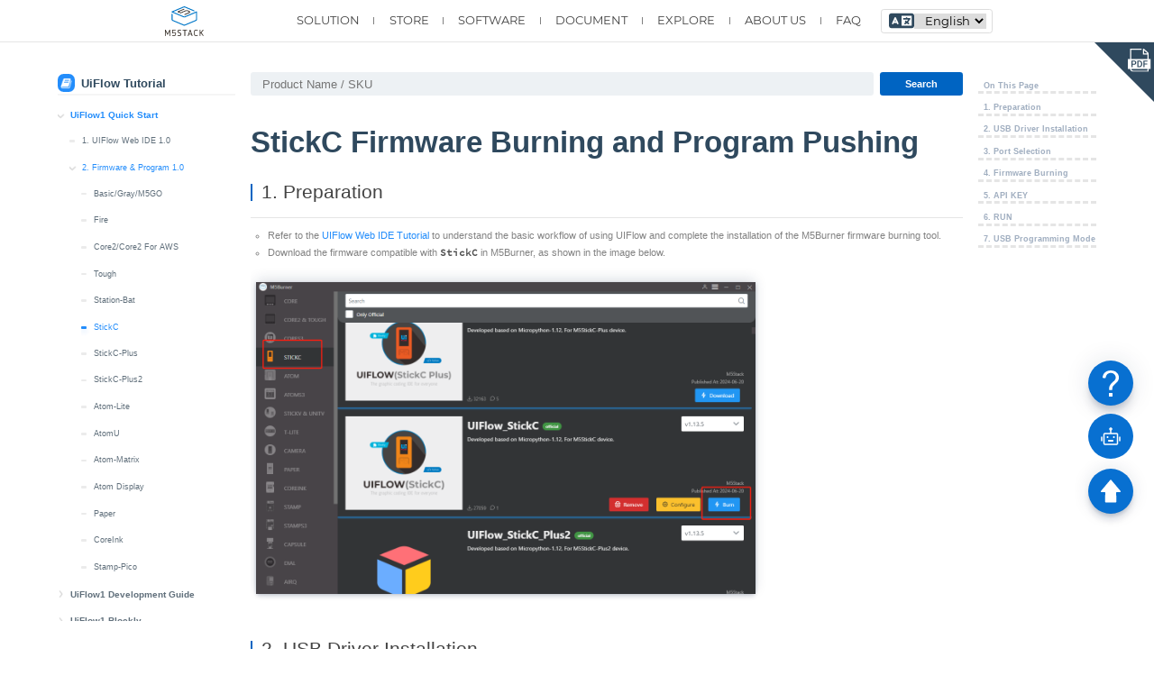

--- FILE ---
content_type: text/html; charset=utf-8
request_url: https://docs.m5stack.switch-science.com/en/uiflow/m5stickc/program
body_size: 160365
content:
<!doctype html>
<html data-n-head-ssr lang="en" data-n-head="%7B%22lang%22:%7B%22ssr%22:%22en%22%7D%7D">
  <head >
    <meta data-n-head="ssr" charset="utf-8"><meta data-n-head="ssr" name="viewport" content="width=device-width,initial-scale=1,minimum-scale=1,user-scalable=no"><meta data-n-head="ssr" data-hid="description" name="description" content="The reference docs for M5Stack products. Quick start, get the detailed information or instructions such as IDE,UIFLOW,Arduino. The tutorials for M5Burner, Firmware, Burning, programming. ESP32,M5StickC,StickV, StickT,M5ATOM."><title>m5-docs</title><link data-n-head="ssr" rel="icon" type="image/x-icon" href="/favicon.ico"><script data-n-head="ssr" src="https://cloud.umami.is/script.js" data-website-id="38e73ff2-ec10-4a8f-bfe2-c22a381ce306" defer></script><script data-n-head="ssr" src="/script/ga.js"></script><script data-n-head="ssr" src="/script/global.js"></script><script data-n-head="ssr" src="/public/esp-web-tools/install-button.js?module" type="module"></script><script data-n-head="ssr" src="https://static-cdn.m5stack.com/resource/public/compressed/libs/marked.min.js"></script><script data-n-head="ssr" src="https://static-cdn.m5stack.com/resource/public/compressed/libs/highlight.min.js"></script><script data-n-head="ssr" src="https://static-cdn.m5stack.com/resource/public/compressed/libs/widget-chat/index.js"></script><script data-n-head="ssr" src="https://static-cdn.m5stack.com/resource/public/compressed/libs/widget-qa/index.js"></script><link rel="preload" href="/_nuxt/e0287c4.js" as="script"><link rel="preload" href="/_nuxt/8eadb7a.js" as="script"><link rel="preload" href="/_nuxt/528659f.js" as="script"><link rel="preload" href="/_nuxt/9f9add9.js" as="script"><link rel="preload" href="/_nuxt/f019679.js" as="script"><link rel="preload" href="/_nuxt/b556b6c.js" as="script"><link rel="preload" href="/_nuxt/71c038c.js" as="script"><link rel="preload" href="/_nuxt/6ecaf0e.js" as="script"><style data-vue-ssr-id="4fa0cf79:0 26e54ba6:0 70146f0d:0 71222c5e:0 40458a5a:0 1387f023:0 ada560fe:0 17def6be:0 fd63c57e:0 519bd88d:0 8cc57796:0 016c96db:0 b8b11f7e:0 fb7bbcfe:0 e7d1e412:0 1a67b73b:0 00adc1a1:0 9014017e:0 357079b9:0 566f7141:0 13c72a81:0 71969ec1:0 29501481:0 5d86fc0e:0 1f2d2313:0 bf38a61a:0 00fa88c1:0 02a5c103:0 1230a181:0 2e9912e1:0 1d6806e1:0 b7e47cbe:0 2a55cd3a:0 a2f39f52:0 414ee4ca:0 1dcfa3bf:0 793ffe4b:0 93e30110:0 95e77ca0:0 c4a2a222:0">body,html{width:100%;margin:0;padding:0}html{overflow:hidden;overflow-y:auto}html::-webkit-scrollbar{width:.14118rem;cursor:pointer}html::-webkit-scrollbar-thumb,html::-webkit-scrollbar-track{-webkit-box-shadow:#cbd5e1;border-radius:.09412rem;cursor:pointer}html::-webkit-scrollbar-thumb,html::-webkit-scrollbar-thumb:window-inactive{background:#cbd5e1}@font-face{font-family:SourceCodePro;src:url(https://m5stack.oss-cn-shenzhen.aliyuncs.com/resource/docs/static/assets/font/SourceCodePro-Regular.ttf)}body,button{font-family:SourceCodePro,Microsoft YaHei;line-height:inherit;box-sizing:border-box}body,button,input{font-family:SourceCodePro,Microsoft YaHei,sans-serif}img{-webkit-user-select:none;-moz-user-select:none;-ms-user-select:none}a{outline:0}.product_pic img{width:33%}.page-enter-active,.page-leave-active{transition:opacity .5s}.page-enter,.page-leave-active{opacity:0}.bounce-enter-active{animation:bounce-in .8s}.bounce-leave-active{animation:bounce-out .5s}@keyframes bounce-in{0%{transform:scale(1)}50%{transform:scale(1.01)}to{transform:scale(1)}}@keyframes bounce-out{0%{transform:scale(1)}50%{transform:scale(1.01)}to{transform:scale(1)}}body,button,html[lang=zh-cn] footer,html[lang=zh-cn] header,input{font-family:Microsoft YaHei,sans-serif}html[lang=en] footer,html[lang=en] header{font-family:Montserrat,Microsoft YaHei,sans-serif}@font-face{font-family:"Montserrat";font-weight:400;font-style:normal;src:url(/assets/fonts/Montserrat-Regular.woff2) format("woff2"),url(/assets/fonts/Montserrat-Regular.woff) format("woff"),url(/assets/fonts/Montserrat-Regular.otf) format("opentype"),url(/assets/fonts/Montserrat-Regular.ttf) format("truetype")}@font-face{font-family:"Montserrat";font-weight:500;font-style:normal;src:url(/assets/fonts/Montserrat-Medium.woff2) format("woff2"),url(/assets/fonts/Montserrat-Medium.woff) format("woff"),url(/assets/fonts/Montserrat-Medium.otf) format("opentype"),url(/assets/fonts/Montserrat-Medium.ttf) format("truetype")}*{margin:0;padding:0;box-sizing:border-box}html{height:auto!important;font-size:10vw;line-height:1}@media screen and (max-width:320px){html{font-size:32PX}}@media screen and (min-width:540px){html{font-size:44PX}}@media screen and (min-width:860px){html{font-size:48PX}}@media screen and (min-width:960px){html{font-size:49PX}}@media screen and (min-width:1024px){html{font-size:52PX}}@media screen and (min-width:1175px){html{font-size:53PX}}@media screen and (min-width:1280px){html{font-size:56PX}}@media screen and (min-width:1366px){html{font-size:63PX}}@media screen and (min-width:1400px){html{font-size:68PX}}@media screen and (min-width:1440px){html{font-size:69PX}}@media screen and (min-width:1540px){html{font-size:73PX}}@media screen and (min-width:1680px){html{font-size:75PX}}@media screen and (min-width:1920px){html{font-size:75PX}}@media screen and (min-width:2560px){html{font-size:85PX}}body{-webkit-font-smoothing:subpixel-antialiased}li{list-style-type:none}img,li{-webkit-user-drag:none}img{-webkit-user-select:none;-moz-user-select:none;user-select:none}a{-webkit-text-decoration:none;text-decoration:none;-webkit-user-drag:none}a,button{outline:none}button{border:none;background-color:transparent;cursor:pointer}.fade-enter-active,.fade-leave-active{transition:opacity .5s}.fade-enter,.fade-leave-to{opacity:0}
.markdown.guide img{box-shadow:0 -.07059rem .23529rem -.02353rem rgba(19,41,75,.15),.04706rem 0 .05882rem -.02353rem rgba(19,41,75,.14),0 .07059rem .07059rem -.02353rem rgba(19,41,75,.14),-.04706rem 0 .05882rem -.02353rem rgba(19,41,75,.13);margin-top:.17647rem;margin-bottom:.58824rem;margin-left:.11765rem}.markdown.guide .blockly_svg{box-shadow:none;box-shadow:initial;margin:.17647rem 0 .05882rem;width:-moz-fit-content;width:fit-content}.docs-layouts{padding-top:.58824rem;display:flex;justify-content:center;position:relative;margin-bottom:.35294rem}.docs-layouts .docs-layouts-sidebar{position:sticky;top:1.17647rem;left:0;height:-moz-max-content;height:max-content;z-index:2;background-color:#fff}.docs-layouts .docs-layouts-title{display:flex;flex-direction:row;margin-bottom:.11765rem;align-items:center;width:100%;height:.47059rem;border-bottom:.03529rem solid #f5f5f5}.docs-layouts .docs-layouts-title .docs-layouts-icon{background-color:#238dfb;border-radius:.11765rem;display:flex;justify-content:center;align-items:center;height:.35294rem;width:.35294rem;margin-right:.11765rem}.docs-layouts .docs-layouts-title .docs-layouts-icon img{width:.23529rem;height:.23529rem}.docs-layouts .docs-layouts-title p{font-size:.23529rem;font-weight:700;color:#2f495e;line-height:.35294rem}.docs-layouts .docs-layouts-body{width:14.11765rem;margin:0 .29412rem}.docs-layouts .docs-layouts-anchor{position:sticky;top:1.2rem;right:0;z-index:1;background-color:#fff;height:80vh;overflow-y:scroll}@media screen and (max-width:1200px){.docs-layouts .docs-layouts-anchor{display:none}}.docs-layouts .docs-layouts-anchor::-webkit-scrollbar{width:.14118rem;cursor:pointer}.docs-layouts .docs-layouts-anchor::-webkit-scrollbar-thumb,.docs-layouts .docs-layouts-anchor::-webkit-scrollbar-track{-webkit-box-shadow:#cbd5e1;border-radius:.09412rem;cursor:pointer}.docs-layouts .docs-layouts-anchor::-webkit-scrollbar-thumb,.docs-layouts .docs-layouts-anchor::-webkit-scrollbar-thumb:window-inactive{background:#cbd5e1}.mobile .docs-layouts{padding:.35294rem;display:flex}.mobile .docs-layouts .docs-layouts-body{width:100%;margin:0}.mobile .docs-layouts .docs-layouts-sidebar{position:fixed;height:100vh;width:5.17647rem;top:0;padding:.47059rem .35294rem;left:auto;left:-100%;box-shadow:.11765rem .23529rem .23529rem -.02353rem rgba(19,41,75,.15),.04706rem 0 .05882rem -.02353rem rgba(19,41,75,.14),0 .07059rem .07059rem -.02353rem rgba(19,41,75,.14),-.04706rem 0 .05882rem -.02353rem rgba(19,41,75,.13);transition:all .25s ease;z-index:5}.mobile .docs-layouts .docs-layouts-sidebar.active{left:0}.default{color:#3f3f46}.primary{color:#006fee}.secondary{color:#9353d3}.success{color:#17c964}.warning{color:#f5a524}.danger{color:#f31260}
.markdown{display:flex;flex-direction:column;overflow:hidden;word-break:break-word;padding-bottom:.35294rem;color:#838383;font-size:.18824rem;font-weight:400}.markdown .product-sku{background-color:rgba(35,141,251,.0784313725490196);color:#238dfb}.markdown .product-sku,.markdown .tag-green{font-size:.23529rem;border-radius:.03529rem;padding:.02353rem .11765rem;margin:.11765rem;display:inline-block}.markdown .tag-green{background-color:#f0fff4;color:#00c58e}.markdown .tag-blue{background-color:rgba(35,141,251,.0784313725490196);color:#238dfb;margin:.11765rem;display:inline-block}.markdown .tag-blue,.markdown .tag-orange{font-size:.23529rem;border-radius:.03529rem;padding:.02353rem .11765rem}.markdown .tag-orange{margin:.23529rem .23529rem .23529rem 0;background-color:#f8b013;color:#fff;cursor:pointer}.markdown .product-title{display:flex;align-items:center}.markdown .product-title span{color:#2f495e}.markdown .shop-title{display:flex;justify-content:space-between;position:relative;margin:.02353rem 0 0 .09412rem;background:#007bff;border-radius:.05882rem;color:#2f495e}.markdown .shop-title .shop-text{width:0;height:.47059rem;line-height:.47059rem;font-size:.2rem;text-align:center;color:#fff;overflow:hidden;transition:all .2s ease}.markdown .shop-title .shop-icon{position:relative;width:.47059rem;height:.47059rem;font-size:.35294rem;text-align:center;display:inline-block}.markdown .shop-title .shop-icon img{width:.35294rem;height:100%;display:inline-block}.markdown .shop-title .shop-icon:before{content:"";position:absolute;top:50%;right:-.32941rem;width:0;height:0;border-left:.23529rem solid transparent;border-right:.23529rem solid transparent;border-bottom:.23529rem solid #007bff;transform:translateY(-50%) rotate(90deg);display:none}.markdown .shop-title .shop-icon.eol:before{display:none}.markdown .shop-title:hover{color:#238dfb}.markdown .shop-title:hover .shop-text{width:2.35294rem}.markdown .shop-title:hover .shop-icon:before{display:block}.markdown .shop-title:hover .shop-icon.eol:before{display:none}.markdown .eol-title{display:flex;align-items:center;position:relative;margin:.02353rem 0 0 .08235rem;padding:0 .17647rem;height:.47059rem;line-height:.47059rem;background-color:#2f495e;border-radius:.05882rem}.markdown .eol-title .eol-text{font-size:.2rem;color:#fff}.markdown video{display:block;width:50%;margin-bottom:.35294rem}.markdown .video-iframe{margin:.23529rem 0;height:5.88235rem}.markdown .video-iframe iframe{width:50%;height:100%}.markdown .video-iframe>a{font-size:.23529rem;display:block;margin-bottom:.23529rem}.markdown a{color:#238dfb}.markdown h1{margin-top:.23529rem;margin-bottom:.17647rem;font-size:.58824rem;font-weight:700;color:#2f495e}.markdown h2{margin-top:.35294rem;margin-bottom:.17647rem;height:.68235rem;font-size:.37647rem;font-weight:400;color:#434343;line-height:.32941rem;padding-left:.22353rem;position:relative;border-bottom:.02353rem solid #e5e5e5;cursor:pointer;transition:all .3s}.markdown h2:after{content:"";width:.04706rem;height:.35294rem;background:#0064c2;position:absolute;left:0}.markdown h2:before{content:"";position:absolute;background-image:url(/assets/link.svg);width:.29412rem;height:.29412rem;background-size:.29412rem;top:0;right:.05882rem;opacity:0;transition:opacity .3s}.markdown h2:hover{color:#0064c2}.markdown h2:hover:before{opacity:1}.markdown h3{margin-top:.35294rem;margin-bottom:.23529rem;height:.28235rem;font-size:.28235rem;padding-left:.22353rem;font-weight:400;color:#434343;line-height:.28235rem;position:relative}.markdown h3:after{content:"";width:.04706rem;height:.28235rem;background:rgba(0,100,194,.45098039215686275);position:absolute;left:0}.markdown h4{margin-top:.35294rem;margin-bottom:.23529rem;height:.23529rem;font-size:.23529rem;font-weight:400;padding-left:.22353rem;color:#434343;position:relative;line-height:.23529rem}.markdown h4:after{content:"";width:.04706rem;height:.23529rem;background:rgba(0,100,194,.17254901960784313);position:absolute;left:0}.markdown h5{margin-top:.35294rem;margin-bottom:.23529rem;height:.21176rem;font-size:.21176rem;font-weight:400;color:#434343;padding-left:.22353rem;position:relative;line-height:.21176rem}.markdown h5:after{content:"";width:.04706rem;height:.21176rem;background:rgba(0,100,194,.1450980392156863);position:absolute;left:0}.markdown ul{margin-bottom:.23529rem}.markdown ul ul{margin-bottom:.11765rem}.markdown ul li{list-style-type:circle;margin-left:.35294rem;font-size:.18824rem;line-height:.35294rem;color:#838383}.markdown ol{margin-bottom:.23529rem}.markdown ol li{list-style-type:decimal;margin-left:.35294rem;font-size:.18824rem;line-height:.35294rem;color:#838383;padding-left:.05882rem}.markdown ol li::marker{color:#6f6f6f;font-weight:700}.markdown code{font-weight:700;font-family:SourceCodePro,Microsoft YaHei,sans-serif;position:relative;color:#4d4d4d;font-size:.18824rem}.markdown p{color:#838383;font-size:.18824rem;font-weight:400;line-height:.37647rem;margin-bottom:.11765rem}.markdown mark{padding:.02353rem;background-color:#f0fff4;color:#00c58e}.markdown img{margin-bottom:.35294rem}.markdown .hljs{margin:.05882rem 0 .35294rem;font-size:.18824rem;line-height:.32941rem;white-space:pre-wrap;padding:.23529rem .29412rem;overflow-y:auto;border-radius:.11765rem;background-color:#f4f4f5;font-family:SourceCodePro,Microsoft YaHei;width:100%}.markdown .language-bash,.markdown .language-cpp,.markdown .language-diff,.markdown .language-dts,.markdown .language-json,.markdown .language-python,.markdown .language-shell{margin:0;font-size:.18824rem;line-height:.32941rem;white-space:pre-wrap;overflow-y:auto;background-color:#f4f4f5;display:block;width:100%}.markdown table thead,.markdown table tr{border-top:.01176rem solid #aabfdc}.markdown .normal-blockquote{box-shadow:-.05882rem 0 0 0 #238dfb;background-color:#fbfcfe;padding:.23529rem;margin:.17647rem 0 .17647rem .05882rem}.markdown .normal-blockquote p{font-weight:500;margin:0}.markdown .table-container{width:100%;overflow:auto}.markdown table{border:none;display:table;min-width:100%;overflow:auto;margin:.11765rem 0 .35294rem}.markdown table thead{height:.58824rem;background:linear-gradient(-90deg,#1186de,#0064c2)}.markdown table thead tr{line-height:.58824rem;font-size:.18824rem;font-weight:700;color:#fff}.markdown table thead tr th{padding:0 .05882rem;min-width:1.17647rem;text-align:center}.markdown table tbody{overflow:scroll;height:.58824rem}.markdown table tbody tr{line-height:.58824rem;font-size:.18824rem;color:#7d7d7d}.markdown table tbody tr td{padding:0 .05882rem;min-width:1.17647rem;text-align:center}.markdown table tbody tr:nth-child(odd){background-color:#fbfcfe}.markdown table tbody tr:nth-child(2n){background-color:#edf4fc}.markdown .table-text-align-left table td,.markdown .table-text-align-left table th{text-align:left}.markdown .table-text-align-right table td,.markdown .table-text-align-right table th{text-align:right}.markdown .markdown-ol li{list-style-type:decimal}.markdown .error,.markdown .tip,.markdown .warn{font-size:.21176rem;border-bottom-right-radius:.02353rem;margin:.11765rem .11765rem .11765rem 0;position:relative;background-color:#fff;box-shadow:.02353rem 0 .08235rem .01176rem #efefef;display:flex;flex-direction:column;color:#838383;font-size:.18824rem;font-weight:400;line-height:.37647rem;border-radius:.07059rem;overflow:hidden}.markdown .error .error-content,.markdown .error .tip-content,.markdown .error .warn-content,.markdown .tip .error-content,.markdown .tip .tip-content,.markdown .tip .warn-content,.markdown .warn .error-content,.markdown .warn .tip-content,.markdown .warn .warn-content{padding:.23529rem}.markdown .error .tip-title,.markdown .tip .tip-title,.markdown .warn .tip-title{height:.41176rem;background-color:rgba(35,141,251,.2784313725490196);padding-left:.58824rem;line-height:.41176rem;font-weight:700;color:#238dfb}.markdown .error .warn-title,.markdown .tip .warn-title,.markdown .warn .warn-title{height:.41176rem;background-color:rgba(253,184,2,.2784313725490196);padding-left:.58824rem;line-height:.41176rem;font-weight:700;color:#c69000}.markdown .error .error-title,.markdown .tip .error-title,.markdown .warn .error-title{height:.41176rem;background-color:rgba(253,45,2,.2784313725490196);padding-left:.58824rem;line-height:.41176rem;font-weight:700;color:#ff1616}.markdown .tip:before{background-image:url(/assets/tip.svg)}.markdown .tip:before,.markdown .warn:before{content:"";position:absolute;width:.37647rem;height:.37647rem;background-size:.37647rem;top:.01176rem;left:.11765rem}.markdown .warn:before{background-image:url(/assets/warning.svg)}.markdown .error:before{content:"";position:absolute;background-image:url(/assets/error.svg);width:.37647rem;height:.37647rem;background-size:.37647rem;top:.01176rem;left:.11765rem}.markdown .tip{border-left:.07059rem solid #238dfb}.markdown .warn{border-left:.07059rem solid #fdb802}.markdown .error{border-left:.07059rem solid rgba(253,2,2,.8392156862745098)}.markdown .learn{display:flex;height:1.76471rem;margin:.11765rem 0}.markdown .learn .learn-img{width:2.11765rem;height:1.76471rem;position:relative;overflow:hidden;text-align:center}.markdown .learn .learn-img img{box-shadow:none;margin:0;height:100%;font-size:.09412rem}.markdown .learn .learn-img a{opacity:0;position:absolute;top:0;left:0;right:0;bottom:0}.markdown .learn .learn-contents{flex:1;background-color:rgba(198,209,207,.16862745098039217);padding:0 .38824rem;position:relative;display:flex;flex-direction:column;justify-content:center}.markdown .learn .learn-contents .learn-title{font-size:.25882rem;font-weight:700;line-height:.27059rem}.markdown .learn .learn-contents .learn-title a{color:#238dfb}.markdown .learn .learn-contents .learn-desc{margin-top:.15294rem;font-size:.22353rem;font-weight:400;color:#717171;line-height:.29412rem}.mobile .markdown p{font-size:.21176rem}.mobile video{width:100%;margin-bottom:.35294rem}.mobile .video-iframe{margin:.23529rem 0;height:5.88235rem}.mobile .video-iframe iframe{width:100%;height:100%}.easyloader-box{display:flex;flex-direction:row;width:100%}.easyloader-box>div{position:relative;width:50%;overflow:hidden}.easyloader-box p{margin:.11765rem .29412rem;color:#fff}.easyloader-box p:last-child{overflow-y:scroll;height:20%;font-size:.11765rem}.easyloader-mask{position:absolute;right:0;bottom:.07059rem;height:100%;width:100%;background-color:#000;opacity:.7;transition:all .3s;display:flex;flex-direction:column;justify-content:center;display:none}.easyloader-mask a{margin-top:.58824rem;text-align:center}.video_play{bottom:-100%}.easyloader-btn{position:absolute;display:flex;flex-direction:row;justify-content:space-around;bottom:7%;width:100%;padding:0 .23529rem;font-size:.23529rem}.easyloader-btn a{width:1.05882rem;text-align:center;padding:.02353rem .11765rem;background-color:#007bff;color:#fff!important;border-radius:.11765rem;font-size:.17647rem}.easyloader-btn a:hover{background-color:#45a9ff}@media screen and (max-width:768px){.easyloader-box{flex-direction:column;width:100%}.easyloader-box>div{width:100%}}.code-block-wrapper{display:flex;flex-direction:column;margin:.11765rem 0;border-radius:.12941rem;overflow:hidden;box-shadow:0 .02353rem .04706rem hsla(0,0%,87.8%,.1)}.code-block-header{display:flex;justify-content:space-between;align-items:center;padding:.11765rem .23529rem;background:#f0f0f0;border-bottom:.01176rem solid #ddd;border-radius:.14118rem .14118rem 0 0}.code-block-header .language-label{font-size:.21176rem;color:#666;font-weight:700}.copy-all-btn{display:flex;align-items:center;gap:.11765rem;background:#e0e0e0;border:none;border-radius:.05882rem;padding:.11765rem;font-size:.17647rem;cursor:pointer;transition:all .2s;width:.52941rem;height:.52941rem}.copy-all-btn svg{width:100%;height:100%}.copy-all-btn code{display:none}.copy-all-btn:hover{background:#d0d0d0}.code-block-container{display:flex;overflow:auto;background:#f4f4f5}.code-line-container{display:flex;background:#f4f4f5;align-items:center;position:relative;padding:.21176rem .23529rem}.code-line-container .copy-all-btn{opacity:0;position:absolute;top:.11765rem;right:.11765rem;transition:all .2s}.code-line-container pre{overflow-x:auto}.code-line-container:hover .copy-all-btn{opacity:1}.line-numbers{padding:.11765rem .05882rem .11765rem .11765rem;text-align:right;background:#f0f0f0;color:#666;-webkit-user-select:none;-moz-user-select:none;user-select:none;border-right:.01176rem solid #ddd;font-family:SourceCodePro,Microsoft YaHei,sans-serif;line-height:.32941rem;min-width:.32941rem}.line-number{display:block;height:.32941rem}.code-content{flex:1;overflow:auto;padding:.11765rem .17647rem;line-height:.32941rem}.code-line{display:block;min-height:.32941rem;line-height:.32941rem;white-space:pre;font-weight:700;font-family:SourceCodePro,Microsoft YaHei,sans-serif}.code-line:hover{background-color:rgba(0,0,0,.05);cursor:pointer}pre code{font-weight:700;font-family:SourceCodePro,Microsoft YaHei,sans-serif;font-size:.18824rem;overflow-y:auto;font-family:SourceCodePro;display:block;width:100%;color:#434343;line-height:.32941rem}code.hljs{background:#f8f8f8}pre{position:relative}pre .copy-btn{-webkit-user-select:none;-moz-user-select:none;user-select:none;opacity:0;position:absolute;right:.05882rem;top:.05882rem;cursor:pointer;padding:.05882rem;border-radius:.03529rem;transition:.3s;background:hsla(0,0%,100%,.2);width:1.52941rem;height:.58824rem;color:#0064c2}pre .copy-btn:active{background:hsla(0,0%,99.2%,.575)}pre .copy-btn .icon{width:.35294rem;position:absolute;left:70%;top:70%;transform:translate(-50%,-50%)}pre .copy-success-text{color:#fff;position:absolute;font-size:.14118rem;top:.70588rem;font-weight:200;font-family:SourceCodePro,Microsoft YaHei;animation:successCopy .5s ease 1 both;color:#0064c2}@keyframes successCopy{0%{right:0}to{right:.29412rem}}pre:hover .copy-btn{opacity:1}.files_download{display:flex;flex-direction:row;justify-content:space-evenly;flex-wrap:wrap;margin:.52941rem}.files_download .item{display:flex;justify-content:center;width:2.35294rem;box-shadow:.04706rem .04706rem .08235rem 0 #cecece;transition:all .25s ease}.files_download .item:hover{transform:scale(1.2)}.card-container{display:flex;justify-content:flex-start;margin-bottom:.35294rem;align-items:flex-start}.card-container .card-item{margin:.23529rem;width:3.52941rem;display:flex;flex-direction:column;justify-content:center;align-items:center;color:#fff;transition:all .25s ease}.card-container .card-item .card-cover{height:1.76471rem;box-shadow:0 .04706rem .09412rem rgba(0,0,0,.1)}.card-container .card-item .card-cover,.card-container .card-item .card-cover-img{width:100%;display:flex;align-items:center;justify-content:center;font-size:.28235rem;font-weight:700;margin-bottom:.11765rem;border-radius:.11765rem}.card-container .card-item .card-cover-img{position:relative}.card-container .card-item .card-cover-img .card-cover-content{display:none;padding:.11765rem}.card-container .card-item .card-cover-img .card-cover-content .card-cover-btn{display:block;text-align:center;background-color:#0064c2;color:#fff;font-size:.2rem;padding:.11765rem .17647rem;border-radius:.04706rem}.card-container .card-item .card-cover-img img{width:100%;box-shadow:none;margin:0}.card-container .card-item .card-cover-img:hover .card-cover-content{display:flex;flex-direction:column;justify-content:space-around;align-items:center;position:absolute;top:0;left:0;bottom:0;right:0;background-color:rgba(0,0,0,.5098039215686274)}.card-container .card-item .card-desc{padding:.17647rem;text-align:center;font-size:.17647rem;color:#2f495e}.card-container .card-item .card-desc a{display:block;text-align:left;color:#333;line-height:.23529rem}.card-container .card-item .card-desc a:hover{-webkit-text-decoration:underline;text-decoration:underline;color:#238dfb}.card-container .card-item:hover{transform:translateY(-.05882rem)}.card-container .linear-blue{background:linear-gradient(45deg,#09f,#6cf)}.card-container .linear-gray{background:linear-gradient(45deg,#f2f2f2,#ccc);color:#333}.card-container .linear-orange{background:linear-gradient(45deg,#fc0,#f90)}.card-container-video{display:flex;flex-wrap:wrap;gap:.23529rem;margin:.47059rem 0}.card-container-video li{list-style-type:none}.card-container-video .card-item-video{width:22%;position:relative;border-radius:.07059rem;overflow:hidden;transition:transform .3s ease;box-shadow:0 .04706rem .09412rem rgba(0,0,0,.1);background-color:#fff}.card-container-video .card-item-video:hover{transform:translateY(-.05882rem);box-shadow:0 .09412rem .18824rem rgba(0,0,0,.15)}.card-container-video .card-item-video:hover .card-cover-content{opacity:1}.card-container-video .card-item-video .card-cover-img{position:relative;width:100%;padding-top:56.25%;background-color:#e7e7e7;overflow:hidden}.card-container-video .card-item-video .card-cover-img img{position:absolute;top:50%;left:50%;width:100%;height:100%;-o-object-fit:cover;object-fit:cover;transform:translate(-50%,-50%);min-width:100%;min-height:100%;transition:transform .3s ease;margin:0}.card-container-video .card-item-video .card-desc-video{padding:.11765rem;text-align:center;font-weight:700}.card-container-video .card-item-video .card-cover-content{position:absolute;top:0;left:0;width:100%;height:100%;display:flex;justify-content:center;align-items:center;background-color:rgba(0,0,0,.5);opacity:0;transition:opacity .3s ease}.card-container-video .card-item-video .card-cover-content .card-cover-btn{display:inline-block;padding:.09412rem .18824rem;margin:0 .11765rem;background-color:#fb7299;color:#fff;border-radius:.04706rem;-webkit-text-decoration:none;text-decoration:none;font-size:.16471rem;transition:background-color .3s ease}.card-container-video .card-item-video .card-cover-content .card-cover-btn.youtube{background-color:#f03}.card-container-video .card-item-video .card-cover-content .card-cover-btn.bilibili{background-color:#ff85ad}.mobile .card-item-video{width:40%}.mobile .card-desc-video{font-size:.29412rem}.directory-links-container{display:flex;flex-direction:column}.directory-links-item{page-break-inside:avoid;-moz-column-break-inside:avoid;break-inside:avoid;margin:.11765rem;padding:.17647rem;border-radius:.05882rem;box-shadow:0 0 .05882rem rgba(0,0,0,.1)}.directory-links-body{display:grid;grid-auto-flow:dense;grid-template-columns:repeat(auto-fill,minmax(3.52941rem,1fr));position:relative}.directory-links-item h3{margin-top:0;margin-bottom:.11765rem}.directory-links-item ul{list-style-type:none;padding:0;margin:.18824rem .11765rem}.directory-links-item ul li{margin-bottom:.05882rem}.directory-links-item ul li a{-webkit-text-decoration:none;text-decoration:none;color:#333}.directory-links-item ul li a:hover{-webkit-text-decoration:underline;text-decoration:underline;color:#238dfb}
.pc .nav-dropdown .dropdown-title{display:flex;justify-content:center;align-items:center}.pc .header-nav-ul .header-nav-item a:hover{color:#0064c2}.mobile .mobile-nav-icon,.mobile .mobile-return-icon{background-repeat:no-repeat;background-size:100% 100%}.pc .nav-dropdown .dropdown-nav-li[data-layout="1"]{font-size:.21176rem;font-weight:400}header{width:100%;position:relative;background-color:#fff}header img{width:100%;height:100%}.header-container{position:relative;display:flex;margin:0 auto;align-items:center}.logo{position:absolute;cursor:pointer}@keyframes dropdown{0%{height:0}to{height:"*"}}.disabledHover{cursor:auto!important}.disabledHover:hover,.disabledHover a:hover,.disabledHover li:hover{color:inherit!important}.dropdown-nav-li{min-width:.94118rem}.dropdown-nav-li[data-layout="1"],.dropdown-nav-li[data-layout="1"] a{color:#434343}.dropdown-nav-li[data-layout="1"]:hover,.dropdown-nav-li[data-layout="1"] a:hover{color:#0064c2}.pc header{border-bottom:.01176rem solid #e5e5e5}.pc .language-btn{width:.70588rem;height:.23529rem;margin-left:.11765rem}.pc .header-container{width:16.47059rem;height:.82353rem;justify-content:flex-end}.pc .header-nav{display:flex;align-items:center;height:100%}.pc .logo{display:block;left:.08235rem;width:.75294rem;height:.58824rem;line-height:.24706rem}.pc .header-nav-ul{height:100%;display:flex;flex-direction:row;align-items:center;margin-right:.15294rem}.pc .header-nav-ul .header-nav-item{height:100%;margin-right:.28235rem;font-size:.22353rem;font-weight:400;line-height:.82353rem;color:#434343;cursor:pointer}.pc .header-nav-ul .header-nav-item:last-of-type{margin-right:0}.pc .header-nav-ul .header-nav-item a{color:#434343}.pc .header-nav-item-a{position:relative}.pc .header-pcnav-line{position:relative;height:.14118rem;width:0;margin-right:.28235rem;border-left:.02353rem solid #818181}.pc .nav-dropdown{position:fixed;top:.82353rem;left:0;width:100%;height:2rem;border-top:.01176rem solid #f1f1f1;background-color:#fff;z-index:9999;animation:dropdown .25s ease}.pc .nav-dropdown .dropdown-container{width:16.47059rem;height:100%;display:flex;margin:0 auto;padding:.29412rem 0}.pc .nav-dropdown .dropdown-title{width:3.05882rem;height:100%;font-size:.22353rem;font-weight:400;color:#434343}.pc .nav-dropdown .dropdown-content{flex:1;height:100%;border-left:.01176rem solid #b6b6b6;display:flex;padding-left:.94118rem;padding-right:.23529rem;align-items:center;justify-content:flex-start}.pc .nav-dropdown .dropdown-item{display:flex;align-items:center;flex-wrap:wrap}.pc .nav-dropdown .dropdown-item[data-layout="2"]{margin-left:.50588rem}.pc .nav-dropdown .dropdown-item-icon-wrapper{line-height:0;margin-right:.15294rem}.pc .nav-dropdown .dropdown-item-icon{width:auto;height:.35294rem}.pc .nav-dropdown .dropdown-children{width:100%}.pc .nav-dropdown .dropdown-nav-li[data-type=li]{cursor:pointer}.pc .nav-dropdown .dropdown-nav-li[data-type=li]:hover{color:#0064c2}.pc .nav-dropdown .dropdown-nav-li[data-layout="1"]{line-height:.58824rem}.pc .nav-dropdown .dropdown-nav-li[data-layout="2"]{font-size:.18824rem;font-weight:400;line-height:.32941rem}.pc .nav-dropdown .dropdown-nav-li[data-layout="2"][data-type=li],.pc .nav-dropdown .dropdown-nav-li[data-layout="2"][data-type=li] a{color:#9a9a9a}.pc .nav-dropdown .dropdown-nav-li[data-layout="2"][data-type=li]:hover,.pc .nav-dropdown .dropdown-nav-li[data-layout="2"][data-type=li] a:hover{color:#0064c2}.pc .nav-dropdown .dropdown-nav-li[data-layout="2"][data-type=title]{color:#668ec5;cursor:auto}.pc header #solution .dropdown-content{padding-right:0;flex-wrap:wrap}.pc header #solution .dropdown-item{margin-right:.27059rem}.pc header #store .dropdown-content{flex-wrap:wrap}.pc header #store .dropdown-item-icon-wrapper{margin-right:.15294rem;text-align:center}.pc header #store .dropdown-item{margin-right:.49412rem}.pc header #store .dropdown-item:first-child,.pc header #store .dropdown-item:nth-child(3),.pc header #store .dropdown-item:nth-child(4),.pc header #store .dropdown-item:nth-child(5),.pc header #store .dropdown-item:nth-child(7),.pc header #store .dropdown-item:nth-child(8){min-width:1.64706rem}.pc header #store .dropdown-item:first-child .dropdown-item-icon-wrapper,.pc header #store .dropdown-item:nth-child(3) .dropdown-item-icon-wrapper,.pc header #store .dropdown-item:nth-child(4) .dropdown-item-icon-wrapper,.pc header #store .dropdown-item:nth-child(5) .dropdown-item-icon-wrapper,.pc header #store .dropdown-item:nth-child(7) .dropdown-item-icon-wrapper,.pc header #store .dropdown-item:nth-child(8) .dropdown-item-icon-wrapper{width:.35294rem}.pc header #store .dropdown-item:nth-child(2),.pc header #store .dropdown-item:nth-child(6){min-width:1.52941rem}.pc header #store .dropdown-item:nth-child(2) .dropdown-item-icon-wrapper,.pc header #store .dropdown-item:nth-child(6) .dropdown-item-icon-wrapper{width:.48235rem}.pc header #store .dropdown-item-icon{margin-right:0}.pc header #aboutus .dropdown-item{margin-right:.70588rem}.pc header #document,.pc header #software{height:3.88235rem}.pc header #document:lang(zh-cn) .dropdown-content,.pc header #software:lang(zh-cn) .dropdown-content{padding-right:1.17647rem}.pc header #document:lang(zh-cn) .dropdown-item:nth-child(2),.pc header #software:lang(zh-cn) .dropdown-item:nth-child(2){margin-right:-.35294rem}.pc header #document .dropdown-content,.pc header #software .dropdown-content{align-items:flex-start;padding-right:.52941rem}.pc header #document .dropdown-item[data-layout="1"]:nth-child(2),.pc header #software .dropdown-item[data-layout="1"]:nth-child(2){margin-left:.23529rem}.pc header #document .dropdown-item[data-layout="1"]:nth-child(3),.pc header #software .dropdown-item[data-layout="1"]:nth-child(3){margin-right:-.44706rem}.pc header #document{height:4.70588rem}.pc header #explore:lang(zh-cn) .dropdown-content{padding-right:3.05882rem}.pc header #explore:lang(zh-cn) .dropdown-item:first-child,.pc header #explore:lang(zh-cn) .dropdown-item:nth-child(4){width:1.64706rem;margin-right:.58824rem}.pc header #explore:lang(zh-cn) .dropdown-item:nth-child(2),.pc header #explore:lang(zh-cn) .dropdown-item:nth-child(5){width:1.76471rem;margin-right:.35294rem}.pc header #explore:lang(zh-cn) .dropdown-item-icon-wrapper{text-align:center}.pc header #explore .dropdown-content{flex-wrap:wrap;padding-right:0}.pc header #explore .dropdown-item{margin-right:.58824rem}.mobile .snize-sticky-searchbox{display:none}.mobile header{height:1.10588rem}.mobile .header-container{width:100%;height:1.10588rem;padding:0 .35294rem;z-index:3;box-shadow:0 0 .18824rem 0 hsla(0,0%,51.4%,.15);justify-content:space-between}.mobile .mobile-nav-icon{width:.54118rem;height:.54118rem;background-image:url(/assets/menu.png);transition:all .28s ease}.mobile .mobile-nav-icon.active{transform:rotate(90deg)}.mobile .mobile-return-icon{position:absolute;left:1.2rem;width:.32941rem;height:.32941rem;background-image:url(/assets/return.png)}.mobile .logo{left:50%;width:1.27059rem;height:.98824rem;transform:translateX(-50%)}.mobile .header-nav{display:none;position:absolute;top:1.10588rem;left:0;padding:.18824rem 0 1.01176rem;width:4.25882rem;background-color:#fff;z-index:9998;animation:dropdown .55s ease}.mobile .header-nav.show{display:block}.mobile .header-nav-ul{margin-bottom:.23529rem}.mobile .header-nav-item{position:relative;height:1.10588rem;font-size:.36471rem;font-weight:400;color:#434343;line-height:1.10588rem;padding-left:.56471rem}.mobile .header-nav-item a{color:#434343}.mobile .header-nav-item.selected{background-color:#f7f7f7}.mobile .header-nav-item.active .header-mbnav-btn{transform:rotate(90deg)}.mobile .header-nav-item.active+.nav-dropdown{display:block}.mobile .header-pcnav-line{display:none}.mobile .header-mbnav-btn{position:absolute;width:.58824rem;height:.58824rem;top:.23529rem;right:.23529rem;background-image:url(/assets/arrow3.png);background-repeat:no-repeat;background-size:50% 50%;background-position:50%}.mobile .nav-dropdown{display:none;position:relative;animation:dropdown .25s ease}.mobile .nav-dropdown .dropdown-title{display:none}.mobile .nav-dropdown .dropdown-item.active .dropdown-nav-li[data-layout="1"][data-type=title] .header-mbnav-btn{transform:rotate(90deg)}.mobile .nav-dropdown .dropdown-item.active .dropdown-children[data-layout="2"]{display:block}.mobile .nav-dropdown .dropdown-children[data-layout="2"]{animation:dropdown .25s ease}.mobile .nav-dropdown .dropdown-nav-li[data-layout="2"][data-type=li]{font-size:.25882rem;font-weight:400;color:#aaa}.mobile .nav-dropdown .dropdown-nav-li{position:relative}.mobile .nav-dropdown .dropdown-nav-li[data-layout="1"]{font-size:.29412rem;font-weight:400;line-height:.88235rem;padding-left:.71765rem;min-height:.88235rem}.mobile .nav-dropdown .dropdown-nav-li[data-layout="1"] .header-mbnav-btn{top:.15294rem}.mobile .nav-dropdown .dropdown-nav-li[data-layout="2"]{padding-left:.91765rem}.mobile .nav-dropdown .dropdown-nav-li[data-layout="2"][data-type=li]{height:.68235rem;color:#838383;line-height:.68235rem}.mobile .nav-dropdown .dropdown-nav-li[data-layout="2"][data-type=li] a{color:#838383}.mobile .nav-dropdown .dropdown-nav-li[data-layout="2"][data-type=li] a:hover{color:#0064c2}.mobile .nav-dropdown .dropdown-nav-li[data-layout="2"][data-type=title]{height:.54118rem;font-size:.23529rem;font-weight:400;color:#82a5d7;line-height:.54118rem}.mobile .language-btn{position:absolute;right:.36471rem;width:1.10588rem;height:.37647rem}
.mobile .banner-title,.pc .banner-title{font-weight:700;color:#0064c2}.pc .banner-title{font-size:.52941rem}.mobile .banner-title{font-size:.55294rem}.banner-content .banner-line{background-repeat:no-repeat;background-size:100% 100%}.banner{position:relative;background-repeat:no-repeat;background-size:cover;background-position:center 70%}.banner,.banner-content{width:100%}.banner-content .banner-title{width:3.2rem}.banner-content .banner-desc{font-weight:400;color:#434343}.banner-content .btn{font-weight:700;text-align:center}.banner-content .order{color:#0064c2}.banner-content .contactus{background:#0064c2;color:#fff}.pc .banner{overflow:hidden;height:4.70588rem;background-image:url(/assets/banner-docs.jpg);transition:all .75s ease}.pc .banner-content{width:14.11765rem;padding-top:1.69412rem;margin:0 auto}.pc .banner-title{height:.41176rem;line-height:.41176rem;margin-bottom:.43529rem}.pc .banner-line{width:5.47059rem;height:.03529rem}.pc .banner-desc{font-size:.23529rem}.pc .banner-btn-wrap{margin-top:.56471rem;display:flex}.pc .btn{width:2.35294rem;height:.58824rem;border-radius:.29412rem;font-size:.18824rem;display:block;line-height:.58824rem;margin-right:.11765rem;transition:all .25s ease}.pc .btn:hover{font-size:.21176rem}.pc .order{border:.01176rem solid #0064c2;margin-right:.23529rem}.mobile .banner{overflow:hidden;height:7.29412rem;background-image:url(/assets/banner-docs-mb.jpg)}.mobile .banner-content{padding:.94118rem 0 0 .64706rem}.mobile .banner-title{line-height:.87059rem;margin-bottom:.47059rem}.mobile .banner-desc{width:5.64706rem;margin:.47059rem 0;height:.24706rem;font-size:.23529rem;color:#434343;line-height:.35294rem}.mobile .btn{display:block;width:2.75294rem;height:.74118rem;border-radius:.36471rem;font-size:.23529rem;margin-left:-.14118rem;line-height:.74118rem}.mobile .order{border:.02353rem solid #0064c2;margin-top:1.10588rem;margin-bottom:.36471rem}
.title-level2{height:.32941rem;font-size:.35294rem;font-weight:400;color:#434343;line-height:.32941rem;padding-left:.22353rem;position:relative;display:flex;justify-content:space-between;margin:.58824rem 0}.title-level2 .title-level2-desc{font-size:.18824rem;font-weight:400}.title-level2:after{content:"";width:.04706rem;height:.35294rem;background:#0064c2;position:absolute;left:0}.title-level3{height:.27059rem;font-size:.29412rem;font-weight:400;color:#434343;line-height:.27059rem;padding-left:.14118rem;position:relative;display:flex;justify-content:space-between;margin:.47059rem 0 .35294rem}.title-level3 .title-level3-desc{font-size:.14118rem;font-weight:400}.pc .product-list-container .Products{display:flex;flex-wrap:wrap;margin-bottom:.70588rem}.pc .product-list-container .ProductItem{border-top:.01176rem solid #e5e5e5;border-bottom:.01176rem solid #e5e5e5}.pc .product-list-container .ProductItem:nth-child(2n),.pc .product-list-container .ProductItem:nth-child(2n-1){border-right:.01176rem solid #e5e5e5}.pc .product-list-container .ProductItem:nth-child(3n){border-right:0 solid #e5e5e5}.pc .product-list-container .ProductItem:nth-child(n+4){border-top:0 solid #e5e5e5}.pc .product-list-container .ProductItem{height:4.51765rem;width:4.65882rem;text-align:center;position:relative}.pc .product-list-container .ProductItem .ProductPic{text-align:center;width:2.35294rem;height:2.35294rem}.pc .product-list-container .ProductItem .ProductEolTag{position:absolute;width:.47059rem;height:.47059rem;border-radius:50%;top:5%;right:25%;background-color:#2f495e;color:#fff;font-size:.21176rem;font-weight:700;line-height:.47059rem}.pc .product-list-container .ProductItem .ProductName{margin-top:.11765rem;line-height:.29412rem;height:.58824rem;font-size:.25882rem;font-weight:400;color:#434343}.pc .product-list-container .ProductItem .ProductDesc{margin:.11765rem auto .17647rem;width:2.47059rem;height:.47059rem;font-size:.16471rem;font-weight:400;color:#959595;line-height:.23529rem;text-overflow:clip;overflow:hidden}.pc .product-list-container .ProductItem .product-btn-group{width:1.76471rem;height:.35294rem;border-radius:.17647rem;margin:auto;display:flex}.pc .product-list-container .ProductItem .product-btn-group .product-btn-view{width:1.29412rem;background-color:#0064c2;border:.01176rem solid #0064c2;border-radius:.17647rem 0 0 .17647rem;line-height:.35294rem;font-size:.18824rem;font-weight:400;color:#fff;position:relative;transition:all .25s ease}.pc .product-list-container .ProductItem .product-btn-group .product-btn-view:hover{background-color:#fff;color:#0064c2}.pc .product-list-container .ProductItem .product-btn-group .product-btn-view:after{content:" ";width:.01176rem;height:.23529rem;background:#fff;opacity:.3;position:absolute;right:-.02353rem;top:50%;transform:translateY(-50%)}.pc .product-list-container .ProductItem .product-btn-group .product-icon-shop{padding:.05882rem .11765rem;width:.47059rem;height:.35294rem;background-size:.23529rem;background-position:50%;background-repeat:no-repeat;background-image:url(/assets/cart-w.png);background-color:#0064c2;border:.01176rem solid #0064c2;border-radius:0 .17647rem .17647rem 0;transition:all .25s ease}.pc .product-list-container .ProductItem .product-btn-group .product-icon-shop:hover{background-image:url(/assets/cart-b.png);background-color:#fff}.pc .product-list-container .ProductLinks{padding:0 .17647rem;font-size:.18824rem;display:grid;justify-content:start;grid-auto-flow:dense;grid-template-columns:repeat(auto-fill,minmax(2.82353rem,1fr));position:relative;margin-bottom:.11765rem}.pc .product-list-container .ProductLinks .ProductLink{color:#333;margin-bottom:.11765rem}.pc .product-list-container .ProductLinks .ProductLink:hover{color:#409eff;text-decoration-line:underline}.mobile .product-list-container{text-align:left}.mobile .product-list-container .ProductItem{text-align:center;height:5.17647rem;width:50%;border:.02353rem solid #e5e5e5;background-color:#fff;position:relative}.mobile .product-list-container .ProductItem .ProductPic{margin:.11765rem auto;text-align:center;width:2.82353rem;height:2.82353rem}.mobile .product-list-container .ProductItem .ProductEolTag{position:absolute;width:.47059rem;height:.47059rem;border-radius:50%;top:5%;right:25%;background-color:#2f495e;color:#fff;font-size:.21176rem;font-weight:700;line-height:.47059rem}.mobile .product-list-container .ProductItem .ProductName{height:.58824rem;font-size:.25882rem;font-weight:400;color:#434343;line-height:.28235rem}.mobile .product-list-container .ProductItem .ProductDesc{margin:.11765rem auto;display:block;width:2.36471rem;height:.47059rem;font-size:.16471rem;font-weight:400;color:#959595;line-height:.25882rem;overflow:hidden}.mobile .product-list-container .ProductItem .product-btn-group{width:2.35294rem;height:.47059rem;border-radius:.17647rem;margin:auto;display:flex}.mobile .product-list-container .ProductItem .product-btn-group .product-btn-view{width:1.64706rem;background-color:#0064c2;border:.01176rem solid #0064c2;border-radius:.17647rem 0 0 .17647rem;line-height:.47059rem;font-size:.23529rem;font-weight:400;color:#fff;position:relative;transition:all .25s ease}.mobile .product-list-container .ProductItem .product-btn-group .product-btn-view:hover{background-color:#fff;color:#0064c2}.mobile .product-list-container .ProductItem .product-btn-group .product-btn-view:after{content:" ";width:.01176rem;height:.23529rem;background:#fff;opacity:.3;position:absolute;right:-.02353rem;top:50%;transform:translateY(-50%)}.mobile .product-list-container .ProductItem .product-btn-group .product-icon-shop{padding:.05882rem .11765rem;width:.70588rem;height:.47059rem;background-size:.29412rem;background-position:50%;background-repeat:no-repeat;background-image:url(/assets/cart-w.png);background-color:#0064c2;border:.01176rem solid #0064c2;border-radius:0 .17647rem .17647rem 0;transition:all .25s ease}.mobile .product-list-container .ProductItem .product-btn-group .product-icon-shop:hover{background-image:url(/assets/cart-b.png);background-color:#fff}.mobile .product-list-container .ProductLinks{padding:.11765rem .17647rem;font-size:.25882rem;display:grid;grid-auto-flow:dense;grid-template-columns:repeat(auto-fit,minmax(3.52941rem,1fr));position:relative;margin-bottom:.14118rem;background-color:#fff}.mobile .product-list-container .ProductLinks .ProductLink{color:#333;margin-bottom:.14118rem}.product-list-container.hideEol .ProductItem.EOL{display:none}
.anchor-container{width:2.35294rem;overflow:hidden}.anchor-container .anchor-item{padding-left:.11765rem;font-size:.15294rem;color:#a0aec0;border-bottom:.04706rem dashed #e5e5e5;height:.43529rem;line-height:.43529rem;white-space:nowrap;text-overflow:ellipsis;overflow:hidden;cursor:pointer;transition:all .25s ease;-webkit-user-select:none;-moz-user-select:none;user-select:none}.anchor-container .anchor-item.sub-anchor{padding-left:.30588rem;font-size:.14118rem;border-bottom:.02353rem dashed #e5e5e5}.anchor-container .anchor-item.active,.anchor-container .anchor-item:hover{transform:translateX(-.11765rem);color:#238dfb}
.directory-container{overflow:hidden;overflow-y:auto}.directory-container::-webkit-scrollbar{width:.09412rem;cursor:pointer}.directory-container::-webkit-scrollbar-thumb,.directory-container::-webkit-scrollbar-track{-webkit-box-shadow:#cbd5e1;border-radius:.09412rem;cursor:pointer}.directory-container::-webkit-scrollbar-thumb,.directory-container::-webkit-scrollbar-thumb:window-inactive{background:#cbd5e1}.directory-container{padding:0 .05882rem .05882rem 0;overflow-y:scroll;width:3.52941rem;height:80vh}.directory-container .directory-section{height:.52941rem;line-height:.52941rem;color:#606f7b;overflow:hidden;position:relative;transition:all .25s ease}.directory-container .directory-section .directory-title{display:flex;justify-content:flex-start;align-items:center;cursor:pointer;-webkit-user-select:none;-moz-user-select:none;user-select:none;white-space:nowrap;text-overflow:ellipsis;overflow:hidden;transition:color .2s ease}.directory-container .directory-section .directory-arrow{display:flex;margin-right:.14118rem;width:.11765rem;height:.14118rem;background-image:url(/assets/arrow3.png);background-size:cover;transition:all .25s ease}.directory-container .directory-section .directory-point{display:block;margin-right:.14118rem;width:.11765rem;height:.04706rem;border-radius:.04706rem;background-color:#ebebeb;transition:all .25s ease}.directory-container .directory-section .directory-section-items{width:100%;overflow:auto;padding:0 0 0 .23529rem}.directory-container .directory-section .directory-title-level1{font-size:.17647rem;font-weight:600}.directory-container .directory-section .directory-title-level1>a{font-weight:600}.directory-container .directory-section .directory-title-level2,.directory-container .directory-section .directory-title-level3,.directory-container .directory-section .directory-title-level4{font-size:.15294rem;font-weight:500;color:#606f7b}.directory-container .directory-section a{width:100%;color:#606f7b;-webkit-text-decoration:none;text-decoration:none;display:inline-block;font-weight:500}.directory-container .directory-section .directory-title-level2:hover,.directory-container .directory-section .directory-title-level3:hover,.directory-container .directory-section .directory-title-level4:hover{color:#238dfb}.directory-container .directory-section.active{height:-moz-max-content;height:max-content;overflow:visible;animation:fade-in .3s ease both}.directory-container .directory-section.active>.directory-title,.directory-container a.active,.directory-container a:hover{color:#238dfb}.directory-container .directory-arrow.active{transform:rotate(90deg)}.directory-container .directory-point.active{background-color:#238dfb;box-shadow:0 .04706rem .14118rem rgba(35,141,251,.3)}.mobile .directory-container{height:100%;width:4.70588rem}
.side-bar{width:2.47059rem;position:sticky;animation:swing-in-top-fwd .5s cubic-bezier(.175,.885,.32,1.275) both}.side-bar .side-bar-title{height:.82353rem;width:2.47059rem;background-image:url(/assets/sidebar-title.jpg);background-size:cover}.side-bar .side-bar-title p{height:.21176rem;font-size:.28235rem;font-weight:700;color:#fff;line-height:.82353rem;text-align:center}.side-bar .side-bar-contents{cursor:pointer;border-bottom:.02353rem solid #e5e5e5;border-left:.02353rem solid #e5e5e5;border-right:.02353rem solid #e5e5e5}.side-bar .side-bar-contents .side-bar-collapse{position:relative;height:.50588rem;overflow:hidden;transition:all .2s ease;-webkit-user-select:none;-moz-user-select:none;user-select:none}.side-bar .side-bar-contents .side-bar-collapse .collapse-title{font-size:.18824rem;font-weight:400;color:#434343;line-height:.50588rem;padding-left:.24706rem;border-top:.01176rem solid #edf1f4;display:block;white-space:nowrap;overflow:hidden;text-overflow:ellipsis}.side-bar .side-bar-contents .side-bar-collapse .collapse-title.active{color:#409eff}.side-bar .side-bar-contents .side-bar-collapse .collapse-btn{position:absolute;height:.11765rem;width:.11765rem;box-shadow:.02353rem -.02353rem 0 #82a5d7;background-color:#fff;top:.2rem;right:.18824rem;transform:rotate(45deg);transition:all .25s ease}.side-bar .side-bar-contents .side-bar-collapse .collapse-btn.collapse-btn-active{transform:translate(.04706rem,-.04706rem) rotate(135deg)}.side-bar .side-bar-contents .side-bar-collapse .collapse-contents{border-bottom:.01176rem solid #edf1f4}.side-bar .side-bar-contents .side-bar-collapse .collapse-contents .collapse-contents-item{padding-left:.38824rem;line-height:.44706rem;color:#838383;font-size:.16471rem}.side-bar .side-bar-contents .side-bar-collapse .collapse-contents .collapse-contents-item.active{color:#409eff;background-color:#f6f7f8;position:relative}.side-bar .side-bar-contents .side-bar-collapse .collapse-contents .collapse-contents-item.active:after{content:" ";width:.04706rem;height:.04706rem;background:#82a5d7;border-radius:50%;position:absolute;top:50%;left:.17647rem;transform:translateY(-50%)}
.selector-layouts{width:100%;background-color:#eff2f6;justify-content:center;display:flex;min-height:5.88235rem;max-height:90vh}.selector-layouts .selector-layouts-sidebar{background-color:#fff;padding:.47059rem .35294rem 0 .47059rem;font-size:.18824rem;overflow:auto;animation:swing-in-top-fwd .5s cubic-bezier(.175,.885,.32,1.275) both}.selector-layouts .selector-layouts-title{display:flex;flex-direction:row;margin-bottom:.11765rem;align-items:center;width:100%;height:.47059rem;border-bottom:.03529rem solid #f5f5f5}.selector-layouts .selector-layouts-title .selector-layouts-icon{background-color:#238dfb;border-radius:.11765rem;display:flex;justify-content:center;align-items:center;height:.35294rem;width:.35294rem;margin-right:.11765rem}.selector-layouts .selector-layouts-title .selector-layouts-icon img{width:.23529rem;height:.23529rem}.selector-layouts .selector-layouts-title p{font-size:.23529rem;font-weight:700;color:#2f495e;line-height:.35294rem}.selector-layouts .seletor-layouts-body{display:flex;flex:1;flex-direction:column;overflow:hidden}.selector-layouts .seletor-layouts-body .selector-layouts-preview{height:8.23529rem;width:100%}.selector-layouts .seletor-layouts-body .selector-layouts-table{width:100%;animation:swing-in-top-fwd .5s cubic-bezier(.175,.885,.32,1.275) both}.preview-container .preview-layouts{width:100%;margin:0 auto}.preview-container .preview-layouts .preview-body{display:flex;max-height:6.47059rem;overflow-y:scroll}.preview-container .preview-layouts .preview-body .preview-item{background-color:#fff;width:3.05882rem;display:flex;flex-direction:column;margin:.05882rem 0 .05882rem .05882rem;animation:swing-in-top-fwd .5s cubic-bezier(.175,.885,.32,1.275) both}.preview-container .preview-layouts .preview-body .preview-item .preview-pic{text-align:center;position:relative}.preview-container .preview-layouts .preview-body .preview-item .preview-pic img{width:1.76471rem;height:1.76471rem}.preview-container .preview-layouts .preview-body .preview-item .preview-pic .preview-related-link img{position:absolute;left:.11765rem;top:.11765rem;width:.35294rem;height:.35294rem}.preview-container .preview-layouts .preview-body .preview-item .preview-title{font-size:.18824rem;padding:.11765rem;text-align:center;font-weight:700;background-color:#1083dc;color:#fff}.preview-container .preview-layouts .preview-body .preview-item .preview-detail{flex:1;background-color:#fff;padding:.02353rem 0}.preview-container .preview-layouts .preview-body .preview-item .preview-detail li{font-size:.17647rem;font-weight:400;line-height:.35294rem}.preview-container .preview-layouts .preview-body .preview-item .preview-detail ul li{font-size:.14118rem;margin-left:.29412rem;list-style-type:circle}.preview-container .preview-layouts .preview-body .preview-item .preview-detail ul.differce{background-color:#ffd10e}.preview-container .preview-layouts .preview-body.preview-note{display:flex;justify-content:center;align-items:center;height:3.52941rem}.preview-container .preview-layouts .preview-body.preview-note p{color:#838383;font-size:.35294rem}.table-tab-container{height:.58824rem;margin:.11765rem 0;display:flex;background-color:#fff;align-items:center}.table-tab-container .table-tab-button{height:.41176rem;min-width:1.76471rem;border:.01176rem solid #565e66;color:#565e66;font-size:.2rem;-webkit-text-decoration:none;text-decoration:none;font-weight:700;margin-left:.11765rem;padding:.04706rem .17647rem;border-radius:.04706rem;transition:all .25s ease}.table-tab-container .table-tab-button.active,.table-tab-container .table-tab-button:hover{border:.01176rem solid #fff;color:#fff;background:linear-gradient(-90deg,#1186de,#0064c2)}.product-filter-container{padding:.23529rem}.product-filter-container .product-filter-content .product-filter-title{color:#7d7d7d;height:.35294rem;line-height:.35294rem;border-bottom:.01176rem solid;font-size:.18824rem;padding-left:.11765rem}.product-filter-container .product-filter-content .product-filter-checkbox{margin:.11765rem;font-size:.15294rem;color:#7d7d7d}.product-filter-container .product-filter-content .product-filter-checkbox span{margin-left:.05882rem}.mobile .selector-layouts{display:flex}.mobile .selector-layouts .selector-layouts-sidebar{position:fixed;height:100vh;width:3.64706rem;top:0;padding:.47059rem .35294rem;left:auto;left:-100%;box-shadow:.11765rem .23529rem .23529rem -.02353rem rgba(19,41,75,.15),.04706rem 0 .05882rem -.02353rem rgba(19,41,75,.14),0 .07059rem .07059rem -.02353rem rgba(19,41,75,.14),-.04706rem 0 .05882rem -.02353rem rgba(19,41,75,.13);transition:all .25s ease;z-index:5}.mobile .selector-layouts .selector-layouts-sidebar.active{left:0}.mobile .preview-container .preview-layouts .preview-body{display:flex;max-height:8.23529rem}
.footer-email-input input:lang(zh-cn),.footer-email-input input:lang(zh-cn)::-webkit-input-placeholder,.subscribe-btn:lang(zh-cn){font-family:Microsoft YaHei,sans-serif}.footer-email-input input:lang(en),.footer-email-input input:lang(en)::-webkit-input-placeholder,.subscribe-btn:lang(en){font-family:Montserrat,Microsoft YaHei,sans-serif}.subscribe-btn{display:flex;justify-content:center;align-items:center}.pc .beian a:hover,.pc .footer-copy a:hover,.pc .footer-nav-item:nth-child(3) .footer-nav-title a:hover,.pc .footer-nav-li a:hover{color:#0064c2}.subscribe-btn:hover{background-color:#0074e1}.mobile .footer-nav-btn{background-repeat:no-repeat;background-size:100% 100%}footer img{width:100%;height:100%}.footer-container{width:100%;color:#fff;background-color:#000}.footer-content-wrap{height:100%;display:flex;align-items:center}.footer-email-title,.footer-qrcode-title{font-weight:500;color:#fff}.footer-email-desc,.footer-qrcode-desc{font-weight:400;color:#f1f1f1}.footer-email-input{display:flex}.footer-email-input input{background:hsla(0,0%,60%,.55);border:.01176rem solid #0077c8;border-radius:.04706rem;padding:0 .27059rem;color:#fff;outline:none}.footer-email-input input::-webkit-input-placeholder{font-weight:400;color:#a0a0a0}.subscribe-btn{background:#0077c8;font-weight:500;color:#fff}.footer-follow-ul{display:flex;flex-wrap:wrap}.footer-address-wrapper{color:#a0a0a0}.footer-email-warning{display:none;color:#ff2529}.footer-email-success{display:none;color:#fff}.footer-nav-item:nth-child(3) .footer-nav-title{cursor:pointer}.pc .footer-container{height:6.58824rem}.pc .footer-content-wrap{width:14.11765rem;margin:0 auto}.pc .footer-nav{padding:.70588rem 0 .11765rem;width:50%;height:100%;display:flex;flex-direction:column;flex-wrap:wrap}.pc .footer-nav-item{margin:0 0 .28235rem}.pc .footer-nav-title{font-size:.30588rem;font-weight:500;color:#fff;margin-bottom:.18824rem}.pc .footer-nav-title a{color:#fff}.pc .footer-nav-li{font-size:.23529rem;font-weight:400;color:#a0a0a0;line-height:.4rem}.pc .footer-nav-li a{color:#a0a0a0;cursor:pointer}.pc .footer-right{width:50%;height:5.41176rem;padding:0 0 0 .91765rem;border-left:.01176rem solid #bfbfbf}.pc .footer-right:lang(zh-cn){padding:0 0 0 1.6rem}.pc .footer-email-title,.pc .footer-qrcode-title{font-size:.32941rem;margin-top:.14118rem;margin-bottom:.28235rem}.pc .footer-email-success{font-size:.35294rem;margin:.35294rem 0 1.15294rem}.pc .footer-email-desc,.pc .footer-qrcode-desc{font-size:.23529rem;line-height:.32941rem;margin-bottom:.14118rem}.pc .footer-email-input input{width:4rem;height:.56471rem;font-size:.21176rem;margin-right:.15294rem}.pc .footer-email-input input::-webkit-input-placeholder{font-size:.21176rem}.pc .subscribe-btn{width:1.45882rem;height:.56471rem;border-radius:.07059rem;font-size:.21176rem}.pc .footer-email-warning{font-size:.18824rem;margin-top:.11765rem}.pc .footer-follow{margin-top:.51765rem}.pc .footer-follow-ul{width:100%}.pc .footer-follow-ul a{margin-right:.05882rem;font-size:.56471rem}.pc .footer-follow-ul img{width:.56471rem;height:.56471rem}.pc .footer-qrcode-img{width:2.23529rem;height:2.23529rem;margin-bottom:.23529rem}.pc .footer-address-wrapper{margin-top:.35294rem;font-size:.16471rem}.pc .footer-address{margin-bottom:.02353rem}.pc .footer-address-info{margin-top:.05882rem;line-height:.23529rem}.pc .footer-tel{line-height:.32941rem}.pc .footer-bottom{padding-top:.30588rem;width:100%;height:1.17647rem;background-color:#fff;display:flex;flex-direction:column;align-items:center}.pc .footer-copy{font-weight:400;margin-bottom:.11765rem}.pc .footer-copy,.pc .footer-copy a{font-size:.16471rem;color:#434343}.pc .payment-icons{display:flex;cursor:pointer}.pc .payment-icons-li{font-size:.18824rem;width:.58824rem;height:.24706rem;margin-left:.04706rem}.pc .beian{padding:.11765rem 0 .17647rem}.pc .beian a{display:block;font-size:.14118rem;color:#434343}.mobile .footer-container{height:11.76471rem}.mobile .footer-container:lang(zh-cn){height:9.41176rem}.mobile .footer-right{padding:0;width:100%}.mobile .footer-email-group,.mobile .footer-right{display:flex;flex-direction:column;align-items:center}.mobile .footer-email-title,.mobile .footer-qrcode-title{font-size:.58824rem;margin-bottom:.25882rem}.mobile .footer-email-success{font-size:.51765rem;margin-top:1.17647rem;margin-bottom:1.27059rem}.mobile .footer-email-desc,.mobile .footer-qrcode-desc{width:5.52941rem;font-size:.35294rem;line-height:.47059rem;text-align:center;margin-bottom:.75294rem}.mobile .footer-qrcode-desc{width:100%}.mobile .footer-email-input{flex-direction:column;align-items:center}.mobile .footer-email-input input{width:7.35294rem;height:.70588rem;margin-bottom:.47059rem;font-size:.32941rem}.mobile .footer-email-input input::-webkit-input-placeholder{font-size:.32941rem}.mobile .subscribe-btn{width:2.75294rem;height:.70588rem;border-radius:.07059rem;font-size:.32941rem}.mobile .footer-email-warning{font-size:.29412rem;margin-top:.18824rem}.mobile .footer-follow{margin-top:.82353rem}.mobile .footer-follow-ul{width:80%;margin:0 auto;justify-content:center}.mobile .footer-follow-ul a{margin-right:.23529rem}.mobile .footer-follow-ul a:nth-child(5){margin-right:0}.mobile .footer-follow-ul img{width:1.05882rem;height:1.05882rem}.mobile .footer-qrcode-img{width:2.82353rem;height:2.82353rem;margin:0 auto}.mobile .footer-address-wrapper{width:95%;margin-top:.47059rem;font-size:.23529rem;text-align:center}.mobile .footer-address{margin-bottom:.02353rem}.mobile .footer-address-title{display:inline}.mobile .footer-address-info{display:inline;margin-top:.05882rem;line-height:.44706rem}.mobile .footer-tel{line-height:.44706rem}.mobile .footer-bottom{display:none}.mobile .footer-nav{background-color:#fff;border-top:.03529rem solid #eee}.mobile .footer-nav-item:nth-child(3) .footer-nav-title a{display:block}.mobile .footer-nav-title{position:relative;padding:0 0 0 .71765rem;font-size:.36471rem;line-height:1.10588rem;font-weight:500;color:#a6a6a6;height:1.10588rem;border-bottom:.03529rem solid #eee}.mobile .footer-nav-title a{color:#a6a6a6}.mobile .footer-nav-title.active .footer-nav-btn{transform:rotate(90deg)}.mobile .footer-nav-title.active+.footer-nav-ul{display:block}.mobile .footer-nav-btn{position:absolute;width:.2rem;height:.36471rem;top:.35294rem;right:.41176rem;background-image:url(/assets/arrow2.png)}.mobile .footer-nav-ul{display:none;border-bottom:.03529rem solid #eee}.mobile .footer-nav-li{font-size:.25882rem;font-weight:400;color:#a0a0a0;line-height:.65882rem;padding:0 0 0 .91765rem}.mobile .footer-nav-li a{color:#a0a0a0}
.search-box{display:flex;margin-bottom:.4rem;position:relative}.search-box input{width:12.35294rem;height:.47059rem;background:#edf1f4;border-radius:.05882rem;margin-right:.11765rem;border:none;padding-left:.23529rem;outline:none;z-index:3}.search-box .search-btn{width:1.64706rem;height:.47059rem;background:#0064c2;border-radius:.05882rem}.search-box .search-btn p{margin:0;line-height:.47059rem;font-size:.18824rem;font-weight:700;color:#fff}.search-box .search-cover{position:fixed;top:0;left:0;right:0;bottom:0;z-index:2;background-color:rgba(25,25,25,.10980392156862745);backdrop-filter:blur(.04706rem)}.search-result-container{overflow:hidden}.search-result-container::-webkit-scrollbar{width:.14118rem;cursor:pointer}.search-result-container::-webkit-scrollbar-thumb,.search-result-container::-webkit-scrollbar-track{-webkit-box-shadow:#cbd5e1;border-radius:.09412rem;cursor:pointer}.search-result-container::-webkit-scrollbar-thumb,.search-result-container::-webkit-scrollbar-thumb:window-inactive{background:#cbd5e1}.search-result-container .el-tabs__item{display:table-cell;font-size:.21176rem;font-weight:600}.search-result-container .el-tabs__active-bar{height:.04706rem}.search-result-container{width:100%;min-height:4.70588rem;max-height:7.05882rem;overflow-y:auto;background-color:#fff;position:absolute;top:.58824rem;border:.01176rem solid #e2e8f0;border-radius:.05882rem;box-shadow:0 .11765rem .17647rem -.03529rem rgba(0,0,0,.10196078431372549),0 .04706rem .07059rem -.02353rem rgba(0,0,0,.050980392156862744);transition:all .25s ease;color:#2f495e;z-index:3;padding:.11765rem;animation:swing-in-top-fwd .5s cubic-bezier(.175,.885,.32,1.275) both}.search-result-container .search-title{height:.70588rem;font-size:.29412rem;padding:.17647rem;border-bottom:.01176rem solid #d9d9d9}.search-result-container .search-result-contents{display:flex;justify-content:space-around;padding:.14118rem;border-bottom:.02353rem solid #f2f2f2;position:relative}.search-result-container .search-result-contents svg{display:inline;font-size:.23529rem;color:#409eff;padding-right:.11765rem}.search-result-container .search-result-contents:hover{background-color:rgba(203,213,225,.16862745098039217)}.search-result-container .search-result-content{flex:1;display:flex;flex-direction:column;justify-content:center;position:relative;transition:all .25s ease}.search-result-container .search-result-name{font-size:.21176rem;text-align:left;font-weight:700;color:#409eff}.search-result-container .search-result-sku{font-size:.17647rem;line-height:.47059rem;color:#5b5b5b}.search-result-container .search-result-key{font-size:.21176rem;font-weight:700;color:#2f495e}.search-result-container .search-result-key .search-result-highlight{color:#409eff}.search-result-container .search-result-key .search-result-key-tag{cursor:pointer;margin:.09412rem;font-size:.17647rem;display:inline-block;color:#5b5b5b;padding:.02353rem .11765rem;border:.01176rem solid #5b5b5b;border-radius:.05882rem;-webkit-user-select:none;-moz-user-select:none;user-select:none}.search-result-container .search-result-key .search-result-key-tag.active{color:#409eff;border:.01176rem solid #409eff}.search-result-container .search-result-image{width:1.64706rem;height:1.64706rem;margin:0 .47059rem}.search-result-container .search-result-eol-tag{position:absolute;width:.41176rem;height:.41176rem;border-radius:50%;top:5%;left:.35294rem;background-color:#2f495e;color:#fff;font-size:.15294rem;font-weight:700;line-height:.41176rem;text-align:center}.search-result-container .search-result-recommand-box{margin-top:.35294rem}.search-result-container .search-result-recommand-box .search-result-recommand-item{cursor:pointer;margin:.09412rem;font-size:.17647rem;display:inline-block;color:#409eff;padding:.02353rem .11765rem;border:.01176rem solid #409eff;border-radius:.05882rem;-webkit-user-select:none;-moz-user-select:none;user-select:none}.search-result-container:before{display:block;position:absolute;content:"";width:.16471rem;height:.16471rem;background:#fff;z-index:1000;top:-.08235rem;left:6.17647rem;border-top:.01176rem solid #d9d9d9;border-right:.01176rem solid #d9d9d9;transform:rotate(-45deg);border-radius:.02353rem}.mobile .search-box{margin-bottom:.02353rem;width:100%}.mobile .search-box input{height:.82353rem;font-size:.23529rem}.mobile .search-box .search-btn{width:2.82353rem;height:.82353rem;background:#0064c2;border-radius:.05882rem}.mobile .search-box .search-btn p{margin:0;line-height:.47059rem;font-size:.23529rem;font-weight:700;color:#fff}.mobile .search-result-container{top:.84706rem}
.table-container.table-download .table-category{margin:.47059rem 0}.table-container.table-download .table-category .table-contents{overflow:auto}.table-container.table-download .table-category .table-contents .table-head .table-head-contents{background:linear-gradient(-90deg,#1186de,#0064c2);display:flex}.table-container.table-download .table-category .table-contents .table-head .table-head-contents div{padding:0 .35294rem;line-height:.58824rem;font-size:.18824rem;font-weight:700;color:#fff;text-align:left}.table-container.table-download .table-category .table-contents .table-head .table-head-contents div:first-of-type{width:1.76471rem}.table-container.table-download .table-category .table-contents .table-head .table-head-contents div:nth-of-type(2){flex:1}.table-container.table-download .table-category .table-contents .table-head .table-head-contents div:nth-of-type(3){width:1.52941rem}.table-container.table-download .table-category .table-contents .table-body .table-body-contents{display:flex}.table-container.table-download .table-category .table-contents .table-body .table-body-contents div{padding:0 .35294rem;line-height:.47059rem;font-size:.18824rem;font-weight:400;color:#7d7d7d}.table-container.table-download .table-category .table-contents .table-body .table-body-contents div:first-of-type{width:1.76471rem}.table-container.table-download .table-category .table-contents .table-body .table-body-contents div:nth-of-type(2){flex:1}.table-container.table-download .table-category .table-contents .table-body .table-body-contents div:nth-of-type(3){width:1.52941rem}.table-container.table-download .table-category .table-contents .table-body .table-body-contents .table-icon{display:flex;justify-content:center;align-items:center;width:.47059rem;text-align:center}.table-container.table-download .table-category .table-contents .table-body .table-body-contents .table-icon a{display:block;color:#0f81da;font-size:.23529rem}.table-container.table-download .table-category .table-contents .table-body .table-body-contents:nth-of-type(odd){background-color:#fbfcfe}.table-container.table-download .table-category .table-contents .table-body .table-body-contents:nth-of-type(2n){background-color:#edf4fc}.table-container.table-download .table-category .table-contents .table-body .table-body-contents:hover{background:linear-gradient(-90deg,#1186de,#0064c2)}.table-container.table-download .table-category .table-contents .table-body .table-body-contents:hover div{color:#fff}.table-container.table-download .table-category .table-contents .table-body .table-body-contents:hover div:hover{background:linear-gradient(-90deg,#1186de,#0580f3)}.table-container.table-download .table-category .table-contents .table-body .table-body-contents:hover .table-icon a{color:#fff}.table-container.table-selector{overflow:scroll}.table-container.table-selector .table-category{display:flex;position:relative;flex-direction:column}.table-container.table-selector .table-category .table-contents{width:100%;height:7.64706rem}.table-container.table-selector .table-category .table-contents .table-head{width:-moz-fit-content;width:fit-content;position:sticky;z-index:2;top:0}.table-container.table-selector .table-category .table-contents .table-head .table-head-contents{display:flex}.table-container.table-selector .table-category .table-contents .table-head .table-head-contents div{background-color:#1083dc;display:flex;align-items:center;width:2.35294rem;padding:0 .23529rem;line-height:.41176rem;font-size:.16471rem;font-weight:700;color:#fff;text-align:left;border-left:.01176rem solid #e2e2e2;white-space:nowrap;overflow:hidden;text-overflow:ellipsis}.table-container.table-selector .table-category .table-contents .table-head .table-head-contents span{position:sticky;z-index:2;left:0}.table-container.table-selector .table-category .table-contents .table-head .table-head-contents div:first-of-type{position:sticky;z-index:2;left:.58824rem;box-shadow:.07059rem 0 .05882rem 0 hsla(0,0%,51.8%,.32941176470588235)}.table-container.table-selector .table-category .table-contents .table-head .table-body-checkbox{width:.58824rem;display:flex;justify-content:center;align-items:center;background-color:#1083dc}.table-container.table-selector .table-category .table-contents .table-head .table-body-checkbox input{height:.23529rem;width:.23529rem}.table-container.table-selector .table-category .table-contents .table-body{width:-moz-fit-content;width:fit-content;position:relative}.table-container.table-selector .table-category .table-contents .table-body .table-body-contents{display:flex;animation:fade-in .5s cubic-bezier(.39,.575,.565,1) both}.table-container.table-selector .table-category .table-contents .table-body .table-body-contents div{display:flex;align-items:center;width:2.35294rem;padding:0 .23529rem;line-height:.41176rem;font-size:.16471rem;font-weight:400;color:#7d7d7d;text-align:left;border-left:.01176rem solid #e2e2e2;white-space:nowrap;overflow:hidden;text-overflow:ellipsis}.table-container.table-selector .table-category .table-contents .table-body .table-body-contents span{position:sticky;z-index:2;left:0}.table-container.table-selector .table-category .table-contents .table-body .table-body-contents div:first-of-type{position:sticky;z-index:2;box-shadow:.07059rem 0 .05882rem 0 hsla(0,0%,51.8%,.32941176470588235);left:.58824rem}.table-container.table-selector .table-category .table-contents .table-body .table-body-checkbox{width:.58824rem;display:flex;justify-content:center;align-items:center}.table-container.table-selector .table-category .table-contents .table-body .table-body-checkbox input{height:.23529rem;width:.23529rem}.table-container.table-selector .table-category .table-contents .table-body .table-body-contents:nth-of-type(odd) div,.table-container.table-selector .table-category .table-contents .table-body .table-body-contents:nth-of-type(odd) span{background-color:#fbfcfe}.table-container.table-selector .table-category .table-contents .table-body .table-body-contents:nth-of-type(2n) div,.table-container.table-selector .table-category .table-contents .table-body .table-body-contents:nth-of-type(2n) span{background-color:#f3f3f3}.table-container.table-selector .table-category .table-contents .table-body .table-body-contents.active div,.table-container.table-selector .table-category .table-contents .table-body .table-body-contents.active span,.table-container.table-selector .table-category .table-contents .table-body .table-body-contents:hover div:hover{color:#fff;background-color:#6e94a7}.mobile .table-container.table-selector .table-contents{width:5.88235rem}.mobile .table-container .table-category{margin:.35294rem 0}.mobile .table-container .table-category .table-contents .table-body .table-body-contents div,.mobile .table-container .table-category .table-contents .table-head .table-head-contents div{padding:0 .11765rem;line-height:.76471rem;font-size:.23529rem}.mobile .table-container .table-category .table-contents .table-body .table-body-contents .table-icon a{height:.45882rem;width:.45882rem}.compare-table-container table thead{background:#fff}.compare-table-container table thead th{position:relative;color:#2f495e}.compare-table-container table thead th a{position:absolute;bottom:0;left:0;right:0;top:0;color:#2f495e;display:flex;flex-direction:column;justify-content:flex-end;margin:0;z-index:1}.compare-table-container table thead th img{width:1.76471rem;margin:0 0 .35294rem}.compare-table-container tr>td:first-child{background-color:#1084dc;color:#fff}.grove-table-container{width:70%;font-weight:700}.grove-table-container table thead{background:#fff}.grove-table-container table thead th{position:relative;color:#fff}.grove-table-container table thead th:first-child{background-color:#f4f4f4;color:#2f495e}.grove-table-container table thead th:nth-child(2){background-color:#383838}.grove-table-container table thead th:nth-child(3){background-color:#f5004c}.grove-table-container table thead th:nth-child(4){background-color:#ffbf01}.grove-table-container table thead th:nth-child(5){background-color:#c9c9c9}.grove-table-container table tbody td{background-color:#fff;color:#2f495e}.grove-table-container table tbody td:first-child{background-color:#f4f4f4;color:#2f495e}.grove-table-container table tbody td.PORTA{background-color:#d00404;color:#fff}.grove-table-container table tbody td.PORTB{background-color:#2d2d2d;color:#fff}.grove-table-container table tbody td.PORTC{background-color:#049ad0;color:#fff}.m5-bus-table-container{width:-moz-fit-content;width:fit-content;font-weight:700}.m5-bus-table-container table thead{background:#383838}.m5-bus-table-container table tbody td{background-color:#f4f4f4;color:#2f495e}.m5-bus-table-container table tbody td.VCC{background-color:#b22222;color:#fff}.m5-bus-table-container table tbody td.GND{background-color:#000;color:#fff}.m5-bus-table-container table tbody td.HPWR{background-color:orange;color:#fff}.m5-bus-table-container table tbody td.RST{background-color:#a3a2a2;color:#fff}.m5-bus-table-container table tbody td.BAT{background-color:#a71c74;color:#fff}.m5-bus-table-container table tbody td.ADC{background-color:#007979;color:#fff}.m5-bus-table-container table tbody td.DAC{background-color:#f87769;color:#fff}.m5-bus-table-container table tbody td.UART{background-color:#2db12d;color:#fff}.m5-bus-table-container table tbody td.I2C{background-color:#254864;color:#fff}.m5-bus-table-container table tbody td.SPI{background-color:#00c1e3;color:#fff}.m5-bus-table-container table tbody td.I2S{background-color:#fba6b3;color:#fff}.m5-bus-table-container table tbody td.IRQ{background-color:#6c32e3;color:#fff}.m5-bus-table-container table tbody td.empty{background-color:#f4f4f4!important;color:#2f495e}.m5-bus-table-container table tbody td.empty:after{display:none}.m5-bus-table-container.core table tbody td:nth-child(3),.m5-bus-table-container.core table tbody td:nth-child(4){background-color:#656565;color:#fff;width:1.17647rem;position:relative}.m5-bus-table-container.core table tbody td:nth-child(3):after,.m5-bus-table-container.core table tbody td:nth-child(4):after{content:"";position:absolute;top:.02353rem;left:.02353rem;right:.02353rem;bottom:.02353rem;border:.11765rem solid rgba(71,71,71,.9803921568627451);pointer-events:none}.m5-bus-table-container.module table tbody td:nth-child(2),.m5-bus-table-container.module table tbody td:nth-child(3){background-color:#656565;color:#fff;width:1.17647rem;position:relative}.m5-bus-table-container.module table tbody td:nth-child(2):after,.m5-bus-table-container.module table tbody td:nth-child(3):after{content:"";position:absolute;top:.02353rem;left:.02353rem;right:.02353rem;bottom:.02353rem;border:.11765rem solid rgba(71,71,71,.9803921568627451);pointer-events:none}th,thead th{text-align:center!important}tbody td[align=left]{text-align:left!important}tbody td[align=center]{text-align:center!important}tbody td[align=right]{text-align:right!important}
.faq-class{border:.01176rem solid #d9d9d9;margin-bottom:1.5%;background-color:#d9d9d9;padding:.23529rem;border-radius:.11765rem;height:auto}.faq-class h5{color:#666!important;font-size:.18824rem!important;position:relative;margin:0!important}.faq-item{border:.01176rem solid #d9d9d9;margin-bottom:1.5%;background-color:#fff;border-radius:.11765rem;height:auto}.faq-title{color:#666!important;font-size:.23529rem;padding:.23529rem;position:relative;margin:0!important;padding-right:.35294rem!important;line-height:.35294rem}.faq-title.open{max-height:7.05882rem}.faq-title:before{background-color:#007bff;content:"";width:.23529rem;height:.23529rem;border-radius:.23529rem;position:absolute;line-height:.41176rem;right:.11765rem;top:0;bottom:0;margin:auto}.faq-button{height:0;margin:0!important}.faq-button:after,.faq-button:before{background-color:#fff;content:"";width:.14118rem;height:.02353rem;position:absolute;top:0;right:.16471rem;bottom:0;margin:auto;z-index:10}.faq-button:before{transform:rotate(90deg)}.faq-answer{border:0;outline:0;padding:.23529rem;overflow:auto;font-weight:400;line-height:.35294rem;font-size:.18824rem;color:#666;transition:max-height .35s ease;animation:swing-in-top-fwd .5s cubic-bezier(.175,.885,.32,1.275) both}.faq-answer div a{background-color:rgba(35,141,251,.0784313725490196);color:#238dfb;display:inline-block;line-height:.47059rem;margin-top:.23529rem;padding:.02353rem .11765rem}.faq-answer div span{display:block}.faq-answer-detail{word-wrap:break-word;white-space:pre-wrap}.faq-item .faq-title.open+.faq-answer{max-height:7.05882rem}.faq-img{margin-top:.23529rem;margin-bottom:.23529rem;width:40%;display:inline-block}.product-faq-container .more-faq-btn-container{margin-top:.23529rem;display:flex;justify-content:center;height:.70588rem}.product-faq-container .more-faq-btn-container .more-faq-btn{width:3.05882rem;height:.58824rem;margin:.05882rem;display:inline-block;padding:0 .23529rem;border-radius:.17647rem;background-color:#0870d1;box-shadow:0 0 .35294rem -.02353rem rgba(19,41,75,.14),0 .14118rem .15294rem -.02353rem rgba(19,41,75,.13),0 .07059rem .07059rem -.02353rem rgba(19,41,75,.13),0 .02353rem .02353rem -.02353rem rgba(19,41,75,.12)}.product-faq-container .more-faq-btn-container a{color:#fff;font-size:.2rem;line-height:.58824rem;font-weight:700}
.project-item{display:flex;height:1.96471rem;margin:.11765rem 0}.project-item .project-img{width:1.96471rem;height:1.96471rem;position:relative;overflow:hidden;text-align:center}.project-item .project-img img{height:100%;font-size:.09412rem}.project-item .project-img a{opacity:0;position:absolute;top:0;left:0;right:0;bottom:0}.project-item .project-contents{flex:1;background-color:#efefef;padding:0 .38824rem;position:relative;display:flex;flex-direction:column;justify-content:center}.project-item .project-contents .project-title{font-size:.25882rem;font-weight:700;line-height:.27059rem}.project-item .project-contents .project-title a{color:#238dfb}.project-item .project-contents .project-desc{margin-top:.15294rem;font-size:.22353rem;font-weight:400;color:#717171;line-height:.29412rem}
.saerch-fliter-container{height:1.17647rem;border-bottom:.04706rem dashed #e5e5e5;display:flex}.saerch-fliter-container .search-fliter-title{font-size:.21176rem;font-weight:400;color:#434343;width:1.50588rem;margin-right:.58824rem}.saerch-fliter-container .search-fliter-options{flex:1;display:flex;flex-wrap:wrap}.saerch-fliter-container .search-fliter-options .fliter-option{font-size:.18824rem;font-weight:400;color:#959595;padding:0 .35294rem 0 0;cursor:pointer;-webkit-user-select:none;-moz-user-select:none;user-select:none}.saerch-fliter-container .search-fliter-options .fliter-option.active{color:#0064c2}.mobile .saerch-fliter-container{height:2.82353rem;margin-top:.35294rem}
.tab-bar-box{display:flex;justify-content:flex-end;height:.54118rem;border-bottom:.02353rem solid #e5e5e5;margin-bottom:.57647rem}.tab-bar-box a{color:#434343}.tab-bar-box .tab-bar-item{font-size:.17647rem;line-height:.2rem;margin-left:.35294rem;color:#aaa}.tab-bar-box .tab-bar-item.select{color:#434343;box-shadow:0 .04706rem 0 0 #0064c2;margin-bottom:.03529rem}.mobile .tab-bar-box{justify-content:center;height:.83529rem;align-items:center}.mobile .tab-bar-box .tab-bar-item{font-size:.29412rem;line-height:.83529rem;margin-left:.23529rem;color:#aaa}
.dev-layout{flex-wrap:wrap;justify-content:space-between;margin-bottom:.70588rem;flex-direction:column}.dev-container,.dev-layout{display:flex;width:100%}.mobile .dev-container{flex-direction:column;min-height:60vh}.dev-info-container{margin:.70588rem .23529rem;display:flex;color:#5f5d5d;width:3.52941rem;overflow:hidden;flex-direction:column}.dev-info-container .dev-contents{display:flex;flex-direction:column;align-items:center;text-align:center}.dev-info-container .dev-title{font-size:.47059rem;padding:.35294rem}.dev-info-container .dev-desc{font-size:.18824rem;padding:.35294rem;line-height:.28235rem;font-weight:300;height:1.17647rem}.dev-info-container .dev-button{width:1.64706rem;height:.47059rem;background:#0064c2;border-radius:.05882rem;color:#fff;text-align:center}.dev-info-container .dev-banner{padding:.05882rem;overflow:hidden;border-radius:.11765rem}.dev-info-container .dev-banner img{box-shadow:0 0 .23529rem 0 #efefef;background-size:cover;width:5.29412rem;transition:all .25s ease;border-radius:.11765rem}.dev-info-container .dev-banner img:hover{transform:scale(1.1)}.mobile .dev-info-container{width:100%;flex-direction:row}
.esptools-container{position:fixed;color:#fff;background-color:rgba(25,34,48,.9294117647058824);top:0;right:-100%;bottom:0;z-index:4;display:flex;flex-direction:column;justify-content:space-between;width:5.88235rem;transition:all .25s ease}.esptools-container .esptools-header{height:.58824rem;color:#fff;font-size:.41176rem;line-height:.58824rem;background-image:url(/assets/sidebar-title.jpg);background-size:cover;text-align:center}.esptools-container .esptools-controller{padding:.23529rem;flex:1;display:flex;justify-content:space-around;flex-direction:column;flex-wrap:wrap;align-items:center}.esptools-container .esptools-controller .esptools-btn{padding:.04706rem .25882rem;color:#fff;font-size:.29412rem;height:.41176rem;background-color:#0fcddc;border-radius:.04706rem}.esptools-container .esptools-firmware-container{flex:1.5;padding:.02353rem .25882rem;display:flex;flex-direction:column;justify-content:flex-start}.esptools-container .esptools-firmware-container .esptools-firmware-search{padding:0 .17647rem}.esptools-container .esptools-firmware-container .esptools-firmware-search input{padding:.11765rem;height:.47059rem;width:100%;font-size:.21176rem;display:block}.esptools-container .esptools-firmware-container .firmware-note{line-height:.47059rem;height:.47059rem;text-align:center;font-size:.21176rem;color:#219ea2}.esptools-container .esptools-firmware-container .firmware-list{overflow:auto;padding:0 .17647rem .11765rem}.esptools-container .esptools-firmware-container .firmware-list .firmware-item{background-color:#2a5253;padding:.11765rem;font-size:.21176rem;margin-bottom:.11765rem;color:#fff;cursor:pointer}.esptools-container .esptools-firmware-container .firmware-list .firmware-item.active{background-color:#269da0}.esptools-container .esptools-monitor{flex:2;padding:.17647rem .25882rem;line-height:.35294rem;background-color:hsla(0,0%,52.2%,.0784313725490196);overflow-y:auto;font-size:.18824rem;color:#219ea2;word-break:break-word}.esptools-container .esptools-monitor::-webkit-scrollbar{width:.11765rem}.esptools-container .esptools-monitor::-webkit-scrollbar-thumb{background-color:#269da0}.esptools-container .esptools-monitor::-webkit-scrollbar-track{background-color:#474a4d}.esptools-container.active{right:0}
.loading-container{position:absolute;top:0;left:0;right:0;bottom:0;background-color:rgba(0,0,0,.5490196078431373);transition:all .25s ease;transform:scale(0)}.loading-container .loading-body{position:absolute;top:50%;left:50%;transform:translate(-50%,-50%)}.loading-container .loading-spinner{height:1.76471rem;width:1.76471rem;border-radius:50%;border:.03529rem solid transparent;border-top:.04706rem solid #f15e41;animation:spin 4s linear infinite}.loading-container .loading-spinner:after{border-radius:50%;border:.04706rem solid transparent;border-top-color:#bad375;animation:spin 3s linear infinite}.loading-container .loading-spinner:after,.loading-container .loading-spinner:before{content:"";position:absolute;top:.07059rem;bottom:.07059rem;left:.07059rem;right:.07059rem}.loading-container .loading-spinner:before{border-radius:50%;border:.04706rem solid transparent;border-top-color:#26a9e0;animation:spin 1.5s linear infinite}@keyframes spin{0%{transform:rotate(0deg)}to{transform:rotate(1turn)}}.loading-container.active{transform:scale(1)}
.progressbar-container{width:100%;height:.47059rem;position:relative;background-color:#2a5253}.progressbar-container .progressbar-body{background-color:#29ca9c;height:100%;width:100%;transition:all .25s ease;animation:move 5s ease infinite}.progressbar-container .progressbar-precent{position:absolute;top:50%;left:50%;transform:translate(-50%,-50%);color:#fff;font-size:.16471rem}
.about .about-item,.contact .contact-btn,.mobile .solution-item-btn,.mobile .solution-item-btn a,.pc .solution-item-btn,.pc .solution-item-btn a{display:flex;justify-content:center;align-items:center}.mobile .cooperation-title,.mobile .solution-item-title,.mobile .solution-title-main,.pc .cooperation-title,.pc .solution-item-title,.pc .solution-title-main,.strength .strength-title{font-weight:700;color:#0064c2}.pc .cooperation-title,.pc .solution-item-title,.pc .solution-title-main,.strength .strength-title{font-size:.52941rem}.mobile .cooperation-title,.mobile .solution-item-title,.mobile .solution-title-main{font-size:.55294rem}.mobile .solution-item-btn:hover,.pc .solution-item-btn:hover{background-color:#0074e1}.mobile .solution-item-btn,.pc .solution-item-btn{font-weight:400;color:#fff;background-color:#0064c2;cursor:pointer}.mobile .solution-item-btn a,.pc .solution-item-btn a{font-weight:400;color:#fff}.mobile .solution-item-btn{border-radius:.36471rem;font-size:.36471rem;line-height:.74118rem}.mobile .solution-item-btn,.mobile .solution-item-btn a{width:2.21176rem;height:.74118rem}.pc .solution-item-btn{border-radius:.23529rem;font-size:.23529rem;line-height:.47059rem}.pc .solution-item-btn,.pc .solution-item-btn a{width:1.76471rem;height:.47059rem}.mobile .mb-icon-left,.mobile .mb-icon-right{background-repeat:no-repeat;background-size:100% 100%}.contact,.solution .solution-item,.solution .solution-item-line{background-repeat:no-repeat;background-size:cover;background-position:50%}.solution{width:100%;background-color:#fff}.solution .solution-title{display:flex;flex-direction:column;align-items:center}.solution .solution-title-subtitle{font-weight:400;color:#0064c2}.solution .solution-item{width:100%}.solution .solution-item-line{margin:.25882rem 0 .37647rem}.solution .solution-item-desc{font-size:.18824rem;font-weight:400;color:#434343;margin-bottom:.57647rem}.strength-wrapper{width:100%;background-color:#fff}html:lang(en) .pc .solution-item:nth-child(3) .solution-item-title{width:1.92941rem}html:lang(zh-cn) .pc .solution-item:nth-child(3) .solution-item-title{width:2.16471rem}.strength{width:100%;height:100%;display:flex;flex-direction:column;align-items:center}.strength .strength-title{width:100%;text-align:center}.strength .strength-content{display:flex;flex-wrap:wrap}.strength .strength-item{margin-bottom:.44706rem;border:.02353rem solid #e5e5e5}.strength .strength-item-title{font-weight:700;color:#434343}.strength .strength-item-desc{margin-top:.18824rem;font-weight:400;color:#434343}.about{width:100%;background:#f5f5f5}.about .about-content{height:100%;display:flex;justify-content:space-around;align-items:center}.about .about-item{flex-direction:column}.about .about-item-num{font-weight:700;color:#434343}.about .about-item-desc{font-weight:400;color:#434343}.cooperation-wrapper{width:100%;background-color:#fff}.cooperation-wrapper .cooperation-title{text-align:center}.cooperation-wrapper .cooperation{width:100%}.contact{color:#fff;width:100%;display:flex}.contact .contact-content{width:100%;display:flex;flex-direction:column}.contact .contact-title{font-weight:700;border-bottom:.02353rem solid #d2d2d2}.contact .contact-item-desc{font-weight:300}.contact .contact-item-email{font-weight:500}.contact .contact-btn-wrap{display:flex}.contact .contact-btn{font-weight:700}.contact .buy{color:#fff}.contact .sales{background:#fff;color:#0064c2}.pc .solution-title{height:2.88235rem;padding:.82353rem 0 0}.pc .solution-title-subtitle{font-size:.52941rem;line-height:.52941rem;margin-bottom:.12941rem}.pc .solution-title-main{line-height:.52941rem}.pc .solution-item-content-wrapper{width:14.11765rem;margin:0 auto}.pc .solution-item{height:7.05882rem}.pc .solution-item:first-child{padding-top:1.29412rem;background-image:url(/assets/solution-bg01.jpg)}.pc .solution-item:first-child .solution-item-title{width:2.50588rem}.pc .solution-item:first-child .solution-item-line{width:4.11765rem;background-image:url(/assets/solution-line01.png)}.pc .solution-item:first-child .solution-item-desc{width:4.04706rem}.pc .solution-item:nth-child(2){padding-top:1.04706rem;background-image:url(/assets/solution-bg02.jpg)}.pc .solution-item:nth-child(2) .solution-item-content-wrapper{display:flex;justify-content:flex-end}.pc .solution-item:nth-child(2) .solution-item-title{width:4.22353rem}.pc .solution-item:nth-child(2) .solution-item-line{width:5.05882rem;background-image:url(/assets/solution-line02.png)}.pc .solution-item:nth-child(2) .solution-item-desc{width:5.07059rem;margin-bottom:.47059rem}.pc .solution-item:nth-child(3){padding-top:1.65882rem;background-image:url(/assets/solution-bg03.jpg)}.pc .solution-item:nth-child(3) .solution-item-line{width:5.52941rem;background-image:url(/assets/solution-line03.png)}.pc .solution-item:nth-child(3) .solution-item-desc{width:5.52941rem}.pc .solution-item-title{line-height:.70588rem}.pc .solution-item-line{height:.03529rem}.pc .solution-item-desc{font-size:.18824rem;line-height:.35294rem}.pc .strength-wrapper{height:11.32941rem}.pc .strength-title{padding:1.10588rem 0 0;margin-bottom:.70588rem}.pc .strength-content{justify-content:space-between;width:14.11765rem;margin:0 auto}.pc .strength-item{width:6.82353rem;height:3.64706rem;display:flex}.pc .strength-item:nth-child(2) .strength-item-desc{margin-top:.27059rem}.pc .strength-item-icon{width:1.64706rem;height:100%}.pc .strength-item-icon img{width:.94118rem;height:.94118rem;margin:.58824rem .35294rem 0}.pc .strength-item-icon-mb{display:none}.pc .strength-item-text{margin:.35294rem 0;padding:.22353rem 0 0 .4rem;border-left:.02353rem solid #e5e5e5}.pc .strength-item-line{height:.29412rem;border-left:.03529rem solid #0064c2;margin-right:.18824rem}.pc .strength-item-title{font-size:.28235rem;line-height:.35294rem;display:flex}.pc .strength-item-desc{margin-top:.18824rem;width:4.21176rem;font-size:.18824rem;line-height:.35294rem}.pc .about{height:4.41176rem;display:flex;justify-content:center}.pc .about-content{width:14.11765rem;margin:0 auto}.pc .about-item{width:5.78824rem}.pc .about-item-num{font-size:.94118rem;line-height:.94118rem;margin-bottom:.29412rem}.pc .about-item-desc{font-size:.23529rem;line-height:.23529rem}.pc .cooperation-wrapper{height:4.63529rem}.pc .cooperation-title{padding:1.16471rem 0 0;margin-bottom:.64706rem}.pc .cooperation{display:flex;justify-content:center}.pc .cooperation-img-wrapper{display:flex;flex-direction:row}.pc .cooperation-img{width:2.64706rem;height:1.05882rem;margin:0 -.2rem}.pc .contact{height:5.29412rem;background-image:url(/assets/contact-bg.jpg);justify-content:center}.pc .contact-content{width:14.11765rem;margin:0 auto;padding:1.12941rem 0 0}.pc .contact-title{width:5.88235rem;font-size:.52941rem;line-height:.70588rem;padding-bottom:.29412rem;margin-bottom:.37647rem}.pc .contact-item{font-size:.23529rem}.pc .contact-item-desc,.pc .contact-item-email{font-size:.23529rem;line-height:.42353rem}.pc .contact-btn-wrap{align-self:flex-end;margin-top:-.69412rem}.pc .contact-btn{margin-left:.24706rem;width:2.35294rem;height:.58824rem;border-radius:.29412rem;font-size:.23529rem;line-height:.58824rem}.pc .contact-btn:hover{font-size:.24706rem}.pc .buy{border:.01176rem solid #fff}.mobile .solution-title{height:5.69412rem;padding:1.47059rem 0 0}.mobile .solution-title-subtitle{font-size:.55294rem;line-height:.55294rem;text-align:center;margin-bottom:.51765rem}.mobile .solution-title-main{text-align:center}.mobile .solution-item{height:11.03529rem}.mobile .solution-item:first-child{padding:1.65882rem 0 0 .94118rem;background-image:url(/assets/mb-solution-bg01.jpg)}.mobile .solution-item:first-child .solution-item-title{width:2.35294rem}.mobile .solution-item:first-child .solution-item-line{width:3.63529rem;background-image:url(/assets/mb-solution-line01.png)}.mobile .solution-item:first-child .solution-item-desc{width:3.38824rem}.mobile .solution-item:nth-child(2){display:flex;flex-direction:column;align-items:flex-end;padding:1.65882rem .94118rem 0 0;background-image:url(/assets/mb-solution-bg02.jpg)}.mobile .solution-item:nth-child(2) .solution-item-title{width:4.41176rem;text-align:right}.mobile .solution-item:nth-child(2) .solution-item-content{display:flex;flex-direction:column;align-items:flex-end}.mobile .solution-item:nth-child(2) .solution-item-line{width:4.70588rem;background-image:url(/assets/mb-solution-line02.png)}.mobile .solution-item:nth-child(2) .solution-item-desc{width:4.09412rem;text-align:right}.mobile .solution-item:nth-child(3){padding:1.65882rem 0 0 .94118rem;background-image:url(/assets/mb-solution-bg03.jpg)}.mobile .solution-item:nth-child(3) .solution-item-title{width:2.05882rem}.mobile .solution-item:nth-child(3) .solution-item-line{width:4.12941rem;background-image:url(/assets/mb-solution-line03.png)}.mobile .solution-item:nth-child(3) .solution-item-desc{width:3.85882rem}.mobile .solution-item-title{line-height:.65882rem}.mobile .solution-item-line{height:.07059rem}.mobile .solution-item-desc{font-size:.25882rem;line-height:.44706rem}.mobile .strength-title{padding:1.49412rem 0 0;margin-bottom:.91765rem}.mobile .strength-content{justify-content:center;padding:0 .35294rem}.mobile .strength-item{width:100%;height:5.69412rem}.mobile .strength-item:first-child .strength-item-title,.mobile .strength-item:nth-child(2) .strength-item-title{line-height:.55294rem}.mobile .strength-item:nth-child(3) .strength-item-title,.mobile .strength-item:nth-child(4) .strength-item-title{line-height:.91765rem}.mobile .strength-item-icon{display:none}.mobile .strength-item-text{display:flex;flex-wrap:wrap;padding:.58824rem .54118rem}.mobile .strength-item-icon-mb img{width:.94118rem;height:.94118rem}.mobile .strength-item-line{display:none}.mobile .strength-item-title{height:.91765rem;width:5.52941rem;display:inline-block;padding-left:.38824rem;margin:0 0 .47059rem .38824rem;font-size:.44706rem;border-left:.03529rem solid #e5e5e5}.mobile .strength-item-desc{padding-top:.47059rem;border-top:.03529rem solid #e5e5e5;font-size:.29412rem;line-height:.55294rem}.mobile .about{height:4.77647rem}.mobile .about-content{width:100%}.mobile .about-item{height:1.47059rem}.mobile .about-item:first-child,.mobile .about-item:nth-child(2){padding:0 .35294rem 0 0;border-right:.03529rem solid #dcdcdc}.mobile .about-item-num{font-size:.65882rem;margin-bottom:.14118rem}.mobile .about-item-desc{font-size:.29412rem;line-height:.55294rem}.mobile .cooperation-wrapper{height:5.42353rem}.mobile .cooperation-title{padding:1.41176rem 0 0;margin-bottom:.64706rem}.mobile .cooperation{position:relative;padding:.18824rem 0}.mobile .cooperation-content{overflow-x:scroll;overflow-y:hidden;margin:0 .77647rem}.mobile .cooperation-img-wrapper{overflow-x:hidden;width:13.17647rem;height:1.41176rem}.mobile .cooperation-img{display:inline-block;width:3.17647rem;height:1.27059rem;margin:0 -.43529rem}.mobile .mb-icon-left,.mobile .mb-icon-right{position:absolute;top:.58824rem;width:.2rem;height:.36471rem;background-image:url(/assets/arrow2.png)}.mobile .mb-icon-left{left:.36471rem;transform:rotate(180deg)}.mobile .mb-icon-right{right:.36471rem}.mobile .contact{height:9.18824rem;padding:1.17647rem .70588rem 0;background-image:url(/assets/contact-bg-mb.jpg)}.mobile .contact-title{font-size:.55294rem;line-height:1.10588rem;padding-bottom:.32941rem;margin-bottom:.37647rem}.mobile .contact-item{font-size:.29412rem}.mobile .contact-item-desc,.mobile .contact-item-email{font-size:.29412rem;line-height:.65882rem}.mobile .contact-btn-wrap{margin-top:1.05882rem}.mobile .contact-btn{width:3.49412rem;height:.91765rem;border-radius:.45882rem;font-size:.36471rem;line-height:.74118rem}.mobile .buy{border:.02353rem solid #fff;margin-right:.35294rem}
@keyframes swing-in-top-fwd{0%{transform:rotateX(-100deg);transform-origin:top;opacity:0}to{transform:rotateX(0deg);transform-origin:top;opacity:1}}@keyframes fade-in{0%{opacity:0}to{opacity:1}}@keyframes scroll-text{0%{transform:translateX(0)}20%{transform:translateX(0)}80%{transform:translateX(calc(100% - 2.11765rem))}to{transform:translateX(calc(100% - 2.11765rem))}}
.float-icon-container{position:fixed;right:23PX;bottom:80PX;z-index:6;height:120PX;width:50PX}.float-icon-container .totop-icon{position:absolute;top:0;left:0}.float-icon-container .menu-icon{position:absolute;top:70PX;left:0}.float-icon-container .menu-icon.active,.float-icon-container .menu-icon.active:hover{background-color:#2f495e}.float-icon-container .menu-icon,.float-icon-container .totop-icon{width:50PX;height:50PX;display:flex;align-items:center;justify-content:center;border-radius:50%;background-color:#0870d1;box-shadow:0 0 .35294rem -.02353rem rgba(19,41,75,.14),0 .14118rem .15294rem -.02353rem rgba(19,41,75,.13),0 .07059rem .07059rem -.02353rem rgba(19,41,75,.13),0 .02353rem .02353rem -.02353rem rgba(19,41,75,.12);cursor:pointer;z-index:200}.float-icon-container .menu-icon svg,.float-icon-container .totop-icon svg{width:50PX;height:50PX}.float-icon-container .menu-icon svg path,.float-icon-container .totop-icon svg path{fill:#fefefe}.float-icon-container .menu-icon:hover,.float-icon-container .totop-icon:hover{background-color:#058ce6}

.page-header-container{margin-bottom:.35294rem;width:100%}.page-header-container .page-header-content{display:flex;align-content:center;position:relative}.page-header-container .page-header-content .page-header-arrow-icon{width:.28235rem;height:.32941rem;padding-top:.02353rem;color:#2f495e;font-size:.23529rem;transition:all .2s ease}.page-header-container .page-header-content .header-arrow-container{width:.17647rem;height:.17647rem;background-image:url(/assets/arrow3.png);background-size:cover}.page-header-container .page-header-content .page-header-arrow-icon:hover{color:#007bff}.page-header-container .page-header-content .page-header-item{color:#858585;font-size:.18824rem;font-weight:500;display:flex;height:.35294rem;line-height:.35294rem;cursor:pointer;align-items:center}.page-header-container .page-header-content .page-header-item .page-header-tag{margin:0 .09412rem;transition:all .2s ease}.page-header-container .page-header-content .page-header-item .page-header-tag.active{color:#2f495e}.page-header-container .page-header-content .page-header-item .page-header-tag:hover{color:#007bff}.mobile .page-header-container{margin-top:.35294rem}
.start-content-container{display:flex;flex-direction:column;width:100%;color:#434343;font-family:SourceCodePro,Microsoft YaHei}.start-prototype-container{display:flex;background:linear-gradient(45deg,rgba(128,1,1,.411765),rgba(0,147,196,.870588));width:100%;flex-direction:column;justify-content:center;align-items:center;color:#fff}.start-prototype-container .start-prototype-title{font-size:.58824rem;margin:.35294rem}.start-prototype-container .start-prototype-desc{margin:.35294rem;width:60%;text-indent:.47059rem;white-space:normal;word-break:break-all;font-size:.25882rem;line-height:.47059rem;text-align:center}.start-prototype-container .start-prototype-item-container{width:100%;display:flex;padding:.11765rem;justify-content:center}.start-prototype-container .start-prototype-item-container .start-prototype-item{transition:all .2s ease;margin:.11765rem}.start-prototype-container .start-prototype-item-container .start-prototype-item img{height:1.88235rem;width:1.88235rem}.start-prototype-container .start-prototype-item-container .start-prototype-item .start-prototype-item-title{height:1.17647rem;width:100%;font-size:.35294rem;text-align:center}.start-prototype-container .start-prototype-item-container .start-prototype-item:hover{transform:scale(1.2)}.start-prototype-container .start-prototype-item-container .start-prototype-add,.start-prototype-container .start-prototype-item-container .start-prototype-equal{height:2.35294rem;width:1.17647rem;text-align:center;line-height:2.35294rem;margin:.11765rem}.start-prototype-container .start-prototype-list{margin-top:.35294rem;width:100%}.start-prototype-container .start-prototype-list .start-prototype-detail{font-size:.35294rem;margin:.11765rem;text-align:center;overflow:hidden;position:relative;width:25%}.start-prototype-container .start-prototype-list .start-prototype-detail img{width:100%}.start-prototype-container .start-prototype-list .start-prototype-detail .start-prototype-detail-content{position:absolute;height:4.70588rem;width:70%;background-color:rgba(0,0,0,.6588235294117647);color:#fff;top:50%;left:50%;transform:translate(-50%,-50%)}.start-application-container{display:flex;width:100%;flex-direction:column;justify-content:center;align-items:center}.start-application-container .start-application-title{font-size:.58824rem;margin:.35294rem}.start-application-container .start-application-item-container{width:100%;display:flex;align-items:center;flex-wrap:wrap;justify-content:center}.start-application-container .start-application-item-container .start-application-item{transition:all .4s ease;margin:.47059rem;position:relative;width:3.52941rem;height:3.52941rem;transition:all .2s ease}.start-application-container .start-application-item-container .start-application-item img{width:3.52941rem;height:3.52941rem;-o-object-fit:cover;object-fit:cover}.start-application-container .start-application-item-container .start-application-item .start-application-cover{position:absolute;top:0;left:0;right:0;bottom:0;background-color:rgba(0,0,0,.3803921568627451)}.start-application-container .start-application-item-container .start-application-item .start-application-cover .start-application-cover-title{font-size:.35294rem;text-align:center;line-height:3.52941rem;color:#fff}.start-application-container .start-application-item-container .start-application-item:hover{transform:scale(1.2)}.start-step-container{display:flex;width:100%;flex-direction:column;align-items:center;position:relative}.start-step-container .start-step-title{font-size:.58824rem;margin:.35294rem}.start-step-container .start-step-item-container{width:100%;display:flex;padding:.11765rem;justify-content:center;flex-direction:column;margin-top:.35294rem}.start-step-container .start-step-item-container .start-step-item{width:100%;transition:all .4s ease;margin-top:.94118rem}.start-step-container .start-step-item-container .start-step-item .start-step-item-title{margin:.23529rem 0;font-size:.36471rem}.start-step-container .start-step-item-container .start-step-item .request-list-container{display:flex;flex-direction:column;justify-content:center;align-items:center;position:relative}.start-step-container .start-step-item-container .start-step-item .request-list-container .request-list-title{position:absolute;top:50%;left:50%;font-size:.58824rem;height:1.17647rem;width:11.76471rem;line-height:1.17647rem;background-color:rgba(0,0,0,.7019607843137254);transform:translate(-50%,-50%);color:#fff;text-align:center}.start-step-container .start-step-item-container .start-step-item .request-list-container img{width:100%}.start-step-container .start-step-item-container .start-step-item .core-list-container{display:flex;flex-direction:column;justify-content:center;align-items:center}.start-step-container .start-step-item-container .start-step-item .core-list-container .core-list-content{display:flex;flex-direction:column;width:95%;align-items:center;background-color:#edf4fc;line-height:.35294rem}.start-step-container .start-step-item-container .start-step-item .core-list-container .core-list-content .core-cate-option{width:3.76471rem}.start-step-container .start-step-item-container .start-step-item .core-list-container .core-list-content .core-cate-option li{padding:.11765rem .23529rem;font-size:.35294rem;cursor:pointer;color:#000;transition:all .2s ease;text-align:center}.start-step-container .start-step-item-container .start-step-item .core-list-container .core-list-content .core-cate-option li.active,.start-step-container .start-step-item-container .start-step-item .core-list-container .core-list-content .core-cate-option li:hover{background-color:#0064c2;color:#fff}.start-step-container .start-step-item-container .start-step-item .core-list-container .core-list-content .core-cate-preview{flex:1;height:5.88235rem;background-color:#fbfcfe;display:flex;flex-direction:column}.start-step-container .start-step-item-container .start-step-item .core-list-container .core-list-content .core-cate-preview .core-cate-preview-img{display:flex;justify-content:center;flex:1;flex-wrap:wrap}.start-step-container .start-step-item-container .start-step-item .core-list-container .core-list-content .core-cate-preview .core-cate-preview-img img{width:2.35294rem;height:2.35294rem;margin:.23529rem;box-shadow:0 0 .07059rem 0 #cbcbcb}.start-step-container .start-step-item-container .start-step-item .core-list-container .core-list-content .core-cate-preview .core-cate-preview-desc{text-align:center;font-size:.35294rem;height:3.52941rem}.start-step-container .start-step-item-container .start-step-item .extension-list-container{display:flex;flex-direction:column;justify-content:center;align-items:center}.start-step-container .start-step-item-container .start-step-item .extension-list-container .extension-list-content{line-height:.35294rem}.start-step-container .start-step-item-container .start-step-item .extension-list-container .extension-list-content table{border:none;display:table;max-width:100%;width:100%;margin:.11765rem 0 .35294rem}.start-step-container .start-step-item-container .start-step-item .extension-list-container .extension-list-content table thead{height:.82353rem;background:linear-gradient(-90deg,#63bcff,#1a8700)}.start-step-container .start-step-item-container .start-step-item .extension-list-container .extension-list-content table thead tr{line-height:.82353rem;font-size:.18824rem;font-weight:700;color:#fff}.start-step-container .start-step-item-container .start-step-item .extension-list-container .extension-list-content table thead tr th{padding:0 .05882rem;min-width:1.76471rem;text-align:center}.start-step-container .start-step-item-container .start-step-item .extension-list-container .extension-list-content table tbody{overflow:scroll;height:.82353rem}.start-step-container .start-step-item-container .start-step-item .extension-list-container .extension-list-content table tbody tr{line-height:.82353rem;font-size:.18824rem;color:#7d7d7d}.start-step-container .start-step-item-container .start-step-item .extension-list-container .extension-list-content table tbody tr td{padding:0 .05882rem;min-width:1.76471rem;text-align:center}.start-step-container .start-step-item-container .start-step-item .extension-list-container .extension-list-content table tbody tr:nth-child(odd){background-color:#fbfcfe}.start-step-container .start-step-item-container .start-step-item .extension-list-container .extension-list-content table tbody tr:nth-child(2n){background-color:#edf4fc}.start-step-container .start-step-item-container .start-step-item .interface-list-container{display:flex;flex-direction:column;justify-content:center;align-items:center}.start-step-container .start-step-item-container .start-step-item .interface-list-container .interface-list-content{text-align:center;font-size:.23529rem;line-height:.35294rem}.start-step-container .start-step-item-container .start-step-item .interface-list-container img{width:50%}.start-step-container .start-step-item-container .start-step-item .platform-list-container{display:flex;flex-direction:column;justify-content:center;align-items:center;width:100%}.start-step-container .start-step-item-container .start-step-item .platform-list-container .platform-list-content{display:flex;justify-content:center;line-height:.35294rem}.start-step-container .start-step-item-container .start-step-item .platform-list-container .platform-list-content .platform-list-content-item{display:flex;flex-direction:column;border-radius:.23529rem;margin:.41176rem;text-align:center;overflow:hidden;width:25%;box-shadow:0 .01176rem .22353rem .08235rem #e3e3e3}.start-step-container .start-step-item-container .start-step-item .platform-list-container .platform-list-content .platform-list-content-item .platform-list-img{width:5.88235rem;height:5.88235rem;overflow:hidden}.start-step-container .start-step-item-container .start-step-item .platform-list-container .platform-list-content .platform-list-content-item .platform-list-img img{width:5.88235rem;height:5.88235rem;-o-object-fit:cover;object-fit:cover;transition:all .2s ease}.start-step-container .start-step-item-container .start-step-item .platform-list-container .platform-list-content .platform-list-content-item .platform-list-img img:hover{transform:scale(1.2)}.start-step-container .start-step-item-container .start-step-item .platform-list-container .platform-list-content .platform-list-content-item .platform-list-title{margin-top:.11765rem;font-size:.35294rem}.start-step-container .start-step-item-container .start-step-item .platform-list-container .platform-list-content .platform-list-content-item .platform-list-desc{padding:.11765rem .23529rem;margin-top:.17647rem;font-size:.17647rem;width:100%;justify-content:center;line-height:.23529rem}.start-step-container .start-step-item-container .start-step-item .more-list-container,.start-step-container .start-step-navigation-contaier{display:flex;flex-direction:column;justify-content:center;align-items:center}.start-step-container .start-step-navigation-contaier{position:sticky;top:0;background-repeat:no-repeat;background-position:bottom;width:100%;z-index:2;background-color:#fff;box-shadow:.01176rem .09412rem .17647rem 0 #efefef}.start-step-container .start-step-navigation-contaier .start-step-navigation-item{margin:.23529rem 0;font-size:.17647rem;text-align:center;background-repeat:no-repeat;background-size:cover;background-position:50%;display:flex;align-items:center;width:80%}.start-step-container .start-step-navigation-contaier .start-step-navigation-item .start-step-navigation-item-icon{margin-left:.11765rem;height:.8rem;width:.8rem;border:.04706rem solid #0064c2;border-radius:50%;line-height:.70588rem;font-size:.35294rem}.start-step-container .start-step-navigation-contaier .start-step-navigation-item .start-step-navigation-item-icon.active,.start-step-container .start-step-navigation-contaier .start-step-navigation-item .start-step-navigation-item-icon:hover{background-color:#0064c2;color:#fff}.start-step-container .start-step-navigation-contaier .start-step-navigation-item .start-step-navigation-item-title{margin:0 .11765rem;line-height:.58824rem;width:1.17647rem}.start-step-container .start-step-navigation-contaier .start-step-navigation-item .start-step-navigation-item-title.active{color:#0064c2}.start-step-container .start-step-navigation-contaier .start-step-navigation-item .start-step-navigation-item-line{flex:1;height:.05882rem;background-color:#3e3f3f}.start-step-container .start-step-navigation-contaier .start-step-navigation-item .start-step-navigation-item-line.active{background-color:#0064c2}
.pc .compatible-content-container{display:flex;flex-direction:column;width:100%;color:#434343;align-items:center}.pc .compatible-content-container .compatible-title-container{width:100%;margin-top:.58824rem;display:flex;justify-content:center}.pc .compatible-content-container .compatible-title-container .compatible-title{font-size:.35294rem}.pc .compatible-content-container .compatible-search-container{width:80%;margin-top:.58824rem;display:flex;justify-content:center}.pc .compatible-content-container .compatible-type-container{width:100%;display:flex;justify-content:center;position:sticky;top:0;background-color:hsla(0,0%,100%,.9411764705882353)}.pc .compatible-content-container .compatible-type-container .compatible-type{display:flex;flex-direction:column;align-items:center;margin:.23529rem .25882rem .11765rem;width:1.76471rem}.pc .compatible-content-container .compatible-type-container .compatible-type .compatible-type-name{font-size:.21176rem;font-weight:700;color:#2f495e;margin:.11765rem}.pc .compatible-content-container .compatible-type-container .compatible-type .compatible-type-color{width:.58824rem;height:.23529rem;border-radius:.07059rem;background-color:#5b5b5b}.pc .compatible-content-container .compatible-type-container .compatible-type .compatible-type-color.active{background-color:#f44336}.pc .compatible-content-container .compatible-type-container .compatible-type .compatible-type-color.switchable{background-color:#0379ff}.pc .compatible-content-container .compatible-type-container .compatible-type .compatible-type-color.programmable{background-color:#4ecb53}.pc .compatible-content-container .compatible-list-container{width:100%;padding:.17647rem}.pc .compatible-content-container .compatible-list-container .i2c-table-category{display:flex;flex-direction:column;align-items:center}.pc .compatible-content-container .compatible-list-container .i2c-table-category .i2c-table-title{width:80%}.pc .compatible-content-container .compatible-list-container .i2c-table-contents{overflow:auto;width:80%}.pc .compatible-content-container .compatible-list-container .i2c-table-contents .i2c-table-head .i2c-table-head-contents{background:linear-gradient(-90deg,#1186de,#0064c2);height:.58824rem;display:flex}.pc .compatible-content-container .compatible-list-container .i2c-table-contents .i2c-table-head .i2c-table-head-contents div{padding:0 .35294rem;line-height:.58824rem;font-size:.18824rem;font-weight:700;color:#fff;text-align:center}.pc .compatible-content-container .compatible-list-container .i2c-table-contents .i2c-table-head .i2c-table-head-contents div:first-of-type{width:2.35294rem;text-align:center}.pc .compatible-content-container .compatible-list-container .i2c-table-contents .i2c-table-head .i2c-table-head-contents div:nth-of-type(2){width:1.76471rem;text-align:center}.pc .compatible-content-container .compatible-list-container .i2c-table-contents .i2c-table-head .i2c-table-head-contents div:nth-of-type(3){flex:1}.pc .compatible-content-container .compatible-list-container .i2c-table-contents .i2c-table-head .i2c-table-head-contents div:nth-of-type(4){width:1.76471rem;text-align:center}.pc .compatible-content-container .compatible-list-container .i2c-table-contents .i2c-table-body .i2c-table-body-contents{min-height:.47059rem;display:flex}.pc .compatible-content-container .compatible-list-container .i2c-table-contents .i2c-table-body .i2c-table-body-contents a{color:#098dff;font-weight:700}.pc .compatible-content-container .compatible-list-container .i2c-table-contents .i2c-table-body .i2c-table-body-contents div{align-self:center;padding:0 .35294rem;line-height:.47059rem;font-size:.18824rem;font-weight:400;color:#7d7d7d}.pc .compatible-content-container .compatible-list-container .i2c-table-contents .i2c-table-body .i2c-table-body-contents div:first-of-type{width:2.35294rem;text-align:center}.pc .compatible-content-container .compatible-list-container .i2c-table-contents .i2c-table-body .i2c-table-body-contents div:nth-of-type(2){width:1.76471rem;text-align:center}.pc .compatible-content-container .compatible-list-container .i2c-table-contents .i2c-table-body .i2c-table-body-contents div:nth-of-type(3){flex:1;text-align:left}.pc .compatible-content-container .compatible-list-container .i2c-table-contents .i2c-table-body .i2c-table-body-contents div:nth-of-type(4){width:1.76471rem;text-align:center}.pc .compatible-content-container .compatible-list-container .i2c-table-contents .i2c-table-body .i2c-table-body-contents .i2c-tag{cursor:pointer;margin:.09412rem;font-size:.18824rem;display:inline-block;color:#5b5b5b;padding:.02353rem .11765rem;border:.01176rem solid #5b5b5b;border-radius:.05882rem;-webkit-user-select:none;-moz-user-select:none;user-select:none;min-width:1.76471rem;text-align:center}.pc .compatible-content-container .compatible-list-container .i2c-table-contents .i2c-table-body .i2c-table-body-contents .i2c-tag.active{color:#fff;background-color:#5b5b5b}.pc .compatible-content-container .compatible-list-container .i2c-table-contents .i2c-table-body .i2c-table-body-contents .i2c-tag.switchable{color:#fff;background-color:#0379ff;border:.01176rem solid #0379ff}.pc .compatible-content-container .compatible-list-container .i2c-table-contents .i2c-table-body .i2c-table-body-contents .i2c-tag.programmable{color:#fff;background-color:#4ecb53;border:.01176rem solid #4ecb53}.pc .compatible-content-container .compatible-list-container .i2c-table-contents .i2c-table-body .i2c-table-body-contents .i2c-table-icon{display:flex;justify-content:center;align-items:center}.pc .compatible-content-container .compatible-list-container .i2c-table-contents .i2c-table-body .i2c-table-body-contents .i2c-table-icon a{height:.58824rem;width:.58824rem;display:block;background-repeat:no-repeat;display:flex;justify-content:center}.pc .compatible-content-container .compatible-list-container .i2c-table-contents .i2c-table-body .i2c-table-body-contents .i2c-table-icon .i2c-table-icon-link{background-image:url(/assets/link.png)}.pc .compatible-content-container .compatible-list-container .i2c-table-contents .i2c-table-body .i2c-table-body-contents .i2c-table-icon .i2c-table-icon-download{background-image:url(/assets/download.png)}.pc .compatible-content-container .compatible-list-container .i2c-table-contents .i2c-table-body .i2c-table-body-contents .i2c-table-icon .i2c-table-icon-search{background-image:url(/assets/search.png)}.pc .compatible-content-container .compatible-list-container .i2c-table-contents .i2c-table-body .i2c-table-body-contents .i2c-table-icon .i2c-table-icon-shop{background-image:url(/assets/shopping-cart.png);background-position:50%}.pc .compatible-content-container .compatible-list-container .i2c-table-contents .i2c-table-body .i2c-table-body-contents:nth-of-type(odd){background-color:#fbfcfe}.pc .compatible-content-container .compatible-list-container .i2c-table-contents .i2c-table-body .i2c-table-body-contents:nth-of-type(2n){background-color:#edf4fc}.pc .compatible-content-container .compatible-pickup-container{display:flex}.mobile .compatible-content-container{display:flex;flex-direction:column;width:100%;color:#434343;align-items:center}.mobile .compatible-content-container .compatible-title-container{width:100%;margin-top:.58824rem;display:flex;justify-content:center}.mobile .compatible-content-container .compatible-title-container .compatible-title{font-size:.35294rem}.mobile .compatible-content-container .compatible-search-container{width:80%;margin-top:.58824rem;display:flex;justify-content:center}.mobile .compatible-content-container .compatible-type-container{width:100%;display:flex;justify-content:center;position:sticky;top:0;background-color:hsla(0,0%,100%,.9411764705882353)}.mobile .compatible-content-container .compatible-type-container .compatible-type{display:flex;flex-direction:column;align-items:center;margin:.23529rem .25882rem .11765rem;width:1.76471rem}.mobile .compatible-content-container .compatible-type-container .compatible-type .compatible-type-name{font-size:.21176rem;font-weight:700;color:#2f495e;margin:.11765rem}.mobile .compatible-content-container .compatible-type-container .compatible-type .compatible-type-color{width:.58824rem;height:.23529rem;border-radius:.07059rem;background-color:#5b5b5b}.mobile .compatible-content-container .compatible-type-container .compatible-type .compatible-type-color.active{background-color:#f44336}.mobile .compatible-content-container .compatible-type-container .compatible-type .compatible-type-color.switchable{background-color:#0379ff}.mobile .compatible-content-container .compatible-type-container .compatible-type .compatible-type-color.programmable{background-color:#4ecb53}.mobile .compatible-content-container .compatible-list-container{display:flex;flex-wrap:wrap;flex-direction:column;padding:.17647rem}.mobile .compatible-content-container .compatible-list-container .i2c-table-category{display:flex;flex-direction:column;align-items:center}.mobile .compatible-content-container .compatible-list-container .i2c-table-category .i2c-table-title{width:80%}.mobile .compatible-content-container .compatible-list-container .i2c-table-contents{overflow:auto;width:80%}.mobile .compatible-content-container .compatible-list-container .i2c-table-contents .i2c-table-head .i2c-table-head-contents{background:linear-gradient(-90deg,#1186de,#0064c2);height:.58824rem;display:flex}.mobile .compatible-content-container .compatible-list-container .i2c-table-contents .i2c-table-head .i2c-table-head-contents div{padding:0 .35294rem;line-height:.58824rem;font-size:.18824rem;font-weight:700;color:#fff;text-align:left}.mobile .compatible-content-container .compatible-list-container .i2c-table-contents .i2c-table-head .i2c-table-head-contents div:first-of-type{width:2.35294rem}.mobile .compatible-content-container .compatible-list-container .i2c-table-contents .i2c-table-head .i2c-table-head-contents div:nth-of-type(2){width:1.76471rem}.mobile .compatible-content-container .compatible-list-container .i2c-table-contents .i2c-table-head .i2c-table-head-contents div:nth-of-type(3){flex:1}.mobile .compatible-content-container .compatible-list-container .i2c-table-contents .i2c-table-head .i2c-table-head-contents div:nth-of-type(4){width:1.76471rem}.mobile .compatible-content-container .compatible-list-container .i2c-table-contents .i2c-table-body .i2c-table-body-contents{min-height:.47059rem;display:flex}.mobile .compatible-content-container .compatible-list-container .i2c-table-contents .i2c-table-body .i2c-table-body-contents div{align-self:center;padding:0 .35294rem;line-height:.47059rem;font-size:.18824rem;font-weight:400;color:#7d7d7d}.mobile .compatible-content-container .compatible-list-container .i2c-table-contents .i2c-table-body .i2c-table-body-contents div:first-of-type{width:2.35294rem;text-align:center}.mobile .compatible-content-container .compatible-list-container .i2c-table-contents .i2c-table-body .i2c-table-body-contents div:nth-of-type(2){width:1.76471rem;text-align:center}.mobile .compatible-content-container .compatible-list-container .i2c-table-contents .i2c-table-body .i2c-table-body-contents div:nth-of-type(3){flex:1}.mobile .compatible-content-container .compatible-list-container .i2c-table-contents .i2c-table-body .i2c-table-body-contents div:nth-of-type(4){width:1.76471rem;text-align:center}.mobile .compatible-content-container .compatible-list-container .i2c-table-contents .i2c-table-body .i2c-table-body-contents .i2c-tag{cursor:pointer;margin:.09412rem;font-size:.18824rem;display:inline-block;color:#5b5b5b;padding:.02353rem .11765rem;border:.01176rem solid #5b5b5b;border-radius:.05882rem;-webkit-user-select:none;-moz-user-select:none;user-select:none;min-width:1.76471rem;text-align:center}.mobile .compatible-content-container .compatible-list-container .i2c-table-contents .i2c-table-body .i2c-table-body-contents .i2c-tag.active{color:#fff;background-color:#5b5b5b}.mobile .compatible-content-container .compatible-list-container .i2c-table-contents .i2c-table-body .i2c-table-body-contents .i2c-tag.switchable{color:#fff;background-color:#0379ff;border:.01176rem solid #0379ff}.mobile .compatible-content-container .compatible-list-container .i2c-table-contents .i2c-table-body .i2c-table-body-contents .i2c-tag.programmable{color:#fff;background-color:#4ecb53;border:.01176rem solid #4ecb53}.mobile .compatible-content-container .compatible-list-container .i2c-table-contents .i2c-table-body .i2c-table-body-contents .i2c-table-icon{display:flex;justify-content:center;align-items:center}.mobile .compatible-content-container .compatible-list-container .i2c-table-contents .i2c-table-body .i2c-table-body-contents .i2c-table-icon a{height:.58824rem;width:.58824rem;display:block;background-repeat:no-repeat}.mobile .compatible-content-container .compatible-list-container .i2c-table-contents .i2c-table-body .i2c-table-body-contents .i2c-table-icon .i2c-table-icon-link{background-image:url(/assets/link.png)}.mobile .compatible-content-container .compatible-list-container .i2c-table-contents .i2c-table-body .i2c-table-body-contents .i2c-table-icon .i2c-table-icon-download{background-image:url(/assets/download.png)}.mobile .compatible-content-container .compatible-list-container .i2c-table-contents .i2c-table-body .i2c-table-body-contents .i2c-table-icon .i2c-table-icon-search{background-image:url(/assets/search.png)}.mobile .compatible-content-container .compatible-list-container .i2c-table-contents .i2c-table-body .i2c-table-body-contents .i2c-table-icon .i2c-table-icon-shop{background-image:url(/assets/shopping-cart.png);background-position:50%}.mobile .compatible-content-container .compatible-list-container .i2c-table-contents .i2c-table-body .i2c-table-body-contents:nth-of-type(odd){background-color:#fbfcfe}.mobile .compatible-content-container .compatible-list-container .i2c-table-contents .i2c-table-body .i2c-table-body-contents:nth-of-type(2n){background-color:#edf4fc}.mobile .compatible-content-container .compatible-pickup-container{display:flex}
.hljs{display:block;overflow-x:auto;padding:.5em;background:#fdf6e3;color:#657b83}.hljs-comment,.hljs-quote{color:#93a1a1}.hljs-addition,.hljs-keyword,.hljs-selector-tag{color:#859900}.hljs-doctag,.hljs-literal,.hljs-meta .hljs-meta-string,.hljs-number,.hljs-regexp,.hljs-string{color:#2aa198}.hljs-name,.hljs-section,.hljs-selector-class,.hljs-selector-id,.hljs-title{color:#268bd2}.hljs-attr,.hljs-attribute,.hljs-class .hljs-title,.hljs-template-variable,.hljs-type,.hljs-variable{color:#b58900}.hljs-bullet,.hljs-link,.hljs-meta,.hljs-meta .hljs-keyword,.hljs-selector-attr,.hljs-selector-pseudo,.hljs-subst,.hljs-symbol{color:#cb4b16}.hljs-built_in,.hljs-deletion{color:#dc322f}.hljs-formula{background:#eee8d5}.hljs-emphasis{font-style:italic}.hljs-strong{font-weight:700}
.steps-container{margin-bottom:.23529rem;width:80%;background-color:#fff;display:flex;position:sticky;top:0;z-index:2;flex-wrap:wrap}.step-Line-container{min-width:1.64706rem;height:.52941rem;margin:0 .14118rem 0 .04706rem;display:flex;justify-content:center;align-items:center;background-color:#fff;flex-direction:column;padding:0 .07059rem;position:relative}.step-Line-container .step-arrow-container{position:absolute;width:.17647rem;height:.17647rem;top:50%;right:-.11765rem;transform:translateY(-50%);background-image:url(/assets/arrow3.png);background-size:cover}.step-Line-container .step-Line-body{width:90%;height:.04706rem;background-color:#949494;border-radius:.11765rem}.step-Line-container .step-Line-title{cursor:pointer;-webkit-user-select:none;-moz-user-select:none;user-select:none;color:#606f7b;white-space:nowrap;text-overflow:ellipsis;display:block;font-weight:500;font-size:.15294rem}.step-Line-container.done .step-Line-body{background:#383b46}.step-Line-container.done .step-Line-title{color:#383b46}.step-Line-container.active .step-Line-body{background:linear-gradient(270deg,#238dfb,#383b46 104.545%)}.step-Line-container.active .step-Line-title{-webkit-background-clip:text;background-clip:text;background-image:linear-gradient(270deg,#238dfb,#416695 104.545%);-webkit-text-fill-color:transparent;font-weight:700}.step-Line-container.next .step-Line-body{background:#949494}.step-Line-container.next .step-Line-title{color:#949494}.step-item-container{width:.52941rem;height:.52941rem;display:flex;justify-content:center;align-items:center;background-color:#fff}.step-item-container .step-item-body{width:.35294rem;height:.35294rem;background-color:#d7d8da;border-radius:50%;display:flex;justify-content:center;align-items:center}.step-item-container .step-item-body .step-item-icon{width:.23529rem;height:.23529rem;display:block}.step-item-container.done .step-item-body{background-color:#238dfb}.step-item-container.active{background-color:#eef4ff;border-radius:50%}.step-item-container.active .step-item-body{background-color:#238dfb}.step-item-container.next .step-item-body{background-color:#d7d8da}
:root{--md-dialog-headline-size:0.32941rem;--md-dialog-headline-line-height:0.41176rem;--md-list-item-label-text-size:0.28235rem;--md-list-item-label-text-line-height:0.32941rem;--md-dialog-supporting-text-size:0.23529rem;--md-dialog-headline-weight:0.32941rem;--md-list-item-supporting-text-size:0.32941rem;--md-dialog-supporting-text-line-height:0.23529rem;--md-text-button-label-text-size:0.27059rem;--md-text-button-label-text-line-height:0.27059rem;--md-filled-select-text-field-input-text-size:0.27059rem;--md-filled-text-field-input-text-size:0.27059rem;--md-filled-select-text-field-label-text-size:0.29412rem;--md-filled-select-text-field-label-text-populated-size:0.35294rem;--md-filled-select-text-field-input-text-line-height:0.32941rem;--md-filled-text-field-label-text-size:0.29412rem;--md-filled-text-field-label-text-populated-size:0.35294rem;--md-filled-text-field-label-text-line-height:0.32941rem;--md-filled-text-field-input-text-line-height:0.32941rem;--md-filled-field-content-line-height:0.23529rem;--md-menu-item-label-text-size:0.23529rem;--md-menu-item-label-text-line-height:0.21176rem}
.product-compare-container{width:100%;padding:.03529rem;overflow-x:scroll;display:flex;flex-wrap:nowrap;background-color:#fff;flex-direction:column;border:.01176rem solid #f0f0f0}.product-compare-container .product-table-head-container{display:flex;background-color:#fff;width:-moz-fit-content;width:fit-content}.product-compare-container .product-table-head-container .product-table-head-item{border:.01176rem solid #fff;width:2.35294rem;text-align:center;padding:.05882rem;display:flex;align-items:center;position:relative;justify-content:center}.product-compare-container .product-table-head-container .product-table-head-item img{margin:0;width:100%}.product-compare-container .product-table-head-container .product-table-head-item .product-docs-link{position:absolute;right:.05882rem;top:.11765rem;width:.35294rem;height:.35294rem}.product-compare-container .product-table-head-container .product-table-head-item .product-title{position:absolute;bottom:0;left:0;right:0;font-size:.18824rem;padding:.05882rem;height:.52941rem;text-align:center;font-weight:700;background-color:#1083dc;color:#fff}.product-compare-container .product-table-body-container{display:flex;width:-moz-fit-content;width:fit-content}.product-compare-container .product-table-body-container .product-table-body-item{border:.01176rem solid #fff;width:2.35294rem;padding:.05882rem;text-align:center;display:flex;align-items:center;justify-content:center}.product-compare-container .product-table-body-container:nth-of-type(odd){background-color:#fbfcfe}.product-compare-container .product-table-body-container:nth-of-type(2n){background-color:#edf4fc}
.product-compatible-container{color:#838383;font-size:.17647rem;font-weight:400;line-height:.37647rem;margin-bottom:.11765rem}.module-compatible-container{width:100%;background-color:#fff;display:flex;flex-direction:column}.module-compatible-selector-container{display:flex;justify-content:center}.module-compatible-selector-container .module-compatible-item{display:flex;flex-direction:column;align-items:center}.module-compatible-selector-container .module-compatible-item .module-compatible-image{width:3.52941rem;height:3.52941rem;overflow:hidden}.module-compatible-selector-container .module-compatible-item .module-compatible-image img{width:100%;box-shadow:none;margin:0}.module-compatible-selector-container .module-compatible-item select{font-size:.23529rem;font-weight:700;color:#2f495e;line-height:.35294rem;width:100%;height:.35294rem;text-align:center;border:.01176rem solid #c5c5c5;padding:.02353rem}.module-compatible-selector-container .module-compatible-connect{width:.64706rem;font-size:.35294rem;line-height:3.52941rem;text-align:center}.module-compatible-type-container{width:100%;display:flex;justify-content:center;top:0;background-color:hsla(0,0%,100%,.9411764705882353);margin:.35294rem 0}.module-compatible-type-container .module-compatible-type{display:flex;flex-direction:column;align-items:center;margin:.23529rem .25882rem .11765rem;width:2.35294rem}.module-compatible-type-container .module-compatible-type .module-compatible-type-name{font-size:.21176rem;font-weight:700;color:#2f495e;margin:.11765rem}.module-compatible-type-container .module-compatible-type .module-compatible-type-color{width:.58824rem;height:.23529rem;border-radius:.07059rem;background-color:#5b5b5b;box-shadow:.01176rem .03529rem .04706rem 0 #d5d5d5}.module-compatible-type-container .module-compatible-type .module-compatible-type-color.suggest{background-color:#08f}.module-compatible-type-container .module-compatible-type .module-compatible-type-color.option{background-color:#4ecb53}.module-compatible-type-container .module-compatible-type .module-compatible-type-color.nosupport{background-color:#ff6b6b}.module-compatible-type-container .module-compatible-type .module-compatible-type-color{background-color:#f5f5f5}.module-compatible-pins-container{display:flex;justify-content:center;margin-top:.47059rem}.module-compatible-pins-container .module-compatible-module-bus{display:grid;grid-template-columns:1.88235rem 1.88235rem;grid-template-rows:.37647rem .37647rem;text-align:center;position:relative}.module-compatible-pins-container .module-compatible-module-bus .module-bus-pins{border:.01176rem solid #e3e3e3;margin:0}.module-compatible-pins-container .module-compatible-module-bus .module-bus-pins.active{background-color:#08f;color:#fff;z-index:1}.module-compatible-pins-container .module-compatible-module-bus .module-bus-pins.option{background-color:#4ecb53;color:#fff;z-index:1}.module-compatible-pins-container .module-compatible-module-bus .module-bus-pins.gnd{background-color:#383838;color:#fff}.module-compatible-pins-container .module-compatible-module-bus .module-bus-pins.bat,.module-compatible-pins-container .module-compatible-module-bus .module-bus-pins.vcc{background-color:#f5004c;color:#fff}.module-compatible-pins-container .module-compatible-module-bus:after{content:" ";position:absolute;top:0;left:0;right:0;bottom:0;background-color:rgba(0,0,0,.5882352941176471)}.module-compatible-pins-container .module-compatible-module-bus:before{content:"Module-Bus";position:absolute;top:-.41176rem;left:0;right:0;height:.41176rem;line-height:.41176rem;background-color:#4d4d4d;color:#fff;font-weight:700}.module-compatible-pins-container .module-compatible-pinmap{width:.64706rem}.module-compatible-pins-container .module-compatible-host-bus{display:grid;grid-template-columns:1.88235rem 1.88235rem;grid-template-rows:.37647rem .37647rem;text-align:center;position:relative}.module-compatible-pins-container .module-compatible-host-bus .module-incompatible-cover{padding:.35294rem .11765rem;display:flex;flex-direction:column;align-items:center;position:absolute;width:100%;height:100%;background-color:rgba(13,13,13,.788235294117647);z-index:2}.module-compatible-pins-container .module-compatible-host-bus .module-incompatible-cover .module-incompatible-icon{width:.70588rem;height:.70588rem;background-image:url(/assets/warning.svg);background-size:cover}.module-compatible-pins-container .module-compatible-host-bus .module-incompatible-cover .module-incompatible-title{font-size:.29412rem;color:#fff;margin-bottom:.35294rem}.module-compatible-pins-container .module-compatible-host-bus .module-incompatible-cover .module-incompatible-info{font-size:.21176rem;color:#fff}.module-compatible-pins-container .module-compatible-host-bus .host-bus-pins{border:.01176rem solid #e3e3e3;margin:0}.module-compatible-pins-container .module-compatible-host-bus .host-bus-pins.active{background-color:#08f;color:#fff}.module-compatible-pins-container .module-compatible-host-bus .host-bus-pins.option{background-color:#4ecb53;color:#fff}.module-compatible-pins-container .module-compatible-host-bus .host-bus-pins.used{background-color:#ff5c5c;color:#fff}.module-compatible-pins-container .module-compatible-host-bus .host-bus-pins.gnd{background-color:#383838;color:#fff}.module-compatible-pins-container .module-compatible-host-bus .host-bus-pins.bat,.module-compatible-pins-container .module-compatible-host-bus .host-bus-pins.vcc{background-color:#f5004c;color:#fff}.module-compatible-pins-container .module-compatible-host-bus .host-bus-pins.connect{z-index:1}.module-compatible-pins-container .module-compatible-host-bus:after{content:" ";position:absolute;top:0;left:0;right:0;bottom:0;background-color:rgba(0,0,0,.5882352941176471)}.module-compatible-pins-container .module-compatible-host-bus:before{content:"M5-Bus";position:absolute;top:-.41176rem;left:0;right:0;height:.41176rem;line-height:.41176rem;background-color:#4d4d4d;color:#fff;font-weight:700}.module-compatible-info-container .module-compatible-info-title{text-align:center;background-color:#f4f4f4;color:#646464;font-weight:700;height:.41176rem;line-height:.41176rem;margin-bottom:.11765rem}.module-compatible-info-container .module-compatible-info-content{text-align:center}.module-compatible-info-container .module-compatible-info-content span{font-weight:700}.base-compatible-container{width:100%;background-color:#fff;display:flex;flex-direction:column}.base-compatible-selector-container{display:flex;justify-content:center}.base-compatible-selector-container .base-compatible-item{display:flex;flex-direction:column;align-items:center}.base-compatible-selector-container .base-compatible-item .base-compatible-image{width:3.52941rem;height:3.52941rem;overflow:hidden}.base-compatible-selector-container .base-compatible-item .base-compatible-image img{width:100%;box-shadow:none;margin:0}.base-compatible-selector-container .base-compatible-item select{font-size:.23529rem;font-weight:700;color:#2f495e;line-height:.35294rem;width:100%;height:.35294rem;text-align:center;border:.01176rem solid #c5c5c5;padding:.02353rem}.base-compatible-selector-container .base-compatible-connect{width:.64706rem;font-size:.35294rem;line-height:3.52941rem;text-align:center}.base-compatible-type-container{width:100%;display:flex;justify-content:center;top:0;background-color:hsla(0,0%,100%,.9411764705882353);margin:.35294rem 0}.base-compatible-type-container .base-compatible-type{display:flex;flex-direction:column;align-items:center;margin:.23529rem .25882rem .11765rem;width:2.35294rem}.base-compatible-type-container .base-compatible-type .base-compatible-type-name{font-size:.21176rem;font-weight:700;color:#2f495e;margin:.11765rem}.base-compatible-type-container .base-compatible-type .base-compatible-type-color{width:.58824rem;height:.23529rem;border-radius:.07059rem;background-color:#5b5b5b;box-shadow:.01176rem .03529rem .04706rem 0 #d5d5d5}.base-compatible-type-container .base-compatible-type .base-compatible-type-color.suggest{background-color:#08f}.base-compatible-type-container .base-compatible-type .base-compatible-type-color.option{background-color:#4ecb53}.base-compatible-type-container .base-compatible-type .base-compatible-type-color.nosupport{background-color:#ff6b6b}.base-compatible-type-container .base-compatible-type .base-compatible-type-color{background-color:#f5f5f5}.base-compatible-pins-container{display:flex;justify-content:center;margin-top:.47059rem}.base-compatible-pins-container .base-compatible-base-bus{display:grid;grid-template-columns:1.88235rem 1.88235rem;grid-template-rows:.37647rem .37647rem;text-align:center;position:relative}.base-compatible-pins-container .base-compatible-base-bus .base-bus-pins{border:.01176rem solid #e3e3e3;margin:0}.base-compatible-pins-container .base-compatible-base-bus .base-bus-pins.active{background-color:#08f;color:#fff;z-index:1}.base-compatible-pins-container .base-compatible-base-bus .base-bus-pins.option{background-color:#4ecb53;color:#fff;z-index:1}.base-compatible-pins-container .base-compatible-base-bus .base-bus-pins.gnd{background-color:#383838;color:#fff}.base-compatible-pins-container .base-compatible-base-bus .base-bus-pins.bat,.base-compatible-pins-container .base-compatible-base-bus .base-bus-pins.vcc{background-color:#f5004c;color:#fff}.base-compatible-pins-container .base-compatible-base-bus:after{content:" ";position:absolute;top:0;left:0;right:0;bottom:0;background-color:rgba(0,0,0,.5882352941176471)}.base-compatible-pins-container .base-compatible-base-bus:before{content:"Base-Bus";position:absolute;top:-.41176rem;left:0;right:0;height:.41176rem;line-height:.41176rem;background-color:#4d4d4d;color:#fff;font-weight:700}.base-compatible-pins-container .base-compatible-pinmap{width:.64706rem}.base-compatible-pins-container .base-compatible-host-bus{display:grid;grid-template-columns:1.88235rem 1.88235rem;grid-template-rows:.37647rem .37647rem;text-align:center;position:relative}.base-compatible-pins-container .base-compatible-host-bus .base-incompatible-cover{padding:.35294rem .11765rem;display:flex;flex-direction:column;align-items:center;position:absolute;width:100%;height:100%;background-color:rgba(13,13,13,.788235294117647);z-index:2}.base-compatible-pins-container .base-compatible-host-bus .base-incompatible-cover .base-incompatible-icon{width:.70588rem;height:.70588rem;background-image:url(/assets/warning.svg);background-size:cover}.base-compatible-pins-container .base-compatible-host-bus .base-incompatible-cover .base-incompatible-title{font-size:.29412rem;color:#fff;margin-bottom:.35294rem}.base-compatible-pins-container .base-compatible-host-bus .base-incompatible-cover .base-incompatible-info{font-size:.21176rem;color:#fff}.base-compatible-pins-container .base-compatible-host-bus .host-bus-pins{border:.01176rem solid #e3e3e3;margin:0}.base-compatible-pins-container .base-compatible-host-bus .host-bus-pins.active{background-color:#08f;color:#fff}.base-compatible-pins-container .base-compatible-host-bus .host-bus-pins.option{background-color:#4ecb53;color:#fff}.base-compatible-pins-container .base-compatible-host-bus .host-bus-pins.used{background-color:#ff5c5c;color:#fff}.base-compatible-pins-container .base-compatible-host-bus .host-bus-pins.gnd{background-color:#383838;color:#fff}.base-compatible-pins-container .base-compatible-host-bus .host-bus-pins.bat,.base-compatible-pins-container .base-compatible-host-bus .host-bus-pins.vcc{background-color:#f5004c;color:#fff}.base-compatible-pins-container .base-compatible-host-bus .host-bus-pins.connect{z-index:1}.base-compatible-pins-container .base-compatible-host-bus:after{content:" ";position:absolute;top:0;left:0;right:0;bottom:0;background-color:rgba(0,0,0,.5882352941176471)}.base-compatible-pins-container .base-compatible-host-bus:before{content:"M5-Bus";position:absolute;top:-.41176rem;left:0;right:0;height:.41176rem;line-height:.41176rem;background-color:#4d4d4d;color:#fff;font-weight:700}.base-compatible-info-container .base-compatible-info-title{text-align:center;background-color:#f4f4f4;color:#646464;font-weight:700;height:.41176rem;line-height:.41176rem;margin-bottom:.11765rem}.base-compatible-info-container .base-compatible-info-content{text-align:center}.base-compatible-info-container .base-compatible-info-content span{font-weight:700}.atomic-compatible-container{width:100%;background-color:#fff;display:flex;flex-direction:column}.atomic-compatible-selector-container{display:flex;justify-content:center}.atomic-compatible-selector-container .atomic-compatible-item{display:flex;flex-direction:column;align-items:center}.atomic-compatible-selector-container .atomic-compatible-item .atomic-compatible-image{width:3.52941rem;height:3.52941rem;overflow:hidden}.atomic-compatible-selector-container .atomic-compatible-item .atomic-compatible-image img{width:100%;box-shadow:none;margin:0}.atomic-compatible-selector-container .atomic-compatible-item select{font-size:.23529rem;font-weight:700;color:#2f495e;line-height:.35294rem;width:100%;height:.35294rem;text-align:center;border:.01176rem solid #c5c5c5;padding:.02353rem}.atomic-compatible-selector-container .atomic-compatible-connect{width:.64706rem;font-size:.35294rem;line-height:3.52941rem;text-align:center}.atomic-compatible-type-container{width:100%;display:flex;justify-content:center;top:0;background-color:hsla(0,0%,100%,.9411764705882353);margin:.35294rem 0}.atomic-compatible-type-container .atomic-compatible-type{display:flex;flex-direction:column;align-items:center;margin:.23529rem .25882rem .11765rem;width:2.35294rem}.atomic-compatible-type-container .atomic-compatible-type .atomic-compatible-type-name{font-size:.21176rem;font-weight:700;color:#2f495e;margin:.11765rem}.atomic-compatible-type-container .atomic-compatible-type .atomic-compatible-type-color{width:.58824rem;height:.23529rem;border-radius:.07059rem;background-color:#5b5b5b;box-shadow:.01176rem .03529rem .04706rem 0 #d5d5d5}.atomic-compatible-type-container .atomic-compatible-type .atomic-compatible-type-color.suggest{background-color:#08f}.atomic-compatible-type-container .atomic-compatible-type .atomic-compatible-type-color.option{background-color:#4ecb53}.atomic-compatible-type-container .atomic-compatible-type .atomic-compatible-type-color.nosupport{background-color:#ff6b6b}.atomic-compatible-type-container .atomic-compatible-type .atomic-compatible-type-color{background-color:#f5f5f5}.atomic-compatible-pins-container{display:flex;justify-content:center;margin-top:.47059rem}.atomic-compatible-pins-container .atomic-compatible-atomic-bus{display:grid;grid-template-columns:1.88235rem 1.88235rem;grid-template-rows:.37647rem .37647rem;text-align:center;position:relative}.atomic-compatible-pins-container .atomic-compatible-atomic-bus .atomic-bus-pins{border:.01176rem solid #e3e3e3;margin:0}.atomic-compatible-pins-container .atomic-compatible-atomic-bus .atomic-bus-pins.active{background-color:#08f;color:#fff;z-index:1}.atomic-compatible-pins-container .atomic-compatible-atomic-bus .atomic-bus-pins.option{background-color:#4ecb53;color:#fff;z-index:1}.atomic-compatible-pins-container .atomic-compatible-atomic-bus .atomic-bus-pins.gnd{background-color:#383838;color:#fff}.atomic-compatible-pins-container .atomic-compatible-atomic-bus .atomic-bus-pins.bat,.atomic-compatible-pins-container .atomic-compatible-atomic-bus .atomic-bus-pins.vcc{background-color:#f5004c;color:#fff}.atomic-compatible-pins-container .atomic-compatible-atomic-bus .atomic-bus-pins:first-of-type{opacity:0}.atomic-compatible-pins-container .atomic-compatible-atomic-bus:after{content:" ";position:absolute;top:0;left:0;right:0;bottom:0;background-color:rgba(0,0,0,.5882352941176471)}.atomic-compatible-pins-container .atomic-compatible-atomic-bus:before{content:"Atomic-Bus";position:absolute;top:-.41176rem;left:0;right:0;height:.41176rem;line-height:.41176rem;background-color:#4d4d4d;color:#fff;font-weight:700}.atomic-compatible-pins-container .atomic-compatible-pinmap{width:.64706rem}.atomic-compatible-pins-container .atomic-compatible-host-bus{display:grid;grid-template-columns:1.88235rem 1.88235rem;grid-template-rows:.37647rem .37647rem;text-align:center;position:relative}.atomic-compatible-pins-container .atomic-compatible-host-bus .atomic-incompatible-cover{padding:.35294rem .11765rem;display:flex;flex-direction:column;align-items:center;position:absolute;width:100%;height:100%;background-color:rgba(13,13,13,.788235294117647);z-index:1}.atomic-compatible-pins-container .atomic-compatible-host-bus .atomic-incompatible-cover .atomic-incompatible-icon{width:.70588rem;height:.70588rem;background-image:url(/assets/warning.svg);background-size:cover}.atomic-compatible-pins-container .atomic-compatible-host-bus .atomic-incompatible-cover .atomic-incompatible-title{font-size:.29412rem;color:#fff;margin-bottom:.35294rem}.atomic-compatible-pins-container .atomic-compatible-host-bus .atomic-incompatible-cover .atomic-incompatible-info{font-size:.21176rem;color:#fff}.atomic-compatible-pins-container .atomic-compatible-host-bus .host-bus-pins{border:.01176rem solid #e3e3e3;margin:0}.atomic-compatible-pins-container .atomic-compatible-host-bus .host-bus-pins:first-of-type{opacity:0}.atomic-compatible-pins-container .atomic-compatible-host-bus .host-bus-pins.active{background-color:#08f;color:#fff}.atomic-compatible-pins-container .atomic-compatible-host-bus .host-bus-pins.option{background-color:#4ecb53;color:#fff}.atomic-compatible-pins-container .atomic-compatible-host-bus .host-bus-pins.used{background-color:#ff5c5c;color:#fff}.atomic-compatible-pins-container .atomic-compatible-host-bus .host-bus-pins.gnd{background-color:#383838;color:#fff}.atomic-compatible-pins-container .atomic-compatible-host-bus .host-bus-pins.bat,.atomic-compatible-pins-container .atomic-compatible-host-bus .host-bus-pins.vcc{background-color:#f5004c;color:#fff}.atomic-compatible-pins-container .atomic-compatible-host-bus .host-bus-pins.connect{z-index:1}.atomic-compatible-pins-container .atomic-compatible-host-bus:after{content:" ";position:absolute;top:0;left:0;right:0;bottom:0;background-color:rgba(0,0,0,.5882352941176471)}.atomic-compatible-pins-container .atomic-compatible-host-bus:before{content:"Atom-Bus";position:absolute;top:-.41176rem;left:0;right:0;height:.41176rem;line-height:.41176rem;background-color:#4d4d4d;color:#fff;font-weight:700}.atomic-compatible-info-container .atomic-compatible-info-title{text-align:center;background-color:#f4f4f4;color:#646464;font-weight:700;height:.41176rem;line-height:.41176rem;margin-bottom:.11765rem}.atomic-compatible-info-container .atomic-compatible-info-content{text-align:center}.atomic-compatible-info-container .atomic-compatible-info-content span{font-weight:700}.hat-compatible-container{width:100%;background-color:#fff;display:flex;flex-direction:column}.hat-compatible-selector-container{display:flex;justify-content:center}.hat-compatible-selector-container .hat-compatible-item{display:flex;flex-direction:column;align-items:center}.hat-compatible-selector-container .hat-compatible-item .hat-compatible-image{width:3.52941rem;height:3.52941rem;overflow:hidden}.hat-compatible-selector-container .hat-compatible-item .hat-compatible-image img{width:100%;box-shadow:none;margin:0}.hat-compatible-selector-container .hat-compatible-item select{font-size:.23529rem;font-weight:700;color:#2f495e;line-height:.35294rem;width:100%;height:.35294rem;text-align:center;border:.01176rem solid #c5c5c5;padding:.02353rem}.hat-compatible-selector-container .hat-compatible-connect{width:.64706rem;font-size:.35294rem;line-height:3.52941rem;text-align:center}.hat-compatible-type-container{width:100%;display:flex;justify-content:center;top:0;background-color:hsla(0,0%,100%,.9411764705882353);margin:.35294rem 0}.hat-compatible-type-container .hat-compatible-type{display:flex;flex-direction:column;align-items:center;margin:.23529rem .25882rem .11765rem;width:2.35294rem}.hat-compatible-type-container .hat-compatible-type .hat-compatible-type-name{font-size:.21176rem;font-weight:700;color:#2f495e;margin:.11765rem}.hat-compatible-type-container .hat-compatible-type .hat-compatible-type-color{width:.58824rem;height:.23529rem;border-radius:.07059rem;background-color:#5b5b5b;box-shadow:.01176rem .03529rem .04706rem 0 #d5d5d5}.hat-compatible-type-container .hat-compatible-type .hat-compatible-type-color.suggest{background-color:#08f}.hat-compatible-type-container .hat-compatible-type .hat-compatible-type-color.option{background-color:#4ecb53}.hat-compatible-type-container .hat-compatible-type .hat-compatible-type-color.nosupport{background-color:#ff6b6b}.hat-compatible-type-container .hat-compatible-type .hat-compatible-type-color{background-color:#f5f5f5}.hat-compatible-pins-container{display:flex;justify-content:center;margin-top:.47059rem}.hat-compatible-pins-container .hat-compatible-hat-bus{display:grid;grid-template-columns:1.74118rem;grid-template-rows:.37647rem;text-align:center;position:relative}.hat-compatible-pins-container .hat-compatible-hat-bus .hat-bus-pins{border:.01176rem solid #e3e3e3;margin:0}.hat-compatible-pins-container .hat-compatible-hat-bus .hat-bus-pins.active{background-color:#08f;color:#fff;z-index:1}.hat-compatible-pins-container .hat-compatible-hat-bus .hat-bus-pins.option{background-color:#4ecb53;color:#fff;z-index:1}.hat-compatible-pins-container .hat-compatible-hat-bus .hat-bus-pins.gnd{background-color:#383838;color:#fff}.hat-compatible-pins-container .hat-compatible-hat-bus .hat-bus-pins.bat,.hat-compatible-pins-container .hat-compatible-hat-bus .hat-bus-pins.vcc{background-color:#f5004c;color:#fff}.hat-compatible-pins-container .hat-compatible-hat-bus:after{content:" ";position:absolute;top:0;left:0;right:0;bottom:0;background-color:rgba(0,0,0,.5882352941176471)}.hat-compatible-pins-container .hat-compatible-hat-bus:before{content:"Hat-Bus";position:absolute;top:-.41176rem;left:0;right:0;height:.41176rem;line-height:.41176rem;background-color:#4d4d4d;color:#fff;font-weight:700}.hat-compatible-pins-container .hat-compatible-pinmap{width:.64706rem}.hat-compatible-pins-container .hat-compatible-host-bus{display:grid;grid-template-columns:1.74118rem;grid-template-rows:.37647rem;text-align:center;position:relative}.hat-compatible-pins-container .hat-compatible-host-bus .hat-incompatible-cover{padding:.35294rem .11765rem;display:flex;flex-direction:column;align-items:center;position:absolute;width:100%;height:100%;background-color:rgba(13,13,13,.788235294117647);z-index:2}.hat-compatible-pins-container .hat-compatible-host-bus .hat-incompatible-cover .hat-incompatible-icon{width:.70588rem;height:.70588rem;background-image:url(/assets/warning.svg);background-size:cover}.hat-compatible-pins-container .hat-compatible-host-bus .hat-incompatible-cover .hat-incompatible-title{font-size:.17647rem;color:#fff;margin-bottom:.35294rem}.hat-compatible-pins-container .hat-compatible-host-bus .hat-incompatible-cover .hat-incompatible-info{font-size:.21176rem;color:#fff}.hat-compatible-pins-container .hat-compatible-host-bus .host-bus-pins{border:.01176rem solid #e3e3e3;margin:0}.hat-compatible-pins-container .hat-compatible-host-bus .host-bus-pins.active{background-color:#08f;color:#fff}.hat-compatible-pins-container .hat-compatible-host-bus .host-bus-pins.option{background-color:#4ecb53;color:#fff}.hat-compatible-pins-container .hat-compatible-host-bus .host-bus-pins.used{background-color:#ff5c5c;color:#fff}.hat-compatible-pins-container .hat-compatible-host-bus .host-bus-pins.gnd{background-color:#383838;color:#fff}.hat-compatible-pins-container .hat-compatible-host-bus .host-bus-pins.bat,.hat-compatible-pins-container .hat-compatible-host-bus .host-bus-pins.vcc{background-color:#f5004c;color:#fff}.hat-compatible-pins-container .hat-compatible-host-bus .host-bus-pins.connect{z-index:1}.hat-compatible-pins-container .hat-compatible-host-bus:after{content:" ";position:absolute;top:0;left:0;right:0;bottom:0;background-color:rgba(0,0,0,.5882352941176471)}.hat-compatible-pins-container .hat-compatible-host-bus:before{content:"Stick-Bus";position:absolute;top:-.41176rem;left:0;right:0;height:.41176rem;line-height:.41176rem;background-color:#4d4d4d;color:#fff;font-weight:700}.hat-compatible-info-container .hat-compatible-info-title{text-align:center;background-color:#f4f4f4;color:#646464;font-weight:700;height:.41176rem;line-height:.41176rem;margin-bottom:.11765rem}.hat-compatible-info-container .hat-compatible-info-content{text-align:center}.hat-compatible-info-container .hat-compatible-info-content span{font-weight:700}.unit-compatible-container{width:100%;background-color:#fff;display:flex;flex-direction:column;min-height:10rem}.unit-compatible-selector-container{display:flex;justify-content:center}.unit-compatible-selector-container .unit-compatible-item{display:flex;flex-direction:column;align-items:center}.unit-compatible-selector-container .unit-compatible-item .unit-compatible-image{width:3.52941rem;height:3.52941rem;overflow:hidden}.unit-compatible-selector-container .unit-compatible-item .unit-compatible-image img{width:100%;box-shadow:none;margin:0}.unit-compatible-selector-container .unit-compatible-item select{font-size:.23529rem;font-weight:700;color:#2f495e;line-height:.35294rem;width:100%;height:.35294rem;text-align:center;border:.01176rem solid #c5c5c5;padding:.02353rem}.unit-compatible-selector-container .unit-compatible-connect{width:.64706rem;font-size:.35294rem;line-height:3.52941rem;text-align:center}.unit-compatible-pins-container{display:flex;justify-content:center}.unit-compatible-pins-container .unit-compatible-unit-grove{display:flex;flex-direction:column;text-align:center;position:relative}.unit-compatible-pins-container .unit-compatible-unit-grove .unit-grove-port-title{background-color:#b7b7b7;width:100%;color:#fff;border:.01176rem solid #fff}.unit-compatible-pins-container .unit-compatible-unit-grove .unit-grove-port-title.i2c{background-color:#d00404}.unit-compatible-pins-container .unit-compatible-unit-grove .unit-grove-port-title.gpio{background-color:#2d2d2d}.unit-compatible-pins-container .unit-compatible-unit-grove .unit-grove-port-title.uart{background-color:#049ad0}.unit-compatible-pins-container .unit-compatible-unit-grove .unit-grove-pins-container{display:grid;grid-template-columns:.87059rem .87059rem .87059rem .87059rem;grid-template-rows:.38824rem;margin-bottom:.37647rem}.unit-compatible-pins-container .unit-compatible-unit-grove .unit-grove-pins-container .unit-grove-pins{border:.01176rem solid #fff;background-color:#f5f5f5;color:#fff;height:.37647rem;box-sizing:content-box}.unit-compatible-pins-container .unit-compatible-unit-grove .unit-grove-pins-container .unit-grove-pins.first{background-color:#c9c9c9}.unit-compatible-pins-container .unit-compatible-unit-grove .unit-grove-pins-container .unit-grove-pins.second{background-color:#ffbf01}.unit-compatible-pins-container .unit-compatible-unit-grove .unit-grove-pins-container .unit-grove-pins.gnd{background-color:#383838;color:#fff}.unit-compatible-pins-container .unit-compatible-unit-grove .unit-grove-pins-container .unit-grove-pins.vcc{background-color:#f5004c;color:#fff}.unit-compatible-pins-container .unit-compatible-unit-grove .unit-grove-pins-container .unit-grove-pins.active{background-color:#08f;color:#fff}.unit-compatible-pins-container .unit-compatible-unit-grove:before{content:"Unit-PORT";position:absolute;top:-.52941rem;left:0;right:0;height:.41176rem;line-height:.41176rem;background-color:#f4f4f4;color:#646464;font-weight:700}.unit-compatible-pins-container .unit-compatible-pinmap{width:.64706rem}.unit-compatible-pins-container .unit-compatible-host-grove{display:flex;flex-direction:column;text-align:center;position:relative}.unit-compatible-pins-container .unit-compatible-host-grove .host-grove-ports{display:flex;flex-direction:column;text-align:center;position:relative;margin-bottom:.37647rem}.unit-compatible-pins-container .unit-compatible-host-grove .host-grove-ports .unit-incompatible-port-cover{padding:.11765rem;display:flex;flex-direction:column;align-items:center;justify-content:center;position:absolute;top:0;left:0;right:0;bottom:-.01176rem;background-color:rgba(39,39,39,.7686274509803922)}.unit-compatible-pins-container .unit-compatible-host-grove .host-grove-ports .unit-incompatible-port-cover .unit-incompatible-port-info{font-size:.29412rem;color:#fff}.unit-compatible-pins-container .unit-compatible-host-grove .unit-incompatible-cover{padding:.35294rem .11765rem;display:flex;flex-direction:column;align-items:center;position:absolute;top:0;left:0;right:0;background-color:rgba(13,13,13,.788235294117647);z-index:1}.unit-compatible-pins-container .unit-compatible-host-grove .unit-incompatible-cover .unit-incompatible-icon{width:.70588rem;height:.70588rem;background-image:url(/assets/warning.svg);background-size:cover}.unit-compatible-pins-container .unit-compatible-host-grove .unit-incompatible-cover .unit-incompatible-title{font-size:.29412rem;color:#fff;margin-bottom:.35294rem}.unit-compatible-pins-container .unit-compatible-host-grove .unit-incompatible-cover .unit-incompatible-info{font-size:.21176rem;color:#fff}.unit-compatible-pins-container .unit-compatible-host-grove .host-grove-port-title{background-color:#b7b7b7;width:100%;color:#fff;border:.01176rem solid #fff}.unit-compatible-pins-container .unit-compatible-host-grove .host-grove-port-title.i2c{background-color:#d00404}.unit-compatible-pins-container .unit-compatible-host-grove .host-grove-port-title.gpio{background-color:#2d2d2d}.unit-compatible-pins-container .unit-compatible-host-grove .host-grove-port-title.uart{background-color:#049ad0}.unit-compatible-pins-container .unit-compatible-host-grove .host-grove-pins-container{display:grid;grid-template-columns:.87059rem .87059rem .87059rem .87059rem;grid-template-rows:.38824rem}.unit-compatible-pins-container .unit-compatible-host-grove .host-grove-pins-container .host-grove-pins{border:.01176rem solid #fff;background-color:#f5f5f5;color:#fff;height:.37647rem;box-sizing:content-box}.unit-compatible-pins-container .unit-compatible-host-grove .host-grove-pins-container .host-grove-pins.first{background-color:#c9c9c9}.unit-compatible-pins-container .unit-compatible-host-grove .host-grove-pins-container .host-grove-pins.second{background-color:#ffbf01}.unit-compatible-pins-container .unit-compatible-host-grove .host-grove-pins-container .host-grove-pins.gnd{background-color:#383838;color:#fff}.unit-compatible-pins-container .unit-compatible-host-grove .host-grove-pins-container .host-grove-pins.vcc{background-color:#f5004c;color:#fff}.unit-compatible-pins-container .unit-compatible-host-grove .host-grove-pins-container .host-grove-pins.active{background-color:#08f;color:#fff}.unit-compatible-pins-container .unit-compatible-host-grove:before{content:"Available PORT";position:absolute;top:-.52941rem;left:0;right:0;height:.41176rem;line-height:.41176rem;background-color:#f4f4f4;color:#646464;font-weight:700}.unit-compatible-info-container .unit-compatible-info-title{text-align:center;background-color:#f4f4f4;color:#646464;font-weight:700;height:.41176rem;line-height:.41176rem;margin-bottom:.11765rem}.unit-compatible-info-container .unit-compatible-info-content{text-align:center}.unit-compatible-info-container .unit-compatible-info-content .unit-compatible-port-available{color:#0870d1}.unit-compatible-info-container .unit-compatible-info-content .unit-compatible-port-unavailable{color:#ff6b6b}.unit-compatible-info-container .unit-compatible-info-content span{font-weight:700}.unit-compatible-type-container{width:100%;display:flex;justify-content:center;top:0;background-color:hsla(0,0%,100%,.9411764705882353);margin:.35294rem 0}.unit-compatible-type-container .unit-compatible-type{display:flex;flex-direction:column;align-items:center;margin:.23529rem .25882rem .11765rem;width:2.35294rem}.unit-compatible-type-container .unit-compatible-type .unit-compatible-type-name{font-size:.21176rem;font-weight:700;color:#2f495e;margin:.11765rem}.unit-compatible-type-container .unit-compatible-type .unit-compatible-type-color{width:.58824rem;height:.23529rem;border-radius:.07059rem;background-color:#5b5b5b;box-shadow:.01176rem .03529rem .04706rem 0 #d5d5d5}.unit-compatible-type-container .unit-compatible-type .unit-compatible-type-color.suggest{background-color:#08f}.unit-compatible-type-container .unit-compatible-type .unit-compatible-type-color.option{background-color:#f5f5f5}.unit-compatible-type-container .unit-compatible-type .unit-compatible-type-color.nosupport{background-color:#ff6b6b}.unit-compatible-type-container .unit-compatible-type .unit-compatible-type-color{background-color:#f5f5f5}.compatible-product-name{font-size:.23529rem;font-weight:700;color:#2f495e;line-height:.35294rem;height:.35294rem;border:.01176rem solid #c5c5c5;width:100%;text-align:center}
.author-dropdown-btn{background-repeat:no-repeat;background-size:100% 100%}.author-dropdown a,.card-author{overflow:hidden;white-space:nowrap;text-overflow:ellipsis}.product-projects-list{display:flex;flex-wrap:wrap}.projecthub-card{display:flex;flex-direction:column;background:#fff;border-radius:.05882rem;overflow:hidden}.card-coverimg{position:relative;overflow:hidden;cursor:pointer}.card-coverimg:hover>.card-overlay-wrapper{display:block}.card-overlay-wrapper{position:absolute;display:none;top:0;left:0;width:100%;height:100%;padding:.35294rem .23529rem;background:#edf1f4;transition:all .38s ease}.card-overlay{font-size:.18824rem;font-weight:400;color:#0064c2;line-height:.28235rem;hyphens:auto}.card-body{position:relative;display:flex;flex-direction:column;flex:1}.card-name{color:#434343;font-weight:400;hyphens:auto;display:-webkit-box;overflow:hidden;text-overflow:ellipsis;-webkit-line-clamp:3;/*! autoprefixer: off */-webkit-box-orient:vertical}.card-name a{color:#434343;cursor:pointer}.card-name a:hover{-webkit-text-decoration:underline;text-decoration:underline}.card-spacer{flex-grow:1;min-height:0}.card-author{font-weight:400;color:#959595}.card-author a{cursor:pointer;color:#959595}.card-author a:hover{-webkit-text-decoration:underline;text-decoration:underline}.card-published{font-weight:400;color:#0064c2}.author-dropdown-btn{display:inline-block;transform:rotate(90deg);background-image:url(/assets/arrow3.png)}.author-dropdown{position:absolute;background-color:#fff;display:none;animation:dropdown .35s ease;border-radius:.03529rem}.author-dropdown a{display:block}.author-dropdown a:last-child{border-bottom:none!important}.card-moreInfo{display:flex}.card-respects,.card-views{font-weight:400;color:#434343;display:flex;align-items:center}.projecthub-footer{position:relative}.projecthub-pagination{position:absolute;display:block;font-weight:400;color:#bfbfbf}.pc .projecthub-list{padding-top:.47059rem}.pc .projecthub-card{width:3.29412rem;margin-bottom:.37647rem;margin-right:.23529rem;border:.02353rem solid #eee}.pc .projecthub-card:nth-child(4n){margin-right:0}.pc .card-coverimg{width:3.29412rem;height:2.47059rem}.pc .card-coverimg video{width:4.47059rem;height:3.35294rem}.pc .card-body{padding:0 .35294rem;border-top:.01176rem solid #eee}.pc .card-name{margin:.23529rem 0 .14118rem;font-size:.25882rem;line-height:.32941rem;min-height:.70588rem;max-height:.98824rem}.pc .card-author{height:.23529rem;margin-bottom:.16471rem;font-size:.18824rem}.pc .author-dropdown-btn{width:.17647rem;height:.17647rem;cursor:pointer;background-position:.02353rem 0}.pc .author-dropdown{width:2.35294rem;bottom:1.64706rem;border:.01176rem solid silver;padding:0 .17647rem}.pc .author-dropdown a{height:.54118rem;border-bottom:.01176rem solid #e0e0e0;line-height:.54118rem}.pc .card-published{font-size:.16471rem;margin-bottom:.18824rem}.pc .card-moreInfo{border-top:.02353rem solid #eee;padding:.21176rem 0}.pc .card-respects{margin-right:.35294rem}.pc .card-respects,.pc .card-views{font-size:.18824rem}.pc .card-respects img,.pc .card-views img{width:.28235rem;height:.28235rem;margin-right:.05882rem}.mobile .projecthub-list{padding-top:.11765rem;margin-bottom:.23529rem}.mobile .projecthub-card{width:3.85882rem;border:.03529rem solid #eee;margin-bottom:.35294rem;margin-right:.35294rem}.mobile .projecthub-card:nth-child(2n){margin-right:0}.mobile .card-coverimg,.mobile .card-coverimg video{width:3.85882rem;height:2.89412rem}.mobile .card-body{padding:0 .35294rem .17647rem;border-top:.01176rem solid #eee}.mobile .card-name{margin:.25882rem 0;font-size:.25882rem;line-height:.32941rem;min-height:.70588rem;max-height:.98824rem}.mobile .card-author{margin-bottom:.18824rem;font-size:.2rem}.mobile .card-published{font-size:.2rem;margin-bottom:.16471rem}.mobile .author-dropdown-btn{width:.23529rem;height:.23529rem;background-position:.07059rem 0}.mobile .author-dropdown{width:2.35294rem;bottom:1.52941rem;border:.01176rem solid silver;padding:0 .17647rem}.mobile .author-dropdown a{height:.54118rem;border-bottom:.01176rem solid #e0e0e0;line-height:.54118rem}.mobile .card-moreInfo{border-top:.03529rem solid #eee;padding-top:.15294rem}.mobile .card-respects{margin-right:.35294rem}.mobile .card-respects,.mobile .card-views{font-size:.22353rem}.mobile .card-respects img,.mobile .card-views img{width:.28235rem;height:.28235rem;margin-right:.05882rem}
.nuxt-progress{position:fixed;top:0;left:0;right:0;height:.02353rem;width:0;opacity:1;transition:width .1s, opacity .4s;background-color:#000;z-index:999999}.nuxt-progress.nuxt-progress-notransition{transition:none}.nuxt-progress-failed{background-color:red}
header[data-v-ff6f8ca0]{display:flex;align-items:center}header select[data-v-ff6f8ca0]{font-family:Montserrat,Microsoft YaHei,sans-serif;font-size:.22353rem;padding:0 0 0 .14118rem;display:inline-flex;align-items:center;border:none;outline:none}.lang-btn-container[data-v-ff6f8ca0]{display:flex;margin-left:.23529rem;align-items:center;border:.01176rem solid #ddd;padding:.02353rem .11765rem;border-radius:.05882rem}.lang-btn-container .lang-icon-container[data-v-ff6f8ca0]{color:#2f495e;font-size:.4rem;display:inline-flex;margin-left:.02353rem}.mobile select[data-v-ff6f8ca0]{font-size:.29412rem}.mobile .lang-btn-container[data-v-ff6f8ca0]{display:flex;margin-left:.23529rem;align-items:center;border:.01176rem solid #ddd;padding:.07059rem .11765rem;border-radius:.05882rem}
.download-pdf-tag[data-v-25d0bc23]{z-index:5;position:absolute;top:0;right:0}.download-pdf-tag .download-pdf-bg[data-v-25d0bc23]{border-color:#2f495e #2f495e transparent transparent;border-style:solid;border-width:.58824rem;transition:all .25s ease}.download-pdf-tag a[data-v-25d0bc23]{position:absolute;top:.11765rem;right:.04706rem}.download-pdf-tag .download-pdf-icon[data-v-25d0bc23]{width:.47059rem;height:.47059rem;display:block}.download-pdf-tag:hover .download-pdf-bg[data-v-25d0bc23]{border-color:#0870d1 #0870d1 transparent transparent;border-style:solid;border-width:.58824rem}
.tab-panel{border:.01176rem solid #e5e5e5;padding:.09412rem;border-radius:.09412rem}.tabs{display:flex;gap:.09412rem;margin-bottom:.18824rem}.tabs button{padding:.11765rem .21176rem;border:none;border-bottom:.04706rem solid transparent;background:#f9f9f9;cursor:pointer;transition:.2s}.tabs button.active{border-color:#007bff;color:#007bff}.tab-content{padding:.18824rem;background:#fefefe;border-radius:.09412rem}.search-result-container .tab-panel{border:0}
.pagination-buttons[data-v-1d147d7c]{display:flex;justify-content:space-between;margin:.23529rem 0;gap:.11765rem;flex-wrap:wrap}.button[data-v-1d147d7c]{display:inline-flex;align-items:center;padding:.17647rem .23529rem;background-color:hsla(0,0%,100%,.7686274509803922);color:#333;-webkit-text-decoration:none;text-decoration:none;border-radius:.07059rem;border:.01176rem solid #eaeaea;box-shadow:0 .02353rem .04706rem rgba(0,0,0,.05);transition:all .2s ease;font-size:.18824rem}.button[data-v-1d147d7c]:hover{box-shadow:0 .04706rem .09412rem rgba(0,0,0,.1);transform:translateY(-.01176rem);border-color:#ddd}.prev-button[data-v-1d147d7c]{margin-right:auto;margin-left:.47059rem;text-align:left}.next-button[data-v-1d147d7c]{margin-left:auto;margin-right:.47059rem;text-align:right}.arrow[data-v-1d147d7c]{width:.17647rem;height:.17647rem;background-image:url(/assets/arrow3.png);background-size:cover;display:inline-block}.arrow.left[data-v-1d147d7c]{transform:rotate(180deg);margin-right:.14118rem}.arrow.right[data-v-1d147d7c]{margin-left:.14118rem}.text[data-v-1d147d7c]{display:flex;flex-direction:column;overflow:hidden}.label[data-v-1d147d7c]{font-weight:600;color:#222;font-size:.18824rem}.title[data-v-1d147d7c]{font-size:.16471rem;color:#666;white-space:nowrap;overflow:hidden;text-overflow:ellipsis;margin-top:.17647rem}
.anchor-item{cursor:pointer;padding:.04706rem 0}.anchor-item.active{color:#42b983;font-weight:700}.sub-anchor{padding-left:.18824rem;font-size:90%}</style>
  </head>
  <body >
    <div data-server-rendered="true" id="__nuxt"><!----><div id="__layout"><div><div class="pc"><header LangData="[object Object]" Lang="en" data-v-ff6f8ca0><!----> <!----> <div class="header-container" data-v-ff6f8ca0><a href="https://m5stack.com/" class="logo" data-v-ff6f8ca0><img src="/assets/m5logo2022.svg" data-v-ff6f8ca0></a> <div class="header-nav" data-v-ff6f8ca0><ul class="header-nav-ul"><a href="/en"><!----></a> <li data-id="solution" class="header-nav-item"><a href="https://m5stack.com/solution?id=1" data-id="solution" target="_blank" class="header-nav-item-a">SOLUTION</a> <!----></li> <span class="header-pcnav-line"></span> <div id="solution" data-id="solution" class="nav-dropdown" style="display:none;"><div class="dropdown-container"><div class="dropdown-title">
            SOLUTION
          </div> <div class="dropdown-content"><div data-layout="1" data-id="1" class="dropdown-item"><div class="dropdown-item-icon-wrapper"><img src="/assets/nav/solution/smart_factory.svg" class="dropdown-item-icon"></div> <li data-id="Smart Factory" data-layout="1" data-type="li" class="dropdown-nav-li"><a href="https://m5stack.com/solution?id=1" target="_blank" class="dropdown-nav-li-a"><!---->
      Smart Factory
    </a> <!----></li> <!----></div><div data-layout="1" data-id="1" class="dropdown-item"><div class="dropdown-item-icon-wrapper"><img src="/assets/nav/solution/smart_agriculture.svg" class="dropdown-item-icon"></div> <li data-id="Smart Agriculture" data-layout="1" data-type="li" class="dropdown-nav-li"><a href="https://m5stack.com/solution?id=2" target="_blank" class="dropdown-nav-li-a"><!---->
      Smart Agriculture
    </a> <!----></li> <!----></div><div data-layout="1" data-id="1" class="dropdown-item"><div class="dropdown-item-icon-wrapper"><img src="/assets/nav/solution/smart_retail.svg" class="dropdown-item-icon"></div> <li data-id="Smart Retail" data-layout="1" data-type="li" class="dropdown-nav-li"><a href="https://m5stack.com/solution?id=3" target="_blank" class="dropdown-nav-li-a"><!---->
      Smart Retail
    </a> <!----></li> <!----></div><div data-layout="1" data-id="1" class="dropdown-item"><div class="dropdown-item-icon-wrapper"><img src="/assets/nav/solution/smart_weather.svg" class="dropdown-item-icon"></div> <li data-id="Weather Station" data-layout="1" data-type="li" class="dropdown-nav-li"><a href="https://m5stack.com/solution?id=4" target="_blank" class="dropdown-nav-li-a"><!---->
      Weather Station
    </a> <!----></li> <!----></div></div></div></div><li data-id="store" class="header-nav-item"><a href="https://m5stack-store.myshopify.com/" data-id="store" target="_blank" class="header-nav-item-a">STORE</a> <!----></li> <span class="header-pcnav-line"></span> <div id="store" data-id="store" class="nav-dropdown" style="display:none;"><div class="dropdown-container"><div class="dropdown-title">
            STORE
          </div> <div class="dropdown-content"><div data-layout="1" data-id="1" class="dropdown-item"><div class="dropdown-item-icon-wrapper"><img src="/assets/nav/store/controllers.svg" class="dropdown-item-icon"></div> <li data-id="Controllers" data-layout="1" data-type="li" class="dropdown-nav-li"><a href="https://m5stack-store.myshopify.com/collections/m5-controllers" target="_blank" class="dropdown-nav-li-a"><!---->
      Controllers
    </a> <!----></li> <!----></div><div data-layout="1" data-id="1" class="dropdown-item"><div class="dropdown-item-icon-wrapper"><img src="/assets/nav/store/sensors.svg" class="dropdown-item-icon"></div> <li data-id="Sensors" data-layout="1" data-type="li" class="dropdown-nav-li"><a href="https://m5stack-store.myshopify.com/collections/m5-sensor" target="_blank" class="dropdown-nav-li-a"><!---->
      Sensors
    </a> <!----></li> <!----></div><div data-layout="1" data-id="1" class="dropdown-item"><div class="dropdown-item-icon-wrapper"><img src="/assets/nav/store/modules.svg" class="dropdown-item-icon"></div> <li data-id="Modules" data-layout="1" data-type="li" class="dropdown-nav-li"><a href="https://m5stack-store.myshopify.com/collections/m5-modules" target="_blank" class="dropdown-nav-li-a"><!---->
      Modules
    </a> <!----></li> <!----></div><div data-layout="1" data-id="1" class="dropdown-item"><div class="dropdown-item-icon-wrapper"><img src="/assets/nav/store/camera.svg" class="dropdown-item-icon"></div> <li data-id="Cameras" data-layout="1" data-type="li" class="dropdown-nav-li"><a href="https://m5stack-store.myshopify.com/collections/m5-cameras" target="_blank" class="dropdown-nav-li-a"><!---->
      Cameras
    </a> <!----></li> <!----></div><div data-layout="1" data-id="1" class="dropdown-item"><div class="dropdown-item-icon-wrapper"><img src="/assets/nav/store/kits.svg" class="dropdown-item-icon"></div> <li data-id="Kits" data-layout="1" data-type="li" class="dropdown-nav-li"><a href="https://m5stack-store.myshopify.com/collections/m5-kits" target="_blank" class="dropdown-nav-li-a"><!---->
      Kits
    </a> <!----></li> <!----></div><div data-layout="1" data-id="1" class="dropdown-item"><div class="dropdown-item-icon-wrapper"><img src="/assets/nav/store/hobby.svg" class="dropdown-item-icon"></div> <li data-id="Hobby" data-layout="1" data-type="li" class="dropdown-nav-li"><a href="https://m5stack-store.myshopify.com/collections/m5-hobby" target="_blank" class="dropdown-nav-li-a"><!---->
      Hobby
    </a> <!----></li> <!----></div><div data-layout="1" data-id="1" class="dropdown-item"><div class="dropdown-item-icon-wrapper"><img src="/assets/nav/store/accessories.svg" class="dropdown-item-icon"></div> <li data-id="Accessories" data-layout="1" data-type="li" class="dropdown-nav-li"><a href="https://m5stack-store.myshopify.com/collections/m5-accessories" target="_blank" class="dropdown-nav-li-a"><!---->
      Accessories
    </a> <!----></li> <!----></div></div></div></div><li data-id="software" class="header-nav-item"><a href="https://uiflow2.m5stack.com/" data-id="software" target="_blank" class="header-nav-item-a">SOFTWARE</a> <!----></li> <span class="header-pcnav-line"></span> <div id="software" data-id="software" class="nav-dropdown" style="display:none;"><div class="dropdown-container"><div class="dropdown-title">
            SOFTWARE
          </div> <div class="dropdown-content"><div data-layout="1" data-id="1" class="dropdown-item"><div class="dropdown-item-icon-wrapper"><img src="/assets/nav/software/uiflow_ide.svg" class="dropdown-item-icon"></div> <li data-id="UiFlow Coding IDE" data-layout="1" data-type="title" class="dropdown-nav-li"><a href="https://m5stack.com/uiflow" target="_blank" class="dropdown-nav-li-a"><!---->
      UiFlow Coding IDE
    </a> <!----></li> <div data-id="UiFlow Coding IDE" data-layout="2" class="dropdown-children" style="display:;"><div data-layout="2" data-id="2" class="dropdown-item"><!----> <li data-id="UiFlow1" data-layout="2" data-type="li" class="dropdown-nav-li"><a href="https://flow.m5stack.com/" target="_blank" class="dropdown-nav-li-a"><span>-</span>
      UiFlow1
    </a> <!----></li> <!----></div><div data-layout="2" data-id="2" class="dropdown-item"><!----> <li data-id="UiFlow2" data-layout="2" data-type="li" class="dropdown-nav-li"><a href="https://uiflow2.m5stack.com/" target="_blank" class="dropdown-nav-li-a"><span>-</span>
      UiFlow2
    </a> <!----></li> <!----></div></div></div><div data-layout="1" data-id="1" class="dropdown-item"><div class="dropdown-item-icon-wrapper"><img src="/assets/nav/software/developer_tools.svg" class="dropdown-item-icon"></div> <li data-id="Developer Tools" data-layout="1" data-type="title" class="dropdown-nav-li"><a href="/en/platform" target="_blank" class="dropdown-nav-li-a"><!---->
      Developer Tools
    </a> <!----></li> <div data-id="Developer Tools" data-layout="2" class="dropdown-children" style="display:;"><div data-layout="2" data-id="2" class="dropdown-item"><!----> <li data-id="M5Burner" data-layout="2" data-type="li" class="dropdown-nav-li"><a href="/en/uiflow/m5burner/intro" target="_blank" class="dropdown-nav-li-a"><span>-</span>
      M5Burner
    </a> <!----></li> <!----></div><div data-layout="2" data-id="2" class="dropdown-item"><!----> <li data-id="Block Designer" data-layout="2" data-type="li" class="dropdown-nav-li"><a href="https://block-designer.m5stack.com/" target="_blank" class="dropdown-nav-li-a"><span>-</span>
      Block Designer
    </a> <!----></li> <!----></div><div data-layout="2" data-id="2" class="dropdown-item"><!----> <li data-id="Ezdata 2.0" data-layout="2" data-type="li" class="dropdown-nav-li"><a href="/en/guide/ezdata/ezdata_v2" target="_blank" class="dropdown-nav-li-a"><span>-</span>
      Ezdata 2.0
    </a> <!----></li> <!----></div><div data-layout="2" data-id="2" class="dropdown-item"><!----> <li data-id="EasyLoader Packer" data-layout="2" data-type="li" class="dropdown-nav-li"><a href="/en/guide/easyloader/easyloader_packer" target="_blank" class="dropdown-nav-li-a"><span>-</span>
      EasyLoader Packer
    </a> <!----></li> <!----></div><div data-layout="2" data-id="2" class="dropdown-item"><!----> <li data-id="Stacking Screw Length Calculator" data-layout="2" data-type="li" class="dropdown-nav-li"><a href="/en/learn/extension/module" target="_blank" class="dropdown-nav-li-a"><span>-</span>
      Stacking Screw Length Calculator
    </a> <!----></li> <!----></div><div data-layout="2" data-id="2" class="dropdown-item"><!----> <li data-id="vlw Font Creator" data-layout="2" data-type="li" class="dropdown-nav-li"><a href="/en/guide/develop_tools/vlw_font_creator" target="_blank" class="dropdown-nav-li-a"><span>-</span>
      vlw Font Creator
    </a> <!----></li> <!----></div></div></div><div data-layout="1" data-id="1" class="dropdown-item"><div class="dropdown-item-icon-wrapper"><img src="/assets/nav/document/platform.svg" class="dropdown-item-icon"></div> <li data-id="Device Driver" data-layout="1" data-type="title" class="dropdown-nav-li disabledHover"><a target="_blank" class="dropdown-nav-li-a"><!---->
      Device Driver
    </a> <!----></li> <div data-id="Device Driver" data-layout="2" class="dropdown-children" style="display:;"><div data-layout="2" data-id="2" class="dropdown-item"><!----> <li data-id="Device USB Driver" data-layout="2" data-type="li" class="dropdown-nav-li"><a href="/en/download" target="_blank" class="dropdown-nav-li-a"><span>-</span>
      Device USB Driver
    </a> <!----></li> <!----></div></div></div></div></div></div><li data-id="document" class="header-nav-item"><a href="/en/start" data-id="document" target="_blank" class="header-nav-item-a">DOCUMENT</a> <!----></li> <span class="header-pcnav-line"></span> <div id="document" data-id="document" class="nav-dropdown" style="display:none;"><div class="dropdown-container"><div class="dropdown-title">
            DOCUMENT
          </div> <div class="dropdown-content"><div data-layout="1" data-id="1" class="dropdown-item"><div class="dropdown-item-icon-wrapper"><img src="/assets/nav/document/products_document.svg" class="dropdown-item-icon"></div> <li data-id="Products Document" data-layout="1" data-type="title" class="dropdown-nav-li"><a href="/en/products" target="_blank" class="dropdown-nav-li-a"><!---->
      Products Document
    </a> <!----></li> <div data-id="Products Document" data-layout="2" class="dropdown-children" style="display:;"><div data-layout="2" data-id="2" class="dropdown-item"><!----> <li data-id="Controllers" data-layout="2" data-type="li" class="dropdown-nav-li"><a href="/en/products?id=controllers-core" target="_blank" class="dropdown-nav-li-a"><span>-</span>
      Controllers
    </a> <!----></li> <!----></div><div data-layout="2" data-id="2" class="dropdown-item"><!----> <li data-id="Unit" data-layout="2" data-type="li" class="dropdown-nav-li"><a href="/en/products?id=unit-sensor" target="_blank" class="dropdown-nav-li-a"><span>-</span>
      Unit
    </a> <!----></li> <!----></div><div data-layout="2" data-id="2" class="dropdown-item"><!----> <li data-id="For Stick" data-layout="2" data-type="li" class="dropdown-nav-li"><a href="/en/products?id=for stick-sensor" target="_blank" class="dropdown-nav-li-a"><span>-</span>
      For Stick
    </a> <!----></li> <!----></div><div data-layout="2" data-id="2" class="dropdown-item"><!----> <li data-id="For Stack" data-layout="2" data-type="li" class="dropdown-nav-li"><a href="/en/products?id=for stack-module" target="_blank" class="dropdown-nav-li-a"><span>-</span>
      For Stack
    </a> <!----></li> <!----></div><div data-layout="2" data-id="2" class="dropdown-item"><!----> <li data-id="For Atom" data-layout="2" data-type="li" class="dropdown-nav-li"><a href="/en/products?id=for atom-atom kit" target="_blank" class="dropdown-nav-li-a"><span>-</span>
      For Atom
    </a> <!----></li> <!----></div><div data-layout="2" data-id="2" class="dropdown-item"><!----> <li data-id="For Stamp" data-layout="2" data-type="li" class="dropdown-nav-li"><a href="/en/products?id=for stamp-wireless" target="_blank" class="dropdown-nav-li-a"><span>-</span>
      For Stamp
    </a> <!----></li> <!----></div><div data-layout="2" data-id="2" class="dropdown-item"><!----> <li data-id="Hobby" data-layout="2" data-type="li" class="dropdown-nav-li"><a href="/en/products?id=hobby-drone" target="_blank" class="dropdown-nav-li-a"><span>-</span>
      Hobby
    </a> <!----></li> <!----></div><div data-layout="2" data-id="2" class="dropdown-item"><!----> <li data-id="Accessories" data-layout="2" data-type="li" class="dropdown-nav-li"><a href="/en/products?id=accessories-cable" target="_blank" class="dropdown-nav-li-a"><span>-</span>
      Accessories
    </a> <!----></li> <!----></div><div data-layout="2" data-id="2" class="dropdown-item"><!----> <li data-id="Other" data-layout="2" data-type="li" class="dropdown-nav-li"><a href="/en/products?id=others-coreink base" target="_blank" class="dropdown-nav-li-a"><span>-</span>
      Other
    </a> <!----></li> <!----></div></div></div><div data-layout="1" data-id="1" class="dropdown-item"><div class="dropdown-item-icon-wrapper"><img src="/assets/nav/document/platform.svg" class="dropdown-item-icon"></div> <li data-id="Platform" data-layout="1" data-type="title" class="dropdown-nav-li disabledHover"><a target="_blank" class="dropdown-nav-li-a"><!---->
      Platform
    </a> <!----></li> <div data-id="Platform" data-layout="2" class="dropdown-children" style="display:;"><div data-layout="2" data-id="2" class="dropdown-item"><!----> <li data-id="UiFlow1" data-layout="2" data-type="li" class="dropdown-nav-li"><a href="/en/uiflow/uiflow_web" target="_blank" class="dropdown-nav-li-a"><span>-</span>
      UiFlow1
    </a> <!----></li> <!----></div><div data-layout="2" data-id="2" class="dropdown-item"><!----> <li data-id="UiFlow2" data-layout="2" data-type="li" class="dropdown-nav-li"><a href="/en/uiflow2/uiflow_web" target="_blank" class="dropdown-nav-li-a"><span>-</span>
      UiFlow2
    </a> <!----></li> <!----></div><div data-layout="2" data-id="2" class="dropdown-item"><!----> <li data-id="Arduino" data-layout="2" data-type="li" class="dropdown-nav-li"><a href="/en/arduino/arduino_ide" target="_blank" class="dropdown-nav-li-a"><span>-</span>
      Arduino
    </a> <!----></li> <!----></div><div data-layout="2" data-id="2" class="dropdown-item"><!----> <li data-id="ESP-IDF" data-layout="2" data-type="li" class="dropdown-nav-li"><a href="/en/esp_idf/esp_idf" target="_blank" class="dropdown-nav-li-a"><span>-</span>
      ESP-IDF
    </a> <!----></li> <!----></div><div data-layout="2" data-id="2" class="dropdown-item"><!----> <li data-id="StackFlow AI" data-layout="2" data-type="li" class="dropdown-nav-li"><a href="/en/stackflow/overview" target="_blank" class="dropdown-nav-li-a"><span>-</span>
      StackFlow AI
    </a> <!----></li> <!----></div><div data-layout="2" data-id="2" class="dropdown-item"><!----> <li data-id="Home Assistant" data-layout="2" data-type="li" class="dropdown-nav-li"><a href="/en/homeassistant/overview" target="_blank" class="dropdown-nav-li-a"><span>-</span>
      Home Assistant
    </a> <!----></li> <!----></div><div data-layout="2" data-id="2" class="dropdown-item"><!----> <li data-id="nanoFramework" data-layout="2" data-type="li" class="dropdown-nav-li"><a href="https://github.com/nanoframework/nanoFramework.M5Stack" target="_blank" class="dropdown-nav-li-a"><span>-</span>
      nanoFramework
    </a> <!----></li> <!----></div><div data-layout="2" data-id="2" class="dropdown-item"><!----> <li data-id="Product Guide" data-layout="2" data-type="li" class="dropdown-nav-li"><a href="/en/guide/product_guide" target="_blank" class="dropdown-nav-li-a"><span>-</span>
      Product Guide
    </a> <!----></li> <!----></div></div></div><div data-layout="1" data-id="1" class="dropdown-item"><div class="dropdown-item-icon-wrapper"><img src="/assets/nav/document/related_datasheet.svg" class="dropdown-item-icon"></div> <li data-id="Datasheet &amp; Files" data-layout="1" data-type="title" class="dropdown-nav-li disabledHover"><a target="_blank" class="dropdown-nav-li-a"><!---->
      Datasheet &amp; Files
    </a> <!----></li> <div data-id="Datasheet &amp; Files" data-layout="2" class="dropdown-children" style="display:;"><div data-layout="2" data-id="2" class="dropdown-item"><!----> <li data-id="Products Certification" data-layout="2" data-type="li" class="dropdown-nav-li"><a href="/en/learn/certification/certification" target="_blank" class="dropdown-nav-li-a"><span>-</span>
      Products Certification
    </a> <!----></li> <!----></div><div data-layout="2" data-id="2" class="dropdown-item"><!----> <li data-id="I2C Table" data-layout="2" data-type="li" class="dropdown-nav-li"><a href="/en/product_i2c_addr" target="_blank" class="dropdown-nav-li-a"><span>-</span>
      I2C Table
    </a> <!----></li> <!----></div><div data-layout="2" data-id="2" class="dropdown-item"><!----> <li data-id="Product Selector" data-layout="2" data-type="li" class="dropdown-nav-li"><a href="/en/products_selector/m5core_compare" target="_blank" class="dropdown-nav-li-a"><span>-</span>
      Product Selector
    </a> <!----></li> <!----></div><div data-layout="2" data-id="2" class="dropdown-item"><!----> <li data-id="3D STL Files" data-layout="2" data-type="li" class="dropdown-nav-li"><a href="https://github.com/m5stack/M5_Hardware/tree/master/Structure" target="_blank" class="dropdown-nav-li-a"><span>-</span>
      3D STL Files
    </a> <!----></li> <!----></div><div data-layout="2" data-id="2" class="dropdown-item"><!----> <li data-id="PCB Files" data-layout="2" data-type="li" class="dropdown-nav-li"><a href="https://github.com/m5stack/M5_Hardware/tree/master/PCB" target="_blank" class="dropdown-nav-li-a"><span>-</span>
      PCB Files
    </a> <!----></li> <!----></div></div></div></div></div></div><li data-id="explore" class="header-nav-item"><a data-id="explore" target="_blank" class="header-nav-item-a disabledHover">EXPLORE</a> <!----></li> <span class="header-pcnav-line"></span> <div id="explore" data-id="explore" class="nav-dropdown" style="display:none;"><div class="dropdown-container"><div class="dropdown-title">
            EXPLORE
          </div> <div class="dropdown-content"><div data-layout="1" data-id="1" class="dropdown-item"><div class="dropdown-item-icon-wrapper"><img src="/assets/nav/explore/project_hub.svg" class="dropdown-item-icon"></div> <li data-id="Project HUB" data-layout="1" data-type="li" class="dropdown-nav-li"><a href="https://m5stack.com/project-hub?category_id=1&amp;page=1" target="_blank" class="dropdown-nav-li-a"><!---->
      Project HUB
    </a> <!----></li> <!----></div><div data-layout="1" data-id="1" class="dropdown-item"><div class="dropdown-item-icon-wrapper"><img src="/assets/nav/explore/youtube.svg" class="dropdown-item-icon"></div> <li data-id="YouTube" data-layout="1" data-type="li" class="dropdown-nav-li"><a href="https://www.youtube.com/m5stack" target="_blank" class="dropdown-nav-li-a"><!---->
      YouTube
    </a> <!----></li> <!----></div><div data-layout="1" data-id="1" class="dropdown-item"><div class="dropdown-item-icon-wrapper"><img src="/assets/nav/explore/forum.svg" class="dropdown-item-icon"></div> <li data-id="Forum" data-layout="1" data-type="li" class="dropdown-nav-li"><a href="https://community.m5stack.com/" target="_blank" class="dropdown-nav-li-a"><!---->
      Forum
    </a> <!----></li> <!----></div><div data-layout="1" data-id="1" class="dropdown-item"><div class="dropdown-item-icon-wrapper"><img src="/assets/nav/explore/github.svg" class="dropdown-item-icon"></div> <li data-id="Github" data-layout="1" data-type="li" class="dropdown-nav-li"><a href="https://github.com/m5stack" target="_blank" class="dropdown-nav-li-a"><!---->
      Github
    </a> <!----></li> <!----></div><div data-layout="1" data-id="1" class="dropdown-item"><div class="dropdown-item-icon-wrapper"><img src="/assets/nav/explore/global-contest.svg" class="dropdown-item-icon"></div> <li data-id="Global Contest" data-layout="1" data-type="li" class="dropdown-nav-li"><a href="https://m5stack.com/global-innovation-contest-2025" target="_blank" class="dropdown-nav-li-a"><!---->
      Global Contest
    </a> <!----></li> <!----></div></div></div></div><li data-id="aboutus" class="header-nav-item"><a href="https://m5stack.com/about-us" data-id="aboutus" target="_blank" class="header-nav-item-a">ABOUT US</a> <!----></li> <span class="header-pcnav-line"></span> <div id="aboutus" data-id="aboutus" class="nav-dropdown" style="display:none;"><div class="dropdown-container"><div class="dropdown-title">
            ABOUT US
          </div> <div class="dropdown-content"><div data-layout="1" data-id="1" class="dropdown-item"><div class="dropdown-item-icon-wrapper"><img src="/assets/nav/aboutus/about_us.svg" class="dropdown-item-icon"></div> <li data-id="About us" data-layout="1" data-type="li" class="dropdown-nav-li"><a href="https://m5stack.com/about-us" target="_blank" class="dropdown-nav-li-a"><!---->
      About us
    </a> <!----></li> <!----></div><div data-layout="1" data-id="1" class="dropdown-item"><div class="dropdown-item-icon-wrapper"><img src="/assets/nav/explore/news.svg" class="dropdown-item-icon"></div> <li data-id="News" data-layout="1" data-type="li" class="dropdown-nav-li"><a href="https://m5stack.com/explore?page=1" target="_blank" class="dropdown-nav-li-a"><!---->
      News
    </a> <!----></li> <!----></div></div></div></div><li data-id="faq" class="header-nav-item"><a href="https://faq.m5stack.com/" data-id="faq" target="_blank" class="header-nav-item-a">FAQ</a> <!----></li> <!----> <!----></ul></div> <div class="lang-btn-container" data-v-ff6f8ca0><div class="lang-icon-container" data-v-ff6f8ca0><i class="fa-solid fa-language" data-v-ff6f8ca0></i></div> <select data-v-ff6f8ca0><option value="en" data-v-ff6f8ca0>English</option> <option value="zh-cn" data-v-ff6f8ca0>简体中文</option> <option value="ja" data-v-ff6f8ca0>日本語</option></select></div></div></header> <div class="docs-layouts"><div class="download-pdf-tag" data-v-25d0bc23><div class="download-pdf-bg" data-v-25d0bc23></div> <a href="https://m5stack.oss-cn-shenzhen.aliyuncs.com/resource/docs/static/pdf/static.pdf" target="_blank" rel="nofollow" data-v-25d0bc23><img src="/assets/pdf.svg" alt="pdf-icon" class="download-pdf-icon" data-v-25d0bc23></a></div> <div class="docs-layouts-sidebar"><div class="docs-layouts-title"><div class="docs-layouts-icon"><img src="/assets/guide.png"></div> <p>UiFlow Tutorial</p></div> <div class="directory-container"><div class="directory-section"><h3 id="UiFlow1 Quick Start_level_1" class="directory-title directory-title-level1"><div class="directory-arrow"></div> <div class="directory-title-detail">
                UiFlow1 Quick Start
            </div></h3> <div class="directory-section-items"><div class="directory-section"><h4 id="UiFlow1 Quick Start_1. UIFlow Web IDE 1.0_level_2" class="directory-title directory-title-level2"><div class="directory-point"></div> <a href="/en/uiflow/uiflow_web" target="" class="directory-title-detail">
                1. UIFlow Web IDE 1.0
            </a></h4></div></div><div class="directory-section-items"><div class="directory-section"><h4 id="UiFlow1 Quick Start_2. Firmware &amp; Program 1.0_level_2" class="directory-title directory-title-level2"><div class="directory-arrow"></div> <div class="directory-title-detail">
                2. Firmware &amp; Program 1.0
            </div></h4> <div class="directory-section-items"><div class="directory-section"><h5 id="2. Firmware &amp; Program 1.0_Basic/Gray/M5GO_level_3" class="directory-title directory-title-level3"><div class="directory-point"></div> <a href="/en/uiflow/m5core/program" target="" class="directory-title-detail">
                Basic/Gray/M5GO
            </a></h5></div></div><div class="directory-section-items"><div class="directory-section"><h5 id="2. Firmware &amp; Program 1.0_Fire_level_3" class="directory-title directory-title-level3"><div class="directory-point"></div> <a href="/en/uiflow/m5fire/program" target="" class="directory-title-detail">
                Fire
            </a></h5></div></div><div class="directory-section-items"><div class="directory-section"><h5 id="2. Firmware &amp; Program 1.0_Core2/Core2 For AWS_level_3" class="directory-title directory-title-level3"><div class="directory-point"></div> <a href="/en/uiflow/m5core2/program" target="" class="directory-title-detail">
                Core2/Core2 For AWS
            </a></h5></div></div><div class="directory-section-items"><div class="directory-section"><h5 id="2. Firmware &amp; Program 1.0_Tough_level_3" class="directory-title directory-title-level3"><div class="directory-point"></div> <a href="/en/uiflow/m5tough/program" target="" class="directory-title-detail">
                Tough
            </a></h5></div></div><div class="directory-section-items"><div class="directory-section"><h5 id="2. Firmware &amp; Program 1.0_Station-Bat_level_3" class="directory-title directory-title-level3"><div class="directory-point"></div> <a href="/en/uiflow/m5station/program" target="" class="directory-title-detail">
                Station-Bat
            </a></h5></div></div><div class="directory-section-items"><div class="directory-section"><h5 id="2. Firmware &amp; Program 1.0_StickC_level_3" class="directory-title directory-title-level3"><div class="directory-point"></div> <a href="/en/uiflow/m5stickc/program" target="" class="directory-title-detail">
                StickC
            </a></h5></div></div><div class="directory-section-items"><div class="directory-section"><h5 id="2. Firmware &amp; Program 1.0_StickC-Plus_level_3" class="directory-title directory-title-level3"><div class="directory-point"></div> <a href="/en/uiflow/m5stickc_plus/program" target="" class="directory-title-detail">
                StickC-Plus
            </a></h5></div></div><div class="directory-section-items"><div class="directory-section"><h5 id="2. Firmware &amp; Program 1.0_StickC-Plus2_level_3" class="directory-title directory-title-level3"><div class="directory-point"></div> <a href="/en/uiflow/m5stickc_plus2/program" target="" class="directory-title-detail">
                StickC-Plus2
            </a></h5></div></div><div class="directory-section-items"><div class="directory-section"><h5 id="2. Firmware &amp; Program 1.0_Atom-Lite_level_3" class="directory-title directory-title-level3"><div class="directory-point"></div> <a href="/en/uiflow/m5atom_lite/program" target="" class="directory-title-detail">
                Atom-Lite
            </a></h5></div></div><div class="directory-section-items"><div class="directory-section"><h5 id="2. Firmware &amp; Program 1.0_AtomU_level_3" class="directory-title directory-title-level3"><div class="directory-point"></div> <a href="/en/uiflow/m5atomu/program" target="" class="directory-title-detail">
                AtomU
            </a></h5></div></div><div class="directory-section-items"><div class="directory-section"><h5 id="2. Firmware &amp; Program 1.0_Atom-Matrix_level_3" class="directory-title directory-title-level3"><div class="directory-point"></div> <a href="/en/uiflow/m5atom_matrix/program" target="" class="directory-title-detail">
                Atom-Matrix
            </a></h5></div></div><div class="directory-section-items"><div class="directory-section"><h5 id="2. Firmware &amp; Program 1.0_Atom Display_level_3" class="directory-title directory-title-level3"><div class="directory-point"></div> <a href="/en/uiflow/m5atom_display/program" target="" class="directory-title-detail">
                Atom Display
            </a></h5></div></div><div class="directory-section-items"><div class="directory-section"><h5 id="2. Firmware &amp; Program 1.0_Paper_level_3" class="directory-title directory-title-level3"><div class="directory-point"></div> <a href="/en/uiflow/m5paper/program" target="" class="directory-title-detail">
                Paper
            </a></h5></div></div><div class="directory-section-items"><div class="directory-section"><h5 id="2. Firmware &amp; Program 1.0_CoreInk_level_3" class="directory-title directory-title-level3"><div class="directory-point"></div> <a href="/en/uiflow/m5coreink/program" target="" class="directory-title-detail">
                CoreInk
            </a></h5></div></div><div class="directory-section-items"><div class="directory-section"><h5 id="2. Firmware &amp; Program 1.0_Stamp-Pico_level_3" class="directory-title directory-title-level3"><div class="directory-point"></div> <a href="/en/uiflow/stamppico/program" target="" class="directory-title-detail">
                Stamp-Pico
            </a></h5></div></div></div></div></div><div class="directory-section"><h3 id="UiFlow1 Development Guide_level_1" class="directory-title directory-title-level1"><div class="directory-arrow"></div> <div class="directory-title-detail">
                UiFlow1 Development Guide
            </div></h3> <div class="directory-section-items"><div class="directory-section"><h4 id="UiFlow1 Development Guide_IDE Layout Introduction_level_2" class="directory-title directory-title-level2"><div class="directory-point"></div> <a href="/en/uiflow/uiflow1_layout" target="" class="directory-title-detail">
                IDE Layout Introduction
            </a></h4></div></div><div class="directory-section-items"><div class="directory-section"><h4 id="UiFlow1 Development Guide_Project Management_level_2" class="directory-title directory-title-level2"><div class="directory-arrow"></div> <div class="directory-title-detail">
                Project Management
            </div></h4> <div class="directory-section-items"><div class="directory-section"><h5 id="Project Management_File Mangement_level_3" class="directory-title directory-title-level3"><div class="directory-point"></div> <a href="/en/uiflow/projects/file_manager" target="" class="directory-title-detail">
                File Mangement
            </a></h5></div></div></div></div><div class="directory-section-items"><div class="directory-section"><h4 id="UiFlow1 Development Guide_Use LTE network_level_2" class="directory-title directory-title-level2"><div class="directory-arrow"></div> <div class="directory-title-detail">
                Use LTE network
            </div></h4> <div class="directory-section-items"><div class="directory-section"><h5 id="Use LTE network_Module COMX LTE_level_3" class="directory-title directory-title-level3"><div class="directory-point"></div> <a href="/en/uiflow/network/module_comx_lte" target="" class="directory-title-detail">
                Module COMX LTE
            </a></h5></div></div></div></div><div class="directory-section-items"><div class="directory-section"><h4 id="UiFlow1 Development Guide_UIFlow 1.x Desktop IDE_level_2" class="directory-title directory-title-level2"><div class="directory-point"></div> <a href="/en/uiflow/uiflow_desktop" target="" class="directory-title-detail">
                UIFlow 1.x Desktop IDE
            </a></h4></div></div></div><div class="directory-section"><h3 id="UiFlow1 Blockly_level_1" class="directory-title directory-title-level1"><div class="directory-arrow"></div> <div class="directory-title-detail">
                UiFlow1 Blockly
            </div></h3> <div class="directory-section-items"><div class="directory-section"><h4 id="UiFlow1 Blockly_Event_level_2" class="directory-title directory-title-level2"><div class="directory-arrow"></div> <div class="directory-title-detail">
                Event
            </div></h4> <div class="directory-section-items"><div class="directory-section"><h5 id="Event_Event_level_3" class="directory-title directory-title-level3"><div class="directory-point"></div> <a href="/en/uiflow/blockly/event/event" target="" class="directory-title-detail">
                Event
            </a></h5></div></div></div></div><div class="directory-section-items"><div class="directory-section"><h4 id="UiFlow1 Blockly_UI_level_2" class="directory-title directory-title-level2"><div class="directory-arrow"></div> <div class="directory-title-detail">
                UI
            </div></h4> <div class="directory-section-items"><div class="directory-section"><h5 id="UI_Screen_level_3" class="directory-title directory-title-level3"><div class="directory-point"></div> <a href="/en/uiflow/blockly/ui/screen" target="" class="directory-title-detail">
                Screen
            </a></h5></div></div></div></div><div class="directory-section-items"><div class="directory-section"><h4 id="UiFlow1 Blockly_Hardwares_level_2" class="directory-title directory-title-level2"><div class="directory-arrow"></div> <div class="directory-title-detail">
                Hardwares
            </div></h4> <div class="directory-section-items"><div class="directory-section"><h5 id="Hardwares_Speaker_level_3" class="directory-title directory-title-level3"><div class="directory-point"></div> <a href="/en/uiflow/blockly/hardwares/speaker" target="" class="directory-title-detail">
                Speaker
            </a></h5></div></div><div class="directory-section-items"><div class="directory-section"><h5 id="Hardwares_Microphone_level_3" class="directory-title directory-title-level3"><div class="directory-point"></div> <a href="/en/uiflow/blockly/hardwares/microphone" target="" class="directory-title-detail">
                Microphone
            </a></h5></div></div><div class="directory-section-items"><div class="directory-section"><h5 id="Hardwares_RGB_level_3" class="directory-title directory-title-level3"><div class="directory-point"></div> <a href="/en/uiflow/blockly/hardwares/rgb" target="" class="directory-title-detail">
                RGB
            </a></h5></div></div><div class="directory-section-items"><div class="directory-section"><h5 id="Hardwares_IMU_level_3" class="directory-title directory-title-level3"><div class="directory-point"></div> <a href="/en/uiflow/blockly/hardwares/imu" target="" class="directory-title-detail">
                IMU
            </a></h5></div></div><div class="directory-section-items"><div class="directory-section"><h5 id="Hardwares_RTC_level_3" class="directory-title directory-title-level3"><div class="directory-point"></div> <a href="/en/uiflow/blockly/hardwares/rtc" target="" class="directory-title-detail">
                RTC
            </a></h5></div></div><div class="directory-section-items"><div class="directory-section"><h5 id="Hardwares_Power_level_3" class="directory-title directory-title-level3"><div class="directory-point"></div> <a href="/en/uiflow/blockly/hardwares/power" target="" class="directory-title-detail">
                Power
            </a></h5></div></div><div class="directory-section-items"><div class="directory-section"><h5 id="Hardwares_Touch_level_3" class="directory-title directory-title-level3"><div class="directory-point"></div> <a href="/en/uiflow/blockly/hardwares/touch" target="" class="directory-title-detail">
                Touch
            </a></h5></div></div><div class="directory-section-items"><div class="directory-section"><h5 id="Hardwares_Vibration_level_3" class="directory-title directory-title-level3"><div class="directory-point"></div> <a href="/en/uiflow/blockly/hardwares/vibration" target="" class="directory-title-detail">
                Vibration
            </a></h5></div></div><div class="directory-section-items"><div class="directory-section"><h5 id="Hardwares_Watch Dog Timer_level_3" class="directory-title directory-title-level3"><div class="directory-point"></div> <a href="/en/uiflow/blockly/hardwares/wdt" target="" class="directory-title-detail">
                Watch Dog Timer
            </a></h5></div></div><div class="directory-section-items"><div class="directory-section"><h5 id="Hardwares_SDCard_level_3" class="directory-title directory-title-level3"><div class="directory-point"></div> <a href="/en/uiflow/blockly/hardwares/sdcard" target="" class="directory-title-detail">
                SDCard
            </a></h5></div></div><div class="directory-section-items"><div class="directory-section"><h5 id="Hardwares_Easy I/O_level_3" class="directory-title directory-title-level3"><div class="directory-point"></div> <a href="/en/uiflow/blockly/hardwares/easyio" target="" class="directory-title-detail">
                Easy I/O
            </a></h5></div></div><div class="directory-section-items"><div class="directory-section"><h5 id="Hardwares_PIN_level_3" class="directory-title directory-title-level3"><div class="directory-point"></div> <a href="/en/uiflow/blockly/hardwares/pin" target="" class="directory-title-detail">
                PIN
            </a></h5></div></div><div class="directory-section-items"><div class="directory-section"><h5 id="Hardwares_PWM_level_3" class="directory-title directory-title-level3"><div class="directory-point"></div> <a href="/en/uiflow/blockly/hardwares/pwm" target="" class="directory-title-detail">
                PWM
            </a></h5></div></div><div class="directory-section-items"><div class="directory-section"><h5 id="Hardwares_ADC_level_3" class="directory-title directory-title-level3"><div class="directory-point"></div> <a href="/en/uiflow/blockly/hardwares/adc" target="" class="directory-title-detail">
                ADC
            </a></h5></div></div><div class="directory-section-items"><div class="directory-section"><h5 id="Hardwares_DAC_level_3" class="directory-title directory-title-level3"><div class="directory-point"></div> <a href="/en/uiflow/blockly/hardwares/dac" target="" class="directory-title-detail">
                DAC
            </a></h5></div></div><div class="directory-section-items"><div class="directory-section"><h5 id="Hardwares_UART_level_3" class="directory-title directory-title-level3"><div class="directory-point"></div> <a href="/en/uiflow/blockly/hardwares/uart" target="" class="directory-title-detail">
                UART
            </a></h5></div></div><div class="directory-section-items"><div class="directory-section"><h5 id="Hardwares_I2C Master_level_3" class="directory-title directory-title-level3"><div class="directory-point"></div> <a href="/en/uiflow/blockly/hardwares/i2c_master" target="" class="directory-title-detail">
                I2C Master
            </a></h5></div></div><div class="directory-section-items"><div class="directory-section"><h5 id="Hardwares_Network_level_3" class="directory-title directory-title-level3"><div class="directory-point"></div> <a href="/en/uiflow/blockly/hardwares/network" target="" class="directory-title-detail">
                Network
            </a></h5></div></div><div class="directory-section-items"><div class="directory-section"><h5 id="Hardwares_EEPROM_level_3" class="directory-title directory-title-level3"><div class="directory-point"></div> <a href="/en/uiflow/blockly/hardwares/eeprom" target="" class="directory-title-detail">
                EEPROM
            </a></h5></div></div><div class="directory-section-items"><div class="directory-section"><h5 id="Hardwares_System_level_3" class="directory-title directory-title-level3"><div class="directory-point"></div> <a href="/en/uiflow/blockly/hardwares/system" target="" class="directory-title-detail">
                System
            </a></h5></div></div><div class="directory-section-items"><div class="directory-section"><h5 id="Hardwares_SPI_level_3" class="directory-title directory-title-level3"><div class="directory-point"></div> <a href="/en/uiflow/blockly/hardwares/spi" target="" class="directory-title-detail">
                SPI
            </a></h5></div></div></div></div><div class="directory-section-items"><div class="directory-section"><h4 id="UiFlow1 Blockly_Generic_level_2" class="directory-title directory-title-level2"><div class="directory-arrow"></div> <div class="directory-title-detail">
                Generic
            </div></h4> <div class="directory-section-items"><div class="directory-section"><h5 id="Generic_Variables_level_3" class="directory-title directory-title-level3"><div class="directory-point"></div> <a href="/en/uiflow/blockly/generic/variables" target="" class="directory-title-detail">
                Variables
            </a></h5></div></div><div class="directory-section-items"><div class="directory-section"><h5 id="Generic_Math_level_3" class="directory-title directory-title-level3"><div class="directory-point"></div> <a href="/en/uiflow/blockly/generic/math" target="" class="directory-title-detail">
                Math
            </a></h5></div></div><div class="directory-section-items"><div class="directory-section"><h5 id="Generic_Loops_level_3" class="directory-title directory-title-level3"><div class="directory-point"></div> <a href="/en/uiflow/blockly/generic/loops" target="" class="directory-title-detail">
                Loops
            </a></h5></div></div><div class="directory-section-items"><div class="directory-section"><h5 id="Generic_Logic_level_3" class="directory-title directory-title-level3"><div class="directory-point"></div> <a href="/en/uiflow/blockly/generic/logic" target="" class="directory-title-detail">
                Logic
            </a></h5></div></div><div class="directory-section-items"><div class="directory-section"><h5 id="Generic_Timer_level_3" class="directory-title directory-title-level3"><div class="directory-point"></div> <a href="/en/uiflow/blockly/generic/timer" target="" class="directory-title-detail">
                Timer
            </a></h5></div></div><div class="directory-section-items"><div class="directory-section"><h5 id="Generic_Functions_level_3" class="directory-title directory-title-level3"><div class="directory-point"></div> <a href="/en/uiflow/blockly/generic/functions" target="" class="directory-title-detail">
                Functions
            </a></h5></div></div><div class="directory-section-items"><div class="directory-section"><h5 id="Generic_Text_level_3" class="directory-title directory-title-level3"><div class="directory-point"></div> <a href="/en/uiflow/blockly/generic/text" target="" class="directory-title-detail">
                Text
            </a></h5></div></div><div class="directory-section-items"><div class="directory-section"><h5 id="Generic_Lists_level_3" class="directory-title directory-title-level3"><div class="directory-point"></div> <a href="/en/uiflow/blockly/generic/lists" target="" class="directory-title-detail">
                Lists
            </a></h5></div></div><div class="directory-section-items"><div class="directory-section"><h5 id="Generic_Json_level_3" class="directory-title directory-title-level3"><div class="directory-point"></div> <a href="/en/uiflow/blockly/generic/json" target="" class="directory-title-detail">
                Json
            </a></h5></div></div><div class="directory-section-items"><div class="directory-section"><h5 id="Generic_Map_level_3" class="directory-title directory-title-level3"><div class="directory-point"></div> <a href="/en/uiflow/blockly/generic/map" target="" class="directory-title-detail">
                Map
            </a></h5></div></div><div class="directory-section-items"><div class="directory-section"><h5 id="Generic_Bytearray_level_3" class="directory-title directory-title-level3"><div class="directory-point"></div> <a href="/en/uiflow/blockly/generic/bytearray" target="" class="directory-title-detail">
                Bytearray
            </a></h5></div></div></div></div><div class="directory-section-items"><div class="directory-section"><h4 id="UiFlow1 Blockly_Advanced_level_2" class="directory-title directory-title-level2"><div class="directory-arrow"></div> <div class="directory-title-detail">
                Advanced
            </div></h4> <div class="directory-section-items"><div class="directory-section"><h5 id="Advanced_Execute_level_3" class="directory-title directory-title-level3"><div class="directory-point"></div> <a href="/en/uiflow/blockly/advanced/execute" target="" class="directory-title-detail">
                Execute
            </a></h5></div></div><div class="directory-section-items"><div class="directory-section"><h5 id="Advanced_ESP Now_level_3" class="directory-title directory-title-level3"><div class="directory-point"></div> <a href="/en/uiflow/blockly/advanced/espnow" target="" class="directory-title-detail">
                ESP Now
            </a></h5></div></div><div class="directory-section-items"><div class="directory-section"><h5 id="Advanced_MQTT_level_3" class="directory-title directory-title-level3"><div class="directory-point"></div> <a href="/en/uiflow/blockly/advanced/mqtt" target="" class="directory-title-detail">
                MQTT
            </a></h5></div></div><div class="directory-section-items"><div class="directory-section"><h5 id="Advanced_HTTP_level_3" class="directory-title directory-title-level3"><div class="directory-point"></div> <a href="/en/uiflow/blockly/advanced/http" target="" class="directory-title-detail">
                HTTP
            </a></h5></div></div><div class="directory-section-items"><div class="directory-section"><h5 id="Advanced_Socket_level_3" class="directory-title directory-title-level3"><div class="directory-point"></div> <a href="/en/uiflow/blockly/advanced/socket" target="" class="directory-title-detail">
                Socket
            </a></h5></div></div><div class="directory-section-items"><div class="directory-section"><h5 id="Advanced_Modbus Master_level_3" class="directory-title directory-title-level3"><div class="directory-point"></div> <a href="/en/uiflow/blockly/advanced/modbus_master" target="" class="directory-title-detail">
                Modbus Master
            </a></h5></div></div><div class="directory-section-items"><div class="directory-section"><h5 id="Advanced_Modbus Slave_level_3" class="directory-title directory-title-level3"><div class="directory-point"></div> <a href="/en/uiflow/blockly/advanced/modbus_slave" target="" class="directory-title-detail">
                Modbus Slave
            </a></h5></div></div><div class="directory-section-items"><div class="directory-section"><h5 id="Advanced_CAN_level_3" class="directory-title directory-title-level3"><div class="directory-point"></div> <a href="/en/uiflow/blockly/advanced/can" target="" class="directory-title-detail">
                CAN
            </a></h5></div></div><div class="directory-section-items"><div class="directory-section"><h5 id="Advanced_Blynk BLE_level_3" class="directory-title directory-title-level3"><div class="directory-point"></div> <a href="/en/uiflow/blockly/advanced/blynk_ble" target="" class="directory-title-detail">
                Blynk BLE
            </a></h5></div></div><div class="directory-section-items"><div class="directory-section"><h5 id="Advanced_BLE_level_3" class="directory-title directory-title-level3"><div class="directory-point"></div> <a href="/en/uiflow/blockly/advanced/ble" target="" class="directory-title-detail">
                BLE
            </a></h5></div></div><div class="directory-section-items"><div class="directory-section"><h5 id="Advanced_Pin Servo_level_3" class="directory-title directory-title-level3"><div class="directory-point"></div> <a href="/en/uiflow/blockly/advanced/pin_servo" target="" class="directory-title-detail">
                Pin Servo
            </a></h5></div></div><div class="directory-section-items"><div class="directory-section"><h5 id="Advanced_NTP_level_3" class="directory-title directory-title-level3"><div class="directory-point"></div> <a href="/en/uiflow/blockly/advanced/ntp" target="" class="directory-title-detail">
                NTP
            </a></h5></div></div><div class="directory-section-items"><div class="directory-section"><h5 id="Advanced_LoRa Bus_level_3" class="directory-title directory-title-level3"><div class="directory-point"></div> <a href="/en/uiflow/blockly/advanced/lora_bus" target="" class="directory-title-detail">
                LoRa Bus
            </a></h5></div></div></div></div><div class="directory-section-items"><div class="directory-section"><h4 id="UiFlow1 Blockly_Unit_level_2" class="directory-title directory-title-level2"><div class="directory-arrow"></div> <div class="directory-title-detail">
                Unit
            </div></h4> <div class="directory-section-items"><div class="directory-section"><h5 id="Unit_Unit TMOS PIR_level_3" class="directory-title directory-title-level3"><div class="directory-point"></div> <a href="/en/uiflow/blockly/unit/tmos_pir" target="" class="directory-title-detail">
                Unit TMOS PIR
            </a></h5></div></div><div class="directory-section-items"><div class="directory-section"><h5 id="Unit_Unit Joystick2_level_3" class="directory-title directory-title-level3"><div class="directory-point"></div> <a href="/en/uiflow/blockly/unit/joystick2" target="" class="directory-title-detail">
                Unit Joystick2
            </a></h5></div></div><div class="directory-section-items"><div class="directory-section"><h5 id="Unit_Unit TimerPWR_level_3" class="directory-title directory-title-level3"><div class="directory-point"></div> <a href="/en/uiflow/blockly/unit/timerpwr" target="" class="directory-title-detail">
                Unit TimerPWR
            </a></h5></div></div><div class="directory-section-items"><div class="directory-section"><h5 id="Unit_Unit DMX_level_3" class="directory-title directory-title-level3"><div class="directory-point"></div> <a href="/en/uiflow/blockly/unit/dmx" target="" class="directory-title-detail">
                Unit DMX
            </a></h5></div></div><div class="directory-section-items"><div class="directory-section"><h5 id="Unit_Unit Puzzle_level_3" class="directory-title directory-title-level3"><div class="directory-point"></div> <a href="/en/uiflow/blockly/unit/puzzle" target="" class="directory-title-detail">
                Unit Puzzle
            </a></h5></div></div><div class="directory-section-items"><div class="directory-section"><h5 id="Unit_Unit CO2_level_3" class="directory-title directory-title-level3"><div class="directory-point"></div> <a href="/en/uiflow/blockly/unit/co2" target="" class="directory-title-detail">
                Unit CO2
            </a></h5></div></div><div class="directory-section-items"><div class="directory-section"><h5 id="Unit_Unit CO2L_level_3" class="directory-title directory-title-level3"><div class="directory-point"></div> <a href="/en/uiflow/blockly/unit/co2l" target="" class="directory-title-detail">
                Unit CO2L
            </a></h5></div></div><div class="directory-section-items"><div class="directory-section"><h5 id="Unit_Unit CardKB_level_3" class="directory-title directory-title-level3"><div class="directory-point"></div> <a href="/en/uiflow/blockly/unit/cardkb" target="" class="directory-title-detail">
                Unit CardKB
            </a></h5></div></div><div class="directory-section-items"><div class="directory-section"><h5 id="Unit_Unit ENV_level_3" class="directory-title directory-title-level3"><div class="directory-point"></div> <a href="/en/uiflow/blockly/unit/env" target="" class="directory-title-detail">
                Unit ENV
            </a></h5></div></div><div class="directory-section-items"><div class="directory-section"><h5 id="Unit_Unit ToF_level_3" class="directory-title directory-title-level3"><div class="directory-point"></div> <a href="/en/uiflow/blockly/unit/tof" target="" class="directory-title-detail">
                Unit ToF
            </a></h5></div></div><div class="directory-section-items"><div class="directory-section"><h5 id="Unit_Unit ToF4M_level_3" class="directory-title directory-title-level3"><div class="directory-point"></div> <a href="/en/uiflow/blockly/unit/tof4m" target="" class="directory-title-detail">
                Unit ToF4M
            </a></h5></div></div><div class="directory-section-items"><div class="directory-section"><h5 id="Unit_UnitV/StickV V-Function_level_3" class="directory-title directory-title-level3"><div class="directory-point"></div> <a href="/en/uiflow/blockly/unit/unitv" target="" class="directory-title-detail">
                UnitV/StickV V-Function
            </a></h5></div></div><div class="directory-section-items"><div class="directory-section"><h5 id="Unit_Unit RFID2_level_3" class="directory-title directory-title-level3"><div class="directory-point"></div> <a href="/en/uiflow/blockly/unit/rfid" target="" class="directory-title-detail">
                Unit RFID2
            </a></h5></div></div><div class="directory-section-items"><div class="directory-section"><h5 id="Unit_Unit Ultrasonic_level_3" class="directory-title directory-title-level3"><div class="directory-point"></div> <a href="/en/uiflow/blockly/unit/ultrasonic" target="" class="directory-title-detail">
                Unit Ultrasonic
            </a></h5></div></div><div class="directory-section-items"><div class="directory-section"><h5 id="Unit_Unit Ultrasonic-IO_level_3" class="directory-title directory-title-level3"><div class="directory-point"></div> <a href="/en/uiflow/blockly/unit/sonic_io" target="" class="directory-title-detail">
                Unit Ultrasonic-IO
            </a></h5></div></div><div class="directory-section-items"><div class="directory-section"><h5 id="Unit_Unit 8Angle_level_3" class="directory-title directory-title-level3"><div class="directory-point"></div> <a href="/en/uiflow/blockly/unit/8angle" target="" class="directory-title-detail">
                Unit 8Angle
            </a></h5></div></div><div class="directory-section-items"><div class="directory-section"><h5 id="Unit_Unit 2Relay_level_3" class="directory-title directory-title-level3"><div class="directory-point"></div> <a href="/en/uiflow/blockly/unit/2relay" target="" class="directory-title-detail">
                Unit 2Relay
            </a></h5></div></div><div class="directory-section-items"><div class="directory-section"><h5 id="Unit_Unit 4Relay_level_3" class="directory-title directory-title-level3"><div class="directory-point"></div> <a href="/en/uiflow/blockly/unit/4relay" target="" class="directory-title-detail">
                Unit 4Relay
            </a></h5></div></div><div class="directory-section-items"><div class="directory-section"><h5 id="Unit_Unit 8Encoder_level_3" class="directory-title directory-title-level3"><div class="directory-point"></div> <a href="/en/uiflow/blockly/unit/8encoder" target="" class="directory-title-detail">
                Unit 8Encoder
            </a></h5></div></div><div class="directory-section-items"><div class="directory-section"><h5 id="Unit_Unit 8Servos_level_3" class="directory-title directory-title-level3"><div class="directory-point"></div> <a href="/en/uiflow/blockly/unit/8servo" target="" class="directory-title-detail">
                Unit 8Servos
            </a></h5></div></div><div class="directory-section-items"><div class="directory-section"><h5 id="Unit_Unit Accel_level_3" class="directory-title directory-title-level3"><div class="directory-point"></div> <a href="/en/uiflow/blockly/unit/accel" target="" class="directory-title-detail">
                Unit Accel
            </a></h5></div></div><div class="directory-section-items"><div class="directory-section"><h5 id="Unit_Unit ACSSR_level_3" class="directory-title directory-title-level3"><div class="directory-point"></div> <a href="/en/uiflow/blockly/unit/acssr" target="" class="directory-title-detail">
                Unit ACSSR
            </a></h5></div></div><div class="directory-section-items"><div class="directory-section"><h5 id="Unit_Unit AC Measure_level_3" class="directory-title directory-title-level3"><div class="directory-point"></div> <a href="/en/uiflow/blockly/unit/ac_measure" target="" class="directory-title-detail">
                Unit AC Measure
            </a></h5></div></div><div class="directory-section-items"><div class="directory-section"><h5 id="Unit_Unit ADC_level_3" class="directory-title directory-title-level3"><div class="directory-point"></div> <a href="/en/uiflow/blockly/unit/adc" target="" class="directory-title-detail">
                Unit ADC
            </a></h5></div></div><div class="directory-section-items"><div class="directory-section"><h5 id="Unit_Unit ADC v1.1_level_3" class="directory-title directory-title-level3"><div class="directory-point"></div> <a href="/en/uiflow/blockly/unit/adc_v1.1" target="" class="directory-title-detail">
                Unit ADC v1.1
            </a></h5></div></div><div class="directory-section-items"><div class="directory-section"><h5 id="Unit_Unit AIN4-20mA_level_3" class="directory-title directory-title-level3"><div class="directory-point"></div> <a href="/en/uiflow/blockly/unit/ain4_20ma" target="" class="directory-title-detail">
                Unit AIN4-20mA
            </a></h5></div></div><div class="directory-section-items"><div class="directory-section"><h5 id="Unit_Unit AMeter_level_3" class="directory-title directory-title-level3"><div class="directory-point"></div> <a href="/en/uiflow/blockly/unit/ameter" target="" class="directory-title-detail">
                Unit AMeter
            </a></h5></div></div><div class="directory-section-items"><div class="directory-section"><h5 id="Unit_Unit Angle_level_3" class="directory-title directory-title-level3"><div class="directory-point"></div> <a href="/en/uiflow/blockly/unit/angle" target="" class="directory-title-detail">
                Unit Angle
            </a></h5></div></div><div class="directory-section-items"><div class="directory-section"><h5 id="Unit_Unit ASR_level_3" class="directory-title directory-title-level3"><div class="directory-point"></div> <a href="/en/uiflow/blockly/unit/asr" target="" class="directory-title-detail">
                Unit ASR
            </a></h5></div></div><div class="directory-section-items"><div class="directory-section"><h5 id="Unit_Unit BLDC Driver_level_3" class="directory-title directory-title-level3"><div class="directory-point"></div> <a href="/en/uiflow/blockly/unit/bldc_driver" target="" class="directory-title-detail">
                Unit BLDC Driver
            </a></h5></div></div><div class="directory-section-items"><div class="directory-section"><h5 id="Unit_Unit Mini BPS_level_3" class="directory-title directory-title-level3"><div class="directory-point"></div> <a href="/en/uiflow/blockly/unit/bps" target="" class="directory-title-detail">
                Unit Mini BPS
            </a></h5></div></div><div class="directory-section-items"><div class="directory-section"><h5 id="Unit_Unit Mini BPS v1.1_level_3" class="directory-title directory-title-level3"><div class="directory-point"></div> <a href="/en/uiflow/blockly/unit/bps_v1.1" target="" class="directory-title-detail">
                Unit Mini BPS v1.1
            </a></h5></div></div><div class="directory-section-items"><div class="directory-section"><h5 id="Unit_Unit Button_level_3" class="directory-title directory-title-level3"><div class="directory-point"></div> <a href="/en/uiflow/blockly/unit/button" target="" class="directory-title-detail">
                Unit Button
            </a></h5></div></div><div class="directory-section-items"><div class="directory-section"><h5 id="Unit_Unit Buzzer_level_3" class="directory-title directory-title-level3"><div class="directory-point"></div> <a href="/en/uiflow/blockly/unit/buzzer" target="" class="directory-title-detail">
                Unit Buzzer
            </a></h5></div></div><div class="directory-section-items"><div class="directory-section"><h5 id="Unit_Unit CAN_level_3" class="directory-title directory-title-level3"><div class="directory-point"></div> <a href="/en/uiflow/blockly/unit/can" target="" class="directory-title-detail">
                Unit CAN
            </a></h5></div></div><div class="directory-section-items"><div class="directory-section"><h5 id="Unit_Unit CatM_level_3" class="directory-title directory-title-level3"><div class="directory-point"></div> <a href="/en/uiflow/blockly/unit/catm" target="" class="directory-title-detail">
                Unit CatM
            </a></h5></div></div><div class="directory-section-items"><div class="directory-section"><h5 id="Unit_Unit CatM GNSS_level_3" class="directory-title directory-title-level3"><div class="directory-point"></div> <a href="/en/uiflow/blockly/unit/catm_gnss" target="" class="directory-title-detail">
                Unit CatM GNSS
            </a></h5></div></div><div class="directory-section-items"><div class="directory-section"><h5 id="Unit_Unit Color_level_3" class="directory-title directory-title-level3"><div class="directory-point"></div> <a href="/en/uiflow/blockly/unit/color" target="" class="directory-title-detail">
                Unit Color
            </a></h5></div></div><div class="directory-section-items"><div class="directory-section"><h5 id="Unit_Unit DAC_level_3" class="directory-title directory-title-level3"><div class="directory-point"></div> <a href="/en/uiflow/blockly/unit/dac" target="" class="directory-title-detail">
                Unit DAC
            </a></h5></div></div><div class="directory-section-items"><div class="directory-section"><h5 id="Unit_Unit DAC2_level_3" class="directory-title directory-title-level3"><div class="directory-point"></div> <a href="/en/uiflow/blockly/unit/dac2" target="" class="directory-title-detail">
                Unit DAC2
            </a></h5></div></div><div class="directory-section-items"><div class="directory-section"><h5 id="Unit_Unit DCSSR_level_3" class="directory-title directory-title-level3"><div class="directory-point"></div> <a href="/en/uiflow/blockly/unit/dcssr" target="" class="directory-title-detail">
                Unit DCSSR
            </a></h5></div></div><div class="directory-section-items"><div class="directory-section"><h5 id="Unit_Unit DDS_level_3" class="directory-title directory-title-level3"><div class="directory-point"></div> <a href="/en/uiflow/blockly/unit/dds" target="" class="directory-title-detail">
                Unit DDS
            </a></h5></div></div><div class="directory-section-items"><div class="directory-section"><h5 id="Unit_Unit DigiClock_level_3" class="directory-title directory-title-level3"><div class="directory-point"></div> <a href="/en/uiflow/blockly/unit/digi_clock" target="" class="directory-title-detail">
                Unit DigiClock
            </a></h5></div></div><div class="directory-section-items"><div class="directory-section"><h5 id="Unit_Unit DLight_level_3" class="directory-title directory-title-level3"><div class="directory-point"></div> <a href="/en/uiflow/blockly/unit/dlight" target="" class="directory-title-detail">
                Unit DLight
            </a></h5></div></div><div class="directory-section-items"><div class="directory-section"><h5 id="Unit_Unit Dual Button_level_3" class="directory-title directory-title-level3"><div class="directory-point"></div> <a href="/en/uiflow/blockly/unit/dual_button" target="" class="directory-title-detail">
                Unit Dual Button
            </a></h5></div></div><div class="directory-section-items"><div class="directory-section"><h5 id="Unit_Unit Earth_level_3" class="directory-title directory-title-level3"><div class="directory-point"></div> <a href="/en/uiflow/blockly/unit/earth" target="" class="directory-title-detail">
                Unit Earth
            </a></h5></div></div><div class="directory-section-items"><div class="directory-section"><h5 id="Unit_Unit Encoder_level_3" class="directory-title directory-title-level3"><div class="directory-point"></div> <a href="/en/uiflow/blockly/unit/encoder" target="" class="directory-title-detail">
                Unit Encoder
            </a></h5></div></div><div class="directory-section-items"><div class="directory-section"><h5 id="Unit_Unit ENV-Pro_level_3" class="directory-title directory-title-level3"><div class="directory-point"></div> <a href="/en/uiflow/blockly/unit/env_pro" target="" class="directory-title-detail">
                Unit ENV-Pro
            </a></h5></div></div><div class="directory-section-items"><div class="directory-section"><h5 id="Unit_Unit ExtEncoder_level_3" class="directory-title directory-title-level3"><div class="directory-point"></div> <a href="/en/uiflow/blockly/unit/ext_encoder" target="" class="directory-title-detail">
                Unit ExtEncoder
            </a></h5></div></div><div class="directory-section-items"><div class="directory-section"><h5 id="Unit_Unit EXT.IO_level_3" class="directory-title directory-title-level3"><div class="directory-point"></div> <a href="/en/uiflow/blockly/unit/ext_io" target="" class="directory-title-detail">
                Unit EXT.IO
            </a></h5></div></div><div class="directory-section-items"><div class="directory-section"><h5 id="Unit_Unit EXT.IO2_level_3" class="directory-title directory-title-level3"><div class="directory-point"></div> <a href="/en/uiflow/blockly/unit/ext_io2" target="" class="directory-title-detail">
                Unit EXT.IO2
            </a></h5></div></div><div class="directory-section-items"><div class="directory-section"><h5 id="Unit_Unit Fader_level_3" class="directory-title directory-title-level3"><div class="directory-point"></div> <a href="/en/uiflow/blockly/unit/fader" target="" class="directory-title-detail">
                Unit Fader
            </a></h5></div></div><div class="directory-section-items"><div class="directory-section"><h5 id="Unit_Unit Fan_level_3" class="directory-title directory-title-level3"><div class="directory-point"></div> <a href="/en/uiflow/blockly/unit/fan" target="" class="directory-title-detail">
                Unit Fan
            </a></h5></div></div><div class="directory-section-items"><div class="directory-section"><h5 id="Unit_Unit Finger_level_3" class="directory-title directory-title-level3"><div class="directory-point"></div> <a href="/en/uiflow/blockly/unit/finger" target="" class="directory-title-detail">
                Unit Finger
            </a></h5></div></div><div class="directory-section-items"><div class="directory-section"><h5 id="Unit_Unit FlashLight_level_3" class="directory-title directory-title-level3"><div class="directory-point"></div> <a href="/en/uiflow/blockly/unit/flash_light" target="" class="directory-title-detail">
                Unit FlashLight
            </a></h5></div></div><div class="directory-section-items"><div class="directory-section"><h5 id="Unit_Unit Gesture_level_3" class="directory-title directory-title-level3"><div class="directory-point"></div> <a href="/en/uiflow/blockly/unit/gesture" target="" class="directory-title-detail">
                Unit Gesture
            </a></h5></div></div><div class="directory-section-items"><div class="directory-section"><h5 id="Unit_Unit Glass_level_3" class="directory-title directory-title-level3"><div class="directory-point"></div> <a href="/en/uiflow/blockly/unit/glass" target="" class="directory-title-detail">
                Unit Glass
            </a></h5></div></div><div class="directory-section-items"><div class="directory-section"><h5 id="Unit_Unit Glass2_level_3" class="directory-title directory-title-level3"><div class="directory-point"></div> <a href="/en/uiflow/blockly/unit/glass2" target="" class="directory-title-detail">
                Unit Glass2
            </a></h5></div></div><div class="directory-section-items"><div class="directory-section"><h5 id="Unit_Unit GPS_level_3" class="directory-title directory-title-level3"><div class="directory-point"></div> <a href="/en/uiflow/blockly/unit/gps" target="" class="directory-title-detail">
                Unit GPS
            </a></h5></div></div><div class="directory-section-items"><div class="directory-section"><h5 id="Unit_Unit Grove to Grove_level_3" class="directory-title directory-title-level3"><div class="directory-point"></div> <a href="/en/uiflow/blockly/unit/grove2grove" target="" class="directory-title-detail">
                Unit Grove to Grove
            </a></h5></div></div><div class="directory-section-items"><div class="directory-section"><h5 id="Unit_Unit Hall_level_3" class="directory-title directory-title-level3"><div class="directory-point"></div> <a href="/en/uiflow/blockly/unit/hall" target="" class="directory-title-detail">
                Unit Hall
            </a></h5></div></div><div class="directory-section-items"><div class="directory-section"><h5 id="Unit_Unit HBridge_level_3" class="directory-title directory-title-level3"><div class="directory-point"></div> <a href="/en/uiflow/blockly/unit/hbridge" target="" class="directory-title-detail">
                Unit HBridge
            </a></h5></div></div><div class="directory-section-items"><div class="directory-section"><h5 id="Unit_Unit Heart_level_3" class="directory-title directory-title-level3"><div class="directory-point"></div> <a href="/en/uiflow/blockly/unit/heart" target="" class="directory-title-detail">
                Unit Heart
            </a></h5></div></div><div class="directory-section-items"><div class="directory-section"><h5 id="Unit_Unit ID_level_3" class="directory-title directory-title-level3"><div class="directory-point"></div> <a href="/en/uiflow/blockly/unit/id" target="" class="directory-title-detail">
                Unit ID
            </a></h5></div></div><div class="directory-section-items"><div class="directory-section"><h5 id="Unit_Unit Mini IMU_level_3" class="directory-title directory-title-level3"><div class="directory-point"></div> <a href="/en/uiflow/blockly/unit/imu" target="" class="directory-title-detail">
                Unit Mini IMU
            </a></h5></div></div><div class="directory-section-items"><div class="directory-section"><h5 id="Unit_Unit Mini IMU-Pro_level_3" class="directory-title directory-title-level3"><div class="directory-point"></div> <a href="/en/uiflow/blockly/unit/imu_pro" target="" class="directory-title-detail">
                Unit Mini IMU-Pro
            </a></h5></div></div><div class="directory-section-items"><div class="directory-section"><h5 id="Unit_Unit IR_level_3" class="directory-title directory-title-level3"><div class="directory-point"></div> <a href="/en/uiflow/blockly/unit/ir" target="" class="directory-title-detail">
                Unit IR
            </a></h5></div></div><div class="directory-section-items"><div class="directory-section"><h5 id="Unit_Unit RS485-ISO_level_3" class="directory-title directory-title-level3"><div class="directory-point"></div> <a href="/en/uiflow/blockly/unit/iso_rs485" target="" class="directory-title-detail">
                Unit RS485-ISO
            </a></h5></div></div><div class="directory-section-items"><div class="directory-section"><h5 id="Unit_Unit Joystick_level_3" class="directory-title directory-title-level3"><div class="directory-point"></div> <a href="/en/uiflow/blockly/unit/joystick" target="" class="directory-title-detail">
                Unit Joystick
            </a></h5></div></div><div class="directory-section-items"><div class="directory-section"><h5 id="Unit_Unit Key_level_3" class="directory-title directory-title-level3"><div class="directory-point"></div> <a href="/en/uiflow/blockly/unit/key" target="" class="directory-title-detail">
                Unit Key
            </a></h5></div></div><div class="directory-section-items"><div class="directory-section"><h5 id="Unit_Unit KMeter_level_3" class="directory-title directory-title-level3"><div class="directory-point"></div> <a href="/en/uiflow/blockly/unit/kmeter" target="" class="directory-title-detail">
                Unit KMeter
            </a></h5></div></div><div class="directory-section-items"><div class="directory-section"><h5 id="Unit_Unit KMeter-ISO_level_3" class="directory-title directory-title-level3"><div class="directory-point"></div> <a href="/en/uiflow/blockly/unit/kmeter_iso" target="" class="directory-title-detail">
                Unit KMeter-ISO
            </a></h5></div></div><div class="directory-section-items"><div class="directory-section"><h5 id="Unit_Unit Laser RX_level_3" class="directory-title directory-title-level3"><div class="directory-point"></div> <a href="/en/uiflow/blockly/unit/laser_rx" target="" class="directory-title-detail">
                Unit Laser RX
            </a></h5></div></div><div class="directory-section-items"><div class="directory-section"><h5 id="Unit_Unit Laser TX_level_3" class="directory-title directory-title-level3"><div class="directory-point"></div> <a href="/en/uiflow/blockly/unit/laser_tx" target="" class="directory-title-detail">
                Unit Laser TX
            </a></h5></div></div><div class="directory-section-items"><div class="directory-section"><h5 id="Unit_Unit LCD_level_3" class="directory-title directory-title-level3"><div class="directory-point"></div> <a href="/en/uiflow/blockly/unit/lcd" target="" class="directory-title-detail">
                Unit LCD
            </a></h5></div></div><div class="directory-section-items"><div class="directory-section"><h5 id="Unit_Unit Light_level_3" class="directory-title directory-title-level3"><div class="directory-point"></div> <a href="/en/uiflow/blockly/unit/light" target="" class="directory-title-detail">
                Unit Light
            </a></h5></div></div><div class="directory-section-items"><div class="directory-section"><h5 id="Unit_Unit Limit_level_3" class="directory-title directory-title-level3"><div class="directory-point"></div> <a href="/en/uiflow/blockly/unit/limit" target="" class="directory-title-detail">
                Unit Limit
            </a></h5></div></div><div class="directory-section-items"><div class="directory-section"><h5 id="Unit_Unit LoRaWAN470_level_3" class="directory-title directory-title-level3"><div class="directory-point"></div> <a href="/en/uiflow/blockly/unit/lorawan_470" target="" class="directory-title-detail">
                Unit LoRaWAN470
            </a></h5></div></div><div class="directory-section-items"><div class="directory-section"><h5 id="Unit_Unit LoRaWAN868_level_3" class="directory-title directory-title-level3"><div class="directory-point"></div> <a href="/en/uiflow/blockly/unit/lorawan_868" target="" class="directory-title-detail">
                Unit LoRaWAN868
            </a></h5></div></div><div class="directory-section-items"><div class="directory-section"><h5 id="Unit_Unit LoRaWAN915_level_3" class="directory-title directory-title-level3"><div class="directory-point"></div> <a href="/en/uiflow/blockly/unit/lorawan_915" target="" class="directory-title-detail">
                Unit LoRaWAN915
            </a></h5></div></div><div class="directory-section-items"><div class="directory-section"><h5 id="Unit_Unit LoRaE220-920_level_3" class="directory-title directory-title-level3"><div class="directory-point"></div> <a href="/en/uiflow/blockly/unit/lora_e220" target="" class="directory-title-detail">
                Unit LoRaE220-920
            </a></h5></div></div><div class="directory-section-items"><div class="directory-section"><h5 id="Unit_Unit LoRaE220-433_level_3" class="directory-title directory-title-level3"><div class="directory-point"></div> <a href="/en/uiflow/blockly/unit/lora_e220_433" target="" class="directory-title-detail">
                Unit LoRaE220-433
            </a></h5></div></div><div class="directory-section-items"><div class="directory-section"><h5 id="Unit_Unit Makey_level_3" class="directory-title directory-title-level3"><div class="directory-point"></div> <a href="/en/uiflow/blockly/unit/makey" target="" class="directory-title-detail">
                Unit Makey
            </a></h5></div></div><div class="directory-section-items"><div class="directory-section"><h5 id="Unit_Unit MIC_level_3" class="directory-title directory-title-level3"><div class="directory-point"></div> <a href="/en/uiflow/blockly/unit/microphone" target="" class="directory-title-detail">
                Unit MIC
            </a></h5></div></div><div class="directory-section-items"><div class="directory-section"><h5 id="Unit_Unit Mini CAN_level_3" class="directory-title directory-title-level3"><div class="directory-point"></div> <a href="/en/uiflow/blockly/unit/mini_can" target="" class="directory-title-detail">
                Unit Mini CAN
            </a></h5></div></div><div class="directory-section-items"><div class="directory-section"><h5 id="Unit_Unit Mini OLED_level_3" class="directory-title directory-title-level3"><div class="directory-point"></div> <a href="/en/uiflow/blockly/unit/mini_oled" target="" class="directory-title-detail">
                Unit Mini OLED
            </a></h5></div></div><div class="directory-section-items"><div class="directory-section"><h5 id="Unit_Unit Mini Scales_level_3" class="directory-title directory-title-level3"><div class="directory-point"></div> <a href="/en/uiflow/blockly/unit/mini_scales" target="" class="directory-title-detail">
                Unit Mini Scales
            </a></h5></div></div><div class="directory-section-items"><div class="directory-section"><h5 id="Unit_Unit MQTT_level_3" class="directory-title directory-title-level3"><div class="directory-point"></div> <a href="/en/uiflow/blockly/unit/mqtt" target="" class="directory-title-detail">
                Unit MQTT
            </a></h5></div></div><div class="directory-section-items"><div class="directory-section"><h5 id="Unit_Unit NBIoT_level_3" class="directory-title directory-title-level3"><div class="directory-point"></div> <a href="/en/uiflow/blockly/unit/nb_iot" target="" class="directory-title-detail">
                Unit NBIoT
            </a></h5></div></div><div class="directory-section-items"><div class="directory-section"><h5 id="Unit_Unit NBIoT2_level_3" class="directory-title directory-title-level3"><div class="directory-point"></div> <a href="/en/uiflow/blockly/unit/nb_iot2" target="" class="directory-title-detail">
                Unit NBIoT2
            </a></h5></div></div><div class="directory-section-items"><div class="directory-section"><h5 id="Unit_Unit NCIR_level_3" class="directory-title directory-title-level3"><div class="directory-point"></div> <a href="/en/uiflow/blockly/unit/ncir" target="" class="directory-title-detail">
                Unit NCIR
            </a></h5></div></div><div class="directory-section-items"><div class="directory-section"><h5 id="Unit_Unit NCIR2_level_3" class="directory-title directory-title-level3"><div class="directory-point"></div> <a href="/en/uiflow/blockly/unit/ncir2" target="" class="directory-title-detail">
                Unit NCIR2
            </a></h5></div></div><div class="directory-section-items"><div class="directory-section"><h5 id="Unit_Unit Neco_level_3" class="directory-title directory-title-level3"><div class="directory-point"></div> <a href="/en/uiflow/blockly/unit/neco" target="" class="directory-title-detail">
                Unit Neco
            </a></h5></div></div><div class="directory-section-items"><div class="directory-section"><h5 id="Unit_Unit OLED_level_3" class="directory-title directory-title-level3"><div class="directory-point"></div> <a href="/en/uiflow/blockly/unit/oled" target="" class="directory-title-detail">
                Unit OLED
            </a></h5></div></div><div class="directory-section-items"><div class="directory-section"><h5 id="Unit_Unit OP90/180_level_3" class="directory-title directory-title-level3"><div class="directory-point"></div> <a href="/en/uiflow/blockly/unit/op_90_180" target="" class="directory-title-detail">
                Unit OP90/180
            </a></h5></div></div><div class="directory-section-items"><div class="directory-section"><h5 id="Unit_Unit Pahub_level_3" class="directory-title directory-title-level3"><div class="directory-point"></div> <a href="/en/uiflow/blockly/unit/pahub" target="" class="directory-title-detail">
                Unit Pahub
            </a></h5></div></div><div class="directory-section-items"><div class="directory-section"><h5 id="Unit_Unit Pbhub_level_3" class="directory-title directory-title-level3"><div class="directory-point"></div> <a href="/en/uiflow/blockly/unit/pbhub" target="" class="directory-title-detail">
                Unit Pbhub
            </a></h5></div></div><div class="directory-section-items"><div class="directory-section"><h5 id="Unit_Unit PIR_level_3" class="directory-title directory-title-level3"><div class="directory-point"></div> <a href="/en/uiflow/blockly/unit/pir" target="" class="directory-title-detail">
                Unit PIR
            </a></h5></div></div><div class="directory-section-items"><div class="directory-section"><h5 id="Unit_Unit PoESP32_level_3" class="directory-title directory-title-level3"><div class="directory-point"></div> <a href="/en/uiflow/blockly/unit/poesp32" target="" class="directory-title-detail">
                Unit PoESP32
            </a></h5></div></div><div class="directory-section-items"><div class="directory-section"><h5 id="Unit_Unit QRCode_level_3" class="directory-title directory-title-level3"><div class="directory-point"></div> <a href="/en/uiflow/blockly/unit/qrcode" target="" class="directory-title-detail">
                Unit QRCode
            </a></h5></div></div><div class="directory-section-items"><div class="directory-section"><h5 id="Unit_Unit Reflective IR_level_3" class="directory-title directory-title-level3"><div class="directory-point"></div> <a href="/en/uiflow/blockly/unit/reflective_ir" target="" class="directory-title-detail">
                Unit Reflective IR
            </a></h5></div></div><div class="directory-section-items"><div class="directory-section"><h5 id="Unit_Unit Relay_level_3" class="directory-title directory-title-level3"><div class="directory-point"></div> <a href="/en/uiflow/blockly/unit/relay" target="" class="directory-title-detail">
                Unit Relay
            </a></h5></div></div><div class="directory-section-items"><div class="directory-section"><h5 id="Unit_Unit RF433R_level_3" class="directory-title directory-title-level3"><div class="directory-point"></div> <a href="/en/uiflow/blockly/unit/rf433_r" target="" class="directory-title-detail">
                Unit RF433R
            </a></h5></div></div><div class="directory-section-items"><div class="directory-section"><h5 id="Unit_Unit RF433T_level_3" class="directory-title directory-title-level3"><div class="directory-point"></div> <a href="/en/uiflow/blockly/unit/rf433_t" target="" class="directory-title-detail">
                Unit RF433T
            </a></h5></div></div><div class="directory-section-items"><div class="directory-section"><h5 id="Unit_Unit RGB_level_3" class="directory-title directory-title-level3"><div class="directory-point"></div> <a href="/en/uiflow/blockly/unit/rgb" target="" class="directory-title-detail">
                Unit RGB
            </a></h5></div></div><div class="directory-section-items"><div class="directory-section"><h5 id="Unit_Unit RGB LED_level_3" class="directory-title directory-title-level3"><div class="directory-point"></div> <a href="/en/uiflow/blockly/unit/rgb_led" target="" class="directory-title-detail">
                Unit RGB LED
            </a></h5></div></div><div class="directory-section-items"><div class="directory-section"><h5 id="Unit_Unit Roller485_level_3" class="directory-title directory-title-level3"><div class="directory-point"></div> <a href="/en/uiflow/blockly/unit/roller_485" target="" class="directory-title-detail">
                Unit Roller485
            </a></h5></div></div><div class="directory-section-items"><div class="directory-section"><h5 id="Unit_Unit RS485_level_3" class="directory-title directory-title-level3"><div class="directory-point"></div> <a href="/en/uiflow/blockly/unit/rs485" target="" class="directory-title-detail">
                Unit RS485
            </a></h5></div></div><div class="directory-section-items"><div class="directory-section"><h5 id="Unit_Unit RTC_level_3" class="directory-title directory-title-level3"><div class="directory-point"></div> <a href="/en/uiflow/blockly/unit/rtc" target="" class="directory-title-detail">
                Unit RTC
            </a></h5></div></div><div class="directory-section-items"><div class="directory-section"><h5 id="Unit_Unit Scales_level_3" class="directory-title directory-title-level3"><div class="directory-point"></div> <a href="/en/uiflow/blockly/unit/scales" target="" class="directory-title-detail">
                Unit Scales
            </a></h5></div></div><div class="directory-section-items"><div class="directory-section"><h5 id="Unit_Unit Servo_level_3" class="directory-title directory-title-level3"><div class="directory-point"></div> <a href="/en/uiflow/blockly/unit/servo" target="" class="directory-title-detail">
                Unit Servo
            </a></h5></div></div><div class="directory-section-items"><div class="directory-section"><h5 id="Unit_Unit SSR_level_3" class="directory-title directory-title-level3"><div class="directory-point"></div> <a href="/en/uiflow/blockly/unit/ssr" target="" class="directory-title-detail">
                Unit SSR
            </a></h5></div></div><div class="directory-section-items"><div class="directory-section"><h5 id="Unit_Unit Synth_level_3" class="directory-title directory-title-level3"><div class="directory-point"></div> <a href="/en/uiflow/blockly/unit/synth" target="" class="directory-title-detail">
                Unit Synth
            </a></h5></div></div><div class="directory-section-items"><div class="directory-section"><h5 id="Unit_Unit Thermal_level_3" class="directory-title directory-title-level3"><div class="directory-point"></div> <a href="/en/uiflow/blockly/unit/thermal" target="" class="directory-title-detail">
                Unit Thermal
            </a></h5></div></div><div class="directory-section-items"><div class="directory-section"><h5 id="Unit_Unit Thermal2_level_3" class="directory-title directory-title-level3"><div class="directory-point"></div> <a href="/en/uiflow/blockly/unit/thermal2" target="" class="directory-title-detail">
                Unit Thermal2
            </a></h5></div></div><div class="directory-section-items"><div class="directory-section"><h5 id="Unit_Unit Trace_level_3" class="directory-title directory-title-level3"><div class="directory-point"></div> <a href="/en/uiflow/blockly/unit/trace" target="" class="directory-title-detail">
                Unit Trace
            </a></h5></div></div><div class="directory-section-items"><div class="directory-section"><h5 id="Unit_Unit Tube Pressure_level_3" class="directory-title directory-title-level3"><div class="directory-point"></div> <a href="/en/uiflow/blockly/unit/tube_pressure" target="" class="directory-title-detail">
                Unit Tube Pressure
            </a></h5></div></div><div class="directory-section-items"><div class="directory-section"><h5 id="Unit_Unit Mini TVOC/eCO2_level_3" class="directory-title directory-title-level3"><div class="directory-point"></div> <a href="/en/uiflow/blockly/unit/tvoc_eco2" target="" class="directory-title-detail">
                Unit Mini TVOC/eCO2
            </a></h5></div></div><div class="directory-section-items"><div class="directory-section"><h5 id="Unit_Unit RFID-UHF_level_3" class="directory-title directory-title-level3"><div class="directory-point"></div> <a href="/en/uiflow/blockly/unit/uhf_rfid" target="" class="directory-title-detail">
                Unit RFID-UHF
            </a></h5></div></div><div class="directory-section-items"><div class="directory-section"><h5 id="Unit_Unit UWB_level_3" class="directory-title directory-title-level3"><div class="directory-point"></div> <a href="/en/uiflow/blockly/unit/uwb" target="" class="directory-title-detail">
                Unit UWB
            </a></h5></div></div><div class="directory-section-items"><div class="directory-section"><h5 id="Unit_Unit Vibrator_level_3" class="directory-title directory-title-level3"><div class="directory-point"></div> <a href="/en/uiflow/blockly/unit/vibrator" target="" class="directory-title-detail">
                Unit Vibrator
            </a></h5></div></div><div class="directory-section-items"><div class="directory-section"><h5 id="Unit_Unit VMeter_level_3" class="directory-title directory-title-level3"><div class="directory-point"></div> <a href="/en/uiflow/blockly/unit/vmeter" target="" class="directory-title-detail">
                Unit VMeter
            </a></h5></div></div><div class="directory-section-items"><div class="directory-section"><h5 id="Unit_Unit Watering_level_3" class="directory-title directory-title-level3"><div class="directory-point"></div> <a href="/en/uiflow/blockly/unit/watering" target="" class="directory-title-detail">
                Unit Watering
            </a></h5></div></div><div class="directory-section-items"><div class="directory-section"><h5 id="Unit_Unit Weight_level_3" class="directory-title directory-title-level3"><div class="directory-point"></div> <a href="/en/uiflow/blockly/unit/weight" target="" class="directory-title-detail">
                Unit Weight
            </a></h5></div></div><div class="directory-section-items"><div class="directory-section"><h5 id="Unit_Unit Weight-I2C_level_3" class="directory-title directory-title-level3"><div class="directory-point"></div> <a href="/en/uiflow/blockly/unit/weight_i2c" target="" class="directory-title-detail">
                Unit Weight-I2C
            </a></h5></div></div><div class="directory-section-items"><div class="directory-section"><h5 id="Unit_Unit ZigBee_level_3" class="directory-title directory-title-level3"><div class="directory-point"></div> <a href="/en/uiflow/blockly/unit/zigbee" target="" class="directory-title-detail">
                Unit ZigBee
            </a></h5></div></div></div></div><div class="directory-section-items"><div class="directory-section"><h4 id="UiFlow1 Blockly_Module_level_2" class="directory-title directory-title-level2"><div class="directory-arrow"></div> <div class="directory-title-detail">
                Module
            </div></h4> <div class="directory-section-items"><div class="directory-section"><h5 id="Module_Module13.2 2Relay_level_3" class="directory-title directory-title-level3"><div class="directory-point"></div> <a href="/en/uiflow/blockly/module/2relay" target="" class="directory-title-detail">
                Module13.2 2Relay
            </a></h5></div></div><div class="directory-section-items"><div class="directory-section"><h5 id="Module_Module 4EncoderMotor_level_3" class="directory-title directory-title-level3"><div class="directory-point"></div> <a href="/en/uiflow/blockly/module/4encoder_motor" target="" class="directory-title-detail">
                Module 4EncoderMotor
            </a></h5></div></div><div class="directory-section-items"><div class="directory-section"><h5 id="Module_Module13.2 4In8Out_level_3" class="directory-title directory-title-level3"><div class="directory-point"></div> <a href="/en/uiflow/blockly/module/4in8out" target="" class="directory-title-detail">
                Module13.2 4In8Out
            </a></h5></div></div><div class="directory-section-items"><div class="directory-section"><h5 id="Module_Module13.2 4Relay_level_3" class="directory-title directory-title-level3"><div class="directory-point"></div> <a href="/en/uiflow/blockly/module/4relay" target="" class="directory-title-detail">
                Module13.2 4Relay
            </a></h5></div></div><div class="directory-section-items"><div class="directory-section"><h5 id="Module_Module13.2 AIN4-20mA_level_3" class="directory-title directory-title-level3"><div class="directory-point"></div> <a href="/en/uiflow/blockly/module/ain4_20ma" target="" class="directory-title-detail">
                Module13.2 AIN4-20mA
            </a></h5></div></div><div class="directory-section-items"><div class="directory-section"><h5 id="Module_Module COMMU_level_3" class="directory-title directory-title-level3"><div class="directory-point"></div> <a href="/en/uiflow/blockly/module/commu" target="" class="directory-title-detail">
                Module COMMU
            </a></h5></div></div><div class="directory-section-items"><div class="directory-section"><h5 id="Module_Module COMX Cat1_level_3" class="directory-title directory-title-level3"><div class="directory-point"></div> <a href="/en/uiflow/blockly/module/comx_cat1" target="" class="directory-title-detail">
                Module COMX Cat1
            </a></h5></div></div><div class="directory-section-items"><div class="directory-section"><h5 id="Module_Module COMX GSM_level_3" class="directory-title directory-title-level3"><div class="directory-point"></div> <a href="/en/uiflow/blockly/module/comx_gsm" target="" class="directory-title-detail">
                Module COMX GSM
            </a></h5></div></div><div class="directory-section-items"><div class="directory-section"><h5 id="Module_Module COMX LoRaWAN470_level_3" class="directory-title directory-title-level3"><div class="directory-point"></div> <a href="/en/uiflow/blockly/module/comx_lorawan_470" target="" class="directory-title-detail">
                Module COMX LoRaWAN470
            </a></h5></div></div><div class="directory-section-items"><div class="directory-section"><h5 id="Module_Module COMX LoRaWAN915_level_3" class="directory-title directory-title-level3"><div class="directory-point"></div> <a href="/en/uiflow/blockly/module/comx_lorawan_915" target="" class="directory-title-detail">
                Module COMX LoRaWAN915
            </a></h5></div></div><div class="directory-section-items"><div class="directory-section"><h5 id="Module_Module COMX LTE_level_3" class="directory-title directory-title-level3"><div class="directory-point"></div> <a href="/en/uiflow/blockly/module/comx_lte" target="" class="directory-title-detail">
                Module COMX LTE
            </a></h5></div></div><div class="directory-section-items"><div class="directory-section"><h5 id="Module_Module COMX NBIoT_level_3" class="directory-title directory-title-level3"><div class="directory-point"></div> <a href="/en/uiflow/blockly/module/comx_nb_iot" target="" class="directory-title-detail">
                Module COMX NBIoT
            </a></h5></div></div><div class="directory-section-items"><div class="directory-section"><h5 id="Module_Module COMX Zigbee_level_3" class="directory-title directory-title-level3"><div class="directory-point"></div> <a href="/en/uiflow/blockly/module/comx_zigbee" target="" class="directory-title-detail">
                Module COMX Zigbee
            </a></h5></div></div><div class="directory-section-items"><div class="directory-section"><h5 id="Module_Module DCMotor_level_3" class="directory-title directory-title-level3"><div class="directory-point"></div> <a href="/en/uiflow/blockly/module/dc_motor" target="" class="directory-title-detail">
                Module DCMotor
            </a></h5></div></div><div class="directory-section-items"><div class="directory-section"><h5 id="Module_Module13.2 Display_level_3" class="directory-title directory-title-level3"><div class="directory-point"></div> <a href="/en/uiflow/blockly/module/display" target="" class="directory-title-detail">
                Module13.2 Display
            </a></h5></div></div><div class="directory-section-items"><div class="directory-section"><h5 id="Module_Module13.2 Dual Kmeter_level_3" class="directory-title directory-title-level3"><div class="directory-point"></div> <a href="/en/uiflow/blockly/module/dual_kmeter" target="" class="directory-title-detail">
                Module13.2 Dual Kmeter
            </a></h5></div></div><div class="directory-section-items"><div class="directory-section"><h5 id="Module_Faces Calculator_level_3" class="directory-title directory-title-level3"><div class="directory-point"></div> <a href="/en/uiflow/blockly/module/face_calculator" target="" class="directory-title-detail">
                Faces Calculator
            </a></h5></div></div><div class="directory-section-items"><div class="directory-section"><h5 id="Module_Faces Encoder_level_3" class="directory-title directory-title-level3"><div class="directory-point"></div> <a href="/en/uiflow/blockly/module/face_encoder" target="" class="directory-title-detail">
                Faces Encoder
            </a></h5></div></div><div class="directory-section-items"><div class="directory-section"><h5 id="Module_Faces Finger_level_3" class="directory-title directory-title-level3"><div class="directory-point"></div> <a href="/en/uiflow/blockly/module/face_finger" target="" class="directory-title-detail">
                Faces Finger
            </a></h5></div></div><div class="directory-section-items"><div class="directory-section"><h5 id="Module_Faces Gameboy_level_3" class="directory-title directory-title-level3"><div class="directory-point"></div> <a href="/en/uiflow/blockly/module/face_gameboy" target="" class="directory-title-detail">
                Faces Gameboy
            </a></h5></div></div><div class="directory-section-items"><div class="directory-section"><h5 id="Module_Faces Joystick_level_3" class="directory-title directory-title-level3"><div class="directory-point"></div> <a href="/en/uiflow/blockly/module/face_joystick" target="" class="directory-title-detail">
                Faces Joystick
            </a></h5></div></div><div class="directory-section-items"><div class="directory-section"><h5 id="Module_Faces Keyboard_level_3" class="directory-title directory-title-level3"><div class="directory-point"></div> <a href="/en/uiflow/blockly/module/face_keyboard" target="" class="directory-title-detail">
                Faces Keyboard
            </a></h5></div></div><div class="directory-section-items"><div class="directory-section"><h5 id="Module_Faces RFID_level_3" class="directory-title directory-title-level3"><div class="directory-point"></div> <a href="/en/uiflow/blockly/module/face_rfid" target="" class="directory-title-detail">
                Faces RFID
            </a></h5></div></div><div class="directory-section-items"><div class="directory-section"><h5 id="Module_Module GNSS_level_3" class="directory-title directory-title-level3"><div class="directory-point"></div> <a href="/en/uiflow/blockly/module/gnss" target="" class="directory-title-detail">
                Module GNSS
            </a></h5></div></div><div class="directory-section-items"><div class="directory-section"><h5 id="Module_Module13.2 GoPlus_level_3" class="directory-title directory-title-level3"><div class="directory-point"></div> <a href="/en/uiflow/blockly/module/goplus" target="" class="directory-title-detail">
                Module13.2 GoPlus
            </a></h5></div></div><div class="directory-section-items"><div class="directory-section"><h5 id="Module_Module13.2 GoPlus2_level_3" class="directory-title directory-title-level3"><div class="directory-point"></div> <a href="/en/uiflow/blockly/module/goplus2" target="" class="directory-title-detail">
                Module13.2 GoPlus2
            </a></h5></div></div><div class="directory-section-items"><div class="directory-section"><h5 id="Module_Module GPS_level_3" class="directory-title directory-title-level3"><div class="directory-point"></div> <a href="/en/uiflow/blockly/module/gps" target="" class="directory-title-detail">
                Module GPS
            </a></h5></div></div><div class="directory-section-items"><div class="directory-section"><h5 id="Module_Module GPS v2.0_level_3" class="directory-title directory-title-level3"><div class="directory-point"></div> <a href="/en/uiflow/blockly/module/gps_v2" target="" class="directory-title-detail">
                Module GPS v2.0
            </a></h5></div></div><div class="directory-section-items"><div class="directory-section"><h5 id="Module_Module13.2 GRBL_level_3" class="directory-title directory-title-level3"><div class="directory-point"></div> <a href="/en/uiflow/blockly/module/grbl" target="" class="directory-title-detail">
                Module13.2 GRBL
            </a></h5></div></div><div class="directory-section-items"><div class="directory-section"><h5 id="Module_Module HMI_level_3" class="directory-title directory-title-level3"><div class="directory-point"></div> <a href="/en/uiflow/blockly/module/hmi" target="" class="directory-title-detail">
                Module HMI
            </a></h5></div></div><div class="directory-section-items"><div class="directory-section"><h5 id="Module_IoT Base CatM_level_3" class="directory-title directory-title-level3"><div class="directory-point"></div> <a href="/en/uiflow/blockly/module/iot_base_catm" target="" class="directory-title-detail">
                IoT Base CatM
            </a></h5></div></div><div class="directory-section-items"><div class="directory-section"><h5 id="Module_IoT Base NBIoT_level_3" class="directory-title directory-title-level3"><div class="directory-point"></div> <a href="/en/uiflow/blockly/module/iot_base_nb" target="" class="directory-title-detail">
                IoT Base NBIoT
            </a></h5></div></div><div class="directory-section-items"><div class="directory-section"><h5 id="Module_Module13.2 LAN_level_3" class="directory-title directory-title-level3"><div class="directory-point"></div> <a href="/en/uiflow/blockly/module/lan" target="" class="directory-title-detail">
                Module13.2 LAN
            </a></h5></div></div><div class="directory-section-items"><div class="directory-section"><h5 id="Module_Module LoRa433_level_3" class="directory-title directory-title-level3"><div class="directory-point"></div> <a href="/en/uiflow/blockly/module/lora433" target="" class="directory-title-detail">
                Module LoRa433
            </a></h5></div></div><div class="directory-section-items"><div class="directory-section"><h5 id="Module_Module LoRa868_level_3" class="directory-title directory-title-level3"><div class="directory-point"></div> <a href="/en/uiflow/blockly/module/lora868" target="" class="directory-title-detail">
                Module LoRa868
            </a></h5></div></div><div class="directory-section-items"><div class="directory-section"><h5 id="Module_Module Plus_level_3" class="directory-title directory-title-level3"><div class="directory-point"></div> <a href="/en/uiflow/blockly/module/plus" target="" class="directory-title-detail">
                Module Plus
            </a></h5></div></div><div class="directory-section-items"><div class="directory-section"><h5 id="Module_Module13.2 PPS_level_3" class="directory-title directory-title-level3"><div class="directory-point"></div> <a href="/en/uiflow/blockly/module/pps" target="" class="directory-title-detail">
                Module13.2 PPS
            </a></h5></div></div><div class="directory-section-items"><div class="directory-section"><h5 id="Module_Module13.2 RS232_level_3" class="directory-title directory-title-level3"><div class="directory-point"></div> <a href="/en/uiflow/blockly/module/rs232" target="" class="directory-title-detail">
                Module13.2 RS232
            </a></h5></div></div><div class="directory-section-items"><div class="directory-section"><h5 id="Module_Module Servo_level_3" class="directory-title directory-title-level3"><div class="directory-point"></div> <a href="/en/uiflow/blockly/module/servo" target="" class="directory-title-detail">
                Module Servo
            </a></h5></div></div><div class="directory-section-items"><div class="directory-section"><h5 id="Module_Module13.2 Servo2_level_3" class="directory-title directory-title-level3"><div class="directory-point"></div> <a href="/en/uiflow/blockly/module/servo2" target="" class="directory-title-detail">
                Module13.2 Servo2
            </a></h5></div></div><div class="directory-section-items"><div class="directory-section"><h5 id="Module_Module Stepmotor_level_3" class="directory-title directory-title-level3"><div class="directory-point"></div> <a href="/en/uiflow/blockly/module/stepmotor" target="" class="directory-title-detail">
                Module Stepmotor
            </a></h5></div></div><div class="directory-section-items"><div class="directory-section"><h5 id="Module_Module13.2 Stepmotor Driver_level_3" class="directory-title directory-title-level3"><div class="directory-point"></div> <a href="/en/uiflow/blockly/module/stepmotor_driver" target="" class="directory-title-detail">
                Module13.2 Stepmotor Driver
            </a></h5></div></div><div class="directory-section-items"><div class="directory-section"><h5 id="Module_Module USB_level_3" class="directory-title directory-title-level3"><div class="directory-point"></div> <a href="/en/uiflow/blockly/module/usb" target="" class="directory-title-detail">
                Module USB
            </a></h5></div></div><div class="directory-section-items"><div class="directory-section"><h5 id="Module_Module LLM_level_3" class="directory-title directory-title-level3"><div class="directory-point"></div> <a href="/en/uiflow/blockly/module/llm" target="" class="directory-title-detail">
                Module LLM
            </a></h5></div></div></div></div><div class="directory-section-items"><div class="directory-section"><h4 id="UiFlow1 Blockly_Base_level_2" class="directory-title directory-title-level2"><div class="directory-arrow"></div> <div class="directory-title-detail">
                Base
            </div></h4> <div class="directory-section-items"><div class="directory-section"><h5 id="Base_PM2.5_level_3" class="directory-title directory-title-level3"><div class="directory-point"></div> <a href="/en/uiflow/blockly/base/pm2.5" target="" class="directory-title-detail">
                PM2.5
            </a></h5></div></div><div class="directory-section-items"><div class="directory-section"><h5 id="Base_Base LAN_level_3" class="directory-title directory-title-level3"><div class="directory-point"></div> <a href="/en/uiflow/blockly/base/lan_base" target="" class="directory-title-detail">
                Base LAN
            </a></h5></div></div><div class="directory-section-items"><div class="directory-section"><h5 id="Base_Base DMX_level_3" class="directory-title directory-title-level3"><div class="directory-point"></div> <a href="/en/uiflow/blockly/base/dmx" target="" class="directory-title-detail">
                Base DMX
            </a></h5></div></div><div class="directory-section-items"><div class="directory-section"><h5 id="Base_Base X_level_3" class="directory-title directory-title-level3"><div class="directory-point"></div> <a href="/en/uiflow/blockly/base/basex" target="" class="directory-title-detail">
                Base X
            </a></h5></div></div></div></div><div class="directory-section-items"><div class="directory-section"><h4 id="UiFlow1 Blockly_Hat_level_2" class="directory-title directory-title-level2"><div class="directory-arrow"></div> <div class="directory-title-detail">
                Hat
            </div></h4> <div class="directory-section-items"><div class="directory-section"><h5 id="Hat_Hat 8Servos_level_3" class="directory-title directory-title-level3"><div class="directory-point"></div> <a href="/en/uiflow/blockly/hat/8servo" target="" class="directory-title-detail">
                Hat 8Servos
            </a></h5></div></div><div class="directory-section-items"><div class="directory-section"><h5 id="Hat_Hat 8Servos v1.1_level_3" class="directory-title directory-title-level3"><div class="directory-point"></div> <a href="/en/uiflow/blockly/hat/8servo_v1.1" target="" class="directory-title-detail">
                Hat 8Servos v1.1
            </a></h5></div></div><div class="directory-section-items"><div class="directory-section"><h5 id="Hat_Hat ADC_level_3" class="directory-title directory-title-level3"><div class="directory-point"></div> <a href="/en/uiflow/blockly/hat/adc" target="" class="directory-title-detail">
                Hat ADC
            </a></h5></div></div><div class="directory-section-items"><div class="directory-section"><h5 id="Hat_Hat BalaC_level_3" class="directory-title directory-title-level3"><div class="directory-point"></div> <a href="/en/uiflow/blockly/hat/balac" target="" class="directory-title-detail">
                Hat BalaC
            </a></h5></div></div><div class="directory-section-items"><div class="directory-section"><h5 id="Hat_Hat BeetleC_level_3" class="directory-title directory-title-level3"><div class="directory-point"></div> <a href="/en/uiflow/blockly/hat/beetlec" target="" class="directory-title-detail">
                Hat BeetleC
            </a></h5></div></div><div class="directory-section-items"><div class="directory-section"><h5 id="Hat_Hat BugC_level_3" class="directory-title directory-title-level3"><div class="directory-point"></div> <a href="/en/uiflow/blockly/hat/bugc" target="" class="directory-title-detail">
                Hat BugC
            </a></h5></div></div><div class="directory-section-items"><div class="directory-section"><h5 id="Hat_Hat BugC2_level_3" class="directory-title directory-title-level3"><div class="directory-point"></div> <a href="/en/uiflow/blockly/hat/bugc2" target="" class="directory-title-detail">
                Hat BugC2
            </a></h5></div></div><div class="directory-section-items"><div class="directory-section"><h5 id="Hat_Hat CardKB_level_3" class="directory-title directory-title-level3"><div class="directory-point"></div> <a href="/en/uiflow/blockly/hat/cardkb" target="" class="directory-title-detail">
                Hat CardKB
            </a></h5></div></div><div class="directory-section-items"><div class="directory-section"><h5 id="Hat_Hat CBack Driver_level_3" class="directory-title directory-title-level3"><div class="directory-point"></div> <a href="/en/uiflow/blockly/hat/cback_driver" target="" class="directory-title-detail">
                Hat CBack Driver
            </a></h5></div></div><div class="directory-section-items"><div class="directory-section"><h5 id="Hat_Hat CBack NBIoT_level_3" class="directory-title directory-title-level3"><div class="directory-point"></div> <a href="/en/uiflow/blockly/hat/cback_nbiot" target="" class="directory-title-detail">
                Hat CBack NBIoT
            </a></h5></div></div><div class="directory-section-items"><div class="directory-section"><h5 id="Hat_Hat DAC_level_3" class="directory-title directory-title-level3"><div class="directory-point"></div> <a href="/en/uiflow/blockly/hat/dac" target="" class="directory-title-detail">
                Hat DAC
            </a></h5></div></div><div class="directory-section-items"><div class="directory-section"><h5 id="Hat_Hat DAC2_level_3" class="directory-title directory-title-level3"><div class="directory-point"></div> <a href="/en/uiflow/blockly/hat/dac2" target="" class="directory-title-detail">
                Hat DAC2
            </a></h5></div></div><div class="directory-section-items"><div class="directory-section"><h5 id="Hat_Hat DLight_level_3" class="directory-title directory-title-level3"><div class="directory-point"></div> <a href="/en/uiflow/blockly/hat/dlight" target="" class="directory-title-detail">
                Hat DLight
            </a></h5></div></div><div class="directory-section-items"><div class="directory-section"><h5 id="Hat_Hat ENV_level_3" class="directory-title directory-title-level3"><div class="directory-point"></div> <a href="/en/uiflow/blockly/hat/env" target="" class="directory-title-detail">
                Hat ENV
            </a></h5></div></div><div class="directory-section-items"><div class="directory-section"><h5 id="Hat_Hat Finger_level_3" class="directory-title directory-title-level3"><div class="directory-point"></div> <a href="/en/uiflow/blockly/hat/finger" target="" class="directory-title-detail">
                Hat Finger
            </a></h5></div></div><div class="directory-section-items"><div class="directory-section"><h5 id="Hat_Hat Heart_level_3" class="directory-title directory-title-level3"><div class="directory-point"></div> <a href="/en/uiflow/blockly/hat/heart_rate" target="" class="directory-title-detail">
                Hat Heart
            </a></h5></div></div><div class="directory-section-items"><div class="directory-section"><h5 id="Hat_Hat JoyC_level_3" class="directory-title directory-title-level3"><div class="directory-point"></div> <a href="/en/uiflow/blockly/hat/joyc" target="" class="directory-title-detail">
                Hat JoyC
            </a></h5></div></div><div class="directory-section-items"><div class="directory-section"><h5 id="Hat_Hat Joystick_level_3" class="directory-title directory-title-level3"><div class="directory-point"></div> <a href="/en/uiflow/blockly/hat/joystick" target="" class="directory-title-detail">
                Hat Joystick
            </a></h5></div></div><div class="directory-section-items"><div class="directory-section"><h5 id="Hat_Hat Mini EncoderC_level_3" class="directory-title directory-title-level3"><div class="directory-point"></div> <a href="/en/uiflow/blockly/hat/mini_encoderc" target="" class="directory-title-detail">
                Hat Mini EncoderC
            </a></h5></div></div><div class="directory-section-items"><div class="directory-section"><h5 id="Hat_Hat Mini JoyC_level_3" class="directory-title directory-title-level3"><div class="directory-point"></div> <a href="/en/uiflow/blockly/hat/mini_joyc" target="" class="directory-title-detail">
                Hat Mini JoyC
            </a></h5></div></div><div class="directory-section-items"><div class="directory-section"><h5 id="Hat_Hat NICR_level_3" class="directory-title directory-title-level3"><div class="directory-point"></div> <a href="/en/uiflow/blockly/hat/ncir" target="" class="directory-title-detail">
                Hat NICR
            </a></h5></div></div><div class="directory-section-items"><div class="directory-section"><h5 id="Hat_Hat PIR_level_3" class="directory-title directory-title-level3"><div class="directory-point"></div> <a href="/en/uiflow/blockly/hat/pir" target="" class="directory-title-detail">
                Hat PIR
            </a></h5></div></div><div class="directory-section-items"><div class="directory-section"><h5 id="Hat_Hat PuppyC_level_3" class="directory-title directory-title-level3"><div class="directory-point"></div> <a href="/en/uiflow/blockly/hat/puppyc" target="" class="directory-title-detail">
                Hat PuppyC
            </a></h5></div></div><div class="directory-section-items"><div class="directory-section"><h5 id="Hat_Hat RoverC_level_3" class="directory-title directory-title-level3"><div class="directory-point"></div> <a href="/en/uiflow/blockly/hat/roverc" target="" class="directory-title-detail">
                Hat RoverC
            </a></h5></div></div><div class="directory-section-items"><div class="directory-section"><h5 id="Hat_Hat RS485_level_3" class="directory-title directory-title-level3"><div class="directory-point"></div> <a href="/en/uiflow/blockly/hat/rs485" target="" class="directory-title-detail">
                Hat RS485
            </a></h5></div></div><div class="directory-section-items"><div class="directory-section"><h5 id="Hat_Hat Servo_level_3" class="directory-title directory-title-level3"><div class="directory-point"></div> <a href="/en/uiflow/blockly/hat/servo" target="" class="directory-title-detail">
                Hat Servo
            </a></h5></div></div><div class="directory-section-items"><div class="directory-section"><h5 id="Hat_Hat SPK_level_3" class="directory-title directory-title-level3"><div class="directory-point"></div> <a href="/en/uiflow/blockly/hat/spk" target="" class="directory-title-detail">
                Hat SPK
            </a></h5></div></div><div class="directory-section-items"><div class="directory-section"><h5 id="Hat_Hat SPK2_level_3" class="directory-title directory-title-level3"><div class="directory-point"></div> <a href="/en/uiflow/blockly/hat/spk2" target="" class="directory-title-detail">
                Hat SPK2
            </a></h5></div></div><div class="directory-section-items"><div class="directory-section"><h5 id="Hat_Hat Thermal_level_3" class="directory-title directory-title-level3"><div class="directory-point"></div> <a href="/en/uiflow/blockly/hat/thermal" target="" class="directory-title-detail">
                Hat Thermal
            </a></h5></div></div><div class="directory-section-items"><div class="directory-section"><h5 id="Hat_Hat ToF_level_3" class="directory-title directory-title-level3"><div class="directory-point"></div> <a href="/en/uiflow/blockly/hat/tof" target="" class="directory-title-detail">
                Hat ToF
            </a></h5></div></div><div class="directory-section-items"><div class="directory-section"><h5 id="Hat_Hat Vibrator_level_3" class="directory-title directory-title-level3"><div class="directory-point"></div> <a href="/en/uiflow/blockly/hat/vibrator" target="" class="directory-title-detail">
                Hat Vibrator
            </a></h5></div></div><div class="directory-section-items"><div class="directory-section"><h5 id="Hat_Hat Yun_level_3" class="directory-title directory-title-level3"><div class="directory-point"></div> <a href="/en/uiflow/blockly/hat/yun" target="" class="directory-title-detail">
                Hat Yun
            </a></h5></div></div></div></div><div class="directory-section-items"><div class="directory-section"><h4 id="UiFlow1 Blockly_Atomic Base_level_2" class="directory-title directory-title-level2"><div class="directory-arrow"></div> <div class="directory-title-detail">
                Atomic Base
            </div></h4> <div class="directory-section-items"><div class="directory-section"><h5 id="Atomic Base_Atomic CAN Base_level_3" class="directory-title directory-title-level3"><div class="directory-point"></div> <a href="/en/uiflow/blockly/atomic_base/can" target="" class="directory-title-detail">
                Atomic CAN Base
            </a></h5></div></div><div class="directory-section-items"><div class="directory-section"><h5 id="Atomic Base_Atomic GPS Base_level_3" class="directory-title directory-title-level3"><div class="directory-point"></div> <a href="/en/uiflow/blockly/atomic_base/gps" target="" class="directory-title-detail">
                Atomic GPS Base
            </a></h5></div></div><div class="directory-section-items"><div class="directory-section"><h5 id="Atomic Base_Atomic HDriver Base_level_3" class="directory-title directory-title-level3"><div class="directory-point"></div> <a href="/en/uiflow/blockly/atomic_base/h_driver" target="" class="directory-title-detail">
                Atomic HDriver Base
            </a></h5></div></div><div class="directory-section-items"><div class="directory-section"><h5 id="Atomic Base_Atomic Motion Base_level_3" class="directory-title directory-title-level3"><div class="directory-point"></div> <a href="/en/uiflow/blockly/atomic_base/motion" target="" class="directory-title-detail">
                Atomic Motion Base
            </a></h5></div></div><div class="directory-section-items"><div class="directory-section"><h5 id="Atomic Base_Atomic PoE Base_level_3" class="directory-title directory-title-level3"><div class="directory-point"></div> <a href="/en/uiflow/blockly/atomic_base/poe" target="" class="directory-title-detail">
                Atomic PoE Base
            </a></h5></div></div><div class="directory-section-items"><div class="directory-section"><h5 id="Atomic Base_Atomic QRCode Base_level_3" class="directory-title directory-title-level3"><div class="directory-point"></div> <a href="/en/uiflow/blockly/atomic_base/qrcode" target="" class="directory-title-detail">
                Atomic QRCode Base
            </a></h5></div></div><div class="directory-section-items"><div class="directory-section"><h5 id="Atomic Base_Atomic QRCode2 Base_level_3" class="directory-title directory-title-level3"><div class="directory-point"></div> <a href="/en/uiflow/blockly/atomic_base/qrcode2" target="" class="directory-title-detail">
                Atomic QRCode2 Base
            </a></h5></div></div><div class="directory-section-items"><div class="directory-section"><h5 id="Atomic Base_Atomic SPK Base_level_3" class="directory-title directory-title-level3"><div class="directory-point"></div> <a href="/en/uiflow/blockly/atomic_base/spk" target="" class="directory-title-detail">
                Atomic SPK Base
            </a></h5></div></div><div class="directory-section-items"><div class="directory-section"><h5 id="Atomic Base_Atomic Stepmotor Base_level_3" class="directory-title directory-title-level3"><div class="directory-point"></div> <a href="/en/uiflow/blockly/atomic_base/stepmotor" target="" class="directory-title-detail">
                Atomic Stepmotor Base
            </a></h5></div></div><div class="directory-section-items"><div class="directory-section"><h5 id="Atomic Base_Atomic TFCard Base_level_3" class="directory-title directory-title-level3"><div class="directory-point"></div> <a href="/en/uiflow/blockly/atomic_base/tf_card" target="" class="directory-title-detail">
                Atomic TFCard Base
            </a></h5></div></div><div class="directory-section-items"><div class="directory-section"><h5 id="Atomic Base_Atom Socket_level_3" class="directory-title directory-title-level3"><div class="directory-point"></div> <a href="/en/uiflow/blockly/atomic_base/socket" target="" class="directory-title-detail">
                Atom Socket
            </a></h5></div></div><div class="directory-section-items"><div class="directory-section"><h5 id="Atomic Base_Atom DTU Cat1_level_3" class="directory-title directory-title-level3"><div class="directory-point"></div> <a href="/en/uiflow/blockly/atomic_base/dtu_cat1" target="" class="directory-title-detail">
                Atom DTU Cat1
            </a></h5></div></div><div class="directory-section-items"><div class="directory-section"><h5 id="Atomic Base_Atom DTU LoRaWAN470_level_3" class="directory-title directory-title-level3"><div class="directory-point"></div> <a href="/en/uiflow/blockly/atomic_base/dtu_lorawan_470" target="" class="directory-title-detail">
                Atom DTU LoRaWAN470
            </a></h5></div></div><div class="directory-section-items"><div class="directory-section"><h5 id="Atomic Base_Atom DTU LoRaWAN868_level_3" class="directory-title directory-title-level3"><div class="directory-point"></div> <a href="/en/uiflow/blockly/atomic_base/dtu_lorawan_868" target="" class="directory-title-detail">
                Atom DTU LoRaWAN868
            </a></h5></div></div><div class="directory-section-items"><div class="directory-section"><h5 id="Atomic Base_Atom DTU LoRaWAN915_level_3" class="directory-title directory-title-level3"><div class="directory-point"></div> <a href="/en/uiflow/blockly/atomic_base/dtu_lorawan_915" target="" class="directory-title-detail">
                Atom DTU LoRaWAN915
            </a></h5></div></div><div class="directory-section-items"><div class="directory-section"><h5 id="Atomic Base_Atom DTU NBIoT_level_3" class="directory-title directory-title-level3"><div class="directory-point"></div> <a href="/en/uiflow/blockly/atomic_base/dtu_nb_iot" target="" class="directory-title-detail">
                Atom DTU NBIoT
            </a></h5></div></div></div></div><div class="directory-section-items"><div class="directory-section"><h4 id="UiFlow1 Blockly_EzData 1.0_level_2" class="directory-title directory-title-level2"><div class="directory-arrow"></div> <div class="directory-title-detail">
                EzData 1.0
            </div></h4> <div class="directory-section-items"><div class="directory-section"><h5 id="EzData 1.0_EzData blockly_level_3" class="directory-title directory-title-level3"><div class="directory-point"></div> <a href="/en/uiflow/blockly/ezdata/ezdata" target="" class="directory-title-detail">
                EzData blockly
            </a></h5></div></div><div class="directory-section-items"><div class="directory-section"><h5 id="EzData 1.0_Remote+_level_3" class="directory-title directory-title-level3"><div class="directory-point"></div> <a href="/en/uiflow/blockly/ezdata/remote+" target="" class="directory-title-detail">
                Remote+
            </a></h5></div></div><div class="directory-section-items"><div class="directory-section"><h5 id="EzData 1.0_Remote(old version)_level_3" class="directory-title directory-title-level3"><div class="directory-point"></div> <a href="/en/uiflow/blockly/advanced/remote" target="" class="directory-title-detail">
                Remote(old version)
            </a></h5></div></div></div></div><div class="directory-section-items"><div class="directory-section"><h4 id="UiFlow1 Blockly_IoTCloud_level_2" class="directory-title directory-title-level2"><div class="directory-arrow"></div> <div class="directory-title-detail">
                IoTCloud
            </div></h4> <div class="directory-section-items"><div class="directory-section"><h5 id="IoTCloud_Ali IoT_level_3" class="directory-title directory-title-level3"><div class="directory-point"></div> <a href="/en/uiflow/blockly/iot_cloud/ali_iot" target="" class="directory-title-detail">
                Ali IoT
            </a></h5></div></div><div class="directory-section-items"><div class="directory-section"><h5 id="IoTCloud_AWS_level_3" class="directory-title directory-title-level3"><div class="directory-point"></div> <a href="/en/uiflow/blockly/iot_cloud/aws" target="" class="directory-title-detail">
                AWS
            </a></h5></div></div><div class="directory-section-items"><div class="directory-section"><h5 id="IoTCloud_Azure Classic_level_3" class="directory-title directory-title-level3"><div class="directory-point"></div> <a href="/en/uiflow/blockly/iot_cloud/azure_classic" target="" class="directory-title-detail">
                Azure Classic
            </a></h5></div></div><div class="directory-section-items"><div class="directory-section"><h5 id="IoTCloud_Azure IoT_level_3" class="directory-title directory-title-level3"><div class="directory-point"></div> <a href="/en/uiflow/blockly/iot_cloud/azure_iot" target="" class="directory-title-detail">
                Azure IoT
            </a></h5></div></div><div class="directory-section-items"><div class="directory-section"><h5 id="IoTCloud_Blynk IoT_level_3" class="directory-title directory-title-level3"><div class="directory-point"></div> <a href="/en/uiflow/blockly/iot_cloud/blynk_iot" target="" class="directory-title-detail">
                Blynk IoT
            </a></h5></div></div><div class="directory-section-items"><div class="directory-section"><h5 id="IoTCloud_Blynk Legacy_level_3" class="directory-title directory-title-level3"><div class="directory-point"></div> <a href="/en/uiflow/blockly/iot_cloud/blynk_legacy" target="" class="directory-title-detail">
                Blynk Legacy
            </a></h5></div></div><div class="directory-section-items"><div class="directory-section"><h5 id="IoTCloud_Tencent_level_3" class="directory-title directory-title-level3"><div class="directory-point"></div> <a href="/en/uiflow/blockly/iot_cloud/tencent" target="" class="directory-title-detail">
                Tencent
            </a></h5></div></div></div></div><div class="directory-section-items"><div class="directory-section"><h4 id="UiFlow1 Blockly_MediaTrans_level_2" class="directory-title directory-title-level2"><div class="directory-arrow"></div> <div class="directory-title-detail">
                MediaTrans
            </div></h4> <div class="directory-section-items"><div class="directory-section"><h5 id="MediaTrans_Atom Printer_level_3" class="directory-title directory-title-level3"><div class="directory-point"></div> <a href="/en/uiflow/blockly/media_trans/atom_printer" target="" class="directory-title-detail">
                Atom Printer
            </a></h5></div></div><div class="directory-section-items"><div class="directory-section"><h5 id="MediaTrans_Audio_level_3" class="directory-title directory-title-level3"><div class="directory-point"></div> <a href="/en/uiflow/blockly/media_trans/audio" target="" class="directory-title-detail">
                Audio
            </a></h5></div></div><div class="directory-section-items"><div class="directory-section"><h5 id="MediaTrans_Echo STT_level_3" class="directory-title directory-title-level3"><div class="directory-point"></div> <a href="/en/uiflow/blockly/media_trans/echo_stt" target="" class="directory-title-detail">
                Echo STT
            </a></h5></div></div><div class="directory-section-items"><div class="directory-section"><h5 id="MediaTrans_Timer Camera_level_3" class="directory-title directory-title-level3"><div class="directory-point"></div> <a href="/en/uiflow/blockly/media_trans/timer_camera" target="" class="directory-title-detail">
                Timer Camera
            </a></h5></div></div></div></div><div class="directory-section-items"><div class="directory-section"><h4 id="UiFlow1 Blockly_Blockly Custom_level_2" class="directory-title directory-title-level2"><div class="directory-point"></div> <a href="/en/uiflow/blockly/blockly_custom/blockly_custom" target="" class="directory-title-detail">
                Blockly Custom
            </a></h4></div></div></div><div class="directory-section"><h3 id="UiFlow2 Quick Start_level_1" class="directory-title directory-title-level1"><div class="directory-arrow"></div> <div class="directory-title-detail">
                UiFlow2 Quick Start
            </div></h3> <div class="directory-section-items"><div class="directory-section"><h4 id="UiFlow2 Quick Start_1. UIFlow Web IDE 2.0_level_2" class="directory-title directory-title-level2"><div class="directory-point"></div> <a href="/en/uiflow2/uiflow_web" target="" class="directory-title-detail">
                1. UIFlow Web IDE 2.0
            </a></h4></div></div><div class="directory-section-items"><div class="directory-section"><h4 id="UiFlow2 Quick Start_2. Firmware &amp; Program 2.0_level_2" class="directory-title directory-title-level2"><div class="directory-arrow"></div> <div class="directory-title-detail">
                2. Firmware &amp; Program 2.0
            </div></h4> <div class="directory-section-items"><div class="directory-section"><h5 id="2. Firmware &amp; Program 2.0_Tab5_level_3" class="directory-title directory-title-level3"><div class="directory-point"></div> <a href="/en/uiflow2/Tab5/program" target="" class="directory-title-detail">
                Tab5
            </a></h5></div></div><div class="directory-section-items"><div class="directory-section"><h5 id="2. Firmware &amp; Program 2.0_Air Quality_level_3" class="directory-title directory-title-level3"><div class="directory-point"></div> <a href="/en/uiflow2/airq/program" target="" class="directory-title-detail">
                Air Quality
            </a></h5></div></div><div class="directory-section-items"><div class="directory-section"><h5 id="2. Firmware &amp; Program 2.0_Arduino Nesso N1_level_3" class="directory-title directory-title-level3"><div class="directory-point"></div> <a href="/en/uiflow2/arduino_nesso_n1/program" target="" class="directory-title-detail">
                Arduino Nesso N1
            </a></h5></div></div><div class="directory-section-items"><div class="directory-section"><h5 id="2. Firmware &amp; Program 2.0_Atom EchoS3R_level_3" class="directory-title directory-title-level3"><div class="directory-point"></div> <a href="/en/uiflow2/atom_echos3r/program" target="" class="directory-title-detail">
                Atom EchoS3R
            </a></h5></div></div><div class="directory-section-items"><div class="directory-section"><h5 id="2. Firmware &amp; Program 2.0_Atom-Lite_level_3" class="directory-title directory-title-level3"><div class="directory-point"></div> <a href="/en/uiflow2/atomlite/program" target="" class="directory-title-detail">
                Atom-Lite
            </a></h5></div></div><div class="directory-section-items"><div class="directory-section"><h5 id="2. Firmware &amp; Program 2.0_Atom-Matrix_level_3" class="directory-title directory-title-level3"><div class="directory-point"></div> <a href="/en/uiflow2/atommatrix/program" target="" class="directory-title-detail">
                Atom-Matrix
            </a></h5></div></div><div class="directory-section-items"><div class="directory-section"><h5 id="2. Firmware &amp; Program 2.0_AtomS3_level_3" class="directory-title directory-title-level3"><div class="directory-point"></div> <a href="/en/uiflow2/atoms3/program" target="" class="directory-title-detail">
                AtomS3
            </a></h5></div></div><div class="directory-section-items"><div class="directory-section"><h5 id="2. Firmware &amp; Program 2.0_AtomS3-Lite_level_3" class="directory-title directory-title-level3"><div class="directory-point"></div> <a href="/en/uiflow2/atoms3lite/program" target="" class="directory-title-detail">
                AtomS3-Lite
            </a></h5></div></div><div class="directory-section-items"><div class="directory-section"><h5 id="2. Firmware &amp; Program 2.0_AtomS3R_level_3" class="directory-title directory-title-level3"><div class="directory-point"></div> <a href="/en/uiflow2/atoms3r/program" target="" class="directory-title-detail">
                AtomS3R
            </a></h5></div></div><div class="directory-section-items"><div class="directory-section"><h5 id="2. Firmware &amp; Program 2.0_AtomS3U_level_3" class="directory-title directory-title-level3"><div class="directory-point"></div> <a href="/en/uiflow2/atoms3u/program" target="" class="directory-title-detail">
                AtomS3U
            </a></h5></div></div><div class="directory-section-items"><div class="directory-section"><h5 id="2. Firmware &amp; Program 2.0_AtomU_level_3" class="directory-title directory-title-level3"><div class="directory-point"></div> <a href="/en/uiflow2/atomu/program" target="" class="directory-title-detail">
                AtomU
            </a></h5></div></div><div class="directory-section-items"><div class="directory-section"><h5 id="2. Firmware &amp; Program 2.0_Basic_level_3" class="directory-title directory-title-level3"><div class="directory-point"></div> <a href="/en/uiflow2/m5core/program" target="" class="directory-title-detail">
                Basic
            </a></h5></div></div><div class="directory-section-items"><div class="directory-section"><h5 id="2. Firmware &amp; Program 2.0_Capsule_level_3" class="directory-title directory-title-level3"><div class="directory-point"></div> <a href="/en/uiflow2/m5capsule/program" target="" class="directory-title-detail">
                Capsule
            </a></h5></div></div><div class="directory-section-items"><div class="directory-section"><h5 id="2. Firmware &amp; Program 2.0_Cardputer_level_3" class="directory-title directory-title-level3"><div class="directory-point"></div> <a href="/en/uiflow2/cardputer/program" target="" class="directory-title-detail">
                Cardputer
            </a></h5></div></div><div class="directory-section-items"><div class="directory-section"><h5 id="2. Firmware &amp; Program 2.0_Cardputer-Adv_level_3" class="directory-title directory-title-level3"><div class="directory-point"></div> <a href="/en/uiflow2/cardputer-adv/program" target="" class="directory-title-detail">
                Cardputer-Adv
            </a></h5></div></div><div class="directory-section-items"><div class="directory-section"><h5 id="2. Firmware &amp; Program 2.0_Chain DualKey_level_3" class="directory-title directory-title-level3"><div class="directory-point"></div> <a href="/en/uiflow2/chain_dualKey/program" target="" class="directory-title-detail">
                Chain DualKey
            </a></h5></div></div><div class="directory-section-items"><div class="directory-section"><h5 id="2. Firmware &amp; Program 2.0_Core2_level_3" class="directory-title directory-title-level3"><div class="directory-point"></div> <a href="/en/uiflow2/m5core2/program" target="" class="directory-title-detail">
                Core2
            </a></h5></div></div><div class="directory-section-items"><div class="directory-section"><h5 id="2. Firmware &amp; Program 2.0_CoreInk_level_3" class="directory-title directory-title-level3"><div class="directory-point"></div> <a href="/en/uiflow2/m5coreink/program" target="" class="directory-title-detail">
                CoreInk
            </a></h5></div></div><div class="directory-section-items"><div class="directory-section"><h5 id="2. Firmware &amp; Program 2.0_CoreMP135_level_3" class="directory-title directory-title-level3"><div class="directory-point"></div> <a href="/en/guide/linux/coremp135/uiflow2" target="" class="directory-title-detail">
                CoreMP135
            </a></h5></div></div><div class="directory-section-items"><div class="directory-section"><h5 id="2. Firmware &amp; Program 2.0_CoreS3_level_3" class="directory-title directory-title-level3"><div class="directory-point"></div> <a href="/en/uiflow2/m5cores3/program" target="" class="directory-title-detail">
                CoreS3
            </a></h5></div></div><div class="directory-section-items"><div class="directory-section"><h5 id="2. Firmware &amp; Program 2.0_Dial_level_3" class="directory-title directory-title-level3"><div class="directory-point"></div> <a href="/en/uiflow2/m5dial/program" target="" class="directory-title-detail">
                Dial
            </a></h5></div></div><div class="directory-section-items"><div class="directory-section"><h5 id="2. Firmware &amp; Program 2.0_DinMeter_level_3" class="directory-title directory-title-level3"><div class="directory-point"></div> <a href="/en/uiflow2/m5dinmeter/program" target="" class="directory-title-detail">
                DinMeter
            </a></h5></div></div><div class="directory-section-items"><div class="directory-section"><h5 id="2. Firmware &amp; Program 2.0_Fire_level_3" class="directory-title directory-title-level3"><div class="directory-point"></div> <a href="/en/uiflow2/m5fire/program" target="" class="directory-title-detail">
                Fire
            </a></h5></div></div><div class="directory-section-items"><div class="directory-section"><h5 id="2. Firmware &amp; Program 2.0_Paper_level_3" class="directory-title directory-title-level3"><div class="directory-point"></div> <a href="/en/uiflow2/m5paper/program" target="" class="directory-title-detail">
                Paper
            </a></h5></div></div><div class="directory-section-items"><div class="directory-section"><h5 id="2. Firmware &amp; Program 2.0_PaperS3_level_3" class="directory-title directory-title-level3"><div class="directory-point"></div> <a href="/en/uiflow2/m5papers3/program" target="" class="directory-title-detail">
                PaperS3
            </a></h5></div></div><div class="directory-section-items"><div class="directory-section"><h5 id="2. Firmware &amp; Program 2.0_PowerHub_level_3" class="directory-title directory-title-level3"><div class="directory-point"></div> <a href="/en/uiflow2/powerhub/program" target="" class="directory-title-detail">
                PowerHub
            </a></h5></div></div><div class="directory-section-items"><div class="directory-section"><h5 id="2. Firmware &amp; Program 2.0_Stamp-Pico_level_3" class="directory-title directory-title-level3"><div class="directory-point"></div> <a href="/en/uiflow2/stamppico/program" target="" class="directory-title-detail">
                Stamp-Pico
            </a></h5></div></div><div class="directory-section-items"><div class="directory-section"><h5 id="2. Firmware &amp; Program 2.0_StamPLC_level_3" class="directory-title directory-title-level3"><div class="directory-point"></div> <a href="/en/uiflow2/stamplc/program" target="" class="directory-title-detail">
                StamPLC
            </a></h5></div></div><div class="directory-section-items"><div class="directory-section"><h5 id="2. Firmware &amp; Program 2.0_Stamp-S3_level_3" class="directory-title directory-title-level3"><div class="directory-point"></div> <a href="/en/uiflow2/stamps3/program" target="" class="directory-title-detail">
                Stamp-S3
            </a></h5></div></div><div class="directory-section-items"><div class="directory-section"><h5 id="2. Firmware &amp; Program 2.0_Station-Bat_level_3" class="directory-title directory-title-level3"><div class="directory-point"></div> <a href="/en/uiflow2/m5station/program" target="" class="directory-title-detail">
                Station-Bat
            </a></h5></div></div><div class="directory-section-items"><div class="directory-section"><h5 id="2. Firmware &amp; Program 2.0_StickC_level_3" class="directory-title directory-title-level3"><div class="directory-point"></div> <a href="/en/uiflow2/m5stickc/program" target="" class="directory-title-detail">
                StickC
            </a></h5></div></div><div class="directory-section-items"><div class="directory-section"><h5 id="2. Firmware &amp; Program 2.0_StickC-Plus_level_3" class="directory-title directory-title-level3"><div class="directory-point"></div> <a href="/en/uiflow2/m5stickcplus/program" target="" class="directory-title-detail">
                StickC-Plus
            </a></h5></div></div><div class="directory-section-items"><div class="directory-section"><h5 id="2. Firmware &amp; Program 2.0_StickC-Plus2_level_3" class="directory-title directory-title-level3"><div class="directory-point"></div> <a href="/en/uiflow2/m5stickcplus2/program" target="" class="directory-title-detail">
                StickC-Plus2
            </a></h5></div></div><div class="directory-section-items"><div class="directory-section"><h5 id="2. Firmware &amp; Program 2.0_Tough_level_3" class="directory-title directory-title-level3"><div class="directory-point"></div> <a href="/en/uiflow2/m5tough/program" target="" class="directory-title-detail">
                Tough
            </a></h5></div></div><div class="directory-section-items"><div class="directory-section"><h5 id="2. Firmware &amp; Program 2.0_Unit C6L_level_3" class="directory-title directory-title-level3"><div class="directory-point"></div> <a href="/en/uiflow2/unit_c6l/program" target="" class="directory-title-detail">
                Unit C6L
            </a></h5></div></div></div></div></div><div class="directory-section"><h3 id="UiFlow2 Development Guide_level_1" class="directory-title directory-title-level1"><div class="directory-arrow"></div> <div class="directory-title-detail">
                UiFlow2 Development Guide
            </div></h3> <div class="directory-section-items"><div class="directory-section"><h4 id="UiFlow2 Development Guide_IDE Layout Introduction_level_2" class="directory-title directory-title-level2"><div class="directory-point"></div> <a href="/en/uiflow2/uiflow2_layout" target="" class="directory-title-detail">
                IDE Layout Introduction
            </a></h4></div></div><div class="directory-section-items"><div class="directory-section"><h4 id="UiFlow2 Development Guide_UI Editor_level_2" class="directory-title directory-title-level2"><div class="directory-arrow"></div> <div class="directory-title-detail">
                UI Editor
            </div></h4> <div class="directory-section-items"><div class="directory-section"><h5 id="UI Editor_Custom Fonts_level_3" class="directory-title directory-title-level3"><div class="directory-point"></div> <a href="/en/uiflow2/projects/font" target="" class="directory-title-detail">
                Custom Fonts
            </a></h5></div></div></div></div><div class="directory-section-items"><div class="directory-section"><h4 id="UiFlow2 Development Guide_Project Management_level_2" class="directory-title directory-title-level2"><div class="directory-arrow"></div> <div class="directory-title-detail">
                Project Management
            </div></h4> <div class="directory-section-items"><div class="directory-section"><h5 id="Project Management_Import &amp; Export Project_level_3" class="directory-title directory-title-level3"><div class="directory-point"></div> <a href="/en/uiflow2/projects/export_import" target="" class="directory-title-detail">
                Import &amp; Export Project
            </a></h5></div></div><div class="directory-section-items"><div class="directory-section"><h5 id="Project Management_Project Zone_level_3" class="directory-title directory-title-level3"><div class="directory-point"></div> <a href="/en/uiflow2/projects/project_zone" target="" class="directory-title-detail">
                Project Zone
            </a></h5></div></div><div class="directory-section-items"><div class="directory-section"><h5 id="Project Management_File Management_level_3" class="directory-title directory-title-level3"><div class="directory-point"></div> <a href="/en/uiflow2/projects/file_manager" target="" class="directory-title-detail">
                File Management
            </a></h5></div></div></div></div><div class="directory-section-items"><div class="directory-section"><h4 id="UiFlow2 Development Guide_Device Security &amp; Sharing_level_2" class="directory-title directory-title-level2"><div class="directory-arrow"></div> <div class="directory-title-detail">
                Device Security &amp; Sharing
            </div></h4> <div class="directory-section-items"><div class="directory-section"><h5 id="Device Security &amp; Sharing_Device Sharing_level_3" class="directory-title directory-title-level3"><div class="directory-point"></div> <a href="/en/uiflow2/projects/device_share" target="" class="directory-title-detail">
                Device Sharing
            </a></h5></div></div></div></div></div><div class="directory-section"><h3 id="UiFlow2 Blockly_level_1" class="directory-title directory-title-level1"><div class="directory-arrow"></div> <div class="directory-title-detail">
                UiFlow2 Blockly
            </div></h3> <div class="directory-section-items"><div class="directory-section"><h4 id="UiFlow2 Blockly_UiFlow2 API Docs_level_2" class="directory-title directory-title-level2"><div class="directory-point"></div> <a href="https://uiflow-micropython.readthedocs.io/en/latest/index.html" target="_blank" class="directory-title-detail">
                UiFlow2 API Docs
            </a></h4></div></div><div class="directory-section-items"><div class="directory-section"><h4 id="UiFlow2 Blockly_EzData 2.0_level_2" class="directory-title directory-title-level2"><div class="directory-arrow"></div> <div class="directory-title-detail">
                EzData 2.0
            </div></h4> <div class="directory-section-items"><div class="directory-section"><h5 id="EzData 2.0_EzData 2.0_level_3" class="directory-title directory-title-level3"><div class="directory-point"></div> <a href="/en/uiflow2/blockly/ezdata/ezdata_manager" target="" class="directory-title-detail">
                EzData 2.0
            </a></h5></div></div><div class="directory-section-items"><div class="directory-section"><h5 id="EzData 2.0_EzData blockly_level_3" class="directory-title directory-title-level3"><div class="directory-point"></div> <a href="/en/uiflow2/blockly/ezdata/ezdata_blockly" target="" class="directory-title-detail">
                EzData blockly
            </a></h5></div></div></div></div></div><div class="directory-section"><h3 id="UiFlow2 Video Column_level_1" class="directory-title directory-title-level1"><div class="directory-arrow"></div> <div class="directory-title-detail">
                UiFlow2 Video Column
            </div></h3> <div class="directory-section-items"><div class="directory-section"><h4 id="UiFlow2 Video Column_Controllers_level_2" class="directory-title directory-title-level2"><div class="directory-point"></div> <a href="/en/uiflow2/uiflow2_video/core" target="" class="directory-title-detail">
                Controllers
            </a></h4></div></div><div class="directory-section-items"><div class="directory-section"><h4 id="UiFlow2 Video Column_Hardware Function_level_2" class="directory-title directory-title-level2"><div class="directory-point"></div> <a href="/en/uiflow2/uiflow2_video/hardware" target="" class="directory-title-detail">
                Hardware Function
            </a></h4></div></div><div class="directory-section-items"><div class="directory-section"><h4 id="UiFlow2 Video Column_Software Function_level_2" class="directory-title directory-title-level2"><div class="directory-point"></div> <a href="/en/uiflow2/uiflow2_video/software" target="" class="directory-title-detail">
                Software Function
            </a></h4></div></div><div class="directory-section-items"><div class="directory-section"><h4 id="UiFlow2 Video Column_Module Expansion_level_2" class="directory-title directory-title-level2"><div class="directory-point"></div> <a href="/en/uiflow2/uiflow2_video/module" target="" class="directory-title-detail">
                Module Expansion
            </a></h4></div></div><div class="directory-section-items"><div class="directory-section"><h4 id="UiFlow2 Video Column_Stamp Expansion_level_2" class="directory-title directory-title-level2"><div class="directory-point"></div> <a href="/en/uiflow2/uiflow2_video/stamp" target="" class="directory-title-detail">
                Stamp Expansion
            </a></h4></div></div><div class="directory-section-items"><div class="directory-section"><h4 id="UiFlow2 Video Column_Unit Expansion_level_2" class="directory-title directory-title-level2"><div class="directory-point"></div> <a href="/en/uiflow2/uiflow2_video/unit" target="" class="directory-title-detail">
                Unit Expansion
            </a></h4></div></div><div class="directory-section-items"><div class="directory-section"><h4 id="UiFlow2 Video Column_M5UI_level_2" class="directory-title directory-title-level2"><div class="directory-point"></div> <a href="/en/uiflow2/uiflow2_video/m5ui" target="" class="directory-title-detail">
                M5UI
            </a></h4></div></div></div><div class="directory-section"><h3 id="M5Burner_level_1" class="directory-title directory-title-level1"><div class="directory-arrow"></div> <div class="directory-title-detail">
                M5Burner
            </div></h3> <div class="directory-section-items"><div class="directory-section"><h4 id="M5Burner_M5Burner Install_level_2" class="directory-title directory-title-level2"><div class="directory-point"></div> <a href="/en/uiflow/m5burner/intro" target="" class="directory-title-detail">
                M5Burner Install
            </a></h4></div></div><div class="directory-section-items"><div class="directory-section"><h4 id="M5Burner_Firmware Export_level_2" class="directory-title directory-title-level2"><div class="directory-point"></div> <a href="/en/uiflow/m5burner/export" target="" class="directory-title-detail">
                Firmware Export
            </a></h4></div></div><div class="directory-section-items"><div class="directory-section"><h4 id="M5Burner_Firmware Publish_level_2" class="directory-title directory-title-level2"><div class="directory-point"></div> <a href="/en/uiflow/m5burner/publish" target="" class="directory-title-detail">
                Firmware Publish
            </a></h4></div></div><div class="directory-section-items"><div class="directory-section"><h4 id="M5Burner_FAQ &amp; Solutions_level_2" class="directory-title directory-title-level2"><div class="directory-point"></div> <a href="/en/uiflow/m5burner/FAQ" target="" class="directory-title-detail">
                FAQ &amp; Solutions
            </a></h4></div></div></div></div></div> <div class="docs-layouts-body"><div class="steps-container" style="display:none;"></div> <div class="search-box"><input type="text" placeholder="Product Name / SKU" value=""> <div class="search-result-container" style="display:none;"><a class="search-result-contents"><div class="search-result-content"><div class="search-result-name">Not Search Result</div> <div class="search-result-sku">HOT SEARCHES</div> <div class="search-result-key"><div class="search-result-recommand-box"><div data-key="Camera" class="search-result-recommand-item">
            Camera
          </div><div data-key="WiFi" class="search-result-recommand-item">
            WiFi
          </div><div data-key="RS485" class="search-result-recommand-item">
            RS485
          </div><div data-key="RS232" class="search-result-recommand-item">
            RS232
          </div><div data-key="Relay" class="search-result-recommand-item">
            Relay
          </div><div data-key="LoRaWAN" class="search-result-recommand-item">
            LoRaWAN
          </div><div data-key="GPS" class="search-result-recommand-item">
            GPS
          </div><div data-key="NB-IoT" class="search-result-recommand-item">
            NB-IoT
          </div><div data-key="LTE" class="search-result-recommand-item">
            LTE
          </div><div data-key="GSM" class="search-result-recommand-item">
            GSM
          </div><div data-key="Zigbee" class="search-result-recommand-item">
            Zigbee
          </div><div data-key="Servo" class="search-result-recommand-item">
            Servo
          </div><div data-key="StepMotor" class="search-result-recommand-item">
            StepMotor
          </div><div data-key="Ethernet" class="search-result-recommand-item">
            Ethernet
          </div><div data-key="E-Paper" class="search-result-recommand-item">
            E-Paper
          </div></div></div></div></a> <div class="tab-panel" style="display:none;"><div class="tabs"><button>
      Product
    </button><button>
      Tutorial
    </button></div> <div class="tab-content"><div style="display:none;"></div><div style="display:none;"></div></div></div></div> <button class="search-btn"><p>Search</p></button> <div class="search-cover" style="display:none;"></div></div> <div class="viewer"><div class="guide markdown"><h1 id="stickc firmware burning and program pushing" data-id="StickC Firmware Burning and Program Pushing">StickC Firmware Burning and Program Pushing</h1> <h2 id="1. preparation" data-id="1. Preparation">1. Preparation</h2> <ul><li>Refer to the <a target="_blank" href="/en/uiflow/uiflow_web">UIFlow Web IDE Tutorial</a> to understand the basic workflow of using UIFlow and complete the installation of the M5Burner firmware burning tool.</li> <li>Download the firmware compatible with <code>StickC</code> in M5Burner, as shown in the image below.</li></ul> <img src="https://m5stack.oss-cn-shenzhen.aliyuncs.com/resource/docs/static/assets/img/uiflow/m5stickc/burner_m5stickc_01.jpg" width="70%"> <h2 id="2. usb driver installation" data-id="2. USB Driver Installation">2. USB Driver Installation</h2> <div class="warn"><div class="warn-title">Baud Rate Limit </div> <div class="warn-content"> When performing the device program download operation, it is recommended to select the following serial port baud rate options. If other speeds are used, it may result in the program being unable to be downloaded properly.<br><strong>1500000 bps</strong> / <strong>750000 bps</strong> / <strong>500000 bps</strong> / <strong>250000 bps</strong> / <strong>115200 bps</strong></div></div> <div class="tip"><div class="tip-title"></div> <div class="tip-content">Connect the device to the PC and open Device Manager to install the <a target="_blank" href="https://ftdichip.com/drivers/vcp-drivers/">FTDI driver</a> for the device. For example, in Windows 10, download the driver matching your operating system, unzip it, and install it through Device Manager. (Note: In some system environments, you may need to install the driver twice for it to take effect. The unrecognized device name is usually <code>M5Stack</code> or <code>USB Serial</code>. It is recommended to use the driver files for installation directly in Device Manager for Windows, as the executable file installation method may not work properly.) <a target="_blank" href="https://ftdichip.com/drivers/vcp-drivers/">Click here to download the FTDI driver</a></div></div><div class="product_pic"><img src="https://static-cdn.m5stack.com/resource/docs/products/core/m5stickc/ftdi_01.webp"> <img src="https://static-cdn.m5stack.com/resource/docs/products/core/m5stickc/ftdi_02.webp"> <img src="https://static-cdn.m5stack.com/resource/docs/products/core/m5stickc/ftdi_03.webp"></div> <div class="tip"><div class="tip-title"></div> <div class="tip-content">For MacOS users, before installation, please check <code>System Preferences</code> -&gt; <code>Security &amp; Privacy</code> -&gt; <code>General</code> -&gt; <code>Allow apps downloaded from:</code> -&gt; <code>App Store and identified developers</code>.</div></div><h2 id="3. port selection" data-id="3. Port Selection">3. Port Selection</h2> <ol><li>Connect the device to the computer via USB. In M5Burner, click the Burn button for the corresponding firmware, fill in WiFi information, and select the corresponding device port.</li></ol> <img src="https://m5stack.oss-cn-shenzhen.aliyuncs.com/resource/docs/static/assets/img/uiflow/m5stickc/burner_m5stickc_02.jpg" width="70%"> <img src="https://m5stack.oss-cn-shenzhen.aliyuncs.com/resource/docs/static/assets/img/uiflow/m5stickc/burner_m5stickc_03.jpg" width="70%"> <h2 id="4. firmware burning" data-id="4. Firmware Burning">4. Firmware Burning</h2> <ol><li>Click the Start button to begin burning. Note: If burning fails or connection times out, check for port occupancy, try updating the USB cable, or lower the baud rate.</li></ol> <img src="https://m5stack.oss-cn-shenzhen.aliyuncs.com/resource/docs/static/assets/img/uiflow/m5stickc/burner_m5stickc_04.jpg" width="70%"> <h2 id="5. api key" data-id="5. API KEY">5. API KEY</h2> <ol><li>After completing the firmware burning, the device will restart while remaining connected via USB. Use M5Burner to click the <code>Configure</code> option, select the corresponding port, and click <code>Load</code> to load the current device configuration. Once loaded successfully, a popup will display the device's <code>API KEY</code>, <code>Start Mode</code>, and other information. At this point, we can copy and save the device's API KEY for later steps. Note: In this example, we will use UIFlow Web IDE (web version) for programming, so the <code>Start Mode</code> needs to be set to <code>Internet Mode</code>.</li></ol> <img src="https://m5stack.oss-cn-shenzhen.aliyuncs.com/resource/docs/static/assets/img/uiflow/m5stickc/burner_m5stickc_05.jpg" width="70%"> <img src="https://m5stack.oss-cn-shenzhen.aliyuncs.com/resource/docs/static/assets/img/uiflow/m5stickc/burner_m5stickc_06.jpg" width="70%"> <ol><li><p>After configuring the device for online programming mode, we need to use the API KEY to connect the device with UIFlow, allowing programs to be pushed to the specified device. Users need to visit <a target="_blank" href="http://flow.m5stack.com/">flow.m5stack.com</a> on their computer's browser to enter the UIFlow programming page.</p></li> <li><p>Click the settings button in the upper right corner of the page, enter the API KEY obtained in the previous step, click OK to save, and wait for the connection success prompt.</p></li></ol> <img src="https://m5stack.oss-cn-shenzhen.aliyuncs.com/resource/docs/static/assets/img/uiflow/m5stickc/uiflow_m5stickc_01.jpg" width="70%"> <h2 id="6. run" data-id="6. RUN">6. RUN</h2> <p>1.After completing the above steps, you can start programming with UIFlow. Add UI controls and click the Run button in the upper right corner.</p><img src="https://m5stack.oss-cn-shenzhen.aliyuncs.com/resource/docs/static/assets/img/uiflow/m5stickc/uiflow_m5stickc_example_01.gif" width="70%"> <img src="https://m5stack.oss-cn-shenzhen.aliyuncs.com/resource/docs/static/assets/img/uiflow/m5stickc/uiflow_m5stickc_example_02.png" width="70%"> <h2 id="7. usb programming mode" data-id="7. USB Programming Mode">7. USB Programming Mode</h2> <ul><li>Refer to the <a target="_blank" href="/en/uiflow/uiflow_desktop">UIFlow Desktop IDE Tutorial</a> for the installation process of UIFlow Desktop and understand the basic workflow. Follow the operations below to set the device to USB programming mode, or use the <code>Configure</code> option in M5Burner to set <code>Start Mode</code> to <code>USB Mode</code>, and then you can program with UIFlow Desktop IDE.</li></ul> <img src="https://m5stack.oss-cn-shenzhen.aliyuncs.com/resource/docs/static/assets/img/uiflow/m5core/burner_m5core_07.jpg" width="70%"></div></div> <div class="pagination-buttons" data-v-1d147d7c><!----> <a href="/en/uiflow/uiflow_web" class="button next-button" data-v-1d147d7c><span class="text" data-v-1d147d7c><span class="label" data-v-1d147d7c>Next</span> <span class="title" data-v-1d147d7c>UiFlow1 Quick Start - 1. UIFlow Web IDE 1.0</span></span> <span class="arrow right" data-v-1d147d7c></span></a></div></div> <div class="docs-layouts-anchor"><div class="anchor-container"><h6 class="anchor-item">On This Page</h6> </div></div></div> <footer><div class="footer-container"><div class="footer-content-wrap"><div class="footer-nav"><div class="footer-nav-item"><div class="footer-nav-title"><a target="_blank">
        Where to buy
      </a> <!----></div> <ul class="footer-nav-ul" style="display:;"><li class="footer-nav-li"><a href="https://m5stack.com/distributor" target="_blank">
          Distributors
        </a></li><li class="footer-nav-li"><a href="https://m5stack.aliexpress.com/store/911661199" target="_blank">
          AliExpress
        </a></li><li class="footer-nav-li"><a href="https://www.amazon.com/shops/m5stack" target="_blank">
          Amazon
        </a></li><li class="footer-nav-li"><a href="https://m5stack.taobao.com/" target="_blank">
          Taobao
        </a></li></ul></div><div class="footer-nav-item"><div class="footer-nav-title"><a target="_blank">
        Support
      </a> <!----></div> <ul class="footer-nav-ul" style="display:;"><li class="footer-nav-li"><a href="https://faq.m5stack.com/" target="_blank">
          FAQ
        </a></li><li class="footer-nav-li"><a href="https://community.m5stack.com/" target="_blank">
          Forum
        </a></li><li class="footer-nav-li"><a href="https://m5stack.com/contact" target="_blank">
          Contact Us
        </a></li></ul></div><div class="footer-nav-item"><div class="footer-nav-title"><a href="/en/products" target="_blank">
        Document
      </a> <!----></div> <ul class="footer-nav-ul" style="display:;"><li class="footer-nav-li"><a href="/en/uiflow/uiflow_web" target="_blank">
          UiFlow1
        </a></li><li class="footer-nav-li"><a href="/en/uiflow2/uiflow_web" target="_blank">
          UiFlow2
        </a></li><li class="footer-nav-li"><a href="/en/arduino/arduino_ide" target="_blank">
          Arduino
        </a></li><li class="footer-nav-li"><a href="/en/stackflow/overview" target="_blank">
          StackFlow AI
        </a></li><li class="footer-nav-li"><a href="/en/guide/product_guide" target="_blank">
          Product Guide
        </a></li></ul></div><div class="footer-nav-item"><div class="footer-nav-title"><a target="_blank">
        Terms &amp; Conditions
      </a> <!----></div> <ul class="footer-nav-ul" style="display:;"><li class="footer-nav-li"><a href="https://m5stack-store.myshopify.com/policies/terms-of-service" target="_blank">
          Terms of Service
        </a></li><li class="footer-nav-li"><a href="https://m5stack-store.myshopify.com/policies/privacy-policy" target="_blank">
          Privacy Policy
        </a></li><li class="footer-nav-li"><a href="https://m5stack-store.myshopify.com/policies/shipping-policy" target="_blank">
          Shipping Policy
        </a></li><li class="footer-nav-li"><a href="https://m5stack-store.myshopify.com/policies/refund-policy" target="_blank">
          Refund Policy
        </a></li><li class="footer-nav-li"><a href="https://m5stack-store.myshopify.com/pages/payment-method" target="_blank">
          Payment Method
        </a></li></ul></div></div> <div class="footer-right"><div><div class="footer-email-group"><p class="footer-email-title">
              Stay tuned
            </p> <p class="footer-email-desc">
              Weekly product releases, news, special offers, and more.
            </p> <div class="footer-email-input"><input type="text" placeholder="Enter Email Address" autocomplete="off" value="" class="email-input"> <button class="subscribe-btn">
                Subscribe
              </button></div> <p class="footer-email-warning">
              Email is invalid!
            </p></div> <div class="footer-email-success">
            Thanks for subscribing
          </div> <div class="footer-follow"><div class="footer-follow-title">
              
            </div> <div class="footer-follow-ul"><a href="https://x.com/M5Stack" target="_blank"><img src="/assets/footer/sociallist10.svg"></a><a href="https://www.linkedin.com/company/m5stack" target="_blank"><img src="/assets/footer/sociallist2.svg"></a><a href="https://www.hackster.io/m5stack" target="_blank"><img src="/assets/footer/sociallist3.svg"></a><a href="https://discord.gg/ysQAWBUE9Q" target="_blank"><img src="/assets/footer/sociallist4.svg"></a><a href="https://www.youtube.com/m5stack" target="_blank"><img src="/assets/footer/sociallist5.svg"></a><a href="https://github.com/m5stack" target="_blank"><img src="/assets/footer/sociallist6.svg"></a><a href="https://www.facebook.com/M5Stack" target="_blank"><img src="/assets/footer/sociallist7.svg"></a><a href="https://www.instagram.com/m5stack" target="_blank"><img src="/assets/footer/sociallist8.svg"></a></div></div></div> <div class="footer-address-wrapper"><div class="footer-address"><div class="footer-address-title">
              Address: 
            </div> <div class="footer-address-info">
              Block A10, Expo Bay South Coast, Fuhai Street, Bao'an District, Shenzhen, China
            </div></div> <div class="footer-tel">
            TEL: 
            +86 755 8657 5379
          </div></div></div></div></div> <div class="footer-bottom"><div class="footer-copy">
      Copyright ©2021- <a href="/">M5Stack</a></div> <div class="payment-icons"><span class="payment-icons-li"><img src="/assets/footer-bottom01.png"></span><span class="payment-icons-li"><img src="/assets/footer-bottom02.png"></span><span class="payment-icons-li"><img src="/assets/footer-bottom03.png"></span><span class="payment-icons-li"><img src="/assets/footer-bottom04.png"></span></div> <div class="beian"><a href="https://beian.miit.gov.cn/" target="_blank"> 【粤ICP备16010631号】 </a></div></div> <!----></footer> <div class="float-icon-container"><div class="totop-icon"><svg xmlns="http://www.w3.org/2000/svg" xml:space="preserve" width="800px" height="800px" version="1.1" viewBox="0 0 280 280" xmlns:xlink="http://www.w3.org/1999/xlink" style="shape-rendering:geometricPrecision; text-rendering:geometricPrecision; image-rendering:optimizeQuality; fill-rule:evenodd; clip-rule:evenodd"><g id="图层_x0020_1"><metadata id="CorelCorpID_0Corel-Layer"></metadata> <path d="M143 70l58 69c1,1 1,3 1,4 -1,1 -2,2 -4,2l-20 0c-2,0 -4,2 -4,4l1 57c0,2 -2,4 -4,4l-62 0c-2,0 -4,-2 -4,-4l1 -57c0,-2 -2,-4 -4,-4l-20 0c-2,0 -3,-1 -4,-2 -1,-1 0,-3 1,-4l58 -69c1,-1 2,-1 3,-1 1,0 2,1 3,1z" class="fil1"></path></g></svg></div> <div class="menu-icon" style="display:none;"><svg xmlns="http://www.w3.org/2000/svg" xmlns:xlink="http://www.w3.org/1999/xlink" xml:space="preserve" width="800px" height="800px" version="1.1" viewBox="0 0 800 800" style="shape-rendering:geometricPrecision; text-rendering:geometricPrecision; image-rendering:optimizeQuality; fill-rule:evenodd; clip-rule:evenodd"><g id="图层_x0020_1"><metadata id="CorelCorpID_0Corel-Layer"></metadata> <path d="M253 229l293 0c17,0 30,14 30,30l0 0c0,17 -14,30 -30,30l-293 0c-17,0 -30,-14 -30,-30l0 0c0,-17 14,-30 30,-30z" class="fil2"></path> <path d="M253 370l293 0c17,0 30,14 30,30l0 0c0,17 -14,30 -30,30l-293 0c-17,0 -30,-14 -30,-30l0 0c0,-17 14,-30 30,-30z" class="fil2"></path> <path d="M253 511l293 0c17,0 30,14 30,30l0 0c0,17 -14,30 -30,30l-293 0c-17,0 -30,-14 -30,-30l0 0c0,-17 14,-30 30,-30z" class="fil2"></path></g></svg></div></div></div></div></div></div><script>window.__NUXT__=(function(a,b,c,d,e,f,g,h,i,j,k,l,m,n,o,p,q,r,s,t,u,v,w,x,y,z,A,B,C,D,E,F,G,H,I,J,K,L,M,N,O,P,Q,R,S,T,U,V,W,X,Y,Z,_,$,aa,ab,ac,ad,ae,af,ag,ah,ai,aj,ak,al,am,an,ao,ap,aq,ar,as,at,au,av,aw,ax,ay,az,aA,aB,aC,aD,aE,aF,aG,aH,aI,aJ,aK,aL,aM,aN,aO,aP,aQ,aR,aS,aT,aU,aV,aW,aX,aY,aZ,a_,a$,ba,bb,bc,bd,be,bf,bg,bh,bi,bj,bk,bl,bm,bn,bo,bp,bq,br,bs,bt,bu,bv,bw,bx,by,bz,bA,bB,bC,bD,bE,bF,bG,bH,bI,bJ,bK,bL,bM,bN,bO,bP,bQ,bR,bS,bT,bU,bV,bW,bX,bY,bZ,b_,b$,ca,cb,cc,cd,ce,cf,cg,ch,ci,cj,ck,cl,cm,cn,co,cp,cq,cr,cs,ct,cu,cv,cw,cx,cy,cz,cA,cB,cC,cD,cE,cF,cG,cH,cI,cJ,cK,cL,cM,cN,cO,cP,cQ,cR,cS,cT,cU,cV,cW,cX,cY,cZ,c_,c$,da,db,dc,dd,de,df,dg,dh,di,dj,dk,dl,dm,dn,do0,dp,dq,dr,ds,dt,du,dv,dw,dx,dy,dz,dA,dB,dC,dD,dE,dF,dG,dH,dI,dJ,dK,dL,dM,dN,dO,dP,dQ,dR,dS,dT,dU,dV,dW,dX,dY,dZ,d_,d$,ea,eb,ec,ed,ee,ef,eg,eh,ei,ej,ek,el,em,en,eo,ep,eq,er,es,et,eu,ev,ew,ex,ey,ez,eA,eB,eC,eD,eE,eF,eG,eH,eI,eJ,eK,eL,eM,eN,eO,eP,eQ,eR,eS,eT,eU,eV,eW,eX,eY,eZ,e_,e$,fa,fb,fc,fd,fe,ff,fg,fh,fi,fj,fk,fl,fm,fn,fo,fp,fq,fr,fs,ft,fu,fv,fw,fx,fy,fz,fA,fB,fC,fD,fE,fF,fG,fH,fI,fJ,fK,fL,fM,fN,fO,fP,fQ,fR,fS,fT,fU,fV,fW,fX,fY,fZ,f_,f$,ga,gb,gc,gd,ge,gf,gg,gh,gi,gj,gk,gl,gm,gn,go,gp,gq,gr,gs,gt,gu,gv,gw,gx,gy,gz,gA,gB,gC,gD,gE,gF,gG,gH,gI,gJ,gK,gL,gM,gN,gO,gP,gQ,gR,gS,gT,gU,gV,gW,gX,gY,gZ,g_,g$,ha,hb,hc,hd,he,hf,hg,hh,hi,hj,hk,hl,hm,hn,ho,hp,hq,hr,hs,ht,hu,hv,hw,hx,hy,hz,hA,hB,hC,hD,hE,hF,hG,hH,hI,hJ,hK,hL,hM,hN,hO,hP,hQ,hR,hS,hT,hU,hV,hW,hX,hY,hZ,h_,h$,ia,ib,ic,id,ie,if0,ig,ih,ii,ij,ik,il,im,in0,io,ip,iq,ir,is,it,iu,iv,iw,ix,iy,iz,iA,iB,iC,iD,iE,iF,iG,iH,iI,iJ,iK,iL,iM,iN,iO,iP,iQ,iR,iS,iT,iU,iV,iW,iX,iY,iZ,i_,i$,ja,jb,jc,jd,je,jf,jg,jh,ji,jj,jk,jl,jm,jn,jo,jp,jq,jr,js,jt,ju,jv,jw,jx,jy,jz,jA,jB,jC,jD,jE,jF,jG,jH,jI,jJ,jK,jL,jM,jN,jO,jP,jQ,jR,jS,jT,jU,jV,jW,jX,jY,jZ,j_,j$,ka,kb,kc,kd,ke,kf,kg,kh,ki,kj,kk,kl,km,kn,ko,kp,kq,kr,ks,kt,ku,kv,kw,kx,ky,kz,kA,kB,kC,kD,kE,kF,kG,kH,kI,kJ,kK,kL,kM,kN,kO,kP,kQ,kR,kS,kT,kU,kV,kW,kX,kY,kZ,k_,k$,la,lb,lc,ld,le,lf,lg,lh,li,lj,lk,ll,lm,ln,lo,lp,lq,lr,ls,lt,lu,lv,lw,lx,ly,lz,lA,lB,lC,lD,lE,lF,lG,lH,lI,lJ,lK,lL,lM,lN,lO,lP,lQ,lR,lS,lT,lU,lV,lW,lX,lY,lZ,l_,l$,ma,mb,mc,md,me,mf,mg,mh,mi,mj,mk,ml,mm,mn,mo,mp,mq,mr,ms,mt,mu,mv,mw,mx,my,mz,mA,mB,mC,mD,mE,mF,mG,mH,mI,mJ,mK,mL,mM,mN,mO,mP,mQ,mR,mS,mT,mU,mV,mW,mX,mY,mZ,m_,m$,na,nb,nc,nd,ne,nf,ng,nh,ni,nj,nk,nl,nm,nn,no,np,nq,nr,ns,nt,nu,nv,nw,nx,ny,nz,nA,nB,nC,nD,nE,nF,nG,nH,nI,nJ,nK,nL,nM,nN,nO,nP,nQ,nR,nS,nT,nU,nV,nW,nX,nY,nZ,n_,n$,oa,ob,oc,od,oe,of,og,oh,oi,oj,ok,ol,om,on,oo,op,oq,or,os,ot,ou,ov,ow,ox,oy,oz,oA,oB,oC,oD,oE,oF,oG,oH,oI,oJ,oK,oL,oM,oN,oO,oP,oQ,oR,oS,oT,oU,oV,oW,oX,oY,oZ,o_,o$,pa,pb,pc,pd,pe,pf,pg,ph,pi,pj,pk,pl,pm,pn,po,pp,pq,pr,ps,pt,pu,pv,pw,px,py,pz,pA,pB,pC,pD,pE,pF,pG,pH,pI,pJ,pK,pL,pM,pN,pO,pP,pQ,pR,pS,pT,pU,pV,pW,pX,pY,pZ,p_,p$,qa,qb,qc,qd,qe,qf,qg,qh,qi,qj,qk,ql,qm,qn,qo,qp,qq,qr,qs,qt,qu,qv,qw,qx,qy,qz,qA,qB,qC,qD,qE,qF,qG,qH,qI,qJ,qK,qL,qM,qN,qO,qP,qQ,qR,qS,qT,qU,qV,qW,qX,qY,qZ,q_,q$,ra,rb,rc,rd,re,rf,rg,rh,ri,rj,rk,rl,rm,rn,ro,rp,rq,rr,rs,rt,ru,rv,rw,rx,ry,rz,rA,rB,rC,rD,rE,rF,rG,rH,rI,rJ,rK,rL,rM,rN,rO,rP,rQ,rR,rS,rT,rU,rV,rW,rX,rY,rZ,r_,r$,sa,sb,sc,sd,se,sf,sg,sh,si,sj,sk,sl,sm,sn,so,sp,sq,sr,ss,st,su,sv,sw,sx,sy,sz,sA,sB,sC,sD,sE,sF,sG,sH,sI,sJ,sK,sL,sM,sN,sO,sP,sQ,sR,sS,sT,sU,sV,sW,sX,sY,sZ,s_,s$,ta,tb,tc,td,te,tf,tg,th,ti,tj,tk,tl,tm,tn,to,tp,tq,tr,ts,tt,tu,tv,tw,tx,ty,tz,tA,tB,tC,tD,tE,tF,tG,tH,tI,tJ,tK,tL,tM,tN,tO,tP,tQ,tR,tS,tT,tU,tV,tW,tX,tY,tZ,t_,t$,ua,ub,uc,ud,ue,uf,ug,uh,ui,uj,uk,ul,um,un,uo,up,uq,ur,us,ut,uu,uv,uw,ux,uy,uz,uA,uB,uC,uD,uE,uF,uG,uH,uI,uJ,uK,uL,uM,uN,uO,uP,uQ,uR,uS,uT,uU,uV,uW,uX,uY,uZ,u_,u$,va,vb,vc,vd,ve,vf,vg,vh,vi,vj,vk,vl,vm,vn,vo,vp,vq,vr,vs,vt,vu,vv,vw,vx,vy,vz,vA,vB,vC,vD,vE,vF,vG,vH,vI,vJ,vK,vL,vM,vN,vO,vP,vQ,vR,vS,vT,vU,vV,vW,vX,vY,vZ,v_,v$,wa,wb,wc,wd,we,wf,wg,wh,wi,wj,wk,wl,wm,wn,wo,wp,wq,wr,ws,wt,wu,wv,ww,wx,wy,wz,wA,wB,wC,wD,wE,wF,wG,wH,wI,wJ,wK,wL,wM,wN,wO,wP,wQ,wR,wS,wT,wU,wV,wW,wX,wY,wZ,w_,w$,xa,xb,xc,xd,xe,xf,xg,xh,xi,xj,xk,xl,xm,xn,xo,xp,xq,xr,xs,xt,xu,xv,xw,xx,xy,xz,xA,xB,xC,xD,xE,xF,xG,xH,xI,xJ,xK,xL,xM,xN,xO,xP,xQ,xR,xS,xT,xU,xV,xW,xX,xY,xZ,x_,x$,ya,yb,yc,yd,ye,yf,yg,yh,yi,yj,yk,yl,ym,yn,yo,yp,yq,yr,ys,yt,yu,yv,yw,yx,yy,yz,yA,yB,yC,yD,yE,yF,yG,yH,yI,yJ,yK,yL,yM,yN,yO,yP,yQ,yR,yS,yT,yU,yV,yW,yX,yY,yZ,y_,y$,za,zb,zc,zd,ze,zf,zg,zh,zi,zj,zk,zl,zm,zn,zo,zp,zq,zr,zs,zt,zu,zv,zw,zx,zy,zz,zA,zB,zC,zD,zE,zF,zG,zH,zI,zJ,zK,zL,zM,zN,zO,zP,zQ,zR,zS,zT,zU,zV,zW,zX,zY,zZ,z_,z$,Aa,Ab,Ac,Ad,Ae,Af,Ag,Ah,Ai,Aj,Ak,Al,Am,An,Ao,Ap,Aq,Ar,As,At,Au,Av,Aw,Ax,Ay,Az,AA,AB,AC,AD,AE,AF,AG,AH,AI,AJ,AK,AL,AM,AN,AO,AP,AQ,AR,AS,AT,AU,AV,AW,AX,AY,AZ,A_,A$,Ba,Bb,Bc,Bd,Be,Bf,Bg,Bh,Bi,Bj,Bk,Bl,Bm,Bn,Bo,Bp,Bq,Br,Bs,Bt,Bu,Bv,Bw,Bx,By,Bz,BA,BB,BC,BD,BE,BF,BG,BH,BI,BJ,BK,BL,BM,BN,BO,BP,BQ,BR,BS,BT,BU,BV,BW,BX,BY,BZ,B_,B$,Ca,Cb,Cc,Cd,Ce,Cf,Cg,Ch,Ci,Cj,Ck,Cl,Cm,Cn,Co,Cp,Cq,Cr,Cs,Ct,Cu,Cv,Cw,Cx,Cy,Cz,CA,CB,CC,CD,CE,CF,CG,CH,CI,CJ,CK,CL,CM,CN,CO,CP,CQ,CR,CS,CT,CU,CV,CW,CX,CY,CZ,C_,C$,Da,Db,Dc,Dd,De,Df,Dg,Dh,Di,Dj,Dk,Dl,Dm,Dn,Do,Dp,Dq,Dr,Ds,Dt,Du,Dv,Dw,Dx,Dy,Dz,DA,DB,DC,DD,DE,DF,DG,DH,DI,DJ,DK,DL,DM,DN,DO,DP,DQ,DR,DS,DT,DU,DV,DW,DX,DY,DZ,D_,D$,Ea,Eb,Ec,Ed,Ee,Ef,Eg,Eh,Ei,Ej,Ek,El,Em,En,Eo,Ep,Eq,Er,Es,Et,Eu,Ev,Ew,Ex,Ey,Ez,EA,EB,EC,ED,EE,EF,EG,EH,EI,EJ,EK,EL,EM,EN,EO,EP,EQ,ER,ES,ET,EU,EV,EW,EX,EY,EZ,E_,E$,Fa,Fb,Fc,Fd,Fe,Ff,Fg,Fh,Fi,Fj,Fk,Fl,Fm,Fn,Fo,Fp,Fq,Fr,Fs,Ft,Fu,Fv,Fw,Fx,Fy,Fz,FA,FB,FC,FD,FE,FF,FG,FH,FI,FJ,FK,FL,FM,FN,FO,FP,FQ,FR,FS,FT,FU,FV,FW,FX,FY,FZ,F_,F$,Ga,Gb,Gc,Gd,Ge,Gf,Gg,Gh,Gi,Gj,Gk,Gl,Gm,Gn,Go,Gp,Gq,Gr,Gs,Gt,Gu,Gv,Gw,Gx,Gy,Gz,GA,GB,GC,GD,GE,GF,GG,GH,GI,GJ,GK,GL,GM,GN,GO,GP,GQ,GR,GS,GT,GU,GV,GW,GX,GY,GZ,G_,G$,Ha,Hb,Hc,Hd,He,Hf,Hg,Hh,Hi,Hj,Hk,Hl,Hm,Hn,Ho,Hp,Hq,Hr,Hs,Ht,Hu,Hv,Hw,Hx,Hy,Hz,HA,HB,HC,HD,HE,HF,HG,HH,HI,HJ,HK,HL,HM,HN,HO,HP,HQ,HR,HS,HT,HU,HV,HW,HX,HY,HZ,H_,H$,Ia,Ib,Ic,Id,Ie,If,Ig,Ih,Ii,Ij,Ik,Il,Im,In,Io,Ip,Iq,Ir,Is,It,Iu,Iv,Iw,Ix,Iy,Iz,IA,IB,IC,ID,IE,IF,IG,IH,II,IJ,IK,IL,IM,IN,IO,IP,IQ,IR,IS,IT,IU,IV,IW,IX,IY,IZ,I_,I$,Ja,Jb,Jc,Jd,Je,Jf,Jg,Jh,Ji,Jj,Jk,Jl,Jm,Jn,Jo,Jp,Jq,Jr,Js,Jt,Ju,Jv,Jw,Jx,Jy,Jz,JA,JB,JC,JD,JE,JF,JG,JH,JI,JJ,JK,JL,JM,JN,JO,JP,JQ,JR,JS,JT,JU,JV,JW,JX,JY,JZ,J_,J$,Ka,Kb,Kc,Kd,Ke,Kf,Kg,Kh,Ki,Kj,Kk,Kl,Km,Kn,Ko,Kp,Kq,Kr,Ks,Kt,Ku,Kv,Kw,Kx,Ky,Kz,KA,KB,KC,KD,KE,KF,KG,KH,KI,KJ,KK,KL,KM,KN,KO,KP,KQ,KR,KS,KT,KU,KV,KW,KX,KY,KZ,K_,K$,La,Lb,Lc,Ld,Le,Lf,Lg,Lh,Li,Lj,Lk,Ll,Lm,Ln,Lo,Lp,Lq,Lr,Ls,Lt,Lu,Lv,Lw,Lx,Ly,Lz,LA,LB,LC,LD,LE,LF,LG,LH,LI,LJ,LK,LL,LM,LN,LO,LP,LQ,LR,LS,LT,LU,LV,LW,LX,LY,LZ,L_,L$,Ma,Mb,Mc,Md,Me,Mf,Mg,Mh,Mi,Mj,Mk,Ml,Mm,Mn,Mo,Mp,Mq,Mr,Ms,Mt,Mu,Mv,Mw,Mx,My,Mz,MA,MB,MC,MD,ME,MF,MG,MH,MI,MJ,MK,ML,MM,MN,MO,MP,MQ,MR,MS,MT,MU,MV,MW,MX,MY,MZ,M_,M$,Na,Nb,Nc,Nd,Ne,Nf,Ng,Nh,Ni,Nj,Nk,Nl,Nm,Nn,No,Np,Nq,Nr,Ns,Nt,Nu,Nv,Nw,Nx,Ny,Nz,NA,NB,NC,ND,NE,NF,NG,NH,NI,NJ,NK,NL,NM,NN,NO,NP,NQ,NR,NS,NT,NU,NV,NW,NX,NY,NZ,N_,N$,Oa,Ob,Oc,Od,Oe,Of,Og,Oh,Oi,Oj,Ok,Ol,Om,On,Oo,Op,Oq,Or,Os,Ot,Ou,Ov,Ow,Ox,Oy,Oz,OA,OB,OC,OD,OE,OF,OG,OH,OI,OJ,OK,OL,OM,ON,OO,OP,OQ,OR,OS,OT,OU,OV,OW,OX,OY,OZ,O_,O$,Pa,Pb,Pc,Pd,Pe,Pf,Pg,Ph,Pi,Pj,Pk,Pl,Pm,Pn,Po,Pp,Pq,Pr,Ps,Pt,Pu,Pv,Pw,Px,Py,Pz,PA,PB,PC,PD,PE,PF,PG,PH,PI,PJ,PK,PL,PM,PN,PO,PP,PQ,PR,PS,PT,PU,PV,PW,PX,PY,PZ,P_,P$,Qa,Qb,Qc,Qd,Qe,Qf,Qg,Qh,Qi,Qj,Qk,Ql,Qm,Qn,Qo,Qp,Qq,Qr,Qs,Qt,Qu,Qv,Qw,Qx,Qy,Qz,QA,QB,QC,QD,QE,QF,QG,QH,QI,QJ,QK,QL,QM,QN,QO,QP,QQ,QR,QS,QT,QU,QV,QW,QX,QY,QZ,Q_,Q$,Ra,Rb,Rc,Rd,Re,Rf,Rg,Rh,Ri,Rj,Rk,Rl,Rm,Rn,Ro,Rp,Rq,Rr,Rs,Rt,Ru,Rv,Rw,Rx,Ry,Rz,RA,RB,RC,RD,RE,RF,RG,RH,RI,RJ,RK,RL,RM,RN,RO,RP,RQ,RR,RS,RT,RU,RV,RW,RX,RY,RZ,R_,R$,Sa,Sb,Sc,Sd,Se,Sf,Sg,Sh,Si,Sj,Sk,Sl,Sm,Sn,So,Sp,Sq,Sr,Ss,St,Su,Sv,Sw,Sx,Sy,Sz,SA,SB,SC,SD,SE,SF,SG,SH,SI,SJ,SK,SL,SM,SN,SO,SP,SQ,SR,SS,ST,SU,SV,SW,SX,SY,SZ,S_,S$,Ta,Tb,Tc,Td,Te,Tf,Tg,Th,Ti,Tj,Tk,Tl,Tm,Tn,To,Tp,Tq,Tr,Ts,Tt,Tu,Tv,Tw,Tx,Ty,Tz,TA,TB,TC,TD,TE,TF,TG,TH,TI,TJ,TK,TL,TM,TN,TO,TP,TQ,TR,TS,TT,TU,TV,TW,TX,TY,TZ,T_,T$,Ua,Ub,Uc,Ud,Ue,Uf,Ug,Uh,Ui,Uj,Uk,Ul,Um,Un,Uo,Up,Uq,Ur,Us,Ut,Uu,Uv,Uw,Ux,Uy,Uz,UA,UB,UC,UD,UE,UF,UG,UH,UI,UJ,UK,UL,UM,UN,UO,UP,UQ,UR,US,UT,UU,UV,UW,UX,UY,UZ,U_,U$,Va,Vb,Vc,Vd,Ve,Vf,Vg,Vh,Vi,Vj,Vk,Vl,Vm,Vn,Vo,Vp,Vq,Vr,Vs,Vt,Vu,Vv,Vw,Vx,Vy,Vz,VA,VB,VC,VD,VE,VF,VG,VH,VI,VJ,VK,VL,VM,VN,VO,VP,VQ,VR,VS,VT,VU,VV,VW,VX,VY,VZ,V_,V$,Wa,Wb,Wc,Wd,We,Wf,Wg,Wh,Wi,Wj,Wk,Wl,Wm,Wn,Wo,Wp,Wq,Wr,Ws,Wt,Wu,Wv,Ww,Wx,Wy,Wz,WA,WB,WC,WD,WE,WF,WG,WH,WI,WJ,WK,WL,WM,WN,WO,WP,WQ,WR,WS,WT,WU,WV,WW,WX,WY,WZ,W_,W$,Xa,Xb,Xc,Xd,Xe,Xf,Xg,Xh,Xi,Xj,Xk,Xl,Xm,Xn,Xo,Xp,Xq,Xr,Xs,Xt,Xu,Xv,Xw,Xx,Xy,Xz,XA,XB,XC,XD,XE,XF,XG,XH,XI,XJ,XK,XL,XM,XN,XO,XP,XQ,XR,XS,XT,XU,XV,XW,XX,XY,XZ,X_,X$,Ya,Yb,Yc,Yd,Ye,Yf,Yg,Yh,Yi,Yj,Yk,Yl,Ym,Yn,Yo,Yp,Yq,Yr,Ys,Yt,Yu,Yv,Yw,Yx,Yy,Yz,YA,YB,YC,YD,YE,YF,YG,YH,YI,YJ,YK,YL,YM,YN,YO,YP,YQ,YR,YS,YT,YU,YV,YW,YX,YY,YZ,Y_,Y$,Za,Zb,Zc,Zd,Ze,Zf,Zg,Zh,Zi,Zj,Zk,Zl,Zm,Zn,Zo,Zp,Zq,Zr,Zs,Zt,Zu,Zv,Zw,Zx,Zy,Zz,ZA,ZB,ZC,ZD,ZE,ZF,ZG,ZH,ZI,ZJ,ZK,ZL,ZM,ZN,ZO,ZP,ZQ,ZR,ZS,ZT,ZU,ZV,ZW,ZX,ZY,ZZ,Z_,Z$,_a,_b,_c,_d,_e,_f,_g,_h,_i,_j,_k,_l,_m,_n,_o,_p,_q,_r,_s,_t,_u,_v,_w,_x,_y,_z,_A,_B,_C,_D,_E,_F,_G,_H,_I,_J,_K,_L,_M,_N,_O,_P,_Q,_R,_S,_T,_U,_V,_W,_X,_Y,_Z,__,_$,$a,$b,$c,$d,$e,$f,$g,$h,$i,$j,$k,$l,$m,$n,$o,$p,$q,$r,$s,$t,$u,$v,$w,$x,$y,$z,$A,$B,$C,$D,$E,$F,$G,$H,$I,$J,$K,$L,$M,$N,$O,$P,$Q,$R,$S,$T,$U,$V,$W,$X,$Y,$Z,$_,$$,aaa,aab,aac,aad,aae,aaf,aag,aah,aai,aaj,aak,aal,aam,aan,aao,aap,aaq,aar,aas,aat,aau,aav,aaw,aax,aay,aaz,aaA,aaB,aaC,aaD,aaE,aaF,aaG,aaH,aaI,aaJ,aaK,aaL,aaM,aaN,aaO,aaP,aaQ,aaR,aaS,aaT,aaU,aaV,aaW,aaX,aaY,aaZ,aa_,aa$,aba,abb,abc,abd,abe,abf,abg,abh,abi,abj,abk,abl,abm,abn,abo,abp,abq,abr,abs,abt,abu,abv,abw,abx,aby,abz,abA,abB,abC,abD,abE,abF,abG,abH,abI,abJ,abK,abL,abM,abN,abO,abP,abQ,abR,abS,abT,abU,abV,abW,abX,abY,abZ,ab_,ab$,aca,acb,acc,acd,ace,acf,acg,ach,aci,acj,ack,acl,acm,acn,aco,acp,acq,acr,acs,act,acu,acv,acw,acx,acy,acz,acA,acB,acC,acD,acE,acF,acG,acH,acI,acJ,acK,acL,acM,acN,acO,acP,acQ,acR,acS,acT,acU,acV,acW,acX,acY,acZ,ac_,ac$,ada,adb,adc,add,ade,adf,adg,adh,adi,adj,adk,adl,adm,adn,ado,adp,adq,adr,ads,adt,adu,adv,adw,adx,ady,adz,adA,adB,adC,adD,adE,adF,adG,adH,adI,adJ,adK,adL,adM,adN,adO,adP,adQ,adR,adS,adT,adU,adV,adW,adX,adY,adZ,ad_,ad$,aea,aeb,aec,aed,aee,aef,aeg,aeh,aei,aej,aek,ael,aem,aen,aeo,aep,aeq,aer,aes,aet,aeu,aev,aew,aex,aey,aez,aeA,aeB,aeC,aeD,aeE,aeF,aeG,aeH,aeI,aeJ,aeK,aeL,aeM,aeN,aeO,aeP,aeQ,aeR,aeS,aeT,aeU,aeV,aeW,aeX,aeY,aeZ,ae_,ae$,afa,afb,afc,afd,afe,aff,afg,afh,afi,afj,afk,afl,afm,afn,afo,afp,afq,afr,afs,aft,afu,afv,afw,afx,afy,afz,afA,afB,afC,afD,afE,afF,afG,afH,afI,afJ,afK,afL,afM,afN,afO,afP,afQ,afR,afS,afT,afU,afV,afW,afX,afY,afZ,af_,af$,aga,agb,agc,agd,age,agf,agg,agh,agi,agj,agk,agl,agm,agn,ago,agp,agq,agr,ags,agt,agu,agv,agw,agx,agy,agz,agA,agB,agC,agD,agE,agF,agG,agH,agI,agJ,agK,agL,agM,agN,agO,agP,agQ,agR,agS,agT,agU,agV,agW,agX,agY,agZ,ag_,ag$,aha,ahb,ahc,ahd,ahe,ahf,ahg,ahh,ahi,ahj,ahk,ahl,ahm,ahn,aho,ahp,ahq,ahr,ahs,aht,ahu,ahv,ahw,ahx,ahy,ahz,ahA,ahB,ahC,ahD,ahE,ahF,ahG,ahH,ahI,ahJ,ahK,ahL,ahM,ahN,ahO,ahP,ahQ,ahR,ahS,ahT,ahU,ahV,ahW,ahX,ahY,ahZ,ah_,ah$,aia,aib,aic,aid,aie,aif,aig,aih,aii,aij,aik,ail,aim,ain,aio,aip,aiq,air,ais,ait,aiu,aiv,aiw,aix,aiy,aiz,aiA,aiB,aiC,aiD,aiE,aiF,aiG,aiH,aiI,aiJ,aiK,aiL,aiM,aiN,aiO,aiP,aiQ,aiR,aiS,aiT,aiU,aiV,aiW,aiX,aiY,aiZ,ai_,ai$,aja,ajb,ajc,ajd,aje,ajf,ajg,ajh,aji,ajj,ajk,ajl,ajm,ajn,ajo,ajp,ajq,ajr,ajs,ajt,aju,ajv,ajw,ajx,ajy,ajz,ajA,ajB,ajC,ajD,ajE,ajF,ajG,ajH,ajI,ajJ,ajK,ajL,ajM,ajN,ajO,ajP,ajQ,ajR,ajS,ajT,ajU,ajV,ajW,ajX,ajY,ajZ,aj_,aj$,aka,akb,akc,akd,ake,akf,akg,akh,aki,akj,akk,akl,akm,akn,ako,akp,akq,akr,aks,akt,aku,akv,akw,akx,aky,akz,akA,akB,akC,akD,akE,akF,akG,akH,akI,akJ,akK,akL,akM,akN,akO,akP,akQ,akR,akS,akT,akU,akV,akW,akX,akY,akZ,ak_,ak$,ala,alb,alc,ald,ale,alf,alg,alh,ali,alj,alk,all,alm,aln,alo,alp,alq,alr,als,alt,alu,alv,alw,alx,aly,alz,alA,alB,alC,alD,alE,alF,alG,alH,alI,alJ,alK,alL,alM,alN,alO,alP,alQ,alR,alS,alT,alU,alV,alW,alX,alY,alZ,al_,al$,ama,amb,amc,amd,ame,amf,amg,amh,ami,amj,amk,aml,amm,amn,amo,amp,amq,amr,ams,amt,amu,amv,amw,amx,amy,amz,amA,amB,amC,amD,amE,amF,amG,amH,amI,amJ,amK,amL,amM,amN,amO,amP,amQ,amR,amS,amT,amU,amV,amW,amX,amY,amZ,am_,am$,ana,anb,anc,and,ane,anf,ang,anh,ani,anj,ank,anl,anm,ann,ano,anp,anq,anr,ans,ant,anu,anv,anw,anx,any,anz,anA,anB,anC,anD,anE,anF,anG,anH,anI,anJ,anK,anL,anM,anN,anO,anP,anQ,anR,anS,anT,anU,anV,anW,anX,anY,anZ,an_,an$,aoa,aob,aoc,aod,aoe,aof,aog,aoh,aoi,aoj,aok,aol,aom,aon,aoo,aop,aoq,aor,aos,aot,aou,aov,aow,aox,aoy,aoz,aoA,aoB,aoC,aoD,aoE,aoF,aoG,aoH,aoI,aoJ,aoK,aoL,aoM,aoN,aoO,aoP,aoQ,aoR,aoS,aoT,aoU,aoV,aoW,aoX,aoY,aoZ,ao_,ao$,apa,apb,apc,apd,ape,apf,apg,aph,api,apj,apk,apl,apm,apn,apo,app,apq,apr,aps,apt,apu,apv,apw,apx,apy,apz,apA,apB,apC,apD,apE,apF,apG,apH,apI,apJ,apK,apL,apM,apN,apO,apP,apQ,apR,apS,apT,apU,apV,apW,apX,apY,apZ,ap_,ap$,aqa,aqb,aqc,aqd,aqe,aqf,aqg,aqh,aqi,aqj,aqk,aql,aqm,aqn,aqo,aqp,aqq,aqr,aqs,aqt,aqu,aqv,aqw,aqx,aqy,aqz,aqA,aqB,aqC,aqD,aqE,aqF,aqG,aqH,aqI,aqJ,aqK,aqL,aqM,aqN,aqO,aqP,aqQ,aqR,aqS,aqT,aqU,aqV,aqW,aqX,aqY,aqZ,aq_,aq$,ara,arb,arc,ard,are,arf,arg,arh,ari,arj,ark,arl,arm,arn,aro,arp,arq,arr,ars,art,aru,arv,arw,arx,ary,arz,arA,arB,arC,arD,arE,arF,arG,arH,arI,arJ,arK,arL,arM,arN,arO,arP,arQ,arR,arS,arT,arU,arV,arW,arX,arY,arZ,ar_,ar$,asa,asb,asc,asd,ase,asf,asg,ash,asi,asj,ask,asl,asm,asn,aso,asp,asq,asr,ass,ast,asu,asv,asw,asx,asy,asz,asA,asB,asC,asD,asE,asF,asG,asH,asI,asJ,asK,asL,asM,asN,asO,asP,asQ,asR,asS,asT,asU,asV,asW,asX,asY,asZ,as_,as$,ata,atb,atc,atd,ate,atf,atg,ath,ati,atj,atk,atl,atm,atn,ato,atp,atq,atr,ats,att,atu,atv,atw,atx,aty,atz,atA,atB,atC,atD,atE,atF,atG,atH,atI,atJ,atK,atL,atM,atN,atO,atP,atQ,atR,atS,atT,atU,atV,atW,atX,atY,atZ,at_,at$,aua,aub,auc,aud,aue,auf,aug,auh,aui,auj,auk,aul,aum,aun,auo,aup,auq,aur,aus,aut,auu,auv,auw,aux,auy,auz,auA,auB,auC,auD,auE,auF,auG,auH,auI,auJ,auK,auL,auM,auN,auO,auP,auQ,auR,auS,auT,auU,auV,auW,auX,auY,auZ,au_,au$,ava,avb,avc,avd,ave,avf,avg,avh,avi,avj,avk,avl,avm,avn,avo,avp,avq,avr,avs,avt,avu,avv,avw,avx,avy,avz,avA,avB,avC,avD,avE,avF,avG,avH,avI,avJ,avK,avL,avM,avN,avO,avP,avQ,avR,avS,avT,avU,avV,avW,avX,avY,avZ,av_,av$,awa,awb,awc,awd,awe,awf,awg,awh,awi,awj,awk,awl,awm,awn,awo,awp,awq,awr,aws,awt,awu,awv,aww,awx,awy,awz,awA,awB,awC,awD,awE,awF,awG,awH,awI,awJ,awK,awL,awM,awN,awO,awP,awQ,awR,awS,awT,awU,awV,awW,awX,awY,awZ,aw_,aw$,axa,axb,axc,axd,axe,axf,axg,axh,axi,axj,axk,axl,axm,axn,axo,axp,axq,axr,axs,axt,axu,axv,axw,axx,axy,axz,axA,axB,axC,axD,axE,axF,axG,axH,axI,axJ,axK,axL,axM,axN,axO,axP,axQ,axR,axS,axT,axU,axV,axW,axX,axY,axZ,ax_,ax$,aya,ayb,ayc,ayd,aye,ayf,ayg,ayh,ayi,ayj,ayk,ayl,aym,ayn,ayo,ayp,ayq,ayr,ays,ayt,ayu,ayv,ayw,ayx,ayy,ayz,ayA,ayB,ayC,ayD,ayE,ayF,ayG,ayH,ayI,ayJ,ayK,ayL,ayM,ayN,ayO,ayP,ayQ,ayR,ayS,ayT,ayU,ayV,ayW,ayX,ayY,ayZ,ay_,ay$,aza,azb,azc,azd,aze,azf,azg,azh,azi,azj,azk,azl,azm,azn,azo,azp,azq,azr,azs,azt,azu,azv,azw,azx,azy,azz,azA,azB,azC,azD,azE,azF,azG,azH,azI,azJ,azK,azL,azM,azN,azO,azP,azQ,azR,azS,azT,azU,azV,azW,azX,azY,azZ,az_,az$,aAa,aAb,aAc,aAd,aAe,aAf,aAg,aAh,aAi,aAj,aAk,aAl,aAm,aAn,aAo,aAp,aAq,aAr,aAs,aAt,aAu,aAv,aAw,aAx,aAy,aAz,aAA,aAB,aAC,aAD,aAE,aAF,aAG,aAH,aAI,aAJ,aAK,aAL,aAM,aAN,aAO,aAP,aAQ,aAR,aAS,aAT,aAU,aAV,aAW,aAX,aAY,aAZ,aA_,aA$,aBa,aBb,aBc,aBd,aBe,aBf,aBg,aBh,aBi,aBj,aBk,aBl,aBm,aBn,aBo,aBp,aBq,aBr,aBs,aBt,aBu,aBv,aBw,aBx,aBy,aBz,aBA,aBB,aBC,aBD,aBE,aBF,aBG,aBH,aBI,aBJ,aBK,aBL,aBM,aBN,aBO,aBP,aBQ,aBR,aBS,aBT,aBU,aBV,aBW,aBX,aBY,aBZ,aB_,aB$,aCa,aCb,aCc,aCd,aCe,aCf,aCg,aCh,aCi,aCj,aCk,aCl,aCm,aCn,aCo,aCp,aCq,aCr,aCs,aCt,aCu,aCv,aCw,aCx,aCy,aCz,aCA,aCB,aCC,aCD,aCE,aCF,aCG,aCH,aCI,aCJ,aCK,aCL,aCM,aCN,aCO,aCP,aCQ,aCR,aCS,aCT,aCU,aCV,aCW,aCX,aCY,aCZ,aC_,aC$,aDa,aDb,aDc,aDd,aDe,aDf,aDg,aDh,aDi,aDj,aDk,aDl,aDm,aDn,aDo,aDp,aDq,aDr,aDs,aDt,aDu,aDv,aDw,aDx,aDy,aDz,aDA,aDB,aDC,aDD,aDE,aDF,aDG,aDH,aDI,aDJ,aDK,aDL,aDM,aDN,aDO,aDP,aDQ,aDR,aDS,aDT,aDU,aDV,aDW,aDX,aDY,aDZ,aD_,aD$,aEa,aEb,aEc,aEd,aEe,aEf,aEg,aEh,aEi,aEj,aEk,aEl,aEm,aEn,aEo,aEp,aEq,aEr,aEs,aEt,aEu,aEv,aEw,aEx,aEy,aEz,aEA,aEB,aEC,aED,aEE,aEF,aEG,aEH,aEI,aEJ,aEK,aEL,aEM,aEN,aEO,aEP,aEQ,aER,aES,aET,aEU,aEV,aEW,aEX,aEY,aEZ,aE_,aE$,aFa,aFb,aFc,aFd,aFe,aFf,aFg,aFh,aFi,aFj,aFk,aFl,aFm,aFn,aFo,aFp,aFq,aFr,aFs,aFt,aFu,aFv,aFw,aFx,aFy,aFz,aFA,aFB,aFC,aFD,aFE,aFF,aFG,aFH,aFI,aFJ,aFK,aFL,aFM,aFN,aFO,aFP,aFQ,aFR,aFS,aFT,aFU,aFV,aFW,aFX,aFY,aFZ,aF_,aF$,aGa,aGb,aGc,aGd,aGe,aGf,aGg,aGh,aGi,aGj,aGk,aGl,aGm,aGn,aGo,aGp,aGq,aGr,aGs,aGt,aGu,aGv,aGw,aGx,aGy,aGz,aGA,aGB,aGC,aGD,aGE,aGF,aGG,aGH,aGI,aGJ,aGK,aGL,aGM,aGN,aGO,aGP,aGQ,aGR,aGS,aGT,aGU,aGV,aGW,aGX,aGY,aGZ,aG_,aG$,aHa,aHb,aHc,aHd,aHe,aHf,aHg,aHh,aHi,aHj,aHk,aHl,aHm,aHn,aHo,aHp,aHq,aHr,aHs,aHt,aHu,aHv,aHw,aHx,aHy,aHz,aHA,aHB,aHC,aHD,aHE,aHF,aHG,aHH,aHI,aHJ,aHK,aHL,aHM,aHN,aHO,aHP,aHQ,aHR,aHS,aHT,aHU,aHV,aHW,aHX,aHY,aHZ,aH_,aH$,aIa,aIb,aIc,aId,aIe,aIf,aIg,aIh,aIi,aIj,aIk,aIl,aIm,aIn,aIo,aIp,aIq,aIr,aIs,aIt,aIu,aIv,aIw,aIx,aIy,aIz,aIA,aIB,aIC,aID,aIE,aIF,aIG,aIH,aII,aIJ,aIK,aIL,aIM,aIN,aIO,aIP,aIQ,aIR,aIS,aIT,aIU,aIV,aIW,aIX,aIY,aIZ,aI_,aI$,aJa,aJb,aJc,aJd,aJe,aJf,aJg,aJh,aJi,aJj,aJk,aJl,aJm,aJn,aJo,aJp,aJq,aJr,aJs,aJt,aJu,aJv,aJw,aJx,aJy,aJz,aJA,aJB,aJC,aJD,aJE,aJF,aJG,aJH,aJI,aJJ,aJK,aJL,aJM,aJN,aJO,aJP,aJQ,aJR,aJS,aJT,aJU,aJV,aJW,aJX,aJY,aJZ,aJ_,aJ$,aKa,aKb,aKc,aKd,aKe,aKf,aKg,aKh,aKi,aKj,aKk,aKl,aKm,aKn,aKo,aKp,aKq,aKr,aKs,aKt,aKu,aKv,aKw,aKx,aKy,aKz,aKA,aKB,aKC,aKD,aKE,aKF,aKG,aKH,aKI,aKJ,aKK,aKL,aKM,aKN,aKO,aKP,aKQ,aKR,aKS,aKT,aKU,aKV,aKW,aKX,aKY,aKZ,aK_,aK$,aLa,aLb,aLc,aLd,aLe,aLf,aLg,aLh,aLi,aLj,aLk,aLl,aLm,aLn,aLo,aLp,aLq,aLr,aLs,aLt,aLu,aLv,aLw,aLx,aLy,aLz,aLA,aLB,aLC,aLD,aLE,aLF,aLG,aLH,aLI,aLJ,aLK,aLL,aLM,aLN,aLO,aLP,aLQ,aLR,aLS,aLT,aLU,aLV,aLW,aLX,aLY,aLZ,aL_,aL$,aMa,aMb,aMc,aMd,aMe,aMf,aMg,aMh,aMi,aMj,aMk,aMl,aMm,aMn,aMo,aMp,aMq,aMr,aMs,aMt,aMu,aMv,aMw,aMx,aMy,aMz,aMA,aMB,aMC,aMD,aME,aMF,aMG,aMH,aMI,aMJ,aMK,aML,aMM,aMN,aMO,aMP,aMQ,aMR,aMS,aMT,aMU,aMV,aMW,aMX,aMY,aMZ,aM_,aM$,aNa,aNb,aNc,aNd,aNe,aNf,aNg,aNh,aNi,aNj,aNk,aNl,aNm,aNn,aNo,aNp,aNq,aNr,aNs,aNt,aNu,aNv,aNw,aNx,aNy,aNz,aNA,aNB,aNC,aND,aNE,aNF,aNG,aNH,aNI,aNJ,aNK,aNL,aNM,aNN,aNO,aNP,aNQ,aNR,aNS,aNT,aNU,aNV,aNW,aNX,aNY,aNZ,aN_,aN$,aOa,aOb,aOc,aOd,aOe,aOf,aOg,aOh,aOi,aOj,aOk,aOl,aOm,aOn,aOo,aOp,aOq,aOr,aOs,aOt,aOu,aOv,aOw,aOx,aOy,aOz,aOA,aOB,aOC,aOD,aOE,aOF,aOG,aOH,aOI,aOJ,aOK,aOL,aOM,aON,aOO,aOP,aOQ,aOR,aOS,aOT,aOU,aOV,aOW,aOX,aOY,aOZ,aO_,aO$,aPa,aPb,aPc,aPd,aPe,aPf,aPg,aPh,aPi,aPj,aPk,aPl,aPm,aPn,aPo,aPp,aPq,aPr,aPs,aPt,aPu,aPv,aPw,aPx,aPy,aPz,aPA,aPB,aPC,aPD,aPE,aPF,aPG,aPH,aPI,aPJ,aPK,aPL,aPM,aPN,aPO,aPP,aPQ,aPR,aPS,aPT,aPU,aPV,aPW,aPX,aPY,aPZ,aP_,aP$,aQa,aQb,aQc,aQd,aQe,aQf,aQg,aQh,aQi,aQj,aQk,aQl,aQm,aQn,aQo,aQp,aQq,aQr,aQs,aQt,aQu,aQv,aQw,aQx,aQy,aQz,aQA,aQB,aQC,aQD,aQE,aQF,aQG,aQH,aQI,aQJ,aQK,aQL,aQM,aQN,aQO,aQP,aQQ,aQR,aQS,aQT,aQU,aQV,aQW,aQX,aQY,aQZ,aQ_,aQ$,aRa,aRb,aRc,aRd,aRe,aRf,aRg,aRh,aRi,aRj,aRk,aRl,aRm,aRn,aRo,aRp,aRq,aRr,aRs,aRt,aRu,aRv,aRw,aRx,aRy,aRz,aRA,aRB,aRC,aRD,aRE,aRF,aRG,aRH,aRI,aRJ,aRK,aRL,aRM,aRN,aRO,aRP,aRQ,aRR,aRS,aRT,aRU,aRV,aRW,aRX,aRY,aRZ,aR_,aR$,aSa,aSb,aSc,aSd,aSe,aSf,aSg,aSh,aSi,aSj,aSk,aSl,aSm,aSn,aSo,aSp,aSq,aSr,aSs,aSt,aSu,aSv,aSw,aSx,aSy,aSz,aSA,aSB,aSC,aSD,aSE,aSF,aSG,aSH,aSI,aSJ,aSK,aSL,aSM,aSN,aSO,aSP,aSQ,aSR,aSS,aST,aSU,aSV,aSW,aSX,aSY,aSZ,aS_,aS$,aTa,aTb,aTc,aTd,aTe,aTf,aTg,aTh,aTi,aTj,aTk,aTl,aTm,aTn,aTo,aTp,aTq,aTr,aTs,aTt,aTu,aTv,aTw,aTx,aTy,aTz,aTA,aTB,aTC,aTD,aTE,aTF,aTG,aTH,aTI,aTJ,aTK,aTL,aTM,aTN,aTO,aTP,aTQ,aTR,aTS,aTT,aTU,aTV,aTW,aTX,aTY,aTZ,aT_,aT$,aUa,aUb,aUc,aUd,aUe,aUf,aUg,aUh,aUi,aUj,aUk,aUl,aUm,aUn,aUo,aUp,aUq,aUr,aUs,aUt,aUu,aUv,aUw,aUx,aUy,aUz,aUA,aUB,aUC,aUD,aUE,aUF,aUG,aUH,aUI,aUJ,aUK,aUL,aUM,aUN,aUO,aUP,aUQ,aUR,aUS,aUT,aUU,aUV,aUW,aUX,aUY,aUZ,aU_,aU$,aVa,aVb,aVc,aVd,aVe,aVf,aVg,aVh,aVi,aVj,aVk,aVl,aVm,aVn,aVo,aVp,aVq,aVr,aVs,aVt,aVu,aVv,aVw,aVx,aVy,aVz,aVA,aVB,aVC,aVD,aVE,aVF,aVG,aVH,aVI,aVJ,aVK,aVL,aVM,aVN,aVO,aVP,aVQ,aVR,aVS,aVT,aVU,aVV,aVW,aVX,aVY,aVZ,aV_,aV$,aWa,aWb,aWc,aWd,aWe,aWf,aWg,aWh,aWi,aWj,aWk,aWl,aWm,aWn,aWo,aWp,aWq,aWr,aWs,aWt,aWu,aWv,aWw,aWx,aWy,aWz,aWA,aWB,aWC,aWD,aWE,aWF,aWG,aWH,aWI,aWJ,aWK,aWL,aWM,aWN,aWO,aWP,aWQ,aWR,aWS,aWT,aWU,aWV,aWW,aWX,aWY,aWZ,aW_,aW$,aXa,aXb,aXc,aXd,aXe,aXf,aXg,aXh,aXi,aXj,aXk,aXl,aXm,aXn,aXo,aXp,aXq,aXr,aXs,aXt,aXu,aXv,aXw,aXx,aXy,aXz,aXA,aXB,aXC,aXD,aXE,aXF,aXG,aXH,aXI,aXJ,aXK,aXL,aXM,aXN,aXO,aXP,aXQ,aXR,aXS,aXT,aXU,aXV,aXW,aXX,aXY,aXZ,aX_,aX$,aYa,aYb,aYc,aYd,aYe,aYf,aYg,aYh,aYi,aYj,aYk,aYl,aYm,aYn,aYo,aYp,aYq,aYr,aYs,aYt,aYu,aYv,aYw,aYx,aYy,aYz,aYA,aYB,aYC,aYD,aYE,aYF,aYG,aYH,aYI,aYJ,aYK,aYL,aYM,aYN,aYO,aYP,aYQ,aYR,aYS,aYT,aYU,aYV,aYW,aYX,aYY,aYZ,aY_,aY$,aZa,aZb,aZc,aZd,aZe,aZf,aZg,aZh,aZi,aZj,aZk,aZl,aZm,aZn,aZo,aZp,aZq,aZr,aZs,aZt,aZu,aZv,aZw,aZx,aZy,aZz,aZA,aZB,aZC,aZD,aZE,aZF,aZG,aZH,aZI,aZJ,aZK,aZL,aZM,aZN,aZO,aZP,aZQ,aZR,aZS,aZT,aZU,aZV,aZW,aZX,aZY,aZZ,aZ_,aZ$,a_a,a_b,a_c,a_d,a_e,a_f,a_g,a_h,a_i,a_j,a_k,a_l,a_m,a_n,a_o,a_p,a_q,a_r,a_s,a_t,a_u,a_v,a_w,a_x,a_y,a_z,a_A,a_B,a_C,a_D,a_E,a_F,a_G,a_H,a_I,a_J,a_K,a_L,a_M,a_N,a_O,a_P,a_Q,a_R,a_S,a_T,a_U,a_V,a_W,a_X,a_Y,a_Z,a__,a_$,a$a,a$b,a$c,a$d,a$e,a$f,a$g,a$h,a$i,a$j,a$k,a$l,a$m,a$n,a$o,a$p,a$q,a$r,a$s,a$t,a$u,a$v,a$w,a$x,a$y,a$z,a$A,a$B,a$C,a$D,a$E,a$F,a$G,a$H,a$I,a$J,a$K,a$L,a$M,a$N,a$O,a$P,a$Q,a$R,a$S,a$T,a$U,a$V,a$W,a$X,a$Y,a$Z,a$_,a$$,baa,bab,bac,bad,bae,baf,bag,bah,bai,baj,bak,bal,bam,ban,bao,bap,baq,bar,bas,bat,bau,bav,baw,bax,bay,baz,baA,baB,baC,baD,baE,baF,baG,baH,baI,baJ,baK,baL,baM,baN,baO,baP,baQ,baR,baS,baT,baU,baV,baW,baX,baY,baZ,ba_,ba$,bba,bbb,bbc,bbd,bbe,bbf,bbg,bbh,bbi,bbj,bbk,bbl,bbm,bbn,bbo,bbp,bbq,bbr,bbs,bbt,bbu,bbv,bbw,bbx,bby,bbz,bbA,bbB,bbC,bbD,bbE,bbF,bbG,bbH,bbI,bbJ,bbK,bbL,bbM,bbN,bbO,bbP,bbQ,bbR,bbS,bbT,bbU,bbV,bbW,bbX,bbY,bbZ,bb_,bb$,bca,bcb,bcc,bcd,bce,bcf,bcg,bch,bci,bcj,bck,bcl,bcm,bcn,bco,bcp,bcq,bcr,bcs,bct,bcu,bcv,bcw,bcx,bcy,bcz,bcA,bcB,bcC,bcD,bcE,bcF,bcG,bcH,bcI,bcJ,bcK,bcL,bcM,bcN,bcO,bcP,bcQ,bcR,bcS,bcT,bcU,bcV,bcW,bcX,bcY,bcZ,bc_,bc$,bda,bdb,bdc,bdd,bde,bdf,bdg,bdh,bdi,bdj,bdk,bdl,bdm,bdn,bdo,bdp,bdq,bdr,bds,bdt,bdu,bdv,bdw,bdx,bdy,bdz,bdA,bdB,bdC,bdD,bdE,bdF,bdG,bdH,bdI,bdJ,bdK,bdL,bdM,bdN,bdO,bdP,bdQ,bdR,bdS,bdT,bdU,bdV,bdW,bdX,bdY,bdZ,bd_,bd$,bea,beb,bec,bed,bee,bef,beg,beh,bei,bej,bek,bel,bem,ben,beo,bep,beq,ber,bes,bet,beu,bev,bew,bex,bey,bez,beA,beB,beC,beD,beE,beF,beG,beH,beI,beJ,beK,beL,beM,beN,beO,beP,beQ,beR,beS,beT,beU,beV,beW,beX,beY,beZ,be_,be$,bfa,bfb,bfc,bfd,bfe,bff,bfg,bfh,bfi,bfj,bfk,bfl,bfm,bfn,bfo,bfp,bfq,bfr,bfs,bft,bfu,bfv,bfw,bfx,bfy,bfz,bfA,bfB,bfC,bfD,bfE,bfF,bfG,bfH,bfI,bfJ,bfK,bfL,bfM,bfN,bfO,bfP,bfQ,bfR,bfS,bfT,bfU,bfV,bfW,bfX,bfY,bfZ,bf_,bf$,bga,bgb,bgc,bgd,bge,bgf,bgg,bgh,bgi,bgj,bgk,bgl,bgm,bgn,bgo,bgp,bgq,bgr,bgs,bgt,bgu,bgv,bgw,bgx,bgy,bgz,bgA,bgB,bgC,bgD,bgE,bgF,bgG,bgH,bgI,bgJ,bgK,bgL,bgM,bgN,bgO,bgP,bgQ,bgR,bgS,bgT,bgU,bgV,bgW,bgX,bgY,bgZ,bg_,bg$,bha,bhb,bhc,bhd,bhe,bhf,bhg,bhh,bhi,bhj,bhk,bhl,bhm,bhn,bho,bhp,bhq,bhr,bhs,bht,bhu,bhv,bhw,bhx,bhy,bhz,bhA,bhB,bhC,bhD,bhE,bhF,bhG,bhH,bhI,bhJ,bhK,bhL,bhM,bhN,bhO,bhP,bhQ,bhR,bhS,bhT,bhU,bhV,bhW,bhX,bhY,bhZ,bh_,bh$,bia,bib,bic,bid,bie,bif,big,bih,bii,bij,bik,bil,bim,bin,bio,bip,biq,bir,bis,bit,biu,biv,biw,bix,biy,biz,biA,biB,biC,biD,biE,biF,biG,biH,biI,biJ,biK,biL,biM,biN,biO,biP,biQ,biR,biS,biT,biU,biV,biW,biX,biY,biZ,bi_,bi$,bja,bjb,bjc,bjd,bje,bjf,bjg,bjh,bji,bjj,bjk,bjl,bjm,bjn,bjo,bjp,bjq,bjr,bjs,bjt,bju,bjv,bjw,bjx,bjy,bjz,bjA,bjB,bjC,bjD,bjE,bjF,bjG,bjH,bjI,bjJ,bjK,bjL,bjM,bjN,bjO,bjP,bjQ,bjR,bjS,bjT,bjU,bjV,bjW,bjX,bjY,bjZ,bj_,bj$,bka,bkb,bkc,bkd,bke,bkf,bkg,bkh,bki,bkj,bkk,bkl,bkm,bkn,bko,bkp,bkq,bkr,bks,bkt,bku,bkv,bkw,bkx,bky,bkz,bkA,bkB,bkC,bkD,bkE,bkF,bkG,bkH,bkI,bkJ,bkK,bkL,bkM,bkN,bkO,bkP,bkQ,bkR,bkS,bkT,bkU,bkV,bkW,bkX,bkY,bkZ,bk_,bk$,bla,blb,blc,bld,ble,blf,blg,blh,bli,blj,blk,bll,blm,bln,blo,blp,blq,blr,bls,blt,blu,blv,blw,blx,bly,blz,blA,blB,blC,blD,blE,blF,blG,blH,blI,blJ,blK,blL,blM,blN,blO,blP,blQ,blR,blS,blT,blU,blV,blW,blX,blY,blZ,bl_,bl$,bma,bmb,bmc,bmd,bme,bmf,bmg,bmh,bmi,bmj,bmk,bml,bmm,bmn,bmo,bmp,bmq,bmr,bms,bmt,bmu,bmv,bmw,bmx,bmy,bmz,bmA,bmB,bmC,bmD,bmE,bmF,bmG,bmH,bmI,bmJ,bmK,bmL,bmM,bmN,bmO,bmP,bmQ,bmR,bmS,bmT,bmU,bmV,bmW,bmX,bmY,bmZ,bm_,bm$,bna,bnb,bnc,bnd,bne,bnf,bng,bnh,bni,bnj,bnk,bnl,bnm,bnn,bno,bnp,bnq,bnr,bns,bnt,bnu,bnv,bnw,bnx,bny,bnz,bnA,bnB,bnC,bnD,bnE,bnF,bnG,bnH,bnI,bnJ,bnK,bnL,bnM,bnN,bnO,bnP,bnQ,bnR,bnS,bnT,bnU,bnV,bnW,bnX,bnY,bnZ,bn_,bn$,boa,bob,boc,bod,boe,bof,bog,boh,boi,boj,bok,bol,bom,bon,boo,bop,boq,bor,bos,bot,bou,bov,bow,box,boy,boz,boA,boB,boC,boD,boE,boF,boG,boH,boI,boJ,boK,boL,boM,boN,boO,boP,boQ,boR,boS,boT,boU,boV,boW,boX,boY,boZ,bo_,bo$,bpa,bpb,bpc,bpd,bpe,bpf,bpg,bph,bpi,bpj,bpk,bpl,bpm,bpn,bpo,bpp,bpq,bpr,bps,bpt,bpu,bpv,bpw,bpx,bpy,bpz,bpA,bpB,bpC,bpD,bpE,bpF,bpG,bpH,bpI,bpJ,bpK,bpL,bpM,bpN,bpO,bpP,bpQ,bpR,bpS,bpT,bpU,bpV,bpW,bpX,bpY,bpZ,bp_,bp$,bqa,bqb,bqc,bqd,bqe,bqf,bqg,bqh,bqi,bqj,bqk,bql,bqm,bqn,bqo,bqp,bqq,bqr,bqs,bqt,bqu,bqv,bqw,bqx,bqy,bqz,bqA,bqB,bqC,bqD,bqE,bqF,bqG,bqH,bqI,bqJ,bqK,bqL,bqM,bqN,bqO,bqP,bqQ,bqR,bqS,bqT,bqU,bqV,bqW,bqX,bqY,bqZ,bq_,bq$,bra,brb,brc,brd,bre,brf,brg,brh,bri,brj,brk,brl,brm,brn,bro,brp,brq,brr,brs,brt,bru,brv,brw,brx,bry,brz,brA,brB,brC,brD,brE,brF,brG,brH,brI,brJ,brK,brL,brM,brN,brO,brP,brQ,brR,brS,brT,brU,brV,brW,brX,brY,brZ,br_,br$,bsa,bsb,bsc,bsd,bse,bsf,bsg,bsh,bsi,bsj,bsk,bsl,bsm,bsn,bso,bsp,bsq,bsr,bss,bst,bsu,bsv,bsw,bsx,bsy,bsz,bsA,bsB,bsC,bsD,bsE,bsF,bsG,bsH,bsI,bsJ,bsK,bsL,bsM,bsN,bsO,bsP,bsQ,bsR,bsS,bsT,bsU,bsV,bsW,bsX,bsY,bsZ,bs_,bs$,bta,btb,btc,btd,bte,btf,btg,bth,bti,btj,btk,btl,btm,btn,bto,btp,btq,btr,bts,btt,btu,btv,btw,btx,bty,btz,btA,btB,btC,btD,btE,btF,btG,btH,btI,btJ,btK,btL,btM,btN,btO,btP,btQ,btR,btS,btT,btU,btV,btW,btX,btY,btZ,bt_,bt$,bua,bub,buc,bud,bue,buf,bug,buh,bui,buj,buk,bul,bum,bun,buo,bup,buq,bur,bus,but,buu,buv,buw,bux,buy,buz,buA,buB,buC,buD,buE,buF,buG,buH,buI,buJ,buK,buL,buM,buN,buO,buP,buQ,buR,buS,buT,buU,buV,buW,buX,buY,buZ,bu_,bu$,bva,bvb,bvc,bvd,bve,bvf,bvg,bvh,bvi,bvj,bvk,bvl,bvm,bvn,bvo,bvp,bvq,bvr,bvs,bvt,bvu,bvv,bvw,bvx,bvy,bvz,bvA,bvB,bvC,bvD,bvE,bvF,bvG,bvH,bvI,bvJ,bvK,bvL,bvM,bvN,bvO,bvP,bvQ,bvR,bvS,bvT,bvU,bvV,bvW,bvX,bvY,bvZ,bv_,bv$,bwa,bwb,bwc,bwd,bwe,bwf,bwg,bwh,bwi,bwj,bwk,bwl,bwm,bwn,bwo,bwp,bwq,bwr,bws,bwt,bwu,bwv,bww,bwx,bwy,bwz,bwA,bwB,bwC,bwD,bwE,bwF,bwG,bwH,bwI,bwJ,bwK,bwL,bwM,bwN,bwO,bwP,bwQ,bwR,bwS,bwT,bwU,bwV,bwW,bwX,bwY,bwZ,bw_,bw$,bxa,bxb,bxc,bxd,bxe,bxf,bxg,bxh,bxi,bxj,bxk,bxl,bxm,bxn,bxo,bxp,bxq,bxr,bxs,bxt,bxu,bxv,bxw,bxx,bxy,bxz,bxA,bxB,bxC,bxD,bxE,bxF,bxG,bxH,bxI,bxJ,bxK,bxL,bxM,bxN,bxO,bxP,bxQ,bxR,bxS,bxT,bxU,bxV,bxW,bxX,bxY,bxZ,bx_,bx$,bya,byb,byc,byd,bye,byf,byg,byh,byi){aOS[0]={title:"UiFlow1 Quick Start",path:[{title:vP,path:vQ,step:{group:ag,index:eN}},{title:aOT,path:[{title:vR,path:vS,step:{group:ag,index:h,title:aOU}},{title:dl,path:vT,step:{group:ag,index:h,title:sM}},{title:iA,path:vU,step:{group:ag,index:h,title:aOV}},{title:cC,path:vV,step:{group:ag,index:h,title:iB}},{title:eO,path:vW,step:{group:ag,index:h,title:aOW}},{title:cB,path:vX,step:{group:ag,index:h,title:ig}},{title:df,path:aOX,step:{group:ag,index:h,title:aOY}},{title:dg,path:aOZ,step:{group:ag,index:h,title:aO_}},{title:eP,path:vY,step:{group:ag,index:h,title:sN}},{title:eQ,path:vZ,step:{group:ag,index:h,title:sO}},{title:eR,path:v_,step:{group:ag,index:h,title:sP}},{title:iC,path:v$,step:{group:ag,index:h,title:aO$}},{title:dm,path:wa,step:{group:ag,index:h,title:sQ}},{title:cD,path:wb,step:{group:ag,index:h,title:sR}},{title:dn,path:wc,step:{group:ag,index:h,title:sS}}]}]};aOS[1]={title:"UiFlow1 Development Guide",path:[{title:aPa,path:wd},{title:aPb,path:[{title:"File Mangement",path:we}]},{title:"Use LTE network",path:[{title:do0,path:wf}]},{title:wg,path:wh}]};aOS[2]={title:wi,path:[{title:iD,path:[{title:iD,path:wj,step:{group:ag,index:bi,title:sT}}]},{title:wk,path:[{title:iE,path:wl}]},{title:wm,path:[{title:au,path:wn},{title:ce,path:wo},{title:ak,path:wp},{title:_,path:wq},{title:G,path:wr},{title:aD,path:ws},{title:aK,path:wt},{title:iF,path:wu},{title:wv,path:ww},{title:wx,path:wy},{title:wz,path:wA},{title:wB,path:wC},{title:aL,path:wD},{title:bH,path:wE},{title:iG,path:wF},{title:g,path:wG},{title:wH,path:wI},{title:af,path:wJ},{title:wK,path:wL},{title:eS,path:wM},{title:aW,path:wN}]},{title:wO,path:[{title:wP,path:wQ},{title:wR,path:wS},{title:wT,path:wU},{title:wV,path:wW},{title:wX,path:wY},{title:wZ,path:w_},{title:w$,path:xa},{title:xb,path:xc},{title:xd,path:xe},{title:xf,path:xg},{title:xh,path:xi}]},{title:xj,path:[{title:xk,path:xl},{title:xm,path:xn},{title:iH,path:xo},{title:iI,path:xp},{title:dp,path:xq},{title:xr,path:xs},{title:xt,path:xu},{title:bd,path:xv},{title:xw,path:xx},{title:xy,path:xz},{title:xA,path:xB},{title:xC,path:xD},{title:xE,path:xF}]},{title:d,path:[{title:iJ,path:xG},{title:iK,path:xH},{title:eT,path:xI},{title:iL,path:xJ},{title:iM,path:xK},{title:iN,path:xL},{title:iO,path:xM},{title:iP,path:xN},{title:eU,path:xO},{title:iQ,path:xP},{title:iR,path:xQ},{title:xR,path:xS},{title:iS,path:xT},{title:iT,path:xU},{title:eV,path:xV},{title:eW,path:xW},{title:iU,path:xX},{title:eX,path:xY},{title:iV,path:xZ},{title:iW,path:x_},{title:iX,path:x$},{title:iY,path:ya},{title:iZ,path:yb},{title:i_,path:yc},{title:i$,path:yd},{title:eY,path:ye},{title:eZ,path:yf},{title:ja,path:yg},{title:dq,path:yh},{title:jb,path:yi},{title:e_,path:yj},{title:jc,path:yk},{title:jd,path:yl},{title:je,path:ym},{title:jf,path:yn},{title:jg,path:yo},{title:jh,path:yp},{title:ji,path:yq},{title:jj,path:yr},{title:jk,path:ys},{title:jl,path:yt},{title:jm,path:yu},{title:jn,path:yv},{title:e$,path:yw},{title:jo,path:yx},{title:jp,path:yy},{title:jq,path:yz},{title:fa,path:yA},{title:jr,path:yB},{title:js,path:yC},{title:fb,path:yD},{title:jt,path:yE},{title:ju,path:yF},{title:fc,path:yG},{title:jv,path:yH},{title:jw,path:yI},{title:fd,path:yJ},{title:fe,path:yK},{title:jx,path:yL},{title:jy,path:yM},{title:jz,path:yN},{title:ff,path:yO},{title:jA,path:yP},{title:jB,path:yQ},{title:jC,path:yR},{title:jD,path:yS},{title:jE,path:yT},{title:jF,path:yU},{title:yV,path:yW},{title:jG,path:yX},{title:jH,path:yY},{title:fg,path:yZ},{title:jI,path:y_},{title:jJ,path:y$},{title:jK,path:za},{title:jL,path:zb},{title:jM,path:zc},{title:jN,path:zd},{title:jO,path:ze},{title:jP,path:zf},{title:jQ,path:zg},{title:jR,path:zh},{title:zi,path:zj},{title:fh,path:zk},{title:jS,path:zl},{title:fi,path:zm},{title:jT,path:zn},{title:jU,path:zo},{title:jV,path:zp},{title:jW,path:zq},{title:fj,path:zr},{title:jX,path:zs},{title:jY,path:zt},{title:fk,path:zu},{title:zv,path:zw},{title:jZ,path:zx},{title:zy,path:zz},{title:j_,path:zA},{title:j$,path:zB},{title:ka,path:zC},{title:fl,path:zD},{title:fm,path:zE},{title:kb,path:zF},{title:kc,path:zG},{title:kd,path:zH},{title:ke,path:zI},{title:fn,path:zJ},{title:kf,path:zK},{title:kg,path:zL},{title:kh,path:zM},{title:zN,path:zO},{title:ki,path:zP},{title:kj,path:zQ},{title:kk,path:zR},{title:kl,path:zS},{title:zT,path:zU},{title:km,path:zV},{title:fo,path:zW},{title:fp,path:zX},{title:fq,path:zY},{title:kn,path:zZ},{title:fr,path:z_},{title:fs,path:z$},{title:ko,path:Aa},{title:kp,path:Ab},{title:kq,path:Ac}]},{title:n,path:[{title:kr,path:Ad},{title:ks,path:Ae},{title:ft,path:Af},{title:kt,path:Ag},{title:fu,path:Ah},{title:fv,path:Ai},{title:ku,path:Aj},{title:kv,path:Ak},{title:kw,path:Al},{title:kx,path:Am},{title:do0,path:An},{title:ky,path:Ao},{title:kz,path:Ap},{title:kA,path:Aq},{title:kB,path:Ar},{title:kC,path:As},{title:kD,path:At},{title:kE,path:Au},{title:kF,path:Av},{title:Aw,path:Ax},{title:kG,path:Ay},{title:Az,path:AA},{title:kH,path:AB},{title:kI,path:AC},{title:AD,path:AE},{title:kJ,path:AF},{title:kK,path:AG},{title:kL,path:AH},{title:kM,path:AI},{title:kN,path:AJ},{title:kO,path:AK},{title:AL,path:AM},{title:kP,path:AN},{title:kQ,path:AO},{title:kR,path:AP},{title:kS,path:AQ},{title:fw,path:AR},{title:AS,path:AT},{title:kT,path:AU},{title:kU,path:AV},{title:kV,path:AW},{title:st,path:AX},{title:kW,path:AY},{title:dr,path:AZ}]},{title:t,path:[{title:cE,path:A_},{title:kX,path:A$},{title:kY,path:Ba},{title:kZ,path:Bb}]},{title:k_,path:[{title:k$,path:Bc},{title:la,path:Bd},{title:lb,path:Be},{title:Bf,path:Bg},{title:Bh,path:Bi},{title:Bj,path:Bk},{title:Bl,path:Bm},{title:lc,path:Bn},{title:ik,path:Bo},{title:su,path:Bp},{title:ld,path:Bq},{title:le,path:Br},{title:fx,path:Bs},{title:lf,path:Bt},{title:fy,path:Bu},{title:lg,path:Bv},{title:lh,path:Bw},{title:li,path:Bx},{title:lj,path:By},{title:lk,path:Bz},{title:BA,path:BB},{title:ll,path:BC},{title:BD,path:BE},{title:BF,path:BG},{title:fz,path:BH},{title:fA,path:BI},{title:fB,path:BJ},{title:lm,path:BK},{title:ln,path:BL},{title:fC,path:BM},{title:lo,path:BN},{title:lp,path:BO}]},{title:D,path:[{title:fD,path:BP},{title:fE,path:BQ},{title:fF,path:BR},{title:fG,path:BS},{title:lq,path:BT},{title:BU,path:BV},{title:fH,path:BW},{title:fI,path:BX},{title:fJ,path:BY},{title:fK,path:BZ},{title:lr,path:B_},{title:ls,path:B$},{title:lt,path:Ca},{title:lu,path:Cb},{title:lv,path:Cc},{title:lw,path:Cd}]},{title:lx,path:[{title:ly,path:Ce},{title:Cf,path:Cg},{title:Ch,path:Ci}]},{title:Cj,path:[{title:Ck,path:Cl},{title:Cm,path:Cn},{title:Co,path:Cp},{title:Cq,path:Cr},{title:Cs,path:Ct},{title:Cu,path:Cv},{title:Cw,path:Cx}]},{title:Cy,path:[{title:fL,path:Cz},{title:cf,path:CA},{title:CB,path:CC},{title:CD,path:CE}]},{title:CF,path:CG}]};aOS[3]={title:sU,path:[{title:CH,path:CI,step:{group:s,index:eN}},{title:aPc,path:[{title:ds,path:CJ,step:{group:s,index:h,title:aPd}},{title:dh,path:CK,step:{group:s,index:h,title:aPe}},{title:fM,path:CL,step:{group:s,index:h,title:aPf}},{title:dt,path:CM,step:{group:s,index:h,title:aPg}},{title:eP,path:CN,step:{group:s,index:h,title:sN}},{title:eR,path:CO,step:{group:s,index:h,title:sP}},{title:fN,path:CP,step:{group:s,index:h,title:aPh}},{title:lz,path:CQ,step:{group:s,index:h,title:aPi}},{title:fO,path:CR},{title:lA,path:CS,step:{group:s,index:h,title:aPj}},{title:eQ,path:CT,step:{group:s,index:h,title:sO}},{title:fP,path:CU,step:{group:s,index:h,title:aPk}},{title:fQ,path:CV,step:{group:s,index:h,title:aPl}},{title:du,path:CW,step:{group:s,index:h,title:aPm}},{title:fR,path:CX,step:{group:s,index:h,title:aPn}},{title:dv,path:CY,step:{group:s,index:h,title:aPo}},{title:bX,path:CZ,step:{group:s,index:h,title:aPp}},{title:cD,path:C_,step:{group:s,index:h,title:sR}},{title:fS,path:lB},{title:bY,path:C$,step:{group:s,index:h,title:aPq}},{title:dw,path:Da,step:{group:s,index:h,title:aPr}},{title:fT,path:Db,step:{group:s,index:h,title:aPs}},{title:dl,path:Dc,step:{group:s,index:h,title:sM}},{title:dm,path:Dd,step:{group:s,index:h,title:sQ}},{title:fU,path:De,step:{group:s,index:h,title:aPt}},{title:dx,path:Df,step:{group:s,index:h,title:aPu}},{title:dn,path:Dg,step:{group:s,index:h,title:sS}},{title:cz,path:Dh,step:{group:s,index:h,title:aPv}},{title:cF,path:Di,step:{group:s,index:h,title:aPw}},{title:eO,path:Dj,step:{group:s,index:h,title:aPx}},{title:cB,path:Dk,step:{group:s,index:h,title:ig}},{title:df,path:Dl,step:{group:s,index:h,title:ig}},{title:dg,path:Dm,step:{group:s,index:h,title:ig}},{title:cC,path:Dn,step:{group:s,index:h,title:iB}},{title:dy,path:Do,step:{group:s,index:h,title:iB}}]}]};aOS[4]={title:"UiFlow2 Development Guide",path:[{title:aPa,path:Dp},{title:"UI Editor",path:[{title:"Custom Fonts",path:Dq}]},{title:aPb,path:[{title:"Import & Export Project",path:Dr},{title:"Project Zone",path:Ds},{title:"File Management",path:Dt}]},{title:"Device Security & Sharing",path:[{title:"Device Sharing",path:Du}]}]};aOS[5]={title:Dv,path:[{title:"UiFlow2 API Docs",path:Dw,step:{group:s,index:bi,title:sT}},{title:lC,path:[{title:lC,path:Dx},{title:ly,path:Dy}]}]};aOS[6]={title:"UiFlow2 Video Column",path:[{title:x,path:Dz},{title:"Hardware Function",path:DA},{title:"Software Function",path:DB},{title:"Module Expansion",path:DC},{title:"Stamp Expansion",path:DD},{title:"Unit Expansion",path:DE},{title:DF,path:DG}]};aOS[7]={title:fV,path:[{title:"M5Burner Install",path:DH},{title:"Firmware Export",path:DI},{title:"Firmware Publish",path:DJ},{title:"FAQ & Solutions",path:DK}]};aPy.Title=DL;aPy.Banner={Title:aPz,Desc:"Welcome to M5Stack Developer Center",Btn:[{Title:"Place an order",Link:sW},{Title:"Contact us \u003E\u003E",Link:sX}]};aPy.HeaderNavs=[{Title:"SOLUTION",Id:DM,Layout:h,Link:lD,Nav:[{Title:aPA,Icon:DN,Link:lD},{Title:aPB,Icon:DO,Link:sY},{Title:aPC,Icon:DP,Link:sZ},{Title:aPD,Icon:DQ,Link:aPE}]},{Title:"STORE",Id:DR,Layout:h,Link:aPF,Nav:[{Title:x,Icon:aPG,Link:aPH},{Title:aPI,Icon:aPJ,Link:aPK},{Title:aPL,Icon:aPM,Link:aPN},{Title:bg,Icon:aPO,Link:aPP},{Title:sw,Icon:aPQ,Link:aPR},{Title:bI,Icon:aPS,Link:aPT},{Title:N,Icon:aPU,Link:aPV}]},{Title:"SOFTWARE",Id:DS,Layout:h,Link:ex,Nav:[{Title:aPW,Icon:DT,Layout:bi,Link:DU,Nav:[{Title:dz,Link:il},{Title:dA,Link:ex}]},{Title:aPX,Icon:DV,Layout:bi,Link:"\u002Fen\u002Fplatform",Nav:[{Title:fV,Link:aPY},{Title:DW,Link:DX},{Title:DY,Link:"\u002Fen\u002Fguide\u002Fezdata\u002Fezdata_v2"},{Title:DZ,Link:aPZ},{Title:aP_,Link:aP$},{Title:lE,Link:"\u002Fen\u002Fguide\u002Fdevelop_tools\u002Fvlw_font_creator"}]},{Title:aQa,Icon:lF,Layout:bi,Nav:[{Title:aQb,Link:D_}]}]},{Title:aPz,Id:D$,Layout:h,Link:aQc,Nav:[{Title:"Products Document",Icon:Ea,Layout:bi,Link:s_,Nav:[{Title:x,Link:aQd},{Title:d,Link:aQe},{Title:az,Link:"\u002Fen\u002Fproducts?id=for stick-sensor"},{Title:p,Link:"\u002Fen\u002Fproducts?id=for stack-module"},{Title:T,Link:"\u002Fen\u002Fproducts?id=for atom-atom kit"},{Title:ey,Link:"\u002Fen\u002Fproducts?id=for stamp-wireless"},{Title:bI,Link:"\u002Fen\u002Fproducts?id=hobby-drone"},{Title:N,Link:"\u002Fen\u002Fproducts?id=accessories-cable"},{Title:aQf,Link:"\u002Fen\u002Fproducts?id=others-coreink base"}]},{Title:"Platform",Icon:lF,Layout:bi,Nav:[{Title:dz,Link:Eb},{Title:dA,Link:Ec},{Title:dB,Link:s$},{Title:Ed,Link:"\u002Fen\u002Fesp_idf\u002Fesp_idf"},{Title:dC,Link:Ee},{Title:lG,Link:aQg},{Title:Ef,Link:lH},{Title:sx,Link:Eg}]},{Title:"Datasheet & Files",Icon:Eh,Layout:bi,Nav:[{Title:sy,Link:aQh},{Title:aQi,Link:Ei},{Title:aQj,Link:aQk},{Title:aQl,Link:im},{Title:aQm,Link:in0}]}]},{Title:aQn,Id:Ej,Layout:h,Nav:[{Title:aQo,Icon:Ek,Link:aQp},{Title:aQq,Icon:aQr,Link:ta},{Title:El,Icon:Em,Link:lI},{Title:En,Icon:Eo,Link:fW},{Title:aQs,Icon:aQt,Link:"https:\u002F\u002Fm5stack.com\u002Fglobal-innovation-contest-2025"}]},{Title:"ABOUT US",Id:Ep,Layout:h,Nav:[{Title:aQu,Icon:Eq,Link:tb},{Title:"News",Icon:Er,Link:aQv}],Link:tb},{Title:lJ,Id:lK,Layout:h,Link:fX,Nav:[]}];aPy.Product={Title:Es,Desc:Et,Points:[Eu,Ev,Ew]};aPy.Series=[{Title:Ex,Desc:Ey,Points:[Ez,EA,EB],Apply:EC},{Title:ED,Desc:EE,Points:[aQw,EF,sz],Apply:EG},{Title:EH,Desc:EI,Points:[EJ,EK,EL],Apply:EM}];aPy.Solution={Title:[EN,EO],List:[{Title:aQx,Desc:aQy,Link:lD},{Title:aQz,Desc:aQA,Link:sY},{Title:aQB,Desc:aQC,Link:sZ}]};aPy.Strength={Title:EP,List:[{Title:aQD,Desc:EQ},{Title:ER,Desc:ES},{Title:ET,Desc:EU},{Title:EV,Desc:EW}]};aPy.Abouts=[{Num:EX,Desc:EY},{Num:EZ,Desc:E_},{Num:E$,Desc:sA}];aPy.CooperationtTitle=Fa;aPy.Explore={Title:Fb,List:[{Title:Fc,Desc:Fd,Link:aQE},{Title:aQF,Desc:aQG,Link:aQH},{Title:aQI,Desc:aQJ,Link:aQK}]};aPy.Contact={Title:Fe,Content:[{Desc:Ff,Email:Fg},{Desc:Fh,Email:lL},{Desc:Fi,Email:Fj},{Desc:Fk,Email:lL}],Btn:[{Title:Fl,Link:sW},{Title:Fm,Link:aQL}]};aPy.DetailsBtn=Fn;aPy.FooterNav=[{Title:aQM,Nav:[{Title:aQN,Link:aQO},{Title:aQP,Link:Fo},{Title:aQQ,Link:Fp},{Title:aQR,Link:io}]},{Title:aQS,Nav:[{Title:lJ,Link:fX},{Title:El,Link:lI},{Title:aQT,Link:sX}]},{Title:aQU,Link:s_,Nav:[{Title:dz,Link:Eb},{Title:dA,Link:Ec},{Title:dB,Link:s$},{Title:dC,Link:Ee},{Title:sx,Link:Eg}]},{Title:aQV,Nav:[{Title:aQW,Link:aQX},{Title:aQY,Link:aQZ},{Title:aQ_,Link:aQ$},{Title:aRa,Link:aRb},{Title:aRc,Link:aRd}]}];aPy.Footer={Signup:aRe,SignupDesc:aRf,Email:aRg,EmailError:aRh,EmailSuccess:Fq,Subscribe:aRi,AddressTitle:aRj,SocialList:[{Icon:aRk,Link:aRl},{Icon:aRm,Link:aRn},{Icon:aRo,Link:aRp},{Icon:aRq,Link:aRr},{Icon:aRs,Link:ta},{Icon:aRt,Link:fW},{Icon:aRu,Link:aRv},{Icon:aRw,Link:aRx}]};aPy.Copyright=Fr;aPy.ContactForm={LeftTitle:Fs,RightTitle:Ft,AddressTitle:Fu,AddressInfo:aRy,TelTitle:Fv,TelInfo:Fw,Options:[Fx,Fy,Fz,FA,FB,H],Name:FC,Email:FD,Message:FE,NameError:FF,EmailError:FG,MessageError:FH,Please:FI,Submit:FJ,Continue:FK,Success:aRz,Failed:FL};aPy.Developer={Platform:[{Title:lM,Desc:aRA,Link:Eb,banner:FM},{Title:dB,Desc:aRB,Link:s$,banner:FN},{Title:FO,Desc:aRC,Link:"\u002Fen\u002Fguide\u002Fai_camera\u002Funitv2\u002Fv_training",banner:FP},{Title:lN,Desc:aRD,Link:"\u002Fen\u002Fmpy\u002Fofficial\u002Fmachine",banner:FQ},{Title:FR,Desc:aRE,Link:FS,banner:FT},{Title:FU,Desc:aRF,Link:lH,banner:FV}]};aPy.Tab=[{id:FW,title:aRG,link:aQc},{id:FX,title:sA,link:s_},{id:FY,title:aRH,link:D_},{id:lK,title:lJ,link:fX},{id:lO,title:aRI,link:Ei}];aSl.EOL=["A001-B",ti,"A003-B",tj,"A004-B",tk,"A005-B",tl,"A006-B",tm,"A007-B","A008",tn,"A010","A011","A011-XRS-1","A011-XRS-2","A011-XRS-3","A011-XRS-4","A011-XRS-5","A011-XRS-6","A011-XRS-7","A011-XRS-Python","A011-XRS-Python1","A011-XRS-Python10","A011-XRS-Python11","A011-XRS-Python2","A011-XRS-Python3","A011-XRS-Scratch","A011-XRS-Scratch1","A011-XRS-Scratch2","A011-XRS-Scratch3",to,"A014-B","A015","A017","A018","A019","A020","A021","A022","A022-1","A022-2","A023","A024","A025","A026","A027","A028","A029",tp,"A030-B","A030-C","A032","A033","A034-F","A038","A041","A041-B","A041-C","A042","A043","A044",tq,"A048","A049","A050",tr,ts,"A069",tt,tu,"A074",tv,"A075-1","A078","A085",tw,"A094","A095","A099-C","A101","A102","A106","A107","A108","A109","A110",tx,ty,"A121","A127",tz,tA,tB,"C001","C001-B",tC,tD,"C001-D","C001-D-1","C002","C002-1","C002-1-B","C002-A003","C002-A004","C002-A005","C002-A009","C002-A010","C002-B","C002-DMX","C003","C004","C007-B","CEI-K006","CEI-K041","CEI-M012","CEI-M013","CEI-U001","CEI-U001-B","D015","D020","D030","F001","F002","F003","F004","F005","F006","F007","F008","F009","F010","F011","F012","F013","F014","F015","F016","F017","F018","F019","F020","F021","F022","F023","F024","F025","F026","F027","F028","F029","F030","F031","F032","F033","F034","F035","F036","F037","F038","F039","F040","F041","F042","F044","F046","F047","F048","F049","F050","F051","F053","F054","F055","F056","F058","F061","F062","F063",tE,"K001-B","K001-C",tF,tG,"K003","K004",tH,tI,"K006-B","K006-C","K006-D",tJ,tK,tL,"K008","K009","K009-B","K009-C","K009-D","K009-E",tM,"K010-SI","K011",tN,"K011-C","K011-D","K011-E","K012",tO,tP,"K013","K014","K014-B",tQ,"K014-D","K015","K016","K016-B",tR,"K016-D","K016-E","K016-F","K016-G","K016-L","K016-SP","K016-T","K016-T1","K017","K018","K019","K020","K021","K021-B","K021-C","K021-D","K021-E","K022",tS,"K024",tT,tU,tV,"K027-B","K027-C","K028-B","K029","K030","K031","K032",tW,tX,"K036","K036-C（+StickC）",tY,"K040",tZ,t_,t$,ua,ub,uc,ud,ue,uf,ug,uh,ui,"K056-YD",uj,uk,ul,um,un,uo,up,uq,"K115-IPEX",ur,us,ut,uu,uv,"M009","M010",uw,ux,uy,"M015","M016","M017","M018","M018-B",uz,uA,uB,"M022","M023","M025",uC,"M027",uD,uE,uF,uG,"M030",uH,"M031-C1",uI,uJ,uK,uL,uM,"M036-SM","M038",uN,uO,uP,uQ,"U001-B-YD","U005-YD",uR,"U009-YD",uS,uT,uU,"U014-XRS-Hall","U015",uV,"U017-B","U017-C","U017-D","U017-E","U017-F",uW,"U018","U024","U024-B","U026",uX,uY,"U033",uZ,"U036","U036-B",ip,"U037-B","U039",u_,u$,"U050","U051","U052",va,vb,vc,vd,ve,vf,"U070-B",vg,vh,vi,vj,"U078-B","U079-B(+StickC)",vk,"U082-B",vl,"U093",vm,"U106-YD",vn,vo,vp,vq,vr,vs,vt,vu,vv,"U128-JP",vw,vx,vy,"U137-JP",vz,vA,vB,"WY-A034","WY-A076-C","WY-C006-B","WY-U001-B","WY-U005","WY-U009","WY-U099","YJ-U001-B","YK-K001"];aSm.Products=[{category:x,series:B,url:aSn,link:aSn,cover:lP,name:aSo,sku:Gm,tag:[Gn,dD,Go,Gp,O,ai],shop:Gq,release_date:Gr,public:a},{category:x,series:B,url:aSp,link:aSp,cover:Gs,name:sB,sku:Gt,tag:[Gu,Gv,Gw,fZ,Gx,dE],shop:Gy,release_date:cG,public:a},{category:x,series:B,url:aSq,link:aSq,cover:Gz,name:dx,sku:GA,tag:[GB,aX,cg,GC,l,bd],shop:GD,release_date:GE,public:a},{category:x,series:B,url:aSr,link:aSr,cover:GF,name:fS,sku:GG,tag:[GH,f_,GI,l,GJ,GK],shop:GL,release_date:b,public:a},{category:x,series:lQ,url:aSs,link:aSs,cover:GM,name:lR,sku:GN,tag:[f$,dD,GO,sC,GP,ai,GQ,ga],shop:GR,release_date:GS,public:a},{category:x,series:B,url:aSt,link:aSt,cover:GT,name:lS,sku:GU,tag:[GV,GW,gb,lT,GX,gc],shop:GY,release_date:b,public:a},{category:x,series:B,url:aSu,link:aSu,cover:lU,name:bY,sku:GZ,tag:[bh,f_,dE,ai,V,lV],shop:G_,release_date:b,public:a},{category:x,series:B,url:aSv,link:aSv,cover:G$,name:Ha,sku:Hb,tag:[aK,bh,m,ga,Hc,G],shop:Hd,release_date:b,public:a},{category:x,series:B,url:aSw,link:aSw,cover:He,name:Hf,sku:Hg,tag:[bh,dE,Hh,ai,V,lV],shop:Hi,release_date:Hj,public:a},{category:x,series:B,url:aSx,link:aSx,cover:Hk,name:bX,sku:Hl,tag:[$,gd,aY,I,aa,ch],shop:Hm,release_date:b,public:a},{category:x,series:B,url:aSy,link:aSy,cover:Hn,name:Ho,sku:Hp,tag:[$,f_,dF,gd,I,aa],shop:Hq,release_date:b,public:a},{category:x,series:B,url:aSz,link:aSz,cover:lW,name:Hr,sku:Hs,tag:[$,gc,gd,I,aa,ch],shop:Ht,release_date:b,public:a},{category:x,series:B,url:aSA,link:aSA,cover:lX,name:cC,sku:Hu,tag:[$,aY,aa,ch,aM,Hv],shop:Hw,release_date:b,public:a},{category:x,series:E,url:aSB,link:aSB,cover:Hx,name:fR,sku:Hy,tag:[Hz,bJ,cH,HA,HB],shop:HC,release_date:lY,public:a},{category:"AI Hardware",series:HD,url:aSC,link:aSC,cover:HE,name:HF,sku:HG,tag:[HH,HI,HJ,HK,HL,HM],shop:HN,release_date:HO,public:a},{category:x,series:E,url:aSD,link:aSD,cover:HP,name:dw,sku:HQ,tag:[ge,bh,bK,al,dG,lZ],shop:HR,release_date:b,public:a},{category:x,series:E,url:aSE,link:aSE,cover:l_,name:HS,sku:HT,tag:[ge,aK,aSF,bK,al,dG,lZ],shop:HU,release_date:l$,public:a},{category:x,series:E,url:aSG,link:aSG,cover:HV,name:du,sku:HW,tag:[am,ma,gf,aN,ch],shop:HX,release_date:b,public:a},{category:x,series:E,url:aSH,link:aSH,cover:mb,name:HY,sku:HZ,tag:[dH,am,ma,gf,aN],shop:H_,release_date:l$,public:a},{category:x,series:H,url:aSI,link:aSI,cover:H$,name:mc,sku:Ia,tag:[Ib,fZ,bu,bL],shop:Ic,release_date:cG,public:a},{category:x,series:H,url:aSJ,link:aSJ,cover:Id,name:fM,sku:Ie,tag:[dD,bM,md,cI],shop:If,release_date:me,public:a},{category:x,series:H,url:aSK,link:aSK,cover:Ig,name:eO,sku:Ih,tag:[$,aY,dF,gg,aa,Ii],shop:Ij,release_date:b,public:a},{category:x,series:H,url:aSL,link:aSL,cover:Ik,name:Il,sku:Im,tag:[$,aY,dF,gg,mf,mg],shop:In,release_date:b,public:a},{category:x,series:B,url:aSM,link:aSM,cover:Io,name:fP,sku:tE,tag:[ci,cJ,aM,gh,P,bN,gi],shop:Ip,release_date:b,public:a},{category:x,series:B,url:aSN,link:aSN,cover:Iq,name:Ir,sku:tF,tag:[$,mh,mi,c,mj,ca],shop:mk,release_date:b,public:a},{category:x,series:B,url:aSO,link:aSO,cover:ml,name:Is,sku:It,tag:[$,cJ,aM,P,gi,gh,ca],shop:mk,release_date:b,public:a},{category:x,series:B,url:aSP,link:aSP,cover:Iu,name:Iv,sku:tG,tag:[ci,mh,mi,dI,I,V],shop:Iw,release_date:b,public:a},{category:x,series:B,url:aSQ,link:aSQ,cover:Ix,name:dl,sku:tK,tag:[ci,an,V,mm,aM,ab],shop:mn,release_date:b,public:a},{category:x,series:B,url:aSR,link:aSR,cover:gj,name:Iy,sku:tL,tag:[ci,an,aM,I,ca,ab],shop:mn,release_date:b,public:a},{category:x,series:B,url:aSS,link:aSS,cover:gj,name:Iz,sku:IA,tag:[ci,an,aM,I,ca,gk],shop:IB,release_date:b,public:a},{category:x,series:B,url:aST,link:aST,cover:IC,name:ID,sku:tI,tag:[$,aM,V,I,gk,ab],shop:IE,release_date:b,public:a},{category:x,series:B,url:aSU,link:aSU,cover:IF,name:IG,sku:tJ,tag:[$,aM,I,ca,gk,ab],shop:mo,release_date:b,public:a},{category:x,series:B,url:aSV,link:aSV,cover:mp,name:IH,sku:II,tag:[$,I,ab,c,m,aM],shop:mo,release_date:b,public:a},{category:x,series:B,url:aSW,link:aSW,cover:IJ,name:IK,sku:tH,tag:[bO,ci,I,V,c,aM],shop:IL,release_date:b,public:a},{category:x,series:B,url:aSX,link:aSX,cover:IM,name:IN,sku:tD,tag:[$,cJ,aM,P,gi,gh,ca],shop:IO,release_date:b,public:a},{category:x,series:E,url:aSY,link:aSY,cover:mq,name:fQ,sku:IP,tag:[am,ai,aN,aa,IQ,bj],shop:IR,release_date:b,public:a},{category:x,series:E,url:aSZ,link:aSZ,cover:IS,name:IT,sku:IU,tag:[am,mr,gl,ms,c,IV],shop:IW,release_date:mt,public:a},{category:x,series:E,url:aS_,link:aS_,cover:mu,name:dh,sku:IX,tag:[mr,gl,cE,IY,IZ,G,mv],shop:I_,release_date:b,public:a},{category:x,series:E,url:aS$,link:aS$,cover:mw,name:fT,sku:I$,tag:[am,Ja,cK,bK,Jb,Jc],shop:Jd,release_date:b,public:a},{category:x,series:H,url:aTa,link:aTa,cover:Je,name:mx,sku:Jf,tag:[Jg,F,md,bu,bL,gm],shop:Jh,release_date:b,public:a},{category:x,series:E,url:aTb,link:aTb,cover:my,name:ih,sku:Ji,tag:[Jj,cJ,cg,Jk,Jl,mz],shop:Jm,release_date:b,public:a},{category:x,series:cj,url:aTc,link:aTc,cover:Jn,name:Jo,sku:Jp,tag:[bv,Jq,bJ,Jr,Js],shop:b,release_date:b,public:sV},{category:x,series:cj,url:aTd,link:aTd,cover:mA,name:df,sku:Jt,tag:[aq,I,G,aa,Ju,aY,aN,al],shop:Jv,release_date:b,public:a},{category:x,series:cj,url:aTe,link:aTe,cover:mB,name:cB,sku:tR,tag:[aq,I,aa,aY,c,Jw],shop:Jx,release_date:b,public:a},{category:x,series:cj,url:aTf,link:aTf,cover:mC,name:Jy,sku:Jz,tag:[aq,JA,I,aY,mz],shop:JB,release_date:b,public:a},{category:x,series:cj,url:aTg,link:aTg,cover:mD,name:dg,sku:JC,tag:[mE,I,aN,aa,dJ,mF],shop:JD,release_date:b,public:a},{category:x,series:aj,url:aTh,link:aTh,cover:JE,name:dt,sku:JF,tag:[bv,m,au,ce,cH,bk],shop:JG,release_date:JH,public:a},{category:x,series:aj,url:aTi,link:aTi,cover:JI,name:eP,sku:JJ,tag:[aq,m,c,ab,aO,dI],shop:JK,release_date:b,public:a},{category:x,series:aj,url:aTj,link:aTj,cover:JL,name:eR,sku:JM,tag:[aq,I,aP,JN],shop:JO,release_date:b,public:a},{category:x,series:aj,url:aTk,link:aTk,cover:JP,name:eQ,sku:ur,tag:[aq,aN,mG,mH,cL,mI],shop:JQ,release_date:b,public:a},{category:x,series:aj,url:aTl,link:aTl,cover:JR,name:mJ,sku:JS,tag:[aq,m,au,ck,ab,F,bk],shop:JT,release_date:b,public:a},{category:x,series:aj,url:aTm,link:aTm,cover:mK,name:fN,sku:JU,tag:[am,I,JV,JW,JX],shop:JY,release_date:b,public:a},{category:x,series:aj,url:aTn,link:aTn,cover:JZ,name:lz,sku:J_,tag:[am,m,F,iq,bl,bP],shop:J$,release_date:b,public:a},{category:x,series:aj,url:aTo,link:aTo,cover:Ka,name:lA,sku:Kb,tag:[am,aN,mG,Kc,bl,cL],shop:Kd,release_date:b,public:a},{category:x,series:aj,url:aTp,link:aTp,cover:mL,name:fO,sku:Ke,tag:[V,ai,bh,mj,cJ],shop:Kf,release_date:b,public:a},{category:x,series:aj,url:aTq,link:aTq,cover:Kg,name:mM,sku:Kh,tag:[V,ai,bv,bP,gn],shop:Ki,release_date:b,public:a},{category:x,series:aj,url:aTr,link:aTr,cover:Kj,name:Kk,sku:Kl,tag:[V,ai,bv,ga,bj],shop:Km,release_date:b,public:a},{category:x,series:aj,url:aTs,link:aTs,cover:mN,name:go,sku:Kn,tag:[bv,cl,ai,V,gp,gn],shop:Ko,release_date:b,public:a},{category:x,series:aj,url:aTt,link:aTt,cover:Kp,name:vC,sku:Kq,tag:[bv,cl,ai,V,bJ,cH],shop:Kr,release_date:Ks,public:a},{category:x,series:aj,url:aTu,link:aTu,cover:Kt,name:Ku,sku:Kv,tag:[bh,Kw,ai,bJ,V],shop:Kx,release_date:mO,public:a},{category:x,series:aj,url:aTv,link:aTv,cover:Ky,name:Kz,sku:KA,tag:[bv,dE,bJ,ai,V,mP],shop:KB,release_date:mO,public:a},{category:x,series:E,url:aTw,link:aTw,cover:KC,name:dn,sku:KD,tag:[aq,m,F,ab,KE],shop:KF,release_date:b,public:a},{category:x,series:E,url:aTx,link:aTx,cover:KG,name:KH,sku:KI,tag:[aq,m,F,bP,KJ],shop:KK,release_date:b,public:a},{category:x,series:E,url:aTy,link:aTy,cover:KL,name:KM,sku:KN,tag:[aq,m,F],shop:KO,release_date:b,public:a},{category:x,series:E,url:aTz,link:aTz,cover:KP,name:mQ,sku:KQ,tag:[cM,ab,m,F,bP],shop:KR,release_date:b,public:a},{category:x,series:E,url:aTA,link:aTA,cover:KS,name:KT,sku:KU,tag:[cM,bm,m,F],shop:KV,release_date:b,public:a},{category:x,series:E,url:aTB,link:aTB,cover:KW,name:mR,sku:KX,tag:[cM,bm,m,ac,mS],shop:KY,release_date:b,public:a},{category:x,series:E,url:aTC,link:aTC,cover:KZ,name:K_,sku:K$,tag:[cM,bm,m,ac,mS],shop:La,release_date:b,public:a},{category:x,series:E,url:aTD,link:aTD,cover:Lb,name:cF,sku:Lc,tag:[bh,m,F,bl],shop:Ld,release_date:b,public:a},{category:x,series:E,url:aTE,link:aTE,cover:mT,name:dH,sku:Le,tag:[am,bP,m,F,gq,cN,dK,aQ],shop:Lf,release_date:mU,public:a},{category:x,series:E,url:aTF,link:aTF,cover:Lg,name:Lh,sku:Li,tag:[am,bP,F,gq,aQ],shop:Lj,release_date:Lk,public:a},{category:x,series:E,url:aTG,link:aTG,cover:Ll,name:Lm,sku:Ln,tag:[am,bP,F,gq,dK],shop:Lo,release_date:mU,public:a},{category:x,series:E,url:aTH,link:aTH,cover:Lp,name:Lq,sku:Lr,tag:[am,m,F,bl,Ls,Lt],shop:Lu,release_date:b,public:a},{category:x,series:E,url:aTI,link:aTI,cover:Lv,name:Lw,sku:Lx,tag:[am,m,F,bl,Ly,Lz],shop:LA,release_date:b,public:a},{category:x,series:E,url:aTJ,link:aTJ,cover:LB,name:cz,sku:LC,tag:[am,mF,LD,LE,cO,gf],shop:LF,release_date:LG,public:a},{category:x,series:bw,url:aTK,link:aTK,cover:mV,name:mW,sku:LH,tag:[bv,LI,mX,bJ,LJ,mY],shop:b,release_date:LK,public:a},{category:x,series:bw,url:aTL,link:aTL,cover:mZ,name:cD,sku:LL,tag:[aq,m,bw,al,G,aa,ac],shop:LM,release_date:b,public:a},{category:x,series:bw,url:aTM,link:aTM,cover:LN,name:dm,sku:ud,tag:[$,m_,gr,aE,aa,dL,m$],shop:LO,release_date:b,public:a},{category:x,series:bw,url:aTN,link:aTN,cover:na,name:LP,sku:LQ,tag:[$,m_,gr,aE,G,dL,m$],shop:LR,release_date:b,public:a},{category:x,series:bw,url:aTO,link:aTO,cover:nb,name:fU,sku:LS,tag:[LT,nc,dL,ai,aa,nd],shop:LU,release_date:b,public:a},{category:x,series:bw,url:aTP,link:aTP,cover:LV,name:LW,sku:ue,tag:[$,nc,gr,dL,aa,aE],shop:LX,release_date:b,public:a},{category:d,series:j,url:aTQ,link:aTQ,cover:LY,name:ne,sku:LZ,tag:[aX,L_,L$,Ma,g],shop:Mb,release_date:Mc,public:a},{category:d,series:j,url:aTR,link:aTR,cover:Md,name:gs,sku:Me,tag:[cP,Mf,Mg,Mh,Mi,c],shop:Mj,release_date:Mk,public:a},{category:d,series:j,url:aTS,link:aTS,cover:Ml,name:Mm,sku:Mn,tag:[cg,dM,Mo,dN,dO,nf],shop:Mp,release_date:ng,public:a},{category:d,series:j,url:aTT,link:aTT,cover:Mq,name:Mr,sku:Ms,tag:[cg,dM,Mt,dN,dO,nf],shop:Mu,release_date:ng,public:a},{category:d,series:j,url:aTU,link:aTU,cover:Mv,name:iT,sku:vm,tag:[cQ,gt,Mw,c,Mx,My],shop:Mz,release_date:b,public:a},{category:d,series:j,url:aTV,link:aTV,cover:MA,name:dP,sku:MB,tag:[nh,bu,bL,gm,bm,fZ],shop:MC,release_date:MD,public:a},{category:d,series:j,url:aTW,link:aTW,cover:ME,name:dq,sku:MF,tag:[MG,MH,MI,ni,MJ,g],shop:MK,release_date:ML,public:a},{category:d,series:aZ,url:aTX,link:aTX,cover:MM,name:nj,sku:MN,tag:[mX,mY,di,MO,MP,MQ,MR],shop:MS,release_date:me,public:a},{category:d,series:aZ,url:aTY,link:aTY,cover:MT,name:dy,sku:MU,tag:[dD,bM,MV,MW,cI,F],shop:MX,release_date:MY,public:a},{category:d,series:aZ,url:aTZ,link:aTZ,cover:gu,name:MZ,sku:M_,tag:[nk,g,dQ,gv,bQ,M$,Na],shop:Nb,release_date:b,public:a},{category:d,series:aZ,url:aT_,link:aT_,cover:gu,name:Nc,sku:Nd,tag:[Z,g,dQ,Ne,bQ,gv],shop:Nf,release_date:b,public:a},{category:d,series:aZ,url:aT$,link:aT$,cover:gu,name:Ng,sku:Nh,tag:[nl,g,dQ,gv,bQ,nm],shop:Ni,release_date:b,public:a},{category:d,series:aZ,url:aUa,link:aUa,cover:gu,name:Nj,sku:Nk,tag:[gw,nm,g,dQ,Nl,bQ],shop:Nm,release_date:b,public:a},{category:d,series:j,url:aUb,link:aUb,cover:Nn,name:nn,sku:No,tag:[cQ,no,np,c,gt],shop:Np,release_date:b,public:a},{category:d,series:j,url:aUc,link:aUc,cover:Nq,name:eV,sku:Nr,tag:[cQ,no,np,L,gt],shop:Ns,release_date:b,public:a},{category:d,series:j,url:aUd,link:aUd,cover:Nt,name:iQ,sku:Nu,tag:[gx,Nv,c,nq,Nw,u],shop:Nx,release_date:b,public:a},{category:d,series:j,url:aUe,link:aUe,cover:Ny,name:jM,sku:Nz,tag:[nr,NA,NB,NC,vD,ND],shop:NE,release_date:b,public:a},{category:d,series:j,url:aUf,link:aUf,cover:NF,name:j_,sku:NG,tag:[NH,NI,NJ,NK,NL,ns],shop:NM,release_date:b,public:a},{category:d,series:j,url:aUg,link:aUg,cover:NN,name:NO,sku:NP,tag:[gy,aO,nt,nu,u,nv],shop:NQ,release_date:b,public:a},{category:d,series:j,url:aUh,link:aUh,cover:NR,name:NS,sku:NT,tag:[gz,aO,nt,nu,u,nv],shop:NU,release_date:b,public:a},{category:d,series:j,url:aUi,link:aUi,cover:NV,name:ko,sku:NW,tag:[dR,cR,NX,NY,NZ,N_],shop:N$,release_date:b,public:a},{category:d,series:j,url:aUj,link:aUj,cover:Oa,name:kh,sku:Ob,tag:[cS,dR,c,F,ab],shop:Oc,release_date:b,public:a},{category:d,series:j,url:aUk,link:aUk,cover:Od,name:jw,sku:Oe,tag:[Of,Og,Oh,Oi,Oj,Ok],shop:Ol,release_date:b,public:a},{category:d,series:j,url:aUl,link:aUl,cover:Om,name:ji,sku:On,tag:[Oo,Op,Oq,c,Or],shop:Os,release_date:b,public:a},{category:d,series:j,url:aUm,link:aUm,cover:Ot,name:kk,sku:Ou,tag:[aO,nw,Ov,cT,c,Ow],shop:Ox,release_date:b,public:a},{category:d,series:j,url:aUn,link:aUn,cover:Oy,name:jL,sku:Oz,tag:[nx,OA,ny,OB,OC,u],shop:OD,release_date:b,public:a},{category:d,series:j,url:aUo,link:aUo,cover:OE,name:e$,sku:OF,tag:[bn,ez,c,j,nz],shop:OG,release_date:b,public:a},{category:d,series:H,url:aUp,link:aUp,cover:OH,name:kg,sku:OI,tag:[OJ,c,j,ms,OK,OL],shop:OM,release_date:b,public:a},{category:d,series:j,url:aUq,link:aUq,cover:ON,name:eZ,sku:OO,tag:[OP,OQ,c,bZ,gA,ap],shop:OR,release_date:b,public:a},{category:d,series:j,url:aUr,link:aUr,cover:OS,name:fr,sku:OT,tag:[OU,OV,gB,c,gA],shop:OW,release_date:b,public:a},{category:d,series:j,url:aUs,link:aUs,cover:OX,name:jH,sku:vy,tag:[cM,nA,nB,gC,c,OY],shop:OZ,release_date:b,public:a},{category:d,series:j,url:aUt,link:aUt,cover:O_,name:fj,sku:O$,tag:[aO,ar,cU,gD,c,aUu],shop:Pa,release_date:b,public:a},{category:d,series:j,url:aUv,link:aUv,cover:Pb,name:jA,sku:Pc,tag:[nC,Pd,nD,c,Pe,aUu],shop:Pf,release_date:b,public:a},{category:d,series:j,url:aUw,link:aUw,cover:Pg,name:fc,sku:Ph,tag:[nE,nF,nG,j],shop:Pi,release_date:b,public:a},{category:d,series:H,url:aUx,link:aUx,cover:Pj,name:jB,sku:Pk,tag:[Pl,Pm,c,gc,Pn,nH],shop:Po,release_date:b,public:a},{category:d,series:j,url:aUy,link:aUy,cover:Pp,name:jC,sku:Pq,tag:[_,Pr,nI,I,Ps,Pt],shop:Pu,release_date:b,public:a},{category:d,series:j,url:aUz,link:aUz,cover:Pv,name:iX,sku:Pw,tag:[nI,Px,c,Py],shop:Pz,release_date:b,public:a},{category:d,series:j,url:aUA,link:aUA,cover:PA,name:eU,sku:uP,tag:[cb,ar,aF,bo,nJ,aR,c],release_date:b,public:a},{category:d,series:j,url:aUB,link:aUB,cover:PB,name:PC,sku:uQ,tag:[cb,ar,aF,bx,bo,aE,aR],shop:PD,release_date:b,public:a},{category:d,series:j,url:aUC,link:aUC,cover:PE,name:PF,sku:PG,tag:[aE,gE,c,nK,PH,u],shop:PI,release_date:b,public:a},{category:d,series:j,url:aUD,link:aUD,cover:PJ,name:PK,sku:PL,tag:[PM,aR,c,nK,PN,PO],shop:PP,release_date:b,public:a},{category:d,series:j,url:aUE,link:aUE,cover:PQ,name:fa,sku:PR,tag:[PS,cb,ar,aF,PT,mv,bo],shop:PU,release_date:b,public:a},{category:d,series:j,url:aUF,link:aUF,cover:PV,name:iN,sku:PW,tag:[cb,ar,aF,bx,gl],shop:PX,release_date:b,public:a},{category:d,series:j,url:aUG,link:aUG,cover:PY,name:fo,sku:PZ,tag:[P_,P$,Qa,c,Qb,u],shop:Qc,release_date:b,public:a},{category:d,series:j,url:aUH,link:aUH,cover:Qd,name:jp,sku:Qe,tag:[gF,nL,cm,bn,bx,aF,L],shop:Qf,release_date:b,public:a},{category:d,series:j,url:aUI,link:aUI,cover:Qg,name:fs,sku:Qh,tag:[gF,nL,bx,aF,L,Qi],shop:Qj,release_date:b,public:a},{category:d,series:j,url:aUJ,link:aUJ,cover:Qk,name:km,sku:Ql,tag:[Qm,Qn,bo,Qo,Qp],shop:Qq,release_date:b,public:a},{category:d,series:j,url:aUK,link:aUK,cover:Qr,name:e_,sku:vl,tag:[nM,bo,ar,nN,nO,aR],shop:Qs,release_date:b,public:a},{category:d,series:j,url:aUL,link:aUL,cover:Qt,name:jz,sku:Qu,tag:[gG,Qv,Qw,Qx,j],shop:Qy,release_date:b,public:a},{category:d,series:j,url:aUM,link:aUM,cover:Qz,name:fh,sku:QA,tag:[ce,QB,ny,QC,QD],shop:QE,release_date:b,public:a},{category:d,series:j,url:aUN,link:aUN,cover:QF,name:nP,sku:QG,tag:[aN,cL,QH,mI,QI,u],shop:QJ,release_date:b,public:a},{category:d,series:by,url:aUO,link:aUO,cover:QK,name:je,sku:QL,tag:[QM,QN,QO,QP,QQ,u],shop:QR,release_date:b,public:a},{category:d,series:j,url:aUP,link:aUP,cover:QS,name:i_,sku:uU,tag:[cm,bn,cV,c,nQ],shop:QT,release_date:b,public:a},{category:d,series:j,url:aUQ,link:aUQ,cover:QU,name:jj,sku:uT,tag:[bn,cm,nR,nS,c],shop:QV,release_date:b,public:a},{category:d,series:j,url:aUR,link:aUR,cover:QW,name:kl,sku:QX,tag:[cT,at,c,gH,QY],shop:QZ,release_date:b,public:a},{category:d,series:j,url:aUS,link:aUS,cover:Q_,name:jX,sku:Q$,tag:[gD,cn,F,Ra],shop:Rb,release_date:b,public:a},{category:d,series:j,url:aUT,link:aUT,cover:Rc,name:jc,sku:Rd,tag:[nM,ar,nN,nO,gE,Re],shop:Rf,release_date:b,public:a},{category:d,series:j,url:aUU,link:aUU,cover:Rg,name:iO,sku:Rh,tag:[cb,ar,aF,Ri],shop:Rj,release_date:b,public:a},{category:d,series:j,url:aUV,link:aUV,cover:Rk,name:fg,sku:Rl,tag:[C,nA,Rm,nB,gC,c],shop:Rn,release_date:b,public:a},{category:d,series:j,url:aUW,link:aUW,cover:Ro,name:eY,sku:Rp,tag:[nT,nU,Rq,nV],shop:Rr,release_date:b,public:a},{category:d,series:j,url:aUX,link:aUX,cover:Rs,name:iZ,sku:Rt,tag:[cn,gI,Ru,Rv],shop:Rw,release_date:b,public:a},{category:d,series:j,url:aUY,link:aUY,cover:Rx,name:jD,sku:vz,tag:[ai,V,aR,c,Ry,Rz],shop:RA,release_date:b,public:a},{category:d,series:j,url:aUZ,link:aUZ,cover:RB,name:iR,sku:RC,tag:[RD,RE,c,RF,cQ],shop:RG,release_date:b,public:a},{category:d,series:j,url:aU_,link:aU_,cover:RH,name:RI,sku:RJ,tag:[RK,RL,gx,cW,RM],shop:RN,release_date:RO,public:a},{category:d,series:j,url:aU$,link:aU$,cover:RP,name:fl,sku:RQ,tag:[RR,RS,RT,ac],shop:RU,release_date:b,public:a},{category:d,series:j,url:aVa,link:aVa,cover:RV,name:jT,sku:RW,tag:[RX,RY,c],shop:RZ,release_date:b,public:a},{category:d,series:bt,url:aVb,link:aVb,cover:R_,name:gJ,sku:R$,tag:[aX,bl,Sa,c,bH,g],shop:Sb,release_date:nW,public:a},{category:d,series:bt,url:aVc,link:aVc,cover:Sc,name:jS,sku:Sd,tag:[Se,Sf,nX,Sg,Sh],shop:Si,release_date:b,public:a},{category:d,series:j,url:aVd,link:aVd,cover:Sj,name:kp,sku:Sk,tag:[cn,dR,cR,c],shop:Sl,release_date:b,public:a},{category:d,series:j,url:aVe,link:aVe,cover:Sm,name:iJ,sku:Sn,tag:[So,Sp,Sq,Sr,Ss],shop:St,release_date:b,public:a},{category:d,series:ad,url:aVf,link:aVf,cover:Su,name:nY,sku:Sv,tag:[aX,F,c,Sw,Sx],shop:Sy,release_date:Sz,public:a},{category:d,series:ad,url:aVg,link:aVg,cover:SA,name:fk,sku:SB,tag:[SC,SD,c,SE,SF,nZ,SG],shop:SH,release_date:b,public:a},{category:d,series:ad,url:aVh,link:aVh,cover:n_,name:jK,sku:SI,tag:[SJ,cK,SK,cK,SL,nZ],shop:SM,release_date:b,public:a},{category:d,series:ad,url:aVi,link:aVi,cover:SN,name:jn,sku:SO,tag:[SP,W],shop:SQ,release_date:b,public:a},{category:d,series:ad,url:aVj,link:aVj,cover:SR,name:fd,sku:SS,tag:[C,n$,oa,ob,c,oc],shop:ST,release_date:b,public:a},{category:d,series:ad,url:aVk,link:aVk,cover:SU,name:fi,sku:SV,tag:[SW,SX,SY,SZ,c,u],shop:S_,release_date:b,public:a},{category:d,series:ad,url:aVl,link:aVl,cover:S$,name:fe,sku:Ta,tag:[n$,oa,ob,c,oc,Tb],shop:Tc,release_date:b,public:a},{category:d,series:by,url:aVm,link:aVm,cover:Td,name:kn,sku:Te,tag:[od,oe,bz,aL,Tf,u],shop:Tg,release_date:b,public:a},{category:d,series:by,url:aVn,link:aVn,cover:Th,name:ju,sku:Ti,tag:[od,oe,Tj,Tk,u,of],shop:Tl,release_date:b,public:a},{category:d,series:ad,url:aVo,link:aVo,cover:Tm,name:kd,sku:Tn,tag:[ab,ac,To,as,u,og],shop:Tp,release_date:b,public:a},{category:d,series:ad,url:aVp,link:aVp,cover:Tq,name:Tr,sku:Ts,tag:[Tt,dS,Tu,Tv,ab],shop:Tw,release_date:b,public:a},{category:d,series:ad,url:aVq,link:aVq,cover:Tx,name:ke,sku:Ty,tag:[ab,Tz,TA,bn,TB,TC],shop:TD,release_date:b,public:a},{category:d,series:ad,url:aVr,link:aVr,cover:TE,name:oh,sku:TF,tag:[ak,ez,oi,ac,dS,aP],shop:TG,release_date:b,public:a},{category:d,series:ad,url:aVs,link:aVs,cover:TH,name:TI,sku:TJ,tag:[ak,ez,oi,ac,dS,ab],shop:TK,release_date:b,public:a},{category:d,series:by,url:aVt,link:aVt,cover:TL,name:jv,sku:TM,tag:[TN,aL,TO,gK,TP,gL],shop:TQ,release_date:b,public:a},{category:d,series:gM,url:aVu,link:aVu,cover:TR,name:ff,sku:TS,tag:[C,dT,c,aL],shop:TT,release_date:b,public:a},{category:d,series:ad,url:aVv,link:aVv,cover:TU,name:jY,sku:TV,tag:[aP,TW,ak],shop:TX,release_date:b,public:a},{category:d,series:gM,url:aVw,link:aVw,cover:TY,name:iW,sku:TZ,tag:[C,oj,aL,c],shop:T_,release_date:b,public:a},{category:d,series:gM,url:aVx,link:aVx,cover:T$,name:Ua,sku:Ub,tag:[C,dT,oj,c,dM,ok],shop:Uc,release_date:b,public:a},{category:d,series:H,url:aVy,link:aVy,cover:Ud,name:ka,sku:Ue,tag:[C,cX,co,c,g,cY],shop:Uf,release_date:b,public:a},{category:d,series:cf,url:aVz,link:aVz,cover:Ug,name:kj,sku:Uh,tag:[ol,cH,om,Ui,dU,Uj],shop:Uk,release_date:b,public:a},{category:d,series:cf,url:aVA,link:aVA,cover:Ul,name:on,sku:Um,tag:[Un,g,Uo,Up,gN,lT],shop:Uq,release_date:Ur,public:a},{category:d,series:gM,url:aVB,link:aVB,cover:Us,name:jb,sku:Ut,tag:[cP,Uu,Uv,oo],shop:Uw,release_date:b,public:a},{category:d,series:ad,url:aVC,link:aVC,cover:Ux,name:Uy,sku:Uz,tag:[C,UA,op,UB,aP,oq],shop:UC,release_date:b,public:a},{category:d,series:cf,url:aVD,link:aVD,cover:UD,name:UE,sku:UF,tag:[ol,om,UG,or,cO,UH],shop:UI,release_date:b,public:a},{category:d,series:ad,url:aVE,link:aVE,cover:UJ,name:iK,sku:UK,tag:[cP,gG,dM,os,c,aP],shop:UL,release_date:b,public:a},{category:d,series:by,url:aVF,link:aVF,cover:UM,name:fn,sku:UN,tag:[dV,dW,dX,l,dY,UO],shop:UP,release_date:b,public:a},{category:d,series:by,url:aVG,link:aVG,cover:UQ,name:UR,sku:US,tag:[dV,dW,dX,l,dY,UT],shop:UU,release_date:b,public:a},{category:d,series:by,url:aVH,link:aVH,cover:UV,name:UW,sku:UX,tag:[dV,dW,dX,bd,dY,UY],shop:UZ,release_date:b,public:a},{category:d,series:by,url:aVI,link:aVI,cover:U_,name:ot,sku:U$,tag:[dV,dW,dX,bd,dY,Va],shop:Vb,release_date:b,public:a},{category:d,series:H,url:aVJ,link:aVJ,cover:Vc,name:eT,sku:Vd,tag:[aX,G,dF,ou,nd,Ve],shop:Vf,release_date:b,public:a},{category:d,series:ad,url:aVK,link:aVK,cover:Vg,name:iM,sku:Vh,tag:[Vi,Vj,Vk,Vl,Vm,Vn],shop:Vo,release_date:b,public:a},{category:d,series:by,url:aVL,link:aVL,cover:Vp,name:eX,sku:Vq,tag:[C,bp,c],shop:Vr,release_date:b,public:a},{category:d,series:by,url:aVM,link:aVM,cover:Vs,name:iU,sku:Vt,tag:[bp,ov,ow,ox,Vu,Vv],shop:Vw,release_date:b,public:a},{category:d,series:by,url:aVN,link:aVN,cover:Vx,name:fm,sku:Vy,tag:[bp,ok,dN,oy,oz,Vz],shop:VA,release_date:b,public:a},{category:d,series:by,url:aVO,link:aVO,cover:VB,name:ki,sku:VC,tag:[VD,VE,VF,VG,oA,or],shop:VH,release_date:b,public:a},{category:d,series:by,url:aVP,link:aVP,cover:VI,name:iY,sku:VJ,tag:[oB,eA,c,oC,oD],shop:VK,release_date:b,public:a},{category:d,series:by,url:aVQ,link:aVQ,cover:VL,name:jm,sku:VM,tag:[VN,VO,VP,VQ,VR,VS,c,VT,VU,VV,VW,VX],shop:VY,release_date:b,public:a},{category:d,series:bt,url:aVR,link:aVR,cover:VZ,name:js,sku:uS,tag:[V_,L,gO,c],shop:V$,release_date:b,public:a},{category:d,series:bt,url:aVS,link:aVS,cover:Wa,name:fb,sku:Wb,tag:[oE,gO,cS,c],shop:Wc,release_date:b,public:a},{category:d,series:j,url:aVT,link:aVT,cover:Wd,name:jy,sku:We,tag:[cZ,Wf,Wg,cU,Wh,oE,L],shop:Wi,release_date:b,public:a},{category:d,series:bt,url:aVU,link:aVU,cover:Wj,name:Wk,sku:Wl,tag:[ir,eu],shop:Wm,release_date:b,public:a},{category:d,series:bt,url:aVV,link:aVV,cover:Wn,name:Wo,sku:u_,tag:[Wp,c,oF,gP,Wq,oG],shop:Wr,release_date:b,public:a},{category:d,series:bt,url:aVW,link:aVW,cover:Ws,name:Wt,sku:Wu,tag:[is,c,oF,gP,oG,a_],shop:Wv,release_date:b,public:a},{category:d,series:bt,url:aVX,link:aVX,cover:Ww,name:Wx,sku:Wy,tag:[is,c,cN,Wz,gP,WA],shop:WB,release_date:b,public:a},{category:d,series:bt,url:aVY,link:aVY,cover:WC,name:WD,sku:u$,tag:[C,L,WE,bH,WF,bO],shop:WG,release_date:b,public:a},{category:d,series:bt,url:aVZ,link:aVZ,cover:WH,name:WI,sku:WJ,tag:[L,ir,eu,cS,c],shop:WK,release_date:b,public:a},{category:d,series:bt,url:aV_,link:aV_,cover:WL,name:WM,sku:WN,tag:[eu,cV,X],shop:WO,release_date:b,public:a},{category:d,series:bt,url:aV$,link:aV$,cover:WP,name:WQ,sku:WR,tag:[sD,aD],shop:WS,release_date:b,public:a},{category:d,series:ad,url:aWa,link:aWa,cover:WT,name:WU,sku:WV,tag:[aS,av,c,gQ,WW],shop:WX,release_date:b,public:a},{category:d,series:ad,url:aWb,link:aWb,cover:WY,name:ja,sku:WZ,tag:[bK,gR,L,av,j],shop:W_,release_date:b,public:a},{category:d,series:ad,url:aWc,link:aWc,cover:W$,name:jq,sku:Xa,tag:[bK,c,L,cS,av,j],shop:Xb,release_date:b,public:a},{category:d,series:ad,url:aWd,link:aWd,cover:Xc,name:jt,sku:Xd,tag:[Xe,Xf,Xg,L,ab],shop:Xh,release_date:b,public:a},{category:d,series:ad,url:aWe,link:aWe,cover:Xi,name:jG,sku:Xj,tag:[aS,ak,ab,av],shop:Xk,release_date:b,public:a},{category:d,series:ad,url:aWf,link:aWf,cover:Xl,name:jd,sku:Xm,tag:[av,L],shop:Xn,release_date:b,public:a},{category:d,series:ad,url:aWg,link:aWg,cover:Xo,name:jo,sku:Xp,tag:[Xq,av,L,aS],shop:Xr,release_date:b,public:a},{category:d,series:ad,url:aWh,link:aWh,cover:Xs,name:Xt,sku:Xu,tag:[aS,c_,Xv,c,dZ,av],shop:Xw,release_date:b,public:a},{category:d,series:ad,url:aWi,link:aWi,cover:Xx,name:iP,sku:uZ,tag:[aS,c_,d_,c,dZ,av],shop:Xy,release_date:b,public:a},{category:d,series:ad,url:aWj,link:aWj,cover:Xz,name:XA,sku:XB,tag:[d$,S,ae,X],shop:XC,release_date:b,public:a},{category:d,series:H,url:aWk,link:aWk,cover:XD,name:XE,sku:XF,tag:[cp,cq,ea],shop:XG,release_date:b,public:a},{category:d,series:H,url:aWl,link:aWl,cover:XH,name:XI,sku:XJ,tag:[cp,cq,ea],shop:XK,release_date:b,public:a},{category:d,series:ad,url:aWm,link:aWm,cover:XL,name:eW,sku:XM,tag:[XN,XO,c,oH,oI],shop:XP,release_date:b,public:a},{category:d,series:ad,url:aWn,link:aWn,cover:XQ,name:iV,sku:XR,tag:[bq,c,XS,oH],shop:XT,release_date:b,public:a},{category:d,series:cf,url:aWo,link:aWo,cover:XU,name:XV,sku:XW,tag:[XX,XY],shop:XZ,release_date:b,public:a},{category:d,series:by,url:aWp,link:aWp,cover:X_,name:jl,sku:X$,tag:[oB,eA,c,oC,oD,oJ],shop:Ya,release_date:b,public:a},{category:d,series:j,url:aWq,link:aWq,cover:Yb,name:jr,sku:Yc,tag:[Yd,cn],shop:Ye,release_date:b,public:a},{category:ey,series:H,url:aWr,link:aWr,cover:Yf,name:Yg,sku:Yh,tag:[as,dK,aQ],shop:Yi,release_date:b,public:a},{category:d,series:j,url:aWs,link:aWs,cover:Yj,name:i$,sku:Yk,tag:[Yl,Ym,oK,oL],shop:oM,release_date:b,public:a},{category:d,series:j,url:aWt,link:aWt,cover:Yn,name:jk,sku:Yo,tag:[oL,oK,oN],shop:Yp,release_date:b,public:a},{category:d,series:ad,url:aWu,link:aWu,cover:Yq,name:oO,sku:Yr,tag:[ak,av,oP,c,cn,aP,Ys,oQ],shop:Yt,release_date:b,public:a},{category:d,series:ad,url:aWv,link:aWv,cover:Yu,name:oR,sku:Yv,tag:[ak,av,oP,c,cn,aP,ad,oQ],shop:Yw,release_date:Yx,public:a},{category:d,series:aZ,url:aWw,link:aWw,cover:Yy,name:jP,sku:vr,tag:[af,ae,S,Z,g],shop:Yz,release_date:b,public:a},{category:d,series:aZ,url:aWx,link:aWx,cover:YA,name:jO,sku:vt,tag:[af,ae,S,Z,g],shop:YB,release_date:b,public:a},{category:d,series:aZ,url:aWy,link:aWy,cover:YC,name:jN,sku:vs,tag:[af,ae,S,Z,g],shop:YD,release_date:b,public:a},{category:d,series:aZ,url:aWz,link:aWz,cover:YE,name:jg,sku:YF,tag:[c$,aI,Z,af,ae,S,g],shop:YG,release_date:b,public:a},{category:d,series:aZ,url:aWA,link:aWA,cover:YH,name:jV,sku:vq,tag:[gS,Z,af,ae,S,g],shop:YI,release_date:b,public:a},{category:d,series:aZ,url:aWB,link:aWB,cover:YJ,name:YK,sku:YL,tag:[da,Z,af,ae,S,g],shop:io,release_date:b,public:a},{category:d,series:aZ,url:aWC,link:aWC,cover:YM,name:jW,sku:YN,tag:[gT,Z,af,ae,S,g],shop:YO,release_date:b,public:a},{category:d,series:aZ,url:aWD,link:aWD,cover:YP,name:kq,sku:YQ,tag:[YR,af,ae,oS,S,g],shop:YS,release_date:b,public:a},{category:d,series:vE,url:aWE,link:aWE,cover:YT,name:jU,sku:vw,tag:[gU,aG,aw,Z,af,ae,S,g],shop:YU,release_date:b,public:a},{category:d,series:vE,url:aWF,link:aWF,cover:YV,name:YW,sku:vx,tag:[gU,aG,aw,Z,af,ae,S,g],shop:YX,release_date:b,public:a},{category:d,series:aZ,url:aWG,link:aWG,cover:YY,name:jh,sku:YZ,tag:[c$,aI,Z,af,ae,S,g],shop:Y_,release_date:b,public:a},{category:d,series:vE,url:aWH,link:aWH,cover:Y$,name:j$,sku:Za,tag:[gV,gU,iH,iI,Zb,S,g,eB],shop:Zc,release_date:b,public:a},{category:d,series:by,url:aWI,link:aWI,cover:Zd,name:jE,sku:Ze,tag:[aO,gW,eb,gX,L],shop:Zf,release_date:b,public:a},{category:d,series:by,url:aWJ,link:aWJ,cover:Zg,name:kc,sku:Zh,tag:[Zi,Zj,gX,L],shop:Zk,release_date:b,public:a},{category:d,series:by,url:aWK,link:aWK,cover:Zl,name:kb,sku:Zm,tag:[Zn,Zo,gX,L],shop:Zp,release_date:b,public:a},{category:d,series:aZ,url:aWL,link:aWL,cover:Zq,name:jx,sku:uY,tag:[Zr,gY,ec,gZ,br,g],shop:Zs,release_date:b,public:a},{category:d,series:bt,url:aWM,link:aWM,cover:Zt,name:kf,sku:Zu,tag:[aH,oT,g_,g],shop:Zv,release_date:b,public:a},{category:d,series:bt,url:aWN,link:aWN,cover:Zw,name:jF,sku:Zx,tag:[oU,l,eb,gW,g,oV],shop:Zy,release_date:b,public:a},{category:d,series:bt,url:aWO,link:aWO,cover:Zz,name:jf,sku:ZA,tag:[bd,db,eb,gW],shop:ZB,release_date:b,public:a},{category:d,series:bt,url:aWP,link:aWP,cover:ZC,name:iL,sku:ZD,tag:[oW,oI,ZE,ZF,ZG,ap,ZH],shop:ZI,release_date:b,public:a},{category:d,series:j,url:aWQ,link:aWQ,cover:ZJ,name:ZK,sku:uX,tag:[g$,ha,hb,c],shop:ZL,release_date:b,public:a},{category:d,series:j,url:aWR,link:aWR,cover:oX,name:iS,sku:ZM,tag:[ZN,ha,hb,c],shop:ZO,release_date:b,public:a},{category:d,series:j,url:aWS,link:aWS,cover:ZP,name:fp,sku:ZQ,tag:[ZR,ha,hb,Z,S,g],shop:ZS,release_date:b,public:a},{category:d,series:by,url:aWT,link:aWT,cover:ZT,name:jI,sku:ZU,tag:[eb,L],shop:ZV,release_date:b,public:a},{category:d,series:by,url:aWU,link:aWU,cover:ZW,name:jJ,sku:ZX,tag:[cW,ZY,L],shop:ZZ,release_date:b,public:a},{category:d,series:j,url:aWV,link:aWV,cover:Z_,name:fq,sku:Z$,tag:[_a,Z,g,ec],shop:_b,release_date:b,public:a},{category:d,series:aZ,url:aWW,link:aWW,cover:_c,name:jQ,sku:_d,tag:[_e,_f,_g,oY,oZ],shop:_h,release_date:b,public:a},{category:d,series:aZ,url:aWX,link:aWX,cover:_i,name:jR,sku:_j,tag:[_k,Z,g,S,_l,bM],shop:_m,release_date:b,public:a},{category:d,series:aZ,url:aWY,link:aWY,cover:_n,name:_o,sku:_p,tag:[bR,gY,ec,gZ,br,g,hc,o_,o$,pa],shop:_q,release_date:b,public:a},{category:d,series:aZ,url:aWZ,link:aWZ,cover:_r,name:_s,sku:_t,tag:[bR,gY,ec,gZ,br,g,hc,o_,o$,pa],shop:_u,release_date:b,public:a},{category:az,series:j,url:aW_,link:aW_,cover:pb,name:pc,sku:_v,tag:[aO,ar,cU,gD,c,j],shop:_w,release_date:b,public:a},{category:az,series:j,url:aW$,link:aW$,cover:_x,name:lg,sku:_y,tag:[nC,nD,c,_z,bZ],shop:_A,release_date:b,public:a},{category:az,series:j,url:aXa,link:aXa,cover:pd,name:ll,sku:_B,tag:[_C,_D,of,L,j],shop:_E,release_date:b,public:a},{category:az,series:j,url:aXb,link:aXb,cover:pe,name:fC,sku:_F,tag:[cW,cQ,cU,c,gx,j],shop:_G,release_date:b,public:a},{category:az,series:j,url:aXc,link:aXc,cover:_H,name:fx,sku:_I,tag:[bn,_J,c,j,nz],shop:_K,release_date:b,public:a},{category:az,series:j,url:aXd,link:aXd,cover:_L,name:ln,sku:_M,tag:[aO,nw,cU,cT,c,j],shop:_N,release_date:b,public:a},{category:az,series:j,url:aXe,link:aXe,cover:_O,name:lf,sku:va,tag:[ar,aF,bx,bo,pf,nJ,aR,V,c,bZ],shop:sv,release_date:b,public:a},{category:az,series:j,url:aXf,link:aXf,cover:_P,name:_Q,sku:vb,tag:[ar,aF,bx,bo,pf,cr,aE,aR,V,c,bZ],shop:_R,release_date:b,public:a},{category:az,series:j,url:aXg,link:aXg,cover:_S,name:_T,sku:vc,tag:[ar,aF,bx,bo,aE,aR,c,bZ],shop:_U,release_date:b,public:a},{category:az,series:j,url:aXh,link:aXh,cover:_V,name:_W,sku:_X,tag:[ar,aF,bx,bo,aE,gE,c,bZ],shop:_Y,release_date:b,public:a},{category:az,series:cf,url:aXi,link:aXi,cover:_Z,name:fB,sku:__,tag:[_$,au],shop:$a,release_date:b,public:a},{category:az,series:H,url:aXj,link:aXj,cover:$b,name:$c,sku:$d,tag:[cp,cq,ea],shop:$e,release_date:b,public:a},{category:az,series:H,url:aXk,link:aXk,cover:$f,name:$g,sku:vd,tag:[cp,cq,ea],shop:$h,release_date:b,public:a},{category:az,series:bt,url:aXl,link:aXl,cover:$i,name:fz,sku:$j,tag:[aH,oT,g_,pg,g],shop:$k,release_date:b,public:a},{category:az,series:j,url:aXm,link:aXm,cover:ph,name:lb,sku:$l,tag:[cm,bn,cV,c,nQ,j],shop:$m,release_date:b,public:a},{category:az,series:j,url:aXn,link:aXn,cover:ph,name:$n,sku:$o,tag:[cm,bn,cV,c,$p,j],shop:oM,release_date:b,public:a},{category:az,series:j,url:aXo,link:aXo,cover:$q,name:ld,sku:ve,tag:[bn,cm,nR,nS,c],shop:$r,release_date:b,public:a},{category:az,series:ad,url:aXp,link:aXp,cover:$s,name:li,sku:$t,tag:[aS,av,c,gQ,bs],shop:$u,release_date:b,public:a},{category:az,series:j,url:aXq,link:aXq,cover:$v,name:fy,sku:$w,tag:[nE,nF,g,$x,j],shop:$y,release_date:b,public:a},{category:az,series:by,url:aXr,link:aXr,cover:$z,name:fA,sku:$A,tag:[$B,cA],shop:$C,release_date:b,public:a},{category:az,series:gM,url:aXs,link:aXs,cover:$D,name:k$,sku:vh,tag:[bs,cA,c,aS],shop:$E,release_date:b,public:a},{category:az,series:gM,url:aXt,link:aXt,cover:$F,name:la,sku:$G,tag:[bs,cA,c,aS],shop:$H,release_date:b,public:a},{category:az,series:gM,url:aXu,link:aXu,cover:$I,name:ik,sku:$J,tag:[C,cA,c,aS],shop:$K,release_date:b,public:a},{category:az,series:aZ,url:aXv,link:aXv,cover:$L,name:aXw,sku:tx,tag:[da,aI,Z,af,ae,S,g],shop:$M,release_date:b,public:a},{category:az,series:ad,url:aXx,link:aXx,cover:$N,name:lc,sku:vi,tag:[aS,c_,d_,c,dZ,av],shop:$O,release_date:b,public:a},{category:az,series:H,url:aXy,link:aXy,cover:$P,name:$Q,sku:$R,tag:[ev,O,$S],shop:$T,release_date:b,public:a},{category:az,series:ad,url:aXz,link:aXz,cover:$U,name:lh,sku:$V,tag:[aS,av,c,gQ,bs],shop:$W,release_date:b,public:a},{category:az,series:H,url:aXA,link:aXA,cover:$X,name:$Y,sku:vk,tag:[ev,O,$Z,$_,hd],shop:$$,release_date:b,public:a},{category:az,series:ad,url:aXB,link:aXB,cover:aaa,name:aab,sku:vg,tag:[ac,aac,ak,bl,dS],shop:aad,release_date:b,public:a},{category:az,series:aZ,url:aXC,link:aXC,cover:aae,name:su,sku:ty,tag:[aaf,aag,aah,aai,oY,oZ],shop:aaj,release_date:b,public:a},{category:az,series:ad,url:aXD,link:aXD,cover:aak,name:lj,sku:aal,tag:[aam,c,aan,cS,aao],shop:aap,release_date:b,public:a},{category:az,series:ad,url:aXE,link:aXE,cover:aaq,name:lk,sku:aar,tag:[C,pi,aas,aat,ab,dJ],shop:aau,release_date:b,public:a},{category:az,series:by,url:aXF,link:aXF,cover:aav,name:lo,sku:aaw,tag:[aax,aay,aaz,aaA,aaB,aaC],shop:aaD,release_date:b,public:a},{category:az,series:cf,url:aXG,link:aXG,cover:aaE,name:lm,sku:aaF,tag:[aaG,ck,dU,aaH,aaI,aaJ],shop:aaK,release_date:b,public:a},{category:az,series:j,url:aXH,link:aXH,cover:aaL,name:le,sku:aaM,tag:[oN,iG,aaN,aaO,aaP,c],shop:aaQ,release_date:b,public:a},{category:T,series:ax,url:aXI,link:aXI,cover:aaR,name:ls,sku:us,tag:[he,it,iu,l,vF,vG],shop:aaS,release_date:b,public:a},{category:T,series:ax,url:aXJ,link:aXJ,cover:aaT,name:lw,sku:uk,tag:[gS,aI,l,aaU,aaV,pj],shop:aaW,release_date:b,public:a},{category:T,series:ax,url:aXK,link:aXK,cover:aaX,name:pk,sku:aaY,tag:[gT,aaZ,aI,l,bH,bA,aa_],shop:b,release_date:aa$,public:a},{category:T,series:ax,url:aXL,link:aXL,cover:aba,name:pl,sku:abb,tag:[gT,aI,l,abc,abd,pj],shop:abe,release_date:b,public:a},{category:T,series:ax,url:aXM,link:aXM,cover:abf,name:abg,sku:ul,tag:[da,aI,l,abh,abi,pm],shop:abj,release_date:b,public:a},{category:T,series:ax,url:aXN,link:aXN,cover:abk,name:lv,sku:um,tag:[bS,a$,pn,l],shop:abl,release_date:b,public:a},{category:T,series:ax,url:aXO,link:aXO,cover:abm,name:lu,sku:uo,tag:[bS,a$,ed,hf,hg,l],shop:abn,release_date:b,public:a},{category:T,series:ax,url:aXP,link:aXP,cover:abo,name:lt,sku:un,tag:[bS,a$,po,hf,hg,l],shop:abp,release_date:b,public:a},{category:T,series:M,url:aXQ,link:aXQ,cover:abq,name:abr,sku:ug,tag:[aw,bB,hh,abs,abt,pp],shop:abu,release_date:b,public:a},{category:T,series:M,url:aXR,link:aXR,cover:abv,name:iC,sku:abw,tag:[hi,hj,hk,hl,an],shop:abx,release_date:b,public:a},{category:T,series:M,url:aXS,link:aXS,cover:aby,name:abz,sku:uq,tag:[hi,hj,hk,hl,aq],shop:abA,release_date:b,public:a},{category:T,series:M,url:aXT,link:aXT,cover:abB,name:abC,sku:uj,tag:[db,bd,pq,dO,abD,abE],shop:abF,release_date:b,public:a},{category:T,series:M,url:aXU,link:aXU,cover:abG,name:abH,sku:ua,tag:[hm,l,pr,ap,bC,aH],shop:abI,release_date:b,public:a},{category:T,series:ax,url:aXV,link:aXV,cover:ps,name:abJ,sku:abK,tag:[bQ,nk,a$,hn,l,abL],shop:abM,release_date:ho,public:a},{category:T,series:ax,url:aXW,link:aXW,cover:abN,name:abO,sku:abP,tag:[bQ,nl,a$,hn,l,pt],shop:abQ,release_date:ho,public:a},{category:T,series:ax,url:aXX,link:aXX,cover:abR,name:abS,sku:abT,tag:[bQ,gw,a$,hn,l,pt],shop:abU,release_date:ho,public:a},{category:T,series:D,url:aXY,link:aXY,cover:pu,name:abV,sku:abW,tag:[abX,abY,dJ,ou,pv,abZ],shop:ab_,release_date:ab$,public:a},{category:T,series:M,url:aXZ,link:aXZ,cover:aca,name:acb,sku:ub,tag:[pw,bT,hp,ap,bC,aH],shop:acc,release_date:b,public:a},{category:T,series:M,url:aX_,link:aX_,cover:acd,name:ace,sku:acf,tag:[l,ee,px,py,bp,g],shop:acg,release_date:b,public:a},{category:T,series:M,url:aX$,link:aX$,cover:ach,name:aci,sku:acj,tag:[l,ee,px,py,bp,g],shop:ack,release_date:b,public:a},{category:T,series:M,url:aYa,link:aYa,cover:acl,name:acm,sku:uc,tag:[ef,pz,pA,acn,ap,aco],shop:acp,release_date:b,public:a},{category:T,series:D,url:aYb,link:aYb,cover:acq,name:pB,sku:acr,tag:[bJ,mP,cH,hp,cR,mH],shop:acs,release_date:b,public:a},{category:T,series:M,url:aYc,link:aYc,cover:act,name:acu,sku:uf,tag:[pC,pD,pE,aJ,acv,acw],shop:acx,release_date:b,public:a},{category:T,series:M,url:aYd,link:aYd,cover:acy,name:acz,sku:up,tag:[pF,aL,hq,pG,pH,acA],shop:acB,release_date:b,public:a},{category:T,series:M,url:aYe,link:aYe,cover:acC,name:acD,sku:uh,tag:[C,cs,acE,hr,pI,pJ],shop:acF,release_date:b,public:a},{category:T,series:M,url:aYf,link:aYf,cover:acG,name:acH,sku:tZ,tag:[co,cX,eg,cY,eh,g],shop:acI,release_date:b,public:a},{category:T,series:M,url:aYg,link:aYg,cover:pK,name:acJ,sku:t$,tag:[pL,pM,acK,hc,acL,pN],shop:acM,release_date:b,public:a},{category:T,series:M,url:aYh,link:aYh,cover:acN,name:acO,sku:acP,tag:[acQ,P,acR,pO,acS,aW],shop:acT,release_date:b,public:a},{category:T,series:M,url:aYi,link:aYi,cover:acU,name:acV,sku:ui,tag:[ch,ck,pP,gN,dU,acW],shop:acX,release_date:b,public:a},{category:T,series:D,url:aYj,link:aYj,cover:acY,name:pQ,sku:acZ,tag:[bj,ct,pR,aQ,ac_,dc],shop:ac$,release_date:b,public:a},{category:T,series:D,url:aYk,link:aYk,cover:ada,name:adb,sku:adc,tag:[bj,cu,ct,add,ade,as],shop:adf,release_date:b,public:a},{category:T,series:D,url:aYl,link:aYl,cover:adg,name:adh,sku:adi,tag:[adj,adk,adl,pS,a_,d$],shop:adm,release_date:b,public:a},{category:T,series:M,url:aYm,link:aYm,cover:adn,name:lr,sku:ado,tag:[gI,pT,adp,hs,g,adq],shop:adr,release_date:b,public:a},{category:T,series:M,url:aYn,link:aYn,cover:ads,name:adt,sku:adu,tag:[gI,pT,oy,hs,g,adv],shop:adw,release_date:b,public:a},{category:bI,series:H,url:aYo,link:aYo,cover:adx,name:fL,sku:ady,tag:[gH,adz,adA,eg,g,bC],shop:adB,release_date:b,public:a},{category:T,series:M,url:aYp,link:aYp,cover:adC,name:adD,sku:t_,tag:[co,cX,eg,cY,eh,g],shop:adE,release_date:b,public:a},{category:T,series:D,url:aYq,link:aYq,cover:adF,name:adG,sku:adH,tag:[as,c,g,L,adI,dc],shop:adJ,release_date:b,public:a},{category:T,series:D,url:aYr,link:aYr,cover:adK,name:adL,sku:tA,tag:[co,cX,eg,cY,eh,g],shop:adM,release_date:b,public:a},{category:T,series:D,url:aYs,link:aYs,cover:adN,name:fH,sku:adO,tag:[co,cX,cY,adP,eh,g],shop:adQ,release_date:b,public:a},{category:T,series:D,url:aYt,link:aYt,cover:adR,name:adS,sku:adT,tag:[hm,l,pr,ap,bC,aH],shop:adU,release_date:b,public:a},{category:T,series:D,url:aYu,link:aYu,cover:adV,name:adW,sku:adX,tag:[pw,bT,hp,ap,bC,aH],shop:adY,release_date:b,public:a},{category:T,series:D,url:aYv,link:aYv,cover:adZ,name:fI,sku:ad_,tag:[ch,ck,pP,gN,dU,P],shop:ad$,release_date:b,public:a},{category:T,series:D,url:aYw,link:aYw,cover:aea,name:fJ,sku:aeb,tag:[ef,pA,pU,aec,aed,aee],shop:aef,release_date:b,public:a},{category:T,series:D,url:aYx,link:aYx,cover:aeg,name:fK,sku:aeh,tag:[aei,aej,pO,P,aek,nH],shop:ael,release_date:b,public:a},{category:T,series:D,url:aYy,link:aYy,cover:aem,name:fD,sku:aen,tag:[db,pq,aeo,pV,aep,aeq],shop:aer,release_date:b,public:a},{category:T,series:D,url:aYz,link:aYz,cover:aes,name:pW,sku:aet,tag:[pF,pG,hq,bC,ht,aeu],shop:aev,release_date:b,public:a},{category:T,series:D,url:aYA,link:aYA,cover:aew,name:lq,sku:aex,tag:[aw,bB,hh,aey,aez,gV],shop:aeA,release_date:b,public:a},{category:T,series:D,url:aYB,link:aYB,cover:aeB,name:fE,sku:tB,tag:[pL,pN,aeC,nq,pX,pM],shop:aeD,release_date:b,public:a},{category:T,series:D,url:aYC,link:aYC,cover:pY,name:pZ,sku:aeE,tag:[bR,aeF,hu,bG,ei,aeG],shop:aeH,release_date:p_,public:a},{category:T,series:D,url:aYD,link:aYD,cover:aeI,name:fF,sku:aeJ,tag:[pC,pE,oA,pU,ht,pD],shop:aeK,release_date:b,public:a},{category:T,series:D,url:aYE,link:aYE,cover:aeL,name:fG,sku:tw,tag:[C,c,cv,pI,pJ,hd],shop:aeM,release_date:b,public:a},{category:T,series:D,url:aYF,link:aYF,cover:aeN,name:aeO,sku:aeP,tag:[C,cg,dT,p$,aeQ,aeR],shop:aeS,release_date:aeT,public:a},{category:T,series:D,url:aYG,link:aYG,cover:aeU,name:aeV,sku:aeW,tag:[C,aeX,dT,cg,p$,ej],shop:aeY,release_date:aeZ,public:a},{category:T,series:D,url:aYH,link:aYH,cover:ae_,name:qa,sku:ae$,tag:[hi,hj,hk,afa,afb,cR],shop:afc,release_date:b,public:a},{category:T,series:hv,url:aYI,link:aYI,cover:afd,name:afe,sku:aff,tag:[afg,afh,hw,dI,O,aD],shop:afi,release_date:b,public:a},{category:T,series:hv,url:aYJ,link:aYJ,cover:afj,name:afk,sku:afl,tag:[l,afm,pg,aH,pV,dd],shop:afn,release_date:b,public:a},{category:p,series:o,url:aYK,link:aYK,cover:afo,name:kz,sku:afp,tag:[bu,afq,afr,afs,oS,aft],shop:afu,release_date:b,public:a},{category:p,series:o,url:aYL,link:aYL,cover:afv,name:afw,sku:uM,tag:[qb,br,qc,qd,ei,bA],shop:afx,release_date:b,public:a},{category:p,series:o,url:aYM,link:aYM,cover:afy,name:kv,sku:uK,tag:[afz,qe,qf,bG,afA,pp],shop:afB,release_date:b,public:a},{category:p,series:o,url:aYN,link:aYN,cover:afC,name:kx,sku:uI,tag:[a$,bS,pn,gw,qg,bA],shop:afD,release_date:b,public:a},{category:p,series:o,url:aYO,link:aYO,cover:afE,name:afF,sku:uH,tag:[a$,bS,ed,bM,afG,afH],shop:afI,release_date:b,public:a},{category:p,series:o,url:aYP,link:aYP,cover:afJ,name:afK,sku:uJ,tag:[a$,bS,ed,hf,hg,bG],shop:afL,release_date:b,public:a},{category:p,series:o,url:aYQ,link:aYQ,cover:afM,name:kw,sku:afN,tag:[a$,bS,po,qg,bA,Z],shop:afO,release_date:b,public:a},{category:p,series:o,url:aYR,link:aYR,cover:afP,name:do0,sku:afQ,tag:[afR,di,afS,afT,bG,bA],shop:afU,release_date:b,public:a},{category:p,series:o,url:aYS,link:aYS,cover:afV,name:afW,sku:uL,tag:[afX,di,it,iu,bG,bA],shop:afY,release_date:b,public:a},{category:p,series:o,url:aYT,link:aYT,cover:afZ,name:ky,sku:af_,tag:[gS,Z,af,ae,S,g],shop:af$,release_date:b,public:a},{category:p,series:o,url:aYU,link:aYU,cover:aga,name:agb,sku:agc,tag:[da,Z,af,ae,S,g],shop:agd,release_date:b,public:a},{category:p,series:o,url:aYV,link:aYV,cover:age,name:ku,sku:agf,tag:[sE,he,di,eB,g],shop:agg,release_date:b,public:a},{category:p,series:n,url:aYW,link:aYW,cover:agh,name:kQ,sku:uv,tag:[qh,agi,af,ae,S,aW],shop:agj,release_date:b,public:a},{category:p,series:n,url:aYX,link:aYX,cover:agk,name:hx,sku:agl,tag:[agm,agn,ce,au,g,ni],shop:ago,release_date:agp,public:a},{category:p,series:n,url:aYY,link:aYY,cover:agq,name:qi,sku:agr,tag:[ags,agt,agu,aW,qj,agv,agw,qj,agx,agy,qk],shop:agz,release_date:agA,public:a},{category:p,series:n,url:aYZ,link:aYZ,cover:agB,name:ql,sku:agC,tag:[agD,agE,ck,bH],shop:agF,release_date:agG,public:a},{category:p,series:n,url:aY_,link:aY_,cover:agH,name:kR,sku:uE,tag:[qm,agI,ed,aW,cI,qn],shop:agJ,release_date:b,public:a},{category:p,series:n,url:aY$,link:aY$,cover:agK,name:kK,sku:ut,tag:[qb,br,qc,qd,pX,bA],shop:agL,release_date:b,public:a},{category:p,series:n,url:aZa,link:aZa,cover:agM,name:agN,sku:agO,tag:[bR,br,hu,ei,qo,qp],shop:agP,release_date:mt,public:a},{category:p,series:n,url:aZb,link:aZb,cover:agQ,name:kL,sku:agR,tag:[bR,br,hu,ei,qo,qp],shop:agS,release_date:agT,public:a},{category:p,series:n,url:aZc,link:aZc,cover:agU,name:ek,sku:agV,tag:[nh,bm,gm,bL,bu,agW],shop:agX,release_date:agY,public:a},{category:p,series:n,url:aZd,link:aZd,cover:agZ,name:ag_,sku:uu,tag:[ag$,qe,aha,ahb,sF,cf],shop:ahc,release_date:b,public:a},{category:p,series:n,url:aZe,link:aZe,cover:ahd,name:fv,sku:ahe,tag:[ahf,mg,ahg,cV,aH,ahh],shop:ahi,release_date:b,public:a},{category:p,series:n,url:aZf,link:aZf,cover:ahj,name:ahk,sku:uC,tag:[ahl,qf,dd,ahm,ahn,aho],shop:ahp,release_date:b,public:a},{category:p,series:n,url:aZg,link:aZg,cover:ahq,name:ahr,sku:uD,tag:[ahs,aI,aht,ahu,ahv,pm],shop:ahw,release_date:b,public:a},{category:p,series:n,url:aZh,link:aZh,cover:ahx,name:kI,sku:ahy,tag:[ahz,ai,V,aR,ahA,ahB],shop:ahC,release_date:b,public:a},{category:p,series:o,url:aZi,link:aZi,cover:ahD,name:kP,sku:ahE,tag:[aw,ahF,aG,ahG,cu,dd],shop:ahH,release_date:b,public:a},{category:p,series:n,url:aZj,link:aZj,cover:ahI,name:ahJ,sku:uF,tag:[ahK,qm,ahL,qq,qn,qk],shop:ahM,release_date:b,public:a},{category:p,series:n,url:aZk,link:aZk,cover:ahN,name:hy,sku:uG,tag:[bM,ahO,ahP,ahQ,ahR,ahS],shop:ahT,release_date:ahU,public:a},{category:p,series:n,url:aZl,link:aZl,cover:ahV,name:ahW,sku:ahX,tag:[ahY,qh,ahZ,ah_,ah$,lN],shop:aia,release_date:b,public:a},{category:p,series:o,url:aZm,link:aZm,cover:aib,name:aic,sku:aid,tag:[qr,db,oV,qs,hz,aie],shop:aif,release_date:b,public:a},{category:p,series:o,url:aZn,link:aZn,cover:aig,name:qt,sku:aih,tag:[aii,co,aij,qu,as,aik],shop:ail,release_date:aim,public:a},{category:p,series:o,url:aZo,link:aZo,cover:ain,name:kM,sku:aio,tag:[hA,aip,ef,aiq,nr,air],shop:ais,release_date:b,public:a},{category:p,series:o,url:aZp,link:aZp,cover:ait,name:st,sku:uN,tag:[qv,aiu,aiv,gR,aiw,aix],shop:aiy,release_date:b,public:a},{category:p,series:n,url:aZq,link:aZq,cover:aiz,name:kV,sku:uw,tag:[d_,ef,hA,qw,aiA,aiB],shop:aiC,release_date:b,public:a},{category:p,series:o,url:aZr,link:aZr,cover:aiD,name:aiE,sku:aiF,tag:[aiG,aiH,oo,bq,aiI,ej],shop:aiJ,release_date:b,public:a},{category:p,series:o,url:aZs,link:aZs,cover:aiK,name:kU,sku:aiL,tag:[aiM,aiN,aiO,aiP,aiQ,aiR],shop:aiS,release_date:b,public:a},{category:p,series:n,url:aZt,link:aZt,cover:aiT,name:kT,sku:uy,tag:[bO,aiU,aiV,qw,aiW,aiX],shop:aiY,release_date:b,public:a},{category:p,series:n,url:aZu,link:aZu,cover:aiZ,name:kA,sku:uB,tag:[ai_,a_,qx,bq,ai$,aja],shop:ajb,release_date:b,public:a},{category:p,series:o,url:aZv,link:aZv,cover:ajc,name:kt,sku:uO,tag:[bs,qy,ajd,ns,aje,ajf],shop:ajg,release_date:b,public:a},{category:p,series:o,url:aZw,link:aZw,cover:qz,name:ft,sku:ajh,tag:[C,aji,ajj,ow,qA,hB],shop:ajk,release_date:b,public:a},{category:p,series:n,url:aZx,link:aZx,cover:ajl,name:ajm,sku:ux,tag:[ajn,ajo,ajp,ajq,ajr,ajs],shop:ajt,release_date:b,public:a},{category:p,series:n,url:aZy,link:aZy,cover:aju,name:qB,sku:ajv,tag:[C,ajw,ajx,ajy,ajz,ajA],shop:ajB,release_date:ajC,public:a},{category:p,series:o,url:aZz,link:aZz,cover:ajD,name:kr,sku:ajE,tag:[C,ajF,ox,ajG,ej,cu],shop:ajH,release_date:b,public:a},{category:p,series:o,url:aZA,link:aZA,cover:aZB,name:aZC,sku:ajI,tag:[C,qv,ajJ,ajK,qC,ajL],shop:ajM,release_date:b,public:a},{category:p,series:o,url:aZD,link:aZD,cover:ajN,name:ajO,sku:ajP,tag:[nT,ajQ,ap,oz,ajR,ajS],shop:ajT,release_date:b,public:a},{category:p,series:n,url:aZE,link:aZE,cover:ajU,name:ks,sku:ajV,tag:[cw,qD,bq,gg,ajW,ajX],shop:ajY,release_date:b,public:a},{category:p,series:n,url:aZF,link:aZF,cover:ajZ,name:aj_,sku:aj$,tag:[cw,qD,aka,akb,akc,akd],shop:ake,release_date:b,public:a},{category:p,series:n,url:aZG,link:aZG,cover:akf,name:akg,sku:akh,tag:[as,cN,aki,akj,akk,akl],shop:akm,release_date:b,public:a},{category:p,series:n,url:aZH,link:aZH,cover:akn,name:kS,sku:uz,tag:[bO,bU,gR,aO,ce,O],shop:ako,release_date:b,public:a},{category:p,series:n,url:aZI,link:aZI,cover:qE,name:akp,sku:akq,tag:[akr,hC,aks,akt,aku,gL],shop:akv,release_date:b,public:a},{category:p,series:n,url:aZJ,link:aZJ,cover:akw,name:kW,sku:uA,tag:[qF,aW,akx,aky,L,akz],shop:akA,release_date:b,public:a},{category:p,series:n,url:aZK,link:aZK,cover:akB,name:akC,sku:akD,tag:[bj,cp,aQ,akE,akF,cq],shop:akG,release_date:b,public:a},{category:p,series:o,url:aZL,link:aZL,cover:akH,name:akI,sku:akJ,tag:[akK,akL,akM,dp,oJ,ct],shop:akN,release_date:b,public:a},{category:p,series:n,url:aZM,link:aZM,cover:akO,name:akP,sku:akQ,tag:[qG,akR,akS,akT,akU,akV],shop:akW,release_date:b,public:a},{category:p,series:o,url:aZN,link:aZN,cover:akX,name:akY,sku:akZ,tag:[ak_,ak$,ala,ck,qH,alb],shop:alc,release_date:b,public:a},{category:p,series:o,url:aZO,link:aZO,cover:ald,name:kB,sku:ale,tag:[alf,alg,qI,hl,mf,iq],shop:alh,release_date:b,public:a},{category:p,series:o,url:aZP,link:aZP,cover:ali,name:alj,sku:alk,tag:[qJ,bT,qK,hz,oU,bG],shop:all,release_date:b,public:a},{category:p,series:o,url:aZQ,link:aZQ,cover:alm,name:aln,sku:alo,tag:[qJ,bT,qK,hz,alp,bq],shop:alq,release_date:b,public:a},{category:p,series:n,url:aZR,link:aZR,cover:alr,name:kN,sku:als,tag:[C,bK,bq,ac,bU,qC],shop:alt,release_date:b,public:a},{category:p,series:n,url:aZS,link:aZS,cover:alu,name:alv,sku:alw,tag:[qF,alx,aly,cN,L,aW],shop:alz,release_date:b,public:a},{category:p,series:o,url:aZT,link:aZT,cover:alA,name:fw,sku:alB,tag:[cP,alC,hq,dN,ej,gB],shop:alD,release_date:b,public:a},{category:p,series:n,url:aZU,link:aZU,cover:alE,name:dr,sku:alF,tag:[f$,qL,gb,alG,alH,alI],shop:sG,release_date:b,public:a},{category:p,series:n,url:aZV,link:aZV,cover:qM,name:alJ,sku:alK,tag:[f$,qL,gb,alL,aG,alM],shop:sG,release_date:alN,public:a},{category:p,series:t,url:aZW,link:aZW,cover:alO,name:kO,sku:alP,tag:[c$,vH,aI,l,ee,vI],shop:alQ,release_date:b,public:a},{category:p,series:t,url:aZX,link:aZX,cover:alR,name:alS,sku:alT,tag:[da,aI,l,ee,alU,alV],shop:alW,release_date:b,public:a},{category:p,series:t,url:aZY,link:aZY,cover:alX,name:alY,sku:alZ,tag:[cT,c$,al_,al$,ama,l],shop:amb,release_date:b,public:a},{category:p,series:t,url:aZZ,link:aZZ,cover:amc,name:amd,sku:tP,tag:[aw,bB,hh,l,bT,hm],shop:ame,release_date:b,public:a},{category:p,series:t,url:aZ_,link:aZ_,cover:amf,name:qN,sku:amg,tag:[aw,bB,aG,l,amh,db],shop:ami,release_date:b,public:a},{category:p,series:t,url:aZ$,link:aZ$,cover:amj,name:kX,sku:tO,tag:[aw,aG,l,cu,aW,aJ],shop:amk,release_date:b,public:a},{category:p,series:t,url:a_a,link:a_a,cover:aml,name:amm,sku:amn,tag:[aw,aG,l,bT,cu,aJ],shop:amo,release_date:b,public:a},{category:p,series:t,url:a_b,link:a_b,cover:amp,name:amq,sku:amr,tag:[aE,ar,aF,c,ams,cb],shop:amt,release_date:b,public:a},{category:p,series:t,url:a_c,link:a_c,cover:amu,name:amv,sku:tN,tag:[dd,aJ,l,aH,bp,qO],shop:amw,release_date:b,public:a},{category:p,series:t,url:a_d,link:a_d,cover:amx,name:amy,sku:tT,tag:[qP,aJ,ap,hD,dd,as],shop:amz,release_date:b,public:a},{category:p,series:t,url:a_e,link:a_e,cover:amA,name:amB,sku:tU,tag:[qP,l,aH,aJ,ap,hD],shop:amC,release_date:b,public:a},{category:p,series:t,url:a_f,link:a_f,cover:amD,name:amE,sku:amF,tag:[amG,amH,bz,bC,amI,nX],shop:amJ,release_date:b,public:a},{category:p,series:t,url:a_g,link:a_g,cover:amK,name:amL,sku:tC,tag:[hC,qQ,hE,de,dc,O],shop:amM,release_date:b,public:a},{category:p,series:t,url:a_h,link:a_h,cover:amN,name:amO,sku:amP,tag:[bU,ak,ce,aO,el,a_],shop:amQ,release_date:b,public:a},{category:p,series:t,url:a_i,link:a_i,cover:amR,name:amS,sku:amT,tag:[I,aN,ab,el,bU,_],shop:amU,release_date:b,public:a},{category:p,series:t,url:a_j,link:a_j,cover:amV,name:amW,sku:amX,tag:[amY,amZ,ap,am_,cZ,cr],shop:am$,release_date:b,public:a},{category:p,series:t,url:a_k,link:a_k,cover:ana,name:anb,sku:anc,tag:[cr,el,pv,a_,iv,and],shop:ane,release_date:b,public:a},{category:p,series:t,url:a_l,link:a_l,cover:anf,name:kZ,sku:ang,tag:[cw,a_,qx,anh,cL,cs],shop:ani,release_date:b,public:a},{category:p,series:t,url:a_m,link:a_m,cover:anj,name:ank,sku:anl,tag:[hB,aJ,ap,l,cO,bA],shop:anm,release_date:b,public:a},{category:p,series:t,url:a_n,link:a_n,cover:ann,name:ano,sku:anp,tag:[hB,aJ,ap,hD,cO,qR],shop:anq,release_date:b,public:a},{category:p,series:t,url:a_o,link:a_o,cover:anr,name:ans,sku:ant,tag:[aJ,l,aH,bp,qO],shop:anu,release_date:b,public:a},{category:p,series:t,url:a_p,link:a_p,cover:anv,name:anw,sku:anx,tag:[any,iw,bU,aJ,cO,cZ],shop:anz,release_date:b,public:a},{category:p,series:t,url:a_q,link:a_q,cover:anA,name:anB,sku:anC,tag:[bl,iw,bU,u,aO,a_],shop:anD,release_date:b,public:a},{category:p,series:t,url:a_r,link:a_r,cover:anE,name:anF,sku:anG,tag:[qQ,cr,aQ,cZ,anH,cp],shop:anI,release_date:b,public:a},{category:p,series:t,url:a_s,link:a_s,cover:qS,name:kY,sku:anJ,tag:[oW,anK,anL,anM,qH,qT],shop:anN,release_date:b,public:a},{category:p,series:ba,url:a_t,link:a_t,cover:anO,name:kE,sku:tl,tag:[hF,c,qU,bq,ak,bK],shop:anP,release_date:b,public:a},{category:p,series:ba,url:a_u,link:a_u,cover:anQ,name:kG,sku:tm,tag:[hF,c,qU,ak,anR,A],shop:anS,release_date:b,public:a},{category:p,series:ba,url:a_v,link:a_v,cover:anT,name:kF,sku:tr,tag:[nG,anU,anV,gF,anW,anX],shop:anY,release_date:b,public:a},{category:p,series:ba,url:a_w,link:a_w,cover:anZ,name:kH,sku:ts,tag:[g$,qV,c,an_,qW,an$],shop:aoa,release_date:b,public:a},{category:p,series:ba,url:a_x,link:a_x,cover:aob,name:aoc,sku:tn,tag:[qX,de,aQ,el,c,aod],shop:aoe,release_date:b,public:a},{category:p,series:ba,url:a_y,link:a_y,cover:aof,name:aog,sku:tv,tag:[qX,dI,aoh,ak,aoi,aoj],shop:aok,release_date:b,public:a},{category:p,series:ba,url:a_z,link:a_z,cover:aol,name:aom,sku:ti,tag:[bO,c,hG,dZ,aon,aoo],shop:aop,release_date:b,public:a},{category:p,series:ba,url:a_A,link:a_A,cover:aoq,name:kD,sku:tk,tag:[bO,c,hG,aor,aos,aot],shop:aou,release_date:b,public:a},{category:p,series:ba,url:a_B,link:a_B,cover:aov,name:aow,sku:tj,tag:[bO,c,hG,aox,aoy,aoz],shop:aoA,release_date:b,public:a},{category:p,series:o,url:a_C,link:a_C,cover:aoB,name:aoC,sku:aoD,tag:[aoE,aoF,aoG,aoH,bG,dO],shop:aoI,release_date:b,public:a},{category:p,series:o,url:a_D,link:a_D,cover:aoJ,name:kC,sku:aoK,tag:[aoL,C,gC,qT,gB,qs],shop:aoM,release_date:b,public:a},{category:p,series:o,url:a_E,link:a_E,cover:aoN,name:fu,sku:aoO,tag:[cP,nV,nU,aoP,aoQ,aoR],shop:aoS,release_date:b,public:a},{category:p,series:o,url:a_F,link:a_F,cover:aoT,name:kJ,sku:aoU,tag:[cw,aoV,bU,c,cv,cs],shop:aoW,release_date:b,public:a},{category:p,series:o,url:a_G,link:a_G,cover:aoX,name:aoY,sku:aoZ,tag:[ao_,ao$,hE,apa,apb,qq],shop:apc,release_date:b,public:a},{category:p,series:o,url:a_H,link:a_H,cover:apd,name:ape,sku:apf,tag:[aQ,apg,u,cu,bj,ct],shop:aph,release_date:b,public:a},{category:p,series:t,url:a_I,link:a_I,cover:api,name:apj,sku:apk,tag:[hH,hI,cE,aW,c,bz],shop:apl,release_date:b,public:a},{category:ey,series:H,url:a_J,link:a_J,cover:qY,name:apm,sku:apn,tag:[C,c,qA,apo,aL,bH],shop:app,release_date:b,public:a},{category:ey,series:H,url:a_K,link:a_K,cover:qZ,name:apq,sku:apr,tag:[l,aH,g_,g],shop:aps,release_date:b,public:a},{category:ey,series:aZ,url:a_L,link:a_L,cover:q_,name:apt,sku:apu,tag:[c$,aI,eB,af,ae,S,g,c,L],shop:apv,release_date:b,public:a},{category:ey,series:aZ,url:a_M,link:a_M,cover:apw,name:apx,sku:apy,tag:[sE,he,di,eB,g],shop:apz,release_date:b,public:a},{category:ey,series:H,url:a_N,link:a_N,cover:apA,name:apB,sku:apC,tag:[a_O,a_P,sD,a_Q],shop:apD,release_date:b,public:a},{category:ey,series:H,url:a_R,link:a_R,cover:q$,name:apE,sku:apF,tag:[sz,aa,c,G,bz,ev],shop:apG,release_date:b,public:a},{category:d,series:bg,url:a_S,link:a_S,cover:apH,name:ra,sku:vn,tag:[hJ,a_T,ay,g,ac,m,a_U,ew,g],shop:apI,release_date:b,public:a},{category:d,series:bg,url:a_V,link:a_V,cover:apJ,name:apK,sku:vp,tag:[hJ,ay,m,g,apL,apM],shop:apN,release_date:b,public:a},{category:d,series:bg,url:a_W,link:a_W,cover:apO,name:apP,sku:vo,tag:[hJ,ay,m,g,dj,hK],shop:apQ,release_date:b,public:a},{category:d,series:bg,url:a_X,link:a_X,cover:apR,name:apS,sku:apT,tag:[$,cl,m,an,aa,gp],shop:apU,release_date:b,public:a},{category:d,series:bg,url:a_Y,link:a_Y,cover:apV,name:apW,sku:apX,tag:[$,cl,m,aa,gp,apY],shop:apZ,release_date:b,public:a},{category:d,series:bg,url:a_Z,link:a_Z,cover:ap_,name:rb,sku:ap$,tag:[$,cl,m,an,aa,aqa],shop:aqb,release_date:b,public:a},{category:d,series:bg,url:a__,link:a__,cover:aqc,name:aqd,sku:uR,tag:[at,ay,m,bN,dj,hK],shop:aqe,release_date:b,public:a},{category:d,series:bg,url:a_$,link:a_$,cover:aqf,name:rc,sku:uV,tag:[at,ay,m,bN,an,dj],shop:aqg,release_date:b,public:a},{category:d,series:bg,url:a$a,link:a$a,cover:aqh,name:aqi,sku:ip,tag:[at,ay,m,bN,an,aqj],shop:rd,release_date:b,public:a},{category:d,series:bg,url:a$b,link:a$b,cover:aqk,name:aql,sku:aqm,tag:[at,ay,m,bN,an,hK],shop:aqn,release_date:b,public:a},{category:d,series:bg,url:a$c,link:a$c,cover:aqo,name:aqp,sku:ip,tag:[at,ay,m,bN,an,hL],shop:rd,release_date:b,public:a},{category:d,series:bg,url:a$d,link:a$d,cover:aqq,name:aqr,sku:aqs,tag:[aqt,hC,O,rc,aqu,re],shop:aqv,release_date:b,public:a},{category:d,series:bg,url:a$e,link:a$e,cover:aqw,name:aqx,sku:uW,tag:[at,ay,m,bN,an,hL],shop:aqy,release_date:b,public:a},{category:d,series:bg,url:a$f,link:a$f,cover:aqz,name:aqA,sku:vA,tag:[rf,ay,m,an,P,cL],shop:aqB,release_date:b,public:a},{category:d,series:bg,url:a$g,link:a$g,cover:aqC,name:rg,sku:aqD,tag:[rf,aqE,m,an,P,aqF],shop:aqG,release_date:b,public:a},{category:d,series:bg,url:a$h,link:a$h,cover:aqH,name:hM,sku:aqI,tag:[hN,hO,aqJ,hP,hQ,qI],shop:aqK,release_date:b,public:a},{category:d,series:bg,url:a$i,link:a$i,cover:aqL,name:aqM,sku:aqN,tag:[hN,hO,aqO,hP,hQ,hL],shop:aqP,release_date:b,public:a},{category:d,series:bg,url:a$j,link:a$j,cover:aqQ,name:aqR,sku:aqS,tag:[hN,hO,gn,hP,hQ,aqT],shop:aqU,release_date:b,public:a},{category:d,series:bg,url:a$k,link:a$k,cover:aqV,name:aqW,sku:vj,tag:[aqX,bm,ay,aqY,aqZ,dj],shop:aq_,release_date:b,public:a},{category:d,series:bg,url:a$l,link:a$l,cover:aq$,name:ara,sku:arb,tag:[hR,bm,hS,rh,bl,em],shop:arc,release_date:b,public:a},{category:d,series:bg,url:a$m,link:a$m,cover:ard,name:are,sku:tV,tag:[hR,bm,hS,I,aY,em],shop:arf,release_date:b,public:a},{category:d,series:bg,url:a$n,link:a$n,cover:arg,name:arh,sku:ari,tag:[hR,bm,hS,qR,rh,em],shop:arj,release_date:b,public:a},{category:d,series:bg,url:a$o,link:a$o,cover:ark,name:sH,sku:vu,tag:[at,ay,aw,bB,an,aG],shop:arl,release_date:b,public:a},{category:d,series:bg,url:a$p,link:a$p,cover:arm,name:arn,sku:vv,tag:[at,ay,aw,bB,m,aG],shop:aro,release_date:b,public:a},{category:d,series:bg,url:a$q,link:a$q,cover:arp,name:arq,sku:arr,tag:[at,cl,aw,bB,m,aG],shop:ars,release_date:b,public:a},{category:bI,series:eC,url:a$r,link:a$r,cover:art,name:aru,sku:arv,tag:[arw,C,ri,hT,arx,ak],shop:ary,release_date:b,public:a},{category:bI,series:H,url:a$s,link:a$s,cover:arz,name:arA,sku:arB,tag:[aE,gA,arC,g$,l,arD],shop:arE,release_date:b,public:a},{category:bI,series:H,url:a$t,link:a$t,cover:arF,name:arG,sku:arH,tag:[dR,cR,arI,arJ,bH,em],shop:arK,release_date:b,public:a},{category:bI,series:H,url:a$u,link:a$u,cover:arL,name:arM,sku:arN,tag:[hF,hA,l,pz,rj,pH],shop:arO,release_date:b,public:a},{category:bI,series:H,url:a$v,link:a$v,cover:arP,name:arQ,sku:tS,tag:[hH,rk,c,hI,cE,cW],shop:arR,release_date:b,public:a},{category:p,series:t,url:a$w,link:a$w,cover:arS,name:arT,sku:tu,tag:[arU,bp,hs,ov,ht,arV],shop:arW,release_date:b,public:a},{category:bI,series:H,url:a$x,link:a$x,cover:arX,name:arY,sku:arZ,tag:[hH,aE,c,hI,cE,bz],shop:ar_,release_date:b,public:a},{category:az,series:H,url:a$y,link:a$y,cover:ar$,name:rl,sku:asa,tag:[aq,cT,gH,m,ge,aY],shop:asb,release_date:b,public:a},{category:bI,series:a$z,url:a$A,link:a$A,cover:asc,name:asd,sku:ase,tag:[bh,ai,V,aR,asf,asg],shop:ash,release_date:b,public:a},{category:T,series:M,url:a$B,link:a$B,cover:asi,name:asj,sku:ask,tag:[fN,C,aP,asl,pi,hT],shop:asm,release_date:b,public:a},{category:bI,series:eC,url:a$C,link:a$C,cover:asn,name:rm,sku:tQ,tag:[cw,at,V,I,rn,en],shop:aso,release_date:b,public:a},{category:bI,series:eC,url:a$D,link:a$D,cover:asp,name:asq,sku:asr,tag:[d_,at,I,rn,en,an],shop:ass,release_date:b,public:a},{category:bI,series:eC,url:a$E,link:a$E,cover:ast,name:asu,sku:tY,tag:[asv,C,I,eo,c,en],shop:asw,release_date:b,public:a},{category:bI,series:eC,url:a$F,link:a$F,cover:asx,name:ro,sku:asy,tag:[aq,C,I,eo,c,en],shop:asz,release_date:b,public:a},{category:bI,series:eC,url:a$G,link:a$G,cover:asA,name:asB,sku:asC,tag:[cw,c,cv,eo,ri,hd],shop:asD,release_date:b,public:a},{category:bI,series:cf,url:a$H,link:a$H,cover:asE,name:asF,sku:tq,tag:[asG,asH,c,asI,asJ,og],shop:asK,release_date:b,public:a},{category:bI,series:H,url:a$I,link:a$I,cover:asL,name:lp,sku:vf,tag:[bs,rk,aR,nx,oq,asM],shop:asN,release_date:b,public:a},{category:bI,series:eC,url:a$J,link:a$J,cover:asO,name:asP,sku:tW,tag:[bs,c,cv,cA,ak,hE],shop:asQ,release_date:b,public:a},{category:bI,series:eC,url:a$K,link:a$K,cover:asR,name:asS,sku:tX,tag:[bs,c,cv,cs,ep,asT],shop:asU,release_date:b,public:a},{category:bI,series:eC,url:a$L,link:a$L,cover:asV,name:asW,sku:asX,tag:[bs,eo,c,cv,asY,asZ],shop:as_,release_date:b,public:a},{category:N,series:cs,url:a$M,link:a$M,cover:as$,name:ata,sku:atb,tag:[atc,aL,eq,gy,atd,ate],shop:atf,release_date:b,public:a},{category:N,series:cs,url:a$N,link:a$N,cover:atg,name:ath,sku:ati,tag:[ep,gz,aL,eq,hU,hV],shop:atj,release_date:b,public:a},{category:N,series:cs,url:a$O,link:a$O,cover:atk,name:atl,sku:atm,tag:[ep,atn,aL,eq,hU,hV],shop:ato,release_date:b,public:a},{category:N,series:cs,url:a$P,link:a$P,cover:atp,name:atq,sku:atr,tag:[ep,gz,eq,hU,hV,ats],shop:att,release_date:b,public:a},{category:N,series:b_,url:a$Q,link:a$Q,cover:atu,name:atv,sku:atw,tag:[b_,u],shop:atx,release_date:b,public:a},{category:N,series:b_,url:a$R,link:a$R,cover:aty,name:atz,sku:atA,tag:[b_,u],shop:atB,release_date:b,public:a},{category:eD,series:X,url:a$S,link:a$S,cover:atC,name:atD,sku:atE,tag:[er,rp,bj,hW],shop:atF,release_date:cG,public:a},{category:eD,series:X,url:a$T,link:a$T,cover:atG,name:atH,sku:atI,tag:[er,rp,ct,a_],shop:atJ,release_date:cG,public:a},{category:eD,series:X,url:a$U,link:a$U,cover:atK,name:atL,sku:atM,tag:[er,u,as,atN,atO,atP],shop:atQ,release_date:rq,public:a},{category:eD,series:X,url:a$V,link:a$V,cover:atR,name:atS,sku:atT,tag:[X,u],shop:atU,release_date:rq,public:a},{category:N,series:X,url:a$W,link:a$W,cover:atV,name:atW,sku:atX,tag:[u,atY,rr,ix],shop:atZ,release_date:hX,public:a},{category:N,series:X,url:a$X,link:a$X,cover:at_,name:at$,sku:aua,tag:[u,aub,bz,X,as],shop:auc,release_date:hX,public:a},{category:N,series:X,url:a$Y,link:a$Y,cover:aud,name:aue,sku:auf,tag:[u,aug,rr,ix],shop:auh,release_date:hX,public:a},{category:N,series:X,url:a$Z,link:a$Z,cover:aui,name:auj,sku:auk,tag:[rs,b_],shop:aul,release_date:b,public:a},{category:N,series:b_,url:a$_,link:a$_,cover:aum,name:aun,sku:auo,tag:[aup,auq,l,bT,bd,aur],shop:aus,release_date:b,public:a},{category:N,series:X,url:a$$,link:a$$,cover:aut,name:auu,sku:auv,tag:[as,u,auw,aux,auy,bt],shop:auz,release_date:b,public:a},{category:N,series:X,url:baa,link:baa,cover:auA,name:auB,sku:auC,tag:[u,rt,auD,auE,hW,X],shop:auF,release_date:b,public:a},{category:N,series:X,url:bab,link:bab,cover:auG,name:auH,sku:auI,tag:[as,auJ,d$,dc,c,auK],shop:auL,release_date:b,public:a},{category:N,series:X,url:bac,link:bac,cover:auM,name:auN,sku:auO,tag:[as,u,bt,X,ak,ac],shop:auP,release_date:b,public:a},{category:N,series:b_,url:bad,link:bad,cover:auQ,name:auR,sku:tp,tag:[a_,cA,b_,auS,rs,auT],shop:auU,release_date:b,public:a},{category:N,series:b_,url:bae,link:bae,cover:auV,name:auW,sku:auX,tag:[bB,auY,auZ,bC,au_,aG],shop:au$,release_date:b,public:a},{category:N,series:X,url:baf,link:baf,cover:ava,name:avb,sku:avc,tag:[as,iv,avd,ave,bh,avf],shop:avg,release_date:b,public:a},{category:N,series:b_,url:bag,link:bag,cover:avh,name:avi,sku:avj,tag:[cr,hw,avk,bz,avl,avm],shop:avn,release_date:b,public:a},{category:N,series:b_,url:bah,link:bah,cover:avo,name:avp,sku:avq,tag:[qr,bd,avr,avs,avt,avu],shop:avv,release_date:b,public:a},{category:d,series:H,url:bai,link:bai,cover:avw,name:avx,sku:avy,tag:[avz,ap,avA,bz,avB,u],shop:avC,release_date:b,public:a},{category:N,series:H,url:baj,link:baj,cover:avD,name:avE,sku:avF,tag:[aQ,avG,avH,avI],shop:avJ,release_date:avK,public:a},{category:N,series:H,url:bak,link:bak,cover:avL,name:avM,sku:avN,tag:[dG,qV,qW,avO,avP,avQ],shop:avR,release_date:b,public:a},{category:N,series:H,url:bal,link:bal,cover:avS,name:avT,sku:avU,tag:[avV,avW],shop:avX,release_date:b,public:a},{category:N,series:H,url:bam,link:bam,cover:avY,name:avZ,sku:av_,tag:[cD,av$,u,awa,awb,ct],shop:awc,release_date:b,public:a},{category:N,series:H,url:ban,link:ban,cover:awd,name:awe,sku:awf,tag:[ru,awg,awh,rv,hY,t],shop:awi,release_date:b,public:a},{category:N,series:H,url:bao,link:bao,cover:awj,name:awk,sku:awl,tag:[cB,awm,d,hY,u,rv],shop:awn,release_date:b,public:a},{category:N,series:X,url:bap,link:bap,cover:awo,name:awp,sku:awq,tag:[X,dc],shop:awr,release_date:b,public:a},{category:N,series:X,url:baq,link:baq,cover:aws,name:awt,sku:awu,tag:[qG,dp,cN,awv,aQ,aww],shop:awx,release_date:b,public:a},{category:N,series:X,url:bar,link:bar,cover:awy,name:awz,sku:awA,tag:[X,gO,dk],shop:awB,release_date:b,public:a},{category:N,series:H,url:bas,link:bas,cover:awC,name:awD,sku:awE,tag:[hZ,dk],shop:awF,release_date:b,public:a},{category:N,series:H,url:bat,link:bat,cover:awG,name:awH,sku:awI,tag:[X,awJ,gL],shop:awK,release_date:b,public:a},{category:N,series:H,url:bau,link:bau,cover:awL,name:awM,sku:awN,tag:[c_],shop:awO,release_date:awP,public:a},{category:N,series:H,url:bav,link:bav,cover:awQ,name:awR,sku:awS,tag:[rw,rx,bj],shop:awT,release_date:b,public:a},{category:N,series:H,url:baw,link:baw,cover:awU,name:awV,sku:awW,tag:[B,bX,cC,cq],shop:awX,release_date:b,public:a},{category:N,series:H,url:bax,link:bax,cover:awY,name:awZ,sku:aw_,tag:[rw,rx,aw$],shop:axa,release_date:b,public:a},{category:N,series:X,url:bay,link:bay,cover:axb,name:axc,sku:axd,tag:[l,axe,pR,axf,aJ,d$],shop:axg,release_date:b,public:a},{category:N,series:H,url:baz,link:baz,cover:axh,name:axi,sku:to,tag:[ry,rz,gK,rA,rB,hZ],shop:axj,release_date:b,public:a},{category:N,series:H,url:baA,link:baA,cover:axk,name:axl,sku:axm,tag:[ry,rz,gK,rA,rB,hZ],shop:axn,release_date:b,public:a},{category:N,series:H,url:baB,link:baB,cover:axo,name:axp,sku:tt,tag:[iE,axq,re,sw,axr],shop:axs,release_date:b,public:a},{category:N,series:X,url:baC,link:baC,cover:axt,name:axu,sku:axv,tag:[l,ae,"Expand"],shop:axw,release_date:b,public:a},{category:N,series:H,url:baD,link:baD,cover:axx,name:h_,sku:tM,tag:[axy,dk,ev,O,aD,axz,axA],shop:axB,release_date:b,public:a},{category:N,series:H,url:baE,link:baE,cover:axC,name:rC,sku:tz,tag:[h_,bX,bY,hr,de,axD],shop:axE,release_date:b,public:a},{category:N,series:X,url:baF,link:baF,cover:axF,name:axG,sku:axH,tag:[cF,dp,rt,dK,axI,axJ],shop:axK,release_date:b,public:a},{category:N,series:H,url:baG,link:baG,cover:axL,name:axM,sku:axN,tag:[axO,bj,pS,aQ,axP,hW],shop:axQ,release_date:b,public:a},{category:N,series:H,url:baH,link:baH,cover:axR,name:axS,sku:axT,tag:[mE,dJ,hw,aN],shop:axU,release_date:b,public:a},{category:N,series:H,url:baI,link:baI,cover:axV,name:axW,sku:axX,tag:[aN,aa,aY],shop:axY,release_date:b,public:a},{category:N,series:H,url:baJ,link:baJ,cover:axZ,name:rC,sku:ax_,tag:[h_,fP,bX,bY,hr,de],shop:ax$,release_date:b,public:a},{category:"IoT Devices",series:baK,url:baL,link:baL,cover:aya,name:rD,sku:ayb,tag:[ayc,hT,ayd,aye],shop:ayf,release_date:ayg,public:a},{category:baM,series:ayh,url:baN,link:baN,cover:ayi,name:rE,sku:ayj,tag:[aw,aW,ayk,gV,aG],shop:b,release_date:ayl,public:a},{category:baM,series:ayh,url:baO,link:baO,cover:aym,name:rF,sku:ayn,tag:[bp,qu,ayo,ayp,ayq],shop:ayr,release_date:ays,public:a},{category:baP,series:aZ,url:baQ,link:baQ,cover:ayt,name:ayu,sku:ayv,tag:[bM,bR,br,rG,u],shop:ayw,release_date:cG,public:a},{category:baP,series:aZ,url:baR,link:baR,cover:ayx,name:rH,sku:vB,tag:[bM,bR,br,rG],shop:ayy,release_date:lY,public:a},{category:eD,series:ad,url:baS,link:baS,cover:ayz,name:dv,sku:ayA,tag:[am,rI,ayB,h$,ayC],shop:ayD,release_date:ayE,public:a},{category:eD,series:ad,url:baT,link:baT,cover:ayF,name:rJ,sku:ayG,tag:[aX,aP,op,F,g],shop:ayH,release_date:rK,public:a},{category:eD,series:ad,url:baU,link:baU,cover:ayI,name:rL,sku:ayJ,tag:[aX,ayK,h$,F,g],shop:ayL,release_date:rK,public:a},{category:eD,series:ad,url:baV,link:baV,cover:ayM,name:rM,sku:ayN,tag:[aX,g,u,h$,qy,rI],shop:ayO,release_date:rN,public:a},{category:eD,series:j,url:baW,link:baW,cover:ayP,name:rO,sku:ayQ,tag:[ayR,aP,aX,g,ayS,cW],shop:ayT,release_date:nW,public:a},{category:eD,series:ad,url:baX,link:baX,cover:ayU,name:rP,sku:ayV,tag:[aX,gG,os,g,u,aP],shop:ayW,release_date:rN,public:a},{category:ey,series:H,url:baY,link:baY,cover:ayX,name:ayY,sku:ayZ,tag:[as,ay_,u,at],shop:ay$,release_date:b,public:a},{category:N,series:ew,url:baZ,link:baZ,cover:aza,name:azb,sku:azc,tag:[azd,aze,azf,azg,azh,rQ],shop:azi,release_date:azj,public:a},{category:N,series:H,url:ba_,link:ba_,cover:azk,name:azl,sku:azm,tag:[du,cF,azn,cK,rR,rS],shop:azo,release_date:b,public:a},{category:N,series:H,url:ba$,link:ba$,cover:azp,name:azq,sku:azr,tag:[du,dH,cK,rR,rS,rQ],shop:azs,release_date:p_,public:a},{category:N,series:H,url:bba,link:bba,cover:azt,name:azu,sku:azv,tag:[azw,azx],shop:azy,release_date:b,public:a},{category:N,series:H,url:bbb,link:bbb,cover:azz,name:azA,sku:azB,tag:[a_,azC,dk,azD,azE],shop:azF,release_date:b,public:a},{category:N,series:H,url:bbc,link:bbc,cover:azG,name:azH,sku:azI,tag:[azJ,ru,cr,azK,azL,hY],shop:azM,release_date:b,public:a},{category:N,series:H,url:bbd,link:bbd,cover:azN,name:azO,sku:azP,tag:[gy,rj,es,azQ,X,azR],shop:azS,release_date:b,public:a},{category:N,series:H,url:bbe,link:bbe,cover:azT,name:azU,sku:azV,tag:[X,es,azW],shop:azX,release_date:b,public:a},{category:N,series:H,url:bbf,link:bbf,cover:azY,name:X,sku:azZ,tag:[es],shop:az_,release_date:b,public:a},{category:N,series:H,url:bbg,link:bbg,cover:az$,name:aAa,sku:aAb,tag:[es],shop:aAc,release_date:b,public:a}];aSm.ProductsCategory=[{Controllers:[B,cj,aj,E,bw,lQ,H]},{Unit:[j,by,bt,gM,ad,cf,bg,aZ,vE,H]},{"For Stick":[j,by,bt,gM,cf,ad,aZ,H]},{"For Stack":[n,o,t,ba]},{"For Atom":[D,ax,M,hv]},{"For Stamp":[aZ,H]},{"For Cardputer-Adv":[aZ]},{"For StamPLC":[ayh]},{"For Chain":[ad,j,X]},{"AI Hardware":[HD]},{"IoT Devices":[baK]},{Hobby:[a$z,eC,cf,H]},{Accessories:[b_,cs,X,ew,H]}];bwz["UiFlow Tutorial"]=aOS;bxO.Contents=[{category:bxP,detail:[{title:"Product List",desc:"Information page for each product, including product images, product features, package contents, specifications, schematic diagrams, pin mappings, interfaces, dimensions, chip data sheets, development platform support, product videos, etc.",cover:aOa,link:s_,btn_text:"View Product List"},{title:lM,desc:"Introduction to the features and usage tutorials of UiFlow1 and UiFlow2 graphical development platforms, as well as simple development examples for various products and functions supported by the platforms.",cover:aOb,link:Ec,btn_text:"UiFlow Quick Start"},{title:dB,desc:"Simple development examples for various main control and peripheral products that support Arduino development, as well as API documentation for M5Unified and M5GFX libraries.",cover:aOc,link:s$,btn_text:si},{title:lG,desc:"This tutorial explains how to connect M5Stack hardware devices to Home Assistant to enable smart home control and automation.",cover:aOd,link:aQg,btn_text:"Home Assistant Quick Start"},{title:"Tutorials",desc:"Tutorials for products accessing third-party platforms (such as OpenAI, XiaoZhi, Home Assistant, The Things Network, Meshtastic), as well as special tutorials for some products (such as camera firmware operations, restoring factory firmware, DIP switches), etc.",cover:aOe,link:Eg,btn_text:"Learn More"},{title:dC,desc:"StackFlow is a concise and efficient one-stop AI service infrastructure project for embedded developers. Based on M5Stack's hardware device platform, it enables developers and geeks to quickly obtain powerful AI acceleration capabilities in existing embedded devices.",cover:aOf,link:Ee,btn_text:"StackFlow AI Tutorial"}]},{category:x,detail:[{title:"Core Series",title_bg_color:ie,desc:"The Core series integrates display screens, buttons, speakers, microphones, batteries, and expansion interfaces. Main products include Core (Basic, Gray, Fire), Tough, Core2, CoreS3, Tab5, etc.",cover:[lU,aOg,lW,lX,lP,ml,gj,mp],link:aQd,btn_text:eK},{title:"Stick Series",title_bg_color:so,desc:"Slim and compact in shape, designed for wearable and portable applications. Main products include StickC Plus, StickC Plus2, etc.",cover:[mD,mA,mB,mC],link:"\u002Fen\u002Fproducts?id=controllers-stick",btn_text:eK},{title:ix,title_bg_color:sp,desc:"Tiny in size, suitable for embedded applications, IoT nodes, and portable projects. Main products include Atom-Lite, Atom Echo, AtomS3, AtomS3U, AtomS3R, AtomS3R-CAM, etc.",cover:[mL,aOh,mN,aOi,mK,aOj,aOk,aOl],link:"\u002Fen\u002Fproducts?id=controllers-atom",btn_text:eK},{title:"Stamp Main Control Series",title_bg_color:sq,desc:"Shaped like a stamp, it is the smallest form of main control product, usually embedded in different functional bases to form a complete usable product.",cover:[mT,mb,l_,mw,mq,my,mu],link:"\u002Fen\u002Fproducts?id=controllers-stamp",btn_text:eK},{title:"E-Paper Series",title_bg_color:aOm,desc:"Using electronic ink screens, with low power consumption, suitable for scenarios that require continuous display of information. Main products include CoreInk, Paper, PaperS3, etc.",cover:[nb,na,mZ,mV],link:"\u002Fen\u002Fproducts?id=controllers-e-paper",btn_text:eK}]},{category:bxQ,detail:[{title:"Unit Series",title_bg_color:ie,desc:"Including a variety of sensors, actuators, interface extensions, motor drivers, human-computer interaction (screens, lights, buttons, knobs, etc.), audio-visual cameras, communication and other functional units. They can be easily connected to various main controls through the HY2.0-4P Grove interface to add corresponding hardware functions.",cover:[aOn,oX,n_,aOo,aOp],link:aQe,btn_text:eK},{title:"Module \u002F Base Series",title_bg_color:ie,desc:"Including various sensors, actuators, interface extensions, motor drivers, human-computer interaction (keyboards, buttons, knobs, etc.), audio-visual, communication, batteries, LLM and other functional units. Divided into four categories according to shape and size: Module, Module13.2, Base, and Faces, they can be easily stacked and connected to Core series main controls through M5-Bus (supporting multiple product stacking) to add corresponding hardware functions.",cover:[aOq,qM,qS,qz,qE],link:"\u002Fen\u002Fproducts?id=for%20stack-module",btn_text:eK},{title:"Hat Series",title_bg_color:so,desc:"Including various sensors, actuators, interface extensions, motor drivers, human-computer interaction (buttons, knobs, etc.), audio, communication, batteries and other functional units. They can be easily connected to Stick series main controls through 8pin pin headers to add corresponding hardware functions. They are called Hat series because the installation method is like putting a hat on the Stick main control.",cover:[aOr,pb,pe,pd,aOs],link:"\u002Fen\u002Fproducts?id=for%20stick-sensor",btn_text:eK},{title:"Atomic Series",title_bg_color:sp,desc:"Including various sensors, actuators, interface extensions, motor drivers, audio-visual, communication, batteries and other functional units. They can be easily connected to Atom series main controls through 4+5pin pin headers to add corresponding hardware functions.",cover:[pK,pY,aOt,ps,pu],link:"\u002Fen\u002Fproducts?id=for%20atom-atomic%20base",btn_text:eK},{title:"Stamp Expansion Series",title_bg_color:sq,desc:"Similar in shape to the Stamp series main controls, they can be used for PCB mounting or embedded in other products to add corresponding hardware functions.",cover:[q_,qY,qZ,q$],link:"\u002Fen\u002Fproducts?id=for%20stamp-wireless",btn_text:eK}]},{category:eu,detail:[{title:"HY2.0-4P Grove Interface",title_bg_color:aOu,desc:"A modular universal interface that allows quick connection of various sensors, actuators and other peripherals without soldering, enabling hardware debugging. It has an anti-reverse insertion design.",cover:[aOv]},{title:de,title_bg_color:aOw,desc:"A stackable bus interface used by Core series main controls and Module, Module13.2, Base series peripherals, consisting of two rows of 15pin 2.54mm pitch pin headers.",cover:[aOx]}]},{category:bxR,detail:[{title:dA,title_bg_color:aOy,desc:"UiFlow2, an upgraded version of UiFlow1, retains intuitive graphical programming, one-click wireless\u002Fwired deployment, and no-compile operation while supporting 100+ M5 peripherals for rapid expansion. The optimized version adds project\u002Fdevice sharing for team collaboration, features a redesigned interface for smoother workflow, and accelerates idea-to-product development",cover:[aOz],link:ex,btn_text:aOA},{title:dz,title_bg_color:aOB,desc:"UiFlow1 is an easy-to-use graphical programming IDE. It supports one-click wireless\u002Fwired deployment without repeated compilation, and is compatible with 100+ M5 peripherals\u002Fsensors for rapid expansion, streamlining product prototyping.",cover:[aOC],link:il,btn_text:aOA},{title:fV,title_bg_color:if0,desc:"M5Burner is a firmware platform for M5Stack devices, supporting burning, exporting, sharing, and serial monitoring. It offers official firmware (UserDemo\u002FUiFlow) and user-submitted programs for easy device flashing.",cover:[aOD],link:aPY,btn_text:aOA}]},{category:bxS,detail:[{title:aOE,title_bg_color:if0,desc:"M5Unified provides a unified hardware driver for various series of main control products. This driver library abstracts the differences between different hardware, provides a unified interface, and simplifies the experience of cross-device development.",cover:[aOF],link:"\u002Fen\u002Farduino\u002Fm5unified\u002Fhelloworld",btn_text:aT},{title:aOG,title_bg_color:if0,desc:"M5GFX is used to handle the display of graphical interfaces, providing rich drawing functions and APIs. It also integrates multiple screen drivers and touch drivers.",cover:[aOH],link:"\u002Fen\u002Farduino\u002Fm5gfx\u002Fm5gfx",btn_text:aT}]},{category:bxT,detail:[{title:vO,icon:aOI,link:fW},{title:"Open Source PCB",icon:aOJ,link:in0},{title:"Open Source 3D",icon:aOK,link:im},{title:"Core Selector",icon:sr,link:aQk},{title:"USB Drivers",icon:aOL,link:D_},{title:"Device I2C Address",icon:aOM,link:Ei},{title:aON,icon:aOO,link:aPZ},{title:"Stacking Screw Length Table",icon:aOP,link:aP$},{title:"LVGL Emulator",icon:sr,link:aOQ},{title:bxt,icon:aOR,link:aQh}]}];bxO.ContentsCategory=[bxP,x,bxQ,eu,bxR,bxS,bxT];byh.resource={UIFlow:{en_desc:"UiFlow Softwares",cn_desc:"UiFlow 图形化编程IDE",list:[{Name:"UiFlow2 Web IDE",Link:ex,Type:iz},{Name:"UiFlow1 Web IDE",Link:il,Type:iz},{Name:"UiFlow1 Desktop IDE Win10 x64 (update is terminated)",Link:"https:\u002F\u002Fstatic-cdn.m5stack.com\u002Fresource\u002Fsoftware\u002FUIFlow-Desktop-IDE.zip",Type:bF},{Name:"UiFlow1 Desktop IDE MacOS (update is terminated)",Link:"https:\u002F\u002Fstatic-cdn.m5stack.com\u002Fresource\u002Fsoftware\u002FUIFlow-Desktop-IDE_MacOS.zip",Type:bF},{Name:"UiFlow1 Desktop IDE Linux (update is terminated)",Link:"https:\u002F\u002Fstatic-cdn.m5stack.com\u002Fresource\u002Fsoftware\u002FUIFlow-Desktop-IDE_Linux.zip",Type:bF},{Name:"UiFlow1 Local Server for Windows11 x64",Link:"https:\u002F\u002Fstatic-cdn.m5stack.com\u002Fresource\u002Fsoftware\u002FUIFlow-Local-Server\u002FUIFlow-Local-Server_Win11_x64.zip",Type:bF},{Name:"UiFlow1 Local Server for MacOS",Link:"https:\u002F\u002Fstatic-cdn.m5stack.com\u002Fresource\u002Fsoftware\u002FUIFlow-Local-Server\u002FUIFlow-Local-Server_MacOS.pkg",Type:bF},{Name:"UiFlow1 Local Server for Ubuntu22.04",Link:"https:\u002F\u002Fstatic-cdn.m5stack.com\u002Fresource\u002Fsoftware\u002FUIFlow-Local-Server\u002FUIFlow-Local-Server_Linux_x64.tar.gz",Type:bF},{Name:"UiFlow1 Local Server for Linux arm (Support CM4Stack)",Link:"https:\u002F\u002Fstatic-cdn.m5stack.com\u002Fresource\u002Fsoftware\u002FUIFlow-Local-Server\u002FUIFlow-Local-Server_Linux_arm.tar.gz",Type:bF}]},M5Burner:{en_desc:"UiFlow Firmware Burning Tool",cn_desc:"UiFlow 固件烧录工具",list:[{Name:"M5Burner Win10 x64 v3.0",Link:"https:\u002F\u002Fm5burner-cdn.m5stack.com\u002Fapp\u002FM5Burner-v3-beta-win-x64.zip",Type:bF},{Name:"M5Burner MacOS x64 v3.0",Link:"https:\u002F\u002Fm5burner-cdn.m5stack.com\u002Fapp\u002FM5Burner-v3-mac-x64.dmg",Type:bF},{Name:"M5Burner Linux x64 v3.0",Link:"https:\u002F\u002Fm5burner-cdn.m5stack.com\u002Fapp\u002FM5Burner-v3-beta-linux-x64.zip",Type:bF}]},Tools:{en_desc:"Testing Tools",cn_desc:"测试工具",list:[{Name:"M5 Network Reporter",Link:"https:\u002F\u002Fm5stack.oss-cn-shenzhen.aliyuncs.com\u002Fresource\u002Fsoftware\u002FM5NetworkReporter.zip",Type:bF}]},"USB Driver & Lib":{en_desc:"USB Driver & Open source Library",cn_desc:"USB驱动 & 开源驱动\u002F案例库",list:[{Name:"CH9102_VCP_SER_MacOS v1.7",Link:"https:\u002F\u002Fm5stack.oss-cn-shenzhen.aliyuncs.com\u002Fresource\u002Fdrivers\u002FCH9102_VCP_MacOS_v1.7.zip",Type:bF},{Name:"CH9102 MacOS(M1 Silicon)",Link:"https:\u002F\u002Fgithub.com\u002FWCHSoftGroup\u002Fch34xser_macos",Type:iz},{Name:"CH9102_VCP_SER_Windows",Link:"https:\u002F\u002Fm5stack.oss-cn-shenzhen.aliyuncs.com\u002Fresource\u002Fdrivers\u002FCH9102_VCP_SER_Windows.exe",Type:bF},{Name:"CH9102_VCP_CDC_Windows",Link:"https:\u002F\u002Fm5stack.oss-cn-shenzhen.aliyuncs.com\u002Fresource\u002Fdrivers\u002FCH9102_VCP_CDC_Windows.exe",Type:bF},{Name:"CP210x_VCP_Windows",Link:"https:\u002F\u002Fm5stack.oss-cn-shenzhen.aliyuncs.com\u002Fresource\u002Fdrivers\u002FCP210x_VCP_Windows.zip",Type:bF},{Name:"CP210x_VCP_MacOS",Link:"https:\u002F\u002Fm5stack.oss-cn-shenzhen.aliyuncs.com\u002Fresource\u002Fdrivers\u002FCP210x_VCP_MacOS.zip",Type:bF},{Name:"CP210x_VCP_Linux",Link:"https:\u002F\u002Fm5stack.oss-cn-shenzhen.aliyuncs.com\u002Fresource\u002Fdrivers\u002FCP210x_VCP_Linux.zip",Type:bF},{Name:"SR9900_Windows",Link:"https:\u002F\u002Fm5stack.oss-cn-shenzhen.aliyuncs.com\u002Fresource\u002Fdrivers\u002Fsr9900.inf_amd64.zip",Type:bF},{Name:"SR9900_MacOS",Link:"https:\u002F\u002Fm5stack.oss-cn-shenzhen.aliyuncs.com\u002Fresource\u002Fdrivers\u002FSR9900_macos_v1.3%20driver%20and%20installation%20instructions.zip",Type:bF},{Name:"FTDI Drivers ",Link:"https:\u002F\u002Fftdichip.com\u002Fdrivers\u002Fvcp-drivers\u002F",Type:iz},{Name:vO,Link:fW,Type:iz}]},CameraTools:{en_desc:"Camera Softwares & APP",cn_desc:"摄像头软件 & APP",list:[{Name:"Camera Tools v1.5",Link:"https:\u002F\u002Fm5stack.oss-cn-shenzhen.aliyuncs.com\u002Fresource\u002Fsoftware\u002FcameraToolsV1.5.rar",Type:bF},{Name:"TimerCAM App Android",Link:"https:\u002F\u002Fm5stack.oss-cn-shenzhen.aliyuncs.com\u002Fresource\u002Fsoftware\u002FTimerCAM-App-Android.apk",Type:bF}]},"Hardware Structure & PCB":{en_desc:"Open Source Hardware Structure & PCB",cn_desc:"开源硬件结构 & PCB",list:[{Name:"Structure File",Link:im,Type:iz},{Name:"PCB File",Link:in0,Type:iz}]},Book:{en_desc:"Tutorial for UiFlow1 v1.4.5",cn_desc:"UiFlow1 v1.4.5 上手书籍",list:[{Name:"M5StickC-Kit-Guide-English",Link:"https:\u002F\u002Fm5stack.oss-cn-shenzhen.aliyuncs.com\u002Fresource\u002Fdocs\u002FUIFlow-StickC-Book-English.pdf",Type:ss},{Name:"M5StickC-Kit-Guide-中文简体",Link:"https:\u002F\u002Fm5stack.oss-cn-shenzhen.aliyuncs.com\u002Fresource\u002Fdocs\u002FM5StickC_Guide.pdf",Type:ss},{Name:"M5StickC-Kit-Guide-日本語",Link:"https:\u002F\u002Fm5stack.oss-cn-shenzhen.aliyuncs.com\u002Fresource\u002Fdocs\u002FM5StickC_Guide_Japanese.pdf",Type:ss},{Name:"M5GO-Kit-Guide-English",Link:"https:\u002F\u002Fm5stack.oss-cn-shenzhen.aliyuncs.com\u002Fresource\u002Fdocs\u002FM5GO_Guide_English.pdf",Type:ss},{Name:"M5GO-Kit-Guide-中文简体",Link:"https:\u002F\u002Fm5stack.oss-cn-shenzhen.aliyuncs.com\u002Fresource\u002Fdocs\u002FUIFlow-Book-zh_cn.pdf",Type:ss},{Name:"M5GO-Kit-Guide-日本語",Link:"https:\u002F\u002Fm5stack.oss-cn-shenzhen.aliyuncs.com\u002Fresource\u002Fdocs\u002FM5GO_Guide_Japanese.pdf",Type:ss}]},Other:{en_desc:aQf,cn_desc:"其他资源",list:[{Name:"M5Stack 2025 Product Catalog",Link:"https:\u002F\u002Fm5stack-doc.oss-cn-shenzhen.aliyuncs.com\u002F1145\u002FM5STACK_2025_PRODUCT_CATALOG.pdf",Type:bF},{Name:"M5Stack Logo",Link:"https:\u002F\u002Fm5stack.oss-cn-shenzhen.aliyuncs.com\u002Fresource\u002Fdocs\u002Fm5stack-logo.zip",Type:bF},{Name:"Unit Logo",Link:"https:\u002F\u002Fm5stack.oss-cn-shenzhen.aliyuncs.com\u002Fresource\u002Fdocs\u002FM5-UNIT.pdf",Type:bF}]}};return {layout:"default",data:[{htmlbody:"\u003Ch1 id=\"stickc firmware burning and program pushing\" data-id=\"StickC Firmware Burning and Program Pushing\"\u003EStickC Firmware Burning and Program Pushing\u003C\u002Fh1\u003E\n\u003Ch2 id=\"1. preparation\" data-id=\"1. Preparation\"\u003E1. Preparation\u003C\u002Fh2\u003E\n\u003Cul\u003E\n\u003Cli\u003ERefer to the \u003Ca target=\"_blank\" href=\"\u002Fen\u002Fuiflow\u002Fuiflow_web\"\u003EUIFlow Web IDE Tutorial\u003C\u002Fa\u003E to understand the basic workflow of using UIFlow and complete the installation of the M5Burner firmware burning tool.\u003C\u002Fli\u003E\n\u003Cli\u003EDownload the firmware compatible with \u003Ccode\u003EStickC\u003C\u002Fcode\u003E in M5Burner, as shown in the image below.\u003C\u002Fli\u003E\n\u003C\u002Ful\u003E\n\u003Cimg src=\"https:\u002F\u002Fm5stack.oss-cn-shenzhen.aliyuncs.com\u002Fresource\u002Fdocs\u002Fstatic\u002Fassets\u002Fimg\u002Fuiflow\u002Fm5stickc\u002Fburner_m5stickc_01.jpg\" width=\"70%\"\u003E\n\n\u003Ch2 id=\"2. usb driver installation\" data-id=\"2. USB Driver Installation\"\u003E2. USB Driver Installation\u003C\u002Fh2\u003E\n\n     \u003Cdiv class=\"warn\"\u003E\n         \u003Cdiv class=\"warn-title\"\u003EBaud Rate Limit \u003C\u002Fdiv\u003E\n         \u003Cdiv class=\"warn-content\"\u003E When performing the device program download operation, it is recommended to select the following serial port baud rate options. If other speeds are used, it may result in the program being unable to be downloaded properly.\u003Cbr\u002F\u003E\u003Cstrong\u003E1500000 bps\u003C\u002Fstrong\u003E \u002F \u003Cstrong\u003E750000 bps\u003C\u002Fstrong\u003E \u002F \u003Cstrong\u003E500000 bps\u003C\u002Fstrong\u003E \u002F \u003Cstrong\u003E250000 bps\u003C\u002Fstrong\u003E \u002F \u003Cstrong\u003E115200 bps\u003C\u002Fstrong\u003E\u003C\u002Fdiv\u003E\n     \u003C\u002Fdiv\u003E\n    \u003Cdiv class=\"tip\"\u003E\n        \u003Cdiv class=\"tip-title\"\u003E\u003C\u002Fdiv\u003E\n        \u003Cdiv class=\"tip-content\"\u003EConnect the device to the PC and open Device Manager to install the \u003Ca target=\"_blank\" href=\"https:\u002F\u002Fftdichip.com\u002Fdrivers\u002Fvcp-drivers\u002F\"\u003EFTDI driver\u003C\u002Fa\u003E for the device. For example, in Windows 10, download the driver matching your operating system, unzip it, and install it through Device Manager. (Note: In some system environments, you may need to install the driver twice for it to take effect. The unrecognized device name is usually \u003Ccode\u003EM5Stack\u003C\u002Fcode\u003E or \u003Ccode\u003EUSB Serial\u003C\u002Fcode\u003E. It is recommended to use the driver files for installation directly in Device Manager for Windows, as the executable file installation method may not work properly.) \u003Ca target=\"_blank\" href=\"https:\u002F\u002Fftdichip.com\u002Fdrivers\u002Fvcp-drivers\u002F\"\u003EClick here to download the FTDI driver\u003C\u002Fa\u003E\u003C\u002Fdiv\u003E\n    \u003C\u002Fdiv\u003E\u003Cdiv class=\"product_pic\"\u003E\n  \u003Cimg src=\"https:\u002F\u002Fstatic-cdn.m5stack.com\u002Fresource\u002Fdocs\u002Fproducts\u002Fcore\u002Fm5stickc\u002Fftdi_01.webp\"\u003E\n  \u003Cimg src=\"https:\u002F\u002Fstatic-cdn.m5stack.com\u002Fresource\u002Fdocs\u002Fproducts\u002Fcore\u002Fm5stickc\u002Fftdi_02.webp\"\u003E\n  \u003Cimg src=\"https:\u002F\u002Fstatic-cdn.m5stack.com\u002Fresource\u002Fdocs\u002Fproducts\u002Fcore\u002Fm5stickc\u002Fftdi_03.webp\"\u003E\n\u003C\u002Fdiv\u003E\n\n\n    \u003Cdiv class=\"tip\"\u003E\n        \u003Cdiv class=\"tip-title\"\u003E\u003C\u002Fdiv\u003E\n        \u003Cdiv class=\"tip-content\"\u003EFor MacOS users, before installation, please check \u003Ccode\u003ESystem Preferences\u003C\u002Fcode\u003E -&gt; \u003Ccode\u003ESecurity &amp; Privacy\u003C\u002Fcode\u003E -&gt; \u003Ccode\u003EGeneral\u003C\u002Fcode\u003E -&gt; \u003Ccode\u003EAllow apps downloaded from:\u003C\u002Fcode\u003E -&gt; \u003Ccode\u003EApp Store and identified developers\u003C\u002Fcode\u003E.\u003C\u002Fdiv\u003E\n    \u003C\u002Fdiv\u003E\u003Ch2 id=\"3. port selection\" data-id=\"3. Port Selection\"\u003E3. Port Selection\u003C\u002Fh2\u003E\n\u003Col\u003E\n\u003Cli\u003EConnect the device to the computer via USB. In M5Burner, click the Burn button for the corresponding firmware, fill in WiFi information, and select the corresponding device port.\u003C\u002Fli\u003E\n\u003C\u002Fol\u003E\n\u003Cimg src=\"https:\u002F\u002Fm5stack.oss-cn-shenzhen.aliyuncs.com\u002Fresource\u002Fdocs\u002Fstatic\u002Fassets\u002Fimg\u002Fuiflow\u002Fm5stickc\u002Fburner_m5stickc_02.jpg\" width=\"70%\"\u003E\n\n\u003Cimg src=\"https:\u002F\u002Fm5stack.oss-cn-shenzhen.aliyuncs.com\u002Fresource\u002Fdocs\u002Fstatic\u002Fassets\u002Fimg\u002Fuiflow\u002Fm5stickc\u002Fburner_m5stickc_03.jpg\" width=\"70%\"\u003E\n\n\u003Ch2 id=\"4. firmware burning\" data-id=\"4. Firmware Burning\"\u003E4. Firmware Burning\u003C\u002Fh2\u003E\n\u003Col\u003E\n\u003Cli\u003EClick the Start button to begin burning. Note: If burning fails or connection times out, check for port occupancy, try updating the USB cable, or lower the baud rate.\u003C\u002Fli\u003E\n\u003C\u002Fol\u003E\n\u003Cimg src=\"https:\u002F\u002Fm5stack.oss-cn-shenzhen.aliyuncs.com\u002Fresource\u002Fdocs\u002Fstatic\u002Fassets\u002Fimg\u002Fuiflow\u002Fm5stickc\u002Fburner_m5stickc_04.jpg\" width=\"70%\"\u003E\n\n\u003Ch2 id=\"5. api key\" data-id=\"5. API KEY\"\u003E5. API KEY\u003C\u002Fh2\u003E\n\u003Col\u003E\n\u003Cli\u003EAfter completing the firmware burning, the device will restart while remaining connected via USB. Use M5Burner to click the \u003Ccode\u003EConfigure\u003C\u002Fcode\u003E option, select the corresponding port, and click \u003Ccode\u003ELoad\u003C\u002Fcode\u003E to load the current device configuration. Once loaded successfully, a popup will display the device&#39;s \u003Ccode\u003EAPI KEY\u003C\u002Fcode\u003E, \u003Ccode\u003EStart Mode\u003C\u002Fcode\u003E, and other information. At this point, we can copy and save the device&#39;s API KEY for later steps. Note: In this example, we will use UIFlow Web IDE (web version) for programming, so the \u003Ccode\u003EStart Mode\u003C\u002Fcode\u003E needs to be set to \u003Ccode\u003EInternet Mode\u003C\u002Fcode\u003E.\u003C\u002Fli\u003E\n\u003C\u002Fol\u003E\n\u003Cimg src=\"https:\u002F\u002Fm5stack.oss-cn-shenzhen.aliyuncs.com\u002Fresource\u002Fdocs\u002Fstatic\u002Fassets\u002Fimg\u002Fuiflow\u002Fm5stickc\u002Fburner_m5stickc_05.jpg\" width=\"70%\"\u003E\n\n\u003Cimg src=\"https:\u002F\u002Fm5stack.oss-cn-shenzhen.aliyuncs.com\u002Fresource\u002Fdocs\u002Fstatic\u002Fassets\u002Fimg\u002Fuiflow\u002Fm5stickc\u002Fburner_m5stickc_06.jpg\" width=\"70%\"\u003E\n\n\u003Col\u003E\n\u003Cli\u003E\u003Cp\u003EAfter configuring the device for online programming mode, we need to use the API KEY to connect the device with UIFlow, allowing programs to be pushed to the specified device. Users need to visit \u003Ca target=\"_blank\" href=\"http:\u002F\u002Fflow.m5stack.com\u002F\"\u003Eflow.m5stack.com\u003C\u002Fa\u003E on their computer&#39;s browser to enter the UIFlow programming page.\u003C\u002Fp\u003E\u003C\u002Fli\u003E\n\u003Cli\u003E\u003Cp\u003EClick the settings button in the upper right corner of the page, enter the API KEY obtained in the previous step, click OK to save, and wait for the connection success prompt.\u003C\u002Fp\u003E\u003C\u002Fli\u003E\n\u003C\u002Fol\u003E\n\u003Cimg src=\"https:\u002F\u002Fm5stack.oss-cn-shenzhen.aliyuncs.com\u002Fresource\u002Fdocs\u002Fstatic\u002Fassets\u002Fimg\u002Fuiflow\u002Fm5stickc\u002Fuiflow_m5stickc_01.jpg\" width=\"70%\"\u003E\n\n\u003Ch2 id=\"6. run\" data-id=\"6. RUN\"\u003E6. RUN\u003C\u002Fh2\u003E\n\u003Cp\u003E1.After completing the above steps, you can start programming with UIFlow. Add UI controls and click the Run button in the upper right corner.\u003C\u002Fp\u003E\u003Cimg src=\"https:\u002F\u002Fm5stack.oss-cn-shenzhen.aliyuncs.com\u002Fresource\u002Fdocs\u002Fstatic\u002Fassets\u002Fimg\u002Fuiflow\u002Fm5stickc\u002Fuiflow_m5stickc_example_01.gif\" width=\"70%\"\u003E\n\n\u003Cimg src=\"https:\u002F\u002Fm5stack.oss-cn-shenzhen.aliyuncs.com\u002Fresource\u002Fdocs\u002Fstatic\u002Fassets\u002Fimg\u002Fuiflow\u002Fm5stickc\u002Fuiflow_m5stickc_example_02.png\" width=\"70%\"\u003E\n\n\n\u003Ch2 id=\"7. usb programming mode\" data-id=\"7. USB Programming Mode\"\u003E7. USB Programming Mode\u003C\u002Fh2\u003E\n\u003Cul\u003E\n\u003Cli\u003ERefer to the \u003Ca target=\"_blank\" href=\"\u002Fen\u002Fuiflow\u002Fuiflow_desktop\"\u003EUIFlow Desktop IDE Tutorial\u003C\u002Fa\u003E for the installation process of UIFlow Desktop and understand the basic workflow. Follow the operations below to set the device to USB programming mode, or use the \u003Ccode\u003EConfigure\u003C\u002Fcode\u003E option in M5Burner to set \u003Ccode\u003EStart Mode\u003C\u002Fcode\u003E to \u003Ccode\u003EUSB Mode\u003C\u002Fcode\u003E, and then you can program with UIFlow Desktop IDE.\u003C\u002Fli\u003E\n\u003C\u002Ful\u003E\n\u003Cimg src=\"https:\u002F\u002Fm5stack.oss-cn-shenzhen.aliyuncs.com\u002Fresource\u002Fdocs\u002Fstatic\u002Fassets\u002Fimg\u002Fuiflow\u002Fm5core\u002Fburner_m5core_07.jpg\" width=\"70%\"\u003E\n\n",docsTitle:"UiFlow Tutorial",DirectoryData:aOS}],fetch:{},error:sv,state:{isMobile:sV,staticCache:{i18n:{en:aPy,ja:{Title:DL,Banner:{Title:aRJ,Desc:"ようこそ M5Stack Developer Centerへ",Btn:[{Title:"購入",Link:sW},{Title:"お問い合わせ \u003E\u003E",Link:sX}]},HeaderNavs:[{Title:"ソリューション",Id:DM,Layout:h,Link:lD,Nav:[{Title:aPA,Icon:DN,Link:lD},{Title:aPB,Icon:DO,Link:sY},{Title:aPC,Icon:DP,Link:sZ},{Title:aPD,Icon:DQ,Link:aPE}]},{Title:"ストア",Id:DR,Layout:h,Link:aPF,Nav:[{Title:x,Icon:aPG,Link:aPH},{Title:aPI,Icon:aPJ,Link:aPK},{Title:aPL,Icon:aPM,Link:aPN},{Title:bg,Icon:aPO,Link:aPP},{Title:sw,Icon:aPQ,Link:aPR},{Title:bI,Icon:aPS,Link:aPT},{Title:N,Icon:aPU,Link:aPV}]},{Title:"ソフトウェア",Id:DS,Layout:h,Link:ex,Nav:[{Title:aPW,Icon:DT,Layout:bi,Link:DU,Nav:[{Title:dz,Link:il},{Title:dA,Link:ex}]},{Title:aPX,Icon:DV,Layout:bi,Nav:[{Title:fV,Link:aRK},{Title:DW,Link:DX},{Title:DY,Link:"\u002Fja\u002Fguide\u002Fezdata\u002Fezdata_v2"},{Title:DZ,Link:aRL},{Title:aP_,Link:aRM},{Title:lE,Link:"\u002Fja\u002Fguide\u002Fdevelop_tools\u002Fvlw_font_creator"}]},{Title:aQa,Icon:lF,Layout:bi,Nav:[{Title:aQb,Link:FZ}]}]},{Title:aRJ,Id:D$,Layout:h,Link:aRN,Nav:[{Title:"製品ドキュメント",Icon:Ea,Layout:bi,Link:tc,Nav:[{Title:y,Link:"\u002Fja\u002Fproducts?id=コントローラー-core"},{Title:"ユニット",Link:"\u002Fja\u002Fproducts?id=ユニット-センサー"},{Title:az,Link:"\u002Fja\u002Fproducts?id=for stick-センサー"},{Title:p,Link:"\u002Fja\u002Fproducts?id=for stack-module"},{Title:T,Link:"\u002Fja\u002Fproducts?id=for atom-atom kit"},{Title:ey,Link:"\u002Fja\u002Fproducts?id=for stamp-無線通信"},{Title:b$,Link:"\u002Fja\u002Fproducts?id=ホビー-ドローン"},{Title:Q,Link:"\u002Fja\u002Fproducts?id=アクセサリー-ケーブル"},{Title:J,Link:"\u002Fja\u002Fproducts?id=その他-coreink base"}]},{Title:"開発プラットフォーム",Icon:lF,Layout:bi,Link:"\u002Fja\u002Fplatform",Nav:[{Title:dz,Link:F_},{Title:dA,Link:F$},{Title:dB,Link:td},{Title:Ed,Link:"\u002Fja\u002Fesp_idf\u002Fesp_idf"},{Title:dC,Link:Ga},{Title:lG,Link:aRO},{Title:Ef,Link:lH},{Title:sx,Link:Gb}]},{Title:"関連データシート",Icon:Eh,Layout:bi,Nav:[{Title:sy,Link:aRP},{Title:aQi,Link:Gc},{Title:aQj,Link:aRQ},{Title:aQl,Link:im},{Title:aQm,Link:in0}]}]},{Title:aQn,Id:Ej,Layout:h,Nav:[{Title:aQo,Icon:Ek,Link:aQp},{Title:aQq,Icon:aQr,Link:ta},{Title:"フォーラム",Icon:Em,Link:lI},{Title:En,Icon:Eo,Link:fW},{Title:aQs,Icon:aQt,Link:"https:\u002F\u002Fm5stack.com\u002Fja\u002Fglobal-innovation-contest-2025"}]},{Title:"会社概要",Id:Ep,Layout:h,Nav:[{Title:aQu,Icon:Eq,Link:tb},{Title:"お知らせ",Icon:Er,Link:aQv}],Link:tb},{Title:lJ,Id:lK,Layout:h,Link:fX,Nav:[]}],Product:{Title:Es,Desc:Et,Points:[Eu,Ev,Ew]},Series:[{Title:Ex,Desc:Ey,Points:[Ez,EA,EB],Apply:EC},{Title:ED,Desc:EE,Points:[aQw,EF,sz],Apply:EG},{Title:EH,Desc:EI,Points:[EJ,EK,EL],Apply:EM}],Solution:{Title:[EN,EO],List:[{Title:aQx,Desc:aQy,Link:lD},{Title:aQz,Desc:aQA,Link:sY},{Title:aQB,Desc:aQC,Link:sZ}]},Strength:{Title:EP,List:[{Title:aQD,Desc:EQ},{Title:ER,Desc:ES},{Title:ET,Desc:EU},{Title:EV,Desc:EW}]},Abouts:[{Num:EX,Desc:EY},{Num:EZ,Desc:E_},{Num:E$,Desc:sA}],CooperationtTitle:Fa,Explore:{Title:Fb,List:[{Title:Fc,Desc:Fd,Link:aQE},{Title:aQF,Desc:aQG,Link:aQH},{Title:aQI,Desc:aQJ,Link:aQK}]},Contact:{Title:Fe,Content:[{Desc:Ff,Email:Fg},{Desc:Fh,Email:lL},{Desc:Fi,Email:Fj},{Desc:Fk,Email:lL}],Btn:[{Title:Fl,Link:sW},{Title:Fm,Link:aQL}]},DetailsBtn:Fn,FooterNav:[{Title:aQM,Nav:[{Title:aQN,Link:aQO},{Title:aQP,Link:Fo},{Title:aQQ,Link:Fp},{Title:aQR,Link:io}]},{Title:aQS,Nav:[{Title:lJ,Link:fX},{Title:El,Link:lI},{Title:aQT,Link:sX}]},{Title:aQU,Link:tc,Nav:[{Title:dz,Link:F_},{Title:dA,Link:F$},{Title:dB,Link:td},{Title:dC,Link:Ga},{Title:sx,Link:Gb}]},{Title:aQV,Nav:[{Title:aQW,Link:aQX},{Title:aQY,Link:aQZ},{Title:aQ_,Link:aQ$},{Title:aRa,Link:aRb},{Title:aRc,Link:aRd}]}],Footer:{Signup:aRe,SignupDesc:aRf,Email:aRg,EmailError:aRh,EmailSuccess:Fq,Subscribe:aRi,AddressTitle:aRj,SocialList:[{Icon:aRk,Link:aRl},{Icon:aRm,Link:aRn},{Icon:aRo,Link:aRp},{Icon:aRq,Link:aRr},{Icon:aRs,Link:ta},{Icon:aRt,Link:fW},{Icon:aRu,Link:aRv},{Icon:aRw,Link:aRx}]},Copyright:Fr,ContactForm:{LeftTitle:Fs,RightTitle:Ft,AddressTitle:Fu,AddressInfo:aRy,TelTitle:Fv,TelInfo:Fw,Options:[Fx,Fy,Fz,FA,FB,H],Name:FC,Email:FD,Message:FE,NameError:FF,EmailError:FG,MessageError:FH,Please:FI,Submit:FJ,Continue:FK,Success:aRz,Failed:FL},Developer:{Platform:[{Title:lM,Desc:aRA,Link:F_,banner:FM},{Title:dB,Desc:aRB,Link:td,banner:FN},{Title:FO,Desc:aRC,Link:"\u002Fja\u002Fguide\u002Fai_camera\u002Funitv2\u002Fv_training",banner:FP},{Title:lN,Desc:aRD,Link:"\u002Fja\u002Fmpy\u002Fofficial\u002Fmachine",banner:FQ},{Title:FR,Desc:aRE,Link:FS,banner:FT},{Title:FU,Desc:aRF,Link:lH,banner:FV}]},Tab:[{id:FW,title:aRG,link:aRN},{id:FX,title:sA,link:tc},{id:FY,title:aRH,link:FZ},{id:lK,title:lJ,link:fX},{id:lO,title:aRI,link:Gc}]},cn:{Title:DL,Banner:{Title:"QUICK & EASY IoT DEVELOPMENT",Desc:"Modular Open Source IoT Development Platform",Btn:[{Title:aRR,Link:aRS},{Title:"联系我们 \u003E\u003E",Link:Gd}]},HeaderNavs:[{Title:"解决方案",Id:DM,Layout:h,Link:Ge,Nav:[{Title:aRT,Icon:DN,Link:Ge},{Title:aRU,Icon:DO,Link:aRV},{Title:aRW,Icon:DP,Link:aRX},{Title:"智慧气象站",Icon:DQ,Link:"https:\u002F\u002Fm5stack.com\u002Fzh-cn\u002Fsolution?id=4"}]},{Title:"产品购买",Id:DR,Layout:h,Link:io,Nav:[]},{Title:"软件工具",Id:DS,Layout:h,Link:ex,Nav:[{Title:"开发软件",Icon:DT,Layout:bi,Link:DU,Nav:[{Title:dz,Link:il},{Title:dA,Link:ex}]},{Title:te,Icon:DV,Layout:bi,Nav:[{Title:fV,Link:aRY},{Title:DW,Link:DX},{Title:DY,Link:"\u002Fzh_CN\u002Fguide\u002Fezdata\u002Fezdata_v2"},{Title:DZ,Link:aRZ},{Title:"模块堆叠螺丝长度计算器",Link:aR_},{Title:lE,Link:"\u002Fzh_CN\u002Fguide\u002Fdevelop_tools\u002Fvlw_font_creator"}]},{Title:"设备驱动",Icon:lF,Layout:bi,Nav:[{Title:"驱动下载",Link:Gf}]}]},{Title:Gg,Id:D$,Layout:h,Link:aR$,Nav:[{Title:Gg,Icon:Ea,Layout:bi,Link:tf,Nav:[{Title:z,Link:"\u002Fzh_CN\u002Fproducts?id=核心控制器-core"},{Title:e,Link:"\u002Fzh_CN\u002Fproducts?id=unit系列-传感器"},{Title:aB,Link:"\u002Fzh_CN\u002Fproducts?id=stick系列-传感器"},{Title:q,Link:"\u002Fzh_CN\u002Fproducts?id=stack系列-module"},{Title:U,Link:"\u002Fzh_CN\u002Fproducts?id=atom系列-atom kit"},{Title:fY,Link:"\u002Fzh_CN\u002Fproducts?id=stamp系列-无线通信"},{Title:"兴趣套装",Link:"\u002Fzh_CN\u002Fproducts?id=兴趣套件-无人机"},{Title:R,Link:"\u002Fzh_CN\u002Fproducts?id=配件-线材"},{Title:K,Link:"\u002Fzh_CN\u002Fproducts?id=其他-coreink base"}]},{Title:"开发平台",Icon:lF,Layout:bi,Nav:[{Title:dz,Link:Gh},{Title:dA,Link:Gi},{Title:dB,Link:tg},{Title:Ed,Link:"\u002Fzh_CN\u002Fesp_idf\u002Fesp_idf"},{Title:dC,Link:Gj},{Title:lG,Link:aSa},{Title:Ef,Link:lH},{Title:"产品使用指引",Link:Gk}]},{Title:"相关资料",Icon:Eh,Layout:bi,Nav:[{Title:aSb,Link:aSc},{Title:"I2C地址表格",Link:Gl},{Title:"产品选型表",Link:aSd},{Title:"开源3D结构",Link:im},{Title:"开源PCB",Link:in0}]}]},{Title:"社区资讯",Id:Ej,Layout:h,Nav:[{Title:"哔哩哔哩",Icon:"explore\u002Fbilibili.svg",Link:aSe},{Title:aSf,Icon:Ek,Link:aSg},{Title:"论坛",Icon:Em,Link:lI},{Title:En,Icon:Eo,Link:fW}]},{Title:aSh,Id:Ep,Layout:h,Nav:[{Title:aSh,Icon:Eq,Link:aSi},{Title:aSj,Icon:Er,Link:"https:\u002F\u002Fm5stack.com\u002Fzh-cn\u002Fexplore?page=1"}],Link:aSi},{Title:th,Id:lK,Layout:h,Link:fX,Nav:[]}],Product:{Title:Es,Desc:Et,Points:[Eu,Ev,Ew]},Series:[{Title:Ex,Desc:Ey,Points:[Ez,EA,EB],Apply:EC},{Title:ED,Desc:EE,Points:["All-in-on",EF,sz],Apply:EG},{Title:EH,Desc:EI,Points:[EJ,EK,EL],Apply:EM}],Solution:{Title:[EN,EO],List:[{Title:aRT,Desc:"提高效率、防范风险、交付成果。",Link:Ge},{Title:aRU,Desc:"利用传感器提取数据,利用边缘计算设备分析数据,有助于农业和育种部门的自动化。",Link:aRV},{Title:aRW,Desc:"获取和分析客户行为数据,自动化购物流程,优化购物体验。",Link:aRX}]},Strength:{Title:EP,List:[{Title:"FULL RANGE IOT MODULES",Desc:EQ},{Title:ER,Desc:ES},{Title:ET,Desc:EU},{Title:EV,Desc:EW}]},Abouts:[{Num:EX,Desc:EY},{Num:EZ,Desc:E_},{Num:E$,Desc:sA}],CooperationtTitle:Fa,Explore:{Title:Fb,List:[{Title:Fc,Desc:Fd},{Title:"From Sketch to IoT Application with M5Paper - Touch …",Desc:"M5Stack has launched a unique new …"},{Title:"M5Stack Black Friday Deals 2020: M5StickC, M5Stick…",Desc:"Black Friday 2020 is right around the …"}]},Contact:{Title:Fe,Content:[{Desc:Ff,Email:Fg},{Desc:Fh,Email:lL},{Desc:Fi,Email:Fj},{Desc:Fk,Email:lL}],Btn:[{Title:Fl,Link:aRS},{Title:Fm,Link:Gd}]},DetailsBtn:Fn,FooterNav:[{Title:aRR,Nav:[{Title:"淘宝企业店铺",Link:io},{Title:"全球经销商",Link:"https:\u002F\u002Fm5stack.com\u002Fzh-cn\u002Fdistributor"},{Title:"速卖通",Link:Fo},{Title:"亚马逊",Link:Fp}]},{Title:aSj,Nav:[{Title:"Bilibili哔哩哔哩",Link:aSe},{Title:aSf,Link:aSg}]},{Title:Gg,Link:tf,Nav:[{Title:dz,Link:Gh},{Title:dA,Link:Gi},{Title:dB,Link:tg},{Title:dC,Link:Gj},{Title:sx,Link:Gk}]},{Title:"技术支持",Nav:[{Title:th,Link:fX},{Title:"联系我们",Link:Gd},{Title:"M5论坛",Link:lI},{Title:"加入我们",Link:"https:\u002F\u002Fm5stack.com\u002Fzh-cn\u002Fjoin-us"}]}],Footer:{Signup:"订阅我们的邮件通知",SignupDesc:"促销活动，新品发布，第一时间，邮件通知。",Email:"邮箱地址",EmailError:"邮箱地址无效!",EmailSuccess:Fq,Subscribe:"订阅",AddressTitle:"地址: ",ScanCodeTitle:"扫码关注M5Stack公众号",ScanCodeDesc:"第一时间掌握新品发布资讯，促销活动"},Copyright:Fr,ContactForm:{LeftTitle:Fs,RightTitle:Ft,AddressTitle:Fu,AddressInfo:"中国广东省深圳市宝安区福海街道会展湾南广场A10栋",TelTitle:Fv,TelInfo:Fw,Options:[Fx,Fy,Fz,FA,FB,H],Name:FC,Email:FD,Message:FE,NameError:FF,EmailError:FG,MessageError:FH,Please:FI,Submit:FJ,Continue:FK,Success:" Success! We will reply in 24 hours.",Failed:FL},Developer:{Platform:[{Title:lM,Desc:"由M5Stack推出的Blockly图形化编程平台,用搭建积木的方式,快速构建IoT应用。",Link:Gh,banner:FM},{Title:dB,Desc:"电子DIY爱好者常用的开发平台之一,有着丰富开源案例库资源。",Link:tg,banner:FN},{Title:FO,Desc:"M5Stack 机器视觉\u002FAI模型训练平台。",Link:"\u002Fzh_CN\u002Fguide\u002Fai_camera\u002Funitv2\u002Fv_training",banner:FP},{Title:lN,Desc:"基于Micropython固件制作,简洁高效的代码风格,与高度集成的API接口。",Link:"\u002Fzh_CN\u002Fmpy\u002Fofficial\u002Fmachine",banner:FQ},{Title:FR,Desc:"使用UIFlow连接Qubitro MQTT服务",Link:FS,banner:FT},{Title:FU,Desc:".NET nanoFramework M5Stack 驱动库",Link:lH,banner:FV}]},Tab:[{id:FW,title:"文档总览",link:aR$},{id:FX,title:aSk,link:tf},{id:FY,title:"资源下载",link:Gf},{id:lK,title:th,link:fX},{id:lO,title:"I2C列表",link:Gl}]}},productList:{eol:aSl,en:aSm,ja:{Products:[{category:y,series:B,url:bbh,link:bbh,cover:lP,name:ds,sku:Gm,tag:[Gn,dD,Go,Gp,O,ai],shop:Gq,release_date:Gr,public:a},{category:y,series:B,url:bbi,link:bbi,cover:Gs,name:sB,sku:Gt,tag:[Gu,Gv,Gw,fZ,Gx,dE],shop:Gy,release_date:cG,public:a},{category:y,series:B,url:bbj,link:bbj,cover:Gz,name:dx,sku:GA,tag:[GB,aX,cg,GC,l,bd],shop:GD,release_date:GE,public:a},{category:y,series:B,url:"\u002Fja\u002Fcore\u002FM5CoreMP135",link:"\u002Fja\u002Fproducts\u002Fname\u002FCoreMP135",cover:GF,name:fS,sku:GG,tag:[GH,f_,GI,l,GJ,GK],shop:GL,release_date:b,public:a},{category:y,series:lQ,url:bbk,link:bbk,cover:GM,name:lR,sku:GN,tag:[f$,dD,GO,sC,GP,ai,GQ,ga],shop:GR,release_date:GS,public:a},{category:y,series:B,url:bbl,link:bbl,cover:GT,name:lS,sku:GU,tag:[GV,GW,gb,lT,GX,gc],shop:GY,release_date:b,public:a},{category:y,series:B,url:bbm,link:bbm,cover:lU,name:bY,sku:GZ,tag:[bh,f_,dE,ai,V,lV],shop:G_,release_date:b,public:a},{category:y,series:B,url:bbn,link:bbn,cover:G$,name:Ha,sku:Hb,tag:[aK,bh,m,ga,Hc,G],shop:Hd,release_date:b,public:a},{category:y,series:B,url:bbo,link:bbo,cover:He,name:Hf,sku:Hg,tag:[bh,dE,Hh,ai,V,lV],shop:Hi,release_date:Hj,public:a},{category:y,series:B,url:bbp,link:bbp,cover:Hk,name:bX,sku:Hl,tag:[$,gd,aY,I,aa,ch],shop:Hm,release_date:b,public:a},{category:y,series:B,url:bbq,link:bbq,cover:Hn,name:Ho,sku:Hp,tag:[$,f_,dF,gd,I,aa],shop:Hq,release_date:b,public:a},{category:y,series:B,url:bbr,link:bbr,cover:lW,name:Hr,sku:Hs,tag:[$,gc,gd,I,aa,ch],shop:Ht,release_date:b,public:a},{category:y,series:B,url:bbs,link:bbs,cover:lX,name:cC,sku:Hu,tag:[$,aY,aa,ch,aM,Hv],shop:Hw,release_date:b,public:a},{category:y,series:E,url:bbt,link:bbt,cover:Hx,name:fR,sku:Hy,tag:[Hz,bJ,cH,HA,HB],shop:HC,release_date:lY,public:a},{category:"AIハードウェア",series:bbu,url:bbv,link:bbv,cover:HE,name:HF,sku:HG,tag:[HH,HI,HJ,HK,HL,HM],shop:HN,release_date:HO,public:a},{category:y,series:E,url:bbw,link:bbw,cover:HP,name:dw,sku:HQ,tag:[ge,bh,bK,al,dG,lZ],shop:HR,release_date:b,public:a},{category:y,series:E,url:bbx,link:bbx,cover:l_,name:HS,sku:HT,tag:[ge,aK,aSF,bK,al,dG,lZ],shop:HU,release_date:l$,public:a},{category:y,series:E,url:bby,link:bby,cover:HV,name:du,sku:HW,tag:[am,ma,gf,aN,ch],shop:HX,release_date:b,public:a},{category:y,series:E,url:bbz,link:bbz,cover:mb,name:HY,sku:HZ,tag:[dH,am,ma,gf,aN],shop:H_,release_date:l$,public:a},{category:y,series:J,url:bbA,link:bbA,cover:H$,name:mc,sku:Ia,tag:[Ib,fZ,bu,bL],shop:Ic,release_date:cG,public:a},{category:y,series:J,url:bbB,link:bbB,cover:Id,name:fM,sku:Ie,tag:[dD,bM,md,cI],shop:If,release_date:me,public:a},{category:y,series:J,url:bbC,link:bbC,cover:Ig,name:eO,sku:Ih,tag:[$,aY,dF,gg,aa,Ii],shop:Ij,release_date:b,public:a},{category:y,series:J,url:bbD,link:bbD,cover:Ik,name:Il,sku:Im,tag:[$,aY,dF,gg,mf,mg],shop:In,release_date:b,public:a},{category:y,series:B,url:bbE,link:bbE,cover:Io,name:fP,sku:tE,tag:[ci,cJ,aM,gh,P,bN,gi],shop:Ip,release_date:b,public:a},{category:y,series:B,url:bbF,link:bbF,cover:Iq,name:Ir,sku:tF,tag:[$,mh,mi,c,mj,ca],shop:mk,release_date:b,public:a},{category:y,series:B,url:bbG,link:bbG,cover:ml,name:Is,sku:It,tag:[$,cJ,aM,P,gi,gh,ca],shop:mk,release_date:b,public:a},{category:y,series:B,url:bbH,link:bbH,cover:Iu,name:Iv,sku:tG,tag:[ci,mh,mi,dI,I,V],shop:Iw,release_date:b,public:a},{category:y,series:B,url:bbI,link:bbI,cover:Ix,name:dl,sku:tK,tag:[ci,an,V,mm,aM,ab],shop:mn,release_date:b,public:a},{category:y,series:B,url:bbJ,link:bbJ,cover:gj,name:Iy,sku:tL,tag:[ci,an,aM,I,ca,ab],shop:mn,release_date:b,public:a},{category:y,series:B,url:bbK,link:bbK,cover:gj,name:Iz,sku:IA,tag:[ci,an,aM,I,ca,gk],shop:IB,release_date:b,public:a},{category:y,series:B,url:bbL,link:bbL,cover:IC,name:ID,sku:tI,tag:[$,aM,V,I,gk,ab],shop:IE,release_date:b,public:a},{category:y,series:B,url:bbM,link:bbM,cover:IF,name:IG,sku:tJ,tag:[$,aM,I,ca,gk,ab],shop:mo,release_date:b,public:a},{category:y,series:B,url:bbN,link:bbN,cover:mp,name:IH,sku:II,tag:[$,I,ab,c,m,aM],shop:mo,release_date:b,public:a},{category:y,series:B,url:bbO,link:bbO,cover:IJ,name:IK,sku:tH,tag:[bO,ci,I,V,c,aM],shop:IL,release_date:b,public:a},{category:y,series:B,url:bbP,link:bbP,cover:IM,name:IN,sku:tD,tag:[$,cJ,aM,P,gi,gh,ca],shop:IO,release_date:b,public:a},{category:y,series:E,url:bbQ,link:bbQ,cover:mq,name:fQ,sku:IP,tag:[am,ai,aN,aa,IQ,bj],shop:IR,release_date:b,public:a},{category:y,series:E,url:bbR,link:bbR,cover:IS,name:IT,sku:IU,tag:[am,mr,gl,ms,c,IV],shop:IW,release_date:mt,public:a},{category:y,series:E,url:bbS,link:bbS,cover:mu,name:dh,sku:IX,tag:[mr,gl,cE,IY,IZ,G,mv],shop:I_,release_date:b,public:a},{category:y,series:E,url:bbT,link:bbT,cover:mw,name:fT,sku:I$,tag:[am,Ja,cK,bK,Jb,Jc],shop:Jd,release_date:b,public:a},{category:y,series:J,url:bbU,link:bbU,cover:Je,name:mx,sku:Jf,tag:[Jg,F,md,bu,bL,gm],shop:Jh,release_date:b,public:a},{category:y,series:E,url:bbV,link:bbV,cover:my,name:ih,sku:Ji,tag:[Jj,cJ,cg,Jk,Jl,mz],shop:Jm,release_date:b,public:a},{category:y,series:cj,url:bbW,link:bbW,cover:Jn,name:Jo,sku:Jp,tag:[bv,Jq,bJ,Jr,Js],shop:b,release_date:b,public:sV},{category:y,series:cj,url:bbX,link:bbX,cover:mA,name:df,sku:Jt,tag:[aq,I,G,aa,Ju,aY,aN,al],shop:Jv,release_date:b,public:a},{category:y,series:cj,url:bbY,link:bbY,cover:mB,name:cB,sku:tR,tag:[aq,I,aa,aY,c,Jw],shop:Jx,release_date:b,public:a},{category:y,series:cj,url:bbZ,link:bbZ,cover:mC,name:Jy,sku:Jz,tag:[aq,JA,I,aY,mz],shop:JB,release_date:b,public:a},{category:y,series:cj,url:bb_,link:bb_,cover:mD,name:dg,sku:JC,tag:[mE,I,aN,aa,dJ,mF],shop:JD,release_date:b,public:a},{category:y,series:aj,url:bb$,link:bb$,cover:JE,name:dt,sku:JF,tag:[bv,m,au,ce,cH,bk],shop:JG,release_date:JH,public:a},{category:y,series:aj,url:bca,link:bca,cover:JI,name:eP,sku:JJ,tag:[aq,m,c,ab,aO,dI],shop:JK,release_date:b,public:a},{category:y,series:aj,url:bcb,link:bcb,cover:JL,name:eR,sku:JM,tag:[aq,I,aP,JN],shop:JO,release_date:b,public:a},{category:y,series:aj,url:bcc,link:bcc,cover:JP,name:eQ,sku:ur,tag:[aq,aN,mG,mH,cL,mI],shop:JQ,release_date:b,public:a},{category:y,series:aj,url:bcd,link:bcd,cover:JR,name:mJ,sku:JS,tag:[aq,m,au,ck,ab,F,bk],shop:JT,release_date:b,public:a},{category:y,series:aj,url:bce,link:bce,cover:mK,name:fN,sku:JU,tag:[am,I,JV,JW,JX],shop:JY,release_date:b,public:a},{category:y,series:aj,url:bcf,link:bcf,cover:JZ,name:lz,sku:J_,tag:[am,m,F,iq,bl,bP],shop:J$,release_date:b,public:a},{category:y,series:aj,url:bcg,link:bcg,cover:Ka,name:lA,sku:Kb,tag:[am,aN,mG,Kc,bl,cL],shop:Kd,release_date:b,public:a},{category:y,series:aj,url:bch,link:bch,cover:mL,name:fO,sku:Ke,tag:[V,ai,bh,mj,cJ],shop:Kf,release_date:b,public:a},{category:y,series:aj,url:bci,link:bci,cover:Kg,name:mM,sku:Kh,tag:[V,ai,bv,bP,gn],shop:Ki,release_date:b,public:a},{category:y,series:aj,url:bcj,link:bcj,cover:Kj,name:Kk,sku:Kl,tag:[V,ai,bv,ga,bj],shop:Km,release_date:b,public:a},{category:y,series:aj,url:bck,link:bck,cover:mN,name:go,sku:Kn,tag:[bv,cl,ai,V,gp,gn],shop:Ko,release_date:b,public:a},{category:y,series:aj,url:bcl,link:bcl,cover:Kp,name:vC,sku:Kq,tag:[bv,cl,ai,V,bJ,cH],shop:Kr,release_date:Ks,public:a},{category:y,series:aj,url:bcm,link:bcm,cover:Kt,name:Ku,sku:Kv,tag:[bh,Kw,ai,bJ,V],shop:Kx,release_date:mO,public:a},{category:y,series:aj,url:bcn,link:bcn,cover:Ky,name:Kz,sku:KA,tag:[bv,dE,bJ,ai,V,mP],shop:KB,release_date:mO,public:a},{category:y,series:E,url:bco,link:bco,cover:KC,name:dn,sku:KD,tag:[aq,m,F,ab,KE],shop:KF,release_date:b,public:a},{category:y,series:E,url:bcp,link:bcp,cover:KG,name:KH,sku:KI,tag:[aq,m,F,bP,KJ],shop:KK,release_date:b,public:a},{category:y,series:E,url:bcq,link:bcq,cover:KL,name:KM,sku:KN,tag:[aq,m,F],shop:KO,release_date:b,public:a},{category:y,series:E,url:bcr,link:bcr,cover:KP,name:mQ,sku:KQ,tag:[cM,ab,m,F,bP],shop:KR,release_date:b,public:a},{category:y,series:E,url:bcs,link:bcs,cover:KS,name:KT,sku:KU,tag:[cM,bm,m,F],shop:KV,release_date:b,public:a},{category:y,series:E,url:bct,link:bct,cover:KW,name:mR,sku:KX,tag:[cM,bm,m,ac,mS],shop:KY,release_date:b,public:a},{category:y,series:E,url:bcu,link:bcu,cover:KZ,name:K_,sku:K$,tag:[cM,bm,m,ac,mS],shop:La,release_date:b,public:a},{category:y,series:E,url:bcv,link:bcv,cover:Lb,name:cF,sku:Lc,tag:[bh,m,F,bl],shop:Ld,release_date:b,public:a},{category:y,series:E,url:bcw,link:bcw,cover:mT,name:dH,sku:Le,tag:[am,bP,m,F,gq,cN,dK,aQ],shop:Lf,release_date:mU,public:a},{category:y,series:E,url:bcx,link:bcx,cover:Lg,name:Lh,sku:Li,tag:[am,bP,F,gq,aQ],shop:Lj,release_date:Lk,public:a},{category:y,series:E,url:bcy,link:bcy,cover:Ll,name:Lm,sku:Ln,tag:[am,bP,F,gq,dK],shop:Lo,release_date:mU,public:a},{category:y,series:E,url:bcz,link:bcz,cover:Lp,name:Lq,sku:Lr,tag:[am,m,F,bl,Ls,Lt],shop:Lu,release_date:b,public:a},{category:y,series:E,url:bcA,link:bcA,cover:Lv,name:Lw,sku:Lx,tag:[am,m,F,bl,Ly,Lz],shop:LA,release_date:b,public:a},{category:y,series:E,url:bcB,link:bcB,cover:LB,name:cz,sku:LC,tag:[am,mF,LD,LE,cO,gf],shop:LF,release_date:LG,public:a},{category:y,series:bw,url:bcC,link:bcC,cover:mV,name:mW,sku:LH,tag:[bv,LI,mX,bJ,LJ,mY],shop:b,release_date:LK,public:a},{category:y,series:bw,url:bcD,link:bcD,cover:mZ,name:cD,sku:LL,tag:[aq,m,bw,al,G,aa,ac],shop:LM,release_date:b,public:a},{category:y,series:bw,url:bcE,link:bcE,cover:LN,name:dm,sku:ud,tag:[$,m_,gr,aE,aa,dL,m$],shop:LO,release_date:b,public:a},{category:y,series:bw,url:bcF,link:bcF,cover:na,name:LP,sku:LQ,tag:[$,m_,gr,aE,G,dL,m$],shop:LR,release_date:b,public:a},{category:y,series:bw,url:"\u002Fja\u002Fcore\u002FPaperS3",link:"\u002Fja\u002Fcore\u002FpaperS3",cover:nb,name:fU,sku:LS,tag:[LT,nc,dL,ai,aa,nd],shop:LU,release_date:b,public:a},{category:y,series:bw,url:bcG,link:bcG,cover:LV,name:LW,sku:ue,tag:[$,nc,gr,dL,aa,aE],shop:LX,release_date:b,public:a},{category:f,series:v,url:bcH,link:bcH,cover:LY,name:ne,sku:LZ,tag:[aX,L_,L$,Ma,g],shop:Mb,release_date:Mc,public:a},{category:f,series:v,url:bcI,link:bcI,cover:Md,name:gs,sku:Me,tag:[cP,Mf,Mg,Mh,Mi,c],shop:Mj,release_date:Mk,public:a},{category:f,series:v,url:bcJ,link:bcJ,cover:Ml,name:Mm,sku:Mn,tag:[cg,dM,Mo,dN,dO,nf],shop:Mp,release_date:ng,public:a},{category:f,series:v,url:bcK,link:bcK,cover:Mq,name:Mr,sku:Ms,tag:[cg,dM,Mt,dN,dO,nf],shop:Mu,release_date:ng,public:a},{category:f,series:v,url:bcL,link:bcL,cover:Mv,name:iT,sku:vm,tag:[cQ,gt,Mw,c,Mx,My],shop:Mz,release_date:b,public:a},{category:f,series:v,url:bcM,link:bcM,cover:MA,name:dP,sku:MB,tag:[nh,bu,bL,gm,bm,fZ],shop:MC,release_date:MD,public:a},{category:f,series:v,url:bcN,link:bcN,cover:ME,name:dq,sku:MF,tag:[MG,MH,MI,ni,MJ,g],shop:MK,release_date:ML,public:a},{category:f,series:bb,url:bcO,link:bcO,cover:MM,name:nj,sku:MN,tag:[mX,mY,di,MO,MP,MQ,MR],shop:MS,release_date:me,public:a},{category:f,series:bb,url:bcP,link:bcP,cover:MT,name:dy,sku:MU,tag:[dD,bM,MV,MW,cI,F],shop:MX,release_date:MY,public:a},{category:f,series:bb,url:bcQ,link:bcQ,cover:gu,name:MZ,sku:M_,tag:[nk,g,dQ,gv,bQ,M$,Na],shop:Nb,release_date:b,public:a},{category:f,series:bb,url:bcR,link:bcR,cover:gu,name:Nc,sku:Nd,tag:[Z,g,dQ,Ne,bQ,gv],shop:Nf,release_date:b,public:a},{category:f,series:bb,url:bcS,link:bcS,cover:gu,name:Ng,sku:Nh,tag:[nl,g,dQ,gv,bQ,nm],shop:Ni,release_date:b,public:a},{category:f,series:bb,url:bcT,link:bcT,cover:gu,name:Nj,sku:Nk,tag:[gw,nm,g,dQ,Nl,bQ],shop:Nm,release_date:b,public:a},{category:f,series:v,url:bcU,link:bcU,cover:Nn,name:nn,sku:No,tag:[cQ,no,np,c,gt],shop:Np,release_date:b,public:a},{category:f,series:v,url:bcV,link:bcV,cover:Nq,name:eV,sku:Nr,tag:[cQ,no,np,L,gt],shop:Ns,release_date:b,public:a},{category:f,series:v,url:bcW,link:bcW,cover:Nt,name:iQ,sku:Nu,tag:[gx,Nv,c,nq,Nw,u],shop:Nx,release_date:b,public:a},{category:f,series:v,url:bcX,link:bcX,cover:Ny,name:jM,sku:Nz,tag:[nr,NA,NB,NC,vD,ND],shop:NE,release_date:b,public:a},{category:f,series:v,url:bcY,link:bcY,cover:NF,name:j_,sku:NG,tag:[NH,NI,NJ,NK,NL,ns],shop:NM,release_date:b,public:a},{category:f,series:v,url:bcZ,link:bcZ,cover:NN,name:NO,sku:NP,tag:[gy,aO,nt,nu,u,nv],shop:NQ,release_date:b,public:a},{category:f,series:v,url:bc_,link:bc_,cover:NR,name:NS,sku:NT,tag:[gz,aO,nt,nu,u,nv],shop:NU,release_date:b,public:a},{category:f,series:v,url:bc$,link:bc$,cover:NV,name:ko,sku:NW,tag:[dR,cR,NX,NY,NZ,N_],shop:N$,release_date:b,public:a},{category:f,series:v,url:bda,link:bda,cover:Oa,name:kh,sku:Ob,tag:[cS,dR,c,F,ab],shop:Oc,release_date:b,public:a},{category:f,series:v,url:bdb,link:bdb,cover:Od,name:jw,sku:Oe,tag:[Of,Og,Oh,Oi,Oj,Ok],shop:Ol,release_date:b,public:a},{category:f,series:v,url:bdc,link:bdc,cover:Om,name:ji,sku:On,tag:[Oo,Op,Oq,c,Or],shop:Os,release_date:b,public:a},{category:f,series:v,url:bdd,link:bdd,cover:Ot,name:kk,sku:Ou,tag:[aO,nw,Ov,cT,c,Ow],shop:Ox,release_date:b,public:a},{category:f,series:v,url:bde,link:bde,cover:Oy,name:jL,sku:Oz,tag:[nx,OA,ny,OB,OC,u],shop:OD,release_date:b,public:a},{category:f,series:v,url:bdf,link:bdf,cover:OE,name:e$,sku:OF,tag:[bn,ez,c,j,nz],shop:OG,release_date:b,public:a},{category:f,series:J,url:bdg,link:bdg,cover:OH,name:kg,sku:OI,tag:[OJ,c,j,ms,OK,OL],shop:OM,release_date:b,public:a},{category:f,series:v,url:bdh,link:bdh,cover:ON,name:eZ,sku:OO,tag:[OP,OQ,c,bZ,gA,ap],shop:OR,release_date:b,public:a},{category:f,series:v,url:bdi,link:bdi,cover:OS,name:fr,sku:OT,tag:[OU,OV,gB,c,gA],shop:OW,release_date:b,public:a},{category:f,series:v,url:bdj,link:bdj,cover:OX,name:jH,sku:vy,tag:[cM,nA,nB,gC,c,OY],shop:OZ,release_date:b,public:a},{category:f,series:v,url:bdk,link:bdk,cover:O_,name:fj,sku:O$,tag:[aO,ar,cU,gD,c,bZ],shop:Pa,release_date:b,public:a},{category:f,series:v,url:bdl,link:bdl,cover:Pb,name:jA,sku:Pc,tag:[nC,Pd,nD,c,Pe,j],shop:Pf,release_date:b,public:a},{category:f,series:v,url:bdm,link:bdm,cover:Pg,name:fc,sku:Ph,tag:[nE,nF,nG,j],shop:Pi,release_date:b,public:a},{category:f,series:J,url:bdn,link:bdn,cover:Pj,name:jB,sku:Pk,tag:[Pl,Pm,c,gc,Pn,nH],shop:Po,release_date:b,public:a},{category:f,series:v,url:bdo,link:bdo,cover:Pp,name:jC,sku:Pq,tag:[_,Pr,nI,I,Ps,Pt],shop:Pu,release_date:b,public:a},{category:f,series:v,url:bdp,link:bdp,cover:Pv,name:iX,sku:Pw,tag:[nI,Px,c,Py],shop:Pz,release_date:b,public:a},{category:f,series:v,url:bdq,link:bdq,cover:PA,name:eU,sku:uP,tag:[cb,ar,aF,bo,nJ,aR,c],release_date:b,public:a},{category:f,series:v,url:bdr,link:bdr,cover:PB,name:PC,sku:uQ,tag:[cb,ar,aF,bx,bo,aE,aR],shop:PD,release_date:b,public:a},{category:f,series:v,url:bds,link:bds,cover:PE,name:PF,sku:PG,tag:[aE,gE,c,nK,PH,u],shop:PI,release_date:b,public:a},{category:f,series:v,url:bdt,link:bdt,cover:PJ,name:PK,sku:PL,tag:[PM,aR,c,nK,PN,PO],shop:PP,release_date:b,public:a},{category:f,series:v,url:bdu,link:bdu,cover:PQ,name:fa,sku:PR,tag:[PS,cb,ar,aF,PT,mv,bo],shop:PU,release_date:b,public:a},{category:f,series:v,url:bdv,link:bdv,cover:PV,name:iN,sku:PW,tag:[cb,ar,aF,bx,gl],shop:PX,release_date:b,public:a},{category:f,series:v,url:bdw,link:bdw,cover:PY,name:fo,sku:PZ,tag:[P_,P$,Qa,c,Qb,u],shop:Qc,release_date:b,public:a},{category:f,series:v,url:bdx,link:bdx,cover:Qd,name:jp,sku:Qe,tag:[gF,nL,cm,bn,bx,aF,L],shop:Qf,release_date:b,public:a},{category:f,series:v,url:bdy,link:bdy,cover:Qg,name:fs,sku:Qh,tag:[gF,nL,bx,aF,L,Qi],shop:Qj,release_date:b,public:a},{category:f,series:v,url:bdz,link:bdz,cover:Qk,name:km,sku:Ql,tag:[Qm,Qn,bo,Qo,Qp],shop:Qq,release_date:b,public:a},{category:f,series:v,url:bdA,link:bdA,cover:Qr,name:e_,sku:vl,tag:[nM,bo,ar,nN,nO,aR],shop:Qs,release_date:b,public:a},{category:f,series:v,url:bdB,link:bdB,cover:Qt,name:jz,sku:Qu,tag:[gG,Qv,Qw,Qx,j],shop:Qy,release_date:b,public:a},{category:f,series:v,url:bdC,link:bdC,cover:Qz,name:fh,sku:QA,tag:[ce,QB,ny,QC,QD],shop:QE,release_date:b,public:a},{category:f,series:v,url:bdD,link:bdD,cover:QF,name:nP,sku:QG,tag:[aN,cL,QH,mI,QI,u],shop:QJ,release_date:b,public:a},{category:f,series:bD,url:bdE,link:bdE,cover:QK,name:je,sku:QL,tag:[QM,QN,QO,QP,QQ,u],shop:QR,release_date:b,public:a},{category:f,series:v,url:bdF,link:bdF,cover:QS,name:i_,sku:uU,tag:[cm,bn,cV,c,nQ],shop:QT,release_date:b,public:a},{category:f,series:v,url:bdG,link:bdG,cover:QU,name:jj,sku:uT,tag:[bn,cm,nR,nS,c],shop:QV,release_date:b,public:a},{category:f,series:v,url:bdH,link:bdH,cover:QW,name:kl,sku:QX,tag:[cT,at,c,gH,QY],shop:QZ,release_date:b,public:a},{category:f,series:v,url:bdI,link:bdI,cover:Q_,name:jX,sku:Q$,tag:[gD,cn,F,Ra],shop:Rb,release_date:b,public:a},{category:f,series:v,url:bdJ,link:bdJ,cover:Rc,name:jc,sku:Rd,tag:[nM,ar,nN,nO,gE,Re],shop:Rf,release_date:b,public:a},{category:f,series:v,url:bdK,link:bdK,cover:Rg,name:iO,sku:Rh,tag:[cb,ar,aF,Ri],shop:Rj,release_date:b,public:a},{category:f,series:v,url:bdL,link:bdL,cover:Rk,name:fg,sku:Rl,tag:[C,nA,Rm,nB,gC,c],shop:Rn,release_date:b,public:a},{category:f,series:v,url:bdM,link:bdM,cover:Ro,name:eY,sku:Rp,tag:[nT,nU,Rq,nV],shop:Rr,release_date:b,public:a},{category:f,series:v,url:bdN,link:bdN,cover:Rs,name:iZ,sku:Rt,tag:[cn,gI,Ru,Rv],shop:Rw,release_date:b,public:a},{category:f,series:v,url:bdO,link:bdO,cover:Rx,name:jD,sku:vz,tag:[ai,V,aR,c,Ry,Rz],shop:RA,release_date:b,public:a},{category:f,series:v,url:bdP,link:bdP,cover:RB,name:iR,sku:RC,tag:[RD,RE,c,RF,cQ],shop:RG,release_date:b,public:a},{category:f,series:v,url:bdQ,link:bdQ,cover:RH,name:RI,sku:RJ,tag:[RK,RL,gx,cW,RM],shop:RN,release_date:RO,public:a},{category:f,series:v,url:bdR,link:bdR,cover:RP,name:fl,sku:RQ,tag:[RR,RS,RT,ac],shop:RU,release_date:b,public:a},{category:f,series:v,url:bdS,link:bdS,cover:RV,name:jT,sku:RW,tag:[RX,RY,c],shop:RZ,release_date:b,public:a},{category:f,series:cc,url:bdT,link:bdT,cover:R_,name:gJ,sku:R$,tag:[aX,bl,Sa,c,bH,g],shop:Sb,release_date:nW,public:a},{category:f,series:cc,url:bdU,link:bdU,cover:Sc,name:jS,sku:Sd,tag:[Se,Sf,nX,Sg,Sh],shop:Si,release_date:b,public:a},{category:f,series:v,url:bdV,link:bdV,cover:Sj,name:kp,sku:Sk,tag:[cn,dR,cR,c],shop:Sl,release_date:b,public:a},{category:f,series:v,url:bdW,link:bdW,cover:Sm,name:iJ,sku:Sn,tag:[So,Sp,Sq,Sr,Ss],shop:St,release_date:b,public:a},{category:f,series:aA,url:bdX,link:bdX,cover:Su,name:nY,sku:Sv,tag:[aX,F,c,Sw,Sx],shop:Sy,release_date:Sz,public:a},{category:f,series:aA,url:bdY,link:bdY,cover:SA,name:fk,sku:SB,tag:[SC,SD,c,SE,SF,nZ,SG],shop:SH,release_date:b,public:a},{category:f,series:aA,url:bdZ,link:bdZ,cover:n_,name:jK,sku:SI,tag:[SJ,cK,SK,cK,SL,nZ],shop:SM,release_date:b,public:a},{category:f,series:aA,url:bd_,link:bd_,cover:SN,name:jn,sku:SO,tag:[SP,W],shop:SQ,release_date:b,public:a},{category:f,series:aA,url:bd$,link:bd$,cover:SR,name:fd,sku:SS,tag:[C,n$,oa,ob,c,oc],shop:ST,release_date:b,public:a},{category:f,series:aA,url:bea,link:bea,cover:SU,name:fi,sku:SV,tag:[SW,SX,SY,SZ,c,u],shop:S_,release_date:b,public:a},{category:f,series:aA,url:beb,link:beb,cover:S$,name:fe,sku:Ta,tag:[n$,oa,ob,c,oc,Tb],shop:Tc,release_date:b,public:a},{category:f,series:bD,url:bec,link:bec,cover:Td,name:kn,sku:Te,tag:[od,oe,bz,aL,Tf,u],shop:Tg,release_date:b,public:a},{category:f,series:bD,url:bed,link:bed,cover:Th,name:ju,sku:Ti,tag:[od,oe,Tj,Tk,u,of],shop:Tl,release_date:b,public:a},{category:f,series:aA,url:bee,link:bee,cover:Tm,name:kd,sku:Tn,tag:[ab,ac,To,as,u,og],shop:Tp,release_date:b,public:a},{category:f,series:aA,url:bef,link:bef,cover:Tq,name:Tr,sku:Ts,tag:[Tt,dS,Tu,Tv,ab],shop:Tw,release_date:b,public:a},{category:f,series:aA,url:beg,link:beg,cover:Tx,name:ke,sku:Ty,tag:[ab,Tz,TA,bn,TB,TC],shop:TD,release_date:b,public:a},{category:f,series:aA,url:beh,link:beh,cover:TE,name:oh,sku:TF,tag:[ak,ez,oi,ac,dS,aP],shop:TG,release_date:b,public:a},{category:f,series:aA,url:bei,link:bei,cover:TH,name:TI,sku:TJ,tag:[ak,ez,oi,ac,dS,ab],shop:TK,release_date:b,public:a},{category:f,series:bD,url:bej,link:bej,cover:TL,name:jv,sku:TM,tag:[TN,aL,TO,gK,TP,gL],shop:TQ,release_date:b,public:a},{category:f,series:ia,url:bek,link:bek,cover:TR,name:ff,sku:TS,tag:[C,dT,c,aL],shop:TT,release_date:b,public:a},{category:f,series:aA,url:bel,link:bel,cover:TU,name:jY,sku:TV,tag:[aP,TW,ak],shop:TX,release_date:b,public:a},{category:f,series:ia,url:bem,link:bem,cover:TY,name:iW,sku:TZ,tag:[C,oj,aL,c],shop:T_,release_date:b,public:a},{category:f,series:ia,url:ben,link:ben,cover:T$,name:Ua,sku:Ub,tag:[C,dT,oj,c,dM,ok],shop:Uc,release_date:b,public:a},{category:f,series:J,url:beo,link:beo,cover:Ud,name:ka,sku:Ue,tag:[C,cX,co,c,g,cY],shop:Uf,release_date:b,public:a},{category:f,series:eE,url:bep,link:bep,cover:Ug,name:kj,sku:Uh,tag:[ol,cH,om,Ui,dU,Uj],shop:Uk,release_date:b,public:a},{category:f,series:eE,url:beq,link:beq,cover:Ul,name:on,sku:Um,tag:[Un,g,Uo,Up,gN,lT],shop:Uq,release_date:Ur,public:a},{category:f,series:ia,url:ber,link:ber,cover:Us,name:jb,sku:Ut,tag:[cP,Uu,Uv,oo],shop:Uw,release_date:b,public:a},{category:f,series:aA,url:bes,link:bes,cover:Ux,name:Uy,sku:Uz,tag:[C,UA,op,UB,aP,oq],shop:UC,release_date:b,public:a},{category:f,series:eE,url:bet,link:bet,cover:UD,name:UE,sku:UF,tag:[ol,om,UG,or,cO,UH],shop:UI,release_date:b,public:a},{category:f,series:aA,url:beu,link:beu,cover:UJ,name:iK,sku:UK,tag:[cP,gG,dM,os,c,aP],shop:UL,release_date:b,public:a},{category:f,series:bD,url:bev,link:bev,cover:UM,name:fn,sku:UN,tag:[dV,dW,dX,l,dY,UO],shop:UP,release_date:b,public:a},{category:f,series:bD,url:bew,link:bew,cover:UQ,name:UR,sku:US,tag:[dV,dW,dX,l,dY,UT],shop:UU,release_date:b,public:a},{category:f,series:bD,url:bex,link:bex,cover:UV,name:UW,sku:UX,tag:[dV,dW,dX,bd,dY,UY],shop:UZ,release_date:b,public:a},{category:f,series:bD,url:bey,link:bey,cover:U_,name:ot,sku:U$,tag:[dV,dW,dX,bd,dY,Va],shop:Vb,release_date:b,public:a},{category:f,series:J,url:bez,link:bez,cover:Vc,name:eT,sku:Vd,tag:[aX,G,dF,ou,nd,Ve],shop:Vf,release_date:b,public:a},{category:f,series:aA,url:beA,link:beA,cover:Vg,name:iM,sku:Vh,tag:[Vi,Vj,Vk,Vl,Vm,Vn],shop:Vo,release_date:b,public:a},{category:f,series:bD,url:beB,link:beB,cover:Vp,name:eX,sku:Vq,tag:[C,bp,c],shop:Vr,release_date:b,public:a},{category:f,series:bD,url:beC,link:beC,cover:Vs,name:iU,sku:Vt,tag:[bp,ov,ow,ox,Vu,Vv],shop:Vw,release_date:b,public:a},{category:f,series:bD,url:beD,link:beD,cover:Vx,name:fm,sku:Vy,tag:[bp,ok,dN,oy,oz,Vz],shop:VA,release_date:b,public:a},{category:f,series:bD,url:beE,link:beE,cover:VB,name:ki,sku:VC,tag:[VD,VE,VF,VG,oA,or],shop:VH,release_date:b,public:a},{category:f,series:bD,url:beF,link:beF,cover:VI,name:iY,sku:VJ,tag:[oB,eA,c,oC,oD],shop:VK,release_date:b,public:a},{category:f,series:bD,url:beG,link:beG,cover:VL,name:jm,sku:VM,tag:[VN,VO,VP,VQ,VR,VS,c,VT,VU,VV,VW,VX],shop:VY,release_date:b,public:a},{category:f,series:cc,url:beH,link:beH,cover:VZ,name:js,sku:uS,tag:[V_,L,gO,c],shop:V$,release_date:b,public:a},{category:f,series:cc,url:beI,link:beI,cover:Wa,name:fb,sku:Wb,tag:[oE,gO,cS,c],shop:Wc,release_date:b,public:a},{category:f,series:v,url:beJ,link:beJ,cover:Wd,name:jy,sku:We,tag:[cZ,Wf,Wg,cU,Wh,oE,L],shop:Wi,release_date:b,public:a},{category:f,series:cc,url:beK,link:beK,cover:Wj,name:Wk,sku:Wl,tag:[ir,eu],shop:Wm,release_date:b,public:a},{category:f,series:cc,url:beL,link:beL,cover:Wn,name:Wo,sku:u_,tag:[Wp,c,oF,gP,Wq,oG],shop:Wr,release_date:b,public:a},{category:f,series:cc,url:beM,link:beM,cover:Ws,name:Wt,sku:Wu,tag:[is,c,oF,gP,oG,a_],shop:Wv,release_date:b,public:a},{category:f,series:cc,url:beN,link:beN,cover:Ww,name:Wx,sku:Wy,tag:[is,c,cN,Wz,gP,WA],shop:WB,release_date:b,public:a},{category:f,series:cc,url:beO,link:beO,cover:WC,name:WD,sku:u$,tag:[C,L,WE,bH,WF,bO],shop:WG,release_date:b,public:a},{category:f,series:cc,url:beP,link:beP,cover:WH,name:WI,sku:WJ,tag:[L,ir,eu,cS,c],shop:WK,release_date:b,public:a},{category:f,series:cc,url:beQ,link:beQ,cover:WL,name:WM,sku:WN,tag:[eu,cV,X],shop:WO,release_date:b,public:a},{category:f,series:cc,url:beR,link:beR,cover:WP,name:WQ,sku:WR,tag:[sD,aD],shop:WS,release_date:b,public:a},{category:f,series:aA,url:beS,link:beS,cover:WT,name:WU,sku:WV,tag:[aS,av,c,gQ,WW],shop:WX,release_date:b,public:a},{category:f,series:aA,url:beT,link:beT,cover:WY,name:ja,sku:WZ,tag:[bK,gR,L,av,j],shop:W_,release_date:b,public:a},{category:f,series:aA,url:beU,link:beU,cover:W$,name:jq,sku:Xa,tag:[bK,c,L,cS,av,j],shop:Xb,release_date:b,public:a},{category:f,series:aA,url:beV,link:beV,cover:Xc,name:jt,sku:Xd,tag:[Xe,Xf,Xg,L,ab],shop:Xh,release_date:b,public:a},{category:f,series:aA,url:beW,link:beW,cover:Xi,name:jG,sku:Xj,tag:[aS,ak,ab,av],shop:Xk,release_date:b,public:a},{category:f,series:aA,url:beX,link:beX,cover:Xl,name:jd,sku:Xm,tag:[av,L],shop:Xn,release_date:b,public:a},{category:f,series:aA,url:beY,link:beY,cover:Xo,name:jo,sku:Xp,tag:[Xq,av,L,aS],shop:Xr,release_date:b,public:a},{category:f,series:aA,url:beZ,link:beZ,cover:Xs,name:Xt,sku:Xu,tag:[aS,c_,Xv,c,dZ,av],shop:Xw,release_date:b,public:a},{category:f,series:aA,url:be_,link:be_,cover:Xx,name:iP,sku:uZ,tag:[aS,c_,d_,c,dZ,av],shop:Xy,release_date:b,public:a},{category:f,series:aA,url:be$,link:be$,cover:Xz,name:XA,sku:XB,tag:[d$,S,ae,X],shop:XC,release_date:b,public:a},{category:f,series:J,url:bfa,link:bfa,cover:XD,name:XE,sku:XF,tag:[cp,cq,ea],shop:XG,release_date:b,public:a},{category:f,series:J,url:bfb,link:bfb,cover:XH,name:XI,sku:XJ,tag:[cp,cq,ea],shop:XK,release_date:b,public:a},{category:f,series:aA,url:bfc,link:bfc,cover:XL,name:eW,sku:XM,tag:[XN,XO,c,oH,oI],shop:XP,release_date:b,public:a},{category:f,series:aA,url:bfd,link:bfd,cover:XQ,name:iV,sku:XR,tag:[bq,c,XS,oH],shop:XT,release_date:b,public:a},{category:f,series:eE,url:bfe,link:bfe,cover:XU,name:XV,sku:XW,tag:[XX,XY],shop:XZ,release_date:b,public:a},{category:f,series:bD,url:bff,link:bff,cover:X_,name:jl,sku:X$,tag:[oB,eA,c,oC,oD,oJ],shop:Ya,release_date:b,public:a},{category:f,series:v,url:bfg,link:bfg,cover:Yb,name:jr,sku:Yc,tag:[Yd,cn],shop:Ye,release_date:b,public:a},{category:ib,series:J,url:bfh,link:bfh,cover:Yf,name:Yg,sku:Yh,tag:[as,dK,aQ],shop:Yi,release_date:b,public:a},{category:f,series:v,url:bfi,link:bfi,cover:Yj,name:i$,sku:Yk,tag:[Yl,Ym,oK,oL],shop:oM,release_date:b,public:a},{category:f,series:v,url:bfj,link:bfj,cover:Yn,name:jk,sku:Yo,tag:[oL,oK,oN],shop:Yp,release_date:b,public:a},{category:f,series:aA,url:bfk,link:bfk,cover:Yq,name:oO,sku:Yr,tag:[ak,av,oP,c,cn,aP,Ys,oQ],shop:Yt,release_date:b,public:a},{category:f,series:aA,url:bfl,link:bfl,cover:Yu,name:oR,sku:Yv,tag:[ak,av,oP,c,cn,aP,ad,oQ],shop:Yw,release_date:Yx,public:a},{category:f,series:bb,url:bfm,link:bfm,cover:Yy,name:jP,sku:vr,tag:[af,ae,S,Z,g],shop:Yz,release_date:b,public:a},{category:f,series:bb,url:bfn,link:bfn,cover:YA,name:jO,sku:vt,tag:[af,ae,S,Z,g],shop:YB,release_date:b,public:a},{category:f,series:bb,url:bfo,link:bfo,cover:YC,name:jN,sku:vs,tag:[af,ae,S,Z,g],shop:YD,release_date:b,public:a},{category:f,series:bb,url:bfp,link:bfp,cover:YE,name:jg,sku:YF,tag:[c$,aI,Z,af,ae,S,g],shop:YG,release_date:b,public:a},{category:f,series:bb,url:bfq,link:bfq,cover:YH,name:jV,sku:vq,tag:[gS,Z,af,ae,S,g],shop:YI,release_date:b,public:a},{category:f,series:bb,url:bfr,link:bfr,cover:YJ,name:YK,sku:YL,tag:[da,Z,af,ae,S,g],shop:io,release_date:b,public:a},{category:f,series:bb,url:bfs,link:bfs,cover:YM,name:jW,sku:YN,tag:[gT,Z,af,ae,S,g],shop:YO,release_date:b,public:a},{category:f,series:bb,url:bft,link:bft,cover:YP,name:kq,sku:YQ,tag:[YR,af,ae,oS,S,g],shop:YS,release_date:b,public:a},{category:f,series:vJ,url:bfu,link:bfu,cover:YT,name:jU,sku:vw,tag:[gU,aG,aw,Z,af,ae,S,g],shop:YU,release_date:b,public:a},{category:f,series:vJ,url:bfv,link:bfv,cover:YV,name:YW,sku:vx,tag:[gU,aG,aw,Z,af,ae,S,g],shop:YX,release_date:b,public:a},{category:f,series:bb,url:bfw,link:bfw,cover:YY,name:jh,sku:YZ,tag:[c$,aI,Z,af,ae,S,g],shop:Y_,release_date:b,public:a},{category:f,series:vJ,url:bfx,link:bfx,cover:Y$,name:j$,sku:Za,tag:[gV,gU,iH,iI,Zb,S,g,eB],shop:Zc,release_date:b,public:a},{category:f,series:bD,url:bfy,link:bfy,cover:Zd,name:jE,sku:Ze,tag:[aO,gW,eb,gX,L],shop:Zf,release_date:b,public:a},{category:f,series:bD,url:bfz,link:bfz,cover:Zg,name:kc,sku:Zh,tag:[Zi,Zj,gX,L],shop:Zk,release_date:b,public:a},{category:f,series:bD,url:bfA,link:bfA,cover:Zl,name:kb,sku:Zm,tag:[Zn,Zo,gX,L],shop:Zp,release_date:b,public:a},{category:f,series:bb,url:bfB,link:bfB,cover:Zq,name:jx,sku:uY,tag:[Zr,gY,ec,gZ,br,g],shop:Zs,release_date:b,public:a},{category:f,series:cc,url:bfC,link:bfC,cover:Zt,name:kf,sku:Zu,tag:[aH,oT,g_,g],shop:Zv,release_date:b,public:a},{category:f,series:cc,url:bfD,link:bfD,cover:Zw,name:jF,sku:Zx,tag:[oU,l,eb,gW,g,oV],shop:Zy,release_date:b,public:a},{category:f,series:cc,url:bfE,link:bfE,cover:Zz,name:jf,sku:ZA,tag:[bd,db,eb,gW],shop:ZB,release_date:b,public:a},{category:f,series:cc,url:bfF,link:bfF,cover:ZC,name:iL,sku:ZD,tag:[oW,oI,ZE,ZF,ZG,ap,ZH],shop:ZI,release_date:b,public:a},{category:f,series:v,url:bfG,link:bfG,cover:ZJ,name:ZK,sku:uX,tag:[g$,ha,hb,c],shop:ZL,release_date:b,public:a},{category:f,series:v,url:bfH,link:bfH,cover:oX,name:iS,sku:ZM,tag:[ZN,ha,hb,c],shop:ZO,release_date:b,public:a},{category:f,series:v,url:bfI,link:bfI,cover:ZP,name:fp,sku:ZQ,tag:[ZR,ha,hb,Z,S,g],shop:ZS,release_date:b,public:a},{category:f,series:bD,url:bfJ,link:bfJ,cover:ZT,name:jI,sku:ZU,tag:[eb,L],shop:ZV,release_date:b,public:a},{category:f,series:bD,url:bfK,link:bfK,cover:ZW,name:jJ,sku:ZX,tag:[cW,ZY,L],shop:ZZ,release_date:b,public:a},{category:f,series:v,url:bfL,link:bfL,cover:Z_,name:fq,sku:Z$,tag:[_a,Z,g,ec],shop:_b,release_date:b,public:a},{category:f,series:bb,url:bfM,link:bfM,cover:_c,name:jQ,sku:_d,tag:[_e,_f,_g,oY,oZ],shop:_h,release_date:b,public:a},{category:f,series:bb,url:bfN,link:bfN,cover:_i,name:jR,sku:_j,tag:[_k,Z,g,S,_l,bM],shop:_m,release_date:b,public:a},{category:f,series:bb,url:bfO,link:bfO,cover:_n,name:_o,sku:_p,tag:[bR,gY,ec,gZ,br,g,hc,o_,o$,pa],shop:_q,release_date:b,public:a},{category:f,series:bb,url:bfP,link:bfP,cover:_r,name:_s,sku:_t,tag:[bR,gY,ec,gZ,br,g,hc,o_,o$,pa],shop:_u,release_date:b,public:a},{category:aC,series:v,url:bfQ,link:bfQ,cover:pb,name:pc,sku:_v,tag:[aO,ar,cU,gD,c,j],shop:_w,release_date:b,public:a},{category:aC,series:v,url:bfR,link:bfR,cover:_x,name:lg,sku:_y,tag:[nC,nD,c,_z,bZ],shop:_A,release_date:b,public:a},{category:aC,series:v,url:bfS,link:bfS,cover:pd,name:ll,sku:_B,tag:[_C,_D,of,L,j],shop:_E,release_date:b,public:a},{category:aC,series:v,url:bfT,link:bfT,cover:pe,name:fC,sku:_F,tag:[cW,cQ,cU,c,gx,j],shop:_G,release_date:b,public:a},{category:aC,series:v,url:bfU,link:bfU,cover:_H,name:fx,sku:_I,tag:[bn,_J,c,j,nz],shop:_K,release_date:b,public:a},{category:aC,series:v,url:bfV,link:bfV,cover:_L,name:ln,sku:_M,tag:[aO,nw,cU,cT,c,j],shop:_N,release_date:b,public:a},{category:aC,series:v,url:bfW,link:bfW,cover:_O,name:lf,sku:va,tag:[cb,ar,aF,bx,bo,pf,nJ,aR,V,c,bZ],shop:sv,release_date:b,public:a},{category:aC,series:v,url:bfX,link:bfX,cover:_P,name:_Q,sku:vb,tag:[ar,aF,bx,bo,pf,cr,aE,aR,V,c,bZ],shop:_R,release_date:b,public:a},{category:aC,series:v,url:bfY,link:bfY,cover:_S,name:_T,sku:vc,tag:[ar,aF,bx,bo,aE,aR,c,bZ],shop:_U,release_date:b,public:a},{category:aC,series:v,url:bfZ,link:bfZ,cover:_V,name:_W,sku:_X,tag:[ar,aF,bx,bo,aE,gE,c,bZ],shop:_Y,release_date:b,public:a},{category:aC,series:eE,url:bf_,link:bf_,cover:_Z,name:fB,sku:__,tag:[_$,au],shop:$a,release_date:b,public:a},{category:aC,series:J,url:bf$,link:bf$,cover:$b,name:$c,sku:$d,tag:[cp,cq,ea],shop:$e,release_date:b,public:a},{category:aC,series:J,url:bga,link:bga,cover:$f,name:$g,sku:vd,tag:[cp,cq,ea],shop:$h,release_date:b,public:a},{category:aC,series:cc,url:bgb,link:bgb,cover:$i,name:fz,sku:$j,tag:[aH,oT,g_,pg,g],shop:$k,release_date:b,public:a},{category:aC,series:v,url:bgc,link:bgc,cover:ph,name:lb,sku:$l,tag:[cm,bn,cV,c,nQ,j],shop:$m,release_date:b,public:a},{category:aC,series:v,url:bgd,link:bgd,cover:ph,name:$n,sku:$o,tag:[cm,bn,cV,c,$p,j],shop:oM,release_date:b,public:a},{category:aC,series:v,url:bge,link:bge,cover:$q,name:ld,sku:ve,tag:[bn,cm,nR,nS,c],shop:$r,release_date:b,public:a},{category:aC,series:aA,url:bgf,link:bgf,cover:$s,name:li,sku:$t,tag:[aS,av,c,gQ,bs],shop:$u,release_date:b,public:a},{category:aC,series:v,url:bgg,link:bgg,cover:$v,name:fy,sku:$w,tag:[nE,nF,g,$x,j],shop:$y,release_date:b,public:a},{category:aC,series:bD,url:bgh,link:bgh,cover:$z,name:fA,sku:$A,tag:[$B,cs],shop:$C,release_date:b,public:a},{category:aC,series:ia,url:bgi,link:bgi,cover:$D,name:k$,sku:vh,tag:[bs,cA,c,aS],shop:$E,release_date:b,public:a},{category:aC,series:ia,url:bgj,link:bgj,cover:$F,name:la,sku:$G,tag:[bs,cA,c,aS],shop:$H,release_date:b,public:a},{category:aC,series:ia,url:bgk,link:bgk,cover:$I,sku:$J,tag:[C,cA,c,aS],shop:$K,release_date:b,public:a},{category:aC,series:bb,url:bgl,link:bgl,cover:$L,name:aXw,sku:tx,tag:[da,aI,Z,af,ae,S,g],shop:$M,release_date:b,public:a},{category:aC,series:aA,url:bgm,link:bgm,cover:$N,name:lc,sku:vi,tag:[aS,c_,d_,c,dZ,av],shop:$O,release_date:b,public:a},{category:aC,series:J,url:bgn,link:bgn,cover:$P,name:$Q,sku:$R,tag:[ev,O,$S],shop:$T,release_date:b,public:a},{category:aC,series:aA,url:bgo,link:bgo,cover:$U,name:lh,sku:$V,tag:[aS,av,c,gQ,bs],shop:$W,release_date:b,public:a},{category:aC,series:J,url:bgp,link:bgp,cover:$X,name:$Y,sku:vk,tag:[ev,O,$Z,$_,hd],shop:$$,release_date:b,public:a},{category:aC,series:aA,url:bgq,link:bgq,cover:aaa,name:aab,sku:vg,tag:[ac,aac,ak,bl,dS],shop:aad,release_date:b,public:a},{category:aC,series:bb,url:bgr,link:bgr,cover:aae,name:su,sku:ty,tag:[aaf,aag,aah,aai,oY,oZ],shop:aaj,release_date:b,public:a},{category:aC,series:aA,url:bgs,link:bgs,cover:aak,name:lj,sku:aal,tag:[aam,c,aan,cS,aao],shop:aap,release_date:b,public:a},{category:aC,series:aA,url:bgt,link:bgt,cover:aaq,name:lk,sku:aar,tag:[C,pi,aas,aat,ab,dJ],shop:aau,release_date:b,public:a},{category:aC,series:bD,url:bgu,link:bgu,cover:aav,name:lo,sku:aaw,tag:[aax,aay,aaz,aaA,aaB,aaC],shop:aaD,release_date:b,public:a},{category:aC,series:eE,url:bgv,link:bgv,cover:aaE,name:lm,sku:aaF,tag:[aaG,ck,dU,aaH,aaI,aaJ],shop:aaK,release_date:b,public:a},{category:aC,series:v,url:bgw,link:bgw,cover:aaL,name:le,sku:aaM,tag:[oN,iG,aaN,aaO,aaP,c],shop:aaQ,release_date:b,public:a},{category:Y,series:ax,url:bgx,link:bgx,cover:aaR,name:ls,sku:us,tag:[he,it,iu,l,vF,vG],shop:aaS,release_date:b,public:a},{category:Y,series:ax,url:bgy,link:bgy,cover:aaT,name:lw,sku:uk,tag:[gS,aI,l,aaU,aaV,pj],shop:aaW,release_date:b,public:a},{category:Y,series:ax,url:bgz,link:bgz,cover:aaX,name:pk,sku:aaY,tag:[gT,aaZ,aI,l,bH,bA,aa_],shop:b,release_date:aa$,public:a},{category:Y,series:ax,url:bgA,link:bgA,cover:aba,name:pl,sku:abb,tag:[gT,aI,l,abc,abd,pj],shop:abe,release_date:b,public:a},{category:Y,series:ax,url:bgB,link:bgB,cover:abf,name:abg,sku:ul,tag:[da,aI,l,abh,abi,pm],shop:abj,release_date:b,public:a},{category:Y,series:ax,url:bgC,link:bgC,cover:abk,name:lv,sku:um,tag:[bS,a$,pn,l],shop:abl,release_date:b,public:a},{category:Y,series:ax,url:bgD,link:bgD,cover:abm,name:lu,sku:uo,tag:[bS,a$,ed,hf,hg,l],shop:abn,release_date:b,public:a},{category:Y,series:ax,url:bgE,link:bgE,cover:abo,name:lt,sku:un,tag:[bS,a$,po,hf,hg,l],shop:abp,release_date:b,public:a},{category:Y,series:M,url:bgF,link:bgF,cover:abq,name:abr,sku:ug,tag:[aw,bB,hh,abs,abt,pp],shop:abu,release_date:b,public:a},{category:Y,series:M,url:bgG,link:bgG,cover:abv,name:iC,sku:abw,tag:[hi,hj,hk,hl,an],shop:abx,release_date:b,public:a},{category:Y,series:M,url:bgH,link:bgH,cover:aby,name:abz,sku:uq,tag:[hi,hj,hk,hl,aq],shop:abA,release_date:b,public:a},{category:Y,series:M,url:bgI,link:bgI,cover:abB,name:abC,sku:uj,tag:[db,bd,pq,dO,abD,abE],shop:abF,release_date:b,public:a},{category:Y,series:M,url:bgJ,link:bgJ,cover:abG,name:abH,sku:ua,tag:[hm,l,pr,ap,bC,aH],shop:abI,release_date:b,public:a},{category:Y,series:ax,url:bgK,link:bgK,cover:ps,name:abJ,sku:abK,tag:[bQ,nk,a$,hn,l,abL],shop:abM,release_date:ho,public:a},{category:Y,series:ax,url:bgL,link:bgL,cover:abN,name:abO,sku:abP,tag:[bQ,nl,a$,hn,l,pt],shop:abQ,release_date:ho,public:a},{category:Y,series:ax,url:bgM,link:bgM,cover:abR,name:abS,sku:abT,tag:[bQ,gw,a$,hn,l,pt],shop:abU,release_date:ho,public:a},{category:Y,series:D,url:bgN,link:bgN,cover:pu,name:abV,sku:abW,tag:[abX,abY,dJ,ou,pv,abZ],shop:ab_,release_date:ab$,public:a},{category:Y,series:M,url:bgO,link:bgO,cover:aca,name:acb,sku:ub,tag:[pw,bT,hp,ap,bC,aH],shop:acc,release_date:b,public:a},{category:Y,series:M,url:bgP,link:bgP,cover:acd,name:ace,sku:acf,tag:[l,ee,px,py,bp,g],shop:acg,release_date:b,public:a},{category:Y,series:M,url:bgQ,link:bgQ,cover:ach,name:aci,sku:acj,tag:[l,ee,px,py,bp,g],shop:ack,release_date:b,public:a},{category:Y,series:M,url:bgR,link:bgR,cover:acl,name:acm,sku:uc,tag:[ef,pz,pA,acn,ap,aco],shop:acp,release_date:b,public:a},{category:Y,series:D,url:bgS,link:bgS,cover:acq,name:pB,sku:acr,tag:[bJ,mP,cH,hp,cR,mH],shop:acs,release_date:b,public:a},{category:Y,series:M,url:bgT,link:bgT,cover:act,name:acu,sku:uf,tag:[pC,pD,pE,aJ,acv,acw],shop:acx,release_date:b,public:a},{category:Y,series:M,url:bgU,link:bgU,cover:acy,name:acz,sku:up,tag:[pF,aL,hq,pG,pH,acA],shop:acB,release_date:b,public:a},{category:Y,series:M,url:bgV,link:bgV,cover:acC,name:acD,sku:uh,tag:[C,cs,acE,hr,pI,pJ],shop:acF,release_date:b,public:a},{category:Y,series:M,url:bgW,link:bgW,cover:acG,name:acH,sku:tZ,tag:[co,cX,eg,cY,eh,g],shop:acI,release_date:b,public:a},{category:Y,series:M,url:bgX,link:bgX,cover:pK,name:acJ,sku:t$,tag:[pL,pM,acK,hc,acL,pN],shop:acM,release_date:b,public:a},{category:Y,series:M,url:bgY,link:bgY,cover:acN,name:acO,sku:acP,tag:[acQ,P,acR,pO,acS,aW],shop:acT,release_date:b,public:a},{category:Y,series:M,url:bgZ,link:bgZ,cover:acU,name:acV,sku:ui,tag:[ch,ck,pP,gN,dU,acW],shop:acX,release_date:b,public:a},{category:Y,series:D,url:bg_,link:bg_,cover:acY,name:pQ,sku:acZ,tag:[bj,ct,pR,aQ,ac_,dc],shop:ac$,release_date:b,public:a},{category:Y,series:D,url:bg$,link:bg$,cover:ada,name:adb,sku:adc,tag:[bj,cu,ct,add,ade,as],shop:adf,release_date:b,public:a},{category:Y,series:D,url:bha,link:bha,cover:adg,name:adh,sku:adi,tag:[adj,adk,adl,pS,a_,d$],shop:adm,release_date:b,public:a},{category:Y,series:M,url:bhb,link:bhb,cover:adn,name:lr,sku:ado,tag:[gI,pT,adp,hs,g,adq],shop:adr,release_date:b,public:a},{category:Y,series:M,url:bhc,link:bhc,cover:ads,name:adt,sku:adu,tag:[gI,pT,oy,hs,g,adv],shop:adw,release_date:b,public:a},{category:b$,series:J,url:bhd,link:bhd,cover:adx,name:fL,sku:ady,tag:[gH,adz,adA,eg,g,bC],shop:adB,release_date:b,public:a},{category:Y,series:M,url:bhe,link:bhe,cover:adC,name:adD,sku:t_,tag:[co,cX,eg,cY,eh,g],shop:adE,release_date:b,public:a},{category:Y,series:D,url:bhf,link:bhf,cover:adF,name:adG,sku:adH,tag:[as,c,g,L,adI,dc],shop:adJ,release_date:b,public:a},{category:Y,series:D,url:bhg,link:bhg,cover:adK,name:adL,sku:tA,tag:[co,cX,eg,cY,eh,g],shop:adM,release_date:b,public:a},{category:Y,series:D,url:bhh,link:bhh,cover:adN,name:fH,sku:adO,tag:[co,cX,cY,adP,eh,g],shop:adQ,release_date:b,public:a},{category:Y,series:D,url:bhi,link:bhi,cover:adR,name:adS,sku:adT,tag:[hm,l,pr,ap,bC,aH],shop:adU,release_date:b,public:a},{category:Y,series:D,url:bhj,link:bhj,cover:adV,name:adW,sku:adX,tag:[pw,bT,hp,ap,bC,aH],shop:adY,release_date:b,public:a},{category:Y,series:D,url:bhk,link:bhk,cover:adZ,name:fI,sku:ad_,tag:[ch,ck,pP,gN,dU,P],shop:ad$,release_date:b,public:a},{category:Y,series:D,url:bhl,link:bhl,cover:aea,name:fJ,sku:aeb,tag:[ef,pA,pU,aec,aed,aee],shop:aef,release_date:b,public:a},{category:Y,series:D,url:bhm,link:bhm,cover:aeg,name:fK,sku:aeh,tag:[aei,aej,pO,P,aek,nH],shop:ael,release_date:b,public:a},{category:Y,series:D,url:bhn,link:bhn,cover:aem,name:fD,sku:aen,tag:[db,pq,aeo,pV,aep,aeq],shop:aer,release_date:b,public:a},{category:Y,series:D,url:bho,link:bho,cover:aes,name:pW,sku:aet,tag:[pF,pG,hq,bC,ht,aeu],shop:aev,release_date:b,public:a},{category:Y,series:D,url:bhp,link:bhp,cover:aew,name:lq,sku:aex,tag:[aw,bB,hh,aey,aez,gV],shop:aeA,release_date:b,public:a},{category:Y,series:D,url:bhq,link:bhq,cover:aeB,name:fE,sku:tB,tag:[pL,pN,aeC,nq,pX,pM],shop:aeD,release_date:b,public:a},{category:Y,series:D,url:"\u002Fja\u002Fatom\u002FAtomic_GPS_Base_v2.0",link:"\u002Fja\u002Fatom\u002FAtomic_GPS Base_v2.0",cover:pY,name:pZ,sku:aeE,tag:[bR,aeF,hu,bG,ei,aeG],shop:aeH,release_date:p_,public:a},{category:Y,series:D,url:bhr,link:bhr,cover:aeI,name:fF,sku:aeJ,tag:[pC,pE,oA,pU,ht,pD],shop:aeK,release_date:b,public:a},{category:Y,series:D,url:bhs,link:bhs,cover:aeL,name:fG,sku:tw,tag:[C,c,cv,pI,pJ,hd],shop:aeM,release_date:b,public:a},{category:Y,series:D,url:bht,link:bht,cover:aeN,name:aeO,sku:aeP,tag:[C,cg,dT,p$,aeQ,aeR],shop:aeS,release_date:aeT,public:a},{category:Y,series:D,url:bhu,link:bhu,cover:aeU,name:aeV,sku:aeW,tag:[C,aeX,dT,cg,p$,ej],shop:aeY,release_date:aeZ,public:a},{category:Y,series:D,url:bhv,link:bhv,cover:ae_,name:qa,sku:ae$,tag:[hi,hj,hk,afa,afb,cR],shop:afc,release_date:b,public:a},{category:Y,series:hv,url:bhw,link:bhw,cover:afd,name:afe,sku:aff,tag:[afg,afh,hw,dI,O,aD],shop:afi,release_date:b,public:a},{category:Y,series:hv,url:bhx,link:bhx,cover:afj,name:afk,sku:afl,tag:[l,afm,pg,aH,pV,dd],shop:afn,release_date:b,public:a},{category:r,series:o,url:bhy,link:bhy,cover:afo,name:kz,sku:afp,tag:[bu,afq,afr,afs,oS,aft],shop:afu,release_date:b,public:a},{category:r,series:o,url:bhz,link:bhz,cover:afv,name:afw,sku:uM,tag:[qb,br,qc,qd,ei,bA],shop:afx,release_date:b,public:a},{category:r,series:o,url:bhA,link:bhA,cover:afy,name:kv,sku:uK,tag:[afz,qe,qf,bG,afA,pp],shop:afB,release_date:b,public:a},{category:r,series:o,url:bhB,link:bhB,cover:afC,name:kx,sku:uI,tag:[a$,bS,pn,gw,qg,bA],shop:afD,release_date:b,public:a},{category:r,series:o,url:bhC,link:bhC,cover:afE,name:afF,sku:uH,tag:[a$,bS,ed,bM,afG,afH],shop:afI,release_date:b,public:a},{category:r,series:o,url:bhD,link:bhD,cover:afJ,name:afK,sku:uJ,tag:[a$,bS,ed,hf,hg,bG],shop:afL,release_date:b,public:a},{category:r,series:o,url:bhE,link:bhE,cover:afM,name:kw,sku:afN,tag:[a$,bS,po,qg,bA,Z],shop:afO,release_date:b,public:a},{category:r,series:o,url:bhF,link:bhF,cover:afP,name:do0,sku:afQ,tag:[afR,di,afS,afT,bG,bA],shop:afU,release_date:b,public:a},{category:r,series:o,url:bhG,link:bhG,cover:afV,name:afW,sku:uL,tag:[afX,di,it,iu,bG,bA],shop:afY,release_date:b,public:a},{category:r,series:o,url:bhH,link:bhH,cover:afZ,name:ky,sku:af_,tag:[gS,Z,af,ae,S,g],shop:af$,release_date:b,public:a},{category:r,series:o,url:bhI,link:bhI,cover:aga,name:agb,sku:agc,tag:[da,Z,af,ae,S,g],shop:agd,release_date:b,public:a},{category:r,series:o,url:bhJ,link:bhJ,cover:age,name:ku,sku:agf,tag:[sE,he,di,eB,g],shop:agg,release_date:b,public:a},{category:r,series:n,url:bhK,link:bhK,cover:agh,name:kQ,sku:uv,tag:[qh,agi,af,ae,S,aW],shop:agj,release_date:b,public:a},{category:r,series:n,url:bhL,link:bhL,cover:agk,name:hx,sku:agl,tag:[agm,agn,ce,au,g,ni],shop:ago,release_date:agp,public:a},{category:r,series:n,url:bhM,link:bhM,cover:agq,name:qi,sku:agr,tag:[ags,agt,agu,aW,qj,agv,agw,qj,agx,agy,qk],shop:agz,release_date:agA,public:a},{category:r,series:n,url:bhN,link:bhN,cover:agB,name:ql,sku:agC,tag:[agD,agE,ck,bH],shop:agF,release_date:agG,public:a},{category:r,series:n,url:bhO,link:bhO,cover:agH,name:kR,sku:uE,tag:[qm,agI,ed,aW,cI,qn],shop:agJ,release_date:b,public:a},{category:r,series:n,url:bhP,link:bhP,cover:agK,name:kK,sku:ut,tag:[qb,br,qc,qd,pX,bA],shop:agL,release_date:b,public:a},{category:r,series:n,url:bhQ,link:bhQ,cover:agM,name:agN,sku:agO,tag:[bR,br,hu,ei,qo,qp],shop:agP,release_date:mt,public:a},{category:r,series:n,url:bhR,link:bhR,cover:agQ,name:kL,sku:agR,tag:[bR,br,hu,ei,qo,qp],shop:agS,release_date:agT,public:a},{category:r,series:n,url:bhS,link:bhS,cover:agU,name:ek,sku:agV,tag:[nh,bm,gm,bL,bu,agW],shop:agX,release_date:agY,public:a},{category:r,series:n,url:bhT,link:bhT,cover:agZ,name:ag_,sku:uu,tag:[ag$,qe,aha,ahb,sF,cf],shop:ahc,release_date:b,public:a},{category:r,series:n,url:bhU,link:bhU,cover:ahd,name:fv,sku:ahe,tag:[ahf,mg,ahg,cV,aH,ahh],shop:ahi,release_date:b,public:a},{category:r,series:n,url:bhV,link:bhV,cover:ahj,name:ahk,sku:uC,tag:[ahl,qf,dd,ahm,ahn,aho],shop:ahp,release_date:b,public:a},{category:r,series:n,url:bhW,link:bhW,cover:ahq,name:ahr,sku:uD,tag:[ahs,aI,aht,ahu,ahv,pm],shop:ahw,release_date:b,public:a},{category:r,series:n,url:bhX,link:bhX,cover:ahx,name:kI,sku:ahy,tag:[ahz,ai,V,aR,ahA,ahB],shop:ahC,release_date:b,public:a},{category:r,series:o,url:bhY,link:bhY,cover:ahD,name:kP,sku:ahE,tag:[aw,ahF,aG,ahG,cu,dd],shop:ahH,release_date:b,public:a},{category:r,series:n,url:bhZ,link:bhZ,cover:ahI,name:ahJ,sku:uF,tag:[ahK,qm,ahL,qq,qn,qk],shop:ahM,release_date:b,public:a},{category:r,series:n,url:bh_,link:bh_,cover:ahN,name:hy,sku:uG,tag:[bM,ahO,ahP,ahQ,ahR,ahS],shop:ahT,release_date:ahU,public:a},{category:r,series:n,url:bh$,link:bh$,cover:ahV,name:ahW,sku:ahX,tag:[ahY,qh,ahZ,ah_,ah$,lN],shop:aia,release_date:b,public:a},{category:r,series:o,url:bia,link:bia,cover:aib,name:aic,sku:aid,tag:[qr,db,oV,qs,hz,aie],shop:aif,release_date:b,public:a},{category:r,series:o,url:bib,link:bib,cover:aig,name:qt,sku:aih,tag:[aii,co,aij,qu,as,aik],shop:ail,release_date:aim,public:a},{category:r,series:o,url:bic,link:bic,cover:ain,name:kM,sku:aio,tag:[hA,aip,ef,aiq,nr,air],shop:ais,release_date:b,public:a},{category:r,series:o,url:bid,link:bid,cover:ait,sku:uN,tag:[qv,aiu,aiv,gR,aiw,aix],shop:aiy,release_date:b,public:a},{category:r,series:n,url:bie,link:bie,cover:aiz,name:kV,sku:uw,tag:[d_,ef,hA,qw,aiA,aiB],shop:aiC,release_date:b,public:a},{category:r,series:o,url:bif,link:bif,cover:aiD,name:aiE,sku:aiF,tag:[aiG,aiH,oo,bq,aiI,ej],shop:aiJ,release_date:b,public:a},{category:r,series:o,url:big,link:big,cover:aiK,name:kU,sku:aiL,tag:[aiM,aiN,aiO,aiP,aiQ,aiR],shop:aiS,release_date:b,public:a},{category:r,series:n,url:bih,link:bih,cover:aiT,name:kT,sku:uy,tag:[bO,aiU,aiV,qw,aiW,aiX],shop:aiY,release_date:b,public:a},{category:r,series:n,url:bii,link:bii,cover:aiZ,name:kA,sku:uB,tag:[ai_,a_,qx,bq,ai$,aja],shop:ajb,release_date:b,public:a},{category:r,series:o,url:bij,link:bij,cover:ajc,name:kt,sku:uO,tag:[bs,qy,ajd,ns,aje,ajf],shop:ajg,release_date:b,public:a},{category:r,series:o,url:bik,link:bik,cover:qz,name:ft,sku:ajh,tag:[C,aji,ajj,ow,qA,hB],shop:ajk,release_date:b,public:a},{category:r,series:n,url:bil,link:bil,cover:ajl,name:ajm,sku:ux,tag:[ajn,ajo,ajp,ajq,ajr,ajs],shop:ajt,release_date:b,public:a},{category:r,series:n,url:bim,link:bim,cover:aju,name:qB,sku:ajv,tag:[C,ajw,ajx,ajy,ajz,ajA],shop:ajB,release_date:ajC,public:a},{category:r,series:o,url:bin,link:bin,cover:ajD,name:kr,sku:ajE,tag:[C,ajF,ox,ajG,ej,cu],shop:ajH,release_date:b,public:a},{category:r,series:o,sku:ajI,tag:[C,qv,ajJ,ajK,qC,ajL],shop:ajM,release_date:b,public:a},{category:r,series:o,url:bio,link:bio,cover:ajN,name:ajO,sku:ajP,tag:[nT,ajQ,ap,oz,ajR,ajS],shop:ajT,release_date:b,public:a},{category:r,series:n,url:bip,link:bip,cover:ajU,name:ks,sku:ajV,tag:[cw,qD,bq,gg,ajW,ajX],shop:ajY,release_date:b,public:a},{category:r,series:n,url:biq,link:biq,cover:ajZ,name:aj_,sku:aj$,tag:[cw,qD,aka,akb,akc,akd],shop:ake,release_date:b,public:a},{category:r,series:n,url:bir,link:bir,cover:akf,name:akg,sku:akh,tag:[as,cN,aki,akj,akk,akl],shop:akm,release_date:b,public:a},{category:r,series:n,url:bis,link:bis,cover:akn,name:kS,sku:uz,tag:[bO,bU,gR,aO,ce,O],shop:ako,release_date:b,public:a},{category:r,series:n,url:bit,link:bit,cover:qE,name:akp,sku:akq,tag:[akr,hC,aks,akt,aku,gL],shop:akv,release_date:b,public:a},{category:r,series:n,url:biu,link:biu,cover:akw,name:kW,sku:uA,tag:[qF,aW,akx,aky,L,akz],shop:akA,release_date:b,public:a},{category:r,series:n,url:biv,link:biv,cover:akB,name:akC,sku:akD,tag:[bj,cp,aQ,akE,akF,cq],shop:akG,release_date:b,public:a},{category:r,series:o,url:biw,link:biw,cover:akH,name:akI,sku:akJ,tag:[akK,akL,akM,dp,oJ,ct],shop:akN,release_date:b,public:a},{category:r,series:n,url:bix,link:bix,cover:akO,name:akP,sku:akQ,tag:[qG,akR,akS,akT,akU,akV],shop:akW,release_date:b,public:a},{category:r,series:o,url:biy,link:biy,cover:akX,name:akY,sku:akZ,tag:[ak_,ak$,ala,ck,qH,alb],shop:alc,release_date:b,public:a},{category:r,series:o,url:biz,link:biz,cover:ald,name:kB,sku:ale,tag:[alf,alg,qI,hl,mf,iq],shop:alh,release_date:b,public:a},{category:r,series:o,url:biA,link:biA,cover:ali,name:alj,sku:alk,tag:[qJ,bT,qK,hz,oU,bG],shop:all,release_date:b,public:a},{category:r,series:o,url:biB,link:biB,cover:alm,name:aln,sku:alo,tag:[qJ,bT,qK,hz,alp,bq],shop:alq,release_date:b,public:a},{category:r,series:n,url:biC,link:biC,cover:alr,name:kN,sku:als,tag:[C,bK,bq,ac,bU,qC],shop:alt,release_date:b,public:a},{category:r,series:n,url:biD,link:biD,cover:alu,name:alv,sku:alw,tag:[qF,alx,aly,cN,L,aW],shop:alz,release_date:b,public:a},{category:r,series:o,url:biE,link:biE,cover:alA,name:fw,sku:alB,tag:[cP,alC,hq,dN,ej,gB],shop:alD,release_date:b,public:a},{category:r,series:n,url:biF,link:biF,cover:alE,name:dr,sku:alF,tag:[f$,qL,gb,alG,alH,alI],shop:"https:\u002F\u002Fshop.m5stack.com\u002Fproducts\u002Fm5stack-llm-large-laguange-model-module-ax630c",release_date:b,public:a},{category:r,series:n,url:biG,link:biG,cover:qM,name:alJ,sku:alK,tag:[f$,qL,gb,alL,aG,alM],shop:sG,release_date:alN,public:a},{category:r,series:t,url:biH,link:biH,cover:alO,name:kO,sku:alP,tag:[c$,vH,aI,l,ee,vI],shop:alQ,release_date:b,public:a},{category:r,series:t,url:biI,link:biI,cover:alR,name:alS,sku:alT,tag:[da,aI,l,ee,alU,alV],shop:alW,release_date:b,public:a},{category:r,series:t,url:biJ,link:biJ,cover:alX,name:alY,sku:alZ,tag:[cT,c$,al_,al$,ama,l],shop:amb,release_date:b,public:a},{category:r,series:t,url:biK,link:biK,cover:amc,name:amd,sku:tP,tag:[aw,bB,hh,l,bT,hm],shop:ame,release_date:b,public:a},{category:r,series:t,url:biL,link:biL,cover:amf,name:qN,sku:amg,tag:[aw,bB,aG,l,amh,db],shop:ami,release_date:b,public:a},{category:r,series:t,url:biM,link:biM,cover:amj,name:kX,sku:tO,tag:[aw,aG,l,cu,aW,aJ],shop:amk,release_date:b,public:a},{category:r,series:t,url:biN,link:biN,cover:aml,name:amm,sku:amn,tag:[aw,aG,l,bT,cu,aJ],shop:amo,release_date:b,public:a},{category:r,series:t,url:biO,link:biO,cover:amp,name:amq,sku:amr,tag:[aE,ar,aF,c,ams,cb],shop:amt,release_date:b,public:a},{category:r,series:t,url:biP,link:biP,cover:amu,name:amv,sku:tN,tag:[dd,aJ,l,aH,bp,qO],shop:amw,release_date:b,public:a},{category:r,series:t,url:biQ,link:biQ,cover:amx,name:amy,sku:tT,tag:[qP,aJ,ap,hD,dd,as],shop:amz,release_date:b,public:a},{category:r,series:t,url:biR,link:biR,cover:amA,name:amB,sku:tU,tag:[qP,l,aH,aJ,ap,hD],shop:amC,release_date:b,public:a},{category:r,series:t,url:biS,link:biS,cover:amD,name:amE,sku:amF,tag:[amG,amH,bz,bC,amI,nX],shop:amJ,release_date:b,public:a},{category:r,series:t,url:biT,link:biT,cover:amK,name:amL,sku:tC,tag:[hC,qQ,hE,de,dc,O],shop:amM,release_date:b,public:a},{category:r,series:t,url:biU,link:biU,cover:amN,name:amO,sku:amP,tag:[bU,ak,ce,aO,el,a_],shop:amQ,release_date:b,public:a},{category:r,series:t,url:biV,link:biV,cover:amR,name:amS,sku:amT,tag:[I,aN,ab,el,bU,_],shop:amU,release_date:b,public:a},{category:r,series:t,url:biW,link:biW,cover:amV,name:amW,sku:amX,tag:[amY,amZ,ap,am_,cZ,cr],shop:am$,release_date:b,public:a},{category:r,series:t,url:biX,link:biX,cover:ana,name:anb,sku:anc,tag:[cr,el,pv,a_,iv,and],shop:ane,release_date:b,public:a},{category:r,series:t,url:biY,link:biY,cover:anf,name:kZ,sku:ang,tag:[cw,a_,qx,anh,cL,cs],shop:ani,release_date:b,public:a},{category:r,series:t,url:biZ,link:biZ,cover:anj,name:ank,sku:anl,tag:[hB,aJ,ap,l,cO,bA],shop:anm,release_date:b,public:a},{category:r,series:t,url:bi_,link:bi_,cover:ann,name:ano,sku:anp,tag:[hB,aJ,ap,hD,cO,qR],shop:anq,release_date:b,public:a},{category:r,series:t,url:bi$,link:bi$,cover:anr,name:ans,sku:ant,tag:[aJ,l,aH,bp,qO],shop:anu,release_date:b,public:a},{category:r,series:t,url:bja,link:bja,cover:anv,name:anw,sku:anx,tag:[any,iw,bU,aJ,cO,cZ],shop:anz,release_date:b,public:a},{category:r,series:t,url:bjb,link:bjb,cover:anA,name:anB,sku:anC,tag:[bl,iw,bU,u,aO,a_],shop:anD,release_date:b,public:a},{category:r,series:t,url:bjc,link:bjc,cover:anE,name:anF,sku:anG,tag:[qQ,cr,aQ,cZ,anH,cp],shop:anI,release_date:b,public:a},{category:r,series:t,url:bjd,link:bjd,cover:qS,name:kY,sku:anJ,tag:[oW,anK,anL,anM,qH,qT],shop:anN,release_date:b,public:a},{category:r,series:ba,url:bje,link:bje,cover:anO,name:kE,sku:tl,tag:[hF,c,qU,bq,ak,bK],shop:anP,release_date:b,public:a},{category:r,series:ba,url:bjf,link:bjf,cover:anQ,name:kG,sku:tm,tag:[hF,c,qU,ak,anR,A],shop:anS,release_date:b,public:a},{category:r,series:ba,url:bjg,link:bjg,cover:anT,name:kF,sku:tr,tag:[nG,anU,anV,gF,anW,anX],shop:anY,release_date:b,public:a},{category:r,series:ba,url:bjh,link:bjh,cover:anZ,name:kH,sku:ts,tag:[g$,qV,c,an_,qW,an$],shop:aoa,release_date:b,public:a},{category:r,series:ba,url:bji,link:bji,cover:aob,name:aoc,sku:tn,tag:[qX,de,aQ,el,c,aod],shop:aoe,release_date:b,public:a},{category:r,series:ba,url:bjj,link:bjj,cover:aof,name:aog,sku:tv,tag:[qX,dI,aoh,ak,aoi,aoj],shop:aok,release_date:b,public:a},{category:r,series:ba,url:bjk,link:bjk,cover:aol,name:aom,sku:ti,tag:[bO,c,hG,dZ,aon,aoo],shop:aop,release_date:b,public:a},{category:r,series:ba,url:bjl,link:bjl,cover:aoq,name:kD,sku:tk,tag:[bO,c,hG,aor,aos,aot],shop:aou,release_date:b,public:a},{category:r,series:ba,url:bjm,link:bjm,cover:aov,name:aow,sku:tj,tag:[bO,c,hG,aox,aoy,aoz],shop:aoA,release_date:b,public:a},{category:r,series:o,url:bjn,link:bjn,cover:aoB,name:aoC,sku:aoD,tag:[aoE,aoF,aoG,aoH,bG,dO],shop:aoI,release_date:b,public:a},{category:r,series:o,url:bjo,link:bjo,cover:aoJ,name:kC,sku:aoK,tag:[aoL,C,gC,qT,gB,qs],shop:aoM,release_date:b,public:a},{category:r,series:o,url:bjp,link:bjp,cover:aoN,name:fu,sku:aoO,tag:[cP,nV,nU,aoP,aoQ,aoR],shop:aoS,release_date:b,public:a},{category:r,series:o,url:bjq,link:bjq,cover:aoT,name:kJ,sku:aoU,tag:[cw,aoV,bU,c,cv,cs],shop:aoW,release_date:b,public:a},{category:r,series:o,url:bjr,link:bjr,cover:aoX,name:aoY,sku:aoZ,tag:[ao_,ao$,hE,apa,apb,qq],shop:apc,release_date:b,public:a},{category:r,series:o,url:bjs,link:bjs,cover:apd,name:ape,sku:apf,tag:[aQ,apg,u,cu,bj,ct],shop:aph,release_date:b,public:a},{category:r,series:t,url:bjt,link:bjt,cover:api,name:apj,sku:apk,tag:[hH,hI,cE,aW,c,bz],shop:apl,release_date:b,public:a},{category:ib,series:J,url:bju,link:bju,cover:qY,name:apm,sku:apn,tag:[C,c,qA,apo,aL,bH],shop:app,release_date:b,public:a},{category:ib,series:J,url:bjv,link:bjv,cover:qZ,name:apq,sku:apr,tag:[l,aH,g_,g],shop:aps,release_date:b,public:a},{category:ib,series:bb,url:bjw,link:bjw,cover:q_,name:apt,sku:apu,tag:[c$,aI,eB,af,ae,S,g,c,L],shop:apv,release_date:b,public:a},{category:ib,series:bb,url:bjx,link:bjx,cover:apw,name:apx,sku:apy,tag:[sE,he,di,eB,g],shop:apz,release_date:b,public:a},{category:ib,series:J,url:bjy,link:bjy,cover:apA,name:apB,sku:apC,tag:[a_O,a_P,sD,a_Q],shop:apD,release_date:b,public:a},{category:ib,series:J,url:bjz,link:bjz,cover:q$,name:apE,sku:apF,tag:[sz,aa,c,G,bz,ev],shop:apG,release_date:b,public:a},{category:f,series:be,url:bjA,link:bjA,cover:apH,name:ra,sku:vn,tag:[hJ,a_T,ay,g,ac,m,a_U,ew,g],shop:apI,release_date:b,public:a},{category:f,series:be,url:bjB,link:bjB,cover:apJ,name:apK,sku:vp,tag:[hJ,ay,m,g,apL,apM],shop:apN,release_date:b,public:a},{category:f,series:be,url:bjC,link:bjC,cover:apO,name:apP,sku:vo,tag:[hJ,ay,m,g,dj,hK],shop:apQ,release_date:b,public:a},{category:f,series:be,url:bjD,link:bjD,cover:apR,name:apS,sku:apT,tag:[$,cl,m,an,aa,gp],shop:apU,release_date:b,public:a},{category:f,series:be,url:bjE,link:bjE,cover:apV,name:apW,sku:apX,tag:[$,cl,m,aa,gp,apY],shop:apZ,release_date:b,public:a},{category:f,series:be,url:bjF,link:bjF,cover:ap_,name:rb,sku:ap$,tag:[$,cl,m,an,aa,aqa],shop:aqb,release_date:b,public:a},{category:f,series:be,url:bjG,link:bjG,cover:aqc,name:aqd,sku:uR,tag:[at,ay,m,bN,dj,hK],shop:aqe,release_date:b,public:a},{category:f,series:be,url:bjH,link:bjH,cover:aqf,name:rc,sku:uV,tag:[at,ay,m,bN,an,dj],shop:aqg,release_date:b,public:a},{category:f,series:be,url:bjI,link:bjI,cover:aqh,name:aqi,sku:ip,tag:[at,ay,m,bN,an,aqj],shop:rd,release_date:b,public:a},{category:f,series:be,url:bjJ,link:bjJ,cover:aqk,name:aql,sku:aqm,tag:[at,ay,m,bN,an,hK],shop:aqn,release_date:b,public:a},{category:f,series:be,url:bjK,link:bjK,cover:aqo,name:aqp,sku:ip,tag:[at,ay,m,bN,an,hL],shop:rd,release_date:b,public:a},{category:f,series:be,url:bjL,link:bjL,cover:aqq,name:aqr,sku:aqs,tag:[aqt,hC,O,rc,aqu,re],shop:aqv,release_date:b,public:a},{category:f,series:be,url:bjM,link:bjM,cover:aqw,name:aqx,sku:uW,tag:[at,ay,m,bN,an,hL],shop:aqy,release_date:b,public:a},{category:f,series:be,url:bjN,link:bjN,cover:aqz,name:aqA,sku:vA,tag:[rf,ay,m,an,P,cL],shop:aqB,release_date:b,public:a},{category:f,series:be,url:bjO,link:bjO,cover:aqC,name:rg,sku:aqD,tag:[rf,aqE,m,an,P,aqF],shop:aqG,release_date:b,public:a},{category:f,series:be,url:bjP,link:bjP,cover:aqH,name:hM,sku:aqI,tag:[hN,hO,aqJ,hP,hQ,qI],shop:aqK,release_date:b,public:a},{category:f,series:be,url:bjQ,link:bjQ,cover:aqL,name:aqM,sku:aqN,tag:[hN,hO,aqO,hP,hQ,hL],shop:aqP,release_date:b,public:a},{category:f,series:be,url:bjR,link:bjR,cover:aqQ,name:aqR,sku:aqS,tag:[hN,hO,gn,hP,hQ,aqT],shop:aqU,release_date:b,public:a},{category:f,series:be,url:bjS,link:bjS,cover:aqV,name:aqW,sku:vj,tag:[aqX,bm,ay,aqY,aqZ,dj],shop:aq_,release_date:b,public:a},{category:f,series:be,url:bjT,link:bjT,cover:aq$,name:ara,sku:arb,tag:[hR,bm,hS,rh,bl,em],shop:arc,release_date:b,public:a},{category:f,series:be,url:bjU,link:bjU,cover:ard,name:are,sku:tV,tag:[hR,bm,hS,I,aY,em],shop:arf,release_date:b,public:a},{category:f,series:be,url:bjV,link:bjV,cover:arg,name:arh,sku:ari,tag:[hR,bm,hS,qR,rh,em],shop:arj,release_date:b,public:a},{category:f,series:be,url:bjW,link:bjW,cover:ark,name:sH,sku:vu,tag:[at,ay,aw,bB,an,aG],shop:arl,release_date:b,public:a},{category:f,series:be,url:bjX,link:bjX,cover:arm,name:arn,sku:vv,tag:[at,ay,aw,bB,m,aG],shop:aro,release_date:b,public:a},{category:f,series:be,url:bjY,link:bjY,cover:arp,name:arq,sku:arr,tag:[at,cl,aw,bB,m,aG],shop:ars,release_date:b,public:a},{category:b$,series:eF,url:bjZ,link:bjZ,cover:art,name:aru,sku:arv,tag:[arw,C,ri,hT,arx,ak],shop:ary,release_date:b,public:a},{category:b$,series:J,url:bj_,link:bj_,cover:arz,name:arA,sku:arB,tag:[aE,gA,arC,g$,l,arD],shop:arE,release_date:b,public:a},{category:b$,series:J,url:bj$,link:bj$,cover:arF,name:arG,sku:arH,tag:[dR,cR,arI,arJ,bH,em],shop:arK,release_date:b,public:a},{category:b$,series:J,url:bka,link:bka,cover:arL,name:arM,sku:arN,tag:[hF,hA,l,pz,rj,pH],shop:arO,release_date:b,public:a},{category:b$,series:J,url:bkb,link:bkb,cover:arP,name:arQ,sku:tS,tag:[hH,rk,c,hI,cE,cW],shop:arR,release_date:b,public:a},{category:r,series:t,url:bkc,link:bkc,cover:arS,name:arT,sku:tu,tag:[arU,bp,hs,ov,ht,arV],shop:arW,release_date:b,public:a},{category:b$,series:J,url:bkd,link:bkd,cover:arX,name:arY,sku:arZ,tag:[hH,aE,c,hI,cE,bz],shop:ar_,release_date:b,public:a},{category:aC,series:J,url:bke,link:bke,cover:ar$,name:rl,sku:asa,tag:[aq,cT,gH,m,ge,aY],shop:asb,release_date:b,public:a},{category:b$,series:bkf,url:bkg,link:bkg,cover:asc,name:asd,sku:ase,tag:[bh,ai,V,aR,asf,asg],shop:ash,release_date:b,public:a},{category:Y,series:M,url:bkh,link:bkh,cover:asi,name:asj,sku:ask,tag:[fN,C,aP,asl,pi,hT],shop:asm,release_date:b,public:a},{category:b$,series:eF,url:bki,link:bki,cover:asn,name:rm,sku:tQ,tag:[cw,at,V,I,rn,en],shop:aso,release_date:b,public:a},{category:b$,series:eF,url:bkj,link:bkj,cover:asp,name:asq,sku:asr,tag:[d_,at,I,rn,en,an],shop:ass,release_date:b,public:a},{category:b$,series:eF,url:bkk,link:bkk,cover:ast,name:asu,sku:tY,tag:[asv,C,I,eo,c,en],shop:asw,release_date:b,public:a},{category:b$,series:eF,url:bkl,link:bkl,cover:asx,name:ro,sku:asy,tag:[aq,C,I,eo,c,en],shop:asz,release_date:b,public:a},{category:b$,series:eF,url:bkm,link:bkm,cover:asA,name:asB,sku:asC,tag:[cw,c,cv,eo,ri,hd],shop:asD,release_date:b,public:a},{category:b$,series:eE,url:bkn,link:bkn,cover:asE,name:asF,sku:tq,tag:[asG,asH,c,asI,asJ,og],shop:asK,release_date:b,public:a},{category:b$,series:J,url:bko,link:bko,cover:asL,name:lp,sku:vf,tag:[bs,rk,aR,nx,oq,asM],shop:asN,release_date:b,public:a},{category:b$,series:eF,url:bkp,link:bkp,cover:asO,name:asP,sku:tW,tag:[bs,c,cv,cA,ak,hE],shop:asQ,release_date:b,public:a},{category:b$,series:eF,url:bkq,link:bkq,cover:asR,name:asS,sku:tX,tag:[bs,c,cv,cs,ep,asT],shop:asU,release_date:b,public:a},{category:b$,series:eF,url:bkr,link:bkr,cover:asV,name:asW,sku:asX,tag:[bs,eo,c,cv,asY,asZ],shop:as_,release_date:b,public:a},{category:Q,series:sI,url:bks,link:bks,cover:as$,name:ata,sku:atb,tag:[atc,aL,eq,gy,atd,ate],shop:atf,release_date:b,public:a},{category:Q,series:sI,url:bkt,link:bkt,cover:atg,name:ath,sku:ati,tag:[ep,gz,aL,eq,hU,hV],shop:atj,release_date:b,public:a},{category:Q,series:sI,url:bku,link:bku,cover:atk,name:atl,sku:atm,tag:[ep,atn,aL,eq,hU,hV],shop:ato,release_date:b,public:a},{category:Q,series:sI,url:bkv,link:bkv,cover:atp,name:atq,sku:atr,tag:[ep,gz,eq,hU,hV,ats],shop:att,release_date:b,public:a},{category:Q,series:ii,url:bkw,link:bkw,cover:atu,name:atv,sku:atw,tag:[b_,u],shop:atx,release_date:b,public:a},{category:Q,series:ii,url:bkx,link:bkx,cover:aty,name:atz,sku:atA,tag:[b_,u],shop:atB,release_date:b,public:a},{category:eG,series:bV,url:bky,link:bky,cover:atC,name:atD,sku:atE,tag:[er,rp,bj,hW],shop:atF,release_date:cG,public:a},{category:eG,series:bV,url:bkz,link:bkz,cover:atG,name:atH,sku:atI,tag:[er,rp,ct,a_],shop:atJ,release_date:cG,public:a},{category:eG,series:bV,url:bkA,link:bkA,cover:atK,name:atL,sku:atM,tag:[er,u,as,atN,atO,atP],shop:atQ,release_date:rq,public:a},{category:eG,series:bV,url:bkB,link:bkB,cover:atR,name:atS,sku:atT,tag:[X,u],shop:atU,release_date:rq,public:a},{category:Q,series:bV,url:bkC,link:bkC,cover:atV,name:atW,sku:atX,tag:[u,atY,rr,ix],shop:atZ,release_date:hX,public:a},{category:Q,series:bV,url:bkD,link:bkD,cover:at_,name:at$,sku:aua,tag:[u,aub,bz,X,as],shop:auc,release_date:hX,public:a},{category:Q,series:bV,url:bkE,link:bkE,cover:aud,name:aue,sku:auf,tag:[u,aug,rr,ix],shop:auh,release_date:hX,public:a},{category:Q,series:bV,url:bkF,link:bkF,cover:aui,name:auj,sku:auk,tag:[rs,b_],shop:aul,release_date:b,public:a},{category:Q,series:ii,url:bkG,link:bkG,cover:aum,name:aun,sku:auo,tag:[aup,auq,l,bT,bd,aur],shop:aus,release_date:b,public:a},{category:Q,series:bV,url:bkH,link:bkH,cover:aut,name:auu,sku:auv,tag:[as,u,auw,aux,auy,bt],shop:auz,release_date:b,public:a},{category:Q,series:bV,url:bkI,link:bkI,cover:auA,name:auB,sku:auC,tag:[u,rt,auD,auE,hW,X],shop:auF,release_date:b,public:a},{category:Q,series:bV,url:bkJ,link:bkJ,cover:auG,name:auH,sku:auI,tag:[as,auJ,d$,dc,c,auK],shop:auL,release_date:b,public:a},{category:Q,series:bV,url:bkK,link:bkK,cover:auM,name:auN,sku:auO,tag:[as,u,bt,X,ak,ac],shop:auP,release_date:b,public:a},{category:Q,series:ii,url:bkL,link:bkL,cover:auQ,name:auR,sku:tp,tag:[a_,cA,b_,auS,rs,auT],shop:auU,release_date:b,public:a},{category:Q,series:ii,url:bkM,link:bkM,cover:auV,name:auW,sku:auX,tag:[bB,auY,auZ,bC,au_,aG],shop:au$,release_date:b,public:a},{category:Q,series:bV,url:bkN,link:bkN,cover:ava,name:avb,sku:avc,tag:[as,iv,avd,ave,bh,avf],shop:avg,release_date:b,public:a},{category:Q,series:ii,url:bkO,link:bkO,cover:avh,name:avi,sku:avj,tag:[cr,hw,avk,bz,avl,avm],shop:avn,release_date:b,public:a},{category:Q,series:ii,url:bkP,link:bkP,cover:avo,name:avp,sku:avq,tag:[qr,bd,avr,avs,avt,avu],shop:avv,release_date:b,public:a},{category:Q,series:be,url:bkQ,link:bkQ,cover:aza,name:azb,sku:azc,tag:[azd,aze,azf,azg,azh,rQ],shop:azi,release_date:azj,public:a},{category:f,series:J,url:bkR,link:bkR,cover:avw,name:avx,sku:avy,tag:[avz,ap,avA,bz,avB,u],shop:avC,release_date:b,public:a},{category:Q,series:J,url:bkS,link:bkS,cover:avD,name:avE,sku:avF,tag:[aQ,avG,avH,avI],shop:avJ,release_date:avK,public:a},{category:Q,series:J,url:bkT,link:bkT,cover:avL,name:avM,sku:avN,tag:[dG,qV,qW,avO,avP,avQ],shop:avR,release_date:b,public:a},{category:Q,series:J,url:bkU,link:bkU,cover:avS,name:avT,sku:avU,tag:[avV,avW],shop:avX,release_date:b,public:a},{category:Q,series:J,url:bkV,link:bkV,cover:avY,name:avZ,sku:av_,tag:[cD,av$,u,awa,awb,ct],shop:awc,release_date:b,public:a},{category:Q,series:J,url:bkW,link:bkW,cover:awd,name:awe,sku:awf,tag:[ru,awg,awh,rv,hY,t],shop:awi,release_date:b,public:a},{category:Q,series:J,url:bkX,link:bkX,cover:awj,name:awk,sku:awl,tag:[cB,awm,d,hY,u,rv],shop:awn,release_date:b,public:a},{category:Q,series:bV,url:bkY,link:bkY,cover:awo,name:awp,sku:awq,tag:[X,dc],shop:awr,release_date:b,public:a},{category:Q,series:bV,url:bkZ,link:bkZ,cover:aws,name:awt,sku:awu,tag:[qG,dp,cN,awv,aQ,aww],shop:awx,release_date:b,public:a},{category:Q,series:bV,url:bk_,link:bk_,cover:awy,name:awz,sku:awA,tag:[X,gO,dk],shop:awB,release_date:b,public:a},{category:Q,series:J,url:bk$,link:bk$,cover:awC,name:awD,sku:awE,tag:[hZ,dk],shop:awF,release_date:b,public:a},{category:Q,series:J,url:bla,link:bla,cover:awG,name:awH,sku:awI,tag:[X,awJ,gL],shop:awK,release_date:b,public:a},{category:Q,series:J,url:blb,link:blb,cover:awL,name:awM,sku:awN,tag:[c_],shop:awO,release_date:awP,public:a},{category:Q,series:J,url:blc,link:blc,cover:awQ,name:awR,sku:awS,tag:[rw,rx,bj],shop:awT,release_date:b,public:a},{category:Q,series:J,url:bld,link:bld,cover:awU,name:awV,sku:awW,tag:[B,bX,cC,cq],shop:awX,release_date:b,public:a},{category:Q,series:J,url:ble,link:ble,cover:awY,name:awZ,sku:aw_,tag:[rw,rx,aw$],shop:axa,release_date:b,public:a},{category:Q,series:bV,url:blf,link:blf,cover:axb,name:axc,sku:axd,tag:[l,axe,pR,axf,aJ,d$],shop:axg,release_date:b,public:a},{category:Q,series:J,url:blg,link:blg,cover:axh,name:axi,sku:to,tag:[ry,rz,gK,rA,rB,hZ],shop:axj,release_date:b,public:a},{category:Q,series:J,url:blh,link:blh,cover:axk,name:axl,sku:axm,tag:[ry,rz,gK,rA,rB,hZ],shop:axn,release_date:b,public:a},{category:Q,series:J,url:bli,link:bli,cover:axo,name:axp,sku:tt,tag:[iE,axq,re,sw,axr],shop:axs,release_date:b,public:a},{category:Q,series:bV,url:blj,link:blj,cover:axt,name:axu,sku:axv,tag:[l,ae],shop:axw,release_date:b,public:a},{category:Q,series:J,url:blk,link:blk,cover:axx,name:h_,sku:tM,tag:[axy,dk,ev,O,aD,axz,axA],shop:axB,release_date:b,public:a},{category:Q,series:J,url:bll,link:bll,cover:axC,name:rC,sku:tz,tag:[h_,bX,bY,hr,de,axD],shop:axE,release_date:b,public:a},{category:Q,series:bV,url:blm,link:blm,cover:axF,name:axG,sku:axH,tag:[cF,dp,rt,dK,axI,axJ],shop:axK,release_date:b,public:a},{category:Q,series:J,url:bln,link:bln,cover:axL,name:axM,sku:axN,tag:[axO,bj,pS,aQ,axP,hW],shop:axQ,release_date:b,public:a},{category:Q,series:J,url:blo,link:blo,cover:axR,name:axS,sku:axT,tag:[mE,dJ,hw,aN],shop:axU,release_date:b,public:a},{category:Q,series:J,url:blp,link:blp,cover:axV,name:axW,sku:axX,tag:[aN,aa,aY],shop:axY,release_date:b,public:a},{category:Q,series:J,url:blq,link:blq,cover:axZ,name:rC,sku:ax_,tag:[h_,fP,bX,bY,hr,de],shop:ax$,release_date:b,public:a},{category:"IoT デバイス",series:blr,url:bls,link:bls,cover:aya,name:rD,sku:ayb,tag:[ayc,hT,ayd,aye],shop:ayf,release_date:ayg,public:a},{category:blt,series:aAd,url:blu,link:blu,cover:ayi,name:rE,sku:ayj,tag:[aw,aW,ayk,gV,aG],shop:b,release_date:ayl,public:a},{category:blt,series:aAd,url:blv,link:blv,cover:aym,name:rF,sku:ayn,tag:[bp,qu,ayo,ayp,ayq],shop:ayr,release_date:ays,public:a},{category:blw,series:bb,url:blx,link:blx,cover:ayt,name:ayu,sku:ayv,tag:[bM,bR,br,rG,u],shop:ayw,release_date:cG,public:a},{category:blw,series:bb,url:bly,link:bly,cover:ayx,name:rH,sku:vB,tag:[bM,bR,br,rG],shop:ayy,release_date:lY,public:a},{category:eG,series:ad,url:blz,link:blz,cover:ayz,name:dv,sku:ayA,tag:[am,rI,ayB,h$,ayC],shop:ayD,release_date:ayE,public:a},{category:eG,series:ad,url:blA,link:blA,cover:ayF,name:rJ,sku:ayG,tag:[aX,aP,op,F,g],shop:ayH,release_date:rK,public:a},{category:eG,series:ad,url:blB,link:blB,cover:ayI,name:rL,sku:ayJ,tag:[aX,ayK,h$,F,g],shop:ayL,release_date:rK,public:a},{category:eG,series:ad,url:blC,link:blC,cover:ayM,name:rM,sku:ayN,tag:[aX,g,u,h$,qy,rI],shop:ayO,release_date:rN,public:a},{category:eG,series:v,url:blD,link:blD,cover:ayP,name:rO,sku:ayQ,tag:[ayR,aP,aX,g,ayS,cW],shop:ayT,release_date:nW,public:a},{category:eG,series:ad,url:blE,link:blE,cover:ayU,name:rP,sku:ayV,tag:[aX,gG,os,g,u,aP],shop:ayW,release_date:rN,public:a},{category:ib,series:J,url:blF,link:blF,cover:ayX,name:ayY,sku:ayZ,tag:[as,ay_,u,at],shop:ay$,release_date:b,public:a},{category:Q,series:J,url:blG,link:blG,cover:azk,name:azl,sku:azm,tag:[du,cF,azn,cK,rR,rS],shop:azo,release_date:b,public:a},{category:Q,series:J,url:blH,link:blH,cover:azp,name:azq,sku:azr,tag:[du,dH,cK,rR,rS,rQ],shop:azs,release_date:p_,public:a},{category:Q,series:J,url:blI,link:blI,cover:azt,name:azu,sku:azv,tag:[azw,azx],shop:azy,release_date:b,public:a},{category:Q,series:J,url:blJ,link:blJ,cover:azz,name:azA,sku:azB,tag:[a_,azC,dk,azD,azE],shop:azF,release_date:b,public:a},{category:Q,series:J,url:blK,link:blK,cover:azG,name:azH,sku:azI,tag:[azJ,ru,cr,azK,azL,hY],shop:azM,release_date:b,public:a},{category:Q,series:J,url:blL,link:blL,cover:azN,name:azO,sku:azP,tag:[gy,rj,es,azQ,X,azR],shop:azS,release_date:b,public:a},{category:Q,series:J,url:blM,link:blM,cover:azT,name:azU,sku:azV,tag:[X,es,azW],shop:azX,release_date:b,public:a},{category:Q,series:J,url:blN,link:blN,cover:azY,name:X,sku:azZ,tag:[es],shop:az_,release_date:b,public:a},{category:Q,series:J,url:blO,link:blO,cover:az$,name:aAa,sku:aAb,tag:[es],shop:aAc,release_date:b,public:a}],ProductsCategory:[{"コントローラー":[B,cj,aj,E,bw,lQ,J]},{"Unit シリーズ":[v,bD,cc,ia,aA,eE,be,bb,vJ,J]},{"Stick シリーズ":[v,bD,cc,ia,eE,aA,bb,J]},{"Stack シリーズ":[n,o,t,ba]},{"Atom シリーズ":[D,ax,M,hv]},{"Stamp シリーズ":[bb,J]},{"Cardputer-Adv シリーズ":[bb]},{"StamPLC シリーズ":[aAd]},{"Chain シリーズ":[ad,v,bV]},{"AIハードウェア":[bbu]},{"IoT デバイス":[blr]},{"ホビー":[bkf,eF,eE,J]},{"アクセサリー":[ii,sI,bV,be,J]}]},cn:{Products:[{category:z,series:B,url:blP,link:blP,cover:lP,name:aSo,sku:Gm,tag:[Gn,dD,Go,Gp,O,ai],shop:Gq,release_date:Gr,public:a},{category:z,series:B,url:blQ,link:blQ,cover:Gs,name:sB,sku:Gt,tag:[Gu,Gv,Gw,fZ,Gx,dE],shop:Gy,release_date:cG,public:a},{category:z,series:B,url:blR,link:blR,cover:Gz,name:dx,sku:GA,tag:[GB,aX,cg,GC,l,bd],shop:GD,release_date:GE,public:a},{category:z,series:B,url:"\u002Fzh_CN\u002Fcore\u002FM5CoreMP135",link:"\u002Fzh_CN\u002Fproducts\u002Fname\u002FCoreMP135",cover:GF,name:fS,sku:GG,tag:[GH,f_,GI,l,GJ,GK],shop:GL,release_date:b,public:a},{category:z,series:lQ,url:blS,link:blS,cover:GM,name:lR,sku:GN,tag:[f$,dD,GO,sC,GP,ai,GQ,ga],shop:GR,release_date:GS,public:a},{category:z,series:B,url:blT,link:blT,cover:GT,name:lS,sku:GU,tag:[GV,GW,gb,lT,GX,gc],shop:GY,release_date:b,public:a},{category:z,series:B,url:blU,link:blU,cover:lU,name:bY,sku:GZ,tag:[bh,f_,dE,ai,V,lV],shop:G_,release_date:b,public:a},{category:z,series:B,url:blV,link:blV,cover:G$,name:Ha,sku:Hb,tag:[aK,bh,m,ga,Hc,G],shop:Hd,release_date:b,public:a},{category:z,series:B,url:blW,link:blW,cover:He,name:Hf,sku:Hg,tag:[bh,dE,Hh,ai,V,lV],shop:Hi,release_date:Hj,public:a},{category:z,series:B,url:blX,link:blX,cover:Hk,name:bX,sku:Hl,tag:[$,gd,aY,I,aa,ch],shop:Hm,release_date:b,public:a},{category:z,series:B,url:blY,link:blY,cover:Hn,name:Ho,sku:Hp,tag:[$,f_,dF,gd,I,aa],shop:Hq,release_date:b,public:a},{category:z,series:B,url:blZ,link:blZ,cover:lW,name:Hr,sku:Hs,tag:[$,gc,gd,I,aa,ch],shop:Ht,release_date:b,public:a},{category:z,series:B,url:bl_,link:bl_,cover:lX,name:cC,sku:Hu,tag:[$,aY,aa,ch,aM,Hv],shop:Hw,release_date:b,public:a},{category:z,series:E,url:bl$,link:bl$,cover:Hx,name:fR,sku:Hy,tag:[Hz,bJ,cH,HA,HB],shop:HC,release_date:lY,public:a},{category:"AI硬件",series:bma,url:bmb,link:bmb,cover:HE,name:HF,sku:HG,tag:[HH,HI,HJ,HK,HL,HM],shop:HN,release_date:HO,public:a},{category:z,series:E,url:bmc,link:bmc,cover:HP,name:dw,sku:HQ,tag:[ge,bh,bK,al,dG,lZ],shop:HR,release_date:b,public:a},{category:z,series:E,url:bmd,link:bmd,cover:l_,name:HS,sku:HT,tag:[ge,aK,bh,bK,al,dG,lZ],shop:HU,release_date:l$,public:a},{category:z,series:E,url:bme,link:bme,cover:HV,name:du,sku:HW,tag:[am,ma,gf,aN,ch],shop:HX,release_date:b,public:a},{category:z,series:E,url:bmf,link:bmf,cover:mb,name:HY,sku:HZ,tag:[dH,am,ma,gf,aN],shop:H_,release_date:l$,public:a},{category:z,series:K,url:bmg,link:bmg,cover:H$,name:mc,sku:Ia,tag:[Ib,fZ,bu,bL],shop:Ic,release_date:cG,public:a},{category:z,series:K,url:bmh,link:bmh,cover:Id,name:fM,sku:Ie,tag:[dD,bM,md,cI],shop:If,release_date:me,public:a},{category:z,series:K,url:bmi,link:bmi,cover:Ig,name:eO,sku:Ih,tag:[$,aY,dF,gg,aa,Ii],shop:Ij,release_date:b,public:a},{category:z,series:K,url:bmj,link:bmj,cover:Ik,name:Il,sku:Im,tag:[$,aY,dF,gg,mf,mg],shop:In,release_date:b,public:a},{category:z,series:B,url:bmk,link:bmk,cover:Io,name:fP,sku:tE,tag:[ci,cJ,aM,gh,P,bN,gi],shop:Ip,release_date:b,public:a},{category:z,series:B,url:bml,link:bml,cover:Iq,name:Ir,sku:tF,tag:[$,mh,mi,c,mj,ca],shop:mk,release_date:b,public:a},{category:z,series:B,url:bmm,link:bmm,cover:ml,name:Is,sku:It,tag:[$,cJ,aM,P,gi,gh,ca],shop:mk,release_date:b,public:a},{category:z,series:B,url:bmn,link:bmn,cover:Iu,name:Iv,sku:tG,tag:[ci,mh,mi,dI,I,V],shop:Iw,release_date:b,public:a},{category:z,series:B,url:bmo,link:bmo,cover:Ix,name:dl,sku:tK,tag:[ci,an,V,mm,aM,ab],shop:mn,release_date:b,public:a},{category:z,series:B,url:bmp,link:bmp,cover:gj,name:Iy,sku:tL,tag:[ci,an,aM,I,ca,ab],shop:mn,release_date:b,public:a},{category:z,series:B,url:bmq,link:bmq,cover:gj,name:Iz,sku:IA,tag:[ci,an,aM,I,ca,gk],shop:IB,release_date:b,public:a},{category:z,series:B,url:bmr,link:bmr,cover:IC,name:ID,sku:tI,tag:[$,aM,V,I,gk,ab],shop:IE,release_date:b,public:a},{category:z,series:B,url:bms,link:bms,cover:IF,name:IG,sku:tJ,tag:[$,aM,I,ca,gk,ab],shop:mo,release_date:b,public:a},{category:z,series:B,url:bmt,link:bmt,cover:mp,name:IH,sku:II,tag:[$,I,ab,c,m,aM],shop:mo,release_date:b,public:a},{category:z,series:B,url:bmu,link:bmu,cover:IJ,name:IK,sku:tH,tag:[bO,ci,I,V,c,aM],shop:IL,release_date:b,public:a},{category:z,series:B,url:bmv,link:bmv,cover:IM,name:IN,sku:tD,tag:[$,cJ,aM,P,gi,gh,ca],shop:IO,release_date:b,public:a},{category:z,series:E,url:bmw,link:bmw,cover:mq,name:fQ,sku:IP,tag:[am,ai,aN,aa,IQ,bj],shop:IR,release_date:b,public:a},{category:z,series:E,url:bmx,link:bmx,cover:IS,name:IT,sku:IU,tag:[am,mr,gl,ms,c,IV],shop:IW,release_date:mt,public:a},{category:z,series:E,url:bmy,link:bmy,cover:mu,name:dh,sku:IX,tag:[mr,gl,cE,IY,IZ,G,mv],shop:I_,release_date:b,public:a},{category:z,series:E,url:bmz,link:bmz,cover:mw,name:fT,sku:I$,tag:[am,Ja,cK,bK,Jb,Jc],shop:Jd,release_date:b,public:a},{category:z,series:K,url:bmA,link:bmA,cover:Je,name:mx,sku:Jf,tag:[Jg,F,md,bu,bL,gm],shop:Jh,release_date:b,public:a},{category:z,series:E,url:bmB,link:bmB,cover:my,name:ih,sku:Ji,tag:[Jj,cJ,cg,Jk,Jl,mz],shop:Jm,release_date:b,public:a},{category:z,series:cj,url:bmC,link:bmC,cover:Jn,name:Jo,sku:Jp,tag:[bv,Jq,bJ,Jr,Js],shop:b,release_date:b,public:sV},{category:z,series:cj,url:bmD,link:bmD,cover:mA,name:df,sku:Jt,tag:[aq,I,G,aa,Ju,aY,aN,al],shop:Jv,release_date:b,public:a},{category:z,series:cj,url:bmE,link:bmE,cover:mB,name:cB,sku:tR,tag:[aq,I,aa,aY,c,Jw],shop:Jx,release_date:b,public:a},{category:z,series:cj,url:bmF,link:bmF,cover:mC,name:Jy,sku:Jz,tag:[aq,JA,I,aY,mz],shop:JB,release_date:b,public:a},{category:z,series:cj,url:bmG,link:bmG,cover:mD,name:dg,sku:JC,tag:[mE,I,aN,aa,dJ,mF],shop:JD,release_date:b,public:a},{category:z,series:aj,url:bmH,link:bmH,cover:JE,name:dt,sku:JF,tag:[bv,m,au,ce,cH,bk],shop:JG,release_date:JH,public:a},{category:z,series:aj,url:bmI,link:bmI,cover:JI,name:eP,sku:JJ,tag:[aq,m,c,ab,aO,dI],shop:JK,release_date:b,public:a},{category:z,series:aj,url:bmJ,link:bmJ,cover:JL,name:eR,sku:JM,tag:[aq,I,aP,JN],shop:JO,release_date:b,public:a},{category:z,series:aj,url:bmK,link:bmK,cover:JP,name:eQ,sku:ur,tag:[aq,aN,mG,mH,cL,mI],shop:JQ,release_date:b,public:a},{category:z,series:aj,url:bmL,link:bmL,cover:JR,name:mJ,sku:JS,tag:[aq,m,au,ck,ab,F,bk],shop:JT,release_date:b,public:a},{category:z,series:aj,url:bmM,link:bmM,cover:mK,name:fN,sku:JU,tag:[am,I,JV,JW,JX],shop:JY,release_date:b,public:a},{category:z,series:aj,url:bmN,link:bmN,cover:JZ,name:lz,sku:J_,tag:[am,m,F,iq,bl,bP],shop:J$,release_date:b,public:a},{category:z,series:aj,url:bmO,link:bmO,cover:Ka,name:lA,sku:Kb,tag:[am,aN,mG,Kc,bl,cL],shop:Kd,release_date:b,public:a},{category:z,series:aj,url:bmP,link:bmP,cover:mL,name:fO,sku:Ke,tag:[V,ai,bh,mj,cJ],shop:Kf,release_date:b,public:a},{category:z,series:aj,url:bmQ,link:bmQ,cover:Kg,name:mM,sku:Kh,tag:[V,ai,bv,bP,gn],shop:Ki,release_date:b,public:a},{category:z,series:aj,url:bmR,link:bmR,cover:Kj,name:Kk,sku:Kl,tag:[V,ai,bv,ga,bj],shop:Km,release_date:b,public:a},{category:z,series:aj,url:bmS,link:bmS,cover:mN,name:go,sku:Kn,tag:[bv,cl,ai,V,gp,gn],shop:Ko,release_date:b,public:a},{category:z,series:aj,url:bmT,link:bmT,cover:Kp,name:"火山引擎语音视觉套件",sku:Kq,tag:[bv,cl,ai,V,bJ,cH],shop:Kr,release_date:Ks,public:a},{category:z,series:aj,url:bmU,link:bmU,cover:Kt,name:Ku,sku:Kv,tag:[bh,Kw,ai,bJ,V],shop:Kx,release_date:mO,public:a},{category:z,series:aj,url:bmV,link:bmV,cover:Ky,name:Kz,sku:KA,tag:[bv,dE,bJ,ai,V,mP],shop:KB,release_date:mO,public:a},{category:z,series:E,url:bmW,link:bmW,cover:KC,name:dn,sku:KD,tag:[aq,m,F,ab,KE],shop:KF,release_date:b,public:a},{category:z,series:E,url:bmX,link:bmX,cover:KG,name:KH,sku:KI,tag:[aq,m,F,bP,KJ],shop:KK,release_date:b,public:a},{category:z,series:E,url:bmY,link:bmY,cover:KL,name:KM,sku:KN,tag:[aq,m,F],shop:KO,release_date:b,public:a},{category:z,series:E,url:bmZ,link:bmZ,cover:KP,name:mQ,sku:KQ,tag:[cM,ab,m,F,bP],shop:KR,release_date:b,public:a},{category:z,series:E,url:bm_,link:bm_,cover:KS,name:KT,sku:KU,tag:[cM,bm,m,F],shop:KV,release_date:b,public:a},{category:z,series:E,url:bm$,link:bm$,cover:KW,name:mR,sku:KX,tag:[cM,bm,m,ac,mS],shop:KY,release_date:b,public:a},{category:z,series:E,url:bna,link:bna,cover:KZ,name:K_,sku:K$,tag:[cM,bm,m,ac,mS],shop:La,release_date:b,public:a},{category:z,series:E,url:bnb,link:bnb,cover:Lb,name:cF,sku:Lc,tag:[bh,m,F,bl],shop:Ld,release_date:b,public:a},{category:z,series:E,url:bnc,link:bnc,cover:mT,name:dH,sku:Le,tag:[am,bP,m,F,gq,cN,dK,aQ],shop:Lf,release_date:mU,public:a},{category:z,series:E,url:bnd,link:bnd,cover:Lg,name:Lh,sku:Li,tag:[am,bP,F,gq,aQ],shop:Lj,release_date:Lk,public:a},{category:z,series:E,url:bne,link:bne,cover:Ll,name:Lm,sku:Ln,tag:[am,bP,F,gq,dK],shop:Lo,release_date:mU,public:a},{category:z,series:E,url:bnf,link:bnf,cover:Lp,name:Lq,sku:Lr,tag:[am,m,F,bl,Ls,Lt],shop:Lu,release_date:b,public:a},{category:z,series:E,url:bng,link:bng,cover:Lv,name:Lw,sku:Lx,tag:[am,m,F,bl,Ly,Lz],shop:LA,release_date:b,public:a},{category:z,series:E,url:bnh,link:bnh,cover:LB,name:cz,sku:LC,tag:[am,mF,LD,LE,cO,gf],shop:LF,release_date:LG,public:a},{category:z,series:bw,url:bni,link:bni,cover:mV,name:"Xiaozhi Card Kit（小智墨伴）",sku:LH,tag:[bv,LI,mX,bJ,LJ,mY],shop:b,release_date:LK,public:a},{category:z,series:bw,url:bnj,link:bnj,cover:mZ,name:cD,sku:LL,tag:[aq,m,bw,al,G,aa,ac],shop:LM,release_date:b,public:a},{category:z,series:bw,url:bnk,link:bnk,cover:LN,name:dm,sku:ud,tag:[$,m_,gr,aE,aa,dL,m$],shop:LO,release_date:b,public:a},{category:z,series:bw,url:bnl,link:bnl,cover:na,name:LP,sku:LQ,tag:[$,m_,gr,aE,G,dL,m$],shop:LR,release_date:b,public:a},{category:z,series:bw,url:bnm,link:bnm,cover:nb,name:fU,sku:LS,tag:[LT,nc,dL,ai,aa,nd],shop:LU,release_date:b,public:a},{category:z,series:bw,url:bnn,link:bnn,cover:LV,name:LW,sku:ue,tag:[$,nc,gr,dL,aa,aE],shop:LX,release_date:b,public:a},{category:e,series:w,url:bno,link:bno,cover:LY,name:ne,sku:LZ,tag:[aX,L_,L$,Ma,g],shop:Mb,release_date:Mc,public:a},{category:e,series:w,url:bnp,link:bnp,cover:Md,name:gs,sku:Me,tag:[cP,Mf,Mg,Mh,Mi,c],shop:Mj,release_date:Mk,public:a},{category:e,series:w,url:bnq,link:bnq,cover:Ml,name:Mm,sku:Mn,tag:[cg,dM,Mo,dN,dO,nf],shop:Mp,release_date:ng,public:a},{category:e,series:w,url:bnr,link:bnr,cover:Mq,name:Mr,sku:Ms,tag:[cg,dM,Mt,dN,dO,nf],shop:Mu,release_date:ng,public:a},{category:e,series:w,url:bns,link:bns,cover:Mv,name:iT,sku:vm,tag:[cQ,gt,Mw,c,Mx,My],shop:Mz,release_date:b,public:a},{category:e,series:w,url:bnt,link:bnt,cover:MA,name:dP,sku:MB,tag:[nh,bu,bL,gm,bm,fZ],shop:MC,release_date:MD,public:a},{category:e,series:w,url:bnu,link:bnu,cover:ME,name:dq,sku:MF,tag:[MG,MH,MI,ni,MJ,g],shop:MK,release_date:ML,public:a},{category:e,series:bc,url:bnv,link:bnv,cover:MM,name:nj,sku:MN,tag:[mX,mY,di,MO,MP,MQ,MR],shop:MS,release_date:me,public:a},{category:e,series:bc,url:bnw,link:bnw,cover:MT,name:dy,sku:MU,tag:[dD,bM,MV,MW,cI,F],shop:MX,release_date:MY,public:a},{category:e,series:bc,url:bnx,link:bnx,cover:gu,name:MZ,sku:M_,tag:[nk,g,dQ,gv,bQ,M$,Na],shop:Nb,release_date:b,public:a},{category:e,series:bc,url:bny,link:bny,cover:"https:\u002F\u002Fstatic-cdn.m5stack.com\u002Fresource\u002Fdocs\u002Fproducts\u002Funit\u002FUnit LoRaWAN-AS923\u002F3.webp",name:Nc,sku:Nd,tag:[Z,g,dQ,Ne,bQ,gv],shop:Nf,release_date:b,public:a},{category:e,series:bc,url:bnz,link:bnz,cover:"https:\u002F\u002Fstatic-cdn.m5stack.com\u002Fresource\u002Fdocs\u002Fproducts\u002Funit\u002FUnit LoRaWAN-EU868\u002F3.webp",name:Ng,sku:Nh,tag:[nl,g,dQ,gv,bQ,nm],shop:Ni,release_date:b,public:a},{category:e,series:bc,url:bnA,link:bnA,cover:"https:\u002F\u002Fstatic-cdn.m5stack.com\u002Fresource\u002Fdocs\u002Fproducts\u002Funit\u002FUnit LoRaWAN-US915\u002F3.webp",name:Nj,sku:Nk,tag:[gw,nm,g,dQ,Nl,bQ],shop:Nm,release_date:b,public:a},{category:e,series:w,url:bnB,link:bnB,cover:Nn,name:nn,sku:No,tag:[cQ,no,np,c,gt],shop:Np,release_date:b,public:a},{category:e,series:w,url:bnC,link:bnC,cover:Nq,name:eV,sku:Nr,tag:[cQ,no,np,L,gt],shop:Ns,release_date:b,public:a},{category:e,series:w,url:bnD,link:bnD,cover:Nt,name:iQ,sku:Nu,tag:[gx,Nv,c,nq,Nw,u],shop:Nx,release_date:b,public:a},{category:e,series:w,url:bnE,link:bnE,cover:Ny,name:jM,sku:Nz,tag:[nr,NA,NB,NC,vD,ND],shop:NE,release_date:b,public:a},{category:e,series:w,url:bnF,link:bnF,cover:NF,name:j_,sku:NG,tag:[NH,NI,NJ,NK,NL,ns],shop:NM,release_date:b,public:a},{category:e,series:w,url:bnG,link:bnG,cover:NN,name:NO,sku:NP,tag:[gy,aO,nt,nu,u,nv],shop:NQ,release_date:b,public:a},{category:e,series:w,url:bnH,link:bnH,cover:NR,name:NS,sku:NT,tag:[gz,aO,nt,nu,u,nv],shop:NU,release_date:b,public:a},{category:e,series:w,url:bnI,link:bnI,cover:NV,name:ko,sku:NW,tag:[dR,cR,NX,NY,NZ,N_],shop:N$,release_date:b,public:a},{category:e,series:w,url:bnJ,link:bnJ,cover:Oa,name:kh,sku:Ob,tag:[cS,dR,c,F,ab],shop:Oc,release_date:b,public:a},{category:e,series:w,url:bnK,link:bnK,cover:Od,name:jw,sku:Oe,tag:[Of,Og,Oh,Oi,Oj,Ok],shop:Ol,release_date:b,public:a},{category:e,series:w,url:bnL,link:bnL,cover:Om,name:ji,sku:On,tag:[Oo,Op,Oq,c,Or],shop:Os,release_date:b,public:a},{category:e,series:w,url:bnM,link:bnM,cover:Ot,name:kk,sku:Ou,tag:[aO,nw,Ov,cT,c,Ow],shop:Ox,release_date:b,public:a},{category:e,series:w,url:bnN,link:bnN,cover:Oy,name:jL,sku:Oz,tag:[nx,OA,ny,OB,OC,u],shop:OD,release_date:b,public:a},{category:e,series:w,url:bnO,link:bnO,cover:OE,name:e$,sku:OF,tag:[bn,ez,c,j,nz],shop:OG,release_date:b,public:a},{category:e,series:K,url:bnP,link:bnP,cover:OH,name:kg,sku:OI,tag:[OJ,c,j,ms,OK,OL],shop:OM,release_date:b,public:a},{category:e,series:w,url:bnQ,link:bnQ,cover:ON,name:eZ,sku:OO,tag:[OP,OQ,c,bZ,gA,ap],shop:OR,release_date:b,public:a},{category:e,series:w,url:bnR,link:bnR,cover:OS,name:fr,sku:OT,tag:[OU,OV,gB,c,gA],shop:OW,release_date:b,public:a},{category:e,series:w,url:bnS,link:bnS,cover:OX,name:jH,sku:vy,tag:[cM,nA,nB,gC,c,OY],shop:OZ,release_date:b,public:a},{category:e,series:w,url:bnT,link:bnT,cover:O_,name:fj,sku:O$,tag:[aO,ar,cU,gD,c,j],shop:Pa,release_date:b,public:a},{category:e,series:w,url:bnU,link:bnU,cover:Pb,name:jA,sku:Pc,tag:[nC,Pd,nD,c,Pe,j],shop:Pf,release_date:b,public:a},{category:e,series:w,url:bnV,link:bnV,cover:Pg,name:fc,sku:Ph,tag:[nE,nF,nG,j],shop:Pi,release_date:b,public:a},{category:e,series:K,url:bnW,link:bnW,cover:Pj,name:jB,sku:Pk,tag:[Pl,Pm,c,gc,Pn,nH],shop:Po,release_date:b,public:a},{category:e,series:w,url:bnX,link:bnX,cover:Pp,name:jC,sku:Pq,tag:[_,Pr,nI,I,Ps,Pt],shop:Pu,release_date:b,public:a},{category:e,series:w,url:bnY,link:bnY,cover:Pv,name:iX,sku:Pw,tag:[nI,Px,c,Py],shop:Pz,release_date:b,public:a},{category:e,series:w,url:bnZ,link:bnZ,cover:PA,name:eU,sku:uP,tag:[cb,ar,aF,bo,nJ,aR,c],release_date:b,public:a},{category:e,series:w,url:bn_,link:bn_,cover:PB,name:PC,sku:uQ,tag:[cb,ar,aF,bx,bo,aE,aR],shop:PD,release_date:b,public:a},{category:e,series:w,url:bn$,link:bn$,cover:PE,name:PF,sku:PG,tag:[aE,gE,c,nK,PH,u],shop:PI,release_date:b,public:a},{category:e,series:w,url:boa,link:boa,cover:PJ,name:PK,sku:PL,tag:[PM,aR,c,nK,PN,PO],shop:PP,release_date:b,public:a},{category:e,series:w,url:bob,link:bob,cover:PQ,name:fa,sku:PR,tag:[PS,cb,ar,aF,PT,mv,bo],shop:PU,release_date:b,public:a},{category:e,series:w,url:boc,link:boc,cover:PV,name:iN,sku:PW,tag:[cb,ar,aF,bx,gl],shop:PX,release_date:b,public:a},{category:e,series:w,url:bod,link:bod,cover:PY,name:fo,sku:PZ,tag:[P_,P$,Qa,c,Qb,u],shop:Qc,release_date:b,public:a},{category:e,series:w,url:boe,link:boe,cover:Qd,name:jp,sku:Qe,tag:[gF,nL,cm,bn,bx,aF,L],shop:Qf,release_date:b,public:a},{category:e,series:w,url:bof,link:bof,cover:Qg,name:fs,sku:Qh,tag:[gF,nL,bx,aF,L,Qi],shop:Qj,release_date:b,public:a},{category:e,series:w,url:bog,link:bog,cover:Qk,name:km,sku:Ql,tag:[Qm,Qn,bo,Qo,Qp],shop:Qq,release_date:b,public:a},{category:e,series:w,url:boh,link:boh,cover:Qr,name:e_,sku:vl,tag:[nM,bo,ar,nN,nO,aR],shop:Qs,release_date:b,public:a},{category:e,series:w,url:boi,link:boi,cover:Qt,name:jz,sku:Qu,tag:[gG,Qv,Qw,Qx,j],shop:Qy,release_date:b,public:a},{category:e,series:w,url:boj,link:boj,cover:Qz,name:fh,sku:QA,tag:[ce,QB,ny,QC,QD],shop:QE,release_date:b,public:a},{category:e,series:w,url:bok,link:bok,cover:QF,name:nP,sku:QG,tag:[aN,cL,QH,mI,QI,u],shop:QJ,release_date:b,public:a},{category:e,series:bE,url:bol,link:bol,cover:QK,name:je,sku:QL,tag:[QM,QN,QO,QP,QQ,u],shop:QR,release_date:b,public:a},{category:e,series:w,url:bom,link:bom,cover:QS,name:i_,sku:uU,tag:[cm,bn,cV,c,nQ],shop:QT,release_date:b,public:a},{category:e,series:w,url:bon,link:bon,cover:QU,name:jj,sku:uT,tag:[bn,cm,nR,nS,c],shop:QV,release_date:b,public:a},{category:e,series:w,url:boo,link:boo,cover:QW,name:kl,sku:QX,tag:[cT,at,c,gH,QY],shop:QZ,release_date:b,public:a},{category:e,series:w,url:bop,link:bop,cover:Q_,name:jX,sku:Q$,tag:[gD,cn,F,Ra],shop:Rb,release_date:b,public:a},{category:e,series:w,url:boq,link:boq,cover:Rc,name:jc,sku:Rd,tag:[nM,ar,nN,nO,gE,Re],shop:Rf,release_date:b,public:a},{category:e,series:w,url:bor,link:bor,cover:Rg,name:iO,sku:Rh,tag:[cb,ar,aF,Ri],shop:Rj,release_date:b,public:a},{category:e,series:w,url:bos,link:bos,cover:Rk,name:fg,sku:Rl,tag:[C,nA,Rm,nB,gC,c],shop:Rn,release_date:b,public:a},{category:e,series:w,url:bot,link:bot,cover:Ro,name:eY,sku:Rp,tag:[nT,nU,Rq,nV],shop:Rr,release_date:b,public:a},{category:e,series:w,url:bou,link:bou,cover:Rs,name:iZ,sku:Rt,tag:[cn,gI,Ru,Rv],shop:Rw,release_date:b,public:a},{category:e,series:w,url:bov,link:bov,cover:Rx,name:jD,sku:vz,tag:[ai,V,aR,c,Ry,Rz],shop:RA,release_date:b,public:a},{category:e,series:w,url:bow,link:bow,cover:RB,name:iR,sku:RC,tag:[RD,RE,c,RF,cQ],shop:RG,release_date:b,public:a},{category:e,series:w,url:box,link:box,cover:RH,name:RI,sku:RJ,tag:[RK,RL,gx,cW,RM],shop:RN,release_date:RO,public:a},{category:e,series:w,url:boy,link:boy,cover:RP,name:fl,sku:RQ,tag:[RR,RS,RT,ac],shop:RU,release_date:b,public:a},{category:e,series:w,url:boz,link:boz,cover:RV,name:jT,sku:RW,tag:[RX,RY,c],shop:RZ,release_date:b,public:a},{category:e,series:cd,url:boA,link:boA,cover:R_,name:gJ,sku:R$,tag:[aX,bl,Sa,c,bH,g],shop:Sb,release_date:nW,public:a},{category:e,series:cd,url:boB,link:boB,cover:Sc,name:jS,sku:Sd,tag:[Se,Sf,nX,Sg,Sh],shop:Si,release_date:b,public:a},{category:e,series:w,url:boC,link:boC,cover:Sj,name:kp,sku:Sk,tag:[cn,dR,cR,c],shop:Sl,release_date:b,public:a},{category:e,series:w,url:boD,link:boD,cover:Sm,name:iJ,sku:Sn,tag:[So,Sp,Sq,Sr,Ss],shop:St,release_date:b,public:a},{category:e,series:ao,url:boE,link:boE,cover:Su,name:nY,sku:Sv,tag:[aX,F,c,Sw,Sx],shop:Sy,release_date:Sz,public:a},{category:e,series:ao,url:boF,link:boF,cover:SA,name:fk,sku:SB,tag:[SC,SD,c,SE,SF,nZ,SG],shop:SH,release_date:b,public:a},{category:e,series:ao,url:boG,link:boG,cover:n_,name:jK,sku:SI,tag:[SJ,cK,SK,cK,SL,nZ],shop:SM,release_date:b,public:a},{category:e,series:ao,url:boH,link:boH,cover:SN,name:jn,sku:SO,tag:[SP,W],shop:SQ,release_date:b,public:a},{category:e,series:ao,url:boI,link:boI,cover:SR,name:fd,sku:SS,tag:[C,n$,oa,ob,c,oc],shop:ST,release_date:b,public:a},{category:e,series:ao,url:boJ,link:boJ,cover:SU,name:fi,sku:SV,tag:[SW,SX,SY,SZ,c,u],shop:S_,release_date:b,public:a},{category:e,series:ao,url:boK,link:boK,cover:S$,name:fe,sku:Ta,tag:[n$,oa,ob,c,oc,Tb],shop:Tc,release_date:b,public:a},{category:e,series:bE,url:boL,link:boL,cover:Td,name:kn,sku:Te,tag:[od,oe,bz,aL,Tf,u],shop:Tg,release_date:b,public:a},{category:e,series:bE,url:boM,link:boM,cover:Th,name:ju,sku:Ti,tag:[od,oe,Tj,Tk,u,of],shop:Tl,release_date:b,public:a},{category:e,series:ao,url:boN,link:boN,cover:Tm,name:kd,sku:Tn,tag:[ab,ac,To,as,u,og],shop:Tp,release_date:b,public:a},{category:e,series:ao,url:boO,link:boO,cover:Tq,name:Tr,sku:Ts,tag:[Tt,dS,Tu,Tv,ab],shop:Tw,release_date:b,public:a},{category:e,series:ao,url:boP,link:boP,cover:Tx,name:ke,sku:Ty,tag:[ab,Tz,TA,bn,TB,TC],shop:TD,release_date:b,public:a},{category:e,series:ao,url:boQ,link:boQ,cover:TE,name:oh,sku:TF,tag:[ak,ez,oi,ac,dS,aP],shop:TG,release_date:b,public:a},{category:e,series:ao,url:boR,link:boR,cover:TH,name:TI,sku:TJ,tag:[ak,ez,oi,ac,dS,ab],shop:TK,release_date:b,public:a},{category:e,series:bE,url:boS,link:boS,cover:TL,name:jv,sku:TM,tag:[TN,aL,TO,gK,TP,gL],shop:TQ,release_date:b,public:a},{category:e,series:ic,url:boT,link:boT,cover:TR,name:ff,sku:TS,tag:[C,dT,c,aL],shop:TT,release_date:b,public:a},{category:e,series:ao,url:boU,link:boU,cover:TU,name:jY,sku:TV,tag:[aP,TW,ak],shop:TX,release_date:b,public:a},{category:e,series:ic,url:boV,link:boV,cover:TY,name:iW,sku:TZ,tag:[C,oj,aL,c],shop:T_,release_date:b,public:a},{category:e,series:ic,url:boW,link:boW,cover:T$,name:Ua,sku:Ub,tag:[C,dT,oj,c,dM,ok],shop:Uc,release_date:b,public:a},{category:e,series:K,url:boX,link:boX,cover:Ud,name:ka,sku:Ue,tag:[C,cX,co,c,g,cY],shop:Uf,release_date:b,public:a},{category:e,series:eH,url:boY,link:boY,cover:Ug,name:kj,sku:Uh,tag:[ol,cH,om,Ui,dU,Uj],shop:Uk,release_date:b,public:a},{category:e,series:eH,url:boZ,link:boZ,cover:Ul,name:on,sku:Um,tag:[Un,g,Uo,Up,gN,lT],shop:Uq,release_date:Ur,public:a},{category:e,series:ic,url:bo_,link:bo_,cover:Us,name:jb,sku:Ut,tag:[cP,Uu,Uv,oo],shop:Uw,release_date:b,public:a},{category:e,series:ao,url:bo$,link:bo$,cover:Ux,name:Uy,sku:Uz,tag:[C,UA,op,UB,aP,oq],shop:UC,release_date:b,public:a},{category:e,series:eH,url:bpa,link:bpa,cover:UD,name:UE,sku:UF,tag:[ol,om,UG,or,cO,UH],shop:UI,release_date:b,public:a},{category:e,series:ao,url:bpb,link:bpb,cover:UJ,name:iK,sku:UK,tag:[cP,gG,dM,os,c,aP],shop:UL,release_date:b,public:a},{category:e,series:bE,url:bpc,link:bpc,cover:UM,name:fn,sku:UN,tag:[dV,dW,dX,l,dY,UO],shop:UP,release_date:b,public:a},{category:e,series:bE,url:bpd,link:bpd,cover:UQ,name:UR,sku:US,tag:[dV,dW,dX,l,dY,UT],shop:UU,release_date:b,public:a},{category:e,series:bE,url:bpe,link:bpe,cover:UV,name:UW,sku:UX,tag:[dV,dW,dX,bd,dY,UY],shop:UZ,release_date:b,public:a},{category:e,series:bE,url:bpf,link:bpf,cover:U_,name:ot,sku:U$,tag:[dV,dW,dX,bd,dY,Va],shop:Vb,release_date:b,public:a},{category:e,series:K,url:bpg,link:bpg,cover:Vc,name:eT,sku:Vd,tag:[aX,G,dF,ou,nd,Ve],shop:Vf,release_date:b,public:a},{category:e,series:ao,url:bph,link:bph,cover:Vg,name:iM,sku:Vh,tag:[Vi,Vj,Vk,Vl,Vm,Vn],shop:Vo,release_date:b,public:a},{category:e,series:bE,url:bpi,link:bpi,cover:Vp,name:eX,sku:Vq,tag:[C,bp,c],shop:Vr,release_date:b,public:a},{category:e,series:bE,url:bpj,link:bpj,cover:Vs,name:iU,sku:Vt,tag:[bp,ov,ow,ox,Vu,Vv],shop:Vw,release_date:b,public:a},{category:e,series:bE,url:bpk,link:bpk,cover:Vx,name:fm,sku:Vy,tag:[bp,ok,dN,oy,oz,Vz],shop:VA,release_date:b,public:a},{category:e,series:bE,url:bpl,link:bpl,cover:VB,name:ki,sku:VC,tag:[VD,VE,VF,VG,oA,or],shop:VH,release_date:b,public:a},{category:e,series:bE,url:bpm,link:bpm,cover:VI,name:iY,sku:VJ,tag:[oB,eA,c,oC,oD],shop:VK,release_date:b,public:a},{category:e,series:bE,url:bpn,link:bpn,cover:VL,name:jm,sku:VM,tag:[VN,VO,VP,VQ,VR,VS,c,VT,VU,VV,VW,VX],shop:VY,release_date:b,public:a},{category:e,series:cd,url:bpo,link:bpo,cover:VZ,name:js,sku:uS,tag:[V_,L,gO,c],shop:V$,release_date:b,public:a},{category:e,series:cd,url:bpp,link:bpp,cover:Wa,name:fb,sku:Wb,tag:[oE,gO,cS,c],shop:Wc,release_date:b,public:a},{category:e,series:w,url:bpq,link:bpq,cover:Wd,name:jy,sku:We,tag:[cZ,Wf,Wg,cU,Wh,oE,L],shop:Wi,release_date:b,public:a},{category:e,series:cd,url:bpr,link:bpr,cover:Wj,name:Wk,sku:Wl,tag:[ir,eu],shop:Wm,release_date:b,public:a},{category:e,series:cd,url:bps,link:bps,cover:Wn,name:Wo,sku:u_,tag:[Wp,c,oF,gP,Wq,oG],shop:Wr,release_date:b,public:a},{category:e,series:cd,url:bpt,link:bpt,cover:Ws,name:Wt,sku:Wu,tag:[is,c,oF,gP,oG,a_],shop:Wv,release_date:b,public:a},{category:e,series:cd,url:bpu,link:bpu,cover:Ww,name:Wx,sku:Wy,tag:[is,c,cN,Wz,gP,WA],introline:[c,ir,is],shop:WB,release_date:b,public:a},{category:e,series:cd,url:bpv,link:bpv,cover:WC,name:WD,sku:u$,tag:[C,L,WE,bH,WF,bO],shop:WG,release_date:b,public:a},{category:e,series:cd,url:bpw,link:bpw,cover:WH,name:WI,sku:WJ,tag:[L,ir,eu,cS,c],shop:WK,release_date:b,public:a},{category:e,series:cd,url:bpx,link:bpx,cover:WL,name:WM,sku:WN,tag:[eu,cV,X],shop:WO,release_date:b,public:a},{category:e,series:cd,url:bpy,link:bpy,cover:WP,name:WQ,sku:WR,tag:[sD,aD],shop:WS,release_date:b,public:a},{category:e,series:ao,url:bpz,link:bpz,cover:WT,name:WU,sku:WV,tag:[aS,av,c,gQ,WW],shop:WX,release_date:b,public:a},{category:e,series:ao,url:bpA,link:bpA,cover:WY,name:ja,sku:WZ,tag:[bK,gR,L,av,j],shop:W_,release_date:b,public:a},{category:e,series:ao,url:bpB,link:bpB,cover:W$,name:jq,sku:Xa,tag:[bK,c,L,cS,av,j],shop:Xb,release_date:b,public:a},{category:e,series:ao,url:bpC,link:bpC,cover:Xc,name:jt,sku:Xd,tag:[Xe,Xf,Xg,L,ab],shop:Xh,release_date:b,public:a},{category:e,series:ao,url:bpD,link:bpD,cover:Xi,name:jG,sku:Xj,tag:[aS,ak,ab,av],shop:Xk,release_date:b,public:a},{category:e,series:ao,url:bpE,link:bpE,cover:Xl,name:jd,sku:Xm,tag:[av,L],shop:Xn,release_date:b,public:a},{category:e,series:ao,url:bpF,link:bpF,cover:Xo,name:jo,sku:Xp,tag:[Xq,av,L,aS],shop:Xr,release_date:b,public:a},{category:e,series:ao,url:bpG,link:bpG,cover:Xs,name:Xt,sku:Xu,tag:[aS,c_,Xv,c,dZ,av],shop:Xw,release_date:b,public:a},{category:e,series:ao,url:bpH,link:bpH,cover:Xx,name:iP,sku:uZ,tag:[aS,c_,d_,c,dZ,av],shop:Xy,release_date:b,public:a},{category:e,series:ao,url:bpI,link:bpI,cover:Xz,name:XA,sku:XB,tag:[d$,S,ae,X],shop:XC,release_date:b,public:a},{category:e,series:K,url:bpJ,link:bpJ,cover:XD,name:XE,sku:XF,tag:[cp,cq,ea],shop:XG,release_date:b,public:a},{category:e,series:K,url:bpK,link:bpK,cover:XH,name:XI,sku:XJ,tag:[cp,cq,ea],shop:XK,release_date:b,public:a},{category:e,series:ao,url:bpL,link:bpL,cover:XL,name:eW,sku:XM,tag:[XN,XO,c,oH,oI],shop:XP,release_date:b,public:a},{category:e,series:ao,url:bpM,link:bpM,cover:XQ,name:iV,sku:XR,tag:[bq,c,XS,oH],shop:XT,release_date:b,public:a},{category:e,series:eH,url:bpN,link:bpN,cover:XU,name:XV,sku:XW,tag:[XX,XY],shop:XZ,release_date:b,public:a},{category:e,series:bE,url:bpO,link:bpO,cover:X_,name:jl,sku:X$,tag:[oB,eA,c,oC,oD,oJ],shop:Ya,release_date:b,public:a},{category:e,series:w,url:bpP,link:bpP,cover:Yb,name:jr,sku:Yc,tag:[Yd,cn],shop:Ye,release_date:b,public:a},{category:fY,series:K,url:bpQ,link:bpQ,cover:Yf,name:Yg,sku:Yh,tag:[as,dK,aQ],shop:Yi,release_date:b,public:a},{category:e,series:w,url:bpR,link:bpR,cover:Yj,name:i$,sku:Yk,tag:[Yl,Ym,oK,oL],shop:oM,release_date:b,public:a},{category:e,series:w,url:bpS,link:bpS,cover:Yn,name:jk,sku:Yo,tag:[oL,oK,oN],shop:Yp,release_date:b,public:a},{category:e,series:ao,url:bpT,link:bpT,cover:Yq,name:oO,sku:Yr,tag:[ak,av,oP,c,cn,aP,Ys,oQ],shop:Yt,release_date:b,public:a},{category:e,series:ao,url:bpU,link:bpU,cover:Yu,name:oR,sku:Yv,tag:[ak,av,oP,c,cn,aP,ad,oQ],shop:Yw,release_date:Yx,public:a},{category:e,series:bc,url:bpV,link:bpV,cover:Yy,name:jP,sku:vr,tag:[af,ae,S,Z,g],shop:Yz,release_date:b,public:a},{category:e,series:bc,url:bpW,link:bpW,cover:YA,name:jO,sku:vt,tag:[af,ae,S,Z,g],shop:YB,release_date:b,public:a},{category:e,series:bc,url:bpX,link:bpX,cover:YC,name:jN,sku:vs,tag:[af,ae,S,Z,g],shop:YD,release_date:b,public:a},{category:e,series:bc,url:bpY,link:bpY,cover:YE,name:jg,sku:YF,tag:[c$,aI,Z,af,ae,S,g],shop:YG,release_date:b,public:a},{category:e,series:bc,url:bpZ,link:bpZ,cover:YH,name:jV,sku:vq,tag:[gS,Z,af,ae,S,g],shop:YI,release_date:b,public:a},{category:e,series:bc,url:bp_,link:bp_,cover:YJ,name:YK,sku:YL,tag:[da,aI,Z,af,ae,S,g],shop:io,release_date:b,public:a},{category:e,series:bc,url:bp$,link:bp$,cover:YM,name:jW,sku:YN,tag:[gT,Z,af,ae,S,g],shop:YO,release_date:b,public:a},{category:e,series:bc,url:bqa,link:bqa,cover:YP,name:kq,sku:YQ,tag:[YR,af,ae,oS,S,g],shop:YS,release_date:b,public:a},{category:e,series:vK,url:bqb,link:bqb,cover:YT,name:jU,sku:vw,tag:[gU,aG,aw,Z,af,ae,S,g],shop:YU,release_date:b,public:a},{category:e,series:vK,url:bqc,link:bqc,cover:YV,name:YW,sku:vx,tag:[gU,aG,aw,Z,af,ae,S,g],shop:YX,release_date:b,public:a},{category:e,series:bc,url:bqd,link:bqd,cover:YY,name:jh,sku:YZ,tag:[c$,aI,Z,af,ae,S,g],shop:Y_,release_date:b,public:a},{category:e,series:vK,url:bqe,link:bqe,cover:Y$,name:j$,sku:Za,tag:[gV,gU,iH,iI,Zb,S,g,eB],shop:Zc,release_date:b,public:a},{category:e,series:bE,url:bqf,link:bqf,cover:Zd,name:jE,sku:Ze,tag:[aO,gW,eb,gX,L],shop:Zf,release_date:b,public:a},{category:e,series:bE,url:bqg,link:bqg,cover:Zg,name:kc,sku:Zh,tag:[Zi,Zj,gX,L],shop:Zk,release_date:b,public:a},{category:e,series:bE,url:bqh,link:bqh,cover:Zl,name:kb,sku:Zm,tag:[Zn,Zo,gX,L],shop:Zp,release_date:b,public:a},{category:e,series:bc,url:bqi,link:bqi,cover:Zq,name:jx,sku:uY,tag:[Zr,gY,ec,gZ,br,g],shop:Zs,release_date:b,public:a},{category:e,series:cd,url:bqj,link:bqj,cover:Zt,name:kf,sku:Zu,tag:[aH,oT,g_,g],shop:Zv,release_date:b,public:a},{category:e,series:cd,url:bqk,link:bqk,cover:Zw,name:jF,sku:Zx,tag:[oU,eb,gW,g,oV],shop:Zy,release_date:b,public:a},{category:e,series:cd,url:bql,link:bql,cover:Zz,name:jf,sku:ZA,tag:[db,eb,gW],shop:ZB,release_date:b,public:a},{category:e,series:cd,url:bqm,link:bqm,cover:ZC,name:iL,sku:ZD,tag:[oW,oI,ZE,ZF,ZG,ap,ZH],shop:ZI,release_date:b,public:a},{category:e,series:w,url:bqn,link:bqn,cover:ZJ,name:ZK,sku:uX,tag:[g$,ha,hb,c],shop:ZL,release_date:b,public:a},{category:e,series:w,url:bqo,link:bqo,cover:oX,name:iS,sku:ZM,tag:[ZN,ha,hb,c],shop:ZO,release_date:b,public:a},{category:e,series:w,url:bqp,link:bqp,cover:ZP,name:fp,sku:ZQ,tag:[ZR,ha,hb,Z,S,g],shop:ZS,release_date:b,public:a},{category:e,series:bE,url:bqq,link:bqq,cover:ZT,name:jI,sku:ZU,tag:[eb,L],shop:ZV,release_date:b,public:a},{category:e,series:bE,url:bqr,link:bqr,cover:ZW,name:jJ,sku:ZX,tag:[cW,ZY,L],shop:ZZ,release_date:b,public:a},{category:e,series:w,url:bqs,link:bqs,cover:Z_,name:fq,sku:Z$,tag:[_a,Z,g,ec],shop:_b,release_date:b,public:a},{category:e,series:bc,url:bqt,link:bqt,cover:_c,name:jQ,sku:_d,tag:[_e,_f,_g,oY,oZ],shop:_h,release_date:b,public:a},{category:e,series:bc,url:bqu,link:bqu,cover:_i,name:jR,sku:_j,tag:[_k,Z,g,S,_l,bM],shop:_m,release_date:b,public:a},{category:e,series:bc,url:bqv,link:bqv,cover:_n,name:_o,sku:_p,tag:[bR,gY,ec,gZ,br,g,hc,o_,o$,pa],shop:_q,release_date:b,public:a},{category:e,series:bc,url:bqw,link:bqw,cover:_r,name:_s,sku:_t,tag:[bR,gY,ec,gZ,br,g,hc,o_,o$,pa],shop:_u,release_date:b,public:a},{category:aB,series:w,url:bqx,link:bqx,cover:pb,name:pc,sku:_v,tag:[aO,ar,cU,gD,c,j],shop:_w,release_date:b,public:a},{category:aB,series:w,url:bqy,link:bqy,cover:_x,name:lg,sku:_y,tag:[nC,nD,c,_z,bZ],shop:_A,release_date:b,public:a},{category:aB,series:w,url:bqz,link:bqz,cover:pd,name:ll,sku:_B,tag:[_C,_D,of,L,bZ],shop:_E,release_date:b,public:a},{category:aB,series:w,url:bqA,link:bqA,cover:pe,name:fC,sku:_F,tag:[cW,cQ,cU,c,gx,j],shop:_G,release_date:b,public:a},{category:aB,series:w,url:bqB,link:bqB,cover:_H,name:fx,sku:_I,tag:[bn,_J,c,j,nz],shop:_K,release_date:b,public:a},{category:aB,series:w,url:bqC,link:bqC,cover:_L,name:ln,sku:_M,tag:[aO,nw,cU,cT,c,j],shop:_N,release_date:b,public:a},{category:aB,series:w,url:bqD,link:bqD,cover:_O,name:lf,sku:va,tag:[ar,aF,bx,bo,pf,nJ,aR,V,c,bZ],shop:sv,release_date:b,public:a},{category:aB,series:w,url:bqE,link:bqE,cover:_P,name:_Q,sku:vb,tag:[ar,aF,bx,bo,pf,cr,aE,aR,V,c,bZ],shop:_R,release_date:b,public:a},{category:aB,series:w,url:bqF,link:bqF,cover:_S,name:_T,sku:vc,tag:[ar,aF,bx,bo,aE,aR,c,bZ],shop:_U,release_date:b,public:a},{category:aB,series:w,url:bqG,link:bqG,cover:_V,name:_W,sku:_X,tag:[ar,aF,bx,bo,aE,gE,c,bZ],shop:_Y,release_date:b,public:a},{category:aB,series:eH,url:bqH,link:bqH,cover:_Z,name:fB,sku:__,tag:[_$,au],shop:$a,release_date:b,public:a},{category:aB,series:K,url:bqI,link:bqI,cover:$b,name:$c,sku:$d,tag:[cp,cq,ea],shop:$e,release_date:b,public:a},{category:aB,series:K,url:bqJ,link:bqJ,cover:$f,name:$g,sku:vd,tag:[cp,cq,ea],shop:$h,release_date:b,public:a},{category:aB,series:cd,url:bqK,link:bqK,cover:$i,name:fz,sku:$j,tag:[aH,oT,g_,pg,g],shop:$k,release_date:b,public:a},{category:aB,series:w,url:bqL,link:bqL,cover:ph,name:lb,sku:$l,tag:[cm,bn,cV,c,nQ,j],shop:$m,release_date:b,public:a},{category:aB,series:w,url:bqM,link:bqM,cover:ph,name:$n,sku:$o,tag:[cm,bn,cV,c,$p,j],shop:oM,release_date:b,public:a},{category:aB,series:w,url:bqN,link:bqN,cover:$q,name:ld,sku:ve,tag:[bn,cm,nR,nS,c],shop:$r,release_date:b,public:a},{category:aB,series:ao,url:bqO,link:bqO,cover:$s,name:li,sku:$t,tag:[aS,av,c,gQ,bs],shop:$u,release_date:b,public:a},{category:aB,series:w,url:bqP,link:bqP,cover:$v,name:fy,sku:$w,tag:[nE,nF,g,$x,j],shop:$y,release_date:b,public:a},{category:aB,series:bE,url:bqQ,link:bqQ,cover:$z,name:fA,sku:$A,tag:[$B,cA],shop:$C,release_date:b,public:a},{category:aB,series:ic,url:bqR,link:bqR,cover:$D,name:k$,sku:vh,tag:[bs,cA,c,aS],shop:$E,release_date:b,public:a},{category:aB,series:ic,url:bqS,link:bqS,cover:$F,name:la,sku:$G,tag:[bs,cA,c,aS],shop:$H,release_date:b,public:a},{category:aB,series:ic,url:bqT,link:bqT,cover:$I,name:"CBack Driver",sku:$J,tag:[C,cA,c,aS],shop:$K,release_date:b,public:a},{category:aB,series:bc,url:bqU,link:bqU,cover:$L,name:"CBack NBIoT-CN",sku:tx,tag:[da,aI,Z,af,ae,S,g],shop:$M,release_date:b,public:a},{category:aB,series:ao,url:bqV,link:bqV,cover:$N,name:lc,sku:vi,tag:[aS,c_,d_,c,dZ,av],shop:$O,release_date:b,public:a},{category:aB,series:K,url:bqW,link:bqW,cover:$P,name:$Q,sku:$R,tag:[ev,O,$S],shop:$T,release_date:b,public:a},{category:aB,series:ao,url:bqX,link:bqX,cover:$U,name:lh,sku:$V,tag:[aS,av,c,gQ,bs],shop:$W,release_date:b,public:a},{category:aB,series:K,url:bqY,link:bqY,cover:$X,name:$Y,sku:vk,tag:[ev,O,$Z,$_,hd],shop:$$,release_date:b,public:a},{category:aB,series:ao,url:bqZ,link:bqZ,cover:aaa,name:aab,sku:vg,tag:[ac,aac,ak,bl,dS],shop:aad,release_date:b,public:a},{category:aB,series:bc,url:bq_,link:bq_,cover:aae,name:"CBack NBIoT",sku:ty,tag:[aaf,aag,aah,aai,oY,oZ],shop:aaj,release_date:b,public:a},{category:aB,series:ao,url:bq$,link:bq$,cover:aak,name:lj,sku:aal,tag:[aam,c,aan,cS,aao],shop:aap,release_date:b,public:a},{category:aB,series:ao,url:bra,link:bra,cover:aaq,name:lk,sku:aar,tag:[C,pi,aas,aat,ab,dJ],shop:aau,release_date:b,public:a},{category:aB,series:bE,url:brb,link:brb,cover:aav,name:lo,sku:aaw,tag:[aax,aay,aaz,aaA,aaB,aaC],shop:aaD,release_date:b,public:a},{category:aB,series:eH,url:brc,link:brc,cover:aaE,name:lm,sku:aaF,tag:[aaG,ck,dU,aaH,aaI,aaJ],shop:aaK,release_date:b,public:a},{category:aB,series:w,url:brd,link:brd,cover:aaL,name:le,sku:aaM,tag:[oN,iG,aaN,aaO,aaP,c],shop:aaQ,release_date:b,public:a},{category:U,series:ax,url:bre,link:bre,cover:aaR,name:ls,sku:us,tag:[he,it,iu,l,vF,vG],shop:aaS,release_date:b,public:a},{category:U,series:ax,url:brf,link:brf,cover:aaT,name:lw,sku:uk,tag:[gS,aI,l,aaU,aaV,pj],shop:aaW,release_date:b,public:a},{category:U,series:ax,url:brg,link:brg,cover:aaX,name:pk,sku:aaY,tag:[gT,aaZ,aI,l,bH,bA,aa_],shop:b,release_date:aa$,public:a},{category:U,series:ax,url:brh,link:brh,cover:aba,name:pl,sku:abb,tag:[gT,aI,l,abc,abd,pj],shop:abe,release_date:b,public:a},{category:U,series:ax,url:bri,link:bri,cover:abf,name:abg,sku:ul,tag:[da,aI,l,abh,abi,pm],shop:abj,release_date:b,public:a},{category:U,series:ax,url:brj,link:brj,cover:abk,name:lv,sku:um,tag:[bS,a$,pn,l],shop:abl,release_date:b,public:a},{category:U,series:ax,url:brk,link:brk,cover:abm,name:lu,sku:uo,tag:[bS,a$,ed,hf,hg,l],shop:abn,release_date:b,public:a},{category:U,series:ax,url:brl,link:brl,cover:abo,name:lt,sku:un,tag:[bS,a$,po,hf,hg,l],shop:abp,release_date:b,public:a},{category:U,series:M,url:brm,link:brm,cover:abq,name:abr,sku:ug,tag:[aw,bB,hh,abs,abt,pp],shop:abu,release_date:b,public:a},{category:U,series:M,url:brn,link:brn,cover:abv,name:iC,sku:abw,tag:[hi,hj,hk,hl,an],shop:abx,release_date:b,public:a},{category:U,series:M,url:bro,link:bro,cover:aby,name:abz,sku:uq,tag:[hi,hj,hk,hl,aq],shop:abA,release_date:b,public:a},{category:U,series:M,url:brp,link:brp,cover:abB,name:abC,sku:uj,tag:[db,bd,pq,dO,abD,abE],shop:abF,release_date:b,public:a},{category:U,series:M,url:brq,link:brq,cover:abG,name:abH,sku:ua,tag:[hm,l,pr,ap,bC,aH],shop:abI,release_date:b,public:a},{category:U,series:ax,url:brr,link:brr,cover:ps,name:abJ,sku:abK,tag:[bQ,nk,a$,hn,l,abL],shop:abM,release_date:ho,public:a},{category:U,series:ax,url:brs,link:brs,cover:abN,name:abO,sku:abP,tag:[bQ,nl,a$,hn,l,pt],shop:abQ,release_date:ho,public:a},{category:U,series:ax,url:brt,link:brt,cover:abR,name:abS,sku:abT,tag:[bQ,gw,a$,hn,l,pt],shop:abU,release_date:ho,public:a},{category:U,series:D,url:bru,link:bru,cover:pu,name:abV,sku:abW,tag:[abX,abY,dJ,ou,pv,abZ],shop:ab_,release_date:ab$,public:a},{category:U,series:M,url:brv,link:brv,cover:aca,name:acb,sku:ub,tag:[pw,bT,hp,ap,bC,aH],shop:acc,release_date:b,public:a},{category:U,series:M,url:brw,link:brw,cover:acd,name:ace,sku:acf,tag:[l,ee,px,py,bp,g],shop:acg,release_date:b,public:a},{category:U,series:M,url:brx,link:brx,cover:ach,name:aci,sku:acj,tag:[l,ee,px,py,bp,g],shop:ack,release_date:b,public:a},{category:U,series:M,url:bry,link:bry,cover:acl,name:acm,sku:uc,tag:[ef,pz,pA,acn,ap,aco],shop:acp,release_date:b,public:a},{category:U,series:M,url:brz,link:brz,cover:act,name:acu,sku:uf,tag:[pC,pD,pE,aJ,acv,acw],shop:acx,release_date:b,public:a},{category:U,series:M,url:brA,link:brA,cover:acy,name:acz,sku:up,tag:[pF,aL,hq,pG,pH,acA],shop:acB,release_date:b,public:a},{category:U,series:M,url:brB,link:brB,cover:acC,name:acD,sku:uh,tag:[C,cs,acE,hr,pI,pJ],shop:acF,release_date:b,public:a},{category:U,series:M,url:brC,link:brC,cover:acG,name:acH,sku:tZ,tag:[co,cX,eg,cY,eh,g],shop:acI,release_date:b,public:a},{category:U,series:M,url:brD,link:brD,cover:pK,name:acJ,sku:t$,tag:[pL,pM,acK,hc,acL,pN],shop:acM,release_date:b,public:a},{category:U,series:M,url:brE,link:brE,cover:acN,name:acO,sku:acP,tag:[acQ,P,acR,pO,acS,aW],shop:acT,release_date:b,public:a},{category:U,series:M,url:brF,link:brF,cover:acU,name:acV,sku:ui,tag:[ch,ck,pP,gN,dU,acW],shop:acX,release_date:b,public:a},{category:U,series:D,url:brG,link:brG,cover:acY,name:pQ,sku:acZ,tag:[bj,ct,pR,aQ,ac_,dc],shop:ac$,release_date:b,public:a},{category:U,series:D,url:brH,link:brH,cover:acq,name:pB,sku:acr,tag:[bJ,mP,cH,hp,cR,mH],shop:acs,release_date:b,public:a},{category:U,series:D,url:brI,link:brI,cover:ada,name:adb,sku:adc,tag:[bj,cu,ct,add,ade,as],shop:adf,release_date:b,public:a},{category:U,series:D,url:brJ,link:brJ,cover:adg,name:adh,sku:adi,tag:[adj,adk,adl,pS,a_,d$],shop:adm,release_date:b,public:a},{category:U,series:M,url:brK,link:brK,cover:adn,name:lr,sku:ado,tag:[gI,pT,adp,hs,g,adq],shop:adr,release_date:b,public:a},{category:U,series:M,url:brL,link:brL,cover:ads,name:adt,sku:adu,tag:[gI,pT,oy,hs,g,adv],shop:adw,release_date:b,public:a},{category:cx,series:K,url:brM,link:brM,cover:adx,name:fL,sku:ady,tag:[gH,adz,adA,eg,g,bC],shop:adB,release_date:b,public:a},{category:U,series:M,url:brN,link:brN,cover:adC,name:adD,sku:t_,tag:[co,cX,eg,cY,eh,g],shop:adE,release_date:b,public:a},{category:U,series:D,url:brO,link:brO,cover:adF,name:adG,sku:adH,tag:[as,c,g,L,adI,dc],shop:adJ,release_date:b,public:a},{category:U,series:D,url:brP,link:brP,cover:adK,name:adL,sku:tA,tag:[co,cX,eg,cY,eh,g],shop:adM,release_date:b,public:a},{category:U,series:D,url:brQ,link:brQ,cover:adN,name:fH,sku:adO,tag:[co,cX,cY,adP,eh,g],shop:adQ,release_date:b,public:a},{category:U,series:D,url:brR,link:brR,cover:adR,name:adS,sku:adT,tag:[hm,l,pr,ap,bC,aH],shop:adU,release_date:b,public:a},{category:U,series:D,url:brS,link:brS,cover:adV,name:adW,sku:adX,tag:[pw,bT,hp,ap,bC,aH],shop:adY,release_date:b,public:a},{category:U,series:D,url:brT,link:brT,cover:adZ,name:fI,sku:ad_,tag:[ch,ck,pP,gN,dU,P],shop:ad$,release_date:b,public:a},{category:U,series:D,url:brU,link:brU,cover:aea,name:fJ,sku:aeb,tag:[ef,pA,pU,aec,aed,aee],shop:aef,release_date:b,public:a},{category:U,series:D,url:brV,link:brV,cover:aeg,name:fK,sku:aeh,tag:[aei,aej,pO,P,aek,nH],shop:ael,release_date:b,public:a},{category:U,series:D,url:brW,link:brW,cover:aem,name:fD,sku:aen,tag:[db,pq,aeo,pV,aep,aeq],shop:aer,release_date:b,public:a},{category:U,series:D,url:brX,link:brX,cover:aes,name:pW,sku:aet,tag:[pF,pG,hq,bC,ht,aeu],shop:aev,release_date:b,public:a},{category:U,series:D,url:brY,link:brY,cover:aew,name:lq,sku:aex,tag:[aw,bB,hh,aey,aez,gV],shop:aeA,release_date:b,public:a},{category:U,series:D,url:brZ,link:brZ,cover:aeB,name:fE,sku:tB,tag:[pL,pN,aeC,nq,pX,pM],shop:aeD,release_date:b,public:a},{category:U,series:D,url:br_,link:br_,cover:pY,name:pZ,sku:aeE,tag:[bR,aeF,hu,bG,ei,aeG],shop:aeH,release_date:p_,public:a},{category:U,series:D,url:br$,link:br$,cover:aeI,name:fF,sku:aeJ,tag:[pC,pE,oA,pU,ht,pD],shop:aeK,release_date:b,public:a},{category:U,series:D,url:bsa,link:bsa,cover:aeL,name:fG,sku:tw,tag:[C,c,cv,pI,pJ,hd],shop:aeM,release_date:b,public:a},{category:U,series:D,url:bsb,link:bsb,cover:aeN,name:aeO,sku:aeP,tag:[C,cg,dT,p$,aeQ,aeR],shop:aeS,release_date:aeT,public:a},{category:U,series:D,url:bsc,link:bsc,cover:aeU,name:aeV,sku:aeW,tag:[C,aeX,dT,cg,p$,ej],shop:aeY,release_date:aeZ,public:a},{category:U,series:D,url:bsd,link:bsd,cover:ae_,name:qa,sku:ae$,tag:[hi,hj,hk,afa,afb,cR],shop:afc,release_date:b,public:a},{category:U,series:hv,url:bse,link:bse,cover:afd,name:afe,sku:aff,tag:[afg,afh,hw,dI,O,aD],shop:afi,release_date:b,public:a},{category:U,series:hv,url:bsf,link:bsf,cover:afj,name:afk,sku:afl,tag:[l,afm,pg,aH,pV,dd],shop:afn,release_date:b,public:a},{category:q,series:o,url:bsg,link:bsg,cover:afo,name:kz,sku:afp,tag:[bu,afq,afr,afs,oS,aft],shop:afu,release_date:b,public:a},{category:q,series:o,url:bsh,link:bsh,cover:afv,name:afw,sku:uM,tag:[qb,br,qc,qd,ei,bA],shop:afx,release_date:b,public:a},{category:q,series:o,url:bsi,link:bsi,cover:afy,name:kv,sku:uK,tag:[afz,qe,qf,bG,afA,pp],shop:afB,release_date:b,public:a},{category:q,series:o,url:bsj,link:bsj,cover:afC,name:kx,sku:uI,tag:[a$,bS,pn,gw,qg,bA],shop:afD,release_date:b,public:a},{category:q,series:o,url:bsk,link:bsk,cover:afE,name:afF,sku:uH,tag:[a$,bS,ed,bM,afG,afH],shop:afI,release_date:b,public:a},{category:q,series:o,url:bsl,link:bsl,cover:afJ,name:afK,sku:uJ,tag:[a$,bS,ed,hf,hg,bG],shop:afL,release_date:b,public:a},{category:q,series:o,url:bsm,link:bsm,cover:afM,name:kw,sku:afN,tag:[a$,bS,po,qg,bA,Z],shop:afO,release_date:b,public:a},{category:q,series:o,url:bsn,link:bsn,cover:afP,name:do0,sku:afQ,tag:[afR,di,afS,afT,bG,bA],shop:afU,release_date:b,public:a},{category:q,series:o,url:bso,link:bso,cover:afV,name:afW,sku:uL,tag:[afX,di,it,iu,bG,bA],shop:afY,release_date:b,public:a},{category:q,series:o,url:bsp,link:bsp,cover:afZ,name:ky,sku:af_,tag:[gS,Z,af,ae,S,g],shop:af$,release_date:b,public:a},{category:q,series:o,url:bsq,link:bsq,cover:aga,name:agb,sku:agc,tag:[da,Z,af,ae,S,g],shop:agd,release_date:b,public:a},{category:q,series:o,url:bsr,link:bsr,cover:age,name:ku,sku:agf,tag:[sE,he,di,eB,g],shop:agg,release_date:b,public:a},{category:q,series:n,url:bss,link:bss,cover:agh,name:kQ,sku:uv,tag:[qh,agi,af,ae,S,aW],shop:agj,release_date:b,public:a},{category:q,series:n,url:bst,link:bst,cover:agk,name:hx,sku:agl,tag:[agm,agn,ce,au,g,ni],shop:ago,release_date:agp,public:a},{category:q,series:n,url:bsu,link:bsu,cover:agq,name:qi,sku:agr,tag:[ags,agt,agu,aW,qj,agv,agw,qj,agx,agy,qk],shop:agz,release_date:agA,public:a},{category:q,series:n,url:bsv,link:bsv,cover:agB,name:ql,sku:agC,tag:[agD,agE,ck,bH],shop:agF,release_date:agG,public:a},{category:q,series:n,url:bsw,link:bsw,cover:agH,name:kR,sku:uE,tag:[qm,agI,ed,aW,cI,qn],shop:agJ,release_date:b,public:a},{category:q,series:n,url:bsx,link:bsx,cover:agK,name:kK,sku:ut,tag:[qb,br,qc,qd,pX,bA],shop:agL,release_date:b,public:a},{category:q,series:n,url:bsy,link:bsy,cover:agM,name:agN,sku:agO,tag:[bR,br,hu,ei,qo,qp],shop:agP,release_date:mt,public:a},{category:q,series:n,url:bsz,link:bsz,cover:agQ,name:kL,sku:agR,tag:[bR,br,hu,ei,qo,qp],shop:agS,release_date:agT,public:a},{category:q,series:n,url:bsA,link:bsA,cover:agU,name:ek,sku:agV,tag:[nh,bm,gm,bL,bu,agW],shop:agX,release_date:agY,public:a},{category:q,series:n,url:bsB,link:bsB,cover:agZ,name:ag_,sku:uu,tag:[ag$,qe,aha,ahb,sF,cf],shop:ahc,release_date:b,public:a},{category:q,series:n,url:bsC,link:bsC,cover:ahd,name:fv,sku:ahe,tag:[ahf,mg,ahg,cV,aH,ahh],shop:ahi,release_date:b,public:a},{category:q,series:n,url:bsD,link:bsD,cover:ahj,name:ahk,sku:uC,tag:[ahl,qf,dd,ahm,ahn,aho],shop:ahp,release_date:b,public:a},{category:q,series:n,url:bsE,link:bsE,cover:ahq,name:ahr,sku:uD,tag:[ahs,aI,aht,ahu,ahv,pm],shop:ahw,release_date:b,public:a},{category:q,series:n,url:bsF,link:bsF,cover:ahx,name:kI,sku:ahy,tag:[ahz,ai,V,aR,ahA,ahB],shop:ahC,release_date:b,public:a},{category:q,series:o,url:bsG,link:bsG,cover:ahD,name:kP,sku:ahE,tag:[aw,ahF,aG,ahG,cu,dd],shop:ahH,release_date:b,public:a},{category:q,series:n,url:bsH,link:bsH,cover:ahI,name:ahJ,sku:uF,tag:[ahK,qm,ahL,qq,qn,qk],shop:ahM,release_date:b,public:a},{category:q,series:n,url:bsI,link:bsI,cover:ahN,name:hy,sku:uG,tag:[bM,ahO,ahP,ahQ,ahR,ahS],shop:ahT,release_date:ahU,public:a},{category:q,series:n,url:bsJ,link:bsJ,cover:ahV,name:ahW,sku:ahX,tag:[ahY,qh,ahZ,ah_,ah$,lN],shop:aia,release_date:b,public:a},{category:q,series:o,url:bsK,link:bsK,cover:aib,name:aic,sku:aid,tag:[qr,db,oV,qs,hz,aie],shop:aif,release_date:b,public:a},{category:q,series:o,url:bsL,link:bsL,cover:aig,name:qt,sku:aih,tag:[aii,co,aij,qu,as,aik],shop:ail,release_date:aim,public:a},{category:q,series:o,url:bsM,link:bsM,cover:ain,name:kM,sku:aio,tag:[hA,aip,ef,aiq,nr,air],shop:ais,release_date:b,public:a},{category:q,series:o,url:bsN,link:bsN,cover:ait,name:st,sku:uN,tag:[qv,aiu,aiv,gR,aiw,aix],shop:aiy,release_date:b,public:a},{category:q,series:n,url:bsO,link:bsO,cover:aiz,name:kV,sku:uw,tag:[d_,ef,hA,qw,aiA,aiB],shop:aiC,release_date:b,public:a},{category:q,series:o,url:bsP,link:bsP,cover:aiD,name:aiE,sku:aiF,tag:[aiG,aiH,oo,bq,aiI,ej],shop:aiJ,release_date:b,public:a},{category:q,series:o,url:bsQ,link:bsQ,cover:aiK,name:kU,sku:aiL,tag:[aiM,aiN,aiO,aiP,aiQ,aiR],shop:aiS,release_date:b,public:a},{category:q,series:n,url:bsR,link:bsR,cover:aiT,name:kT,sku:uy,tag:[bO,aiU,aiV,qw,aiW,aiX],shop:aiY,release_date:b,public:a},{category:q,series:n,url:bsS,link:bsS,cover:aiZ,name:kA,sku:uB,tag:[ai_,a_,qx,bq,ai$,aja],shop:ajb,release_date:b,public:a},{category:q,series:o,url:bsT,link:bsT,cover:ajc,name:kt,sku:uO,tag:[bs,qy,ajd,ns,aje,ajf],shop:ajg,release_date:b,public:a},{category:q,series:o,url:bsU,link:bsU,cover:qz,name:ft,sku:ajh,tag:[C,aji,ajj,ow,qA,hB],shop:ajk,release_date:b,public:a},{category:q,series:n,url:bsV,link:bsV,cover:ajl,name:ajm,sku:ux,tag:[ajn,ajo,ajp,ajq,ajr,ajs],shop:ajt,release_date:b,public:a},{category:q,series:n,url:bsW,link:bsW,cover:aju,name:qB,sku:ajv,tag:[C,ajw,ajx,ajy,ajz,ajA],shop:ajB,release_date:ajC,public:a},{category:q,series:o,url:bsX,link:bsX,cover:ajD,name:kr,sku:ajE,tag:[C,ajF,ox,ajG,ej,cu],shop:ajH,release_date:b,public:a},{category:q,series:o,url:bsY,link:bsY,cover:aZB,name:aZC,sku:ajI,tag:[C,qv,ajJ,ajK,qC,ajL],shop:ajM,release_date:b,public:a},{category:q,series:o,url:bsZ,link:bsZ,cover:ajN,name:ajO,sku:ajP,tag:[nT,ajQ,ap,oz,ajR,ajS],shop:ajT,release_date:b,public:a},{category:q,series:n,url:bs_,link:bs_,cover:ajU,name:ks,sku:ajV,tag:[cw,qD,bq,gg,ajW,ajX],shop:ajY,release_date:b,public:a},{category:q,series:n,url:bs$,link:bs$,cover:ajZ,name:aj_,sku:aj$,tag:[cw,qD,aka,akb,akc,akd],shop:ake,release_date:b,public:a},{category:q,series:n,url:bta,link:bta,cover:akf,name:akg,sku:akh,tag:[as,cN,aki,akj,akk,akl],shop:akm,release_date:b,public:a},{category:q,series:n,url:btb,link:btb,cover:akn,name:kS,sku:uz,tag:[bO,bU,gR,aO,ce,O],shop:ako,release_date:b,public:a},{category:q,series:n,url:btc,link:btc,cover:qE,name:akp,sku:akq,tag:[akr,hC,aks,akt,aku,gL],shop:akv,release_date:b,public:a},{category:q,series:n,url:btd,link:btd,cover:akw,name:kW,sku:uA,tag:[qF,aW,akx,aky,L,akz],shop:akA,release_date:b,public:a},{category:q,series:n,url:bte,link:bte,cover:akB,name:akC,sku:akD,tag:[bj,cp,aQ,akE,akF,cq],shop:akG,release_date:b,public:a},{category:q,series:o,url:btf,link:btf,cover:akH,name:akI,sku:akJ,tag:[akK,akL,akM,dp,oJ,ct],shop:akN,release_date:b,public:a},{category:q,series:n,url:btg,link:btg,cover:akO,name:akP,sku:akQ,tag:[qG,akR,akS,akT,akU,akV],shop:akW,release_date:b,public:a},{category:q,series:o,url:bth,link:bth,cover:akX,name:akY,sku:akZ,tag:[ak_,ak$,ala,ck,qH,alb],shop:alc,release_date:b,public:a},{category:q,series:o,url:bti,link:bti,cover:ald,name:kB,sku:ale,tag:[alf,alg,qI,hl,mf,iq],shop:alh,release_date:b,public:a},{category:q,series:o,url:btj,link:btj,cover:ali,name:alj,sku:alk,tag:[qJ,bT,qK,hz,oU,bG],shop:all,release_date:b,public:a},{category:q,series:o,url:btk,link:btk,cover:alm,name:aln,sku:alo,tag:[qJ,bT,qK,hz,alp,bq],shop:alq,release_date:b,public:a},{category:q,series:n,url:btl,link:btl,cover:alr,name:kN,sku:als,tag:[C,bK,bq,ac,bU,qC],shop:alt,release_date:b,public:a},{category:q,series:n,url:btm,link:btm,cover:alu,name:alv,sku:alw,tag:[qF,alx,aly,cN,L,aW],shop:alz,release_date:b,public:a},{category:q,series:o,url:btn,link:btn,cover:alA,name:fw,sku:alB,tag:[cP,alC,hq,dN,ej,gB],shop:alD,release_date:b,public:a},{category:q,series:n,url:bto,link:bto,cover:alE,name:dr,sku:alF,tag:[f$,qL,gb,alG,alH,alI],shop:sG,release_date:b,public:a},{category:q,series:n,url:btp,link:btp,cover:qM,name:alJ,sku:alK,tag:[f$,qL,gb,alL,aG,alM],shop:sG,release_date:alN,public:a},{category:q,series:t,url:btq,link:btq,cover:alO,name:kO,sku:alP,tag:[c$,vH,aI,l,ee,vI],shop:alQ,release_date:b,public:a},{category:q,series:t,url:btr,link:btr,cover:alR,name:alS,sku:alT,tag:[da,aI,l,ee,alU,alV],shop:alW,release_date:b,public:a},{category:q,series:t,url:bts,link:bts,cover:alX,name:alY,sku:alZ,tag:[cT,c$,al_,al$,ama,l],shop:amb,release_date:b,public:a},{category:q,series:t,url:btt,link:btt,cover:amc,name:amd,sku:tP,tag:[aw,bB,hh,l,bT,hm],shop:ame,release_date:b,public:a},{category:q,series:t,url:btu,link:btu,cover:amf,name:qN,sku:amg,tag:[aw,bB,aG,l,amh,db],shop:ami,release_date:b,public:a},{category:q,series:t,url:btv,link:btv,cover:amj,name:kX,sku:tO,tag:[aw,aG,l,cu,aW,aJ],shop:amk,release_date:b,public:a},{category:q,series:t,url:btw,link:btw,cover:aml,name:amm,sku:amn,tag:[aw,aG,l,bT,cu,aJ],shop:amo,release_date:b,public:a},{category:q,series:t,url:btx,link:btx,cover:amp,name:amq,sku:amr,tag:[aE,ar,aF,c,ams,cb],shop:amt,release_date:b,public:a},{category:q,series:t,url:bty,link:bty,cover:amu,name:amv,sku:tN,tag:[dd,aJ,l,aH,bp,qO],shop:amw,release_date:b,public:a},{category:q,series:t,url:btz,link:btz,cover:amx,name:amy,sku:tT,tag:[qP,aJ,ap,hD,dd,as],shop:amz,release_date:b,public:a},{category:q,series:t,url:btA,link:btA,cover:amA,name:amB,sku:tU,tag:[qP,l,aH,aJ,ap,hD],shop:amC,release_date:b,public:a},{category:q,series:t,url:btB,link:btB,cover:amD,name:amE,sku:amF,tag:[amG,amH,bz,bC,amI,nX],shop:amJ,release_date:b,public:a},{category:q,series:t,url:btC,link:btC,cover:amK,name:amL,sku:tC,tag:[hC,qQ,hE,de,dc,O],shop:amM,release_date:b,public:a},{category:q,series:t,url:btD,link:btD,cover:amN,name:amO,sku:amP,tag:[bU,ak,ce,aO,el,a_],shop:amQ,release_date:b,public:a},{category:q,series:t,url:btE,link:btE,cover:amR,name:amS,sku:amT,tag:[I,aN,ab,el,bU,_],shop:amU,release_date:b,public:a},{category:q,series:t,url:btF,link:btF,cover:amV,name:amW,sku:amX,tag:[amY,amZ,ap,am_,cZ,cr],shop:am$,release_date:b,public:a},{category:q,series:t,url:btG,link:btG,cover:ana,name:anb,sku:anc,tag:[cr,el,pv,a_,iv,and],shop:ane,release_date:b,public:a},{category:q,series:t,url:btH,link:btH,cover:anf,name:kZ,sku:ang,tag:[cw,a_,qx,anh,cL,cs],shop:ani,release_date:b,public:a},{category:q,series:t,url:btI,link:btI,cover:anj,name:ank,sku:anl,tag:[hB,aJ,ap,l,cO,bA],shop:anm,release_date:b,public:a},{category:q,series:t,url:btJ,link:btJ,cover:ann,name:ano,sku:anp,tag:[hB,aJ,ap,hD,cO,qR],shop:anq,release_date:b,public:a},{category:q,series:t,url:btK,link:btK,cover:anr,name:ans,sku:ant,tag:[aJ,l,aH,bp,qO],shop:anu,release_date:b,public:a},{category:q,series:t,url:btL,link:btL,cover:anv,name:anw,sku:anx,tag:[any,iw,bU,aJ,cO,cZ],shop:anz,release_date:b,public:a},{category:q,series:t,url:btM,link:btM,cover:anA,name:anB,sku:anC,tag:[bl,iw,bU,u,aO,a_],shop:anD,release_date:b,public:a},{category:q,series:t,url:btN,link:btN,cover:anE,name:anF,sku:anG,tag:[qQ,cr,aQ,cZ,anH,cp],shop:anI,release_date:b,public:a},{category:q,series:t,url:btO,link:btO,cover:qS,name:kY,sku:anJ,tag:[oW,anK,anL,anM,qH,qT],shop:anN,release_date:b,public:a},{category:q,series:ba,url:btP,link:btP,cover:anO,name:kE,sku:tl,tag:[hF,c,qU,bq,ak,bK],shop:anP,release_date:b,public:a},{category:q,series:ba,url:btQ,link:btQ,cover:anQ,name:kG,sku:tm,tag:[hF,c,qU,ak,anR,A],shop:anS,release_date:b,public:a},{category:q,series:ba,url:btR,link:btR,cover:anT,name:kF,sku:tr,tag:[nG,anU,anV,gF,anW,anX],shop:anY,release_date:b,public:a},{category:q,series:ba,url:btS,link:btS,cover:anZ,name:kH,sku:ts,tag:[g$,qV,c,an_,qW,an$],shop:aoa,release_date:b,public:a},{category:q,series:ba,url:btT,link:btT,cover:aob,name:aoc,sku:tn,tag:[qX,de,aQ,el,c,aod],shop:aoe,release_date:b,public:a},{category:q,series:ba,url:btU,link:btU,cover:aof,name:aog,sku:tv,tag:[qX,dI,aoh,ak,aoi,aoj],shop:aok,release_date:b,public:a},{category:q,series:ba,url:btV,link:btV,cover:aol,name:aom,sku:ti,tag:[bO,c,hG,dZ,aon,aoo],shop:aop,release_date:b,public:a},{category:q,series:ba,url:btW,link:btW,cover:aoq,name:kD,sku:tk,tag:[bO,c,hG,aor,aos,aot],shop:aou,release_date:b,public:a},{category:q,series:ba,url:btX,link:btX,cover:aov,name:aow,sku:tj,tag:[bO,c,hG,aox,aoy,aoz],shop:aoA,release_date:b,public:a},{category:q,series:o,url:btY,link:btY,cover:aoB,name:aoC,sku:aoD,tag:[aoE,aoF,aoG,aoH,bG,dO],shop:aoI,release_date:b,public:a},{category:q,series:o,url:btZ,link:btZ,cover:aoJ,name:kC,sku:aoK,tag:[aoL,C,gC,qT,gB,qs],shop:aoM,release_date:b,public:a},{category:q,series:o,url:bt_,link:bt_,cover:aoN,name:fu,sku:aoO,tag:[cP,nV,nU,aoP,aoQ,aoR],shop:aoS,release_date:b,public:a},{category:q,series:o,url:bt$,link:bt$,cover:aoT,name:kJ,sku:aoU,tag:[cw,aoV,bU,c,cv,cs],shop:aoW,release_date:b,public:a},{category:q,series:o,url:bua,link:bua,cover:aoX,name:aoY,sku:aoZ,tag:[ao_,ao$,hE,apa,apb,qq],shop:apc,release_date:b,public:a},{category:q,series:o,url:bub,link:bub,cover:apd,name:ape,sku:apf,tag:[aQ,apg,u,cu,bj,ct],shop:aph,release_date:b,public:a},{category:q,series:t,url:buc,link:buc,cover:api,name:apj,sku:apk,tag:[hH,hI,cE,aW,c,bz],shop:apl,release_date:b,public:a},{category:fY,series:K,url:bud,link:bud,cover:qY,name:apm,sku:apn,tag:[C,c,qA,apo,aL,bH],shop:app,release_date:b,public:a},{category:fY,series:K,url:bue,link:bue,cover:qZ,name:apq,sku:apr,tag:[g_,l,aJ,bG,eA,ap],shop:aps,release_date:b,public:a},{category:fY,series:bc,url:buf,link:buf,cover:q_,name:apt,sku:apu,tag:[c$,vH,aI,vI,Z,sF],shop:apv,release_date:b,public:a},{category:fY,series:bc,url:bug,link:bug,cover:apw,name:apx,sku:apy,tag:[he,it,iu,vF,vG,sF],shop:apz,release_date:b,public:a},{category:fY,series:K,url:buh,link:buh,cover:apA,name:apB,sku:apC,tag:[ca,iq,vD,iv,"4Mbps",at],shop:apD,release_date:b,public:a},{category:fY,series:K,url:bui,link:bui,cover:q$,name:apE,sku:apF,tag:[aa,iw,G,"0x51",bz,"Low-power"],shop:apG,release_date:b,public:a},{category:e,series:bf,url:buj,link:buj,cover:apH,name:ra,sku:vn,tag:[hJ,ay,dj,g,bG,"WiFi"],shop:apI,release_date:b,public:a},{category:e,series:bf,url:buk,link:buk,cover:apJ,name:apK,sku:vp,tag:[hJ,ay,m,g,apL,apM],shop:apN,release_date:b,public:a},{category:e,series:bf,url:bul,link:bul,cover:apO,name:apP,sku:vo,tag:[hJ,ay,m,g,dj,hK],shop:apQ,release_date:b,public:a},{category:e,series:bf,url:bum,link:bum,cover:apR,name:apS,sku:apT,tag:[$,cl,m,an,aa,gp],shop:apU,release_date:b,public:a},{category:e,series:bf,url:bun,link:bun,cover:apV,name:apW,sku:apX,tag:[$,cl,m,aa,gp,apY],shop:apZ,release_date:b,public:a},{category:e,series:bf,url:buo,link:buo,cover:ap_,name:rb,sku:ap$,tag:[$,cl,m,an,aa,aqa],shop:aqb,release_date:b,public:a},{category:e,series:bf,url:bup,link:bup,cover:aqc,name:aqd,sku:uR,tag:[at,ay,m,bN,dj,hK],shop:aqe,release_date:b,public:a},{category:e,series:bf,url:buq,link:buq,cover:aqf,name:rc,sku:uV,tag:[at,ay,m,bN,an,dj],shop:aqg,release_date:b,public:a},{category:e,series:bf,url:bur,link:bur,cover:aqh,name:aqi,sku:ip,tag:[at,ay,m,bN,an,aqj],shop:rd,release_date:b,public:a},{category:e,series:bf,url:bus,link:bus,cover:aqk,name:aql,sku:aqm,tag:[at,ay,m,bN,an,hK],shop:aqn,release_date:b,public:a},{category:e,series:bf,url:but,link:but,cover:aqo,name:aqp,sku:ip,tag:[at,ay,m,bN,an,hL],shop:rd,release_date:b,public:a},{category:e,series:bf,url:buu,link:buu,cover:aqq,name:aqr,sku:aqs,tag:[aqt,hC,O,rc,aqu,re],shop:aqv,release_date:b,public:a},{category:e,series:bf,url:buv,link:buv,cover:aqw,name:aqx,sku:uW,tag:[at,ay,m,bN,an,hL],shop:aqy,release_date:b,public:a},{category:e,series:bf,url:buw,link:buw,cover:aqz,name:aqA,sku:vA,tag:[rf,ay,m,an,P,cL],shop:aqB,release_date:b,public:a},{category:e,series:bf,url:bux,link:bux,cover:aqC,name:rg,sku:aqD,tag:[rf,aqE,m,an,P,aqF],shop:aqG,release_date:b,public:a},{category:e,series:bf,url:buy,link:buy,cover:aqH,name:hM,sku:aqI,tag:[hN,hO,aqJ,hP,hQ,qI],shop:aqK,release_date:b,public:a},{category:e,series:bf,url:buz,link:buz,cover:aqL,name:aqM,sku:aqN,tag:[hN,hO,aqO,hP,hQ,hL],shop:aqP,release_date:b,public:a},{category:e,series:bf,url:buA,link:buA,cover:aqQ,name:aqR,sku:aqS,tag:[hN,hO,gn,hP,hQ,aqT],shop:aqU,release_date:b,public:a},{category:e,series:bf,url:buB,link:buB,cover:aqV,name:aqW,sku:vj,tag:[aqX,bm,ay,aqY,aqZ,dj],shop:aq_,release_date:b,public:a},{category:e,series:bf,url:buC,link:buC,cover:aq$,name:ara,sku:arb,tag:[hR,bm,hS,rh,bl,em],shop:arc,release_date:b,public:a},{category:e,series:bf,url:buD,link:buD,cover:ard,name:are,sku:tV,tag:[hR,bm,hS,I,aY,em],shop:arf,release_date:b,public:a},{category:e,series:bf,url:buE,link:buE,cover:arg,name:arh,sku:ari,tag:[hR,bm,hS,qR,rh,em],shop:arj,release_date:b,public:a},{category:e,series:bf,url:buF,link:buF,cover:ark,name:sH,sku:vu,tag:[at,ay,aw,bB,an,aG],shop:arl,release_date:b,public:a},{category:e,series:bf,url:buG,link:buG,cover:arm,name:arn,sku:vv,tag:[at,ay,aw,bB,m,aG],shop:aro,release_date:b,public:a},{category:e,series:bf,url:buH,link:buH,cover:arp,name:arq,sku:arr,tag:[at,cl,aw,bB,m,aG],shop:ars,release_date:b,public:a},{category:cx,series:eI,url:buI,link:buI,cover:art,name:aru,sku:arv,tag:[arw,C,ri,hT,arx,ak],shop:ary,release_date:b,public:a},{category:cx,series:K,url:buJ,link:buJ,cover:arz,name:arA,sku:arB,tag:[aE,gA,arC,g$,l,arD],shop:arE,release_date:b,public:a},{category:cx,series:K,url:buK,link:buK,cover:arF,name:arG,sku:arH,tag:[dR,cR,arI,arJ,bH,em],shop:arK,release_date:b,public:a},{category:cx,series:K,url:buL,link:buL,cover:arL,name:arM,sku:arN,tag:[hF,hA,l,pz,rj,pH],shop:arO,release_date:b,public:a},{category:cx,series:K,url:buM,link:buM,cover:arP,name:arQ,sku:tS,tag:[hH,rk,c,hI,cE,cW],shop:arR,release_date:b,public:a},{category:q,series:t,url:buN,link:buN,cover:arS,name:arT,sku:tu,tag:[arU,bp,hs,ov,ht,arV],shop:arW,release_date:b,public:a},{category:cx,series:K,url:buO,link:buO,cover:arX,name:arY,sku:arZ,tag:[hH,aE,c,hI,cE,bz],shop:ar_,release_date:b,public:a},{category:aB,series:K,url:buP,link:buP,cover:ar$,name:rl,sku:asa,tag:[aq,cT,gH,m,ge,aY],shop:asb,release_date:b,public:a},{category:cx,series:buQ,url:buR,link:buR,cover:asc,name:asd,sku:ase,tag:[bh,ai,V,aR,asf,asg],shop:ash,release_date:b,public:a},{category:U,series:M,url:buS,link:buS,cover:asi,name:asj,sku:ask,tag:[fN,C,aP,asl,pi,hT],shop:asm,release_date:b,public:a},{category:cx,series:eI,url:buT,link:buT,cover:asn,name:rm,sku:tQ,tag:[cw,at,V,I,rn,en],shop:aso,release_date:b,public:a},{category:cx,series:eI,url:buU,link:buU,cover:asp,name:asq,sku:asr,tag:[d_,at,I,rn,en,an],shop:ass,release_date:b,public:a},{category:cx,series:eI,url:buV,link:buV,cover:ast,name:asu,sku:tY,tag:[asv,C,I,eo,c,en],shop:asw,release_date:b,public:a},{category:cx,series:eI,url:buW,link:buW,cover:asx,name:ro,sku:asy,tag:[aq,C,I,eo,c,en],shop:asz,release_date:b,public:a},{category:cx,series:eI,url:buX,link:buX,cover:asA,name:asB,sku:asC,tag:[cw,c,cv,eo,ri,hd],shop:asD,release_date:b,public:a},{category:cx,series:eH,url:buY,link:buY,cover:asE,name:asF,sku:tq,tag:[asG,asH,c,asI,asJ,og],shop:asK,release_date:b,public:a},{category:cx,series:K,url:buZ,link:buZ,cover:asL,name:lp,sku:vf,tag:[bs,rk,aR,nx,oq,asM],shop:asN,release_date:b,public:a},{category:cx,series:eI,url:bu_,link:bu_,cover:asO,name:asP,sku:tW,tag:[bs,c,cv,cA,ak,hE],shop:asQ,release_date:b,public:a},{category:cx,series:eI,url:bu$,link:bu$,cover:asR,name:asS,sku:tX,tag:[bs,c,cv,cs,ep,asT],shop:asU,release_date:b,public:a},{category:cx,series:eI,url:bva,link:bva,cover:asV,name:asW,sku:asX,tag:[bs,eo,c,cv,asY,asZ],shop:as_,release_date:b,public:a},{category:R,series:sJ,url:bvb,link:bvb,cover:as$,name:ata,sku:atb,tag:[atc,aL,eq,gy,atd,ate],shop:atf,release_date:b,public:a},{category:R,series:sJ,url:bvc,link:bvc,cover:atg,name:ath,sku:ati,tag:[ep,gz,aL,eq,hU,hV],shop:atj,release_date:b,public:a},{category:R,series:sJ,url:bvd,link:bvd,cover:atk,name:atl,sku:atm,tag:[ep,atn,aL,eq,hU,hV],shop:ato,release_date:b,public:a},{category:R,series:sJ,url:bve,link:bve,cover:atp,name:atq,sku:atr,tag:[ep,gz,eq,hU,hV,ats],shop:att,release_date:b,public:a},{category:R,series:ij,url:bvf,link:bvf,cover:atu,name:atv,sku:atw,tag:[b_,u],shop:atx,release_date:b,public:a},{category:R,series:ij,url:bvg,link:bvg,cover:aty,name:atz,sku:atA,tag:[b_,u],shop:atB,release_date:b,public:a},{category:eJ,series:bW,url:bvh,link:bvh,cover:atC,name:atD,sku:atE,tag:[er,rp,bj,hW],shop:atF,release_date:cG,public:a},{category:eJ,series:bW,url:bvi,link:bvi,cover:atG,name:atH,sku:atI,tag:[er,rp,ct,a_],shop:atJ,release_date:cG,public:a},{category:eJ,series:bW,url:bvj,link:bvj,cover:atK,name:atL,sku:atM,tag:[er,u,as,atN,atO,atP],shop:atQ,release_date:rq,public:a},{category:eJ,series:bW,url:bvk,link:bvk,cover:atR,name:atS,sku:atT,tag:[X,u],shop:atU,release_date:rq,public:a},{category:R,series:bW,url:bvl,link:bvl,cover:atV,name:atW,sku:atX,tag:[u,atY,rr,ix],shop:atZ,release_date:hX,public:a},{category:R,series:bW,url:bvm,link:bvm,cover:at_,name:at$,sku:aua,tag:[u,aub,bz,X,as],shop:auc,release_date:hX,public:a},{category:R,series:bW,url:bvn,link:bvn,cover:aud,name:aue,sku:auf,tag:[u,aug,rr,ix],shop:auh,release_date:hX,public:a},{category:R,series:bW,url:bvo,link:bvo,cover:aui,name:auj,sku:auk,tag:[rs,b_],shop:aul,release_date:b,public:a},{category:R,series:ij,url:bvp,link:bvp,cover:aum,name:aun,sku:auo,tag:[aup,auq,l,bT,bd,aur],shop:aus,release_date:b,public:a},{category:R,series:bW,url:bvq,link:bvq,cover:aut,name:auu,sku:auv,tag:[as,u,auw,aux,auy,bt],shop:auz,release_date:b,public:a},{category:R,series:bW,url:bvr,link:bvr,cover:auA,name:auB,sku:auC,tag:[u,rt,auD,auE,hW,X],shop:auF,release_date:b,public:a},{category:R,series:bW,url:bvs,link:bvs,cover:auG,name:auH,sku:auI,tag:[as,auJ,d$,dc,c,auK],shop:auL,release_date:b,public:a},{category:R,series:bW,url:bvt,link:bvt,cover:auM,name:auN,sku:auO,tag:[as,u,bt,X,ak,ac],shop:auP,release_date:b,public:a},{category:R,series:ij,url:bvu,link:bvu,cover:auQ,name:auR,sku:tp,tag:[a_,cA,b_,auS,rs,auT],shop:auU,release_date:b,public:a},{category:R,series:ij,url:bvv,link:bvv,cover:auV,name:auW,sku:auX,tag:[bB,auY,auZ,bC,au_,aG],shop:au$,release_date:b,public:a},{category:R,series:bW,url:bvw,link:bvw,cover:ava,name:avb,sku:avc,tag:[as,iv,avd,ave,bh,avf],shop:avg,release_date:b,public:a},{category:R,series:ij,url:bvx,link:bvx,cover:avh,name:avi,sku:avj,tag:[cr,hw,avk,bz,avl,avm],shop:avn,release_date:b,public:a},{category:R,series:ij,url:bvy,link:bvy,cover:avo,name:avp,sku:avq,tag:[qr,bd,avr,avs,avt,avu],shop:avv,release_date:b,public:a},{category:e,series:K,url:bvz,link:bvz,cover:avw,name:avx,sku:avy,tag:[avz,ap,avA,bz,avB,u],shop:avC,release_date:b,public:a},{category:R,series:K,url:bvA,link:bvA,cover:avD,name:avE,sku:avF,tag:[aQ,avG,avH,avI],shop:avJ,release_date:avK,public:a},{category:R,series:K,url:bvB,link:bvB,cover:avL,name:avM,sku:avN,tag:[dG,qV,qW,avO,avP,avQ],shop:avR,release_date:b,public:a},{category:R,series:K,url:bvC,link:bvC,cover:avS,name:avT,sku:avU,tag:[avV,avW],shop:avX,release_date:b,public:a},{category:R,series:K,url:bvD,link:bvD,cover:avY,name:avZ,sku:av_,tag:[cD,av$,u,awa,awb,ct],shop:awc,release_date:b,public:a},{category:R,series:K,url:bvE,link:bvE,cover:awd,name:awe,sku:awf,tag:[ru,awg,awh,rv,hY,t],shop:awi,release_date:b,public:a},{category:R,series:K,url:bvF,link:bvF,cover:awj,name:awk,sku:awl,tag:[cB,awm,d,hY,u,rv],shop:awn,release_date:b,public:a},{category:R,series:bW,url:bvG,link:bvG,cover:awo,name:awp,sku:awq,tag:[X,dc],shop:awr,release_date:b,public:a},{category:R,series:bW,url:bvH,link:bvH,cover:aws,name:awt,sku:awu,tag:[qG,dp,cN,awv,aQ,aww],shop:awx,release_date:b,public:a},{category:R,series:bW,url:bvI,link:bvI,cover:awy,name:awz,sku:awA,tag:[X,gO,dk],shop:awB,release_date:b,public:a},{category:R,series:K,url:bvJ,link:bvJ,cover:awC,name:awD,sku:awE,tag:[hZ,dk],shop:awF,release_date:b,public:a},{category:R,series:K,url:bvK,link:bvK,cover:awG,name:awH,sku:awI,tag:[X,awJ,gL],shop:awK,release_date:b,public:a},{category:R,series:K,url:bvL,link:bvL,cover:awL,name:awM,sku:awN,tag:[c_],shop:awO,release_date:awP,public:a},{category:R,series:K,url:bvM,link:bvM,cover:awQ,name:awR,sku:awS,tag:[rw,rx,bj],shop:awT,release_date:b,public:a},{category:R,series:K,url:bvN,link:bvN,cover:awU,name:awV,sku:awW,tag:[B,bX,cC,cq],shop:awX,release_date:b,public:a},{category:R,series:K,url:bvO,link:bvO,cover:awY,name:awZ,sku:aw_,tag:[rw,rx,aw$],shop:axa,release_date:b,public:a},{category:R,series:bW,url:bvP,link:bvP,cover:axb,name:axc,sku:axd,tag:[l,axe,pR,axf,aJ,d$],shop:axg,release_date:b,public:a},{category:R,series:K,url:bvQ,link:bvQ,cover:axh,name:axi,sku:to,tag:[ry,rz,gK,rA,rB,hZ],shop:axj,release_date:b,public:a},{category:R,series:K,url:bvR,link:bvR,cover:axk,name:axl,sku:axm,tag:[ry,rz,gK,rA,rB,hZ],shop:axn,release_date:b,public:a},{category:R,series:K,url:bvS,link:bvS,cover:axo,name:axp,sku:tt,tag:[iE,axq,re,sw,axr],shop:axs,release_date:b,public:a},{category:R,series:bW,url:bvT,link:bvT,cover:axt,name:axu,sku:axv,tag:[l,ae],shop:axw,release_date:b,public:a},{category:R,series:K,url:bvU,link:bvU,cover:axx,name:h_,sku:tM,tag:[axy,dk,ev,O,aD,axz,axA],shop:axB,release_date:b,public:a},{category:R,series:K,url:bvV,link:bvV,cover:axC,name:rC,sku:tz,tag:[h_,bX,bY,hr,de,axD],shop:axE,release_date:b,public:a},{category:R,series:bW,url:bvW,link:bvW,cover:axF,name:axG,sku:axH,tag:[cF,dp,rt,dK,axI,axJ],shop:axK,release_date:b,public:a},{category:R,series:K,url:bvX,link:bvX,cover:axL,name:axM,sku:axN,tag:[axO,bj,pS,aQ,axP,hW],shop:axQ,release_date:b,public:a},{category:R,series:K,url:bvY,link:bvY,cover:axR,name:axS,sku:axT,tag:[mE,dJ,hw,aN],shop:axU,release_date:b,public:a},{category:R,series:K,url:bvZ,link:bvZ,cover:axV,name:axW,sku:axX,tag:[aN,aa,aY],shop:axY,release_date:b,public:a},{category:R,series:K,url:bv_,link:bv_,cover:axZ,name:rC,sku:ax_,tag:[h_,fP,bX,bY,hr,de],shop:ax$,release_date:b,public:a},{category:"物联网设备",series:bv$,url:bwa,link:bwa,cover:aya,name:rD,sku:ayb,tag:[ayc,hT,ayd,aye],shop:ayf,release_date:ayg,public:a},{category:bwb,series:aAe,url:bwc,link:bwc,cover:ayi,name:rE,sku:ayj,tag:[aw,aW,ayk,gV,aG],shop:b,release_date:ayl,public:a},{category:bwb,series:aAe,url:bwd,link:bwd,cover:aym,name:rF,sku:ayn,tag:[bp,qu,ayo,ayp,ayq],shop:ayr,release_date:ays,public:a},{category:bwe,series:bc,url:bwf,link:bwf,cover:ayt,name:ayu,sku:ayv,tag:[bM,bR,br,rG,u],shop:ayw,release_date:cG,public:a},{category:bwe,series:bc,url:bwg,link:bwg,cover:ayx,name:rH,sku:vB,tag:[bM,bR,br,rG],shop:ayy,release_date:lY,public:a},{category:eJ,series:ao,url:bwh,link:bwh,cover:ayz,name:dv,sku:ayA,tag:[am,rI,ayB,h$,ayC],shop:ayD,release_date:ayE,public:a},{category:eJ,series:ao,url:bwi,link:bwi,cover:ayF,name:rJ,sku:ayG,tag:[aX,aP,op,F,g],shop:ayH,release_date:rK,public:a},{category:eJ,series:ao,url:bwj,link:bwj,cover:ayI,name:rL,sku:ayJ,tag:[aX,ayK,h$,F,g],shop:ayL,release_date:rK,public:a},{category:eJ,series:ao,url:bwk,link:bwk,cover:ayM,name:rM,sku:ayN,tag:[aX,g,u,h$,qy,rI],shop:ayO,release_date:rN,public:a},{category:eJ,series:w,url:bwl,link:bwl,cover:ayP,name:rO,sku:ayQ,tag:[ayR,aP,aX,g,ayS,cW],shop:ayT,release_date:nW,public:a},{category:eJ,series:ao,url:bwm,link:bwm,cover:ayU,name:rP,sku:ayV,tag:[aX,gG,os,g,u,aP],shop:ayW,release_date:rN,public:a},{category:fY,series:K,url:bwn,link:bwn,cover:ayX,name:ayY,sku:ayZ,tag:[as,ay_,u,at],shop:ay$,release_date:b,public:a},{category:R,series:K,url:bwo,link:bwo,cover:azk,name:azl,sku:azm,tag:[du,cF,azn,cK,rR,rS],shop:azo,release_date:b,public:a},{category:R,series:K,url:bwp,link:bwp,cover:azp,name:azq,sku:azr,tag:[du,dH,cK,rR,rS,rQ],shop:azs,release_date:p_,public:a},{category:R,series:K,url:bwq,link:bwq,cover:azt,name:azu,sku:azv,tag:[azw,azx],shop:azy,release_date:b,public:a},{category:R,series:K,url:bwr,link:bwr,cover:azz,name:azA,sku:azB,tag:[a_,azC,dk,azD,azE],shop:azF,release_date:b,public:a},{category:R,series:K,url:bws,link:bws,cover:azG,name:azH,sku:azI,tag:[azJ,ru,cr,azK,azL,hY],shop:azM,release_date:b,public:a},{category:R,series:K,url:bwt,link:bwt,cover:azN,name:azO,sku:azP,tag:[gy,rj,es,azQ,X,azR],shop:azS,release_date:b,public:a},{category:R,series:K,url:bwu,link:bwu,cover:azT,name:azU,sku:azV,tag:[X,es,azW],shop:azX,release_date:b,public:a},{category:R,series:K,url:bwv,link:bwv,cover:azY,name:X,sku:azZ,tag:[es],shop:az_,release_date:b,public:a},{category:R,series:bf,url:bww,link:bww,cover:aza,name:azb,sku:azc,tag:[azd,aze,azf,azg,azh,rQ],shop:azi,release_date:azj,public:a},{category:R,series:K,url:bwx,link:bwx,cover:az$,name:aAa,sku:aAb,tag:[es],shop:aAc,release_date:b,public:a}],ProductsCategory:[{"核心控制器":[B,cj,aj,E,bw,lQ,K]},{"Unit系列":[w,bE,cd,ic,ao,eH,bf,bc,vK,K]},{"Stick系列":[w,bE,cd,ic,eH,ao,bc,K]},{"Stack系列":[n,o,t,ba]},{"Atom系列":[D,ax,M,hv]},{"Stamp系列":[bc,K]},{"Cardputer-Adv系列":[bc]},{"StamPLC系列":[aAe]},{"Chain系列":[ao,w,bW]},{"AI硬件":[bma]},{"物联网设备":[bv$]},{"兴趣套件":[buQ,eI,eH,K]},{"配件":[ij,sJ,bW,bf,K]}]}},directories:{arduino:{en:{"Arduino Quick Start":[{title:"1. Arduino Setup",path:[{title:"1. Arduino IDE Install",path:aAf,step:{group:i,index:eN}},{title:"2. Arduino Board Manager",path:aAg,step:{group:i,index:h}},{title:"3. Arduino Library Manager",path:aAh,step:{group:i,index:bi}}]},{title:"2. Devices & Examples",path:[{title:ds,path:[{title:aT,path:aAi,step:{group:i,index:k,title:"4. Tab5 Compile & Upload"}},{title:P,path:aAj},{title:m,path:aAk},{title:_,path:aAl},{title:bk,path:aAm},{title:au,path:aAn},{title:aK,path:aAo},{title:G,path:aAp},{title:aD,path:aAq}]},{title:dx,path:[{title:aT,path:aAr,step:{group:i,index:k,title:"4. PowerHub Compile & Upload"}},{title:A,path:aAs},{title:bd,path:aAt},{title:aD,path:aAu},{title:F,path:aAv},{title:l,path:aAw},{title:G,path:aAx},{title:ah,path:aAy}]},{title:aAz,path:[{title:aT,path:aAA,step:{group:i,index:k,title:"4. Core Compile & Upload"}},{title:id,path:aAB},{title:O,path:aAC},{title:A,path:aAD},{title:W,path:aAE},{title:_,path:aAF},{title:P,path:aAG},{title:au,path:aAH},{title:ah,path:aAI}]},{title:aAJ,path:[{title:aT,path:aAK,step:{group:i,index:k,title:"4. M5GO Compile & Upload"}},{title:O,path:aAL},{title:A,path:aAM},{title:W,path:aAN},{title:_,path:aAO},{title:P,path:aAP},{title:au,path:aAQ},{title:bk,path:aAR},{title:ah,path:aAS},{title:aAT,path:aAU}]},{title:dl,path:[{title:aT,path:aAV,step:{group:i,index:k,title:"4. fire Compile & Upload"}},{title:O,path:aAW},{title:A,path:aAX},{title:W,path:aAY},{title:_,path:aAZ},{title:P,path:aA_},{title:F,path:aA$},{title:au,path:aBa},{title:ah,path:aBb}]},{title:iA,path:[{title:aT,path:aBc,step:{group:i,index:k,title:"4. Core2 Compile & Upload"}},{title:id,path:aBd},{title:O,path:aBe},{title:A,path:aBf},{title:W,path:aBg},{title:_,path:aBh},{title:P,path:aBi},{title:G,path:aBj},{title:aK,path:aBk},{title:iF,path:aBl},{title:ah,path:aBm}]},{title:bY,path:[{title:"CoreS3 Quick Start",path:aBn,step:{group:i,index:k,title:"4. CoreS3 Compile & Upload"}},{title:"CoreS3-SE Quick Start",path:aBo,step:{group:i,index:k,title:"4. CoreS3-SE Compile & Upload"}},{title:id,path:aBp},{title:aBq,path:aBr},{title:A,path:aBs},{title:ew,path:aBt},{title:W,path:aBu},{title:aBv,path:aBw},{title:bk,path:aBx},{title:G,path:aBy},{title:P,path:aBz},{title:au,path:aBA},{title:aK,path:aBB},{title:_,path:aBC},{title:ah,path:aBD},{title:aD,path:aBE}]},{title:cC,path:[{title:aT,path:aBF,step:{group:i,index:k,title:"4. Tough Compile & Upload"}},{title:G,path:aBG},{title:P,path:aBH},{title:l,path:aBI},{title:au,path:aBJ},{title:aK,path:aBK},{title:ah,path:aBL}]},{title:aBM,path:[{title:aT,path:aBN,step:{group:i,index:k,title:"4. Atom Compile & Upload"}},{title:A,path:aBO},{title:aBP,path:aBQ},{title:_,path:aBR},{title:eS,path:aBS}]},{title:mJ,path:aBT,step:{group:i,index:k,title:"4. Atom Echo Compile & Upload"}},{title:aBU,path:[{title:aT,path:aBV,step:{group:i,index:k,title:"4. AtomS3 Compile & Upload"}},{title:A,path:aBW},{title:W,path:aBX},{title:_,path:aBY},{title:cy,path:aBZ},{title:ac,path:aB_}]},{title:fO,path:aB$,step:{group:i,index:k,title:"4. AtomS3R Compile & Upload"}},{title:dt,path:[{title:aT,path:aCa,step:{group:i,index:k,title:"4. Atom EchoS3R Compile & Upload"}},{title:A,path:aCb},{title:rT,path:aCc},{title:rU,path:aCd},{title:au,path:aCe}]},{title:mM,path:aCf,step:{group:i,index:k,title:"4. AtomS3R-CAM Compile & Upload"}},{title:go,path:aCg,step:{group:i,index:k,title:"4. AtomS3R-M12 Compile & Upload"}},{title:dw,path:[{title:aT,path:aCh,step:{group:i,index:k,title:"4. Dial Compile & Upload"}},{title:A,path:aCi},{title:al,path:aCj},{title:W,path:aCk},{title:bq,path:aCl},{title:dG,path:aCm},{title:G,path:aCn},{title:aK,path:aCo},{title:ah,path:aCp}]},{title:dh,path:[{title:aT,path:aCq,step:{group:i,index:k,title:"4. Air Quality Compile & Upload"}},{title:O,path:aCr},{title:A,path:aCs},{title:al,path:aCt},{title:W,path:aCu},{title:G,path:aCv},{title:aCw,path:aCx},{title:aCy,path:aCz},{title:ah,path:aCA},{title:m,path:aCB}]},{title:fT,path:[{title:aT,path:aCC,step:{group:i,index:k,title:"4. DinMeter Compile & Upload"}},{title:W,path:aCD},{title:al,path:aCE},{title:A,path:aCF},{title:O,path:aCG},{title:G,path:aCH},{title:bq,path:aCI},{title:ah,path:aCJ},{title:m,path:aCK}]},{title:fQ,path:[{title:aT,path:aCL,step:{group:i,index:k,title:"4. Capsule Compile & Upload"}},{title:A,path:aCM},{title:al,path:aCN},{title:bk,path:aCO},{title:cy,path:aCP},{title:G,path:aCQ},{title:ah,path:aCR}]},{title:aCS,path:[{title:aT,path:aCT,step:{group:i,index:k,title:"4. Cardputer \u002F -Adv Compile & Upload"}},{title:O,path:aCU},{title:A,path:aCV},{title:W,path:aCW},{title:_,path:aCX},{title:rT,path:aCY},{title:c_,path:aCZ},{title:rU,path:aC_},{title:P,path:aC$},{title:au,path:aDa}]},{title:dm,path:[{title:aT,path:aDb,step:{group:i,index:k,title:"4. Paper Compile & Upload"}},{title:O,path:aDc},{title:A,path:aDd},{title:G,path:aDe},{title:P,path:aDf},{title:aE,path:aDg},{title:aK,path:aDh},{title:ah,path:aDi}]},{title:fU,path:[{title:aT,path:aDj,step:{group:i,index:k,title:"4. PaperS3 Compile & Upload"}},{title:O,path:aDk},{title:al,path:aDl},{title:_,path:aDm},{title:G,path:aDn},{title:P,path:aDo},{title:aK,path:aDp},{title:ah,path:aDq}]},{title:cD,path:[{title:aT,path:aDr,step:{group:i,index:k,title:"4. CoreInk Compile & Upload"}},{title:O,path:aDs},{title:A,path:aDt},{title:al,path:aDu},{title:W,path:aDv},{title:G,path:aDw},{title:ac,path:aDx},{title:ah,path:aDy}]},{title:aDz,path:[{title:aT,path:aDA,step:{group:i,index:k,title:"4. Station Compile & Upload"}},{title:O,path:aDB},{title:A,path:aDC},{title:W,path:aDD},{title:aDE,path:aDF},{title:_,path:aDG},{title:F,path:aDH},{title:G,path:aDI},{title:ah,path:aDJ}]},{title:cB,path:[{title:aT,path:aDK,step:{group:i,index:k,title:"4. StickC Compile & Upload"}},{title:A,path:aDL},{title:W,path:aDM},{title:aD,path:aDN},{title:aL,path:aDO},{title:_,path:aDP},{title:mm,path:aDQ},{title:G,path:aDR},{title:bk,path:aDS},{title:eS,path:aDT}]},{title:df,path:[{title:aT,path:aDU,step:{group:i,index:k,title:"4. StickC-Plus Compile & Upload"}},{title:A,path:aDV},{title:al,path:aDW},{title:W,path:aDX},{title:aD,path:aDY},{title:_,path:aDZ},{title:bk,path:aD_}]},{title:dg,path:[{title:aT,path:aD$,step:{group:i,index:k,title:"4. StickC-Plus2 Compile & Upload"}},{title:O,path:aEa},{title:A,path:aEb},{title:al,path:aEc},{title:W,path:aEd},{title:_,path:aEe},{title:cy,path:aEf},{title:ac,path:aEg},{title:bk,path:aEh},{title:G,path:aEi},{title:ah,path:aEj}]},{title:cz,path:[{title:aT,path:rV,step:{group:i,index:k,title:"4. StamPLC Compile & Upload"}},{title:A,path:aEk},{title:al,path:aEl},{title:bd,path:aEm},{title:W,path:aEn},{title:aEo,path:aEp},{title:eA,path:aEq},{title:aEr,path:aEs},{title:G,path:aEt},{title:P,path:aEu},{title:j,path:aEv}]},{title:dy,path:[{title:aT,path:aEw,step:{group:i,index:k,title:"4. Unit C6L Compile & Upload"}},{title:A,path:aEx},{title:al,path:aEy},{title:W,path:aEz},{title:cI,path:aEA},{title:F,path:aEB}]},{title:rb,path:[{title:aT,path:aEC,step:{group:i,index:k,title:"4. TimerCamera Compile & Upload"}},{title:ew,path:aED},{title:ac,path:aEE},{title:aD,path:aEF},{title:ah,path:aEG}]},{title:sH,path:aEH,step:{group:i,index:k,title:"4. PoE CAM Compile & Upload"}},{title:ra,path:aEI,step:{group:i,index:k,title:"4. Unit CAM Compile & Upload"}},{title:rg,path:[{title:aT,path:aEJ,step:{group:i,index:k,title:"4. Unit CamS3-5MP Compile & Upload"}},{title:P,path:aEK},{title:aEL,path:aEM}]},{title:mR,path:aEN,step:{group:i,index:k,title:"4. Stamp-C3 Compile & Upload"}},{title:mQ,path:aEO,step:{group:i,index:k,title:"4. Stamp-C3U Compile & Upload"}},{title:cF,path:aEP,step:{group:i,index:k,title:"4. Stamp-S3 Compile & Upload"}},{title:dH,path:aEQ,step:{group:i,index:k,title:"4. Stamp-S3A Compile & Upload"}},{title:dn,path:aER,step:{group:i,index:k,title:"4. Stamp-Pico Compile & Upload"}},{title:mx,path:[{title:aT,path:aES,step:{group:i,index:k,title:"4. NanoC6 Compile & Upload"}},{title:A,path:aET},{title:ac,path:aEU},{title:cy,path:aEV},{title:bL,path:aEW},{title:bu,path:aEX}]},{title:mc,path:[{title:aT,path:aEY,step:{group:i,index:k,title:"4. NanoH2 Compile & Upload"}},{title:A,path:aEZ},{title:ac,path:aE_},{title:cy,path:aE$},{title:bL,path:aFa},{title:bu,path:aFb}]},{title:dv,path:[{title:aT,path:aFc,step:{group:i,index:k,title:"4. Chain DualKey Compile & Upload"}},{title:aFd,path:aFe},{title:A,path:aFf},{title:aD,path:aFg},{title:F,path:aFh},{title:cZ,path:aFi},{title:aFj,path:aFk}]},{title:fM,path:[{title:aT,path:aFl,step:{group:i,index:k,title:"4. Arduino Nesso N1 Compile & Upload"}},{title:A,path:aFm},{title:W,path:aFn},{title:aK,path:aFo},{title:al,path:aFp},{title:_,path:aFq},{title:aD,path:aFr},{title:cI,path:aFs},{title:ac,path:aFt},{title:cy,path:aFu}]}]},{title:aFv,path:[{title:aFw,path:[{title:"M5Unified Quick Start",path:aFx},{title:"Migration to M5Unified",path:aFy},{title:aFz,path:aFA},{title:"M5Unified Library Appendix",path:aFB}]},{title:aFC,path:[{title:aFD,path:aFE},{title:aFF,path:aFG},{title:aFH,path:aFI},{title:aFJ,path:aFK},{title:aFL,path:aFM},{title:aFN,path:aFO},{title:aFP,path:aFQ},{title:aFR,path:aFS}]}]},{title:aFT,path:[{title:aFU,path:aFV},{title:aFW,path:aFX},{title:aFY,path:aFZ},{title:aF_,path:[{title:"API Catalog",path:aF$},{title:"Text Drawing",path:aGa},{title:"Graphic Drawing",path:aGb},{title:"Image Drawing",path:aGc},{title:"Sprite Management",path:aGd},{title:"Screen Power Management",path:aGe},{title:"Screen Touch",path:aGf}]},{title:"M5GFX Library Appendix",path:aGg}]},{title:"5. Extensions",path:[{title:d,path:[{title:gJ,path:rW},{title:dP,path:aGh},{title:dq,path:rX},{title:on,path:aGi},{title:nP,path:aGj},{title:fh,path:aGk},{title:ff,path:aGl},{title:eT,path:aGm},{title:eW,path:aGn},{title:oR,path:aGo},{title:oO,path:aGp},{title:gJ,path:rW},{title:fk,path:aGq},{title:fi,path:aGr},{title:fd,path:aGs},{title:fe,path:aGt},{title:aGu,path:aGv},{title:hM,path:aGw},{title:aGx,path:aGy},{title:fl,path:aGz},{title:aGA,path:aGB},{title:jZ,path:aGC},{title:gs,path:aGD},{title:eU,path:aGE},{title:aGF,path:aGG},{title:e_,path:aGH},{title:fo,path:aGI},{title:fm,path:aGJ},{title:nn,path:aGK},{title:eV,path:aGL},{title:aGM,path:aGN},{title:fc,path:aGO},{title:ne,path:aGP},{title:fq,path:aGQ},{title:nj,path:aGR},{title:aGS,path:aGT},{title:fp,path:aGU},{title:aGV,path:aGW},{title:nY,path:aGX},{title:eY,path:aGY},{title:aGZ,path:aG_},{title:fb,path:aG$},{title:aHa,path:aHb}]},{title:n,path:[{title:ql,path:aHc},{title:hx,path:rY},{title:ek,path:aHd},{title:aHe,path:aHf},{title:dr,path:rZ},{title:ft,path:aHg},{title:qB,path:aHh},{title:hy,path:aHi},{title:qi,path:aHj},{title:do0,path:aHk},{title:fv,path:aHl},{title:fu,path:aHm},{title:qt,path:aHn}]},{title:pQ,path:[{title:pB,path:aHo},{title:fI,path:aHp},{title:fH,path:aHq},{title:pW,path:aHr},{title:fG,path:aHs},{title:fJ,path:aHt},{title:fF,path:aHu},{title:fE,path:aHv},{title:pZ,path:aHw},{title:qa,path:aHx},{title:fK,path:aHy},{title:fD,path:aHz},{title:aHA,path:aHB}]},{title:ax,path:[{title:aHC,path:aHD},{title:pl,path:aHE},{title:pk,path:aHF}]},{title:k_,path:[{title:ik,path:aHG},{title:fx,path:aHH},{title:fy,path:aHI},{title:pc,path:aHJ},{title:fz,path:aHK},{title:fA,path:aHL},{title:fB,path:aHM},{title:fC,path:aHN}]},{title:t,path:[{title:qN,path:aHO}]},{title:aHP,path:[{title:rH,path:aHQ}]},{title:er,path:[{title:"Chain Devices Bus Comm.",path:aHR},{title:rJ,path:aHS},{title:rL,path:aHT},{title:rP,path:aHU},{title:rM,path:aHV},{title:rO,path:aHW}]},{title:cz,path:[{title:rF,path:aHX},{title:rE,path:aHY}]},{title:aHZ,path:[{title:rD,path:aH_}]},{title:N,path:[{title:aH$,path:aIa}]}]},{title:"6. Applications",path:[{title:aIb,path:[{title:aIc,path:aId}]},{title:lx,path:[{title:aIe,path:aIf}]}]}]},ja:{"Arduino入門":[{title:"1. Arduino環境設定",path:[{title:"1. Arduino IDEインストール",path:aAf,step:{group:i,index:eN}},{title:"2. Arduinoボード管理",path:aAg,step:{group:i,index:h}},{title:"3. Arduinoライブラリ管理",path:aAh,step:{group:i,index:bi}}]},{title:"2. デバイス＆サンプル",path:[{title:ds,path:[{title:aV,path:aAi,step:{group:i,index:k,title:"4. Tab5 ビルドと書き込み"}},{title:P,path:aAj},{title:m,path:aAk},{title:_,path:aAl},{title:bk,path:aAm},{title:au,path:aAn},{title:aK,path:aAo},{title:G,path:aAp},{title:aD,path:aAq}]},{title:dx,path:[{title:aV,path:aAr,step:{group:i,index:k,title:"4. PowerHub ビルドと書き込み"}},{title:A,path:aAs},{title:bd,path:aAt},{title:aD,path:aAu},{title:F,path:aAv},{title:l,path:aAw},{title:G,path:aAx},{title:ah,path:aAy}]},{title:aAz,path:[{title:aV,path:aAA,step:{group:i,index:k,title:"4. Coreビルドと書き込み"}},{title:id,path:aAB},{title:O,path:aAC},{title:A,path:aAD},{title:W,path:aAE},{title:_,path:aAF},{title:P,path:aAG},{title:au,path:aAH},{title:ah,path:aAI}]},{title:aAJ,path:[{title:aV,path:aAK,step:{group:i,index:k,title:"4. M5GOビルドと書き込み"}},{title:O,path:aAL},{title:A,path:aAM},{title:W,path:aAN},{title:_,path:aAO},{title:P,path:aAP},{title:au,path:aAQ},{title:bk,path:aAR},{title:ah,path:aAS},{title:aAT,path:aAU}]},{title:dl,path:[{title:aV,path:aAV,step:{group:i,index:k,title:"4. fire ビルドと書き込み"}},{title:O,path:aAW},{title:A,path:aAX},{title:W,path:aAY},{title:_,path:aAZ},{title:P,path:aA_},{title:F,path:aA$},{title:au,path:aBa},{title:ah,path:aBb}]},{title:iA,path:[{title:aV,path:aBc,step:{group:i,index:k,title:"4. Core2ビルドと書き込み"}},{title:id,path:aBd},{title:O,path:aBe},{title:A,path:aBf},{title:W,path:aBg},{title:_,path:aBh},{title:P,path:aBi},{title:G,path:aBj},{title:aK,path:aBk},{title:iF,path:aBl},{title:ah,path:aBm}]},{title:bY,path:[{title:"CoreS3クイックスタート",path:aBn,step:{group:i,index:k,title:"4. CoreS3ビルドと書き込み"}},{title:"CoreS3-SEクイックスタート",path:aBo,step:{group:i,index:k,title:"4. CoreS3-SEビルドと書き込み"}},{title:id,path:aBp},{title:aBq,path:aBr},{title:A,path:aBs},{title:ew,path:aBt},{title:W,path:aBu},{title:aBv,path:aBw},{title:bk,path:aBx},{title:G,path:aBy},{title:P,path:aBz},{title:au,path:aBA},{title:aK,path:aBB},{title:_,path:aBC},{title:ah,path:aBD},{title:aD,path:aBE}]},{title:cC,path:[{title:aV,path:aBF,step:{group:i,index:k,title:"4. Toughビルドと書き込み"}},{title:G,path:aBG},{title:P,path:aBH},{title:l,path:aBI},{title:au,path:aBJ},{title:aK,path:aBK},{title:ah,path:aBL}]},{title:aBM,path:[{title:aV,path:aBN,step:{group:i,index:k,title:"4. Atomビルドと書き込み"}},{title:A,path:aBO},{title:aBP,path:aBQ},{title:_,path:aBR},{title:eS,path:aBS}]},{title:mJ,path:aBT,step:{group:i,index:k,title:"4. Atom Echoビルドと書き込み"}},{title:aBU,path:[{title:aV,path:aBV,step:{group:i,index:k,title:"4. AtomS3ビルドと書き込み"}},{title:A,path:aBW},{title:W,path:aBX},{title:_,path:aBY},{title:cy,path:aBZ},{title:ac,path:aB_}]},{title:fO,path:aB$,step:{group:i,index:k,title:"4. AtomS3Rビルドと書き込み"}},{title:dt,path:[{title:aV,path:aCa,step:{group:i,index:k,title:"4. Atom EchoS3R ビルドと書き込み"}},{title:A,path:aCb},{title:rT,path:aCc},{title:rU,path:aCd},{title:au,path:aCe}]},{title:mM,path:aCf,step:{group:i,index:k,title:"4. AtomS3R-CAMビルドと書き込み"}},{title:go,path:aCg,step:{group:i,index:k,title:"4. AtomS3R-M12ビルドと書き込み"}},{title:dw,path:[{title:aV,path:aCh,step:{group:i,index:k,title:"4. Dialビルドと書き込み"}},{title:A,path:aCi},{title:al,path:aCj},{title:W,path:aCk},{title:bq,path:aCl},{title:dG,path:aCm},{title:G,path:aCn},{title:aK,path:aCo},{title:ah,path:aCp}]},{title:dh,path:[{title:aV,path:aCq,step:{group:i,index:k,title:"4. Air Qualityビルドと書き込み"}},{title:O,path:aCr},{title:A,path:aCs},{title:al,path:aCt},{title:W,path:aCu},{title:G,path:aCv},{title:aCw,path:aCx},{title:aCy,path:aCz},{title:ah,path:aCA},{title:m,path:aCB}]},{title:fT,path:[{title:aV,path:aCC,step:{group:i,index:k,title:"4. DinMeterビルドと書き込み"}},{title:W,path:aCD},{title:al,path:aCE},{title:A,path:aCF},{title:O,path:aCG},{title:G,path:aCH},{title:bq,path:aCI},{title:ah,path:aCJ},{title:m,path:aCK}]},{title:fQ,path:[{title:aV,path:aCL,step:{group:i,index:k,title:"4. Capsuleビルドと書き込み"}},{title:A,path:aCM},{title:al,path:aCN},{title:bk,path:aCO},{title:cy,path:aCP},{title:G,path:aCQ},{title:ah,path:aCR}]},{title:aCS,path:[{title:aV,path:aCT,step:{group:i,index:k,title:"4. Cardputer \u002F -Adv ビルドと書き込み"}},{title:O,path:aCU},{title:A,path:aCV},{title:W,path:aCW},{title:_,path:aCX},{title:rT,path:aCY},{title:c_,path:aCZ},{title:rU,path:aC_},{title:P,path:aC$},{title:au,path:aDa}]},{title:dm,path:[{title:aV,path:aDb,step:{group:i,index:k,title:"4. Paperビルドと書き込み"}},{title:O,path:aDc},{title:A,path:aDd},{title:G,path:aDe},{title:P,path:aDf},{title:aE,path:aDg},{title:aK,path:aDh},{title:ah,path:aDi}]},{title:fU,path:[{title:aV,path:aDj,step:{group:i,index:k,title:"4. PaperS3ビルドと書き込み"}},{title:O,path:aDk},{title:al,path:aDl},{title:_,path:aDm},{title:G,path:aDn},{title:P,path:aDo},{title:aK,path:aDp},{title:ah,path:aDq}]},{title:cD,path:[{title:aV,path:aDr,step:{group:i,index:k,title:"4. CoreInkビルドと書き込み"}},{title:O,path:aDs},{title:A,path:aDt},{title:al,path:aDu},{title:W,path:aDv},{title:G,path:aDw},{title:ac,path:aDx},{title:ah,path:aDy}]},{title:aDz,path:[{title:aV,path:aDA,step:{group:i,index:k,title:"4. Station ビルドと書き込み"}},{title:O,path:aDB},{title:A,path:aDC},{title:W,path:aDD},{title:aDE,path:aDF},{title:_,path:aDG},{title:F,path:aDH},{title:G,path:aDI},{title:ah,path:aDJ}]},{title:cB,path:[{title:aV,path:aDK,step:{group:i,index:k,title:"4. StickCビルドと書き込み"}},{title:A,path:aDL},{title:W,path:aDM},{title:aD,path:aDN},{title:aL,path:aDO},{title:_,path:aDP},{title:mm,path:aDQ},{title:G,path:aDR},{title:bk,path:aDS},{title:eS,path:aDT}]},{title:df,path:[{title:aV,path:aDU,step:{group:i,index:k,title:"4. StickC-Plusビルドと書き込み"}},{title:A,path:aDV},{title:al,path:aDW},{title:W,path:aDX},{title:aD,path:aDY},{title:_,path:aDZ},{title:bk,path:aD_}]},{title:dg,path:[{title:aV,path:aD$,step:{group:i,index:k,title:"4. StickC-Plus2ビルドと書き込み"}},{title:O,path:aEa},{title:A,path:aEb},{title:al,path:aEc},{title:W,path:aEd},{title:_,path:aEe},{title:cy,path:aEf},{title:ac,path:aEg},{title:bk,path:aEh},{title:G,path:aEi},{title:ah,path:aEj}]},{title:cz,path:[{title:aV,path:rV,step:{group:i,index:k,title:"4. StamPLCビルドと書き込み"}},{title:A,path:aEk},{title:al,path:aEl},{title:bd,path:aEm},{title:W,path:aEn},{title:aEo,path:aEp},{title:eA,path:aEq},{title:aEr,path:aEs},{title:G,path:aEt},{title:P,path:aEu},{title:j,path:aEv}]},{title:dy,path:[{title:aV,path:aEw,step:{group:i,index:k,title:"4. Unit C6L ビルドと書き込み"}},{title:A,path:aEx},{title:al,path:aEy},{title:W,path:aEz},{title:cI,path:aEA},{title:F,path:aEB}]},{title:rb,path:[{title:aV,path:aEC,step:{group:i,index:k,title:"4. TimerCameraビルドと書き込み"}},{title:ew,path:aED},{title:ac,path:aEE},{title:aD,path:aEF},{title:ah,path:aEG}]},{title:sH,path:aEH,step:{group:i,index:k,title:"4. PoE CAMビルドと書き込み"}},{title:ra,path:aEI,step:{group:i,index:k,title:"4. Unit CAMビルドと書き込み"}},{title:rg,path:[{title:"ビルドと書き込み",path:aEJ,step:{group:i,index:k,title:"4. Unit CamS3-5MPビルドと書き込み"}},{title:P,path:aEK},{title:aEL,path:aEM}]},{title:mR,path:aEN,step:{group:i,index:k,title:"4. Stamp-C3ビルドと書き込み"}},{title:mQ,path:aEO,step:{group:i,index:k,title:"4. Stamp-C3Uビルドと書き込み"}},{title:cF,path:aEP,step:{group:i,index:k,title:"4. Stamp-S3ビルドと書き込み"}},{title:dH,path:aEQ,step:{group:i,index:k,title:"4. Stamp-S3Aビルドと書き込み"}},{title:dn,path:aER,step:{group:i,index:k,title:"4. Stamp-Picoビルドと書き込み"}},{title:mx,path:[{title:aV,path:aES,step:{group:i,index:k,title:"4. NanoC6 ビルドと書き込み"}},{title:A,path:aET},{title:ac,path:aEU},{title:cy,path:aEV},{title:bL,path:aEW},{title:bu,path:aEX}]},{title:mc,path:[{title:aV,path:aEY,step:{group:i,index:k,title:"4. NanoH2 ビルドと書き込み"}},{title:A,path:aEZ},{title:ac,path:aE_},{title:cy,path:aE$},{title:bL,path:aFa},{title:bu,path:aFb}]},{title:dv,path:[{title:aV,path:aFc,step:{group:i,index:k,title:"4. Chain DualKey ビルドと書き込み"}},{title:aFd,path:aFe},{title:A,path:aFf},{title:aD,path:aFg},{title:F,path:aFh},{title:cZ,path:aFi},{title:aFj,path:aFk}]},{title:fM,path:[{title:aV,path:aFl,step:{group:i,index:k,title:"4. Arduino Nesso N1 ビルドと書き込み"}},{title:A,path:aFm},{title:W,path:aFn},{title:aK,path:aFo},{title:al,path:aFp},{title:_,path:aFq},{title:aD,path:aFr},{title:cI,path:aFs},{title:ac,path:aFt},{title:cy,path:aFu}]}]},{title:aFv,path:[{title:aFw,path:[{title:"M5Unifiedクイックスタート",path:aFx},{title:"M5Unifiedへの移行",path:aFy},{title:aFz,path:aFA},{title:"M5Unifiedデータ定義",path:aFB}]},{title:aFC,path:[{title:aFD,path:aFE},{title:aFF,path:aFG},{title:aFH,path:aFI},{title:aFJ,path:aFK},{title:aFL,path:aFM},{title:aFN,path:aFO},{title:aFP,path:aFQ},{title:aFR,path:aFS}]}]},{title:aFT,path:[{title:aFU,path:aFV},{title:aFW,path:aFX},{title:aFY,path:aFZ},{title:aF_,path:[{title:"API ディレクトリ",path:aF$},{title:"テキスト描画",path:aGa},{title:"図形描画",path:aGb},{title:"画像描画",path:aGc},{title:"キャンバス管理",path:aGd},{title:"スクリーン電源管理",path:aGe},{title:"## タッチスクリーン",path:aGf}]},{title:"M5GFXデータ定義",path:aGg}]},{title:"5. 拡張モジュール＆サンプル",path:[{title:d,path:[{title:gJ,path:rW},{title:dP,path:aGh},{title:dq,path:rX},{title:on,path:aGi},{title:nP,path:aGj},{title:fh,path:aGk},{title:ff,path:aGl},{title:eT,path:aGm},{title:eW,path:aGn},{title:oR,path:aGo},{title:oO,path:aGp},{title:gJ,path:rW},{title:fk,path:aGq},{title:fi,path:aGr},{title:fd,path:aGs},{title:fe,path:aGt},{title:aGu,path:aGv},{title:hM,path:aGw},{title:aGx,path:aGy},{title:gs,path:aGD},{title:fl,path:aGz},{title:aGA,path:aGB},{title:jZ,path:aGC},{title:eU,path:aGE},{title:aGF,path:aGG},{title:e_,path:aGH},{title:fo,path:aGI},{title:fm,path:aGJ},{title:nn,path:aGK},{title:eV,path:aGL},{title:aGM,path:aGN},{title:fc,path:aGO},{title:ne,path:aGP},{title:fq,path:aGQ},{title:nj,path:aGR},{title:aGS,path:aGT},{title:fp,path:aGU},{title:aGV,path:aGW},{title:nY,path:aGX},{title:eY,path:aGY},{title:aGZ,path:aG_},{title:fb,path:aG$},{title:aHa,path:aHb}]},{title:n,path:[{title:ql,path:aHc},{title:hx,path:rY},{title:ek,path:aHd},{title:aHe,path:aHf},{title:dr,path:rZ},{title:ft,path:aHg},{title:qB,path:aHh},{title:hy,path:aHi},{title:qi,path:aHj},{title:do0,path:aHk},{title:fv,path:aHl},{title:fu,path:aHm},{title:qt,path:aHn}]},{title:pQ,path:[{title:pB,path:aHo},{title:fI,path:aHp},{title:fH,path:aHq},{title:pW,path:aHr},{title:fG,path:aHs},{title:fJ,path:aHt},{title:fF,path:aHu},{title:fE,path:aHv},{title:pZ,path:aHw},{title:qa,path:aHx},{title:fK,path:aHy},{title:fD,path:aHz},{title:aHA,path:aHB}]},{title:ax,path:[{title:aHC,path:aHD},{title:pl,path:aHE},{title:pk,path:aHF}]},{title:k_,path:[{title:ik,path:aHG},{title:fx,path:aHH},{title:fy,path:aHI},{title:pc,path:aHJ},{title:fz,path:aHK},{title:fA,path:aHL},{title:fB,path:aHM},{title:fC,path:aHN}]},{title:t,path:[{title:qN,path:aHO}]},{title:aHP,path:[{title:rH,path:aHQ}]},{title:er,path:[{title:"Chain デバイスのバス通信",path:aHR},{title:rJ,path:aHS},{title:rL,path:aHT},{title:rP,path:aHU},{title:rM,path:aHV},{title:rO,path:aHW}]},{title:cz,path:[{title:rF,path:aHX},{title:rE,path:aHY}]},{title:aHZ,path:[{title:rD,path:aH_}]},{title:Q,path:[{title:aH$,path:aIa}]}]},{title:"6. アプリケーション",path:[{title:aIb,path:[{title:aIc,path:aId}]},{title:lx,path:[{title:aIe,path:aIf}]}]}]},cn:{"Arduino 上手教程":[{title:"1. Arduino 环境配置",path:[{title:"1. Arduino IDE 安装",path:aAf,step:{group:i,index:eN}},{title:"2. Arduino 板管理",path:aAg,step:{group:i,index:h}},{title:"3. Arduino 库管理",path:aAh,step:{group:i,index:bi}}]},{title:"2. 设备开发 & 案例程序",path:[{title:ds,path:[{title:aU,path:aAi,step:{group:i,index:k,title:"4. Tab5 程序编译 & 上传"}},{title:P,path:aAj},{title:m,path:aAk},{title:_,path:aAl},{title:bk,path:aAm},{title:au,path:aAn},{title:aK,path:aAo},{title:G,path:aAp},{title:aD,path:aAq}]},{title:dx,path:[{title:aU,path:aAr,step:{group:i,index:k,title:"4. PowerHub 程序编译 & 上传"}},{title:A,path:aAs},{title:bd,path:aAt},{title:aD,path:aAu},{title:F,path:aAv},{title:l,path:aAw},{title:G,path:aAx},{title:ah,path:aAy}]},{title:aAz,path:[{title:aU,path:aAA,step:{group:i,index:k,title:bwy}},{title:id,path:aAB},{title:O,path:aAC},{title:A,path:aAD},{title:W,path:aAE},{title:_,path:aAF},{title:P,path:aAG},{title:au,path:aAH},{title:ah,path:aAI}]},{title:aAJ,path:[{title:aU,path:aAK,step:{group:i,index:k,title:bwy}},{title:O,path:aAL},{title:A,path:aAM},{title:W,path:aAN},{title:_,path:aAO},{title:P,path:aAP},{title:au,path:aAQ},{title:bk,path:aAR},{title:ah,path:aAS},{title:aAT,path:aAU}]},{title:dl,path:[{title:aU,path:aAV,step:{group:i,index:k,title:"4. Fire 程序编译 & 上传"}},{title:O,path:aAW},{title:A,path:aAX},{title:W,path:aAY},{title:_,path:aAZ},{title:P,path:aA_},{title:F,path:aA$},{title:au,path:aBa},{title:ah,path:aBb}]},{title:iA,path:[{title:aU,path:aBc,step:{group:i,index:k,title:"4. Core2 程序编译 & 上传"}},{title:id,path:aBd},{title:O,path:aBe},{title:A,path:aBf},{title:W,path:aBg},{title:_,path:aBh},{title:P,path:aBi},{title:G,path:aBj},{title:aK,path:aBk},{title:iF,path:aBl},{title:ah,path:aBm}]},{title:bY,path:[{title:"CoreS3 快速上手",path:aBn,step:{group:i,index:k,title:"4. CoreS3 程序编译 & 上传"}},{title:"CoreS3-SE 快速上手",path:aBo,step:{group:i,index:k,title:"4. CoreS3-SE 程序编译 & 上传"}},{title:id,path:aBp},{title:aBq,path:aBr},{title:A,path:aBs},{title:ew,path:aBt},{title:W,path:aBu},{title:aBv,path:aBw},{title:bk,path:aBx},{title:G,path:aBy},{title:P,path:aBz},{title:au,path:aBA},{title:aK,path:aBB},{title:_,path:aBC},{title:ah,path:aBD},{title:aD,path:aBE}]},{title:cC,path:[{title:aU,path:aBF,step:{group:i,index:k,title:"4. Tough 程序编译 & 上传"}},{title:G,path:aBG},{title:P,path:aBH},{title:l,path:aBI},{title:au,path:aBJ},{title:aK,path:aBK},{title:ah,path:aBL}]},{title:aBM,path:[{title:aU,path:aBN,step:{group:i,index:k,title:"4. Atom 程序编译 & 上传"}},{title:A,path:aBO},{title:aBP,path:aBQ},{title:_,path:aBR},{title:eS,path:aBS}]},{title:mJ,path:aBT,step:{group:i,index:k,title:"4. Atom Echo 程序编译 & 上传"}},{title:aBU,path:[{title:aU,path:aBV,step:{group:i,index:k,title:"4. AtomS3 程序编译 & 上传"}},{title:A,path:aBW},{title:W,path:aBX},{title:_,path:aBY},{title:cy,path:aBZ},{title:ac,path:aB_}]},{title:fO,path:aB$,step:{group:i,index:k,title:"4. AtomS3R Arduino示例程序编译 & 上传"}},{title:dt,path:[{title:aU,path:aCa,step:{group:i,index:k,title:"4. Atom EchoS3R 程序编译 & 上传"}},{title:A,path:aCb},{title:rT,path:aCc},{title:rU,path:aCd},{title:au,path:aCe}]},{title:mM,path:aCf,step:{group:i,index:k,title:"4. AtomS3R-CAM Arduino示例程序编译 & 上传"}},{title:go,path:aCg,step:{group:i,index:k,title:"4. AtomS3R-M12 Arduino示例程序编译 & 上传"}},{title:dw,path:[{title:aU,path:aCh,step:{group:i,index:k,title:"4. Dial 程序编译 & 上传"}},{title:A,path:aCi},{title:al,path:aCj},{title:W,path:aCk},{title:bq,path:aCl},{title:dG,path:aCm},{title:G,path:aCn},{title:aK,path:aCo},{title:ah,path:aCp}]},{title:dh,path:[{title:aU,path:aCq,step:{group:i,index:k,title:"4. Air Quality 程序编译 & 上传"}},{title:O,path:aCr},{title:A,path:aCs},{title:al,path:aCt},{title:W,path:aCu},{title:G,path:aCv},{title:aCw,path:aCx},{title:aCy,path:aCz},{title:ah,path:aCA},{title:m,path:aCB}]},{title:fT,path:[{title:aU,path:aCC,step:{group:i,index:k,title:"4. DinMeter 程序编译 & 上传"}},{title:W,path:aCD},{title:al,path:aCE},{title:A,path:aCF},{title:O,path:aCG},{title:G,path:aCH},{title:bq,path:aCI},{title:ah,path:aCJ},{title:m,path:aCK}]},{title:fQ,path:[{title:aU,path:aCL,step:{group:i,index:k,title:"4. Capsule 程序编译 & 上传"}},{title:A,path:aCM},{title:al,path:aCN},{title:bk,path:aCO},{title:cy,path:aCP},{title:G,path:aCQ},{title:ah,path:aCR}]},{title:aCS,path:[{title:aU,path:aCT,step:{group:i,index:k,title:"4. Cardputer \u002F -Adv 程序编译 & 上传"}},{title:O,path:aCU},{title:A,path:aCV},{title:W,path:aCW},{title:_,path:aCX},{title:rT,path:aCY},{title:c_,path:aCZ},{title:rU,path:aC_},{title:P,path:aC$},{title:au,path:aDa}]},{title:dm,path:[{title:aU,path:aDb,step:{group:i,index:k,title:"4. Paper 程序编译 & 上传"}},{title:O,path:aDc},{title:A,path:aDd},{title:G,path:aDe},{title:P,path:aDf},{title:aE,path:aDg},{title:aK,path:aDh},{title:ah,path:aDi}]},{title:fU,path:[{title:aU,path:aDj,step:{group:i,index:k,title:"4. PaperS3 程序编译 & 上传"}},{title:O,path:aDk},{title:al,path:aDl},{title:_,path:aDm},{title:G,path:aDn},{title:P,path:aDo},{title:aK,path:aDp},{title:ah,path:aDq}]},{title:cD,path:[{title:aU,path:aDr,step:{group:i,index:k,title:"4. CoreInk 程序编译 & 上传"}},{title:O,path:aDs},{title:A,path:aDt},{title:al,path:aDu},{title:W,path:aDv},{title:ac,path:aDx},{title:G,path:aDw},{title:ah,path:aDy}]},{title:aDz,path:[{title:aU,path:aDA,step:{group:i,index:k,title:"4. Station 程序编译 & 上传"}},{title:O,path:aDB},{title:A,path:aDC},{title:W,path:aDD},{title:aDE,path:aDF},{title:_,path:aDG},{title:F,path:aDH},{title:G,path:aDI},{title:ah,path:aDJ}]},{title:cB,path:[{title:aU,path:aDK,step:{group:i,index:k,title:"4. StickC 程序编译 & 上传"}},{title:A,path:aDL},{title:W,path:aDM},{title:aD,path:aDN},{title:aL,path:aDO},{title:_,path:aDP},{title:mm,path:aDQ},{title:G,path:aDR},{title:bk,path:aDS},{title:eS,path:aDT}]},{title:df,path:[{title:aU,path:aDU,step:{group:i,index:k,title:"4. StickC-Plus 程序编译 & 上传"}},{title:A,path:aDV},{title:al,path:aDW},{title:W,path:aDX},{title:aD,path:aDY},{title:_,path:aDZ},{title:bk,path:aD_}]},{title:dg,path:[{title:aU,path:aD$,step:{group:i,index:k,title:"4. StickC-Plus2 程序编译 & 上传"}},{title:O,path:aEa},{title:A,path:aEb},{title:al,path:aEc},{title:W,path:aEd},{title:_,path:aEe},{title:cy,path:aEf},{title:ac,path:aEg},{title:bk,path:aEh},{title:G,path:aEi},{title:ah,path:aEj}]},{title:cz,path:[{title:aU,path:rV,step:{group:i,index:k,title:"4. StamPLC 程序编译 & 上传"}},{title:A,path:aEk},{title:al,path:aEl},{title:bd,path:aEm},{title:W,path:aEn},{title:aEo,path:aEp},{title:eA,path:aEq},{title:aEr,path:aEs},{title:G,path:aEt},{title:P,path:aEu},{title:j,path:aEv}]},{title:dy,path:[{title:aU,path:aEw,step:{group:i,index:k,title:"4. Unit C6L 程序编译 & 上传"}},{title:A,path:aEx},{title:al,path:aEy},{title:W,path:aEz},{title:cI,path:aEA},{title:F,path:aEB}]},{title:rb,path:[{title:aU,path:aEC,step:{group:i,index:k,title:"4. TimerCamera 程序编译 & 上传"}},{title:ew,path:aED},{title:ac,path:aEE},{title:aD,path:aEF},{title:ah,path:aEG}]},{title:" Unit PoE CAM",path:aEH,step:{group:i,index:k,title:"4. PoE CAM 程序编译 & 上传"}},{title:ra,path:aEI,step:{group:i,index:k,title:"4. Unit CAM 程序编译 & 上传"}},{title:rg,path:[{title:aU,path:aEJ,step:{group:i,index:k,title:"4. Unit CamS3-5MP 程序编译 & 上传"}},{title:P,path:aEK},{title:aEL,path:aEM}]},{title:mR,path:aEN,step:{group:i,index:k,title:"4. Stamp-C3 程序编译 & 上传"}},{title:mQ,path:aEO,step:{group:i,index:k,title:"4. Stamp-C3U 程序编译 & 上传"}},{title:cF,path:aEP,step:{group:i,index:k,title:"4. Stamp-S3 程序编译 & 上传"}},{title:dH,path:aEQ,step:{group:i,index:k,title:"4. Stamp-S3A 程序编译 & 上传"}},{title:dn,path:aER,step:{group:i,index:k,title:"4. Stamp-Pico 程序编译 & 上传"}},{title:mx,path:[{title:aU,path:aES,step:{group:i,index:k,title:"4. NanoC6 程序编译 & 上传"}},{title:A,path:aET},{title:ac,path:aEU},{title:cy,path:aEV},{title:bL,path:aEW},{title:bu,path:aEX}]},{title:mc,path:[{title:aU,path:aEY,step:{group:i,index:k,title:"4. NanoH2 程序编译 & 上传"}},{title:A,path:aEZ},{title:ac,path:aE_},{title:cy,path:aE$},{title:bL,path:aFa},{title:bu,path:aFb}]},{title:dv,path:[{title:aU,path:aFc,step:{group:i,index:k,title:"4. Chain DualKey 程序编译 & 上传"}},{title:aFd,path:aFe},{title:A,path:aFf},{title:aD,path:aFg},{title:F,path:aFh},{title:cZ,path:aFi},{title:aFj,path:aFk}]},{title:fM,path:[{title:aU,path:aFl,step:{group:i,index:k,title:"4. Arduino Nesso N1 程序编译 & 上传"}},{title:A,path:aFm},{title:W,path:aFn},{title:aK,path:aFo},{title:al,path:aFp},{title:_,path:aFq},{title:aD,path:aFr},{title:cI,path:aFs},{title:ac,path:aFt},{title:cy,path:aFu}]}]},{title:aFv,path:[{title:aFw,path:[{title:"M5Unified 快速上手",path:aFx},{title:"迁移至 M5Unified",path:aFy},{title:aFz,path:aFA},{title:"M5Unified 库相关数据定义",path:aFB}]},{title:aFC,path:[{title:aFD,path:aFE},{title:aFF,path:aFG},{title:aFH,path:aFI},{title:aFJ,path:aFK},{title:aFL,path:aFM},{title:aFN,path:aFO},{title:aFP,path:aFQ},{title:aFR,path:aFS}]}]},{title:aFT,path:[{title:aFU,path:aFV},{title:aFW,path:aFX},{title:aFY,path:aFZ},{title:aF_,path:[{title:"API 目录",path:aF$},{title:"文本绘制",path:aGa},{title:"图形绘制",path:aGb},{title:"图像绘制",path:aGc},{title:"画布管理",path:aGd},{title:"屏幕电源管理",path:aGe},{title:"屏幕触摸",path:aGf}]},{title:"M5GFX 库相关数据定义",path:aGg}]},{title:"5. 拓展模块",path:[{title:d,path:[{title:gJ,path:rW},{title:dP,path:aGh},{title:dq,path:rX},{title:on,path:aGi},{title:nP,path:aGj},{title:fh,path:aGk},{title:ff,path:aGl},{title:eT,path:aGm},{title:eW,path:aGn},{title:oR,path:aGo},{title:oO,path:aGp},{title:gJ,path:rW},{title:fk,path:aGq},{title:fi,path:aGr},{title:fd,path:aGs},{title:fe,path:aGt},{title:aGu,path:aGv},{title:hM,path:aGw},{title:aGx,path:aGy},{title:fl,path:aGz},{title:aGA,path:aGB},{title:jZ,path:aGC},{title:gs,path:aGD},{title:eU,path:aGE},{title:aGF,path:aGG},{title:e_,path:aGH},{title:fo,path:aGI},{title:fm,path:aGJ},{title:nn,path:aGK},{title:eV,path:aGL},{title:aGM,path:aGN},{title:fc,path:aGO},{title:ne,path:aGP},{title:fq,path:aGQ},{title:nj,path:aGR},{title:aGS,path:aGT},{title:fp,path:aGU},{title:aGV,path:aGW},{title:nY,path:aGX},{title:eY,path:aGY},{title:aGZ,path:aG_},{title:fb,path:aG$},{title:aHa,path:aHb}]},{title:n,path:[{title:ql,path:aHc},{title:hx,path:rY},{title:ek,path:aHd},{title:aHe,path:aHf},{title:dr,path:rZ},{title:ft,path:aHg},{title:qB,path:aHh},{title:hy,path:aHi},{title:qi,path:aHj},{title:do0,path:aHk},{title:fv,path:aHl},{title:fu,path:aHm},{title:qt,path:aHn}]},{title:pQ,path:[{title:pB,path:aHo},{title:fI,path:aHp},{title:fH,path:aHq},{title:pW,path:aHr},{title:fG,path:aHs},{title:fJ,path:aHt},{title:fF,path:aHu},{title:fE,path:aHv},{title:pZ,path:aHw},{title:qa,path:aHx},{title:fK,path:aHy},{title:fD,path:aHz},{title:aHA,path:aHB}]},{title:ax,path:[{title:aHC,path:aHD},{title:pl,path:aHE},{title:pk,path:aHF}]},{title:k_,path:[{title:ik,path:aHG},{title:fx,path:aHH},{title:fy,path:aHI},{title:pc,path:aHJ},{title:fz,path:aHK},{title:fA,path:aHL},{title:fB,path:aHM},{title:fC,path:aHN}]},{title:t,path:[{title:qN,path:aHO}]},{title:aHP,path:[{title:rH,path:aHQ}]},{title:er,path:[{title:"Chain 设备 Bus 通信",path:aHR},{title:rJ,path:aHS},{title:rL,path:aHT},{title:rP,path:aHU},{title:rM,path:aHV},{title:rO,path:aHW}]},{title:cz,path:[{title:rF,path:aHX},{title:rE,path:aHY}]},{title:aHZ,path:[{title:rD,path:aH_}]},{title:R,path:[{title:aH$,path:aIa}]}]},{title:"6. 应用案例",path:[{title:aIb,path:[{title:aIc,path:aId}]},{title:lx,path:[{title:aIe,path:aIf}]}]}]}},uiflow:{en:bwz,ja:{"UiFlow チュートリアル":[{title:"UiFlow1 クイックスタート",path:[{title:vP,path:vQ,step:{group:ag,index:eN}},{title:aOT,path:[{title:vR,path:vS,step:{group:ag,index:h,title:aOU}},{title:dl,path:vT,step:{group:ag,index:h,title:sM}},{title:iA,path:vU,step:{group:ag,index:h,title:aOV}},{title:cC,path:vV,step:{group:ag,index:h,title:iB}},{title:eO,path:vW,step:{group:ag,index:h,title:aOW}},{title:cB,path:vX,step:{group:ag,index:h,title:ig}},{title:df,path:"uiflow\u002Fm5stickcplus\u002Fprogram",step:{group:ag,index:h,title:aOY}},{title:dg,path:"uiflow\u002Fm5stickcplus2\u002Fprogram",step:{group:ag,index:h,title:aO_}},{title:eP,path:vY,step:{group:ag,index:h,title:sN}},{title:eQ,path:vZ,step:{group:ag,index:h,title:sO}},{title:eR,path:v_,step:{group:ag,index:h,title:sP}},{title:iC,path:v$,step:{group:ag,index:h,title:aO$}},{title:dm,path:wa,step:{group:ag,index:h,title:sQ}},{title:cD,path:wb,step:{group:ag,index:h,title:sR}},{title:dn,path:wc,step:{group:ag,index:h,title:sS}}]}]},{title:"UiFlow1 開発ガイド",path:[{title:bwA,path:wd},{title:bwB,path:[{title:bwC,path:we}]},{title:"LTEネットワークを使用する",path:[{title:do0,path:wf}]},{title:wg,path:wh}]},{title:wi,path:[{title:iD,path:[{title:iD,path:wj,step:{group:ag,index:bi,title:sT}}]},{title:wk,path:[{title:iE,path:wl}]},{title:wm,path:[{title:au,path:wn},{title:ce,path:wo},{title:ak,path:wp},{title:_,path:wq},{title:G,path:wr},{title:aD,path:ws},{title:aK,path:wt},{title:iF,path:wu},{title:wv,path:ww},{title:wx,path:wy},{title:wz,path:wA},{title:wB,path:wC},{title:aL,path:wD},{title:bH,path:wE},{title:iG,path:wF},{title:g,path:wG},{title:wH,path:wI},{title:af,path:wJ},{title:wK,path:wL},{title:eS,path:wM},{title:aW,path:wN}]},{title:wO,path:[{title:wP,path:wQ},{title:wR,path:wS},{title:wT,path:wU},{title:wV,path:wW},{title:wX,path:wY},{title:wZ,path:w_},{title:w$,path:xa},{title:xb,path:xc},{title:xd,path:xe},{title:xf,path:xg},{title:xh,path:xi}]},{title:xj,path:[{title:xk,path:xl},{title:xm,path:xn},{title:iH,path:xo},{title:iI,path:xp},{title:dp,path:xq},{title:xr,path:xs},{title:xt,path:xu},{title:bd,path:xv},{title:xw,path:xx},{title:xy,path:xz},{title:xA,path:xB},{title:xC,path:xD},{title:xE,path:xF}]},{title:d,path:[{title:iJ,path:xG},{title:iK,path:xH},{title:eT,path:xI},{title:iL,path:xJ},{title:iM,path:xK},{title:iN,path:xL},{title:iO,path:xM},{title:iP,path:xN},{title:eU,path:xO},{title:iQ,path:xP},{title:iR,path:xQ},{title:xR,path:xS},{title:iS,path:xT},{title:iT,path:xU},{title:eV,path:xV},{title:eW,path:xW},{title:iU,path:xX},{title:eX,path:xY},{title:iV,path:xZ},{title:iW,path:x_},{title:iX,path:x$},{title:iY,path:ya},{title:iZ,path:yb},{title:i_,path:yc},{title:i$,path:yd},{title:eY,path:ye},{title:eZ,path:yf},{title:ja,path:yg},{title:dq,path:yh},{title:jb,path:yi},{title:e_,path:yj},{title:jc,path:yk},{title:jd,path:yl},{title:je,path:ym},{title:jf,path:yn},{title:jg,path:yo},{title:jh,path:yp},{title:ji,path:yq},{title:jj,path:yr},{title:jk,path:ys},{title:jl,path:yt},{title:jm,path:yu},{title:jn,path:yv},{title:e$,path:yw},{title:jo,path:yx},{title:jp,path:yy},{title:jq,path:yz},{title:fa,path:yA},{title:jr,path:yB},{title:js,path:yC},{title:fb,path:yD},{title:jt,path:yE},{title:ju,path:yF},{title:fc,path:yG},{title:jv,path:yH},{title:jw,path:yI},{title:fd,path:yJ},{title:fe,path:yK},{title:jx,path:yL},{title:jy,path:yM},{title:jz,path:yN},{title:ff,path:yO},{title:jA,path:yP},{title:jB,path:yQ},{title:jC,path:yR},{title:jD,path:yS},{title:jE,path:yT},{title:jF,path:yU},{title:yV,path:yW},{title:jG,path:yX},{title:jH,path:yY},{title:fg,path:yZ},{title:jI,path:y_},{title:jJ,path:y$},{title:jK,path:za},{title:jL,path:zb},{title:jM,path:zc},{title:jN,path:zd},{title:jO,path:ze},{title:jP,path:zf},{title:jQ,path:zg},{title:jR,path:zh},{title:zi,path:zj},{title:fh,path:zk},{title:jS,path:zl},{title:fi,path:zm},{title:jT,path:zn},{title:jU,path:zo},{title:jV,path:zp},{title:jW,path:zq},{title:fj,path:zr},{title:jX,path:zs},{title:jY,path:zt},{title:fk,path:zu},{title:zv,path:zw},{title:jZ,path:zx},{title:zy,path:zz},{title:j_,path:zA},{title:j$,path:zB},{title:ka,path:zC},{title:fl,path:zD},{title:fm,path:zE},{title:kb,path:zF},{title:kc,path:zG},{title:kd,path:zH},{title:ke,path:zI},{title:fn,path:zJ},{title:kf,path:zK},{title:kg,path:zL},{title:kh,path:zM},{title:zN,path:zO},{title:ki,path:zP},{title:kj,path:zQ},{title:kk,path:zR},{title:kl,path:zS},{title:zT,path:zU},{title:km,path:zV},{title:fo,path:zW},{title:fp,path:zX},{title:fq,path:zY},{title:kn,path:zZ},{title:fr,path:z_},{title:fs,path:z$},{title:ko,path:Aa},{title:kp,path:Ab},{title:kq,path:Ac}]},{title:n,path:[{title:kr,path:Ad},{title:ks,path:Ae},{title:ft,path:Af},{title:kt,path:Ag},{title:fu,path:Ah},{title:fv,path:Ai},{title:ku,path:Aj},{title:kv,path:Ak},{title:kw,path:Al},{title:kx,path:Am},{title:do0,path:An},{title:ky,path:Ao},{title:kz,path:Ap},{title:kA,path:Aq},{title:kB,path:Ar},{title:kC,path:As},{title:kD,path:At},{title:kE,path:Au},{title:kF,path:Av},{title:Aw,path:Ax},{title:kG,path:Ay},{title:Az,path:AA},{title:kH,path:AB},{title:kI,path:AC},{title:AD,path:AE},{title:kJ,path:AF},{title:kK,path:AG},{title:kL,path:AH},{title:kM,path:AI},{title:kN,path:AJ},{title:kO,path:AK},{title:AL,path:AM},{title:kP,path:AN},{title:kQ,path:AO},{title:kR,path:AP},{title:kS,path:AQ},{title:fw,path:AR},{title:AS,path:AT},{title:kT,path:AU},{title:kU,path:AV},{title:kV,path:AW},{title:st,path:AX},{title:kW,path:AY},{title:dr,path:AZ}]},{title:t,path:[{title:cE,path:A_},{title:kX,path:A$},{title:kY,path:Ba},{title:kZ,path:Bb}]},{title:k_,path:[{title:k$,path:Bc},{title:la,path:Bd},{title:lb,path:Be},{title:Bf,path:Bg},{title:Bh,path:Bi},{title:Bj,path:Bk},{title:Bl,path:Bm},{title:lc,path:Bn},{title:ik,path:Bo},{title:su,path:Bp},{title:ld,path:Bq},{title:le,path:Br},{title:fx,path:Bs},{title:lf,path:Bt},{title:fy,path:Bu},{title:lg,path:Bv},{title:lh,path:Bw},{title:li,path:Bx},{title:lj,path:By},{title:lk,path:Bz},{title:BA,path:BB},{title:ll,path:BC},{title:BD,path:BE},{title:BF,path:BG},{title:fz,path:BH},{title:fA,path:BI},{title:fB,path:BJ},{title:lm,path:BK},{title:ln,path:BL},{title:fC,path:BM},{title:lo,path:BN},{title:lp,path:BO}]},{title:D,path:[{title:fD,path:BP},{title:fE,path:BQ},{title:fF,path:BR},{title:fG,path:BS},{title:lq,path:BT},{title:BU,path:BV},{title:fH,path:BW},{title:fI,path:BX},{title:fJ,path:BY},{title:fK,path:BZ},{title:lr,path:B_},{title:ls,path:B$},{title:lt,path:Ca},{title:lu,path:Cb},{title:lv,path:Cc},{title:lw,path:Cd}]},{title:lx,path:[{title:ly,path:Ce},{title:Cf,path:Cg},{title:Ch,path:Ci}]},{title:Cj,path:[{title:Ck,path:Cl},{title:Cm,path:Cn},{title:Co,path:Cp},{title:Cq,path:Cr},{title:Cs,path:Ct},{title:Cu,path:Cv},{title:Cw,path:Cx}]},{title:Cy,path:[{title:fL,path:Cz},{title:cf,path:CA},{title:CB,path:CC},{title:CD,path:CE}]},{title:CF,path:CG}]},{title:"UiFlow2 クイックスタート",path:[{title:CH,path:CI,step:{group:s,index:eN}},{title:aPc,path:[{title:ds,path:CJ,step:{group:s,index:h,title:aPd}},{title:dh,path:CK,step:{group:s,index:h,title:aPe}},{title:fM,path:CL,step:{group:s,index:h,title:aPf}},{title:dt,path:CM,step:{group:s,index:h,title:aPg}},{title:eP,path:CN,step:{group:s,index:h,title:sN}},{title:eR,path:CO,step:{group:s,index:h,title:sP}},{title:fN,path:CP,step:{group:s,index:h,title:aPh}},{title:lz,path:CQ,step:{group:s,index:h,title:aPi}},{title:fO,path:CR},{title:lA,path:CS,step:{group:s,index:h,title:aPj}},{title:eQ,path:CT,step:{group:s,index:h,title:sO}},{title:fP,path:CU,step:{group:s,index:h,title:aPk}},{title:fQ,path:CV,step:{group:s,index:h,title:aPl}},{title:du,path:CW,step:{group:s,index:h,title:aPm}},{title:fR,path:CX,step:{group:s,index:h,title:aPn}},{title:dv,path:CY,step:{group:s,index:h,title:aPo}},{title:bX,path:CZ,step:{group:s,index:h,title:aPp}},{title:cD,path:C_,step:{group:s,index:h,title:sR}},{title:fS,path:lB},{title:bY,path:C$,step:{group:s,index:h,title:aPq}},{title:dw,path:Da,step:{group:s,index:h,title:aPr}},{title:fT,path:Db,step:{group:s,index:h,title:aPs}},{title:dl,path:Dc,step:{group:s,index:h,title:sM}},{title:dm,path:Dd,step:{group:s,index:h,title:sQ}},{title:fU,path:De,step:{group:s,index:h,title:aPt}},{title:dx,path:Df,step:{group:s,index:h,title:aPu}},{title:dn,path:Dg,step:{group:s,index:h,title:sS}},{title:cz,path:Dh,step:{group:s,index:h,title:aPv}},{title:cF,path:Di,step:{group:s,index:h,title:aPw}},{title:eO,path:Dj,step:{group:s,index:h,title:aPx}},{title:cB,path:Dk,step:{group:s,index:h,title:ig}},{title:df,path:Dl,step:{group:s,index:h,title:ig}},{title:dg,path:Dm,step:{group:s,index:h,title:ig}},{title:cC,path:Dn,step:{group:s,index:h,title:iB}},{title:dy,path:Do,step:{group:s,index:h,title:iB}}]}]},{title:"UiFlow2 開発ガイド",path:[{title:bwA,path:Dp},{title:"UI エディタ",path:[{title:"カスタムフォント",path:Dq}]},{title:bwB,path:[{title:"インポート＆エクスポート",path:Dr},{title:"プロジェクト共有",path:Ds},{title:bwC,path:Dt}]},{title:"デバイスセキュリティ＆共有",path:[{title:"デバイス共有",path:Du}]}]},{title:Dv,path:[{title:"UiFlow2 API ドキュメント",path:Dw,step:{group:s,index:bi,title:sT}},{title:lC,path:[{title:lC,path:Dx},{title:ly,path:Dy}]}]},{title:"UiFlow2 動画専用コラム",path:[{title:y,path:Dz},{title:"ハードウェア機能",path:DA},{title:"ソフトウェア機能",path:DB},{title:"Module 拡張",path:DC},{title:"Stamp 拡張",path:DD},{title:"Unit 拡張",path:DE},{title:DF,path:DG}]},{title:fV,path:[{title:"インストール",path:DH},{title:"ファームウェアのエスポート",path:DI},{title:"ファームウェアのリリース",path:DJ},{title:"よくある質問",path:DK}]}]},cn:{"UiFlow 使用教程":[{title:"UiFlow1 快速上手",path:[{title:vP,path:vQ,step:{group:ag,index:eN}},{title:"2. 固件烧录 & 程序推送",path:[{title:vR,path:vS,step:{group:ag,index:h,title:"2. Core 固件烧录 & 程序推送"}},{title:dl,path:vT,step:{group:ag,index:h,title:bwD}},{title:iA,path:vU,step:{group:ag,index:h,title:bwE}},{title:cC,path:vV,step:{group:ag,index:h,title:aIg}},{title:eO,path:vW,step:{group:ag,index:h,title:"2. Station 固件烧录 & 程序推送"}},{title:cB,path:vX,step:{group:ag,index:h,title:vL}},{title:df,path:aOX,step:{group:ag,index:h,title:"2. StickC-Plus 固件烧录 & 程序推送"}},{title:dg,path:aOZ,step:{group:ag,index:h,title:"2. StickC-Plus2 固件烧录 & 程序推送"}},{title:eP,path:vY,step:{group:ag,index:h,title:bwF}},{title:eQ,path:vZ,step:{group:ag,index:h,title:aIh}},{title:eR,path:v_,step:{group:ag,index:h,title:bwG}},{title:iC,path:v$,step:{group:ag,index:h,title:"2. Atom Display 固件烧录 & 程序推送"}},{title:dm,path:wa,step:{group:ag,index:h,title:bwH}},{title:cD,path:wb,step:{group:ag,index:h,title:bwI}},{title:dn,path:wc,step:{group:ag,index:h,title:aIh}}]}]},{title:"UiFlow1 开发指南",path:[{title:bwJ,path:wd},{title:bwK,path:[{title:bwL,path:we}]},{title:"使用 LTE 网络",path:[{title:do0,path:wf}]},{title:wg,path:wh}]},{title:wi,path:[{title:iD,path:[{title:iD,path:wj,step:{group:ag,index:bi,title:bwM}}]},{title:wk,path:[{title:iE,path:wl}]},{title:wm,path:[{title:au,path:wn},{title:ce,path:wo},{title:ak,path:wp},{title:_,path:wq},{title:G,path:wr},{title:aD,path:ws},{title:aK,path:wt},{title:iF,path:wu},{title:wv,path:ww},{title:wx,path:wy},{title:wz,path:wA},{title:wB,path:wC},{title:aL,path:wD},{title:bH,path:wE},{title:iG,path:wF},{title:g,path:wG},{title:wH,path:wI},{title:af,path:wJ},{title:wK,path:wL},{title:eS,path:wM},{title:aW,path:wN}]},{title:wO,path:[{title:wP,path:wQ},{title:wR,path:wS},{title:wT,path:wU},{title:wV,path:wW},{title:wX,path:wY},{title:wZ,path:w_},{title:w$,path:xa},{title:xb,path:xc},{title:xd,path:xe},{title:xf,path:xg},{title:xh,path:xi}]},{title:xj,path:[{title:xk,path:xl},{title:xm,path:xn},{title:iH,path:xo},{title:iI,path:xp},{title:dp,path:xq},{title:xr,path:xs},{title:xt,path:xu},{title:bd,path:xv},{title:xw,path:xx},{title:xy,path:xz},{title:xA,path:xB},{title:xC,path:xD},{title:xE,path:xF}]},{title:d,path:[{title:iJ,path:xG},{title:iK,path:xH},{title:eT,path:xI},{title:iL,path:xJ},{title:iM,path:xK},{title:iN,path:xL},{title:iO,path:xM},{title:iP,path:xN},{title:eU,path:xO},{title:iQ,path:xP},{title:iR,path:xQ},{title:xR,path:xS},{title:iS,path:xT},{title:iT,path:xU},{title:eV,path:xV},{title:eW,path:xW},{title:iU,path:xX},{title:eX,path:xY},{title:iV,path:xZ},{title:iW,path:x_},{title:iX,path:x$},{title:iY,path:ya},{title:iZ,path:yb},{title:i_,path:yc},{title:i$,path:yd},{title:eY,path:ye},{title:eZ,path:yf},{title:ja,path:yg},{title:dq,path:yh},{title:jb,path:yi},{title:e_,path:yj},{title:jc,path:yk},{title:jd,path:yl},{title:je,path:ym},{title:jf,path:yn},{title:jg,path:yo},{title:jh,path:yp},{title:ji,path:yq},{title:jj,path:yr},{title:jk,path:ys},{title:jl,path:yt},{title:jm,path:yu},{title:jn,path:yv},{title:e$,path:yw},{title:jo,path:yx},{title:jp,path:yy},{title:jq,path:yz},{title:fa,path:yA},{title:jr,path:yB},{title:js,path:yC},{title:fb,path:yD},{title:jt,path:yE},{title:ju,path:yF},{title:fc,path:yG},{title:jv,path:yH},{title:jw,path:yI},{title:fd,path:yJ},{title:fe,path:yK},{title:jx,path:yL},{title:jy,path:yM},{title:jz,path:yN},{title:ff,path:yO},{title:jA,path:yP},{title:jB,path:yQ},{title:jC,path:yR},{title:jD,path:yS},{title:jE,path:yT},{title:jF,path:yU},{title:yV,path:yW},{title:jG,path:yX},{title:jH,path:yY},{title:fg,path:yZ},{title:jI,path:y_},{title:jJ,path:y$},{title:jK,path:za},{title:jL,path:zb},{title:jM,path:zc},{title:jN,path:zd},{title:jO,path:ze},{title:jP,path:zf},{title:jQ,path:zg},{title:jR,path:zh},{title:zi,path:zj},{title:fh,path:zk},{title:jS,path:zl},{title:fi,path:zm},{title:jT,path:zn},{title:jU,path:zo},{title:jV,path:zp},{title:jW,path:zq},{title:fj,path:zr},{title:jX,path:zs},{title:jY,path:zt},{title:fk,path:zu},{title:zv,path:zw},{title:jZ,path:zx},{title:zy,path:zz},{title:j_,path:zA},{title:j$,path:zB},{title:ka,path:zC},{title:fl,path:zD},{title:fm,path:zE},{title:kb,path:zF},{title:kc,path:zG},{title:kd,path:zH},{title:ke,path:zI},{title:fn,path:zJ},{title:kf,path:zK},{title:kg,path:zL},{title:kh,path:zM},{title:zN,path:zO},{title:ki,path:zP},{title:kj,path:zQ},{title:kk,path:zR},{title:kl,path:zS},{title:zT,path:zU},{title:km,path:zV},{title:fo,path:zW},{title:fp,path:zX},{title:fq,path:zY},{title:kn,path:zZ},{title:fr,path:z_},{title:fs,path:z$},{title:ko,path:Aa},{title:kp,path:Ab},{title:kq,path:Ac}]},{title:n,path:[{title:kr,path:Ad},{title:ks,path:Ae},{title:ft,path:Af},{title:kt,path:Ag},{title:fu,path:Ah},{title:fv,path:Ai},{title:ku,path:Aj},{title:kv,path:Ak},{title:kw,path:Al},{title:kx,path:Am},{title:do0,path:An},{title:ky,path:Ao},{title:kz,path:Ap},{title:kA,path:Aq},{title:kB,path:Ar},{title:kC,path:As},{title:kD,path:At},{title:kE,path:Au},{title:kF,path:Av},{title:Aw,path:Ax},{title:kG,path:Ay},{title:Az,path:AA},{title:kH,path:AB},{title:kI,path:AC},{title:AD,path:AE},{title:kJ,path:AF},{title:kK,path:AG},{title:kL,path:AH},{title:kM,path:AI},{title:kN,path:AJ},{title:kO,path:AK},{title:AL,path:AM},{title:kP,path:AN},{title:kQ,path:AO},{title:kR,path:AP},{title:kS,path:AQ},{title:fw,path:AR},{title:AS,path:AT},{title:kT,path:AU},{title:kU,path:AV},{title:kV,path:AW},{title:st,path:AX},{title:kW,path:AY},{title:dr,path:AZ}]},{title:t,path:[{title:cE,path:A_},{title:kX,path:A$},{title:kY,path:Ba},{title:kZ,path:Bb}]},{title:k_,path:[{title:k$,path:Bc},{title:la,path:Bd},{title:lb,path:Be},{title:Bf,path:Bg},{title:Bh,path:Bi},{title:Bj,path:Bk},{title:Bl,path:Bm},{title:lc,path:Bn},{title:ik,path:Bo},{title:su,path:Bp},{title:ld,path:Bq},{title:le,path:Br},{title:fx,path:Bs},{title:lf,path:Bt},{title:fy,path:Bu},{title:lg,path:Bv},{title:lh,path:Bw},{title:li,path:Bx},{title:lj,path:By},{title:lk,path:Bz},{title:BA,path:BB},{title:ll,path:BC},{title:BD,path:BE},{title:BF,path:BG},{title:fz,path:BH},{title:fA,path:BI},{title:fB,path:BJ},{title:lm,path:BK},{title:ln,path:BL},{title:fC,path:BM},{title:lo,path:BN},{title:lp,path:BO}]},{title:D,path:[{title:fD,path:BP},{title:fE,path:BQ},{title:fF,path:BR},{title:fG,path:BS},{title:lq,path:BT},{title:BU,path:BV},{title:fH,path:BW},{title:fI,path:BX},{title:fJ,path:BY},{title:lr,path:B_},{title:fK,path:BZ},{title:ls,path:B$},{title:lt,path:Ca},{title:lu,path:Cb},{title:lv,path:Cc},{title:lw,path:Cd}]},{title:lx,path:[{title:ly,path:Ce},{title:Cf,path:Cg},{title:Ch,path:Ci}]},{title:Cj,path:[{title:Ck,path:Cl},{title:Cm,path:Cn},{title:Co,path:Cp},{title:Cq,path:Cr},{title:Cs,path:Ct},{title:Cu,path:Cv},{title:Cw,path:Cx}]},{title:Cy,path:[{title:fL,path:Cz},{title:cf,path:CA},{title:CB,path:CC},{title:CD,path:CE}]},{title:CF,path:CG}]},{title:aIi,path:[{title:CH,path:CI,step:{group:s,index:eN}},{title:"2. 固件烧录 & 程序推送 2.0",path:[{title:ds,path:CJ,step:{group:s,index:h,title:"2. Tab5 固件烧录 & 程序推送"}},{title:dh,path:CK,step:{group:s,index:h,title:"2. Air Quality 固件烧录 & 程序推送"}},{title:fM,path:CL,step:{group:s,index:h,title:"2. Arduino Nesso N1 固件烧录 & 程序推送"}},{title:dt,path:CM,step:{group:s,index:h,title:"2. Atom EchoS3R 固件烧录 & 程序推送"}},{title:eP,path:CN,step:{group:s,index:h,title:bwF}},{title:eR,path:CO,step:{group:s,index:h,title:bwG}},{title:fN,path:CP,step:{group:s,index:h,title:"2. AtomS3 固件烧录 & 程序推送"}},{title:lz,path:CQ,step:{group:s,index:h,title:"2. AtomS3-Lite 固件烧录 & 程序推送"}},{title:fO,path:CR},{title:lA,path:CS,step:{group:s,index:h,title:"2. AtomS3U 固件烧录 & 程序推送"}},{title:eQ,path:CT,step:{group:s,index:h,title:aIh}},{title:fP,path:CU,step:{group:s,index:h,title:"2. Basic 固件烧录 & 程序推送"}},{title:fQ,path:CV,step:{group:s,index:h,title:"2. Capsule 固件烧录 & 程序推送"}},{title:du,path:CW,step:{group:s,index:h,title:"2. Cardputer 固件烧录 & 程序推送"}},{title:fR,path:CX,step:{group:s,index:h,title:"2. Cardputer-Adv 固件烧录 & 程序推送"}},{title:dv,path:CY,step:{group:s,index:h,title:"2. Chain DualKey 固件烧录 & 程序推送"}},{title:bX,path:CZ,step:{group:s,index:h,title:bwE}},{title:cD,path:C_,step:{group:s,index:h,title:bwI}},{title:fS,path:lB},{title:bY,path:C$,step:{group:s,index:h,title:"2. CoreS3 固件烧录 & 程序推送"}},{title:dw,path:Da,step:{group:s,index:h,title:"2. Dial 固件烧录 & 程序推送"}},{title:fT,path:Db,step:{group:s,index:h,title:"2. DinMeter 固件烧录 & 程序推送"}},{title:dl,path:Dc,step:{group:s,index:h,title:bwD}},{title:dm,path:Dd,step:{group:s,index:h,title:bwH}},{title:fU,path:De,step:{group:s,index:h,title:"2. PaperS3 固件烧录 & 程序推送"}},{title:dx,path:Df,step:{group:s,index:h,title:"2. PowerHub 固件烧录 & 程序推送"}},{title:dn,path:Dg,step:{group:s,index:h,title:"2. Stamp-Pico 固件烧录 & 程序推送"}},{title:cz,path:Dh,step:{group:s,index:h,title:"2. StamPLC 固件烧录 & 程序推送"}},{title:cF,path:Di,step:{group:s,index:h,title:"2. Stamp-S3 固件烧录 & 程序推送"}},{title:eO,path:Dj,step:{group:s,index:h,title:"2. Station-Bat 固件烧录 & 程序推送"}},{title:cB,path:Dk,step:{group:s,index:h,title:vL}},{title:df,path:Dl,step:{group:s,index:h,title:vL}},{title:dg,path:Dm,step:{group:s,index:h,title:vL}},{title:cC,path:Dn,step:{group:s,index:h,title:aIg}},{title:dy,path:Do,step:{group:s,index:h,title:aIg}}]}]},{title:"UiFlow2 开发指南",path:[{title:bwJ,path:Dp},{title:"UI 编辑器",path:[{title:"自定义字体",path:Dq}]},{title:bwK,path:[{title:"导入 & 导出项目",path:Dr},{title:"项目分享",path:Ds},{title:bwL,path:Dt}]},{title:"设备安全 & 共享",path:[{title:"设备共享",path:Du}]}]},{title:Dv,path:[{title:"UiFlow2 API 文档",path:Dw,step:{group:s,index:bi,title:bwM}},{title:lC,path:[{title:lC,path:Dx},{title:ly,path:Dy}]}]},{title:"UiFlow2 视频专栏",path:[{title:z,path:Dz},{title:"硬件功能",path:DA},{title:"软件功能",path:DB},{title:"Module 拓展",path:DC},{title:"Stamp 拓展",path:DD},{title:"Unit 拓展",path:DE},{title:DF,path:DG}]},{title:fV,path:[{title:"M5Burner 安装",path:DH},{title:"固件导出",path:DI},{title:"固件发布",path:DJ},{title:th,path:DK}]}]}},guide:{en:{"Product Guide":[{title:iy,path:aIj},{title:aIk,path:[{title:lS,path:[{title:aIl,path:aIm},{title:bwN,path:aIn}]},{title:fS,path:[{title:bwO,path:aIo},{title:bwP,path:aIp},{title:bwQ,path:aIq},{title:af,path:aIr},{title:sU,path:lB},{title:aIs,path:aIt},{title:bwR,path:aIu}]}]},{title:HD,path:[{title:bwS,path:[{title:iy,path:aIv},{title:aT,path:[{title:"1. Hardware Installation",path:aIw},{title:"2. Environment Setup",path:aIx},{title:"3. Quick Experience",path:aIy},{title:bwT,path:aIz}]},{title:"Vision Models",path:[{title:aIA,path:aIB},{title:aIC,path:aID},{title:aIE,path:aIF},{title:r_,path:aIG},{title:aIH,path:aII},{title:aIJ,path:aIK},{title:aIL,path:aIM},{title:aIN,path:aIO}]},{title:"Large Language Models",path:[{title:r$,path:aIP},{title:aIQ,path:aIR},{title:sa,path:aIS},{title:sb,path:aIT},{title:sc,path:aIU},{title:aIV,path:aIW}]},{title:"Multimodal Models",path:[{title:aIX,path:aIY},{title:aIZ,path:aI_},{title:aI$,path:aJa},{title:aJb,path:aJc},{title:aJd,path:aJe},{title:aJf,path:aJg}]},{title:"Audio Models",path:[{title:sd,path:aJh},{title:se,path:aJi},{title:aJj,path:aJk},{title:aJl,path:aJm},{title:aJn,path:aJo}]},{title:"Generative Models",path:[{title:aJp,path:aJq},{title:aJr,path:aJs},{title:aJt,path:aJu}]},{title:"Application List",path:[{title:aJv,path:aJw},{title:aJx,path:aJy},{title:sf,path:aJz},{title:aJA,path:aJB},{title:aJC,path:aJD}]},{title:"Advanced Usage",path:[{title:aJE,path:aJF},{title:"LLM-8850 NPU Usage Examples",path:aJG},{title:"LLM-8850 NPU Benchmark",path:aJH},{title:"LLM-8850 AXCL-Sample Usage Instructions",path:aJI},{title:"LLM-8850 AXCL ffmpeg Usage Example",path:aJJ},{title:aJK,path:aJL}]}]}]},{title:sC,path:[{title:dC,path:sg}]},{title:"Real-Time AI Voice Assistant",path:[{title:"OpenAI Voice Assistant",path:[{title:sh,path:aJM},{title:aJN,path:aJO}]},{title:"XiaoZhi Voice Assistant",path:[{title:dt,path:aJP},{title:mW,path:aJQ},{title:"For AtomS3 \u002F AtomS3R series",path:aJR},{title:aJS,path:aJT}]},{title:"XiaoLing Voice Assistant",path:[{title:bwU,path:aJU},{title:aJS,path:aJV}]},{title:vC,path:[{title:sh,path:aJW}]}]},{title:"Offline Voice Recognition",path:[{title:dq,path:[{title:bwV,path:aJX},{title:si,path:rX}]},{title:hx,path:[{title:bwV,path:aJY},{title:si,path:rY}]}]},{title:bwW,path:[{title:cz,path:[{title:et,path:aJZ},{title:si,path:rV}]}]},{title:bwX,path:[{title:dh,path:[{title:et,path:aJ_}]},{title:dx,path:[{title:et,path:aJ$}]},{title:fw,path:[{title:et,path:aKa}]},{title:ih,path:[{title:et,path:aKb}]},{title:rl,path:[{title:et,path:aKc}]}]},{title:"Input Device",path:[{title:dv,path:aKd}]},{title:aKe,path:[{title:bwY,path:aKf},{title:bwZ,path:aKg}]},{title:bw_,path:[{title:aKh,path:[{title:aKi,path:aKj}]}]},{title:bw$,path:[{title:aKk,path:[{title:aKl,path:aKm},{title:aKn,path:aKo},{title:aKp,path:aKq},{title:aKr,path:aKs},{title:aKt,path:aKu}]},{title:aKv,path:[{title:aKw,path:aKx}]}]},{title:bxa,path:[{title:hM,path:[{title:aKy,path:aKz},{title:aKA,path:aKB},{title:aKC,path:aKD},{title:bxb,path:aKE},{title:bxc,path:aKF}]},{title:bxd,path:[{title:aKG,path:aKH},{title:bxe,path:aKI},{title:aKJ,path:aKK},{title:aKL,path:aKM}]}]},{title:aKN,path:[{title:aKO,path:[{title:"TTN Platform Connect & Use",path:aKP},{title:bxf,path:aKQ}]},{title:aKR,path:[{title:"Meshtastic Intro",path:aKS},{title:hy,path:aKT},{title:fR,path:aKU},{title:dy,path:aKV}]}]},{title:bxg,path:[{title:aKW,path:[{title:fn,path:aKX},{title:ot,path:aKY},{title:bxh,path:aKZ}]}]},{title:bxi,path:[{title:aK_,path:aK$},{title:bxj,path:aLa},{title:lE,path:aLb},{title:aLc,path:aLd}]},{title:bxk,path:[{title:aLe,path:aLf},{title:aLg,path:aLh},{title:rm,path:aLi},{title:ro,path:aLj},{title:aLk,path:aLl},{title:fL,path:aLm}]},{title:"Restore Factory Firmware",path:[{title:bxl,path:aLn},{title:bX,path:aLo},{title:bY,path:aLp},{title:dg,path:aLq},{title:cB,path:aLr},{title:df,path:aLs},{title:ih,path:aLt},{title:dh,path:aLu},{title:cz,path:aLv},{title:ds,path:aLw},{title:bxm,path:aLx},{title:mW,path:aLy},{title:sB,path:aLz}]},{title:"DIP Switch Usage Guide",path:[{title:"DIP Switch Pin Switching Instructions",path:aLA}]}]},ja:{"Product Guide":[{title:iy,path:aIj},{title:aIk,path:[{title:lS,path:[{title:aIl,path:aIm},{title:bwN,path:aIn}]},{title:fS,path:[{title:bwO,path:aIo},{title:bwP,path:aIp},{title:bwQ,path:aIq},{title:af,path:aIr},{title:sU,path:lB},{title:aIs,path:aIt},{title:bwR,path:aIu}]}]},{title:"AI アクセラレーターカード",path:[{title:"LLM-8850 カード",path:[{title:vM,path:aIv},{title:aV,path:[{title:"1. ハードウェアの取り付け",path:aIw},{title:"2. 環境設定",path:aIx},{title:"3. クイック体験",path:aIy},{title:bwT,path:aIz}]},{title:"ビジョンモデル",path:[{title:aIA,path:aIB},{title:aIC,path:aID},{title:aIE,path:aIF},{title:r_,path:aIG},{title:aIH,path:aII},{title:aIJ,path:aIK},{title:aIL,path:aIM},{title:aIN,path:aIO}]},{title:"大規模言語モデル",path:[{title:r$,path:aIP},{title:aIQ,path:aIR},{title:sa,path:aIS},{title:sb,path:aIT},{title:sc,path:aIU},{title:aIV,path:aIW}]},{title:"マルチモーダルモデル",path:[{title:aIX,path:aIY},{title:aIZ,path:aI_},{title:aI$,path:aJa},{title:aJb,path:aJc},{title:aJd,path:aJe},{title:aJf,path:aJg}]},{title:"音声モデル",path:[{title:sd,path:aJh},{title:se,path:aJi},{title:aJj,path:aJk},{title:aJl,path:aJm},{title:aJn,path:aJo}]},{title:"生成モデル",path:[{title:aJp,path:aJq},{title:aJr,path:aJs},{title:aJt,path:aJu}]},{title:"アプリケーション一覧",path:[{title:aJv,path:aJw},{title:aJx,path:aJy},{title:sf,path:aJz},{title:aJA,path:aJB},{title:aJC,path:aJD}]},{title:"高度な使用方法",path:[{title:aJE,path:aJF},{title:"LLM-8850 NPU 使用例",path:aJG},{title:"LLM-8850 NPU ベンチマーク",path:aJH},{title:"LLM-8850 AXCL サンプル使用方法",path:aJI},{title:"LLM-8850 AXCL ffmpeg 使用例",path:aJJ},{title:aJK,path:aJL}]}]}]},{title:sC,path:[{title:dC,path:sg}]},{title:"リアルタイム音声アシスタント",path:[{title:"OpenAI ボイスアシスタント",path:[{title:sh,path:aJM},{title:aJN,path:aJO}]},{title:"XiaoZhi ボイスアシスタント",path:[{title:dt,path:aJP},{title:mW,path:aJQ},{title:"AtomS3 \u002F AtomS3R シリーズ",path:aJR},{title:"CoreS3 \u002F CoreS3-SE",path:aJT}]},{title:"XiaoLing ボイスアシスタント",path:[{title:bwU,path:aJU},{title:aJS,path:aJV}]},{title:vC,path:[{title:sh,path:aJW}]}]},{title:"オフライン音声認識",path:[{title:dq,path:[{title:bxn,path:aJX},{title:bxo,path:rX}]},{title:hx,path:[{title:bxn,path:aJY},{title:bxo,path:rY}]}]},{title:bwW,path:[{title:cz,path:[{title:et,path:aJZ},{title:si,path:rV}]}]},{title:bwX,path:[{title:dh,path:[{title:et,path:aJ_}]},{title:dx,path:[{title:et,path:aJ$}]},{title:fw,path:[{title:et,path:aKa}]},{title:ih,path:[{title:et,path:aKb}]},{title:rl,path:[{title:et,path:aKc}]}]},{title:"入力デバイス",path:[{title:dv,path:aKd}]},{title:aKe,path:[{title:bwY,path:aKf},{title:bwZ,path:aKg}]},{title:bw_,path:[{title:aKh,path:[{title:aKi,path:aKj}]}]},{title:bw$,path:[{title:aKk,path:[{title:aKl,path:aKm},{title:aKn,path:aKo},{title:aKp,path:aKq},{title:aKr,path:aKs},{title:aKt,path:aKu}]},{title:aKv,path:[{title:aKw,path:aKx}]}]},{title:bxa,path:[{title:hM,path:[{title:aKy,path:aKz},{title:aKA,path:aKB},{title:aKC,path:aKD},{title:bxb,path:aKE},{title:bxc,path:aKF}]},{title:bxd,path:[{title:aKG,path:aKH},{title:bxe,path:aKI},{title:aKJ,path:aKK},{title:aKL,path:aKM}]}]},{title:aKN,path:[{title:aKO,path:[{title:"TTN 接続と使用",path:aKP},{title:bxf,path:aKQ}]},{title:aKR,path:[{title:"Meshtastic の紹介",path:aKS},{title:hy,path:aKT},{title:fR,path:aKU},{title:dy,path:aKV}]}]},{title:bxg,path:[{title:aKW,path:[{title:fn,path:aKX},{title:ot,path:aKY},{title:bxh,path:aKZ}]}]},{title:bxi,path:[{title:aK_,path:aK$},{title:bxj,path:aLa},{title:lE,path:aLb},{title:aLc,path:aLd}]},{title:bxk,path:[{title:aLe,path:aLf},{title:aLg,path:aLh},{title:rm,path:aLi},{title:ro,path:aLj},{title:aLk,path:aLl},{title:fL,path:aLm}]},{title:"ファームウェアの初期化",path:[{title:bxl,path:aLn},{title:bX,path:aLo},{title:bY,path:aLp},{title:dg,path:aLq},{title:"M5StickC",path:aLr},{title:df,path:aLs},{title:ih,path:aLt},{title:dh,path:aLu},{title:cz,path:aLv},{title:ds,path:aLw},{title:bxm,path:aLx},{title:mW,path:aLy},{title:sB,path:aLz}]},{title:"ディップスイッチ＆ピン切り替え",path:[{title:"ディップスイッチ ピン切り替え説明",path:aLA}]}]},cn:{"产品上手指引":[{title:sK,path:aIj},{title:aIk,path:[{title:lS,path:[{title:aIl,path:aIm},{title:"UIFlow 本地部署",path:aIn}]},{title:fS,path:[{title:bxp,path:aIo},{title:"应用开发框架",path:aIp},{title:"Fdisk & 根文件系统扩容",path:aIq},{title:"网络配置",path:aIr},{title:aIi,path:lB},{title:aIs,path:aIt},{title:"覆盖设备树(DTBO)",path:aIu}]}]},{title:"AI 加速卡",path:[{title:bwS,path:[{title:sK,path:aIv},{title:aU,path:[{title:"1. 硬件安装",path:aIw},{title:"2. 环境配置",path:aIx},{title:"3. 快速体验",path:aIy},{title:"4. 常见问题",path:aIz}]},{title:"视觉模型",path:[{title:aIA,path:aIB},{title:aIC,path:aID},{title:aIE,path:aIF},{title:r_,path:aIG},{title:aIH,path:aII},{title:aIJ,path:aIK},{title:aIL,path:aIM},{title:aIN,path:aIO}]},{title:bxq,path:[{title:r$,path:aIP},{title:aIQ,path:aIR},{title:sa,path:aIS},{title:sb,path:aIT},{title:sc,path:aIU},{title:aIV,path:aIW}]},{title:"多模态模型",path:[{title:aIX,path:aIY},{title:aIZ,path:aI_},{title:aI$,path:aJa},{title:aJb,path:aJc},{title:aJd,path:aJe},{title:aJf,path:aJg}]},{title:"音频模型",path:[{title:sd,path:aJh},{title:se,path:aJi},{title:aJj,path:aJk},{title:aJl,path:aJm},{title:aJn,path:aJo}]},{title:"生成模型",path:[{title:aJp,path:aJq},{title:aJr,path:aJs},{title:aJt,path:aJu}]},{title:"应用列表",path:[{title:aJv,path:aJw},{title:aJx,path:aJy},{title:sf,path:aJz},{title:aJA,path:aJB},{title:aJC,path:aJD}]},{title:"进阶使用",path:[{title:aJE,path:aJF},{title:"LLM-8850 NPU 使用示例",path:aJG},{title:"LLM-8850 NPU 基准",path:aJH},{title:"LLM-8850 AXCL-Sample 使用说明",path:aJI},{title:"LLM-8850 AXCL ffmpeg 使用示例",path:aJJ},{title:aJK,path:aJL}]}]}]},{title:bxq,path:[{title:dC,path:sg}]},{title:"实时 AI 语音助手",path:[{title:"OpenAI 语音助手",path:[{title:sh,path:aJM},{title:aJN,path:aJO}]},{title:"小智语音助手",path:[{title:dt,path:aJP},{title:"小智墨伴语音助手",path:aJQ},{title:"适配 AtomS3 \u002F AtomS3R系列",path:aJR},{title:bxr,path:aJT}]},{title:"小聆语音助手",path:[{title:"适配 AtomS3R",path:aJU},{title:bxr,path:aJV}]},{title:"火山引擎语音助手",path:[{title:sh,path:aJW}]}]},{title:"离线语音识别",path:[{title:dq,path:[{title:bxs,path:aJX},{title:vN,path:rX}]},{title:hx,path:[{title:bxs,path:aJY},{title:vN,path:rY}]}]},{title:"工业控制",path:[{title:cz,path:[{title:sj,path:aJZ},{title:vN,path:rV}]}]},{title:"IoT 测量仪表",path:[{title:dh,path:[{title:sj,path:aJ_}]},{title:dx,path:[{title:sj,path:aJ$}]},{title:fw,path:[{title:sj,path:aKa}]},{title:ih,path:[{title:sj,path:aKb}]},{title:rl,path:[{title:sj,path:aKc}]}]},{title:"输入设备",path:[{title:dv,path:aKd}]},{title:aKe,path:[{title:"EzData2 快速上手",path:aKf},{title:"EzData2 设备接入 API",path:aKg}]},{title:"Ethernet 摄像头",path:[{title:aKh,path:[{title:aKi,path:aKj}]}]},{title:"Wi-Fi 摄像头",path:[{title:aKk,path:[{title:aKl,path:aKm},{title:aKn,path:aKo},{title:aKp,path:aKq},{title:aKr,path:aKs},{title:aKt,path:aKu}]},{title:aKv,path:[{title:aKw,path:aKx}]}]},{title:"AI 摄像头",path:[{title:hM,path:[{title:aKy,path:aKz},{title:aKA,path:aKB},{title:aKC,path:aKD},{title:"SSH & Wi-Fi",path:aKE},{title:bxp,path:aKF}]},{title:"StickV\u002FUnitV",path:[{title:aKG,path:aKH},{title:"StickV Maixpy",path:aKI},{title:aKJ,path:aKK},{title:aKL,path:aKM}]}]},{title:aKN,path:[{title:aKO,path:[{title:"TTN 平台连接与使用",path:aKP},{title:"LoRaWAN470 网关与节点",path:aKQ}]},{title:aKR,path:[{title:"Meshtastic 介绍",path:aKS},{title:hy,path:aKT},{title:fR,path:aKU},{title:dy,path:aKV}]}]},{title:"电机驱动",path:[{title:aKW,path:[{title:fn,path:aKX},{title:ot,path:aKY},{title:"电机校准",path:aKZ}]}]},{title:te,path:[{title:aK_,path:aK$},{title:"Easyloader 打包教程",path:aLa},{title:lE,path:aLb},{title:aLc,path:aLd}]},{title:"爱好套装",path:[{title:aLe,path:aLf},{title:aLg,path:aLh},{title:rm,path:aLi},{title:ro,path:aLj},{title:aLk,path:aLl},{title:fL,path:aLm}]},{title:"恢复出厂固件教程",path:[{title:"Basic\u002FFire\u002FGray 恢复出厂固件",path:aLn},{title:"Core2 恢复出厂固件",path:aLo},{title:"CoreS3 恢复出厂固件",path:aLp},{title:"StickC-Plus2 恢复出厂固件",path:aLq},{title:"StickC 恢复出厂固件",path:aLr},{title:"StickC-Plus 恢复出厂固件",path:aLs},{title:"VAMeter 恢复出厂固件",path:aLt},{title:"Air Quality 恢复出厂固件",path:aLu},{title:"StamPLC 恢复出厂固件",path:aLv},{title:"Tab5 恢复出厂固件",path:aLw},{title:"Tab5 ESP-C6 Wi-Fi 恢复出厂固件",path:aLx},{title:"Xiaozhi Card Kit 恢复出厂固件",path:aLy},{title:"CoreS3 Thread BR 恢复出厂固件",path:aLz}]},{title:"拨码开关&引脚切换",path:[{title:"DIP Switch 引脚切换说明",path:aLA}]}]}},mpy:{en:{"Micropython API":[{title:aLB,path:[{title:aLC,path:aLD},{title:aLE,path:aLF}]}]},ja:{"Micropython API":[{title:aLB,path:[{title:aLC,path:aLD},{title:aLE,path:aLF}]}]},cn:{"Micropython API":[{title:aLB,path:[{title:aLC,path:aLD},{title:aLE,path:aLF}]}]}},learn:{en:{M5Stack:[{title:"What is M5Stack?",path:[{title:"Intro",path:aLG}]},{title:"Design References",path:[{title:"I2C Address Table",path:lO},{title:"Stacking Screw Length",path:aLH}]},{title:bxt,path:[{title:sy,path:aLI}]}]},ja:{M5Stack:[{title:"M5Stack とは?",path:[{title:vM,path:aLG}]},{title:"設計参考資料",path:[{title:"I2C アドレス一覧",path:lO},{title:"Stack 用ネジの長さ",path:aLH}]},{title:"製品認証",path:[{title:sy,path:aLI}]}]},cn:{M5Stack:[{title:"什么是 M5Stack?",path:[{title:"简介",path:aLG}]},{title:"设计参考资料",path:[{title:"设备 I2C 地址表",path:lO},{title:"Stack 堆叠螺丝长度",path:aLH}]},{title:"产品认证",path:[{title:sy,path:aLI}]}]}},esp_idf:{en:{"ESP-IDF Quick Start":[{title:iy,path:aLJ},{title:bxu,path:[{title:bX,path:[{title:sk,path:aLK}]},{title:bY,path:[{title:sk,path:aLL}]},{title:dw,path:[{title:sk,path:aLM}]},{title:ds,path:[{title:bxv,path:aLN}]}]},{title:bu,path:[{title:ek,path:[{title:sl,path:aLO},{title:sm,path:aLP}]},{title:dP,path:[{title:sl,path:aLQ},{title:sm,path:aLR}]}]},{title:bL,path:[{title:ek,path:[{title:sn,path:aLS}]},{title:dP,path:[{title:sn,path:aLT}]}]}]},ja:{"ESP-IDF Quick Start":[{title:iy,path:aLJ},{title:bxu,path:[{title:bX,path:[{title:sk,path:aLK}]},{title:bY,path:[{title:sk,path:aLL}]},{title:dw,path:[{title:sk,path:aLM}]},{title:ds,path:[{title:bxv,path:aLN}]}]},{title:bu,path:[{title:ek,path:[{title:sl,path:aLO},{title:sm,path:aLP}]},{title:dP,path:[{title:sl,path:aLQ},{title:sm,path:aLR}]}]},{title:bL,path:[{title:ek,path:[{title:sn,path:aLS}]},{title:dP,path:[{title:sn,path:aLT}]}]}]},cn:{"ESP-IDF 上手教程":[{title:sK,path:aLJ},{title:"设备开发 & 案例程序",path:[{title:bX,path:[{title:aLU,path:aLK}]},{title:bY,path:[{title:aLU,path:aLL}]},{title:dw,path:[{title:aLU,path:aLM}]},{title:ds,path:[{title:"出厂固件编译",path:aLN}]}]},{title:bu,path:[{title:ek,path:[{title:sl,path:aLO},{title:sm,path:aLP}]},{title:dP,path:[{title:sl,path:aLQ},{title:sm,path:aLR}]}]},{title:bL,path:[{title:ek,path:[{title:sn,path:aLS}]},{title:dP,path:[{title:sn,path:aLT}]}]}]}},stackflow:{en:{"StackFlow AI Platform":[{title:iy,path:sg},{title:"Devices & Quick Start",path:[{title:dr,path:[{title:bxw,path:aLV},{title:bxx,path:aLW},{title:bxy,path:aLX},{title:si,path:rZ},{title:bxz,path:aLY},{title:sU,path:aLZ},{title:aL_,path:aL$},{title:"Pins Change",path:aMa}]},{title:lR,path:[{title:bxw,path:aMb},{title:bxx,path:aMc},{title:bxy,path:aMd},{title:aMe,path:aMf},{title:aMg,path:aMh},{title:aMi,path:aMj},{title:aMk,path:aMl},{title:aMm,path:aMn},{title:bxA,path:aMo},{title:aMp,path:aMq},{title:bxB,path:aMr}]}]},{title:"Models",path:[{title:"Models List",path:aMs},{title:aMt,path:[{title:sa,path:aMu},{title:sb,path:aMv},{title:aMw,path:aMx}]},{title:aMy,path:[{title:r$,path:aMz}]},{title:aMA,path:[{title:sc,path:aMB}]},{title:aMC,path:[{title:aMD,path:aME},{title:aMF,path:aMG}]},{title:se,path:[{title:aMH,path:aMI},{title:aMJ,path:aMK},{title:aML,path:aMM},{title:aMN,path:aMO}]},{title:sd,path:[{title:aMP,path:aMQ},{title:aMR,path:aMS},{title:aMT,path:aMU}]},{title:aMV,path:[{title:aMW,path:aMX},{title:aMY,path:aMZ}]},{title:aM_,path:aM$},{title:aNa,path:aNb},{title:r_,path:aNc},{title:aNd,path:aNe},{title:aNf,path:aNg},{title:aNh,path:aNi}]},{title:"Applications",path:[{title:cf,path:[{title:aNj,path:aNk},{title:aNl,path:aNm}]},{title:"CV Vision Application",path:[{title:"Yolo11n Detection",path:aNn}]},{title:"Vision Language Model (VLM)",path:[{title:"VLM Chat",path:aNo}]},{title:"Large Language Model (LLM)",path:[{title:"LLM Chat",path:aNp}]},{title:aNq,path:[{title:"LLM Voice Assistant",path:aNr}]}]},{title:sf,path:[{title:"Introduction",path:aNs},{title:"Model List",path:aNt},{title:"Chat Completions",path:aNu},{title:"Speech To Text",path:aNv},{title:"Text To Speech",path:aNw},{title:aNx,path:aNy}]}]},ja:{"StackFlow AI プラットフォーム":[{title:vM,path:sg},{title:"デバイスとクイックスタート",path:[{title:dr,path:[{title:"ADB \u002F UART \u002F SSH接続デバッグ",path:aLV},{title:bxC,path:aLW},{title:bxD,path:aLX},{title:"Arduino のクイックスタート",path:rZ},{title:"Arduino API",path:aLY},{title:"UiFlow2 のクイックスタート",path:aLZ},{title:aL_,path:aL$},{title:"ピンの切り替え",path:aMa}]},{title:lR,path:[{title:"ADB \u002F UART \u002F SSH の接続デバッグ",path:aMb},{title:bxC,path:aMc},{title:bxD,path:aMd},{title:aMe,path:aMf},{title:aMg,path:aMh},{title:aMi,path:aMj},{title:aMk,path:aMl},{title:aMm,path:aMn},{title:bxA,path:aMo},{title:aMp,path:aMq},{title:bxB,path:aMr}]}]},{title:"モデルの紹介",path:[{title:bxE,path:aMs},{title:aMt,path:[{title:sa,path:aMu},{title:sb,path:aMv},{title:aMw,path:aMx}]},{title:aMy,path:[{title:r$,path:aMz}]},{title:aMA,path:[{title:sc,path:aMB}]},{title:aMC,path:[{title:aMD,path:aME},{title:aMF,path:aMG}]},{title:se,path:[{title:aMH,path:aMI},{title:aMJ,path:aMK},{title:aML,path:aMM},{title:aMN,path:aMO}]},{title:sd,path:[{title:aMP,path:aMQ},{title:aMR,path:aMS},{title:aMT,path:aMU}]},{title:aMV,path:[{title:aMW,path:aMX},{title:aMY,path:aMZ}]},{title:aM_,path:aM$},{title:aNa,path:aNb},{title:r_,path:aNc},{title:aNd,path:aNe},{title:aNf,path:aNg},{title:aNh,path:aNi}]},{title:"アプリケーション",path:[{title:cf,path:[{title:aNj,path:aNk},{title:aNl,path:aNm}]},{title:"CVビジョンアプリケーション",path:[{title:"Yolo11n 目標検出",path:aNn}]},{title:"VLMマルチモーダル",path:[{title:"VLM 生成型対話",path:aNo}]},{title:"大規模言語モデル (LLM)",path:[{title:"LLM 生成型対話",path:aNp}]},{title:"音声アシスタント",path:[{title:"LLM 音声アシスタント",path:aNr}]}]},{title:sf,path:[{title:"使用の説明",path:aNs},{title:bxE,path:aNt},{title:"会話の補完",path:aNu},{title:"音声をテキストに変換する",path:aNv},{title:"テキストを音声に変換する",path:aNw},{title:aNx,path:aNy}]}]},cn:{"StackFlow AI Platform":[{title:sK,path:sg},{title:"设备开发 & 快速上手",path:[{title:dr,path:[{title:bxF,path:aLV},{title:"软件包应用更新",path:aLW},{title:bxG,path:aLX},{title:vN,path:rZ},{title:bxz,path:aLY},{title:aIi,path:aLZ},{title:aL_,path:aL$},{title:"引脚切换",path:aMa}]},{title:lR,path:[{title:bxF,path:aMb},{title:"软件包更新",path:aMc},{title:bxG,path:aMd},{title:aMe,path:aMf},{title:aMg,path:aMh},{title:aMi,path:aMj},{title:aMk,path:aMl},{title:aMm,path:aMn},{title:"StackFlow API LLM",path:aMo},{title:aMp,path:aMq},{title:"ISP Tuning 成像调优",path:aMr}]}]},{title:"模型介绍",path:[{title:bxH,path:aMs},{title:aMt,path:[{title:sa,path:aMu},{title:sb,path:aMv},{title:aMw,path:aMx}]},{title:aMy,path:[{title:r$,path:aMz}]},{title:aMA,path:[{title:sc,path:aMB}]},{title:aMC,path:[{title:aMD,path:aME},{title:aMF,path:aMG}]},{title:se,path:[{title:aMH,path:aMI},{title:aMJ,path:aMK},{title:aML,path:aMM},{title:aMN,path:aMO}]},{title:sd,path:[{title:aMP,path:aMQ},{title:aMR,path:aMS},{title:aMT,path:aMU}]},{title:aMV,path:[{title:aMW,path:aMX},{title:aMY,path:aMZ}]},{title:aM_,path:aM$},{title:aNa,path:aNb},{title:r_,path:aNc},{title:aNd,path:aNe},{title:aNf,path:aNg},{title:aNh,path:aNi}]},{title:"应用案例",path:[{title:"Audio 音频处理",path:[{title:aNj,path:aNk},{title:aNl,path:aNm}]},{title:"CV 视觉应用",path:[{title:"Yolo11n 目标检测",path:aNn}]},{title:"VLM 多模态",path:[{title:"VLM 生成式对话",path:aNo}]},{title:"LLM 大语言模型",path:[{title:"LLM 生成式对话",path:aNp}]},{title:bxI,path:[{title:"LLM 语音助手",path:aNr}]}]},{title:sf,path:[{title:"功能说明",path:aNs},{title:bxH,path:aNt},{title:"会话补全",path:aNu},{title:"语音转文本",path:aNv},{title:"文本转语音",path:aNw},{title:aNx,path:aNy}]}]}},homeassistant:{en:{"Home Assistant":[{title:iy,path:aNz},{title:aNA,path:[{title:aNB,path:aNC}]},{title:aNq,path:[{title:bxJ,path:aND},{title:bxK,path:aNE},{title:bxL,path:aNF}]},{title:dk,path:[{title:"Air Quality V1.1 Kit",path:aNG},{title:"PM2.5 Air Quality Kit (SHT30)",path:aNH},{title:"Unit PoE Cam W v1.1 Kit",path:sL},{title:"Tab5 Home Assistant HMI Demo",path:aNI},{title:"StamPLC Home Assistant Integrations",path:aNJ},{title:"PowerHub Home Assistant Integrations",path:aNK}]},{title:j,path:[{title:aNL,path:aNM},{title:fa,path:aNN},{title:e$,path:aNO},{title:gs,path:aNP},{title:eZ,path:aNQ},{title:fr,path:aNR},{title:fg,path:aNS},{title:aNT,path:aNU},{title:fj,path:aNV},{title:fs,path:aNW}]},{title:"Switch\u002FRelay",path:[{title:eX,path:aNX}]},{title:ez,path:[{title:bxM,path:aNY},{title:oh,path:aNZ}]},{title:ew,path:[{title:"TimerCamera Series",path:aN_},{title:bxN,path:sL},{title:go,path:aN$}]}]},ja:{"Home Assistant":[{title:vM,path:aNz},{title:aNA,path:[{title:aNB,path:aNC}]},{title:aNq,path:[{title:bxJ,path:aND},{title:bxK,path:aNE},{title:bxL,path:aNF}]},{title:"キット",path:[{title:"Air Quality V1.1 キット",path:aNG},{title:"PM2.5 Air Quality キット (SHT30)",path:aNH},{title:"Unit PoE Cam W v1.1 キット",path:sL},{title:"Tab5 Home Assistant HMI 範例",path:aNI},{title:"StamPLC Home Assistant 統合",path:aNJ},{title:"PowerHub Home Assistant 統合",path:aNK},{title:aNT,path:aNU}]},{title:v,path:[{title:aNL,path:aNM},{title:fa,path:aNN},{title:e$,path:aNO},{title:gs,path:aNP},{title:eZ,path:aNQ},{title:fr,path:aNR},{title:fg,path:aNS},{title:fj,path:aNV},{title:fs,path:aNW}]},{title:"スイッチ／リレー",path:[{title:eX,path:aNX}]},{title:"照明",path:[{title:bxM,path:aNY},{title:oh,path:aNZ}]},{title:be,path:[{title:"TimerCamera シリーズ",path:aN_},{title:bxN,path:sL},{title:go,path:aN$}]}]},cn:{"Home Assistant":[{title:sK,path:aNz},{title:aNA,path:[{title:aNB,path:aNC}]},{title:bxI,path:[{title:"CoreS3 语音助手",path:aND},{title:"Atom Echo 语音助手",path:aNE},{title:"Atom EchoS3R 语音助手",path:aNF}]},{title:"功能套件",path:[{title:"Air Quality V1.1 套件",path:aNG},{title:"PM2.5 Air Quality 套件(SHT30)",path:aNH},{title:"Tab5 Home Assistant HMI 案例",path:aNI},{title:"StamPLC Home Assistant 集成",path:aNJ},{title:"PowerHub Home Assistant 集成",path:aNK}]},{title:w,path:[{title:aNL,path:aNM},{title:fa,path:aNN},{title:e$,path:aNO},{title:gs,path:aNP},{title:eZ,path:aNQ},{title:fr,path:aNR},{title:fg,path:aNS},{title:aNT,path:aNU},{title:fj,path:aNV},{title:fs,path:aNW}]},{title:"开关\u002F继电器",path:[{title:eX,path:aNX}]},{title:"灯光控制",path:[{title:"Atom-Lite RGB 灯",path:aNY},{title:oh,path:aNZ}]},{title:bf,path:[{title:"TimerCamera 系列",path:aN_},{title:"Unit PoE Cam W v1.1 套件",path:sL},{title:go,path:aN$}]}]}}},others:{startPageEn:bxO,startPageJa:{Contents:[{category:bxU,detail:[{title:"製品リスト",desc:"各製品の情報ページには、製品画像、特徴、同梱内容、仕様、回路図、ピンマップ、インターフェース、寸法、チップのデータシート、開発プラットフォームの対応状況、製品動画などの情報が含まれています。",cover:aOa,link:tc,btn_text:"製品リストを見る"},{title:lM,desc:"UiFlow1、UiFlow2 グラフィカル開発プラットフォームの特徴紹介と使用チュートリアル、プラットフォームがサポートする各製品・各機能の簡単な開発例。",cover:aOb,link:F$,btn_text:"UiFlow 入門チュートリアル"},{title:dB,desc:"Arduino 開発をサポートする各種コントローラおよび周辺機器、各機能の簡単な開発例、M5Unified・M5GFX ライブラリの API ドキュメント。",cover:aOc,link:td,btn_text:"Arduino 入門チュートリアル"},{title:lG,desc:"本チュートリアルでは、M5Stack のハードウェアデバイスを Home Assistant に接続し、スマートホームの制御と自動化を実現する方法を紹介します。",cover:aOd,link:aRO,btn_text:"Home Assistant 入門チュートリアル"},{title:"事例チュートリアル",desc:"製品をサードパーティプラットフォームに接続するチュートリアル（例：OpenAI、小智、Home Assistant、The Things Network、Meshtastic）や、一部製品の専用チュートリアル（例：カメラファームウェア操作、出荷時ファームウェア復元、DIP スイッチ設定）など。",cover:aOe,link:Gb,btn_text:"製品拡張チュートリアル"},{title:dC,desc:"StackFlow は、組込み開発者向けのシンプルかつ効率的なワンストップ AI サービス基盤プロジェクトです。M5Stack のハードウェアプラットフォームを基盤に、既存の組込みデバイスに強力な AI アクセラレーション機能を迅速に付与します。",cover:aOf,link:Ga,btn_text:"StackFlow AI 入門チュートリアル"}]},{category:bxV,detail:[{title:"Core シリーズ",title_bg_color:ie,desc:"Core シリーズはディスプレイ、ボタン、スピーカー、マイク、バッテリー、拡張インターフェースを統合しています。主な製品には Core（Basic、Gray、Fire）、Tough、Core2、CoreS3、Tab5 などがあります。",cover:[lU,aOg,lW,lX,lP,ml,gj,mp],link:"\u002Fja\u002Fproducts?id=%E3%82%B3%E3%83%B3%E3%83%88%E3%83%AD%E3%83%BC%E3%83%A9%E3%83%BC-core",btn_text:eL},{title:aC,title_bg_color:so,desc:"スリムでコンパクトな形状で、ウェアラブルや携帯用途向けに設計されています。主な製品には StickC Plus、StickC Plus2 などがあります。",cover:[mD,mA,mB,mC],link:"\u002Fja\u002Fproducts?id=%E3%82%B3%E3%83%B3%E3%83%88%E3%83%AD%E3%83%BC%E3%83%A9%E3%83%BC-stick",btn_text:eL},{title:Y,title_bg_color:sp,desc:"超小型サイズで、組込みアプリケーション、IoT ノード、ポータブルプロジェクトに最適です。主な製品には Atom-Lite、Atom Echo、AtomS3、AtomS3U、AtomS3R、AtomS3R-CAM などがあります。",cover:[mL,aOh,mN,aOi,mK,aOj,aOk,aOl],link:"\u002Fja\u002Fproducts?id=%E3%82%B3%E3%83%B3%E3%83%88%E3%83%AD%E3%83%BC%E3%83%A9%E3%83%BC-atom",btn_text:eL},{title:ib,title_bg_color:sq,desc:"切手に似た形状で、最小形態のコントローラ製品です。通常は異なる機能ベースに組み込まれ、完全な製品として利用します。",cover:[mT,mb,l_,mw,mq,my,mu],link:"\u002Fja\u002Fproducts?id=%E3%82%B3%E3%83%B3%E3%83%88%E3%83%AD%E3%83%BC%E3%83%A9%E3%83%BC-stamp",btn_text:eL},{title:"E-Paper シリーズ",title_bg_color:aOm,desc:"電子ペーパーを使用し、低消費電力で、情報の常時表示に適しています。主な製品には CoreInk、Paper、PaperS3 などがあります。",cover:[nb,na,mZ,mV],link:"\u002Fja\u002Fproducts?id=%E3%82%B3%E3%83%B3%E3%83%88%E3%83%AD%E3%83%BC%E3%83%A9%E3%83%BC-e-paper",btn_text:eL}]},{category:bxW,detail:[{title:f,title_bg_color:ie,desc:"多彩なセンサー、アクチュエーター、インターフェース拡張、モータードライバ、HMI（画面、ライト、ボタン、ノブなど）、オーディオ・ビデオカメラ、通信機能などのユニットを含みます。HY2.0-4P Grove インターフェースで各種コントローラに簡単に接続でき、ハードウェア機能を追加できます。",cover:[aOn,oX,n_,aOo,aOp],link:"\u002Fja\u002Fproducts?id=%E3%83%A6%E3%83%8B%E3%83%83%E3%83%88-%E3%82%BB%E3%83%B3%E3%82%B5%E3%83%BC",btn_text:eL},{title:"Module \u002F Base シリーズ",title_bg_color:ie,desc:"多種のセンサー、アクチュエーター、インターフェース拡張、モータードライバ、HMI（キーボード、ボタン、ノブなど）、オーディオ・ビデオ、通信、バッテリー、LLM などの機能ユニットを含みます。形状・サイズにより Module、Module13.2、Base、Faces の4種類に分けられ、M5-Bus により Core シリーズコントローラに簡単に積み重ね接続（複数製品のスタック対応）して、対応するハードウェア機能を追加できます。",cover:[aOq,qM,qS,qz,qE],link:"\u002Fja\u002Fproducts?id=Stack%20%E3%82%B7%E3%83%AA%E3%83%BC%E3%82%BA-Module",btn_text:eL},{title:"Hat シリーズ",title_bg_color:so,desc:"多種のセンサー、アクチュエーター、インターフェース拡張、モータードライバ、HMI（ボタン、ノブなど）、オーディオ、通信、バッテリーなどの機能ユニットを含みます。8ピンヘッダーを使用して Stick シリーズコントローラに簡単に接続でき、対応するハードウェア機能を追加できます。装着方式が Stick コントローラに帽子をかぶせるような形状なので Hat シリーズと呼ばれています。",cover:[aOr,pb,pe,pd,aOs],link:"\u002Fja\u002Fproducts?id=Stick%20%E3%82%B7%E3%83%AA%E3%83%BC%E3%82%BA-%E3%82%BB%E3%83%B3%E3%82%B5%E3%83%BC",btn_text:eL},{title:"Atomic シリーズ",title_bg_color:sp,desc:"多種のセンサー、アクチュエーター、インターフェース拡張、モータードライバ、オーディオ・ビデオ、通信、バッテリーなどの機能ユニットを含みます。4+5ピンヘッダーで Atom シリーズコントローラに簡単に接続でき、対応するハードウェア機能を追加できます。",cover:[pK,pY,aOt,ps,pu],link:"\u002Fja\u002Fproducts?id=Atom%20%E3%82%B7%E3%83%AA%E3%83%BC%E3%82%BA-Atomic%20Base",btn_text:eL},{title:"Stamp 拡張シリーズ",title_bg_color:sq,desc:"Stamp シリーズコントローラと同様の形状で、PCB 実装や他の製品への組込みにより対応するハードウェア機能を追加できます。",cover:[q_,qY,qZ,q$],link:"\u002Fja\u002Fproducts?id=Stamp%20%E3%82%B7%E3%83%AA%E3%83%BC%E3%82%BA-%E7%84%A1%E7%B7%9A%E9%80%9A%E4%BF%A1",btn_text:eL}]},{category:bxX,detail:[{title:"HY2.0-4P Grove インターフェース",title_bg_color:aOu,desc:"モジュール化された汎用インターフェースで、はんだ付けなしで各種センサーやアクチュエーターなどの周辺機器に迅速に接続し、ハードウェアのデバッグを実現します。逆挿し防止設計です。",cover:[aOv]},{title:de,title_bg_color:aOw,desc:"Core シリーズコントローラと Module、Module13.2、Base シリーズ周辺機器に使用されるスタッキング可能なバスインターフェースで、2列15ピン、2.54mm ピッチのピンヘッダーで構成されています。",cover:[aOx]}]},{category:bxY,detail:[{title:dA,title_bg_color:aOy,desc:"UiFlow2 は UiFlow1 のアップグレード版で、直感的なグラフィカルプログラミング、ワンクリックの無線\u002F有線送信、コンパイル不要の実行などの特徴を継承し、100 以上の M5 ハードウェア周辺機器とセンサーをサポートし、機能を迅速に拡張できます。新バージョンでは、より多くのデバイスに対応し、プロジェクト共有やデバイス共有機能を追加してチーム協力を容易にしています。UI を再設計し、操作がよりスムーズになり、より効率的な開発体験を提供し、ユーザーが構想から製品化までを迅速に実現できます。",cover:[aOz],link:ex,btn_text:bxZ},{title:dz,title_bg_color:aOB,desc:"UiFlow1 は誰でも簡単に使いこなせるグラフィカルプログラミング IDE で、無線\u002F有線でのプログラム送信、クリックでのプログラム実行、コンパイル不要を実現します。100 以上の M5 ハードウェア周辺機器とセンサーをサポートし、ワンクリックで拡張を追加でき、製品プロトタイプ構築を効果的に支援し、開発から最終製品化までを加速します。",cover:[aOC],link:il,btn_text:bxZ},{title:fV,title_bg_color:if0,desc:"M5Burner は M5Stack 製品のファームウェアプラットフォームで、ファームウェアの書き込み、エクスポート、公開、共有、シリアルモニタなどの機能を統合しています。ソフトウェア内では、公式が定期更新する UserDemo（出荷時ファームウェア）、UiFlow ファームウェア、さらにユーザーがアップロードした多数の興味深いプログラムを提供し、簡単かつ迅速にデバイスに書き込むことができます。",cover:[aOD],link:aRK,btn_text:"ダウンロードして使用"}]},{category:bx_,detail:[{title:aOE,title_bg_color:if0,desc:"M5Unified は、各シリーズのコントローラ製品に統一されたハードウェアドライバを提供します。このライブラリは異なるハードウェアの差異を抽象化し、統一インターフェースを提供して、デバイス間の開発体験を簡素化します。",cover:[aOF],link:"\u002Fja\u002Farduino\u002Fm5unified\u002Fhelloworld",btn_text:aV},{title:aOG,title_bg_color:if0,desc:"M5GFX はグラフィカルインターフェースの表示を処理し、豊富な描画関数と API を提供します。また、複数のスクリーンドライバとタッチドライバを統合しています。",cover:[aOH],link:"\u002Fja\u002Farduino\u002Fm5gfx\u002Fm5gfx",btn_text:aV}]},{category:bx$,detail:[{title:vO,icon:aOI,link:fW},{title:"オープンソース PCB ファイル",icon:aOJ,link:in0},{title:"オープンソース 3D 構造",icon:aOK,link:im},{title:"コントローラ選定表",icon:sr,link:aRQ},{title:"USB ドライバ",icon:aOL,link:FZ},{title:"デバイス I2C アドレス表",icon:aOM,link:Gc},{title:aON,icon:aOO,link:aRL},{title:"スタックネジ長さ表",icon:aOP,link:aRM},{title:"LVGL エミュレータ",icon:sr,link:aOQ},{title:"製品認証情報",icon:aOR,link:aRP}]}],ContentsCategory:[bxU,bxV,bxW,bxX,bxY,bx_,bx$]},startPageCn:{Contents:[{category:bya,detail:[{title:aSk,desc:"每款产品的信息页面，包含产品图片、产品特性、包装内容、规格参数、原理图、管脚映射、接口、尺寸、芯片数据手册、开发平台支持情况、产品视频等信息。",cover:aOa,link:tf,btn_text:"查看产品列表"},{title:lM,desc:"UiFlow1、UiFlow2 图形化开发平台的特点介绍与使用教程，平台支持的各产品、各功能的简单开发例程。",cover:aOb,link:Gi,btn_text:"UiFlow 上手教程"},{title:dB,desc:"支持 Arduino 开发的各款主控及外设产品、各项功能的简单开发例程，M5Unified、M5GFX 库的 API 文档。",cover:aOc,link:tg,btn_text:"Arduino 上手教程"},{title:lG,desc:"本教程将介绍如何使用 M5Stack 系列硬件设备接入 Home Assistant，实现智能家居控制与自动化应用。",cover:aOd,link:aSa,btn_text:"Home Assistant 上手教程"},{title:"案例教程",desc:"产品接入第三方平台的教程（如 OpenAI、小智、Home Assistant、The Things Network、Meshtastic），以及一些产品的专门教程（如摄像头固件操作、恢复出厂固件、DIP 拨码开关）等。",cover:aOe,link:Gk,btn_text:"产品拓展教程"},{title:dC,desc:"StackFlow 是一个面向嵌入式开发者的简洁、高效的一站式 AI 服务基础设施项目。基于 M5Stack 的硬件设备平台， 能够让开发者和极客快速地在现有嵌入式设备中获得强大的 AI 加速能力。",cover:aOf,link:Gj,btn_text:"StackFlow AI 上手教程"}]},{category:byb,detail:[{title:"Core 系列",title_bg_color:ie,desc:"Core 系列集成了显示屏、按键、扬声器、麦克风、电池、扩展接口。主要产品包括 Core（Basic、Gray、Fire）、Tough、Core2、CoreS3、Tab5 等。",cover:[lU,aOg,lW,lX,lP,ml,gj,mp],link:"\u002Fzh_CN\u002Fproducts?id=%E6%A0%B8%E5%BF%83%E6%8E%A7%E5%88%B6%E5%99%A8-core",btn_text:eM},{title:"Stick 系列",title_bg_color:so,desc:"外形修长紧凑，为可穿戴和便携应用设计，主要产品包括 StickC Plus、StickC Plus2 等。",cover:[mD,mA,mB,mC],link:"\u002Fzh_CN\u002Fproducts?id=%E6%A0%B8%E5%BF%83%E6%8E%A7%E5%88%B6%E5%99%A8-stick",btn_text:eM},{title:"Atom 系列",title_bg_color:sp,desc:"体积微小，适合嵌入式应用、物联网节点、便携式项目。主要产品包括 Atom-Lite、Atom Echo、AtomS3、AtomS3U、AtomS3R、AtomS3R-CAM 等。",cover:[mL,aOh,mN,aOi,mK,aOj,aOk,aOl],link:"\u002Fzh_CN\u002Fproducts?id=%E6%A0%B8%E5%BF%83%E6%8E%A7%E5%88%B6%E5%99%A8-atom",btn_text:eM},{title:"Stamp 主控系列",title_bg_color:sq,desc:"形似邮票，为最小形态的主控产品，通常嵌入不同的功能底座形成完整的可用产品。",cover:[mT,mb,l_,mw,mq,my,mu],link:"\u002Fzh_CN\u002Fproducts?id=%E6%A0%B8%E5%BF%83%E6%8E%A7%E5%88%B6%E5%99%A8-stamp",btn_text:eM},{title:"E-Paper 系列",title_bg_color:aOm,desc:"使用电子墨水屏，功耗较低，适合持续显示信息的场景。主要产品包括 CoreInk、Paper、PaperS3 等。",cover:[nb,na,mZ,mV],link:"\u002Fzh_CN\u002Fproducts?id=%E6%A0%B8%E5%BF%83%E6%8E%A7%E5%88%B6%E5%99%A8-e-paper",btn_text:eM}]},{category:byc,detail:[{title:"Unit 系列",title_bg_color:ie,desc:"包含丰富多样的传感器、执行器、接口拓展、电机驱动、人机交互（屏幕、灯、按钮、旋钮等）、音频视频摄像头、通信等功能单元。可以通过 HY2.0-4P Grove 接口方便地连接至各种主控，以增加相应的硬件功能。",cover:[aOn,oX,n_,aOo,aOp],link:"\u002Fzh_CN\u002Fproducts?id=unit%E7%B3%BB%E5%88%97-%E4%BC%A0%E6%84%9F%E5%99%A8",btn_text:eM},{title:"Module \u002F Base 系列",title_bg_color:ie,desc:"包含多种传感器、执行器、接口拓展、电机驱动、人机交互（键盘、按钮、旋钮等）、音频视频、通信、电池、LLM 等功能单元。按照形态尺寸分为 Module、Module13.2、Base、Faces 四类，可以通过 M5-Bus 方便地堆叠连接至 Core 系列主控（支持多个产品堆叠），以增加相应的硬件功能。",cover:[aOq,qM,qS,qz,qE],link:"\u002Fzh_CN\u002Fproducts?id=stack%E7%B3%BB%E5%88%97-module",btn_text:eM},{title:"Hat 系列",title_bg_color:so,desc:"包含多种传感器、执行器、接口拓展、电机驱动、人机交互（按钮、旋钮等）、音频、通信、电池等功能单元。可以通过 8pin 排针方便地连接至 Stick 系列主控，以增加相应的硬件功能。由于安装方式像给 Stick 主控戴了一顶帽子，所以称为 Hat 系列。",cover:[aOr,pb,pe,pd,aOs],link:"\u002Fzh_CN\u002Fproducts?id=stick%E7%B3%BB%E5%88%97-%E4%BC%A0%E6%84%9F%E5%99%A8",btn_text:eM},{title:"Atomic 系列",title_bg_color:sp,desc:"包含多种传感器、执行器、接口拓展、电机驱动、音频视频、通信、电池等功能单元。可以通过 4+5pin 排针方便地连接至 Atom 系列主控，以增加相应的硬件功能。",cover:[pK,pY,aOt,ps,pu],link:"\u002Fzh_CN\u002Fproducts?id=atom%E7%B3%BB%E5%88%97-atomic%20base",btn_text:eM},{title:"Stamp 拓展系列",title_bg_color:sq,desc:"与 Stamp 系列主控形态类似，可用于 PCB 贴片，或嵌入其他产品以增加相应的硬件功能。",cover:[q_,qY,qZ,q$],link:"\u002Fzh_CN\u002Fproducts?id=stamp%E7%B3%BB%E5%88%97-%E6%97%A0%E7%BA%BF%E9%80%9A%E4%BF%A1",btn_text:eM}]},{category:byd,detail:[{title:"HY2.0-4P Grove 接口",title_bg_color:aOu,desc:"模块化的通用接口，无需焊接即可快速连接各种传感器、执行器等外设，实现硬件调试。具有防反插设计。",cover:[aOv]},{title:de,title_bg_color:aOw,desc:"Core 系列主控与 Module、Module13.2、Base 系列外设所用的可堆叠总线接口，由 2 排 15pin 2.54mm 间距的排针组成。",cover:[aOx]}]},{category:te,detail:[{title:dA,title_bg_color:aOy,desc:"UiFlow2 是基于 UiFlow1的升级版本，延续了其直观的图形化编程、一键无线\u002F有线推送、免编译运行等特性，并支持 100+ M5 硬件外设与传感器，可快速扩展功能。新版进一步优化，兼容更多设备，新增项目共享和设备共享功能，便于团队协作。界面经过重新设计，操作更流畅，可提供更高效的开发体验，帮助用户更快实现从构思到产品的转化。",cover:[aOz],link:ex,btn_text:bye},{title:dz,title_bg_color:aOB,desc:"UiFlow1 是一款所有人都能轻松上手的一款图形化编程 IDE, 支持无线\u002F有线程序推送, 程序点击即可运行, 无需反复编译。其支持 100+ M5 硬件外设与传感器，支持一键添加拓展， 有效助力产品原型构建，加快开发过程到最终产品化。",cover:[aOC],link:il,btn_text:bye},{title:fV,title_bg_color:if0,desc:"M5Burner 是 M5Stack 产品的固件平台，集成了固件烧录、导出、发布、分享与串口监视等功能。软件内提供了官方定期更新的产品 UserDemo（出厂固件）、UiFlow 固件，还有众多用户上传的有趣程序，可以方便快速地烧录至设备中。",cover:[aOD],link:aRY,btn_text:"下载使用"}]},{category:byf,detail:[{title:aOE,title_bg_color:if0,desc:"M5Unified 为各系列主控产品提供了统一硬件驱动，该驱动库抽象了不同硬件的差异，提供统一的接口，简化了跨设备开发的体验。",cover:[aOF],link:"\u002Fzh_CN\u002Farduino\u002Fm5unified\u002Fhelloworld",btn_text:aU},{title:aOG,title_bg_color:if0,desc:"M5GFX 用于处理图形界面的显示，提供丰富的绘图函数和API。同时集成了多种屏幕驱动和触摸驱动。",cover:[aOH],link:"\u002Fzh_CN\u002Farduino\u002Fm5gfx\u002Fm5gfx",btn_text:aU}]},{category:byg,detail:[{title:vO,icon:aOI,link:fW},{title:"开源 PCB 文件",icon:aOJ,link:in0},{title:"开源 3D 结构",icon:aOK,link:im},{title:"主控选型表",icon:sr,link:aSd},{title:"USB 驱动",icon:aOL,link:Gf},{title:"设备I2C地址表",icon:aOM,link:Gl},{title:aON,icon:aOO,link:aRZ},{title:"堆叠螺丝长度表",icon:aOP,link:aR_},{title:"LVGL 模拟器",icon:sr,link:aOQ},{title:aSb,icon:aOR,link:aSc}]}],ContentsCategory:[bya,byb,byc,byd,te,byf,byg]},download:byh}},Lang:"en",UrlPath:byi,LangData:aPy,ProductData:aSm,ProductEOL:aSl,Directory:bwz,StartPageData:bxO,ProductI2C:{},DownloadData:byh},serverRendered:a,routePath:byi,config:{FAQ_BASEURL:"https:\u002F\u002Finternal-faq.m5stack.com",_app:{basePath:"\u002F",assetsPath:"\u002F_nuxt\u002F",cdnURL:sv}}}}(true,"","I2C","Unit","Unit系列","Unit シリーズ","UART",1,"arduino_setup_step","Sensor",3,"RS485","Wi-Fi","Module","Module13.2","For Stack","Stack系列","Stack シリーズ","uiflow2_setup_step","Base","HY2.0-4P","センサー","传感器","Controllers","コントローラー","核心控制器","Button","Core","STM32F030F4P6","Atomic Base","Stamp","RGB LED","RTC","Others","MPU6886","その他","其他","GPIO","Atom Kit","Accessories","Battery","microSD","アクセサリー","配件","Serial","For Atom","Atom系列","BMM150","Display","Connector","Atom シリーズ","AT","IMU","ESP32-D0WDQ6-V3","BM8563","SK6812","LED","HMI","Communication","Network","uiflow_setup_step","Wakeup","BMI270","Atom","RGB","Buzzer","ESP32-S3FN8","PSRAM","人机交互","DC-DC","ESP32-PICO-D4","Temperature","Grove","ESP32","Speaker","Input","W5500","Atom DTU","OV2640","For Stick","ヒューマンインターフェース","Stick系列","Stick シリーズ","Power","SHT30","Humidity","RJ45","TTL","NB-IoT","9-24V","Touch","PWM","ILI9342C","SPM1423","Infrared","WS2812C","2.54mm","BMP280","Controler","Quick Start","快速上手","クイックスタート","SPI","STM32G031G8U6","AXP192","Wireless","LEGO","LoRaWAN","Faces","無線通信","无线通信","CAN","カメラ","摄像头","Cameras","ESP32-S3",2,"Proto","MIC","WS2812","RISC-V","Digital","Pressure","Relay","Encoder","GNSS","STM32F030F4","Extension","Zigbee","ESP32-S3-PICO-1-N8R8","E-Paper","Moisture","Actuator","5V","SMA","PoE","12V","アクチュエーター","执行器","resource","115200bps","ADC","Hobby","ES8311","Rotary","Thread","SX1262","CP2104","MEGA328","3D Antenna","STM32WLE5","AT6668","ASR6501","RS232","500mAh","コネクタ","连接器","Core2","CoreS3","SENSOR","Cable","ホビー","CH9102F","Environmental","拡張","拓展单元","Microphone","Audio","INA226","NS4168","ESP32-D0WDQ6","Stick","I2S","OV3660","Analog","STM32","CMOS","Universal","Hole","Magnetic","Servo","DIY","HT3.96","0x38","STM32F030C8T6","兴趣套件","IR NEC","StamPLC","Motor","StickC","Tough","CoreInk","PM2.5","Stamp-S3","20251226","NS4150B","LoRa","LCD","ST7789V2","PDM","ESP32-C3","DIP","DIN","STM32G030F6P6","Distance","24-bit","STM32F030","MLX90640","Measure","Converter","Laser","640x480","PDF417","Switch","Keyboard","SIM7080G","SIM7020C","CA-IS3050G","Expansion","Industrial","M5-Bus","StickC-Plus","StickC-Plus2","Air Quality","LTE","2MP","Kit","Fire","Paper","Stamp-Pico","Module COMX LTE","Socket","Unit ASR","Module LLM","Tab5","Atom EchoS3R","Cardputer","Chain DualKey","Dial","PowerHub","Unit C6L","UiFlow1","UiFlow2","Arduino","StackFlow AI","ESP32-C6","GC0308","INA3221","RFID","Stamp-S3A","GROVE","200mAh","1.27mm","GT911","16-bit","30V","Isolation","Unit Gateway H2","RAK3172","HX711","NEOPIXEL","RZ7899","1W","STM32G431CBU6","DRV8311HRRWR","TLI5012BE1000","FOC","QWERTY","MEGA328P","Adapter","PROTOTYPE","Receiver","Position","868MHz","ModBus","DRV8825","QR-Code","5mil","10Hz","5A","Module Gateway H2","Pogo","HY2.0","PID","L9110S","SG90","50Hz","Chain","Aluminium","User Manual","Interface","Charge","Camera","https:\u002F\u002Fuiflow2.m5stack.com\u002F","For Stamp","Light","Modbus","AT Command","Robot","For Chain","オーディオ","ロボット","Chain シリーズ","音频单元","机器人","Chain系列","View More","もっと見る","查看更多",0,"Station-Bat","Atom-Lite","AtomU","Atom-Matrix","System","Unit TimerPWR","Unit ENV","Unit Ultrasonic-IO","Unit 8Angle","Unit 4Relay","Unit AIN4-20mA","Unit AMeter","Unit Mini BPS","Unit DLight","Unit ENV-Pro","Unit EXT.IO2","Unit Finger","Unit Glass","Unit Glass2","Unit HBridge","Unit KMeter-ISO","Unit MIC","Unit Mini OLED","Unit NCIR","Unit OLED","Unit Reflective IR","Unit Relay","Unit Roller485","Unit Mini TVOC\u002FeCO2","Unit RFID-UHF","Unit UWB","Unit VMeter","Unit Watering","Module13.2 4In8Out","Module13.2 AIN4-20mA","Module COMMU","Module13.2 PPS","Hat DLight","Hat Finger","Hat RS485","Hat Servo","Hat SPK","Hat ToF","Atomic CAN Base","Atomic GPS Base","Atomic HDriver Base","Atomic Motion Base","Atomic QRCode2 Base","Atomic SPK Base","Atomic Stepmotor Base","Atomic TFCard Base","Atom Printer","Arduino Nesso N1","AtomS3","AtomS3R","Basic","Capsule","Cardputer-Adv","CoreMP135","DinMeter","PaperS3","M5Burner","https:\u002F\u002Fgithub.com\u002Fm5stack","https:\u002F\u002Ffaq.m5stack.com\u002F","Stamp系列","IEEE 802.15.4","AXP2101","AX630C","USB-OTG","4GB","ATECC608B","FT6336U","TFT","1.14-inch","INA199","SPK","IP5306","https:\u002F\u002Fstatic-cdn.m5stack.com\u002Fresource\u002Fdocs\u002Fproducts\u002Fcore\u002Ffire_v2.6\u002Ffire_v2.6_cover_01.webp","BSE3729","SCD40","Matter","UVC","AtomS3R-M12","3MP","SMT","IT8951E","Unit MQ","Range Sensor","https:\u002F\u002Fstatic-cdn.m5stack.com\u002Fresource\u002Fdocs\u002Fproducts\u002Funit\u002FUnit LoRaWAN-CN470\u002F3.webp","P2P","US915","VL53L0X","90°","180°","ADS1115","CA-IS3020S","K-type","MLX90614","QMP6988","Capacitive","Hall","Thermal","HLW8032","Unit ChainBus","Flash","Protection","Driver","3.5mm","Expaner","0x70","Axis","Potentiometer","SIM7020G","SIM7028","LAN","TCP","Transmitter","Remote","Location","Satellite","SP485EEN","MFRC522","RF","Induction","BDS","16340","SIM-A7680C","-137dBm","21dBm","IEEE802.3","GW1NR-9C","LT8618SX","720P","FPGA","SP3485EE","Class-ABC","20250418","Full-duplex","100W","700mAh","10A","24V","1.5m","Atom Tail","Type-C","Module ASR","Module LoRa868 v1.2","F0505S-2WR3","GRBL","MP1584","Lithium","Protoboard","3.7V","Mega328","0x08","PMSA003","0.3μm","ESP32-WROOM-32E","65°","150°","UnitV2","SSD202D","Cortex-A7","DDR3","NAND","Kendryte K210","OV7740","ESP-NOW","4.8-6.0V","1.8kg·cm","PCB","20251121","Mounting","Tools","Watch","WS2812B","モータードライバ","Stamp シリーズ","驱动单元","Audio Files","#2196f3","#0D89EC","2. StickC Firmware & Program","VAMeter","ケーブル","线材","Hat CBack Driver","https:\u002F\u002Fflow.m5stack.com\u002F","https:\u002F\u002Fgithub.com\u002Fm5stack\u002FM5_Hardware\u002Ftree\u002Fmaster\u002FStructure","https:\u002F\u002Fgithub.com\u002Fm5stack\u002FM5_Hardware\u002Ftree\u002Fmaster\u002FPCB","https:\u002F\u002Fm5stack.taobao.com\u002F","U037","SY8089","Extenders","PCA9548AP","CAT1","10Mbps","USB-C","TP4057","Atom Series","Overview","link","Core2\u002FCore2 For AWS","2. Tough Firmware & Program","Atom Display","Event","Screen","Vibration","DAC","MQTT","HTTP","Unit TMOS PIR","Unit Joystick2","Unit DMX","Unit Puzzle","Unit CO2","Unit CO2L","Unit CardKB","Unit ToF","Unit ToF4M","Unit RFID2","Unit Ultrasonic","Unit 2Relay","Unit 8Encoder","Unit 8Servos","Unit Accel","Unit ACSSR","Unit AC Measure","Unit ADC","Unit ADC v1.1","Unit Angle","Unit BLDC Driver","Unit Mini BPS v1.1","Unit Button","Unit Buzzer","Unit CAN","Unit CatM","Unit CatM GNSS","Unit Color","Unit DAC","Unit DAC2","Unit DCSSR","Unit DDS","Unit DigiClock","Unit Dual Button","Unit Earth","Unit Encoder","Unit ExtEncoder","Unit EXT.IO","Unit Fader","Unit Fan","Unit FlashLight","Unit Gesture","Unit GPS","Unit Grove to Grove","Unit Hall","Unit Heart","Unit ID","Unit Mini IMU","Unit Mini IMU-Pro","Unit IR","Unit RS485-ISO","Unit Key","Unit KMeter","Unit Laser RX","Unit Laser TX","Unit LCD","Unit Light","Unit Limit","Unit LoRaWAN470","Unit LoRaWAN868","Unit LoRaWAN915","Unit LoRaE220-920","Unit LoRaE220-433","Unit Mini CAN","Unit Mini Scales","Unit MQTT","Unit NBIoT","Unit NBIoT2","Unit NCIR2","Unit Neco","Unit Pahub","Unit PIR","Unit PoESP32","Unit QRCode","Unit RF433R","Unit RF433T","Unit RGB","Unit RGB LED","Unit RS485","Unit RTC","Unit Scales","Unit SSR","Unit Synth","Unit Thermal","Unit Thermal2","Unit Tube Pressure","Unit Vibrator","Unit Weight","Unit Weight-I2C","Unit ZigBee","Module13.2 2Relay","Module 4EncoderMotor","Module13.2 4Relay","Module COMX Cat1","Module COMX GSM","Module COMX LoRaWAN470","Module COMX LoRaWAN915","Module COMX NBIoT","Module COMX Zigbee","Module DCMotor","Module13.2 Display","Module13.2 Dual Kmeter","Faces Calculator","Faces Encoder","Faces Finger","Faces Joystick","Faces RFID","Module GNSS","Module13.2 GoPlus2","Module GPS","Module GPS v2.0","Module13.2 GRBL","Module HMI","IoT Base CatM","Module13.2 LAN","Module LoRa433","Module LoRa868","Module Plus","Module Servo","Module13.2 Servo2","Module Stepmotor","Module USB","Base LAN","Base DMX","Base X","Hat","Hat 8Servos","Hat 8Servos v1.1","Hat ADC","Hat CardKB","Hat DAC","Hat DAC2","Hat ENV","Hat Heart","Hat JoyC","Hat Joystick","Hat Mini EncoderC","Hat Mini JoyC","Hat PIR","Hat SPK2","Hat Thermal","Hat Vibrator","Hat Yun","Atomic PoE Base","Atom Socket","Atom DTU Cat1","Atom DTU LoRaWAN470","Atom DTU LoRaWAN868","Atom DTU LoRaWAN915","Atom DTU NBIoT","EzData 1.0","EzData blockly","AtomS3-Lite","AtomS3U","guide\u002Flinux\u002Fcoremp135\u002Fuiflow2","EzData 2.0","https:\u002F\u002Fm5stack.com\u002Fsolution?id=1","vlw Font Creator","document\u002Fplatform.svg","Home Assistant","https:\u002F\u002Fgithub.com\u002Fnanoframework\u002FnanoFramework.M5Stack","https:\u002F\u002Fcommunity.m5stack.com\u002F","FAQ","faq","support@m5stack.com","UiFlow","Micropython","product_i2c_addr","https:\u002F\u002Fm5stack-doc.oss-cn-shenzhen.aliyuncs.com\u002F1132\u002FC145_04.webp","AI Kit","LLM630 Compute Kit","CM4Stack","32GB","https:\u002F\u002Fstatic-cdn.m5stack.com\u002Fresource\u002Fdocs\u002Fproducts\u002Fcore\u002FCoreS3\u002Fimg-2f6b5728-af80-4934-854f-4771a7fe859e.webp","AW88298","https:\u002F\u002Fstatic-cdn.m5stack.com\u002Fresource\u002Fdocs\u002Fproducts\u002Fcore\u002Fcore2_for_aws\u002Fcore2_for_aws_cover_01.webp","https:\u002F\u002Fstatic-cdn.m5stack.com\u002Fresource\u002Fdocs\u002Fproducts\u002Fcore\u002Ftough\u002Ftough_cover_01.webp","20250905","NFC","https:\u002F\u002Fm5stack-doc.oss-cn-shenzhen.aliyuncs.com\u002F1126\u002FK130_v11_04.webp","20250307","56-key","https:\u002F\u002Fm5stack-doc.oss-cn-shenzhen.aliyuncs.com\u002F1127\u002FK132_v11_04.webp","NanoH2","Wi-Fi 6","20251128","SY8303","SP3485","240MHz","16MB","IPS","https:\u002F\u002Fshop.m5stack.com\u002Fproducts\u002Fesp32-basic-core-lot-development-kit-v2-7","https:\u002F\u002Fstatic-cdn.m5stack.com\u002Fresource\u002Fdocs\u002Fproducts\u002Fcore\u002Fbasic_v2.7\u002Fbasic_v2.7_cover_01.webp","SH200Q","fire-iot-development-kit","m5go-iot-starter-kit-v2-6","https:\u002F\u002Fstatic-cdn.m5stack.com\u002Fresource\u002Fdocs\u002Fproducts\u002Fcore\u002Fm5go_v2.7\u002Fm5go_v2.7_cover_01.webp","https:\u002F\u002Fstatic-cdn.m5stack.com\u002Fresource\u002Fdocs\u002Fproducts\u002Fcore\u002FM5Capsule\u002Fimg-2071b849-e525-481a-a197-2eed1b133027.webp","SEN55","RTC8563","20250912","https:\u002F\u002Fstatic-cdn.m5stack.com\u002Fresource\u002Fdocs\u002Fproducts\u002Fcore\u002FAirQ\u002Fimg-5e0c9a17-efe3-46af-8322-c6f7c143fc2c.webp","VOC","https:\u002F\u002Fstatic-cdn.m5stack.com\u002Fresource\u002Fdocs\u002Fproducts\u002Fcore\u002FM5DinMeter\u002Fimg-dff307df-3121-4405-b12f-eee5e136a321.webp","NanoC6","https:\u002F\u002Fstatic-cdn.m5stack.com\u002Fresource\u002Fdocs\u002Fproducts\u002Fcore\u002FVA%20Meter\u002F3.webp","ST7789","https:\u002F\u002Fstatic-cdn.m5stack.com\u002Fresource\u002Fdocs\u002Fproducts\u002Fcore\u002Fm5stickc_plus\u002Fm5stickc_plus_cover_01.webp","https:\u002F\u002Fstatic-cdn.m5stack.com\u002Fresource\u002Fdocs\u002Fproducts\u002Fcore\u002Fm5stickc\u002Fm5stickc_cover_01.webp","https:\u002F\u002Fstatic-cdn.m5stack.com\u002Fresource\u002Fdocs\u002Fproducts\u002Fcore\u002Fm5stickt\u002Fm5stickt_cover_01.webp","https:\u002F\u002Fstatic-cdn.m5stack.com\u002Fresource\u002Fdocs\u002Fproducts\u002Fcore\u002FM5StickC%20PLUS2\u002F3.webp","ESP32-PICO-V3-02","ST7789v2","USB-A","Voice-recognition","61.4dB","Atom Echo","https:\u002F\u002Fstatic-cdn.m5stack.com\u002Fresource\u002Fdocs\u002Fproducts\u002Fcore\u002FAtomS3\u002F3.webp","https:\u002F\u002Fstatic-cdn.m5stack.com\u002Fresource\u002Fdocs\u002Fproducts\u002Fcore\u002FAtomS3R\u002F3.webp","AtomS3R-CAM","https:\u002F\u002Fstatic-cdn.m5stack.com\u002Fresource\u002Fdocs\u002Fproducts\u002Fcore\u002FAtomS3R-M12\u002F3.webp","20250523","MSM381A3729H9BPC","Stamp-C3U","Stamp-C3","CH9102","https:\u002F\u002Fm5stack-doc.oss-cn-shenzhen.aliyuncs.com\u002F1150\u002FS007-V033_07.webp","20250711","https:\u002F\u002Fm5stack-doc.oss-cn-shenzhen.aliyuncs.com\u002F1157\u002FK146_02.webp","Xiaozhi Card Kit","ML307R-DL","4G","https:\u002F\u002Fstatic-cdn.m5stack.com\u002Fresource\u002Fdocs\u002Fproducts\u002Fcore\u002Fcoreink\u002Fcoreink_cover_01.webp","e-ink screen","FM24C02","https:\u002F\u002Fstatic-cdn.m5stack.com\u002Fresource\u002Fdocs\u002Fproducts\u002Fcore\u002Fm5paper_v1.1\u002Fm5paper_v1.1_cover_01.webp","https:\u002F\u002Fstatic-cdn.m5stack.com\u002Fresource\u002Fdocs\u002Fproducts\u002Fcore\u002FPaperS3\u002F3.webp","EPD_ED047TC1","LGS4056H","Unit Fingerprint2","Bidirectional","20250822","ESP32-H2","AEC","Unit Cat1-CN","CN470","EU868","AT commands","Unit Ultrasonic-I2C","Sonic","RCWL-9620","2m","Limit","Passive","LimitSwitch","Non-contact","Photoelectric","Imaging","Photoresistor","LM393","BH1750FVI","MAX31855KASA+T","14-bit","Oxygen","Rate","Fingerprint","Recognition","FPC1020A","storage","Accelerometer","DHT12","0.2°C","Soil","Barometric","Height","Testing","Unit Mini PDM","ADS1100","Convert","MCP4725","STM32G030F6","4-20mA","HCNR200","20260109","EMC","Unit Step16","Magnetic Design","https:\u002F\u002Fstatic-cdn.m5stack.com\u002Fresource\u002Fdocs\u002Fproducts\u002Funit\u002Flcd\u002Flcd_cover_01.webp","SSD1309","128x64","TransparentOLED","1-bit","N20","8800RPM","Motion","STEM","Unit NeoHEX","Panels","INA199A1DCKR","3A","SAM2695","MIDI","Unit AudioPlayer","Three-phase","12-bit","0x40","Optocoupler","Three-axis","Unit RollerCAN","Boost","250V","8A","AgSnO2","220V","6ms","2A","SWITCH","RS485PWR","RELAY","IO","Splitter","Polling","8ch","unit","DC","analog","digital","https:\u002F\u002Fshop.m5stack.com\u002Fproducts\u002Fadc-i2c-unit-v1-1-ads1100","GP8413","Unit ByteButton","Ouput","Keypad","Unit ByteSwitch","MESH","Convertor","Isolated","CA-IS3082W","DMX512","https:\u002F\u002Fstatic-cdn.m5stack.com\u002Fresource\u002Fdocs\u002Fproducts\u002Funit\u002Frfid2\u002Frfid2_cover_01.webp","serial","uart","QZSS","GAL","GLO","https:\u002F\u002Fstatic-cdn.m5stack.com\u002Fresource\u002Fdocs\u002Fproducts\u002Fhat\u002Fhat-ncir\u002Fhat-ncir_cover_01.webp","Hat NCIR","https:\u002F\u002Fstatic-cdn.m5stack.com\u002Fresource\u002Fdocs\u002Fproducts\u002Fhat\u002Fhat-pir\u002Fhat-pir_cover_01.webp","https:\u002F\u002Fstatic-cdn.m5stack.com\u002Fresource\u002Fdocs\u002Fproducts\u002Fhat\u002Fhat-tof\u002Fhat-tof_cover_01.webp","Magnetometer","AOZ1282CI","https:\u002F\u002Fstatic-cdn.m5stack.com\u002Fresource\u002Fdocs\u002Fproducts\u002Fhat\u002Fhat-adc\u002Fhat-adc_cover_01.webp","Joystick","LWM2M","Atom DTU NBIoT2 v1.1","Atom DTU NBIoT2","OneNET","915MHz","470MHz","TCP\u002FIP","1Mbps","Multi-point","https:\u002F\u002Fm5stack-doc.oss-cn-shenzhen.aliyuncs.com\u002F1138\u002FA152_CN470_04.webp","0.5dBi","https:\u002F\u002Fm5stack-doc.oss-cn-shenzhen.aliyuncs.com\u002F1130\u002FA151_04.webp","Charging","MAX232","SP485EE","A0Z1282CI","Stepper","1.2A","Atomic Echo Base","DRV8876","H-bridge","1.5A","EG27324","FDD8447L","12-24V","4-channel","2-channel","https:\u002F\u002Fstatic-cdn.m5stack.com\u002Fresource\u002Fdocs\u002Fproducts\u002Fatom\u002Fatomicgps\u002Fatomicgps_cover_01.webp","M8030-KT","GPS","NMEA-0183","FAT32","8-96kHz","Atomic","3.96-4P","Breadboard","Energy-metering","9V","HT3.96-4P","Atomic PWM Base","9600bps","https:\u002F\u002Fm5stack-doc.oss-cn-shenzhen.aliyuncs.com\u002F1158\u002FA134-V2-02.webp","Atomic GPS Base v2.0","20250704","ETA9740","Atomic Display Base","NEO-M8N","-167dBm","2.5m","GSM","GPRS","115200","SX1278","Module CC1101","GFSK","OOK","Module Audio","RA-01H","FSK","NMEA0183","PPS","Stackable","PwrCAN","Dual-channel","Module13.2 QRCode","PI4IOE5V6408","HR8825","XT30","RJ12","Mechanical","https:\u002F\u002Fstatic-cdn.m5stack.com\u002Fresource\u002Fdocs\u002Fproducts\u002Fmodule\u002F4in8out\u002F4in8out_cover_01.webp","0x45","Module Fan v1.1","Cortex-M0","BL5617","https:\u002F\u002Fstatic-cdn.m5stack.com\u002Fresource\u002Fdocs\u002Fproducts\u002Fmodule\u002Fbattery\u002Fbattery_cover_01.webp","MAX3421E","Bus","MP1584EN","1080P","TD301D232H","DB9","3.2TOPs","https:\u002F\u002Fm5stack-doc.oss-cn-shenzhen.aliyuncs.com\u002F1131\u002FK144_04.webp","Base LAN PoE v1.2","PLC","Customizable","110mAh","M12","https:\u002F\u002Fstatic-cdn.m5stack.com\u002Fresource\u002Fdocs\u002Fproducts\u002Fmodule\u002FDMX_Base\u002Fimg-a3a63321-d301-4fd5-972e-1054f29c1bda.webp","B0505LS-1WR2","0x5E","13.56MHz","ISO14443A","600mAh","https:\u002F\u002Fstatic-cdn.m5stack.com\u002Fresource\u002Fdocs\u002Fproducts\u002Fstamp\u002Fstamp_io\u002Fstamp_io_cover_01.webp","https:\u002F\u002Fstatic-cdn.m5stack.com\u002Fresource\u002Fdocs\u002Fproducts\u002Fstamp\u002Fstamp_pwr485\u002Fstamp_pwr485_cover_01.webp","https:\u002F\u002Fstatic-cdn.m5stack.com\u002Fresource\u002Fdocs\u002Fproducts\u002Fstamp\u002Fstamp_catm\u002Fstamp_catm_cover_01.webp","https:\u002F\u002Fstatic-cdn.m5stack.com\u002Fresource\u002Fdocs\u002Fproducts\u002Fmodule\u002FStampTimerPower\u002Fimg-3703d069-6151-4d84-a915-1aca2e532956.webp","Unit CAM","TimerCamera","M5Camera","fish-eye-camera-module-ov2640","Accessory","ESP32-S3-WROOM-1-N16R8","Unit CamS3-5MP","KPU","Mecanum","1515","SHT20","T-Lite","Bala2","HR8833","BalaC-Plus","2.0MM 4P Socket","20250612","Adapter Board","20cm","SMD","Rail","M3","ABS","PC","USB-TTL","CP2104\u002FCH9102","Burn","Down","Watch Dev Kit v1.1","SwitchC6","StamPLC PoE","StamPLC AC","Antenna","Cap LoRa868","Hot-swappable","Chain Angle","20251219","Chain Encoder","Chain Key","20251114","Chain ToF","Chain Joystick","FPC","1.14inch","Repair","IR","Mic","arduino\u002Fm5stamplc\u002Fprogram","arduino\u002Fprojects\u002Funit\u002Funit_chainbus","arduino\u002Fprojects\u002Funit\u002Funit_asr","arduino\u002Fprojects\u002Fmodule\u002Fmodule_asr","stackflow\u002Fmodule_llm\u002Farduino","Depth-Anything-V2","Qwen3-0.6B","Qwen2.5-0.5B-Instruct","Qwen2.5-1.5B-Instruct","DeepSeek-R1-Distill-Qwen-1.5B","Whisper","MeloTTS","OpenAI API","stackflow\u002Foverview","For Atomic Echo Base","Arduino Quick Start","用户手册","BSP","ESP Zigbee Gateway","ESP Zigbee NCP","ESP Thread Boarder Router","#FDB91E","#595959","#458aaf","\u002Fassets\u002Ficon\u002Fcore.svg","preview","Module13.2 Stepmotor Driver","Hat CBack NBIoT",null,"Kits","Product Guide","Products Certification","Low power consumption","PRODUCTS","CoreS3 Thread BR","LLM","USB","SIMA7680C","MicroSIM","https:\u002F\u002Fshop.m5stack.com\u002Fproducts\u002Fm5stack-llm-large-language-model-module-kit-ax630c","Unit PoE CAM","サーボ","舵机","目录索引","homeassistant\u002Fcamera\u002Funit_poe_cam_w_v1.1","2. Fire Firmware & Program","2. Atom-Lite Firmware & Program","2. AtomU Firmware & Program","2. Atom-Matrix Firmware & Program","2. Paper Firmware & Program","2. CoreInk Firmware & Program","2. Stamp-Pico Firmware & Program","3. Blockly & API Learning","UiFlow2 Quick Start",false,"https:\u002F\u002Fshop.m5stack.com\u002Fcollections\u002Fm5stack-new-arrival","https:\u002F\u002Fm5stack.com\u002Fcontact","https:\u002F\u002Fm5stack.com\u002Fsolution?id=2","https:\u002F\u002Fm5stack.com\u002Fsolution?id=3","\u002Fen\u002Fproducts","\u002Fen\u002Farduino\u002Farduino_ide","https:\u002F\u002Fwww.youtube.com\u002Fm5stack","https:\u002F\u002Fm5stack.com\u002Fabout-us","\u002Fja\u002Fproducts","\u002Fja\u002Farduino\u002Farduino_ide","开发工具","\u002Fzh_CN\u002Fproducts","\u002Fzh_CN\u002Farduino\u002Farduino_ide","常见问题","A003","A004","A005","A006","A007","A009","A012","A030","A047","A066","A067","A070","A072","A075","A090","A112","A113","A128","A133","A134","C001-C","C001-CNC","K001","K001-V26","K002","K005","K006","K006-V26","K007","K007-V26","K009-F","K011-B","K012-B","K012-C","K014-C","K016-C","K023","K025","K026","K027","K033","K035","K038","K041","K041-B","K043","K045","K046","K047","K049","K049-C","K050","K052","K053","K054","K057","K059","K060","K061","K062","K063","K065","K115-B","K117","K120","M003","M004","M005","M012","M013","M014","M019","M020","M021","M026","M028","M029","M029-V11","M029-V12","M031-C","M031-C3","M031-C4","M031-D","M031-E","M031-G","M039","M121","U001","U001-B","U007","U011","U012","U013","U017","U017-PCBA","U031","U032","U035","U040","U041","U053","U053-B","U053-C","U060-B","U068","U070","U071","U076","U077","U078","U081","U090","U098","U109","U109-B","U109-X","U111","U115","U116","U117","U121","U121-B","U129","U129-B","U133","U171","U174","U201","AtomS3R-M12 Volcengine Kit","3.3V","Ethernet","LTE-TDD","LTE-FDD","CatM","1119Kbps","イーサネット","以太网","2. StickC 固件烧录 & 程序推送","概要","Arduino 快速上手","M5Stack Github","1. UIFlow Web IDE 1.0","uiflow\u002Fuiflow_web","Basic\u002FGray\u002FM5GO","uiflow\u002Fm5core\u002Fprogram","uiflow\u002Fm5fire\u002Fprogram","uiflow\u002Fm5core2\u002Fprogram","uiflow\u002Fm5tough\u002Fprogram","uiflow\u002Fm5station\u002Fprogram","uiflow\u002Fm5stickc\u002Fprogram","uiflow\u002Fm5atom_lite\u002Fprogram","uiflow\u002Fm5atomu\u002Fprogram","uiflow\u002Fm5atom_matrix\u002Fprogram","uiflow\u002Fm5atom_display\u002Fprogram","uiflow\u002Fm5paper\u002Fprogram","uiflow\u002Fm5coreink\u002Fprogram","uiflow\u002Fstamppico\u002Fprogram","uiflow\u002Fuiflow1_layout","uiflow\u002Fprojects\u002Ffile_manager","uiflow\u002Fnetwork\u002Fmodule_comx_lte","UIFlow 1.x Desktop IDE","uiflow\u002Fuiflow_desktop","UiFlow1 Blockly","uiflow\u002Fblockly\u002Fevent\u002Fevent","UI","uiflow\u002Fblockly\u002Fui\u002Fscreen","Hardwares","uiflow\u002Fblockly\u002Fhardwares\u002Fspeaker","uiflow\u002Fblockly\u002Fhardwares\u002Fmicrophone","uiflow\u002Fblockly\u002Fhardwares\u002Frgb","uiflow\u002Fblockly\u002Fhardwares\u002Fimu","uiflow\u002Fblockly\u002Fhardwares\u002Frtc","uiflow\u002Fblockly\u002Fhardwares\u002Fpower","uiflow\u002Fblockly\u002Fhardwares\u002Ftouch","uiflow\u002Fblockly\u002Fhardwares\u002Fvibration","Watch Dog Timer","uiflow\u002Fblockly\u002Fhardwares\u002Fwdt","SDCard","uiflow\u002Fblockly\u002Fhardwares\u002Fsdcard","Easy I\u002FO","uiflow\u002Fblockly\u002Fhardwares\u002Feasyio","PIN","uiflow\u002Fblockly\u002Fhardwares\u002Fpin","uiflow\u002Fblockly\u002Fhardwares\u002Fpwm","uiflow\u002Fblockly\u002Fhardwares\u002Fadc","uiflow\u002Fblockly\u002Fhardwares\u002Fdac","uiflow\u002Fblockly\u002Fhardwares\u002Fuart","I2C Master","uiflow\u002Fblockly\u002Fhardwares\u002Fi2c_master","uiflow\u002Fblockly\u002Fhardwares\u002Fnetwork","EEPROM","uiflow\u002Fblockly\u002Fhardwares\u002Feeprom","uiflow\u002Fblockly\u002Fhardwares\u002Fsystem","uiflow\u002Fblockly\u002Fhardwares\u002Fspi","Generic","Variables","uiflow\u002Fblockly\u002Fgeneric\u002Fvariables","Math","uiflow\u002Fblockly\u002Fgeneric\u002Fmath","Loops","uiflow\u002Fblockly\u002Fgeneric\u002Floops","Logic","uiflow\u002Fblockly\u002Fgeneric\u002Flogic","Timer","uiflow\u002Fblockly\u002Fgeneric\u002Ftimer","Functions","uiflow\u002Fblockly\u002Fgeneric\u002Ffunctions","Text","uiflow\u002Fblockly\u002Fgeneric\u002Ftext","Lists","uiflow\u002Fblockly\u002Fgeneric\u002Flists","Json","uiflow\u002Fblockly\u002Fgeneric\u002Fjson","Map","uiflow\u002Fblockly\u002Fgeneric\u002Fmap","Bytearray","uiflow\u002Fblockly\u002Fgeneric\u002Fbytearray","Advanced","Execute","uiflow\u002Fblockly\u002Fadvanced\u002Fexecute","ESP Now","uiflow\u002Fblockly\u002Fadvanced\u002Fespnow","uiflow\u002Fblockly\u002Fadvanced\u002Fmqtt","uiflow\u002Fblockly\u002Fadvanced\u002Fhttp","uiflow\u002Fblockly\u002Fadvanced\u002Fsocket","Modbus Master","uiflow\u002Fblockly\u002Fadvanced\u002Fmodbus_master","Modbus Slave","uiflow\u002Fblockly\u002Fadvanced\u002Fmodbus_slave","uiflow\u002Fblockly\u002Fadvanced\u002Fcan","Blynk BLE","uiflow\u002Fblockly\u002Fadvanced\u002Fblynk_ble","BLE","uiflow\u002Fblockly\u002Fadvanced\u002Fble","Pin Servo","uiflow\u002Fblockly\u002Fadvanced\u002Fpin_servo","NTP","uiflow\u002Fblockly\u002Fadvanced\u002Fntp","LoRa Bus","uiflow\u002Fblockly\u002Fadvanced\u002Flora_bus","uiflow\u002Fblockly\u002Funit\u002Ftmos_pir","uiflow\u002Fblockly\u002Funit\u002Fjoystick2","uiflow\u002Fblockly\u002Funit\u002Ftimerpwr","uiflow\u002Fblockly\u002Funit\u002Fdmx","uiflow\u002Fblockly\u002Funit\u002Fpuzzle","uiflow\u002Fblockly\u002Funit\u002Fco2","uiflow\u002Fblockly\u002Funit\u002Fco2l","uiflow\u002Fblockly\u002Funit\u002Fcardkb","uiflow\u002Fblockly\u002Funit\u002Fenv","uiflow\u002Fblockly\u002Funit\u002Ftof","uiflow\u002Fblockly\u002Funit\u002Ftof4m","UnitV\u002FStickV V-Function","uiflow\u002Fblockly\u002Funit\u002Funitv","uiflow\u002Fblockly\u002Funit\u002Frfid","uiflow\u002Fblockly\u002Funit\u002Fultrasonic","uiflow\u002Fblockly\u002Funit\u002Fsonic_io","uiflow\u002Fblockly\u002Funit\u002F8angle","uiflow\u002Fblockly\u002Funit\u002F2relay","uiflow\u002Fblockly\u002Funit\u002F4relay","uiflow\u002Fblockly\u002Funit\u002F8encoder","uiflow\u002Fblockly\u002Funit\u002F8servo","uiflow\u002Fblockly\u002Funit\u002Faccel","uiflow\u002Fblockly\u002Funit\u002Facssr","uiflow\u002Fblockly\u002Funit\u002Fac_measure","uiflow\u002Fblockly\u002Funit\u002Fadc","uiflow\u002Fblockly\u002Funit\u002Fadc_v1.1","uiflow\u002Fblockly\u002Funit\u002Fain4_20ma","uiflow\u002Fblockly\u002Funit\u002Fameter","uiflow\u002Fblockly\u002Funit\u002Fangle","uiflow\u002Fblockly\u002Funit\u002Fasr","uiflow\u002Fblockly\u002Funit\u002Fbldc_driver","uiflow\u002Fblockly\u002Funit\u002Fbps","uiflow\u002Fblockly\u002Funit\u002Fbps_v1.1","uiflow\u002Fblockly\u002Funit\u002Fbutton","uiflow\u002Fblockly\u002Funit\u002Fbuzzer","uiflow\u002Fblockly\u002Funit\u002Fcan","uiflow\u002Fblockly\u002Funit\u002Fcatm","uiflow\u002Fblockly\u002Funit\u002Fcatm_gnss","uiflow\u002Fblockly\u002Funit\u002Fcolor","uiflow\u002Fblockly\u002Funit\u002Fdac","uiflow\u002Fblockly\u002Funit\u002Fdac2","uiflow\u002Fblockly\u002Funit\u002Fdcssr","uiflow\u002Fblockly\u002Funit\u002Fdds","uiflow\u002Fblockly\u002Funit\u002Fdigi_clock","uiflow\u002Fblockly\u002Funit\u002Fdlight","uiflow\u002Fblockly\u002Funit\u002Fdual_button","uiflow\u002Fblockly\u002Funit\u002Fearth","uiflow\u002Fblockly\u002Funit\u002Fencoder","uiflow\u002Fblockly\u002Funit\u002Fenv_pro","uiflow\u002Fblockly\u002Funit\u002Fext_encoder","uiflow\u002Fblockly\u002Funit\u002Fext_io","uiflow\u002Fblockly\u002Funit\u002Fext_io2","uiflow\u002Fblockly\u002Funit\u002Ffader","uiflow\u002Fblockly\u002Funit\u002Ffan","uiflow\u002Fblockly\u002Funit\u002Ffinger","uiflow\u002Fblockly\u002Funit\u002Fflash_light","uiflow\u002Fblockly\u002Funit\u002Fgesture","uiflow\u002Fblockly\u002Funit\u002Fglass","uiflow\u002Fblockly\u002Funit\u002Fglass2","uiflow\u002Fblockly\u002Funit\u002Fgps","uiflow\u002Fblockly\u002Funit\u002Fgrove2grove","uiflow\u002Fblockly\u002Funit\u002Fhall","uiflow\u002Fblockly\u002Funit\u002Fhbridge","uiflow\u002Fblockly\u002Funit\u002Fheart","uiflow\u002Fblockly\u002Funit\u002Fid","uiflow\u002Fblockly\u002Funit\u002Fimu","uiflow\u002Fblockly\u002Funit\u002Fimu_pro","uiflow\u002Fblockly\u002Funit\u002Fir","uiflow\u002Fblockly\u002Funit\u002Fiso_rs485","Unit Joystick","uiflow\u002Fblockly\u002Funit\u002Fjoystick","uiflow\u002Fblockly\u002Funit\u002Fkey","uiflow\u002Fblockly\u002Funit\u002Fkmeter","uiflow\u002Fblockly\u002Funit\u002Fkmeter_iso","uiflow\u002Fblockly\u002Funit\u002Flaser_rx","uiflow\u002Fblockly\u002Funit\u002Flaser_tx","uiflow\u002Fblockly\u002Funit\u002Flcd","uiflow\u002Fblockly\u002Funit\u002Flight","uiflow\u002Fblockly\u002Funit\u002Flimit","uiflow\u002Fblockly\u002Funit\u002Florawan_470","uiflow\u002Fblockly\u002Funit\u002Florawan_868","uiflow\u002Fblockly\u002Funit\u002Florawan_915","uiflow\u002Fblockly\u002Funit\u002Flora_e220","uiflow\u002Fblockly\u002Funit\u002Flora_e220_433","Unit Makey","uiflow\u002Fblockly\u002Funit\u002Fmakey","uiflow\u002Fblockly\u002Funit\u002Fmicrophone","uiflow\u002Fblockly\u002Funit\u002Fmini_can","uiflow\u002Fblockly\u002Funit\u002Fmini_oled","uiflow\u002Fblockly\u002Funit\u002Fmini_scales","uiflow\u002Fblockly\u002Funit\u002Fmqtt","uiflow\u002Fblockly\u002Funit\u002Fnb_iot","uiflow\u002Fblockly\u002Funit\u002Fnb_iot2","uiflow\u002Fblockly\u002Funit\u002Fncir","uiflow\u002Fblockly\u002Funit\u002Fncir2","uiflow\u002Fblockly\u002Funit\u002Fneco","uiflow\u002Fblockly\u002Funit\u002Foled","Unit OP90\u002F180","uiflow\u002Fblockly\u002Funit\u002Fop_90_180","uiflow\u002Fblockly\u002Funit\u002Fpahub","Unit Pbhub","uiflow\u002Fblockly\u002Funit\u002Fpbhub","uiflow\u002Fblockly\u002Funit\u002Fpir","uiflow\u002Fblockly\u002Funit\u002Fpoesp32","uiflow\u002Fblockly\u002Funit\u002Fqrcode","uiflow\u002Fblockly\u002Funit\u002Freflective_ir","uiflow\u002Fblockly\u002Funit\u002Frelay","uiflow\u002Fblockly\u002Funit\u002Frf433_r","uiflow\u002Fblockly\u002Funit\u002Frf433_t","uiflow\u002Fblockly\u002Funit\u002Frgb","uiflow\u002Fblockly\u002Funit\u002Frgb_led","uiflow\u002Fblockly\u002Funit\u002Froller_485","uiflow\u002Fblockly\u002Funit\u002Frs485","uiflow\u002Fblockly\u002Funit\u002Frtc","uiflow\u002Fblockly\u002Funit\u002Fscales","Unit Servo","uiflow\u002Fblockly\u002Funit\u002Fservo","uiflow\u002Fblockly\u002Funit\u002Fssr","uiflow\u002Fblockly\u002Funit\u002Fsynth","uiflow\u002Fblockly\u002Funit\u002Fthermal","uiflow\u002Fblockly\u002Funit\u002Fthermal2","Unit Trace","uiflow\u002Fblockly\u002Funit\u002Ftrace","uiflow\u002Fblockly\u002Funit\u002Ftube_pressure","uiflow\u002Fblockly\u002Funit\u002Ftvoc_eco2","uiflow\u002Fblockly\u002Funit\u002Fuhf_rfid","uiflow\u002Fblockly\u002Funit\u002Fuwb","uiflow\u002Fblockly\u002Funit\u002Fvibrator","uiflow\u002Fblockly\u002Funit\u002Fvmeter","uiflow\u002Fblockly\u002Funit\u002Fwatering","uiflow\u002Fblockly\u002Funit\u002Fweight","uiflow\u002Fblockly\u002Funit\u002Fweight_i2c","uiflow\u002Fblockly\u002Funit\u002Fzigbee","uiflow\u002Fblockly\u002Fmodule\u002F2relay","uiflow\u002Fblockly\u002Fmodule\u002F4encoder_motor","uiflow\u002Fblockly\u002Fmodule\u002F4in8out","uiflow\u002Fblockly\u002Fmodule\u002F4relay","uiflow\u002Fblockly\u002Fmodule\u002Fain4_20ma","uiflow\u002Fblockly\u002Fmodule\u002Fcommu","uiflow\u002Fblockly\u002Fmodule\u002Fcomx_cat1","uiflow\u002Fblockly\u002Fmodule\u002Fcomx_gsm","uiflow\u002Fblockly\u002Fmodule\u002Fcomx_lorawan_470","uiflow\u002Fblockly\u002Fmodule\u002Fcomx_lorawan_915","uiflow\u002Fblockly\u002Fmodule\u002Fcomx_lte","uiflow\u002Fblockly\u002Fmodule\u002Fcomx_nb_iot","uiflow\u002Fblockly\u002Fmodule\u002Fcomx_zigbee","uiflow\u002Fblockly\u002Fmodule\u002Fdc_motor","uiflow\u002Fblockly\u002Fmodule\u002Fdisplay","uiflow\u002Fblockly\u002Fmodule\u002Fdual_kmeter","uiflow\u002Fblockly\u002Fmodule\u002Fface_calculator","uiflow\u002Fblockly\u002Fmodule\u002Fface_encoder","uiflow\u002Fblockly\u002Fmodule\u002Fface_finger","Faces Gameboy","uiflow\u002Fblockly\u002Fmodule\u002Fface_gameboy","uiflow\u002Fblockly\u002Fmodule\u002Fface_joystick","Faces Keyboard","uiflow\u002Fblockly\u002Fmodule\u002Fface_keyboard","uiflow\u002Fblockly\u002Fmodule\u002Fface_rfid","uiflow\u002Fblockly\u002Fmodule\u002Fgnss","Module13.2 GoPlus","uiflow\u002Fblockly\u002Fmodule\u002Fgoplus","uiflow\u002Fblockly\u002Fmodule\u002Fgoplus2","uiflow\u002Fblockly\u002Fmodule\u002Fgps","uiflow\u002Fblockly\u002Fmodule\u002Fgps_v2","uiflow\u002Fblockly\u002Fmodule\u002Fgrbl","uiflow\u002Fblockly\u002Fmodule\u002Fhmi","uiflow\u002Fblockly\u002Fmodule\u002Fiot_base_catm","IoT Base NBIoT","uiflow\u002Fblockly\u002Fmodule\u002Fiot_base_nb","uiflow\u002Fblockly\u002Fmodule\u002Flan","uiflow\u002Fblockly\u002Fmodule\u002Flora433","uiflow\u002Fblockly\u002Fmodule\u002Flora868","uiflow\u002Fblockly\u002Fmodule\u002Fplus","uiflow\u002Fblockly\u002Fmodule\u002Fpps","Module13.2 RS232","uiflow\u002Fblockly\u002Fmodule\u002Frs232","uiflow\u002Fblockly\u002Fmodule\u002Fservo","uiflow\u002Fblockly\u002Fmodule\u002Fservo2","uiflow\u002Fblockly\u002Fmodule\u002Fstepmotor","uiflow\u002Fblockly\u002Fmodule\u002Fstepmotor_driver","uiflow\u002Fblockly\u002Fmodule\u002Fusb","uiflow\u002Fblockly\u002Fmodule\u002Fllm","uiflow\u002Fblockly\u002Fbase\u002Fpm2.5","uiflow\u002Fblockly\u002Fbase\u002Flan_base","uiflow\u002Fblockly\u002Fbase\u002Fdmx","uiflow\u002Fblockly\u002Fbase\u002Fbasex","uiflow\u002Fblockly\u002Fhat\u002F8servo","uiflow\u002Fblockly\u002Fhat\u002F8servo_v1.1","uiflow\u002Fblockly\u002Fhat\u002Fadc","Hat BalaC","uiflow\u002Fblockly\u002Fhat\u002Fbalac","Hat BeetleC","uiflow\u002Fblockly\u002Fhat\u002Fbeetlec","Hat BugC","uiflow\u002Fblockly\u002Fhat\u002Fbugc","Hat BugC2","uiflow\u002Fblockly\u002Fhat\u002Fbugc2","uiflow\u002Fblockly\u002Fhat\u002Fcardkb","uiflow\u002Fblockly\u002Fhat\u002Fcback_driver","uiflow\u002Fblockly\u002Fhat\u002Fcback_nbiot","uiflow\u002Fblockly\u002Fhat\u002Fdac","uiflow\u002Fblockly\u002Fhat\u002Fdac2","uiflow\u002Fblockly\u002Fhat\u002Fdlight","uiflow\u002Fblockly\u002Fhat\u002Fenv","uiflow\u002Fblockly\u002Fhat\u002Ffinger","uiflow\u002Fblockly\u002Fhat\u002Fheart_rate","uiflow\u002Fblockly\u002Fhat\u002Fjoyc","uiflow\u002Fblockly\u002Fhat\u002Fjoystick","uiflow\u002Fblockly\u002Fhat\u002Fmini_encoderc","uiflow\u002Fblockly\u002Fhat\u002Fmini_joyc","Hat NICR","uiflow\u002Fblockly\u002Fhat\u002Fncir","uiflow\u002Fblockly\u002Fhat\u002Fpir","Hat PuppyC","uiflow\u002Fblockly\u002Fhat\u002Fpuppyc","Hat RoverC","uiflow\u002Fblockly\u002Fhat\u002Froverc","uiflow\u002Fblockly\u002Fhat\u002Frs485","uiflow\u002Fblockly\u002Fhat\u002Fservo","uiflow\u002Fblockly\u002Fhat\u002Fspk","uiflow\u002Fblockly\u002Fhat\u002Fspk2","uiflow\u002Fblockly\u002Fhat\u002Fthermal","uiflow\u002Fblockly\u002Fhat\u002Ftof","uiflow\u002Fblockly\u002Fhat\u002Fvibrator","uiflow\u002Fblockly\u002Fhat\u002Fyun","uiflow\u002Fblockly\u002Fatomic_base\u002Fcan","uiflow\u002Fblockly\u002Fatomic_base\u002Fgps","uiflow\u002Fblockly\u002Fatomic_base\u002Fh_driver","uiflow\u002Fblockly\u002Fatomic_base\u002Fmotion","uiflow\u002Fblockly\u002Fatomic_base\u002Fpoe","Atomic QRCode Base","uiflow\u002Fblockly\u002Fatomic_base\u002Fqrcode","uiflow\u002Fblockly\u002Fatomic_base\u002Fqrcode2","uiflow\u002Fblockly\u002Fatomic_base\u002Fspk","uiflow\u002Fblockly\u002Fatomic_base\u002Fstepmotor","uiflow\u002Fblockly\u002Fatomic_base\u002Ftf_card","uiflow\u002Fblockly\u002Fatomic_base\u002Fsocket","uiflow\u002Fblockly\u002Fatomic_base\u002Fdtu_cat1","uiflow\u002Fblockly\u002Fatomic_base\u002Fdtu_lorawan_470","uiflow\u002Fblockly\u002Fatomic_base\u002Fdtu_lorawan_868","uiflow\u002Fblockly\u002Fatomic_base\u002Fdtu_lorawan_915","uiflow\u002Fblockly\u002Fatomic_base\u002Fdtu_nb_iot","uiflow\u002Fblockly\u002Fezdata\u002Fezdata","Remote+","uiflow\u002Fblockly\u002Fezdata\u002Fremote+","Remote(old version)","uiflow\u002Fblockly\u002Fadvanced\u002Fremote","IoTCloud","Ali IoT","uiflow\u002Fblockly\u002Fiot_cloud\u002Fali_iot","AWS","uiflow\u002Fblockly\u002Fiot_cloud\u002Faws","Azure Classic","uiflow\u002Fblockly\u002Fiot_cloud\u002Fazure_classic","Azure IoT","uiflow\u002Fblockly\u002Fiot_cloud\u002Fazure_iot","Blynk IoT","uiflow\u002Fblockly\u002Fiot_cloud\u002Fblynk_iot","Blynk Legacy","uiflow\u002Fblockly\u002Fiot_cloud\u002Fblynk_legacy","Tencent","uiflow\u002Fblockly\u002Fiot_cloud\u002Ftencent","MediaTrans","uiflow\u002Fblockly\u002Fmedia_trans\u002Fatom_printer","uiflow\u002Fblockly\u002Fmedia_trans\u002Faudio","Echo STT","uiflow\u002Fblockly\u002Fmedia_trans\u002Fecho_stt","Timer Camera","uiflow\u002Fblockly\u002Fmedia_trans\u002Ftimer_camera","Blockly Custom","uiflow\u002Fblockly\u002Fblockly_custom\u002Fblockly_custom","1. UIFlow Web IDE 2.0","uiflow2\u002Fuiflow_web","uiflow2\u002FTab5\u002Fprogram","uiflow2\u002Fairq\u002Fprogram","uiflow2\u002Farduino_nesso_n1\u002Fprogram","uiflow2\u002Fatom_echos3r\u002Fprogram","uiflow2\u002Fatomlite\u002Fprogram","uiflow2\u002Fatommatrix\u002Fprogram","uiflow2\u002Fatoms3\u002Fprogram","uiflow2\u002Fatoms3lite\u002Fprogram","uiflow2\u002Fatoms3r\u002Fprogram","uiflow2\u002Fatoms3u\u002Fprogram","uiflow2\u002Fatomu\u002Fprogram","uiflow2\u002Fm5core\u002Fprogram","uiflow2\u002Fm5capsule\u002Fprogram","uiflow2\u002Fcardputer\u002Fprogram","uiflow2\u002Fcardputer-adv\u002Fprogram","uiflow2\u002Fchain_dualKey\u002Fprogram","uiflow2\u002Fm5core2\u002Fprogram","uiflow2\u002Fm5coreink\u002Fprogram","uiflow2\u002Fm5cores3\u002Fprogram","uiflow2\u002Fm5dial\u002Fprogram","uiflow2\u002Fm5dinmeter\u002Fprogram","uiflow2\u002Fm5fire\u002Fprogram","uiflow2\u002Fm5paper\u002Fprogram","uiflow2\u002Fm5papers3\u002Fprogram","uiflow2\u002Fpowerhub\u002Fprogram","uiflow2\u002Fstamppico\u002Fprogram","uiflow2\u002Fstamplc\u002Fprogram","uiflow2\u002Fstamps3\u002Fprogram","uiflow2\u002Fm5station\u002Fprogram","uiflow2\u002Fm5stickc\u002Fprogram","uiflow2\u002Fm5stickcplus\u002Fprogram","uiflow2\u002Fm5stickcplus2\u002Fprogram","uiflow2\u002Fm5tough\u002Fprogram","uiflow2\u002Funit_c6l\u002Fprogram","uiflow2\u002Fuiflow2_layout","uiflow2\u002Fprojects\u002Ffont","uiflow2\u002Fprojects\u002Fexport_import","uiflow2\u002Fprojects\u002Fproject_zone","uiflow2\u002Fprojects\u002Ffile_manager","uiflow2\u002Fprojects\u002Fdevice_share","UiFlow2 Blockly","https:\u002F\u002Fuiflow-micropython.readthedocs.io\u002Fen\u002Flatest\u002Findex.html","uiflow2\u002Fblockly\u002Fezdata\u002Fezdata_manager","uiflow2\u002Fblockly\u002Fezdata\u002Fezdata_blockly","uiflow2\u002Fuiflow2_video\u002Fcore","uiflow2\u002Fuiflow2_video\u002Fhardware","uiflow2\u002Fuiflow2_video\u002Fsoftware","uiflow2\u002Fuiflow2_video\u002Fmodule","uiflow2\u002Fuiflow2_video\u002Fstamp","uiflow2\u002Fuiflow2_video\u002Funit","M5UI","uiflow2\u002Fuiflow2_video\u002Fm5ui","uiflow\u002Fm5burner\u002Fintro","uiflow\u002Fm5burner\u002Fexport","uiflow\u002Fm5burner\u002Fpublish","uiflow\u002Fm5burner\u002FFAQ","M5Stack","solution","solution\u002Fsmart_factory.svg","solution\u002Fsmart_agriculture.svg","solution\u002Fsmart_retail.svg","solution\u002Fsmart_weather.svg","store","software","software\u002Fuiflow_ide.svg","https:\u002F\u002Fm5stack.com\u002Fuiflow","software\u002Fdeveloper_tools.svg","Block Designer","https:\u002F\u002Fblock-designer.m5stack.com\u002F","Ezdata 2.0","EasyLoader Packer","\u002Fen\u002Fdownload","document","document\u002Fproducts_document.svg","\u002Fen\u002Fuiflow\u002Fuiflow_web","\u002Fen\u002Fuiflow2\u002Fuiflow_web","ESP-IDF","\u002Fen\u002Fstackflow\u002Foverview","nanoFramework","\u002Fen\u002Fguide\u002Fproduct_guide","document\u002Frelated_datasheet.svg","\u002Fen\u002Fproduct_i2c_addr","explore","explore\u002Fproject_hub.svg","Forum","explore\u002Fforum.svg","Github","explore\u002Fgithub.svg","aboutus","aboutus\u002Fabout_us.svg","explore\u002Fnews.svg","STACK & PLAY","Standard 5*5cm functionally stacking modularized components hardware system.","ESP32 microcontroller、 microSD card slot、USB-C、extension connectors.","The Stacking Functional MODULES Built for Customized Assembly.","Easy Deployment with multifunctional BASE.","STACK SERIES","5*5CM MODULAR STACKABLE","Standard Size","Better Display","User Friendly","For comprehensive application","STICK SERIES","COMPACT IoT SOLUTION","Best in Price","For IoT edge application","ATOM SERIES","SMALL SIZE, BIG USE!","Smallest ESP32 devkit","IoT edge notes","Miniature embedded device","For smart home and industry control application","FROM PROTOTYPING TO COMMERCIAL LEVEL","END TO END IoT EDGE SOLUTIONS","WHY CHOOSE US?","From the main controllers, communication modules to the sensors and actuators; high performance, high reliability, high scalability, and quick access to cloud platforms like Azure, AWS.","QUICK DEVELOPMENT AND VERIFICATION","Stackable standardization system to facilitate rapid concept proofing, rapid verification, and rapid shipment; ISO9001 international quality system certification, FCC, CE, TELEC product certifications to ensure timeline and quality.","TECHNICAL SERVICE","DOCS database, forums and etc provide technical services, UiFlow visual rapid development tools, complete API interfaces, greatly shorten the integration time, and help product mass production.","OPEN PLATFORM","Open source hardware, open API interface, diverse cooperation forms, more cost-effective.",88,"COUNTRIES",52668,"GLOBAL DEVELOPERS",243,"COOPERATION PARTNERS","THE LATEST FROM M5STACK","Introducing AWS IoT EduKit Powered by M5STACK","We are thrilled to announce that  …","CONTACT M5STACK","Order and Shipping questions: ","official@m5stack.com","Tech Support: ","Distribution: ","sales@m5stack.com","Project & Customized Service: ","Buy a dev kit","Contact sales","Details","https:\u002F\u002Fm5stack.aliexpress.com\u002Fstore\u002F911661199","https:\u002F\u002Fwww.amazon.com\u002Fshops\u002Fm5stack","Thanks for subscribing","Copyright","M5STACK E-Mail","CONTACT US","Shenzhen Headquarters: ","TEL: ","+86 755 8657 5379","Sales Inquiry","Business Cooperation","Tech Support","After-Sales Service","Media","NAME:","E-MAIL:","MESSAGE:","Oops! Your name is null.","Oops! Your email is invalid.","Oops! Your message is null.","Please adjust and continue.","Submit","Continue to fill in","Failed to submit, please try again!","https:\u002F\u002Fstatic-cdn.m5stack.com\u002Fresource\u002Fuiflow2\u002Fguide\u002Fuiflow2_cover.png","https:\u002F\u002Fm5stack.oss-cn-shenzhen.aliyuncs.com\u002Fresource\u002Fdocs\u002Fstatic\u002Fassets\u002Fimg\u002Farduino\u002Farduino_banner_01.png","Camera Series","https:\u002F\u002Fstatic-cdn.m5stack.com\u002Fresource\u002Fdocs\u002Fstatic\u002Fassets\u002Fproduct_guide_banner_01.png","https:\u002F\u002Fstatic-cdn.m5stack.com\u002Fresource\u002Fdocs\u002Fstatic\u002Fassets\u002Fmicropython_banner_01.png","Qubitro","https:\u002F\u002Fqubitro.medium.com\u002Fconnect-qubitro-with-m5stacks-uiflow-86d2ae45dbc7","https:\u002F\u002Fstatic-cdn.m5stack.com\u002Fresource\u002Fdocs\u002Fstatic\u002Fassets\u002Fthird_party_banner_01.png",".NET nanoFramework","https:\u002F\u002Fstatic-cdn.m5stack.com\u002Fresource\u002Fdocs\u002Fstatic\u002Fassets\u002FnanoFramework_banner_01.png","start","products","download","\u002Fja\u002Fdownload","\u002Fja\u002Fuiflow\u002Fuiflow_web","\u002Fja\u002Fuiflow2\u002Fuiflow_web","\u002Fja\u002Fstackflow\u002Foverview","\u002Fja\u002Fguide\u002Fproduct_guide","\u002Fja\u002Fproduct_i2c_addr","https:\u002F\u002Fm5stack.com\u002Fzh-cn\u002Fcontact","https:\u002F\u002Fm5stack.com\u002Fzh-cn\u002Fsolution?id=1","\u002Fzh_CN\u002Fdownload","产品文档","\u002Fzh_CN\u002Fuiflow\u002Fuiflow_web","\u002Fzh_CN\u002Fuiflow2\u002Fuiflow_web","\u002Fzh_CN\u002Fstackflow\u002Foverview","\u002Fzh_CN\u002Fguide\u002Fproduct_guide","\u002Fzh_CN\u002Fproduct_i2c_addr","C145\u002FK145","ESP32-P4","2MP Camera","TFT Screen ","https:\u002F\u002Fshop.m5stack.com\u002Fproducts\u002Fm5stack-tab5-iot-development-kit-esp32-p4","20250509","https:\u002F\u002Fm5stack-doc.oss-cn-shenzhen.aliyuncs.com\u002F1209\u002FK149-CoreS3-Thread-BR-main-pictures_02.webp","K149","OpenThread","ESP32-S3 SoC","ESP32-H2-MINI-1","RCP","https:\u002F\u002Fshop.m5stack.com\u002Fproducts\u002Fm5stack-thread-border-router","https:\u002F\u002Fm5stack-doc.oss-cn-shenzhen.aliyuncs.com\u002F1183\u002FC124-K124-main-picture_19.webp","C148\u002FK148","ESP32-S3-WROOM-1U-N16R8","SC8721","https:\u002F\u002Fshop.m5stack.com\u002Fproducts\u002Fm5stack-powerhub-iot-development-kit-esp32-s3","20251024","https:\u002F\u002Fstatic-cdn.m5stack.com\u002Fresource\u002Fdocs\u002Fproducts\u002Fcore\u002FM5CoreMP135\u002Fimg-574f31f6-f05d-4f07-b648-f5ea4467514d.webp","K135","STM32MP135DAE7","CAN-FD","GbE","Linux","https:\u002F\u002Fshop.m5stack.com\u002Fproducts\u002Fm5stack-coremp135-w-stm32mp135d","https:\u002F\u002Fm5stack-doc.oss-cn-shenzhen.aliyuncs.com\u002F459\u002FK143_04.webp","K143","3.2 TOPs@INT8","4GB LPDDR4","StackFlow","https:\u002F\u002Fshop.m5stack.com\u002Fproducts\u002Fm5stack-llm630-compute-kit-ax630c","2025\u002F01\u002F17","https:\u002F\u002Fstatic-cdn.m5stack.com\u002Fresource\u002Fdocs\u002Fproducts\u002Fcore\u002FCM4Stack\u002Fimg-cb120a2a-e762-4550-a67c-4de900977a0d.webp","K127\u002FK127-US\u002FK127-EU","CM4104032","BCM2711","USB3.2","https:\u002F\u002Fshop.m5stack.com\u002Fproducts\u002Fm5stack-cm4stack-development-kit-cm4104032","K128","https:\u002F\u002Fshop.m5stack.com\u002Fproducts\u002Fm5stack-cores3-esp32s3-lotdevelopment-kit","https:\u002F\u002Fstatic-cdn.m5stack.com\u002Fresource\u002Fdocs\u002Fproducts\u002Fcore\u002FM5CORES3%20SE\u002F3.webp","CoreS3-SE","K128-SE","USB-CDC","https:\u002F\u002Fshop.m5stack.com\u002Fproducts\u002Fm5stack-cores3-se-iot-controller-w-o-battery-bottom?variant=45170957451521","https:\u002F\u002Fm5stack-doc.oss-cn-shenzhen.aliyuncs.com\u002F1162\u002FK128-Lite-02.webp","CoreS3-Lite","K128-Lite","LTR-553ALS-WA","https:\u002F\u002Fshop.m5stack.com\u002Fproducts\u002Fm5stack-cores3-lite-esp32s3-iot-dev-kit","20250718","https:\u002F\u002Fstatic-cdn.m5stack.com\u002Fresource\u002Fdocs\u002Fproducts\u002Fcore\u002Fcore2\u002Fcore2_cover_01.webp","K010","m5stack-core2-esp32-iot-development-kit","https:\u002F\u002Fstatic-cdn.m5stack.com\u002Fresource\u002Fdocs\u002Fproducts\u002Fcore\u002FCore2 v1.1\u002Fimg-9eb726ec-5729-42c3-9cce-e06140856095.webp","Core2 v1.1","K010-V11","https:\u002F\u002Fshop.m5stack.com\u002Fproducts\u002Fm5stack-core2-esp32-iot-development-kit-v1-1","Core2 For AWS","K010-AWS","m5stack-core2-esp32-iot-development-kit-for-aws-iot-edukit","K034","CHSC6540","m5stack-tough-esp32-iot-development-board-kit","https:\u002F\u002Fm5stack-doc.oss-cn-shenzhen.aliyuncs.com\u002F1178\u002FCardputer-Adv_02.webp","K132-Adv","ESP32S3FN8","EXT 2.54-14P","4x14 KEYBOARD","https:\u002F\u002Fshop.m5stack.com\u002Fproducts\u002Fm5stack-cardputer-adv-version-esp32-s3","AI Accelerator Card","https:\u002F\u002Fm5stack-doc.oss-cn-shenzhen.aliyuncs.com\u002F1184\u002FAI-001_LLM-8850-main-pictures_02.webp","LLM‑8850 Card","AI-001","AX8850","Cortex-A55","24TOPS","INT8","LPDDR4x","M.2","https:\u002F\u002Fshop.m5stack.com\u002Fproducts\u002Fai-8850-llm-accleration-m-2-module-ax8850","20250926","https:\u002F\u002Fstatic-cdn.m5stack.com\u002Fresource\u002Fdocs\u002Fproducts\u002Fcore\u002FM5Dial\u002Fimg-de17f26a-87d2-4d15-bdf0-1da1307fd969.webp","K130","https:\u002F\u002Fshop.m5stack.com\u002Fproducts\u002Fm5stack-dial-esp32-s3-smart-rotary-knob-w-1-28-round-touch-screen","Dial v1.1","K130-V11","https:\u002F\u002Fshop.m5stack.com\u002Fproducts\u002Fm5stack-dial-v1-1","https:\u002F\u002Fstatic-cdn.m5stack.com\u002Fresource\u002Fdocs\u002Fproducts\u002Fcore\u002FCardputer\u002Fimg-a02d6727-4fa1-4b38-90e6-75e401d507de.webp","K132","https:\u002F\u002Fshop.m5stack.com\u002Fproducts\u002Fm5stack-cardputer-kit-w-m5stamps3","Cardputer v1.1","K132-V11","https:\u002F\u002Fshop.m5stack.com\u002Fproducts\u002Fm5stack-cardputer-with-m5stamps3-v1-1","https:\u002F\u002Fm5stack-doc.oss-cn-shenzhen.aliyuncs.com\u002F1204\u002FC149-NanoH2-main-pictures-02.webp","C149","ESP32-H2FH4S","https:\u002F\u002Fshop.m5stack.com\u002Fproducts\u002Fm5stack-nanoh2-dev-kit-esp32-h2","https:\u002F\u002Fm5stack-doc.oss-cn-shenzhen.aliyuncs.com\u002F1198\u002FDK001_main_pictures_01.jpg","DK001","https:\u002F\u002Fstore.arduino.cc\u002Fproducts\u002Fnesso-n1","https:\u002F\u002Fstatic-cdn.m5stack.com\u002Fresource\u002Fdocs\u002Fproducts\u002Fcore\u002Fstation_bat\u002Fstation_bat_cover_01.webp","K124-B","SCT12A0DHKR","m5stack-station-esp32-iot-development-kit-battery-version","https:\u002F\u002Fstatic-cdn.m5stack.com\u002Fresource\u002Fdocs\u002Fproducts\u002Fcore\u002Fstation_485\u002Fstation_485_cover_01.webp","Station-485","K123","m5stack-station-esp32-iot-development-kit-rs485-version","https:\u002F\u002Fstatic-cdn.m5stack.com\u002Fresource\u002Fdocs\u002Fproducts\u002Fcore\u002Fbasic\u002Fbasic_cover_01.webp","basic-core-iot-development-kit","https:\u002F\u002Fstatic-cdn.m5stack.com\u002Fresource\u002Fdocs\u002Fproducts\u002Fcore\u002FBASIC v2.6\u002Fimg-e833c79c-1e8d-462c-ae21-55889c91b1f1.webp","Basic v2.6","Basic v2.7","K001-V27","https:\u002F\u002Fstatic-cdn.m5stack.com\u002Fresource\u002Fdocs\u002Fproducts\u002Fcore\u002Fgray\u002Fgray_cover_01.webp","Gray","grey-development-core","https:\u002F\u002Fstatic-cdn.m5stack.com\u002Fresource\u002Fdocs\u002Fproducts\u002Fcore\u002Ffire\u002Ffire_cover_01.webp","Fire v2.6","Fire v2.7","K007-V27","https:\u002F\u002Fshop.m5stack.com\u002Fproducts\u002Fm5stack-fire-iot-development-kit-psram-v2-7","https:\u002F\u002Fstatic-cdn.m5stack.com\u002Fresource\u002Fdocs\u002Fproducts\u002Fcore\u002Fm5go\u002Fm5go_cover_01.webp","M5GO IoT Kit","m5go-iot-starter-kit-stem-education","https:\u002F\u002Fstatic-cdn.m5stack.com\u002Fresource\u002Fdocs\u002Fproducts\u002Fcore\u002Fm5go_v2.6\u002Fm5go_v2.6_cover_01.webp","M5GO IoT Kit v2.6","M5GO IoT Kit v2.7","K006-V27","https:\u002F\u002Fstatic-cdn.m5stack.com\u002Fresource\u002Fdocs\u002Fproducts\u002Fcore\u002Fface_kit\u002Fface_kit_cover_01.webp","Faces Kit","face","https:\u002F\u002Fstatic-cdn.m5stack.com\u002Fresource\u002Fdocs\u002Fproducts\u002Fcore\u002FCORE Metal\u002Fimg-61b6341d-26bd-44aa-9ebd-f8fc08ddb6f7.webp","Core Metal","https:\u002F\u002Fshop.m5stack.com\u002Fproducts\u002Fm5stack-basic-core-with-aluminum-alloy-enclosure-limited-edition","K129","250mAh","https:\u002F\u002Fshop.m5stack.com\u002Fproducts\u002Fm5stack-capsule-kit-w-m5stamps3","https:\u002F\u002Fm5stack-doc.oss-cn-shenzhen.aliyuncs.com\u002F1180\u002FAir_Quality_02.webp","Air Quality v1.1","K131-V11","GDEY0154D67","https:\u002F\u002Fshop.m5stack.com\u002Fproducts\u002Fair-quality-kit-v1-1-with-m5stamps3a-sen55-scd40","K131","CO2","EZDATA","https:\u002F\u002Fshop.m5stack.com\u002Fproducts\u002Fair-quality-kit-w-m5stamps3-sen55-scd40","K134","1\u002F32DIN","6-36V","220mA","https:\u002F\u002Fshop.m5stack.com\u002Fproducts\u002Fm5stack-din-meter-w-m5stamps3","https:\u002F\u002Fstatic-cdn.m5stack.com\u002Fresource\u002Fdocs\u002Fproducts\u002Fcore\u002FM5NanoC6\u002Fimg-cb3ecdbe-cea7-47d6-b07c-5fb860420c61.webp","C125","ESP32-C6FH4","https:\u002F\u002Fshop.m5stack.com\u002Fproducts\u002Fm5stack-nanoc6-dev-kit","K136","OTA","USB MSC\u002FOTG","EZData","https:\u002F\u002Fshop.m5stack.com\u002Fproducts\u002Fm5stack-voltage-and-amperage-meter-with-m5stamps3","https:\u002F\u002Fm5stack-doc.oss-cn-shenzhen.aliyuncs.com\u002F1207\u002FK150-stickS3_main-products_02.webp","StickS3","K150","2.4 GHz","MEMS","AW8737","K016-P","PMU","m5stickc-plus-esp32-pico-mini-iot-development-kit","ST7735SV","stick-c","StickT2","K016-T2","Lepton 3.0","m5stickt2-esp32-thermal-camera-development-kit-lepton-3-0","K016-P2","https:\u002F\u002Fshop.m5stack.com\u002Fproducts\u002Fm5stickc-plus2-esp32-mini-iot-development-kit","https:\u002F\u002Fm5stack-doc.oss-cn-shenzhen.aliyuncs.com\u002F1182\u002FAtom_EchoS3R_02.webp","C126-ECHO","https:\u002F\u002Fshop.m5stack.com\u002Fproducts\u002Fatom-echos3r-smart-speaker-dev-kit","20250919","https:\u002F\u002Fstatic-cdn.m5stack.com\u002Fresource\u002Fdocs\u002Fproducts\u002Fcore\u002FATOM Lite\u002Fimg-85e2d7f3-6562-4b51-bf1c-5f7988605dd0.webp","C008","https:\u002F\u002Fshop.m5stack.com\u002Fproducts\u002Fatom-lite-esp32-development-kit","https:\u002F\u002Fstatic-cdn.m5stack.com\u002Fresource\u002Fdocs\u002Fproducts\u002Fcore\u002FATOM Matrix\u002Fimg-c3488647-a432-47c1-8990-a873a8e62804.webp","C008-B","4MB","https:\u002F\u002Fshop.m5stack.com\u002Fproducts\u002Fatom-matrix-esp32-development-kit","https:\u002F\u002Fstatic-cdn.m5stack.com\u002Fresource\u002Fdocs\u002Fproducts\u002Fcore\u002FATOM U\u002Fimg-9ee4c97b-6c3b-4342-80e2-01a9b9ba5a9a.webp","https:\u002F\u002Fshop.m5stack.com\u002Fproducts\u002Fatomu-esp32-development-kit-with-usb-a","https:\u002F\u002Fstatic-cdn.m5stack.com\u002Fresource\u002Fdocs\u002Fproducts\u002Fatom\u002Fatomecho\u002Fatomecho_cover_01.webp","C008-C","atom-echo-smart-speaker-dev-kit","C123","0.85-inch","GC9107","8MB","https:\u002F\u002Fshop.m5stack.com\u002Fproducts\u002Fatoms3-dev-kit-w-0-85-inch-screen","https:\u002F\u002Fstatic-cdn.m5stack.com\u002Fresource\u002Fdocs\u002Fproducts\u002Fcore\u002FAtomS3 Lite\u002Fimg-ae1b2014-3c47-4f9f-8506-c6ec0667ac09.webp","C124","https:\u002F\u002Fshop.m5stack.com\u002Fproducts\u002Fatoms3-lite-esp32s3-dev-kit","https:\u002F\u002Fstatic-cdn.m5stack.com\u002Fresource\u002Fdocs\u002Fproducts\u002Fcore\u002FAtomS3U\u002Fimg-b6c6a17f-c469-4825-b6e9-5b8eadd5b266.webp","K125","OTG","https:\u002F\u002Fshop.m5stack.com\u002Fproducts\u002Fatoms3u","C126","https:\u002F\u002Fshop.m5stack.com\u002Fproducts\u002Fatoms3r-dev-kit","https:\u002F\u002Fstatic-cdn.m5stack.com\u002Fresource\u002Fdocs\u002Fproducts\u002Fcore\u002FAtomS3R Cam\u002F3.webp","C126-CAM","https:\u002F\u002Fshop.m5stack.com\u002Fproducts\u002Fatoms3r-camera-kit","https:\u002F\u002Fstatic-cdn.m5stack.com\u002Fresource\u002Fdocs\u002Fproducts\u002Fcore\u002FAtomS3R Ext\u002F3.webp","AtomS3R-Ext","C126-Ext","https:\u002F\u002Fshop.m5stack.com\u002Fproducts\u002Fatoms3r-proto-kit-without-screen","C126-M12","https:\u002F\u002Fshop.m5stack.com\u002Fproducts\u002Fatoms3r-camera-kit-m12-version-ov3660","https:\u002F\u002Fm5stack-doc.oss-cn-shenzhen.aliyuncs.com\u002F1146\u002FD062-M12_04.jpg","D062-M12","https:\u002F\u002Fitem.taobao.com\u002Fitem.htm?ft=t&id=839116856980","20250512","https:\u002F\u002Fm5stack-doc.oss-cn-shenzhen.aliyuncs.com\u002F1149\u002FK147_04.webp","AtomS3R-AI Chatbot","K147","USB‑OTG","https:\u002F\u002Fshop.m5stack.com\u002Fproducts\u002Fatoms3r-ai-chatbot-kit-8mb-psram","https:\u002F\u002Fm5stack-doc.oss-cn-shenzhen.aliyuncs.com\u002F1148\u002FK147-CAM_04.webp","AtomS3R-CAM AI Chatbot","K147-CAM","https:\u002F\u002Fshop.m5stack.com\u002Fproducts\u002Fatoms3r-cam-ai-chatbot-kit-8mb-psram","https:\u002F\u002Fm5stack-doc.oss-cn-shenzhen.aliyuncs.com\u002F527\u002FC050-B_13.jpg","C050-B","Battery-Powered","https:\u002F\u002Fshop.m5stack.com\u002Fproducts\u002Fm5stamp-pico-5pcs","https:\u002F\u002Fm5stack-doc.oss-cn-shenzhen.aliyuncs.com\u002F528\u002FK051_12.jpg","Stamp-Pico Mate","K051","Touch Sensor","https:\u002F\u002Fshop.m5stack.com\u002Fproducts\u002Fm5stamp-pico-mate-with-pin-headers","https:\u002F\u002Fm5stack-doc.oss-cn-shenzhen.aliyuncs.com\u002F529\u002FK051-B_12.jpg","Stamp-Pico DIY Kit","K051-B","https:\u002F\u002Fshop.m5stack.com\u002Fproducts\u002Fm5stamp-pico-diy-kit","https:\u002F\u002Fm5stack-doc.oss-cn-shenzhen.aliyuncs.com\u002F525\u002FC122-B_10.jpg","C122-B","https:\u002F\u002Fshop.m5stack.com\u002Fproducts\u002Fm5stamp-c3u-5pcs","https:\u002F\u002Fm5stack-doc.oss-cn-shenzhen.aliyuncs.com\u002F526\u002FK122_10.jpg","Stamp-C3U Mate","K122","https:\u002F\u002Fshop.m5stack.com\u002Fproducts\u002Fm5stamp-c3u-mate-with-pin-headers","https:\u002F\u002Fm5stack-doc.oss-cn-shenzhen.aliyuncs.com\u002F524\u002FC056-B_03.jpg","C056-B","https:\u002F\u002Fshop.m5stack.com\u002Fproducts\u002Fm5stamp-c3-5pcs","https:\u002F\u002Fm5stack-doc.oss-cn-shenzhen.aliyuncs.com\u002F523\u002FK056_12.jpg","Stamp-C3 Mate","K056","https:\u002F\u002Fshop.m5stack.com\u002Fproducts\u002Fm5stamp-c3-mate-with-pin-headers","https:\u002F\u002Fstatic-cdn.m5stack.com\u002Fresource\u002Fdocs\u002Fproducts\u002Fcore\u002FStampS3\u002Fimg-e720ad06-5e51-491f-a6d8-697102dfde2b.webp","S007","https:\u002F\u002Fshop.m5stack.com\u002Fproducts\u002Fm5stamp-esp32s3-module","S007-V033","https:\u002F\u002Fshop.m5stack.com\u002Fproducts\u002Fm5stamp-esp32s3a-module","https:\u002F\u002Fm5stack-doc.oss-cn-shenzhen.aliyuncs.com\u002F1181\u002FStamp-S3A_PIN2.54_02.webp","Stamp-S3A PIN2.54","S007-PIN254-V033","https:\u002F\u002Fshop.m5stack.com\u002Fproducts\u002Fm5stamps3a-with-2-54-header-pin","20250910","https:\u002F\u002Fm5stack-doc.oss-cn-shenzhen.aliyuncs.com\u002F686\u002FS007-PIN127-V033_02.webp","Stamp-S3A PIN1.27","S007-PIN127-V033","https:\u002F\u002Fshop.m5stack.com\u002Fproducts\u002Fm5stamps3a-with-1-27-header-pin","https:\u002F\u002Fstatic-cdn.m5stack.com\u002Fresource\u002Fdocs\u002Fproducts\u002Fcore\u002FM5StampS3 PIN2.54\u002Fimg-04a36f78-4dcc-453a-bc1c-8984cbd1f81f.webp","Stamp-S3 PIN2.54","S007-PIN254","Touch sensor","2.54","https:\u002F\u002Fshop.m5stack.com\u002Fproducts\u002Fm5stamps3-with-2-54-header-pin","https:\u002F\u002Fstatic-cdn.m5stack.com\u002Fresource\u002Fdocs\u002Fproducts\u002Fcore\u002FM5StampS3 PIN1.27\u002Fimg-ee3ddb28-ef3a-455d-b69e-7f3c00823fc8.webp","Stamp-S3 PIN1.27","S007-PIN127","8MSPI","1.27MM","https:\u002F\u002Fshop.m5stack.com\u002Fproducts\u002Fm5stamps3-with-1-27-header-pin","https:\u002F\u002Fm5stack-doc.oss-cn-shenzhen.aliyuncs.com\u002F1129\u002FK141_04.webp","K141","PWR-CAN","PWR-485","https:\u002F\u002Fshop.m5stack.com\u002Fproducts\u002Fm5stamp-plc-controller-with-m5stamps3","20250321","K146","GDEY027T91","E-ink","20250725","K048","m5stack-esp32-core-ink-development-kit1-54-elnk-display","https:\u002F\u002Fstatic-cdn.m5stack.com\u002Fresource\u002Fdocs\u002Fproducts\u002Fcore\u002Fm5paper\u002Fm5paper_cover_01.webp","m5paper-esp32-development-kit-960x540-4-7-eink-display-235-ppi","Paper v1.1","K049-B","m5paper-esp32-development-kit-v1-1-960x540-4-7-eink-display-235-ppi","C139","ESP32-S3R8","https:\u002F\u002Fshop.m5stack.com\u002Fproducts\u002Fm5papers3-esp32s3-development-kit","https:\u002F\u002Fstatic-cdn.m5stack.com\u002Fresource\u002Fdocs\u002Fproducts\u002Fcore\u002Fm5paper_comm\u002Fm5paper_comm_cover_01.webp","Paper Comm Edition","m5paper-esp32-development-kit-comm-edition","https:\u002F\u002Fm5stack-doc.oss-cn-shenzhen.aliyuncs.com\u002F1186\u002FU203-mainpictures_02.webp","U203","A - K323CP","100 Fingerprints","RGB LED Ring","https:\u002F\u002Fshop.m5stack.com\u002Fproducts\u002Ffingerprint-2-unit-a-k323cp","20251017","https:\u002F\u002Fm5stack-doc.oss-cn-shenzhen.aliyuncs.com\u002F1168\u002FU199_Unit_MQ_02.webp","U199","MQ-5","LPG","Methane","300-10000ppm","https:\u002F\u002Fshop.m5stack.com\u002Fproducts\u002Fm5stack-mq-5-gas-unit-stm32g030","20250829","https:\u002F\u002Fm5stack-doc.oss-cn-shenzhen.aliyuncs.com\u002F1171\u002FUnit_INA226-10A_02.webp","Unit INA226-10A","U200","±10A","https:\u002F\u002Fshop.m5stack.com\u002Fproducts\u002Fina226-10a-current-voltage-power-monitor-unit","https:\u002F\u002Fm5stack-doc.oss-cn-shenzhen.aliyuncs.com\u002F1172\u002FUnit_INA226-1A_02.webp","Unit INA226-1A","U200-1A","±1A","https:\u002F\u002Fshop.m5stack.com\u002Fproducts\u002Fina226-1a-current-voltage-power-monitor-unit","https:\u002F\u002Fstatic-cdn.m5stack.com\u002Fresource\u002Fdocs\u002Fproducts\u002Funit\u002FUltrasonic\u002Fimg-8a14bf0f-cf5e-49b0-be3f-cfd43c4872e5.webp","RCWL-9600","40Khz","Ultrasonic","https:\u002F\u002Fshop.m5stack.com\u002Fproducts\u002Fultrasonic-distance-unit-rcwl-9600","https:\u002F\u002Fm5stack-doc.oss-cn-shenzhen.aliyuncs.com\u002F1128\u002FU195_10.webp","U195","https:\u002F\u002Fshop.m5stack.com\u002Fproducts\u002Fesp32-h2-thread-zigbee-gateway-unit","20250314","https:\u002F\u002Fm5stack-doc.oss-cn-shenzhen.aliyuncs.com\u002F635\u002FU914_04.webp","U194","CI-03T","ASR","Offline","300-command","https:\u002F\u002Fshop.m5stack.com\u002Fproducts\u002Fasr-unit-with-offline-voice-module-ci-03t","20250214","https:\u002F\u002Fm5stack-doc.oss-cn-shenzhen.aliyuncs.com\u002F1189\u002FU204_CAT1-CN_main_pictures_02.webp","U204","Cat1","Nano-SIM","SMA Antenna","China Only","https:\u002F\u002Fitem.taobao.com\u002Fitem.htm?ft=t&id=997753094852","https:\u002F\u002Fm5stack-doc.oss-cn-shenzhen.aliyuncs.com\u002F1185\u002FU202-Unit-C6L_02.webp","U202","BUZZER","SSD1306","https:\u002F\u002Fshop.m5stack.com\u002Fproducts\u002Fm5stack-c6l-unit-for-meshtastic-sx1262-esp32-c6","20251010","Unit LoRaWAN-CN470","U184-CN470","OTAA","ABP","https:\u002F\u002Fshop.m5stack.com\u002Fproducts\u002Florawan-unit-cn470-stm32wle5-with-antenna","Unit LoRaWAN-AS923","U184-AS923","AS923","https:\u002F\u002Fshop.m5stack.com\u002Fproducts\u002Florawan-unit-as923-stm32wle5-with-antenna","Unit LoRaWAN-EU868","U184-EU868","https:\u002F\u002Fshop.m5stack.com\u002Fproducts\u002Florawan-unit-eu868-stm32wle5-with-antenna","Unit LoRaWAN-US915","U184-US915","PORT C","https:\u002F\u002Fshop.m5stack.com\u002Fproducts\u002Florawan-unit-us915-stm32wle5-with-antenna","https:\u002F\u002Fstatic-cdn.m5stack.com\u002Fresource\u002Fdocs\u002Fproducts\u002Funit\u002FULTRASONIC I2C\u002Fimg-b83c05bf-93e6-4e85-8399-a2e2152f2b19.webp","U098-B1","https:\u002F\u002Fshop.m5stack.com\u002Fproducts\u002Fultrasonic-distance-unit-i2c-rcwl-9620","https:\u002F\u002Fstatic-cdn.m5stack.com\u002Fresource\u002Fdocs\u002Fproducts\u002Funit\u002FUNIT SONIC IO\u002Fimg-2635aa69-2ec8-4c0c-9281-487b69a4919d.webp","U098-B2","https:\u002F\u002Fshop.m5stack.com\u002Fproducts\u002Fultrasonic-distance-unit-i-o-rcwl-9620","https:\u002F\u002Fm5stack-doc.oss-cn-shenzhen.aliyuncs.com\u002F699\u002FU010_01.webp","U010","940nm","±3%","https:\u002F\u002Fshop.m5stack.com\u002Fproducts\u002Ftof-sensor-unit","https:\u002F\u002Fstatic-cdn.m5stack.com\u002Fresource\u002Fdocs\u002Fproducts\u002Funit\u002FUnit%20Limit\u002Fimg-a29416df-6194-4961-908b-1035a06fb498.webp","U145","Travel","400,000","16mm","Contact-type","https:\u002F\u002Fshop.m5stack.com\u002Fproducts\u002Flimit-switch-unit","https:\u002F\u002Fstatic-cdn.m5stack.com\u002Fresource\u002Fdocs\u002Fproducts\u002Funit\u002FPIR\u002Fimg-9f3227e9-2080-490d-a57a-af785b2576f7.webp","U004","PIR","500cm","2s","100°","60uA","https:\u002F\u002Fshop.m5stack.com\u002Fproducts\u002Fpir-module","https:\u002F\u002Fstatic-cdn.m5stack.com\u002Fresource\u002Fdocs\u002Fproducts\u002Funit\u002FOP.90\u002Fimg-d976c619-98ec-4242-ae32-7f33ebcb7167.webp","Unit OP90","U057","https:\u002F\u002Fshop.m5stack.com\u002Fproducts\u002F90-infrared-reflective-unit-itr9606","https:\u002F\u002Fstatic-cdn.m5stack.com\u002Fresource\u002Fdocs\u002Fproducts\u002Funit\u002FOP180\u002Fimg-bebc67a0-fb16-4c17-a365-4073707bbab0.webp","Unit OP180","U058","https:\u002F\u002Fshop.m5stack.com\u002Fproducts\u002F180-infrared-reflective-unit-itr9606","https:\u002F\u002Fstatic-cdn.m5stack.com\u002Fresource\u002Fdocs\u002Fproducts\u002Funit\u002FWEIGHT\u002Fimg-e051022a-5e26-4ca5-9080-71eeb98fdf5e.webp","U030","PGA","10SPS","128-gain","Weighing","https:\u002F\u002Fshop.m5stack.com\u002Fproducts\u002Fweight-sensor-unit","https:\u002F\u002Fstatic-cdn.m5stack.com\u002Fresource\u002Fdocs\u002Fproducts\u002Funit\u002FUNIT Scales\u002Fimg-d095bc9f-0f3f-4243-abde-82f8d6b67949.webp","U108","https:\u002F\u002Fshop.m5stack.com\u002Fproducts\u002Fscales-unit-with-20kgs-range-hx711","https:\u002F\u002Fstatic-cdn.m5stack.com\u002Fresource\u002Fdocs\u002Fproducts\u002Funit\u002FGesture\u002Fimg-6f306f38-7ccc-4d71-9e81-3fe70c31f522.webp","U127","PAJ7620U2","3D","9-gesture","240Hz","5-15cm","2.2mA","https:\u002F\u002Fshop.m5stack.com\u002Fproducts\u002Funit-gesture-recognition-sensor-paj7620u2","https:\u002F\u002Fstatic-cdn.m5stack.com\u002Fresource\u002Fdocs\u002Fproducts\u002Funit\u002FCOLOR\u002Fimg-656259a0-1902-4501-be69-e5c7006b39a3.webp","U009","Color Sensor","recognition","TCS3472","RGB Data","https:\u002F\u002Fshop.m5stack.com\u002Fproducts\u002Fcolor-unit","https:\u002F\u002Fstatic-cdn.m5stack.com\u002Fresource\u002Fdocs\u002Fproducts\u002Funit\u002FTHERMAL\u002Fimg-38742673-8e33-4f1b-af0b-316a0e000a56.webp","U016","measure","110°×75°","https:\u002F\u002Fshop.m5stack.com\u002Fproducts\u002Fthermal-camera","https:\u002F\u002Fstatic-cdn.m5stack.com\u002Fresource\u002Fdocs\u002Fproducts\u002Funit\u002FLIGHT\u002Fimg-eb854c29-50f5-4dcf-92f6-e0ea0c6a289f.webp","U021","10K","AnalogOutput","DigitalOutput","https:\u002F\u002Fshop.m5stack.com\u002Fproducts\u002Flight-sensor-unit","https:\u002F\u002Fstatic-cdn.m5stack.com\u002Fresource\u002Fdocs\u002Fproducts\u002Funit\u002FDLight Unit\u002Fimg-4d67ada5-b797-401d-85be-d80630d14b8e.webp","U136","https:\u002F\u002Fshop.m5stack.com\u002Fproducts\u002Fdlight-unit-ambient-light-sensor-bh1750fvi-tr","https:\u002F\u002Fstatic-cdn.m5stack.com\u002Fresource\u002Fdocs\u002Fproducts\u002Funit\u002FUNIT RTC\u002Fimg-19ea1980-48a1-4d6e-a294-1ab7288bf967.webp","U126","Clock","HYM8563","BMM8563","https:\u002F\u002Fshop.m5stack.com\u002Fproducts\u002Freal-time-clock-rtc-unit-hym8563","https:\u002F\u002Fstatic-cdn.m5stack.com\u002Fresource\u002Fdocs\u002Fproducts\u002Funit\u002FAmeter Unit\u002Fimg-3808dcbc-3480-4687-ab15-29a0feb98ae1.webp","U086","±4A Range","real-time","https:\u002F\u002Fshop.m5stack.com\u002Fproducts\u002Fammeter-unit-ads1115","https:\u002F\u002Fstatic-cdn.m5stack.com\u002Fresource\u002Fdocs\u002Fproducts\u002Funit\u002Fvmeter\u002Fvmeter_cover_01.webp","U087","Voltage Sensor","16-bit ADC","voltmeter-unit-ads1115","https:\u002F\u002Fstatic-cdn.m5stack.com\u002Fresource\u002Fdocs\u002Fproducts\u002Funit\u002Fkmeter\u002Fkmeter_cover_01.webp","0.25°C","kmeter-unit-with-thermocouple-temperature-sensor-max31855","https:\u002F\u002Fstatic-cdn.m5stack.com\u002Fresource\u002Fdocs\u002Fproducts\u002Funit\u002Fncir\u002Fncir_cover_01.webp","U028","ncir-sensor-unit","https:\u002F\u002Fstatic-cdn.m5stack.com\u002Fresource\u002Fdocs\u002Fproducts\u002Funit\u002Fheart\u002Fheart_cover_01.webp","U029","Heart","MAX30100","mini-heart-unit","https:\u002F\u002Fstatic-cdn.m5stack.com\u002Fresource\u002Fdocs\u002Fproducts\u002Funit\u002Ffinger\u002Ffinger_cover_01.webp","U008","finger-sensor-unit","https:\u002F\u002Fstatic-cdn.m5stack.com\u002Fresource\u002Fdocs\u002Fproducts\u002Funit\u002Fid\u002Fid_cover_01.webp","U124","Secure","Key","Data encryption","crypto-authentication-unit-atecc608b","https:\u002F\u002Fstatic-cdn.m5stack.com\u002Fresource\u002Fdocs\u002Fproducts\u002Funit\u002Fimu\u002Fimu_cover_01.webp","U095","Gyroscope","On-chip","Attitude Sensor","6-axis-imu-unitmpu6886","https:\u002F\u002Fstatic-cdn.m5stack.com\u002Fresource\u002Fdocs\u002Fproducts\u002Funit\u002Faccel\u002Faccel_cover_01.webp","U056","ADXL345","Digital Filters","3-axis-digital-accelerometer-unit-adxl345","https:\u002F\u002Fstatic-cdn.m5stack.com\u002Fresource\u002Fdocs\u002Fproducts\u002Funit\u002Fenv\u002Fenv_cover_01.webp","https:\u002F\u002Fstatic-cdn.m5stack.com\u002Fresource\u002Fdocs\u002Fproducts\u002Funit\u002FenvII\u002FenvII_cover_01.webp","Unit ENV-II","env-ii-unit","https:\u002F\u002Fstatic-cdn.m5stack.com\u002Fresource\u002Fdocs\u002Fproducts\u002Funit\u002FenvIII\u002FenvIII_cover_01.webp","Unit ENV-III","U001-C","2%","env-iii-unit-with-temperature-humidity-air-pressure-sensor-sht30-qmp6988","https:\u002F\u002Fstatic-cdn.m5stack.com\u002Fresource\u002Fdocs\u002Fproducts\u002Funit\u002FENVⅣ Unit\u002Fimg-d658b7f3-ab10-463b-acfd-a182a6b05e59.webp","Unit ENV-Ⅳ","U001-D","SHT40","1.8%RH","0.12hPa","https:\u002F\u002Fshop.m5stack.com\u002Fproducts\u002Fenv-iv-unit-with-temperature-humidity-air-pressure-sensor-sht40-bmp280","https:\u002F\u002Fstatic-cdn.m5stack.com\u002Fresource\u002Fdocs\u002Fproducts\u002Funit\u002FENV Pro Unit\u002Fimg-2aac2a0e-7546-4ccd-94ec-ef0114b76c23.webp","U169","BME688","IAQ","https:\u002F\u002Fshop.m5stack.com\u002Fproducts\u002Fenv-pro-unit-with-temperature-humidity-pressure-and-gas-sensor-bme688","https:\u002F\u002Fstatic-cdn.m5stack.com\u002Fresource\u002Fdocs\u002Fproducts\u002Funit\u002Fco2\u002Fco2_cover_01.webp","U103","co2-unit-with-temperature-and-humidity-sensor-scd40","https:\u002F\u002Fstatic-cdn.m5stack.com\u002Fresource\u002Fdocs\u002Fproducts\u002Funit\u002Ftvoc\u002Ftvoc_cover_01.webp","U088","SGP30","TVOC","eCO2","15%","tvoc-eco2-gas-unit-sgp30","https:\u002F\u002Fstatic-cdn.m5stack.com\u002Fresource\u002Fdocs\u002Fproducts\u002Funit\u002Fearth\u002Fearth_cover_01.webp","U019","earth-sensor-unit","https:\u002F\u002Fstatic-cdn.m5stack.com\u002Fresource\u002Fdocs\u002Fproducts\u002Funit\u002Fwatering\u002Fwatering_cover_01.webp","U101","Water Pump","watering-unit-with-mositure-sensor-and-pump","https:\u002F\u002Fstatic-cdn.m5stack.com\u002Fresource\u002Fdocs\u002Fproducts\u002Funit\u002Ftube_pressure\u002Ftube_pressure_cover_01.webp","U130","Gas","Manometers","Positive","Pressure Gauge","tube-air-pressure-unit","https:\u002F\u002Fstatic-cdn.m5stack.com\u002Fresource\u002Fdocs\u002Fproducts\u002Funit\u002Fbps\u002Fbps_cover_01.webp","barometric-pressure-unitbmp280","https:\u002F\u002Fstatic-cdn.m5stack.com\u002Fresource\u002Fdocs\u002Fproducts\u002Funit\u002Fhall\u002Fhall_cover_01.webp","U084","A3144E","Magnetism","Effect Switches","hall-effect-unit-a3144e","https:\u002F\u002Fstatic-cdn.m5stack.com\u002Fresource\u002Fdocs\u002Fproducts\u002Funit\u002Fmic\u002Fmic_cover_01.webp","U096","Sound","MAX4466","Digital Signals","microphone-unit-lm393","https:\u002F\u002Fstatic-cdn.m5stack.com\u002Fresource\u002Fdocs\u002Fproducts\u002Funit\u002Fpdm\u002Fpdm_cover_01.webp","U089","94dB","600µA","pdm-microphone-unit-spm1423","https:\u002F\u002Fstatic-cdn.m5stack.com\u002Fresource\u002Fdocs\u002Fproducts\u002Funit\u002Fbuzzer\u002Fbuzzer_cover_01.webp","U132","PassiveBuzzer","4KHz","72dB","SquareWave","86mA","passive-buzzer-unit","https:\u002F\u002Fstatic-cdn.m5stack.com\u002Fresource\u002Fdocs\u002Fproducts\u002Funit\u002Fadc\u002Fadc_cover_01.webp","adc-unit","https:\u002F\u002Fstatic-cdn.m5stack.com\u002Fresource\u002Fdocs\u002Fproducts\u002Funit\u002Fdac\u002Fdac_cover_01.webp","dac-unit","https:\u002F\u002Fstatic-cdn.m5stack.com\u002Fresource\u002Fdocs\u002Fproducts\u002Funit\u002FThermal2\u002Fimg-c054397d-a803-47a2-bb4d-b13af6b46630.jpg","U149","Temperature Alarm","https:\u002F\u002Fshop.m5stack.com\u002Fproducts\u002Fthermal-camera-2-unit-mlx90640-110-degree-fov","https:\u002F\u002Fstatic-cdn.m5stack.com\u002Fresource\u002Fdocs\u002Fproducts\u002Funit\u002FNCIR2\u002Fimg-10db5ca2-0278-4fbd-8e51-a61c9eee42a2.webp","U150","Abnormal Alarm","https:\u002F\u002Fshop.m5stack.com\u002Fproducts\u002Fncir-2-thermometer-unit-mlx90614","https:\u002F\u002Fstatic-cdn.m5stack.com\u002Fresource\u002Fdocs\u002Fproducts\u002Funit\u002FBPS(QMP6988)\u002Fimg-385e5d9c-e004-4da4-9a8e-8e1ff7c3cd74.webp","U090-B","Air Pressure","https:\u002F\u002Fshop.m5stack.com\u002Fproducts\u002Fbarometric-pressure-unitqmp6988","https:\u002F\u002Fstatic-cdn.m5stack.com\u002Fresource\u002Fdocs\u002Fproducts\u002Funit\u002FCO2L\u002Fimg-38780333-42e3-42bc-818f-75c2ca9b26ce.webp","U104","SCD41","https:\u002F\u002Fshop.m5stack.com\u002Fproducts\u002Fco2l-unit-with-temperature-and-humidity-sensor-scd41","https:\u002F\u002Fstatic-cdn.m5stack.com\u002Fresource\u002Fdocs\u002Fproducts\u002Funit\u002FKMeterISO Unit\u002Fimg-9a8a35e5-fa76-4bab-b1ac-b493fdfda2c0.webp","U133-V11","CA-IS3641HW","https:\u002F\u002Fshop.m5stack.com\u002Fproducts\u002Fkmeter-isolation-unit-with-thermocouple-temperature-sensor-max31855","https:\u002F\u002Fstatic-cdn.m5stack.com\u002Fresource\u002Fdocs\u002Fproducts\u002Funit\u002FAIN4-20mA Unit\u002Fimg-3de341b8-8227-43b7-a9d1-d16493affe1e.webp","U162","AIN","https:\u002F\u002Fshop.m5stack.com\u002Fproducts\u002Fain4-20ma-unit","https:\u002F\u002Fstatic-cdn.m5stack.com\u002Fresource\u002Fdocs\u002Fproducts\u002Funit\u002FAC Measure Unit\u002Fimg-41187b58-9c32-4c7b-b056-b2c153aa7291.webp","U164","B0505ST16-W5","EL357 Optocoupler","https:\u002F\u002Fshop.m5stack.com\u002Fproducts\u002Fac-measure-unit-hlw8032","https:\u002F\u002Fstatic-cdn.m5stack.com\u002Fresource\u002Fdocs\u002Fproducts\u002Funit\u002FIMU Pro Mini Unit\u002Fimg-a2db7a9d-9bf9-4c40-b744-e30d30f23cc7.webp","0.05°\u002Fs","0.3μT","https:\u002F\u002Fshop.m5stack.com\u002Fproducts\u002F6-dof-imu-pro-mini-unit-bmi270-bmm150-bmp280","https:\u002F\u002Fstatic-cdn.m5stack.com\u002Fresource\u002Fdocs\u002Fproducts\u002Funit\u002FUnit-ToF4M\u002Fimg-3c1c02a7-c245-43a8-91d6-9d6fb815a386.webp","U172","distance sensor","VL53L1CXV0FY\u002F1","Height ","https:\u002F\u002Fshop.m5stack.com\u002Fproducts\u002Ftime-of-flight-distance-unit-vl53l1x","https:\u002F\u002Fm5stack-doc.oss-cn-shenzhen.aliyuncs.com\u002F1143\u002FU196_11.webp","Unit Mini ToF-90°","U196","Ranging","Ultra-Compact","3-200 cm","https:\u002F\u002Fshop.m5stack.com\u002Fproducts\u002Fmini-tof-unit-in-90-degree-vl53l0cxv0dh","20250530","https:\u002F\u002Fstatic-cdn.m5stack.com\u002Fresource\u002Fdocs\u002Fproducts\u002Funit\u002FUnit-Reflective IR\u002Fimg-c4f17c7c-e508-4876-8135-4f3a7c6e1f9a.webp","U175","Infrared Sensing","Analog Signal","Digital Signal","https:\u002F\u002Fshop.m5stack.com\u002Fproducts\u002Finfrared-reflective-sensor-unit","https:\u002F\u002Fstatic-cdn.m5stack.com\u002Fresource\u002Fdocs\u002Fproducts\u002Funit\u002FUnit-Mini Scales\u002Fimg-c370a473-d300-42c0-bf4c-cdf6d7963a6a.webp","U177","Hx711","Stm32","https:\u002F\u002Fshop.m5stack.com\u002Fproducts\u002Fmini-scales-unit-hx711","https:\u002F\u002Fm5stack-doc.oss-cn-shenzhen.aliyuncs.com\u002F1201\u002FU212_main_pictures_02.webp","U212","NVIC","https:\u002F\u002Fshop.m5stack.com\u002Fproducts\u002Funit-chainbus-stm32g031","https:\u002F\u002Fstatic-cdn.m5stack.com\u002Fresource\u002Fdocs\u002Fproducts\u002Funit\u002FUnit-Mini CAN\u002Fimg-fde85c7a-655d-497c-8ece-3f3e81e2dfc4.webp","U179","High-speed","Data Transmission","ESD","communication systems","https:\u002F\u002Fshop.m5stack.com\u002Fproducts\u002Fmini-can-unit-tja1051t-3","https:\u002F\u002Fstatic-cdn.m5stack.com\u002Fresource\u002Fdocs\u002Fproducts\u002Funit\u002FUnit-Weight I2C\u002Fimg-998f3dae-bddd-4eea-8361-0c24821f367e.webp","U180","https:\u002F\u002Fshop.m5stack.com\u002Fproducts\u002Fweight-i2c-unit-hx711","https:\u002F\u002Fstatic-cdn.m5stack.com\u002Fresource\u002Fdocs\u002Fproducts\u002Funit\u002FUNIT-TMOS%20PIR\u002F3.webp","U185","High-Sensitivity","Infrared Sensor","STHS34PF80","Ambient Temperature","80-Degree Field Of View","https:\u002F\u002Fshop.m5stack.com\u002Fproducts\u002Ftmos-pir-unit-sths34pf80","https:\u002F\u002Fm5stack-doc.oss-cn-shenzhen.aliyuncs.com\u002F1160\u002FUnit_Step16_02.webp","U198","BCD","0-F hex","https:\u002F\u002Fshop.m5stack.com\u002Fproducts\u002Fstep16-unit-with-16-bit-rotary-encoder-gsmr-16","20250801","https:\u002F\u002Fstatic-cdn.m5stack.com\u002Fresource\u002Fdocs\u002Fproducts\u002Funit\u002Foled\u002Foled_cover_01.webp","U119","1.3-Inch","Expansion Screen","SH1107","I2C Bus","Display Panel","oled-unit-1-3-128-64-display","U120","1.14-Inch","RGB666 Display","ESP32-PICO","lcd-unit-1-14-135-240-pixels-display","https:\u002F\u002Fstatic-cdn.m5stack.com\u002Fresource\u002Fdocs\u002Fproducts\u002Funit\u002Fdigi_clock\u002Fdigi_clock_cover_01.webp","U146","7-Segment","red-7-segment-digit-clock-unit","https:\u002F\u002Fstatic-cdn.m5stack.com\u002Fresource\u002Fdocs\u002Fproducts\u002Funit\u002FGlass Unit\u002Fimg-61003933-5b62-4ac1-a499-ca88dceaffe0.webp","U158","https:\u002F\u002Fshop.m5stack.com\u002Fproducts\u002Fglass-unit-w-1-51inch-transparent-oled","https:\u002F\u002Fstatic-cdn.m5stack.com\u002Fresource\u002Fdocs\u002Fproducts\u002Funit\u002FMiniOLED Unit\u002Fimg-24bb98d0-7ca0-40bb-9405-0b68d9c87e13.webp","U166","0.42-inch","72x40","SSD1315","White","https:\u002F\u002Fshop.m5stack.com\u002Fproducts\u002Fmini-oled-unit-0-42-72x40-display","https:\u002F\u002Fstatic-cdn.m5stack.com\u002Fresource\u002Fdocs\u002Fproducts\u002Funit\u002FGlass2 Unit\u002Fimg-54566b00-4057-4a5e-a990-b118423bf002.webp","U158-B","0x3C\u002F0x3D","https:\u002F\u002Fshop.m5stack.com\u002Fproducts\u002Fglass-2-unit-w-1-51inch-transparent-oled","https:\u002F\u002Fstatic-cdn.m5stack.com\u002Fresource\u002Fdocs\u002Fproducts\u002Funit\u002Fvibrator\u002Fvibrator_cover_01.webp","U059","424.35mA","vibration-motor-unit","https:\u002F\u002Fstatic-cdn.m5stack.com\u002Fresource\u002Fdocs\u002Fproducts\u002Funit\u002Funit_fan\u002Funit_fan_cover_01.webp","U063","DC5V","Unidirectional","mini-fan-unit","https:\u002F\u002Fstatic-cdn.m5stack.com\u002Fresource\u002Fdocs\u002Fproducts\u002Funit\u002Frgb\u002Frgb_cover_01.webp","U003","Programmable","rgb-unit","https:\u002F\u002Fstatic-cdn.m5stack.com\u002Fresource\u002Fdocs\u002Fproducts\u002Funit\u002Frgb_led_strip\u002Frgb_led_strip_cover_01.webp","Unit RGB LED Strip","A093\u002FA093-B\u002FA093-C\u002FA093-D","Light Strips","IP65","Waterproof","digital-rgb-led-weatherproof-strip-sk6812","https:\u002F\u002Fstatic-cdn.m5stack.com\u002Fresource\u002Fdocs\u002Fproducts\u002Funit\u002Fneopixel\u002Fneopixel_cover_01.webp","A035","18W\u002Fm","800K\u002Fs","Expandable","FastLED","sk6812-rgb-led-flex-strip","https:\u002F\u002Fstatic-cdn.m5stack.com\u002Fresource\u002Fdocs\u002Fproducts\u002Funit\u002Fneohex\u002Fneohex_cover_01.webp","A045-B","neo-hex-37-rgb-led-board-ws2812","https:\u002F\u002Fstatic-cdn.m5stack.com\u002Fresource\u002Fdocs\u002Fproducts\u002Funit\u002Fhex\u002Fhex_cover_01.webp","Unit HEX","A045","hex-rgb-led-board-sk6812","https:\u002F\u002Fstatic-cdn.m5stack.com\u002Fresource\u002Fdocs\u002Fproducts\u002Funit\u002FFlashLight\u002Fimg-0fd622cd-4690-4b1d-b91b-e925edb5bc91.webp","U152","AW3641EDNR","6000K","Over-temperature","https:\u002F\u002Fshop.m5stack.com\u002Fproducts\u002Fflashlight-unit","https:\u002F\u002Fstatic-cdn.m5stack.com\u002Fresource\u002Fdocs\u002Fproducts\u002Funit\u002FHbridge Unit\u002Fimg-b7b7dbee-6854-42c5-9b7a-9f2c6c18342c.webp","U160","https:\u002F\u002Fshop.m5stack.com\u002Fproducts\u002Fh-bridge-unitstm32f030","https:\u002F\u002Fstatic-cdn.m5stack.com\u002Fresource\u002Fdocs\u002Fproducts\u002Funit\u002FNeco Unit\u002Fimg-bd0233bb-ab38-45f1-b2a8-85dec1a6c5eb.webp","U163","2020","https:\u002F\u002Fshop.m5stack.com\u002Fproducts\u002Fneco-unit-with-led-ws2812c","https:\u002F\u002Fstatic-cdn.m5stack.com\u002Fresource\u002Fdocs\u002Fproducts\u002Funit\u002F8Servos Unit\u002Fimg-445ab78c-2593-457b-88bb-c580ac824b23.webp","U165","https:\u002F\u002Fshop.m5stack.com\u002Fproducts\u002F8-channel-servo-driver-unit-stm32f030","https:\u002F\u002Fstatic-cdn.m5stack.com\u002Fresource\u002Fdocs\u002Fproducts\u002Funit\u002FHBridge v1.1 Unit\u002Fimg-454f24a1-a8c3-4d1f-87af-5a0eca4eabb7.webp","Unit HBridge v1.1","U160-V11","https:\u002F\u002Fshop.m5stack.com\u002Fproducts\u002Fh-bridge-unit-v1-1-stm32f030","https:\u002F\u002Fstatic-cdn.m5stack.com\u002Fresource\u002Fdocs\u002Fproducts\u002Funit\u002FUnit-QRCode\u002Fimg-9546760f-927e-495a-a976-2bbc8df0647f.webp","U173","https:\u002F\u002Fshop.m5stack.com\u002Fproducts\u002Fqr-code-scanner-unit-stm32f030","https:\u002F\u002Fstatic-cdn.m5stack.com\u002Fresource\u002Fdocs\u002Fproducts\u002Funit\u002FUnit-Synth\u002Fimg-1ad62a3a-2d1d-4993-9473-5439c5daf2be.webp","U178","8Ω","4-band","https:\u002F\u002Fshop.m5stack.com\u002Fproducts\u002Fmidi-synthesizer-unit-sam2695","https:\u002F\u002Fm5stack-doc.oss-cn-shenzhen.aliyuncs.com\u002F1155\u002FU197-02.webp","U197","N9301","MP3","WAV","https:\u002F\u002Fshop.m5stack.com\u002Fproducts\u002Faudio-player-unit-n9301","20250620","https:\u002F\u002Fstatic-cdn.m5stack.com\u002Fresource\u002Fdocs\u002Fproducts\u002Funit\u002FUnit-BLDC Driver\u002Fimg-99328442-07a9-4fcf-8537-3e54b734f7a2.webp","U181","DRV11873PWPR","BLDC","https:\u002F\u002Fshop.m5stack.com\u002Fproducts\u002Fbldc-motor-drive-unit-stm32","https:\u002F\u002Fstatic-cdn.m5stack.com\u002Fresource\u002Fdocs\u002Fproducts\u002Funit\u002FUNIT-Scroll\u002F3.webp","Unit Scroll","U186","EC10E","AB-phase","https:\u002F\u002Fshop.m5stack.com\u002Fproducts\u002Fscroll-unit-with-hollow-shaft-encoder-ec10e1220501","https:\u002F\u002Fstatic-cdn.m5stack.com\u002Fresource\u002Fdocs\u002Fproducts\u002Funit\u002FUnit-MIDI\u002F3.webp","Unit MIDI","U187","64-voice","31520","https:\u002F\u002Fshop.m5stack.com\u002Fproducts\u002Fmidi-unit-with-din-connector-sam2695","https:\u002F\u002Fstatic-cdn.m5stack.com\u002Fresource\u002Fdocs\u002Fproducts\u002Funit\u002FUnit-JoyStick2\u002F3.webp","U024-V2","https:\u002F\u002Fshop.m5stack.com\u002Fproducts\u002Fi2c-joystick-2-unit-stm32g030","https:\u002F\u002Fstatic-cdn.m5stack.com\u002Fresource\u002Fdocs\u002Fproducts\u002Funit\u002FUnit-Roller485\u002F3.webp","U182","200KV","https:\u002F\u002Fshop.m5stack.com\u002Fproducts\u002Froller485-unit-with-bldc-motor-stm32","https:\u002F\u002Fstatic-cdn.m5stack.com\u002Fresource\u002Fdocs\u002Fproducts\u002Funit\u002FUnit-Roller485 Lite\u002F3.webp","Unit Roller485-Lite","U182-Lite","71g","https:\u002F\u002Fshop.m5stack.com\u002Fproducts\u002Froller485-lite-unit-without-slip-ring-stm32","https:\u002F\u002Fstatic-cdn.m5stack.com\u002Fresource\u002Fdocs\u002Fproducts\u002Funit\u002FUnit-RollerCAN Lite\u002F3.webp","Unit RollerCAN-Lite","U188-Lite","72.2g","https:\u002F\u002Fshop.m5stack.com\u002Fproducts\u002Frollercan-lite-unit-without-slip-ring-stm32","https:\u002F\u002Fstatic-cdn.m5stack.com\u002Fresource\u002Fdocs\u002Fproducts\u002Funit\u002FUnit-RollerCAN\u002F3.webp","U188","Slip-ring","https:\u002F\u002Fshop.m5stack.com\u002Fproducts\u002Frollercan-unit-with-bldc-motor-stm32","https:\u002F\u002Fstatic-cdn.m5stack.com\u002Fresource\u002Fdocs\u002Fproducts\u002Funit\u002FUnit-TimerPWR\u002F3.webp","U189","800mA","https:\u002F\u002Fshop.m5stack.com\u002Fproducts\u002Ftimer-power-unit-with-oled-display-ina3221","https:\u002F\u002Fstatic-cdn.m5stack.com\u002Fresource\u002Fdocs\u002Fproducts\u002Funit\u002FUnit-Puzzle\u002F3.webp","U193","WS2812E-1313","8x8","Grid","Cascade","6mW","64","https:\u002F\u002Fshop.m5stack.com\u002Fproducts\u002Fpuzzle-unit-8x8-led-matrix-ws2812e","https:\u002F\u002Fstatic-cdn.m5stack.com\u002Fresource\u002Fdocs\u002Fproducts\u002Funit\u002F4relay\u002F4relay_cover_01.webp","U097","4-relay-unit","https:\u002F\u002Fstatic-cdn.m5stack.com\u002Fresource\u002Fdocs\u002Fproducts\u002Funit\u002F2relay\u002F2relay_cover_01.webp","U131","NO","8ms","2-channel-spst-relay-unit","https:\u002F\u002Fstatic-cdn.m5stack.com\u002Fresource\u002Fdocs\u002Fproducts\u002Funit\u002Frelay\u002Frelay_cover_01.webp","U023","40mA","mini-3a-relay-unit","https:\u002F\u002Fstatic-cdn.m5stack.com\u002Fresource\u002Fdocs\u002Fproducts\u002Funit\u002Fssr\u002Fssr_cover_01.webp","U122","SSR","BT136S","MOC3043","Zero-crossing","solid-state-relay-unit-bt136s","https:\u002F\u002Fstatic-cdn.m5stack.com\u002Fresource\u002Fdocs\u002Fproducts\u002Funit\u002Facssr\u002Facssr_cover_01.webp","U139","single-phase-ac-ssr-unit-cdg1-1da-10a","https:\u002F\u002Fstatic-cdn.m5stack.com\u002Fresource\u002Fdocs\u002Fproducts\u002Funit\u002Fdds\u002Fdds_cover_01.webp","U105","AD9833","Signal","Generators","Frequency","Synthesis","STM32F0","Sine","Triangle","Square","Sawtooth","wave","dds-unit-ad9833","https:\u002F\u002Fstatic-cdn.m5stack.com\u002Fresource\u002Fdocs\u002Fproducts\u002Funit\u002Fextio\u002Fextio_cover_01.webp","PCA9554PW","official-extend-serial-i-o-unit","https:\u002F\u002Fstatic-cdn.m5stack.com\u002Fresource\u002Fdocs\u002Fproducts\u002Funit\u002Fextio2\u002Fextio2_cover_01.webp","U011-B","extend-i-o-unit-2-stm32f0","https:\u002F\u002Fstatic-cdn.m5stack.com\u002Fresource\u002Fdocs\u002Fproducts\u002Funit\u002Funit_grove2grove\u002Funit_grove2grove_cover_01.webp","U148","Current","Control","In\u002FOut","grove2grove-expansion-unit","https:\u002F\u002Fstatic-cdn.m5stack.com\u002Fresource\u002Fdocs\u002Fproducts\u002Funit\u002Fhub\u002Fhub_cover_01.webp","Unit Hub","U006","mini-hub-module","https:\u002F\u002Fstatic-cdn.m5stack.com\u002Fresource\u002Fdocs\u002Fproducts\u002Funit\u002Fpahub\u002Fpahub_cover_01.webp","Unit PaHub","TCA9548A","Channels","pahub-unit","https:\u002F\u002Fstatic-cdn.m5stack.com\u002Fresource\u002Fdocs\u002Fproducts\u002Funit\u002Fpahub2\u002Fpahub2_cover_01.webp","Unit PaHub v2.0","U040-B","i2c-hub-1-to-6-expansion-unit-pca9548apw","https:\u002F\u002Fstatic-cdn.m5stack.com\u002Fresource\u002Fdocs\u002Fproducts\u002Funit\u002FUnit-PaHub2.1\u002F3.webp","Unit PaHub v2.1","U040-B-V21","Multiplexer","Cascading","https:\u002F\u002Fshop.m5stack.com\u002Fproducts\u002Fi2c-hub-1-to-6-expansion-unit-v2-1-with-dip-switch-pca9548a","https:\u002F\u002Fstatic-cdn.m5stack.com\u002Fresource\u002Fdocs\u002Fproducts\u002Funit\u002Fpbhub\u002Fpbhub_cover_01.webp","Unit PbHub","0x61","10bit","pb-hub","https:\u002F\u002Fstatic-cdn.m5stack.com\u002Fresource\u002Fdocs\u002Fproducts\u002Funit\u002Fpbhub_1.1\u002Fpbhub_1.1_cover_01.webp","Unit PbHub v1.1","U041-B","https:\u002F\u002Fshop.m5stack.com\u002Fproducts\u002Fi-o-hub-1-to-6-expansion-unit-stm32f0","https:\u002F\u002Fstatic-cdn.m5stack.com\u002Fresource\u002Fdocs\u002Fproducts\u002Funit\u002F396port\u002F396port_cover_01.webp","Unit 3.96","U020","3-96-transfer-unit","https:\u002F\u002Fstatic-cdn.m5stack.com\u002Fresource\u002Fdocs\u002Fproducts\u002Funit\u002Ftypec2grove\u002Ftypec2grove_cover_01.webp","Unit TypeC to Grove","U151","usb-typec2grove-unit","https:\u002F\u002Fstatic-cdn.m5stack.com\u002Fresource\u002Fdocs\u002Fproducts\u002Funit\u002Fjoystick_1.1\u002Fjoystick_1.1_cover_01.webp","Unit Joystick v1.1","U024-C","MEGA8A","i2c-joystick-unit-v1-1-mega8a","https:\u002F\u002Fstatic-cdn.m5stack.com\u002Fresource\u002Fdocs\u002Fproducts\u002Funit\u002Fangle\u002Fangle_cover_01.webp","U005","angle-unit","https:\u002F\u002Fstatic-cdn.m5stack.com\u002Fresource\u002Fdocs\u002Fproducts\u002Funit\u002Fencoder\u002Fencoder_cover_01.webp","U135","encoder-unit","https:\u002F\u002Fstatic-cdn.m5stack.com\u002Fresource\u002Fdocs\u002Fproducts\u002Funit\u002Ffader\u002Ffader_cover_01.webp","U123","Slide","Potentiometers","Resistors","fader-unit-with-b10k-potentiometer-sk6812","https:\u002F\u002Fstatic-cdn.m5stack.com\u002Fresource\u002Fdocs\u002Fproducts\u002Funit\u002Fkey\u002Fkey_cover_01.webp","U144","mechanical-key-button-unit","https:\u002F\u002Fstatic-cdn.m5stack.com\u002Fresource\u002Fdocs\u002Fproducts\u002Funit\u002Fbutton\u002Fbutton_cover_01.webp","U027","mini-button-unit","https:\u002F\u002Fstatic-cdn.m5stack.com\u002Fresource\u002Fdocs\u002Fproducts\u002Funit\u002Fdual_button\u002Fdual_button_cover_01.webp","U025","BTN","mini-dual-button-unit","https:\u002F\u002Fstatic-cdn.m5stack.com\u002Fresource\u002Fdocs\u002Fproducts\u002Funit\u002Fcardkb_1.1\u002Fcardkb_1.1_cover_01.webp","Unit CardKB v1.1","U035-B","ATMega8A","cardkb-mini-keyboard-programmable-unit-v1-1-mega8a","https:\u002F\u002Fstatic-cdn.m5stack.com\u002Fresource\u002Fdocs\u002Fproducts\u002Funit\u002Fcardkb\u002Fcardkb_cover_01.webp","cardkb-mini-keyboard","https:\u002F\u002Fstatic-cdn.m5stack.com\u002Fresource\u002Fdocs\u002Fproducts\u002Funit\u002Fm5-bit\u002Fm5-bit_cover_01.webp","Unit M5Bit","A051","m5-bit-iot-classroom-development-board","https:\u002F\u002Fstatic-cdn.m5stack.com\u002Fresource\u002Fdocs\u002Fproducts\u002Funit\u002Fproto\u002Fproto_cover_01.webp","Unit Proto","U022","mini-proto-board-unit","https:\u002F\u002Fstatic-cdn.m5stack.com\u002Fresource\u002Fdocs\u002Fproducts\u002Funit\u002Fmini-proto\u002Fmini-proto_cover_01.webp","Unit Mini Proto","U064","new-mini-proto-unit","https:\u002F\u002Fstatic-cdn.m5stack.com\u002Fresource\u002Fdocs\u002Fproducts\u002Funit\u002F8Angle\u002Fimg-a0f2ee3f-5068-4926-9224-1d1986cb71be.webp","U154","Angle","Adjustable potentiometer","https:\u002F\u002Fshop.m5stack.com\u002Fproducts\u002F8-angle-unit-with-potentiometer","https:\u002F\u002Fstatic-cdn.m5stack.com\u002Fresource\u002Fdocs\u002Fproducts\u002Funit\u002F8Encoder\u002Fimg-574f8ef5-b9c2-4062-a50c-b15ab01c76cb.webp","U153","Stm32F030","https:\u002F\u002Fshop.m5stack.com\u002Fproducts\u002F8-encoder-unit-stm32f030","https:\u002F\u002Fstatic-cdn.m5stack.com\u002Fresource\u002Fdocs\u002Fproducts\u002Funit\u002FRCA\u002Fimg-256cc5b6-87d7-4893-ac91-52d280187f23.webp","Unit RCA","U155","A\u002FV","composite video or audio","https:\u002F\u002Fshop.m5stack.com\u002Fproducts\u002Frca-audio-video-composite-unit","https:\u002F\u002Fstatic-cdn.m5stack.com\u002Fresource\u002Fdocs\u002Fproducts\u002Funit\u002FDCSSR Unit\u002Fimg-cc0cd4be-6c7f-4d22-8eb0-88f5e7217d20.webp","U140","https:\u002F\u002Fshop.m5stack.com\u002Fproducts\u002Fsingle-phase-dc-ssr-unit-cdg1-1dd-10a?variant=43848091599105","https:\u002F\u002Fstatic-cdn.m5stack.com\u002Fresource\u002Fdocs\u002Fproducts\u002Funit\u002FExtEncoder Unit\u002Fimg-4a724cc4-1356-4e5b-8225-2ee2870b0734.webp","U161","encode","https:\u002F\u002Fshop.m5stack.com\u002Fproducts\u002Fext-encoder-unit-stm32f030","https:\u002F\u002Fstatic-cdn.m5stack.com\u002Fresource\u002Fdocs\u002Fproducts\u002Funit\u002FStampS3BreakOut\u002Fimg-aca0e8f7-58eb-4401-8835-d3d216b08cf3.webp","Stamp-S3 BreakOut","A129","https:\u002F\u002Fshop.m5stack.com\u002Fproducts\u002Fm5stamps3-breakout","https:\u002F\u002Fstatic-cdn.m5stack.com\u002Fresource\u002Fdocs\u002Fproducts\u002Funit\u002FUnit-ADC_V1.1\u002Fimg-4482473a-9ddb-4fc7-8bd5-cc30de9a2e14.webp","U013-V11","rate","ads1110","https:\u002F\u002Fstatic-cdn.m5stack.com\u002Fresource\u002Fdocs\u002Fproducts\u002Funit\u002FUnit-DAC2\u002Fimg-624f3114-1505-48de-afec-f77680b718ad.webp","U012-B","https:\u002F\u002Fshop.m5stack.com\u002Fproducts\u002Fdac-2-i2c-unit-gp8413","https:\u002F\u002Fstatic-cdn.m5stack.com\u002Fresource\u002Fdocs\u002Fproducts\u002Funit\u002FUnit ByteButton\u002F3.webp","U192","Interactive","https:\u002F\u002Fshop.m5stack.com\u002Fproducts\u002Fbyte-button-unit-with-8x-buttons-stm32g031","https:\u002F\u002Fstatic-cdn.m5stack.com\u002Fresource\u002Fdocs\u002Fproducts\u002Funit\u002FUnit ByteSwitch\u002F3.webp","U191","https:\u002F\u002Fshop.m5stack.com\u002Fproducts\u002Fbyte-switch-unit-with-8x-switches-stm32g031","2025\u002F1\u002F10","https:\u002F\u002Fstatic-cdn.m5stack.com\u002Fresource\u002Fdocs\u002Fproducts\u002Funit\u002Florawan915\u002Florawan915_cover_01.webp","lorawan-unit-915mhz-asr6501-with-antenna","https:\u002F\u002Fstatic-cdn.m5stack.com\u002Fresource\u002Fdocs\u002Fproducts\u002Funit\u002Florawan868\u002Florawan868_cover_01.webp","lorawan-unit-868mhz-asr6501-with-antenna","https:\u002F\u002Fstatic-cdn.m5stack.com\u002Fresource\u002Fdocs\u002Fproducts\u002Funit\u002Florawan470\u002Florawan470_cover_01.webp","lorawan-unit-470mhz-asr6501-with-antenna","https:\u002F\u002Fstatic-cdn.m5stack.com\u002Fresource\u002Fdocs\u002Fproducts\u002Funit\u002Fcat_m\u002Fcat_m_cover_01.webp","U128","sim7080g-cat-m-nb-iot-unit","https:\u002F\u002Fstatic-cdn.m5stack.com\u002Fresource\u002Fdocs\u002Fproducts\u002Funit\u002Fnbiot_global\u002Fnbiot_global_cover_01.webp","nb-iot-unit-global-version-sim7020g-with-antenna","https:\u002F\u002Fstatic-cdn.m5stack.com\u002Fresource\u002Fdocs\u002Fproducts\u002Funit\u002Fnbiot_cn\u002Fnbiot_cn_cover_01.webp","Unit NBIoT-CN","U112","https:\u002F\u002Fstatic-cdn.m5stack.com\u002Fresource\u002Fdocs\u002Fproducts\u002Funit\u002FUnit%20NB-IoT2%20(SIM7028)\u002F3.webp","U111-B","https:\u002F\u002Fshop.m5stack.com\u002Fproducts\u002Fnb-iot-2-unit-golbal-version-sim7028-with-antenna","https:\u002F\u002Fstatic-cdn.m5stack.com\u002Fresource\u002Fdocs\u002Fproducts\u002Funit\u002Fzigbee\u002Fzigbee_cover_01.webp","U110","CC2630","zigbee-unit-cc2630f128-with-antenna","https:\u002F\u002Fstatic-cdn.m5stack.com\u002Fresource\u002Fdocs\u002Fproducts\u002Funit\u002Fmqtt\u002Fmqtt_cover_01.webp","mqtt-unit-with-rj45-port-apm32f103","https:\u002F\u002Fstatic-cdn.m5stack.com\u002Fresource\u002Fdocs\u002Fproducts\u002Funit\u002Fmqtt_poe\u002Fmqtt_poe_cover_01.webp","Unit MQTT-PoE","mqtt-poe-unit-with-poe-port-w5500","https:\u002F\u002Fstatic-cdn.m5stack.com\u002Fresource\u002Fdocs\u002Fproducts\u002Funit\u002Fcatm_gnss\u002Fcatm_gnss_cover_01.webp","U137","sim7080g-cat-m-nb-iot-gnss-unit-with-telec-antenna","https:\u002F\u002Fstatic-cdn.m5stack.com\u002Fresource\u002Fdocs\u002Fproducts\u002Funit\u002Fpoesp32\u002Fpoesp32_cover_01.webp","U138","ESP-AT","esp32-ethernet-unit-with-poe","https:\u002F\u002Fstatic-cdn.m5stack.com\u002Fresource\u002Fdocs\u002Fproducts\u002Funit\u002Fir\u002Fir_cover_01.webp","U002","ir-unit","https:\u002F\u002Fstatic-cdn.m5stack.com\u002Fresource\u002Fdocs\u002Fproducts\u002Funit\u002Frf433_t\u002Frf433_t_cover_01.webp","U114","SYN115","Transmitters","rf-unit-433mhz-transmitter-syn115","https:\u002F\u002Fstatic-cdn.m5stack.com\u002Fresource\u002Fdocs\u002Fproducts\u002Funit\u002Frf433_r\u002Frf433_r_cover_01.webp","U113","SYN531R","Receivers","rf-unit-433mhz-receiver-syn513r","https:\u002F\u002Fstatic-cdn.m5stack.com\u002Fresource\u002Fdocs\u002Fproducts\u002Funit\u002Fgps\u002Fgps_cover_01.webp","AT6558","mini-gps-bds-unit","https:\u002F\u002Fstatic-cdn.m5stack.com\u002Fresource\u002Fdocs\u002Fproducts\u002Funit\u002Frs485\u002Frs485_cover_01.webp","U034","rs485-module","https:\u002F\u002Fstatic-cdn.m5stack.com\u002Fresource\u002Fdocs\u002Fproducts\u002Funit\u002Fiso485\u002Fiso485_cover_01.webp","U094","isolated-rs485-unit","https:\u002F\u002Fstatic-cdn.m5stack.com\u002Fresource\u002Fdocs\u002Fproducts\u002Funit\u002Fcan\u002Fcan_cover_01.webp","U085","canbus-unitca-is3050g","https:\u002F\u002Fstatic-cdn.m5stack.com\u002Fresource\u002Fdocs\u002Fproducts\u002Funit\u002FUnit-DMX\u002F3.webp","U183","CA-IS3092W","isolated","RS-485","converter","https:\u002F\u002Fshop.m5stack.com\u002Fproducts\u002Fdmx-unit-with-isolated-rs485-transceiver","https:\u002F\u002Fstatic-cdn.m5stack.com\u002Fresource\u002Fdocs\u002Fproducts\u002Funit\u002Frfid\u002Frfid_cover_01.webp","Unit RFID","rfid-sensor-unit","U031-B","WS1850S","rfid-unit-2-ws1850s","https:\u002F\u002Fstatic-cdn.m5stack.com\u002Fresource\u002Fdocs\u002Fproducts\u002Funit\u002Fuhf_rfid\u002Fuhf_rfid_cover_01.webp","U107","JRD-4035","uhf-rfid-unit-jrd-4035","https:\u002F\u002Fstatic-cdn.m5stack.com\u002Fresource\u002Fdocs\u002Fproducts\u002Funit\u002Flaser-rx\u002Flaser-rx_cover_01.webp","U065","laser-rx-unit","https:\u002F\u002Fstatic-cdn.m5stack.com\u002Fresource\u002Fdocs\u002Fproducts\u002Funit\u002Flaser-tx\u002Flaser-tx_cover_01.webp","U066","Emitter","laser-tx-unit","https:\u002F\u002Fstatic-cdn.m5stack.com\u002Fresource\u002Fdocs\u002Fproducts\u002Funit\u002Fuwb\u002Fuwb_cover_01.webp","U100","DW1000","ultra-wideband-uwb-unit-indoor-positioning-module-dw1000","https:\u002F\u002Fstatic-cdn.m5stack.com\u002Fresource\u002Fdocs\u002Fproducts\u002Funit\u002FLoRaE220-JP Unit\u002Fimg-afe2ab81-bdc9-4e7b-a7a4-a490ea878e71.webp","U170","e220","920mhz","communication","https:\u002F\u002Fshop.m5stack.com\u002Fproducts\u002Flora-unit-jp-version-with-antenna-e220","https:\u002F\u002Fstatic-cdn.m5stack.com\u002Fresource\u002Fdocs\u002Fproducts\u002Funit\u002FUNIT_LoraE220(433MHz)\u002F3.webp","U170-433","433M","Communicate","https:\u002F\u002Fshop.m5stack.com\u002Fproducts\u002Flora-unit-433mhz-with-antenna-e220","https:\u002F\u002Fstatic-cdn.m5stack.com\u002Fresource\u002Fdocs\u002Fproducts\u002Funit\u002FUnit-GPS v1.1\u002F3.webp","Unit GPS v1.1","U032-V11","https:\u002F\u002Fshop.m5stack.com\u002Fproducts\u002Fgps-bds-unit-v1-1-at6668","https:\u002F\u002Fstatic-cdn.m5stack.com\u002Fresource\u002Fdocs\u002Fproducts\u002Funit\u002FUnit-GPS SMA\u002F3.webp","Unit GPS SMA","U190","https:\u002F\u002Fshop.m5stack.com\u002Fproducts\u002Fgps-bds-unit-with-sma-antenna-at6668","U061","m5stickc-ncir-hatmlx90614","https:\u002F\u002Fstatic-cdn.m5stack.com\u002Fresource\u002Fdocs\u002Fproducts\u002Fhat\u002Fhat_heart_rate\u002Fhat_heart_rate_cover_01.webp","U118","MAX30102","m5stickc-heart-rate-hat-max30102","U054","Human","AS312","m5stickccompatible-hat-pir-sensor","U072","m5stickc-tof-hatvl53l0x","https:\u002F\u002Fstatic-cdn.m5stack.com\u002Fresource\u002Fdocs\u002Fproducts\u002Fhat\u002Fhat_dlight\u002Fhat_dlight_cover_01.webp","U134","Ambient","m5stickc-hat-ambient-light-sensor","https:\u002F\u002Fstatic-cdn.m5stack.com\u002Fresource\u002Fdocs\u002Fproducts\u002Fhat\u002Fhat-thermal\u002Fhat-thermal_cover_01.webp","U062","m5stickc-thermal-camera-hatmlx90640","https:\u002F\u002Fstatic-cdn.m5stack.com\u002Fresource\u002Fdocs\u002Fproducts\u002Fhat\u002Fhat-env\u002Fenv_hat_cover_01.webp","https:\u002F\u002Fstatic-cdn.m5stack.com\u002Fresource\u002Fdocs\u002Fproducts\u002Fhat\u002Fhat_envII\u002Fhat_envII_cover_01.webp","Hat ENV-II","m5stickc-env-hat-sht30-bmp280-bmm150","https:\u002F\u002Fstatic-cdn.m5stack.com\u002Fresource\u002Fdocs\u002Fproducts\u002Fhat\u002Fhat_envII.R\u002Fhat_envII.R_cover_01.webp","Hat ENV-II.R","m5stickc-env-hat-ii-r-sht30-bmp280","https:\u002F\u002Fstatic-cdn.m5stack.com\u002Fresource\u002Fdocs\u002Fproducts\u002Fhat\u002Fhat_envIII\u002Fhat_envIII_cover_01.webp","Hat ENV-III","U053-D","m5stickc-env-hat-iii-sht30-qmp6988","https:\u002F\u002Fstatic-cdn.m5stack.com\u002Fresource\u002Fdocs\u002Fproducts\u002Fhat\u002Fhat-spk\u002Fhat-spk_cover_01.webp","U055","PAM8303","m5stickc-speaker-hat","https:\u002F\u002Fstatic-cdn.m5stack.com\u002Fresource\u002Fdocs\u002Fproducts\u002Fhat\u002Fhat-proto\u002Fhat-proto_cover_01.webp","Hat Proto","U060","m5stickc-proto-hat","https:\u002F\u002Fstatic-cdn.m5stack.com\u002Fresource\u002Fdocs\u002Fproducts\u002Fhat\u002Fhat-proto-plus\u002Fhat-proto-plus_cover_01.webp","Hat Proto-Plus","m5stickc-proto-plus-hat","https:\u002F\u002Fstatic-cdn.m5stack.com\u002Fresource\u002Fdocs\u002Fproducts\u002Fhat\u002Fhat-rs485\u002Fhat-rs485_cover_01.webp","U067","m5stickc-rs485-hat-aoz1282ci","U069","m5stickc-adc-hat-ads1100","Hat ADC v1.1","U069-V11","ADS1110","https:\u002F\u002Fstatic-cdn.m5stack.com\u002Fresource\u002Fdocs\u002Fproducts\u002Fhat\u002Fhat-dac\u002Fhat-dac_cover_01.webp","m5stickc-dac-hat-mcp4725","https:\u002F\u002Fstatic-cdn.m5stack.com\u002Fresource\u002Fdocs\u002Fproducts\u002Fhat\u002Fhat-joystick\u002Fhat-joystick_cover_01.webp","U073","m5stickc-joystick-hat","https:\u002F\u002Fstatic-cdn.m5stack.com\u002Fresource\u002Fdocs\u002Fproducts\u002Fhat\u002Fhat-finger\u002Fhat-finger_cover_01.webp","U074","FPC1020SC","m5stickc-fingerprint-hatf1020sc","https:\u002F\u002Fstatic-cdn.m5stack.com\u002Fresource\u002Fdocs\u002Fproducts\u002Fhat\u002Fhat-servo\u002Fhat-servo_cover_01.webp","U075","ES9251II","m5stickc-servo-hat","https:\u002F\u002Fstatic-cdn.m5stack.com\u002Fresource\u002Fdocs\u002Fproducts\u002Fhat\u002Fhat-8servos\u002Fhat-8servos_cover_01.webp","m5stickc-8servos-hat","https:\u002F\u002Fstatic-cdn.m5stack.com\u002Fresource\u002Fdocs\u002Fproducts\u002Fhat\u002Fhat_8servos_1.1\u002Fhat_8servos_1.1_cover_01.webp","U076-B","m5stickc-8-channel-servo-driver-hat","https:\u002F\u002Fstatic-cdn.m5stack.com\u002Fresource\u002Fdocs\u002Fproducts\u002Fhat\u002Fc_back_driver\u002Fc_back_driver_cover_01.webp","A100","c-back-hat-with-servo-driver-stm32f0","https:\u002F\u002Fstatic-cdn.m5stack.com\u002Fresource\u002Fdocs\u002Fproducts\u002Fhat\u002Fc_back_nbiot_cn\u002Fc_back_nbiot_cn_cover_01.webp","https:\u002F\u002Fitem.taobao.com\u002Fitem.htm?ft=t&id=650447330792","https:\u002F\u002Fstatic-cdn.m5stack.com\u002Fresource\u002Fdocs\u002Fproducts\u002Fhat\u002Fhat-cardkb\u002Fhat-cardkb_cover_01.webp","cardkb-hat","https:\u002F\u002Fstatic-cdn.m5stack.com\u002Fresource\u002Fdocs\u002Fproducts\u002Fhat\u002Fhat-18650\u002Fhat-18650_cover_01.webp","Hat 18650C","U080","18650","m5stickc-18650","https:\u002F\u002Fstatic-cdn.m5stack.com\u002Fresource\u002Fdocs\u002Fproducts\u002Fhat\u002Fhat-joyc\u002Fhat-joyc_cover_01.webp","U079","joyc-w-o-m5stickc","https:\u002F\u002Fstatic-cdn.m5stack.com\u002Fresource\u002Fdocs\u002Fproducts\u002Fhat\u002Fhat-powerc\u002Fhat-powerc_cover_01.webp","Hat PowerC","IP3005","IP5209","m5stickc-powerc","https:\u002F\u002Fstatic-cdn.m5stack.com\u002Fresource\u002Fdocs\u002Fproducts\u002Fhat\u002Fhat-neoflash\u002Fhat-neoflash_cover_01.webp","Hat NeoFlash","Matrix","m5stickc-neofalsh-hat","https:\u002F\u002Fstatic-cdn.m5stack.com\u002Fresource\u002Fdocs\u002Fproducts\u002Fhat\u002FC-BACK NB-IoT(SIM7020G)\u002Fimg-714d3c91-fc11-4587-8e94-84829d272b65.webp","sim7020G","nb-iot","network","commucation","https:\u002F\u002Fshop.m5stack.com\u002Fproducts\u002Fc-back-nb-lot-global-version-sim7020g","https:\u002F\u002Fstatic-cdn.m5stack.com\u002Fresource\u002Fdocs\u002Fproducts\u002Fhat\u002FMiniEncoderC Hat\u002Fimg-b20cb190-1185-4a4a-8ba4-a71f08ed00f2.webp","U157","rotary","HAT","sensor","https:\u002F\u002Fshop.m5stack.com\u002Fproducts\u002Fm5stickc-mini-encoder-hat-stm32f030","https:\u002F\u002Fstatic-cdn.m5stack.com\u002Fresource\u002Fdocs\u002Fproducts\u002Fhat\u002FMiniJoyC\u002Fimg-08befb22-8188-417a-a35b-4e1b5d4f269c.webp","U156","23°","10kΩ","https:\u002F\u002Fshop.m5stack.com\u002Fproducts\u002Fm5stickc-mini-joyc-hat-stm32f030","https:\u002F\u002Fstatic-cdn.m5stack.com\u002Fresource\u002Fdocs\u002Fproducts\u002Fhat\u002FHAT-Vibrator\u002Fimg-fc7954bd-51d2-4590-a694-cb95b677eb02.webp","U159","Z3OC1T8219731","12000RPM","Vibrator","85mA","2-pole","10-55Hz","https:\u002F\u002Fshop.m5stack.com\u002Fproducts\u002Fm5stickc-vibration-hat","https:\u002F\u002Fstatic-cdn.m5stack.com\u002Fresource\u002Fdocs\u002Fproducts\u002Fhat\u002FHat-SPK2\u002Fimg-090bb17f-32fd-4497-b26d-bf613afd645f.webp","U055-B","MAX98357","103dB","96kHz","THD","https:\u002F\u002Fshop.m5stack.com\u002Fproducts\u002Fm5stickcplus-speaker-2-hat-max98357","https:\u002F\u002Fstatic-cdn.m5stack.com\u002Fresource\u002Fdocs\u002Fproducts\u002Fhat\u002FHat-DAC2\u002Fimg-9d375734-5526-46c6-adda-e51c5b91152e.webp","U068-B","15-bit","0-10V","0.01%","https:\u002F\u002Fshop.m5stack.com\u002Fproducts\u002Fm5stickc-dac-2-hat-gp8413","https:\u002F\u002Fstatic-cdn.m5stack.com\u002Fresource\u002Fdocs\u002Fproducts\u002Fatom\u002Fatom_dtu_cat1\u002Fatom_dtu_cat1_cover_01.webp","https:\u002F\u002Fitem.taobao.com\u002Fitem.htm?id=667514062149","https:\u002F\u002Fstatic-cdn.m5stack.com\u002Fresource\u002Fdocs\u002Fproducts\u002Fatom\u002Fatom_dtu_nb\u002Fatom_dtu_nb_cover_01.webp","126kbps","Multi-band","atom-dtu-nb-iot-kit-global-version-sim7020g","https:\u002F\u002Fm5stack-doc.oss-cn-shenzhen.aliyuncs.com\u002F1210\u002FA106-V21-main_pictures_02.jpg","A106-V21","M5IOE1","Micro-SIM","20250116","https:\u002F\u002Fstatic-cdn.m5stack.com\u002Fresource\u002Fdocs\u002Fproducts\u002Fatom\u002FAtom%20DTU-NB-IoT2\u002F3.webp","K059-B","127kbps","Global","https:\u002F\u002Fshop.m5stack.com\u002Fproducts\u002Fatom-dtu-nb-iot2-kit-global-version-sim7028","https:\u002F\u002Fstatic-cdn.m5stack.com\u002Fresource\u002Fdocs\u002Fproducts\u002Fatom\u002Fatom_dtu_nb_cn\u002Fatom_dtu_nb_cn_cover_01.webp","Atom DTU NBIoT-CN","62.5kbps","B1\u002FB3\u002FB5\u002FB8","https:\u002F\u002Fitem.taobao.com\u002Fitem.htm?id=647832860271","https:\u002F\u002Fstatic-cdn.m5stack.com\u002Fresource\u002Fdocs\u002Fproducts\u002Fatom\u002Fatom_dtu_lorawan915\u002Fatom_dtu_lorawan915_cover_01.webp","atom-dtu-lorawan-kit-915mhz-asr6501","https:\u002F\u002Fstatic-cdn.m5stack.com\u002Fresource\u002Fdocs\u002Fproducts\u002Fatom\u002Fatom_dtu_lorawan868\u002Fatom_dtu_lorawan868_cover_01.webp","atom-dtu-lorawan-kit-868mhz-asr6501","https:\u002F\u002Fstatic-cdn.m5stack.com\u002Fresource\u002Fdocs\u002Fproducts\u002Fatom\u002Fatom_dtu_lorawan470\u002Fatom_dtu_lorawan470_cover_01.webp","https:\u002F\u002Fitem.taobao.com\u002Fitem.htm?id=649819703111","https:\u002F\u002Fstatic-cdn.m5stack.com\u002Fresource\u002Fdocs\u002Fproducts\u002Fatom\u002Fatom_poe\u002Fatom_poe_cover_01.webp","Atom PoE","10\u002F100M","8-socket","atom-poe-kit-with-w5500-hy601742e","https:\u002F\u002Fstatic-cdn.m5stack.com\u002Fresource\u002Fdocs\u002Fproducts\u002Fatom\u002Fatom_display\u002Fatom_display_cover_01.webp","K115","m5stack-atom-psram-lcd-display-driver-kit","https:\u002F\u002Fstatic-cdn.m5stack.com\u002Fresource\u002Fdocs\u002Fproducts\u002Fatom\u002Fatom_display_lite\u002Fatom_display_lite_cover_01.webp","Atom Display-Lite","m5stack-atom-lite-lcd-display-driver-kit","https:\u002F\u002Fstatic-cdn.m5stack.com\u002Fresource\u002Fdocs\u002Fproducts\u002Fatom\u002Fatom_can\u002Fatom_can_cover_01.webp","Atom CAN","110-node","-12V-12V","atom-canbus-kit-ca-is3050g","https:\u002F\u002Fstatic-cdn.m5stack.com\u002Fresource\u002Fdocs\u002Fproducts\u002Fatom\u002Fatomic485\u002Fatomic485_cover_01.webp","Atom RS485","atom-rs485-kit","Atom DTU LoRaWAN-CN470","A152-CN470","5dBi","https:\u002F\u002Fshop.m5stack.com\u002Fproducts\u002Fatomic-dtu-lorawan-base-cn470-stm32wle5cc","https:\u002F\u002Fm5stack-doc.oss-cn-shenzhen.aliyuncs.com\u002F1139\u002FA152_EU868_04.webp","Atom DTU LoRaWAN-EU868","A152-EU868","https:\u002F\u002Fshop.m5stack.com\u002Fproducts\u002Fatomic-dtu-lorawan-base-eu868-stm32wle5cc","https:\u002F\u002Fm5stack-doc.oss-cn-shenzhen.aliyuncs.com\u002F1140\u002FA152_US915_04.webp","Atom DTU LoRaWAN-US915","A152-US915","https:\u002F\u002Fshop.m5stack.com\u002Fproducts\u002Fatomic-dtu-lorawan-base-us915-stm32wle5cc","Atomic Battery Base","A151","ETA9085E10","LGS4056HDA","Voltage-detection","https:\u002F\u002Fshop.m5stack.com\u002Fproducts\u002Fatomic-battery-base-200mah","20250403","https:\u002F\u002Fstatic-cdn.m5stack.com\u002Fresource\u002Fdocs\u002Fproducts\u002Fatom\u002Fatomic232\u002Fatomic232_cover_01.webp","Atom RS232","atom-rs232-kit","https:\u002F\u002Fstatic-cdn.m5stack.com\u002Fresource\u002Fdocs\u002Fproducts\u002Fatom\u002Fatomhub_switch\u002Fatomhub_switch_cover_01.webp","Atom Switch","K042","atom-hub-switch-kit","https:\u002F\u002Fstatic-cdn.m5stack.com\u002Fresource\u002Fdocs\u002Fproducts\u002Fatom\u002Fatomhub_switch_d\u002Fatomhub_switch_d_cover_01.webp","Atom Switch-D","K042-D","atom-hub-switchd-2-relay-kit","https:\u002F\u002Fstatic-cdn.m5stack.com\u002Fresource\u002Fdocs\u002Fproducts\u002Fatom\u002Fatomic_step_motor\u002Fatomic_step_motor_cover_01.webp","Atom Stepmotor","1\u002F32","9-18V","atom-stepmotor-kit","https:\u002F\u002Fstatic-cdn.m5stack.com\u002Fresource\u002Fdocs\u002Fproducts\u002Fatom\u002FAtomic Echo Base\u002F3.webp","A149","https:\u002F\u002Fshop.m5stack.com\u002Fproducts\u002Fatomic-echo-base-with-microphone-and-speaker","https:\u002F\u002Fstatic-cdn.m5stack.com\u002Fresource\u002Fdocs\u002Fproducts\u002Fatom\u002Fatom_hdriver\u002Fatom_hdriver_cover_01.webp","Atom HDriver","UVLO","OCP","atom-h-bridge-driver-kit-drv8876","https:\u002F\u002Fstatic-cdn.m5stack.com\u002Fresource\u002Fdocs\u002Fproducts\u002Fatom\u002Fatom_pwm\u002Fatom_pwm_cover_01.webp","Atom PWM","13-bit","\u002Fatom-pwm-kit-fdd8447l","https:\u002F\u002Fstatic-cdn.m5stack.com\u002Fresource\u002Fdocs\u002Fproducts\u002Fatom\u002Fatom_motion\u002Fatom_motion_cover_01.webp","Atom Motion","DC-motor","atom-motion-kit-with-motor-and-servo-driver-stm32f0","https:\u002F\u002Fstatic-cdn.m5stack.com\u002Fresource\u002Fdocs\u002Fproducts\u002Fatom\u002Fatomic_qr\u002Fatomic_qr_cover_01.webp","Atom QRCode","atom-2d-1d-barcode-scanner-kit","Atom GPS","GLONASS","72-channel","atom-gps-kit-m8030-kt","https:\u002F\u002Fstatic-cdn.m5stack.com\u002Fresource\u002Fdocs\u002Fproducts\u002Fatom\u002Fatomictf\u002Fatomictf_cover_01.webp","Atom TFCard","K044","TF-Card","16G","Self-ejecting","atom-tf-card-kit","https:\u002F\u002Fstatic-cdn.m5stack.com\u002Fresource\u002Fdocs\u002Fproducts\u002Fatom\u002Fatom_spk\u002Fatom_spk_cover_01.webp","Atom SPK","TFCard","atom-speaker-kit-ns4168","https:\u002F\u002Fstatic-cdn.m5stack.com\u002Fresource\u002Fdocs\u002Fproducts\u002Fatom\u002Fatomic\u002Fatomic_cover_01.webp","A077","Non-enclosed","atomic-proto-kit","https:\u002F\u002Fstatic-cdn.m5stack.com\u002Fresource\u002Fdocs\u002Fproducts\u002Fatom\u002Fatomhub\u002Fatomhub_cover_01.webp","Atom Hub Proto","K039","Rail-mounted","DC-5V","atom-hub-proto-kit","https:\u002F\u002Fstatic-cdn.m5stack.com\u002Fresource\u002Fdocs\u002Fproducts\u002Fatom\u002Fatom_mate\u002Fatom_mate_cover_01.webp","Atom Mate","A086","AtomPin","AtomHat","AtomMount","atom-mate","https:\u002F\u002Fstatic-cdn.m5stack.com\u002Fresource\u002Fdocs\u002Fproducts\u002Fatom\u002Fatom_socket\u002Fatom_socket_cover_01.webp","K055","100-120V","PSE","atom-socket-kit-hlw8023-jp-us","https:\u002F\u002Fstatic-cdn.m5stack.com\u002Fresource\u002Fdocs\u002Fproducts\u002Fatom\u002Fatom_socket_cn\u002Fatom_socket_cn_cover_01.webp","Atom Socket-CN","K055-CN","CN-standard","https:\u002F\u002Fitem.taobao.com\u002Fitem.htm?id=646787756706","https:\u002F\u002Fstatic-cdn.m5stack.com\u002Fresource\u002Fdocs\u002Fproducts\u002Fatom\u002Fatom_printer\u002Fatom_printer_cover_01.webp","K118","58mm","203dpi","atom-thermal-printer-kit","https:\u002F\u002Fstatic-cdn.m5stack.com\u002Fresource\u002Fdocs\u002Fproducts\u002Funit\u002FATOM QR-CODE Kit\u002Fimg-0fc2cef8-012b-4b84-baa4-9b801d8f21b0.webp","Atom QRCode v1.1","https:\u002F\u002Fshop.m5stack.com\u002Fproducts\u002Fatom-2d-1d-barcode-scanner-kit-v1-1","https:\u002F\u002Fstatic-cdn.m5stack.com\u002Fresource\u002Fdocs\u002Fproducts\u002Funit\u002FAtomPortABC\u002Fimg-c3ae2a1f-5157-456b-8082-c3626910275a.webp","Atomic Port ABC Base","A130","Port-ABC","https:\u002F\u002Fshop.m5stack.com\u002Fproducts\u002Fatomic-portabc-extension-base","https:\u002F\u002Fstatic-cdn.m5stack.com\u002Fresource\u002Fdocs\u002Fproducts\u002Fatom\u002FATOM QR-CODE_v1.1(Excluding Atom)\u002Fimg-7ab4422b-cf6e-42bf-b5f4-7be94ba4e368.jpg","Atomic QRCode v1.1 Base","https:\u002F\u002Fshop.m5stack.com\u002Fproducts\u002Fatomic-2d-1d-barcode-scanner-base","https:\u002F\u002Fstatic-cdn.m5stack.com\u002Fresource\u002Fdocs\u002Fproducts\u002Fatom\u002FAtomic QRCode2 Base\u002Fimg-a5bef961-6af5-4b7a-b7fa-92338c4fd305.webp","A133-B","14-1D","https:\u002F\u002Fshop.m5stack.com\u002Fproducts\u002Fatomic-barcode-qr-code-scanner-2-base","https:\u002F\u002Fstatic-cdn.m5stack.com\u002Fresource\u002Fdocs\u002Fproducts\u002Fatom\u002FAtomic RS485 Base\u002Fimg-09cd7e67-556e-4246-97d8-80c727052f4b.webp","Atomic RS485 Base","A131","https:\u002F\u002Fshop.m5stack.com\u002Fproducts\u002Fatomic-rs485-base","https:\u002F\u002Fstatic-cdn.m5stack.com\u002Fresource\u002Fdocs\u002Fproducts\u002Fatom\u002FAtomic RS232 Base\u002Fimg-56023c10-5f38-4a80-a969-523bd6a646e7.webp","Atomic RS232 Base","A136","https:\u002F\u002Fshop.m5stack.com\u002Fproducts\u002Fatomic-rs232-base-w-o-atom-lite","https:\u002F\u002Fstatic-cdn.m5stack.com\u002Fresource\u002Fdocs\u002Fproducts\u002Fatom\u002FAtomic SPK Base\u002Fimg-8b6066b2-5110-4feb-bf78-5b1ce1158a6b.webp","A098","https:\u002F\u002Fshop.m5stack.com\u002Fproducts\u002Fatomic-speaker-base-ns4168","https:\u002F\u002Fstatic-cdn.m5stack.com\u002Fresource\u002Fdocs\u002Fproducts\u002Fatom\u002FAtomic Stepmotor Base\u002Fimg-ee44cc3d-a3c1-4f0e-8ea9-5ab64ff5e7b6.webp","A132","18V","32","KF128L","https:\u002F\u002Fshop.m5stack.com\u002Fproducts\u002Fatomic-stepmotor-base-drv8825","https:\u002F\u002Fstatic-cdn.m5stack.com\u002Fresource\u002Fdocs\u002Fproducts\u002Fatom\u002FAtomic TF-Card Reader\u002Fimg-d107237c-f767-4d04-93e5-5a842dd5e732.webp","A135","16GB","FAT","self-ejecting","https:\u002F\u002Fshop.m5stack.com\u002Fproducts\u002Fatomic-tf-card-reader","https:\u002F\u002Fstatic-cdn.m5stack.com\u002Fresource\u002Fdocs\u002Fproducts\u002Fatom\u002FAtomic CAN Base\u002Fimg-ef755869-78e3-4b99-8b37-cd86012c0547.webp","A103","110","-12V","150ns","https:\u002F\u002Fshop.m5stack.com\u002Fproducts\u002Fatomic-canbus-base-ca-is3050g","https:\u002F\u002Fstatic-cdn.m5stack.com\u002Fresource\u002Fdocs\u002Fproducts\u002Fatom\u002FAtomic PWM Base\u002Fimg-e8409b32-0fc7-4648-8c10-345eeec5e6ec.webp","A114","MOSFET","https:\u002F\u002Fshop.m5stack.com\u002Fproducts\u002Fatomic-pwm-base-fdd8447l","https:\u002F\u002Fstatic-cdn.m5stack.com\u002Fresource\u002Fdocs\u002Fproducts\u002Fatom\u002FAtomic PoE Base\u002Fimg-f499e69c-00e6-4b89-9316-16f14ee98244.webp","A091","10BaseT","100Base-T","https:\u002F\u002Fshop.m5stack.com\u002Fproducts\u002Fatomic-poe-base-w5500","https:\u002F\u002Fstatic-cdn.m5stack.com\u002Fresource\u002Fdocs\u002Fproducts\u002Fatom\u002FAtomic GPS Base\u002Fimg-fbbc6c4a-cb73-417b-b855-449d387daf38.webp","72","https:\u002F\u002Fshop.m5stack.com\u002Fproducts\u002Fatomic-gps-base-m8030-kt","A134-V2","ATGM336H-6N-74","MAX2659","https:\u002F\u002Fshop.m5stack.com\u002Fproducts\u002Fatomic-gps-base-v2-0-atgm336h","https:\u002F\u002Fstatic-cdn.m5stack.com\u002Fresource\u002Fdocs\u002Fproducts\u002Fatom\u002FAtomic H-Driver Base\u002Fimg-c5e7a086-4f4c-4893-a94c-0fd07fdc6699.webp","A092","https:\u002F\u002Fshop.m5stack.com\u002Fproducts\u002Fatomic-h-bridge-driver-base-drv8876","https:\u002F\u002Fstatic-cdn.m5stack.com\u002Fresource\u002Fdocs\u002Fproducts\u002Fatom\u002FAtomic Motion Base\u002Fimg-29c171fe-c081-46f7-9f66-3314088681cb.webp","https:\u002F\u002Fshop.m5stack.com\u002Fproducts\u002Fatomic-motion-base-stm32f030","https:\u002F\u002Fm5stack-doc.oss-cn-shenzhen.aliyuncs.com\u002F1124\u002FA090-V11_04.webp","Atomic Motion Base v1.1","A090-V11","18350","900mAh","https:\u002F\u002Fshop.m5stack.com\u002Fproducts\u002Fatomic-motion-base-v1-1","20250221","https:\u002F\u002Fm5stack-doc.oss-cn-shenzhen.aliyuncs.com\u002F1151\u002FA090-V12_Atomic_Motion_Base_v1.2_11.webp","Atomic Motion Base v1.2","A090-V12","DW01-A","https:\u002F\u002Fshop.m5stack.com\u002Fproducts\u002Fatomic-motion-base-v1-2-with-power-monitor","20250606","https:\u002F\u002Fstatic-cdn.m5stack.com\u002Fresource\u002Fdocs\u002Fproducts\u002Fatom\u002FAtomic Display Base\u002F3.webp","A115","1280x720","60Hz","https:\u002F\u002Fshop.m5stack.com\u002Fproducts\u002Fatomic-display-base-gw1nr","https:\u002F\u002Fstatic-cdn.m5stack.com\u002Fresource\u002Fdocs\u002Fproducts\u002Fatom\u002Ftailbat\u002Ftailbat_cover_01.webp","Tail Bat","T001","IP5303","190mAh","atom-tailbat","https:\u002F\u002Fstatic-cdn.m5stack.com\u002Fresource\u002Fdocs\u002Fproducts\u002Fatom\u002Ftail485\u002Ftail485_cover_01.webp","Tail RS485","T002","SP485EEN-L","atom-tail485","https:\u002F\u002Fstatic-cdn.m5stack.com\u002Fresource\u002Fdocs\u002Fproducts\u002Fmodule\u002Fcomx_zigbee\u002Fcomx_zigbee_cover_01.webp","M031-Z","CC2630F128","1km","250Kbps","2.4GHZ","com-zigbee-module-cc2630f128-with-antenna","https:\u002F\u002Fstatic-cdn.m5stack.com\u002Fresource\u002Fdocs\u002Fproducts\u002Fmodule\u002Fcomx_gps\u002Fcomx_gps_cover_01.webp","Module COMX GPS","com-gps-module-neo-m8n-with-antenna","https:\u002F\u002Fstatic-cdn.m5stack.com\u002Fresource\u002Fdocs\u002Fproducts\u002Fmodule\u002Fcomx_gsm\u002Fcomx_gsm_cover_01.webp","SIM800C","2.5dB","com-gsm-module-sim800c","https:\u002F\u002Fstatic-cdn.m5stack.com\u002Fresource\u002Fdocs\u002Fproducts\u002Fmodule\u002Fcomx_lorawan915\u002Fcomx_lorawan915_cover_01.webp","com-lorawan-module-915mhz-asr6501-with-antenna","https:\u002F\u002Fstatic-cdn.m5stack.com\u002Fresource\u002Fdocs\u002Fproducts\u002Fmodule\u002Fcomx_lorawan\u002Fcomx_lorawan_cover_01.webp","Module COMX LoRaWAN868","PSoC4000","3.5μA","com-lorawan-module-868mhz-asr6501","https:\u002F\u002Fstatic-cdn.m5stack.com\u002Fresource\u002Fdocs\u002Fproducts\u002Fmodule\u002Fcomx_lorawan868_2.0\u002Fcomx_lorawan868_2.0_cover_01.webp","Module COMX LoRaWAN868 v2.0","com-lorawan-module-868mhz-v2-0-asr6501","https:\u002F\u002Fstatic-cdn.m5stack.com\u002Fresource\u002Fdocs\u002Fproducts\u002Fmodule\u002Fcomx_lorawan470\u002Fcomx_lorawan470_cover_01.webp","M031-C2","https:\u002F\u002Fitem.taobao.com\u002Fitem.htm?ft=t&id=639100397855","https:\u002F\u002Fstatic-cdn.m5stack.com\u002Fresource\u002Fdocs\u002Fproducts\u002Fmodule\u002Fcomx_lte\u002Fcomx_lte_cover_01.webp","M031-A","SIM7600G","150Mbps","CAT4","com-lte-modulesim7600g","https:\u002F\u002Fstatic-cdn.m5stack.com\u002Fresource\u002Fdocs\u002Fproducts\u002Fmodule\u002Fcomx_lte-data\u002Fcomx_lte-data_cover_01.webp","Module COMX LTE-Data","A7600C1","com-lte-data-modulea7600c","https:\u002F\u002Fstatic-cdn.m5stack.com\u002Fresource\u002Fdocs\u002Fproducts\u002Fmodule\u002Fcomx_nb-iot\u002Fcomx_nb-iot_cover_01.webp","M031-B","com-nb-iot-modulesim7020g","https:\u002F\u002Fstatic-cdn.m5stack.com\u002Fresource\u002Fdocs\u002Fproducts\u002Fmodule\u002Fcomx_nbiot_cn\u002Fcomx_nbiot_cn_cover_01.webp","Module COMX NBIoT-CN","M031-B2","https:\u002F\u002Fitem.taobao.com\u002Fitem.htm?id=645756483133","https:\u002F\u002Fstatic-cdn.m5stack.com\u002Fresource\u002Fdocs\u002Fproducts\u002Fmodule\u002Fcomx_cat1\u002Fcomx_cat1_cover_01.webp","M031-H","https:\u002F\u002Fitem.taobao.com\u002Fitem.htm?id=668645261275","https:\u002F\u002Fstatic-cdn.m5stack.com\u002Fresource\u002Fdocs\u002Fproducts\u002Fmodule\u002Flora\u002Flora_cover_01.webp","Ra-01","lora-module","https:\u002F\u002Fm5stack-doc.oss-cn-shenzhen.aliyuncs.com\u002F1190\u002FM147-Module-ASR-main-pictures_02.webp","M147","CI1302","Offline Voice","https:\u002F\u002Fshop.m5stack.com\u002Fproducts\u002Fm5stack-asr-module-ci1302","20251205","https:\u002F\u002Fm5stack-doc.oss-cn-shenzhen.aliyuncs.com\u002F1188\u002FM146-main-pictures_02.webp","M146","CC1101","E07-900M10S","Sub-1GHz","2-FSK","4-FSK","MSK","ASK","https:\u002F\u002Fshop.m5stack.com\u002Fproducts\u002Fm5stack-cc1101-module-855-925mhz","20251107","https:\u002F\u002Fm5stack-doc.oss-cn-shenzhen.aliyuncs.com\u002F1141\u002FM144_04.webp","M144","TRS","TRRS","https:\u002F\u002Fshop.m5stack.com\u002Fproducts\u002Fm5stack-audio-module-stm32g030","20250424","https:\u002F\u002Fstatic-cdn.m5stack.com\u002Fresource\u002Fdocs\u002Fproducts\u002Fmodule\u002Flora868\u002Flora868_cover_01.webp","SX127X","lora-module-868mhz","https:\u002F\u002Fstatic-cdn.m5stack.com\u002Fresource\u002Fdocs\u002Fproducts\u002Fmodule\u002Fgps\u002Fgps_cover_01.webp","gps-module","https:\u002F\u002Fm5stack-doc.oss-cn-shenzhen.aliyuncs.com\u002F1173\u002FModule_GPS_v2.1_02.webp","Module GPS v2.1","M003-V21","https:\u002F\u002Fshop.m5stack.com\u002Fproducts\u002Fgps-module-v2-1-with-antenna-atgm336h","https:\u002F\u002Fm5stack.oss-cn-shenzhen.aliyuncs.com\u002Fresource\u002Fdocs\u002Fproducts\u002Fmodule\u002FModule%20GPS%20v2.0\u002F3.webp","M003-V2","https:\u002F\u002Fshop.m5stack.com\u002Fproducts\u002Fgps-module-v2-0-with-external-antenna-at6668","2025\u002F01\u002F03","https:\u002F\u002Fm5stack-doc.oss-cn-shenzhen.aliyuncs.com\u002F464\u002FM141_04.webp","M141","IEEE802.15.4","https:\u002F\u002Fshop.m5stack.com\u002Fproducts\u002Fesp32-h2-thread-zigbee-gateway-module","20250207","https:\u002F\u002Fstatic-cdn.m5stack.com\u002Fresource\u002Fdocs\u002Fproducts\u002Fmodule\u002Fsim800\u002Fsim800_cover_01.webp","Module SIM800L","SIM800L","2G","Quad-band","gsm-sim800-module","https:\u002F\u002Fstatic-cdn.m5stack.com\u002Fresource\u002Fdocs\u002Fproducts\u002Fmodule\u002Fcommu\u002Fcommu_cover_01.webp","M011","MCP2515","Protocol","Multi-interface","commu-module","https:\u002F\u002Fstatic-cdn.m5stack.com\u002Fresource\u002Fdocs\u002Fproducts\u002Fmodule\u002Fgsm\u002Fgsm_cover_01.webp","Module GSM","M6315","NanoSIM","M2M","IPv6","m5stack-gsm-module","https:\u002F\u002Fstatic-cdn.m5stack.com\u002Fresource\u002Fdocs\u002Fproducts\u002Fmodule\u002Fnb-iot\u002Fnb-iot_cover_01.webp","Module NBIoT","M5311","LTE-CatNB2","PSM","CoAP","m5stack-nb-iot-module","https:\u002F\u002Fstatic-cdn.m5stack.com\u002Fresource\u002Fdocs\u002Fproducts\u002Fmodule\u002FGNSS Module\u002Fimg-108b6d22-c5e8-4062-b363-f71cbc66ebb2.webp","M135","NEO-M9N","25Hz","M5Stamp","https:\u002F\u002Fshop.m5stack.com\u002Fproducts\u002Fgnss-module-with-barometric-pressure-imu-magnetometer-sensors","https:\u002F\u002Fstatic-cdn.m5stack.com\u002Fresource\u002Fdocs\u002Fproducts\u002Fmodule\u002FLAN Module 13.2\u002Fimg-70a6ca71-90a6-4027-a136-35d3e09cf7b9.webp","M136","Transformer","Jumper","https:\u002F\u002Fshop.m5stack.com\u002Fproducts\u002Flan-module-13-2-w5500","https:\u002F\u002Fstatic-cdn.m5stack.com\u002Fresource\u002Fdocs\u002Fproducts\u002Fmodule\u002FModule-LoRa868_V1.1\u002Fimg-ece6550f-76ee-47ea-b113-2d9cccb65342.webp","Module LoRa868 v1.1","SX1276","MCX","https:\u002F\u002Fshop.m5stack.com\u002Fproducts\u002Flora-module-868mhz-v1-1","https:\u002F\u002Fm5stack-doc.oss-cn-shenzhen.aliyuncs.com\u002F639\u002FM029-V12_04.webp","E22-900M22S","4km","-147dBm","BUSY","PlatformIO","https:\u002F\u002Fshop.m5stack.com\u002Fproducts\u002Flora-module-868mhz-v1-2","20250516","https:\u002F\u002Fstatic-cdn.m5stack.com\u002Fresource\u002Fdocs\u002Fproducts\u002Fmodule\u002FModule-LoRa433_V1.1\u002Fimg-be729bb9-07cf-4046-8f26-07f65712f93f.webp","Module LoRa433 v1.1","M005-V11","433MHz","RA-02","410-525MHz","Patch","https:\u002F\u002Fshop.m5stack.com\u002Fproducts\u002Fm5stack-lora-module-433mhz-v1-1","https:\u002F\u002Fstatic-cdn.m5stack.com\u002Fresource\u002Fdocs\u002Fproducts\u002Fmodule\u002FModule13.2-PwrCAN\u002F3.webp","Module13.2 PwrCAN","M139","Terminal","https:\u002F\u002Fshop.m5stack.com\u002Fproducts\u002Fpwrcan-13-2-module-with-isolated-2-ch-can-1-ch-rs485","https:\u002F\u002Fm5stack-doc.oss-cn-shenzhen.aliyuncs.com\u002F1163\u002FM145_Module13.2_QRCode_04.webp","M145","Barcode","HID-POS","Illumination","https:\u002F\u002Fshop.m5stack.com\u002Fproducts\u002Fqr-code-scanner-module-13-2","20250808","https:\u002F\u002Fstatic-cdn.m5stack.com\u002Fresource\u002Fdocs\u002Fproducts\u002Fmodule\u002Fgrbl13.2\u002Fgrbl13.2_cover_01.webp","M035","ATmega328P","Six-axis","XT2.54","grbl-module-13-2-stepmotor-driver-drv8825","https:\u002F\u002Fstatic-cdn.m5stack.com\u002Fresource\u002Fdocs\u002Fproducts\u002Fmodule\u002Fstepmotor_driver\u002Fstepmotor_driver_cover_01.webp","TCA9554","PWR485","ESP32-GRBL","WEB-UI","steepmotor-driver-module-hr8825","https:\u002F\u002Fstatic-cdn.m5stack.com\u002Fresource\u002Fdocs\u002Fproducts\u002Fmodule\u002Fstepmotor\u002Fstepmotor_cover_01.webp","ISP","Built-in","stepmotor-module-with-mega328p-drv8825","https:\u002F\u002Fstatic-cdn.m5stack.com\u002Fresource\u002Fdocs\u002Fproducts\u002Fmodule\u002Fodrive\u002Fodrive_cover_01.webp","Module13.2 ODrive","M036","ODrive","DRV8301","odrivetool","odrive-13-2-module-drv8301dca","https:\u002F\u002Fstatic-cdn.m5stack.com\u002Fresource\u002Fdocs\u002Fproducts\u002Fmodule\u002Fservo2\u002Fservo2_cover_01.webp","M014-B","PCA9685","16-channel","SY8368AQQC","XT60","35W","Humanoid","servo2-module-16-channels-13-2-pca9685","https:\u002F\u002Fstatic-cdn.m5stack.com\u002Fresource\u002Fdocs\u002Fproducts\u002Fmodule\u002Fservo\u002Fservo_cover_01.webp","12-channel","14W","5.5mm","0x53","servo-module","https:\u002F\u002Fstatic-cdn.m5stack.com\u002Fresource\u002Fdocs\u002Fproducts\u002Fmodule\u002Flego_plus\u002Flego_plus_cover_01.webp","L293DD","0x56","ZH1.5-6P","lego-module","https:\u002F\u002Fstatic-cdn.m5stack.com\u002Fresource\u002Fdocs\u002Fproducts\u002Fmodule\u002F4relay\u002F4relay_cover_01.webp","Active","24W","0x26","4-channel-relay-module-stm32","M122","MOS","A3400","4in8out-multi-channel-dc-drive-module-stm32f030","https:\u002F\u002Fstatic-cdn.m5stack.com\u002Fresource\u002Fdocs\u002Fproducts\u002Fmodule\u002Ffan\u002Ffan_cover_01.webp","Module Fan","Cooling","7500RPM","Hydraulic","30DBA","0.7W","Heat","fan-module-for-stepmotor","https:\u002F\u002Fm5stack-doc.oss-cn-shenzhen.aliyuncs.com\u002F1125\u002FM013-V11_04.webp","M013-V11","11500RPM","Stall","CFM","FG_OUT","0x18","https:\u002F\u002Fshop.m5stack.com\u002Fproducts\u002Fm5stack-fan-module-v1-1-stm32f030","20250228","https:\u002F\u002Fstatic-cdn.m5stack.com\u002Fresource\u002Fdocs\u002Fproducts\u002Fmodule\u002F2Relay\u002Fimg-10e0fa3e-67dc-42f6-b8ea-c6c8e84199cf.webp","M124","AC","250VAC","https:\u002F\u002Fshop.m5stack.com\u002Fproducts\u002F2-relay-13-2-module","M039-V11","Solder-pad","ARM","Linkage","https:\u002F\u002Fshop.m5stack.com\u002Fproducts\u002Fstepmotor-driver-module-v1-1-hr8825","https:\u002F\u002Fstatic-cdn.m5stack.com\u002Fresource\u002Fdocs\u002Fproducts\u002Fmodule\u002F4Relay Module 13.2_V1.1\u002Fimg-484b0242-93c2-4b33-8a3e-7ff8b4798ae8.webp","Module13.2 4Relay v1.1","M121-V11","Detection","4ms","HK4100F","https:\u002F\u002Fshop.m5stack.com\u002Fproducts\u002F4-channel-relay-13-2-module-v1-1-stm32f030","https:\u002F\u002Fstatic-cdn.m5stack.com\u002Fresource\u002Fdocs\u002Fproducts\u002Fmodule\u002FModule-4EncoderMotor\u002Fimg-4787ee56-33a8-4dff-b4d5-be14abf9585f.webp","M138","3.0A","0x24","https:\u002F\u002Fshop.m5stack.com\u002Fproducts\u002F4-channel-encoder-motor-driver-module-stm32f030","https:\u002F\u002Fstatic-cdn.m5stack.com\u002Fresource\u002Fdocs\u002Fproducts\u002Fmodule\u002FModule_4EncoderMotor_V1.1\u002F3.webp","Module 4EncoderMotor v1.1","M138-V11","HY2.0-6P","1KHz","PH2.0-6P","v3","https:\u002F\u002Fshop.m5stack.com\u002Fproducts\u002F4-channel-encoder-motor-driver-module-stm32f030-v1-1","https:\u002F\u002Fstatic-cdn.m5stack.com\u002Fresource\u002Fdocs\u002Fproducts\u002Fmodule\u002Fextport_for_core2\u002Fextport_for_core2_cover_01.webp","Module ExtPort For Core2","M123","PortB","PortC","PortD","PortE","extension-port-module-for-core2","https:\u002F\u002Fstatic-cdn.m5stack.com\u002Fresource\u002Fdocs\u002Fproducts\u002Fmodule\u002Fplus\u002Fplus_cover_01.webp","plus-module","Module Battery","M002","750mAh","Parallel","Portable","Standby","battery-module","https:\u002F\u002Fstatic-cdn.m5stack.com\u002Fresource\u002Fdocs\u002Fproducts\u002Fmodule\u002Fusb\u002Fusb_cover_01.webp","Host","Peripheral","INT","usb-module","https:\u002F\u002Fstatic-cdn.m5stack.com\u002Fresource\u002Fdocs\u002Fproducts\u002Fmodule\u002Fproto\u002Fproto_cover_01.webp","Module Proto","M001","260","CNC","proto-module","https:\u002F\u002Fstatic-cdn.m5stack.com\u002Fresource\u002Fdocs\u002Fproducts\u002Fmodule\u002Fproto13.2_mesu\u002Fproto13.2_mesu_cover_01.webp","Module13.2 Proto-Meas","M033","Proto-Meas","Multimeter","Probe","com-proto-meas-module","https:\u002F\u002Fstatic-cdn.m5stack.com\u002Fresource\u002Fdocs\u002Fproducts\u002Fmodule\u002Fbus\u002Fbus_cover_01.webp","Module Bus","M024","Breakout","90-degree","200","IC","Grating","bus-module","https:\u002F\u002Fstatic-cdn.m5stack.com\u002Fresource\u002Fdocs\u002Fproducts\u002Fmodule\u002FRCA Module 13.2\u002Fimg-f0d89b2f-84b1-4641-8d43-ed21de62fd92.webp","Module13.2 RCA","M125","PCM5102APWR","RCA","CVBS","Stereo","https:\u002F\u002Fshop.m5stack.com\u002Fproducts\u002Frca-audio-video-composite-module-13-2","https:\u002F\u002Fstatic-cdn.m5stack.com\u002Fresource\u002Fdocs\u002Fproducts\u002Fmodule\u002FDisplay Module 13.2\u002Fimg-daa85cf3-76e4-4007-baba-52756975de40.webp","M126","GW1NR-LV9","LT8616SXB","https:\u002F\u002Fshop.m5stack.com\u002Fproducts\u002Fdisplay-module-13-2","https:\u002F\u002Fstatic-cdn.m5stack.com\u002Fresource\u002Fdocs\u002Fproducts\u002Fmodule\u002FRS232F Module 13.2\u002Fimg-801df240-9ad7-4d18-8700-d1a1bbd5b4fc.webp","Module13.2 RS232F","M130","https:\u002F\u002Fshop.m5stack.com\u002Fproducts\u002Frs232-module-13-2-with-db9-female-connector","https:\u002F\u002Fstatic-cdn.m5stack.com\u002Fresource\u002Fdocs\u002Fproducts\u002Fmodule\u002FRS232M Module 13.2\u002Fimg-b0272452-ef53-4cf4-a1e2-02d95d0fe28e.webp","Module13.2 RS232M","M131","Male","https:\u002F\u002Fshop.m5stack.com\u002Fproducts\u002Frs232-module-13-2-with-db9-male-connector","https:\u002F\u002Fstatic-cdn.m5stack.com\u002Fresource\u002Fdocs\u002Fproducts\u002Fmodule\u002FHMI Module\u002Fimg-878010ec-f5f1-445b-b093-e1fa4d9773b4.webp","M129","https:\u002F\u002Fshop.m5stack.com\u002Fproducts\u002Fhmi-module-with-encoder-and-500mah-battery-stm32f030","https:\u002F\u002Fstatic-cdn.m5stack.com\u002Fresource\u002Fdocs\u002Fproducts\u002Fmodule\u002FUSB v1.2 Module\u002Fimg-c1934711-fc10-44fd-9536-e019b712564c.webp","Module USB v1.2","M020-V12","USB2.0","Holder","https:\u002F\u002Fshop.m5stack.com\u002Fproducts\u002Fusb-module-with-max3421e-v1-2","https:\u002F\u002Fstatic-cdn.m5stack.com\u002Fresource\u002Fdocs\u002Fproducts\u002Fmodule\u002FModule13.2-PPS\u002Fimg-fc92b030-c531-4fff-bade-25d8fdfd4419.webp","M137","AD8418","https:\u002F\u002Fshop.m5stack.com\u002Fproducts\u002Fprogrammable-power-supply-module-13-2","https:\u002F\u002Fstatic-cdn.m5stack.com\u002Fresource\u002Fdocs\u002Fproducts\u002Fmodule\u002FModule LLM\u002F3.webp","M140","Qwen2.5-0.5B","KWS","Ubuntu","Module LLM Kit","K144","CH340N","OpenAI","20250328","https:\u002F\u002Fstatic-cdn.m5stack.com\u002Fresource\u002Fdocs\u002Fproducts\u002Fbase\u002Fiot_base_catm\u002Fiot_base_catm_cover_01.webp","M119","iot-base-with-cat-m-module-sim7080g","https:\u002F\u002Fstatic-cdn.m5stack.com\u002Fresource\u002Fdocs\u002Fproducts\u002Fbase\u002Fiot_base_nb_cn\u002Fiot_base_nb_cn_cover_01.webp","IoT Base NBIoT-CN","K064","BASIC","62.5Kbps","https:\u002F\u002Fitem.taobao.com\u002Fitem.htm?ft=t&id=649669264134","https:\u002F\u002Fstatic-cdn.m5stack.com\u002Fresource\u002Fdocs\u002Fproducts\u002Fbase\u002Fthermalonline_catm\u002Fthermalonline_catm_cover_01.webp","IoT Base Thermal Online CatM","K119","32x24","-40°C","300°C","iot-base-cat-m-kit-sim7080g-with-thermal-camera-mlx90640","https:\u002F\u002Fstatic-cdn.m5stack.com\u002Fresource\u002Fdocs\u002Fproducts\u002Fbase\u002Fw5500PoE\u002Fw5500PoE_cover_01.webp","Base LAN PoE","lan-module-w5500-with-poe","https:\u002F\u002Fstatic-cdn.m5stack.com\u002Fresource\u002Fdocs\u002Fproducts\u002Fbase\u002Flan_poe_v12\u002Flan_poe_v12_cover_01.webp","K012-C-V12","MAX232ESE","https:\u002F\u002Fshop.m5stack.com\u002Fproducts\u002Flan-module-w5500-with-poe-v12?variant=42734203076865","https:\u002F\u002Fstatic-cdn.m5stack.com\u002Fresource\u002Fdocs\u002Fproducts\u002Fbase\u002Flan_base\u002Flan_base_cover_01.webp","lan-module","https:\u002F\u002Fstatic-cdn.m5stack.com\u002Fresource\u002Fdocs\u002Fproducts\u002Fbase\u002Flan_v12\u002Flan_v12_cover_01.webp","Base LAN v1.2","K012-B-V12","lan-module-with-w5500-v12","https:\u002F\u002Fstatic-cdn.m5stack.com\u002Fresource\u002Fdocs\u002Fproducts\u002Fbase\u002Fbtc_base\u002Fbtc_base_cover_01.webp","Base BTC","A011\u002FA011-B","0x44","btc-standing-base-for-m5-core-with-sht30","https:\u002F\u002Fstatic-cdn.m5stack.com\u002Fresource\u002Fdocs\u002Fproducts\u002Fbase\u002Fplc_m12\u002Fplc_m12_cover_01.webp","Base PLC-M12","plc-proto-industrial-board-module","https:\u002F\u002Fstatic-cdn.m5stack.com\u002Fresource\u002Fdocs\u002Fproducts\u002Fbase\u002Fbase15\u002Fbase15_cover_01.webp","Base15","base15-proto-industrial-board-module","https:\u002F\u002Fstatic-cdn.m5stack.com\u002Fresource\u002Fdocs\u002Fproducts\u002Fbase\u002Fbase26\u002Fbase26_cover_01.webp","Base26","base-26proto-industrial-board-module","https:\u002F\u002Fstatic-cdn.m5stack.com\u002Fresource\u002Fdocs\u002Fproducts\u002Fbase\u002Fac_power\u002Fac_power_cover_01.webp","Base AC Power","K116","AC-DC","100-230V","Fuse","m5stack-ac-power-base","https:\u002F\u002Fstatic-cdn.m5stack.com\u002Fresource\u002Fdocs\u002Fproducts\u002Fbase\u002Fcore_bottom\u002Fcore_bottom_cover_01.webp","Base Bottom","battery-bottom-150mah","https:\u002F\u002Fstatic-cdn.m5stack.com\u002Fresource\u002Fdocs\u002Fproducts\u002Fbase\u002Fm5go_bottom\u002Fm5go_bottom_cover_01.webp","Base M5GO Bottom","A014","m5go-fire-battery-bottom","https:\u002F\u002Fstatic-cdn.m5stack.com\u002Fresource\u002Fdocs\u002Fproducts\u002Fbase\u002Fm5go_bottom2\u002Fm5go_bottom2_cover_01.webp","Base M5GO Bottom2","A014-C","m5go-battery-bottom2-for-core2-only","https:\u002F\u002Fstatic-cdn.m5stack.com\u002Fresource\u002Fdocs\u002Fproducts\u002Fbase\u002Fbase_aaa\u002Fbase_aaa_cover_01.webp","Base AAA","A122","AAA","Dry","6V","base-aaa-battery-holder","https:\u002F\u002Fstatic-cdn.m5stack.com\u002Fresource\u002Fdocs\u002Fproducts\u002Fbase\u002Fm5go_charger\u002Fm5go_charger_cover_01.webp","Base M5GO Charger","A016","Indicator","battery-bottom-charging-base","https:\u002F\u002Fstatic-cdn.m5stack.com\u002Fresource\u002Fdocs\u002Fproducts\u002Fbase\u002Fbasex\u002Fbasex_cover_01.webp","K037","950mAh","basex","https:\u002F\u002Fstatic-cdn.m5stack.com\u002Fresource\u002Fdocs\u002Fproducts\u002Fmodule\u002FBase26 V1.1\u002Fimg-4c329f41-0ff5-4022-b1bc-f4693337d6ae.jpg","Base26 v1.1","K026-B","https:\u002F\u002Fshop.m5stack.com\u002Fproducts\u002Fbase26-proto-industrial-board-module-v1-1","https:\u002F\u002Fstatic-cdn.m5stack.com\u002Fresource\u002Fdocs\u002Fproducts\u002Fmodule\u002FBase15 V1.1\u002Fimg-6f0b84e9-08ef-4678-a6e9-b713a9f14d82.webp","Base15 v1.1","K025-B","https:\u002F\u002Fshop.m5stack.com\u002Fproducts\u002Fbase15-proto-industrial-board-module-v1-1","https:\u002F\u002Fstatic-cdn.m5stack.com\u002Fresource\u002Fdocs\u002Fproducts\u002Fmodule\u002FPLC-M12 Base v1.1\u002Fimg-2c4b2945-390a-4b5f-a139-13a2ee819334.webp","Base PLC-M12 v1.1","K011-B-V11","https:\u002F\u002Fshop.m5stack.com\u002Fproducts\u002Fplc-proto-industrial-board-module-v11","https:\u002F\u002Fstatic-cdn.m5stack.com\u002Fresource\u002Fdocs\u002Fproducts\u002Fbase\u002FDinBase\u002FDinBase_cover01.webp","Base DIN","M132","SY8303AIC","https:\u002F\u002Fshop.m5stack.com\u002Fproducts\u002Fdin-base-with-500mah-battery","https:\u002F\u002Fm5stack-doc.oss-cn-shenzhen.aliyuncs.com\u002F531\u002FA014-D-1.jpg","Base M5GO Bottom3","A014-D","https:\u002F\u002Fshop.m5stack.com\u002Fproducts\u002Fm5go-battery-bottom3-for-cores3-only","https:\u002F\u002Fstatic-cdn.m5stack.com\u002Fresource\u002Fdocs\u002Fproducts\u002Fmodule\u002FBLACK-BOTTOM_V1.1\u002Fimg-b06dfe45-3aae-46ad-a754-d0a3d3108396.webp","Base Bottom v1.1","C001-C2","Headers","https:\u002F\u002Fshop.m5stack.com\u002Fproducts\u002Fbattery-bottom-110mah-for-m5stack-basic-v1-1","M128","XLR-5","SP3488EN","EL0600","https:\u002F\u002Fshop.m5stack.com\u002Fproducts\u002Fdmx-base","https:\u002F\u002Fstatic-cdn.m5stack.com\u002Fresource\u002Fdocs\u002Fproducts\u002Fmodule\u002Fencoder\u002Fencoder_cover_01.webp","encoder-module","https:\u002F\u002Fstatic-cdn.m5stack.com\u002Fresource\u002Fdocs\u002Fproducts\u002Fmodule\u002Fjoystick\u002Fjoystick_cover_01.webp","Coordinates","joystick-module","https:\u002F\u002Fstatic-cdn.m5stack.com\u002Fresource\u002Fdocs\u002Fproducts\u002Fmodule\u002Ffaces_finger\u002Ffaces_finger_cover_01.webp","UART2","508DPI","Grayscale","Security","finger-print-fpc-1020a-panel-for-m5-faces","https:\u002F\u002Fstatic-cdn.m5stack.com\u002Fresource\u002Fdocs\u002Fproducts\u002Fmodule\u002Ffaces_rfid\u002Ffaces_rfid_cover_01.webp","0x28","MIFARE","rfid-rc522-panel-for-m5-faces","https:\u002F\u002Fstatic-cdn.m5stack.com\u002Fresource\u002Fdocs\u002Fproducts\u002Fmodule\u002Ffaces\u002Ffaces_cover_01.webp","Faces Bottom","Rechargeable","m5-faces-bottom-board","https:\u002F\u002Fstatic-cdn.m5stack.com\u002Fresource\u002Fdocs\u002Fproducts\u002Fmodule\u002FfacesII\u002FfacesII_cover_01.webp","Faces Bottom-II","GPIO15","PORT.B","PORT.C","m5-faces-ii-bottom-board","https:\u002F\u002Fstatic-cdn.m5stack.com\u002Fresource\u002Fdocs\u002Fproducts\u002Fmodule\u002Ffaces_keyboard\u002Ffaces_keyboard_cover_01.webp","Faces QWERTY","35keys","Blue","m5-faces-qwerty-panel","https:\u002F\u002Fstatic-cdn.m5stack.com\u002Fresource\u002Fdocs\u002Fproducts\u002Fmodule\u002Ffaces_calculator\u002Ffaces_calculator_cover_01.webp","20keys","4x5","Numeric","m5-faces-calculator-panel","https:\u002F\u002Fstatic-cdn.m5stack.com\u002Fresource\u002Fdocs\u002Fproducts\u002Fmodule\u002Ffaces_gameboy\u002Ffaces_gameboy_cover_01.webp","Faces Gamepad","Gamepad","8buttons","FC","m5-faces-gamepad-panel","https:\u002F\u002Fstatic-cdn.m5stack.com\u002Fresource\u002Fdocs\u002Fproducts\u002Fmodule\u002Fecg\u002Fecg_cover_01.webp","Module13.2 ECG","M034","AD8232","STM32F031G4U6","AD7476","AD8603","ecg-module13-2-ad8232-with-cables-and-pads","https:\u002F\u002Fstatic-cdn.m5stack.com\u002Fresource\u002Fdocs\u002Fproducts\u002Fmodule\u002FDualKmeter Module13.2\u002Fimg-bf65874b-848f-424b-af9d-e21bfddf490d.webp","M127","MAX31855KASA","https:\u002F\u002Fshop.m5stack.com\u002Fproducts\u002Fdual-kemter-module-13-2-max31855","https:\u002F\u002Fstatic-cdn.m5stack.com\u002Fresource\u002Fdocs\u002Fproducts\u002Fmodule\u002FAIN4-20mA Module 13.2\u002Fimg-180a8b75-bbfc-4c18-bf9c-0a1271fd21b0.webp","M133","F2424S-2WR3","0x55","Four-channel","https:\u002F\u002Fshop.m5stack.com\u002Fproducts\u002Fain4-20ma-module-13-2","https:\u002F\u002Fstatic-cdn.m5stack.com\u002Fresource\u002Fdocs\u002Fproducts\u002Fmodule\u002Fgoplus2\u002Fgoplus2_cover_01.webp","M025-B","DRV8833","goplus2-dc-motor-and-servo-driver-module-stm32f0","https:\u002F\u002Fstatic-cdn.m5stack.com\u002Fresource\u002Fdocs\u002Fproducts\u002Fmodule\u002Fbattery13.2\u002Fbattery13.2_cover_01.webp","Module13.2 Battery","M120","1500mAh","Seiko","4.2V","1200mA","battery-module-13-2-1500mah","https:\u002F\u002Fstatic-cdn.m5stack.com\u002Fresource\u002Fdocs\u002Fproducts\u002Fmodule\u002Fproto13.2\u002Fproto13.2_cover_01.webp","Module13.2 Proto","M032","169holes","proto-module-13-2","https:\u002F\u002Fstatic-cdn.m5stack.com\u002Fresource\u002Fdocs\u002Fproducts\u002Fmodule\u002FPM2.5 AIR QUALITY KIT (Excluding Core)\u002Fimg-dfd21f85-fe1b-4210-a062-5adbe33b3d0c.webp","Module Air Quality","M134","https:\u002F\u002Fshop.m5stack.com\u002Fproducts\u002Fpm2-5-air-quality-kit","Stamp IO","S002","8channel","m5stamp-extend-i-o-module-stm32f0","Stamp PWR485","S001","m5stamp-rs485-module","Stamp CatM","S003","m5stamp-cat-m-module-sim7080g","https:\u002F\u002Fstatic-cdn.m5stack.com\u002Fresource\u002Fdocs\u002Fproducts\u002Fstamp\u002Fstamp_cat1\u002Fstamp_cat1_cover_01.webp","Stamp Cat1","S004","https:\u002F\u002Fitem.taobao.com\u002Fitem.htm?id=676388609811","https:\u002F\u002Fstatic-cdn.m5stack.com\u002Fresource\u002Fdocs\u002Fproducts\u002Fmodule\u002FStampISP\u002Fimg-4e7674dc-9a94-46ab-83f7-d88a283852c6.webp","Stamp ISP","S006","https:\u002F\u002Fshop.m5stack.com\u002Fproducts\u002Fm5stamp-isp-serial-programmer-module-ch9102","Stamp Timer Power","S005","https:\u002F\u002Fshop.m5stack.com\u002Fproducts\u002Fm5stamp-timer-power-bm8563","https:\u002F\u002Fstatic-cdn.m5stack.com\u002Fresource\u002Fdocs\u002Fproducts\u002Funit\u002Funit_cam\u002Funit_cam_cover_01.webp","unit-cam-wi-fi-camera-ov2640","https:\u002F\u002Fstatic-cdn.m5stack.com\u002Fresource\u002Fdocs\u002Fproducts\u002Funit\u002Funit_cam_kit\u002Funit_cam_kit_cover_01.webp","Unit Camera DIY Kit","2M","Fisheye","unit-cam-wi-fi-camera-diy-kit-ov2640","https:\u002F\u002Fstatic-cdn.m5stack.com\u002Fresource\u002Fdocs\u002Fproducts\u002Funit\u002FUnit%20Camera\u002F3.webp","Unit Camera","https:\u002F\u002Fshop.m5stack.com\u002Fproducts\u002Funit-cam-wi-fi-camera-with-enclosure-ov2640","https:\u002F\u002Fstatic-cdn.m5stack.com\u002Fresource\u002Fdocs\u002Fproducts\u002Funit\u002Ftimercam_x\u002Ftimercam_x_cover_01.webp","TimerCamera-X","U082-X","esp32-psram-timer-camera-x-ov3660","https:\u002F\u002Fstatic-cdn.m5stack.com\u002Fresource\u002Fdocs\u002Fproducts\u002Funit\u002Ftimercam_f\u002Ftimercam_f_cover_01.webp","TimerCamera-F","U082-F","120°","esp32-psram-timer-camera-fisheye-ov3660","https:\u002F\u002Fstatic-cdn.m5stack.com\u002Fresource\u002Fdocs\u002Fproducts\u002Funit\u002Ftimercam\u002Ftimercam_cover_01.webp","U082","66.5°","esp32-psram-timer-camera-ov3660","https:\u002F\u002Fstatic-cdn.m5stack.com\u002Fresource\u002Fdocs\u002Fproducts\u002Funit\u002Fesp32cam\u002Fesp32cam_cover_01.webp","ESP32-CAM","esp32-camera","https:\u002F\u002Fstatic-cdn.m5stack.com\u002Fresource\u002Fdocs\u002Fproducts\u002Funit\u002Fm5camera\u002Fm5camera_cover_01.webp","esp-32-camera-psram","https:\u002F\u002Fstatic-cdn.m5stack.com\u002Fresource\u002Fdocs\u002Fproducts\u002Funit\u002Fm5camera_f\u002Fm5camera_f_cover_01.webp","M5Camera-F","160°","https:\u002F\u002Fstatic-cdn.m5stack.com\u002Fresource\u002Fdocs\u002Fproducts\u002Funit\u002Fm5camera_x\u002Fm5camera_x_cover_01.webp","M5Camera-X","U038","psram-camera-module","https:\u002F\u002Fstatic-cdn.m5stack.com\u002Fresource\u002Fdocs\u002Fproducts\u002Funit\u002Fm5camera_f_new\u002Fm5camera_f_new_cover_01.webp","M5Camera-F New","https:\u002F\u002Fstatic-cdn.m5stack.com\u002Fresource\u002Fdocs\u002Fproducts\u002Faccessory\u002Fbattery_base\u002Fbattery_base_cover_01.webp","M5Camera-Battery","A068","400mAh","Backup","m5stack-battery-base","https:\u002F\u002Fstatic-cdn.m5stack.com\u002Fresource\u002Fdocs\u002Fproducts\u002Funit\u002FESP32CAM-PSRAM\u002Fcover.webp","ESP32-CAM PSRAM","https:\u002F\u002Fshop.m5stack.com\u002Fproducts\u002Fesp32-fisheve-camera-modulewith-psram-ov2640","https:\u002F\u002Fstatic-cdn.m5stack.com\u002Fresource\u002Fdocs\u002Fproducts\u002Funit\u002FUnit-CamS3\u002Fimg-d5016253-354c-4322-9dca-540c857e741e.webp","Unit CamS3","https:\u002F\u002Fshop.m5stack.com\u002Fproducts\u002Funit-cams3-wi-fi-camera-ov2640","https:\u002F\u002Fstatic-cdn.m5stack.com\u002Fresource\u002Fdocs\u002Fproducts\u002Funit\u002FUnit-CAMS3%205MP\u002F3.webp","U174-B","PY260","5MP","https:\u002F\u002Fshop.m5stack.com\u002Fproducts\u002Funit-cams3-wi-fi-camera-5mp","https:\u002F\u002Fstatic-cdn.m5stack.com\u002Fresource\u002Fdocs\u002Fproducts\u002Funit\u002Funitv2\u002Funitv2_cover_01.webp","U078-D","GC2145","unitv2-ai-camera-gc2145","https:\u002F\u002Fstatic-cdn.m5stack.com\u002Fresource\u002Fdocs\u002Fproducts\u002Funit\u002Funitv2_m12\u002F3.webp","UnitV2-M12","U078-M12","GC2053","m5stack-unitv2-m12-version-with-cameras","https:\u002F\u002Fstatic-cdn.m5stack.com\u002Fresource\u002Fdocs\u002Fproducts\u002Funit\u002Funitv2_usb\u002F3.webp","UnitV2-USB","U078-USB","AI","m5stack-unitv2-usb-version-without-camera","https:\u002F\u002Fstatic-cdn.m5stack.com\u002Fresource\u002Fdocs\u002Fproducts\u002Funit\u002Funitv\u002Funitv_cover_01.webp","UnitV-OV2640","K210","Neural","MicroPython","unitv-ai-camera","https:\u002F\u002Fstatic-cdn.m5stack.com\u002Fresource\u002Fdocs\u002Fproducts\u002Funit\u002Funitv_ov7740\u002Funitv_ov7740_cover_01.webp","UnitV-OV7740","U078-C","unitv-k210-edge-computing-ai-camera-ov7740","https:\u002F\u002Fstatic-cdn.m5stack.com\u002Fresource\u002Fdocs\u002Fproducts\u002Fcore\u002Fm5stickv\u002Fm5stickv_cover_01.webp","StickV","stickv","https:\u002F\u002Fstatic-cdn.m5stack.com\u002Fresource\u002Fdocs\u002Fproducts\u002Funit\u002FUNIT-V M12\u002Fimg-2149e60a-2402-4e1e-8f96-97e46b6a1aff.webp","UnitV-M12","U078-V-M12","https:\u002F\u002Fshop.m5stack.com\u002Fproducts\u002Funitv-k210-ai-camera-m12-version-ov7740","https:\u002F\u002Fstatic-cdn.m5stack.com\u002Fresource\u002Fdocs\u002Fproducts\u002Funit\u002Fpoe_cam\u002Fpoe_cam_cover_01.webp","m5stack-poe-camera-w-o-wi-fi-ov2640","https:\u002F\u002Fstatic-cdn.m5stack.com\u002Fresource\u002Fdocs\u002Fproducts\u002Funit\u002FPoECAM-W\u002Fimg-7a7a24b0-e424-43a0-a672-1a0f40543861.webp","Unit PoE CAM-W","https:\u002F\u002Fshop.m5stack.com\u002Fproducts\u002Fm5stack-poe-camera-with-wi-fi-ov2640","https:\u002F\u002Fstatic-cdn.m5stack.com\u002Fresource\u002Fdocs\u002Fproducts\u002Funit\u002FM5PoECAM-W V1.1\u002F3.webp","Unit PoE CAM-W v1.1","U121-B-V11","https:\u002F\u002Fshop.m5stack.com\u002Fproducts\u002Fm5stack-poe-camera-with-wi-fi-ov3660","https:\u002F\u002Fstatic-cdn.m5stack.com\u002Fresource\u002Fdocs\u002Fproducts\u002Fapp\u002Flidarbot\u002Flidarbot_cover_01.webp","LidarBot","K017-C","YDLIDAR X2","AGV","new-lidar-bot-agv-mini-carkit-mecanum-wheels","https:\u002F\u002Fstatic-cdn.m5stack.com\u002Fresource\u002Fdocs\u002Fproducts\u002Fapp\u002Fdemo-board_sht30\u002Fdemo-board_sht30_cover_01.webp","Demo Board-SHT30","K024-B","DAC6574","LV8548MC","universal-iot-experiment-kit-for-esp32","https:\u002F\u002Fstatic-cdn.m5stack.com\u002Fresource\u002Fdocs\u002Fproducts\u002Fapp\u002Fscales_kit\u002Fscales_kit_cover_01.webp","Scales Kit","K121","200kg","Strain","scale-kit-with-weight-unit","https:\u002F\u002Fstatic-cdn.m5stack.com\u002Fresource\u002Fdocs\u002Fproducts\u002F1515\u002F6060-push\u002F6060-push_cover_01.webp","6060-Push","K028","m5stack-6060-push","https:\u002F\u002Fstatic-cdn.m5stack.com\u002Fresource\u002Fdocs\u002Fproducts\u002Fbase\u002Fpm2.5\u002Fpm2.5_cover_01.webp","PM2.5 Kit","pm-2-5-sensor-usb-power-sht20","https:\u002F\u002Fstatic-cdn.m5stack.com\u002Fresource\u002Fdocs\u002Fproducts\u002Fbase\u002Fiiot_dual_switch_kit_with_core\u002Fiiot_dual_switch_kit_with_core_cover_01.webp","IIoT Dual-Switch","IIoT","BASE26","iiot-dual-switch-kit-with-core","https:\u002F\u002Fstatic-cdn.m5stack.com\u002Fresource\u002Fdocs\u002Fproducts\u002Fapp\u002FPM2.5 Air Quality Kit（SHT30）\u002Fimg-2f4d8d58-dfc6-4ee5-80eb-b3149d224580.webp","PM2.5 Air Quality Kit-SHT30","K023-B","https:\u002F\u002Fshop.m5stack.com\u002Fproducts\u002Fpm2-5-air-quality-kit-pmsa003-sht30","https:\u002F\u002Fstatic-cdn.m5stack.com\u002Fresource\u002Fdocs\u002Fproducts\u002Fapp\u002FT-Lite\u002Fimg-939d05d5-d1bd-48b0-a7ac-f515518d1b9e.webp","K126","https:\u002F\u002Fshop.m5stack.com\u002Fproducts\u002Fm5stick-t-lite-thermal-camera-dev-kit-mlx90640","https:\u002F\u002Fstatic-cdn.m5stack.com\u002Fresource\u002Fdocs\u002Fproducts\u002Fapp\u002FStamp%20Fly\u002F3.webp","StampFly","K138","VL53L3","PMW3901MB","https:\u002F\u002Fshop.m5stack.com\u002Fproducts\u002Fm5stamp-fly-with-m5stamps3","https:\u002F\u002Fstatic-cdn.m5stack.com\u002Fresource\u002Fdocs\u002Fproducts\u002Fapp\u002FAtom%20JoyStick\u002F3.webp","Atom JoyStick","K137","TP4067","https:\u002F\u002Fshop.m5stack.com\u002Fproducts\u002Fatom-joystick-with-m5atoms3","https:\u002F\u002Fstatic-cdn.m5stack.com\u002Fresource\u002Fdocs\u002Fproducts\u002Fapp\u002Fbala2\u002Fbala2_cover_01.webp","bala2-esp32-self-balancing-robot-kit","https:\u002F\u002Fstatic-cdn.m5stack.com\u002Fresource\u002Fdocs\u002Fproducts\u002Fapp\u002Fbala2fire\u002Fbala2_cover_01.webp","Bala2-Fire","K014-E","bala2-fire-self-balancing-robot-kit","https:\u002F\u002Fstatic-cdn.m5stack.com\u002Fresource\u002Fdocs\u002Fproducts\u002Fapp\u002Fbalac\u002Fbalac_cover_01.webp","BalaC","ESP32-Pico-D4","bala-c-esp32-development-mini-self-balancing-car","https:\u002F\u002Fstatic-cdn.m5stack.com\u002Fresource\u002Fdocs\u002Fproducts\u002Fapp\u002Fbalac_plus\u002Fbalac_plus_cover_01.webp","K038-B","bala-c-plus-esp32-self-balancing-robot-kit","https:\u002F\u002Fstatic-cdn.m5stack.com\u002Fresource\u002Fdocs\u002Fproducts\u002Fhat\u002Fhat_roverc_pro\u002Fhat_roverc_pro_cover_01.webp","RoverC-Pro","K036-B","roverc-prow-o-m5stickc","https:\u002F\u002Fstatic-cdn.m5stack.com\u002Fresource\u002Fdocs\u002Fproducts\u002Fapp\u002Fpiano\u002Fpiano_cover_01.webp","Piano","TS20","Touchpad","0x6A","0x7A","acrylic-piano-board-with-rgb-led","https:\u002F\u002Fstatic-cdn.m5stack.com\u002Fresource\u002Fdocs\u002Fproducts\u002Fhat\u002Fhat-yun\u002Fhat-yun_cover_01.webp","0x76","m5stickc-yun-hatsh20-bmp280-sk6812","https:\u002F\u002Fstatic-cdn.m5stack.com\u002Fresource\u002Fdocs\u002Fproducts\u002Fhat\u002Fhat-bugc\u002Fhat-bugc_cover_01.webp","BugC","bugc-w-o-m5stickc","https:\u002F\u002Fstatic-cdn.m5stack.com\u002Fresource\u002Fdocs\u002Fproducts\u002Fhat\u002Fhat-puppyc\u002Fhat-puppyc_cover_01.webp","PuppyC","0-180°","puppyc-w-o-m5stickc","https:\u002F\u002Fstatic-cdn.m5stack.com\u002Fresource\u002Fdocs\u002Fproducts\u002Fapp\u002FBUGC2\u002Fimg-eb5ec12b-6d9d-4fcc-91c3-d4627cd666bd.webp","BugC2","K033-C","SL0038GD","WS2812C-2020","https:\u002F\u002Fshop.m5stack.com\u002Fproducts\u002Fbugc2-w-m5stickc-plus2","https:\u002F\u002Fstatic-cdn.m5stack.com\u002Fresource\u002Fdocs\u002Fproducts\u002Funit\u002Fcatch\u002Fcatch_cover_01.webp","Catch","U102","SG92R","4.2-6V","2.5kg\u002Fcm","catch-unit","https:\u002F\u002Fstatic-cdn.m5stack.com\u002Fresource\u002Fdocs\u002Fproducts\u002Faccessory\u002Fservo_kit\u002Fservo_kit_180_02.webp","Servo Kit 180°","A076-B","https:\u002F\u002Fshop.m5stack.com\u002Fproducts\u002Fservo-kit-180","https:\u002F\u002Fstatic-cdn.m5stack.com\u002Fresource\u002Fdocs\u002Fproducts\u002Faccessory\u002Fservo_kit\u002Fservo_kit_360_02.webp","Servo Kit 360°","A076-C","360°","https:\u002F\u002Fshop.m5stack.com\u002Fproducts\u002Fservo-kit-360","https:\u002F\u002Fstatic-cdn.m5stack.com\u002Fresource\u002Fdocs\u002Fproducts\u002Faccessory\u002Fsg90_servo\u002Fsg90_servo_cover_01.webp","SG90 Servo","A076","Plastic","servo-kit-180","https:\u002F\u002Fstatic-cdn.m5stack.com\u002Fresource\u002Fdocs\u002Fproducts\u002Faccessory\u002Fcable\u002Fgrove_cable\u002Fgrove_cable_cover_01.webp","Grove Cable","A034","4pin-buckled-grove-cable","https:\u002F\u002Fstatic-cdn.m5stack.com\u002Fresource\u002Fdocs\u002Fproducts\u002Faccessory\u002FGrove Y Cable\u002F3.webp","Grove Y Cable","A150","https:\u002F\u002Fshop.m5stack.com\u002Fproducts\u002Fgrove-y-cable-20cm-5pcs","https:\u002F\u002Fm5stack-doc.oss-cn-shenzhen.aliyuncs.com\u002F1206\u002FU210-chain-Blank-main-pictures_02.webp","Chain Blank","U210","https:\u002F\u002Fshop.m5stack.com\u002Fproducts\u002Fchain-blank-proto-with-chain-bridge","https:\u002F\u002Fm5stack-doc.oss-cn-shenzhen.aliyuncs.com\u002F1203\u002FU211-chain-Mount-main-pictures_02.webp","Chain Mount","U211","https:\u002F\u002Fshop.m5stack.com\u002Fproducts\u002Fchain-mount-brick-with-chain-bridge","https:\u002F\u002Fm5stack-doc.oss-cn-shenzhen.aliyuncs.com\u002F1153\u002F5.webp","Chain Return","A154","4.85mm","IO1","IO2","chain-return-connector-for-chain-series","https:\u002F\u002Fm5stack-doc.oss-cn-shenzhen.aliyuncs.com\u002F1154\u002F5.webp","Chain Bridge","A155","chain-bridge-connector-for-chain-series","https:\u002F\u002Fm5stack-doc.oss-cn-shenzhen.aliyuncs.com\u002F1195\u002FA161_main-picture-02.webp","Atomic ToUnit Base","A161","I\u002FO Expansion","https:\u002F\u002Fshop.m5stack.com\u002Fproducts\u002Fatomic-tounit-base","https:\u002F\u002Fm5stack-doc.oss-cn-shenzhen.aliyuncs.com\u002F1194\u002FA162-main-picture-02.webp","Grove Converter","A162","USB Type-C","https:\u002F\u002Fshop.m5stack.com\u002Fproducts\u002Fgrove-2-to-1-converter-with-usb-c","https:\u002F\u002Fm5stack-doc.oss-cn-shenzhen.aliyuncs.com\u002F1193\u002FA163_main-picture-02.webp","Atomic ToChain Base","A163","I\u002FO Mapping","https:\u002F\u002Fshop.m5stack.com\u002Fproducts\u002Fatomic-tochain-base","https:\u002F\u002Fstatic-cdn.m5stack.com\u002Fresource\u002Fdocs\u002Fproducts\u002Faccessory\u002Fcable\u002Fgrove2dupont\u002Fgrove2dupont_cover_01.webp","Grove to Dupont","A096","grove2dupont-conversion-cable-20cm-5pairs","https:\u002F\u002Fstatic-cdn.m5stack.com\u002Fresource\u002Fdocs\u002Fproducts\u002Faccessory\u002Fcable\u002F24awg_cable\u002F24awg_cable_cover_01.webp","Shielded Twisted Pair Cable","A088\u002FA088-A\u002FA088-B\u002FA088-C","Shielded","Twisted-Pair","24AWG","24awg-4-core-shielded-twisted-pair-cable","https:\u002F\u002Fstatic-cdn.m5stack.com\u002Fresource\u002Fdocs\u002Fproducts\u002Faccessory\u002Fconverter\u002Fgrove_to_4p\u002Fgrove_to_4p_cover_01.webp","Grove to 4P","A099","DuPont","Pin","2.5mm","connector-grove-to-4-pin-10pcs","https:\u002F\u002Fstatic-cdn.m5stack.com\u002Fresource\u002Fdocs\u002Fproducts\u002Faccessory\u002Fconverter\u002Fhy2.0_4p_smd\u002Fhy2.0_4p_smd_cover_01.webp","HY2.0-4P SMD","A118","2.0mm","4P","grove-female-header-hy2-0-4p-smd-with-locating-pins-20pcs","https:\u002F\u002Fstatic-cdn.m5stack.com\u002Fresource\u002Fdocs\u002Fproducts\u002Faccessory\u002Fconverter\u002Fgrove_t\u002Fgrove_t_cover_01.webp","Grove T","U039-B","T-shaped","Port","grove-t-connector-5pcs-a-pack","https:\u002F\u002Fstatic-cdn.m5stack.com\u002Fresource\u002Fdocs\u002Fproducts\u002Faccessory\u002Fconverter\u002Fgrove2grove\u002Fgrove2grove_cover_01.webp","Grove to Grove","A040","connector-grove-to-grove-pin-servo","https:\u002F\u002Fstatic-cdn.m5stack.com\u002Fresource\u002Fdocs\u002Fproducts\u002Faccessory\u002Fcable\u002Flego_cable\u002Flego_cable_cover_01.webp","LEGO Cable","10cm","30cm","m5stack-lego-motor-adapter-cable","https:\u002F\u002Fstatic-cdn.m5stack.com\u002Fresource\u002Fdocs\u002Fproducts\u002Faccessory\u002FPoE Splitter\u002Fimg-977d8889-6b82-49f1-b2df-d393ade10c74.jpg","PoE Splitter","A139","IEEE802.3af","48V","12W","https:\u002F\u002Fshop.m5stack.com\u002Fproducts\u002Fpoe-splitter-1","https:\u002F\u002Fstatic-cdn.m5stack.com\u002Fresource\u002Fdocs\u002Fproducts\u002Faccessory\u002FGrove2USB-C\u002Fimg-8218a9a2-ce89-469a-b713-1b436a17f094.webp","Grove to USBC","A140","D+","D-","CDC","https:\u002F\u002Fshop.m5stack.com\u002Fproducts\u002Fconnector-grove-to-usb-c","https:\u002F\u002Fstatic-cdn.m5stack.com\u002Fresource\u002Fdocs\u002Fproducts\u002Faccessory\u002FM5 Magnetic Type-C Cable\u002Fimg-72ca43d9-9913-467e-9f4a-04986244f3ca.webp","Magnetic Type-C Cable","A143","Data","200mA","1m","https:\u002F\u002Fshop.m5stack.com\u002Fproducts\u002Fm5stack-magnetic-type-c-cable-with-connector-1m","https:\u002F\u002Fstatic-cdn.m5stack.com\u002Fresource\u002Fdocs\u002Fproducts\u002Faccessory\u002FPwrCAN%20Cable\u002F3.webp","PwrCAN Cable","A146\u002FA146-B","XT30(2+2)-F","VCC","L","H","https:\u002F\u002Fshop.m5stack.com\u002Fproducts\u002Fpwrcan-cable-for-module","https:\u002F\u002Fstatic-cdn.m5stack.com\u002Fresource\u002Fdocs\u002Fproducts\u002Funit\u002Fpower\u002Fpower_cover_01.webp","Unit Power","U125","ME3116AM6G","6-24V","1A","5v-buck-converter-unitme3116am6g","https:\u002F\u002Fm5stack-doc.oss-cn-shenzhen.aliyuncs.com\u002F1196\u002FA002_main-pictures_02.webp","Proto Board","A002","M-BUS","Prototype","15P","https:\u002F\u002Fshop.m5stack.com\u002Fproducts\u002Fcore-development-of-proto-board?variant=16804804493402","20251111","https:\u002F\u002Fm5stack-doc.oss-cn-shenzhen.aliyuncs.com\u002F1175\u002FA073-RFID_Card_02.jpg","RFID Card 13.56MHz","A073","1024bytes","PVC","Contactless","https:\u002F\u002Fshop.m5stack.com\u002Fproducts\u002F13-56mhz-rfid-card-f08-chip-5pcs","https:\u002F\u002Fstatic-cdn.m5stack.com\u002Fresource\u002Fdocs\u002Fproducts\u002Faccessory\u002Fm5box\u002Fm5box_06.webp","M5Box","A126","Storage","PP Material","https:\u002F\u002Fshop.m5stack.com\u002Fproducts\u002Fm5-box","https:\u002F\u002Fstatic-cdn.m5stack.com\u002Fresource\u002Fdocs\u002Fproducts\u002Fcoreink\u002Fproto_base\u002Fproto_base_cover_01.webp","CoreInk Proto Base","M037","PROTO","HT3.96R","DC-044","coreink-proto-base","https:\u002F\u002Fstatic-cdn.m5stack.com\u002Fresource\u002Fdocs\u002Fproducts\u002Faccessory\u002Fguide_rail\u002Fguide_rail_cover_01.webp","Guide Rail","A111","M5Base","Spring-loaded","guide-rail-for-m5-base","https:\u002F\u002Fstatic-cdn.m5stack.com\u002Fresource\u002Fdocs\u002Fproducts\u002Faccessory\u002Fsandwichc\u002Fsandwichc_cover_01.webp","SandwichC","A123","C-Plus","sandwichc-brick","https:\u002F\u002Fstatic-cdn.m5stack.com\u002Fresource\u002Fdocs\u002Fproducts\u002Faccessory\u002Fbus_socket\u002Fbus_socket_cover_01.webp","Bus Socket","A001","2x15-pin-headers-socket","https:\u002F\u002Fstatic-cdn.m5stack.com\u002Fresource\u002Fdocs\u002Fproducts\u002Faccessory\u002Fbus_socket_dip_13.2\u002Fbus_socket_dip_13.2_cover_01.webp","Bus Socket DIP 13.2","A089","2x15P","Female","2-15-pin-header-socket-for-13-2-module-10pcs","https:\u002F\u002Fstatic-cdn.m5stack.com\u002Fresource\u002Fdocs\u002Fproducts\u002Faccessory\u002Fbus_socket_smd_13.2\u002Fbus_socket_smd_13.2_cover_01.webp","Bus Socket SMD 13.2","A117","2-✖-15-pinheader-bus-socket-smd-for-13-2-module-10-sets","https:\u002F\u002Fstatic-cdn.m5stack.com\u002Fresource\u002Fdocs\u002Fproducts\u002Faccessory\u002Fscrew\u002Fscrew_cover_01.webp","Screw","A050-B","16-pcs-m3-12-18-25-32-screw-with-allen-key","https:\u002F\u002Fstatic-cdn.m5stack.com\u002Fresource\u002Fdocs\u002Fproducts\u002Faccessory\u002Fframe\u002Fframe_cover_01.webp","Frame","A013","Fixed","frame-panel-extended-install-components","https:\u002F\u002Fm5stack-doc.oss-cn-shenzhen.aliyuncs.com\u002F1133\u002FA152_04.webp","KeyCap","A153","https:\u002F\u002Fshop.m5stack.com\u002Fproducts\u002Fm5stack-keycaps-9pcs","20250411","https:\u002F\u002Fstatic-cdn.m5stack.com\u002Fresource\u002Fdocs\u002Fproducts\u002Faccessory\u002Fproto_module_frame\u002Fproto_module_frame_cover_01.webp","Module Proto Frame","A119","plastic-frame-for-proto-module-2pcs","https:\u002F\u002Fstatic-cdn.m5stack.com\u002Fresource\u002Fdocs\u002Fproducts\u002Faccessory\u002Fpanel_frame\u002Fpanel_frame_cover_01.webp","Panel Frame","A125","panel-frame-for-m5core","https:\u002F\u002Fstatic-cdn.m5stack.com\u002Fresource\u002Fdocs\u002Fproducts\u002Faccessory\u002Fproto_unit_case\u002Fproto_unit_case_cover_01.webp","Unit Proto Case","A124","Frames","plastic-case-for-proto-unit-4-pcs","https:\u002F\u002Fstatic-cdn.m5stack.com\u002Fresource\u002Fdocs\u002Fproducts\u002Faccessory\u002Fconverter\u002Fbavg2socket\u002Fbavg2socket_cover_01.webp","BAVG to Socket","A104","2.54-2P","DC-0440","bavg2-socket","https:\u002F\u002Fstatic-cdn.m5stack.com\u002Fresource\u002Fdocs\u002Fproducts\u002Ftool\u002Fusb_downloader\u002Fusb_downloader_cover_01.webp","USB Downloader","usb-ttl-uart-serial-adapter","https:\u002F\u002Fstatic-cdn.m5stack.com\u002Fresource\u002Fdocs\u002Fproducts\u002Faccessory\u002Fesp32_downloader_kit\u002Fesp32_downloader_kit_cover_01.webp","ESP32 Downloader Kit","A105","esp32-downloader-kit","https:\u002F\u002Fstatic-cdn.m5stack.com\u002Fresource\u002Fdocs\u002Fproducts\u002Faccessory\u002Fglass_panel_repair_kit\u002Fglass_panel_repair_kit_cover_01.webp","Glass Panel Repair Kit","Replacement","Acrylic","glass-panel-repair-kit","https:\u002F\u002Fstatic-cdn.m5stack.com\u002Fresource\u002Fdocs\u002Fproducts\u002Faccessory\u002F485t\u002F485t_cover_01.webp","485T","A071","m5stack-rs485t","https:\u002F\u002Fstatic-cdn.m5stack.com\u002Fresource\u002Fdocs\u002Fproducts\u002Faccessory\u002Fwatch\u002Fwatch_cover_01.webp","accessory","Supply","LIPO","development-board-watch-kit-excluding-core","https:\u002F\u002Fstatic-cdn.m5stack.com\u002Fresource\u002Fdocs\u002Fproducts\u002Faccessory\u002FWATCH v1.1 Dev Kit(Excluding Core)\u002Fimg-a106da50-2ac2-4e6f-9473-5f63a1082a6e.webp","Wearable","https:\u002F\u002Fshop.m5stack.com\u002Fproducts\u002Fwatch-v1-1-dev-kitexcluding-core","https:\u002F\u002Fstatic-cdn.m5stack.com\u002Fresource\u002Fdocs\u002Fproducts\u002Faccessory\u002F1.27-Socket Kit for StampS3\u002Fimg-ebd4b316-1d28-4025-932e-fa9b43947d6f.webp","1.27-Socket Kit for Stamp-S3","A138","17Pin","11Pin","https:\u002F\u002Fshop.m5stack.com\u002Fproducts\u002F1-27-header-bus-socket-smd-for-m5stamps3-10-sets","https:\u002F\u002Fstatic-cdn.m5stack.com\u002Fresource\u002Fdocs\u002Fproducts\u002Faccessory\u002FCapsule-proto\u002Fimg-d3d0cfd4-b036-45d0-a4f2-c6b86bf9c8bc.webp","Capsule Proto","A141","M5Capsule","9P","https:\u002F\u002Fshop.m5stack.com\u002Fproducts\u002Fproto-kit-for-m5capsule","https:\u002F\u002Fstatic-cdn.m5stack.com\u002Fresource\u002Fdocs\u002Fproducts\u002Faccessory\u002FM5StickC Plus2 with Watch Accessories\u002Fimg-5dbd9d33-316d-4175-9d5b-154cbd2a64cb.webp","StickC-Plus2 Watch Kit","K016-H2","https:\u002F\u002Fshop.m5stack.com\u002Fproducts\u002Fm5stickc-plus2-with-watch-accessories","https:\u002F\u002Fstatic-cdn.m5stack.com\u002Fresource\u002Fdocs\u002Fproducts\u002Faccessory\u002FM5StickC Plus with Watch Accessories\u002F3.jpg","StickC-Plus Watch Kit","K016-H","https:\u002F\u002Fshop.m5stack.com\u002Fproducts\u002Fm5stickc-plus-with-watch-accessories?variant=40724658946220","https:\u002F\u002Fstatic-cdn.m5stack.com\u002Fresource\u002Fdocs\u002Fproducts\u002Faccessory\u002FWATCH v1.1 Dev Kit\u002Fimg-8e536562-2eeb-4e49-a26d-16407058d757.webp","A128-B","https:\u002F\u002Fshop.m5stack.com\u002Fproducts\u002Fwatch-development-kit-w-orange-strap-excluding-core-v1-1","https:\u002F\u002Fm5stack-doc.oss-cn-shenzhen.aliyuncs.com\u002F1159\u002Fk140_switchc6_02.webp","K140","Single Live Switch","AC 100~230V","ESP32-C6-MINI-1","https:\u002F\u002Fshop.m5stack.com\u002Fproducts\u002Fsingle-live-wire-wi-fi-smart-switch-esp32-c6","20250813","Expansion Module","https:\u002F\u002Fm5stack-doc.oss-cn-shenzhen.aliyuncs.com\u002F1202\u002FA165_main-pictures_02.webp","A165","UDP","20260116","https:\u002F\u002Fm5stack-doc.oss-cn-shenzhen.aliyuncs.com\u002F1187\u002FA160_StamPLC-AC-main-pictures_02.webp","A160","WCAL12-S12CA","AC 100~240V-12V@1A","Isolated Power Supply","https:\u002F\u002Fshop.m5stack.com\u002Fproducts\u002Fac-dc-power-supply-module-for-stamplc-12v-1a","20251212","https:\u002F\u002Fm5stack-doc.oss-cn-shenzhen.aliyuncs.com\u002F1208\u002FU214-Cap-LoRa-1262-main-pictures_02.webp","Cap LoRa-1262","U214","https:\u002F\u002Fshop.m5stack.com\u002Fproducts\u002Fcap-lora-1262-for-cardputer-adv-sx1262-atgm336h","https:\u002F\u002Fm5stack-doc.oss-cn-shenzhen.aliyuncs.com\u002F1177\u002FCap_LoRa868_02.webp","https:\u002F\u002Fshop.m5stack.com\u002Fproducts\u002Flora-gps-cap-for-cardputer-adv-sx1262-atgm336h","https:\u002F\u002Fm5stack-doc.oss-cn-shenzhen.aliyuncs.com\u002F1176\u002FC147_chain-dualkey-mainpicture_02.webp","C147","350mAh","HID","https:\u002F\u002Fshop.m5stack.com\u002Fproducts\u002Fchain-dual-key-with-esp32-s3","20251031","https:\u002F\u002Fm5stack-doc.oss-cn-shenzhen.aliyuncs.com\u002F1197\u002FU208-Chain-Angle-main-pictures_02.webp","U208","https:\u002F\u002Fshop.m5stack.com\u002Fproducts\u002Fchain-angle-stm32g031","https:\u002F\u002Fm5stack-doc.oss-cn-shenzhen.aliyuncs.com\u002F1200\u002FU207_Chain-Encoder-main-pictuers_02.webp","U207","AB Rotary Encoder","https:\u002F\u002Fshop.m5stack.com\u002Fproducts\u002Fchain-encoder-stm32g031","https:\u002F\u002Fm5stack-doc.oss-cn-shenzhen.aliyuncs.com\u002F1192\u002FU206-Chain-key-main-pictures-02.webp","U206","https:\u002F\u002Fshop.m5stack.com\u002Fproducts\u002Fchain-mechanical-key-button-stm32g031","https:\u002F\u002Fm5stack-doc.oss-cn-shenzhen.aliyuncs.com\u002F1199\u002FU209_main_pictures_02.webp","U209","VL53L0C","Rang Sensor","https:\u002F\u002Fshop.m5stack.com\u002Fproducts\u002Fchain-tof-vl53l0","https:\u002F\u002Fm5stack-doc.oss-cn-shenzhen.aliyuncs.com\u002F1191\u002FU205-Chain-joystick-main-pictures-02.webp","U205","https:\u002F\u002Fshop.m5stack.com\u002Fproducts\u002Fchain-joystick-stm32g031","https:\u002F\u002Fstatic-cdn.m5stack.com\u002Fresource\u002Fdocs\u002Fproducts\u002Faccessory\u002FStampS3 GroveBreakOut\u002Fimg-6035423b-9a82-47c7-9105-3c3ca00354ee.webp","Stamp-S3 GroveBreakOut","A144","16340\u002F18350","https:\u002F\u002Fshop.m5stack.com\u002Fproducts\u002Fm5stamps3-grove-breakout-w-1-27-header-pin","https:\u002F\u002Fm5stack-doc.oss-cn-shenzhen.aliyuncs.com\u002F1152\u002FA157-02.webp","CamModule SC850SL","A157","SC850SL","8MP","4K","HDR","MIPI","https:\u002F\u002Fshop.m5stack.com\u002Fproducts\u002Fcamera-module-8mp-for-llm630-kit-sc850sl","20250627","https:\u002F\u002Fstatic-cdn.m5stack.com\u002Fresource\u002Fdocs\u002Fproducts\u002Faccessory\u002FCardputer Accessory Kit\u002F3.webp","Cardputer Accessory Kit","A145","PIN1.27","https:\u002F\u002Fshop.m5stack.com\u002Fproducts\u002Fcardputer-accessory-kit","https:\u002F\u002Fm5stack-doc.oss-cn-shenzhen.aliyuncs.com\u002F1161\u002FA145-V033-02.webp","Cardputer Accessory Kit v1.1","A145-V033","https:\u002F\u002Fshop.m5stack.com\u002Fproducts\u002Fcardputer-accessory-kit-v1-1-m5stamps3a-display","https:\u002F\u002Fstatic-cdn.m5stack.com\u002Fresource\u002Fdocs\u002Fproducts\u002Faccessory\u002FStamp Fly Accessory Kit\u002F3.webp","StampFly Accessory Kit","A147","StampS3","Fix","https:\u002F\u002Fshop.m5stack.com\u002Fproducts\u002Fstampfly-accessory-kit-motors-propellers","https:\u002F\u002Fstatic-cdn.m5stack.com\u002Fresource\u002Fdocs\u002Fproducts\u002Faccessory\u002FCLIP-B\u002F3.webp","CLIP-B","A148-B","GoPro","Robotics","Maker","https:\u002F\u002Fshop.m5stack.com\u002Fproducts\u002Fm5stack-clip-b-brick-kit","https:\u002F\u002Fstatic-cdn.m5stack.com\u002Fresource\u002Fdocs\u002Fproducts\u002Faccessory\u002FCLIP-A\u002F3.webp","CLIP-A","A148-A","Clip-On","Wall-Mount","Cable-Tie","https:\u002F\u002Fshop.m5stack.com\u002Fproducts\u002Fm5stack-clip-a-brick-kit","https:\u002F\u002Fstatic-cdn.m5stack.com\u002Fresource\u002Fdocs\u002Fproducts\u002F1515\u002Fcorner\u002Fcorner_cover_01.webp","Corner","A036","Profile","M4","plastic-corner-connector-for-1515-aluminum-profile","https:\u002F\u002Fstatic-cdn.m5stack.com\u002Fresource\u002Fdocs\u002Fproducts\u002F1515\u002Fnut\u002Fnut_cover_01.webp","Nut","A037","Plate","slide-nut-for-1515-aluminum-profile","https:\u002F\u002Fstatic-cdn.m5stack.com\u002Fresource\u002Fdocs\u002Fproducts\u002F1515\u002Fconnectors\u002Fconnectors_cover_01.webp","A052\u002FA053\u002FA054\u002FA055\u002FA056\u002FA057\u002FA058\u002FA059\u002FA060","plane-l-plastic-corner-connector-for-1515-aluminum-profile","https:\u002F\u002Fm5stack-doc.oss-cn-shenzhen.aliyuncs.com\u002F1167\u002FAluminium-Extrusions_01.jpg","Aluminium Extrusions","A061\u002FA062\u002FA063\u002FA064\u002FA065","1515-cutting-aluminum-profile-100-200-500-1000mm-used-in-assembling-device","拡張モジュール","拓展模块","arduino\u002Farduino_ide","arduino\u002Farduino_board","arduino\u002Farduino_library","arduino\u002Fm5tab5\u002Fprogram","arduino\u002Fm5tab5\u002Fmicrosd","arduino\u002Fm5tab5\u002Fwifi","arduino\u002Fm5tab5\u002Fimu","arduino\u002Fm5tab5\u002Fmic","arduino\u002Fm5tab5\u002Fspeaker","arduino\u002Fm5tab5\u002Ftouch","arduino\u002Fm5tab5\u002Frtc","arduino\u002Fm5tab5\u002Fpower","arduino\u002Fpowerhub\u002Fprogram","arduino\u002Fpowerhub\u002Fbutton","arduino\u002Fpowerhub\u002Fcan","arduino\u002Fpowerhub\u002Fpower","arduino\u002Fpowerhub\u002Frgb","arduino\u002Fpowerhub\u002Frs485","arduino\u002Fpowerhub\u002Frtc","arduino\u002Fpowerhub\u002Fwakeup","Basic\u002FGray","arduino\u002Fm5core\u002Fprogram","arduino\u002Fm5core\u002Fwav","arduino\u002Fm5core\u002Fbattery","arduino\u002Fm5core\u002Fbutton","arduino\u002Fm5core\u002Fdisplay","arduino\u002Fm5core\u002Fimu","arduino\u002Fm5core\u002Fmicrosd","arduino\u002Fm5core\u002Fspeaker","arduino\u002Fm5core\u002Fwakeup","M5GO","arduino\u002Fm5go_kit\u002Fprogram","arduino\u002Fm5go_kit\u002Fbattery","arduino\u002Fm5go_kit\u002Fbutton","arduino\u002Fm5go_kit\u002Fdisplay","arduino\u002Fm5go_kit\u002Fimu","arduino\u002Fm5go_kit\u002Fmicrosd","arduino\u002Fm5go_kit\u002Fspeaker","arduino\u002Fm5go_kit\u002Fmic","arduino\u002Fm5go_kit\u002Fwakeup","6 x Unit Sensor","arduino\u002Fm5go_kit\u002Fsensor","arduino\u002Fm5fire\u002Fprogram","arduino\u002Fm5fire\u002Fbattery","arduino\u002Fm5fire\u002Fbutton","arduino\u002Fm5fire\u002Fdisplay","arduino\u002Fm5fire\u002Fmpu6886","arduino\u002Fm5fire\u002Fmicrosd","arduino\u002Fm5fire\u002Frgb","arduino\u002Fm5fire\u002Fspeaker","arduino\u002Fm5fire\u002Fwakeup","arduino\u002Fm5core2\u002Fprogram","arduino\u002Fm5core2\u002Fwav","arduino\u002Fm5core2\u002Fbattery","arduino\u002Fm5core2\u002Fbutton","arduino\u002Fm5core2\u002Fdisplay","arduino\u002Fm5core2\u002Fimu","arduino\u002Fm5core2\u002Fmicrosd","arduino\u002Fm5core2\u002Frtc","arduino\u002Fm5core2\u002Ftouch","arduino\u002Fm5core2\u002Fvibration","arduino\u002Fm5core2\u002Fwakeup","arduino\u002Fm5cores3\u002Fprogram","arduino\u002Fm5cores3_se\u002Fprogram","arduino\u002Fm5cores3\u002Fwav","Image Files ","arduino\u002Fm5cores3\u002Fpic","arduino\u002Fm5cores3\u002Fbutton","arduino\u002Fm5cores3\u002Fcamera","arduino\u002Fm5cores3\u002Fdisplay","LTR553","arduino\u002Fm5cores3\u002Fltr553","arduino\u002Fm5cores3\u002Fmic","arduino\u002Fm5cores3\u002Frtc","arduino\u002Fm5cores3\u002Fsdcard","arduino\u002Fm5cores3\u002Fspeaker","arduino\u002Fm5cores3\u002Ftouch","arduino\u002Fm5cores3\u002Fimu","arduino\u002Fm5cores3\u002Fwakeup","arduino\u002Fm5cores3\u002Fpower","arduino\u002Fm5tough\u002Fprogram","arduino\u002Fm5tough\u002Frtc","arduino\u002Fm5tough\u002Fsdcard","arduino\u002Fm5tough\u002Frs485","arduino\u002Fm5tough\u002Fspeaker","arduino\u002Fm5tough\u002Ftouch","arduino\u002Fm5tough\u002Fwakeup","Atom-Lite \u002F Atom-Matrix","arduino\u002Fm5atom\u002Fprogram","arduino\u002Fm5atom\u002Fbutton","LED Display","arduino\u002Fm5atom\u002Fled_display","arduino\u002Fm5atom\u002Fmpu","arduino\u002Fm5atom\u002Fsystem","arduino\u002Fm5atomecho\u002Fprogram","AtomS3 \u002F AtomS3-Lite","arduino\u002Fm5atoms3\u002Fprogram","arduino\u002Fm5atoms3\u002Fbutton","arduino\u002Fm5atoms3\u002Fdisplay","arduino\u002Fm5atoms3\u002Fimu","arduino\u002Fm5atoms3\u002Fir_nec","arduino\u002Fm5atoms3\u002Flite_led","arduino\u002Fm5atoms3r\u002Fprogram","arduino\u002Fatom_echos3r\u002Fprogram","arduino\u002Fatom_echos3r\u002Fbutton","arduino\u002Fatom_echos3r\u002Fir","arduino\u002Fatom_echos3r\u002Fmic","arduino\u002Fatom_echos3r\u002Fspeaker","arduino\u002Fm5atoms3r-cam\u002Fprogram","arduino\u002Fm5atoms3r-m12\u002Fprogram","arduino\u002Fm5dial\u002Fprogram","arduino\u002Fm5dial\u002Fbutton","arduino\u002Fm5dial\u002Fbuzzer","arduino\u002Fm5dial\u002Fdisplay","arduino\u002Fm5dial\u002Fencoder","arduino\u002Fm5dial\u002Frfid","arduino\u002Fm5dial\u002Frtc","arduino\u002Fm5dial\u002Ftouch","arduino\u002Fm5dial\u002Fwakeup","arduino\u002Fm5air_quality\u002Fprogram","arduino\u002Fm5air_quality\u002Fbattery","arduino\u002Fm5air_quality\u002Fbutton","arduino\u002Fm5air_quality\u002Fbuzzer","arduino\u002Fm5air_quality\u002Fdisplay","arduino\u002Fm5air_quality\u002Frtc","Sensor-SCD40","arduino\u002Fm5air_quality\u002Fscd40","Sensor-SEN55","arduino\u002Fm5air_quality\u002Fsen55","arduino\u002Fm5air_quality\u002Fwakeup","arduino\u002Fm5air_quality\u002Fwifi","arduino\u002Fm5dinmeter\u002Fprogram","arduino\u002Fm5dinmeter\u002Fdisplay","arduino\u002Fm5dinmeter\u002Fbuzzer","arduino\u002Fm5dinmeter\u002Fbutton","arduino\u002Fm5dinmeter\u002Fbattery","arduino\u002Fm5dinmeter\u002Frtc","arduino\u002Fm5dinmeter\u002Fencoder","arduino\u002Fm5dinmeter\u002Fwakeup","arduino\u002Fm5dinmeter\u002Fwifi","arduino\u002Fm5capsule\u002Fprogram","arduino\u002Fm5capsule\u002Fbutton","arduino\u002Fm5capsule\u002Fbuzzer","arduino\u002Fm5capsule\u002Fmic","arduino\u002Fm5capsule\u002Fir_nec","arduino\u002Fm5capsule\u002Frtc","arduino\u002Fm5capsule\u002Fwakeup","Cardputer \u002F -Adv","arduino\u002Fm5cardputer\u002Fprogram","arduino\u002Fm5cardputer\u002Fbattery","arduino\u002Fm5cardputer\u002Fbutton","arduino\u002Fm5cardputer\u002Fdisplay","arduino\u002Fm5cardputer\u002Fimu","arduino\u002Fm5cardputer\u002Fir_nec","arduino\u002Fm5cardputer\u002Fkeyboard","arduino\u002Fm5cardputer\u002Fmic","arduino\u002Fm5cardputer\u002Fsdcard","arduino\u002Fm5cardputer\u002Fspeaker","arduino\u002Fm5paper\u002Fprogram","arduino\u002Fm5paper\u002Fbattery","arduino\u002Fm5paper\u002Fbutton","arduino\u002Fm5paper\u002Frtc","arduino\u002Fm5paper\u002Fsdcard","arduino\u002Fm5paper\u002Fsht30","arduino\u002Fm5paper\u002Ftouch","arduino\u002Fm5paper\u002Fwakeup","arduino\u002Fm5papers3\u002Fprogram","arduino\u002Fm5papers3\u002Fbattery","arduino\u002Fm5papers3\u002Fbuzzer","arduino\u002Fm5papers3\u002Fimu","arduino\u002Fm5papers3\u002Frtc","arduino\u002Fm5papers3\u002Fsdcard","arduino\u002Fm5papers3\u002Ftouch","arduino\u002Fm5papers3\u002Fwakeup","arduino\u002Fm5coreink\u002Fprogram","arduino\u002Fm5coreink\u002Fbattery","arduino\u002Fm5coreink\u002Fbutton","arduino\u002Fm5coreink\u002Fbuzzer","arduino\u002Fm5coreink\u002Fdisplay","arduino\u002Fm5coreink\u002Frtc","arduino\u002Fm5coreink\u002Fled","arduino\u002Fm5coreink\u002Fwakeup","Station Bat\u002F485","arduino\u002Fm5station\u002Fprogram","arduino\u002Fm5station\u002Fbattery","arduino\u002Fm5station\u002Fbutton","arduino\u002Fm5station\u002Fdisplay","Grove Power","arduino\u002Fm5station\u002Fpower","arduino\u002Fm5station\u002Fimu","arduino\u002Fm5station\u002Frgb","arduino\u002Fm5station\u002Frtc","arduino\u002Fm5station\u002Fwakeup","arduino\u002Fm5stickc\u002Fprogram","arduino\u002Fm5stickc\u002Fbutton","arduino\u002Fm5stickc\u002Flcd_m5stickc","arduino\u002Fm5stickc\u002Faxp192_m5stickc","arduino\u002Fm5stickc\u002Fpwm","arduino\u002Fm5stickc\u002Fimu","arduino\u002Fm5stickc\u002Fsh200q_m5stickc","arduino\u002Fm5stickc\u002Frtc","arduino\u002Fm5stickc\u002Fspm1423_m5stickc","arduino\u002Fm5stickc\u002Fsystem_m5stickc","arduino\u002Fm5stickc_plus\u002Fprogram","arduino\u002Fm5stickc_plus\u002Fbutton","arduino\u002Fm5stickc_plus\u002Fbuzzer","arduino\u002Fm5stickc_plus\u002Fdisplay","arduino\u002Fm5stickc_plus\u002Fpower","arduino\u002Fm5stickc_plus\u002Fimu","arduino\u002Fm5stickc_plus\u002Fmic","arduino\u002Fm5stickc_plus2\u002Fprogram","arduino\u002Fm5stickc_plus2\u002Fbattery","arduino\u002Fm5stickc_plus2\u002Fbutton","arduino\u002Fm5stickc_plus2\u002Fbuzzer","arduino\u002Fm5stickc_plus2\u002Fdisplay","arduino\u002Fm5stickc_plus2\u002Fimu","arduino\u002Fm5stickc_plus2\u002Fir_nec","arduino\u002Fm5stickc_plus2\u002Fled","arduino\u002Fm5stickc_plus2\u002Fmic","arduino\u002Fm5stickc_plus2\u002Frtc","arduino\u002Fm5stickc_plus2\u002Fwakeup","arduino\u002Fm5stamplc\u002Fbutton","arduino\u002Fm5stamplc\u002Fbuzzer","arduino\u002Fm5stamplc\u002Fcan","arduino\u002Fm5stamplc\u002Fdisplay","Input_Output","arduino\u002Fm5stamplc\u002Finput_output","arduino\u002Fm5stamplc\u002Fmodbus","RGB_LED","arduino\u002Fm5stamplc\u002Frgb_led","arduino\u002Fm5stamplc\u002Frtc","arduino\u002Fm5stamplc\u002Fsd_card","arduino\u002Fm5stamplc\u002Fsensor","arduino\u002Funit_c6l\u002Fprogram","arduino\u002Funit_c6l\u002Fbutton","arduino\u002Funit_c6l\u002Fbuzzer","arduino\u002Funit_c6l\u002Fdisplay","arduino\u002Funit_c6l\u002Flora","arduino\u002Funit_c6l\u002Frgb","arduino\u002Fm5timer_cam\u002Fprogram","arduino\u002Fm5timer_cam\u002Fcamera","arduino\u002Fm5timer_cam\u002Fled","arduino\u002Fm5timer_cam\u002Fpower","arduino\u002Fm5timer_cam\u002Fwakeup","arduino\u002Fm5poe_cam\u002Fprogram","arduino\u002Fm5unitcam\u002Fprogram","arduino\u002Fm5unitcams3_5mp\u002Fprogram","arduino\u002Fm5unitcams3_5mp\u002Fmicrosd","Web CAM","arduino\u002Fm5unitcams3_5mp\u002Fweb_cam","arduino\u002Fm5stampc3\u002Fprogram","arduino\u002Fm5stampc3u\u002Fprogram","arduino\u002Fm5stamps3\u002Fprogram","arduino\u002Fm5stamps3a\u002Fprogram","arduino\u002Fm5stamp_pico\u002Fprogram","arduino\u002Fm5nanoc6\u002Fprogram","arduino\u002Fm5nanoc6\u002Fbutton","arduino\u002Fm5nanoc6\u002Fled","arduino\u002Fm5nanoc6\u002Fir_nec","arduino\u002Fm5nanoc6\u002Fthread","arduino\u002Fm5nanoc6\u002Fzigbee","arduino\u002Fm5nanoh2\u002Fprogram","arduino\u002Fm5nanoh2\u002Fbutton","arduino\u002Fm5nanoh2\u002Fled","arduino\u002Fm5nanoh2\u002Fir_nec","arduino\u002Fm5nanoh2\u002Fthread","arduino\u002Fm5nanoh2\u002Fzigbee","arduino\u002Fchain_dualkey\u002Fprogram","BLE HID","arduino\u002Fchain_dualkey\u002Fble","arduino\u002Fchain_dualkey\u002Fbutton","arduino\u002Fchain_dualkey\u002Fpower","arduino\u002Fchain_dualkey\u002Fled","arduino\u002Fchain_dualkey\u002Fswitch","USB HID","arduino\u002Fchain_dualkey\u002Fhid","arduino\u002Farduino_nesso_n1\u002Fprogram","arduino\u002Farduino_nesso_n1\u002Fbutton","arduino\u002Farduino_nesso_n1\u002Fdisplay","arduino\u002Farduino_nesso_n1\u002Ftouch","arduino\u002Farduino_nesso_n1\u002Fbuzzer","arduino\u002Farduino_nesso_n1\u002Fimu","arduino\u002Farduino_nesso_n1\u002Fpower","arduino\u002Farduino_nesso_n1\u002Flora","arduino\u002Farduino_nesso_n1\u002Fled","arduino\u002Farduino_nesso_n1\u002Fir_nec","3. M5Unified","M5Unified Setup","arduino\u002Fm5unified\u002Fhelloworld","arduino\u002Fm5unified\u002Fmigration","M5Unified PlatformIO","arduino\u002Fm5unified\u002Fintro_vscode","arduino\u002Fm5unified\u002Fm5unified_appendix","M5Unified API","Button Class","arduino\u002Fm5unified\u002Fbutton_class","LED Class","arduino\u002Fm5unified\u002Fled_class","Power Class","arduino\u002Fm5unified\u002Fpower_class","IMU Class","arduino\u002Fm5unified\u002Fimu_class","Touch Class","arduino\u002Fm5unified\u002Ftouch_class","Speaker Class","arduino\u002Fm5unified\u002Fspeaker_class","Mic Class","arduino\u002Fm5unified\u002Fmic_class","RTC8563 Class","arduino\u002Fm5unified\u002Frtc8563_class","4. M5GFX","M5GFX Setup","arduino\u002Fm5gfx\u002Fm5gfx","M5GFX Canvas","arduino\u002Fm5gfx\u002Fm5gfx_canvas","M5GFX Button","arduino\u002Fm5gfx\u002Fm5gfx_button","M5GFX API","arduino\u002Fm5gfx\u002Fm5gfx_functions","arduino\u002Fm5gfx\u002Fm5gfx_text","arduino\u002Fm5gfx\u002Fm5gfx_graph","arduino\u002Fm5gfx\u002Fm5gfx_image","arduino\u002Fm5gfx\u002Fm5gfx_sprite","arduino\u002Fm5gfx\u002Fm5gfx_power","arduino\u002Fm5gfx\u002Fm5gfx_touch","arduino\u002Fm5gfx\u002Fm5gfx_appendix","arduino\u002Fprojects\u002Funit\u002Funit_gateway_h2","arduino\u002Fprojects\u002Funit\u002Funit_audioplayer","arduino\u002Fprojects\u002Funit\u002Funit_mini_pdm","arduino\u002Fprojects\u002Funit\u002Funit_mic","arduino\u002Fprojects\u002Funit\u002Funit_hbridge","arduino\u002Fprojects\u002Funit\u002Funit_timer_pwr","arduino\u002Fprojects\u002Funit\u002Funit_8angle","arduino\u002Fprojects\u002Funit\u002Funit_byteswitch","arduino\u002Fprojects\u002Funit\u002Funit_bytebutton","arduino\u002Fprojects\u002Funit\u002Funit_oled","arduino\u002Fprojects\u002Funit\u002Funit_minioled","arduino\u002Fprojects\u002Funit\u002Funit_glass","arduino\u002Fprojects\u002Funit\u002Funit_glass2","UnitV\u002FStickV","arduino\u002Fprojects\u002Funit\u002Funitv","arduino\u002Fprojects\u002Funit\u002Funitv2","Unit INA226-1A\u002F10A","arduino\u002Fprojects\u002Funit\u002Funit_ina226_1a_10a","arduino\u002Fprojects\u002Funit\u002Funit_reflective_ir","Unit Grove To Grove","arduino\u002Fprojects\u002Funit\u002Funit_grove_to_grove","arduino\u002Fprojects\u002Funit\u002Funit_pahub","arduino\u002Fprojects\u002Funit\u002Funit_mq","arduino\u002Fprojects\u002Funit\u002Funit_env","Unit CO2 \u002F CO2L","arduino\u002Fprojects\u002Funit\u002Funit_co2","arduino\u002Fprojects\u002Funit\u002Fmini_unit_bps","arduino\u002Fprojects\u002Funit\u002Fmini_unit_tvoc_eco2","arduino\u002Fprojects\u002Funit\u002Funit_relay","arduino\u002Fprojects\u002Funit\u002Funit_ultrasonic_i2c","arduino\u002Fprojects\u002Funit\u002Funit_ultrasonic_io","Unit KMeter ISO","arduino\u002Fprojects\u002Funit\u002Funit_kmeter_iso","arduino\u002Fprojects\u002Funit\u002Funit_finger","arduino\u002Fprojects\u002Funit\u002Funit_fingerprint2","arduino\u002Fprojects\u002Funit\u002Funit_uwb","arduino\u002Fprojects\u002Funit\u002Funit_cat1_cn","Unit Pbhub v1.1","arduino\u002Fprojects\u002Funit\u002Funit_pbhub_v1.1","arduino\u002Fprojects\u002Funit\u002Funit_rfid_uhf","Unit RFID \u002F RFID2","arduino\u002Fprojects\u002Funit\u002Funit_rfid","arduino\u002Fprojects\u002Funit\u002Funit_step16","arduino\u002Fprojects\u002Funit\u002Funit_ain4_20ma","Unit RF433","arduino\u002Fprojects\u002Funit\u002Funit_rf433","arduino\u002Fprojects\u002Funit\u002Funit_extio2","Unit ACSSR\u002FDCSSR","arduino\u002Fprojects\u002Funit\u002Funit_acssr","arduino\u002Fprojects\u002Fmodule\u002Fmodule_audio","arduino\u002Fprojects\u002Fmodule\u002Fmodule_gateway_h2","Module GPS v2.0\u002Fv2.1","arduino\u002Fprojects\u002Fmodule\u002Fmodule_gps_v2.0","arduino\u002Fprojects\u002Fmodule\u002Fmodule_4in8out","arduino\u002Fprojects\u002Fmodule\u002Fmodule_fan_v1.1","arduino\u002Fprojects\u002Fmodule\u002Fmodule_lora868_v1.2","arduino\u002Fprojects\u002Fmodule\u002Fmodule_cc1101","arduino\u002Fprojects\u002Fmodule\u002Fmodule_comx_lte","arduino\u002Fprojects\u002Fmodule\u002Fmodule_commu","arduino\u002Fprojects\u002Fmodule\u002Fmodule13.2_ain4_20ma","arduino\u002Fprojects\u002Fmodule\u002Fmodule13.2_qrcode","arduino\u002Fprojects\u002Fatomic\u002Fatomic_echo_base","arduino\u002Fprojects\u002Fatomic\u002Fatomic_spk_base","arduino\u002Fprojects\u002Fatomic\u002Fatomic_qrcode2_base","arduino\u002Fprojects\u002Fatomic\u002Fatomic_pwm_base","arduino\u002Fprojects\u002Fatomic\u002Fatomic_motion_base","arduino\u002Fprojects\u002Fatomic\u002Fatomic_stepmotor_base","arduino\u002Fprojects\u002Fatomic\u002Fatomic_hdriver_base","arduino\u002Fprojects\u002Fatomic\u002Fatomic_gps_base","arduino\u002Fprojects\u002Fatomic\u002Fatomic_gps_base_v2.0","arduino\u002Fprojects\u002Fatomic\u002Fatomic_display_base","arduino\u002Fprojects\u002Fatomic\u002Fatomic_tfcard_base","arduino\u002Fprojects\u002Fatomic\u002Fatomic_can_base","Atomic RS485\u002F232 Base","arduino\u002Fprojects\u002Fatomic\u002Fatomic_rs485_232_base","Atom DTU LoRaWAN-X","arduino\u002Fprojects\u002Fatom_dtu\u002Fatom_dtu_lorawan_x","arduino\u002Fprojects\u002Fatom_dtu\u002Fatom_dtu_nblot2","arduino\u002Fprojects\u002Fatom_dtu\u002Fatom_dtu_nblot2_v1.1","arduino\u002Fprojects\u002Fhat\u002Fhat_cback_driver","arduino\u002Fprojects\u002Fhat\u002Fhat_dlight","arduino\u002Fprojects\u002Fhat\u002Fhat_finger","arduino\u002Fprojects\u002Fhat\u002Fhat_ncir","arduino\u002Fprojects\u002Fhat\u002Fhat_rs485","arduino\u002Fprojects\u002Fhat\u002Fhat_servo","arduino\u002Fprojects\u002Fhat\u002Fhat_spk","arduino\u002Fprojects\u002Fhat\u002Fhat_tof","arduino\u002Fprojects\u002Fbase\u002Fbase_lan_v1.2","Cap","arduino\u002Fprojects\u002Fcap\u002Fcap_lora868","arduino\u002Fprojects\u002Fchain\u002Fchain_bus","arduino\u002Fprojects\u002Fchain\u002Fchain_angle","arduino\u002Fprojects\u002Fchain\u002Fchain_encoder","arduino\u002Fprojects\u002Fchain\u002Fchain_joystick","arduino\u002Fprojects\u002Fchain\u002Fchain_key","arduino\u002Fprojects\u002Fchain\u002Fchain_tof","arduino\u002Fprojects\u002Fstamplc\u002Fstamplc_ac","arduino\u002Fprojects\u002Fstamplc\u002Fstamplc_poe","IoT","arduino\u002Fprojects\u002Fiot\u002Fswitchc6","Servo 180°\u002F360° Kit","arduino\u002Fprojects\u002Faccessory\u002Fservo_kit_180_360","AWS IoT Core","AWS IoT Core Arduino","arduino\u002Fiot_cloud\u002Faws\u002Faws_arduino","EzData 1.0 Arduino","arduino\u002Fezdata\u002Fezdata_arduino","2. Tough 固件烧录 & 程序推送","2. AtomU 固件烧录 & 程序推送","UiFlow2 快速上手","guide\u002Fproduct_guide","Linux PC","RaspberryPi OS","guide\u002Flinux\u002Fcm4stack\u002Fraspberrypi_os","guide\u002Flinux\u002Fcm4stack\u002Fuiflow_local","guide\u002Flinux\u002Fcoremp135\u002Fimage","guide\u002Flinux\u002Fcoremp135\u002Fdevelop","guide\u002Flinux\u002Fcoremp135\u002Ffdisk","guide\u002Flinux\u002Fcoremp135\u002Fnetwork","Buildroot","guide\u002Flinux\u002Fcoremp135\u002Fbuildroot","guide\u002Flinux\u002Fcoremp135\u002Fdtbo","guide\u002Fai_accelerator\u002Foverview","guide\u002Fai_accelerator\u002Fllm-8850\u002Fm5_llm_8850_hardware_install","guide\u002Fai_accelerator\u002Fllm-8850\u002Fm5_llm_8850_software_install","guide\u002Fai_accelerator\u002Fllm-8850\u002Fm5_llm_8850_quick_start","guide\u002Fai_accelerator\u002Fllm-8850\u002Fm5_llm_8850_faq","YOLO11","guide\u002Fai_accelerator\u002Fllm-8850\u002Fm5_llm_8850_yolo11","Yolo-World-V2","guide\u002Fai_accelerator\u002Fllm-8850\u002Fm5_llm_8850_yolo_world_v2","Yolov7-face","guide\u002Fai_accelerator\u002Fllm-8850\u002Fm5_llm_8850_yolov7_face","guide\u002Fai_accelerator\u002Fllm-8850\u002Fm5_llm_8850_depth_anything_v2","MixFormer-V2","guide\u002Fai_accelerator\u002Fllm-8850\u002Fm5_llm_8850_mixformer_v2","Real-ESRGAN","guide\u002Fai_accelerator\u002Fllm-8850\u002Fm5_llm_8850_real_esrgan","SuperResolution","guide\u002Fai_accelerator\u002Fllm-8850\u002Fm5_llm_8850_superresolution","RIFE","guide\u002Fai_accelerator\u002Fllm-8850\u002Fm5_llm_8850_rife","guide\u002Fai_accelerator\u002Fllm-8850\u002Fm5_llm_8850_qwen3_0.6b","Qwen3-1.7B","guide\u002Fai_accelerator\u002Fllm-8850\u002Fm5_llm_8850_qwen3_1.7b","guide\u002Fai_accelerator\u002Fllm-8850\u002Fm5_llm_8850_qwen2.5_0.5b","guide\u002Fai_accelerator\u002Fllm-8850\u002Fm5_llm_8850_qwen2.5_1.5b","guide\u002Fai_accelerator\u002Fllm-8850\u002Fm5_llm_8850_deepseek","MiniCPM4-0.5B","guide\u002Fai_accelerator\u002Fllm-8850\u002Fm5_llm_8850_minicpm4","InternVL3-1B","guide\u002Fai_accelerator\u002Fllm-8850\u002Fm5_llm_8850_internvl3","Qwen2.5-VL-3B-Instruct","guide\u002Fai_accelerator\u002Fllm-8850\u002Fm5_llm_8850_qwen2.5_vl","Qwen3-VL-2B-Instruct","guide\u002Fai_accelerator\u002Fllm-8850\u002Fm5_llm_8850_qwen3_vl_2b","Qwen3-VL-4B-Instruct-GPTQ-Int4","guide\u002Fai_accelerator\u002Fllm-8850\u002Fm5_llm_8850_qwen3_vl_4b","SmolVLM2-500M-Video-Instruct","guide\u002Fai_accelerator\u002Fllm-8850\u002Fm5_llm_8850_smolvlm2","LibCLIP","guide\u002Fai_accelerator\u002Fllm-8850\u002Fm5_llm_8850_clip","guide\u002Fai_accelerator\u002Fllm-8850\u002Fm5_llm_8850_whisper","guide\u002Fai_accelerator\u002Fllm-8850\u002Fm5_llm_8850_melotts","SenseVoice","guide\u002Fai_accelerator\u002Fllm-8850\u002Fm5_llm_8850_sensevoice","CosyVoice2","guide\u002Fai_accelerator\u002Fllm-8850\u002Fm5_llm_8850_cosy_voice2","3D-Speaker-MT","guide\u002Fai_accelerator\u002Fllm-8850\u002Fm5_llm_8850_3d_speaker_mt","lcm-lora-sdv1-5","guide\u002Fai_accelerator\u002Fllm-8850\u002Fm5_llm_8850_lcm_lora_sd","SD1.5-LLM8850","guide\u002Fai_accelerator\u002Fllm-8850\u002Fm5_llm_8850_sd_demo","LivePortrait","guide\u002Fai_accelerator\u002Fllm-8850\u002Fm5_llm_8850_liveportrait","Frigate NVR","guide\u002Fai_accelerator\u002Fllm-8850\u002Fm5_llm_8850_frigate","Immich","guide\u002Fai_accelerator\u002Fllm-8850\u002Fm5_llm_8850_immich","guide\u002Fai_accelerator\u002Fllm-8850\u002Fm5_llm_8850_openai","CosyVoice2 API","guide\u002Fai_accelerator\u002Fllm-8850\u002Fm5_llm_8850_cosy_voice2_api","sherpa-onnx","guide\u002Fai_accelerator\u002Fllm-8850\u002Fm5_llm_8850_sherpa-onnx","LLM-8850 AXCL-SMI","guide\u002Fai_accelerator\u002Fllm-8850\u002Fm5_llm_8850_axcl_smi","guide\u002Fai_accelerator\u002Fllm-8850\u002Fm5_llm_8850_npu_samples","guide\u002Fai_accelerator\u002Fllm-8850\u002Fm5_llm_8850_npu_benchmark","guide\u002Fai_accelerator\u002Fllm-8850\u002Fm5_llm_8850_samples","guide\u002Fai_accelerator\u002Fllm-8850\u002Fm5_llm_8850_ffmpeg","LLM-8850 AXCL SDK API","guide\u002Fai_accelerator\u002Fllm-8850\u002Fm5_llm_8850_axcl_api","guide\u002Frealtime\u002Fopenai\u002Fatomic_echo_base","For CoreS3 \u002F CoreS3 SE","guide\u002Frealtime\u002Fopenai\u002Fm5cores3","guide\u002Frealtime\u002Fxiaozhi\u002Fatom_echos3r","guide\u002Frealtime\u002Fxiaozhi\u002Fxiaozhi_card_kit","guide\u002Frealtime\u002Fxiaozhi\u002Fatomic_echo_base","For CoreS3 \u002F CoreS3-SE","guide\u002Frealtime\u002Fxiaozhi\u002Fm5cores3","guide\u002Frealtime\u002Fxiaoling\u002Fatomic_echo_base","guide\u002Frealtime\u002Fxiaoling\u002Fm5cores3","guide\u002Frealtime\u002Fvolcengine\u002Fatomic_echo_base","guide\u002Foffline_voice\u002Funit_asr\u002Ffirmware","guide\u002Foffline_voice\u002Fmodule_asr\u002Ffirmware","guide\u002Findustrial_control\u002Fstamplc\u002Fusage","guide\u002Fiot_tools\u002Fair_quality\u002Fusage","guide\u002Fiot_tools\u002Fpowerhub","guide\u002Fiot_tools\u002Fmodule13.2_pps\u002Fusage","guide\u002Fiot_tools\u002Fvameter\u002Fusage","guide\u002Fiot_tools\u002Ft_lite\u002Fusage","guide\u002Finput_device\u002Fchain_dualkey","Ezdata","guide\u002Fezdata\u002Fezdata_v2","guide\u002Fezdata\u002Fezdata_v2_protocol","PoECAM","PoECAM Web CAM","guide\u002Feth_camera\u002Fpoe_cam\u002Fweb_cam","TimerCAM","CameraTool","guide\u002Fwifi_camera\u002Ftimer_cam\u002Fcameratool","Timer Capture","guide\u002Fwifi_camera\u002Ftimer_cam\u002Fmedia_trans","SMB Folder Pusher","guide\u002Fwifi_camera\u002Ftimer_cam\u002Fsmb","Amazon S3 Pusher","guide\u002Fwifi_camera\u002Ftimer_cam\u002Famazon_s3","UIFlow1 Control","guide\u002Fwifi_camera\u002Ftimer_cam\u002Fuiflow","Unit CamS3\u002F-5MP","WebCAM","guide\u002Fwifi_camera\u002Fm5unitcams3\u002Fm5unitcams3","Built-in Function","guide\u002Fai_camera\u002Funitv2\u002Fbase_functions","Jupyter notebook","guide\u002Fai_camera\u002Funitv2\u002Fjupyter_notebook","UnitV2 V-Training","guide\u002Fai_camera\u002Funitv2\u002Fv_training","guide\u002Fai_camera\u002Funitv2\u002Fconfig","guide\u002Fai_camera\u002Funitv2\u002Fupdate","UnitV Maixpy","guide\u002Fai_camera\u002Funitv\u002Fmaixpy","guide\u002Fai_camera\u002Fm5stickv\u002Fmaixpy","V-Function","guide\u002Fai_camera\u002Funitv\u002Fv_function","V-Training","guide\u002Fai_camera\u002Funitv\u002Fv-training","LoRa & LoRaWAN","TTN (The Things Network)","guide\u002Flora\u002Florawan\u002Fttn","guide\u002Flora\u002Flora433\u002Florawan470_ttn","Meshtastic","guide\u002Flora\u002Fmeshtastic\u002Fstart","guide\u002Flora\u002Fmeshtastic\u002Fmodule_lora868","guide\u002Flora\u002Fmeshtastic\u002Fcardputer_adv","guide\u002Flora\u002Fmeshtastic\u002Funit_c6l","Unit Roller485\u002FCAN","guide\u002Fmotor_ctl\u002Froller485\u002Froller485","guide\u002Fmotor_ctl\u002Frollercan\u002Frollercan","guide\u002Fmotor_ctl\u002Froller485\u002Fcalibration","M5 DAPLink","guide\u002Fdevelop_tools\u002Fdaplink","guide\u002Feasyloader\u002Feasyloader_packer","guide\u002Fdevelop_tools\u002Fvlw_font_creator","ToDo List","guide\u002Fsmart_home\u002Fm5paper\u002Ftodo","StampFly & Atom Joystick","guide\u002Fhobby_kit\u002Fstampfly\u002Fstamply_firmware","RoverC & JoyC","guide\u002Fhobby_kit\u002Froverc\u002Froverc_joyc_remote","guide\u002Fhobby_kit\u002Fbala2\u002Fbala2_quick_start","guide\u002Fhobby_kit\u002Fbalac_plus\u002Fbalac_plus","Faces Kit Gameboy","guide\u002Fhobby_kit\u002Ffaces\u002Fgameboy_burn_a_nes_game","guide\u002Fhobby_kit\u002Fatom_printer\u002Fusage","guide\u002Frestore_factory\u002Fm5core","guide\u002Frestore_factory\u002Fm5core2","guide\u002Frestore_factory\u002Fm5cores3","guide\u002Frestore_factory\u002Fm5stickc_plus2","guide\u002Frestore_factory\u002Fm5stickc","guide\u002Frestore_factory\u002Fm5stickc_plus","guide\u002Frestore_factory\u002Fvameter","guide\u002Frestore_factory\u002Fair_quality","guide\u002Frestore_factory\u002Fstamplc","guide\u002Frestore_factory\u002Fm5tab5","guide\u002Frestore_factory\u002Fm5tab5_c6_wifi","guide\u002Frestore_factory\u002FXiaozhi_Card_Kit","guide\u002Frestore_factory\u002Fcores3_thread_br","guide\u002Fdip_switch\u002Fpins_change","MPY Official","Machine ESP32","mpy\u002Fofficial\u002Fmachine","MPY Docs","https:\u002F\u002Fdocs.micropython.org\u002Fen\u002Flatest\u002F","learn\u002Fintro","learn\u002Fextension\u002Fmodule","learn\u002Fcertification\u002Fcertification","esp_idf\u002Fesp_idf","esp_idf\u002Fm5core2\u002Fbsp","esp_idf\u002Fm5cores3\u002Fbsp","esp_idf\u002Fm5dial\u002Fbsp","esp_idf\u002Fm5tab5\u002Fuserdemo","esp_idf\u002Fzigbee\u002Fmodule_gateway_h2\u002Fzigbee_gateway","esp_idf\u002Fzigbee\u002Fmodule_gateway_h2\u002Fzigbee_ncp","esp_idf\u002Fzigbee\u002Funit_gateway_h2\u002Fzigbee_gateway","esp_idf\u002Fzigbee\u002Funit_gateway_h2\u002Fzigbee_ncp","esp_idf\u002Fthread\u002Fmodule_gateway_h2\u002Fthread_border_router","esp_idf\u002Fthread\u002Funit_gateway_h2\u002Fthread_border_router","BSP 板级支持包","stackflow\u002Fmodule_llm\u002Fconfig","stackflow\u002Fmodule_llm\u002Fsoftware","stackflow\u002Fmodule_llm\u002Fimage","stackflow\u002Fmodule_llm\u002Farduino_api","stackflow\u002Fmodule_llm\u002Fuiflow2","UiFlow2 API","https:\u002F\u002Fuiflow-micropython.readthedocs.io\u002Fen\u002Flatest\u002Fmodule\u002Fllm.html","stackflow\u002Fmodule_llm\u002Fpins_change","stackflow\u002Fllm630_compute_kit\u002Fconfig","stackflow\u002Fllm630_compute_kit\u002Fsoftware","stackflow\u002Fllm630_compute_kit\u002Fimage"," Axera IPC Demo","stackflow\u002Fllm630_compute_kit\u002Fipc_demo","StackFlow API Camera","stackflow\u002Fllm630_compute_kit\u002Fstackflow_camera_demo","StackFlow API DepthAnything","stackflow\u002Fllm630_compute_kit\u002Fstackflow_camera_depth_anything_visual_demo","StackFlow API Yolo11n Visual","stackflow\u002Fllm630_compute_kit\u002Fstackflow_camera_yolo_visual_demo","StackFlow API Yolo11n Print","stackflow\u002Fllm630_compute_kit\u002Fstackflow_camera_yolo_demo","stackflow\u002Fllm630_compute_kit\u002Fstackflow_tcp_demo","Jupyter Notebook","stackflow\u002Fllm630_compute_kit\u002Fjupyter_notebook","stackflow\u002Fllm630_compute_kit\u002Fisp_tuning","stackflow\u002Fmodels\u002Flist","Qwen2.5","stackflow\u002Fmodels\u002Fqwen2.5-0.5b-instruct","stackflow\u002Fmodels\u002Fqwen2.5-1.5b-instruct","Qwen2.5-Coder-0.5B-Instruct","stackflow\u002Fmodels\u002Fqwen2.5-coder-0.5b-instruct","Qwen3","stackflow\u002Fmodels\u002Fqwen3-0.6b","DeepSeek-R1","stackflow\u002Fmodels\u002Fdeepseek-r1-distill-qwen-1.5b","SmolVLM","SmolVLM-256M-Instruct","stackflow\u002Fmodels\u002Fsmoivlm-256m-instruct","SmolVLM-500M-Instruct","stackflow\u002Fmodels\u002Fsmoivlm-500m-instruct","MeloTTS-English","stackflow\u002Fmodels\u002Fmelotts-english","MeloTTS-Chinese","stackflow\u002Fmodels\u002Fmelotts-chinese","MeloTTS-Japanese","stackflow\u002Fmodels\u002Fmelotts-japanese","MeloTTS-Spanish","stackflow\u002Fmodels\u002Fmelotts-spanish","Whisper-tiny","stackflow\u002Fmodels\u002Fwhisper-tiny","Whisper-base","stackflow\u002Fmodels\u002Fwhisper-base","Whisper-small","stackflow\u002Fmodels\u002Fwhisper-small","Llama","Llama-3.2-1B-Instruct","stackflow\u002Fmodels\u002Fllama-3.2-1b-instruct","Openbuddy-llama3.2-1b-v23.1-131k","stackflow\u002Fmodels\u002Fopenbuddy-llama3.2-1b-v23.1-131k","InternVL2_5-1B-MPO","stackflow\u002Fmodels\u002Finternvl2_5-1b-mpo","Yolo11n","stackflow\u002Fmodels\u002Fyolo","stackflow\u002Fmodels\u002Fdepthanything","Keyword spotting","stackflow\u002Fmodels\u002Fkws","Silero-vad","stackflow\u002Fmodels\u002Fsilero-vad","Automatic Speech Recognition","stackflow\u002Fmodels\u002Fasr","STT","stackflow\u002Fapplications\u002Faudio\u002Fstt","TTS","stackflow\u002Fapplications\u002Faudio\u002Ftts","stackflow\u002Fapplications\u002Fcv\u002Fyolo11n_detection","stackflow\u002Fapplications\u002Fvlm\u002Fchat","stackflow\u002Fapplications\u002Fllm\u002Fchat","Voice Assistant","stackflow\u002Fapplications\u002Fvoice_assistant\u002Fvoice_assistant","stackflow\u002Fopenai_api\u002Fintro","stackflow\u002Fopenai_api\u002Fmodels","stackflow\u002Fopenai_api\u002Fchat_completions","stackflow\u002Fopenai_api\u002Fspeech_to_text","stackflow\u002Fopenai_api\u002Ftext_to_speech","Chatbox","stackflow\u002Fopenai_api\u002Fchatbox","homeassistant\u002Foverview","Home Assistant OS","CM4Stack HAOS","homeassistant\u002Fhaos\u002Fcm4_haos","homeassistant\u002Fvoice_assistant\u002Fcores3_voice_assistant","https:\u002F\u002Fwww.home-assistant.io\u002Fvoice_control\u002Fthirteen-usd-voice-remote\u002F","homeassistant\u002Fvoice_assistant\u002Fatom_echos3r_voice_assistant","homeassistant\u002Fkit\u002Fair_quality_v1.1","homeassistant\u002Fkit\u002Fpm2_5_air_quality_kit_sht30","homeassistant\u002Fkit\u002Ftab5_ha_hmi","homeassistant\u002Fkit\u002Fstamplc","homeassistant\u002Fkit\u002Fpowerhub","Unit ENV-IV","homeassistant\u002Fsensor\u002Funit_env_iv_sensor","homeassistant\u002Fsensor\u002Funit_env_pro_sensor","homeassistant\u002Fsensor\u002Funit_dlight_sensor","homeassistant\u002Fsensor\u002Funit_mq_sensor","homeassistant\u002Fsensor\u002Funit_ameter_sensor","homeassistant\u002Fsensor\u002Funit_vmeter_sensor","homeassistant\u002Fsensor\u002Funit_kmeteriso_sensor","Unit CO2\u002FCO2L","homeassistant\u002Fsensor\u002Funit_co2_co2l_sensor","homeassistant\u002Fsensor\u002Funit_ncir_sensor","homeassistant\u002Fsensor\u002Funit_watering_sensor","homeassistant\u002Fswitch\u002Funit_4relay","homeassistant\u002Flight\u002Fatom_lite_light","homeassistant\u002Flight\u002Funit_neo_hex","homeassistant\u002Fcamera\u002Ftimercamera","homeassistant\u002Fcamera\u002Fatoms3r_m12","https:\u002F\u002Fm5stack-doc.oss-cn-shenzhen.aliyuncs.com\u002F1145\u002Fproduct_list_cover_01.jpg","https:\u002F\u002Fm5stack-doc.oss-cn-shenzhen.aliyuncs.com\u002F1145\u002Fuiflow2_banner_01.jpg","https:\u002F\u002Fm5stack-doc.oss-cn-shenzhen.aliyuncs.com\u002F1145\u002Farduino_banner_01.jpg","https:\u002F\u002Fm5stack-doc.oss-cn-shenzhen.aliyuncs.com\u002F1145\u002Fhome_assistant_cover_01.jpg","https:\u002F\u002Fm5stack-doc.oss-cn-shenzhen.aliyuncs.com\u002F1145\u002Fproduct_guide_banner_01.jpg","https:\u002F\u002Fm5stack-doc.oss-cn-shenzhen.aliyuncs.com\u002F1145\u002Fstackflow_ai_cover_01.jpg","https:\u002F\u002Fstatic-cdn.m5stack.com\u002Fresource\u002Fdocs\u002Fproducts\u002Fcore\u002FCore2%20v1.1\u002Fimg-9eb726ec-5729-42c3-9cce-e06140856095.webp","https:\u002F\u002Fstatic-cdn.m5stack.com\u002Fresource\u002Fdocs\u002Fproducts\u002Fcore\u002FAtomS3R%20Cam\u002F3.webp","https:\u002F\u002Fstatic-cdn.m5stack.com\u002Fresource\u002Fdocs\u002Fproducts\u002Fcore\u002FAtomS3R%20Ext\u002F3.webp","https:\u002F\u002Fstatic-cdn.m5stack.com\u002Fresource\u002Fdocs\u002Fproducts\u002Fcore\u002FAtomS3%20Lite\u002Fimg-ae1b2014-3c47-4f9f-8506-c6ec0667ac09.webp","https:\u002F\u002Fstatic-cdn.m5stack.com\u002Fresource\u002Fdocs\u002Fproducts\u002Fcore\u002FATOM%20Lite\u002Fimg-85e2d7f3-6562-4b51-bf1c-5f7988605dd0.webp","https:\u002F\u002Fstatic-cdn.m5stack.com\u002Fresource\u002Fdocs\u002Fproducts\u002Fcore\u002FATOM%20Matrix\u002Fimg-c3488647-a432-47c1-8990-a873a8e62804.webp","#1daf00","https:\u002F\u002Fstatic-cdn.m5stack.com\u002Fresource\u002Fdocs\u002Fproducts\u002Funit\u002FULTRASONIC%20I2C\u002Fimg-b83c05bf-93e6-4e85-8399-a2e2152f2b19.webp","https:\u002F\u002Fstatic-cdn.m5stack.com\u002Fresource\u002Fdocs\u002Fproducts\u002Funit\u002FENV%E2%85%A3%20Unit\u002Fimg-d658b7f3-ab10-463b-acfd-a182a6b05e59.webp","https:\u002F\u002Fstatic-cdn.m5stack.com\u002Fresource\u002Fdocs\u002Fproducts\u002Funit\u002FIMU%20Pro%20Mini%20Unit\u002Fimg-a2db7a9d-9bf9-4c40-b744-e30d30f23cc7.webp","https:\u002F\u002Fm5stack-doc.oss-cn-shenzhen.aliyuncs.com\u002F1145\u002Fproduct_stack_cover_01.jpg","https:\u002F\u002Fm5stack-doc.oss-cn-shenzhen.aliyuncs.com\u002F1145\u002Fproduct_hat_cover_01.jpg","https:\u002F\u002Fstatic-cdn.m5stack.com\u002Fresource\u002Fdocs\u002Fproducts\u002Fhat\u002FMiniEncoderC%20Hat\u002Fimg-b20cb190-1185-4a4a-8ba4-a71f08ed00f2.webp","https:\u002F\u002Fstatic-cdn.m5stack.com\u002Fresource\u002Fdocs\u002Fproducts\u002Fatom\u002FAtomic%20QRCode2%20Base\u002Fimg-a5bef961-6af5-4b7a-b7fa-92338c4fd305.webp","#ec0d51","https:\u002F\u002Fm5stack.oss-cn-shenzhen.aliyuncs.com\u002Fresource\u002Fdocs\u002Fstatic\u002Fassets\u002Fimg\u002Fstart\u002Finterface\u002Fgrove_01.jpg","#0d54ec","https:\u002F\u002Fm5stack-doc.oss-cn-shenzhen.aliyuncs.com\u002F1145\u002FM5-Bus.png","#8152f8","https:\u002F\u002Fm5stack-doc.oss-cn-shenzhen.aliyuncs.com\u002F1145\u002Fuiflow2_cover_01.jpg","Get Started","#0066eb","https:\u002F\u002Fm5stack-doc.oss-cn-shenzhen.aliyuncs.com\u002F1145\u002Fuiflow1_cover_01.jpg","https:\u002F\u002Fm5stack.oss-cn-shenzhen.aliyuncs.com\u002Fresource\u002Fdocs\u002Fstatic\u002Fassets\u002Fimg\u002Fuiflow\u002Fm5burner\u002Fm5burner_intro_01.png","M5Unified","https:\u002F\u002Fm5stack-doc.oss-cn-shenzhen.aliyuncs.com\u002F1145\u002Fm5unified_cover_01.png","M5GFX","https:\u002F\u002Fm5stack-doc.oss-cn-shenzhen.aliyuncs.com\u002F1145\u002Fm5gfx_cover_01.jpg","\u002Fassets\u002Ficon\u002Fgithub.svg","\u002Fassets\u002Ficon\u002Fchip.svg","\u002Fassets\u002Ficon\u002F3d.svg","\u002Fassets\u002Ficon\u002Fusb.svg","\u002Fassets\u002Ficon\u002Fsearch.svg","Eazyloader","\u002Fassets\u002Ficon\u002Fflash.svg","\u002Fassets\u002Ficon\u002Fscrew.svg","https:\u002F\u002Fgithub.com\u002Fm5stack\u002Flv_m5_emulator","\u002Fassets\u002Ficon\u002Fcert.svg",Array(8),"2. Firmware & Program 1.0","2. M5Core Firmware & Program","2. M5Core2 Firmware & Program","2. Station Firmware & Program","uiflow\u002Fm5stickc_plus\u002Fprogram","2. StickC-Plus Firmware & Program","uiflow\u002Fm5stickc_plus2\u002Fprogram","2. StickC-Plus2 Firmware & Program","2. Atom Display Firmware & Program","IDE Layout Introduction","Project Management","2. Firmware & Program 2.0","2. Tab5 Firmware & Program","2. Air Quality Firmware & Program","2. Arduino Nesso N1 Firmware & Program","2. Atom EchoS3R Firmware & Program","2. AtomS3 Firmware & Program","2. AtomS3-Lite Firmware & Program","2. AtomS3U Firmware & Program","2. Basic Firmware & Program","2. Capsule Firmware & Program","2. Cardputer Firmware & Program","2. Cardputer-Adv Firmware & Program","2. Chain DualKey Firmware & Program","2. Core2 Firmware & Program","2. CoreS3 Firmware & Program","2. Dial Firmware & Program","2. DinMeter Firmware & Program","2. PaperS3 Firmware & Program","2. PowerHub Firmware & Program","2. StamPLC Firmware & Program","2. Stamp-S3 Firmware & Program","2. Station-Bat Firmware & Program",{},"DOCUMENT","Smart Factory","Smart Agriculture","Smart Retail","Weather Station","https:\u002F\u002Fm5stack.com\u002Fsolution?id=4","https:\u002F\u002Fm5stack-store.myshopify.com\u002F","store\u002Fcontrollers.svg","https:\u002F\u002Fm5stack-store.myshopify.com\u002Fcollections\u002Fm5-controllers","Sensors","store\u002Fsensors.svg","https:\u002F\u002Fm5stack-store.myshopify.com\u002Fcollections\u002Fm5-sensor","Modules","store\u002Fmodules.svg","https:\u002F\u002Fm5stack-store.myshopify.com\u002Fcollections\u002Fm5-modules","store\u002Fcamera.svg","https:\u002F\u002Fm5stack-store.myshopify.com\u002Fcollections\u002Fm5-cameras","store\u002Fkits.svg","https:\u002F\u002Fm5stack-store.myshopify.com\u002Fcollections\u002Fm5-kits","store\u002Fhobby.svg","https:\u002F\u002Fm5stack-store.myshopify.com\u002Fcollections\u002Fm5-hobby","store\u002Faccessories.svg","https:\u002F\u002Fm5stack-store.myshopify.com\u002Fcollections\u002Fm5-accessories","UiFlow Coding IDE","Developer Tools","\u002Fen\u002Fuiflow\u002Fm5burner\u002Fintro","\u002Fen\u002Fguide\u002Feasyloader\u002Feasyloader_packer","Stacking Screw Length Calculator","\u002Fen\u002Flearn\u002Fextension\u002Fmodule","Device Driver","Device USB Driver","\u002Fen\u002Fstart","\u002Fen\u002Fproducts?id=controllers-core","\u002Fen\u002Fproducts?id=unit-sensor","Other","\u002Fen\u002Fhomeassistant\u002Foverview","\u002Fen\u002Flearn\u002Fcertification\u002Fcertification","I2C Table","Product Selector","\u002Fen\u002Fproducts_selector\u002Fm5core_compare","3D STL Files","PCB Files","EXPLORE","Project HUB","https:\u002F\u002Fm5stack.com\u002Fproject-hub?category_id=1&page=1","YouTube","explore\u002Fyoutube.svg","Global Contest","explore\u002Fglobal-contest.svg","About us","https:\u002F\u002Fm5stack.com\u002Fexplore?page=1","All-in-one","SMART FACTORY","Improving Efficiency, preventing risks and delivering result  with connected IoT devices.","SMART AGRICULTURE","Using sensors to collect data and using edge computing devices to analyze data, helps automate farming and breeding sectors.","SMART RETAIL","Obtain and analyze data about customer behavior; Automate shopping process and optimize shopping experience.","FULL RANGE IoT MODULES","https:\u002F\u002Fshop.m5stack.com\u002Fblogs\u002Fnews\u002Fintroducing-aws-iot-edukit-powered-by-m5stack","M5Stack Photography Awards 2021","You’re wild about M5Stack products and your camera.","https:\u002F\u002Fshop.m5stack.com\u002Fblogs\u002Fnews\u002Fm5stack-photography-awards-2021","10 Top-Selling M5Stack Products in 2020","The end of 2020 is coming up fast so it's the time of the year that calls for having a reflection of the year.","https:\u002F\u002Fshop.m5stack.com\u002Fblogs\u002Fnews\u002F10-top-selling-m5stack-products-in-2020","\u002Fcontact","Where to buy","Distributors","https:\u002F\u002Fm5stack.com\u002Fdistributor","AliExpress","Amazon","Taobao","Support","Contact Us","Document","Terms & Conditions","Terms of Service","https:\u002F\u002Fm5stack-store.myshopify.com\u002Fpolicies\u002Fterms-of-service","Privacy Policy","https:\u002F\u002Fm5stack-store.myshopify.com\u002Fpolicies\u002Fprivacy-policy","Shipping Policy","https:\u002F\u002Fm5stack-store.myshopify.com\u002Fpolicies\u002Fshipping-policy","Refund Policy","https:\u002F\u002Fm5stack-store.myshopify.com\u002Fpolicies\u002Frefund-policy","Payment Method","https:\u002F\u002Fm5stack-store.myshopify.com\u002Fpages\u002Fpayment-method","Stay tuned","Weekly product releases, news, special offers, and more.","Enter Email Address","Email is invalid!","Subscribe","Address: ","footer\u002Fsociallist10.svg","https:\u002F\u002Fx.com\u002FM5Stack","footer\u002Fsociallist2.svg","https:\u002F\u002Fwww.linkedin.com\u002Fcompany\u002Fm5stack","footer\u002Fsociallist3.svg","https:\u002F\u002Fwww.hackster.io\u002Fm5stack","footer\u002Fsociallist4.svg","https:\u002F\u002Fdiscord.gg\u002FysQAWBUE9Q","footer\u002Fsociallist5.svg","footer\u002Fsociallist6.svg","footer\u002Fsociallist7.svg","https:\u002F\u002Fwww.facebook.com\u002FM5Stack","footer\u002Fsociallist8.svg","https:\u002F\u002Fwww.instagram.com\u002Fm5stack","Block A10, Expo Bay South Coast, Fuhai Street, Bao'an District, Shenzhen, China"," Success！We will reply in 24 hours.","BUILD YOUR PROJECT FASTER AND EASIER WITH UIFLOW .The graphic coding IDE for everyone","One of the development platforms commonly used by electronic DIY enthusiasts, has a wealth of open source case library resources.","M5Stack machine vision application\u002FAI model training platform.","Based on Micropython firmware production, simple and efficient code style, and highly integrated API interface.","Connect Qubitro with M5Stack's UiFlow",".NET nanoFramework M5Stack Library repository","START","DOWNLOAD","I2C TABLE","ドキュメント","\u002Fja\u002Fuiflow\u002Fm5burner\u002Fintro","\u002Fja\u002Fguide\u002Feasyloader\u002Feasyloader_packer","\u002Fja\u002Flearn\u002Fextension\u002Fmodule","\u002Fja\u002Fstart","\u002Fja\u002Fhomeassistant\u002Foverview","\u002Fja\u002Flearn\u002Fcertification\u002Fcertification","\u002Fja\u002Fproducts_selector\u002Fm5core_compare","订购渠道","https:\u002F\u002Fm5stack.com\u002Fcollections\u002Fm5stack-new-arrival","智慧工业","智慧农业","https:\u002F\u002Fm5stack.com\u002Fzh-cn\u002Fsolution?id=2","智慧零售","https:\u002F\u002Fm5stack.com\u002Fzh-cn\u002Fsolution?id=3","\u002Fzh_CN\u002Fuiflow\u002Fm5burner\u002Fintro","\u002Fzh_CN\u002Fguide\u002Feasyloader\u002Feasyloader_packer","\u002Fzh_CN\u002Flearn\u002Fextension\u002Fmodule","\u002Fzh_CN\u002Fstart","\u002Fzh_CN\u002Fhomeassistant\u002Foverview","产品认证信息","\u002Fzh_CN\u002Flearn\u002Fcertification\u002Fcertification","\u002Fzh_CN\u002Fproducts_selector\u002Fm5core_compare","https:\u002F\u002Fspace.bilibili.com\u002F443675010?from=search&seid=13212192208044811648","项目库","https:\u002F\u002Fm5stack.com\u002Fzh-cn\u002Fproject-hub?category_id=1&page=1","关于我们","https:\u002F\u002Fm5stack.com\u002Fzh-cn\u002Fabout-us","最新资讯","产品列表",{},{},"\u002Fen\u002Fcore\u002FTab5","Tab5\u002FTab5 Kit","\u002Fen\u002Fcore\u002FCoreS3_Thread_BR","\u002Fen\u002Fcore\u002FPowerHub","\u002Fen\u002Fcore\u002FM5CoreMP135","\u002Fen\u002Fcore\u002FLLM630 Compute Kit","\u002Fen\u002Fcore\u002FCM4Stack","\u002Fen\u002Fcore\u002FCoreS3","\u002Fen\u002Fcore\u002FM5CoreS3 SE","\u002Fen\u002Fcore\u002FCoreS3-Lite","\u002Fen\u002Fcore\u002Fcore2","\u002Fen\u002Fcore\u002FCore2 v1.1","\u002Fen\u002Fcore\u002Fcore2_for_aws","\u002Fen\u002Fcore\u002Ftough","\u002Fen\u002Fcore\u002FCardputer-Adv","\u002Fen\u002Fai_hardware\u002FLLM-8850_Card","\u002Fen\u002Fcore\u002FM5Dial","\u002Fen\u002Fcore\u002FM5Dial V1.1","ESP32S3","\u002Fen\u002Fcore\u002FCardputer","\u002Fen\u002Fcore\u002FCardputer V1.1","\u002Fen\u002Fcore\u002FNanoH2","\u002Fen\u002Fcore\u002FArduino_Nesso_N1","\u002Fen\u002Fcore\u002Fstation_bat","\u002Fen\u002Fcore\u002Fstation_485","\u002Fen\u002Fcore\u002Fbasic","\u002Fen\u002Fcore\u002FBASIC v2.6","\u002Fen\u002Fcore\u002Fbasic_v2.7","\u002Fen\u002Fcore\u002Fgray","\u002Fen\u002Fcore\u002Ffire","\u002Fen\u002Fcore\u002Ffire_v2.6","\u002Fen\u002Fcore\u002Ffire_v2.7","\u002Fen\u002Fcore\u002Fm5go","\u002Fen\u002Fcore\u002Fm5go_v2.6","\u002Fen\u002Fcore\u002Fm5go_v2.7","\u002Fen\u002Fcore\u002Fface_kit","\u002Fen\u002Fcore\u002FCORE Metal","\u002Fen\u002Fcore\u002FM5Capsule","\u002Fen\u002Fcore\u002FAir_Quality_v1.1","\u002Fen\u002Fcore\u002FAir_Quality","\u002Fen\u002Fcore\u002FM5DinMeter","\u002Fen\u002Fcore\u002FM5NanoC6","\u002Fen\u002Fcore\u002FVA Meter","\u002Fen\u002Fcore\u002FStickS3","\u002Fen\u002Fcore\u002Fm5stickc_plus","\u002Fen\u002Fcore\u002Fm5stickc","\u002Fen\u002Fcore\u002Fm5stickt","\u002Fen\u002Fcore\u002FM5StickC PLUS2","\u002Fen\u002Fcore\u002FAtom_EchoS3R","\u002Fen\u002Fcore\u002FATOM Lite","\u002Fen\u002Fcore\u002FATOM Matrix","\u002Fen\u002Fcore\u002FATOM U","\u002Fen\u002Fatom\u002Fatomecho","\u002Fen\u002Fcore\u002FAtomS3","\u002Fen\u002Fcore\u002FAtomS3 Lite","\u002Fen\u002Fcore\u002FAtomS3U","\u002Fen\u002Fcore\u002FAtomS3R","\u002Fen\u002Fcore\u002FAtomS3R Cam","\u002Fen\u002Fcore\u002FAtomS3R Ext","\u002Fen\u002Fcore\u002FAtomS3R-M12","\u002Fen\u002Fcore\u002FAtomS3R-M12 Volcengine Kit","\u002Fen\u002Fcore\u002FAtomS3R-AI Chatbot","\u002Fen\u002Fcore\u002FAtomS3R-CAM AI Chatbot","\u002Fen\u002Fcore\u002Fstamp_pico","\u002Fen\u002Fcore\u002Fstamp_pico_mate","\u002Fen\u002Fcore\u002Fstamp_pico_diy_kit","\u002Fen\u002Fcore\u002Fstamp_c3u","\u002Fen\u002Fcore\u002Fstamp_c3u_mate","\u002Fen\u002Fcore\u002Fstamp_c3","\u002Fen\u002Fcore\u002Fstamp_c3_mate","\u002Fen\u002Fcore\u002FStampS3","\u002Fen\u002Fcore\u002FStamp-S3A","\u002Fen\u002Fcore\u002FStamp-S3A_PIN254","\u002Fen\u002Fcore\u002FStamp-S3A_PIN127","\u002Fen\u002Fcore\u002FM5StampS3 PIN2.54","\u002Fen\u002Fcore\u002FM5StampS3 PIN1.27","\u002Fen\u002Fcore\u002FStamPLC","\u002Fen\u002Fcore\u002FXiaozhi_Card_Kit","\u002Fen\u002Fcore\u002Fcoreink","\u002Fen\u002Fcore\u002Fm5paper","\u002Fen\u002Fcore\u002Fm5paper_v1.1","\u002Fen\u002Fcore\u002FPaperS3","\u002Fen\u002Fcore\u002Fm5paper_comm","\u002Fen\u002Funit\u002FUnit_Fingerprint2","\u002Fen\u002Funit\u002FUnit_MQ","\u002Fen\u002Funit\u002FUnit_INA226-10A","\u002Fen\u002Funit\u002FUnit_INA226-1A","\u002Fen\u002Funit\u002FUltrasonic","\u002Fen\u002Funit\u002FUnit Gateway H2","\u002Fen\u002Funit\u002FUnit ASR","\u002Fen\u002Funit\u002FUnit_Cat1-CN","\u002Fen\u002Funit\u002FUnit_C6L","\u002Fen\u002Funit\u002FUnit LoRaWAN-CN470","\u002Fen\u002Funit\u002FUnit LoRaWAN-AS923","\u002Fen\u002Funit\u002FUnit LoRaWAN-EU868","\u002Fen\u002Funit\u002FUnit LoRaWAN-US915","\u002Fen\u002Funit\u002FULTRASONIC I2C","\u002Fen\u002Funit\u002FUNIT SONIC IO","\u002Fen\u002Funit\u002FTOF","\u002Fen\u002Funit\u002FUnit Limit","\u002Fen\u002Funit\u002FPIR","\u002Fen\u002Funit\u002FOP.90","\u002Fen\u002Funit\u002FOP180","\u002Fen\u002Funit\u002FWEIGHT","\u002Fen\u002Funit\u002FUNIT Scales","\u002Fen\u002Funit\u002FGesture","\u002Fen\u002Funit\u002FCOLOR","\u002Fen\u002Funit\u002FTHERMAL","\u002Fen\u002Funit\u002FLIGHT","\u002Fen\u002Funit\u002FDLight Unit","\u002Fen\u002Funit\u002FUNIT RTC","\u002Fen\u002Funit\u002FAmeter Unit","\u002Fen\u002Funit\u002Fvmeter","\u002Fen\u002Funit\u002Fkmeter","\u002Fen\u002Funit\u002Fncir","Sonser","\u002Fen\u002Funit\u002Fheart","\u002Fen\u002Funit\u002Ffinger","\u002Fen\u002Funit\u002Fid","\u002Fen\u002Funit\u002Fimu","\u002Fen\u002Funit\u002Faccel","\u002Fen\u002Funit\u002Fenv","\u002Fen\u002Funit\u002FenvII","\u002Fen\u002Funit\u002FenvIII","\u002Fen\u002Funit\u002FUnit_ENV-IV","\u002Fen\u002Funit\u002FENV Pro Unit","\u002Fen\u002Funit\u002Fco2","\u002Fen\u002Funit\u002Ftvoc","\u002Fen\u002Funit\u002Fearth","\u002Fen\u002Funit\u002Fwatering","\u002Fen\u002Funit\u002Ftube_pressure","\u002Fen\u002Funit\u002Fbps","\u002Fen\u002Funit\u002Fhall","\u002Fen\u002Funit\u002Fmic","\u002Fen\u002Funit\u002Fpdm","\u002Fen\u002Funit\u002Fbuzzer","\u002Fen\u002Funit\u002Fadc","\u002Fen\u002Funit\u002Fdac","\u002Fen\u002Funit\u002FThermal2","\u002Fen\u002Funit\u002FNCIR2","\u002Fen\u002Funit\u002FBPS(QMP6988)","\u002Fen\u002Funit\u002FCO2L","\u002Fen\u002Funit\u002FKMeterISO Unit","\u002Fen\u002Funit\u002FAIN4-20mA Unit","\u002Fen\u002Funit\u002FAC Measure Unit","\u002Fen\u002Funit\u002FIMU Pro Mini Unit","\u002Fen\u002Funit\u002FUnit-ToF4M","\u002Fen\u002Funit\u002FUnit Mini ToF-90","\u002Fen\u002Funit\u002FUnit-Reflective IR","\u002Fen\u002Funit\u002FUnit-Mini Scales","\u002Fen\u002Funit\u002FUnit_ChainBus","\u002Fen\u002Funit\u002FUnit-Mini CAN","\u002Fen\u002Funit\u002FUnit-Weight I2C","\u002Fen\u002Funit\u002FUNIT-TMOS PIR","\u002Fen\u002Funit\u002FUnit_Step16","\u002Fen\u002Funit\u002Foled","\u002Fen\u002Funit\u002Flcd","\u002Fen\u002Funit\u002Fdigi_clock","\u002Fen\u002Funit\u002FGlass Unit","\u002Fen\u002Funit\u002FMiniOLED Unit","\u002Fen\u002Funit\u002FGlass2 Unit","\u002Fen\u002Funit\u002Fvibrator","\u002Fen\u002Funit\u002Funit_fan","\u002Fen\u002Funit\u002Frgb","\u002Fen\u002Funit\u002Frgb_led_strip","\u002Fen\u002Funit\u002Fneopixel","\u002Fen\u002Funit\u002Fneohex","\u002Fen\u002Funit\u002Fhex","\u002Fen\u002Funit\u002FFlashLight","\u002Fen\u002Funit\u002FHbridge Unit","\u002Fen\u002Funit\u002FNeco Unit","\u002Fen\u002Funit\u002F8Servos Unit","\u002Fen\u002Funit\u002FHBridge v1.1 Unit","\u002Fen\u002Funit\u002FUnit-QRCode","\u002Fen\u002Funit\u002FUnit-Synth","\u002Fen\u002Funit\u002FUnit_AudioPlayer","\u002Fen\u002Funit\u002FUnit-BLDC Driver","\u002Fen\u002Funit\u002FUNIT-Scroll","\u002Fen\u002Funit\u002FUnit-MIDI","\u002Fen\u002Funit\u002FUnit-JoyStick2","\u002Fen\u002Funit\u002FUnit-Roller485","\u002Fen\u002Funit\u002FUnit-Roller485 Lite","\u002Fen\u002Funit\u002FUnit-RollerCAN Lite","\u002Fen\u002Funit\u002FUnit-RollerCAN","\u002Fen\u002Funit\u002FUnit-TimerPWR","\u002Fen\u002Funit\u002FUnit-Puzzle","\u002Fen\u002Funit\u002F4relay","\u002Fen\u002Funit\u002F2relay","\u002Fen\u002Funit\u002Frelay","\u002Fen\u002Funit\u002Fssr","\u002Fen\u002Funit\u002Facssr","\u002Fen\u002Funit\u002Fdds","\u002Fen\u002Funit\u002Fextio","\u002Fen\u002Funit\u002Fextio2","\u002Fen\u002Funit\u002Funit_grove2grove","\u002Fen\u002Funit\u002Fhub","\u002Fen\u002Funit\u002Fpahub","\u002Fen\u002Funit\u002Fpahub2","\u002Fen\u002Funit\u002FUnit-PaHub v2.1","\u002Fen\u002Funit\u002Fpbhub","\u002Fen\u002Funit\u002Fpbhub_1.1","\u002Fen\u002Funit\u002F396port","\u002Fen\u002Funit\u002Ftypec2grove","\u002Fen\u002Funit\u002Fjoystick_1.1","\u002Fen\u002Funit\u002Fangle","\u002Fen\u002Funit\u002Fencoder","\u002Fen\u002Funit\u002Ffader","\u002Fen\u002Funit\u002Fkey","\u002Fen\u002Funit\u002Fbutton","\u002Fen\u002Funit\u002Fdual_button","\u002Fen\u002Funit\u002Fcardkb_1.1","\u002Fen\u002Funit\u002Fcardkb","\u002Fen\u002Funit\u002Fm5-bit","\u002Fen\u002Funit\u002Fproto","\u002Fen\u002Funit\u002Fmini-proto","\u002Fen\u002Funit\u002F8Angle","\u002Fen\u002Funit\u002F8Encoder","\u002Fen\u002Funit\u002FRCA","\u002Fen\u002Funit\u002FDCSSR Unit","\u002Fen\u002Funit\u002FExtEncoder Unit","\u002Fen\u002Fstamp\u002FStampS3BreakOut","\u002Fen\u002Funit\u002FUnit-ADC_V1.1","\u002Fen\u002Funit\u002FUnit-DAC2","\u002Fen\u002Funit\u002FUnit ByteButton","\u002Fen\u002Funit\u002FUnit ByteSwitch","\u002Fen\u002Funit\u002Florawan915","\u002Fen\u002Funit\u002Florawan868","\u002Fen\u002Funit\u002Florawan470","\u002Fen\u002Funit\u002Fcat_m","\u002Fen\u002Funit\u002Fnbiot_global","\u002Fen\u002Funit\u002Fnbiot_cn","\u002Fen\u002Funit\u002FUnit NB-IoT2(SIM7028)","\u002Fen\u002Funit\u002Fzigbee","\u002Fen\u002Funit\u002Fmqtt","\u002Fen\u002Funit\u002Fmqtt_poe","\u002Fen\u002Funit\u002Fcatm_gnss","\u002Fen\u002Funit\u002Fpoesp32","\u002Fen\u002Funit\u002Fir","\u002Fen\u002Funit\u002Frf433_t","\u002Fen\u002Funit\u002Frf433_r","\u002Fen\u002Funit\u002Fgps","\u002Fen\u002Funit\u002Frs485","\u002Fen\u002Funit\u002Fiso485","\u002Fen\u002Funit\u002Fcan","\u002Fen\u002Funit\u002FUnit-DMX","\u002Fen\u002Funit\u002Frfid","\u002Fen\u002Funit\u002Frfid2","\u002Fen\u002Funit\u002Fuhf_rfid","\u002Fen\u002Funit\u002Flaser-rx","\u002Fen\u002Funit\u002Flaser-tx","\u002Fen\u002Funit\u002Fuwb","\u002Fen\u002Funit\u002FLoRaE220-JP Unit","\u002Fen\u002Funit\u002FUnit LoRaE220-433","\u002Fen\u002Funit\u002FUnit-GPS v1.1","\u002Fen\u002Funit\u002FUnit-GPS SMA","\u002Fen\u002Fhat\u002Fhat-ncir","\u002Fen\u002Fhat\u002Fhat_heart_rate","\u002Fen\u002Fhat\u002Fhat-pir","\u002Fen\u002Fhat\u002Fhat-tof","\u002Fen\u002Fhat\u002Fhat_dlight","\u002Fen\u002Fhat\u002Fhat-thermal","\u002Fen\u002Fhat\u002Fhat-env","\u002Fen\u002Fhat\u002Fhat_envII","\u002Fen\u002Fhat\u002Fhat_envII.R","\u002Fen\u002Fhat\u002Fhat_envIII","\u002Fen\u002Fhat\u002Fhat-spk","\u002Fen\u002Fhat\u002Fhat-proto","\u002Fen\u002Fhat\u002Fhat-proto-plus","\u002Fen\u002Fhat\u002Fhat-rs485","\u002Fen\u002Fhat\u002Fhat-adc","\u002Fen\u002Fhat\u002FHAT-ADC-V11","\u002Fen\u002Fhat\u002Fhat-dac","\u002Fen\u002Fhat\u002Fhat-joystick","\u002Fen\u002Fhat\u002Fhat-finger","\u002Fen\u002Fhat\u002Fhat-servo","\u002Fen\u002Fhat\u002Fhat-8servos","\u002Fen\u002Fhat\u002Fhat_8servos_1.1","\u002Fen\u002Fhat\u002Fc_back_driver","\u002Fen\u002Fhat\u002Fc_back_nbiot_cn","Hat Hat CBack NBIoT-CN","\u002Fen\u002Fhat\u002Fhat-cardkb","\u002Fen\u002Fhat\u002Fhat-18650","\u002Fen\u002Fhat\u002Fhat-joyc","\u002Fen\u002Fhat\u002Fhat-powerc","\u002Fen\u002Fhat\u002Fhat-neoflash","\u002Fen\u002Fhat\u002FC-BACK NB-IoT(SIM7020G)","\u002Fen\u002Fhat\u002FMiniEncoderC Hat","\u002Fen\u002Fhat\u002FMiniJoyC","\u002Fen\u002Fhat\u002FHAT-Vibrator","\u002Fen\u002Fhat\u002FHat-SPK2","\u002Fen\u002Fhat\u002FHat-DAC2","\u002Fen\u002Fatom\u002Fatom_dtu_cat1","\u002Fen\u002Fatom\u002Fatom_dtu_nb","\u002Fen\u002Fatom\u002FAtom_DTU_NBIoT2_v1.1","\u002Fen\u002Fatom\u002FAtom DTU_NB_IoT2","\u002Fen\u002Fatom\u002Fatom_dtu_nb_cn","\u002Fen\u002Fatom\u002Fatom_dtu_lorawan915","\u002Fen\u002Fatom\u002Fatom_dtu_lorawan868","\u002Fen\u002Fatom\u002Fatom_dtu_lorawan470","\u002Fen\u002Fatom\u002Fatom_poe","\u002Fen\u002Fatom\u002Fatom_display","\u002Fen\u002Fatom\u002Fatom_display_lite","\u002Fen\u002Fatom\u002Fatom_can","\u002Fen\u002Fatom\u002Fatomic485","\u002Fen\u002Fatom\u002FAtom DTU LoRaWAN-CN470","\u002Fen\u002Fatom\u002FAtom DTU LoRaWAN-EU868","\u002Fen\u002Fatom\u002FAtom DTU LoRaWAN-US915","\u002Fen\u002Fatom\u002FAtomic Battery Base","\u002Fen\u002Fatom\u002Fatomic232","\u002Fen\u002Fatom\u002Fatomhub_switch","\u002Fen\u002Fatom\u002Fatomhub_switch_d","\u002Fen\u002Fatom\u002Fatomic_step_motor","\u002Fen\u002Fatom\u002FAtomic Echo Base","\u002Fen\u002Fatom\u002Fatom_hdriver","\u002Fen\u002Fatom\u002Fatom_pwm","\u002Fen\u002Fatom\u002Fatom_motion","\u002Fen\u002Fatom\u002Fatomic_qr","\u002Fen\u002Fatom\u002Fatomicgps","\u002Fen\u002Fatom\u002Fatomictf","\u002Fen\u002Fatom\u002Fatom_spk","\u002Fen\u002Fatom\u002Fatomic","\u002Fen\u002Fatom\u002Fatomhub","\u002Fen\u002Fatom\u002Fatom_mate","\u002Fen\u002Fatom\u002Fatom_socket","\u002Fen\u002Fatom\u002Fatom_socket_cn","\u002Fen\u002Fatom\u002Fatom_printer","\u002Fen\u002Fatom\u002FATOM QR-CODE Kit","\u002Fen\u002Fatom\u002FAtomPortABC","\u002Fen\u002Fatom\u002FATOM QR-CODE_v1.1(Excluding Atom)","\u002Fen\u002Fatom\u002FAtomic QRCode2 Base","\u002Fen\u002Fatom\u002FAtomic RS485 Base","\u002Fen\u002Fatom\u002FAtomic RS232 Base","\u002Fen\u002Fatom\u002FAtomic SPK Base","\u002Fen\u002Fatom\u002FAtomic Stepmotor Base","\u002Fen\u002Fatom\u002FAtomic TF-Card Reader","\u002Fen\u002Fatom\u002FAtomic CAN Base","\u002Fen\u002Fatom\u002FAtomic PWM Base","\u002Fen\u002Fatom\u002FAtomic PoE Base","\u002Fen\u002Fatom\u002FAtomic GPS Base","\u002Fen\u002Fatom\u002FAtomic_GPS_Base_v2.0","\u002Fen\u002Fatom\u002FAtomic H-Driver Base","\u002Fen\u002Fatom\u002FAtomic Motion Base","\u002Fen\u002Fatom\u002FAtomic Motion Base v1.1","\u002Fen\u002Fatom\u002FAtomic_Motion_Base_v1.2","\u002Fen\u002Fatom\u002FAtomic Display Base","\u002Fen\u002Fatom\u002Ftailbat","\u002Fen\u002Fatom\u002Ftail485","\u002Fen\u002Fmodule\u002Fcomx_zigbee","\u002Fen\u002Fmodule\u002Fcomx_gps","\u002Fen\u002Fmodule\u002Fcomx_gsm","\u002Fen\u002Fmodule\u002Fcomx_lorawan915","\u002Fen\u002Fmodule\u002Fcomx_lorawan","\u002Fen\u002Fmodule\u002Fcomx_lorawan868_2.0","\u002Fen\u002Fmodule\u002Fcomx_lorawan470","\u002Fen\u002Fmodule\u002Fcomx_lte","\u002Fen\u002Fmodule\u002Fcomx_lte-data","\u002Fen\u002Fmodule\u002Fcomx_nb-iot","\u002Fen\u002Fmodule\u002Fcomx_nbiot_cn","\u002Fen\u002Fmodule\u002Fcomx_cat1","\u002Fen\u002Fmodule\u002Flora","\u002Fen\u002Fmodule\u002FModule_ASR","\u002Fen\u002Fmodule\u002FModule_CC1101","\u002Fen\u002Fmodule\u002FModule-Audio","\u002Fen\u002Fmodule\u002Flora868","\u002Fen\u002Fmodule\u002Fgps","\u002Fen\u002Fmodule\u002FModule_GPS_v2.1","\u002Fen\u002Fmodule\u002FModule GPS v2.0","\u002Fen\u002Fmodule\u002FModule Gateway H2","\u002Fen\u002Fmodule\u002Fsim800","\u002Fen\u002Fmodule\u002Fcommu","\u002Fen\u002Fmodule\u002Fgsm","\u002Fen\u002Fmodule\u002Fnb-iot","\u002Fen\u002Fmodule\u002FGNSS Module","\u002Fen\u002Fmodule\u002FLAN Module 13.2","\u002Fen\u002Fmodule\u002FModule-LoRa868_V1.1","\u002Fen\u002Fmodule\u002FModule-LoRa868_V1.2","\u002Fen\u002Fmodule\u002FModule-LoRa433_V1.1","\u002Fen\u002Fmodule\u002FModule13.2-PwrCAN","\u002Fen\u002Fmodule\u002FModule13.2_QRCode","\u002Fen\u002Fmodule\u002Fgrbl13.2","\u002Fen\u002Fmodule\u002Fstepmotor_driver","\u002Fen\u002Fmodule\u002Fstepmotor","\u002Fen\u002Fmodule\u002Fodrive","\u002Fen\u002Fmodule\u002Fservo2","\u002Fen\u002Fmodule\u002Fservo","\u002Fen\u002Fmodule\u002Flego_plus","\u002Fen\u002Fmodule\u002F4relay","\u002Fen\u002Fmodule\u002F4in8out","\u002Fen\u002Fmodule\u002Ffan","\u002Fen\u002Fmodule\u002FModule Fan v1.1","\u002Fen\u002Fmodule\u002F2Relay","\u002Fen\u002Fmodule\u002FStepmotor Driver Module13.2 v1.1","https:\u002F\u002Fstatic-cdn.m5stack.com\u002Fresource\u002Fdocs\u002Fproducts\u002Fmodule\u002FStepmotor Driver Module13.2 v1.1\u002Fimg-b2f4ea5a-bfa2-4000-913e-93ed459aea01.webp","Module13.2 Stepmotor Driver v1.1","\u002Fen\u002Fmodule\u002F4Relay Module 13.2_V1.1","\u002Fen\u002Fmodule\u002FModule-4EncoderMotor","\u002Fen\u002Fmodule\u002FModule_4EncoderMotor_V1.1","\u002Fen\u002Fmodule\u002Fextport_for_core2","\u002Fen\u002Fmodule\u002Fplus","\u002Fen\u002Fmodule\u002Fbattery","\u002Fen\u002Fmodule\u002Fusb","\u002Fen\u002Fmodule\u002Fproto","\u002Fen\u002Fmodule\u002Fproto13.2_mesu","\u002Fen\u002Fmodule\u002Fbus","\u002Fen\u002Fmodule\u002FRCA Module 13.2","\u002Fen\u002Fmodule\u002FDisplay Module 13.2","\u002Fen\u002Fmodule\u002FRS232F Module 13.2","\u002Fen\u002Fmodule\u002FRS232M Module 13.2","\u002Fen\u002Fmodule\u002FHMI Module","\u002Fen\u002Fmodule\u002FUSB v1.2 Module","\u002Fen\u002Fmodule\u002FModule13.2-PPS","\u002Fen\u002Fmodule\u002FModule-LLM","\u002Fen\u002Fmodule\u002FModule LLM Kit","\u002Fen\u002Fbase\u002Fiot_base_catm","\u002Fen\u002Fbase\u002Fiot_base_nb_cn","\u002Fen\u002Fbase\u002Fthermalonline_catm","\u002Fen\u002Fbase\u002Fw5500PoE","\u002Fen\u002Fbase\u002Flan_poe_v12","\u002Fen\u002Fbase\u002Flan_base","\u002Fen\u002Fbase\u002Flan_v12","\u002Fen\u002Fbase\u002Fbtc_base","\u002Fen\u002Fbase\u002Fplc_m12","\u002Fen\u002Fbase\u002Fbase15","\u002Fen\u002Fbase\u002Fbase26","\u002Fen\u002Fbase\u002Fac_power","\u002Fen\u002Fbase\u002Fcore_bottom","\u002Fen\u002Fbase\u002Fm5go_bottom","\u002Fen\u002Fbase\u002Fm5go_bottom2","\u002Fen\u002Fbase\u002Fbase_aaa","\u002Fen\u002Fbase\u002Fm5go_charger","\u002Fen\u002Fbase\u002Fbasex","\u002Fen\u002Fmodule\u002FBase26 V1.1","\u002Fen\u002Fmodule\u002FBase15 V1.1","\u002Fen\u002Fmodule\u002FPLC-M12 Base v1.1","\u002Fen\u002Fbase\u002FDIN BASE","\u002Fen\u002Fmodule\u002FM5GO3 Bottom","\u002Fen\u002Fbase\u002FBLACK-BOTTOM_V1.1","\u002Fen\u002Fbase\u002FDMX_Base","\u002Fen\u002Fmodule\u002Fencoder","\u002Fen\u002Fmodule\u002Fjoystick","\u002Fen\u002Fmodule\u002Ffaces_finger","\u002Fen\u002Fmodule\u002Ffaces_rfid","\u002Fen\u002Fmodule\u002Ffaces","\u002Fen\u002Fmodule\u002FfacesII","\u002Fen\u002Fmodule\u002Ffaces_keyboard","\u002Fen\u002Fmodule\u002Ffaces_calculator","\u002Fen\u002Fmodule\u002Ffaces_gameboy","\u002Fen\u002Fmodule\u002Fecg","\u002Fen\u002Fmodule\u002FDualKmeter Module13.2","\u002Fen\u002Fmodule\u002FAIN4-20mA Module 13.2","\u002Fen\u002Fmodule\u002Fgoplus2","\u002Fen\u002Fmodule\u002Fbattery13.2","\u002Fen\u002Fmodule\u002Fproto13.2","\u002Fen\u002Fmodule\u002FPM2.5 AIR QUALITY KIT (Excluding Core)","\u002Fen\u002Fstamp\u002Fstamp_io","\u002Fen\u002Fstamp\u002Fstamp_pwr485","\u002Fen\u002Fstamp\u002Fstamp_catm","\u002Fen\u002Fstamp\u002Fstamp_cat1","\u002Fen\u002Fmodule\u002FStampISP","Downloader","Uart","ESP-Tools","\u002Fen\u002Fmodule\u002FStampTimerPower","\u002Fen\u002Funit\u002Funit_cam","2MegaPixel","200W PIXELS","\u002Fen\u002Funit\u002Funit_cam_kit","\u002Fen\u002Funit\u002FUnit Camera","\u002Fen\u002Funit\u002Ftimercam_x","\u002Fen\u002Funit\u002Ftimercam_f","\u002Fen\u002Funit\u002Ftimercam","\u002Fen\u002Funit\u002Fesp32cam","\u002Fen\u002Funit\u002Fm5camera","\u002Fen\u002Funit\u002Fm5camera_f","\u002Fen\u002Funit\u002Fm5camera_x","\u002Fen\u002Funit\u002Fm5camera_f_new","\u002Fen\u002Faccessory\u002Fbattery_base","\u002Fen\u002Funit\u002FESP32CAM-PSRAM","\u002Fen\u002Funit\u002FUnit-CamS3","\u002Fen\u002Funit\u002FUnit-CAMS3 5MP","\u002Fen\u002Funit\u002Funitv2","\u002Fen\u002Funit\u002Funitv2_m12","\u002Fen\u002Funit\u002Funitv2_usb","\u002Fen\u002Funit\u002Funitv","\u002Fen\u002Funit\u002Funitv_ov7740","\u002Fen\u002Fcore\u002Fm5stickv","\u002Fen\u002Funit\u002FUNIT-V M12","\u002Fen\u002Funit\u002Fpoe_cam","\u002Fen\u002Funit\u002FPoECAM-W","\u002Fen\u002Funit\u002FM5PoECAM-W V1.1","\u002Fen\u002Fapp\u002Flidarbot","\u002Fen\u002Fapp\u002Fdemo-board_sht30","\u002Fen\u002Fapp\u002Fscales_kit","\u002Fen\u002F1515\u002F6060-push","\u002Fen\u002Fbase\u002Fpm2.5","\u002Fen\u002Fbase\u002Fiiot_dual_switch_kit_with_core","\u002Fen\u002Fapp\u002FPM2.5_Air_Quality_Kit-SHT30","\u002Fen\u002Fapp\u002FT-Lite","Drone","\u002Fen\u002Fapp\u002FStamp Fly","\u002Fen\u002Fapp\u002FAtom JoyStick","\u002Fen\u002Fapp\u002Fbala2","\u002Fen\u002Fapp\u002Fbala2fire","\u002Fen\u002Fapp\u002Fbalac","\u002Fen\u002Fapp\u002Fbalac_plus","\u002Fen\u002Fhat\u002Fhat_roverc_pro","\u002Fen\u002Fapp\u002Fpiano","\u002Fen\u002Fhat\u002Fhat-yun","\u002Fen\u002Fhat\u002Fhat-bugc","\u002Fen\u002Fhat\u002Fhat-puppyc","\u002Fen\u002Fapp\u002FBUGC2","\u002Fen\u002Funit\u002Fcatch","\u002Fen\u002Faccessory\u002Fservo_kit","\u002Fen\u002Faccessory\u002Fservo_kit_360","\u002Fen\u002Faccessory\u002Fsg90_servo","\u002Fen\u002Faccessory\u002Fcable\u002Fgrove_cable","\u002Fen\u002Faccessory\u002Fcable\u002FGrove Y Cable","\u002Fen\u002Fchain\u002FChain_Blank","\u002Fen\u002Fchain\u002FChain_Mount","\u002Fen\u002Faccessory\u002Fconverter\u002FChain_Return","\u002Fen\u002Faccessory\u002Fconverter\u002FChain_Bridge","\u002Fen\u002Faccessory\u002FAtomic_ToUnit_Base","\u002Fen\u002Faccessory\u002FGrove_Converter","\u002Fen\u002Faccessory\u002FAtomic_ToChain_Base","\u002Fen\u002Faccessory\u002Fcable\u002Fgrove2dupont","\u002Fen\u002Faccessory\u002Fcable\u002F24awg_cable","\u002Fen\u002Faccessory\u002Fconverter\u002Fgrove_to_4p","\u002Fen\u002Faccessory\u002Fconverter\u002Fhy2.0_4p_smd","\u002Fen\u002Faccessory\u002Fconverter\u002Fgrove_t","\u002Fen\u002Faccessory\u002Fconverter\u002Fgrove2grove","\u002Fen\u002Faccessory\u002Fcable\u002Flego_cable","\u002Fen\u002Faccessory\u002FPoE Splitter","\u002Fen\u002Faccessory\u002FGrove2USB-C","\u002Fen\u002Faccessory\u002FM5 Magnetic Type-C Cable","\u002Fen\u002Faccessory\u002FPwrCAN Cable","\u002Fen\u002Funit\u002Fpower","\u002Fen\u002Faccessory\u002Fproto_board","\u002Fen\u002Faccessory\u002FRFID_Card_13.56MHz","\u002Fen\u002Faccessory\u002Fm5box","\u002Fen\u002Fcoreink\u002Fproto_base","\u002Fen\u002Faccessory\u002Fguide_rail","\u002Fen\u002Faccessory\u002Fsandwichc","\u002Fen\u002Faccessory\u002Fbus_socket","\u002Fen\u002Faccessory\u002Fbus_socket_dip_13.2","\u002Fen\u002Faccessory\u002Fbus_socket_smd_13.2","\u002Fen\u002Faccessory\u002Fscrew","\u002Fen\u002Faccessory\u002Fframe","\u002Fen\u002Faccessory\u002FKeyCap","\u002Fen\u002Faccessory\u002Fproto_module_frame","\u002Fen\u002Faccessory\u002Fpanel_frame","\u002Fen\u002Faccessory\u002Fproto_unit_case","\u002Fen\u002Faccessory\u002Fconverter\u002Fbavg2socket","\u002Fen\u002Ftool\u002Fusb_downloader","\u002Fen\u002Faccessory\u002Fesp32_downloader_kit","\u002Fen\u002Faccessory\u002Fglass_panel_repair_kit","\u002Fen\u002Faccessory\u002F485t","\u002Fen\u002Faccessory\u002Fwatch","\u002Fen\u002Faccessory\u002FWATCH v1.1 Dev Kit(Excluding Core)","\u002Fen\u002Faccessory\u002F1.27-Socket Kit for StampS3","\u002Fen\u002Faccessory\u002FCapsule-proto","\u002Fen\u002Faccessory\u002FM5StickC Plus2 with Watch Accessories","\u002Fen\u002Faccessory\u002FM5StickC Plus with Watch Accessories","\u002Fen\u002Faccessory\u002FWATCH v1.1 Dev Kit","Smart Home","\u002Fen\u002Fiot\u002FSwitchC6","For StamPLC","\u002Fen\u002Fstamplc\u002FStamPLC_PoE","\u002Fen\u002Fstamplc\u002FStamPLC_AC","For Cardputer-Adv","\u002Fen\u002Fcap\u002FCap_LoRa-1262","\u002Fen\u002Fcap\u002FCap_LoRa868","\u002Fen\u002Fchain\u002FChain_DualKey","\u002Fen\u002Fchain\u002FChain_Angle","\u002Fen\u002Fchain\u002FChain_Encoder","\u002Fen\u002Fchain\u002FChain_Key","\u002Fen\u002Fchain\u002FChain_ToF","\u002Fen\u002Fchain\u002FChain_Joystick","\u002Fen\u002Faccessory\u002FStampS3 GroveBreakOut","\u002Fen\u002Faccessory\u002FCamModule_SC850SL","\u002Fen\u002Faccessory\u002FCardputer Accessory Kit","\u002Fen\u002Faccessory\u002FCardputer_Accessory_Kit_v1.1","\u002Fen\u002Faccessory\u002FStamp Fly Accessory Kit","\u002Fen\u002Faccessory\u002FCLIP-B","\u002Fen\u002Faccessory\u002FCLIP-A","\u002Fen\u002F1515\u002Fcorner","\u002Fen\u002F1515\u002Fnut","\u002Fen\u002F1515\u002Fconnectors","\u002Fen\u002F1515\u002Fap","\u002Fja\u002Fcore\u002FTab5","\u002Fja\u002Fcore\u002FCoreS3_Thread_BR","\u002Fja\u002Fcore\u002FPowerHub","\u002Fja\u002Fcore\u002FLLM630 Compute Kit","\u002Fja\u002Fcore\u002FCM4Stack","\u002Fja\u002Fcore\u002FCoreS3","\u002Fja\u002Fcore\u002FM5CoreS3 SE","\u002Fja\u002Fcore\u002FCoreS3-Lite","\u002Fja\u002Fcore\u002Fcore2","\u002Fja\u002Fcore\u002FCore2 v1.1","\u002Fja\u002Fcore\u002Fcore2_for_aws","\u002Fja\u002Fcore\u002Ftough","\u002Fja\u002Fcore\u002FCardputer-Adv","AIアクセラレーターカード","\u002Fja\u002Fai_hardware\u002FLLM-8850_Card","\u002Fja\u002Fcore\u002FM5Dial","\u002Fja\u002Fcore\u002FM5Dial V1.1","\u002Fja\u002Fcore\u002FCardputer","\u002Fja\u002Fcore\u002FCardputer V1.1","\u002Fja\u002Fcore\u002FNanoH2","\u002Fja\u002Fcore\u002FArduino_Nesso_N1","\u002Fja\u002Fcore\u002Fstation_bat","\u002Fja\u002Fcore\u002Fstation_485","\u002Fja\u002Fcore\u002Fbasic","\u002Fja\u002Fcore\u002FBASIC v2.6","\u002Fja\u002Fcore\u002Fbasic_v2.7","\u002Fja\u002Fcore\u002Fgray","\u002Fja\u002Fcore\u002Ffire","\u002Fja\u002Fcore\u002Ffire_v2.6","\u002Fja\u002Fcore\u002Ffire_v2.7","\u002Fja\u002Fcore\u002Fm5go","\u002Fja\u002Fcore\u002Fm5go_v2.6","\u002Fja\u002Fcore\u002Fm5go_v2.7","\u002Fja\u002Fcore\u002Fface_kit","\u002Fja\u002Fcore\u002FCORE Metal","\u002Fja\u002Fcore\u002FM5Capsule","\u002Fja\u002Fcore\u002FAir_Quality_v1.1","\u002Fja\u002Fcore\u002FAir_Quality","\u002Fja\u002Fcore\u002FM5DinMeter","\u002Fja\u002Fcore\u002FM5NanoC6","\u002Fja\u002Fcore\u002FVA Meter","\u002Fja\u002Fcore\u002FStickS3","\u002Fja\u002Fcore\u002Fm5stickc_plus","\u002Fja\u002Fcore\u002Fm5stickc","\u002Fja\u002Fcore\u002Fm5stickt","\u002Fja\u002Fcore\u002FM5StickC PLUS2","\u002Fja\u002Fcore\u002FAtom_EchoS3R","\u002Fja\u002Fcore\u002FATOM Lite","\u002Fja\u002Fcore\u002FATOM Matrix","\u002Fja\u002Fcore\u002FATOM U","\u002Fja\u002Fatom\u002Fatomecho","\u002Fja\u002Fcore\u002FAtomS3","\u002Fja\u002Fcore\u002FAtomS3 Lite","\u002Fja\u002Fcore\u002FAtomS3U","\u002Fja\u002Fcore\u002FAtomS3R","\u002Fja\u002Fcore\u002FAtomS3R Cam","\u002Fja\u002Fcore\u002FAtomS3R Ext","\u002Fja\u002Fcore\u002FAtomS3R-M12","\u002Fja\u002Fcore\u002FAtomS3R-M12 Volcengine Kit","\u002Fja\u002Fcore\u002FAtomS3R-AI Chatbot","\u002Fja\u002Fcore\u002FAtomS3R-CAM AI Chatbot","\u002Fja\u002Fcore\u002Fstamp_pico","\u002Fja\u002Fcore\u002Fstamp_pico_mate","\u002Fja\u002Fcore\u002Fstamp_pico_diy_kit","\u002Fja\u002Fcore\u002Fstamp_c3u","\u002Fja\u002Fcore\u002Fstamp_c3u_mate","\u002Fja\u002Fcore\u002Fstamp_c3","\u002Fja\u002Fcore\u002Fstamp_c3_mate","\u002Fja\u002Fcore\u002FStampS3","\u002Fja\u002Fcore\u002FStamp-S3A","\u002Fja\u002Fcore\u002FStamp-S3A_PIN254","\u002Fja\u002Fcore\u002FStamp-S3A_PIN127","\u002Fja\u002Fcore\u002FM5StampS3 PIN2.54","\u002Fja\u002Fcore\u002FM5StampS3 PIN1.27","\u002Fja\u002Fcore\u002FStamPLC","\u002Fja\u002Fcore\u002FXiaozhi_Card_Kit","\u002Fja\u002Fcore\u002Fcoreink","\u002Fja\u002Fcore\u002Fm5paper","\u002Fja\u002Fcore\u002Fm5paper_v1.1","\u002Fja\u002Fcore\u002Fm5paper_comm","\u002Fja\u002Funit\u002FUnit_Fingerprint2","\u002Fja\u002Funit\u002FUnit_MQ","\u002Fja\u002Funit\u002FUnit_INA226-10A","\u002Fja\u002Funit\u002FUnit_INA226-1A","\u002Fja\u002Funit\u002FUltrasonic","\u002Fja\u002Funit\u002FUnit Gateway H2","\u002Fja\u002Funit\u002FUnit ASR","\u002Fja\u002Funit\u002FUnit_Cat1-CN","\u002Fja\u002Funit\u002FUnit_C6L","\u002Fja\u002Funit\u002FUnit LoRaWAN-CN470","\u002Fja\u002Funit\u002FUnit LoRaWAN-AS923","\u002Fja\u002Funit\u002FUnit LoRaWAN-EU868","\u002Fja\u002Funit\u002FUnit LoRaWAN-US915","\u002Fja\u002Funit\u002FULTRASONIC I2C","\u002Fja\u002Funit\u002FUNIT SONIC IO","\u002Fja\u002Funit\u002FTOF","\u002Fja\u002Funit\u002FUnit Limit","\u002Fja\u002Funit\u002FPIR","\u002Fja\u002Funit\u002FOP.90","\u002Fja\u002Funit\u002FOP180","\u002Fja\u002Funit\u002FWEIGHT","\u002Fja\u002Funit\u002FUNIT Scales","\u002Fja\u002Funit\u002FGesture","\u002Fja\u002Funit\u002FCOLOR","\u002Fja\u002Funit\u002FTHERMAL","\u002Fja\u002Funit\u002FLIGHT","\u002Fja\u002Funit\u002FDLight Unit","\u002Fja\u002Funit\u002FUNIT RTC","\u002Fja\u002Funit\u002FAmeter Unit","\u002Fja\u002Funit\u002Fvmeter","\u002Fja\u002Funit\u002Fkmeter","\u002Fja\u002Funit\u002Fncir","\u002Fja\u002Funit\u002Fheart","\u002Fja\u002Funit\u002Ffinger","\u002Fja\u002Funit\u002Fid","\u002Fja\u002Funit\u002Fimu","\u002Fja\u002Funit\u002Faccel","\u002Fja\u002Funit\u002Fenv","\u002Fja\u002Funit\u002FenvII","\u002Fja\u002Funit\u002FenvIII","\u002Fja\u002Funit\u002FUnit_ENV-IV","\u002Fja\u002Funit\u002FENV Pro Unit","\u002Fja\u002Funit\u002Fco2","\u002Fja\u002Funit\u002Ftvoc","\u002Fja\u002Funit\u002Fearth","\u002Fja\u002Funit\u002Fwatering","\u002Fja\u002Funit\u002Ftube_pressure","\u002Fja\u002Funit\u002Fbps","\u002Fja\u002Funit\u002Fhall","\u002Fja\u002Funit\u002Fmic","\u002Fja\u002Funit\u002Fpdm","\u002Fja\u002Funit\u002Fbuzzer","\u002Fja\u002Funit\u002Fadc","\u002Fja\u002Funit\u002Fdac","\u002Fja\u002Funit\u002FThermal2","\u002Fja\u002Funit\u002FNCIR2","\u002Fja\u002Funit\u002FBPS(QMP6988)","\u002Fja\u002Funit\u002FCO2L","\u002Fja\u002Funit\u002FKMeterISO Unit","\u002Fja\u002Funit\u002FAIN4-20mA Unit","\u002Fja\u002Funit\u002FAC Measure Unit","\u002Fja\u002Funit\u002FIMU Pro Mini Unit","\u002Fja\u002Funit\u002FUnit-ToF4M","\u002Fja\u002Funit\u002FUnit Mini ToF-90","\u002Fja\u002Funit\u002FUnit-Reflective IR","\u002Fja\u002Funit\u002FUnit-Mini Scales","\u002Fja\u002Funit\u002FUnit_ChainBus","\u002Fja\u002Funit\u002FUnit-Mini CAN","\u002Fja\u002Funit\u002FUnit-Weight I2C","\u002Fja\u002Funit\u002FUNIT-TMOS PIR","\u002Fja\u002Funit\u002FUnit_Step16","\u002Fja\u002Funit\u002Foled","\u002Fja\u002Funit\u002Flcd","\u002Fja\u002Funit\u002Fdigi_clock","\u002Fja\u002Funit\u002FGlass Unit","\u002Fja\u002Funit\u002FMiniOLED Unit","\u002Fja\u002Funit\u002FGlass2 Unit","\u002Fja\u002Funit\u002Fvibrator","\u002Fja\u002Funit\u002Funit_fan","\u002Fja\u002Funit\u002Frgb","\u002Fja\u002Funit\u002Frgb_led_strip","\u002Fja\u002Funit\u002Fneopixel","\u002Fja\u002Funit\u002Fneohex","\u002Fja\u002Funit\u002Fhex","\u002Fja\u002Funit\u002FFlashLight","\u002Fja\u002Funit\u002FHbridge Unit","\u002Fja\u002Funit\u002FNeco Unit","\u002Fja\u002Funit\u002F8Servos Unit","\u002Fja\u002Funit\u002FHBridge v1.1 Unit","\u002Fja\u002Funit\u002FUnit-QRCode","\u002Fja\u002Funit\u002FUnit-Synth","\u002Fja\u002Funit\u002FUnit_AudioPlayer","\u002Fja\u002Funit\u002FUnit-BLDC Driver","\u002Fja\u002Funit\u002FUNIT-Scroll","\u002Fja\u002Funit\u002FUnit-MIDI","\u002Fja\u002Funit\u002FUnit-JoyStick2","\u002Fja\u002Funit\u002FUnit-Roller485","\u002Fja\u002Funit\u002FUnit-Roller485 Lite","\u002Fja\u002Funit\u002FUnit-RollerCAN Lite","\u002Fja\u002Funit\u002FUnit-RollerCAN","\u002Fja\u002Funit\u002FUnit-TimerPWR","\u002Fja\u002Funit\u002FUnit-Puzzle","\u002Fja\u002Funit\u002F4relay","\u002Fja\u002Funit\u002F2relay","\u002Fja\u002Funit\u002Frelay","\u002Fja\u002Funit\u002Fssr","\u002Fja\u002Funit\u002Facssr","\u002Fja\u002Funit\u002Fdds","\u002Fja\u002Funit\u002Fextio","\u002Fja\u002Funit\u002Fextio2","\u002Fja\u002Funit\u002Funit_grove2grove","\u002Fja\u002Funit\u002Fhub","\u002Fja\u002Funit\u002Fpahub","\u002Fja\u002Funit\u002Fpahub2","\u002Fja\u002Funit\u002FUnit-PaHub v2.1","\u002Fja\u002Funit\u002Fpbhub","\u002Fja\u002Funit\u002Fpbhub_1.1","\u002Fja\u002Funit\u002F396port","\u002Fja\u002Funit\u002Ftypec2grove","\u002Fja\u002Funit\u002Fjoystick_1.1","\u002Fja\u002Funit\u002Fangle","\u002Fja\u002Funit\u002Fencoder","\u002Fja\u002Funit\u002Ffader","\u002Fja\u002Funit\u002Fkey","\u002Fja\u002Funit\u002Fbutton","\u002Fja\u002Funit\u002Fdual_button","\u002Fja\u002Funit\u002Fcardkb_1.1","\u002Fja\u002Funit\u002Fcardkb","\u002Fja\u002Funit\u002Fm5-bit","\u002Fja\u002Funit\u002Fproto","\u002Fja\u002Funit\u002Fmini-proto","\u002Fja\u002Funit\u002F8Angle","\u002Fja\u002Funit\u002F8Encoder","\u002Fja\u002Funit\u002FRCA","\u002Fja\u002Funit\u002FDCSSR Unit","\u002Fja\u002Funit\u002FExtEncoder Unit","\u002Fja\u002Fstamp\u002FStampS3BreakOut","\u002Fja\u002Funit\u002FUnit-ADC_V1.1","\u002Fja\u002Funit\u002FUnit-DAC2","\u002Fja\u002Funit\u002FUnit ByteButton","\u002Fja\u002Funit\u002FUnit ByteSwitch","\u002Fja\u002Funit\u002Florawan915","\u002Fja\u002Funit\u002Florawan868","\u002Fja\u002Funit\u002Florawan470","\u002Fja\u002Funit\u002Fcat_m","\u002Fja\u002Funit\u002Fnbiot_global","\u002Fja\u002Funit\u002Fnbiot_cn","\u002Fja\u002Funit\u002FUnit NB-IoT2(SIM7028)","\u002Fja\u002Funit\u002Fzigbee","\u002Fja\u002Funit\u002Fmqtt","\u002Fja\u002Funit\u002Fmqtt_poe","\u002Fja\u002Funit\u002Fcatm_gnss","\u002Fja\u002Funit\u002Fpoesp32","\u002Fja\u002Funit\u002Fir","\u002Fja\u002Funit\u002Frf433_t","\u002Fja\u002Funit\u002Frf433_r","\u002Fja\u002Funit\u002Fgps","\u002Fja\u002Funit\u002Frs485","\u002Fja\u002Funit\u002Fiso485","\u002Fja\u002Funit\u002Fcan","\u002Fja\u002Funit\u002FUnit-DMX","\u002Fja\u002Funit\u002Frfid","\u002Fja\u002Funit\u002Frfid2","\u002Fja\u002Funit\u002Fuhf_rfid","\u002Fja\u002Funit\u002Flaser-rx","\u002Fja\u002Funit\u002Flaser-tx","\u002Fja\u002Funit\u002Fuwb","\u002Fja\u002Funit\u002FLoRaE220-JP Unit","\u002Fja\u002Funit\u002FUnit LoRaE220-433","\u002Fja\u002Funit\u002FUnit-GPS v1.1","\u002Fja\u002Funit\u002FUnit-GPS SMA","\u002Fja\u002Fhat\u002Fhat-ncir","\u002Fja\u002Fhat\u002Fhat_heart_rate","\u002Fja\u002Fhat\u002Fhat-pir","\u002Fja\u002Fhat\u002Fhat-tof","\u002Fja\u002Fhat\u002Fhat_dlight","\u002Fja\u002Fhat\u002Fhat-thermal","\u002Fja\u002Fhat\u002Fhat-env","\u002Fja\u002Fhat\u002Fhat_envII","\u002Fja\u002Fhat\u002Fhat_envII.R","\u002Fja\u002Fhat\u002Fhat_envIII","\u002Fja\u002Fhat\u002Fhat-spk","\u002Fja\u002Fhat\u002Fhat-proto","\u002Fja\u002Fhat\u002Fhat-proto-plus","\u002Fja\u002Fhat\u002Fhat-rs485","\u002Fja\u002Fhat\u002Fhat-adc","\u002Fja\u002Fhat\u002FHAT-ADC-V11","\u002Fja\u002Fhat\u002Fhat-dac","\u002Fja\u002Fhat\u002Fhat-joystick","\u002Fja\u002Fhat\u002Fhat-finger","\u002Fja\u002Fhat\u002Fhat-servo","\u002Fja\u002Fhat\u002Fhat-8servos","\u002Fja\u002Fhat\u002Fhat_8servos_1.1","\u002Fja\u002Fhat\u002Fc_back_driver","\u002Fja\u002Fhat\u002Fc_back_nbiot_cn","\u002Fja\u002Fhat\u002Fhat-cardkb","\u002Fja\u002Fhat\u002Fhat-18650","\u002Fja\u002Fhat\u002Fhat-joyc","\u002Fja\u002Fhat\u002Fhat-powerc","\u002Fja\u002Fhat\u002Fhat-neoflash","\u002Fja\u002Fhat\u002FC-BACK NB-IoT(SIM7020G)","\u002Fja\u002Fhat\u002FMiniEncoderC Hat","\u002Fja\u002Fhat\u002FMiniJoyC","\u002Fja\u002Fhat\u002FHAT-Vibrator","\u002Fja\u002Fhat\u002FHat-SPK2","\u002Fja\u002Fhat\u002FHat-DAC2","\u002Fja\u002Fatom\u002Fatom_dtu_cat1","\u002Fja\u002Fatom\u002Fatom_dtu_nb","\u002Fja\u002Fatom\u002FAtom_DTU_NBIoT2_v1.1","\u002Fja\u002Fatom\u002FAtom DTU_NB_IoT2","\u002Fja\u002Fatom\u002Fatom_dtu_nb_cn","\u002Fja\u002Fatom\u002Fatom_dtu_lorawan915","\u002Fja\u002Fatom\u002Fatom_dtu_lorawan868","\u002Fja\u002Fatom\u002Fatom_dtu_lorawan470","\u002Fja\u002Fatom\u002Fatom_poe","\u002Fja\u002Fatom\u002Fatom_display","\u002Fja\u002Fatom\u002Fatom_display_lite","\u002Fja\u002Fatom\u002Fatom_can","\u002Fja\u002Fatom\u002Fatomic485","\u002Fja\u002Fatom\u002FAtom DTU LoRaWAN-CN470","\u002Fja\u002Fatom\u002FAtom DTU LoRaWAN-EU868","\u002Fja\u002Fatom\u002FAtom DTU LoRaWAN-US915","\u002Fja\u002Fatom\u002FAtomic Battery Base","\u002Fja\u002Fatom\u002Fatomic232","\u002Fja\u002Fatom\u002Fatomhub_switch","\u002Fja\u002Fatom\u002Fatomhub_switch_d","\u002Fja\u002Fatom\u002Fatomic_step_motor","\u002Fja\u002Fatom\u002FAtomic Echo Base","\u002Fja\u002Fatom\u002Fatom_hdriver","\u002Fja\u002Fatom\u002Fatom_pwm","\u002Fja\u002Fatom\u002Fatom_motion","\u002Fja\u002Fatom\u002Fatomic_qr","\u002Fja\u002Fatom\u002Fatomicgps","\u002Fja\u002Fatom\u002Fatomictf","\u002Fja\u002Fatom\u002Fatom_spk","\u002Fja\u002Fatom\u002Fatomic","\u002Fja\u002Fatom\u002Fatomhub","\u002Fja\u002Fatom\u002Fatom_mate","\u002Fja\u002Fatom\u002Fatom_socket","\u002Fja\u002Fatom\u002Fatom_socket_cn","\u002Fja\u002Fatom\u002Fatom_printer","\u002Fja\u002Fatom\u002FATOM QR-CODE Kit","\u002Fja\u002Fatom\u002FAtomPortABC","\u002Fja\u002Fatom\u002FATOM QR-CODE_v1.1(Excluding Atom)","\u002Fja\u002Fatom\u002FAtomic QRCode2 Base","\u002Fja\u002Fatom\u002FAtomic RS485 Base","\u002Fja\u002Fatom\u002FAtomic RS232 Base","\u002Fja\u002Fatom\u002FAtomic SPK Base","\u002Fja\u002Fatom\u002FAtomic Stepmotor Base","\u002Fja\u002Fatom\u002FAtomic TF-Card Reader","\u002Fja\u002Fatom\u002FAtomic CAN Base","\u002Fja\u002Fatom\u002FAtomic PWM Base","\u002Fja\u002Fatom\u002FAtomic PoE Base","\u002Fja\u002Fatom\u002FAtomic GPS Base","\u002Fja\u002Fatom\u002FAtomic H-Driver Base","\u002Fja\u002Fatom\u002FAtomic Motion Base","\u002Fja\u002Fatom\u002FAtomic Motion Base v1.1","\u002Fja\u002Fatom\u002FAtomic_Motion_Base_v1.2","\u002Fja\u002Fatom\u002FAtomic Display Base","\u002Fja\u002Fatom\u002Ftailbat","\u002Fja\u002Fatom\u002Ftail485","\u002Fja\u002Fmodule\u002Fcomx_zigbee","\u002Fja\u002Fmodule\u002Fcomx_gps","\u002Fja\u002Fmodule\u002Fcomx_gsm","\u002Fja\u002Fmodule\u002Fcomx_lorawan915","\u002Fja\u002Fmodule\u002Fcomx_lorawan","\u002Fja\u002Fmodule\u002Fcomx_lorawan868_2.0","\u002Fja\u002Fmodule\u002Fcomx_lorawan470","\u002Fja\u002Fmodule\u002Fcomx_lte","\u002Fja\u002Fmodule\u002Fcomx_lte-data","\u002Fja\u002Fmodule\u002Fcomx_nb-iot","\u002Fja\u002Fmodule\u002Fcomx_nbiot_cn","\u002Fja\u002Fmodule\u002Fcomx_cat1","\u002Fja\u002Fmodule\u002Flora","\u002Fja\u002Fmodule\u002FModule_ASR","\u002Fja\u002Fmodule\u002FModule_CC1101","\u002Fja\u002Fmodule\u002FModule-Audio","\u002Fja\u002Fmodule\u002Flora868","\u002Fja\u002Fmodule\u002Fgps","\u002Fja\u002Fmodule\u002FModule_GPS_v2.1","\u002Fja\u002Fmodule\u002FModule GPS v2.0","\u002Fja\u002Fmodule\u002FModule Gateway H2","\u002Fja\u002Fmodule\u002Fsim800","\u002Fja\u002Fmodule\u002Fcommu","\u002Fja\u002Fmodule\u002Fgsm","\u002Fja\u002Fmodule\u002Fnb-iot","\u002Fja\u002Fmodule\u002FGNSS Module","\u002Fja\u002Fmodule\u002FLAN Module 13.2","\u002Fja\u002Fmodule\u002FModule-LoRa868_V1.1","\u002Fja\u002Fmodule\u002FModule-LoRa868_V1.2","\u002Fja\u002Fmodule\u002FModule-LoRa433_V1.1","\u002Fja\u002Fmodule\u002FModule13.2-PwrCAN","\u002Fja\u002Fmodule\u002FModule13.2_QRCode","\u002Fja\u002Fmodule\u002Fgrbl13.2","\u002Fja\u002Fmodule\u002Fstepmotor_driver","\u002Fja\u002Fmodule\u002Fstepmotor","\u002Fja\u002Fmodule\u002Fodrive","\u002Fja\u002Fmodule\u002Fservo2","\u002Fja\u002Fmodule\u002Fservo","\u002Fja\u002Fmodule\u002Flego_plus","\u002Fja\u002Fmodule\u002F4relay","\u002Fja\u002Fmodule\u002F4in8out","\u002Fja\u002Fmodule\u002Ffan","\u002Fja\u002Fmodule\u002FModule Fan v1.1","\u002Fja\u002Fmodule\u002F2Relay","\u002Fja\u002Fmodule\u002F4Relay Module 13.2_V1.1","\u002Fja\u002Fmodule\u002FModule-4EncoderMotor","\u002Fja\u002Fmodule\u002FModule_4EncoderMotor_V1.1","\u002Fja\u002Fmodule\u002Fextport_for_core2","\u002Fja\u002Fmodule\u002Fplus","\u002Fja\u002Fmodule\u002Fbattery","\u002Fja\u002Fmodule\u002Fusb","\u002Fja\u002Fmodule\u002Fproto","\u002Fja\u002Fmodule\u002Fproto13.2_mesu","\u002Fja\u002Fmodule\u002Fbus","\u002Fja\u002Fmodule\u002FRCA Module 13.2","\u002Fja\u002Fmodule\u002FDisplay Module 13.2","\u002Fja\u002Fmodule\u002FRS232F Module 13.2","\u002Fja\u002Fmodule\u002FRS232M Module 13.2","\u002Fja\u002Fmodule\u002FHMI Module","\u002Fja\u002Fmodule\u002FUSB v1.2 Module","\u002Fja\u002Fmodule\u002FModule13.2-PPS","\u002Fja\u002Fmodule\u002FModule-LLM","\u002Fja\u002Fmodule\u002FModule LLM Kit","\u002Fja\u002Fbase\u002Fiot_base_catm","\u002Fja\u002Fbase\u002Fiot_base_nb_cn","\u002Fja\u002Fbase\u002Fthermalonline_catm","\u002Fja\u002Fbase\u002Fw5500PoE","\u002Fja\u002Fbase\u002Flan_poe_v12","\u002Fja\u002Fbase\u002Flan_base","\u002Fja\u002Fbase\u002Flan_v12","\u002Fja\u002Fbase\u002Fbtc_base","\u002Fja\u002Fbase\u002Fplc_m12","\u002Fja\u002Fbase\u002Fbase15","\u002Fja\u002Fbase\u002Fbase26","\u002Fja\u002Fbase\u002Fac_power","\u002Fja\u002Fbase\u002Fcore_bottom","\u002Fja\u002Fbase\u002Fm5go_bottom","\u002Fja\u002Fbase\u002Fm5go_bottom2","\u002Fja\u002Fbase\u002Fbase_aaa","\u002Fja\u002Fbase\u002Fm5go_charger","\u002Fja\u002Fbase\u002Fbasex","\u002Fja\u002Fmodule\u002FBase26 V1.1","\u002Fja\u002Fmodule\u002FBase15 V1.1","\u002Fja\u002Fmodule\u002FPLC-M12 Base v1.1","\u002Fja\u002Fbase\u002FDIN BASE","\u002Fja\u002Fmodule\u002FM5GO3 Bottom","\u002Fja\u002Fbase\u002FBLACK-BOTTOM_V1.1","\u002Fja\u002Fbase\u002FDMX_Base","\u002Fja\u002Fmodule\u002Fencoder","\u002Fja\u002Fmodule\u002Fjoystick","\u002Fja\u002Fmodule\u002Ffaces_finger","\u002Fja\u002Fmodule\u002Ffaces_rfid","\u002Fja\u002Fmodule\u002Ffaces","\u002Fja\u002Fmodule\u002FfacesII","\u002Fja\u002Fmodule\u002Ffaces_keyboard","\u002Fja\u002Fmodule\u002Ffaces_calculator","\u002Fja\u002Fmodule\u002Ffaces_gameboy","\u002Fja\u002Fmodule\u002Fecg","\u002Fja\u002Fmodule\u002FDualKmeter Module13.2","\u002Fja\u002Fmodule\u002FAIN4-20mA Module 13.2","\u002Fja\u002Fmodule\u002Fgoplus2","\u002Fja\u002Fmodule\u002Fbattery13.2","\u002Fja\u002Fmodule\u002Fproto13.2","\u002Fja\u002Fmodule\u002FPM2.5 AIR QUALITY KIT (Excluding Core)","\u002Fja\u002Fstamp\u002Fstamp_io","\u002Fja\u002Fstamp\u002Fstamp_pwr485","\u002Fja\u002Fstamp\u002Fstamp_catm","\u002Fja\u002Fstamp\u002Fstamp_cat1","\u002Fja\u002Fmodule\u002FStampISP","\u002Fja\u002Fmodule\u002FStampTimerPower","\u002Fja\u002Funit\u002Funit_cam","\u002Fja\u002Funit\u002Funit_cam_kit","\u002Fja\u002Funit\u002FUnit Camera","\u002Fja\u002Funit\u002Ftimercam_x","\u002Fja\u002Funit\u002Ftimercam_f","\u002Fja\u002Funit\u002Ftimercam","\u002Fja\u002Funit\u002Fesp32cam","\u002Fja\u002Funit\u002Fm5camera","\u002Fja\u002Funit\u002Fm5camera_f","\u002Fja\u002Funit\u002Fm5camera_x","\u002Fja\u002Funit\u002Fm5camera_f_new","\u002Fja\u002Faccessory\u002Fbattery_base","\u002Fja\u002Funit\u002FESP32CAM-PSRAM","\u002Fja\u002Funit\u002FUnit-CamS3","\u002Fja\u002Funit\u002FUnit-CAMS3 5MP","\u002Fja\u002Funit\u002Funitv2","\u002Fja\u002Funit\u002Funitv2_m12","\u002Fja\u002Funit\u002Funitv2_usb","\u002Fja\u002Funit\u002Funitv","\u002Fja\u002Funit\u002Funitv_ov7740","\u002Fja\u002Fcore\u002Fm5stickv","\u002Fja\u002Funit\u002FUNIT-V M12","\u002Fja\u002Funit\u002Fpoe_cam","\u002Fja\u002Funit\u002FPoECAM-W","\u002Fja\u002Funit\u002FM5PoECAM-W V1.1","\u002Fja\u002Fapp\u002Flidarbot","\u002Fja\u002Fapp\u002Fdemo-board_sht30","\u002Fja\u002Fapp\u002Fscales_kit","\u002Fja\u002F1515\u002F6060-push","\u002Fja\u002Fbase\u002Fpm2.5","\u002Fja\u002Fbase\u002Fiiot_dual_switch_kit_with_core","\u002Fja\u002Fapp\u002FPM2.5_Air_Quality_Kit-SHT30","\u002Fja\u002Fapp\u002FT-Lite","ドローン","\u002Fja\u002Fapp\u002FStamp Fly","\u002Fja\u002Fapp\u002FAtom JoyStick","\u002Fja\u002Fapp\u002Fbala2","\u002Fja\u002Fapp\u002Fbala2fire","\u002Fja\u002Fapp\u002Fbalac","\u002Fja\u002Fapp\u002Fbalac_plus","\u002Fja\u002Fhat\u002Fhat_roverc_pro","\u002Fja\u002Fapp\u002Fpiano","\u002Fja\u002Fhat\u002Fhat-yun","\u002Fja\u002Fhat\u002Fhat-bugc","\u002Fja\u002Fhat\u002Fhat-puppyc","\u002Fja\u002Fapp\u002FBUGC2","\u002Fja\u002Funit\u002Fcatch","\u002Fja\u002Faccessory\u002Fservo_kit","\u002Fja\u002Faccessory\u002Fservo_kit_360","\u002Fja\u002Faccessory\u002Fsg90_servo","\u002Fja\u002Faccessory\u002Fcable\u002Fgrove_cable","\u002Fja\u002Faccessory\u002Fcable\u002FGrove Y Cable","\u002Fja\u002Fchain\u002FChain_Blank","\u002Fja\u002Fchain\u002FChain_Mount","\u002Fja\u002Faccessory\u002Fconverter\u002FChain_Return","\u002Fja\u002Faccessory\u002Fconverter\u002FChain_Bridge","\u002Fja\u002Faccessory\u002FAtomic_ToUnit_Base","\u002Fja\u002Faccessory\u002FGrove_Converter","\u002Fja\u002Faccessory\u002FAtomic_ToChain_Base","\u002Fja\u002Faccessory\u002Fcable\u002Fgrove2dupont","\u002Fja\u002Faccessory\u002Fcable\u002F24awg_cable","\u002Fja\u002Faccessory\u002Fconverter\u002Fgrove_to_4p","\u002Fja\u002Faccessory\u002Fconverter\u002Fhy2.0_4p_smd","\u002Fja\u002Faccessory\u002Fconverter\u002Fgrove_t","\u002Fja\u002Faccessory\u002Fconverter\u002Fgrove2grove","\u002Fja\u002Faccessory\u002Fcable\u002Flego_cable","\u002Fja\u002Faccessory\u002FPoE Splitter","\u002Fja\u002Faccessory\u002FGrove2USB-C","\u002Fja\u002Faccessory\u002FM5 Magnetic Type-C Cable","\u002Fja\u002Faccessory\u002FPwrCAN Cable","\u002Fja\u002Faccessory\u002FCamModule_SC850SL","\u002Fja\u002Funit\u002Fpower","\u002Fja\u002Faccessory\u002Fproto_board","\u002Fja\u002Faccessory\u002FRFID_Card_13.56MHz","\u002Fja\u002Faccessory\u002Fm5box","\u002Fja\u002Fcoreink\u002Fproto_base","\u002Fja\u002Faccessory\u002Fguide_rail","\u002Fja\u002Faccessory\u002Fsandwichc","\u002Fja\u002Faccessory\u002Fbus_socket","\u002Fja\u002Faccessory\u002Fbus_socket_dip_13.2","\u002Fja\u002Faccessory\u002Fbus_socket_smd_13.2","\u002Fja\u002Faccessory\u002Fscrew","\u002Fja\u002Faccessory\u002Fframe","\u002Fja\u002Faccessory\u002FKeyCap","\u002Fja\u002Faccessory\u002Fproto_module_frame","\u002Fja\u002Faccessory\u002Fpanel_frame","\u002Fja\u002Faccessory\u002Fproto_unit_case","\u002Fja\u002Faccessory\u002Fconverter\u002Fbavg2socket","\u002Fja\u002Ftool\u002Fusb_downloader","\u002Fja\u002Faccessory\u002Fesp32_downloader_kit","\u002Fja\u002Faccessory\u002Fglass_panel_repair_kit","\u002Fja\u002Faccessory\u002F485t","\u002Fja\u002Faccessory\u002Fwatch","\u002Fja\u002Faccessory\u002FWATCH v1.1 Dev Kit(Excluding Core)","\u002Fja\u002Faccessory\u002F1.27-Socket Kit for StampS3","\u002Fja\u002Faccessory\u002FCapsule-proto","\u002Fja\u002Faccessory\u002FM5StickC Plus2 with Watch Accessories","\u002Fja\u002Faccessory\u002FM5StickC Plus with Watch Accessories","\u002Fja\u002Faccessory\u002FWATCH v1.1 Dev Kit","スマートホーム","\u002Fja\u002Fiot\u002FSwitchC6","StamPLC シリーズ","\u002Fja\u002Fstamplc\u002FStamPLC_PoE","\u002Fja\u002Fstamplc\u002FStamPLC_AC","Cardputer-Adv シリーズ","\u002Fja\u002Fcap\u002FCap_LoRa-1262","\u002Fja\u002Fcap\u002FCap_LoRa868","\u002Fja\u002Fchain\u002FChain_DualKey","\u002Fja\u002Fchain\u002FChain_Angle","\u002Fja\u002Fchain\u002FChain_Encoder","\u002Fja\u002Fchain\u002FChain_Key","\u002Fja\u002Fchain\u002FChain_ToF","\u002Fja\u002Fchain\u002FChain_Joystick","\u002Fja\u002Faccessory\u002FStampS3 GroveBreakOut","\u002Fja\u002Faccessory\u002FCardputer Accessory Kit","\u002Fja\u002Faccessory\u002FCardputer_Accessory_Kit_v1.1","\u002Fja\u002Faccessory\u002FStamp Fly Accessory Kit","\u002Fja\u002Faccessory\u002FCLIP-B","\u002Fja\u002Faccessory\u002FCLIP-A","\u002Fja\u002F1515\u002Fcorner","\u002Fja\u002F1515\u002Fnut","\u002Fja\u002F1515\u002Fconnectors","\u002Fja\u002F1515\u002Fap","\u002Fzh_CN\u002Fcore\u002FTab5","\u002Fzh_CN\u002Fcore\u002FCoreS3_Thread_BR","\u002Fzh_CN\u002Fcore\u002FPowerHub","\u002Fzh_CN\u002Fcore\u002FLLM630 Compute Kit","\u002Fzh_CN\u002Fcore\u002FCM4Stack","\u002Fzh_CN\u002Fcore\u002FCoreS3","\u002Fzh_CN\u002Fcore\u002FM5CoreS3 SE","\u002Fzh_CN\u002Fcore\u002FCoreS3-Lite","\u002Fzh_CN\u002Fcore\u002Fcore2","\u002Fzh_CN\u002Fcore\u002FCore2 v1.1","\u002Fzh_CN\u002Fcore\u002Fcore2_for_aws","\u002Fzh_CN\u002Fcore\u002Ftough","\u002Fzh_CN\u002Fcore\u002FCardputer-Adv","AI加速卡","\u002Fzh_CN\u002Fai_hardware\u002FLLM-8850_Card","\u002Fzh_CN\u002Fcore\u002FM5Dial","\u002Fzh_CN\u002Fcore\u002FM5Dial V1.1","\u002Fzh_CN\u002Fcore\u002FCardputer","\u002Fzh_CN\u002Fcore\u002FCardputer V1.1","\u002Fzh_CN\u002Fcore\u002FNanoH2","\u002Fzh_CN\u002Fcore\u002FArduino_Nesso_N1","\u002Fzh_CN\u002Fcore\u002Fstation_bat","\u002Fzh_CN\u002Fcore\u002Fstation_485","\u002Fzh_CN\u002Fcore\u002Fbasic","\u002Fzh_CN\u002Fcore\u002FBASIC v2.6","\u002Fzh_CN\u002Fcore\u002Fbasic_v2.7","\u002Fzh_CN\u002Fcore\u002Fgray","\u002Fzh_CN\u002Fcore\u002Ffire","\u002Fzh_CN\u002Fcore\u002Ffire_v2.6","\u002Fzh_CN\u002Fcore\u002Ffire_v2.7","\u002Fzh_CN\u002Fcore\u002Fm5go","\u002Fzh_CN\u002Fcore\u002Fm5go_v2.6","\u002Fzh_CN\u002Fcore\u002Fm5go_v2.7","\u002Fzh_CN\u002Fcore\u002Fface_kit","\u002Fzh_CN\u002Fcore\u002FCORE Metal","\u002Fzh_CN\u002Fcore\u002FM5Capsule","\u002Fzh_CN\u002Fcore\u002FAir_Quality_v1.1","\u002Fzh_CN\u002Fcore\u002FAir_Quality","\u002Fzh_CN\u002Fcore\u002FM5DinMeter","\u002Fzh_CN\u002Fcore\u002FM5NanoC6","\u002Fzh_CN\u002Fcore\u002FVA Meter","\u002Fzh_CN\u002Fcore\u002FStickS3","\u002Fzh_CN\u002Fcore\u002Fm5stickc_plus","\u002Fzh_CN\u002Fcore\u002Fm5stickc","\u002Fzh_CN\u002Fcore\u002Fm5stickt","\u002Fzh_CN\u002Fcore\u002FM5StickC PLUS2","\u002Fzh_CN\u002Fcore\u002FAtom_EchoS3R","\u002Fzh_CN\u002Fcore\u002FATOM Lite","\u002Fzh_CN\u002Fcore\u002FATOM Matrix","\u002Fzh_CN\u002Fcore\u002FATOM U","\u002Fzh_CN\u002Fatom\u002Fatomecho","\u002Fzh_CN\u002Fcore\u002FAtomS3","\u002Fzh_CN\u002Fcore\u002FAtomS3 Lite","\u002Fzh_CN\u002Fcore\u002FAtomS3U","\u002Fzh_CN\u002Fcore\u002FAtomS3R","\u002Fzh_CN\u002Fcore\u002FAtomS3R Cam","\u002Fzh_CN\u002Fcore\u002FAtomS3R Ext","\u002Fzh_CN\u002Fcore\u002FAtomS3R-M12","\u002Fzh_CN\u002Fcore\u002FAtomS3R-M12 Volcengine Kit","\u002Fzh_CN\u002Fcore\u002FAtomS3R-AI Chatbot","\u002Fzh_CN\u002Fcore\u002FAtomS3R-CAM AI Chatbot","\u002Fzh_CN\u002Fcore\u002Fstamp_pico","\u002Fzh_CN\u002Fcore\u002Fstamp_pico_mate","\u002Fzh_CN\u002Fcore\u002Fstamp_pico_diy_kit","\u002Fzh_CN\u002Fcore\u002Fstamp_c3u","\u002Fzh_CN\u002Fcore\u002Fstamp_c3u_mate","\u002Fzh_CN\u002Fcore\u002Fstamp_c3","\u002Fzh_CN\u002Fcore\u002Fstamp_c3_mate","\u002Fzh_CN\u002Fcore\u002FStampS3","\u002Fzh_CN\u002Fcore\u002FStamp-S3A","\u002Fzh_CN\u002Fcore\u002FStamp-S3A_PIN254","\u002Fzh_CN\u002Fcore\u002FStamp-S3A_PIN127","\u002Fzh_CN\u002Fcore\u002FM5StampS3 PIN2.54","\u002Fzh_CN\u002Fcore\u002FM5StampS3 PIN1.27","\u002Fzh_CN\u002Fcore\u002FStamPLC","\u002Fzh_CN\u002Fcore\u002FXiaozhi_Card_Kit","\u002Fzh_CN\u002Fcore\u002Fcoreink","\u002Fzh_CN\u002Fcore\u002Fm5paper","\u002Fzh_CN\u002Fcore\u002Fm5paper_v1.1","\u002Fzh_CN\u002Fcore\u002FPaperS3","\u002Fzh_CN\u002Fcore\u002Fm5paper_comm","\u002Fzh_CN\u002Funit\u002FUnit_Fingerprint2","\u002Fzh_CN\u002Funit\u002FUnit_MQ","\u002Fzh_CN\u002Funit\u002FUnit_INA226-10A","\u002Fzh_CN\u002Funit\u002FUnit_INA226-1A","\u002Fzh_CN\u002Funit\u002FUltrasonic","\u002Fzh_CN\u002Funit\u002FUnit Gateway H2","\u002Fzh_CN\u002Funit\u002FUnit ASR","\u002Fzh_CN\u002Funit\u002FUnit_Cat1-CN","\u002Fzh_CN\u002Funit\u002FUnit_C6L","\u002Fzh_CN\u002Funit\u002FUnit LoRaWAN-CN470","\u002Fzh_CN\u002Funit\u002FUnit LoRaWAN-AS923","\u002Fzh_CN\u002Funit\u002FUnit LoRaWAN-EU868","\u002Fzh_CN\u002Funit\u002FUnit LoRaWAN-US915","\u002Fzh_CN\u002Funit\u002FULTRASONIC I2C","\u002Fzh_CN\u002Funit\u002FUNIT SONIC IO","\u002Fzh_CN\u002Funit\u002FTOF","\u002Fzh_CN\u002Funit\u002FUnit Limit","\u002Fzh_CN\u002Funit\u002FPIR","\u002Fzh_CN\u002Funit\u002FOP.90","\u002Fzh_CN\u002Funit\u002FOP180","\u002Fzh_CN\u002Funit\u002FWEIGHT","\u002Fzh_CN\u002Funit\u002FUNIT Scales","\u002Fzh_CN\u002Funit\u002FGesture","\u002Fzh_CN\u002Funit\u002FCOLOR","\u002Fzh_CN\u002Funit\u002FTHERMAL","\u002Fzh_CN\u002Funit\u002FLIGHT","\u002Fzh_CN\u002Funit\u002FDLight Unit","\u002Fzh_CN\u002Funit\u002FUNIT RTC","\u002Fzh_CN\u002Funit\u002FAmeter Unit","\u002Fzh_CN\u002Funit\u002Fvmeter","\u002Fzh_CN\u002Funit\u002Fkmeter","\u002Fzh_CN\u002Funit\u002Fncir","\u002Fzh_CN\u002Funit\u002Fheart","\u002Fzh_CN\u002Funit\u002Ffinger","\u002Fzh_CN\u002Funit\u002Fid","\u002Fzh_CN\u002Funit\u002Fimu","\u002Fzh_CN\u002Funit\u002Faccel","\u002Fzh_CN\u002Funit\u002Fenv","\u002Fzh_CN\u002Funit\u002FenvII","\u002Fzh_CN\u002Funit\u002FenvIII","\u002Fzh_CN\u002Funit\u002FUnit_ENV-IV","\u002Fzh_CN\u002Funit\u002FENV Pro Unit","\u002Fzh_CN\u002Funit\u002Fco2","\u002Fzh_CN\u002Funit\u002Ftvoc","\u002Fzh_CN\u002Funit\u002Fearth","\u002Fzh_CN\u002Funit\u002Fwatering","\u002Fzh_CN\u002Funit\u002Ftube_pressure","\u002Fzh_CN\u002Funit\u002Fbps","\u002Fzh_CN\u002Funit\u002Fhall","\u002Fzh_CN\u002Funit\u002Fmic","\u002Fzh_CN\u002Funit\u002Fpdm","\u002Fzh_CN\u002Funit\u002Fbuzzer","\u002Fzh_CN\u002Funit\u002Fadc","\u002Fzh_CN\u002Funit\u002Fdac","\u002Fzh_CN\u002Funit\u002FThermal2","\u002Fzh_CN\u002Funit\u002FNCIR2","\u002Fzh_CN\u002Funit\u002FBPS(QMP6988)","\u002Fzh_CN\u002Funit\u002FCO2L","\u002Fzh_CN\u002Funit\u002FKMeterISO Unit","\u002Fzh_CN\u002Funit\u002FAIN4-20mA Unit","\u002Fzh_CN\u002Funit\u002FAC Measure Unit","\u002Fzh_CN\u002Funit\u002FIMU Pro Mini Unit","\u002Fzh_CN\u002Funit\u002FUnit-ToF4M","\u002Fzh_CN\u002Funit\u002FUnit Mini ToF-90","\u002Fzh_CN\u002Funit\u002FUnit-Reflective IR","\u002Fzh_CN\u002Funit\u002FUnit-Mini Scales","\u002Fzh_CN\u002Funit\u002FUnit_ChainBus","\u002Fzh_CN\u002Funit\u002FUnit-Mini CAN","\u002Fzh_CN\u002Funit\u002FUnit-Weight I2C","\u002Fzh_CN\u002Funit\u002FUNIT-TMOS PIR","\u002Fzh_CN\u002Funit\u002FUnit_Step16","\u002Fzh_CN\u002Funit\u002Foled","\u002Fzh_CN\u002Funit\u002Flcd","\u002Fzh_CN\u002Funit\u002Fdigi_clock","\u002Fzh_CN\u002Funit\u002FGlass Unit","\u002Fzh_CN\u002Funit\u002FMiniOLED Unit","\u002Fzh_CN\u002Funit\u002FGlass2 Unit","\u002Fzh_CN\u002Funit\u002Fvibrator","\u002Fzh_CN\u002Funit\u002Funit_fan","\u002Fzh_CN\u002Funit\u002Frgb","\u002Fzh_CN\u002Funit\u002Frgb_led_strip","\u002Fzh_CN\u002Funit\u002Fneopixel","\u002Fzh_CN\u002Funit\u002Fneohex","\u002Fzh_CN\u002Funit\u002Fhex","\u002Fzh_CN\u002Funit\u002FFlashLight","\u002Fzh_CN\u002Funit\u002FHbridge Unit","\u002Fzh_CN\u002Funit\u002FNeco Unit","\u002Fzh_CN\u002Funit\u002F8Servos Unit","\u002Fzh_CN\u002Funit\u002FHBridge v1.1 Unit","\u002Fzh_CN\u002Funit\u002FUnit-QRCode","\u002Fzh_CN\u002Funit\u002FUnit-Synth","\u002Fzh_CN\u002Funit\u002FUnit_AudioPlayer","\u002Fzh_CN\u002Funit\u002FUnit-BLDC Driver","\u002Fzh_CN\u002Funit\u002FUNIT-Scroll","\u002Fzh_CN\u002Funit\u002FUnit-MIDI","\u002Fzh_CN\u002Funit\u002FUnit-JoyStick2","\u002Fzh_CN\u002Funit\u002FUnit-Roller485","\u002Fzh_CN\u002Funit\u002FUnit-Roller485 Lite","\u002Fzh_CN\u002Funit\u002FUnit-RollerCAN Lite","\u002Fzh_CN\u002Funit\u002FUnit-RollerCAN","\u002Fzh_CN\u002Funit\u002FUnit-TimerPWR","\u002Fzh_CN\u002Funit\u002FUnit-Puzzle","\u002Fzh_CN\u002Funit\u002F4relay","\u002Fzh_CN\u002Funit\u002F2relay","\u002Fzh_CN\u002Funit\u002Frelay","\u002Fzh_CN\u002Funit\u002Fssr","\u002Fzh_CN\u002Funit\u002Facssr","\u002Fzh_CN\u002Funit\u002Fdds","\u002Fzh_CN\u002Funit\u002Fextio","\u002Fzh_CN\u002Funit\u002Fextio2","\u002Fzh_CN\u002Funit\u002Funit_grove2grove","\u002Fzh_CN\u002Funit\u002Fhub","\u002Fzh_CN\u002Funit\u002Fpahub","\u002Fzh_CN\u002Funit\u002Fpahub2","\u002Fzh_CN\u002Funit\u002FUnit-PaHub v2.1","\u002Fzh_CN\u002Funit\u002Fpbhub","\u002Fzh_CN\u002Funit\u002Fpbhub_1.1","\u002Fzh_CN\u002Funit\u002F396port","\u002Fzh_CN\u002Funit\u002Ftypec2grove","\u002Fzh_CN\u002Funit\u002Fjoystick_1.1","\u002Fzh_CN\u002Funit\u002Fangle","\u002Fzh_CN\u002Funit\u002Fencoder","\u002Fzh_CN\u002Funit\u002Ffader","\u002Fzh_CN\u002Funit\u002Fkey","\u002Fzh_CN\u002Funit\u002Fbutton","\u002Fzh_CN\u002Funit\u002Fdual_button","\u002Fzh_CN\u002Funit\u002Fcardkb_1.1","\u002Fzh_CN\u002Funit\u002Fcardkb","\u002Fzh_CN\u002Funit\u002Fm5-bit","\u002Fzh_CN\u002Funit\u002Fproto","\u002Fzh_CN\u002Funit\u002Fmini-proto","\u002Fzh_CN\u002Funit\u002F8Angle","\u002Fzh_CN\u002Funit\u002F8Encoder","\u002Fzh_CN\u002Funit\u002FRCA","\u002Fzh_CN\u002Funit\u002FDCSSR Unit","\u002Fzh_CN\u002Funit\u002FExtEncoder Unit","\u002Fzh_CN\u002Fstamp\u002FStampS3BreakOut","\u002Fzh_CN\u002Funit\u002FUnit-ADC_V1.1","\u002Fzh_CN\u002Funit\u002FUnit-DAC2","\u002Fzh_CN\u002Funit\u002FUnit ByteButton","\u002Fzh_CN\u002Funit\u002FUnit ByteSwitch","\u002Fzh_CN\u002Funit\u002Florawan915","\u002Fzh_CN\u002Funit\u002Florawan868","\u002Fzh_CN\u002Funit\u002Florawan470","\u002Fzh_CN\u002Funit\u002Fcat_m","\u002Fzh_CN\u002Funit\u002Fnbiot_global","\u002Fzh_CN\u002Funit\u002Fnbiot_cn","\u002Fzh_CN\u002Funit\u002FUnit NB-IoT2(SIM7028)","\u002Fzh_CN\u002Funit\u002Fzigbee","\u002Fzh_CN\u002Funit\u002Fmqtt","\u002Fzh_CN\u002Funit\u002Fmqtt_poe","\u002Fzh_CN\u002Funit\u002Fcatm_gnss","\u002Fzh_CN\u002Funit\u002Fpoesp32","\u002Fzh_CN\u002Funit\u002Fir","\u002Fzh_CN\u002Funit\u002Frf433_t","\u002Fzh_CN\u002Funit\u002Frf433_r","\u002Fzh_CN\u002Funit\u002Fgps","\u002Fzh_CN\u002Funit\u002Frs485","\u002Fzh_CN\u002Funit\u002Fiso485","\u002Fzh_CN\u002Funit\u002Fcan","\u002Fzh_CN\u002Funit\u002FUnit-DMX","\u002Fzh_CN\u002Funit\u002Frfid","\u002Fzh_CN\u002Funit\u002Frfid2","\u002Fzh_CN\u002Funit\u002Fuhf_rfid","\u002Fzh_CN\u002Funit\u002Flaser-rx","\u002Fzh_CN\u002Funit\u002Flaser-tx","\u002Fzh_CN\u002Funit\u002Fuwb","\u002Fzh_CN\u002Funit\u002FLoRaE220-JP Unit","\u002Fzh_CN\u002Funit\u002FUnit LoRaE220-433","\u002Fzh_CN\u002Funit\u002FUnit-GPS v1.1","\u002Fzh_CN\u002Funit\u002FUnit-GPS SMA","\u002Fzh_CN\u002Fhat\u002Fhat-ncir","\u002Fzh_CN\u002Fhat\u002Fhat_heart_rate","\u002Fzh_CN\u002Fhat\u002Fhat-pir","\u002Fzh_CN\u002Fhat\u002Fhat-tof","\u002Fzh_CN\u002Fhat\u002Fhat_dlight","\u002Fzh_CN\u002Fhat\u002Fhat-thermal","\u002Fzh_CN\u002Fhat\u002Fhat-env","\u002Fzh_CN\u002Fhat\u002Fhat_envII","\u002Fzh_CN\u002Fhat\u002Fhat_envII.R","\u002Fzh_CN\u002Fhat\u002Fhat_envIII","\u002Fzh_CN\u002Fhat\u002Fhat-spk","\u002Fzh_CN\u002Fhat\u002Fhat-proto","\u002Fzh_CN\u002Fhat\u002Fhat-proto-plus","\u002Fzh_CN\u002Fhat\u002Fhat-rs485","\u002Fzh_CN\u002Fhat\u002Fhat-adc","\u002Fzh_CN\u002Fhat\u002FHAT-ADC-V11","\u002Fzh_CN\u002Fhat\u002Fhat-dac","\u002Fzh_CN\u002Fhat\u002Fhat-joystick","\u002Fzh_CN\u002Fhat\u002Fhat-finger","\u002Fzh_CN\u002Fhat\u002Fhat-servo","\u002Fzh_CN\u002Fhat\u002Fhat-8servos","\u002Fzh_CN\u002Fhat\u002Fhat_8servos_1.1","\u002Fzh_CN\u002Fhat\u002Fc_back_driver","\u002Fzh_CN\u002Fhat\u002Fc_back_nbiot_cn","\u002Fzh_CN\u002Fhat\u002Fhat-cardkb","\u002Fzh_CN\u002Fhat\u002Fhat-18650","\u002Fzh_CN\u002Fhat\u002Fhat-joyc","\u002Fzh_CN\u002Fhat\u002Fhat-powerc","\u002Fzh_CN\u002Fhat\u002Fhat-neoflash","\u002Fzh_CN\u002Fhat\u002FC-BACK NB-IoT(SIM7020G)","\u002Fzh_CN\u002Fhat\u002FMiniEncoderC Hat","\u002Fzh_CN\u002Fhat\u002FMiniJoyC","\u002Fzh_CN\u002Fhat\u002FHAT-Vibrator","\u002Fzh_CN\u002Fhat\u002FHat-SPK2","\u002Fzh_CN\u002Fhat\u002FHat-DAC2","\u002Fzh_CN\u002Fatom\u002Fatom_dtu_cat1","\u002Fzh_CN\u002Fatom\u002Fatom_dtu_nb","\u002Fzh_CN\u002Fatom\u002FAtom_DTU_NBIoT2_v1.1","\u002Fzh_CN\u002Fatom\u002FAtom DTU_NB_IoT2","\u002Fzh_CN\u002Fatom\u002Fatom_dtu_nb_cn","\u002Fzh_CN\u002Fatom\u002Fatom_dtu_lorawan915","\u002Fzh_CN\u002Fatom\u002Fatom_dtu_lorawan868","\u002Fzh_CN\u002Fatom\u002Fatom_dtu_lorawan470","\u002Fzh_CN\u002Fatom\u002Fatom_poe","\u002Fzh_CN\u002Fatom\u002Fatom_display","\u002Fzh_CN\u002Fatom\u002Fatom_display_lite","\u002Fzh_CN\u002Fatom\u002Fatom_can","\u002Fzh_CN\u002Fatom\u002Fatomic485","\u002Fzh_CN\u002Fatom\u002FAtom DTU LoRaWAN-CN470","\u002Fzh_CN\u002Fatom\u002FAtom DTU LoRaWAN-EU868","\u002Fzh_CN\u002Fatom\u002FAtom DTU LoRaWAN-US915","\u002Fzh_CN\u002Fatom\u002FAtomic Battery Base","\u002Fzh_CN\u002Fatom\u002Fatomic232","\u002Fzh_CN\u002Fatom\u002Fatomhub_switch","\u002Fzh_CN\u002Fatom\u002Fatomhub_switch_d","\u002Fzh_CN\u002Fatom\u002Fatomic_step_motor","\u002Fzh_CN\u002Fatom\u002Fatom_hdriver","\u002Fzh_CN\u002Fatom\u002Fatom_pwm","\u002Fzh_CN\u002Fatom\u002Fatom_motion","\u002Fzh_CN\u002Fatom\u002Fatomic_qr","\u002Fzh_CN\u002Fatom\u002Fatomicgps","\u002Fzh_CN\u002Fatom\u002Fatomictf","\u002Fzh_CN\u002Fatom\u002Fatom_spk","\u002Fzh_CN\u002Fatom\u002Fatomic","\u002Fzh_CN\u002Fatom\u002FAtomic Echo Base","\u002Fzh_CN\u002Fatom\u002Fatomhub","\u002Fzh_CN\u002Fatom\u002Fatom_mate","\u002Fzh_CN\u002Fatom\u002Fatom_socket","\u002Fzh_CN\u002Fatom\u002Fatom_socket_cn","\u002Fzh_CN\u002Fatom\u002Fatom_printer","\u002Fzh_CN\u002Fatom\u002FATOM QR-CODE Kit","\u002Fzh_CN\u002Fatom\u002FAtomPortABC","\u002Fzh_CN\u002Fatom\u002FATOM QR-CODE_v1.1(Excluding Atom)","\u002Fzh_CN\u002Fatom\u002FAtomic QRCode2 Base","\u002Fzh_CN\u002Fatom\u002FAtomic RS485 Base","\u002Fzh_CN\u002Fatom\u002FAtomic RS232 Base","\u002Fzh_CN\u002Fatom\u002FAtomic SPK Base","\u002Fzh_CN\u002Fatom\u002FAtomic Stepmotor Base","\u002Fzh_CN\u002Fatom\u002FAtomic TF-Card Reader","\u002Fzh_CN\u002Fatom\u002FAtomic CAN Base","\u002Fzh_CN\u002Fatom\u002FAtomic PWM Base","\u002Fzh_CN\u002Fatom\u002FAtomic PoE Base","\u002Fzh_CN\u002Fatom\u002FAtomic GPS Base","\u002Fzh_CN\u002Fatom\u002FAtomic_GPS_Base_v2.0","\u002Fzh_CN\u002Fatom\u002FAtomic H-Driver Base","\u002Fzh_CN\u002Fatom\u002FAtomic Motion Base","\u002Fzh_CN\u002Fatom\u002FAtomic Motion Base v1.1","\u002Fzh_CN\u002Fatom\u002FAtomic_Motion_Base_v1.2","\u002Fzh_CN\u002Fatom\u002FAtomic Display Base","\u002Fzh_CN\u002Fatom\u002Ftailbat","\u002Fzh_CN\u002Fatom\u002Ftail485","\u002Fzh_CN\u002Fmodule\u002Fcomx_zigbee","\u002Fzh_CN\u002Fmodule\u002Fcomx_gps","\u002Fzh_CN\u002Fmodule\u002Fcomx_gsm","\u002Fzh_CN\u002Fmodule\u002Fcomx_lorawan915","\u002Fzh_CN\u002Fmodule\u002Fcomx_lorawan","\u002Fzh_CN\u002Fmodule\u002Fcomx_lorawan868_2.0","\u002Fzh_CN\u002Fmodule\u002Fcomx_lorawan470","\u002Fzh_CN\u002Fmodule\u002Fcomx_lte","\u002Fzh_CN\u002Fmodule\u002Fcomx_lte-data","\u002Fzh_CN\u002Fmodule\u002Fcomx_nb-iot","\u002Fzh_CN\u002Fmodule\u002Fcomx_nbiot_cn","\u002Fzh_CN\u002Fmodule\u002Fcomx_cat1","\u002Fzh_CN\u002Fmodule\u002Flora","\u002Fzh_CN\u002Fmodule\u002FModule_ASR","\u002Fzh_CN\u002Fmodule\u002FModule_CC1101","\u002Fzh_CN\u002Fmodule\u002FModule-Audio","\u002Fzh_CN\u002Fmodule\u002Flora868","\u002Fzh_CN\u002Fmodule\u002Fgps","\u002Fzh_CN\u002Fmodule\u002FModule_GPS_v2.1","\u002Fzh_CN\u002Fmodule\u002FModule GPS v2.0","\u002Fzh_CN\u002Fmodule\u002FModule Gateway H2","\u002Fzh_CN\u002Fmodule\u002Fsim800","\u002Fzh_CN\u002Fmodule\u002Fcommu","\u002Fzh_CN\u002Fmodule\u002Fgsm","\u002Fzh_CN\u002Fmodule\u002Fnb-iot","\u002Fzh_CN\u002Fmodule\u002FGNSS Module","\u002Fzh_CN\u002Fmodule\u002FLAN Module 13.2","\u002Fzh_CN\u002Fmodule\u002FModule-LoRa868_V1.1","\u002Fzh_CN\u002Fmodule\u002FModule-LoRa868_V1.2","\u002Fzh_CN\u002Fmodule\u002FModule-LoRa433_V1.1","\u002Fzh_CN\u002Fmodule\u002FModule13.2-PwrCAN","\u002Fzh_CN\u002Fmodule\u002FModule13.2_QRCode","\u002Fzh_CN\u002Fmodule\u002Fgrbl13.2","\u002Fzh_CN\u002Fmodule\u002Fstepmotor_driver","\u002Fzh_CN\u002Fmodule\u002Fstepmotor","\u002Fzh_CN\u002Fmodule\u002Fodrive","\u002Fzh_CN\u002Fmodule\u002Fservo2","\u002Fzh_CN\u002Fmodule\u002Fservo","\u002Fzh_CN\u002Fmodule\u002Flego_plus","\u002Fzh_CN\u002Fmodule\u002F4relay","\u002Fzh_CN\u002Fmodule\u002F4in8out","\u002Fzh_CN\u002Fmodule\u002Ffan","\u002Fzh_CN\u002Fmodule\u002FModule Fan v1.1","\u002Fzh_CN\u002Fmodule\u002F2Relay","\u002Fzh_CN\u002Fmodule\u002FStepmotor Driver Module13.2 v1.1","\u002Fzh_CN\u002Fmodule\u002F4Relay Module 13.2_V1.1","\u002Fzh_CN\u002Fmodule\u002FModule-4EncoderMotor","\u002Fzh_CN\u002Fmodule\u002FModule_4EncoderMotor_V1.1","\u002Fzh_CN\u002Fmodule\u002Fextport_for_core2","\u002Fzh_CN\u002Fmodule\u002Fplus","\u002Fzh_CN\u002Fmodule\u002Fbattery","\u002Fzh_CN\u002Fmodule\u002Fusb","\u002Fzh_CN\u002Fmodule\u002Fproto","\u002Fzh_CN\u002Fmodule\u002Fproto13.2_mesu","\u002Fzh_CN\u002Fmodule\u002Fbus","\u002Fzh_CN\u002Fmodule\u002FRCA Module 13.2","\u002Fzh_CN\u002Fmodule\u002FDisplay Module 13.2","\u002Fzh_CN\u002Fmodule\u002FRS232F Module 13.2","\u002Fzh_CN\u002Fmodule\u002FRS232M Module 13.2","\u002Fzh_CN\u002Fmodule\u002FHMI Module","\u002Fzh_CN\u002Fmodule\u002FUSB v1.2 Module","\u002Fzh_CN\u002Fmodule\u002FModule13.2-PPS","\u002Fzh_CN\u002Fmodule\u002FModule-LLM","\u002Fzh_CN\u002Fmodule\u002FModule LLM Kit","\u002Fzh_CN\u002Fbase\u002Fiot_base_catm","\u002Fzh_CN\u002Fbase\u002Fiot_base_nb_cn","\u002Fzh_CN\u002Fbase\u002Fthermalonline_catm","\u002Fzh_CN\u002Fbase\u002Fw5500PoE","\u002Fzh_CN\u002Fbase\u002Flan_poe_v12","\u002Fzh_CN\u002Fbase\u002Flan_base","\u002Fzh_CN\u002Fbase\u002Flan_v12","\u002Fzh_CN\u002Fbase\u002Fbtc_base","\u002Fzh_CN\u002Fbase\u002Fplc_m12","\u002Fzh_CN\u002Fbase\u002Fbase15","\u002Fzh_CN\u002Fbase\u002Fbase26","\u002Fzh_CN\u002Fbase\u002Fac_power","\u002Fzh_CN\u002Fbase\u002Fcore_bottom","\u002Fzh_CN\u002Fbase\u002Fm5go_bottom","\u002Fzh_CN\u002Fbase\u002Fm5go_bottom2","\u002Fzh_CN\u002Fbase\u002Fbase_aaa","\u002Fzh_CN\u002Fbase\u002Fm5go_charger","\u002Fzh_CN\u002Fbase\u002Fbasex","\u002Fzh_CN\u002Fmodule\u002FBase26 V1.1","\u002Fzh_CN\u002Fmodule\u002FBase15 V1.1","\u002Fzh_CN\u002Fmodule\u002FPLC-M12 Base v1.1","\u002Fzh_CN\u002Fbase\u002FDIN BASE","\u002Fzh_CN\u002Fmodule\u002FM5GO3 Bottom","\u002Fzh_CN\u002Fbase\u002FBLACK-BOTTOM_V1.1","\u002Fzh_CN\u002Fbase\u002FDMX_Base","\u002Fzh_CN\u002Fmodule\u002Fencoder","\u002Fzh_CN\u002Fmodule\u002Fjoystick","\u002Fzh_CN\u002Fmodule\u002Ffaces_finger","\u002Fzh_CN\u002Fmodule\u002Ffaces_rfid","\u002Fzh_CN\u002Fmodule\u002Ffaces","\u002Fzh_CN\u002Fmodule\u002FfacesII","\u002Fzh_CN\u002Fmodule\u002Ffaces_keyboard","\u002Fzh_CN\u002Fmodule\u002Ffaces_calculator","\u002Fzh_CN\u002Fmodule\u002Ffaces_gameboy","\u002Fzh_CN\u002Fmodule\u002Fecg","\u002Fzh_CN\u002Fmodule\u002FDualKmeter Module13.2","\u002Fzh_CN\u002Fmodule\u002FAIN4-20mA Module 13.2","\u002Fzh_CN\u002Fmodule\u002Fgoplus2","\u002Fzh_CN\u002Fmodule\u002Fbattery13.2","\u002Fzh_CN\u002Fmodule\u002Fproto13.2","\u002Fzh_CN\u002Fmodule\u002FPM2.5 AIR QUALITY KIT (Excluding Core)","\u002Fzh_CN\u002Fstamp\u002Fstamp_io","\u002Fzh_CN\u002Fstamp\u002Fstamp_pwr485","\u002Fzh_CN\u002Fstamp\u002Fstamp_catm","\u002Fzh_CN\u002Fstamp\u002Fstamp_cat1","\u002Fzh_CN\u002Fmodule\u002FStampISP","\u002Fzh_CN\u002Fmodule\u002FStampTimerPower","\u002Fzh_CN\u002Funit\u002Funit_cam","\u002Fzh_CN\u002Funit\u002Funit_cam_kit","\u002Fzh_CN\u002Funit\u002FUnit Camera","\u002Fzh_CN\u002Funit\u002Ftimercam_x","\u002Fzh_CN\u002Funit\u002Ftimercam_f","\u002Fzh_CN\u002Funit\u002Ftimercam","\u002Fzh_CN\u002Funit\u002Fesp32cam","\u002Fzh_CN\u002Funit\u002Fm5camera","\u002Fzh_CN\u002Funit\u002Fm5camera_f","\u002Fzh_CN\u002Funit\u002Fm5camera_x","\u002Fzh_CN\u002Funit\u002Fm5camera_f_new","\u002Fzh_CN\u002Faccessory\u002Fbattery_base","\u002Fzh_CN\u002Funit\u002FESP32CAM-PSRAM","\u002Fzh_CN\u002Funit\u002FUnit-CamS3","\u002Fzh_CN\u002Funit\u002FUnit-CAMS3 5MP","\u002Fzh_CN\u002Funit\u002Funitv2","\u002Fzh_CN\u002Funit\u002Funitv2_m12","\u002Fzh_CN\u002Funit\u002Funitv2_usb","\u002Fzh_CN\u002Funit\u002Funitv","\u002Fzh_CN\u002Funit\u002Funitv_ov7740","\u002Fzh_CN\u002Fcore\u002Fm5stickv","\u002Fzh_CN\u002Funit\u002FUNIT-V M12","\u002Fzh_CN\u002Funit\u002Fpoe_cam","\u002Fzh_CN\u002Funit\u002FPoECAM-W","\u002Fzh_CN\u002Funit\u002FM5PoECAM-W V1.1","\u002Fzh_CN\u002Fapp\u002Flidarbot","\u002Fzh_CN\u002Fapp\u002Fdemo-board_sht30","\u002Fzh_CN\u002Fapp\u002Fscales_kit","\u002Fzh_CN\u002F1515\u002F6060-push","\u002Fzh_CN\u002Fbase\u002Fpm2.5","\u002Fzh_CN\u002Fbase\u002Fiiot_dual_switch_kit_with_core","\u002Fzh_CN\u002Fapp\u002FPM2.5_Air_Quality_Kit-SHT30","\u002Fzh_CN\u002Fapp\u002FT-Lite","无人机","\u002Fzh_CN\u002Fapp\u002FStamp Fly","\u002Fzh_CN\u002Fapp\u002FAtom JoyStick","\u002Fzh_CN\u002Fapp\u002Fbala2","\u002Fzh_CN\u002Fapp\u002Fbala2fire","\u002Fzh_CN\u002Fapp\u002Fbalac","\u002Fzh_CN\u002Fapp\u002Fbalac_plus","\u002Fzh_CN\u002Fhat\u002Fhat_roverc_pro","\u002Fzh_CN\u002Fapp\u002Fpiano","\u002Fzh_CN\u002Fhat\u002Fhat-yun","\u002Fzh_CN\u002Fhat\u002Fhat-bugc","\u002Fzh_CN\u002Fhat\u002Fhat-puppyc","\u002Fzh_CN\u002Fapp\u002FBUGC2","\u002Fzh_CN\u002Funit\u002Fcatch","\u002Fzh_CN\u002Faccessory\u002Fservo_kit","\u002Fzh_CN\u002Faccessory\u002Fservo_kit_360","\u002Fzh_CN\u002Faccessory\u002Fsg90_servo","\u002Fzh_CN\u002Faccessory\u002Fcable\u002Fgrove_cable","\u002Fzh_CN\u002Faccessory\u002Fcable\u002FGrove Y Cable","\u002Fzh_CN\u002Fchain\u002FChain_Blank","\u002Fzh_CN\u002Fchain\u002FChain_Mount","\u002Fzh_CN\u002Faccessory\u002Fconverter\u002FChain_Return","\u002Fzh_CN\u002Faccessory\u002Fconverter\u002FChain_Bridge","\u002Fzh_CN\u002Faccessory\u002FAtomic_ToUnit_Base","\u002Fzh_CN\u002Faccessory\u002FGrove_Converter","\u002Fzh_CN\u002Faccessory\u002FAtomic_ToChain_Base","\u002Fzh_CN\u002Faccessory\u002Fcable\u002Fgrove2dupont","\u002Fzh_CN\u002Faccessory\u002Fcable\u002F24awg_cable","\u002Fzh_CN\u002Faccessory\u002Fconverter\u002Fgrove_to_4p","\u002Fzh_CN\u002Faccessory\u002Fconverter\u002Fhy2.0_4p_smd","\u002Fzh_CN\u002Faccessory\u002Fconverter\u002Fgrove_t","\u002Fzh_CN\u002Faccessory\u002Fconverter\u002Fgrove2grove","\u002Fzh_CN\u002Faccessory\u002Fcable\u002Flego_cable","\u002Fzh_CN\u002Faccessory\u002FPoE Splitter","\u002Fzh_CN\u002Faccessory\u002FGrove2USB-C","\u002Fzh_CN\u002Faccessory\u002FM5 Magnetic Type-C Cable","\u002Fzh_CN\u002Faccessory\u002FPwrCAN Cable","\u002Fzh_CN\u002Funit\u002Fpower","\u002Fzh_CN\u002Faccessory\u002Fproto_board","\u002Fzh_CN\u002Faccessory\u002FRFID_Card_13.56MHz","\u002Fzh_CN\u002Faccessory\u002Fm5box","\u002Fzh_CN\u002Fcoreink\u002Fproto_base","\u002Fzh_CN\u002Faccessory\u002Fguide_rail","\u002Fzh_CN\u002Faccessory\u002Fsandwichc","\u002Fzh_CN\u002Faccessory\u002Fbus_socket","\u002Fzh_CN\u002Faccessory\u002Fbus_socket_dip_13.2","\u002Fzh_CN\u002Faccessory\u002Fbus_socket_smd_13.2","\u002Fzh_CN\u002Faccessory\u002Fscrew","\u002Fzh_CN\u002Faccessory\u002Fframe","\u002Fzh_CN\u002Faccessory\u002FKeyCap","\u002Fzh_CN\u002Faccessory\u002Fproto_module_frame","\u002Fzh_CN\u002Faccessory\u002Fpanel_frame","\u002Fzh_CN\u002Faccessory\u002Fproto_unit_case","\u002Fzh_CN\u002Faccessory\u002Fconverter\u002Fbavg2socket","\u002Fzh_CN\u002Ftool\u002Fusb_downloader","\u002Fzh_CN\u002Faccessory\u002Fesp32_downloader_kit","\u002Fzh_CN\u002Faccessory\u002Fglass_panel_repair_kit","\u002Fzh_CN\u002Faccessory\u002F485t","\u002Fzh_CN\u002Faccessory\u002Fwatch","\u002Fzh_CN\u002Faccessory\u002FWATCH v1.1 Dev Kit(Excluding Core)","\u002Fzh_CN\u002Faccessory\u002F1.27-Socket Kit for StampS3","\u002Fzh_CN\u002Faccessory\u002FCapsule-proto","\u002Fzh_CN\u002Faccessory\u002FM5StickC Plus2 with Watch Accessories","\u002Fzh_CN\u002Faccessory\u002FM5StickC Plus with Watch Accessories","\u002Fzh_CN\u002Faccessory\u002FWATCH v1.1 Dev Kit","智能家居","\u002Fzh_CN\u002Fiot\u002FSwitchC6","StamPLC系列","\u002Fzh_CN\u002Fstamplc\u002FStamPLC_PoE","\u002Fzh_CN\u002Fstamplc\u002FStamPLC_AC","Cardputer-Adv系列","\u002Fzh_CN\u002Fcap\u002FCap_LoRa-1262","\u002Fzh_CN\u002Fcap\u002FCap_LoRa868","\u002Fzh_CN\u002Fchain\u002FChain_DualKey","\u002Fzh_CN\u002Fchain\u002FChain_Angle","\u002Fzh_CN\u002Fchain\u002FChain_Encoder","\u002Fzh_CN\u002Fchain\u002FChain_Key","\u002Fzh_CN\u002Fchain\u002FChain_ToF","\u002Fzh_CN\u002Fchain\u002FChain_Joystick","\u002Fzh_CN\u002Faccessory\u002FStampS3 GroveBreakOut","\u002Fzh_CN\u002Faccessory\u002FCardputer Accessory Kit","\u002Fzh_CN\u002Faccessory\u002FCardputer_Accessory_Kit_v1.1","\u002Fzh_CN\u002Faccessory\u002FStamp Fly Accessory Kit","\u002Fzh_CN\u002Faccessory\u002FCLIP-B","\u002Fzh_CN\u002Faccessory\u002FCLIP-A","\u002Fzh_CN\u002F1515\u002Fcorner","\u002Fzh_CN\u002F1515\u002Fnut","\u002Fzh_CN\u002F1515\u002Fconnectors","\u002Fzh_CN\u002Faccessory\u002FCamModule_SC850SL","\u002Fzh_CN\u002F1515\u002Fap","4. Core 程序编译 & 上传",{},"IDE レイアウト紹介","プロジェクト管理","ファイル管理","2. Fire 固件烧录 & 程序推送","2. Core2 固件烧录 & 程序推送","2. Atom-Lite 固件烧录 & 程序推送","2. Atom-Matrix 固件烧录 & 程序推送","2. Paper 固件烧录 & 程序推送","2. CoreInk 固件烧录 & 程序推送","IDE 布局介绍","项目管理","文件管理","3. Blockly & API","UIFlow Local","Image","Develop","Fdisk & Resize Rootfs","Overlay Device Trees(DTBO)","LLM-8850 Card","4. FAQ","For AtomS3R","Custom Firmware Generation","Industrial Control","IoT Measuring Instruments","EzData2 Quick Start","EzData2 Device API","Ethernet Camera","Wi-Fi Camera","AI Camera","SSH & WIFI","Firmware Update","M5StickV\u002FUnitV","M5StickV Maixpy","LoRaWAN470 Gateway & Node","Motor Control","Motor Calibration","Develop Tools","Easyloader Packer","Hobby Kit","Basic\u002FFire\u002FGray","Tab5 ESP-C6 Wi-Fi","カスタムファームウェアの生成です","Arduino クイックスタート","镜像 & 软件更新","大语言模型","适配 CoreS3 \u002F CoreS3-SE","自定义固件生成","Certification","Devices & Examples","User Demo Compile","ADB \u002F UART \u002F SSH Connect","Software Update","Image Update","Arduino Library API","StackFlow API LLM Demo","ISP Tuning","ソフトウェアパッケージの更新","ミラーベースパッケージの更新","モデル一覧","ADB \u002F UART \u002F SSH 连接调试","镜像底包更新","模型列表","语音助手","CoreS3 Voice Assistant","Atom Echo Voice Assistant","Atom EchoS3R Voice Assistant","Atom-Lite RGB Light","Unit PoE Cam W v1.1",{},"Getting Started","Expansions","Development Tools","Software Drivers","Related Resources","クイックアクセス","コントローラ体系","拡張体系","インターフェース紹介","開発ツール","使い始める","ソフトウェアドライバ","関連リソース","快速入口","控制器体系","拓展体系","接口介绍","开始使用","软件驱动","相关资源",{},"\u002Fen\u002Fuiflow\u002Fm5stickc\u002Fprogram"));</script><script src="/_nuxt/e0287c4.js" defer></script><script src="/_nuxt/f019679.js" defer></script><script src="/_nuxt/b556b6c.js" defer></script><script src="/_nuxt/71c038c.js" defer></script><script src="/_nuxt/6ecaf0e.js" defer></script><script src="/_nuxt/8eadb7a.js" defer></script><script src="/_nuxt/528659f.js" defer></script><script src="/_nuxt/9f9add9.js" defer></script>
  </body>
</html>


--- FILE ---
content_type: application/javascript; charset=UTF-8
request_url: https://docs.m5stack.switch-science.com/script/ga.js
body_size: -90
content:

window.dataLayer = window.dataLayer || [];
function gtag(){dataLayer.push(arguments);}
gtag('js', new Date());
gtag('config', 'UA-138139529-2');


--- FILE ---
content_type: image/svg+xml
request_url: https://docs.m5stack.switch-science.com/assets/nav/document/related_datasheet.svg
body_size: 653
content:
<?xml version="1.0" encoding="UTF-8"?>
<!DOCTYPE svg PUBLIC "-//W3C//DTD SVG 1.1//EN" "http://www.w3.org/Graphics/SVG/1.1/DTD/svg11.dtd">
<!-- Creator: CorelDRAW 2018 (64-Bit) -->
<svg xmlns="http://www.w3.org/2000/svg" xml:space="preserve" width="128px" height="146px" version="1.1" style="shape-rendering:geometricPrecision; text-rendering:geometricPrecision; image-rendering:optimizeQuality; fill-rule:evenodd; clip-rule:evenodd"
viewBox="0 0 0.378 0.429"
 xmlns:xlink="http://www.w3.org/1999/xlink">
 <defs>
  <style type="text/css">
   <![CDATA[
    .fil0 {fill:#0077C8;fill-rule:nonzero}
   ]]>
  </style>
 </defs>
 <g id="图层_x0020_1">
  <metadata id="CorelCorpID_0Corel-Layer"/>
  <g id="_2417284782032">
   <path class="fil0" d="M0.039 0l0.3 0c0.011,0 0.02,0.004 0.027,0.011 0.007,0.007 0.012,0.017 0.012,0.028l0 0.352c0,0.01 -0.005,0.02 -0.012,0.027 -0.007,0.007 -0.016,0.011 -0.027,0.011l-0.3 0c-0.011,0 -0.021,-0.004 -0.028,-0.011 -0.007,-0.007 -0.011,-0.017 -0.011,-0.027l0 -0.352c0,-0.011 0.004,-0.021 0.011,-0.028l0 0c0.007,-0.007 0.017,-0.011 0.028,-0.011zm0.3 0.031l-0.3 0c-0.002,0 -0.004,0.001 -0.006,0.002 -0.001,0.002 -0.002,0.004 -0.002,0.006l0 0.352c0,0.002 0.001,0.004 0.002,0.005 0.002,0.001 0.004,0.002 0.006,0.002l0.3 0c0.002,0 0.004,-0.001 0.005,-0.002 0.002,-0.001 0.002,-0.003 0.002,-0.005l0 -0.352c0,-0.002 0,-0.004 -0.002,-0.006 -0.001,-0.001 -0.003,-0.002 -0.005,-0.002z"/>
   <path class="fil0" d="M0.088 0l0.107 0c0.008,0 0.015,0.007 0.015,0.016l0 0.189c0,0.009 -0.007,0.016 -0.015,0.016 -0.005,0 -0.009,-0.002 -0.012,-0.005l-0.042 -0.039 -0.042 0.04c-0.006,0.005 -0.016,0.005 -0.022,-0.001 -0.003,-0.003 -0.004,-0.007 -0.004,-0.011l0 -0.189c0,-0.009 0.007,-0.016 0.015,-0.016zm0.091 0.031l-0.075 0 0 0.138 0.027 -0.025c0.006,-0.005 0.015,-0.006 0.021,0l0.027 0.025 0 -0.138z"/>
   <path class="fil0" d="M0.08 0.348c-0.009,0 -0.016,-0.007 -0.016,-0.016 0,-0.008 0.007,-0.015 0.016,-0.015l0.218 0c0.009,0 0.016,0.007 0.016,0.015 0,0.009 -0.007,0.016 -0.016,0.016l-0.218 0z"/>
  </g>
 </g>
</svg>


--- FILE ---
content_type: image/svg+xml
request_url: https://docs.m5stack.switch-science.com/assets/nav/store/modules.svg
body_size: 1967
content:
<?xml version="1.0" encoding="UTF-8"?>
<!DOCTYPE svg PUBLIC "-//W3C//DTD SVG 1.1//EN" "http://www.w3.org/Graphics/SVG/1.1/DTD/svg11.dtd">
<!-- Creator: CorelDRAW 2018 (64-Bit) -->
<svg xmlns="http://www.w3.org/2000/svg" xml:space="preserve" width="145px" height="144px" version="1.1" style="shape-rendering:geometricPrecision; text-rendering:geometricPrecision; image-rendering:optimizeQuality; fill-rule:evenodd; clip-rule:evenodd"
viewBox="0 0 0.5 0.498"
 xmlns:xlink="http://www.w3.org/1999/xlink">
 <defs>
  <style type="text/css">
   <![CDATA[
    .fil1 {fill:#0077C8}
    .fil0 {fill:#0077C8;fill-rule:nonzero}
   ]]>
  </style>
 </defs>
 <g id="图层_x0020_1">
  <metadata id="CorelCorpID_0Corel-Layer"/>
  <g id="_2417284793488">
   <path class="fil0" d="M0 0.053c0,-0.005 0.001,-0.052 0.058,-0.053l0.373 0.001c0,-0.001 0.066,-0.007 0.069,0.049l0 0.394c0,0.005 0.001,0.055 -0.06,0.054l-0.383 0c-0.007,0 -0.059,0.002 -0.057,-0.07 0.001,-0.078 0.001,-0.155 0,-0.233l0 -0.142zm0.059 -0.039c-0.047,0.001 -0.045,0.039 -0.045,0.039l0 0c0,0.056 0,0.1 0.001,0.142 0,0.078 0,0.155 0,0.233l0 0c-0.002,0.061 0.041,0.056 0.041,0.056 0.017,-0.003 0.378,-0.002 0.384,0 0.049,0 0.045,-0.039 0.045,-0.039l0 -0.395c-0.002,-0.04 -0.053,-0.035 -0.054,-0.035l-0.372 -0.001z"/>
   <polygon class="fil1" points="0.047,0.382 0.073,0.368 0.007,0.257 0.008,0.314 "/>
   <polygon class="fil1" points="0.008,0.214 0.097,0.256 0.11,0.127 0.204,0.292 0.229,0.278 0.105,0.061 0.08,0.075 0.066,0.198 0.007,0.175 "/>
   <path class="fil1" d="M0.202 0.007l-0.071 0.04 0.059 0.105 0.07 -0.04c0,0 0.031,-0.016 0.054,0.003 0,0 0.05,0.045 -0.002,0.084l-0.072 0.042 0.014 0.024 0.074 -0.042c0,0 0.066,-0.043 0.018,-0.116 0,0 -0.034,-0.053 -0.092,-0.023l-0.053 0.029 -0.031 -0.055 0.087 -0.051 -0.055 0z"/>
   <polygon class="fil1" points="0.2,0.436 0.203,0.438 0.205,0.441 0.205,0.444 0.205,0.448 0.203,0.451 0.2,0.453 0.196,0.453 0.193,0.453 0.19,0.451 0.188,0.448 0.188,0.444 0.188,0.441 0.19,0.438 0.193,0.436 0.197,0.436 "/>
   <polygon class="fil1" points="0.223,0.436 0.226,0.438 0.228,0.441 0.228,0.444 0.228,0.448 0.225,0.451 0.223,0.453 0.219,0.453 0.216,0.453 0.213,0.451 0.21,0.448 0.21,0.444 0.21,0.441 0.213,0.438 0.216,0.436 0.219,0.436 "/>
   <polygon class="fil1" points="0.246,0.436 0.248,0.438 0.251,0.441 0.251,0.444 0.251,0.448 0.248,0.451 0.246,0.453 0.242,0.453 0.238,0.453 0.236,0.451 0.233,0.448 0.233,0.444 0.233,0.441 0.236,0.438 0.238,0.436 0.242,0.436 "/>
   <polygon class="fil1" points="0.268,0.436 0.271,0.438 0.274,0.441 0.274,0.444 0.274,0.448 0.271,0.451 0.268,0.453 0.265,0.453 0.261,0.453 0.258,0.451 0.256,0.448 0.256,0.444 0.256,0.441 0.259,0.438 0.261,0.436 0.265,0.436 "/>
   <polygon class="fil1" points="0.291,0.436 0.294,0.438 0.296,0.441 0.296,0.444 0.296,0.448 0.294,0.451 0.291,0.453 0.288,0.453 0.284,0.453 0.281,0.451 0.279,0.448 0.279,0.444 0.279,0.441 0.281,0.438 0.284,0.436 0.288,0.436 "/>
   <path class="fil1" d="M0.409 0.075l0.034 0c0.002,0 0.005,0.002 0.005,0.006l0 0.011c0,0.003 -0.003,0.006 -0.005,0.006l-0.034 0c-0.003,0 -0.005,-0.003 -0.005,-0.006l0 -0.011c0,-0.004 0.002,-0.006 0.005,-0.006z"/>
   <path class="fil1" d="M0.409 0.121l0.034 0c0.002,0 0.005,-0.003 0.005,-0.006l0 -0.011c0,-0.003 -0.003,-0.006 -0.005,-0.006l-0.034 0c-0.003,0 -0.005,0.003 -0.005,0.006l0 0.011c0,0.003 0.002,0.006 0.005,0.006z"/>
   <path class="fil1" d="M0.409 0.121l0.034 0c0.002,0 0.005,0.003 0.005,0.006l0 0.011c0,0.004 -0.003,0.006 -0.005,0.006l-0.034 0c-0.003,0 -0.005,-0.002 -0.005,-0.006l0 -0.011c0,-0.003 0.002,-0.006 0.005,-0.006z"/>
   <path class="fil1" d="M0.409 0.167l0.034 0c0.002,0 0.005,-0.002 0.005,-0.005l0 -0.012c0,-0.003 -0.003,-0.006 -0.005,-0.006l-0.034 0c-0.003,0 -0.005,0.003 -0.005,0.006l0 0.012c0,0.003 0.002,0.005 0.005,0.005z"/>
   <path class="fil1" d="M0.409 0.167l0.034 0c0.002,0 0.005,0.003 0.005,0.006l0 0.012c0,0.003 -0.003,0.006 -0.005,0.006l-0.034 0c-0.003,0 -0.005,-0.003 -0.005,-0.006l0 -0.012c0,-0.003 0.002,-0.006 0.005,-0.006z"/>
   <path class="fil1" d="M0.409 0.214l0.034 0c0.002,0 0.005,-0.003 0.005,-0.006l0 -0.012c0,-0.003 -0.003,-0.005 -0.005,-0.005l-0.034 0c-0.003,0 -0.005,0.002 -0.005,0.005l0 0.012c0,0.003 0.002,0.006 0.005,0.006z"/>
   <path class="fil1" d="M0.409 0.214l0.034 0c0.002,0 0.005,0.002 0.005,0.006l0 0.011c0,0.003 -0.003,0.006 -0.005,0.006l-0.034 0c-0.003,0 -0.005,-0.003 -0.005,-0.006l0 -0.011c0,-0.004 0.002,-0.006 0.005,-0.006z"/>
   <path class="fil1" d="M0.409 0.26l0.034 0c0.002,0 0.005,-0.002 0.005,-0.006l0 -0.011c0,-0.003 -0.003,-0.006 -0.005,-0.006l-0.034 0c-0.003,0 -0.005,0.003 -0.005,0.006l0 0.011c0,0.004 0.002,0.006 0.005,0.006z"/>
   <path class="fil1" d="M0.409 0.26l0.034 0c0.002,0 0.005,0.003 0.005,0.006l0 0.012c0,0.003 -0.003,0.005 -0.005,0.005l-0.034 0c-0.003,0 -0.005,-0.002 -0.005,-0.005l0 -0.012c0,-0.003 0.002,-0.006 0.005,-0.006z"/>
   <path class="fil1" d="M0.409 0.306l0.034 0c0.002,0 0.005,-0.002 0.005,-0.005l0 -0.012c0,-0.003 -0.003,-0.006 -0.005,-0.006l-0.034 0c-0.003,0 -0.005,0.003 -0.005,0.006l0 0.012c0,0.003 0.002,0.005 0.005,0.005z"/>
   <path class="fil1" d="M0.409 0.306l0.034 0c0.002,0 0.005,0.003 0.005,0.006l0 0.012c0,0.003 -0.003,0.006 -0.005,0.006l-0.034 0c-0.003,0 -0.005,-0.003 -0.005,-0.006l0 -0.012c0,-0.003 0.002,-0.006 0.005,-0.006z"/>
   <path class="fil1" d="M0.409 0.353l0.034 0c0.002,0 0.005,-0.003 0.005,-0.006l0 -0.012c0,-0.003 -0.003,-0.005 -0.005,-0.005l-0.034 0c-0.003,0 -0.005,0.002 -0.005,0.005l0 0.012c0,0.003 0.002,0.006 0.005,0.006z"/>
   <path class="fil1" d="M0.409 0.353l0.034 0c0.002,0 0.005,0.002 0.005,0.006l0 0.011c0,0.003 -0.003,0.006 -0.005,0.006l-0.034 0c-0.003,0 -0.005,-0.003 -0.005,-0.006l0 -0.011c0,-0.004 0.002,-0.006 0.005,-0.006z"/>
   <path class="fil1" d="M0.409 0.399l0.034 0c0.002,0 0.005,-0.002 0.005,-0.006l0 -0.011c0,-0.003 -0.003,-0.006 -0.005,-0.006l-0.034 0c-0.003,0 -0.005,0.003 -0.005,0.006l0 0.011c0,0.004 0.002,0.006 0.005,0.006z"/>
   <path class="fil1" d="M0.409 0.399l0.034 0c0.002,0 0.005,0.003 0.005,0.006l0 0.012c0,0.003 -0.003,0.005 -0.005,0.005l-0.034 0c-0.003,0 -0.005,-0.002 -0.005,-0.005l0 -0.012c0,-0.003 0.002,-0.006 0.005,-0.006z"/>
   <rect class="fil1" x="0.391" y="0.079" width="0.013" height="0.015"/>
   <rect class="fil1" x="0.448" y="0.079" width="0.013" height="0.015"/>
   <rect class="fil1" x="0.391" y="0.102" width="0.013" height="0.015"/>
   <rect class="fil1" x="0.448" y="0.102" width="0.013" height="0.015"/>
   <rect class="fil1" x="0.391" y="0.125" width="0.013" height="0.015"/>
   <rect class="fil1" x="0.448" y="0.125" width="0.013" height="0.015"/>
   <rect class="fil1" x="0.391" y="0.148" width="0.013" height="0.015"/>
   <rect class="fil1" x="0.448" y="0.148" width="0.013" height="0.015"/>
   <rect class="fil1" x="0.391" y="0.171" width="0.013" height="0.015"/>
   <rect class="fil1" x="0.448" y="0.171" width="0.013" height="0.015"/>
   <rect class="fil1" x="0.391" y="0.195" width="0.013" height="0.015"/>
   <rect class="fil1" x="0.448" y="0.195" width="0.013" height="0.015"/>
   <rect class="fil1" x="0.391" y="0.218" width="0.013" height="0.015"/>
   <rect class="fil1" x="0.448" y="0.218" width="0.013" height="0.015"/>
   <rect class="fil1" x="0.391" y="0.241" width="0.013" height="0.015"/>
   <rect class="fil1" x="0.448" y="0.241" width="0.013" height="0.015"/>
   <rect class="fil1" x="0.391" y="0.264" width="0.013" height="0.015"/>
   <rect class="fil1" x="0.448" y="0.264" width="0.013" height="0.015"/>
   <rect class="fil1" x="0.391" y="0.287" width="0.013" height="0.015"/>
   <rect class="fil1" x="0.448" y="0.287" width="0.013" height="0.015"/>
   <rect class="fil1" x="0.391" y="0.31" width="0.013" height="0.015"/>
   <rect class="fil1" x="0.448" y="0.31" width="0.013" height="0.015"/>
   <rect class="fil1" x="0.391" y="0.334" width="0.013" height="0.015"/>
   <rect class="fil1" x="0.448" y="0.334" width="0.013" height="0.015"/>
   <rect class="fil1" x="0.391" y="0.357" width="0.013" height="0.015"/>
   <rect class="fil1" x="0.448" y="0.357" width="0.013" height="0.015"/>
   <rect class="fil1" x="0.391" y="0.38" width="0.013" height="0.015"/>
   <rect class="fil1" x="0.448" y="0.38" width="0.013" height="0.015"/>
   <rect class="fil1" x="0.391" y="0.403" width="0.013" height="0.015"/>
   <rect class="fil1" x="0.448" y="0.403" width="0.013" height="0.015"/>
   <circle class="fil1" cx="0.05" cy="0.052" r="0.016"/>
   <circle class="fil1" cx="0.45" cy="0.052" r="0.016"/>
   <circle class="fil1" cx="0.05" cy="0.449" r="0.016"/>
   <circle class="fil1" cx="0.45" cy="0.449" r="0.016"/>
   <rect class="fil1" x="0.41" y="0.082" width="0.008" height="0.008"/>
   <rect class="fil1" x="0.433" y="0.082" width="0.008" height="0.008"/>
   <rect class="fil1" x="0.41" y="0.105" width="0.008" height="0.008"/>
   <rect class="fil1" x="0.433" y="0.105" width="0.008" height="0.008"/>
   <rect class="fil1" x="0.41" y="0.129" width="0.008" height="0.008"/>
   <rect class="fil1" x="0.433" y="0.129" width="0.008" height="0.008"/>
   <rect class="fil1" x="0.41" y="0.152" width="0.008" height="0.008"/>
   <rect class="fil1" x="0.433" y="0.152" width="0.008" height="0.008"/>
   <rect class="fil1" x="0.41" y="0.175" width="0.008" height="0.008"/>
   <rect class="fil1" x="0.433" y="0.175" width="0.008" height="0.008"/>
   <rect class="fil1" x="0.41" y="0.198" width="0.008" height="0.008"/>
   <rect class="fil1" x="0.433" y="0.198" width="0.008" height="0.008"/>
   <rect class="fil1" x="0.41" y="0.221" width="0.008" height="0.008"/>
   <rect class="fil1" x="0.433" y="0.221" width="0.008" height="0.008"/>
   <rect class="fil1" x="0.41" y="0.244" width="0.008" height="0.008"/>
   <rect class="fil1" x="0.433" y="0.244" width="0.008" height="0.008"/>
   <rect class="fil1" x="0.41" y="0.268" width="0.008" height="0.008"/>
   <rect class="fil1" x="0.433" y="0.268" width="0.008" height="0.008"/>
   <rect class="fil1" x="0.41" y="0.291" width="0.008" height="0.008"/>
   <rect class="fil1" x="0.433" y="0.291" width="0.008" height="0.008"/>
   <rect class="fil1" x="0.41" y="0.314" width="0.008" height="0.008"/>
   <rect class="fil1" x="0.433" y="0.314" width="0.008" height="0.008"/>
   <rect class="fil1" x="0.41" y="0.337" width="0.008" height="0.008"/>
   <rect class="fil1" x="0.433" y="0.337" width="0.008" height="0.008"/>
   <rect class="fil1" x="0.41" y="0.36" width="0.008" height="0.008"/>
   <rect class="fil1" x="0.433" y="0.36" width="0.008" height="0.008"/>
   <rect class="fil1" x="0.41" y="0.383" width="0.008" height="0.008"/>
   <rect class="fil1" x="0.433" y="0.383" width="0.008" height="0.008"/>
   <rect class="fil1" x="0.41" y="0.407" width="0.008" height="0.008"/>
   <rect class="fil1" x="0.433" y="0.407" width="0.008" height="0.008"/>
   <path class="fil0" d="M0.134 0.382l0 -0.025 0.007 0 0.005 0.017 0.004 -0.017 0.008 0 0 0.025 -0.005 0 0 -0.02 -0.005 0.02 -0.005 0 -0.005 -0.02 0 0.02 -0.004 0zm0.027 -0.012c0,-0.003 0,-0.005 0.001,-0.007 0,-0.001 0.001,-0.002 0.002,-0.003 0.001,-0.001 0.002,-0.002 0.003,-0.002 0.002,-0.001 0.004,-0.001 0.006,-0.001 0.004,0 0.006,0.001 0.009,0.003 0.002,0.002 0.003,0.006 0.003,0.01 0,0.004 -0.001,0.007 -0.003,0.009 -0.002,0.002 -0.005,0.004 -0.009,0.004 -0.004,0 -0.007,-0.002 -0.009,-0.004 -0.002,-0.002 -0.003,-0.005 -0.003,-0.009zm0.005 0c0,0.002 0.001,0.005 0.002,0.006 0.001,0.002 0.003,0.002 0.005,0.002 0.002,0 0.004,0 0.005,-0.002 0.001,-0.001 0.002,-0.004 0.002,-0.006 0,-0.003 -0.001,-0.005 -0.002,-0.007 -0.001,-0.001 -0.003,-0.002 -0.005,-0.002 -0.002,0 -0.004,0.001 -0.005,0.002 -0.001,0.002 -0.002,0.004 -0.002,0.007zm0.022 -0.013l0.009 0c0.002,0 0.004,0 0.005,0.001 0.001,0 0.003,0.001 0.004,0.002 0.001,0.001 0.002,0.002 0.002,0.004 0.001,0.002 0.001,0.004 0.001,0.006 0,0.002 0,0.004 -0.001,0.005 0,0.002 -0.001,0.004 -0.003,0.005 0,0 -0.002,0.001 -0.003,0.002 -0.001,0 -0.003,0 -0.005,0l-0.009 0 0 -0.025zm0.005 0.004l0 0.017 0.004 0c0.001,0 0.002,0 0.003,0 0.001,-0.001 0.001,-0.001 0.002,-0.001 0,-0.001 0.001,-0.002 0.001,-0.003 0.001,-0.001 0.001,-0.002 0.001,-0.004 0,-0.002 0,-0.004 -0.001,-0.005 0,-0.001 -0.001,-0.002 -0.001,-0.002 -0.001,-0.001 -0.002,-0.001 -0.003,-0.001 0,-0.001 -0.002,-0.001 -0.004,-0.001l-0.002 0zm0.019 -0.004l0.005 0 0 0.014c0,0.002 0,0.003 0.001,0.004 0,0.001 0,0.002 0.001,0.002 0.001,0.001 0.002,0.001 0.003,0.001 0.002,0 0.003,0 0.004,-0.001 0,0 0.001,-0.001 0.001,-0.002 0,-0.001 0,-0.002 0,-0.004l0 -0.014 0.005 0 0 0.013c0,0.003 0,0.005 0,0.007 -0.001,0.001 -0.001,0.002 -0.002,0.003 -0.001,0.001 -0.001,0.001 -0.003,0.002 -0.001,0 -0.003,0.001 -0.005,0.001 -0.002,0 -0.004,-0.001 -0.005,-0.001 -0.001,-0.001 -0.002,-0.001 -0.003,-0.002 -0.001,-0.001 -0.001,-0.002 -0.001,-0.003 -0.001,-0.002 -0.001,-0.004 -0.001,-0.006l0 -0.014zm0.025 0.025l0 -0.025 0.005 0 0 0.021 0.012 0 0 0.004 -0.017 0zm0.02 0l0 -0.025 0.018 0 0 0.004 -0.013 0 0 0.006 0.012 0 0 0.004 -0.012 0 0 0.007 0.014 0 0 0.004 -0.019 0z"/>
  </g>
 </g>
</svg>


--- FILE ---
content_type: application/javascript
request_url: https://chat.m5stack.com/static/languages.js?v=5c4c8460
body_size: 4797
content:
// static/languages.js
const translations = {
  // 英文 (默认)
  'en': {
    welcomeMessage: 'Hi, this is M5Stack Support. How can I help you today?',
    inputPlaceholder: 'Press Enter to Send (Shift+Enter for New Line)',
    thinking: 'Thinking...',
    waiting1: 'Analyzing your question...',
    waiting2: 'Querying knowledge base if needed...',
    waiting3: 'AI is preparing a professional answer...',
    waiting4: 'Organizing the best response for you...',
    waiting5: 'Average wait time is about 8 seconds, please be patient.',
    waiting6: 'All answers are generated by AI and do not represent the platform.',
    waiting7: 'The response is for reference only and accuracy is not guaranteed.',
    disclaimer: "All answers are generated by AI and do not represent the platform.",
    error: 'Error',
    logoText: 'M5Stack Support',
    suggestedQuestions: "Suggested Questions",
    clickToAsk: "Click to ask this question",
    feedbackTitle: "What went wrong?",
    factualError: "Factual Error",
    irrelevantAnswer: "Irrelevant Answer",
    otherIssue: "Other Issue",
    cancel: "Cancel",
    submit: "Submit",
    feedbackPlaceholder: "Additional comments (optional)",
    feedbackPositive: "Helpful",
    feedbackNegative: "Not helpful"
  },
  // 中文
  'zh': {
    welcomeMessage: '您好，这里是M5Stack技术支持。今天有什么可以帮到您？',
    inputPlaceholder: '按回车键发送 (Shift+回车换行)',
    thinking: '思考中...',
    waiting1: '正在分析您的问题...',
    waiting2: '如需查询知识库将自动处理...',
    waiting3: 'AI正在思考回复，请稍候...',
    waiting4: '正在为您组织专业答案...',
    waiting5: '平均等待时间约为8秒，请耐心等待。',
    waiting6: '所有回答均由人工智能模型生成，不代表平台立场。',
    waiting7: '回答仅供参考，不保证其正确性。',
    disclaimer: "所有回答均由人工智能模型生成，不代表平台立场。",
    error: '错误',
    logoText: 'M5Stack 技术支持',
    suggestedQuestions: "建议问题",
    clickToAsk: "点击询问此问题",
    feedbackTitle: "出现了什么问题？",
    factualError: "事实错误",
    irrelevantAnswer: "答非所问",
    otherIssue: "其他问题",
    cancel: "取消",
    submit: "提交",
    feedbackPlaceholder: "补充说明（选填）",
    feedbackPositive: "有帮助",
    feedbackNegative: "没帮助"
  },
  // 日文
  'ja': {
    welcomeMessage: 'こんにちは、M5Stackサポートです。どのようにお手伝いできますか？',
    inputPlaceholder: 'Enterキーで送信（Shift+Enterで改行）',
    thinking: '考え中...',
    waiting1: 'ご質問を分析しています...',
    waiting2: '必要に応じてナレッジベースを検索しています...',
    waiting3: 'AIが最適な回答を準備中です...',
    waiting4: '専門的な回答をまとめています...',
    waiting5: '平均待ち時間は約8秒です。しばらくお待ちください。',
    waiting6: 'すべての回答はAIによって生成されており、プラットフォームの立場を代表するものではありません。',
    waiting7: '回答は参考情報であり、正確性は保証されません。',
    disclaimer: "すべての回答はAIによって生成されており、プラットフォームの立場を代表するものではありません。",
    error: 'エラー',
    logoText: 'M5Stack サポート',
    suggestedQuestions: "提案された質問",
    clickToAsk: "この質問を尋ねる",
    feedbackTitle: "何が問題ですか？",
    factualError: "事実誤り",
    irrelevantAnswer: "関係のない回答",
    otherIssue: "他の問題",
    cancel: "キャンセル",
    submit: "送信",
    feedbackPlaceholder: "追加のコメント（オプション）",
    feedbackPositive: "役に立った",
    feedbackNegative: "役に立たなかった"
  }
};

// 获取浏览器语言并返回相应的翻译
function getTranslation() {
  // 获取浏览器语言设置
  let userLang = navigator.language || navigator.userLanguage;
  userLang = userLang.split('-')[0]; // 提取主要语言代码 (例如 'zh-CN' -> 'zh')

  // 检查语言是否支持，如果不支持则默认使用英文
  if (!translations[userLang]) {
    if (userLang.startsWith('zh')) {
      userLang = 'zh'; // 处理所有中文变体
    } else if (userLang.startsWith('ja')) {
      userLang = 'ja'; // 处理所有日文变体
    } else {
      userLang = 'en'; // 默认使用英文
    }
  }

  return translations[userLang] || translations['en'];
}

// 导出当前语言的翻译
const currentTranslation = getTranslation();
window.currentTranslation = currentTranslation;


--- FILE ---
content_type: image/svg+xml
request_url: https://docs.m5stack.switch-science.com/assets/tip.svg
body_size: 295
content:
<?xml version="1.0" standalone="no"?><!DOCTYPE svg PUBLIC "-//W3C//DTD SVG 1.1//EN" "http://www.w3.org/Graphics/SVG/1.1/DTD/svg11.dtd"><svg t="1715414584215" class="icon" viewBox="0 0 1024 1024" version="1.1" xmlns="http://www.w3.org/2000/svg" p-id="19654" xmlns:xlink="http://www.w3.org/1999/xlink" width="128" height="128"><path d="M832.056889 205.368889l37.774222 266.524444a11.377778 11.377778 0 0 1-3.242667 9.671111L436.167111 911.928889a11.377778 11.377778 0 0 1-16.099555 0L114.346667 606.264889a11.377778 11.377778 0 0 1 0-16.099556l430.421333-430.421333a11.377778 11.377778 0 0 1 9.671111-3.185778l267.946667 39.139556a11.377778 11.377778 0 0 1 9.671111 9.671111z m-363.918222 513.706667L307.2 558.250667l-40.220444 40.277333 160.938666 160.881778 40.220445-40.220445z m80.440889-80.384L387.697778 477.752889l-40.277334 40.220444 160.938667 160.938667 40.220445-40.220444z m160.881777-321.820445a56.888889 56.888889 0 1 0-80.440889 80.440889 56.888889 56.888889 0 0 0 80.440889-80.440889z" fill="#238dfb" p-id="19655"></path></svg>

--- FILE ---
content_type: image/svg+xml
request_url: https://docs.m5stack.switch-science.com/assets/footer/sociallist2.svg
body_size: 742
content:
<?xml version="1.0" encoding="UTF-8"?>
<!DOCTYPE svg PUBLIC "-//W3C//DTD SVG 1.1//EN" "http://www.w3.org/Graphics/SVG/1.1/DTD/svg11.dtd">
<!-- Creator: CorelDRAW 2018 (64-Bit) -->
<svg xmlns="http://www.w3.org/2000/svg" xml:space="preserve" width="227px" height="227px" version="1.1" style="shape-rendering:geometricPrecision; text-rendering:geometricPrecision; image-rendering:optimizeQuality; fill-rule:evenodd; clip-rule:evenodd"
viewBox="0 0 1.329 1.329"
 xmlns:xlink="http://www.w3.org/1999/xlink">
 <defs>
  <style type="text/css">
   <![CDATA[
    .fil1 {fill:#FEFEFE}
    .fil0 {fill:#FEFEFE;fill-rule:nonzero}
   ]]>
  </style>
 </defs>
 <g id="图层_x0020_1">
  <metadata id="CorelCorpID_0Corel-Layer"/>
  <g id="_2419414028976">
   <g>
    <path class="fil0" d="M0.664 1.329c-0.183,0 -0.349,-0.074 -0.469,-0.195 -0.121,-0.12 -0.195,-0.286 -0.195,-0.47l0 0c0,-0.183 0.074,-0.349 0.195,-0.469 0.118,-0.118 0.28,-0.192 0.459,-0.195l0 0 0.01 0c0.184,0 0.35,0.074 0.47,0.195 0.121,0.12 0.195,0.286 0.195,0.469l0 0 0 0c0,0.184 -0.074,0.35 -0.195,0.47 -0.12,0.12 -0.286,0.195 -0.47,0.195zm-0.434 -0.23c0.111,0.111 0.265,0.179 0.434,0.179 0.17,0 0.324,-0.068 0.435,-0.179 0.111,-0.111 0.179,-0.265 0.179,-0.435 0,-0.169 -0.068,-0.323 -0.179,-0.434 -0.111,-0.111 -0.264,-0.179 -0.433,-0.18l-0.002 0c-0.169,0 -0.323,0.069 -0.434,0.18 -0.111,0.111 -0.18,0.265 -0.18,0.434l0 0c0,0.17 0.069,0.324 0.18,0.435zm1.048 -0.435l0 0 0 0z"/>
   </g>
   <polygon class="fil1" points="0.375,0.949 0.507,0.949 0.507,0.522 0.375,0.522 "/>
   <path class="fil1" d="M0.44 0.466c0.043,0 0.078,-0.035 0.078,-0.079 0,-0.043 -0.035,-0.079 -0.078,-0.079 -0.043,0 -0.078,0.036 -0.078,0.079 0,0.044 0.035,0.079 0.078,0.079z"/>
   <path class="fil1" d="M0.718 0.725c0,-0.06 0.028,-0.096 0.081,-0.096 0.049,0 0.072,0.034 0.072,0.096 0,0.062 0,0.224 0,0.224l0.132 0c0,0 0,-0.156 0,-0.27 0,-0.115 -0.065,-0.17 -0.156,-0.17 -0.091,0 -0.129,0.071 -0.129,0.071l0 -0.058 -0.127 0 0 0.427 0.127 0c0,0 0,-0.158 0,-0.224z"/>
  </g>
 </g>
</svg>


--- FILE ---
content_type: image/svg+xml
request_url: https://docs.m5stack.switch-science.com/assets/nav/document/platform.svg
body_size: 633
content:
<?xml version="1.0" encoding="UTF-8"?>
<!DOCTYPE svg PUBLIC "-//W3C//DTD SVG 1.1//EN" "http://www.w3.org/Graphics/SVG/1.1/DTD/svg11.dtd">
<!-- Creator: CorelDRAW 2018 (64-Bit) -->
<svg xmlns="http://www.w3.org/2000/svg" xml:space="preserve" width="152px" height="146px" version="1.1" style="shape-rendering:geometricPrecision; text-rendering:geometricPrecision; image-rendering:optimizeQuality; fill-rule:evenodd; clip-rule:evenodd"
viewBox="0 0 0.566 0.542"
 xmlns:xlink="http://www.w3.org/1999/xlink">
 <defs>
  <style type="text/css">
   <![CDATA[
    .fil0 {fill:#0077C8;fill-rule:nonzero}
   ]]>
  </style>
 </defs>
 <g id="图层_x0020_1">
  <metadata id="CorelCorpID_0Corel-Layer"/>
  <g id="_2417284775856">
   <path class="fil0" d="M0.045 0l0.476 0c0.012,0 0.023,0.005 0.032,0.013 0.008,0.008 0.013,0.02 0.013,0.032l0 0.36c0,0.013 -0.005,0.024 -0.013,0.032 -0.009,0.009 -0.02,0.014 -0.032,0.014l-0.476 0c-0.012,0 -0.024,-0.005 -0.032,-0.014 -0.008,-0.008 -0.013,-0.019 -0.013,-0.032l0 -0.36c0,-0.012 0.005,-0.023 0.013,-0.032 0.008,-0.008 0.02,-0.013 0.032,-0.013zm0.476 0.04l-0.476 0c-0.001,0 -0.003,0 -0.004,0.001 -0.001,0.001 -0.001,0.003 -0.001,0.004l0 0.36c0,0.002 0,0.003 0.001,0.004 0.001,0.001 0.003,0.002 0.004,0.002l0.476 0c0.001,0 0.003,-0.001 0.004,-0.002 0.001,-0.001 0.001,-0.002 0.001,-0.004l0 -0.36c0,-0.001 0,-0.003 -0.001,-0.004 -0.001,-0.001 -0.003,-0.001 -0.004,-0.001z"/>
   <path class="fil0" d="M0.263 0.431c0,-0.011 0.009,-0.02 0.02,-0.02 0.011,0 0.02,0.009 0.02,0.02l0 0.091c0,0.011 -0.009,0.02 -0.02,0.02 -0.011,0 -0.02,-0.009 -0.02,-0.02l0 -0.091z"/>
   <path class="fil0" d="M0.142 0.542c-0.011,0 -0.019,-0.009 -0.019,-0.02 0,-0.011 0.008,-0.019 0.019,-0.019l0.271 0c0.011,0 0.02,0.008 0.02,0.019 0,0.011 -0.009,0.02 -0.02,0.02l-0.271 0z"/>
   <path class="fil0" d="M0.107 0.242c-0.011,0 -0.02,-0.009 -0.02,-0.02 0,-0.011 0.009,-0.019 0.02,-0.019l0.219 0c0.011,0 0.02,0.008 0.02,0.019 0,0.011 -0.009,0.02 -0.02,0.02l-0.219 0z"/>
   <path class="fil0" d="M0.107 0.345c-0.011,0 -0.02,-0.009 -0.02,-0.02 0,-0.011 0.009,-0.02 0.02,-0.02l0.352 0c0.011,0 0.02,0.009 0.02,0.02 0,0.011 -0.009,0.02 -0.02,0.02l-0.352 0z"/>
   <path class="fil0" d="M0.107 0.145c-0.011,0 -0.02,-0.008 -0.02,-0.019 0,-0.011 0.009,-0.02 0.02,-0.02l0.219 0c0.011,0 0.02,0.009 0.02,0.02 0,0.011 -0.009,0.019 -0.02,0.019l-0.219 0z"/>
  </g>
 </g>
</svg>


--- FILE ---
content_type: application/javascript; charset=UTF-8
request_url: https://docs.m5stack.switch-science.com/_nuxt/e0287c4.js
body_size: 1515
content:
!function(e){function r(data){for(var r,n,f=data[0],d=data[1],l=data[2],i=0,h=[];i<f.length;i++)n=f[i],Object.prototype.hasOwnProperty.call(o,n)&&o[n]&&h.push(o[n][0]),o[n]=0;for(r in d)Object.prototype.hasOwnProperty.call(d,r)&&(e[r]=d[r]);for(v&&v(data);h.length;)h.shift()();return c.push.apply(c,l||[]),t()}function t(){for(var e,i=0;i<c.length;i++){for(var r=c[i],t=!0,n=1;n<r.length;n++){var d=r[n];0!==o[d]&&(t=!1)}t&&(c.splice(i--,1),e=f(f.s=r[0]))}return e}var n={},o={75:0},c=[];function f(r){if(n[r])return n[r].exports;var t=n[r]={i:r,l:!1,exports:{}};return e[r].call(t.exports,t,t.exports,f),t.l=!0,t.exports}f.e=function(e){var r=[],t=o[e];if(0!==t)if(t)r.push(t[2]);else{var n=new Promise(function(r,n){t=o[e]=[r,n]});r.push(t[2]=n);var c,script=document.createElement("script");script.charset="utf-8",script.timeout=120,f.nc&&script.setAttribute("nonce",f.nc),script.src=function(e){return f.p+""+{0:"b556b6c",1:"71c038c",2:"6ecaf0e",3:"ea4b70a",4:"ef33fa2",5:"cbd5552",8:"d4c50f8",9:"e58624e",10:"55663d5",11:"602fab9",12:"fc4226d",13:"5d0fc07",14:"6c74052",15:"2b5c9da",16:"97c9724",17:"88e122a",18:"4512513",19:"7c45067",20:"428bea1",21:"a935c20",22:"377ebbb",23:"2bbd0d2",24:"f7f5a68",25:"7a40651",26:"88bb774",27:"83b2584",28:"b5a5c31",29:"53fe81b",30:"8c9a5bb",31:"71b3000",32:"7aca51d",33:"d37cc86",34:"7eaef41",35:"956adca",36:"733d1d5",37:"f97b825",38:"3c01277",39:"79a3166",40:"79ed3ca",41:"f77bda5",42:"4ab7200",43:"abb6b10",44:"c3e1671",45:"01f09fe",46:"37cb5b0",47:"aff66c3",48:"d37b81f",49:"e394094",50:"2f73d31",51:"29a7367",52:"5980b4a",53:"769d526",54:"78d9e3f",55:"e7024f9",56:"4819aef",57:"b694e62",58:"4ce9c5d",59:"c19011b",60:"b7bacbc",61:"d2e9479",62:"c4a2577",63:"a035c74",64:"63fbde5",65:"f2991cb",66:"de04a1b",67:"9486b5d",68:"f019679",69:"fbb538b",70:"8393159",71:"fa6d2a2",72:"f6371c0",73:"6ee3e15",74:"8e09ebe"}[e]+".js"}(e);var d=new Error;c=function(r){script.onerror=script.onload=null,clearTimeout(l);var t=o[e];if(0!==t){if(t){var n=r&&("load"===r.type?"missing":r.type),c=r&&r.target&&r.target.src;d.message="Loading chunk "+e+" failed.\n("+n+": "+c+")",d.name="ChunkLoadError",d.type=n,d.request=c,t[1](d)}o[e]=void 0}};var l=setTimeout(function(){c({type:"timeout",target:script})},12e4);script.onerror=script.onload=c,document.head.appendChild(script)}return Promise.all(r)},f.m=e,f.c=n,f.d=function(e,r,t){f.o(e,r)||Object.defineProperty(e,r,{enumerable:!0,get:t})},f.r=function(e){"undefined"!=typeof Symbol&&Symbol.toStringTag&&Object.defineProperty(e,Symbol.toStringTag,{value:"Module"}),Object.defineProperty(e,"__esModule",{value:!0})},f.t=function(e,r){if(1&r&&(e=f(e)),8&r)return e;if(4&r&&"object"==typeof e&&e&&e.__esModule)return e;var t=Object.create(null);if(f.r(t),Object.defineProperty(t,"default",{enumerable:!0,value:e}),2&r&&"string"!=typeof e)for(var n in e)f.d(t,n,function(r){return e[r]}.bind(null,n));return t},f.n=function(e){var r=e&&e.__esModule?function(){return e.default}:function(){return e};return f.d(r,"a",r),r},f.o=function(object,e){return Object.prototype.hasOwnProperty.call(object,e)},f.p="/_nuxt/",f.oe=function(e){throw console.error(e),e};var d=window.webpackJsonp=window.webpackJsonp||[],l=d.push.bind(d);d.push=r,d=d.slice();for(var i=0;i<d.length;i++)r(d[i]);var v=l;t()}([]);

--- FILE ---
content_type: application/javascript; charset=UTF-8
request_url: https://docs.m5stack.switch-science.com/_nuxt/8eadb7a.js
body_size: 86386
content:
/*! For license information please see LICENSES */
(window.webpackJsonp=window.webpackJsonp||[]).push([[7],[,function(t,e,n){"use strict";(function(t,r){n.d(e,"a",function(){return lr});var o=Object.freeze({}),c=Array.isArray;function f(t){return null==t}function l(t){return null!=t}function d(t){return!0===t}function h(t){return"string"==typeof t||"number"==typeof t||"symbol"==typeof t||"boolean"==typeof t}function v(t){return"function"==typeof t}function m(t){return null!==t&&"object"==typeof t}var y=Object.prototype.toString;function _(t){return"[object Object]"===y.call(t)}function w(t){return"[object RegExp]"===y.call(t)}function x(t){var e=parseFloat(String(t));return e>=0&&Math.floor(e)===e&&isFinite(t)}function O(t){return l(t)&&"function"==typeof t.then&&"function"==typeof t.catch}function S(t){return null==t?"":Array.isArray(t)||_(t)&&t.toString===y?JSON.stringify(t,k,2):String(t)}function k(t,e){return e&&e.__v_isRef?e.value:e}function $(t){var e=parseFloat(t);return isNaN(e)?t:e}function C(t,e){for(var map=Object.create(null),n=t.split(","),i=0;i<n.length;i++)map[n[i]]=!0;return e?function(t){return map[t.toLowerCase()]}:function(t){return map[t]}}var j=C("slot,component",!0),E=C("key,ref,slot,slot-scope,is");function A(t,e){var n=t.length;if(n){if(e===t[n-1])return void(t.length=n-1);var r=t.indexOf(e);if(r>-1)return t.splice(r,1)}}var T=Object.prototype.hasOwnProperty;function N(t,e){return T.call(t,e)}function P(t){var e=Object.create(null);return function(n){return e[n]||(e[n]=t(n))}}var I=/-(\w)/g,L=P(function(t){return t.replace(I,function(t,e){return e?e.toUpperCase():""})}),R=P(function(t){return t.charAt(0).toUpperCase()+t.slice(1)}),M=/\B([A-Z])/g,D=P(function(t){return t.replace(M,"-$1").toLowerCase()});var F=Function.prototype.bind?function(t,e){return t.bind(e)}:function(t,e){function n(a){var n=arguments.length;return n?n>1?t.apply(e,arguments):t.call(e,a):t.call(e)}return n._length=t.length,n};function U(t,e){e=e||0;for(var i=t.length-e,n=new Array(i);i--;)n[i]=t[i+e];return n}function B(t,e){for(var n in e)t[n]=e[n];return t}function H(t){for(var e={},i=0;i<t.length;i++)t[i]&&B(e,t[i]);return e}function V(a,b,t){}var z=function(a,b,t){return!1},K=function(t){return t};function G(a,b){if(a===b)return!0;var t=m(a),e=m(b);if(!t||!e)return!t&&!e&&String(a)===String(b);try{var n=Array.isArray(a),r=Array.isArray(b);if(n&&r)return a.length===b.length&&a.every(function(t,i){return G(t,b[i])});if(a instanceof Date&&b instanceof Date)return a.getTime()===b.getTime();if(n||r)return!1;var o=Object.keys(a),c=Object.keys(b);return o.length===c.length&&o.every(function(t){return G(a[t],b[t])})}catch(t){return!1}}function W(t,e){for(var i=0;i<t.length;i++)if(G(t[i],e))return i;return-1}function J(t){var e=!1;return function(){e||(e=!0,t.apply(this,arguments))}}function X(t,e){return t===e?0===t&&1/t!=1/e:t==t||e==e}var Y="data-server-rendered",Z=["component","directive","filter"],Q=["beforeCreate","created","beforeMount","mounted","beforeUpdate","updated","beforeDestroy","destroyed","activated","deactivated","errorCaptured","serverPrefetch","renderTracked","renderTriggered"],tt={optionMergeStrategies:Object.create(null),silent:!1,productionTip:!1,devtools:!1,performance:!1,errorHandler:null,warnHandler:null,ignoredElements:[],keyCodes:Object.create(null),isReservedTag:z,isReservedAttr:z,isUnknownElement:z,getTagNamespace:V,parsePlatformTagName:K,mustUseProp:z,async:!0,_lifecycleHooks:Q},et=/a-zA-Z\u00B7\u00C0-\u00D6\u00D8-\u00F6\u00F8-\u037D\u037F-\u1FFF\u200C-\u200D\u203F-\u2040\u2070-\u218F\u2C00-\u2FEF\u3001-\uD7FF\uF900-\uFDCF\uFDF0-\uFFFD/;function nt(t){var e=(t+"").charCodeAt(0);return 36===e||95===e}function ot(t,e,n,r){Object.defineProperty(t,e,{value:n,enumerable:!!r,writable:!0,configurable:!0})}var it=new RegExp("[^".concat(et.source,".$_\\d]"));var at="__proto__"in{},ct="undefined"!=typeof window,st=ct&&window.navigator.userAgent.toLowerCase(),ut=st&&/msie|trident/.test(st),ft=st&&st.indexOf("msie 9.0")>0,lt=st&&st.indexOf("edge/")>0;st&&st.indexOf("android");var pt=st&&/iphone|ipad|ipod|ios/.test(st);st&&/chrome\/\d+/.test(st),st&&/phantomjs/.test(st);var ht,vt=st&&st.match(/firefox\/(\d+)/),mt={}.watch,yt=!1;if(ct)try{var gt={};Object.defineProperty(gt,"passive",{get:function(){yt=!0}}),window.addEventListener("test-passive",null,gt)}catch(t){}var bt=function(){return void 0===ht&&(ht=!ct&&void 0!==t&&(t.process&&"server"===t.process.env.VUE_ENV)),ht},_t=ct&&window.__VUE_DEVTOOLS_GLOBAL_HOOK__;function wt(t){return"function"==typeof t&&/native code/.test(t.toString())}var xt,Ot="undefined"!=typeof Symbol&&wt(Symbol)&&"undefined"!=typeof Reflect&&wt(Reflect.ownKeys);xt="undefined"!=typeof Set&&wt(Set)?Set:function(){function t(){this.set=Object.create(null)}return t.prototype.has=function(t){return!0===this.set[t]},t.prototype.add=function(t){this.set[t]=!0},t.prototype.clear=function(){this.set=Object.create(null)},t}();var St=null;function kt(t){void 0===t&&(t=null),t||St&&St._scope.off(),St=t,t&&t._scope.on()}var $t=function(){function t(t,data,e,text,n,r,o,c){this.tag=t,this.data=data,this.children=e,this.text=text,this.elm=n,this.ns=void 0,this.context=r,this.fnContext=void 0,this.fnOptions=void 0,this.fnScopeId=void 0,this.key=data&&data.key,this.componentOptions=o,this.componentInstance=void 0,this.parent=void 0,this.raw=!1,this.isStatic=!1,this.isRootInsert=!0,this.isComment=!1,this.isCloned=!1,this.isOnce=!1,this.asyncFactory=c,this.asyncMeta=void 0,this.isAsyncPlaceholder=!1}return Object.defineProperty(t.prototype,"child",{get:function(){return this.componentInstance},enumerable:!1,configurable:!0}),t}(),Ct=function(text){void 0===text&&(text="");var t=new $t;return t.text=text,t.isComment=!0,t};function jt(t){return new $t(void 0,void 0,void 0,String(t))}function Et(t){var e=new $t(t.tag,t.data,t.children&&t.children.slice(),t.text,t.elm,t.context,t.componentOptions,t.asyncFactory);return e.ns=t.ns,e.isStatic=t.isStatic,e.key=t.key,e.isComment=t.isComment,e.fnContext=t.fnContext,e.fnOptions=t.fnOptions,e.fnScopeId=t.fnScopeId,e.asyncMeta=t.asyncMeta,e.isCloned=!0,e}"function"==typeof SuppressedError&&SuppressedError;var At=0,Tt=[],Nt=function(){function t(){this._pending=!1,this.id=At++,this.subs=[]}return t.prototype.addSub=function(sub){this.subs.push(sub)},t.prototype.removeSub=function(sub){this.subs[this.subs.indexOf(sub)]=null,this._pending||(this._pending=!0,Tt.push(this))},t.prototype.depend=function(e){t.target&&t.target.addDep(this)},t.prototype.notify=function(t){var e=this.subs.filter(function(s){return s});for(var i=0,n=e.length;i<n;i++){0,e[i].update()}},t}();Nt.target=null;var Pt=[];function It(t){Pt.push(t),Nt.target=t}function Lt(){Pt.pop(),Nt.target=Pt[Pt.length-1]}var Rt=Array.prototype,Mt=Object.create(Rt);["push","pop","shift","unshift","splice","sort","reverse"].forEach(function(t){var e=Rt[t];ot(Mt,t,function(){for(var n=[],r=0;r<arguments.length;r++)n[r]=arguments[r];var o,c=e.apply(this,n),f=this.__ob__;switch(t){case"push":case"unshift":o=n;break;case"splice":o=n.slice(2)}return o&&f.observeArray(o),f.dep.notify(),c})});var Dt=Object.getOwnPropertyNames(Mt),Ft={},Ut=!0;function Bt(t){Ut=t}var Ht={notify:V,depend:V,addSub:V,removeSub:V},Vt=function(){function t(t,e,n){if(void 0===e&&(e=!1),void 0===n&&(n=!1),this.value=t,this.shallow=e,this.mock=n,this.dep=n?Ht:new Nt,this.vmCount=0,ot(t,"__ob__",this),c(t)){if(!n)if(at)t.__proto__=Mt;else for(var i=0,r=Dt.length;i<r;i++){ot(t,f=Dt[i],Mt[f])}e||this.observeArray(t)}else{var o=Object.keys(t);for(i=0;i<o.length;i++){var f;qt(t,f=o[i],Ft,void 0,e,n)}}}return t.prototype.observeArray=function(t){for(var i=0,e=t.length;i<e;i++)zt(t[i],!1,this.mock)},t}();function zt(t,e,n){return t&&N(t,"__ob__")&&t.__ob__ instanceof Vt?t.__ob__:!Ut||!n&&bt()||!c(t)&&!_(t)||!Object.isExtensible(t)||t.__v_skip||Yt(t)||t instanceof $t?void 0:new Vt(t,e,n)}function qt(t,e,n,r,o,f,l){void 0===l&&(l=!1);var d=new Nt,h=Object.getOwnPropertyDescriptor(t,e);if(!h||!1!==h.configurable){var v=h&&h.get,m=h&&h.set;v&&!m||n!==Ft&&2!==arguments.length||(n=t[e]);var y=o?n&&n.__ob__:zt(n,!1,f);return Object.defineProperty(t,e,{enumerable:!0,configurable:!0,get:function(){var e=v?v.call(t):n;return Nt.target&&(d.depend(),y&&(y.dep.depend(),c(e)&&Gt(e))),Yt(e)&&!o?e.value:e},set:function(e){var r=v?v.call(t):n;if(X(r,e)){if(m)m.call(t,e);else{if(v)return;if(!o&&Yt(r)&&!Yt(e))return void(r.value=e);n=e}y=o?e&&e.__ob__:zt(e,!1,f),d.notify()}}}),d}}function Kt(t,e,n){if(!Xt(t)){var r=t.__ob__;return c(t)&&x(e)?(t.length=Math.max(t.length,e),t.splice(e,1,n),r&&!r.shallow&&r.mock&&zt(n,!1,!0),n):e in t&&!(e in Object.prototype)?(t[e]=n,n):t._isVue||r&&r.vmCount?n:r?(qt(r.value,e,n,void 0,r.shallow,r.mock),r.dep.notify(),n):(t[e]=n,n)}}function del(t,e){if(c(t)&&x(e))t.splice(e,1);else{var n=t.__ob__;t._isVue||n&&n.vmCount||Xt(t)||N(t,e)&&(delete t[e],n&&n.dep.notify())}}function Gt(t){for(var e=void 0,i=0,n=t.length;i<n;i++)(e=t[i])&&e.__ob__&&e.__ob__.dep.depend(),c(e)&&Gt(e)}function Wt(t){return Jt(t,!0),ot(t,"__v_isShallow",!0),t}function Jt(t,e){if(!Xt(t)){zt(t,e,bt());0}}function Xt(t){return!(!t||!t.__v_isReadonly)}function Yt(t){return!(!t||!0!==t.__v_isRef)}function Zt(t,source,e){Object.defineProperty(t,e,{enumerable:!0,configurable:!0,get:function(){var t=source[e];if(Yt(t))return t.value;var n=t&&t.__ob__;return n&&n.dep.depend(),t},set:function(t){var n=source[e];Yt(n)&&!Yt(t)?n.value=t:source[e]=t}})}var Qt=P(function(t){var e="&"===t.charAt(0),n="~"===(t=e?t.slice(1):t).charAt(0),r="!"===(t=n?t.slice(1):t).charAt(0);return{name:t=r?t.slice(1):t,once:n,capture:r,passive:e}});function te(t,e){function n(){var t=n.fns;if(!c(t))return pn(t,null,arguments,e,"v-on handler");for(var r=t.slice(),i=0;i<r.length;i++)pn(r[i],null,arguments,e,"v-on handler")}return n.fns=t,n}function ee(t,e,n,r,o,c){var l,h,v,m;for(l in t)h=t[l],v=e[l],m=Qt(l),f(h)||(f(v)?(f(h.fns)&&(h=t[l]=te(h,c)),d(m.once)&&(h=t[l]=o(m.name,h,m.capture)),n(m.name,h,m.capture,m.passive,m.params)):h!==v&&(v.fns=h,t[l]=v));for(l in e)f(t[l])&&r((m=Qt(l)).name,e[l],m.capture)}function ne(t,e,n){var r;t instanceof $t&&(t=t.data.hook||(t.data.hook={}));var o=t[e];function c(){n.apply(this,arguments),A(r.fns,c)}f(o)?r=te([c]):l(o.fns)&&d(o.merged)?(r=o).fns.push(c):r=te([o,c]),r.merged=!0,t[e]=r}function re(t,e,n,r,o){if(l(e)){if(N(e,n))return t[n]=e[n],o||delete e[n],!0;if(N(e,r))return t[n]=e[r],o||delete e[r],!0}return!1}function oe(t){return h(t)?[jt(t)]:c(t)?ae(t):void 0}function ie(t){return l(t)&&l(t.text)&&!1===t.isComment}function ae(t,e){var i,n,r,o,v=[];for(i=0;i<t.length;i++)f(n=t[i])||"boolean"==typeof n||(o=v[r=v.length-1],c(n)?n.length>0&&(ie((n=ae(n,"".concat(e||"","_").concat(i)))[0])&&ie(o)&&(v[r]=jt(o.text+n[0].text),n.shift()),v.push.apply(v,n)):h(n)?ie(o)?v[r]=jt(o.text+n):""!==n&&v.push(jt(n)):ie(n)&&ie(o)?v[r]=jt(o.text+n.text):(d(t._isVList)&&l(n.tag)&&f(n.key)&&l(e)&&(n.key="__vlist".concat(e,"_").concat(i,"__")),v.push(n)));return v}function ce(t,e,data,n,r,o){return(c(data)||h(data))&&(r=n,n=data,data=void 0),d(o)&&(r=2),function(t,e,data,n,r){if(l(data)&&l(data.__ob__))return Ct();l(data)&&l(data.is)&&(e=data.is);if(!e)return Ct();0;c(n)&&v(n[0])&&((data=data||{}).scopedSlots={default:n[0]},n.length=0);2===r?n=oe(n):1===r&&(n=function(t){for(var i=0;i<t.length;i++)if(c(t[i]))return Array.prototype.concat.apply([],t);return t}(n));var o,f;if("string"==typeof e){var d=void 0;f=t.$vnode&&t.$vnode.ns||tt.getTagNamespace(e),o=tt.isReservedTag(e)?new $t(tt.parsePlatformTagName(e),data,n,void 0,void 0,t):data&&data.pre||!l(d=ir(t.$options,"components",e))?new $t(e,data,n,void 0,void 0,t):Wn(d,data,t,n,e)}else o=Wn(e,data,t,n);return c(o)?o:l(o)?(l(f)&&se(o,f),l(data)&&function(data){m(data.style)&&Cn(data.style);m(data.class)&&Cn(data.class)}(data),o):Ct()}(t,e,data,n,r)}function se(t,e,n){if(t.ns=e,"foreignObject"===t.tag&&(e=void 0,n=!0),l(t.children))for(var i=0,r=t.children.length;i<r;i++){var o=t.children[i];l(o.tag)&&(f(o.ns)||d(n)&&"svg"!==o.tag)&&se(o,e,n)}}function ue(t,e){var i,n,r,o,f=null;if(c(t)||"string"==typeof t)for(f=new Array(t.length),i=0,n=t.length;i<n;i++)f[i]=e(t[i],i);else if("number"==typeof t)for(f=new Array(t),i=0;i<t;i++)f[i]=e(i+1,i);else if(m(t))if(Ot&&t[Symbol.iterator]){f=[];for(var d=t[Symbol.iterator](),h=d.next();!h.done;)f.push(e(h.value,f.length)),h=d.next()}else for(r=Object.keys(t),f=new Array(r.length),i=0,n=r.length;i<n;i++)o=r[i],f[i]=e(t[o],o,i);return l(f)||(f=[]),f._isVList=!0,f}function fe(t,e,n,r){var o,c=this.$scopedSlots[t];c?(n=n||{},r&&(n=B(B({},r),n)),o=c(n)||(v(e)?e():e)):o=this.$slots[t]||(v(e)?e():e);var f=n&&n.slot;return f?this.$createElement("template",{slot:f},o):o}function le(t){return ir(this.$options,"filters",t,!0)||K}function pe(t,e){return c(t)?-1===t.indexOf(e):t!==e}function de(t,e,n,r,o){var c=tt.keyCodes[e]||n;return o&&r&&!tt.keyCodes[e]?pe(o,r):c?pe(c,t):r?D(r)!==e:void 0===t}function he(data,t,e,n,r){if(e)if(m(e)){c(e)&&(e=H(e));var o=void 0,f=function(c){if("class"===c||"style"===c||E(c))o=data;else{var f=data.attrs&&data.attrs.type;o=n||tt.mustUseProp(t,f,c)?data.domProps||(data.domProps={}):data.attrs||(data.attrs={})}var l=L(c),d=D(c);l in o||d in o||(o[c]=e[c],r&&((data.on||(data.on={}))["update:".concat(c)]=function(t){e[c]=t}))};for(var l in e)f(l)}else;return data}function ve(t,e){var n=this._staticTrees||(this._staticTrees=[]),r=n[t];return r&&!e||ye(r=n[t]=this.$options.staticRenderFns[t].call(this._renderProxy,this._c,this),"__static__".concat(t),!1),r}function me(t,e,n){return ye(t,"__once__".concat(e).concat(n?"_".concat(n):""),!0),t}function ye(t,e,n){if(c(t))for(var i=0;i<t.length;i++)t[i]&&"string"!=typeof t[i]&&ge(t[i],"".concat(e,"_").concat(i),n);else ge(t,e,n)}function ge(t,e,n){t.isStatic=!0,t.key=e,t.isOnce=n}function be(data,t){if(t)if(_(t)){var e=data.on=data.on?B({},data.on):{};for(var n in t){var r=e[n],o=t[n];e[n]=r?[].concat(r,o):o}}else;return data}function _e(t,e,n,r){e=e||{$stable:!n};for(var i=0;i<t.length;i++){var slot=t[i];c(slot)?_e(slot,e,n):slot&&(slot.proxy&&(slot.fn.proxy=!0),e[slot.key]=slot.fn)}return r&&(e.$key=r),e}function we(t,e){for(var i=0;i<e.length;i+=2){var n=e[i];"string"==typeof n&&n&&(t[e[i]]=e[i+1])}return t}function xe(t,symbol){return"string"==typeof t?symbol+t:t}function Oe(t){t._o=me,t._n=$,t._s=S,t._l=ue,t._t=fe,t._q=G,t._i=W,t._m=ve,t._f=le,t._k=de,t._b=he,t._v=jt,t._e=Ct,t._u=_e,t._g=be,t._d=we,t._p=xe}function Se(t,e){if(!t||!t.length)return{};for(var n={},i=0,r=t.length;i<r;i++){var o=t[i],data=o.data;if(data&&data.attrs&&data.attrs.slot&&delete data.attrs.slot,o.context!==e&&o.fnContext!==e||!data||null==data.slot)(n.default||(n.default=[])).push(o);else{var c=data.slot,slot=n[c]||(n[c]=[]);"template"===o.tag?slot.push.apply(slot,o.children||[]):slot.push(o)}}for(var f in n)n[f].every(ke)&&delete n[f];return n}function ke(t){return t.isComment&&!t.asyncFactory||" "===t.text}function $e(t){return t.isComment&&t.asyncFactory}function Ce(t,e,n,r){var c,f=Object.keys(n).length>0,l=e?!!e.$stable:!f,d=e&&e.$key;if(e){if(e._normalized)return e._normalized;if(l&&r&&r!==o&&d===r.$key&&!f&&!r.$hasNormal)return r;for(var h in c={},e)e[h]&&"$"!==h[0]&&(c[h]=je(t,n,h,e[h]))}else c={};for(var v in n)v in c||(c[v]=Ee(n,v));return e&&Object.isExtensible(e)&&(e._normalized=c),ot(c,"$stable",l),ot(c,"$key",d),ot(c,"$hasNormal",f),c}function je(t,e,n,r){var o=function(){var e=St;kt(t);var n=arguments.length?r.apply(null,arguments):r({}),o=(n=n&&"object"==typeof n&&!c(n)?[n]:oe(n))&&n[0];return kt(e),n&&(!o||1===n.length&&o.isComment&&!$e(o))?void 0:n};return r.proxy&&Object.defineProperty(e,n,{get:o,enumerable:!0,configurable:!0}),o}function Ee(t,e){return function(){return t[e]}}function Ae(t){return{get attrs(){if(!t._attrsProxy){var e=t._attrsProxy={};ot(e,"_v_attr_proxy",!0),Te(e,t.$attrs,o,t,"$attrs")}return t._attrsProxy},get listeners(){t._listenersProxy||Te(t._listenersProxy={},t.$listeners,o,t,"$listeners");return t._listenersProxy},get slots(){return function(t){t._slotsProxy||Pe(t._slotsProxy={},t.$scopedSlots);return t._slotsProxy}(t)},emit:F(t.$emit,t),expose:function(e){e&&Object.keys(e).forEach(function(n){return Zt(t,e,n)})}}}function Te(t,e,n,r,o){var c=!1;for(var f in e)f in t?e[f]!==n[f]&&(c=!0):(c=!0,Ne(t,f,r,o));for(var f in t)f in e||(c=!0,delete t[f]);return c}function Ne(t,e,n,r){Object.defineProperty(t,e,{enumerable:!0,configurable:!0,get:function(){return n[r][e]}})}function Pe(t,e){for(var n in e)t[n]=e[n];for(var n in t)n in e||delete t[n]}var Ie,Le,Re=null;function Me(t,base){return(t.__esModule||Ot&&"Module"===t[Symbol.toStringTag])&&(t=t.default),m(t)?base.extend(t):t}function De(t){if(c(t))for(var i=0;i<t.length;i++){var e=t[i];if(l(e)&&(l(e.componentOptions)||$e(e)))return e}}function Fe(t,e){Ie.$on(t,e)}function Ue(t,e){Ie.$off(t,e)}function Be(t,e){var n=Ie;return function r(){null!==e.apply(null,arguments)&&n.$off(t,r)}}function He(t,e,n){Ie=t,ee(e,n||{},Fe,Ue,Be,t),Ie=void 0}var Ve=function(){function t(t){void 0===t&&(t=!1),this.detached=t,this.active=!0,this.effects=[],this.cleanups=[],this.parent=Le,!t&&Le&&(this.index=(Le.scopes||(Le.scopes=[])).push(this)-1)}return t.prototype.run=function(t){if(this.active){var e=Le;try{return Le=this,t()}finally{Le=e}}else 0},t.prototype.on=function(){Le=this},t.prototype.off=function(){Le=this.parent},t.prototype.stop=function(t){if(this.active){var i=void 0,e=void 0;for(i=0,e=this.effects.length;i<e;i++)this.effects[i].teardown();for(i=0,e=this.cleanups.length;i<e;i++)this.cleanups[i]();if(this.scopes)for(i=0,e=this.scopes.length;i<e;i++)this.scopes[i].stop(!0);if(!this.detached&&this.parent&&!t){var n=this.parent.scopes.pop();n&&n!==this&&(this.parent.scopes[this.index]=n,n.index=this.index)}this.parent=void 0,this.active=!1}},t}();var ze=null;function qe(t){var e=ze;return ze=t,function(){ze=e}}function Ke(t){for(;t&&(t=t.$parent);)if(t._inactive)return!0;return!1}function Ge(t,e){if(e){if(t._directInactive=!1,Ke(t))return}else if(t._directInactive)return;if(t._inactive||null===t._inactive){t._inactive=!1;for(var i=0;i<t.$children.length;i++)Ge(t.$children[i]);Je(t,"activated")}}function We(t,e){if(!(e&&(t._directInactive=!0,Ke(t))||t._inactive)){t._inactive=!0;for(var i=0;i<t.$children.length;i++)We(t.$children[i]);Je(t,"deactivated")}}function Je(t,e,n,r){void 0===r&&(r=!0),It();var o=St,c=Le;r&&kt(t);var f=t.$options[e],l="".concat(e," hook");if(f)for(var i=0,d=f.length;i<d;i++)pn(f[i],t,n||null,t,l);t._hasHookEvent&&t.$emit("hook:"+e),r&&(kt(o),c&&c.on()),Lt()}var Xe=[],Ye=[],Ze={},Qe=!1,tn=!1,en=0;var nn=0,rn=Date.now;if(ct&&!ut){var on=window.performance;on&&"function"==typeof on.now&&rn()>document.createEvent("Event").timeStamp&&(rn=function(){return on.now()})}var an=function(a,b){if(a.post){if(!b.post)return 1}else if(b.post)return-1;return a.id-b.id};function cn(){var t,e;for(nn=rn(),tn=!0,Xe.sort(an),en=0;en<Xe.length;en++)(t=Xe[en]).before&&t.before(),e=t.id,Ze[e]=null,t.run();var n=Ye.slice(),r=Xe.slice();en=Xe.length=Ye.length=0,Ze={},Qe=tn=!1,function(t){for(var i=0;i<t.length;i++)t[i]._inactive=!0,Ge(t[i],!0)}(n),function(t){var i=t.length;for(;i--;){var e=t[i],n=e.vm;n&&n._watcher===e&&n._isMounted&&!n._isDestroyed&&Je(n,"updated")}}(r),function(){for(var i=0;i<Tt.length;i++){var t=Tt[i];t.subs=t.subs.filter(function(s){return s}),t._pending=!1}Tt.length=0}(),_t&&tt.devtools&&_t.emit("flush")}function sn(t){var e=t.id;if(null==Ze[e]&&(t!==Nt.target||!t.noRecurse)){if(Ze[e]=!0,tn){for(var i=Xe.length-1;i>en&&Xe[i].id>t.id;)i--;Xe.splice(i+1,0,t)}else Xe.push(t);Qe||(Qe=!0,Sn(cn))}}var un="watcher";"".concat(un," callback"),"".concat(un," getter"),"".concat(un," cleanup");function fn(t){var e=t._provided,n=t.$parent&&t.$parent._provided;return n===e?t._provided=Object.create(n):e}function ln(t,e,n){It();try{if(e)for(var r=e;r=r.$parent;){var o=r.$options.errorCaptured;if(o)for(var i=0;i<o.length;i++)try{if(!1===o[i].call(r,t,e,n))return}catch(t){dn(t,r,"errorCaptured hook")}}dn(t,e,n)}finally{Lt()}}function pn(t,e,n,r,o){var c;try{(c=n?t.apply(e,n):t.call(e))&&!c._isVue&&O(c)&&!c._handled&&(c.catch(function(t){return ln(t,r,o+" (Promise/async)")}),c._handled=!0)}catch(t){ln(t,r,o)}return c}function dn(t,e,n){if(tt.errorHandler)try{return tt.errorHandler.call(null,t,e,n)}catch(e){e!==t&&hn(e,null,"config.errorHandler")}hn(t,e,n)}function hn(t,e,n){if(!ct||"undefined"==typeof console)throw t;console.error(t)}var vn,mn=!1,yn=[],gn=!1;function bn(){gn=!1;var t=yn.slice(0);yn.length=0;for(var i=0;i<t.length;i++)t[i]()}if("undefined"!=typeof Promise&&wt(Promise)){var _n=Promise.resolve();vn=function(){_n.then(bn),pt&&setTimeout(V)},mn=!0}else if(ut||"undefined"==typeof MutationObserver||!wt(MutationObserver)&&"[object MutationObserverConstructor]"!==MutationObserver.toString())vn=void 0!==r&&wt(r)?function(){r(bn)}:function(){setTimeout(bn,0)};else{var wn=1,xn=new MutationObserver(bn),On=document.createTextNode(String(wn));xn.observe(On,{characterData:!0}),vn=function(){wn=(wn+1)%2,On.data=String(wn)},mn=!0}function Sn(t,e){var n;if(yn.push(function(){if(t)try{t.call(e)}catch(t){ln(t,e,"nextTick")}else n&&n(e)}),gn||(gn=!0,vn()),!t&&"undefined"!=typeof Promise)return new Promise(function(t){n=t})}function kn(t){return function(e,n){if(void 0===n&&(n=St),n)return function(t,e,n){var r=t.$options;r[e]=er(r[e],n)}(n,t,e)}}kn("beforeMount"),kn("mounted"),kn("beforeUpdate"),kn("updated"),kn("beforeDestroy"),kn("destroyed"),kn("activated"),kn("deactivated"),kn("serverPrefetch"),kn("renderTracked"),kn("renderTriggered"),kn("errorCaptured");var $n=new xt;function Cn(t){return jn(t,$n),$n.clear(),t}function jn(t,e){var i,n,r=c(t);if(!(!r&&!m(t)||t.__v_skip||Object.isFrozen(t)||t instanceof $t)){if(t.__ob__){var o=t.__ob__.dep.id;if(e.has(o))return;e.add(o)}if(r)for(i=t.length;i--;)jn(t[i],e);else if(Yt(t))jn(t.value,e);else for(i=(n=Object.keys(t)).length;i--;)jn(t[n[i]],e)}}var En=0,An=function(){function t(t,e,n,r,o){var c,f;c=this,void 0===(f=Le&&!Le._vm?Le:t?t._scope:void 0)&&(f=Le),f&&f.active&&f.effects.push(c),(this.vm=t)&&o&&(t._watcher=this),r?(this.deep=!!r.deep,this.user=!!r.user,this.lazy=!!r.lazy,this.sync=!!r.sync,this.before=r.before):this.deep=this.user=this.lazy=this.sync=!1,this.cb=n,this.id=++En,this.active=!0,this.post=!1,this.dirty=this.lazy,this.deps=[],this.newDeps=[],this.depIds=new xt,this.newDepIds=new xt,this.expression="",v(e)?this.getter=e:(this.getter=function(path){if(!it.test(path)){var t=path.split(".");return function(e){for(var i=0;i<t.length;i++){if(!e)return;e=e[t[i]]}return e}}}(e),this.getter||(this.getter=V)),this.value=this.lazy?void 0:this.get()}return t.prototype.get=function(){var t;It(this);var e=this.vm;try{t=this.getter.call(e,e)}catch(t){if(!this.user)throw t;ln(t,e,'getter for watcher "'.concat(this.expression,'"'))}finally{this.deep&&Cn(t),Lt(),this.cleanupDeps()}return t},t.prototype.addDep=function(t){var e=t.id;this.newDepIds.has(e)||(this.newDepIds.add(e),this.newDeps.push(t),this.depIds.has(e)||t.addSub(this))},t.prototype.cleanupDeps=function(){for(var i=this.deps.length;i--;){var t=this.deps[i];this.newDepIds.has(t.id)||t.removeSub(this)}var e=this.depIds;this.depIds=this.newDepIds,this.newDepIds=e,this.newDepIds.clear(),e=this.deps,this.deps=this.newDeps,this.newDeps=e,this.newDeps.length=0},t.prototype.update=function(){this.lazy?this.dirty=!0:this.sync?this.run():sn(this)},t.prototype.run=function(){if(this.active){var t=this.get();if(t!==this.value||m(t)||this.deep){var e=this.value;if(this.value=t,this.user){var n='callback for watcher "'.concat(this.expression,'"');pn(this.cb,this.vm,[t,e],this.vm,n)}else this.cb.call(this.vm,t,e)}}},t.prototype.evaluate=function(){this.value=this.get(),this.dirty=!1},t.prototype.depend=function(){for(var i=this.deps.length;i--;)this.deps[i].depend()},t.prototype.teardown=function(){if(this.vm&&!this.vm._isBeingDestroyed&&A(this.vm._scope.effects,this),this.active){for(var i=this.deps.length;i--;)this.deps[i].removeSub(this);this.active=!1,this.onStop&&this.onStop()}},t}(),Tn={enumerable:!0,configurable:!0,get:V,set:V};function Nn(t,e,n){Tn.get=function(){return this[e][n]},Tn.set=function(t){this[e][n]=t},Object.defineProperty(t,n,Tn)}function Pn(t){var e=t.$options;if(e.props&&function(t,e){var n=t.$options.propsData||{},r=t._props=Wt({}),o=t.$options._propKeys=[],c=!t.$parent;c||Bt(!1);var f=function(c){o.push(c);var f=ar(c,e,n,t);qt(r,c,f,void 0,!0),c in t||Nn(t,"_props",c)};for(var l in e)f(l);Bt(!0)}(t,e.props),function(t){var e=t.$options,n=e.setup;if(n){var r=t._setupContext=Ae(t);kt(t),It();var o=pn(n,null,[t._props||Wt({}),r],t,"setup");if(Lt(),kt(),v(o))e.render=o;else if(m(o))if(t._setupState=o,o.__sfc){var c=t._setupProxy={};for(var f in o)"__sfc"!==f&&Zt(c,o,f)}else for(var f in o)nt(f)||Zt(t,o,f)}}(t),e.methods&&function(t,e){t.$options.props;for(var n in e)t[n]="function"!=typeof e[n]?V:F(e[n],t)}(t,e.methods),e.data)!function(t){var data=t.$options.data;data=t._data=v(data)?function(data,t){It();try{return data.call(t,t)}catch(e){return ln(e,t,"data()"),{}}finally{Lt()}}(data,t):data||{},_(data)||(data={});var e=Object.keys(data),n=t.$options.props,i=(t.$options.methods,e.length);for(;i--;){var r=e[i];0,n&&N(n,r)||nt(r)||Nn(t,"_data",r)}var o=zt(data);o&&o.vmCount++}(t);else{var n=zt(t._data={});n&&n.vmCount++}e.computed&&function(t,e){var n=t._computedWatchers=Object.create(null),r=bt();for(var o in e){var c=e[o],f=v(c)?c:c.get;0,r||(n[o]=new An(t,f||V,V,In)),o in t||Ln(t,o,c)}}(t,e.computed),e.watch&&e.watch!==mt&&function(t,e){for(var n in e){var r=e[n];if(c(r))for(var i=0;i<r.length;i++)Dn(t,n,r[i]);else Dn(t,n,r)}}(t,e.watch)}var In={lazy:!0};function Ln(t,e,n){var r=!bt();v(n)?(Tn.get=r?Rn(e):Mn(n),Tn.set=V):(Tn.get=n.get?r&&!1!==n.cache?Rn(e):Mn(n.get):V,Tn.set=n.set||V),Object.defineProperty(t,e,Tn)}function Rn(t){return function(){var e=this._computedWatchers&&this._computedWatchers[t];if(e)return e.dirty&&e.evaluate(),Nt.target&&e.depend(),e.value}}function Mn(t){return function(){return t.call(this,this)}}function Dn(t,e,n,r){return _(n)&&(r=n,n=n.handler),"string"==typeof n&&(n=t[n]),t.$watch(e,n,r)}function Fn(t,e){if(t){for(var n=Object.create(null),r=Ot?Reflect.ownKeys(t):Object.keys(t),i=0;i<r.length;i++){var o=r[i];if("__ob__"!==o){var c=t[o].from;if(c in e._provided)n[o]=e._provided[c];else if("default"in t[o]){var f=t[o].default;n[o]=v(f)?f.call(e):f}else 0}}return n}}var Un=0;function Bn(t){var e=t.options;if(t.super){var n=Bn(t.super);if(n!==t.superOptions){t.superOptions=n;var r=function(t){var e,n=t.options,r=t.sealedOptions;for(var o in n)n[o]!==r[o]&&(e||(e={}),e[o]=n[o]);return e}(t);r&&B(t.extendOptions,r),(e=t.options=or(n,t.extendOptions)).name&&(e.components[e.name]=t)}}return e}function Hn(data,t,e,n,r){var f,l=this,h=r.options;N(n,"_uid")?(f=Object.create(n))._original=n:(f=n,n=n._original);var v=d(h._compiled),m=!v;this.data=data,this.props=t,this.children=e,this.parent=n,this.listeners=data.on||o,this.injections=Fn(h.inject,n),this.slots=function(){return l.$slots||Ce(n,data.scopedSlots,l.$slots=Se(e,n)),l.$slots},Object.defineProperty(this,"scopedSlots",{enumerable:!0,get:function(){return Ce(n,data.scopedSlots,this.slots())}}),v&&(this.$options=h,this.$slots=this.slots(),this.$scopedSlots=Ce(n,data.scopedSlots,this.$slots)),h._scopeId?this._c=function(a,b,t,e){var r=ce(f,a,b,t,e,m);return r&&!c(r)&&(r.fnScopeId=h._scopeId,r.fnContext=n),r}:this._c=function(a,b,t,e){return ce(f,a,b,t,e,m)}}function Vn(t,data,e,n,r){var o=Et(t);return o.fnContext=e,o.fnOptions=n,data.slot&&((o.data||(o.data={})).slot=data.slot),o}function zn(t,e){for(var n in e)t[L(n)]=e[n]}function qn(t){return t.name||t.__name||t._componentTag}Oe(Hn.prototype);var Kn={init:function(t,e){if(t.componentInstance&&!t.componentInstance._isDestroyed&&t.data.keepAlive){var n=t;Kn.prepatch(n,n)}else{(t.componentInstance=function(t,e){var n={_isComponent:!0,_parentVnode:t,parent:e},r=t.data.inlineTemplate;l(r)&&(n.render=r.render,n.staticRenderFns=r.staticRenderFns);return new t.componentOptions.Ctor(n)}(t,ze)).$mount(e?t.elm:void 0,e)}},prepatch:function(t,e){var n=e.componentOptions;!function(t,e,n,r,c){var f=r.data.scopedSlots,l=t.$scopedSlots,d=!!(f&&!f.$stable||l!==o&&!l.$stable||f&&t.$scopedSlots.$key!==f.$key||!f&&t.$scopedSlots.$key),h=!!(c||t.$options._renderChildren||d),v=t.$vnode;t.$options._parentVnode=r,t.$vnode=r,t._vnode&&(t._vnode.parent=r),t.$options._renderChildren=c;var m=r.data.attrs||o;t._attrsProxy&&Te(t._attrsProxy,m,v.data&&v.data.attrs||o,t,"$attrs")&&(h=!0),t.$attrs=m,n=n||o;var y=t.$options._parentListeners;if(t._listenersProxy&&Te(t._listenersProxy,n,y||o,t,"$listeners"),t.$listeners=t.$options._parentListeners=n,He(t,n,y),e&&t.$options.props){Bt(!1);for(var _=t._props,w=t.$options._propKeys||[],i=0;i<w.length;i++){var x=w[i],O=t.$options.props;_[x]=ar(x,O,e,t)}Bt(!0),t.$options.propsData=e}h&&(t.$slots=Se(c,r.context),t.$forceUpdate())}(e.componentInstance=t.componentInstance,n.propsData,n.listeners,e,n.children)},insert:function(t){var e,n=t.context,r=t.componentInstance;r._isMounted||(r._isMounted=!0,Je(r,"mounted")),t.data.keepAlive&&(n._isMounted?((e=r)._inactive=!1,Ye.push(e)):Ge(r,!0))},destroy:function(t){var e=t.componentInstance;e._isDestroyed||(t.data.keepAlive?We(e,!0):e.$destroy())}},Gn=Object.keys(Kn);function Wn(t,data,e,n,r){if(!f(t)){var h=e.$options._base;if(m(t)&&(t=h.extend(t)),"function"==typeof t){var v;if(f(t.cid)&&(t=function(t,e){if(d(t.error)&&l(t.errorComp))return t.errorComp;if(l(t.resolved))return t.resolved;var n=Re;if(n&&l(t.owners)&&-1===t.owners.indexOf(n)&&t.owners.push(n),d(t.loading)&&l(t.loadingComp))return t.loadingComp;if(n&&!l(t.owners)){var r=t.owners=[n],o=!0,c=null,h=null;n.$on("hook:destroyed",function(){return A(r,n)});var v=function(t){for(var i=0,e=r.length;i<e;i++)r[i].$forceUpdate();t&&(r.length=0,null!==c&&(clearTimeout(c),c=null),null!==h&&(clearTimeout(h),h=null))},y=J(function(n){t.resolved=Me(n,e),o?r.length=0:v(!0)}),_=J(function(e){l(t.errorComp)&&(t.error=!0,v(!0))}),w=t(y,_);return m(w)&&(O(w)?f(t.resolved)&&w.then(y,_):O(w.component)&&(w.component.then(y,_),l(w.error)&&(t.errorComp=Me(w.error,e)),l(w.loading)&&(t.loadingComp=Me(w.loading,e),0===w.delay?t.loading=!0:c=setTimeout(function(){c=null,f(t.resolved)&&f(t.error)&&(t.loading=!0,v(!1))},w.delay||200)),l(w.timeout)&&(h=setTimeout(function(){h=null,f(t.resolved)&&_(null)},w.timeout)))),o=!1,t.loading?t.loadingComp:t.resolved}}(v=t,h),void 0===t))return function(t,data,e,n,r){var o=Ct();return o.asyncFactory=t,o.asyncMeta={data:data,context:e,children:n,tag:r},o}(v,data,e,n,r);data=data||{},Bn(t),l(data.model)&&function(t,data){var e=t.model&&t.model.prop||"value",n=t.model&&t.model.event||"input";(data.attrs||(data.attrs={}))[e]=data.model.value;var r=data.on||(data.on={}),o=r[n],f=data.model.callback;l(o)?(c(o)?-1===o.indexOf(f):o!==f)&&(r[n]=[f].concat(o)):r[n]=f}(t.options,data);var y=function(data,t){var e=t.options.props;if(!f(e)){var n={},r=data.attrs,o=data.props;if(l(r)||l(o))for(var c in e){var d=D(c);re(n,o,c,d,!0)||re(n,r,c,d,!1)}return n}}(data,t);if(d(t.options.functional))return function(t,e,data,n,r){var f=t.options,d={},h=f.props;if(l(h))for(var v in h)d[v]=ar(v,h,e||o);else l(data.attrs)&&zn(d,data.attrs),l(data.props)&&zn(d,data.props);var m=new Hn(data,d,r,n,t),y=f.render.call(null,m._c,m);if(y instanceof $t)return Vn(y,data,m.parent,f);if(c(y)){for(var _=oe(y)||[],w=new Array(_.length),i=0;i<_.length;i++)w[i]=Vn(_[i],data,m.parent,f);return w}}(t,y,data,e,n);var _=data.on;if(data.on=data.nativeOn,d(t.options.abstract)){var slot=data.slot;data={},slot&&(data.slot=slot)}!function(data){for(var t=data.hook||(data.hook={}),i=0;i<Gn.length;i++){var e=Gn[i],n=t[e],r=Kn[e];n===r||n&&n._merged||(t[e]=n?Jn(r,n):r)}}(data);var w=qn(t.options)||r;return new $t("vue-component-".concat(t.cid).concat(w?"-".concat(w):""),data,void 0,void 0,void 0,e,{Ctor:t,propsData:y,listeners:_,tag:r,children:n},v)}}}function Jn(t,e){var n=function(a,b){t(a,b),e(a,b)};return n._merged=!0,n}var Xn=V,Yn=tt.optionMergeStrategies;function Zn(t,e,n){if(void 0===n&&(n=!0),!e)return t;for(var r,o,c,f=Ot?Reflect.ownKeys(e):Object.keys(e),i=0;i<f.length;i++)"__ob__"!==(r=f[i])&&(o=t[r],c=e[r],n&&N(t,r)?o!==c&&_(o)&&_(c)&&Zn(o,c):Kt(t,r,c));return t}function Qn(t,e,n){return n?function(){var r=v(e)?e.call(n,n):e,o=v(t)?t.call(n,n):t;return r?Zn(r,o):o}:e?t?function(){return Zn(v(e)?e.call(this,this):e,v(t)?t.call(this,this):t)}:e:t}function er(t,e){var n=e?t?t.concat(e):c(e)?e:[e]:t;return n?function(t){for(var e=[],i=0;i<t.length;i++)-1===e.indexOf(t[i])&&e.push(t[i]);return e}(n):n}function nr(t,e,n,r){var o=Object.create(t||null);return e?B(o,e):o}Yn.data=function(t,e,n){return n?Qn(t,e,n):e&&"function"!=typeof e?t:Qn(t,e)},Q.forEach(function(t){Yn[t]=er}),Z.forEach(function(t){Yn[t+"s"]=nr}),Yn.watch=function(t,e,n,r){if(t===mt&&(t=void 0),e===mt&&(e=void 0),!e)return Object.create(t||null);if(!t)return e;var o={};for(var f in B(o,t),e){var l=o[f],d=e[f];l&&!c(l)&&(l=[l]),o[f]=l?l.concat(d):c(d)?d:[d]}return o},Yn.props=Yn.methods=Yn.inject=Yn.computed=function(t,e,n,r){if(!t)return e;var o=Object.create(null);return B(o,t),e&&B(o,e),o},Yn.provide=function(t,e){return t?function(){var n=Object.create(null);return Zn(n,v(t)?t.call(this):t),e&&Zn(n,v(e)?e.call(this):e,!1),n}:e};var rr=function(t,e){return void 0===e?t:e};function or(t,e,n){if(v(e)&&(e=e.options),function(t){var e=t.props;if(e){var i,n,r={};if(c(e))for(i=e.length;i--;)"string"==typeof(n=e[i])&&(r[L(n)]={type:null});else if(_(e))for(var o in e)n=e[o],r[L(o)]=_(n)?n:{type:n};t.props=r}}(e),function(t){var e=t.inject;if(e){var n=t.inject={};if(c(e))for(var i=0;i<e.length;i++)n[e[i]]={from:e[i]};else if(_(e))for(var r in e){var o=e[r];n[r]=_(o)?B({from:r},o):{from:o}}}}(e),function(t){var e=t.directives;if(e)for(var n in e){var r=e[n];v(r)&&(e[n]={bind:r,update:r})}}(e),!e._base&&(e.extends&&(t=or(t,e.extends,n)),e.mixins))for(var i=0,r=e.mixins.length;i<r;i++)t=or(t,e.mixins[i],n);var o,f={};for(o in t)l(o);for(o in e)N(t,o)||l(o);function l(r){var o=Yn[r]||rr;f[r]=o(t[r],e[r],n,r)}return f}function ir(t,e,n,r){if("string"==typeof n){var o=t[e];if(N(o,n))return o[n];var c=L(n);if(N(o,c))return o[c];var f=R(c);return N(o,f)?o[f]:o[n]||o[c]||o[f]}}function ar(t,e,n,r){var o=e[t],c=!N(n,t),f=n[t],l=fr(Boolean,o.type);if(l>-1)if(c&&!N(o,"default"))f=!1;else if(""===f||f===D(t)){var d=fr(String,o.type);(d<0||l<d)&&(f=!0)}if(void 0===f){f=function(t,e,n){if(!N(e,"default"))return;var r=e.default;0;if(t&&t.$options.propsData&&void 0===t.$options.propsData[n]&&void 0!==t._props[n])return t._props[n];return v(r)&&"Function"!==sr(e.type)?r.call(t):r}(r,o,t);var h=Ut;Bt(!0),zt(f),Bt(h)}return f}var cr=/^\s*function (\w+)/;function sr(t){var e=t&&t.toString().match(cr);return e?e[1]:""}function ur(a,b){return sr(a)===sr(b)}function fr(t,e){if(!c(e))return ur(e,t)?0:-1;for(var i=0,n=e.length;i<n;i++)if(ur(e[i],t))return i;return-1}function lr(t){this._init(t)}function pr(t){t.cid=0;var e=1;t.extend=function(t){t=t||{};var n=this,r=n.cid,o=t._Ctor||(t._Ctor={});if(o[r])return o[r];var c=qn(t)||qn(n.options);var f=function(t){this._init(t)};return(f.prototype=Object.create(n.prototype)).constructor=f,f.cid=e++,f.options=or(n.options,t),f.super=n,f.options.props&&function(t){var e=t.options.props;for(var n in e)Nn(t.prototype,"_props",n)}(f),f.options.computed&&function(t){var e=t.options.computed;for(var n in e)Ln(t.prototype,n,e[n])}(f),f.extend=n.extend,f.mixin=n.mixin,f.use=n.use,Z.forEach(function(t){f[t]=n[t]}),c&&(f.options.components[c]=f),f.superOptions=n.options,f.extendOptions=t,f.sealedOptions=B({},f.options),o[r]=f,f}}function dr(t){return t&&(qn(t.Ctor.options)||t.tag)}function vr(pattern,t){return c(pattern)?pattern.indexOf(t)>-1:"string"==typeof pattern?pattern.split(",").indexOf(t)>-1:!!w(pattern)&&pattern.test(t)}function mr(t,filter){var e=t.cache,n=t.keys,r=t._vnode,o=t.$vnode;for(var c in e){var f=e[c];if(f){var l=f.name;l&&!filter(l)&&yr(e,c,n,r)}}o.componentOptions.children=void 0}function yr(t,e,n,r){var o=t[e];!o||r&&o.tag===r.tag||o.componentInstance.$destroy(),t[e]=null,A(n,e)}!function(t){t.prototype._init=function(t){var e=this;e._uid=Un++,e._isVue=!0,e.__v_skip=!0,e._scope=new Ve(!0),e._scope.parent=void 0,e._scope._vm=!0,t&&t._isComponent?function(t,e){var n=t.$options=Object.create(t.constructor.options),r=e._parentVnode;n.parent=e.parent,n._parentVnode=r;var o=r.componentOptions;n.propsData=o.propsData,n._parentListeners=o.listeners,n._renderChildren=o.children,n._componentTag=o.tag,e.render&&(n.render=e.render,n.staticRenderFns=e.staticRenderFns)}(e,t):e.$options=or(Bn(e.constructor),t||{},e),e._renderProxy=e,e._self=e,function(t){var e=t.$options,n=e.parent;if(n&&!e.abstract){for(;n.$options.abstract&&n.$parent;)n=n.$parent;n.$children.push(t)}t.$parent=n,t.$root=n?n.$root:t,t.$children=[],t.$refs={},t._provided=n?n._provided:Object.create(null),t._watcher=null,t._inactive=null,t._directInactive=!1,t._isMounted=!1,t._isDestroyed=!1,t._isBeingDestroyed=!1}(e),function(t){t._events=Object.create(null),t._hasHookEvent=!1;var e=t.$options._parentListeners;e&&He(t,e)}(e),function(t){t._vnode=null,t._staticTrees=null;var e=t.$options,n=t.$vnode=e._parentVnode,r=n&&n.context;t.$slots=Se(e._renderChildren,r),t.$scopedSlots=n?Ce(t.$parent,n.data.scopedSlots,t.$slots):o,t._c=function(a,b,e,n){return ce(t,a,b,e,n,!1)},t.$createElement=function(a,b,e,n){return ce(t,a,b,e,n,!0)};var c=n&&n.data;qt(t,"$attrs",c&&c.attrs||o,null,!0),qt(t,"$listeners",e._parentListeners||o,null,!0)}(e),Je(e,"beforeCreate",void 0,!1),function(t){var e=Fn(t.$options.inject,t);e&&(Bt(!1),Object.keys(e).forEach(function(n){qt(t,n,e[n])}),Bt(!0))}(e),Pn(e),function(t){var e=t.$options.provide;if(e){var n=v(e)?e.call(t):e;if(!m(n))return;for(var source=fn(t),r=Ot?Reflect.ownKeys(n):Object.keys(n),i=0;i<r.length;i++){var o=r[i];Object.defineProperty(source,o,Object.getOwnPropertyDescriptor(n,o))}}}(e),Je(e,"created"),e.$options.el&&e.$mount(e.$options.el)}}(lr),function(t){var e={get:function(){return this._data}},n={get:function(){return this._props}};Object.defineProperty(t.prototype,"$data",e),Object.defineProperty(t.prototype,"$props",n),t.prototype.$set=Kt,t.prototype.$delete=del,t.prototype.$watch=function(t,e,n){var r=this;if(_(e))return Dn(r,t,e,n);(n=n||{}).user=!0;var o=new An(r,t,e,n);if(n.immediate){var c='callback for immediate watcher "'.concat(o.expression,'"');It(),pn(e,r,[o.value],r,c),Lt()}return function(){o.teardown()}}}(lr),function(t){var e=/^hook:/;t.prototype.$on=function(t,n){var r=this;if(c(t))for(var i=0,o=t.length;i<o;i++)r.$on(t[i],n);else(r._events[t]||(r._events[t]=[])).push(n),e.test(t)&&(r._hasHookEvent=!0);return r},t.prototype.$once=function(t,e){var n=this;function r(){n.$off(t,r),e.apply(n,arguments)}return r.fn=e,n.$on(t,r),n},t.prototype.$off=function(t,e){var n=this;if(!arguments.length)return n._events=Object.create(null),n;if(c(t)){for(var r=0,o=t.length;r<o;r++)n.$off(t[r],e);return n}var f,l=n._events[t];if(!l)return n;if(!e)return n._events[t]=null,n;for(var i=l.length;i--;)if((f=l[i])===e||f.fn===e){l.splice(i,1);break}return n},t.prototype.$emit=function(t){var e=this,n=e._events[t];if(n){n=n.length>1?U(n):n;for(var r=U(arguments,1),o='event handler for "'.concat(t,'"'),i=0,c=n.length;i<c;i++)pn(n[i],e,r,e,o)}return e}}(lr),function(t){t.prototype._update=function(t,e){var n=this,r=n.$el,o=n._vnode,c=qe(n);n._vnode=t,n.$el=o?n.__patch__(o,t):n.__patch__(n.$el,t,e,!1),c(),r&&(r.__vue__=null),n.$el&&(n.$el.__vue__=n);for(var f=n;f&&f.$vnode&&f.$parent&&f.$vnode===f.$parent._vnode;)f.$parent.$el=f.$el,f=f.$parent},t.prototype.$forceUpdate=function(){this._watcher&&this._watcher.update()},t.prototype.$destroy=function(){var t=this;if(!t._isBeingDestroyed){Je(t,"beforeDestroy"),t._isBeingDestroyed=!0;var e=t.$parent;!e||e._isBeingDestroyed||t.$options.abstract||A(e.$children,t),t._scope.stop(),t._data.__ob__&&t._data.__ob__.vmCount--,t._isDestroyed=!0,t.__patch__(t._vnode,null),Je(t,"destroyed"),t.$off(),t.$el&&(t.$el.__vue__=null),t.$vnode&&(t.$vnode.parent=null)}}}(lr),function(t){Oe(t.prototype),t.prototype.$nextTick=function(t){return Sn(t,this)},t.prototype._render=function(){var t=this,e=t.$options,n=e.render,r=e._parentVnode;r&&t._isMounted&&(t.$scopedSlots=Ce(t.$parent,r.data.scopedSlots,t.$slots,t.$scopedSlots),t._slotsProxy&&Pe(t._slotsProxy,t.$scopedSlots)),t.$vnode=r;var o,f=St,l=Re;try{kt(t),Re=t,o=n.call(t._renderProxy,t.$createElement)}catch(e){ln(e,t,"render"),o=t._vnode}finally{Re=l,kt(f)}return c(o)&&1===o.length&&(o=o[0]),o instanceof $t||(o=Ct()),o.parent=r,o}}(lr);var gr=[String,RegExp,Array],_r={name:"keep-alive",abstract:!0,props:{include:gr,exclude:gr,max:[String,Number]},methods:{cacheVNode:function(){var t=this,e=t.cache,n=t.keys,r=t.vnodeToCache,o=t.keyToCache;if(r){var c=r.tag,f=r.componentInstance,l=r.componentOptions;e[o]={name:dr(l),tag:c,componentInstance:f},n.push(o),this.max&&n.length>parseInt(this.max)&&yr(e,n[0],n,this._vnode),this.vnodeToCache=null}}},created:function(){this.cache=Object.create(null),this.keys=[]},destroyed:function(){for(var t in this.cache)yr(this.cache,t,this.keys)},mounted:function(){var t=this;this.cacheVNode(),this.$watch("include",function(e){mr(t,function(t){return vr(e,t)})}),this.$watch("exclude",function(e){mr(t,function(t){return!vr(e,t)})})},updated:function(){this.cacheVNode()},render:function(){var slot=this.$slots.default,t=De(slot),e=t&&t.componentOptions;if(e){var n=dr(e),r=this.include,o=this.exclude;if(r&&(!n||!vr(r,n))||o&&n&&vr(o,n))return t;var c=this.cache,f=this.keys,l=null==t.key?e.Ctor.cid+(e.tag?"::".concat(e.tag):""):t.key;c[l]?(t.componentInstance=c[l].componentInstance,A(f,l),f.push(l)):(this.vnodeToCache=t,this.keyToCache=l),t.data.keepAlive=!0}return t||slot&&slot[0]}},wr={KeepAlive:_r};!function(t){var e={get:function(){return tt}};Object.defineProperty(t,"config",e),t.util={warn:Xn,extend:B,mergeOptions:or,defineReactive:qt},t.set=Kt,t.delete=del,t.nextTick=Sn,t.observable=function(t){return zt(t),t},t.options=Object.create(null),Z.forEach(function(e){t.options[e+"s"]=Object.create(null)}),t.options._base=t,B(t.options.components,wr),function(t){t.use=function(t){var e=this._installedPlugins||(this._installedPlugins=[]);if(e.indexOf(t)>-1)return this;var n=U(arguments,1);return n.unshift(this),v(t.install)?t.install.apply(t,n):v(t)&&t.apply(null,n),e.push(t),this}}(t),function(t){t.mixin=function(t){return this.options=or(this.options,t),this}}(t),pr(t),function(t){Z.forEach(function(e){t[e]=function(t,n){return n?("component"===e&&_(n)&&(n.name=n.name||t,n=this.options._base.extend(n)),"directive"===e&&v(n)&&(n={bind:n,update:n}),this.options[e+"s"][t]=n,n):this.options[e+"s"][t]}})}(t)}(lr),Object.defineProperty(lr.prototype,"$isServer",{get:bt}),Object.defineProperty(lr.prototype,"$ssrContext",{get:function(){return this.$vnode&&this.$vnode.ssrContext}}),Object.defineProperty(lr,"FunctionalRenderContext",{value:Hn}),lr.version="2.7.16";var xr=C("style,class"),Or=C("input,textarea,option,select,progress"),Sr=function(t,e,n){return"value"===n&&Or(t)&&"button"!==e||"selected"===n&&"option"===t||"checked"===n&&"input"===t||"muted"===n&&"video"===t},kr=C("contenteditable,draggable,spellcheck"),$r=C("events,caret,typing,plaintext-only"),Cr=C("allowfullscreen,async,autofocus,autoplay,checked,compact,controls,declare,default,defaultchecked,defaultmuted,defaultselected,defer,disabled,enabled,formnovalidate,hidden,indeterminate,inert,ismap,itemscope,loop,multiple,muted,nohref,noresize,noshade,novalidate,nowrap,open,pauseonexit,readonly,required,reversed,scoped,seamless,selected,sortable,truespeed,typemustmatch,visible"),jr="http://www.w3.org/1999/xlink",Er=function(t){return":"===t.charAt(5)&&"xlink"===t.slice(0,5)},Ar=function(t){return Er(t)?t.slice(6,t.length):""},Tr=function(t){return null==t||!1===t};function Nr(t){for(var data=t.data,e=t,n=t;l(n.componentInstance);)(n=n.componentInstance._vnode)&&n.data&&(data=Pr(n.data,data));for(;l(e=e.parent);)e&&e.data&&(data=Pr(data,e.data));return function(t,e){if(l(t)||l(e))return Ir(t,Lr(e));return""}(data.staticClass,data.class)}function Pr(t,e){return{staticClass:Ir(t.staticClass,e.staticClass),class:l(t.class)?[t.class,e.class]:e.class}}function Ir(a,b){return a?b?a+" "+b:a:b||""}function Lr(t){return Array.isArray(t)?function(t){for(var e,n="",i=0,r=t.length;i<r;i++)l(e=Lr(t[i]))&&""!==e&&(n&&(n+=" "),n+=e);return n}(t):m(t)?function(t){var e="";for(var n in t)t[n]&&(e&&(e+=" "),e+=n);return e}(t):"string"==typeof t?t:""}var Rr={svg:"http://www.w3.org/2000/svg",math:"http://www.w3.org/1998/Math/MathML"},Mr=C("html,body,base,head,link,meta,style,title,address,article,aside,footer,header,h1,h2,h3,h4,h5,h6,hgroup,nav,section,div,dd,dl,dt,figcaption,figure,picture,hr,img,li,main,ol,p,pre,ul,a,b,abbr,bdi,bdo,br,cite,code,data,dfn,em,i,kbd,mark,q,rp,rt,rtc,ruby,s,samp,small,span,strong,sub,sup,time,u,var,wbr,area,audio,map,track,video,embed,object,param,source,canvas,script,noscript,del,ins,caption,col,colgroup,table,thead,tbody,td,th,tr,button,datalist,fieldset,form,input,label,legend,meter,optgroup,option,output,progress,select,textarea,details,dialog,menu,menuitem,summary,content,element,shadow,template,blockquote,iframe,tfoot"),Dr=C("svg,animate,circle,clippath,cursor,defs,desc,ellipse,filter,font-face,foreignobject,g,glyph,image,line,marker,mask,missing-glyph,path,pattern,polygon,polyline,rect,switch,symbol,text,textpath,tspan,use,view",!0),Fr=function(t){return Mr(t)||Dr(t)};function Ur(t){return Dr(t)?"svg":"math"===t?"math":void 0}var Br=Object.create(null);var Hr=C("text,number,password,search,email,tel,url");function Vr(t){if("string"==typeof t){var e=document.querySelector(t);return e||document.createElement("div")}return t}var zr=Object.freeze({__proto__:null,createElement:function(t,e){var n=document.createElement(t);return"select"!==t||e.data&&e.data.attrs&&void 0!==e.data.attrs.multiple&&n.setAttribute("multiple","multiple"),n},createElementNS:function(t,e){return document.createElementNS(Rr[t],e)},createTextNode:function(text){return document.createTextNode(text)},createComment:function(text){return document.createComment(text)},insertBefore:function(t,e,n){t.insertBefore(e,n)},removeChild:function(t,e){t.removeChild(e)},appendChild:function(t,e){t.appendChild(e)},parentNode:function(t){return t.parentNode},nextSibling:function(t){return t.nextSibling},tagName:function(t){return t.tagName},setTextContent:function(t,text){t.textContent=text},setStyleScope:function(t,e){t.setAttribute(e,"")}}),qr={create:function(t,e){Kr(e)},update:function(t,e){t.data.ref!==e.data.ref&&(Kr(t,!0),Kr(e))},destroy:function(t){Kr(t,!0)}};function Kr(t,e){var n=t.data.ref;if(l(n)){var r=t.context,o=t.componentInstance||t.elm,f=e?null:o,d=e?void 0:o;if(v(n))pn(n,r,[f],r,"template ref function");else{var h=t.data.refInFor,m="string"==typeof n||"number"==typeof n,y=Yt(n),_=r.$refs;if(m||y)if(h){var w=m?_[n]:n.value;e?c(w)&&A(w,o):c(w)?w.includes(o)||w.push(o):m?(_[n]=[o],Gr(r,n,_[n])):n.value=[o]}else if(m){if(e&&_[n]!==o)return;_[n]=d,Gr(r,n,f)}else if(y){if(e&&n.value!==o)return;n.value=f}else 0}}}function Gr(t,e,n){var r=t._setupState;r&&N(r,e)&&(Yt(r[e])?r[e].value=n:r[e]=n)}var Wr=new $t("",{},[]),Jr=["create","activate","update","remove","destroy"];function Xr(a,b){return a.key===b.key&&a.asyncFactory===b.asyncFactory&&(a.tag===b.tag&&a.isComment===b.isComment&&l(a.data)===l(b.data)&&function(a,b){if("input"!==a.tag)return!0;var i,t=l(i=a.data)&&l(i=i.attrs)&&i.type,e=l(i=b.data)&&l(i=i.attrs)&&i.type;return t===e||Hr(t)&&Hr(e)}(a,b)||d(a.isAsyncPlaceholder)&&f(b.asyncFactory.error))}function Yr(t,e,n){var i,r,map={};for(i=e;i<=n;++i)l(r=t[i].key)&&(map[r]=i);return map}var Zr={create:Qr,update:Qr,destroy:function(t){Qr(t,Wr)}};function Qr(t,e){(t.data.directives||e.data.directives)&&function(t,e){var n,r,o,c=t===Wr,f=e===Wr,l=eo(t.data.directives,t.context),d=eo(e.data.directives,e.context),h=[],v=[];for(n in d)r=l[n],o=d[n],r?(o.oldValue=r.value,o.oldArg=r.arg,ro(o,"update",e,t),o.def&&o.def.componentUpdated&&v.push(o)):(ro(o,"bind",e,t),o.def&&o.def.inserted&&h.push(o));if(h.length){var m=function(){for(var i=0;i<h.length;i++)ro(h[i],"inserted",e,t)};c?ne(e,"insert",m):m()}v.length&&ne(e,"postpatch",function(){for(var i=0;i<v.length;i++)ro(v[i],"componentUpdated",e,t)});if(!c)for(n in l)d[n]||ro(l[n],"unbind",t,t,f)}(t,e)}var to=Object.create(null);function eo(t,e){var i,n,r=Object.create(null);if(!t)return r;for(i=0;i<t.length;i++){if((n=t[i]).modifiers||(n.modifiers=to),r[no(n)]=n,e._setupState&&e._setupState.__sfc){var o=n.def||ir(e,"_setupState","v-"+n.name);n.def="function"==typeof o?{bind:o,update:o}:o}n.def=n.def||ir(e.$options,"directives",n.name)}return r}function no(t){return t.rawName||"".concat(t.name,".").concat(Object.keys(t.modifiers||{}).join("."))}function ro(t,e,n,r,o){var c=t.def&&t.def[e];if(c)try{c(n.elm,t,n,r,o)}catch(r){ln(r,n.context,"directive ".concat(t.name," ").concat(e," hook"))}}var oo=[qr,Zr];function io(t,e){var n=e.componentOptions;if(!(l(n)&&!1===n.Ctor.options.inheritAttrs||f(t.data.attrs)&&f(e.data.attrs))){var r,o,c=e.elm,h=t.data.attrs||{},v=e.data.attrs||{};for(r in(l(v.__ob__)||d(v._v_attr_proxy))&&(v=e.data.attrs=B({},v)),v)o=v[r],h[r]!==o&&ao(c,r,o,e.data.pre);for(r in(ut||lt)&&v.value!==h.value&&ao(c,"value",v.value),h)f(v[r])&&(Er(r)?c.removeAttributeNS(jr,Ar(r)):kr(r)||c.removeAttribute(r))}}function ao(t,e,n,r){r||t.tagName.indexOf("-")>-1?co(t,e,n):Cr(e)?Tr(n)?t.removeAttribute(e):(n="allowfullscreen"===e&&"EMBED"===t.tagName?"true":e,t.setAttribute(e,n)):kr(e)?t.setAttribute(e,function(t,e){return Tr(e)||"false"===e?"false":"contenteditable"===t&&$r(e)?e:"true"}(e,n)):Er(e)?Tr(n)?t.removeAttributeNS(jr,Ar(e)):t.setAttributeNS(jr,e,n):co(t,e,n)}function co(t,e,n){if(Tr(n))t.removeAttribute(e);else{if(ut&&!ft&&"TEXTAREA"===t.tagName&&"placeholder"===e&&""!==n&&!t.__ieph){var r=function(e){e.stopImmediatePropagation(),t.removeEventListener("input",r)};t.addEventListener("input",r),t.__ieph=!0}t.setAttribute(e,n)}}var so={create:io,update:io};function uo(t,e){var n=e.elm,data=e.data,r=t.data;if(!(f(data.staticClass)&&f(data.class)&&(f(r)||f(r.staticClass)&&f(r.class)))){var o=Nr(e),c=n._transitionClasses;l(c)&&(o=Ir(o,Lr(c))),o!==n._prevClass&&(n.setAttribute("class",o),n._prevClass=o)}}var fo,lo,po,ho,vo,mo,yo={create:uo,update:uo},go=/[\w).+\-_$\]]/;function bo(t){var e,n,i,r,o,c=!1,f=!1,l=!1,d=!1,h=0,v=0,m=0,y=0;for(i=0;i<t.length;i++)if(n=e,e=t.charCodeAt(i),c)39===e&&92!==n&&(c=!1);else if(f)34===e&&92!==n&&(f=!1);else if(l)96===e&&92!==n&&(l=!1);else if(d)47===e&&92!==n&&(d=!1);else if(124!==e||124===t.charCodeAt(i+1)||124===t.charCodeAt(i-1)||h||v||m){switch(e){case 34:f=!0;break;case 39:c=!0;break;case 96:l=!0;break;case 40:m++;break;case 41:m--;break;case 91:v++;break;case 93:v--;break;case 123:h++;break;case 125:h--}if(47===e){for(var _=i-1,p=void 0;_>=0&&" "===(p=t.charAt(_));_--);p&&go.test(p)||(d=!0)}}else void 0===r?(y=i+1,r=t.slice(0,i).trim()):w();function w(){(o||(o=[])).push(t.slice(y,i).trim()),y=i+1}if(void 0===r?r=t.slice(0,i).trim():0!==y&&w(),o)for(i=0;i<o.length;i++)r=_o(r,o[i]);return r}function _o(t,filter){var i=filter.indexOf("(");if(i<0)return'_f("'.concat(filter,'")(').concat(t,")");var e=filter.slice(0,i),n=filter.slice(i+1);return'_f("'.concat(e,'")(').concat(t).concat(")"!==n?","+n:n)}function wo(t,e){console.error("[Vue compiler]: ".concat(t))}function xo(t,e){return t?t.map(function(t){return t[e]}).filter(function(t){return t}):[]}function Oo(t,e,n,r,o){(t.props||(t.props=[])).push(No({name:e,value:n,dynamic:o},r)),t.plain=!1}function So(t,e,n,r,o){(o?t.dynamicAttrs||(t.dynamicAttrs=[]):t.attrs||(t.attrs=[])).push(No({name:e,value:n,dynamic:o},r)),t.plain=!1}function ko(t,e,n,r){t.attrsMap[e]=n,t.attrsList.push(No({name:e,value:n},r))}function $o(t,e,n,r,o,c,f,l){(t.directives||(t.directives=[])).push(No({name:e,rawName:n,value:r,arg:o,isDynamicArg:c,modifiers:f},l)),t.plain=!1}function Co(symbol,t,e){return e?"_p(".concat(t,',"').concat(symbol,'")'):symbol+t}function jo(t,e,n,r,c,f,l,d){var h;(r=r||o).right?d?e="(".concat(e,")==='click'?'contextmenu':(").concat(e,")"):"click"===e&&(e="contextmenu",delete r.right):r.middle&&(d?e="(".concat(e,")==='click'?'mouseup':(").concat(e,")"):"click"===e&&(e="mouseup")),r.capture&&(delete r.capture,e=Co("!",e,d)),r.once&&(delete r.once,e=Co("~",e,d)),r.passive&&(delete r.passive,e=Co("&",e,d)),r.native?(delete r.native,h=t.nativeEvents||(t.nativeEvents={})):h=t.events||(t.events={});var v=No({value:n.trim(),dynamic:d},l);r!==o&&(v.modifiers=r);var m=h[e];Array.isArray(m)?c?m.unshift(v):m.push(v):h[e]=m?c?[v,m]:[m,v]:v,t.plain=!1}function Eo(t,e,n){var r=Ao(t,":"+e)||Ao(t,"v-bind:"+e);if(null!=r)return bo(r);if(!1!==n){var o=Ao(t,e);if(null!=o)return JSON.stringify(o)}}function Ao(t,e,n){var r;if(null!=(r=t.attrsMap[e]))for(var o=t.attrsList,i=0,c=o.length;i<c;i++)if(o[i].name===e){o.splice(i,1);break}return n&&delete t.attrsMap[e],r}function To(t,e){for(var n=t.attrsList,i=0,r=n.length;i<r;i++){var o=n[i];if(e.test(o.name))return n.splice(i,1),o}}function No(t,e){return e&&(null!=e.start&&(t.start=e.start),null!=e.end&&(t.end=e.end)),t}function Po(t,e,n){var r=n||{},o=r.number,c="$$v",f=c;r.trim&&(f="(typeof ".concat(c," === 'string'")+"? ".concat(c,".trim()")+": ".concat(c,")")),o&&(f="_n(".concat(f,")"));var l=Io(e,f);t.model={value:"(".concat(e,")"),expression:JSON.stringify(e),callback:"function (".concat(c,") {").concat(l,"}")}}function Io(t,e){var n=function(t){if(t=t.trim(),fo=t.length,t.indexOf("[")<0||t.lastIndexOf("]")<fo-1)return(ho=t.lastIndexOf("."))>-1?{exp:t.slice(0,ho),key:'"'+t.slice(ho+1)+'"'}:{exp:t,key:null};lo=t,ho=vo=mo=0;for(;!Ro();)Mo(po=Lo())?Fo(po):91===po&&Do(po);return{exp:t.slice(0,vo),key:t.slice(vo+1,mo)}}(t);return null===n.key?"".concat(t,"=").concat(e):"$set(".concat(n.exp,", ").concat(n.key,", ").concat(e,")")}function Lo(){return lo.charCodeAt(++ho)}function Ro(){return ho>=fo}function Mo(t){return 34===t||39===t}function Do(t){var e=1;for(vo=ho;!Ro();)if(Mo(t=Lo()))Fo(t);else if(91===t&&e++,93===t&&e--,0===e){mo=ho;break}}function Fo(t){for(var e=t;!Ro()&&(t=Lo())!==e;);}var Uo,Bo="__r",Ho="__c";function Vo(t,e,n){var r=Uo;return function o(){null!==e.apply(null,arguments)&&Ko(t,o,n,r)}}var zo=mn&&!(vt&&Number(vt[1])<=53);function qo(t,e,n,r){if(zo){var o=nn,c=e;e=c._wrapper=function(t){if(t.target===t.currentTarget||t.timeStamp>=o||t.timeStamp<=0||t.target.ownerDocument!==document)return c.apply(this,arguments)}}Uo.addEventListener(t,e,yt?{capture:n,passive:r}:n)}function Ko(t,e,n,r){(r||Uo).removeEventListener(t,e._wrapper||e,n)}function Go(t,e){if(!f(t.data.on)||!f(e.data.on)){var n=e.data.on||{},r=t.data.on||{};Uo=e.elm||t.elm,function(t){if(l(t[Bo])){var e=ut?"change":"input";t[e]=[].concat(t[Bo],t[e]||[]),delete t[Bo]}l(t[Ho])&&(t.change=[].concat(t[Ho],t.change||[]),delete t[Ho])}(n),ee(n,r,qo,Ko,Vo,e.context),Uo=void 0}}var Wo,Jo={create:Go,update:Go,destroy:function(t){return Go(t,Wr)}};function Xo(t,e){if(!f(t.data.domProps)||!f(e.data.domProps)){var n,r,o=e.elm,c=t.data.domProps||{},h=e.data.domProps||{};for(n in(l(h.__ob__)||d(h._v_attr_proxy))&&(h=e.data.domProps=B({},h)),c)n in h||(o[n]="");for(n in h){if(r=h[n],"textContent"===n||"innerHTML"===n){if(e.children&&(e.children.length=0),r===c[n])continue;1===o.childNodes.length&&o.removeChild(o.childNodes[0])}if("value"===n&&"PROGRESS"!==o.tagName){o._value=r;var v=f(r)?"":String(r);Yo(o,v)&&(o.value=v)}else if("innerHTML"===n&&Dr(o.tagName)&&f(o.innerHTML)){(Wo=Wo||document.createElement("div")).innerHTML="<svg>".concat(r,"</svg>");for(var svg=Wo.firstChild;o.firstChild;)o.removeChild(o.firstChild);for(;svg.firstChild;)o.appendChild(svg.firstChild)}else if(r!==c[n])try{o[n]=r}catch(t){}}}}function Yo(t,e){return!t.composing&&("OPTION"===t.tagName||function(t,e){var n=!0;try{n=document.activeElement!==t}catch(t){}return n&&t.value!==e}(t,e)||function(t,e){var n=t.value,r=t._vModifiers;if(l(r)){if(r.number)return $(n)!==$(e);if(r.trim)return n.trim()!==e.trim()}return n!==e}(t,e))}var Zo={create:Xo,update:Xo},Qo=P(function(t){var e={},n=/:(.+)/;return t.split(/;(?![^(]*\))/g).forEach(function(t){if(t){var r=t.split(n);r.length>1&&(e[r[0].trim()]=r[1].trim())}}),e});function ti(data){var style=ei(data.style);return data.staticStyle?B(data.staticStyle,style):style}function ei(t){return Array.isArray(t)?H(t):"string"==typeof t?Qo(t):t}var ni,ri=/^--/,oi=/\s*!important$/,ii=function(t,e,n){if(ri.test(e))t.style.setProperty(e,n);else if(oi.test(n))t.style.setProperty(D(e),n.replace(oi,""),"important");else{var r=ci(e);if(Array.isArray(n))for(var i=0,o=n.length;i<o;i++)t.style[r]=n[i];else t.style[r]=n}},ai=["Webkit","Moz","ms"],ci=P(function(t){if(ni=ni||document.createElement("div").style,"filter"!==(t=L(t))&&t in ni)return t;for(var e=t.charAt(0).toUpperCase()+t.slice(1),i=0;i<ai.length;i++){var n=ai[i]+e;if(n in ni)return n}});function si(t,e){var data=e.data,n=t.data;if(!(f(data.staticStyle)&&f(data.style)&&f(n.staticStyle)&&f(n.style))){var r,o,c=e.elm,d=n.staticStyle,h=n.normalizedStyle||n.style||{},v=d||h,style=ei(e.data.style)||{};e.data.normalizedStyle=l(style.__ob__)?B({},style):style;var m=function(t,e){var n,r={};if(e)for(var o=t;o.componentInstance;)(o=o.componentInstance._vnode)&&o.data&&(n=ti(o.data))&&B(r,n);(n=ti(t.data))&&B(r,n);for(var c=t;c=c.parent;)c.data&&(n=ti(c.data))&&B(r,n);return r}(e,!0);for(o in v)f(m[o])&&ii(c,o,"");for(o in m)r=m[o],ii(c,o,null==r?"":r)}}var ui={create:si,update:si},fi=/\s+/;function pi(t,e){if(e&&(e=e.trim()))if(t.classList)e.indexOf(" ")>-1?e.split(fi).forEach(function(e){return t.classList.add(e)}):t.classList.add(e);else{var n=" ".concat(t.getAttribute("class")||""," ");n.indexOf(" "+e+" ")<0&&t.setAttribute("class",(n+e).trim())}}function di(t,e){if(e&&(e=e.trim()))if(t.classList)e.indexOf(" ")>-1?e.split(fi).forEach(function(e){return t.classList.remove(e)}):t.classList.remove(e),t.classList.length||t.removeAttribute("class");else{for(var n=" ".concat(t.getAttribute("class")||""," "),r=" "+e+" ";n.indexOf(r)>=0;)n=n.replace(r," ");(n=n.trim())?t.setAttribute("class",n):t.removeAttribute("class")}}function hi(t){if(t){if("object"==typeof t){var e={};return!1!==t.css&&B(e,vi(t.name||"v")),B(e,t),e}return"string"==typeof t?vi(t):void 0}}var vi=P(function(t){return{enterClass:"".concat(t,"-enter"),enterToClass:"".concat(t,"-enter-to"),enterActiveClass:"".concat(t,"-enter-active"),leaveClass:"".concat(t,"-leave"),leaveToClass:"".concat(t,"-leave-to"),leaveActiveClass:"".concat(t,"-leave-active")}}),mi=ct&&!ft,yi="transition",gi="animation",bi="transition",_i="transitionend",wi="animation",xi="animationend";mi&&(void 0===window.ontransitionend&&void 0!==window.onwebkittransitionend&&(bi="WebkitTransition",_i="webkitTransitionEnd"),void 0===window.onanimationend&&void 0!==window.onwebkitanimationend&&(wi="WebkitAnimation",xi="webkitAnimationEnd"));var Oi=ct?window.requestAnimationFrame?window.requestAnimationFrame.bind(window):setTimeout:function(t){return t()};function Si(t){Oi(function(){Oi(t)})}function ki(t,e){var n=t._transitionClasses||(t._transitionClasses=[]);n.indexOf(e)<0&&(n.push(e),pi(t,e))}function $i(t,e){t._transitionClasses&&A(t._transitionClasses,e),di(t,e)}function Ci(t,e,n){var r=Ei(t,e),o=r.type,c=r.timeout,f=r.propCount;if(!o)return n();var l=o===yi?_i:xi,d=0,h=function(){t.removeEventListener(l,v),n()},v=function(e){e.target===t&&++d>=f&&h()};setTimeout(function(){d<f&&h()},c+1),t.addEventListener(l,v)}var ji=/\b(transform|all)(,|$)/;function Ei(t,e){var n,r=window.getComputedStyle(t),o=(r[bi+"Delay"]||"").split(", "),c=(r[bi+"Duration"]||"").split(", "),f=Ai(o,c),l=(r[wi+"Delay"]||"").split(", "),d=(r[wi+"Duration"]||"").split(", "),h=Ai(l,d),v=0,m=0;return e===yi?f>0&&(n=yi,v=f,m=c.length):e===gi?h>0&&(n=gi,v=h,m=d.length):m=(n=(v=Math.max(f,h))>0?f>h?yi:gi:null)?n===yi?c.length:d.length:0,{type:n,timeout:v,propCount:m,hasTransform:n===yi&&ji.test(r[bi+"Property"])}}function Ai(t,e){for(;t.length<e.length;)t=t.concat(t);return Math.max.apply(null,e.map(function(e,i){return Ti(e)+Ti(t[i])}))}function Ti(s){return 1e3*Number(s.slice(0,-1).replace(",","."))}function Ni(t,e){var n=t.elm;l(n._leaveCb)&&(n._leaveCb.cancelled=!0,n._leaveCb());var data=hi(t.data.transition);if(!f(data)&&!l(n._enterCb)&&1===n.nodeType){for(var r=data.css,o=data.type,c=data.enterClass,d=data.enterToClass,h=data.enterActiveClass,y=data.appearClass,_=data.appearToClass,w=data.appearActiveClass,x=data.beforeEnter,O=data.enter,S=data.afterEnter,k=data.enterCancelled,C=data.beforeAppear,j=data.appear,E=data.afterAppear,A=data.appearCancelled,T=data.duration,N=ze,P=ze.$vnode;P&&P.parent;)N=P.context,P=P.parent;var I=!N._isMounted||!t.isRootInsert;if(!I||j||""===j){var L=I&&y?y:c,R=I&&w?w:h,M=I&&_?_:d,D=I&&C||x,F=I&&v(j)?j:O,U=I&&E||S,B=I&&A||k,H=$(m(T)?T.enter:T);0;var V=!1!==r&&!ft,z=Li(F),K=n._enterCb=J(function(){V&&($i(n,M),$i(n,R)),K.cancelled?(V&&$i(n,L),B&&B(n)):U&&U(n),n._enterCb=null});t.data.show||ne(t,"insert",function(){var e=n.parentNode,r=e&&e._pending&&e._pending[t.key];r&&r.tag===t.tag&&r.elm._leaveCb&&r.elm._leaveCb(),F&&F(n,K)}),D&&D(n),V&&(ki(n,L),ki(n,R),Si(function(){$i(n,L),K.cancelled||(ki(n,M),z||(Ii(H)?setTimeout(K,H):Ci(n,o,K)))})),t.data.show&&(e&&e(),F&&F(n,K)),V||z||K()}}}function Pi(t,e){var n=t.elm;l(n._enterCb)&&(n._enterCb.cancelled=!0,n._enterCb());var data=hi(t.data.transition);if(f(data)||1!==n.nodeType)return e();if(!l(n._leaveCb)){var r=data.css,o=data.type,c=data.leaveClass,d=data.leaveToClass,h=data.leaveActiveClass,v=data.beforeLeave,y=data.leave,_=data.afterLeave,w=data.leaveCancelled,x=data.delayLeave,O=data.duration,S=!1!==r&&!ft,k=Li(y),C=$(m(O)?O.leave:O);0;var j=n._leaveCb=J(function(){n.parentNode&&n.parentNode._pending&&(n.parentNode._pending[t.key]=null),S&&($i(n,d),$i(n,h)),j.cancelled?(S&&$i(n,c),w&&w(n)):(e(),_&&_(n)),n._leaveCb=null});x?x(E):E()}function E(){j.cancelled||(!t.data.show&&n.parentNode&&((n.parentNode._pending||(n.parentNode._pending={}))[t.key]=t),v&&v(n),S&&(ki(n,c),ki(n,h),Si(function(){$i(n,c),j.cancelled||(ki(n,d),k||(Ii(C)?setTimeout(j,C):Ci(n,o,j)))})),y&&y(n,j),S||k||j())}}function Ii(t){return"number"==typeof t&&!isNaN(t)}function Li(t){if(f(t))return!1;var e=t.fns;return l(e)?Li(Array.isArray(e)?e[0]:e):(t._length||t.length)>1}function Ri(t,e){!0!==e.data.show&&Ni(e)}var Mi=function(t){var i,e,n={},r=t.modules,o=t.nodeOps;for(i=0;i<Jr.length;++i)for(n[Jr[i]]=[],e=0;e<r.length;++e)l(r[e][Jr[i]])&&n[Jr[i]].push(r[e][Jr[i]]);function v(t){var e=o.parentNode(t);l(e)&&o.removeChild(e,t)}function m(t,e,r,c,f,h,v){if(l(t.elm)&&l(h)&&(t=h[v]=Et(t)),t.isRootInsert=!f,!function(t,e,r,o){var i=t.data;if(l(i)){var c=l(t.componentInstance)&&i.keepAlive;if(l(i=i.hook)&&l(i=i.init)&&i(t,!1),l(t.componentInstance))return y(t,e),_(r,t.elm,o),d(c)&&function(t,e,r,o){var i,c=t;for(;c.componentInstance;)if(l(i=(c=c.componentInstance._vnode).data)&&l(i=i.transition)){for(i=0;i<n.activate.length;++i)n.activate[i](Wr,c);e.push(c);break}_(r,t.elm,o)}(t,e,r,o),!0}}(t,e,r,c)){var data=t.data,m=t.children,x=t.tag;l(x)?(t.elm=t.ns?o.createElementNS(t.ns,x):o.createElement(x,t),S(t),w(t,m,e),l(data)&&O(t,e),_(r,t.elm,c)):d(t.isComment)?(t.elm=o.createComment(t.text),_(r,t.elm,c)):(t.elm=o.createTextNode(t.text),_(r,t.elm,c))}}function y(t,e){l(t.data.pendingInsert)&&(e.push.apply(e,t.data.pendingInsert),t.data.pendingInsert=null),t.elm=t.componentInstance.$el,x(t)?(O(t,e),S(t)):(Kr(t),e.push(t))}function _(t,e,n){l(t)&&(l(n)?o.parentNode(n)===t&&o.insertBefore(t,e,n):o.appendChild(t,e))}function w(t,e,n){if(c(e)){0;for(var r=0;r<e.length;++r)m(e[r],n,t.elm,null,!0,e,r)}else h(t.text)&&o.appendChild(t.elm,o.createTextNode(String(t.text)))}function x(t){for(;t.componentInstance;)t=t.componentInstance._vnode;return l(t.tag)}function O(t,e){for(var r=0;r<n.create.length;++r)n.create[r](Wr,t);l(i=t.data.hook)&&(l(i.create)&&i.create(Wr,t),l(i.insert)&&e.push(t))}function S(t){var i;if(l(i=t.fnScopeId))o.setStyleScope(t.elm,i);else for(var e=t;e;)l(i=e.context)&&l(i=i.$options._scopeId)&&o.setStyleScope(t.elm,i),e=e.parent;l(i=ze)&&i!==t.context&&i!==t.fnContext&&l(i=i.$options._scopeId)&&o.setStyleScope(t.elm,i)}function k(t,e,n,r,o,c){for(;r<=o;++r)m(n[r],c,t,e,!1,n,r)}function $(t){var i,e,data=t.data;if(l(data))for(l(i=data.hook)&&l(i=i.destroy)&&i(t),i=0;i<n.destroy.length;++i)n.destroy[i](t);if(l(i=t.children))for(e=0;e<t.children.length;++e)$(t.children[e])}function j(t,e,n){for(;e<=n;++e){var r=t[e];l(r)&&(l(r.tag)?(E(r),$(r)):v(r.elm))}}function E(t,e){if(l(e)||l(t.data)){var r,o=n.remove.length+1;for(l(e)?e.listeners+=o:e=function(t,e){function n(){0===--n.listeners&&v(t)}return n.listeners=e,n}(t.elm,o),l(r=t.componentInstance)&&l(r=r._vnode)&&l(r.data)&&E(r,e),r=0;r<n.remove.length;++r)n.remove[r](t,e);l(r=t.data.hook)&&l(r=r.remove)?r(t,e):e()}else v(t.elm)}function A(t,e,n,r){for(var o=n;o<r;o++){var c=e[o];if(l(c)&&Xr(t,c))return o}}function T(t,e,r,c,h,v){if(t!==e){l(e.elm)&&l(c)&&(e=c[h]=Et(e));var y=e.elm=t.elm;if(d(t.isAsyncPlaceholder))l(e.asyncFactory.resolved)?I(t.elm,e,r):e.isAsyncPlaceholder=!0;else if(d(e.isStatic)&&d(t.isStatic)&&e.key===t.key&&(d(e.isCloned)||d(e.isOnce)))e.componentInstance=t.componentInstance;else{var i,data=e.data;l(data)&&l(i=data.hook)&&l(i=i.prepatch)&&i(t,e);var _=t.children,w=e.children;if(l(data)&&x(e)){for(i=0;i<n.update.length;++i)n.update[i](t,e);l(i=data.hook)&&l(i=i.update)&&i(t,e)}f(e.text)?l(_)&&l(w)?_!==w&&function(t,e,n,r,c){var d,h,v,y=0,_=0,w=e.length-1,x=e[0],O=e[w],S=n.length-1,$=n[0],C=n[S],E=!c;for(;y<=w&&_<=S;)f(x)?x=e[++y]:f(O)?O=e[--w]:Xr(x,$)?(T(x,$,r,n,_),x=e[++y],$=n[++_]):Xr(O,C)?(T(O,C,r,n,S),O=e[--w],C=n[--S]):Xr(x,C)?(T(x,C,r,n,S),E&&o.insertBefore(t,x.elm,o.nextSibling(O.elm)),x=e[++y],C=n[--S]):Xr(O,$)?(T(O,$,r,n,_),E&&o.insertBefore(t,O.elm,x.elm),O=e[--w],$=n[++_]):(f(d)&&(d=Yr(e,y,w)),f(h=l($.key)?d[$.key]:A($,e,y,w))?m($,r,t,x.elm,!1,n,_):Xr(v=e[h],$)?(T(v,$,r,n,_),e[h]=void 0,E&&o.insertBefore(t,v.elm,x.elm)):m($,r,t,x.elm,!1,n,_),$=n[++_]);y>w?k(t,f(n[S+1])?null:n[S+1].elm,n,_,S,r):_>S&&j(e,y,w)}(y,_,w,r,v):l(w)?(l(t.text)&&o.setTextContent(y,""),k(y,null,w,0,w.length-1,r)):l(_)?j(_,0,_.length-1):l(t.text)&&o.setTextContent(y,""):t.text!==e.text&&o.setTextContent(y,e.text),l(data)&&l(i=data.hook)&&l(i=i.postpatch)&&i(t,e)}}}function N(t,e,n){if(d(n)&&l(t.parent))t.parent.data.pendingInsert=e;else for(var r=0;r<e.length;++r)e[r].data.hook.insert(e[r])}var P=C("attrs,class,staticClass,staticStyle,key");function I(t,e,n,r){var i,o=e.tag,data=e.data,c=e.children;if(r=r||data&&data.pre,e.elm=t,d(e.isComment)&&l(e.asyncFactory))return e.isAsyncPlaceholder=!0,!0;if(l(data)&&(l(i=data.hook)&&l(i=i.init)&&i(e,!0),l(i=e.componentInstance)))return y(e,n),!0;if(l(o)){if(l(c))if(t.hasChildNodes())if(l(i=data)&&l(i=i.domProps)&&l(i=i.innerHTML)){if(i!==t.innerHTML)return!1}else{for(var f=!0,h=t.firstChild,v=0;v<c.length;v++){if(!h||!I(h,c[v],n,r)){f=!1;break}h=h.nextSibling}if(!f||h)return!1}else w(e,c,n);if(l(data)){var m=!1;for(var _ in data)if(!P(_)){m=!0,O(e,n);break}!m&&data.class&&Cn(data.class)}}else t.data!==e.text&&(t.data=e.text);return!0}return function(t,e,r,c){if(!f(e)){var h,v=!1,y=[];if(f(t))v=!0,m(e,y);else{var _=l(t.nodeType);if(!_&&Xr(t,e))T(t,e,y,null,null,c);else{if(_){if(1===t.nodeType&&t.hasAttribute(Y)&&(t.removeAttribute(Y),r=!0),d(r)&&I(t,e,y))return N(e,y,!0),t;h=t,t=new $t(o.tagName(h).toLowerCase(),{},[],void 0,h)}var w=t.elm,O=o.parentNode(w);if(m(e,y,w._leaveCb?null:O,o.nextSibling(w)),l(e.parent))for(var S=e.parent,k=x(e);S;){for(var C=0;C<n.destroy.length;++C)n.destroy[C](S);if(S.elm=e.elm,k){for(var E=0;E<n.create.length;++E)n.create[E](Wr,S);var A=S.data.hook.insert;if(A.merged)for(var P=A.fns.slice(1),L=0;L<P.length;L++)P[L]()}else Kr(S);S=S.parent}l(O)?j([t],0,0):l(t.tag)&&$(t)}}return N(e,y,v),e.elm}l(t)&&$(t)}}({nodeOps:zr,modules:[so,yo,Jo,Zo,ui,ct?{create:Ri,activate:Ri,remove:function(t,e){!0!==t.data.show?Pi(t,e):e()}}:{}].concat(oo)});ft&&document.addEventListener("selectionchange",function(){var t=document.activeElement;t&&t.vmodel&&qi(t,"input")});var Di={inserted:function(t,e,n,r){"select"===n.tag?(r.elm&&!r.elm._vOptions?ne(n,"postpatch",function(){Di.componentUpdated(t,e,n)}):Fi(t,e,n.context),t._vOptions=[].map.call(t.options,Hi)):("textarea"===n.tag||Hr(t.type))&&(t._vModifiers=e.modifiers,e.modifiers.lazy||(t.addEventListener("compositionstart",Vi),t.addEventListener("compositionend",zi),t.addEventListener("change",zi),ft&&(t.vmodel=!0)))},componentUpdated:function(t,e,n){if("select"===n.tag){Fi(t,e,n.context);var r=t._vOptions,o=t._vOptions=[].map.call(t.options,Hi);if(o.some(function(t,i){return!G(t,r[i])}))(t.multiple?e.value.some(function(t){return Bi(t,o)}):e.value!==e.oldValue&&Bi(e.value,o))&&qi(t,"change")}}};function Fi(t,e,n){Ui(t,e,n),(ut||lt)&&setTimeout(function(){Ui(t,e,n)},0)}function Ui(t,e,n){var r=e.value,o=t.multiple;if(!o||Array.isArray(r)){for(var c,option,i=0,f=t.options.length;i<f;i++)if(option=t.options[i],o)c=W(r,Hi(option))>-1,option.selected!==c&&(option.selected=c);else if(G(Hi(option),r))return void(t.selectedIndex!==i&&(t.selectedIndex=i));o||(t.selectedIndex=-1)}}function Bi(t,e){return e.every(function(e){return!G(e,t)})}function Hi(option){return"_value"in option?option._value:option.value}function Vi(t){t.target.composing=!0}function zi(t){t.target.composing&&(t.target.composing=!1,qi(t.target,"input"))}function qi(t,e){var n=document.createEvent("HTMLEvents");n.initEvent(e,!0,!0),t.dispatchEvent(n)}function Ki(t){return!t.componentInstance||t.data&&t.data.transition?t:Ki(t.componentInstance._vnode)}var Gi={bind:function(t,e,n){var r=e.value,o=(n=Ki(n)).data&&n.data.transition,c=t.__vOriginalDisplay="none"===t.style.display?"":t.style.display;r&&o?(n.data.show=!0,Ni(n,function(){t.style.display=c})):t.style.display=r?c:"none"},update:function(t,e,n){var r=e.value;!r!=!e.oldValue&&((n=Ki(n)).data&&n.data.transition?(n.data.show=!0,r?Ni(n,function(){t.style.display=t.__vOriginalDisplay}):Pi(n,function(){t.style.display="none"})):t.style.display=r?t.__vOriginalDisplay:"none")},unbind:function(t,e,n,r,o){o||(t.style.display=t.__vOriginalDisplay)}},Wi={model:Di,show:Gi},Ji={name:String,appear:Boolean,css:Boolean,mode:String,type:String,enterClass:String,leaveClass:String,enterToClass:String,leaveToClass:String,enterActiveClass:String,leaveActiveClass:String,appearClass:String,appearActiveClass:String,appearToClass:String,duration:[Number,String,Object]};function Xi(t){var e=t&&t.componentOptions;return e&&e.Ctor.options.abstract?Xi(De(e.children)):t}function Yi(t){var data={},e=t.$options;for(var n in e.propsData)data[n]=t[n];var r=e._parentListeners;for(var n in r)data[L(n)]=r[n];return data}function Zi(t,e){if(/\d-keep-alive$/.test(e.tag))return t("keep-alive",{props:e.componentOptions.propsData})}var Qi=function(t){return t.tag||$e(t)},ta=function(t){return"show"===t.name},ea={name:"transition",props:Ji,abstract:!0,render:function(t){var e=this,n=this.$slots.default;if(n&&(n=n.filter(Qi)).length){0;var r=this.mode;0;var o=n[0];if(function(t){for(;t=t.parent;)if(t.data.transition)return!0}(this.$vnode))return o;var c=Xi(o);if(!c)return o;if(this._leaving)return Zi(t,o);var f="__transition-".concat(this._uid,"-");c.key=null==c.key?c.isComment?f+"comment":f+c.tag:h(c.key)?0===String(c.key).indexOf(f)?c.key:f+c.key:c.key;var data=(c.data||(c.data={})).transition=Yi(this),l=this._vnode,d=Xi(l);if(c.data.directives&&c.data.directives.some(ta)&&(c.data.show=!0),d&&d.data&&!function(t,e){return e.key===t.key&&e.tag===t.tag}(c,d)&&!$e(d)&&(!d.componentInstance||!d.componentInstance._vnode.isComment)){var v=d.data.transition=B({},data);if("out-in"===r)return this._leaving=!0,ne(v,"afterLeave",function(){e._leaving=!1,e.$forceUpdate()}),Zi(t,o);if("in-out"===r){if($e(c))return l;var m,y=function(){m()};ne(data,"afterEnter",y),ne(data,"enterCancelled",y),ne(v,"delayLeave",function(t){m=t})}}return o}}},na=B({tag:String,moveClass:String},Ji);delete na.mode;var ra={props:na,beforeMount:function(){var t=this,e=this._update;this._update=function(n,r){var o=qe(t);t.__patch__(t._vnode,t.kept,!1,!0),t._vnode=t.kept,o(),e.call(t,n,r)}},render:function(t){for(var e=this.tag||this.$vnode.data.tag||"span",map=Object.create(null),n=this.prevChildren=this.children,r=this.$slots.default||[],o=this.children=[],c=Yi(this),i=0;i<r.length;i++){if((d=r[i]).tag)if(null!=d.key&&0!==String(d.key).indexOf("__vlist"))o.push(d),map[d.key]=d,(d.data||(d.data={})).transition=c;else;}if(n){var f=[],l=[];for(i=0;i<n.length;i++){var d;(d=n[i]).data.transition=c,d.data.pos=d.elm.getBoundingClientRect(),map[d.key]?f.push(d):l.push(d)}this.kept=t(e,null,f),this.removed=l}return t(e,null,o)},updated:function(){var t=this.prevChildren,e=this.moveClass||(this.name||"v")+"-move";t.length&&this.hasMove(t[0].elm,e)&&(t.forEach(oa),t.forEach(ia),t.forEach(aa),this._reflow=document.body.offsetHeight,t.forEach(function(t){if(t.data.moved){var n=t.elm,s=n.style;ki(n,e),s.transform=s.WebkitTransform=s.transitionDuration="",n.addEventListener(_i,n._moveCb=function t(r){r&&r.target!==n||r&&!/transform$/.test(r.propertyName)||(n.removeEventListener(_i,t),n._moveCb=null,$i(n,e))})}}))},methods:{hasMove:function(t,e){if(!mi)return!1;if(this._hasMove)return this._hasMove;var n=t.cloneNode();t._transitionClasses&&t._transitionClasses.forEach(function(t){di(n,t)}),pi(n,e),n.style.display="none",this.$el.appendChild(n);var r=Ei(n);return this.$el.removeChild(n),this._hasMove=r.hasTransform}}};function oa(t){t.elm._moveCb&&t.elm._moveCb(),t.elm._enterCb&&t.elm._enterCb()}function ia(t){t.data.newPos=t.elm.getBoundingClientRect()}function aa(t){var e=t.data.pos,n=t.data.newPos,r=e.left-n.left,o=e.top-n.top;if(r||o){t.data.moved=!0;var s=t.elm.style;s.transform=s.WebkitTransform="translate(".concat(r,"px,").concat(o,"px)"),s.transitionDuration="0s"}}var ca={Transition:ea,TransitionGroup:ra};lr.config.mustUseProp=Sr,lr.config.isReservedTag=Fr,lr.config.isReservedAttr=xr,lr.config.getTagNamespace=Ur,lr.config.isUnknownElement=function(t){if(!ct)return!0;if(Fr(t))return!1;if(t=t.toLowerCase(),null!=Br[t])return Br[t];var e=document.createElement(t);return t.indexOf("-")>-1?Br[t]=e.constructor===window.HTMLUnknownElement||e.constructor===window.HTMLElement:Br[t]=/HTMLUnknownElement/.test(e.toString())},B(lr.options.directives,Wi),B(lr.options.components,ca),lr.prototype.__patch__=ct?Mi:V,lr.prototype.$mount=function(t,e){return function(t,e,n){var r;t.$el=e,t.$options.render||(t.$options.render=Ct),Je(t,"beforeMount"),r=function(){t._update(t._render(),n)},new An(t,r,V,{before:function(){t._isMounted&&!t._isDestroyed&&Je(t,"beforeUpdate")}},!0),n=!1;var o=t._preWatchers;if(o)for(var i=0;i<o.length;i++)o[i].run();return null==t.$vnode&&(t._isMounted=!0,Je(t,"mounted")),t}(this,t=t&&ct?Vr(t):void 0,e)},ct&&setTimeout(function(){tt.devtools&&_t&&_t.emit("init",lr)},0);var sa=/\{\{((?:.|\r?\n)+?)\}\}/g,ua=/[-.*+?^${}()|[\]\/\\]/g,fa=P(function(t){var e=t[0].replace(ua,"\\$&"),n=t[1].replace(ua,"\\$&");return new RegExp(e+"((?:.|\\n)+?)"+n,"g")});var la={staticKeys:["staticClass"],transformNode:function(t,e){e.warn;var n=Ao(t,"class");n&&(t.staticClass=JSON.stringify(n.replace(/\s+/g," ").trim()));var r=Eo(t,"class",!1);r&&(t.classBinding=r)},genData:function(t){var data="";return t.staticClass&&(data+="staticClass:".concat(t.staticClass,",")),t.classBinding&&(data+="class:".concat(t.classBinding,",")),data}};var pa,style={staticKeys:["staticStyle"],transformNode:function(t,e){e.warn;var n=Ao(t,"style");n&&(t.staticStyle=JSON.stringify(Qo(n)));var r=Eo(t,"style",!1);r&&(t.styleBinding=r)},genData:function(t){var data="";return t.staticStyle&&(data+="staticStyle:".concat(t.staticStyle,",")),t.styleBinding&&(data+="style:(".concat(t.styleBinding,"),")),data}},da=function(html){return(pa=pa||document.createElement("div")).innerHTML=html,pa.textContent},ha=C("area,base,br,col,embed,frame,hr,img,input,isindex,keygen,link,meta,param,source,track,wbr"),va=C("colgroup,dd,dt,li,options,p,td,tfoot,th,thead,tr,source"),ma=C("address,article,aside,base,blockquote,body,caption,col,colgroup,dd,details,dialog,div,dl,dt,fieldset,figcaption,figure,footer,form,h1,h2,h3,h4,h5,h6,head,header,hgroup,hr,html,legend,li,menuitem,meta,optgroup,option,param,rp,rt,source,style,summary,tbody,td,tfoot,th,thead,title,tr,track"),ya=/^\s*([^\s"'<>\/=]+)(?:\s*(=)\s*(?:"([^"]*)"+|'([^']*)'+|([^\s"'=<>`]+)))?/,ga=/^\s*((?:v-[\w-]+:|@|:|#)\[[^=]+?\][^\s"'<>\/=]*)(?:\s*(=)\s*(?:"([^"]*)"+|'([^']*)'+|([^\s"'=<>`]+)))?/,ba="[a-zA-Z_][\\-\\.0-9_a-zA-Z".concat(et.source,"]*"),_a="((?:".concat(ba,"\\:)?").concat(ba,")"),wa=new RegExp("^<".concat(_a)),xa=/^\s*(\/?)>/,Oa=new RegExp("^<\\/".concat(_a,"[^>]*>")),Sa=/^<!DOCTYPE [^>]+>/i,ka=/^<!\--/,$a=/^<!\[/,Ca=C("script,style,textarea",!0),ja={},Ea={"&lt;":"<","&gt;":">","&quot;":'"',"&amp;":"&","&#10;":"\n","&#9;":"\t","&#39;":"'"},Aa=/&(?:lt|gt|quot|amp|#39);/g,Ta=/&(?:lt|gt|quot|amp|#39|#10|#9);/g,Na=C("pre,textarea",!0),Pa=function(t,html){return t&&Na(t)&&"\n"===html[0]};function Ia(t,e){var n=e?Ta:Aa;return t.replace(n,function(t){return Ea[t]})}function La(html,t){for(var e,n,r=[],o=t.expectHTML,c=t.isUnaryTag||z,f=t.canBeLeftOpenTag||z,l=0,d=function(){if(e=html,n&&Ca(n)){var d=0,m=n.toLowerCase(),y=ja[m]||(ja[m]=new RegExp("([\\s\\S]*?)(</"+m+"[^>]*>)","i"));C=html.replace(y,function(e,text,n){return d=n.length,Ca(m)||"noscript"===m||(text=text.replace(/<!\--([\s\S]*?)-->/g,"$1").replace(/<!\[CDATA\[([\s\S]*?)]]>/g,"$1")),Pa(m,text)&&(text=text.slice(1)),t.chars&&t.chars(text),""});l+=html.length-C.length,html=C,v(m,l-d,l)}else{var _=html.indexOf("<");if(0===_){if(ka.test(html)){var w=html.indexOf("--\x3e");if(w>=0)return t.shouldKeepComment&&t.comment&&t.comment(html.substring(4,w),l,l+w+3),h(w+3),"continue"}if($a.test(html)){var x=html.indexOf("]>");if(x>=0)return h(x+2),"continue"}var O=html.match(Sa);if(O)return h(O[0].length),"continue";var S=html.match(Oa);if(S){var k=l;return h(S[0].length),v(S[1],k,l),"continue"}var $=function(){var t=html.match(wa);if(t){var e={tagName:t[1],attrs:[],start:l};h(t[0].length);for(var n=void 0,r=void 0;!(n=html.match(xa))&&(r=html.match(ga)||html.match(ya));)r.start=l,h(r[0].length),r.end=l,e.attrs.push(r);if(n)return e.unarySlash=n[1],h(n[0].length),e.end=l,e}}();if($)return function(e){var l=e.tagName,d=e.unarySlash;o&&("p"===n&&ma(l)&&v(n),f(l)&&n===l&&v(l));for(var h=c(l)||!!d,m=e.attrs.length,y=new Array(m),i=0;i<m;i++){var _=e.attrs[i],w=_[3]||_[4]||_[5]||"",x="a"===l&&"href"===_[1]?t.shouldDecodeNewlinesForHref:t.shouldDecodeNewlines;y[i]={name:_[1],value:Ia(w,x)}}h||(r.push({tag:l,lowerCasedTag:l.toLowerCase(),attrs:y,start:e.start,end:e.end}),n=l);t.start&&t.start(l,y,h,e.start,e.end)}($),Pa($.tagName,html)&&h(1),"continue"}var text=void 0,C=void 0,j=void 0;if(_>=0){for(C=html.slice(_);!(Oa.test(C)||wa.test(C)||ka.test(C)||$a.test(C)||(j=C.indexOf("<",1))<0);)_+=j,C=html.slice(_);text=html.substring(0,_)}_<0&&(text=html),text&&h(text.length),t.chars&&text&&t.chars(text,l-text.length,l)}if(html===e)return t.chars&&t.chars(html),"break"};html;){if("break"===d())break}function h(t){l+=t,html=html.substring(t)}function v(e,o,c){var f,d;if(null==o&&(o=l),null==c&&(c=l),e)for(d=e.toLowerCase(),f=r.length-1;f>=0&&r[f].lowerCasedTag!==d;f--);else f=0;if(f>=0){for(var i=r.length-1;i>=f;i--)t.end&&t.end(r[i].tag,o,c);r.length=f,n=f&&r[f-1].tag}else"br"===d?t.start&&t.start(e,[],!0,o,c):"p"===d&&(t.start&&t.start(e,[],!1,o,c),t.end&&t.end(e,o,c))}v()}var Ra,Ma,Da,Fa,Ua,Ba,Ha,Va,za=/^@|^v-on:/,qa=/^v-|^@|^:|^#/,Ka=/([\s\S]*?)\s+(?:in|of)\s+([\s\S]*)/,Ga=/,([^,\}\]]*)(?:,([^,\}\]]*))?$/,Wa=/^\(|\)$/g,Ja=/^\[.*\]$/,Xa=/:(.*)$/,Ya=/^:|^\.|^v-bind:/,Za=/\.[^.\]]+(?=[^\]]*$)/g,Qa=/^v-slot(:|$)|^#/,tc=/[\r\n]/,ec=/[ \f\t\r\n]+/g,nc=P(da),rc="_empty_";function oc(t,e,n){return{type:1,tag:t,attrsList:e,attrsMap:lc(e),rawAttrsMap:{},parent:n,children:[]}}function ic(template,t){Ra=t.warn||wo,Ba=t.isPreTag||z,Ha=t.mustUseProp||z,Va=t.getTagNamespace||z;var e=t.isReservedTag||z;Da=xo(t.modules,"transformNode"),Fa=xo(t.modules,"preTransformNode"),Ua=xo(t.modules,"postTransformNode"),Ma=t.delimiters;var n,r,o=[],c=!1!==t.preserveWhitespace,f=t.whitespace,l=!1,d=!1;function h(element){if(v(element),l||element.processed||(element=ac(element,t)),o.length||element===n||n.if&&(element.elseif||element.else)&&sc(n,{exp:element.elseif,block:element}),r&&!element.forbidden)if(element.elseif||element.else)c=element,f=function(t){for(var i=t.length;i--;){if(1===t[i].type)return t[i];t.pop()}}(r.children),f&&f.if&&sc(f,{exp:c.elseif,block:c});else{if(element.slotScope){var e=element.slotTarget||'"default"';(r.scopedSlots||(r.scopedSlots={}))[e]=element}r.children.push(element),element.parent=r}var c,f;element.children=element.children.filter(function(t){return!t.slotScope}),v(element),element.pre&&(l=!1),Ba(element.tag)&&(d=!1);for(var i=0;i<Ua.length;i++)Ua[i](element,t)}function v(t){if(!d)for(var e=void 0;(e=t.children[t.children.length-1])&&3===e.type&&" "===e.text;)t.children.pop()}return La(template,{warn:Ra,expectHTML:t.expectHTML,isUnaryTag:t.isUnaryTag,canBeLeftOpenTag:t.canBeLeftOpenTag,shouldDecodeNewlines:t.shouldDecodeNewlines,shouldDecodeNewlinesForHref:t.shouldDecodeNewlinesForHref,shouldKeepComment:t.comments,outputSourceRange:t.outputSourceRange,start:function(e,c,f,v,m){var y=r&&r.ns||Va(e);ut&&"svg"===y&&(c=function(t){for(var e=[],i=0;i<t.length;i++){var n=t[i];pc.test(n.name)||(n.name=n.name.replace(dc,""),e.push(n))}return e}(c));var _,element=oc(e,c,r);y&&(element.ns=y),"style"!==(_=element).tag&&("script"!==_.tag||_.attrsMap.type&&"text/javascript"!==_.attrsMap.type)||bt()||(element.forbidden=!0);for(var i=0;i<Fa.length;i++)element=Fa[i](element,t)||element;l||(!function(t){null!=Ao(t,"v-pre")&&(t.pre=!0)}(element),element.pre&&(l=!0)),Ba(element.tag)&&(d=!0),l?function(t){var e=t.attrsList,n=e.length;if(n)for(var r=t.attrs=new Array(n),i=0;i<n;i++)r[i]={name:e[i].name,value:JSON.stringify(e[i].value)},null!=e[i].start&&(r[i].start=e[i].start,r[i].end=e[i].end);else t.pre||(t.plain=!0)}(element):element.processed||(cc(element),function(t){var e=Ao(t,"v-if");if(e)t.if=e,sc(t,{exp:e,block:t});else{null!=Ao(t,"v-else")&&(t.else=!0);var n=Ao(t,"v-else-if");n&&(t.elseif=n)}}(element),function(t){var e=Ao(t,"v-once");null!=e&&(t.once=!0)}(element)),n||(n=element),f?h(element):(r=element,o.push(element))},end:function(t,e,n){var element=o[o.length-1];o.length-=1,r=o[o.length-1],h(element)},chars:function(text,t,e){if(r&&(!ut||"textarea"!==r.tag||r.attrsMap.placeholder!==text)){var n,o=r.children;if(text=d||text.trim()?"script"===(n=r).tag||"style"===n.tag?text:nc(text):o.length?f?"condense"===f&&tc.test(text)?"":" ":c?" ":"":""){d||"condense"!==f||(text=text.replace(ec," "));var h=void 0,v=void 0;!l&&" "!==text&&(h=function(text,t){var e=t?fa(t):sa;if(e.test(text)){for(var n,r,o,c=[],f=[],l=e.lastIndex=0;n=e.exec(text);){(r=n.index)>l&&(f.push(o=text.slice(l,r)),c.push(JSON.stringify(o)));var d=bo(n[1].trim());c.push("_s(".concat(d,")")),f.push({"@binding":d}),l=r+n[0].length}return l<text.length&&(f.push(o=text.slice(l)),c.push(JSON.stringify(o))),{expression:c.join("+"),tokens:f}}}(text,Ma))?v={type:2,expression:h.expression,tokens:h.tokens,text:text}:" "===text&&o.length&&" "===o[o.length-1].text||(v={type:3,text:text}),v&&o.push(v)}}},comment:function(text,t,e){if(r){var n={type:3,text:text,isComment:!0};0,r.children.push(n)}}}),n}function ac(element,t){var e;!function(t){var e=Eo(t,"key");if(e){t.key=e}}(element),element.plain=!element.key&&!element.scopedSlots&&!element.attrsList.length,function(t){var e=Eo(t,"ref");e&&(t.ref=e,t.refInFor=function(t){var e=t;for(;e;){if(void 0!==e.for)return!0;e=e.parent}return!1}(t))}(element),function(t){var e;"template"===t.tag?(e=Ao(t,"scope"),t.slotScope=e||Ao(t,"slot-scope")):(e=Ao(t,"slot-scope"))&&(t.slotScope=e);var n=Eo(t,"slot");n&&(t.slotTarget='""'===n?'"default"':n,t.slotTargetDynamic=!(!t.attrsMap[":slot"]&&!t.attrsMap["v-bind:slot"]),"template"===t.tag||t.slotScope||So(t,"slot",n,function(t,e){return t.rawAttrsMap[":"+e]||t.rawAttrsMap["v-bind:"+e]||t.rawAttrsMap[e]}(t,"slot")));if("template"===t.tag){if(f=To(t,Qa)){0;var r=uc(f),o=r.name,c=r.dynamic;t.slotTarget=o,t.slotTargetDynamic=c,t.slotScope=f.value||rc}}else{var f;if(f=To(t,Qa)){0;var l=t.scopedSlots||(t.scopedSlots={}),d=uc(f),h=d.name,v=(c=d.dynamic,l[h]=oc("template",[],t));v.slotTarget=h,v.slotTargetDynamic=c,v.children=t.children.filter(function(t){if(!t.slotScope)return t.parent=v,!0}),v.slotScope=f.value||rc,t.children=[],t.plain=!1}}}(element),"slot"===(e=element).tag&&(e.slotName=Eo(e,"name")),function(t){var e;(e=Eo(t,"is"))&&(t.component=e);null!=Ao(t,"inline-template")&&(t.inlineTemplate=!0)}(element);for(var i=0;i<Da.length;i++)element=Da[i](element,t)||element;return function(t){var i,e,n,r,o,c,f,l,d=t.attrsList;for(i=0,e=d.length;i<e;i++){if(n=r=d[i].name,o=d[i].value,qa.test(n))if(t.hasBindings=!0,(c=fc(n.replace(qa,"")))&&(n=n.replace(Za,"")),Ya.test(n))n=n.replace(Ya,""),o=bo(o),(l=Ja.test(n))&&(n=n.slice(1,-1)),c&&(c.prop&&!l&&"innerHtml"===(n=L(n))&&(n="innerHTML"),c.camel&&!l&&(n=L(n)),c.sync&&(f=Io(o,"$event"),l?jo(t,'"update:"+('.concat(n,")"),f,null,!1,0,d[i],!0):(jo(t,"update:".concat(L(n)),f,null,!1,0,d[i]),D(n)!==L(n)&&jo(t,"update:".concat(D(n)),f,null,!1,0,d[i])))),c&&c.prop||!t.component&&Ha(t.tag,t.attrsMap.type,n)?Oo(t,n,o,d[i],l):So(t,n,o,d[i],l);else if(za.test(n))n=n.replace(za,""),(l=Ja.test(n))&&(n=n.slice(1,-1)),jo(t,n,o,c,!1,0,d[i],l);else{var h=(n=n.replace(qa,"")).match(Xa),v=h&&h[1];l=!1,v&&(n=n.slice(0,-(v.length+1)),Ja.test(v)&&(v=v.slice(1,-1),l=!0)),$o(t,n,r,o,v,l,c,d[i])}else So(t,n,JSON.stringify(o),d[i]),!t.component&&"muted"===n&&Ha(t.tag,t.attrsMap.type,n)&&Oo(t,n,"true",d[i])}}(element),element}function cc(t){var e;if(e=Ao(t,"v-for")){var n=function(t){var e=t.match(Ka);if(!e)return;var n={};n.for=e[2].trim();var r=e[1].trim().replace(Wa,""),o=r.match(Ga);o?(n.alias=r.replace(Ga,"").trim(),n.iterator1=o[1].trim(),o[2]&&(n.iterator2=o[2].trim())):n.alias=r;return n}(e);n&&B(t,n)}}function sc(t,e){t.ifConditions||(t.ifConditions=[]),t.ifConditions.push(e)}function uc(t){var e=t.name.replace(Qa,"");return e||"#"!==t.name[0]&&(e="default"),Ja.test(e)?{name:e.slice(1,-1),dynamic:!0}:{name:'"'.concat(e,'"'),dynamic:!1}}function fc(t){var e=t.match(Za);if(e){var n={};return e.forEach(function(t){n[t.slice(1)]=!0}),n}}function lc(t){for(var map={},i=0,e=t.length;i<e;i++)map[t[i].name]=t[i].value;return map}var pc=/^xmlns:NS\d+/,dc=/^NS\d+:/;function hc(t){return oc(t.tag,t.attrsList.slice(),t.parent)}var vc=[la,style,{preTransformNode:function(t,e){if("input"===t.tag){var map=t.attrsMap;if(!map["v-model"])return;var n=void 0;if((map[":type"]||map["v-bind:type"])&&(n=Eo(t,"type")),map.type||n||!map["v-bind"]||(n="(".concat(map["v-bind"],").type")),n){var r=Ao(t,"v-if",!0),o=r?"&&(".concat(r,")"):"",c=null!=Ao(t,"v-else",!0),f=Ao(t,"v-else-if",!0),l=hc(t);cc(l),ko(l,"type","checkbox"),ac(l,e),l.processed=!0,l.if="(".concat(n,")==='checkbox'")+o,sc(l,{exp:l.if,block:l});var d=hc(t);Ao(d,"v-for",!0),ko(d,"type","radio"),ac(d,e),sc(l,{exp:"(".concat(n,")==='radio'")+o,block:d});var h=hc(t);return Ao(h,"v-for",!0),ko(h,":type",n),ac(h,e),sc(l,{exp:r,block:h}),c?l.else=!0:f&&(l.elseif=f),l}}}}];var mc,yc,gc={model:function(t,e,n){0;var r=e.value,o=e.modifiers,c=t.tag,f=t.attrsMap.type;if(t.component)return Po(t,r,o),!1;if("select"===c)!function(t,e,n){var r=n&&n.number,o='Array.prototype.filter.call($event.target.options,function(o){return o.selected}).map(function(o){var val = "_value" in o ? o._value : o.value;'+"return ".concat(r?"_n(val)":"val","})"),c="$event.target.multiple ? $$selectedVal : $$selectedVal[0]",code="var $$selectedVal = ".concat(o,";");code="".concat(code," ").concat(Io(e,c)),jo(t,"change",code,null,!0)}(t,r,o);else if("input"===c&&"checkbox"===f)!function(t,e,n){var r=n&&n.number,o=Eo(t,"value")||"null",c=Eo(t,"true-value")||"true",f=Eo(t,"false-value")||"false";Oo(t,"checked","Array.isArray(".concat(e,")")+"?_i(".concat(e,",").concat(o,")>-1")+("true"===c?":(".concat(e,")"):":_q(".concat(e,",").concat(c,")"))),jo(t,"change","var $$a=".concat(e,",")+"$$el=$event.target,"+"$$c=$$el.checked?(".concat(c,"):(").concat(f,");")+"if(Array.isArray($$a)){"+"var $$v=".concat(r?"_n("+o+")":o,",")+"$$i=_i($$a,$$v);"+"if($$el.checked){$$i<0&&(".concat(Io(e,"$$a.concat([$$v])"),")}")+"else{$$i>-1&&(".concat(Io(e,"$$a.slice(0,$$i).concat($$a.slice($$i+1))"),")}")+"}else{".concat(Io(e,"$$c"),"}"),null,!0)}(t,r,o);else if("input"===c&&"radio"===f)!function(t,e,n){var r=n&&n.number,o=Eo(t,"value")||"null";o=r?"_n(".concat(o,")"):o,Oo(t,"checked","_q(".concat(e,",").concat(o,")")),jo(t,"change",Io(e,o),null,!0)}(t,r,o);else if("input"===c||"textarea"===c)!function(t,e,n){var r=t.attrsMap.type;0;var o=n||{},c=o.lazy,f=o.number,l=o.trim,d=!c&&"range"!==r,h=c?"change":"range"===r?Bo:"input",v="$event.target.value";l&&(v="$event.target.value.trim()");f&&(v="_n(".concat(v,")"));var code=Io(e,v);d&&(code="if($event.target.composing)return;".concat(code));Oo(t,"value","(".concat(e,")")),jo(t,h,code,null,!0),(l||f)&&jo(t,"blur","$forceUpdate()")}(t,r,o);else{if(!tt.isReservedTag(c))return Po(t,r,o),!1}return!0},text:function(t,e){e.value&&Oo(t,"textContent","_s(".concat(e.value,")"),e)},html:function(t,e){e.value&&Oo(t,"innerHTML","_s(".concat(e.value,")"),e)}},bc={expectHTML:!0,modules:vc,directives:gc,isPreTag:function(t){return"pre"===t},isUnaryTag:ha,mustUseProp:Sr,canBeLeftOpenTag:va,isReservedTag:Fr,getTagNamespace:Ur,staticKeys:function(t){return t.reduce(function(t,e){return t.concat(e.staticKeys||[])},[]).join(",")}(vc)},_c=P(function(t){return C("type,tag,attrsList,attrsMap,plain,parent,children,attrs,start,end,rawAttrsMap"+(t?","+t:""))});function wc(t,e){t&&(mc=_c(e.staticKeys||""),yc=e.isReservedTag||z,xc(t),Oc(t,!1))}function xc(t){if(t.static=function(t){if(2===t.type)return!1;if(3===t.type)return!0;return!(!t.pre&&(t.hasBindings||t.if||t.for||j(t.tag)||!yc(t.tag)||function(t){for(;t.parent;){if("template"!==(t=t.parent).tag)return!1;if(t.for)return!0}return!1}(t)||!Object.keys(t).every(mc)))}(t),1===t.type){if(!yc(t.tag)&&"slot"!==t.tag&&null==t.attrsMap["inline-template"])return;for(var i=0,e=t.children.length;i<e;i++){var n=t.children[i];xc(n),n.static||(t.static=!1)}if(t.ifConditions)for(i=1,e=t.ifConditions.length;i<e;i++){var r=t.ifConditions[i].block;xc(r),r.static||(t.static=!1)}}}function Oc(t,e){if(1===t.type){if((t.static||t.once)&&(t.staticInFor=e),t.static&&t.children.length&&(1!==t.children.length||3!==t.children[0].type))return void(t.staticRoot=!0);if(t.staticRoot=!1,t.children)for(var i=0,n=t.children.length;i<n;i++)Oc(t.children[i],e||!!t.for);if(t.ifConditions)for(i=1,n=t.ifConditions.length;i<n;i++)Oc(t.ifConditions[i].block,e)}}var Sc=/^([\w$_]+|\([^)]*?\))\s*=>|^function(?:\s+[\w$]+)?\s*\(/,kc=/\([^)]*?\);*$/,$c=/^[A-Za-z_$][\w$]*(?:\.[A-Za-z_$][\w$]*|\['[^']*?']|\["[^"]*?"]|\[\d+]|\[[A-Za-z_$][\w$]*])*$/,Cc={esc:27,tab:9,enter:13,space:32,up:38,left:37,right:39,down:40,delete:[8,46]},jc={esc:["Esc","Escape"],tab:"Tab",enter:"Enter",space:[" ","Spacebar"],up:["Up","ArrowUp"],left:["Left","ArrowLeft"],right:["Right","ArrowRight"],down:["Down","ArrowDown"],delete:["Backspace","Delete","Del"]},Ec=function(t){return"if(".concat(t,")return null;")},Ac={stop:"$event.stopPropagation();",prevent:"$event.preventDefault();",self:Ec("$event.target !== $event.currentTarget"),ctrl:Ec("!$event.ctrlKey"),shift:Ec("!$event.shiftKey"),alt:Ec("!$event.altKey"),meta:Ec("!$event.metaKey"),left:Ec("'button' in $event && $event.button !== 0"),middle:Ec("'button' in $event && $event.button !== 1"),right:Ec("'button' in $event && $event.button !== 2")};function Tc(t,e){var n=e?"nativeOn:":"on:",r="",o="";for(var c in t){var f=Nc(t[c]);t[c]&&t[c].dynamic?o+="".concat(c,",").concat(f,","):r+='"'.concat(c,'":').concat(f,",")}return r="{".concat(r.slice(0,-1),"}"),o?n+"_d(".concat(r,",[").concat(o.slice(0,-1),"])"):n+r}function Nc(t){if(!t)return"function(){}";if(Array.isArray(t))return"[".concat(t.map(function(t){return Nc(t)}).join(","),"]");var e=$c.test(t.value),n=Sc.test(t.value),r=$c.test(t.value.replace(kc,""));if(t.modifiers){var code="",o="",c=[],f=function(e){if(Ac[e])o+=Ac[e],Cc[e]&&c.push(e);else if("exact"===e){var n=t.modifiers;o+=Ec(["ctrl","shift","alt","meta"].filter(function(t){return!n[t]}).map(function(t){return"$event.".concat(t,"Key")}).join("||"))}else c.push(e)};for(var l in t.modifiers)f(l);c.length&&(code+=function(t){return"if(!$event.type.indexOf('key')&&"+"".concat(t.map(Pc).join("&&"),")return null;")}(c)),o&&(code+=o);var d=e?"return ".concat(t.value,".apply(null, arguments)"):n?"return (".concat(t.value,").apply(null, arguments)"):r?"return ".concat(t.value):t.value;return"function($event){".concat(code).concat(d,"}")}return e||n?t.value:"function($event){".concat(r?"return ".concat(t.value):t.value,"}")}function Pc(t){var e=parseInt(t,10);if(e)return"$event.keyCode!==".concat(e);var n=Cc[t],r=jc[t];return"_k($event.keyCode,"+"".concat(JSON.stringify(t),",")+"".concat(JSON.stringify(n),",")+"$event.key,"+"".concat(JSON.stringify(r))+")"}var Ic={on:function(t,e){t.wrapListeners=function(code){return"_g(".concat(code,",").concat(e.value,")")}},bind:function(t,e){t.wrapData=function(code){return"_b(".concat(code,",'").concat(t.tag,"',").concat(e.value,",").concat(e.modifiers&&e.modifiers.prop?"true":"false").concat(e.modifiers&&e.modifiers.sync?",true":"",")")}},cloak:V},Lc=function(t){this.options=t,this.warn=t.warn||wo,this.transforms=xo(t.modules,"transformCode"),this.dataGenFns=xo(t.modules,"genData"),this.directives=B(B({},Ic),t.directives);var e=t.isReservedTag||z;this.maybeComponent=function(t){return!!t.component||!e(t.tag)},this.onceId=0,this.staticRenderFns=[],this.pre=!1};function Rc(t,e){var n=new Lc(e),code=t?"script"===t.tag?"null":Mc(t,n):'_c("div")';return{render:"with(this){return ".concat(code,"}"),staticRenderFns:n.staticRenderFns}}function Mc(t,e){if(t.parent&&(t.pre=t.pre||t.parent.pre),t.staticRoot&&!t.staticProcessed)return Dc(t,e);if(t.once&&!t.onceProcessed)return Fc(t,e);if(t.for&&!t.forProcessed)return Hc(t,e);if(t.if&&!t.ifProcessed)return Uc(t,e);if("template"!==t.tag||t.slotTarget||e.pre){if("slot"===t.tag)return function(t,e){var n=t.slotName||'"default"',r=Kc(t,e),o="_t(".concat(n).concat(r?",function(){return ".concat(r,"}"):""),c=t.attrs||t.dynamicAttrs?Jc((t.attrs||[]).concat(t.dynamicAttrs||[]).map(function(t){return{name:L(t.name),value:t.value,dynamic:t.dynamic}})):null,f=t.attrsMap["v-bind"];!c&&!f||r||(o+=",null");c&&(o+=",".concat(c));f&&(o+="".concat(c?"":",null",",").concat(f));return o+")"}(t,e);var code=void 0;if(t.component)code=function(t,e,n){var r=e.inlineTemplate?null:Kc(e,n,!0);return"_c(".concat(t,",").concat(Vc(e,n)).concat(r?",".concat(r):"",")")}(t.component,t,e);else{var data=void 0,n=e.maybeComponent(t);(!t.plain||t.pre&&n)&&(data=Vc(t,e));var r=void 0,o=e.options.bindings;n&&o&&!1!==o.__isScriptSetup&&(r=function(t,e){var n=L(e),r=R(n),o=function(o){return t[e]===o?e:t[n]===o?n:t[r]===o?r:void 0},c=o("setup-const")||o("setup-reactive-const");if(c)return c;var f=o("setup-let")||o("setup-ref")||o("setup-maybe-ref");if(f)return f}(o,t.tag)),r||(r="'".concat(t.tag,"'"));var c=t.inlineTemplate?null:Kc(t,e,!0);code="_c(".concat(r).concat(data?",".concat(data):"").concat(c?",".concat(c):"",")")}for(var i=0;i<e.transforms.length;i++)code=e.transforms[i](t,code);return code}return Kc(t,e)||"void 0"}function Dc(t,e){t.staticProcessed=!0;var n=e.pre;return t.pre&&(e.pre=t.pre),e.staticRenderFns.push("with(this){return ".concat(Mc(t,e),"}")),e.pre=n,"_m(".concat(e.staticRenderFns.length-1).concat(t.staticInFor?",true":"",")")}function Fc(t,e){if(t.onceProcessed=!0,t.if&&!t.ifProcessed)return Uc(t,e);if(t.staticInFor){for(var n="",r=t.parent;r;){if(r.for){n=r.key;break}r=r.parent}return n?"_o(".concat(Mc(t,e),",").concat(e.onceId++,",").concat(n,")"):Mc(t,e)}return Dc(t,e)}function Uc(t,e,n,r){return t.ifProcessed=!0,Bc(t.ifConditions.slice(),e,n,r)}function Bc(t,e,n,r){if(!t.length)return r||"_e()";var o=t.shift();return o.exp?"(".concat(o.exp,")?").concat(c(o.block),":").concat(Bc(t,e,n,r)):"".concat(c(o.block));function c(t){return n?n(t,e):t.once?Fc(t,e):Mc(t,e)}}function Hc(t,e,n,r){var o=t.for,c=t.alias,f=t.iterator1?",".concat(t.iterator1):"",l=t.iterator2?",".concat(t.iterator2):"";return t.forProcessed=!0,"".concat(r||"_l","((").concat(o,"),")+"function(".concat(c).concat(f).concat(l,"){")+"return ".concat((n||Mc)(t,e))+"})"}function Vc(t,e){var data="{",n=function(t,e){var n=t.directives;if(!n)return;var i,r,o,c,f="directives:[",l=!1;for(i=0,r=n.length;i<r;i++){o=n[i],c=!0;var d=e.directives[o.name];d&&(c=!!d(t,o,e.warn)),c&&(l=!0,f+='{name:"'.concat(o.name,'",rawName:"').concat(o.rawName,'"').concat(o.value?",value:(".concat(o.value,"),expression:").concat(JSON.stringify(o.value)):"").concat(o.arg?",arg:".concat(o.isDynamicArg?o.arg:'"'.concat(o.arg,'"')):"").concat(o.modifiers?",modifiers:".concat(JSON.stringify(o.modifiers)):"","},"))}if(l)return f.slice(0,-1)+"]"}(t,e);n&&(data+=n+","),t.key&&(data+="key:".concat(t.key,",")),t.ref&&(data+="ref:".concat(t.ref,",")),t.refInFor&&(data+="refInFor:true,"),t.pre&&(data+="pre:true,"),t.component&&(data+='tag:"'.concat(t.tag,'",'));for(var i=0;i<e.dataGenFns.length;i++)data+=e.dataGenFns[i](t);if(t.attrs&&(data+="attrs:".concat(Jc(t.attrs),",")),t.props&&(data+="domProps:".concat(Jc(t.props),",")),t.events&&(data+="".concat(Tc(t.events,!1),",")),t.nativeEvents&&(data+="".concat(Tc(t.nativeEvents,!0),",")),t.slotTarget&&!t.slotScope&&(data+="slot:".concat(t.slotTarget,",")),t.scopedSlots&&(data+="".concat(function(t,e,n){var r=t.for||Object.keys(e).some(function(t){var slot=e[t];return slot.slotTargetDynamic||slot.if||slot.for||zc(slot)}),o=!!t.if;if(!r)for(var c=t.parent;c;){if(c.slotScope&&c.slotScope!==rc||c.for){r=!0;break}c.if&&(o=!0),c=c.parent}var f=Object.keys(e).map(function(t){return qc(e[t],n)}).join(",");return"scopedSlots:_u([".concat(f,"]").concat(r?",null,true":"").concat(!r&&o?",null,false,".concat(function(t){var e=5381,i=t.length;for(;i;)e=33*e^t.charCodeAt(--i);return e>>>0}(f)):"",")")}(t,t.scopedSlots,e),",")),t.model&&(data+="model:{value:".concat(t.model.value,",callback:").concat(t.model.callback,",expression:").concat(t.model.expression,"},")),t.inlineTemplate){var r=function(t,e){var n=t.children[0];0;if(n&&1===n.type){var r=Rc(n,e.options);return"inlineTemplate:{render:function(){".concat(r.render,"},staticRenderFns:[").concat(r.staticRenderFns.map(function(code){return"function(){".concat(code,"}")}).join(","),"]}")}}(t,e);r&&(data+="".concat(r,","))}return data=data.replace(/,$/,"")+"}",t.dynamicAttrs&&(data="_b(".concat(data,',"').concat(t.tag,'",').concat(Jc(t.dynamicAttrs),")")),t.wrapData&&(data=t.wrapData(data)),t.wrapListeners&&(data=t.wrapListeners(data)),data}function zc(t){return 1===t.type&&("slot"===t.tag||t.children.some(zc))}function qc(t,e){var n=t.attrsMap["slot-scope"];if(t.if&&!t.ifProcessed&&!n)return Uc(t,e,qc,"null");if(t.for&&!t.forProcessed)return Hc(t,e,qc);var r=t.slotScope===rc?"":String(t.slotScope),o="function(".concat(r,"){")+"return ".concat("template"===t.tag?t.if&&n?"(".concat(t.if,")?").concat(Kc(t,e)||"undefined",":undefined"):Kc(t,e)||"undefined":Mc(t,e),"}"),c=r?"":",proxy:true";return"{key:".concat(t.slotTarget||'"default"',",fn:").concat(o).concat(c,"}")}function Kc(t,e,n,r,o){var c=t.children;if(c.length){var f=c[0];if(1===c.length&&f.for&&"template"!==f.tag&&"slot"!==f.tag){var l=n?e.maybeComponent(f)?",1":",0":"";return"".concat((r||Mc)(f,e)).concat(l)}var d=n?function(t,e){for(var n=0,i=0;i<t.length;i++){var r=t[i];if(1===r.type){if(Gc(r)||r.ifConditions&&r.ifConditions.some(function(t){return Gc(t.block)})){n=2;break}(e(r)||r.ifConditions&&r.ifConditions.some(function(t){return e(t.block)}))&&(n=1)}}return n}(c,e.maybeComponent):0,h=o||Wc;return"[".concat(c.map(function(t){return h(t,e)}).join(","),"]").concat(d?",".concat(d):"")}}function Gc(t){return void 0!==t.for||"template"===t.tag||"slot"===t.tag}function Wc(t,e){return 1===t.type?Mc(t,e):3===t.type&&t.isComment?function(t){return"_e(".concat(JSON.stringify(t.text),")")}(t):function(text){return"_v(".concat(2===text.type?text.expression:Xc(JSON.stringify(text.text)),")")}(t)}function Jc(t){for(var e="",n="",i=0;i<t.length;i++){var r=t[i],o=Xc(r.value);r.dynamic?n+="".concat(r.name,",").concat(o,","):e+='"'.concat(r.name,'":').concat(o,",")}return e="{".concat(e.slice(0,-1),"}"),n?"_d(".concat(e,",[").concat(n.slice(0,-1),"])"):e}function Xc(text){return text.replace(/\u2028/g,"\\u2028").replace(/\u2029/g,"\\u2029")}new RegExp("\\b"+"do,if,for,let,new,try,var,case,else,with,await,break,catch,class,const,super,throw,while,yield,delete,export,import,return,switch,default,extends,finally,continue,debugger,function,arguments".split(",").join("\\b|\\b")+"\\b"),new RegExp("\\b"+"delete,typeof,void".split(",").join("\\s*\\([^\\)]*\\)|\\b")+"\\s*\\([^\\)]*\\)");function Yc(code,t){try{return new Function(code)}catch(e){return t.push({err:e,code:code}),V}}function Zc(t){var e=Object.create(null);return function(template,n,r){(n=B({},n)).warn;delete n.warn;var o=n.delimiters?String(n.delimiters)+template:template;if(e[o])return e[o];var c=t(template,n);var f={},l=[];return f.render=Yc(c.render,l),f.staticRenderFns=c.staticRenderFns.map(function(code){return Yc(code,l)}),e[o]=f}}var Qc,div,ts=(Qc=function(template,t){var e=ic(template.trim(),t);!1!==t.optimize&&wc(e,t);var code=Rc(e,t);return{ast:e,render:code.render,staticRenderFns:code.staticRenderFns}},function(t){function e(template,e){var n=Object.create(t),r=[],o=[];if(e)for(var c in e.modules&&(n.modules=(t.modules||[]).concat(e.modules)),e.directives&&(n.directives=B(Object.create(t.directives||null),e.directives)),e)"modules"!==c&&"directives"!==c&&(n[c]=e[c]);n.warn=function(t,e,n){(n?o:r).push(t)};var f=Qc(template.trim(),n);return f.errors=r,f.tips=o,f}return{compile:e,compileToFunctions:Zc(e)}}),es=ts(bc).compileToFunctions;function ns(t){return(div=div||document.createElement("div")).innerHTML=t?'<a href="\n"/>':'<div a="\n"/>',div.innerHTML.indexOf("&#10;")>0}var rs=!!ct&&ns(!1),os=!!ct&&ns(!0),is=P(function(t){var e=Vr(t);return e&&e.innerHTML}),as=lr.prototype.$mount;lr.prototype.$mount=function(t,e){if((t=t&&Vr(t))===document.body||t===document.documentElement)return this;var n=this.$options;if(!n.render){var template=n.template;if(template)if("string"==typeof template)"#"===template.charAt(0)&&(template=is(template));else{if(!template.nodeType)return this;template=template.innerHTML}else t&&(template=function(t){if(t.outerHTML)return t.outerHTML;var e=document.createElement("div");return e.appendChild(t.cloneNode(!0)),e.innerHTML}(t));if(template){0;var r=es(template,{outputSourceRange:!1,shouldDecodeNewlines:rs,shouldDecodeNewlinesForHref:os,delimiters:n.delimiters,comments:n.comments},this),o=r.render,c=r.staticRenderFns;n.render=o,n.staticRenderFns=c}}return as.call(this,t,e)},lr.compile=es}).call(this,n(46),n(192).setImmediate)},,,function(t,e,n){"use strict";function r(t,e,n,r,o,a,c){try{var i=t[a](c),u=i.value}catch(t){return void n(t)}i.done?e(u):Promise.resolve(u).then(r,o)}function o(t){return function(){var e=this,n=arguments;return new Promise(function(o,c){var a=t.apply(e,n);function f(t){r(a,o,c,f,l,"next",t)}function l(t){r(a,o,c,f,l,"throw",t)}f(void 0)})}}n.d(e,"a",function(){return o})},function(t,e,n){var r=n(7),o=n(39),c=n(37),f=n(16),l=n(41),d="prototype",h=function(t,e,source){var n,v,m,y,_=t&h.F,w=t&h.G,x=t&h.S,O=t&h.P,S=t&h.B,k=w?r:x?r[e]||(r[e]={}):(r[e]||{})[d],$=w?o:o[e]||(o[e]={}),C=$[d]||($[d]={});for(n in w&&(source=e),source)m=((v=!_&&k&&void 0!==k[n])?k:source)[n],y=S&&v?l(m,r):O&&"function"==typeof m?l(Function.call,m):m,k&&f(k,n,m,t&h.U),$[n]!=m&&c($,n,y),O&&C[n]!=m&&(C[n]=m)};r.core=o,h.F=1,h.G=2,h.S=4,h.P=8,h.B=16,h.W=32,h.U=64,h.R=128,t.exports=h},function(t,e,n){var r=n(69)("wks"),o=n(53),c=n(7).Symbol,f="function"==typeof c;(t.exports=function(t){return r[t]||(r[t]=f&&c[t]||(f?c:o)("Symbol."+t))}).store=r},function(t,e){var n=t.exports="undefined"!=typeof window&&window.Math==Math?window:"undefined"!=typeof self&&self.Math==Math?self:Function("return this")();"number"==typeof __g&&(__g=n)},function(t,e,n){"use strict";n.d(e,"a",function(){return f});var r=n(74);var o=n(48),c=n(75);function f(t,e){return Object(r.a)(t)||function(t,e){var n=null==t?null:"undefined"!=typeof Symbol&&t[Symbol.iterator]||t["@@iterator"];if(null!=n){var r,o,i,u,a=[],c=!0,f=!1;try{if(i=(n=n.call(t)).next,0===e){if(Object(n)!==n)return;c=!1}else for(;!(c=(r=i.call(n)).done)&&(a.push(r.value),a.length!==e);c=!0);}catch(t){f=!0,o=t}finally{try{if(!c&&null!=n.return&&(u=n.return(),Object(u)!==u))return}finally{if(f)throw o}}return a}}(t,e)||Object(o.a)(t,e)||Object(c.a)()}},function(t,e,n){var r=n(12);t.exports=function(t){if(!r(t))throw TypeError(t+" is not an object!");return t}},function(t,e,n){"use strict";function r(t){return r="function"==typeof Symbol&&"symbol"==typeof Symbol.iterator?function(t){return typeof t}:function(t){return t&&"function"==typeof Symbol&&t.constructor===Symbol&&t!==Symbol.prototype?"symbol":typeof t},r(t)}n.d(e,"a",function(){return r})},function(t,e){t.exports=function(t){try{return!!t()}catch(t){return!0}}},function(t,e){t.exports=function(t){return"object"==typeof t?null!==t:"function"==typeof t}},function(t,e,n){"use strict";var r=n(68),o={};o[n(6)("toStringTag")]="z",o+""!="[object z]"&&n(16)(Object.prototype,"toString",function(){return"[object "+r(this)+"]"},!0)},function(t,e,n){t.exports=!n(11)(function(){return 7!=Object.defineProperty({},"a",{get:function(){return 7}}).a})},function(t,e,n){"use strict";n.d(e,"a",function(){return o});var r=n(77);function o(t,e,n){return(e=Object(r.a)(e))in t?Object.defineProperty(t,e,{value:n,enumerable:!0,configurable:!0,writable:!0}):t[e]=n,t}},function(t,e,n){var r=n(7),o=n(37),c=n(27),f=n(53)("src"),l=n(168),d="toString",h=(""+l).split(d);n(39).inspectSource=function(t){return l.call(t)},(t.exports=function(t,e,n,l){var d="function"==typeof n;d&&(c(n,"name")||o(n,"name",e)),t[e]!==n&&(d&&(c(n,f)||o(n,f,t[e]?""+t[e]:h.join(String(e)))),t===r?t[e]=n:l?t[e]?t[e]=n:o(t,e,n):(delete t[e],o(t,e,n)))})(Function.prototype,d,function(){return"function"==typeof this&&this[f]||l.call(this)})},function(t,e,n){"use strict";var r=n(138),o=Object.prototype.toString;function c(t){return"[object Array]"===o.call(t)}function f(t){return void 0===t}function l(t){return null!==t&&"object"==typeof t}function d(t){if("[object Object]"!==o.call(t))return!1;var e=Object.getPrototypeOf(t);return null===e||e===Object.prototype}function h(t){return"[object Function]"===o.call(t)}function v(t,e){if(null!=t)if("object"!=typeof t&&(t=[t]),c(t))for(var i=0,n=t.length;i<n;i++)e.call(null,t[i],i,t);else for(var r in t)Object.prototype.hasOwnProperty.call(t,r)&&e.call(null,t[r],r,t)}t.exports={isArray:c,isArrayBuffer:function(t){return"[object ArrayBuffer]"===o.call(t)},isBuffer:function(t){return null!==t&&!f(t)&&null!==t.constructor&&!f(t.constructor)&&"function"==typeof t.constructor.isBuffer&&t.constructor.isBuffer(t)},isFormData:function(t){return"undefined"!=typeof FormData&&t instanceof FormData},isArrayBufferView:function(t){return"undefined"!=typeof ArrayBuffer&&ArrayBuffer.isView?ArrayBuffer.isView(t):t&&t.buffer&&t.buffer instanceof ArrayBuffer},isString:function(t){return"string"==typeof t},isNumber:function(t){return"number"==typeof t},isObject:l,isPlainObject:d,isUndefined:f,isDate:function(t){return"[object Date]"===o.call(t)},isFile:function(t){return"[object File]"===o.call(t)},isBlob:function(t){return"[object Blob]"===o.call(t)},isFunction:h,isStream:function(t){return l(t)&&h(t.pipe)},isURLSearchParams:function(t){return"undefined"!=typeof URLSearchParams&&t instanceof URLSearchParams},isStandardBrowserEnv:function(){return("undefined"==typeof navigator||"ReactNative"!==navigator.product&&"NativeScript"!==navigator.product&&"NS"!==navigator.product)&&("undefined"!=typeof window&&"undefined"!=typeof document)},forEach:v,merge:function t(){var e={};function n(n,r){d(e[r])&&d(n)?e[r]=t(e[r],n):d(n)?e[r]=t({},n):c(n)?e[r]=n.slice():e[r]=n}for(var i=0,r=arguments.length;i<r;i++)v(arguments[i],n);return e},extend:function(a,b,t){return v(b,function(e,n){a[n]=t&&"function"==typeof e?r(e,t):e}),a},trim:function(t){return t.trim?t.trim():t.replace(/^\s+|\s+$/g,"")},stripBOM:function(content){return 65279===content.charCodeAt(0)&&(content=content.slice(1)),content}}},function(t,e,n){"use strict";var r=n(7),o=n(27),c=n(14),f=n(5),l=n(16),d=n(64).KEY,h=n(11),v=n(69),m=n(57),y=n(53),_=n(6),w=n(132),x=n(180),O=n(181),S=n(114),k=n(9),$=n(12),C=n(35),j=n(28),E=n(67),A=n(55),T=n(82),N=n(182),P=n(58),I=n(70),L=n(19),R=n(47),M=P.f,D=L.f,F=N.f,U=r.Symbol,B=r.JSON,H=B&&B.stringify,V="prototype",z=_("_hidden"),K=_("toPrimitive"),G={}.propertyIsEnumerable,W=v("symbol-registry"),J=v("symbols"),X=v("op-symbols"),Y=Object[V],Z="function"==typeof U&&!!I.f,Q=r.QObject,tt=!Q||!Q[V]||!Q[V].findChild,et=c&&h(function(){return 7!=T(D({},"a",{get:function(){return D(this,"a",{value:7}).a}})).a})?function(t,e,n){var r=M(Y,e);r&&delete Y[e],D(t,e,n),r&&t!==Y&&D(Y,e,r)}:D,nt=function(t){var e=J[t]=T(U[V]);return e._k=t,e},ot=Z&&"symbol"==typeof U.iterator?function(t){return"symbol"==typeof t}:function(t){return t instanceof U},it=function(t,e,n){return t===Y&&it(X,e,n),k(t),e=E(e,!0),k(n),o(J,e)?(n.enumerable?(o(t,z)&&t[z][e]&&(t[z][e]=!1),n=T(n,{enumerable:A(0,!1)})):(o(t,z)||D(t,z,A(1,{})),t[z][e]=!0),et(t,e,n)):D(t,e,n)},at=function(t,e){k(t);for(var n,r=O(e=j(e)),i=0,o=r.length;o>i;)it(t,n=r[i++],e[n]);return t},ct=function(t){var e=G.call(this,t=E(t,!0));return!(this===Y&&o(J,t)&&!o(X,t))&&(!(e||!o(this,t)||!o(J,t)||o(this,z)&&this[z][t])||e)},st=function(t,e){if(t=j(t),e=E(e,!0),t!==Y||!o(J,e)||o(X,e)){var n=M(t,e);return!n||!o(J,e)||o(t,z)&&t[z][e]||(n.enumerable=!0),n}},ut=function(t){for(var e,n=F(j(t)),r=[],i=0;n.length>i;)o(J,e=n[i++])||e==z||e==d||r.push(e);return r},ft=function(t){for(var e,n=t===Y,r=F(n?X:j(t)),c=[],i=0;r.length>i;)!o(J,e=r[i++])||n&&!o(Y,e)||c.push(J[e]);return c};Z||(U=function(){if(this instanceof U)throw TypeError("Symbol is not a constructor!");var t=y(arguments.length>0?arguments[0]:void 0),e=function(n){this===Y&&e.call(X,n),o(this,z)&&o(this[z],t)&&(this[z][t]=!1),et(this,t,A(1,n))};return c&&tt&&et(Y,t,{configurable:!0,set:e}),nt(t)},l(U[V],"toString",function(){return this._k}),P.f=st,L.f=it,n(54).f=N.f=ut,n(59).f=ct,I.f=ft,c&&!n(52)&&l(Y,"propertyIsEnumerable",ct,!0),w.f=function(t){return nt(_(t))}),f(f.G+f.W+f.F*!Z,{Symbol:U});for(var lt="hasInstance,isConcatSpreadable,iterator,match,replace,search,species,split,toPrimitive,toStringTag,unscopables".split(","),pt=0;lt.length>pt;)_(lt[pt++]);for(var ht=R(_.store),vt=0;ht.length>vt;)x(ht[vt++]);f(f.S+f.F*!Z,"Symbol",{for:function(t){return o(W,t+="")?W[t]:W[t]=U(t)},keyFor:function(t){if(!ot(t))throw TypeError(t+" is not a symbol!");for(var e in W)if(W[e]===t)return e},useSetter:function(){tt=!0},useSimple:function(){tt=!1}}),f(f.S+f.F*!Z,"Object",{create:function(t,e){return void 0===e?T(t):at(T(t),e)},defineProperty:it,defineProperties:at,getOwnPropertyDescriptor:st,getOwnPropertyNames:ut,getOwnPropertySymbols:ft});var mt=h(function(){I.f(1)});f(f.S+f.F*mt,"Object",{getOwnPropertySymbols:function(t){return I.f(C(t))}}),B&&f(f.S+f.F*(!Z||h(function(){var t=U();return"[null]"!=H([t])||"{}"!=H({a:t})||"{}"!=H(Object(t))})),"JSON",{stringify:function(t){for(var e,n,r=[t],i=1;arguments.length>i;)r.push(arguments[i++]);if(n=e=r[1],($(e)||void 0!==t)&&!ot(t))return S(e)||(e=function(t,e){if("function"==typeof n&&(e=n.call(this,t,e)),!ot(e))return e}),r[1]=e,H.apply(B,r)}}),U[V][K]||n(37)(U[V],K,U[V].valueOf),m(U,"Symbol"),m(Math,"Math",!0),m(r.JSON,"JSON",!0)},function(t,e,n){var r=n(9),o=n(123),c=n(67),f=Object.defineProperty;e.f=n(14)?Object.defineProperty:function(t,e,n){if(r(t),e=c(e,!0),r(n),o)try{return f(t,e,n)}catch(t){}if("get"in n||"set"in n)throw TypeError("Accessors not supported!");return"value"in n&&(t[e]=n.value),t}},function(t,e,n){var r=n(51),o=Math.min;t.exports=function(t){return t>0?o(r(t),9007199254740991):0}},function(t,e,n){"use strict";var r=n(5),html=n(97),o=n(40),c=n(115),f=n(20),l=[].slice;r(r.P+r.F*n(11)(function(){html&&l.call(html)}),"Array",{slice:function(t,e){var n=f(this.length),r=o(this);if(e=void 0===e?n:e,"Array"==r)return l.call(this,t,e);for(var d=c(t,n),h=c(e,n),v=f(h-d),m=new Array(v),i=0;i<v;i++)m[i]="String"==r?this.charAt(d+i):this[d+i];return m}})},function(t,e,n){"use strict";var r=n(5),o=n(66)(2);r(r.P+r.F*!n(130)([].filter,!0),"Array",{filter:function(t){return o(this,t,arguments[1])}})},function(t,e,n){var r=n(35),o=n(47);n(98)("keys",function(){return function(t){return o(r(t))}})},function(t,e,n){"use strict";var r=n(131)(!0);n(112)(String,"String",function(t){this._t=String(t),this._i=0},function(){var t,e=this._t,n=this._i;return n>=e.length?{value:void 0,done:!0}:(t=r(e,n),this._i+=t.length,{value:t,done:!1})})},function(t,e,n){for(var r=n(116),o=n(47),c=n(16),f=n(7),l=n(37),d=n(56),h=n(6),v=h("iterator"),m=h("toStringTag"),y=d.Array,_={CSSRuleList:!0,CSSStyleDeclaration:!1,CSSValueList:!1,ClientRectList:!1,DOMRectList:!1,DOMStringList:!1,DOMTokenList:!0,DataTransferItemList:!1,FileList:!1,HTMLAllCollection:!1,HTMLCollection:!1,HTMLFormElement:!1,HTMLSelectElement:!1,MediaList:!0,MimeTypeArray:!1,NamedNodeMap:!1,NodeList:!0,PaintRequestList:!1,Plugin:!1,PluginArray:!1,SVGLengthList:!1,SVGNumberList:!1,SVGPathSegList:!1,SVGPointList:!1,SVGStringList:!1,SVGTransformList:!1,SourceBufferList:!1,StyleSheetList:!0,TextTrackCueList:!1,TextTrackList:!1,TouchList:!1},w=o(_),i=0;i<w.length;i++){var x,O=w[i],S=_[O],k=f[O],$=k&&k.prototype;if($&&($[v]||l($,v,y),$[m]||l($,m,O),d[O]=y,S))for(x in r)$[x]||c($,x,r[x],!0)}},function(t,e,n){var r=function(t){"use strict";var e,n=Object.prototype,r=n.hasOwnProperty,o=Object.defineProperty||function(t,e,desc){t[e]=desc.value},c="function"==typeof Symbol?Symbol:{},f=c.iterator||"@@iterator",l=c.asyncIterator||"@@asyncIterator",d=c.toStringTag||"@@toStringTag";function h(t,e,n){return Object.defineProperty(t,e,{value:n,enumerable:!0,configurable:!0,writable:!0}),t[e]}try{h({},"")}catch(t){h=function(t,e,n){return t[e]=n}}function v(t,e,n,r){var c=e&&e.prototype instanceof S?e:S,f=Object.create(c.prototype),l=new M(r||[]);return o(f,"_invoke",{value:P(t,n,l)}),f}function m(t,e,n){try{return{type:"normal",arg:t.call(e,n)}}catch(t){return{type:"throw",arg:t}}}t.wrap=v;var y="suspendedStart",_="suspendedYield",w="executing",x="completed",O={};function S(){}function k(){}function $(){}var C={};h(C,f,function(){return this});var j=Object.getPrototypeOf,E=j&&j(j(D([])));E&&E!==n&&r.call(E,f)&&(C=E);var A=$.prototype=S.prototype=Object.create(C);function T(t){["next","throw","return"].forEach(function(e){h(t,e,function(t){return this._invoke(e,t)})})}function N(t,e){function n(o,c,f,l){var d=m(t[o],t,c);if("throw"!==d.type){var h=d.arg,v=h.value;return v&&"object"==typeof v&&r.call(v,"__await")?e.resolve(v.__await).then(function(t){n("next",t,f,l)},function(t){n("throw",t,f,l)}):e.resolve(v).then(function(t){h.value=t,f(h)},function(t){return n("throw",t,f,l)})}l(d.arg)}var c;o(this,"_invoke",{value:function(t,r){function o(){return new e(function(e,o){n(t,r,e,o)})}return c=c?c.then(o,o):o()}})}function P(t,n,r){var o=y;return function(c,f){if(o===w)throw new Error("Generator is already running");if(o===x){if("throw"===c)throw f;return{value:e,done:!0}}for(r.method=c,r.arg=f;;){var l=r.delegate;if(l){var d=I(l,r);if(d){if(d===O)continue;return d}}if("next"===r.method)r.sent=r._sent=r.arg;else if("throw"===r.method){if(o===y)throw o=x,r.arg;r.dispatchException(r.arg)}else"return"===r.method&&r.abrupt("return",r.arg);o=w;var h=m(t,n,r);if("normal"===h.type){if(o=r.done?x:_,h.arg===O)continue;return{value:h.arg,done:r.done}}"throw"===h.type&&(o=x,r.method="throw",r.arg=h.arg)}}}function I(t,n){var r=n.method,o=t.iterator[r];if(o===e)return n.delegate=null,"throw"===r&&t.iterator.return&&(n.method="return",n.arg=e,I(t,n),"throw"===n.method)||"return"!==r&&(n.method="throw",n.arg=new TypeError("The iterator does not provide a '"+r+"' method")),O;var c=m(o,t.iterator,n.arg);if("throw"===c.type)return n.method="throw",n.arg=c.arg,n.delegate=null,O;var f=c.arg;return f?f.done?(n[t.resultName]=f.value,n.next=t.nextLoc,"return"!==n.method&&(n.method="next",n.arg=e),n.delegate=null,O):f:(n.method="throw",n.arg=new TypeError("iterator result is not an object"),n.delegate=null,O)}function L(t){var e={tryLoc:t[0]};1 in t&&(e.catchLoc=t[1]),2 in t&&(e.finallyLoc=t[2],e.afterLoc=t[3]),this.tryEntries.push(e)}function R(t){var e=t.completion||{};e.type="normal",delete e.arg,t.completion=e}function M(t){this.tryEntries=[{tryLoc:"root"}],t.forEach(L,this),this.reset(!0)}function D(t){if(null!=t){var n=t[f];if(n)return n.call(t);if("function"==typeof t.next)return t;if(!isNaN(t.length)){var i=-1,o=function n(){for(;++i<t.length;)if(r.call(t,i))return n.value=t[i],n.done=!1,n;return n.value=e,n.done=!0,n};return o.next=o}}throw new TypeError(typeof t+" is not iterable")}return k.prototype=$,o(A,"constructor",{value:$,configurable:!0}),o($,"constructor",{value:k,configurable:!0}),k.displayName=h($,d,"GeneratorFunction"),t.isGeneratorFunction=function(t){var e="function"==typeof t&&t.constructor;return!!e&&(e===k||"GeneratorFunction"===(e.displayName||e.name))},t.mark=function(t){return Object.setPrototypeOf?Object.setPrototypeOf(t,$):(t.__proto__=$,h(t,d,"GeneratorFunction")),t.prototype=Object.create(A),t},t.awrap=function(t){return{__await:t}},T(N.prototype),h(N.prototype,l,function(){return this}),t.AsyncIterator=N,t.async=function(e,n,r,o,c){void 0===c&&(c=Promise);var f=new N(v(e,n,r,o),c);return t.isGeneratorFunction(n)?f:f.next().then(function(t){return t.done?t.value:f.next()})},T(A),h(A,d,"Generator"),h(A,f,function(){return this}),h(A,"toString",function(){return"[object Generator]"}),t.keys=function(t){var object=Object(t),e=[];for(var n in object)e.push(n);return e.reverse(),function t(){for(;e.length;){var n=e.pop();if(n in object)return t.value=n,t.done=!1,t}return t.done=!0,t}},t.values=D,M.prototype={constructor:M,reset:function(t){if(this.prev=0,this.next=0,this.sent=this._sent=e,this.done=!1,this.delegate=null,this.method="next",this.arg=e,this.tryEntries.forEach(R),!t)for(var n in this)"t"===n.charAt(0)&&r.call(this,n)&&!isNaN(+n.slice(1))&&(this[n]=e)},stop:function(){this.done=!0;var t=this.tryEntries[0].completion;if("throw"===t.type)throw t.arg;return this.rval},dispatchException:function(t){if(this.done)throw t;var n=this;function o(r,o){return f.type="throw",f.arg=t,n.next=r,o&&(n.method="next",n.arg=e),!!o}for(var i=this.tryEntries.length-1;i>=0;--i){var c=this.tryEntries[i],f=c.completion;if("root"===c.tryLoc)return o("end");if(c.tryLoc<=this.prev){var l=r.call(c,"catchLoc"),d=r.call(c,"finallyLoc");if(l&&d){if(this.prev<c.catchLoc)return o(c.catchLoc,!0);if(this.prev<c.finallyLoc)return o(c.finallyLoc)}else if(l){if(this.prev<c.catchLoc)return o(c.catchLoc,!0)}else{if(!d)throw new Error("try statement without catch or finally");if(this.prev<c.finallyLoc)return o(c.finallyLoc)}}}},abrupt:function(t,e){for(var i=this.tryEntries.length-1;i>=0;--i){var n=this.tryEntries[i];if(n.tryLoc<=this.prev&&r.call(n,"finallyLoc")&&this.prev<n.finallyLoc){var o=n;break}}o&&("break"===t||"continue"===t)&&o.tryLoc<=e&&e<=o.finallyLoc&&(o=null);var c=o?o.completion:{};return c.type=t,c.arg=e,o?(this.method="next",this.next=o.finallyLoc,O):this.complete(c)},complete:function(t,e){if("throw"===t.type)throw t.arg;return"break"===t.type||"continue"===t.type?this.next=t.arg:"return"===t.type?(this.rval=this.arg=t.arg,this.method="return",this.next="end"):"normal"===t.type&&e&&(this.next=e),O},finish:function(t){for(var i=this.tryEntries.length-1;i>=0;--i){var e=this.tryEntries[i];if(e.finallyLoc===t)return this.complete(e.completion,e.afterLoc),R(e),O}},catch:function(t){for(var i=this.tryEntries.length-1;i>=0;--i){var e=this.tryEntries[i];if(e.tryLoc===t){var n=e.completion;if("throw"===n.type){var r=n.arg;R(e)}return r}}throw new Error("illegal catch attempt")},delegateYield:function(t,n,r){return this.delegate={iterator:D(t),resultName:n,nextLoc:r},"next"===this.method&&(this.arg=e),O}},t}(t.exports);try{regeneratorRuntime=r}catch(t){"object"==typeof globalThis?globalThis.regeneratorRuntime=r:Function("r","regeneratorRuntime = r")(r)}},function(t,e){var n={}.hasOwnProperty;t.exports=function(t,e){return n.call(t,e)}},function(t,e,n){var r=n(94),o=n(38);t.exports=function(t){return r(o(t))}},function(t,e,n){"use strict";n.d(e,"a",function(){return lt}),n.d(e,"b",function(){return ut}),n.d(e,"c",function(){return ft}),n.d(e,"d",function(){return ct}),n.d(e,"e",function(){return it});n(32),n(42),n(24),n(43),n(44),n(121),n(122),n(10);var r=n(8),o=n(15),c=n(61);n(63),n(33),n(21),n(92),n(34),n(22),n(23),n(80),n(164),n(113),n(45),n(36),n(87),n(134),n(13),n(25),n(18);function f(t,e){var n=Object.keys(t);if(Object.getOwnPropertySymbols){var r=Object.getOwnPropertySymbols(t);e&&(r=r.filter(function(e){return Object.getOwnPropertyDescriptor(t,e).enumerable})),n.push.apply(n,r)}return n}function l(t){for(var e=1;e<arguments.length;e++){var n=null!=arguments[e]?arguments[e]:{};e%2?f(Object(n),!0).forEach(function(e){Object(o.a)(t,e,n[e])}):Object.getOwnPropertyDescriptors?Object.defineProperties(t,Object.getOwnPropertyDescriptors(n)):f(Object(n)).forEach(function(e){Object.defineProperty(t,e,Object.getOwnPropertyDescriptor(n,e))})}return t}function d(t,e){var n="undefined"!=typeof Symbol&&t[Symbol.iterator]||t["@@iterator"];if(!n){if(Array.isArray(t)||(n=function(t,a){if(t){if("string"==typeof t)return h(t,a);var e={}.toString.call(t).slice(8,-1);return"Object"===e&&t.constructor&&(e=t.constructor.name),"Map"===e||"Set"===e?Array.from(t):"Arguments"===e||/^(?:Ui|I)nt(?:8|16|32)(?:Clamped)?Array$/.test(e)?h(t,a):void 0}}(t))||e&&t&&"number"==typeof t.length){n&&(t=n);var r=0,o=function(){};return{s:o,n:function(){return r>=t.length?{done:!0}:{done:!1,value:t[r++]}},e:function(t){throw t},f:o}}throw new TypeError("Invalid attempt to iterate non-iterable instance.\nIn order to be iterable, non-array objects must have a [Symbol.iterator]() method.")}var c,a=!0,u=!1;return{s:function(){n=n.call(t)},n:function(){var t=n.next();return a=t.done,t},e:function(t){u=!0,c=t},f:function(){try{a||null==n.return||n.return()}finally{if(u)throw c}}}}function h(t,a){(null==a||a>t.length)&&(a=t.length);for(var e=0,n=Array(a);e<a;e++)n[e]=t[e];return n}var v=/[^\0-\x7E]/,m=/[\x2E\u3002\uFF0E\uFF61]/g,y={overflow:"Overflow Error","not-basic":"Illegal Input","invalid-input":"Invalid Input"},_=Math.floor,w=String.fromCharCode;function s(t){throw new RangeError(y[t])}var x=function(t,e){return t+22+75*(t<26)-((0!=e)<<5)},u=function(t,e,n){var r=0;for(t=n?_(t/700):t>>1,t+=_(t/e);t>455;r+=36)t=_(t/35);return _(r+36*t/(t+38))};function O(t){return function(t){var e=t.split("@"),n="";e.length>1&&(n=e[0]+"@",t=e[1]);var r=function(t,e){for(var n=[],r=t.length;r--;)n[r]=e(t[r]);return n}((t=t.replace(m,".")).split("."),function(t){return v.test(t)?"xn--"+function(t){var e,n=[],r=(t=function(t){for(var e=[],n=0,r=t.length;n<r;){var o=t.charCodeAt(n++);if(o>=55296&&o<=56319&&n<r){var c=t.charCodeAt(n++);56320==(64512&c)?e.push(((1023&o)<<10)+(1023&c)+65536):(e.push(o),n--)}else e.push(o)}return e}(t)).length,o=128,i=0,c=72,f=d(t);try{for(f.s();!(e=f.n()).done;){var l=e.value;l<128&&n.push(w(l))}}catch(t){f.e(t)}finally{f.f()}var h=n.length,p=h;for(h&&n.push("-");p<r;){var v,m=2147483647,y=d(t);try{for(y.s();!(v=y.n()).done;){var O=v.value;O>=o&&O<m&&(m=O)}}catch(t){y.e(t)}finally{y.f()}var a=p+1;m-o>_((2147483647-i)/a)&&s("overflow"),i+=(m-o)*a,o=m;var S,k=d(t);try{for(k.s();!(S=k.n()).done;){var $=S.value;if($<o&&++i>2147483647&&s("overflow"),$==o){for(var C=i,j=36;;j+=36){var E=j<=c?1:j>=c+26?26:j-c;if(C<E)break;var A=C-E,T=36-E;n.push(w(x(E+A%T,0))),C=_(A/T)}n.push(w(x(C,0))),c=u(i,a,p==h),i=0,++p}}}catch(t){k.e(t)}finally{k.f()}++i,++o}return n.join("")}(t):t}).join(".");return n+r}(t)}var S=/#/g,k=/&/g,$=/\//g,C=/=/g,j=/\?/g,E=/\+/g,A=/%5e/gi,T=/%60/gi,N=/%7b/gi,P=/%7c/gi,I=/%7d/gi,L=/%20/gi,R=/%2f/gi,M=/%252f/gi;function D(text){return encodeURI(""+text).replace(P,"|")}function F(text){return D(text).replace(N,"{").replace(I,"}").replace(A,"^")}function U(input){return D("string"==typeof input?input:JSON.stringify(input)).replace(E,"%2B").replace(L,"+").replace(S,"%23").replace(k,"%26").replace(T,"`").replace(A,"^").replace($,"%2F")}function B(text){return U(text).replace(C,"%3D")}function H(text){return D(text).replace(S,"%23").replace(j,"%3F").replace(M,"%2F").replace(k,"%26").replace(E,"%2B")}function V(){var text=arguments.length>0&&void 0!==arguments[0]?arguments[0]:"";try{return decodeURIComponent(""+text)}catch(t){return""+text}}function z(text){return V(text.replace(R,"%252F"))}function K(text){return V(text.replace(E," "))}function G(text){return V(text.replace(E," "))}function W(){return O(arguments.length>0&&void 0!==arguments[0]?arguments[0]:"")}function J(){var t=arguments.length>0&&void 0!==arguments[0]?arguments[0]:"",object=Object.create(null);"?"===t[0]&&(t=t.slice(1));var e,n=d(t.split("&"));try{for(n.s();!(e=n.n()).done;){var r=e.value.match(/([^=]+)=?(.*)/)||[];if(!(r.length<2)){var o=K(r[1]);if("__proto__"!==o&&"constructor"!==o){var c=G(r[2]||"");void 0===object[o]?object[o]=c:Array.isArray(object[o])?object[o].push(c):object[o]=[object[o],c]}}}}catch(t){n.e(t)}finally{n.f()}return object}function X(t){return Object.keys(t).filter(function(e){return void 0!==t[e]}).map(function(e){return n=e,"number"!=typeof(r=t[e])&&"boolean"!=typeof r||(r=String(r)),r?Array.isArray(r)?r.map(function(t){return"".concat(B(n),"=").concat(U(t))}).join("&"):"".concat(B(n),"=").concat(U(r)):B(n);var n,r}).filter(Boolean).join("&")}var Y=/^[\s\w\0+.-]{2,}:([/\\]{1,2})/,Z=/^[\s\w\0+.-]{2,}:([/\\]{2})?/,Q=/^([/\\]\s*){2,}[^/\\]/,tt=/\/$|\/\?|\/#/,et=/^\.?\//;function nt(t){var e=arguments.length>1&&void 0!==arguments[1]?arguments[1]:{};return"boolean"==typeof e&&(e={acceptRelative:e}),e.strict?Y.test(t):Z.test(t)||!!e.acceptRelative&&Q.test(t)}function ot(){var input=arguments.length>0&&void 0!==arguments[0]?arguments[0]:"";return(arguments.length>1?arguments[1]:void 0)?tt.test(input):input.endsWith("/")}function it(){var input=arguments.length>0&&void 0!==arguments[0]?arguments[0]:"";if(!(arguments.length>1?arguments[1]:void 0))return(ot(input)?input.slice(0,-1):input)||"/";if(!ot(input,!0))return input||"/";var path=input,t="",e=input.indexOf("#");-1!==e&&(path=input.slice(0,e),t=input.slice(e));var n=path.split("?"),r=Object(c.a)(n),o=r[0],s=h(r).slice(1);return((o.endsWith("/")?o.slice(0,-1):o)||"/")+(s.length>0?"?".concat(s.join("?")):"")+t}function at(){var input=arguments.length>0&&void 0!==arguments[0]?arguments[0]:"";if(!(arguments.length>1?arguments[1]:void 0))return input.endsWith("/")?input:input+"/";if(ot(input,!0))return input||"/";var path=input,t="",e=input.indexOf("#");if(-1!==e&&(path=input.slice(0,e),t=input.slice(e),!path))return t;var n=path.split("?"),r=Object(c.a)(n),o=r[0],s=h(r).slice(1);return o+"/"+(s.length>0?"?".concat(s.join("?")):"")+t}function ct(input,t){var e=ht(input),n=l(l({},J(e.search)),t);return e.search=X(n),mt(e)}function st(t){return t&&"/"!==t}function ut(base){for(var t=base||"",e=arguments.length,input=new Array(e>1?e-1:0),n=1;n<e;n++)input[n-1]=arguments[n];var r,o=d(input.filter(function(t){return st(t)}));try{for(o.s();!(r=o.n()).done;){var c=r.value;if(t){var f=c.replace(et,"");t=at(t)+f}else t=c}}catch(t){o.e(t)}finally{o.f()}return t}function ft(input){var t=ht(input);return t.pathname=H(z(t.pathname)),t.hash=F(V(t.hash)),t.host=W(V(t.host)),t.search=X(J(t.search)),mt(t)}function lt(t,e){return V(it(t))===V(it(e))}var pt=Symbol.for("ufo:protocolRelative");function ht(){var input=arguments.length>0&&void 0!==arguments[0]?arguments[0]:"",t=arguments.length>1?arguments[1]:void 0,e=input.match(/^[\s\0]*(blob:|data:|javascript:|vbscript:)(.*)/i);if(e){var n=Object(r.a)(e,3),c=n[1],f=n[2],l=void 0===f?"":f;return{protocol:c.toLowerCase(),pathname:l,href:c+l,auth:"",host:"",search:"",hash:""}}if(!nt(input,{acceptRelative:!0}))return t?ht(t+input):vt(input);var d=input.replace(/\\/g,"/").match(/^[\s\0]*([\w+.-]{2,}:)?\/\/([^/@]+@)?(.*)/)||[],h=Object(r.a)(d,4),v=h[1],m=void 0===v?"":v,y=h[2],_=h[3],w=(void 0===_?"":_).match(/([^#/?]*)(.*)?/)||[],x=Object(r.a)(w,3),O=x[1],S=void 0===O?"":O,k=x[2],path=void 0===k?"":k;"file:"===m&&(path=path.replace(/\/(?=[A-Za-z]:)/,""));var $=vt(path),C=$.pathname,j=$.search,E=$.hash;return Object(o.a)({protocol:m.toLowerCase(),auth:y?y.slice(0,Math.max(0,y.length-1)):"",host:S,pathname:C,search:j,hash:E},pt,!m)}function vt(){var t=((arguments.length>0&&void 0!==arguments[0]?arguments[0]:"").match(/([^#?]*)(\?[^#]*)?(#.*)?/)||[]).splice(1),e=Object(r.a)(t,3),n=e[0],o=void 0===n?"":n,c=e[1],f=void 0===c?"":c,l=e[2];return{pathname:o,search:f,hash:void 0===l?"":l}}function mt(t){var e=t.pathname||"",n=t.search?(t.search.startsWith("?")?"":"?")+t.search:"",r=t.hash||"",o=t.auth?t.auth+"@":"",c=t.host||"";return(t.protocol||t[pt]?(t.protocol||"")+"//":"")+o+c+e+n+r}},,function(t,e,n){"use strict";function r(t,e,n,r,o,c,f,l){var d,h="function"==typeof t?t.options:t;if(e&&(h.render=e,h.staticRenderFns=n,h._compiled=!0),r&&(h.functional=!0),c&&(h._scopeId="data-v-"+c),f?(d=function(t){(t=t||this.$vnode&&this.$vnode.ssrContext||this.parent&&this.parent.$vnode&&this.parent.$vnode.ssrContext)||"undefined"==typeof __VUE_SSR_CONTEXT__||(t=__VUE_SSR_CONTEXT__),o&&o.call(this,t),t&&t._registeredComponents&&t._registeredComponents.add(f)},h._ssrRegister=d):o&&(d=l?function(){o.call(this,(h.functional?this.parent:this).$root.$options.shadowRoot)}:o),d)if(h.functional){h._injectStyles=d;var v=h.render;h.render=function(t,e){return d.call(e),v(t,e)}}else{var m=h.beforeCreate;h.beforeCreate=m?[].concat(m,d):[d]}return{exports:t,options:h}}n.d(e,"a",function(){return r})},function(t,e,n){var r=n(19).f,o=Function.prototype,c=/^\s*function ([^ (]*)/,f="name";f in o||n(14)&&r(o,f,{configurable:!0,get:function(){try{return(""+this).match(c)[1]}catch(t){return""}}})},function(t,e,n){"use strict";var r=n(9),o=n(35),c=n(20),f=n(51),l=n(103),d=n(71),h=Math.max,v=Math.min,m=Math.floor,y=/\$([$&`']|\d\d?|<[^>]*>)/g,_=/\$([$&`']|\d\d?)/g,w=function(t){return void 0===t?t:String(t)};n(73)("replace",2,function(t,e,n,x){return[function(r,o){var c=t(this),f=null==r?void 0:r[e];return void 0!==f?f.call(r,c,o):n.call(String(c),r,o)},function(t,e){var o=x(n,t,this,e);if(o.done)return o.value;var m=r(t),y=String(this),_="function"==typeof e;_||(e=String(e));var S=m.global;if(S){var k=m.unicode;m.lastIndex=0}for(var $=[];;){var C=d(m,y);if(null===C)break;if($.push(C),!S)break;""===String(C[0])&&(m.lastIndex=l(y,c(m.lastIndex),k))}for(var j="",E=0,i=0;i<$.length;i++){C=$[i];for(var A=String(C[0]),T=h(v(f(C.index),y.length),0),N=[],P=1;P<C.length;P++)N.push(w(C[P]));var I=C.groups;if(_){var L=[A].concat(N,T,y);void 0!==I&&L.push(I);var R=String(e.apply(void 0,L))}else R=O(A,y,T,N,I,e);T>=E&&(j+=y.slice(E,T)+R,E=T+A.length)}return j+y.slice(E)}];function O(t,e,r,c,f,l){var d=r+t.length,h=c.length,v=_;return void 0!==f&&(f=o(f),v=y),n.call(l,v,function(n,o){var l;switch(o.charAt(0)){case"$":return"$";case"&":return t;case"`":return e.slice(0,r);case"'":return e.slice(d);case"<":l=f[o.slice(1,-1)];break;default:var v=+o;if(0===v)return n;if(v>h){var y=m(v/10);return 0===y?n:y<=h?void 0===c[y-1]?o.charAt(1):c[y-1]+o.charAt(1):n}l=c[v-1]}return void 0===l?"":l})}})},function(t,e,n){"use strict";var r=n(5),o=n(66)(1);r(r.P+r.F*!n(130)([].map,!0),"Array",{map:function(t){return o(this,t,arguments[1])}})},function(t,e,n){var r=n(38);t.exports=function(t){return Object(r(t))}},function(t,e,n){"use strict";var r=n(5),o=n(117)(!0);r(r.P,"Array",{includes:function(t){return o(this,t,arguments.length>1?arguments[1]:void 0)}}),n(111)("includes")},function(t,e,n){var r=n(19),o=n(55);t.exports=n(14)?function(object,t,e){return r.f(object,t,o(1,e))}:function(object,t,e){return object[t]=e,object}},function(t,e){t.exports=function(t){if(null==t)throw TypeError("Can't call method on  "+t);return t}},function(t,e){var n=t.exports={version:"2.6.12"};"number"==typeof __e&&(__e=n)},function(t,e){var n={}.toString;t.exports=function(t){return n.call(t).slice(8,-1)}},function(t,e,n){var r=n(65);t.exports=function(t,e,n){if(r(t),void 0===e)return t;switch(n){case 1:return function(a){return t.call(e,a)};case 2:return function(a,b){return t.call(e,a,b)};case 3:return function(a,b,n){return t.call(e,a,b,n)}}return function(){return t.apply(e,arguments)}}},function(t,e,n){"use strict";var r=n(41),o=n(5),c=n(35),f=n(125),l=n(119),d=n(20),h=n(133),v=n(120);o(o.S+o.F*!n(91)(function(t){Array.from(t)}),"Array",{from:function(t){var e,n,o,m,y=c(t),_="function"==typeof this?this:Array,w=arguments.length,x=w>1?arguments[1]:void 0,O=void 0!==x,S=0,k=v(y);if(O&&(x=r(x,w>2?arguments[2]:void 0,2)),null==k||_==Array&&l(k))for(n=new _(e=d(y.length));e>S;S++)h(n,S,O?x(y[S],S):y[S]);else for(m=k.call(y),n=new _;!(o=m.next()).done;S++)h(n,S,O?f(m,x,[o.value,S],!0):o.value);return n.length=S,n}})},function(t,e,n){var r=n(28),o=n(58).f;n(98)("getOwnPropertyDescriptor",function(){return function(t,e){return o(r(t),e)}})},function(t,e,n){var r=n(5),o=n(188),c=n(28),f=n(58),l=n(133);r(r.S,"Object",{getOwnPropertyDescriptors:function(object){for(var t,desc,e=c(object),n=f.f,r=o(e),d={},i=0;r.length>i;)void 0!==(desc=n(e,t=r[i++]))&&l(d,t,desc);return d}})},function(t,e,n){"use strict";var r=n(5),o=n(99),c="includes";r(r.P+r.F*n(101)(c),"String",{includes:function(t){return!!~o(this,t,c).indexOf(t,arguments.length>1?arguments[1]:void 0)}})},function(t,e){var g;g=function(){return this}();try{g=g||new Function("return this")()}catch(t){"object"==typeof window&&(g=window)}t.exports=g},function(t,e,n){var r=n(124),o=n(96);t.exports=Object.keys||function(t){return r(t,o)}},function(t,e,n){"use strict";n.d(e,"a",function(){return o});var r=n(60);function o(t,a){if(t){if("string"==typeof t)return Object(r.a)(t,a);var e={}.toString.call(t).slice(8,-1);return"Object"===e&&t.constructor&&(e=t.constructor.name),"Map"===e||"Set"===e?Array.from(t):"Arguments"===e||/^(?:Ui|I)nt(?:8|16|32)(?:Clamped)?Array$/.test(e)?Object(r.a)(t,a):void 0}}},,function(t,e,n){t.exports=n(269)},function(t,e){var n=Math.ceil,r=Math.floor;t.exports=function(t){return isNaN(t=+t)?0:(t>0?r:n)(t)}},function(t,e){t.exports=!1},function(t,e){var n=0,r=Math.random();t.exports=function(t){return"Symbol(".concat(void 0===t?"":t,")_",(++n+r).toString(36))}},function(t,e,n){var r=n(124),o=n(96).concat("length","prototype");e.f=Object.getOwnPropertyNames||function(t){return r(t,o)}},function(t,e){t.exports=function(t,e){return{enumerable:!(1&t),configurable:!(2&t),writable:!(4&t),value:e}}},function(t,e){t.exports={}},function(t,e,n){var r=n(19).f,o=n(27),c=n(6)("toStringTag");t.exports=function(t,e,n){t&&!o(t=n?t:t.prototype,c)&&r(t,c,{configurable:!0,value:e})}},function(t,e,n){var r=n(59),o=n(55),c=n(28),f=n(67),l=n(27),d=n(123),h=Object.getOwnPropertyDescriptor;e.f=n(14)?h:function(t,e){if(t=c(t),e=f(e,!0),d)try{return h(t,e)}catch(t){}if(l(t,e))return o(!r.f.call(t,e),t[e])}},function(t,e){e.f={}.propertyIsEnumerable},function(t,e,n){"use strict";function r(t,a){(null==a||a>t.length)&&(a=t.length);for(var e=0,n=Array(a);e<a;e++)n[e]=t[e];return n}n.d(e,"a",function(){return r})},function(t,e,n){"use strict";n.d(e,"a",function(){return l});var r=n(74),o=n(76),c=n(48),f=n(75);function l(t){return Object(r.a)(t)||Object(o.a)(t)||Object(c.a)(t)||Object(f.a)()}},function(t,e,n){"use strict";(function(t){var n=("undefined"!=typeof window?window:void 0!==t?t:{}).__VUE_DEVTOOLS_GLOBAL_HOOK__;function r(t,e){if(void 0===e&&(e=[]),null===t||"object"!=typeof t)return t;var n,o=(n=function(e){return e.original===t},e.filter(n)[0]);if(o)return o.copy;var c=Array.isArray(t)?[]:{};return e.push({original:t,copy:c}),Object.keys(t).forEach(function(n){c[n]=r(t[n],e)}),c}function o(t,e){Object.keys(t).forEach(function(n){return e(t[n],n)})}function c(t){return null!==t&&"object"==typeof t}var f=function(t,e){this.runtime=e,this._children=Object.create(null),this._rawModule=t;var n=t.state;this.state=("function"==typeof n?n():n)||{}},l={namespaced:{configurable:!0}};l.namespaced.get=function(){return!!this._rawModule.namespaced},f.prototype.addChild=function(t,e){this._children[t]=e},f.prototype.removeChild=function(t){delete this._children[t]},f.prototype.getChild=function(t){return this._children[t]},f.prototype.hasChild=function(t){return t in this._children},f.prototype.update=function(t){this._rawModule.namespaced=t.namespaced,t.actions&&(this._rawModule.actions=t.actions),t.mutations&&(this._rawModule.mutations=t.mutations),t.getters&&(this._rawModule.getters=t.getters)},f.prototype.forEachChild=function(t){o(this._children,t)},f.prototype.forEachGetter=function(t){this._rawModule.getters&&o(this._rawModule.getters,t)},f.prototype.forEachAction=function(t){this._rawModule.actions&&o(this._rawModule.actions,t)},f.prototype.forEachMutation=function(t){this._rawModule.mutations&&o(this._rawModule.mutations,t)},Object.defineProperties(f.prototype,l);var d=function(t){this.register([],t,!1)};function h(path,t,e){if(t.update(e),e.modules)for(var n in e.modules){if(!t.getChild(n))return void 0;h(path.concat(n),t.getChild(n),e.modules[n])}}d.prototype.get=function(path){return path.reduce(function(t,e){return t.getChild(e)},this.root)},d.prototype.getNamespace=function(path){var t=this.root;return path.reduce(function(e,n){return e+((t=t.getChild(n)).namespaced?n+"/":"")},"")},d.prototype.update=function(t){h([],this.root,t)},d.prototype.register=function(path,t,e){var n=this;void 0===e&&(e=!0);var r=new f(t,e);0===path.length?this.root=r:this.get(path.slice(0,-1)).addChild(path[path.length-1],r);t.modules&&o(t.modules,function(t,r){n.register(path.concat(r),t,e)})},d.prototype.unregister=function(path){var t=this.get(path.slice(0,-1)),e=path[path.length-1],n=t.getChild(e);n&&n.runtime&&t.removeChild(e)},d.prototype.isRegistered=function(path){var t=this.get(path.slice(0,-1)),e=path[path.length-1];return!!t&&t.hasChild(e)};var v;var m=function(t){var e=this;void 0===t&&(t={}),!v&&"undefined"!=typeof window&&window.Vue&&$(window.Vue);var r=t.plugins;void 0===r&&(r=[]);var o=t.strict;void 0===o&&(o=!1),this._committing=!1,this._actions=Object.create(null),this._actionSubscribers=[],this._mutations=Object.create(null),this._wrappedGetters=Object.create(null),this._modules=new d(t),this._modulesNamespaceMap=Object.create(null),this._subscribers=[],this._watcherVM=new v,this._makeLocalGettersCache=Object.create(null);var c=this,f=this.dispatch,l=this.commit;this.dispatch=function(t,e){return f.call(c,t,e)},this.commit=function(t,e,n){return l.call(c,t,e,n)},this.strict=o;var h=this._modules.root.state;O(this,h,[],this._modules.root),x(this,h),r.forEach(function(t){return t(e)}),(void 0!==t.devtools?t.devtools:v.config.devtools)&&function(t){n&&(t._devtoolHook=n,n.emit("vuex:init",t),n.on("vuex:travel-to-state",function(e){t.replaceState(e)}),t.subscribe(function(t,e){n.emit("vuex:mutation",t,e)},{prepend:!0}),t.subscribeAction(function(t,e){n.emit("vuex:action",t,e)},{prepend:!0}))}(this)},y={state:{configurable:!0}};function _(t,e,n){return e.indexOf(t)<0&&(n&&n.prepend?e.unshift(t):e.push(t)),function(){var i=e.indexOf(t);i>-1&&e.splice(i,1)}}function w(t,e){t._actions=Object.create(null),t._mutations=Object.create(null),t._wrappedGetters=Object.create(null),t._modulesNamespaceMap=Object.create(null);var n=t.state;O(t,n,[],t._modules.root,!0),x(t,n,e)}function x(t,e,n){var r=t._vm;t.getters={},t._makeLocalGettersCache=Object.create(null);var c=t._wrappedGetters,f={};o(c,function(e,n){f[n]=function(t,e){return function(){return t(e)}}(e,t),Object.defineProperty(t.getters,n,{get:function(){return t._vm[n]},enumerable:!0})});var l=v.config.silent;v.config.silent=!0,t._vm=new v({data:{$$state:e},computed:f}),v.config.silent=l,t.strict&&function(t){t._vm.$watch(function(){return this._data.$$state},function(){0},{deep:!0,sync:!0})}(t),r&&(n&&t._withCommit(function(){r._data.$$state=null}),v.nextTick(function(){return r.$destroy()}))}function O(t,e,path,n,r){var o=!path.length,c=t._modules.getNamespace(path);if(n.namespaced&&(t._modulesNamespaceMap[c],t._modulesNamespaceMap[c]=n),!o&&!r){var f=S(e,path.slice(0,-1)),l=path[path.length-1];t._withCommit(function(){v.set(f,l,n.state)})}var d=n.context=function(t,e,path){var n=""===e,r={dispatch:n?t.dispatch:function(n,r,o){var c=k(n,r,o),f=c.payload,l=c.options,d=c.type;return l&&l.root||(d=e+d),t.dispatch(d,f)},commit:n?t.commit:function(n,r,o){var c=k(n,r,o),f=c.payload,l=c.options,d=c.type;l&&l.root||(d=e+d),t.commit(d,f,l)}};return Object.defineProperties(r,{getters:{get:n?function(){return t.getters}:function(){return function(t,e){if(!t._makeLocalGettersCache[e]){var n={},r=e.length;Object.keys(t.getters).forEach(function(o){if(o.slice(0,r)===e){var c=o.slice(r);Object.defineProperty(n,c,{get:function(){return t.getters[o]},enumerable:!0})}}),t._makeLocalGettersCache[e]=n}return t._makeLocalGettersCache[e]}(t,e)}},state:{get:function(){return S(t.state,path)}}}),r}(t,c,path);n.forEachMutation(function(e,n){!function(t,e,n,r){var o=t._mutations[e]||(t._mutations[e]=[]);o.push(function(e){n.call(t,r.state,e)})}(t,c+n,e,d)}),n.forEachAction(function(e,n){var r=e.root?n:c+n,o=e.handler||e;!function(t,e,n,r){var o=t._actions[e]||(t._actions[e]=[]);o.push(function(e){var o,c=n.call(t,{dispatch:r.dispatch,commit:r.commit,getters:r.getters,state:r.state,rootGetters:t.getters,rootState:t.state},e);return(o=c)&&"function"==typeof o.then||(c=Promise.resolve(c)),t._devtoolHook?c.catch(function(e){throw t._devtoolHook.emit("vuex:error",e),e}):c})}(t,r,o,d)}),n.forEachGetter(function(e,n){!function(t,e,n,r){if(t._wrappedGetters[e])return void 0;t._wrappedGetters[e]=function(t){return n(r.state,r.getters,t.state,t.getters)}}(t,c+n,e,d)}),n.forEachChild(function(n,o){O(t,e,path.concat(o),n,r)})}function S(t,path){return path.reduce(function(t,e){return t[e]},t)}function k(t,e,n){return c(t)&&t.type&&(n=e,e=t,t=t.type),{type:t,payload:e,options:n}}function $(t){v&&t===v||function(t){if(Number(t.version.split(".")[0])>=2)t.mixin({beforeCreate:n});else{var e=t.prototype._init;t.prototype._init=function(t){void 0===t&&(t={}),t.init=t.init?[n].concat(t.init):n,e.call(this,t)}}function n(){var t=this.$options;t.store?this.$store="function"==typeof t.store?t.store():t.store:t.parent&&t.parent.$store&&(this.$store=t.parent.$store)}}(v=t)}y.state.get=function(){return this._vm._data.$$state},y.state.set=function(t){0},m.prototype.commit=function(t,e,n){var r=this,o=k(t,e,n),c=o.type,f=o.payload,l=(o.options,{type:c,payload:f}),d=this._mutations[c];d&&(this._withCommit(function(){d.forEach(function(t){t(f)})}),this._subscribers.slice().forEach(function(sub){return sub(l,r.state)}))},m.prototype.dispatch=function(t,e){var n=this,r=k(t,e),o=r.type,c=r.payload,f={type:o,payload:c},l=this._actions[o];if(l){try{this._actionSubscribers.slice().filter(function(sub){return sub.before}).forEach(function(sub){return sub.before(f,n.state)})}catch(t){0}var d=l.length>1?Promise.all(l.map(function(t){return t(c)})):l[0](c);return new Promise(function(t,e){d.then(function(e){try{n._actionSubscribers.filter(function(sub){return sub.after}).forEach(function(sub){return sub.after(f,n.state)})}catch(t){0}t(e)},function(t){try{n._actionSubscribers.filter(function(sub){return sub.error}).forEach(function(sub){return sub.error(f,n.state,t)})}catch(t){0}e(t)})})}},m.prototype.subscribe=function(t,e){return _(t,this._subscribers,e)},m.prototype.subscribeAction=function(t,e){return _("function"==typeof t?{before:t}:t,this._actionSubscribers,e)},m.prototype.watch=function(t,e,n){var r=this;return this._watcherVM.$watch(function(){return t(r.state,r.getters)},e,n)},m.prototype.replaceState=function(t){var e=this;this._withCommit(function(){e._vm._data.$$state=t})},m.prototype.registerModule=function(path,t,e){void 0===e&&(e={}),"string"==typeof path&&(path=[path]),this._modules.register(path,t),O(this,this.state,path,this._modules.get(path),e.preserveState),x(this,this.state)},m.prototype.unregisterModule=function(path){var t=this;"string"==typeof path&&(path=[path]),this._modules.unregister(path),this._withCommit(function(){var e=S(t.state,path.slice(0,-1));v.delete(e,path[path.length-1])}),w(this)},m.prototype.hasModule=function(path){return"string"==typeof path&&(path=[path]),this._modules.isRegistered(path)},m.prototype.hotUpdate=function(t){this._modules.update(t),w(this,!0)},m.prototype._withCommit=function(t){var e=this._committing;this._committing=!0,t(),this._committing=e},Object.defineProperties(m.prototype,y);var C=N(function(t,e){var n={};return T(e).forEach(function(e){var r=e.key,o=e.val;n[r]=function(){var e=this.$store.state,n=this.$store.getters;if(t){var r=P(this.$store,"mapState",t);if(!r)return;e=r.context.state,n=r.context.getters}return"function"==typeof o?o.call(this,e,n):e[o]},n[r].vuex=!0}),n}),j=N(function(t,e){var n={};return T(e).forEach(function(e){var r=e.key,o=e.val;n[r]=function(){for(var e=[],n=arguments.length;n--;)e[n]=arguments[n];var r=this.$store.commit;if(t){var c=P(this.$store,"mapMutations",t);if(!c)return;r=c.context.commit}return"function"==typeof o?o.apply(this,[r].concat(e)):r.apply(this.$store,[o].concat(e))}}),n}),E=N(function(t,e){var n={};return T(e).forEach(function(e){var r=e.key,o=e.val;o=t+o,n[r]=function(){if(!t||P(this.$store,"mapGetters",t))return this.$store.getters[o]},n[r].vuex=!0}),n}),A=N(function(t,e){var n={};return T(e).forEach(function(e){var r=e.key,o=e.val;n[r]=function(){for(var e=[],n=arguments.length;n--;)e[n]=arguments[n];var r=this.$store.dispatch;if(t){var c=P(this.$store,"mapActions",t);if(!c)return;r=c.context.dispatch}return"function"==typeof o?o.apply(this,[r].concat(e)):r.apply(this.$store,[o].concat(e))}}),n});function T(map){return function(map){return Array.isArray(map)||c(map)}(map)?Array.isArray(map)?map.map(function(t){return{key:t,val:t}}):Object.keys(map).map(function(t){return{key:t,val:map[t]}}):[]}function N(t){return function(e,map){return"string"!=typeof e?(map=e,e=""):"/"!==e.charAt(e.length-1)&&(e+="/"),t(e,map)}}function P(t,e,n){return t._modulesNamespaceMap[n]}function I(t,e,n){var r=n?t.groupCollapsed:t.group;try{r.call(t,e)}catch(n){t.log(e)}}function L(t){try{t.groupEnd()}catch(e){t.log("—— log end ——")}}function R(){var time=new Date;return" @ "+M(time.getHours(),2)+":"+M(time.getMinutes(),2)+":"+M(time.getSeconds(),2)+"."+M(time.getMilliseconds(),3)}function M(t,e){return n="0",r=e-t.toString().length,new Array(r+1).join(n)+t;var n,r}var D={Store:m,install:$,version:"3.6.2",mapState:C,mapMutations:j,mapGetters:E,mapActions:A,createNamespacedHelpers:function(t){return{mapState:C.bind(null,t),mapGetters:E.bind(null,t),mapMutations:j.bind(null,t),mapActions:A.bind(null,t)}},createLogger:function(t){void 0===t&&(t={});var e=t.collapsed;void 0===e&&(e=!0);var filter=t.filter;void 0===filter&&(filter=function(t,e,n){return!0});var n=t.transformer;void 0===n&&(n=function(t){return t});var o=t.mutationTransformer;void 0===o&&(o=function(t){return t});var c=t.actionFilter;void 0===c&&(c=function(t,e){return!0});var f=t.actionTransformer;void 0===f&&(f=function(t){return t});var l=t.logMutations;void 0===l&&(l=!0);var d=t.logActions;void 0===d&&(d=!0);var h=t.logger;return void 0===h&&(h=console),function(t){var v=r(t.state);void 0!==h&&(l&&t.subscribe(function(t,c){var f=r(c);if(filter(t,v,f)){var l=R(),d=o(t),m="mutation "+t.type+l;I(h,m,e),h.log("%c prev state","color: #9E9E9E; font-weight: bold",n(v)),h.log("%c mutation","color: #03A9F4; font-weight: bold",d),h.log("%c next state","color: #4CAF50; font-weight: bold",n(f)),L(h)}v=f}),d&&t.subscribeAction(function(t,n){if(c(t,n)){var r=R(),o=f(t),l="action "+t.type+r;I(h,l,e),h.log("%c action","color: #03A9F4; font-weight: bold",o),L(h)}}))}}};e.a=D}).call(this,n(46))},function(t,e,n){"use strict";var r=n(100),o=n(9),c=n(90),f=n(103),l=n(20),d=n(71),h=n(104),v=n(11),m=Math.min,y=[].push,_="split",w="length",x="lastIndex",O=4294967295,S=!v(function(){RegExp(O,"y")});n(73)("split",2,function(t,e,n,v){var k;return k="c"=="abbc"[_](/(b)*/)[1]||4!="test"[_](/(?:)/,-1)[w]||2!="ab"[_](/(?:ab)*/)[w]||4!="."[_](/(.?)(.?)/)[w]||"."[_](/()()/)[w]>1||""[_](/.?/)[w]?function(t,e){var o=String(this);if(void 0===t&&0===e)return[];if(!r(t))return n.call(o,t,e);for(var c,f,l,output=[],d=(t.ignoreCase?"i":"")+(t.multiline?"m":"")+(t.unicode?"u":"")+(t.sticky?"y":""),v=0,m=void 0===e?O:e>>>0,_=new RegExp(t.source,d+"g");(c=h.call(_,o))&&!((f=_[x])>v&&(output.push(o.slice(v,c.index)),c[w]>1&&c.index<o[w]&&y.apply(output,c.slice(1)),l=c[0][w],v=f,output[w]>=m));)_[x]===c.index&&_[x]++;return v===o[w]?!l&&_.test("")||output.push(""):output.push(o.slice(v)),output[w]>m?output.slice(0,m):output}:"0"[_](void 0,0)[w]?function(t,e){return void 0===t&&0===e?[]:n.call(this,t,e)}:n,[function(n,r){var o=t(this),c=null==n?void 0:n[e];return void 0!==c?c.call(n,o,r):k.call(String(o),n,r)},function(t,e){var r=v(k,t,this,e,k!==n);if(r.done)return r.value;var h=o(t),y=String(this),_=c(h,RegExp),w=h.unicode,x=(h.ignoreCase?"i":"")+(h.multiline?"m":"")+(h.unicode?"u":"")+(S?"y":"g"),$=new _(S?h:"^(?:"+h.source+")",x),C=void 0===e?O:e>>>0;if(0===C)return[];if(0===y.length)return null===d($,y)?[y]:[];for(var p=0,q=0,j=[];q<y.length;){$.lastIndex=S?q:0;var E,A=d($,S?y:y.slice(q));if(null===A||(E=m(l($.lastIndex+(S?0:q)),y.length))===p)q=f(y,q,w);else{if(j.push(y.slice(p,q)),j.length===C)return j;for(var i=1;i<=A.length-1;i++)if(j.push(A[i]),j.length===C)return j;q=p=E}}return j.push(y.slice(p)),j}]})},function(t,e,n){var r=n(53)("meta"),o=n(12),c=n(27),f=n(19).f,l=0,d=Object.isExtensible||function(){return!0},h=!n(11)(function(){return d(Object.preventExtensions({}))}),v=function(t){f(t,r,{value:{i:"O"+ ++l,w:{}}})},meta=t.exports={KEY:r,NEED:!1,fastKey:function(t,e){if(!o(t))return"symbol"==typeof t?t:("string"==typeof t?"S":"P")+t;if(!c(t,r)){if(!d(t))return"F";if(!e)return"E";v(t)}return t[r].i},getWeak:function(t,e){if(!c(t,r)){if(!d(t))return!0;if(!e)return!1;v(t)}return t[r].w},onFreeze:function(t){return h&&meta.NEED&&d(t)&&!c(t,r)&&v(t),t}}},function(t,e){t.exports=function(t){if("function"!=typeof t)throw TypeError(t+" is not a function!");return t}},function(t,e,n){var r=n(41),o=n(94),c=n(35),f=n(20),l=n(157);t.exports=function(t,e){var n=1==t,d=2==t,h=3==t,v=4==t,m=6==t,y=5==t||m,_=e||l;return function(e,l,w){for(var x,O,S=c(e),k=o(S),$=r(l,w,3),C=f(k.length),j=0,E=n?_(e,C):d?_(e,0):void 0;C>j;j++)if((y||j in k)&&(O=$(x=k[j],j,S),t))if(n)E[j]=O;else if(O)switch(t){case 3:return!0;case 5:return x;case 6:return j;case 2:E.push(x)}else if(v)return!1;return m?-1:h||v?v:E}}},function(t,e,n){var r=n(12);t.exports=function(t,e){if(!r(t))return t;var n,o;if(e&&"function"==typeof(n=t.toString)&&!r(o=n.call(t)))return o;if("function"==typeof(n=t.valueOf)&&!r(o=n.call(t)))return o;if(!e&&"function"==typeof(n=t.toString)&&!r(o=n.call(t)))return o;throw TypeError("Can't convert object to primitive value")}},function(t,e,n){var r=n(40),o=n(6)("toStringTag"),c="Arguments"==r(function(){return arguments}());t.exports=function(t){var e,n,f;return void 0===t?"Undefined":null===t?"Null":"string"==typeof(n=function(t,e){try{return t[e]}catch(t){}}(e=Object(t),o))?n:c?r(e):"Object"==(f=r(e))&&"function"==typeof e.callee?"Arguments":f}},function(t,e,n){var r=n(39),o=n(7),c="__core-js_shared__",f=o[c]||(o[c]={});(t.exports=function(t,e){return f[t]||(f[t]=void 0!==e?e:{})})("versions",[]).push({version:r.version,mode:n(52)?"pure":"global",copyright:"© 2020 Denis Pushkarev (zloirock.ru)"})},function(t,e){e.f=Object.getOwnPropertySymbols},function(t,e,n){"use strict";var r=n(68),o=RegExp.prototype.exec;t.exports=function(t,e){var n=t.exec;if("function"==typeof n){var c=n.call(t,e);if("object"!=typeof c)throw new TypeError("RegExp exec method returned something other than an Object or null");return c}if("RegExp"!==r(t))throw new TypeError("RegExp#exec called on incompatible receiver");return o.call(t,e)}},function(t,e,n){"use strict";var r=n(9);t.exports=function(){var t=r(this),e="";return t.global&&(e+="g"),t.ignoreCase&&(e+="i"),t.multiline&&(e+="m"),t.unicode&&(e+="u"),t.sticky&&(e+="y"),e}},function(t,e,n){"use strict";n(184);var r=n(16),o=n(37),c=n(11),f=n(38),l=n(6),d=n(104),h=l("species"),v=!c(function(){var t=/./;return t.exec=function(){var t=[];return t.groups={a:"7"},t},"7"!=="".replace(t,"$<a>")}),m=function(){var t=/(?:)/,e=t.exec;t.exec=function(){return e.apply(this,arguments)};var n="ab".split(t);return 2===n.length&&"a"===n[0]&&"b"===n[1]}();t.exports=function(t,e,n){var y=l(t),_=!c(function(){var e={};return e[y]=function(){return 7},7!=""[t](e)}),w=_?!c(function(){var e=!1,n=/a/;return n.exec=function(){return e=!0,null},"split"===t&&(n.constructor={},n.constructor[h]=function(){return n}),n[y](""),!e}):void 0;if(!_||!w||"replace"===t&&!v||"split"===t&&!m){var x=/./[y],O=n(f,y,""[t],function(t,e,n,r,o){return e.exec===d?_&&!o?{done:!0,value:x.call(e,n,r)}:{done:!0,value:t.call(n,e,r)}:{done:!1}}),S=O[0],k=O[1];r(String.prototype,t,S),o(RegExp.prototype,y,2==e?function(t,e){return k.call(t,this,e)}:function(t){return k.call(t,this)})}}},function(t,e,n){"use strict";function r(t){if(Array.isArray(t))return t}n.d(e,"a",function(){return r})},function(t,e,n){"use strict";function r(){throw new TypeError("Invalid attempt to destructure non-iterable instance.\nIn order to be iterable, non-array objects must have a [Symbol.iterator]() method.")}n.d(e,"a",function(){return r})},function(t,e,n){"use strict";function r(t){if("undefined"!=typeof Symbol&&null!=t[Symbol.iterator]||null!=t["@@iterator"])return Array.from(t)}n.d(e,"a",function(){return r})},function(t,e,n){"use strict";n.d(e,"a",function(){return o});var r=n(10);function o(t){var i=function(t,e){if("object"!=Object(r.a)(t)||!t)return t;var n=t[Symbol.toPrimitive];if(void 0!==n){var i=n.call(t,e||"default");if("object"!=Object(r.a)(i))return i;throw new TypeError("@@toPrimitive must return a primitive value.")}return("string"===e?String:Number)(t)}(t,"string");return"symbol"==Object(r.a)(i)?i:i+""}},,function(t,e,n){var r=n(12);t.exports=function(t,e){if(!r(t)||t._t!==e)throw TypeError("Incompatible receiver, "+e+" required!");return t}},function(t,e,n){"use strict";var r=n(5),o=n(20),c=n(99),f="startsWith",l=""[f];r(r.P+r.F*n(101)(f),"String",{startsWith:function(t){var e=c(this,t,f),n=o(Math.min(arguments.length>1?arguments[1]:void 0,e.length)),r=String(t);return l?l.call(e,r,n):e.slice(n,n+r.length)===r}})},function(t,e,n){"use strict";var r=n(7),o=n(27),c=n(40),f=n(102),l=n(67),d=n(11),h=n(54).f,v=n(58).f,m=n(19).f,y=n(194).trim,_="Number",w=r[_],x=w,O=w.prototype,S=c(n(82)(O))==_,k="trim"in String.prototype,$=function(t){var e=l(t,!1);if("string"==typeof e&&e.length>2){var n,r,o,c=(e=k?e.trim():y(e,3)).charCodeAt(0);if(43===c||45===c){if(88===(n=e.charCodeAt(2))||120===n)return NaN}else if(48===c){switch(e.charCodeAt(1)){case 66:case 98:r=2,o=49;break;case 79:case 111:r=8,o=55;break;default:return+e}for(var code,f=e.slice(2),i=0,d=f.length;i<d;i++)if((code=f.charCodeAt(i))<48||code>o)return NaN;return parseInt(f,r)}}return+e};if(!w(" 0o1")||!w("0b1")||w("+0x1")){w=function(t){var e=arguments.length<1?0:t,n=this;return n instanceof w&&(S?d(function(){O.valueOf.call(n)}):c(n)!=_)?f(new x($(e)),n,w):$(e)};for(var C,j=n(14)?h(x):"MAX_VALUE,MIN_VALUE,NaN,NEGATIVE_INFINITY,POSITIVE_INFINITY,EPSILON,isFinite,isInteger,isNaN,isSafeInteger,MAX_SAFE_INTEGER,MIN_SAFE_INTEGER,parseFloat,parseInt,isInteger".split(","),E=0;j.length>E;E++)o(x,C=j[E])&&!o(w,C)&&m(w,C,v(x,C));w.prototype=O,O.constructor=w,n(16)(r,_,w)}},function(t,e,n){var r=n(9),o=n(170),c=n(96),f=n(95)("IE_PROTO"),l=function(){},d="prototype",h=function(){var t,iframe=n(93)("iframe"),i=c.length;for(iframe.style.display="none",n(97).appendChild(iframe),iframe.src="javascript:",(t=iframe.contentWindow.document).open(),t.write("<script>document.F=Object<\/script>"),t.close(),h=t.F;i--;)delete h[d][c[i]];return h()};t.exports=Object.create||function(t,e){var n;return null!==t?(l[d]=r(t),n=new l,l[d]=null,n[f]=t):n=h(),void 0===e?n:o(n,e)}},function(t,e){t.exports=function(t,e,n,r){if(!(t instanceof e)||void 0!==r&&r in t)throw TypeError(n+": incorrect invocation!");return t}},function(t,e,n){var r=n(16);t.exports=function(t,e,n){for(var o in e)r(t,o,e[o],n);return t}},function(t,e,n){var r=n(41),o=n(125),c=n(119),f=n(9),l=n(20),d=n(120),h={},v={};(e=t.exports=function(t,e,n,m,y){var _,w,x,O,S=y?function(){return t}:d(t),k=r(n,m,e?2:1),$=0;if("function"!=typeof S)throw TypeError(t+" is not iterable!");if(c(S)){for(_=l(t.length);_>$;$++)if((O=e?k(f(w=t[$])[0],w[1]):k(t[$]))===h||O===v)return O}else for(x=S.call(t);!(w=x.next()).done;)if((O=o(x,k,w.value,e))===h||O===v)return O}).BREAK=h,e.RETURN=v},function(t,e,n){"use strict";n.d(e,"a",function(){return f});var r=n(60);var o=n(76),c=n(48);function f(t){return function(t){if(Array.isArray(t))return Object(r.a)(t)}(t)||Object(o.a)(t)||Object(c.a)(t)||function(){throw new TypeError("Invalid attempt to spread non-iterable instance.\nIn order to be iterable, non-array objects must have a [Symbol.iterator]() method.")}()}},function(t,e,n){var r=n(5),o=n(159)(!0);r(r.S,"Object",{entries:function(t){return o(t)}})},function(t,e,n){var r=Date.prototype,o="Invalid Date",c="toString",f=r[c],l=r.getTime;new Date(NaN)+""!=o&&n(16)(r,c,function(){var t=l.call(this);return t==t?f.call(this):o})},function(t,e,n){"use strict";n(191);var r=n(9),o=n(72),c=n(14),f="toString",l=/./[f],d=function(t){n(16)(RegExp.prototype,f,t,!0)};n(11)(function(){return"/a/b"!=l.call({source:"a",flags:"b"})})?d(function(){var t=r(this);return"/".concat(t.source,"/","flags"in t?t.flags:!c&&t instanceof RegExp?o.call(t):void 0)}):l.name!=f&&d(function(){return l.call(this)})},function(t,e,n){var r=n(9),o=n(65),c=n(6)("species");t.exports=function(t,e){var n,f=r(t).constructor;return void 0===f||null==(n=r(f)[c])?e:o(n)}},function(t,e,n){var r=n(6)("iterator"),o=!1;try{var c=[7][r]();c.return=function(){o=!0},Array.from(c,function(){throw 2})}catch(t){}t.exports=function(t,e){if(!e&&!o)return!1;var n=!1;try{var c=[7],f=c[r]();f.next=function(){return{done:n=!0}},c[r]=function(){return f},t(c)}catch(t){}return n}},function(t,e,n){"use strict";var r=n(9),o=n(20),c=n(103),f=n(71);n(73)("match",1,function(t,e,n,l){return[function(n){var r=t(this),o=null==n?void 0:n[e];return void 0!==o?o.call(n,r):new RegExp(n)[e](String(r))},function(t){var e=l(n,t,this);if(e.done)return e.value;var d=r(t),h=String(this);if(!d.global)return f(d,h);var v=d.unicode;d.lastIndex=0;for(var m,y=[],_=0;null!==(m=f(d,h));){var w=String(m[0]);y[_]=w,""===w&&(d.lastIndex=c(h,o(d.lastIndex),v)),_++}return 0===_?null:y}]})},function(t,e,n){var r=n(12),o=n(7).document,c=r(o)&&r(o.createElement);t.exports=function(t){return c?o.createElement(t):{}}},function(t,e,n){var r=n(40);t.exports=Object("z").propertyIsEnumerable(0)?Object:function(t){return"String"==r(t)?t.split(""):Object(t)}},function(t,e,n){var r=n(69)("keys"),o=n(53);t.exports=function(t){return r[t]||(r[t]=o(t))}},function(t,e){t.exports="constructor,hasOwnProperty,isPrototypeOf,propertyIsEnumerable,toLocaleString,toString,valueOf".split(",")},function(t,e,n){var r=n(7).document;t.exports=r&&r.documentElement},function(t,e,n){var r=n(5),o=n(39),c=n(11);t.exports=function(t,e){var n=(o.Object||{})[t]||Object[t],f={};f[t]=e(n),r(r.S+r.F*c(function(){n(1)}),"Object",f)}},function(t,e,n){var r=n(100),o=n(38);t.exports=function(t,e,n){if(r(e))throw TypeError("String#"+n+" doesn't accept regex!");return String(o(t))}},function(t,e,n){var r=n(12),o=n(40),c=n(6)("match");t.exports=function(t){var e;return r(t)&&(void 0!==(e=t[c])?!!e:"RegExp"==o(t))}},function(t,e,n){var r=n(6)("match");t.exports=function(t){var e=/./;try{"/./"[t](e)}catch(n){try{return e[r]=!1,!"/./"[t](e)}catch(t){}}return!0}},function(t,e,n){var r=n(12),o=n(179).set;t.exports=function(t,e,n){var c,f=e.constructor;return f!==n&&"function"==typeof f&&(c=f.prototype)!==n.prototype&&r(c)&&o&&o(t,c),t}},function(t,e,n){"use strict";var r=n(131)(!0);t.exports=function(t,e,n){return e+(n?r(t,e).length:1)}},function(t,e,n){"use strict";var r,o,c=n(72),f=RegExp.prototype.exec,l=String.prototype.replace,d=f,h="lastIndex",v=(r=/a/,o=/b*/g,f.call(r,"a"),f.call(o,"a"),0!==r[h]||0!==o[h]),m=void 0!==/()??/.exec("")[1];(v||m)&&(d=function(t){var e,n,r,i,o=this;return m&&(n=new RegExp("^"+o.source+"$(?!\\s)",c.call(o))),v&&(e=o[h]),r=f.call(o,t),v&&r&&(o[h]=o.global?r.index+r[0].length:e),m&&r&&r.length>1&&l.call(r[0],n,function(){for(i=1;i<arguments.length-2;i++)void 0===arguments[i]&&(r[i]=void 0)}),r}),t.exports=d},function(t,e,n){"use strict";(function(e){var r=n(17),o=n(274),c=n(140),f={"Content-Type":"application/x-www-form-urlencoded"};function l(t,e){!r.isUndefined(t)&&r.isUndefined(t["Content-Type"])&&(t["Content-Type"]=e)}var d,h={transitional:{silentJSONParsing:!0,forcedJSONParsing:!0,clarifyTimeoutError:!1},adapter:(("undefined"!=typeof XMLHttpRequest||void 0!==e&&"[object process]"===Object.prototype.toString.call(e))&&(d=n(141)),d),transformRequest:[function(data,t){return o(t,"Accept"),o(t,"Content-Type"),r.isFormData(data)||r.isArrayBuffer(data)||r.isBuffer(data)||r.isStream(data)||r.isFile(data)||r.isBlob(data)?data:r.isArrayBufferView(data)?data.buffer:r.isURLSearchParams(data)?(l(t,"application/x-www-form-urlencoded;charset=utf-8"),data.toString()):r.isObject(data)||t&&"application/json"===t["Content-Type"]?(l(t,"application/json"),function(t,e,n){if(r.isString(t))try{return(e||JSON.parse)(t),r.trim(t)}catch(t){if("SyntaxError"!==t.name)throw t}return(n||JSON.stringify)(t)}(data)):data}],transformResponse:[function(data){var t=this.transitional,e=t&&t.silentJSONParsing,n=t&&t.forcedJSONParsing,o=!e&&"json"===this.responseType;if(o||n&&r.isString(data)&&data.length)try{return JSON.parse(data)}catch(t){if(o){if("SyntaxError"===t.name)throw c(t,this,"E_JSON_PARSE");throw t}}return data}],timeout:0,xsrfCookieName:"XSRF-TOKEN",xsrfHeaderName:"X-XSRF-TOKEN",maxContentLength:-1,maxBodyLength:-1,validateStatus:function(t){return t>=200&&t<300}};h.headers={common:{Accept:"application/json, text/plain, */*"}},r.forEach(["delete","get","head"],function(t){h.headers[t]={}}),r.forEach(["post","put","patch"],function(t){h.headers[t]=r.merge(f)}),t.exports=h}).call(this,n(135))},,,function(t,e,n){"use strict";function r(a,b){for(var t in b)a[t]=b[t];return a}n.d(e,"a",function(){return oe});var o=/[!'()*]/g,c=function(t){return"%"+t.charCodeAt(0).toString(16)},f=/%2C/g,l=function(t){return encodeURIComponent(t).replace(o,c).replace(f,",")};function d(t){try{return decodeURIComponent(t)}catch(t){0}return t}var h=function(t){return null==t||"object"==typeof t?t:String(t)};function v(t){var e={};return(t=t.trim().replace(/^(\?|#|&)/,""))?(t.split("&").forEach(function(param){var t=param.replace(/\+/g," ").split("="),n=d(t.shift()),r=t.length>0?d(t.join("=")):null;void 0===e[n]?e[n]=r:Array.isArray(e[n])?e[n].push(r):e[n]=[e[n],r]}),e):e}function m(t){var e=t?Object.keys(t).map(function(e){var n=t[e];if(void 0===n)return"";if(null===n)return l(e);if(Array.isArray(n)){var r=[];return n.forEach(function(t){void 0!==t&&(null===t?r.push(l(e)):r.push(l(e)+"="+l(t)))}),r.join("&")}return l(e)+"="+l(n)}).filter(function(t){return t.length>0}).join("&"):null;return e?"?"+e:""}var y=/\/?$/;function _(t,e,n,r){var o=r&&r.options.stringifyQuery,c=e.query||{};try{c=w(c)}catch(t){}var f={name:e.name||t&&t.name,meta:t&&t.meta||{},path:e.path||"/",hash:e.hash||"",query:c,params:e.params||{},fullPath:S(e,o),matched:t?O(t):[]};return n&&(f.redirectedFrom=S(n,o)),Object.freeze(f)}function w(t){if(Array.isArray(t))return t.map(w);if(t&&"object"==typeof t){var e={};for(var n in t)e[n]=w(t[n]);return e}return t}var x=_(null,{path:"/"});function O(t){for(var e=[];t;)e.unshift(t),t=t.parent;return e}function S(t,e){var path=t.path,n=t.query;void 0===n&&(n={});var r=t.hash;return void 0===r&&(r=""),(path||"/")+(e||m)(n)+r}function k(a,b,t){return b===x?a===b:!!b&&(a.path&&b.path?a.path.replace(y,"")===b.path.replace(y,"")&&(t||a.hash===b.hash&&$(a.query,b.query)):!(!a.name||!b.name)&&(a.name===b.name&&(t||a.hash===b.hash&&$(a.query,b.query)&&$(a.params,b.params))))}function $(a,b){if(void 0===a&&(a={}),void 0===b&&(b={}),!a||!b)return a===b;var t=Object.keys(a).sort(),e=Object.keys(b).sort();return t.length===e.length&&t.every(function(t,i){var n=a[t];if(e[i]!==t)return!1;var r=b[t];return null==n||null==r?n===r:"object"==typeof n&&"object"==typeof r?$(n,r):String(n)===String(r)})}function C(t){for(var i=0;i<t.matched.length;i++){var e=t.matched[i];for(var n in e.instances){var r=e.instances[n],o=e.enteredCbs[n];if(r&&o){delete e.enteredCbs[n];for(var c=0;c<o.length;c++)r._isBeingDestroyed||o[c](r)}}}}var j={name:"RouterView",functional:!0,props:{name:{type:String,default:"default"}},render:function(t,e){var n=e.props,o=e.children,c=e.parent,data=e.data;data.routerView=!0;for(var f=c.$createElement,l=n.name,d=c.$route,h=c._routerViewCache||(c._routerViewCache={}),v=0,m=!1;c&&c._routerRoot!==c;){var y=c.$vnode?c.$vnode.data:{};y.routerView&&v++,y.keepAlive&&c._directInactive&&c._inactive&&(m=!0),c=c.$parent}if(data.routerViewDepth=v,m){var _=h[l],w=_&&_.component;return w?(_.configProps&&E(w,data,_.route,_.configProps),f(w,data,o)):f()}var x=d.matched[v],component=x&&x.components[l];if(!x||!component)return h[l]=null,f();h[l]={component:component},data.registerRouteInstance=function(t,e){var n=x.instances[l];(e&&n!==t||!e&&n===t)&&(x.instances[l]=e)},(data.hook||(data.hook={})).prepatch=function(t,e){x.instances[l]=e.componentInstance},data.hook.init=function(t){t.data.keepAlive&&t.componentInstance&&t.componentInstance!==x.instances[l]&&(x.instances[l]=t.componentInstance),C(d)};var O=x.props&&x.props[l];return O&&(r(h[l],{route:d,configProps:O}),E(component,data,d,O)),f(component,data,o)}};function E(component,data,t,e){var n=data.props=function(t,e){switch(typeof e){case"undefined":return;case"object":return e;case"function":return e(t);case"boolean":return e?t.params:void 0}}(t,e);if(n){n=data.props=r({},n);var o=data.attrs=data.attrs||{};for(var c in n)component.props&&c in component.props||(o[c]=n[c],delete n[c])}}function A(t,base,e){var n=t.charAt(0);if("/"===n)return t;if("?"===n||"#"===n)return base+t;var r=base.split("/");e&&r[r.length-1]||r.pop();for(var o=t.replace(/^\//,"").split("/"),i=0;i<o.length;i++){var c=o[i];".."===c?r.pop():"."!==c&&r.push(c)}return""!==r[0]&&r.unshift(""),r.join("/")}function T(path){return path.replace(/\/(?:\s*\/)+/g,"/")}var N=Array.isArray||function(t){return"[object Array]"==Object.prototype.toString.call(t)},P=J,I=F,L=function(t,e){return H(F(t,e),e)},R=H,M=W,D=new RegExp(["(\\\\.)","([\\/.])?(?:(?:\\:(\\w+)(?:\\(((?:\\\\.|[^\\\\()])+)\\))?|\\(((?:\\\\.|[^\\\\()])+)\\))([+*?])?|(\\*))"].join("|"),"g");function F(t,e){for(var n,r=[],o=0,c=0,path="",f=e&&e.delimiter||"/";null!=(n=D.exec(t));){var l=n[0],d=n[1],h=n.index;if(path+=t.slice(c,h),c=h+l.length,d)path+=d[1];else{var v=t[c],m=n[2],y=n[3],_=n[4],w=n[5],x=n[6],O=n[7];path&&(r.push(path),path="");var S=null!=m&&null!=v&&v!==m,k="+"===x||"*"===x,$="?"===x||"*"===x,C=n[2]||f,pattern=_||w;r.push({name:y||o++,prefix:m||"",delimiter:C,optional:$,repeat:k,partial:S,asterisk:!!O,pattern:pattern?z(pattern):O?".*":"[^"+V(C)+"]+?"})}}return c<t.length&&(path+=t.substr(c)),path&&r.push(path),r}function U(t){return encodeURI(t).replace(/[\/?#]/g,function(t){return"%"+t.charCodeAt(0).toString(16).toUpperCase()})}function B(t){return encodeURI(t).replace(/[?#]/g,function(t){return"%"+t.charCodeAt(0).toString(16).toUpperCase()})}function H(t,e){for(var n=new Array(t.length),i=0;i<t.length;i++)"object"==typeof t[i]&&(n[i]=new RegExp("^(?:"+t[i].pattern+")$",G(e)));return function(e,r){for(var path="",data=e||{},o=(r||{}).pretty?U:encodeURIComponent,i=0;i<t.length;i++){var c=t[i];if("string"!=typeof c){var f,l=data[c.name];if(null==l){if(c.optional){c.partial&&(path+=c.prefix);continue}throw new TypeError('Expected "'+c.name+'" to be defined')}if(N(l)){if(!c.repeat)throw new TypeError('Expected "'+c.name+'" to not repeat, but received `'+JSON.stringify(l)+"`");if(0===l.length){if(c.optional)continue;throw new TypeError('Expected "'+c.name+'" to not be empty')}for(var d=0;d<l.length;d++){if(f=o(l[d]),!n[i].test(f))throw new TypeError('Expected all "'+c.name+'" to match "'+c.pattern+'", but received `'+JSON.stringify(f)+"`");path+=(0===d?c.prefix:c.delimiter)+f}}else{if(f=c.asterisk?B(l):o(l),!n[i].test(f))throw new TypeError('Expected "'+c.name+'" to match "'+c.pattern+'", but received "'+f+'"');path+=c.prefix+f}}else path+=c}return path}}function V(t){return t.replace(/([.+*?=^!:${}()[\]|\/\\])/g,"\\$1")}function z(t){return t.replace(/([=!:$\/()])/g,"\\$1")}function K(t,e){return t.keys=e,t}function G(t){return t&&t.sensitive?"":"i"}function W(t,e,n){N(e)||(n=e||n,e=[]);for(var r=(n=n||{}).strict,o=!1!==n.end,c="",i=0;i<t.length;i++){var f=t[i];if("string"==typeof f)c+=V(f);else{var l=V(f.prefix),d="(?:"+f.pattern+")";e.push(f),f.repeat&&(d+="(?:"+l+d+")*"),c+=d=f.optional?f.partial?l+"("+d+")?":"(?:"+l+"("+d+"))?":l+"("+d+")"}}var h=V(n.delimiter||"/"),v=c.slice(-h.length)===h;return r||(c=(v?c.slice(0,-h.length):c)+"(?:"+h+"(?=$))?"),c+=o?"$":r&&v?"":"(?="+h+"|$)",K(new RegExp("^"+c,G(n)),e)}function J(path,t,e){return N(t)||(e=t||e,t=[]),e=e||{},path instanceof RegExp?function(path,t){var e=path.source.match(/\((?!\?)/g);if(e)for(var i=0;i<e.length;i++)t.push({name:i,prefix:null,delimiter:null,optional:!1,repeat:!1,partial:!1,asterisk:!1,pattern:null});return K(path,t)}(path,t):N(path)?function(path,t,e){for(var n=[],i=0;i<path.length;i++)n.push(J(path[i],t,e).source);return K(new RegExp("(?:"+n.join("|")+")",G(e)),t)}(path,t,e):function(path,t,e){return W(F(path,e),t,e)}(path,t,e)}P.parse=I,P.compile=L,P.tokensToFunction=R,P.tokensToRegExp=M;var X=Object.create(null);function Y(path,t,e){t=t||{};try{var n=X[path]||(X[path]=P.compile(path));return"string"==typeof t.pathMatch&&(t[0]=t.pathMatch),n(t,{pretty:!0})}catch(t){return""}finally{delete t[0]}}function Z(t,e,n,o){var c="string"==typeof t?{path:t}:t;if(c._normalized)return c;if(c.name){var f=(c=r({},t)).params;return f&&"object"==typeof f&&(c.params=r({},f)),c}if(!c.path&&c.params&&e){(c=r({},c))._normalized=!0;var l=r(r({},e.params),c.params);if(e.name)c.name=e.name,c.params=l;else if(e.matched.length){var d=e.matched[e.matched.length-1].path;c.path=Y(d,l,e.path)}else 0;return c}var m=function(path){var t="",e="",n=path.indexOf("#");n>=0&&(t=path.slice(n),path=path.slice(0,n));var r=path.indexOf("?");return r>=0&&(e=path.slice(r+1),path=path.slice(0,r)),{path:path,query:e,hash:t}}(c.path||""),y=e&&e.path||"/",path=m.path?A(m.path,y,n||c.append):y,_=function(t,e,n){void 0===e&&(e={});var r,o=n||v;try{r=o(t||"")}catch(t){r={}}for(var c in e){var f=e[c];r[c]=Array.isArray(f)?f.map(h):h(f)}return r}(m.query,c.query,o&&o.options.parseQuery),w=c.hash||m.hash;return w&&"#"!==w.charAt(0)&&(w="#"+w),{_normalized:!0,path:path,query:_,hash:w}}var Q,tt=function(){},et={name:"RouterLink",props:{to:{type:[String,Object],required:!0},tag:{type:String,default:"a"},custom:Boolean,exact:Boolean,exactPath:Boolean,append:Boolean,replace:Boolean,activeClass:String,exactActiveClass:String,ariaCurrentValue:{type:String,default:"page"},event:{type:[String,Array],default:"click"}},render:function(t){var e=this,n=this.$router,o=this.$route,c=n.resolve(this.to,o,this.append),f=c.location,l=c.route,d=c.href,h={},v=n.options.linkActiveClass,m=n.options.linkExactActiveClass,w=null==v?"router-link-active":v,x=null==m?"router-link-exact-active":m,O=null==this.activeClass?w:this.activeClass,S=null==this.exactActiveClass?x:this.exactActiveClass,$=l.redirectedFrom?_(null,Z(l.redirectedFrom),null,n):l;h[S]=k(o,$,this.exactPath),h[O]=this.exact||this.exactPath?h[S]:function(t,e){return 0===t.path.replace(y,"/").indexOf(e.path.replace(y,"/"))&&(!e.hash||t.hash===e.hash)&&function(t,e){for(var n in e)if(!(n in t))return!1;return!0}(t.query,e.query)}(o,$);var C=h[S]?this.ariaCurrentValue:null,j=function(t){nt(t)&&(e.replace?n.replace(f,tt):n.push(f,tt))},E={click:nt};Array.isArray(this.event)?this.event.forEach(function(t){E[t]=j}):E[this.event]=j;var data={class:h},A=!this.$scopedSlots.$hasNormal&&this.$scopedSlots.default&&this.$scopedSlots.default({href:d,route:l,navigate:j,isActive:h[O],isExactActive:h[S]});if(A){if(1===A.length)return A[0];if(A.length>1||!A.length)return 0===A.length?t():t("span",{},A)}if("a"===this.tag)data.on=E,data.attrs={href:d,"aria-current":C};else{var a=ot(this.$slots.default);if(a){a.isStatic=!1;var T=a.data=r({},a.data);for(var N in T.on=T.on||{},T.on){var P=T.on[N];N in E&&(T.on[N]=Array.isArray(P)?P:[P])}for(var I in E)I in T.on?T.on[I].push(E[I]):T.on[I]=j;var L=a.data.attrs=r({},a.data.attrs);L.href=d,L["aria-current"]=C}else data.on=E}return t(this.tag,data,this.$slots.default)}};function nt(t){if(!(t.metaKey||t.altKey||t.ctrlKey||t.shiftKey||t.defaultPrevented||void 0!==t.button&&0!==t.button)){if(t.currentTarget&&t.currentTarget.getAttribute){var e=t.currentTarget.getAttribute("target");if(/\b_blank\b/i.test(e))return}return t.preventDefault&&t.preventDefault(),!0}}function ot(t){if(t)for(var e,i=0;i<t.length;i++){if("a"===(e=t[i]).tag)return e;if(e.children&&(e=ot(e.children)))return e}}var it="undefined"!=typeof window;function at(t,e,n,r,o){var c=e||[],f=n||Object.create(null),l=r||Object.create(null);t.forEach(function(t){ct(c,f,l,t,o)});for(var i=0,d=c.length;i<d;i++)"*"===c[i]&&(c.push(c.splice(i,1)[0]),d--,i--);return{pathList:c,pathMap:f,nameMap:l}}function ct(t,e,n,r,o,c){var path=r.path,f=r.name;var l=r.pathToRegexpOptions||{},d=function(path,t,e){e||(path=path.replace(/\/$/,""));if("/"===path[0])return path;if(null==t)return path;return T(t.path+"/"+path)}(path,o,l.strict);"boolean"==typeof r.caseSensitive&&(l.sensitive=r.caseSensitive);var h={path:d,regex:st(d,l),components:r.components||{default:r.component},alias:r.alias?"string"==typeof r.alias?[r.alias]:r.alias:[],instances:{},enteredCbs:{},name:f,parent:o,matchAs:c,redirect:r.redirect,beforeEnter:r.beforeEnter,meta:r.meta||{},props:null==r.props?{}:r.components?r.props:{default:r.props}};if(r.children&&r.children.forEach(function(r){var o=c?T(c+"/"+r.path):void 0;ct(t,e,n,r,h,o)}),e[h.path]||(t.push(h.path),e[h.path]=h),void 0!==r.alias)for(var v=Array.isArray(r.alias)?r.alias:[r.alias],i=0;i<v.length;++i){0;var m={path:v[i],children:r.children};ct(t,e,n,m,o,h.path||"/")}f&&(n[f]||(n[f]=h))}function st(path,t){return P(path,[],t)}function ut(t,e){var n=at(t),r=n.pathList,o=n.pathMap,c=n.nameMap;function f(t,n,f){var l=Z(t,n,!1,e),h=l.name;if(h){var v=c[h];if(!v)return d(null,l);var m=v.regex.keys.filter(function(t){return!t.optional}).map(function(t){return t.name});if("object"!=typeof l.params&&(l.params={}),n&&"object"==typeof n.params)for(var y in n.params)!(y in l.params)&&m.indexOf(y)>-1&&(l.params[y]=n.params[y]);return l.path=Y(v.path,l.params),d(v,l,f)}if(l.path){l.params={};for(var i=0;i<r.length;i++){var path=r[i],_=o[path];if(ft(_.regex,l.path,l.params))return d(_,l,f)}}return d(null,l)}function l(t,n){var r=t.redirect,o="function"==typeof r?r(_(t,n,null,e)):r;if("string"==typeof o&&(o={path:o}),!o||"object"!=typeof o)return d(null,n);var l=o,h=l.name,path=l.path,v=n.query,m=n.hash,y=n.params;if(v=l.hasOwnProperty("query")?l.query:v,m=l.hasOwnProperty("hash")?l.hash:m,y=l.hasOwnProperty("params")?l.params:y,h){c[h];return f({_normalized:!0,name:h,query:v,hash:m,params:y},void 0,n)}if(path){var w=function(path,t){return A(path,t.parent?t.parent.path:"/",!0)}(path,t);return f({_normalized:!0,path:Y(w,y),query:v,hash:m},void 0,n)}return d(null,n)}function d(t,n,r){return t&&t.redirect?l(t,r||n):t&&t.matchAs?function(t,e,n){var r=f({_normalized:!0,path:Y(n,e.params)});if(r){var o=r.matched,c=o[o.length-1];return e.params=r.params,d(c,e)}return d(null,e)}(0,n,t.matchAs):_(t,n,r,e)}return{match:f,addRoute:function(t,e){var n="object"!=typeof t?c[t]:void 0;at([e||t],r,o,c,n),n&&n.alias.length&&at(n.alias.map(function(t){return{path:t,children:[e]}}),r,o,c,n)},getRoutes:function(){return r.map(function(path){return o[path]})},addRoutes:function(t){at(t,r,o,c)}}}function ft(t,path,e){var n=path.match(t);if(!n)return!1;if(!e)return!0;for(var i=1,r=n.length;i<r;++i){var o=t.keys[i-1];o&&(e[o.name||"pathMatch"]="string"==typeof n[i]?d(n[i]):n[i])}return!0}var lt=it&&window.performance&&window.performance.now?window.performance:Date;function pt(){return lt.now().toFixed(3)}var ht=pt();function vt(){return ht}function mt(t){return ht=t}var yt=Object.create(null);function gt(){"scrollRestoration"in window.history&&(window.history.scrollRestoration="manual");var t=window.location.protocol+"//"+window.location.host,e=window.location.href.replace(t,""),n=r({},window.history.state);return n.key=vt(),window.history.replaceState(n,"",e),window.addEventListener("popstate",wt),function(){window.removeEventListener("popstate",wt)}}function bt(t,e,n,r){if(t.app){var o=t.options.scrollBehavior;o&&t.app.$nextTick(function(){var c=function(){var t=vt();if(t)return yt[t]}(),f=o.call(t,e,n,r?c:null);f&&("function"==typeof f.then?f.then(function(t){$t(t,c)}).catch(function(t){0}):$t(f,c))})}}function _t(){var t=vt();t&&(yt[t]={x:window.pageXOffset,y:window.pageYOffset})}function wt(t){_t(),t.state&&t.state.key&&mt(t.state.key)}function xt(t){return St(t.x)||St(t.y)}function Ot(t){return{x:St(t.x)?t.x:window.pageXOffset,y:St(t.y)?t.y:window.pageYOffset}}function St(t){return"number"==typeof t}var kt=/^#\d/;function $t(t,e){var n,r="object"==typeof t;if(r&&"string"==typeof t.selector){var o=kt.test(t.selector)?document.getElementById(t.selector.slice(1)):document.querySelector(t.selector);if(o){var c=t.offset&&"object"==typeof t.offset?t.offset:{};e=function(t,e){var n=document.documentElement.getBoundingClientRect(),r=t.getBoundingClientRect();return{x:r.left-n.left-e.x,y:r.top-n.top-e.y}}(o,c={x:St((n=c).x)?n.x:0,y:St(n.y)?n.y:0})}else xt(t)&&(e=Ot(t))}else r&&xt(t)&&(e=Ot(t));e&&("scrollBehavior"in document.documentElement.style?window.scrollTo({left:e.x,top:e.y,behavior:t.behavior}):window.scrollTo(e.x,e.y))}var Ct,jt=it&&((-1===(Ct=window.navigator.userAgent).indexOf("Android 2.")&&-1===Ct.indexOf("Android 4.0")||-1===Ct.indexOf("Mobile Safari")||-1!==Ct.indexOf("Chrome")||-1!==Ct.indexOf("Windows Phone"))&&window.history&&"function"==typeof window.history.pushState);function Et(t,e){_t();var n=window.history;try{if(e){var o=r({},n.state);o.key=vt(),n.replaceState(o,"",t)}else n.pushState({key:mt(pt())},"",t)}catch(n){window.location[e?"replace":"assign"](t)}}function At(t){Et(t,!0)}var Tt={redirected:2,aborted:4,cancelled:8,duplicated:16};function Nt(t,e){return It(t,e,Tt.redirected,'Redirected when going from "'+t.fullPath+'" to "'+function(t){if("string"==typeof t)return t;if("path"in t)return t.path;var e={};return Lt.forEach(function(n){n in t&&(e[n]=t[n])}),JSON.stringify(e,null,2)}(e)+'" via a navigation guard.')}function Pt(t,e){return It(t,e,Tt.cancelled,'Navigation cancelled from "'+t.fullPath+'" to "'+e.fullPath+'" with a new navigation.')}function It(t,e,n,r){var o=new Error(r);return o._isRouter=!0,o.from=t,o.to=e,o.type=n,o}var Lt=["params","query","hash"];function Rt(t){return Object.prototype.toString.call(t).indexOf("Error")>-1}function Mt(t,e){return Rt(t)&&t._isRouter&&(null==e||t.type===e)}function Dt(t,e,n){var r=function(o){o>=t.length?n():t[o]?e(t[o],function(){r(o+1)}):r(o+1)};r(0)}function Ft(t){return function(e,n,r){var o=!1,c=0,f=null;Ut(t,function(t,e,n,l){if("function"==typeof t&&void 0===t.cid){o=!0,c++;var d,h=Vt(function(e){var o;((o=e).__esModule||Ht&&"Module"===o[Symbol.toStringTag])&&(e=e.default),t.resolved="function"==typeof e?e:Q.extend(e),n.components[l]=e,--c<=0&&r()}),v=Vt(function(t){var e="Failed to resolve async component "+l+": "+t;f||(f=Rt(t)?t:new Error(e),r(f))});try{d=t(h,v)}catch(t){v(t)}if(d)if("function"==typeof d.then)d.then(h,v);else{var m=d.component;m&&"function"==typeof m.then&&m.then(h,v)}}}),o||r()}}function Ut(t,e){return Bt(t.map(function(t){return Object.keys(t.components).map(function(n){return e(t.components[n],t.instances[n],t,n)})}))}function Bt(t){return Array.prototype.concat.apply([],t)}var Ht="function"==typeof Symbol&&"symbol"==typeof Symbol.toStringTag;function Vt(t){var e=!1;return function(){for(var n=[],r=arguments.length;r--;)n[r]=arguments[r];if(!e)return e=!0,t.apply(this,n)}}var zt=function(t,base){this.router=t,this.base=function(base){if(!base)if(it){var t=document.querySelector("base");base=(base=t&&t.getAttribute("href")||"/").replace(/^https?:\/\/[^\/]+/,"")}else base="/";"/"!==base.charAt(0)&&(base="/"+base);return base.replace(/\/$/,"")}(base),this.current=x,this.pending=null,this.ready=!1,this.readyCbs=[],this.readyErrorCbs=[],this.errorCbs=[],this.listeners=[]};function qt(t,e,n,r){var o=Ut(t,function(t,r,o,c){var f=function(t,e){"function"!=typeof t&&(t=Q.extend(t));return t.options[e]}(t,e);if(f)return Array.isArray(f)?f.map(function(t){return n(t,r,o,c)}):n(f,r,o,c)});return Bt(r?o.reverse():o)}function Kt(t,e){if(e)return function(){return t.apply(e,arguments)}}zt.prototype.listen=function(t){this.cb=t},zt.prototype.onReady=function(t,e){this.ready?t():(this.readyCbs.push(t),e&&this.readyErrorCbs.push(e))},zt.prototype.onError=function(t){this.errorCbs.push(t)},zt.prototype.transitionTo=function(t,e,n){var r,o=this;try{r=this.router.match(t,this.current)}catch(t){throw this.errorCbs.forEach(function(e){e(t)}),t}var c=this.current;this.confirmTransition(r,function(){o.updateRoute(r),e&&e(r),o.ensureURL(),o.router.afterHooks.forEach(function(t){t&&t(r,c)}),o.ready||(o.ready=!0,o.readyCbs.forEach(function(t){t(r)}))},function(t){n&&n(t),t&&!o.ready&&(Mt(t,Tt.redirected)&&c===x||(o.ready=!0,o.readyErrorCbs.forEach(function(e){e(t)})))})},zt.prototype.confirmTransition=function(t,e,n){var r=this,o=this.current;this.pending=t;var c,f,l=function(t){!Mt(t)&&Rt(t)&&(r.errorCbs.length?r.errorCbs.forEach(function(e){e(t)}):console.error(t)),n&&n(t)},d=t.matched.length-1,h=o.matched.length-1;if(k(t,o)&&d===h&&t.matched[d]===o.matched[h])return this.ensureURL(),t.hash&&bt(this.router,o,t,!1),l(((f=It(c=o,t,Tt.duplicated,'Avoided redundant navigation to current location: "'+c.fullPath+'".')).name="NavigationDuplicated",f));var v=function(t,e){var i,n=Math.max(t.length,e.length);for(i=0;i<n&&t[i]===e[i];i++);return{updated:e.slice(0,i),activated:e.slice(i),deactivated:t.slice(i)}}(this.current.matched,t.matched),m=v.updated,y=v.deactivated,_=v.activated,w=[].concat(function(t){return qt(t,"beforeRouteLeave",Kt,!0)}(y),this.router.beforeHooks,function(t){return qt(t,"beforeRouteUpdate",Kt)}(m),_.map(function(t){return t.beforeEnter}),Ft(_)),x=function(e,n){if(r.pending!==t)return l(Pt(o,t));try{e(t,o,function(e){!1===e?(r.ensureURL(!0),l(function(t,e){return It(t,e,Tt.aborted,'Navigation aborted from "'+t.fullPath+'" to "'+e.fullPath+'" via a navigation guard.')}(o,t))):Rt(e)?(r.ensureURL(!0),l(e)):"string"==typeof e||"object"==typeof e&&("string"==typeof e.path||"string"==typeof e.name)?(l(Nt(o,t)),"object"==typeof e&&e.replace?r.replace(e):r.push(e)):n(e)})}catch(t){l(t)}};Dt(w,x,function(){var n=function(t){return qt(t,"beforeRouteEnter",function(t,e,n,r){return function(t,e,n){return function(r,o,c){return t(r,o,function(t){"function"==typeof t&&(e.enteredCbs[n]||(e.enteredCbs[n]=[]),e.enteredCbs[n].push(t)),c(t)})}}(t,n,r)})}(_);Dt(n.concat(r.router.resolveHooks),x,function(){if(r.pending!==t)return l(Pt(o,t));r.pending=null,e(t),r.router.app&&r.router.app.$nextTick(function(){C(t)})})})},zt.prototype.updateRoute=function(t){this.current=t,this.cb&&this.cb(t)},zt.prototype.setupListeners=function(){},zt.prototype.teardown=function(){this.listeners.forEach(function(t){t()}),this.listeners=[],this.current=x,this.pending=null};var Gt=function(t){function e(e,base){t.call(this,e,base),this._startLocation=Wt(this.base)}return t&&(e.__proto__=t),e.prototype=Object.create(t&&t.prototype),e.prototype.constructor=e,e.prototype.setupListeners=function(){var t=this;if(!(this.listeners.length>0)){var e=this.router,n=e.options.scrollBehavior,r=jt&&n;r&&this.listeners.push(gt());var o=function(){var n=t.current,o=Wt(t.base);t.current===x&&o===t._startLocation||t.transitionTo(o,function(t){r&&bt(e,t,n,!0)})};window.addEventListener("popstate",o),this.listeners.push(function(){window.removeEventListener("popstate",o)})}},e.prototype.go=function(t){window.history.go(t)},e.prototype.push=function(t,e,n){var r=this,o=this.current;this.transitionTo(t,function(t){Et(T(r.base+t.fullPath)),bt(r.router,t,o,!1),e&&e(t)},n)},e.prototype.replace=function(t,e,n){var r=this,o=this.current;this.transitionTo(t,function(t){At(T(r.base+t.fullPath)),bt(r.router,t,o,!1),e&&e(t)},n)},e.prototype.ensureURL=function(t){if(Wt(this.base)!==this.current.fullPath){var e=T(this.base+this.current.fullPath);t?Et(e):At(e)}},e.prototype.getCurrentLocation=function(){return Wt(this.base)},e}(zt);function Wt(base){var path=window.location.pathname,t=path.toLowerCase(),e=base.toLowerCase();return!base||t!==e&&0!==t.indexOf(T(e+"/"))||(path=path.slice(base.length)),(path||"/")+window.location.search+window.location.hash}var Jt=function(t){function e(e,base,n){t.call(this,e,base),n&&function(base){var t=Wt(base);if(!/^\/#/.test(t))return window.location.replace(T(base+"/#"+t)),!0}(this.base)||Xt()}return t&&(e.__proto__=t),e.prototype=Object.create(t&&t.prototype),e.prototype.constructor=e,e.prototype.setupListeners=function(){var t=this;if(!(this.listeners.length>0)){var e=this.router.options.scrollBehavior,n=jt&&e;n&&this.listeners.push(gt());var r=function(){var e=t.current;Xt()&&t.transitionTo(Yt(),function(r){n&&bt(t.router,r,e,!0),jt||te(r.fullPath)})},o=jt?"popstate":"hashchange";window.addEventListener(o,r),this.listeners.push(function(){window.removeEventListener(o,r)})}},e.prototype.push=function(t,e,n){var r=this,o=this.current;this.transitionTo(t,function(t){Qt(t.fullPath),bt(r.router,t,o,!1),e&&e(t)},n)},e.prototype.replace=function(t,e,n){var r=this,o=this.current;this.transitionTo(t,function(t){te(t.fullPath),bt(r.router,t,o,!1),e&&e(t)},n)},e.prototype.go=function(t){window.history.go(t)},e.prototype.ensureURL=function(t){var e=this.current.fullPath;Yt()!==e&&(t?Qt(e):te(e))},e.prototype.getCurrentLocation=function(){return Yt()},e}(zt);function Xt(){var path=Yt();return"/"===path.charAt(0)||(te("/"+path),!1)}function Yt(){var t=window.location.href,e=t.indexOf("#");return e<0?"":t=t.slice(e+1)}function Zt(path){var t=window.location.href,i=t.indexOf("#");return(i>=0?t.slice(0,i):t)+"#"+path}function Qt(path){jt?Et(Zt(path)):window.location.hash=path}function te(path){jt?At(Zt(path)):window.location.replace(Zt(path))}var ee=function(t){function e(e,base){t.call(this,e,base),this.stack=[],this.index=-1}return t&&(e.__proto__=t),e.prototype=Object.create(t&&t.prototype),e.prototype.constructor=e,e.prototype.push=function(t,e,n){var r=this;this.transitionTo(t,function(t){r.stack=r.stack.slice(0,r.index+1).concat(t),r.index++,e&&e(t)},n)},e.prototype.replace=function(t,e,n){var r=this;this.transitionTo(t,function(t){r.stack=r.stack.slice(0,r.index).concat(t),e&&e(t)},n)},e.prototype.go=function(t){var e=this,n=this.index+t;if(!(n<0||n>=this.stack.length)){var r=this.stack[n];this.confirmTransition(r,function(){var t=e.current;e.index=n,e.updateRoute(r),e.router.afterHooks.forEach(function(e){e&&e(r,t)})},function(t){Mt(t,Tt.duplicated)&&(e.index=n)})}},e.prototype.getCurrentLocation=function(){var t=this.stack[this.stack.length-1];return t?t.fullPath:"/"},e.prototype.ensureURL=function(){},e}(zt),ne=function(t){void 0===t&&(t={}),this.app=null,this.apps=[],this.options=t,this.beforeHooks=[],this.resolveHooks=[],this.afterHooks=[],this.matcher=ut(t.routes||[],this);var e=t.mode||"hash";switch(this.fallback="history"===e&&!jt&&!1!==t.fallback,this.fallback&&(e="hash"),it||(e="abstract"),this.mode=e,e){case"history":this.history=new Gt(this,t.base);break;case"hash":this.history=new Jt(this,t.base,this.fallback);break;case"abstract":this.history=new ee(this,t.base)}},re={currentRoute:{configurable:!0}};ne.prototype.match=function(t,e,n){return this.matcher.match(t,e,n)},re.currentRoute.get=function(){return this.history&&this.history.current},ne.prototype.init=function(t){var e=this;if(this.apps.push(t),t.$once("hook:destroyed",function(){var n=e.apps.indexOf(t);n>-1&&e.apps.splice(n,1),e.app===t&&(e.app=e.apps[0]||null),e.app||e.history.teardown()}),!this.app){this.app=t;var n=this.history;if(n instanceof Gt||n instanceof Jt){var r=function(t){n.setupListeners(),function(t){var r=n.current,o=e.options.scrollBehavior;jt&&o&&"fullPath"in t&&bt(e,t,r,!1)}(t)};n.transitionTo(n.getCurrentLocation(),r,r)}n.listen(function(t){e.apps.forEach(function(e){e._route=t})})}},ne.prototype.beforeEach=function(t){return ie(this.beforeHooks,t)},ne.prototype.beforeResolve=function(t){return ie(this.resolveHooks,t)},ne.prototype.afterEach=function(t){return ie(this.afterHooks,t)},ne.prototype.onReady=function(t,e){this.history.onReady(t,e)},ne.prototype.onError=function(t){this.history.onError(t)},ne.prototype.push=function(t,e,n){var r=this;if(!e&&!n&&"undefined"!=typeof Promise)return new Promise(function(e,n){r.history.push(t,e,n)});this.history.push(t,e,n)},ne.prototype.replace=function(t,e,n){var r=this;if(!e&&!n&&"undefined"!=typeof Promise)return new Promise(function(e,n){r.history.replace(t,e,n)});this.history.replace(t,e,n)},ne.prototype.go=function(t){this.history.go(t)},ne.prototype.back=function(){this.go(-1)},ne.prototype.forward=function(){this.go(1)},ne.prototype.getMatchedComponents=function(t){var e=t?t.matched?t:this.resolve(t).route:this.currentRoute;return e?[].concat.apply([],e.matched.map(function(t){return Object.keys(t.components).map(function(e){return t.components[e]})})):[]},ne.prototype.resolve=function(t,e,n){var r=Z(t,e=e||this.history.current,n,this),o=this.match(r,e),c=o.redirectedFrom||o.fullPath,f=function(base,t,e){var path="hash"===e?"#"+t:t;return base?T(base+"/"+path):path}(this.history.base,c,this.mode);return{location:r,route:o,href:f,normalizedTo:r,resolved:o}},ne.prototype.getRoutes=function(){return this.matcher.getRoutes()},ne.prototype.addRoute=function(t,e){this.matcher.addRoute(t,e),this.history.current!==x&&this.history.transitionTo(this.history.getCurrentLocation())},ne.prototype.addRoutes=function(t){this.matcher.addRoutes(t),this.history.current!==x&&this.history.transitionTo(this.history.getCurrentLocation())},Object.defineProperties(ne.prototype,re);var oe=ne;function ie(t,e){return t.push(e),function(){var i=t.indexOf(e);i>-1&&t.splice(i,1)}}ne.install=function t(e){if(!t.installed||Q!==e){t.installed=!0,Q=e;var n=function(t){return void 0!==t},r=function(t,e){var i=t.$options._parentVnode;n(i)&&n(i=i.data)&&n(i=i.registerRouteInstance)&&i(t,e)};e.mixin({beforeCreate:function(){n(this.$options.router)?(this._routerRoot=this,this._router=this.$options.router,this._router.init(this),e.util.defineReactive(this,"_route",this._router.history.current)):this._routerRoot=this.$parent&&this.$parent._routerRoot||this,r(this,this)},destroyed:function(){r(this)}}),Object.defineProperty(e.prototype,"$router",{get:function(){return this._routerRoot._router}}),Object.defineProperty(e.prototype,"$route",{get:function(){return this._routerRoot._route}}),e.component("RouterView",j),e.component("RouterLink",et);var o=e.config.optionMergeStrategies;o.beforeRouteEnter=o.beforeRouteLeave=o.beforeRouteUpdate=o.created}},ne.version="3.6.5",ne.isNavigationFailure=Mt,ne.NavigationFailureType=Tt,ne.START_LOCATION=x,it&&window.Vue&&window.Vue.use(ne)},,function(t,e,n){"use strict";var r=n(7),o=n(19),c=n(14),f=n(6)("species");t.exports=function(t){var e=r[t];c&&e&&!e[f]&&o.f(e,f,{configurable:!0,get:function(){return this}})}},function(t,e,n){var r=n(6)("unscopables"),o=Array.prototype;null==o[r]&&n(37)(o,r,{}),t.exports=function(t){o[r][t]=!0}},function(t,e,n){"use strict";var r=n(52),o=n(5),c=n(16),f=n(37),l=n(56),d=n(169),h=n(57),v=n(118),m=n(6)("iterator"),y=!([].keys&&"next"in[].keys()),_="keys",w="values",x=function(){return this};t.exports=function(t,e,n,O,S,k,$){d(n,e,O);var C,j,E,A=function(t){if(!y&&t in I)return I[t];switch(t){case _:case w:return function(){return new n(this,t)}}return function(){return new n(this,t)}},T=e+" Iterator",N=S==w,P=!1,I=t.prototype,L=I[m]||I["@@iterator"]||S&&I[S],R=L||A(S),M=S?N?A("entries"):R:void 0,D="Array"==e&&I.entries||L;if(D&&(E=v(D.call(new t)))!==Object.prototype&&E.next&&(h(E,T,!0),r||"function"==typeof E[m]||f(E,m,x)),N&&L&&L.name!==w&&(P=!0,R=function(){return L.call(this)}),r&&!$||!y&&!P&&I[m]||f(I,m,R),l[e]=R,l[T]=x,S)if(C={values:N?R:A(w),keys:k?R:A(_),entries:M},$)for(j in C)j in I||c(I,j,C[j]);else o(o.P+o.F*(y||P),e,C);return C}},function(t,e,n){"use strict";var r=n(9),o=n(189),c=n(71);n(73)("search",1,function(t,e,n,f){return[function(n){var r=t(this),o=null==n?void 0:n[e];return void 0!==o?o.call(n,r):new RegExp(n)[e](String(r))},function(t){var e=f(n,t,this);if(e.done)return e.value;var l=r(t),d=String(this),h=l.lastIndex;o(h,0)||(l.lastIndex=0);var v=c(l,d);return o(l.lastIndex,h)||(l.lastIndex=h),null===v?-1:v.index}]})},function(t,e,n){var r=n(40);t.exports=Array.isArray||function(t){return"Array"==r(t)}},function(t,e,n){var r=n(51),o=Math.max,c=Math.min;t.exports=function(t,e){return(t=r(t))<0?o(t+e,0):c(t,e)}},function(t,e,n){"use strict";var r=n(111),o=n(156),c=n(56),f=n(28);t.exports=n(112)(Array,"Array",function(t,e){this._t=f(t),this._i=0,this._k=e},function(){var t=this._t,e=this._k,n=this._i++;return!t||n>=t.length?(this._t=void 0,o(1)):o(0,"keys"==e?n:"values"==e?t[n]:[n,t[n]])},"values"),c.Arguments=c.Array,r("keys"),r("values"),r("entries")},function(t,e,n){var r=n(28),o=n(20),c=n(115);t.exports=function(t){return function(e,n,f){var l,d=r(e),h=o(d.length),v=c(f,h);if(t&&n!=n){for(;h>v;)if((l=d[v++])!=l)return!0}else for(;h>v;v++)if((t||v in d)&&d[v]===n)return t||v||0;return!t&&-1}}},function(t,e,n){var r=n(27),o=n(35),c=n(95)("IE_PROTO"),f=Object.prototype;t.exports=Object.getPrototypeOf||function(t){return t=o(t),r(t,c)?t[c]:"function"==typeof t.constructor&&t instanceof t.constructor?t.constructor.prototype:t instanceof Object?f:null}},function(t,e,n){var r=n(56),o=n(6)("iterator"),c=Array.prototype;t.exports=function(t){return void 0!==t&&(r.Array===t||c[o]===t)}},function(t,e,n){var r=n(68),o=n(6)("iterator"),c=n(56);t.exports=n(39).getIteratorMethod=function(t){if(null!=t)return t[o]||t["@@iterator"]||c[r(t)]}},function(t,e,n){"use strict";function r(a,t){if(!(a instanceof t))throw new TypeError("Cannot call a class as a function")}n.d(e,"a",function(){return r})},function(t,e,n){"use strict";n.d(e,"a",function(){return c});var r=n(77);function o(t,e){for(var n=0;n<e.length;n++){var o=e[n];o.enumerable=o.enumerable||!1,o.configurable=!0,"value"in o&&(o.writable=!0),Object.defineProperty(t,Object(r.a)(o.key),o)}}function c(t,e,n){return e&&o(t.prototype,e),n&&o(t,n),Object.defineProperty(t,"prototype",{writable:!1}),t}},function(t,e,n){t.exports=!n(14)&&!n(11)(function(){return 7!=Object.defineProperty(n(93)("div"),"a",{get:function(){return 7}}).a})},function(t,e,n){var r=n(27),o=n(28),c=n(117)(!1),f=n(95)("IE_PROTO");t.exports=function(object,t){var e,n=o(object),i=0,l=[];for(e in n)e!=f&&r(n,e)&&l.push(e);for(;t.length>i;)r(n,e=t[i++])&&(~c(l,e)||l.push(e));return l}},function(t,e,n){var r=n(9);t.exports=function(t,e,n,o){try{return o?e(r(n)[0],n[1]):e(n)}catch(e){var c=t.return;throw void 0!==c&&r(c.call(t)),e}}},function(t,e,n){var r,o,c,f=n(41),l=n(161),html=n(97),d=n(93),h=n(7),v=h.process,m=h.setImmediate,y=h.clearImmediate,_=h.MessageChannel,w=h.Dispatch,x=0,O={},S="onreadystatechange",k=function(){var t=+this;if(O.hasOwnProperty(t)){var e=O[t];delete O[t],e()}},$=function(t){k.call(t.data)};m&&y||(m=function(t){for(var e=[],i=1;arguments.length>i;)e.push(arguments[i++]);return O[++x]=function(){l("function"==typeof t?t:Function(t),e)},r(x),x},y=function(t){delete O[t]},"process"==n(40)(v)?r=function(t){v.nextTick(f(k,t,1))}:w&&w.now?r=function(t){w.now(f(k,t,1))}:_?(c=(o=new _).port2,o.port1.onmessage=$,r=f(c.postMessage,c,1)):h.addEventListener&&"function"==typeof postMessage&&!h.importScripts?(r=function(t){h.postMessage(t+"","*")},h.addEventListener("message",$,!1)):r=S in d("script")?function(t){html.appendChild(d("script"))[S]=function(){html.removeChild(this),k.call(t)}}:function(t){setTimeout(f(k,t,1),0)}),t.exports={set:m,clear:y}},function(t,e,n){"use strict";var r=n(65);function o(t){var e,n;this.promise=new t(function(t,r){if(void 0!==e||void 0!==n)throw TypeError("Bad Promise constructor");e=t,n=r}),this.resolve=r(e),this.reject=r(n)}t.exports.f=function(t){return new o(t)}},function(t,e,n){var r=n(9),o=n(12),c=n(127);t.exports=function(t,e){if(r(t),o(e)&&e.constructor===t)return e;var n=c.f(t);return(0,n.resolve)(e),n.promise}},function(t,e,n){"use strict";var r=n(14),o=n(47),c=n(70),f=n(59),l=n(35),d=n(94),h=Object.assign;t.exports=!h||n(11)(function(){var t={},e={},n=Symbol(),r="abcdefghijklmnopqrst";return t[n]=7,r.split("").forEach(function(t){e[t]=t}),7!=h({},t)[n]||Object.keys(h({},e)).join("")!=r})?function(t,source){for(var e=l(t),n=arguments.length,h=1,v=c.f,m=f.f;n>h;)for(var y,_=d(arguments[h++]),w=v?o(_).concat(v(_)):o(_),x=w.length,O=0;x>O;)y=w[O++],r&&!m.call(_,y)||(e[y]=_[y]);return e}:h},function(t,e,n){"use strict";var r=n(11);t.exports=function(t,e){return!!t&&r(function(){e?t.call(null,function(){},1):t.call(null)})}},function(t,e,n){var r=n(51),o=n(38);t.exports=function(t){return function(e,n){var a,b,s=String(o(e)),i=r(n),c=s.length;return i<0||i>=c?t?"":void 0:(a=s.charCodeAt(i))<55296||a>56319||i+1===c||(b=s.charCodeAt(i+1))<56320||b>57343?t?s.charAt(i):a:t?s.slice(i,i+2):b-56320+(a-55296<<10)+65536}}},function(t,e,n){e.f=n(6)},function(t,e,n){"use strict";var r=n(19),o=n(55);t.exports=function(object,t,e){t in object?r.f(object,t,o(0,e)):object[t]=e}},function(t,e,n){var r=n(5);r(r.P,"String",{repeat:n(163)})},function(t,e){var n,r,o=t.exports={};function c(){throw new Error("setTimeout has not been defined")}function f(){throw new Error("clearTimeout has not been defined")}function l(t){if(n===setTimeout)return setTimeout(t,0);if((n===c||!n)&&setTimeout)return n=setTimeout,setTimeout(t,0);try{return n(t,0)}catch(e){try{return n.call(null,t,0)}catch(e){return n.call(this,t,0)}}}!function(){try{n="function"==typeof setTimeout?setTimeout:c}catch(t){n=c}try{r="function"==typeof clearTimeout?clearTimeout:f}catch(t){r=f}}();var d,h=[],v=!1,m=-1;function y(){v&&d&&(v=!1,d.length?h=d.concat(h):m=-1,h.length&&_())}function _(){if(!v){var t=l(y);v=!0;for(var e=h.length;e;){for(d=h,h=[];++m<e;)d&&d[m].run();m=-1,e=h.length}d=null,v=!1,function(marker){if(r===clearTimeout)return clearTimeout(marker);if((r===f||!r)&&clearTimeout)return r=clearTimeout,clearTimeout(marker);try{return r(marker)}catch(t){try{return r.call(null,marker)}catch(t){return r.call(this,marker)}}}(t)}}function w(t,e){this.fun=t,this.array=e}function x(){}o.nextTick=function(t){var e=new Array(arguments.length-1);if(arguments.length>1)for(var i=1;i<arguments.length;i++)e[i-1]=arguments[i];h.push(new w(t,e)),1!==h.length||v||l(_)},w.prototype.run=function(){this.fun.apply(null,this.array)},o.title="browser",o.browser=!0,o.env={},o.argv=[],o.version="",o.versions={},o.on=x,o.addListener=x,o.once=x,o.off=x,o.removeListener=x,o.removeAllListeners=x,o.emit=x,o.prependListener=x,o.prependOnceListener=x,o.listeners=function(t){return[]},o.binding=function(t){throw new Error("process.binding is not supported")},o.cwd=function(){return"/"},o.chdir=function(t){throw new Error("process.chdir is not supported")},o.umask=function(){return 0}},,,function(t,e,n){"use strict";t.exports=function(t,e){return function(){for(var n=new Array(arguments.length),i=0;i<n.length;i++)n[i]=arguments[i];return t.apply(e,n)}}},function(t,e,n){"use strict";var r=n(17);function o(t){return encodeURIComponent(t).replace(/%3A/gi,":").replace(/%24/g,"$").replace(/%2C/gi,",").replace(/%20/g,"+").replace(/%5B/gi,"[").replace(/%5D/gi,"]")}t.exports=function(t,e,n){if(!e)return t;var c;if(n)c=n(e);else if(r.isURLSearchParams(e))c=e.toString();else{var f=[];r.forEach(e,function(t,e){null!=t&&(r.isArray(t)?e+="[]":t=[t],r.forEach(t,function(t){r.isDate(t)?t=t.toISOString():r.isObject(t)&&(t=JSON.stringify(t)),f.push(o(e)+"="+o(t))}))}),c=f.join("&")}if(c){var l=t.indexOf("#");-1!==l&&(t=t.slice(0,l)),t+=(-1===t.indexOf("?")?"?":"&")+c}return t}},function(t,e,n){"use strict";t.exports=function(t,e,code,n,r){return t.config=e,code&&(t.code=code),t.request=n,t.response=r,t.isAxiosError=!0,t.toJSON=function(){return{message:this.message,name:this.name,description:this.description,number:this.number,fileName:this.fileName,lineNumber:this.lineNumber,columnNumber:this.columnNumber,stack:this.stack,config:this.config,code:this.code}},t}},function(t,e,n){"use strict";var r=n(17),o=n(275),c=n(276),f=n(139),l=n(277),d=n(280),h=n(281),v=n(142);t.exports=function(t){return new Promise(function(e,n){var m=t.data,y=t.headers,_=t.responseType;r.isFormData(m)&&delete y["Content-Type"];var w=new XMLHttpRequest;if(t.auth){var x=t.auth.username||"",O=t.auth.password?unescape(encodeURIComponent(t.auth.password)):"";y.Authorization="Basic "+btoa(x+":"+O)}var S=l(t.baseURL,t.url);function k(){if(w){var r="getAllResponseHeaders"in w?d(w.getAllResponseHeaders()):null,c={data:_&&"text"!==_&&"json"!==_?w.response:w.responseText,status:w.status,statusText:w.statusText,headers:r,config:t,request:w};o(e,n,c),w=null}}if(w.open(t.method.toUpperCase(),f(S,t.params,t.paramsSerializer),!0),w.timeout=t.timeout,"onloadend"in w?w.onloadend=k:w.onreadystatechange=function(){w&&4===w.readyState&&(0!==w.status||w.responseURL&&0===w.responseURL.indexOf("file:"))&&setTimeout(k)},w.onabort=function(){w&&(n(v("Request aborted",t,"ECONNABORTED",w)),w=null)},w.onerror=function(){n(v("Network Error",t,null,w)),w=null},w.ontimeout=function(){var e="timeout of "+t.timeout+"ms exceeded";t.timeoutErrorMessage&&(e=t.timeoutErrorMessage),n(v(e,t,t.transitional&&t.transitional.clarifyTimeoutError?"ETIMEDOUT":"ECONNABORTED",w)),w=null},r.isStandardBrowserEnv()){var $=(t.withCredentials||h(S))&&t.xsrfCookieName?c.read(t.xsrfCookieName):void 0;$&&(y[t.xsrfHeaderName]=$)}"setRequestHeader"in w&&r.forEach(y,function(t,e){void 0===m&&"content-type"===e.toLowerCase()?delete y[e]:w.setRequestHeader(e,t)}),r.isUndefined(t.withCredentials)||(w.withCredentials=!!t.withCredentials),_&&"json"!==_&&(w.responseType=t.responseType),"function"==typeof t.onDownloadProgress&&w.addEventListener("progress",t.onDownloadProgress),"function"==typeof t.onUploadProgress&&w.upload&&w.upload.addEventListener("progress",t.onUploadProgress),t.cancelToken&&t.cancelToken.promise.then(function(t){w&&(w.abort(),n(t),w=null)}),m||(m=null),w.send(m)})}},function(t,e,n){"use strict";var r=n(140);t.exports=function(t,e,code,n,o){var c=new Error(t);return r(c,e,code,n,o)}},function(t,e,n){"use strict";t.exports=function(t){return!(!t||!t.__CANCEL__)}},function(t,e,n){"use strict";var r=n(17);t.exports=function(t,e){e=e||{};var n={},o=["url","method","data"],c=["headers","auth","proxy","params"],f=["baseURL","transformRequest","transformResponse","paramsSerializer","timeout","timeoutMessage","withCredentials","adapter","responseType","xsrfCookieName","xsrfHeaderName","onUploadProgress","onDownloadProgress","decompress","maxContentLength","maxBodyLength","maxRedirects","transport","httpAgent","httpsAgent","cancelToken","socketPath","responseEncoding"],l=["validateStatus"];function d(t,source){return r.isPlainObject(t)&&r.isPlainObject(source)?r.merge(t,source):r.isPlainObject(source)?r.merge({},source):r.isArray(source)?source.slice():source}function h(o){r.isUndefined(e[o])?r.isUndefined(t[o])||(n[o]=d(void 0,t[o])):n[o]=d(t[o],e[o])}r.forEach(o,function(t){r.isUndefined(e[t])||(n[t]=d(void 0,e[t]))}),r.forEach(c,h),r.forEach(f,function(o){r.isUndefined(e[o])?r.isUndefined(t[o])||(n[o]=d(void 0,t[o])):n[o]=d(void 0,e[o])}),r.forEach(l,function(r){r in e?n[r]=d(t[r],e[r]):r in t&&(n[r]=d(void 0,t[r]))});var v=o.concat(c).concat(f).concat(l),m=Object.keys(t).concat(Object.keys(e)).filter(function(t){return-1===v.indexOf(t)});return r.forEach(m,h),n}},function(t,e,n){"use strict";function r(t){this.message=t}r.prototype.toString=function(){return"Cancel"+(this.message?": "+this.message:"")},r.prototype.__CANCEL__=!0,t.exports=r},,,function(t,e,n){"use strict";(function(t){var r=n(149),o=n.n(r);function c(t){return c="function"==typeof Symbol&&"symbol"==typeof Symbol.iterator?function(t){return typeof t}:function(t){return t&&"function"==typeof Symbol&&t.constructor===Symbol&&t!==Symbol.prototype?"symbol":typeof t},c(t)}function f(t,e){(null==e||e>t.length)&&(e=t.length);for(var i=0,n=new Array(e);i<e;i++)n[i]=t[i];return n}function l(t,e){var n;if("undefined"==typeof Symbol||null==t[Symbol.iterator]){if(Array.isArray(t)||(n=function(t,e){if(t){if("string"==typeof t)return f(t,e);var n=Object.prototype.toString.call(t).slice(8,-1);return"Object"===n&&t.constructor&&(n=t.constructor.name),"Map"===n||"Set"===n?Array.from(t):"Arguments"===n||/^(?:Ui|I)nt(?:8|16|32)(?:Clamped)?Array$/.test(n)?f(t,e):void 0}}(t))||e&&t&&"number"==typeof t.length){n&&(t=n);var i=0,r=function(){};return{s:r,n:function(){return i>=t.length?{done:!0}:{done:!1,value:t[i++]}},e:function(t){throw t},f:r}}throw new TypeError("Invalid attempt to iterate non-iterable instance.\nIn order to be iterable, non-array objects must have a [Symbol.iterator]() method.")}var o,c=!0,l=!1;return{s:function(){n=t[Symbol.iterator]()},n:function(){var t=n.next();return c=t.done,t},e:function(t){l=!0,o=t},f:function(){try{c||null==n.return||n.return()}finally{if(l)throw o}}}}function d(t){return Array.isArray(t)}function h(t){return void 0===t}function v(t){return"object"===c(t)}function m(t){return"object"===c(t)&&null!==t}function y(t){return"function"==typeof t}function _(t){return"string"==typeof t}var w=(function(){try{return!h(window)}catch(t){return!1}}()?window:t).console||{};function x(t){w&&w.warn&&w.warn(t)}var O=function(t){return x("".concat(t," is not supported in browser builds"))},S={title:void 0,titleChunk:"",titleTemplate:"%s",htmlAttrs:{},bodyAttrs:{},headAttrs:{},base:[],link:[],meta:[],style:[],script:[],noscript:[],__dangerouslyDisableSanitizers:[],__dangerouslyDisableSanitizersByTagID:{}},k="_vueMeta",$="metaInfo",C="data-vue-meta",j="data-vue-meta-server-rendered",E="vmid",A="content",T="template",N=!0,P=10,I="ssr",L=Object.keys(S),R=[L[12],L[13]],M=[L[1],L[2],"changed"].concat(R),D=[L[3],L[4],L[5]],F=["link","style","script"],U=["once","skip","template"],B=["body","pbody"],H=["allowfullscreen","amp","amp-boilerplate","async","autofocus","autoplay","checked","compact","controls","declare","default","defaultchecked","defaultmuted","defaultselected","defer","disabled","enabled","formnovalidate","hidden","indeterminate","inert","ismap","itemscope","loop","multiple","muted","nohref","noresize","noshade","novalidate","nowrap","open","pauseonexit","readonly","required","reversed","scoped","seamless","selected","sortable","truespeed","typemustmatch","visible"],V=null;function z(t,e,n){var r=t.debounceWait;e[k].initialized||!e[k].initializing&&"watcher"!==n||(e[k].initialized=null),e[k].initialized&&!e[k].pausing&&function(t,e){if(!(e=void 0===e?10:e))return void t();clearTimeout(V),V=setTimeout(function(){t()},e)}(function(){e.$meta().refresh()},r)}function K(t,e,n){if(!Array.prototype.findIndex){for(var r=0;r<t.length;r++)if(e.call(n,t[r],r,t))return r;return-1}return t.findIndex(e,n)}function G(t){return Array.from?Array.from(t):Array.prototype.slice.call(t)}function W(t,e){if(!Array.prototype.includes){for(var n in t)if(t[n]===e)return!0;return!1}return t.includes(e)}var J=function(t,e){return(e||document).querySelectorAll(t)};function X(t,e){return t[e]||(t[e]=document.getElementsByTagName(e)[0]),t[e]}function Y(t,e,n){var r=e.appId,o=e.attribute,c=e.type,f=e.tagIDKeyName;n=n||{};var l=["".concat(c,"[").concat(o,'="').concat(r,'"]'),"".concat(c,"[data-").concat(f,"]")].map(function(t){for(var e in n){var r=n[e],o=r&&!0!==r?'="'.concat(r,'"'):"";t+="[data-".concat(e).concat(o,"]")}return t});return G(J(l.join(", "),t))}function Z(t,e){t.removeAttribute(e)}function Q(t){return(t=t||this)&&(!0===t[k]||v(t[k]))}function tt(t,e){return t[k].pausing=!0,function(){return et(t,e)}}function et(t,e){if(t[k].pausing=!1,e||void 0===e)return t.$meta().refresh()}function nt(t){var e=t.$router;!t[k].navGuards&&e&&(t[k].navGuards=!0,e.beforeEach(function(e,n,r){tt(t),r()}),e.afterEach(function(){t.$nextTick(function(){var e=et(t).metaInfo;e&&y(e.afterNavigation)&&e.afterNavigation(e)})}))}var ot=1;function it(t,e){var n=["activated","deactivated","beforeMount"],r=!1;return{beforeCreate:function(){var o=this,c="$root",f=this[c],l=this.$options,d=t.config.devtools;if(Object.defineProperty(this,"_hasMetaInfo",{configurable:!0,get:function(){return d&&!f[k].deprecationWarningShown&&(x("VueMeta DeprecationWarning: _hasMetaInfo has been deprecated and will be removed in a future version. Please use hasMetaInfo(vm) instead"),f[k].deprecationWarningShown=!0),Q(this)}}),this===f&&f.$once("hook:beforeMount",function(){if(!(r=this.$el&&1===this.$el.nodeType&&this.$el.hasAttribute("data-server-rendered"))&&f[k]&&1===f[k].appId){var t=X({},"html");r=t&&t.hasAttribute(e.ssrAttribute)}}),!h(l[e.keyName])&&null!==l[e.keyName]){if(f[k]||(f[k]={appId:ot},ot++,d&&f.$options[e.keyName]&&this.$nextTick(function(){var t=function(t,e,n){if(Array.prototype.find)return t.find(e,n);for(var r=0;r<t.length;r++)if(e.call(n,t[r],r,t))return t[r]}(f.$children,function(t){return t.$vnode&&t.$vnode.fnOptions});t&&t.$vnode.fnOptions[e.keyName]&&x("VueMeta has detected a possible global mixin which adds a ".concat(e.keyName," property to all Vue components on the page. This could cause severe performance issues. If possible, use $meta().addApp to add meta information instead"))})),!this[k]){this[k]=!0;for(var v=this.$parent;v&&v!==f;)h(v[k])&&(v[k]=!1),v=v.$parent}y(l[e.keyName])&&(l.computed=l.computed||{},l.computed.$metaInfo=l[e.keyName],this.$isServer||this.$on("hook:created",function(){this.$watch("$metaInfo",function(){z(e,this[c],"watcher")})})),h(f[k].initialized)&&(f[k].initialized=this.$isServer,f[k].initialized||(f[k].initializedSsr||(f[k].initializedSsr=!0,this.$on("hook:beforeMount",function(){var t=this[c];r&&(t[k].appId=e.ssrAppId)})),this.$on("hook:mounted",function(){var t=this[c];t[k].initialized||(t[k].initializing=!0,this.$nextTick(function(){var n=t.$meta().refresh(),r=n.tags,o=n.metaInfo;!1===r&&null===t[k].initialized&&this.$nextTick(function(){return z(e,t,"init")}),t[k].initialized=!0,delete t[k].initializing,!e.refreshOnceOnNavigation&&o.afterNavigation&&nt(t)}))}),e.refreshOnceOnNavigation&&nt(f))),this.$on("hook:destroyed",function(){var t=this;this.$parent&&Q(this)&&(delete this._hasMetaInfo,this.$nextTick(function(){if(e.waitOnDestroyed&&t.$el&&t.$el.offsetParent)var n=setInterval(function(){t.$el&&null!==t.$el.offsetParent||(clearInterval(n),z(e,t.$root,"destroyed"))},50);else z(e,t.$root,"destroyed")}))}),this.$isServer||n.forEach(function(t){o.$on("hook:".concat(t),function(){z(e,this[c],t)})})}}}}function at(t,e){return e&&v(t)?(d(t[e])||(t[e]=[]),t):d(t)?t:[]}var ct=[[/&/g,"&"],[/</g,"<"],[/>/g,">"],[/"/g,'"'],[/'/g,"'"]];function st(t,e,n,r){var o=e.tagIDKeyName,c=n.doEscape,f=void 0===c?function(t){return t}:c,l={};for(var h in t){var v=t[h];if(W(M,h))l[h]=v;else{var y=R[0];if(n[y]&&W(n[y],h))l[h]=v;else{var w=t[o];if(w&&(y=R[1],n[y]&&n[y][w]&&W(n[y][w],h)))l[h]=v;else if(_(v)?l[h]=f(v):d(v)?l[h]=v.map(function(t){return m(t)?st(t,e,n,!0):f(t)}):m(v)?l[h]=st(v,e,n,!0):l[h]=v,r){var x=f(h);h!==x&&(l[x]=l[h],delete l[h])}}}}return l}function ut(t,e,n){n=n||[];var r={doEscape:function(t){return n.reduce(function(t,e){return t.replace(e[0],e[1])},t)}};return R.forEach(function(t,n){if(0===n)at(e,t);else if(1===n)for(var o in e[t])at(e[t],o);r[t]=e[t]}),st(e,t,r)}function ft(t,e,template,n){var component=t.component,r=t.metaTemplateKeyName,o=t.contentKeyName;return!0!==template&&!0!==e[r]&&(h(template)&&e[r]&&(template=e[r],e[r]=!0),template?(h(n)&&(n=e[o]),e[o]=y(template)?template.call(component,n):template.replace(/%s/g,n),!0):(delete e[r],!1))}var lt=!1;function pt(t,source,e){return e=e||{},void 0===source.title&&delete source.title,D.forEach(function(t){if(source[t])for(var e in source[t])e in source[t]&&void 0===source[t][e]&&(W(H,e)&&!lt&&(x("VueMeta: Please note that since v2 the value undefined is not used to indicate boolean attributes anymore, see migration guide for details"),lt=!0),delete source[t][e])}),o()(t,source,{arrayMerge:function(t,s){return function(t,e,source){var component=t.component,n=t.tagIDKeyName,r=t.metaTemplateKeyName,o=t.contentKeyName,c=[];return e.length||source.length?(e.forEach(function(t,e){if(t[n]){var f=K(source,function(e){return e[n]===t[n]}),l=source[f];if(-1!==f){if(o in l&&void 0===l[o]||"innerHTML"in l&&void 0===l.innerHTML)return c.push(t),void source.splice(f,1);if(null!==l[o]&&null!==l.innerHTML){var d=t[r];if(d){if(!l[r])return ft({component:component,metaTemplateKeyName:r,contentKeyName:o},l,d),void(l.template=!0);l[o]||ft({component:component,metaTemplateKeyName:r,contentKeyName:o},l,void 0,t[o])}}else source.splice(f,1)}else c.push(t)}else c.push(t)}),c.concat(source)):c}(e,t,s)}})}function ht(t,component){return vt(t||{},component,S)}function vt(t,component,e){if(e=e||{},component._inactive)return e;var n=(t=t||{}).keyName,r=component.$metaInfo,o=component.$options,c=component.$children;if(o[n]){var data=r||o[n];v(data)&&(e=pt(e,data,t))}return c.length&&c.forEach(function(n){(function(t){return(t=t||this)&&!h(t[k])})(n)&&(e=vt(t,n,e))}),e}var mt=[];function yt(t,e,n,r){var o=t.tagIDKeyName,c=!1;return n.forEach(function(t){t[o]&&t.callback&&(c=!0,function(t,e){1===arguments.length&&(e=t,t=""),mt.push([t,e])}("".concat(e,"[data-").concat(o,'="').concat(t[o],'"]'),t.callback))}),r&&c?gt():c}function gt(){var t;"complete"!==(t||document).readyState?document.onreadystatechange=function(){bt()}:bt()}function bt(t){mt.forEach(function(e){var n=e[0],r=e[1],o="".concat(n,'[onload="this.__vm_l=1"]'),c=[];t||(c=G(J(o))),t&&t.matches(o)&&(c=[t]),c.forEach(function(element){if(!element.__vm_cb){var t=function(){element.__vm_cb=!0,Z(element,"onload"),r(element)};element.__vm_l?t():element.__vm_ev||(element.__vm_ev=!0,element.addEventListener("load",t))}})})}var _t,wt={};function xt(t,e,n,r,o){var c=(e||{}).attribute,f=o.getAttribute(c);f&&(wt[n]=JSON.parse(decodeURI(f)),Z(o,c));var data=wt[n]||{},l=[];for(var d in data)void 0!==data[d]&&t in data[d]&&(l.push(d),r[d]||delete data[d][t]);for(var h in r){var v=data[h];v&&v[t]===r[h]||(l.push(h),void 0!==r[h]&&(data[h]=data[h]||{},data[h][t]=r[h]))}for(var m=0,y=l;m<y.length;m++){var _=y[m],w=data[_],x=[];for(var O in w)Array.prototype.push.apply(x,[].concat(w[O]));if(x.length){var S=W(H,_)&&x.some(Boolean)?"":x.filter(function(t){return void 0!==t}).join(" ");o.setAttribute(_,S)}else Z(o,_)}wt[n]=data}function Ot(title){(title||""===title)&&(document.title=title)}function St(t,e,n,r,head,body){var o=e||{},c=o.attribute,f=o.tagIDKeyName,l=B.slice();l.push(f);var d=[],h={appId:t,attribute:c,type:n,tagIDKeyName:f},v={head:Y(head,h),pbody:Y(body,h,{pbody:!0}),body:Y(body,h,{body:!0})};if(r.length>1){var m=[];r=r.filter(function(t){var e=JSON.stringify(t),n=!W(m,e);return m.push(e),n})}r.forEach(function(e){if(!e.skip){var r=document.createElement(n);e.once||r.setAttribute(c,t),Object.keys(e).forEach(function(t){if(!W(U,t))if("innerHTML"!==t)if("json"!==t)if("cssText"!==t)if("callback"!==t){var n=W(l,t)?"data-".concat(t):t,o=W(H,t);if(!o||e[t]){var c=o?"":e[t];r.setAttribute(n,c)}}else r.onload=function(){return e[t](r)};else r.styleSheet?r.styleSheet.cssText=e.cssText:r.appendChild(document.createTextNode(e.cssText));else r.innerHTML=JSON.stringify(e.json);else r.innerHTML=e.innerHTML});var o,f=v[function(t){var body=t.body,e=t.pbody;return body?"body":e?"pbody":"head"}(e)],h=f.some(function(t,e){return o=e,r.isEqualNode(t)});h&&(o||0===o)?f.splice(o,1):d.push(r)}});var y=[];for(var _ in v)Array.prototype.push.apply(y,v[_]);return y.forEach(function(element){element.parentNode.removeChild(element)}),d.forEach(function(element){element.hasAttribute("data-body")?body.appendChild(element):element.hasAttribute("data-pbody")?body.insertBefore(element,body.firstChild):head.appendChild(element)}),{oldTags:y,newTags:d}}function kt(t,e,n){var r=e=e||{},o=r.ssrAttribute,c=r.ssrAppId,f={},l=X(f,"html");if(t===c&&l.hasAttribute(o)){Z(l,o);var h=!1;return F.forEach(function(t){n[t]&&yt(e,t,n[t])&&(h=!0)}),h&&gt(),!1}var v={},m={};for(var y in n)if(!W(M,y))if("title"!==y){if(W(D,y)){var _=y.substr(0,4);xt(t,e,y,n[y],X(f,_))}else if(d(n[y])){var w=St(t,e,y,n[y],X(f,"head"),X(f,"body")),x=w.oldTags,O=w.newTags;O.length&&(v[y]=O,m[y]=x)}}else Ot(n.title);return{tagsAdded:v,tagsRemoved:m}}function $t(t,e,n){return{set:function(r){return function(t,e,n,r){if(t&&t.$el)return kt(e,n,r);(_t=_t||{})[e]=r}(t,e,n,r)},remove:function(){return function(t,e,n){if(t&&t.$el){var r,o={},c=l(D);try{for(c.s();!(r=c.n()).done;){var f=r.value,d=f.substr(0,4);xt(e,n,f,{},X(o,d))}}catch(t){c.e(t)}finally{c.f()}return function(t,e){var n=t.attribute;G(J("[".concat(n,'="').concat(e,'"]'))).map(function(t){return t.remove()})}(n,e)}_t[e]&&(delete _t[e],jt())}(t,e,n)}}}function Ct(){return _t}function jt(t){!t&&Object.keys(_t).length||(_t=void 0)}function Et(t,e){if(e=e||{},!t[k])return x("This vue app/component has no vue-meta configuration"),{};var n=function(t,e,n,component){n=n||[];var r=(t=t||{}).tagIDKeyName;return e.title&&(e.titleChunk=e.title),e.titleTemplate&&"%s"!==e.titleTemplate&&ft({component:component,contentKeyName:"title"},e,e.titleTemplate,e.titleChunk||""),e.base&&(e.base=Object.keys(e.base).length?[e.base]:[]),e.meta&&(e.meta=e.meta.filter(function(t,e,n){return!t[r]||e===K(n,function(e){return e[r]===t[r]})}),e.meta.forEach(function(e){return ft(t,e)})),ut(t,e,n)}(e,ht(e,t),ct,t),r=kt(t[k].appId,e,n);r&&y(n.changed)&&(n.changed(n,r.tagsAdded,r.tagsRemoved),r={addedTags:r.tagsAdded,removedTags:r.tagsRemoved});var o=Ct();if(o){for(var c in o)kt(c,e,o[c]),delete o[c];jt(!0)}return{vm:t,metaInfo:n,tags:r}}function At(t){t=t||{};var e=this.$root;return{getOptions:function(){return function(t){var e={};for(var n in t)e[n]=t[n];return e}(t)},setOptions:function(n){var r="refreshOnceOnNavigation";n&&n[r]&&(t.refreshOnceOnNavigation=!!n[r],nt(e));var o="debounceWait";if(n&&o in n){var c=parseInt(n[o]);isNaN(c)||(t.debounceWait=c)}var f="waitOnDestroyed";n&&f in n&&(t.waitOnDestroyed=!!n[f])},refresh:function(){return Et(e,t)},inject:function(t){return O("inject")},pause:function(){return tt(e)},resume:function(){return et(e)},addApp:function(n){return $t(e,n,t)}}}function Tt(t,e){t.__vuemeta_installed||(t.__vuemeta_installed=!0,e=function(t){return{keyName:(t=v(t)?t:{}).keyName||$,attribute:t.attribute||C,ssrAttribute:t.ssrAttribute||j,tagIDKeyName:t.tagIDKeyName||E,contentKeyName:t.contentKeyName||A,metaTemplateKeyName:t.metaTemplateKeyName||T,debounceWait:h(t.debounceWait)?P:t.debounceWait,waitOnDestroyed:h(t.waitOnDestroyed)?N:t.waitOnDestroyed,ssrAppId:t.ssrAppId||I,refreshOnceOnNavigation:!!t.refreshOnceOnNavigation}}(e),t.prototype.$meta=function(){return At.call(this,e)},t.mixin(it(t,e)))}h(window)||h(window.Vue)||Tt(window.Vue);var Nt={version:"2.4.0",install:Tt,generate:function(t,e){return O("generate")},hasMetaInfo:Q};e.a=Nt}).call(this,n(46))},function(t,e,n){"use strict";var r=function(t){return function(t){return!!t&&"object"==typeof t}(t)&&!function(t){var e=Object.prototype.toString.call(t);return"[object RegExp]"===e||"[object Date]"===e||function(t){return t.$$typeof===o}(t)}(t)};var o="function"==typeof Symbol&&Symbol.for?Symbol.for("react.element"):60103;function c(t,e){return!1!==e.clone&&e.isMergeableObject(t)?v((n=t,Array.isArray(n)?[]:{}),t,e):t;var n}function f(t,source,e){return t.concat(source).map(function(element){return c(element,e)})}function l(t){return Object.keys(t).concat(function(t){return Object.getOwnPropertySymbols?Object.getOwnPropertySymbols(t).filter(function(symbol){return Object.propertyIsEnumerable.call(t,symbol)}):[]}(t))}function d(object,t){try{return t in object}catch(t){return!1}}function h(t,source,e){var n={};return e.isMergeableObject(t)&&l(t).forEach(function(r){n[r]=c(t[r],e)}),l(source).forEach(function(r){(function(t,e){return d(t,e)&&!(Object.hasOwnProperty.call(t,e)&&Object.propertyIsEnumerable.call(t,e))})(t,r)||(d(t,r)&&e.isMergeableObject(source[r])?n[r]=function(t,e){if(!e.customMerge)return v;var n=e.customMerge(t);return"function"==typeof n?n:v}(r,e)(t[r],source[r],e):n[r]=c(source[r],e))}),n}function v(t,source,e){(e=e||{}).arrayMerge=e.arrayMerge||f,e.isMergeableObject=e.isMergeableObject||r,e.cloneUnlessOtherwiseSpecified=c;var n=Array.isArray(source);return n===Array.isArray(t)?n?e.arrayMerge(t,source,e):h(t,source,e):c(source,e)}v.all=function(t,e){if(!Array.isArray(t))throw new Error("first argument should be an array");return t.reduce(function(t,n){return v(t,n,e)},{})};var m=v;t.exports=m},,,,,function(t,e,n){"use strict";n(158)("link",function(t){return function(e){return t(this,"a","href",e)}})},function(t,e,n){"use strict";var r=n(7),o=n(5),c=n(16),f=n(84),meta=n(64),l=n(85),d=n(83),h=n(12),v=n(11),m=n(91),y=n(57),_=n(102);t.exports=function(t,e,n,w,x,O){var S=r[t],k=S,$=x?"set":"add",C=k&&k.prototype,j={},E=function(t){var e=C[t];c(C,t,"delete"==t||"has"==t?function(a){return!(O&&!h(a))&&e.call(this,0===a?0:a)}:"get"==t?function(a){return O&&!h(a)?void 0:e.call(this,0===a?0:a)}:"add"==t?function(a){return e.call(this,0===a?0:a),this}:function(a,b){return e.call(this,0===a?0:a,b),this})};if("function"==typeof k&&(O||C.forEach&&!v(function(){(new k).entries().next()}))){var A=new k,T=A[$](O?{}:-0,1)!=A,N=v(function(){A.has(1)}),P=m(function(t){new k(t)}),I=!O&&v(function(){for(var t=new k,e=5;e--;)t[$](e,e);return!t.has(-0)});P||((k=e(function(e,n){d(e,k,t);var r=_(new S,e,k);return null!=n&&l(n,x,r[$],r),r})).prototype=C,C.constructor=k),(N||I)&&(E("delete"),E("has"),x&&E("get")),(I||T)&&E($),O&&C.clear&&delete C.clear}else k=w.getConstructor(e,t,x,$),f(k.prototype,n),meta.NEED=!0;return y(k,t),j[t]=k,o(o.G+o.W+o.F*(k!=S),j),O||w.setStrong(k,t,x),k}},function(t,e){t.exports=function(t,e){return{value:e,done:!!t}}},function(t,e,n){var r=n(176);t.exports=function(t,e){return new(r(t))(e)}},function(t,e,n){var r=n(5),o=n(11),c=n(38),f=/"/g,l=function(t,e,n,r){var o=String(c(t)),l="<"+e;return""!==n&&(l+=" "+n+'="'+String(r).replace(f,"&quot;")+'"'),l+">"+o+"</"+e+">"};t.exports=function(t,e){var n={};n[t]=e(l),r(r.P+r.F*o(function(){var e=""[t]('"');return e!==e.toLowerCase()||e.split('"').length>3}),"String",n)}},function(t,e,n){var r=n(14),o=n(47),c=n(28),f=n(59).f;t.exports=function(t){return function(e){for(var n,l=c(e),d=o(l),h=d.length,i=0,v=[];h>i;)n=d[i++],r&&!f.call(l,n)||v.push(t?[n,l[n]]:l[n]);return v}}},,function(t,e){t.exports=function(t,e,n){var r=void 0===n;switch(e.length){case 0:return r?t():t.call(n);case 1:return r?t(e[0]):t.call(n,e[0]);case 2:return r?t(e[0],e[1]):t.call(n,e[0],e[1]);case 3:return r?t(e[0],e[1],e[2]):t.call(n,e[0],e[1],e[2]);case 4:return r?t(e[0],e[1],e[2],e[3]):t.call(n,e[0],e[1],e[2],e[3])}return t.apply(n,e)}},function(t,e,n){var r=n(7).navigator;t.exports=r&&r.userAgent||""},function(t,e,n){"use strict";var r=n(51),o=n(38);t.exports=function(t){var e=String(o(this)),n="",c=r(t);if(c<0||c==1/0)throw RangeError("Count can't be negative");for(;c>0;(c>>>=1)&&(e+=e))1&c&&(n+=e);return n}},function(t,e,n){"use strict";var r=n(5),o=n(20),c=n(99),f="endsWith",l=""[f];r(r.P+r.F*n(101)(f),"String",{endsWith:function(t){var e=c(this,t,f),n=arguments.length>1?arguments[1]:void 0,r=o(e.length),d=void 0===n?r:Math.min(o(n),r),h=String(t);return l?l.call(e,h,d):e.slice(d-h.length,d)===h}})},,,,function(t,e,n){t.exports=n(69)("native-function-to-string",Function.toString)},function(t,e,n){"use strict";var r=n(82),o=n(55),c=n(57),f={};n(37)(f,n(6)("iterator"),function(){return this}),t.exports=function(t,e,n){t.prototype=r(f,{next:o(1,n)}),c(t,e+" Iterator")}},function(t,e,n){var r=n(19),o=n(9),c=n(47);t.exports=n(14)?Object.defineProperties:function(t,e){o(t);for(var n,f=c(e),l=f.length,i=0;l>i;)r.f(t,n=f[i++],e[n]);return t}},function(t,e,n){"use strict";var r,o,c,f,l=n(52),d=n(7),h=n(41),v=n(68),m=n(5),y=n(12),_=n(65),w=n(83),x=n(85),O=n(90),S=n(126).set,k=n(172)(),$=n(127),C=n(173),j=n(162),E=n(128),A="Promise",T=d.TypeError,N=d.process,P=N&&N.versions,I=P&&P.v8||"",L=d[A],R="process"==v(N),M=function(){},D=o=$.f,F=!!function(){try{var t=L.resolve(1),e=(t.constructor={})[n(6)("species")]=function(t){t(M,M)};return(R||"function"==typeof PromiseRejectionEvent)&&t.then(M)instanceof e&&0!==I.indexOf("6.6")&&-1===j.indexOf("Chrome/66")}catch(t){}}(),U=function(t){var e;return!(!y(t)||"function"!=typeof(e=t.then))&&e},B=function(t,e){if(!t._n){t._n=!0;var n=t._c;k(function(){for(var r=t._v,o=1==t._s,i=0,c=function(e){var n,c,f,l=o?e.ok:e.fail,d=e.resolve,h=e.reject,v=e.domain;try{l?(o||(2==t._h&&z(t),t._h=1),!0===l?n=r:(v&&v.enter(),n=l(r),v&&(v.exit(),f=!0)),n===e.promise?h(T("Promise-chain cycle")):(c=U(n))?c.call(n,d,h):d(n)):h(r)}catch(t){v&&!f&&v.exit(),h(t)}};n.length>i;)c(n[i++]);t._c=[],t._n=!1,e&&!t._h&&H(t)})}},H=function(t){S.call(d,function(){var e,n,r,o=t._v,c=V(t);if(c&&(e=C(function(){R?N.emit("unhandledRejection",o,t):(n=d.onunhandledrejection)?n({promise:t,reason:o}):(r=d.console)&&r.error&&r.error("Unhandled promise rejection",o)}),t._h=R||V(t)?2:1),t._a=void 0,c&&e.e)throw e.v})},V=function(t){return 1!==t._h&&0===(t._a||t._c).length},z=function(t){S.call(d,function(){var e;R?N.emit("rejectionHandled",t):(e=d.onrejectionhandled)&&e({promise:t,reason:t._v})})},K=function(t){var e=this;e._d||(e._d=!0,(e=e._w||e)._v=t,e._s=2,e._a||(e._a=e._c.slice()),B(e,!0))},G=function(t){var e,n=this;if(!n._d){n._d=!0,n=n._w||n;try{if(n===t)throw T("Promise can't be resolved itself");(e=U(t))?k(function(){var r={_w:n,_d:!1};try{e.call(t,h(G,r,1),h(K,r,1))}catch(t){K.call(r,t)}}):(n._v=t,n._s=1,B(n,!1))}catch(t){K.call({_w:n,_d:!1},t)}}};F||(L=function(t){w(this,L,A,"_h"),_(t),r.call(this);try{t(h(G,this,1),h(K,this,1))}catch(t){K.call(this,t)}},(r=function(t){this._c=[],this._a=void 0,this._s=0,this._d=!1,this._v=void 0,this._h=0,this._n=!1}).prototype=n(84)(L.prototype,{then:function(t,e){var n=D(O(this,L));return n.ok="function"!=typeof t||t,n.fail="function"==typeof e&&e,n.domain=R?N.domain:void 0,this._c.push(n),this._a&&this._a.push(n),this._s&&B(this,!1),n.promise},catch:function(t){return this.then(void 0,t)}}),c=function(){var t=new r;this.promise=t,this.resolve=h(G,t,1),this.reject=h(K,t,1)},$.f=D=function(t){return t===L||t===f?new c(t):o(t)}),m(m.G+m.W+m.F*!F,{Promise:L}),n(57)(L,A),n(110)(A),f=n(39)[A],m(m.S+m.F*!F,A,{reject:function(t){var e=D(this);return(0,e.reject)(t),e.promise}}),m(m.S+m.F*(l||!F),A,{resolve:function(t){return E(l&&this===f?L:this,t)}}),m(m.S+m.F*!(F&&n(91)(function(t){L.all(t).catch(M)})),A,{all:function(t){var e=this,n=D(e),r=n.resolve,o=n.reject,c=C(function(){var n=[],c=0,f=1;x(t,!1,function(t){var l=c++,d=!1;n.push(void 0),f++,e.resolve(t).then(function(t){d||(d=!0,n[l]=t,--f||r(n))},o)}),--f||r(n)});return c.e&&o(c.v),n.promise},race:function(t){var e=this,n=D(e),r=n.reject,o=C(function(){x(t,!1,function(t){e.resolve(t).then(n.resolve,r)})});return o.e&&r(o.v),n.promise}})},function(t,e,n){var r=n(7),o=n(126).set,c=r.MutationObserver||r.WebKitMutationObserver,f=r.process,l=r.Promise,d="process"==n(40)(f);t.exports=function(){var head,t,e,n=function(){var n,r;for(d&&(n=f.domain)&&n.exit();head;){r=head.fn,head=head.next;try{r()}catch(n){throw head?e():t=void 0,n}}t=void 0,n&&n.enter()};if(d)e=function(){f.nextTick(n)};else if(!c||r.navigator&&r.navigator.standalone)if(l&&l.resolve){var h=l.resolve(void 0);e=function(){h.then(n)}}else e=function(){o.call(r,n)};else{var v=!0,m=document.createTextNode("");new c(n).observe(m,{characterData:!0}),e=function(){m.data=v=!v}}return function(n){var r={fn:n,next:void 0};t&&(t.next=r),head||(head=r,e()),t=r}}},function(t,e){t.exports=function(t){try{return{e:!1,v:t()}}catch(t){return{e:!0,v:t}}}},function(t,e,n){var r=n(5);r(r.S+r.F,"Object",{assign:n(129)})},function(t,e,n){"use strict";var r=n(5),o=n(39),c=n(7),f=n(90),l=n(128);r(r.P+r.R,"Promise",{finally:function(t){var e=f(this,o.Promise||c.Promise),n="function"==typeof t;return this.then(n?function(n){return l(e,t()).then(function(){return n})}:t,n?function(n){return l(e,t()).then(function(){throw n})}:t)}})},function(t,e,n){var r=n(12),o=n(114),c=n(6)("species");t.exports=function(t){var e;return o(t)&&("function"!=typeof(e=t.constructor)||e!==Array&&!o(e.prototype)||(e=void 0),r(e)&&null===(e=e[c])&&(e=void 0)),void 0===e?Array:e}},function(t,e,n){"use strict";var r,o=n(7),c=n(66)(0),f=n(16),meta=n(64),l=n(129),d=n(178),h=n(12),v=n(79),m=n(79),y=!o.ActiveXObject&&"ActiveXObject"in o,_="WeakMap",w=meta.getWeak,x=Object.isExtensible,O=d.ufstore,S=function(t){return function(){return t(this,arguments.length>0?arguments[0]:void 0)}},k={get:function(t){if(h(t)){var data=w(t);return!0===data?O(v(this,_)).get(t):data?data[this._i]:void 0}},set:function(t,e){return d.def(v(this,_),t,e)}},$=t.exports=n(155)(_,S,k,d,!0,!0);m&&y&&(l((r=d.getConstructor(S,_)).prototype,k),meta.NEED=!0,c(["delete","has","get","set"],function(t){var e=$.prototype,n=e[t];f(e,t,function(a,b){if(h(a)&&!x(a)){this._f||(this._f=new r);var e=this._f[t](a,b);return"set"==t?this:e}return n.call(this,a,b)})}))},function(t,e,n){"use strict";var r=n(84),o=n(64).getWeak,c=n(9),f=n(12),l=n(83),d=n(85),h=n(66),v=n(27),m=n(79),y=h(5),_=h(6),w=0,x=function(t){return t._l||(t._l=new O)},O=function(){this.a=[]},S=function(t,e){return y(t.a,function(t){return t[0]===e})};O.prototype={get:function(t){var e=S(this,t);if(e)return e[1]},has:function(t){return!!S(this,t)},set:function(t,e){var n=S(this,t);n?n[1]=e:this.a.push([t,e])},delete:function(t){var e=_(this.a,function(e){return e[0]===t});return~e&&this.a.splice(e,1),!!~e}},t.exports={getConstructor:function(t,e,n,c){var h=t(function(t,r){l(t,h,e,"_i"),t._t=e,t._i=w++,t._l=void 0,null!=r&&d(r,n,t[c],t)});return r(h.prototype,{delete:function(t){if(!f(t))return!1;var data=o(t);return!0===data?x(m(this,e)).delete(t):data&&v(data,this._i)&&delete data[this._i]},has:function(t){if(!f(t))return!1;var data=o(t);return!0===data?x(m(this,e)).has(t):data&&v(data,this._i)}}),h},def:function(t,e,n){var data=o(c(e),!0);return!0===data?x(t).set(e,n):data[t._i]=n,t},ufstore:x}},function(t,e,n){var r=n(12),o=n(9),c=function(t,e){if(o(t),!r(e)&&null!==e)throw TypeError(e+": can't set as prototype!")};t.exports={set:Object.setPrototypeOf||("__proto__"in{}?function(t,e,r){try{(r=n(41)(Function.call,n(58).f(Object.prototype,"__proto__").set,2))(t,[]),e=!(t instanceof Array)}catch(t){e=!0}return function(t,n){return c(t,n),e?t.__proto__=n:r(t,n),t}}({},!1):void 0),check:c}},function(t,e,n){var r=n(7),o=n(39),c=n(52),f=n(132),l=n(19).f;t.exports=function(t){var e=o.Symbol||(o.Symbol=c?{}:r.Symbol||{});"_"==t.charAt(0)||t in e||l(e,t,{value:f.f(t)})}},function(t,e,n){var r=n(47),o=n(70),c=n(59);t.exports=function(t){var e=r(t),n=o.f;if(n)for(var f,l=n(t),d=c.f,i=0;l.length>i;)d.call(t,f=l[i++])&&e.push(f);return e}},function(t,e,n){var r=n(28),o=n(54).f,c={}.toString,f="object"==typeof window&&window&&Object.getOwnPropertyNames?Object.getOwnPropertyNames(window):[];t.exports.f=function(t){return f&&"[object Window]"==c.call(t)?function(t){try{return o(t)}catch(t){return f.slice()}}(t):o(r(t))}},,function(t,e,n){"use strict";var r=n(104);n(5)({target:"RegExp",proto:!0,forced:r!==/./.exec},{exec:r})},,,,function(t,e,n){var r=n(54),o=n(70),c=n(9),f=n(7).Reflect;t.exports=f&&f.ownKeys||function(t){var e=r.f(c(t)),n=o.f;return n?e.concat(n(t)):e}},function(t,e){t.exports=Object.is||function(t,e){return t===e?0!==t||1/t==1/e:t!=t&&e!=e}},function(t,e,n){var r=n(7),o=n(102),c=n(19).f,f=n(54).f,l=n(100),d=n(72),h=r.RegExp,v=h,m=h.prototype,y=/a/g,_=/a/g,w=new h(y)!==y;if(n(14)&&(!w||n(11)(function(){return _[n(6)("match")]=!1,h(y)!=y||h(_)==_||"/a/i"!=h(y,"i")}))){h=function(p,t){var e=this instanceof h,n=l(p),r=void 0===t;return!e&&n&&p.constructor===h&&r?p:o(w?new v(n&&!r?p.source:p,t):v((n=p instanceof h)?p.source:p,n&&r?d.call(p):t),e?this:m,h)};for(var x=function(t){t in h||c(h,t,{configurable:!0,get:function(){return v[t]},set:function(e){v[t]=e}})},O=f(v),i=0;O.length>i;)x(O[i++]);m.constructor=h,h.prototype=m,n(16)(r,"RegExp",h)}n(110)("RegExp")},function(t,e,n){n(14)&&"g"!=/./g.flags&&n(19).f(RegExp.prototype,"flags",{configurable:!0,get:n(72)})},function(t,e,n){(function(t){var r=void 0!==t&&t||"undefined"!=typeof self&&self||window,o=Function.prototype.apply;function c(t,e){this._id=t,this._clearFn=e}e.setTimeout=function(){return new c(o.call(setTimeout,r,arguments),clearTimeout)},e.setInterval=function(){return new c(o.call(setInterval,r,arguments),clearInterval)},e.clearTimeout=e.clearInterval=function(t){t&&t.close()},c.prototype.unref=c.prototype.ref=function(){},c.prototype.close=function(){this._clearFn.call(r,this._id)},e.enroll=function(t,e){clearTimeout(t._idleTimeoutId),t._idleTimeout=e},e.unenroll=function(t){clearTimeout(t._idleTimeoutId),t._idleTimeout=-1},e._unrefActive=e.active=function(t){clearTimeout(t._idleTimeoutId);var e=t._idleTimeout;e>=0&&(t._idleTimeoutId=setTimeout(function(){t._onTimeout&&t._onTimeout()},e))},n(193),e.setImmediate="undefined"!=typeof self&&self.setImmediate||void 0!==t&&t.setImmediate||this&&this.setImmediate,e.clearImmediate="undefined"!=typeof self&&self.clearImmediate||void 0!==t&&t.clearImmediate||this&&this.clearImmediate}).call(this,n(46))},function(t,e,n){(function(t,e){!function(t){"use strict";if(!t.setImmediate){var n,html,r,o,c,f=1,l={},d=!1,h=t.document,v=Object.getPrototypeOf&&Object.getPrototypeOf(t);v=v&&v.setTimeout?v:t,"[object process]"==={}.toString.call(t.process)?n=function(t){e.nextTick(function(){y(t)})}:!function(){if(t.postMessage&&!t.importScripts){var e=!0,n=t.onmessage;return t.onmessage=function(){e=!1},t.postMessage("","*"),t.onmessage=n,e}}()?t.MessageChannel?((r=new MessageChannel).port1.onmessage=function(t){y(t.data)},n=function(t){r.port2.postMessage(t)}):h&&"onreadystatechange"in h.createElement("script")?(html=h.documentElement,n=function(t){var script=h.createElement("script");script.onreadystatechange=function(){y(t),script.onreadystatechange=null,html.removeChild(script),script=null},html.appendChild(script)}):n=function(t){setTimeout(y,0,t)}:(o="setImmediate$"+Math.random()+"$",c=function(e){e.source===t&&"string"==typeof e.data&&0===e.data.indexOf(o)&&y(+e.data.slice(o.length))},t.addEventListener?t.addEventListener("message",c,!1):t.attachEvent("onmessage",c),n=function(e){t.postMessage(o+e,"*")}),v.setImmediate=function(t){"function"!=typeof t&&(t=new Function(""+t));for(var e=new Array(arguments.length-1),i=0;i<e.length;i++)e[i]=arguments[i+1];var r={callback:t,args:e};return l[f]=r,n(f),f++},v.clearImmediate=m}function m(t){delete l[t]}function y(t){if(d)setTimeout(y,0,t);else{var e=l[t];if(e){d=!0;try{!function(t){var e=t.callback,n=t.args;switch(n.length){case 0:e();break;case 1:e(n[0]);break;case 2:e(n[0],n[1]);break;case 3:e(n[0],n[1],n[2]);break;default:e.apply(void 0,n)}}(e)}finally{m(t),d=!1}}}}}("undefined"==typeof self?void 0===t?this:t:self)}).call(this,n(46),n(135))},function(t,e,n){var r=n(5),o=n(38),c=n(11),f=n(195),l="["+f+"]",d=RegExp("^"+l+l+"*"),h=RegExp(l+l+"*$"),v=function(t,e,n){var o={},l=c(function(){return!!f[t]()||"​"!="​"[t]()}),d=o[t]=l?e(m):f[t];n&&(o[n]=d),r(r.P+r.F*l,"String",o)},m=v.trim=function(t,e){return t=String(o(t)),1&e&&(t=t.replace(d,"")),2&e&&(t=t.replace(h,"")),t};t.exports=v},function(t,e){t.exports="\t\n\v\f\r   ᠎             　\u2028\u2029\ufeff"},,,,,,,,,,,,,,,,,,,,,,,,,,,,,,,,,,,,,,,,,,,,,,,,,,,,,,,,,,,,,,,,,,,,,,,,,,function(t,e,n){"use strict";var r=n(17),o=n(138),c=n(270),f=n(144);function l(t){var e=new c(t),n=o(c.prototype.request,e);return r.extend(n,c.prototype,e),r.extend(n,e),n}var d=l(n(105));d.Axios=c,d.create=function(t){return l(f(d.defaults,t))},d.Cancel=n(145),d.CancelToken=n(284),d.isCancel=n(143),d.all=function(t){return Promise.all(t)},d.spread=n(285),d.isAxiosError=n(286),t.exports=d,t.exports.default=d},function(t,e,n){"use strict";var r=n(17),o=n(139),c=n(271),f=n(272),l=n(144),d=n(282),h=d.validators;function v(t){this.defaults=t,this.interceptors={request:new c,response:new c}}v.prototype.request=function(t){"string"==typeof t?(t=arguments[1]||{}).url=arguments[0]:t=t||{},(t=l(this.defaults,t)).method?t.method=t.method.toLowerCase():this.defaults.method?t.method=this.defaults.method.toLowerCase():t.method="get";var e=t.transitional;void 0!==e&&d.assertOptions(e,{silentJSONParsing:h.transitional(h.boolean,"1.0.0"),forcedJSONParsing:h.transitional(h.boolean,"1.0.0"),clarifyTimeoutError:h.transitional(h.boolean,"1.0.0")},!1);var n=[],r=!0;this.interceptors.request.forEach(function(e){"function"==typeof e.runWhen&&!1===e.runWhen(t)||(r=r&&e.synchronous,n.unshift(e.fulfilled,e.rejected))});var o,c=[];if(this.interceptors.response.forEach(function(t){c.push(t.fulfilled,t.rejected)}),!r){var v=[f,void 0];for(Array.prototype.unshift.apply(v,n),v=v.concat(c),o=Promise.resolve(t);v.length;)o=o.then(v.shift(),v.shift());return o}for(var m=t;n.length;){var y=n.shift(),_=n.shift();try{m=y(m)}catch(t){_(t);break}}try{o=f(m)}catch(t){return Promise.reject(t)}for(;c.length;)o=o.then(c.shift(),c.shift());return o},v.prototype.getUri=function(t){return t=l(this.defaults,t),o(t.url,t.params,t.paramsSerializer).replace(/^\?/,"")},r.forEach(["delete","get","head","options"],function(t){v.prototype[t]=function(e,n){return this.request(l(n||{},{method:t,url:e,data:(n||{}).data}))}}),r.forEach(["post","put","patch"],function(t){v.prototype[t]=function(e,data,n){return this.request(l(n||{},{method:t,url:e,data:data}))}}),t.exports=v},function(t,e,n){"use strict";var r=n(17);function o(){this.handlers=[]}o.prototype.use=function(t,e,n){return this.handlers.push({fulfilled:t,rejected:e,synchronous:!!n&&n.synchronous,runWhen:n?n.runWhen:null}),this.handlers.length-1},o.prototype.eject=function(t){this.handlers[t]&&(this.handlers[t]=null)},o.prototype.forEach=function(t){r.forEach(this.handlers,function(e){null!==e&&t(e)})},t.exports=o},function(t,e,n){"use strict";var r=n(17),o=n(273),c=n(143),f=n(105);function l(t){t.cancelToken&&t.cancelToken.throwIfRequested()}t.exports=function(t){return l(t),t.headers=t.headers||{},t.data=o.call(t,t.data,t.headers,t.transformRequest),t.headers=r.merge(t.headers.common||{},t.headers[t.method]||{},t.headers),r.forEach(["delete","get","head","post","put","patch","common"],function(e){delete t.headers[e]}),(t.adapter||f.adapter)(t).then(function(e){return l(t),e.data=o.call(t,e.data,e.headers,t.transformResponse),e},function(e){return c(e)||(l(t),e&&e.response&&(e.response.data=o.call(t,e.response.data,e.response.headers,t.transformResponse))),Promise.reject(e)})}},function(t,e,n){"use strict";var r=n(17),o=n(105);t.exports=function(data,t,e){var n=this||o;return r.forEach(e,function(e){data=e.call(n,data,t)}),data}},function(t,e,n){"use strict";var r=n(17);t.exports=function(t,e){r.forEach(t,function(n,r){r!==e&&r.toUpperCase()===e.toUpperCase()&&(t[e]=n,delete t[r])})}},function(t,e,n){"use strict";var r=n(142);t.exports=function(t,e,n){var o=n.config.validateStatus;n.status&&o&&!o(n.status)?e(r("Request failed with status code "+n.status,n.config,null,n.request,n)):t(n)}},function(t,e,n){"use strict";var r=n(17);t.exports=r.isStandardBrowserEnv()?{write:function(t,e,n,path,o,c){var f=[];f.push(t+"="+encodeURIComponent(e)),r.isNumber(n)&&f.push("expires="+new Date(n).toGMTString()),r.isString(path)&&f.push("path="+path),r.isString(o)&&f.push("domain="+o),!0===c&&f.push("secure"),document.cookie=f.join("; ")},read:function(t){var e=document.cookie.match(new RegExp("(^|;\\s*)("+t+")=([^;]*)"));return e?decodeURIComponent(e[3]):null},remove:function(t){this.write(t,"",Date.now()-864e5)}}:{write:function(){},read:function(){return null},remove:function(){}}},function(t,e,n){"use strict";var r=n(278),o=n(279);t.exports=function(t,e){return t&&!r(e)?o(t,e):e}},function(t,e,n){"use strict";t.exports=function(t){return/^([a-z][a-z\d\+\-\.]*:)?\/\//i.test(t)}},function(t,e,n){"use strict";t.exports=function(t,e){return e?t.replace(/\/+$/,"")+"/"+e.replace(/^\/+/,""):t}},function(t,e,n){"use strict";var r=n(17),o=["age","authorization","content-length","content-type","etag","expires","from","host","if-modified-since","if-unmodified-since","last-modified","location","max-forwards","proxy-authorization","referer","retry-after","user-agent"];t.exports=function(t){var e,n,i,c={};return t?(r.forEach(t.split("\n"),function(line){if(i=line.indexOf(":"),e=r.trim(line.substr(0,i)).toLowerCase(),n=r.trim(line.substr(i+1)),e){if(c[e]&&o.indexOf(e)>=0)return;c[e]="set-cookie"===e?(c[e]?c[e]:[]).concat([n]):c[e]?c[e]+", "+n:n}}),c):c}},function(t,e,n){"use strict";var r=n(17);t.exports=r.isStandardBrowserEnv()?function(){var t,e=/(msie|trident)/i.test(navigator.userAgent),n=document.createElement("a");function o(t){var r=t;return e&&(n.setAttribute("href",r),r=n.href),n.setAttribute("href",r),{href:n.href,protocol:n.protocol?n.protocol.replace(/:$/,""):"",host:n.host,search:n.search?n.search.replace(/^\?/,""):"",hash:n.hash?n.hash.replace(/^#/,""):"",hostname:n.hostname,port:n.port,pathname:"/"===n.pathname.charAt(0)?n.pathname:"/"+n.pathname}}return t=o(window.location.href),function(e){var n=r.isString(e)?o(e):e;return n.protocol===t.protocol&&n.host===t.host}}():function(){return!0}},function(t,e,n){"use strict";var r=n(283),o={};["object","boolean","number","function","string","symbol"].forEach(function(t,i){o[t]=function(e){return typeof e===t||"a"+(i<1?"n ":" ")+t}});var c={},f=r.version.split(".");function l(t,e){for(var n=e?e.split("."):f,r=t.split("."),i=0;i<3;i++){if(n[i]>r[i])return!0;if(n[i]<r[i])return!1}return!1}o.transitional=function(t,e,n){var o=e&&l(e);function f(t,desc){return"[Axios v"+r.version+"] Transitional option '"+t+"'"+desc+(n?". "+n:"")}return function(n,r,l){if(!1===t)throw new Error(f(r," has been removed in "+e));return o&&!c[r]&&(c[r]=!0,console.warn(f(r," has been deprecated since v"+e+" and will be removed in the near future"))),!t||t(n,r,l)}},t.exports={isOlderVersion:l,assertOptions:function(t,e,n){if("object"!=typeof t)throw new TypeError("options must be an object");for(var r=Object.keys(t),i=r.length;i-- >0;){var o=r[i],c=e[o];if(c){var f=t[o],l=void 0===f||c(f,o,t);if(!0!==l)throw new TypeError("option "+o+" must be "+l)}else if(!0!==n)throw Error("Unknown option "+o)}},validators:o}},function(t){t.exports=JSON.parse('{"name":"axios","version":"0.21.4","description":"Promise based HTTP client for the browser and node.js","main":"index.js","scripts":{"test":"grunt test","start":"node ./sandbox/server.js","build":"NODE_ENV=production grunt build","preversion":"npm test","version":"npm run build && grunt version && git add -A dist && git add CHANGELOG.md bower.json package.json","postversion":"git push && git push --tags","examples":"node ./examples/server.js","coveralls":"cat coverage/lcov.info | ./node_modules/coveralls/bin/coveralls.js","fix":"eslint --fix lib/**/*.js"},"repository":{"type":"git","url":"https://github.com/axios/axios.git"},"keywords":["xhr","http","ajax","promise","node"],"author":"Matt Zabriskie","license":"MIT","bugs":{"url":"https://github.com/axios/axios/issues"},"homepage":"https://axios-http.com","devDependencies":{"coveralls":"^3.0.0","es6-promise":"^4.2.4","grunt":"^1.3.0","grunt-banner":"^0.6.0","grunt-cli":"^1.2.0","grunt-contrib-clean":"^1.1.0","grunt-contrib-watch":"^1.0.0","grunt-eslint":"^23.0.0","grunt-karma":"^4.0.0","grunt-mocha-test":"^0.13.3","grunt-ts":"^6.0.0-beta.19","grunt-webpack":"^4.0.2","istanbul-instrumenter-loader":"^1.0.0","jasmine-core":"^2.4.1","karma":"^6.3.2","karma-chrome-launcher":"^3.1.0","karma-firefox-launcher":"^2.1.0","karma-jasmine":"^1.1.1","karma-jasmine-ajax":"^0.1.13","karma-safari-launcher":"^1.0.0","karma-sauce-launcher":"^4.3.6","karma-sinon":"^1.0.5","karma-sourcemap-loader":"^0.3.8","karma-webpack":"^4.0.2","load-grunt-tasks":"^3.5.2","minimist":"^1.2.0","mocha":"^8.2.1","sinon":"^4.5.0","terser-webpack-plugin":"^4.2.3","typescript":"^4.0.5","url-search-params":"^0.10.0","webpack":"^4.44.2","webpack-dev-server":"^3.11.0"},"browser":{"./lib/adapters/http.js":"./lib/adapters/xhr.js"},"jsdelivr":"dist/axios.min.js","unpkg":"dist/axios.min.js","typings":"./index.d.ts","dependencies":{"follow-redirects":"^1.14.0"},"bundlesize":[{"path":"./dist/axios.min.js","threshold":"5kB"}]}')},function(t,e,n){"use strict";var r=n(145);function o(t){if("function"!=typeof t)throw new TypeError("executor must be a function.");var e;this.promise=new Promise(function(t){e=t});var n=this;t(function(t){n.reason||(n.reason=new r(t),e(n.reason))})}o.prototype.throwIfRequested=function(){if(this.reason)throw this.reason},o.source=function(){var t;return{token:new o(function(e){t=e}),cancel:t}},t.exports=o},function(t,e,n){"use strict";t.exports=function(t){return function(e){return t.apply(null,e)}}},function(t,e,n){"use strict";t.exports=function(t){return"object"==typeof t&&!0===t.isAxiosError}},function(t,e,n){var r=n(35),o=n(118);n(98)("getPrototypeOf",function(){return function(t){return o(r(t))}})},,,,,,,,,,,,,,,,,,,,,,,,,,,,,,,,,,,,,,,,,,,,,,,,,,,,,,,,,,,,,,,,,,,,,,,,,,,,,,,,,,,,,,,,,,,,,,,,,,,,,,,,,,,,,,,,,,,,,,,,,,,,,,,,,,,,,,,,,,,,,,,,,,,,,,,,,,,,,,,,,,,,,,,,,,,,,,,,,,,,,,,,,,,,,,,,,,,function(t,e){function n(e){return t.exports=n="function"==typeof Symbol&&"symbol"==typeof Symbol.iterator?function(t){return typeof t}:function(t){return t&&"function"==typeof Symbol&&t.constructor===Symbol&&t!==Symbol.prototype?"symbol":typeof t},t.exports.__esModule=!0,t.exports.default=t.exports,n(e)}t.exports=n,t.exports.__esModule=!0,t.exports.default=t.exports},function(t,e,n){var r=n(5);r(r.S,"Number",{isNaN:function(t){return t!=t}})}]]);

--- FILE ---
content_type: image/svg+xml
request_url: https://docs.m5stack.switch-science.com/assets/nav/store/sensors.svg
body_size: 788
content:
<?xml version="1.0" encoding="UTF-8"?>
<!DOCTYPE svg PUBLIC "-//W3C//DTD SVG 1.1//EN" "http://www.w3.org/Graphics/SVG/1.1/DTD/svg11.dtd">
<!-- Creator: CorelDRAW 2018 (64-Bit) -->
<svg xmlns="http://www.w3.org/2000/svg" xml:space="preserve" width="109px" height="144px" version="1.1" style="shape-rendering:geometricPrecision; text-rendering:geometricPrecision; image-rendering:optimizeQuality; fill-rule:evenodd; clip-rule:evenodd"
viewBox="0 0 0.295 0.39"
 xmlns:xlink="http://www.w3.org/1999/xlink">
 <defs>
  <style type="text/css">
   <![CDATA[
    .fil0 {fill:#0077C8}
    .fil1 {fill:#0077C8;fill-rule:nonzero}
   ]]>
  </style>
 </defs>
 <g id="图层_x0020_1">
  <metadata id="CorelCorpID_0Corel-Layer"/>
  <g id="_2418058627280">
   <polygon class="fil0" points="0.085,0.385 0.085,0.385 0.106,0.385 0.188,0.385 0.21,0.385 0.21,0.385 0.21,0.308 0.21,0.308 0.188,0.308 0.188,0.308 0.106,0.308 0.085,0.308 0.085,0.308 "/>
   <path class="fil1" d="M0.261 0l-0.227 0c-0.009,0 -0.018,0.004 -0.024,0.01 -0.006,0.005 -0.01,0.014 -0.01,0.024l0 0.324c0,0.009 0.004,0.017 0.01,0.023 0.006,0.006 0.015,0.009 0.024,0.009l0.227 0c0.009,0 0.018,-0.003 0.024,-0.009 0.006,-0.006 0.01,-0.014 0.01,-0.023l0 -0.324c0,-0.01 -0.004,-0.019 -0.01,-0.024 -0.006,-0.006 -0.015,-0.01 -0.024,-0.01zm-0.227 0.011l0.227 0c0.006,0 0.012,0.003 0.016,0.007 0.004,0.004 0.007,0.009 0.007,0.016l0 0.324c0,0.005 -0.003,0.01 -0.007,0.015 -0.004,0.004 -0.01,0.006 -0.016,0.006l-0.227 0c-0.007,0 -0.012,-0.002 -0.017,-0.006 -0.003,-0.005 -0.006,-0.01 -0.006,-0.015l0 -0.324c0,-0.007 0.003,-0.012 0.006,-0.016 0.005,-0.004 0.01,-0.007 0.017,-0.007z"/>
   <path class="fil0" d="M0.181 0.049l-0.068 0c-0.014,0 -0.026,0.012 -0.026,0.027l0 0.037c0,0.016 0.012,0.029 0.026,0.029l0.068 0c0.015,0 0.027,-0.013 0.027,-0.029l0 -0.037c0,-0.015 -0.012,-0.027 -0.027,-0.027zm-0.015 0.033l-0.038 0c0,0 -0.001,0.001 -0.001,0.001l0 0.023c0,0.001 0.001,0.002 0.001,0.002l0.038 0c0.001,0 0.002,-0.001 0.002,-0.002l0 -0.023c0,0 -0.001,-0.001 -0.002,-0.001z"/>
   <path class="fil0" d="M0.289 0.205l-0.05 0c0,0 -0.033,0.002 -0.035,0.038 0.002,0.036 0.035,0.038 0.035,0.038l0.05 0 0 -0.038 0 -0.038zm-0.047 0.015c-0.013,0 -0.023,0.01 -0.023,0.023 0,0.013 0.01,0.024 0.023,0.024 0.013,0 0.024,-0.011 0.024,-0.024 0,-0.013 -0.011,-0.023 -0.024,-0.023z"/>
   <path class="fil0" d="M0.005 0.205l0.051 0c0,0 0.033,0.002 0.035,0.038 -0.002,0.036 -0.035,0.038 -0.035,0.038l-0.051 0 0 -0.038 0 -0.038zm0.048 0.015c-0.013,0 -0.024,0.01 -0.024,0.023 0,0.013 0.011,0.024 0.024,0.024 0.012,0 0.023,-0.011 0.023,-0.024 0,-0.013 -0.011,-0.023 -0.023,-0.023z"/>
  </g>
 </g>
</svg>


--- FILE ---
content_type: image/svg+xml
request_url: https://docs.m5stack.switch-science.com/assets/nav/explore/github.svg
body_size: 854
content:
<?xml version="1.0" encoding="UTF-8"?>
<!DOCTYPE svg PUBLIC "-//W3C//DTD SVG 1.1//EN" "http://www.w3.org/Graphics/SVG/1.1/DTD/svg11.dtd">
<!-- Creator: CorelDRAW 2018 (64-Bit) -->
<svg xmlns="http://www.w3.org/2000/svg" xml:space="preserve" width="121px" height="140px" version="1.1" style="shape-rendering:geometricPrecision; text-rendering:geometricPrecision; image-rendering:optimizeQuality; fill-rule:evenodd; clip-rule:evenodd"
viewBox="0 0 0.328 0.378"
 xmlns:xlink="http://www.w3.org/1999/xlink">
 <defs>
  <style type="text/css">
   <![CDATA[
    .fil0 {fill:#0077C7}
   ]]>
  </style>
 </defs>
 <g id="图层_x0020_1">
  <metadata id="CorelCorpID_0Corel-Layer"/>
  <path class="fil0" d="M0.115 0.251l-0.003 0.01c-0.044,0.007 -0.03,-0.013 -0.056,-0.034 -0.009,-0.006 -0.022,-0.012 -0.036,-0.011 -0.014,0 -0.025,0.012 -0.017,0.025 0.003,0.006 0.01,0.011 0.02,0.028 0.016,0.028 0.012,0.056 0.086,0.057l0 0.014c-0.006,-0.001 -0.01,-0.004 -0.016,-0.001 -0.004,0.002 -0.008,0.006 -0.008,0.012 0,0.012 0.011,0.014 0.021,0.017 0.042,0.013 0.096,0.013 0.138,0 0.01,-0.003 0.022,-0.005 0.021,-0.017 0,-0.018 -0.02,-0.012 -0.023,-0.011 -0.001,-0.016 0,-0.032 0,-0.048 -0.001,-0.016 -0.004,-0.026 -0.006,-0.041 0.034,-0.005 0.066,-0.031 0.078,-0.053 0.018,-0.034 0.02,-0.086 -0.001,-0.12 -0.003,-0.004 -0.006,-0.006 -0.006,-0.012 0.001,-0.017 0.006,-0.034 -0.005,-0.057 -0.01,-0.023 -0.059,0.005 -0.071,0.012 -0.007,0.004 -0.017,-0.001 -0.026,-0.003 -0.024,-0.003 -0.053,-0.002 -0.076,0.004 -0.007,0.001 -0.007,0.001 -0.012,-0.003 -0.012,-0.008 -0.061,-0.033 -0.07,-0.008 -0.011,0.03 -0.003,0.049 -0.004,0.058 0,0 -0.009,0.016 -0.011,0.02 -0.014,0.031 -0.012,0.08 0.004,0.108 0.014,0.025 0.042,0.047 0.079,0.054zm-0.06 0.021c0.007,0.024 0.023,0.026 0.052,0.027 0.024,0.001 0.033,-0.012 0.029,0.048 0.032,0.004 0.046,0.003 0.078,0 -0.001,-0.023 0.004,-0.073 -0.007,-0.093 -0.002,-0.003 -0.004,-0.005 -0.006,-0.009 -0.009,-0.027 0.037,-0.01 0.073,-0.041 0.009,-0.008 0.018,-0.018 0.022,-0.035 0.006,-0.022 0.006,-0.051 -0.005,-0.073 -0.006,-0.011 -0.009,-0.012 -0.012,-0.017 -0.004,-0.008 0.011,-0.049 -0.001,-0.049 -0.005,-0.001 -0.017,0.005 -0.021,0.007 -0.009,0.005 -0.019,0.012 -0.021,0.014 -0.01,0.005 -0.04,-0.014 -0.092,-0.005 -0.008,0.002 -0.021,0.007 -0.028,0.005 -0.006,-0.002 -0.025,-0.019 -0.045,-0.022 -0.009,0.028 0.007,0.04 0,0.052 -0.005,0.006 -0.007,0.004 -0.013,0.018 -0.004,0.008 -0.006,0.016 -0.007,0.025 -0.005,0.043 0.011,0.073 0.037,0.088 0.034,0.02 0.067,0.008 0.061,0.033 -0.001,0.006 -0.006,0.004 -0.01,0.021 -0.002,0.012 -0.003,0.014 -0.013,0.019 -0.008,0.003 -0.016,0.005 -0.026,0.005 -0.023,0.001 -0.034,-0.008 -0.045,-0.018z"/>
 </g>
</svg>


--- FILE ---
content_type: image/svg+xml
request_url: https://docs.m5stack.switch-science.com/assets/nav/solution/smart_factory.svg
body_size: 919
content:
<?xml version="1.0" encoding="UTF-8"?>
<!DOCTYPE svg PUBLIC "-//W3C//DTD SVG 1.1//EN" "http://www.w3.org/Graphics/SVG/1.1/DTD/svg11.dtd">
<!-- Creator: CorelDRAW 2018 (64-Bit) -->
<svg xmlns="http://www.w3.org/2000/svg" xml:space="preserve" width="179px" height="146px" version="1.1" style="shape-rendering:geometricPrecision; text-rendering:geometricPrecision; image-rendering:optimizeQuality; fill-rule:evenodd; clip-rule:evenodd"
viewBox="0 0 0.836 0.682"
 xmlns:xlink="http://www.w3.org/1999/xlink">
 <defs>
  <style type="text/css">
   <![CDATA[
    .fil0 {fill:#0077C8;fill-rule:nonzero}
   ]]>
  </style>
 </defs>
 <g id="图层_x0020_1">
  <metadata id="CorelCorpID_0Corel-Layer"/>
  <g id="_2418047051456">
   <path class="fil0" d="M0.71 0.642c-0.008,0.011 -0.006,0.027 0.005,0.035 0.011,0.008 0.026,0.006 0.035,-0.005 0.027,-0.035 0.049,-0.076 0.064,-0.12 0.014,-0.042 0.022,-0.087 0.022,-0.134 0,-0.115 -0.047,-0.22 -0.122,-0.296 -0.076,-0.075 -0.18,-0.122 -0.296,-0.122 -0.115,0 -0.22,0.047 -0.296,0.122 -0.075,0.076 -0.122,0.181 -0.122,0.296 0,0.047 0.008,0.092 0.022,0.134 0.015,0.044 0.037,0.085 0.064,0.12 0.009,0.011 0.024,0.013 0.035,0.005 0.011,-0.008 0.013,-0.024 0.005,-0.035 -0.024,-0.031 -0.044,-0.067 -0.057,-0.106 -0.012,-0.037 -0.019,-0.076 -0.019,-0.118 0,-0.102 0.041,-0.194 0.108,-0.26 0.066,-0.067 0.158,-0.108 0.26,-0.108 0.102,0 0.194,0.041 0.26,0.108 0.067,0.066 0.108,0.158 0.108,0.26 0,0.042 -0.006,0.081 -0.019,0.118 -0.013,0.039 -0.032,0.075 -0.057,0.106z"/>
   <path class="fil0" d="M0.443 0.11c0,-0.013 -0.011,-0.024 -0.025,-0.024 -0.014,0 -0.025,0.011 -0.025,0.024l0 0.089c0,0.013 0.011,0.024 0.025,0.024 0.014,0 0.025,-0.011 0.025,-0.024l0 -0.089z"/>
   <path class="fil0" d="M0.709 0.315c0.012,-0.008 0.014,-0.023 0.006,-0.034 -0.007,-0.012 -0.023,-0.014 -0.034,-0.007l-0.072 0.051c-0.012,0.008 -0.014,0.023 -0.006,0.035 0.007,0.011 0.023,0.014 0.034,0.006l0.072 -0.051z"/>
   <path class="fil0" d="M0.155 0.274c-0.011,-0.007 -0.026,-0.005 -0.034,0.007 -0.008,0.011 -0.005,0.026 0.006,0.034l0.072 0.051c0.011,0.008 0.027,0.005 0.035,-0.006 0.007,-0.012 0.005,-0.027 -0.007,-0.035l-0.072 -0.051z"/>
   <path class="fil0" d="M0.344 0.543c0,-0.002 0,-0.004 0,-0.006l0.05 -0.199c0,-0.001 0.001,-0.001 0.001,-0.003 0.001,-0.001 0.002,-0.003 0.003,-0.004 0.001,-0.002 0.002,-0.003 0.003,-0.004 0.001,-0.001 0.002,-0.002 0.003,-0.003 0.002,-0.001 0.003,-0.001 0.005,-0.002 0.001,-0.001 0.002,-0.001 0.003,-0.002 0,0 0.001,0 0.001,0 0.002,0 0.003,0 0.005,0 0.002,0 0.003,0 0.005,0 0,0 0.001,0 0.001,0 0.001,0.001 0.002,0.002 0.003,0.002 0.002,0.001 0.003,0.001 0.005,0.002 0.001,0.001 0.002,0.002 0.004,0.003 0.001,0.001 0.002,0.002 0.002,0.004 0.002,0.001 0.002,0.003 0.003,0.004 0,0.002 0.001,0.002 0.001,0.003l0.05 0.199c0,0.002 0,0.004 0,0.006l0.001 0c0,0.002 -0.001,0.003 -0.001,0.004l0 0.001c-0.002,0.039 -0.034,0.07 -0.074,0.07 -0.04,0 -0.072,-0.031 -0.074,-0.07l0 -0.001c0,-0.001 -0.001,-0.002 -0.001,-0.004l0.001 0z"/>
  </g>
 </g>
</svg>


--- FILE ---
content_type: image/svg+xml
request_url: https://docs.m5stack.switch-science.com/assets/footer/sociallist8.svg
body_size: 1261
content:
<?xml version="1.0" encoding="UTF-8"?>
<!DOCTYPE svg PUBLIC "-//W3C//DTD SVG 1.1//EN" "http://www.w3.org/Graphics/SVG/1.1/DTD/svg11.dtd">
<!-- Creator: CorelDRAW 2018 (64-Bit) -->
<svg xmlns="http://www.w3.org/2000/svg" xml:space="preserve" width="226px" height="226px" version="1.1" style="shape-rendering:geometricPrecision; text-rendering:geometricPrecision; image-rendering:optimizeQuality; fill-rule:evenodd; clip-rule:evenodd"
viewBox="0 0 1.301 1.301"
 xmlns:xlink="http://www.w3.org/1999/xlink">
 <defs>
  <style type="text/css">
   <![CDATA[
    .fil1 {fill:#FEFEFE}
    .fil0 {fill:#FEFEFE;fill-rule:nonzero}
   ]]>
  </style>
 </defs>
 <g id="图层_x0020_1">
  <metadata id="CorelCorpID_0Corel-Layer"/>
  <g id="_2417949351712">
   <path class="fil0" d="M0.651 1.301c-0.18,0 -0.343,-0.073 -0.46,-0.19 -0.118,-0.118 -0.191,-0.281 -0.191,-0.46 0,-0.18 0.073,-0.343 0.191,-0.46 0.115,-0.116 0.274,-0.188 0.45,-0.191l0 0 0.01 0c0.179,0 0.342,0.073 0.46,0.191 0.112,0.112 0.184,0.266 0.19,0.436l0 0 0 0.024 0 0 0 0c0,0.179 -0.073,0.342 -0.19,0.46 -0.118,0.117 -0.281,0.19 -0.46,0.19l0 0zm-0.428 -0.223c0.11,0.109 0.261,0.177 0.428,0.177l0 0c0.166,0 0.317,-0.068 0.427,-0.177 0.107,-0.107 0.174,-0.254 0.177,-0.417l0 -0.01c0,-0.167 -0.068,-0.318 -0.177,-0.428 -0.109,-0.109 -0.26,-0.176 -0.426,-0.176l-0.001 0c-0.167,0 -0.318,0.067 -0.428,0.176 -0.109,0.11 -0.176,0.261 -0.176,0.428 0,0.166 0.067,0.317 0.176,0.427z"/>
   <path class="fil1" d="M0.651 0.307c-0.094,0 -0.106,0 -0.142,0.002 -0.037,0.001 -0.062,0.007 -0.084,0.016 -0.022,0.009 -0.042,0.02 -0.061,0.039 -0.019,0.02 -0.031,0.039 -0.039,0.061 -0.009,0.022 -0.015,0.047 -0.016,0.084 -0.002,0.037 -0.002,0.048 -0.002,0.142 0,0.093 0,0.105 0.002,0.141 0.001,0.037 0.007,0.062 0.016,0.084 0.008,0.023 0.02,0.042 0.039,0.061 0.019,0.019 0.039,0.031 0.061,0.04 0.022,0.008 0.047,0.014 0.084,0.016 0.036,0.001 0.048,0.002 0.142,0.002 0.093,0 0.105,-0.001 0.141,-0.002 0.037,-0.002 0.062,-0.008 0.084,-0.016 0.023,-0.009 0.042,-0.021 0.061,-0.04 0.019,-0.019 0.031,-0.038 0.04,-0.061 0.008,-0.022 0.014,-0.047 0.016,-0.084 0.001,-0.036 0.002,-0.048 0.002,-0.141 0,-0.094 -0.001,-0.105 -0.002,-0.142 -0.002,-0.037 -0.008,-0.062 -0.016,-0.084 -0.009,-0.022 -0.021,-0.041 -0.04,-0.061 -0.019,-0.019 -0.038,-0.03 -0.061,-0.039 -0.022,-0.009 -0.047,-0.015 -0.084,-0.016 -0.036,-0.002 -0.048,-0.002 -0.141,-0.002zm0 0.062c0.091,0 0.102,0 0.139,0.002 0.033,0.001 0.051,0.007 0.063,0.012 0.017,0.006 0.028,0.013 0.04,0.025 0.012,0.012 0.02,0.024 0.026,0.04 0.004,0.012 0.01,0.03 0.012,0.064 0.001,0.036 0.002,0.047 0.002,0.139 0,0.091 -0.001,0.102 -0.002,0.139 -0.002,0.033 -0.008,0.051 -0.012,0.064 -0.006,0.016 -0.014,0.027 -0.026,0.039 -0.012,0.012 -0.023,0.02 -0.04,0.026 -0.012,0.004 -0.03,0.01 -0.063,0.012 -0.037,0.001 -0.048,0.002 -0.139,0.002 -0.092,0 -0.103,-0.001 -0.139,-0.002 -0.034,-0.002 -0.052,-0.007 -0.064,-0.012 -0.016,-0.006 -0.028,-0.014 -0.04,-0.026 -0.012,-0.012 -0.019,-0.023 -0.026,-0.039 -0.004,-0.013 -0.01,-0.031 -0.011,-0.064 -0.002,-0.037 -0.002,-0.048 -0.002,-0.139 0,-0.092 0,-0.103 0.002,-0.139 0.001,-0.034 0.007,-0.052 0.011,-0.064 0.007,-0.016 0.014,-0.028 0.026,-0.04 0.012,-0.012 0.024,-0.019 0.04,-0.025 0.012,-0.005 0.03,-0.011 0.064,-0.012 0.036,-0.002 0.047,-0.002 0.139,-0.002z"/>
   <path class="fil1" d="M0.651 0.765c-0.064,0 -0.115,-0.051 -0.115,-0.114 0,-0.064 0.051,-0.115 0.115,-0.115 0.063,0 0.114,0.051 0.114,0.115 0,0.063 -0.051,0.114 -0.114,0.114zm0 -0.291c-0.098,0 -0.177,0.079 -0.177,0.177 0,0.097 0.079,0.176 0.177,0.176 0.097,0 0.176,-0.079 0.176,-0.176 0,-0.098 -0.079,-0.177 -0.176,-0.177z"/>
   <path class="fil1" d="M0.875 0.467c0,0.023 -0.018,0.041 -0.041,0.041 -0.023,0 -0.041,-0.018 -0.041,-0.041 0,-0.023 0.018,-0.041 0.041,-0.041 0.023,0 0.041,0.018 0.041,0.041z"/>
  </g>
 </g>
</svg>


--- FILE ---
content_type: image/svg+xml
request_url: https://docs.m5stack.switch-science.com/assets/footer/sociallist5.svg
body_size: 687
content:
<?xml version="1.0" encoding="UTF-8"?>
<!DOCTYPE svg PUBLIC "-//W3C//DTD SVG 1.1//EN" "http://www.w3.org/Graphics/SVG/1.1/DTD/svg11.dtd">
<!-- Creator: CorelDRAW 2018 (64-Bit) -->
<svg xmlns="http://www.w3.org/2000/svg" xml:space="preserve" width="226px" height="226px" version="1.1" style="shape-rendering:geometricPrecision; text-rendering:geometricPrecision; image-rendering:optimizeQuality; fill-rule:evenodd; clip-rule:evenodd"
viewBox="0 0 1.265 1.265"
 xmlns:xlink="http://www.w3.org/1999/xlink">
 <defs>
  <style type="text/css">
   <![CDATA[
    .fil1 {fill:#FEFEFE}
    .fil0 {fill:#FEFEFE;fill-rule:nonzero}
   ]]>
  </style>
 </defs>
 <g id="图层_x0020_1">
  <metadata id="CorelCorpID_0Corel-Layer"/>
  <g id="_2418045478864">
   <path class="fil0" d="M0.633 1.265c-0.175,0 -0.333,-0.071 -0.448,-0.185 -0.114,-0.115 -0.185,-0.273 -0.185,-0.447l0 0c0,-0.175 0.071,-0.333 0.185,-0.448 0.115,-0.114 0.273,-0.185 0.448,-0.185 0.174,0 0.332,0.071 0.447,0.185 0.103,0.103 0.17,0.241 0.183,0.395l0.002 -0.002 0 0.055c0,0.174 -0.071,0.332 -0.185,0.447 -0.115,0.114 -0.273,0.185 -0.447,0.185zm-0.416 -0.217c0.107,0.106 0.253,0.172 0.416,0.172 0.162,0 0.309,-0.066 0.415,-0.172 0.106,-0.106 0.172,-0.252 0.172,-0.414l0 -0.001c0,-0.163 -0.066,-0.309 -0.172,-0.416 -0.106,-0.106 -0.253,-0.172 -0.415,-0.172 -0.163,0 -0.309,0.066 -0.416,0.172 -0.106,0.107 -0.172,0.253 -0.172,0.416l0 0c0,0.162 0.066,0.309 0.172,0.415z"/>
   <path class="fil1" d="M1.037 0.428c-0.01,-0.036 -0.038,-0.065 -0.075,-0.075 -0.065,-0.018 -0.329,-0.018 -0.329,-0.018 0,0 -0.264,0 -0.33,0.018 -0.036,0.01 -0.065,0.039 -0.075,0.075 -0.017,0.066 -0.017,0.205 -0.017,0.205 0,0 0,0.138 0.017,0.204 0.01,0.037 0.039,0.065 0.075,0.075 0.066,0.018 0.33,0.018 0.33,0.018 0,0 0.264,0 0.329,-0.018 0.037,-0.01 0.065,-0.038 0.075,-0.075 0.018,-0.066 0.018,-0.204 0.018,-0.204 0,0 0,-0.139 -0.018,-0.205zm-0.491 0.33l0 -0.251 0.221 0.126 -0.221 0.125z"/>
  </g>
 </g>
</svg>


--- FILE ---
content_type: image/svg+xml
request_url: https://docs.m5stack.switch-science.com/assets/nav/store/kits.svg
body_size: 871
content:
<?xml version="1.0" encoding="UTF-8"?>
<!DOCTYPE svg PUBLIC "-//W3C//DTD SVG 1.1//EN" "http://www.w3.org/Graphics/SVG/1.1/DTD/svg11.dtd">
<!-- Creator: CorelDRAW 2018 (64-Bit) -->
<svg xmlns="http://www.w3.org/2000/svg" xml:space="preserve" width="144px" height="144px" version="1.1" style="shape-rendering:geometricPrecision; text-rendering:geometricPrecision; image-rendering:optimizeQuality; fill-rule:evenodd; clip-rule:evenodd"
viewBox="0 0 0.543 0.543"
 xmlns:xlink="http://www.w3.org/1999/xlink">
 <defs>
  <style type="text/css">
   <![CDATA[
    .fil1 {fill:#0077C8}
    .fil0 {fill:#0077C8;fill-rule:nonzero}
   ]]>
  </style>
 </defs>
 <g id="图层_x0020_1">
  <metadata id="CorelCorpID_0Corel-Layer"/>
  <g id="_2417787159136">
   <path class="fil0" d="M0.06 0l0.421 0c0.018,0 0.032,0.006 0.043,0.017 0.011,0.011 0.019,0.027 0.019,0.043l0 0.421c0,0.018 -0.008,0.032 -0.019,0.043 -0.011,0.011 -0.025,0.019 -0.043,0.019l-0.421 0c-0.016,0 -0.032,-0.008 -0.043,-0.019 -0.011,-0.011 -0.017,-0.025 -0.017,-0.043l0 -0.421c0,-0.016 0.006,-0.032 0.017,-0.043 0.011,-0.011 0.027,-0.017 0.043,-0.017zm0.421 0.016l-0.421 0c-0.012,0 -0.023,0.005 -0.032,0.012 -0.007,0.009 -0.012,0.02 -0.012,0.032l0 0.421c0,0.013 0.005,0.024 0.012,0.032 0.009,0.009 0.02,0.014 0.032,0.014l0.421 0c0.013,0 0.024,-0.005 0.032,-0.014 0.009,-0.008 0.014,-0.019 0.014,-0.032l0 -0.421c0,-0.012 -0.005,-0.023 -0.014,-0.032 -0.008,-0.007 -0.019,-0.012 -0.032,-0.012z"/>
   <circle class="fil1" cx="0.146" cy="0.441" r="0.016"/>
   <circle class="fil1" cx="0.271" cy="0.441" r="0.016"/>
   <circle class="fil1" cx="0.396" cy="0.441" r="0.016"/>
   <path class="fil1" d="M0.068 0.405l0.407 0 0 -0.298 -0.407 0 0 0.298zm0.143 -0.099l0.024 0 -0.04 -0.05 0.038 -0.041 -0.023 0 -0.041 0.043 0 -0.043 -0.02 0 0 0.091 0.02 0 0 -0.023 0.013 -0.012 0.029 0.035zm0.041 -0.079c0.008,0 0.013,-0.005 0.013,-0.012 0,-0.006 -0.005,-0.011 -0.013,-0.011 -0.007,0 -0.012,0.005 -0.012,0.011 0,0.007 0.005,0.012 0.012,0.012zm-0.01 0.079l0.02 0 0 -0.07 -0.02 0 0 0.07zm0.079 -0.017c-0.003,0.001 -0.006,0.002 -0.008,0.002 -0.006,0 -0.009,-0.003 -0.009,-0.009l0 -0.028 0.017 0 0 -0.016 -0.017 0 0 -0.017 -0.02 0 0 0.017 -0.011 0 0 0.016 0.011 0 0 0.028c0,0.017 0.009,0.025 0.026,0.025 0.006,0 0.012,-0.001 0.016,-0.004l-0.005 -0.014zm0.04 0.018c0.021,0 0.033,-0.009 0.033,-0.022 0,-0.027 -0.042,-0.016 -0.042,-0.028 0,-0.003 0.004,-0.006 0.013,-0.006 0.006,0 0.013,0.001 0.02,0.005l0.007 -0.014c-0.007,-0.004 -0.018,-0.007 -0.027,-0.007 -0.021,0 -0.032,0.01 -0.032,0.023 0,0.028 0.042,0.016 0.042,0.028 0,0.004 -0.004,0.006 -0.013,0.006 -0.009,0 -0.018,-0.003 -0.024,-0.007l-0.007 0.015c0.006,0.004 0.018,0.007 0.03,0.007z"/>
  </g>
 </g>
</svg>


--- FILE ---
content_type: application/javascript; charset=UTF-8
request_url: https://docs.m5stack.switch-science.com/_nuxt/6ecaf0e.js
body_size: 5133
content:
(window.webpackJsonp=window.webpackJsonp||[]).push([[2,50,62],{488:function(t,e,r){"use strict";var n=r(19).f,o=r(82),c=r(84),l=r(41),f=r(83),h=r(85),d=r(112),v=r(156),m=r(110),_=r(14),y=r(64).fastKey,w=r(79),C=_?"_s":"size",P=function(t,e){var r,n=y(e);if("F"!==n)return t._i[n];for(r=t._f;r;r=r.n)if(r.k==e)return r};t.exports={getConstructor:function(t,e,r,d){var v=t(function(t,n){f(t,v,e,"_i"),t._t=e,t._i=o(null),t._f=void 0,t._l=void 0,t[C]=0,null!=n&&h(n,r,t[d],t)});return c(v.prototype,{clear:function(){for(var t=w(this,e),data=t._i,r=t._f;r;r=r.n)r.r=!0,r.p&&(r.p=r.p.n=void 0),delete data[r.i];t._f=t._l=void 0,t[C]=0},delete:function(t){var r=w(this,e),n=P(r,t);if(n){var o=n.n,c=n.p;delete r._i[n.i],n.r=!0,c&&(c.n=o),o&&(o.p=c),r._f==n&&(r._f=o),r._l==n&&(r._l=c),r[C]--}return!!n},forEach:function(t){w(this,e);for(var r,n=l(t,arguments.length>1?arguments[1]:void 0,3);r=r?r.n:this._f;)for(n(r.v,r.k,this);r&&r.r;)r=r.p},has:function(t){return!!P(w(this,e),t)}}),_&&n(v.prototype,"size",{get:function(){return w(this,e)[C]}}),v},def:function(t,e,r){var n,o,c=P(t,e);return c?c.v=r:(t._l=c={i:o=y(e,!0),k:e,v:r,p:n=t._l,n:void 0,r:!1},t._f||(t._f=c),n&&(n.n=c),t[C]++,"F"!==o&&(t._i[o]=c)),t},getEntry:P,setStrong:function(t,e,r){d(t,e,function(t,r){this._t=w(t,e),this._k=r,this._l=void 0},function(){for(var t=this,e=t._k,r=t._l;r&&r.r;)r=r.p;return t._t&&(t._l=r=r?r.n:t._t._f)?v(0,"keys"==e?r.k:"values"==e?r.v:[r.k,r.v]):(t._t=void 0,v(1))},r?"entries":"values",!r,!0),m(e)}}},490:function(t,e,r){"use strict";r.d(e,"c",function(){return y}),r.d(e,"e",function(){return v}),r.d(e,"a",function(){return C}),r.d(e,"d",function(){return m}),r.d(e,"b",function(){return _});var n=r(10),o=r(15),c=(r(33),r(22),r(491),r(113),r(493),r(24),r(13),r(25),r(34),r(18),r(42),r(21),r(32),r(23),r(43),r(44),r(496));function l(t,e){var r=Object.keys(t);if(Object.getOwnPropertySymbols){var n=Object.getOwnPropertySymbols(t);e&&(n=n.filter(function(e){return Object.getOwnPropertyDescriptor(t,e).enumerable})),r.push.apply(r,n)}return r}function f(t){for(var e=1;e<arguments.length;e++){var r=null!=arguments[e]?arguments[e]:{};e%2?l(Object(r),!0).forEach(function(e){Object(o.a)(t,e,r[e])}):Object.getOwnPropertyDescriptors?Object.defineProperties(t,Object.getOwnPropertyDescriptors(r)):l(Object(r)).forEach(function(e){Object.defineProperty(t,e,Object.getOwnPropertyDescriptor(r,e))})}return t}function h(t,e){var r="undefined"!=typeof Symbol&&t[Symbol.iterator]||t["@@iterator"];if(!r){if(Array.isArray(t)||(r=function(t,a){if(t){if("string"==typeof t)return d(t,a);var e={}.toString.call(t).slice(8,-1);return"Object"===e&&t.constructor&&(e=t.constructor.name),"Map"===e||"Set"===e?Array.from(t):"Arguments"===e||/^(?:Ui|I)nt(?:8|16|32)(?:Clamped)?Array$/.test(e)?d(t,a):void 0}}(t))||e&&t&&"number"==typeof t.length){r&&(t=r);var n=0,o=function(){};return{s:o,n:function(){return n>=t.length?{done:!0}:{done:!1,value:t[n++]}},e:function(t){throw t},f:o}}throw new TypeError("Invalid attempt to iterate non-iterable instance.\nIn order to be iterable, non-array objects must have a [Symbol.iterator]() method.")}var c,a=!0,u=!1;return{s:function(){r=r.call(t)},n:function(){var t=r.next();return a=t.done,t},e:function(t){u=!0,c=t},f:function(){try{a||null==r.return||r.return()}finally{if(u)throw c}}}}function d(t,a){(null==a||a>t.length)&&(a=t.length);for(var e=0,r=Array(a);e<a;e++)r[e]=t[e];return r}function v(t,e){if(t.Products)for(var p=0;p<t.Products.length;p++){var r=t.Products[p],n=r.url?r.url.toLocaleLowerCase():"",o=r.url?r.url.replace(/ /g," ").replace(/Ⅳ/g,"â£".toLocaleLowerCase()).replace(/（/g,"ï¼".toLocaleLowerCase()).replace(/）/g,"ï¼".toLocaleLowerCase()):"",c=e?e.replace(/%20/g," ").toLocaleLowerCase():"";if(n===e||o===c)return[r]}return[]}function m(t,e){if(t.Products)for(var p=0;p<t.Products.length;p++){var r=t.Products[p];if((r.sku?r.sku.toLocaleLowerCase():"")===(e?e.toLocaleLowerCase():""))return[r]}return[]}function _(t,e){if(t.Products&&Array.isArray(e)){for(var r=[],p=0;p<t.Products.length;p++){var n=t.Products[p];if(n.sku&&-1!==e.indexOf(n.sku))r[e.indexOf(n.sku)]=n}return r.filter(function(t){return t})}return[]}function y(t,e){if(!t.Products||!Array.isArray(e))return[];var r=t.Products.filter(function(t){return t.public}),n=new c.a(r,{keys:[{name:"tag",weight:.2},{name:"sku",weight:.4},{name:"url",weight:.4},{name:"link",weight:.4},{name:"name",weight:.8},{name:"i2c_addr",weight:.4},{name:"i2c_chip",weight:.4}],includeScore:!0,findAllMatches:!0,threshold:.3,minMatchCharLength:2}),o=e.flatMap(function(t){return n.search(t)}),l=new Map;return o.forEach(function(t){var e=t.item.sku||"";(!l.has(e)||l.get(e).score>t.score)&&l.set(e,t)}),Array.from(l.values()).sort(function(a,b){return a.score-b.score}).map(function(t){return t.item})}function w(t){var e,r=arguments.length>1&&void 0!==arguments[1]?arguments[1]:[],o=[],c=h(t);try{for(c.s();!(e=c.n()).done;){var l=e.value;if(l){if("string"==typeof l.path){var i=f({},l);i.fullPath=r.concat(i.title||[]),o.push(i)}if("object"===Object(n.a)(l.path)&&Array.isArray(l.path)){var d=w(l.path,r.concat(l.title||[]));d.length>0&&(o=o.concat(d))}}}}catch(t){c.e(t)}finally{c.f()}return o}function C(t,e){if(!t)return[];var r=w(t);return new c.a(r,{keys:["fullPath"],includeScore:!0,threshold:.3,minMatchCharLength:2}).search(e||"").map(function(t){return t.item})}},491:function(t,e,r){"use strict";var n=r(5),o=r(492),c=r(35),l=r(20),f=r(65),h=r(157);n(n.P,"Array",{flatMap:function(t){var e,r,n=c(this);return f(t),e=l(n.length),r=h(n,0),o(r,n,n,e,0,1,t,arguments[1]),r}}),r(111)("flatMap")},492:function(t,e,r){"use strict";var n=r(114),o=r(12),c=r(20),l=r(41),f=r(6)("isConcatSpreadable");t.exports=function t(e,r,source,h,d,v,m,_){for(var element,y,w=d,C=0,P=!!m&&l(m,_,3);C<h;){if(C in source){if(element=P?P(source[C],C,r):source[C],y=!1,o(element)&&(y=void 0!==(y=element[f])?!!y:n(element)),y&&v>0)w=t(e,r,element,c(element.length),w,v-1)-1;else{if(w>=9007199254740991)throw TypeError();e[w]=element}w++}C++}return w}},493:function(t,e,r){"use strict";var strong=r(488),n=r(79),o="Map";t.exports=r(155)(o,function(t){return function(){return t(this,arguments.length>0?arguments[0]:void 0)}},{get:function(t){var e=strong.getEntry(n(this,o),t);return e&&e.v},set:function(t,e){return strong.def(n(this,o),0===t?0:t,e)}},strong,!0)},498:function(t,e,r){var content=r(510);content.__esModule&&(content=content.default),"string"==typeof content&&(content=[[t.i,content,""]]),content.locals&&(t.exports=content.locals);(0,r(3).default)("93e30110",content,!0,{sourceMap:!1})},502:function(t,e,r){var n=r(5),o=r(159)(!1);n(n.S,"Object",{values:function(t){return o(t)}})},509:function(t,e,r){"use strict";r(498)},510:function(t,e,r){var n=r(2)(function(i){return i[1]});n.push([t.i,".tab-panel{border:.01176rem solid #e5e5e5;padding:.09412rem;border-radius:.09412rem}.tabs{display:flex;gap:.09412rem;margin-bottom:.18824rem}.tabs button{padding:.11765rem .21176rem;border:none;border-bottom:.04706rem solid transparent;background:#f9f9f9;cursor:pointer;transition:.2s}.tabs button.active{border-color:#007bff;color:#007bff}.tab-content{padding:.18824rem;background:#fefefe;border-radius:.09412rem}.search-result-container .tab-panel{border:0}",""]),n.locals={},t.exports=n},511:function(t,e,r){"use strict";r.r(e);r(32);var n=r(8),o=(r(81),r(34),r(22),r(87),r(80),r(33),{name:"TabPanel",data:function(){return{activeTab:""}},props:{defaultTab:{type:Number,default:0}},computed:{tabNames:function(){return Object.entries(this.$slots).filter(function(t){return Object(n.a)(t,1)[0].startsWith("tab-")}).map(function(t){var e=Object(n.a)(t,1)[0];return{name:e,label:e.replace("tab-","")}})}},watch:{defaultTab:function(t){this.activeTab=t}},mounted:function(){this.activeTab=this.defaultTab}}),c=(r(509),r(31)),component=Object(c.a)(o,function(){var t=this,e=t._self._c;return e("div",{staticClass:"tab-panel"},[e("div",{staticClass:"tabs"},t._l(t.tabNames,function(r,n){return e("button",{key:n,class:{active:t.activeTab===n},on:{click:function(e){t.activeTab=n}}},[t._v("\n      "+t._s(r.label)+"\n    ")])}),0),t._v(" "),e("div",{staticClass:"tab-content"},t._l(t.tabNames,function(r,n){return e("div",{directives:[{name:"show",rawName:"v-show",value:t.activeTab===n,expression:"activeTab === index"}],key:n},[t._t(r.name)],2)}),0)])},[],!1,null,null,null);e.default=component.exports},564:function(t,e,r){"use strict";r.r(e);var n=r(86),o=r(4),c=(r(26),r(45),r(36),r(32),r(502),r(490)),l={name:"Search",data:function(){return{value:"",ProductResults:[],ContentResults:[],SearchProductData:this.$store.state.ProductData,searchDirectoryData:[],InputFocus:!1,searchTimeout:null}},watch:{value:function(t){this.handleSearch(t)}},methods:{showSearchResult:function(){this.InputFocus=!0},hideSearchResult:function(){this.InputFocus=!1},recommandHandler:function(t){this.value=t},handleSearch:function(t){var e=this;this.searchTimeout&&clearTimeout(this.searchTimeout);var r=t.trim().toLocaleLowerCase();if(!r)return this.ProductResults=[],void(this.ContentResults=[]);this.InputFocus=!0,this.searchTimeout=setTimeout(function(){e.searchProductHandler(r),e.searchDirectoryHandler(r)},300)},searchProductHandler:function(t){for(var e=Object(c.c)(this.SearchProductData,[t]),r=[],n=[],i=0;i<e.length;i++){var o=e[i];this.$store.state.ProductEOL.EOL.includes(o.sku)&&t.toLowerCase()!=o.sku.toLowerCase()&&t.toLowerCase()!=o.name.toLowerCase()?n.push(o):r.push(o)}this.ProductResults=r.concat(n)},fetchDirectoryData:function(){var t=this;return Object(o.a)(regeneratorRuntime.mark(function e(){var r,o,c,l,f,path,h,d,v;return regeneratorRuntime.wrap(function(e){for(;;)switch(e.prev=e.next){case 0:for(e.prev=0,r=["arduino","uiflow","guide","mpy","learn","esp_idf","stackflow","homeassistant"],o=t.$store.state.Lang,c=[],l=0,f=r;l<f.length;l++)path=f[l],h="ja"===o?"ja":"zh-cn"===o?"cn":"en",d=t.$store.state.staticCache.directories[path][h]||{},c.push.apply(c,Object(n.a)(Object.values(d).flat()));return e.abrupt("return",c);case 1:return e.prev=1,v=e.catch(0),console.error("Error fetching directory data:",v),e.abrupt("return",[]);case 2:case"end":return e.stop()}},e,null,[[0,1]])}))()},searchDirectoryHandler:function(t){var e=this;return Object(o.a)(regeneratorRuntime.mark(function r(){return regeneratorRuntime.wrap(function(r){for(;;)switch(r.prev=r.next){case 0:if(0!==e.searchDirectoryData.length){r.next=2;break}return r.next=1,e.fetchDirectoryData();case 1:e.searchDirectoryData=r.sent;case 2:e.ContentResults=Object(c.a)(e.searchDirectoryData,t);case 3:case"end":return r.stop()}},r)}))()}}},f=r(31),component=Object(f.a)(l,function(){var t=this,e=t._self._c;return e("div",{staticClass:"search-box"},[e("input",{directives:[{name:"model",rawName:"v-model",value:t.value,expression:"value"}],ref:"SearchInput",attrs:{type:"text",placeholder:"Product Name / SKU"},domProps:{value:t.value},on:{click:function(e){return e.stopPropagation(),t.showSearchResult.apply(null,arguments)},input:function(e){e.target.composing||(t.value=e.target.value)}}}),t._v(" "),e("SearchResult",{directives:[{name:"show",rawName:"v-show",value:t.InputFocus,expression:"InputFocus"}],attrs:{ProductResults:t.ProductResults,ContentResults:t.ContentResults},on:{Recommand:t.recommandHandler}}),t._v(" "),t._m(0),t._v(" "),e("div",{directives:[{name:"show",rawName:"v-show",value:t.InputFocus,expression:"InputFocus"}],staticClass:"search-cover",on:{click:function(e){return e.stopPropagation(),t.hideSearchResult.apply(null,arguments)}}})],1)},[function(){var t=this._self._c;return t("button",{staticClass:"search-btn"},[t("p",[this._v("Search")])])}],!1,null,null,null);e.default=component.exports;installComponents(component,{SearchResult:r(578).default})},578:function(t,e,r){"use strict";r.r(e);r(45),r(36),r(32),r(80),r(33),r(50);var n={name:"SearchResult",data:function(){return{Language:this.$store.state.Lang.replace("zh-cn","zh_CN"),tabsPick:0,recommandkey:["Camera","WiFi","RS485","RS232","Relay","LoRaWAN","GPS","NB-IoT","LTE","GSM","Zigbee","Servo","StepMotor","Ethernet","E-Paper"]}},props:{ProductResults:Array,ContentResults:Array},watch:{ProductResults:function(t,e){0==t.length?this.tabsPick=1:this.tabsPick=0}},methods:{recommand:function(t){this.$emit("Recommand",t.target.dataset.key)}}},o=r(31),component=Object(o.a)(n,function(){var t=this,e=t._self._c;return e("div",{staticClass:"search-result-container"},[0==t.ProductResults.length&&0==t.ContentResults.length?e("a",{staticClass:"search-result-contents"},[e("div",{staticClass:"search-result-content"},[e("div",{staticClass:"search-result-name"},[t._v("Not Search Result")]),t._v(" "),e("div",{staticClass:"search-result-sku"},[t._v("HOT SEARCHES")]),t._v(" "),e("div",{staticClass:"search-result-key"},[e("div",{staticClass:"search-result-recommand-box"},t._l(t.recommandkey,function(r,n){return e("div",{key:r+n,staticClass:"search-result-recommand-item",attrs:{"data-key":r},on:{click:function(e){return e.stopPropagation(),t.recommand.apply(null,arguments)}}},[t._v("\n            "+t._s(r)+"\n          ")])}),0)])])]):t._e(),t._v(" "),e("TabPanel",{directives:[{name:"show",rawName:"v-show",value:t.ProductResults.length||t.ContentResults.length,expression:"ProductResults.length || ContentResults.length"}],attrs:{defaultTab:t.tabsPick},scopedSlots:t._u([{key:"tab-Product",fn:function(){return[t.ProductResults.length?t._l(t.ProductResults,function(r,n){return e("a",{key:r.url,staticClass:"search-result-contents",attrs:{href:r.url}},[e("img",{staticClass:"search-result-image",attrs:{src:r.cover}}),t._v(" "),t.$store.state.ProductEOL.EOL.includes(r.sku)?e("div",{staticClass:"search-result-eol-tag"},[t._v("EOL")]):t._e(),t._v(" "),e("div",{staticClass:"search-result-content"},[e("div",{staticClass:"search-result-name"},[t._v("\n              "+t._s(r.name)+"\n            ")]),t._v(" "),e("div",{staticClass:"search-result-sku"},[t._v("\n              "+t._s(r.sku)+"\n            ")]),t._v(" "),e("div",{staticClass:"search-result-key"},[t._l(r.tag,function(r){return[e("span",{staticClass:"search-result-key-tag"},[t._v(t._s(r))])]})],2)])])}):t._e()]},proxy:!0},{key:"tab-Tutorial",fn:function(){return[t.ContentResults.length?t._l(t.ContentResults,function(content,r){return e("a",{key:content.fullPath+r,staticClass:"search-result-contents",attrs:{href:content.path.startsWith("http")?content.path:"/"+t.Language+"/"+content.path}},[e("i",{staticClass:"fa-solid fa-book"}),t._v(" "),e("div",{staticClass:"search-result-content"},[e("div",{staticClass:"search-result-name"},[t._v("\n              "+t._s(content.fullPath.join(" > "))+"\n            ")])])])}):t._e()]},proxy:!0}])})],1)},[],!1,null,null,null);e.default=component.exports;installComponents(component,{TabPanel:r(511).default})}}]);

--- FILE ---
content_type: image/svg+xml
request_url: https://docs.m5stack.switch-science.com/assets/warning.svg
body_size: 224
content:
<?xml version="1.0" standalone="no"?><!DOCTYPE svg PUBLIC "-//W3C//DTD SVG 1.1//EN" "http://www.w3.org/Graphics/SVG/1.1/DTD/svg11.dtd"><svg t="1734688162768" class="icon" viewBox="0 0 1024 1024" version="1.1" xmlns="http://www.w3.org/2000/svg" p-id="14650" xmlns:xlink="http://www.w3.org/1999/xlink" width="128" height="128"><path d="M628 79.27c-239-64-484.65 77.79-548.68 316.78s77.74 484.65 316.73 548.68S880.7 866.94 944.73 628 866.94 143.3 628 79.27zM512 208a36 36 0 1 1-36 36 36 36 0 0 1 36-36z m66.87 193.54l-90.2 336.63a90.24 90.24 0 0 0 62.92-41.34 11.15 11.15 0 0 1 20.41 8.41l-6.44 24a108 108 0 0 1-132.27 76.37 36 36 0 0 1-25.45-44.09l90.2-336.63a90.28 90.28 0 0 0-62.92 41.34 11.15 11.15 0 0 1-20.44-8.41l6.44-24a108 108 0 0 1 132.27-76.37 36 36 0 0 1 25.48 44.09z" p-id="14651" fill="#fdb802"></path></svg>

--- FILE ---
content_type: image/svg+xml
request_url: https://docs.m5stack.switch-science.com/assets/nav/document/products_document.svg
body_size: 679
content:
<?xml version="1.0" encoding="UTF-8"?>
<!DOCTYPE svg PUBLIC "-//W3C//DTD SVG 1.1//EN" "http://www.w3.org/Graphics/SVG/1.1/DTD/svg11.dtd">
<!-- Creator: CorelDRAW 2018 (64-Bit) -->
<svg xmlns="http://www.w3.org/2000/svg" xml:space="preserve" width="144px" height="146px" version="1.1" style="shape-rendering:geometricPrecision; text-rendering:geometricPrecision; image-rendering:optimizeQuality; fill-rule:evenodd; clip-rule:evenodd"
viewBox="0 0 0.546 0.552"
 xmlns:xlink="http://www.w3.org/1999/xlink">
 <defs>
  <style type="text/css">
   <![CDATA[
    .fil0 {fill:#0077C8;fill-rule:nonzero}
   ]]>
  </style>
 </defs>
 <g id="图层_x0020_1">
  <metadata id="CorelCorpID_0Corel-Layer"/>
  <g id="_2418037688528">
   <path class="fil0" d="M0.253 0.281l-0.213 -0.103 0 0.219 0.213 0.103 0 -0.219zm-0.224 -0.153l0.252 0.122c0.007,0.003 0.012,0.01 0.012,0.019l0 0.263c0,0.003 0,0.006 -0.002,0.009 -0.004,0.01 -0.016,0.014 -0.026,0.009l-0.252 -0.122c-0.008,-0.003 -0.013,-0.01 -0.013,-0.019l0 -0.263c0,-0.003 0.001,-0.006 0.002,-0.009 0.005,-0.01 0.017,-0.014 0.027,-0.009z"/>
   <path class="fil0" d="M0.266 0.25l0.252 -0.122c0.01,-0.005 0.022,-0.001 0.026,0.009 0.002,0.003 0.002,0.006 0.002,0.009l0 0.263c0,0.009 -0.005,0.016 -0.012,0.019l-0.252 0.122c-0.01,0.005 -0.022,0.001 -0.027,-0.009 -0.001,-0.003 -0.002,-0.006 -0.002,-0.009l0 -0.263c0,-0.009 0.005,-0.016 0.013,-0.019zm0.24 -0.072l-0.213 0.103 0 0.219 0.213 -0.103 0 -0.219z"/>
   <path class="fil0" d="M0.282 0.002l0.253 0.124c0.01,0.005 0.014,0.017 0.009,0.027 -0.002,0.004 -0.005,0.007 -0.009,0.009l-0.253 0.125c-0.006,0.002 -0.012,0.002 -0.018,0l-0.253 -0.125c-0.01,-0.005 -0.014,-0.017 -0.009,-0.027 0.002,-0.004 0.005,-0.007 0.009,-0.009l0.253 -0.124c0.006,-0.003 0.013,-0.003 0.018,0zm0.199 0.142l-0.208 -0.102 -0.207 0.102 0.207 0.102 0.208 -0.102z"/>
   <path class="fil0" d="M0.118 0.203c0,-0.011 0.009,-0.02 0.021,-0.02 0.011,0 0.02,0.009 0.02,0.02l0 0.117c0,0.011 -0.009,0.02 -0.02,0.02 -0.012,0 -0.021,-0.009 -0.021,-0.02l0 -0.117z"/>
  </g>
 </g>
</svg>


--- FILE ---
content_type: image/svg+xml
request_url: https://docs.m5stack.switch-science.com/assets/nav/explore/project_hub.svg
body_size: 584
content:
<?xml version="1.0" encoding="UTF-8"?>
<!DOCTYPE svg PUBLIC "-//W3C//DTD SVG 1.1//EN" "http://www.w3.org/Graphics/SVG/1.1/DTD/svg11.dtd">
<!-- Creator: CorelDRAW 2018 (64-Bit) -->
<svg xmlns="http://www.w3.org/2000/svg" xml:space="preserve" width="128px" height="146px" version="1.1" style="shape-rendering:geometricPrecision; text-rendering:geometricPrecision; image-rendering:optimizeQuality; fill-rule:evenodd; clip-rule:evenodd"
viewBox="0 0 0.415 0.472"
 xmlns:xlink="http://www.w3.org/1999/xlink">
 <defs>
  <style type="text/css">
   <![CDATA[
    .fil1 {fill:#0077C8}
    .fil0 {fill:#0077C8;fill-rule:nonzero}
   ]]>
  </style>
 </defs>
 <g id="图层_x0020_1">
  <metadata id="CorelCorpID_0Corel-Layer"/>
  <g id="_2417262487072">
   <path class="fil0" d="M0.373 0.034l-0.331 0c-0.002,0 -0.004,0.001 -0.005,0.003 -0.002,0.001 -0.003,0.003 -0.003,0.005l0 0.387c0,0.002 0.001,0.004 0.003,0.006 0.001,0.001 0.003,0.002 0.005,0.002l0.331 0c0.002,0 0.004,-0.001 0.005,-0.002 0.002,-0.002 0.003,-0.004 0.003,-0.006l0 -0.387c0,-0.002 -0.001,-0.004 -0.003,-0.005 -0.001,-0.002 -0.003,-0.003 -0.005,-0.003zm-0.331 -0.034l0.331 0c0.011,0 0.022,0.005 0.03,0.012 0.007,0.008 0.012,0.019 0.012,0.03l0 0.387c0,0.012 -0.005,0.023 -0.012,0.03 -0.008,0.008 -0.019,0.013 -0.03,0.013l-0.331 0c-0.011,0 -0.022,-0.005 -0.03,-0.013 -0.007,-0.007 -0.012,-0.018 -0.012,-0.03l0 -0.387c0,-0.011 0.005,-0.022 0.012,-0.03 0.008,-0.007 0.019,-0.012 0.03,-0.012z"/>
   <path class="fil0" d="M0.327 0.118c0.01,0 0.018,0.007 0.018,0.017 0,0.009 -0.008,0.017 -0.018,0.017l-0.161 0c-0.01,0 -0.017,-0.008 -0.017,-0.017 0,-0.01 0.007,-0.017 0.017,-0.017l0.161 0z"/>
   <circle class="fil1" cx="0.094" cy="0.135" r="0.023"/>
   <path class="fil0" d="M0.327 0.219c0.01,0 0.018,0.007 0.018,0.017 0,0.009 -0.008,0.017 -0.018,0.017l-0.161 0c-0.01,0 -0.017,-0.008 -0.017,-0.017 0,-0.01 0.007,-0.017 0.017,-0.017l0.161 0z"/>
   <circle class="fil1" cx="0.094" cy="0.236" r="0.023"/>
   <path class="fil0" d="M0.327 0.32c0.01,0 0.018,0.007 0.018,0.017 0,0.009 -0.008,0.017 -0.018,0.017l-0.161 0c-0.01,0 -0.017,-0.008 -0.017,-0.017 0,-0.01 0.007,-0.017 0.017,-0.017l0.161 0z"/>
   <circle class="fil1" cx="0.094" cy="0.337" r="0.023"/>
  </g>
 </g>
</svg>


--- FILE ---
content_type: image/svg+xml
request_url: https://docs.m5stack.switch-science.com/assets/nav/explore/global-contest.svg
body_size: 940
content:
<?xml version="1.0" encoding="UTF-8"?>
<!DOCTYPE svg PUBLIC "-//W3C//DTD SVG 1.1//EN" "http://www.w3.org/Graphics/SVG/1.1/DTD/svg11.dtd">
<!-- Creator: CorelDRAW 2018 (64-Bit) -->
<svg xmlns="http://www.w3.org/2000/svg" xml:space="preserve" width="5147px" height="5321px" version="1.1" style="shape-rendering:geometricPrecision; text-rendering:geometricPrecision; image-rendering:optimizeQuality; fill-rule:evenodd; clip-rule:evenodd"
viewBox="0 0 2065 2135"
 xmlns:xlink="http://www.w3.org/1999/xlink">
 <defs>
  <style type="text/css">
   <![CDATA[
    .fil0 {fill:#0077C7;fill-rule:nonzero}
   ]]>
  </style>
 </defs>
 <g id="图层_x0020_1">
  <metadata id="CorelCorpID_0Corel-Layer"/>
  <path class="fil0" d="M1034 413c476,0 861,386 861,861 0,476 -386,861 -861,861 -476,0 -861,-386 -861,-861 0,-476 386,-861 861,-861zm0 118c-411,0 -744,333 -744,744 0,411 333,744 744,744 411,0 744,-333 744,-744 0,-411 -333,-744 -744,-744z"/>
  <path class="fil0" d="M29 208l287 -197c27,-18 63,-12 82,15 2,2 3,5 4,7l0 0 265 532c14,27 4,61 -22,76 -48,29 -91,63 -130,102 -39,39 -75,81 -105,128 -24,37 -80,36 -101,-5l0 0 -302 -580c-14,-28 -4,-62 22,-78zm297 -62l-192 132 234 450c20,-24 41,-47 64,-69 33,-32 68,-62 106,-88l-212 -425z"/>
  <path class="fil0" d="M1931 277l-192 -132 -212 425c37,26 73,56 106,88 22,22 44,45 64,69l234 -450zm-181 -267l287 197c27,16 37,50 22,78l-302 580 0 0c-21,41 -79,39 -101,5 -30,-46 -65,-89 -105,-128 -39,-38 -83,-72 -130,-102 -26,-16 -36,-49 -22,-76l265 -532 0 0c1,-2 3,-5 4,-7 18,-27 55,-33 82,-15z"/>
  <path class="fil0" d="M349 118c-32,0 -59,-26 -59,-59 0,-32 26,-59 59,-59l1368 0c32,0 59,26 59,59 0,32 -26,59 -59,59l-1368 0z"/>
  <path class="fil0" d="M1115 844l71 219 231 0c37,0 69,23 81,59l0 0c12,35 -1,73 -31,95l-187 135 72 219c11,35 -1,73 -31,95l-3 2c-30,20 -68,19 -96,-2l-186 -136 -186 136c-30,22 -70,22 -100,0 -30,-22 -42,-60 -31,-95l72 -219 -187 -135c-30,-22 -42,-60 -31,-95 1,-2 1,-3 2,-5 13,-33 44,-54 79,-54l231 0 71 -219c11,-35 44,-59 81,-59 37,0 69,24 81,59zm-34 278l-47 -146 -47 146c-11,36 -43,59 -81,59l-154 0 124 90 0 0c30,22 43,60 31,95l-48 146 124 -91c30,-22 70,-22 100,0l0 0 124 90 -47 -143 -1 -3c-12,-35 1,-74 31,-95l124 -90 -154 0c-37,0 -69,-23 -81,-59z"/>
 </g>
</svg>


--- FILE ---
content_type: application/javascript; charset=UTF-8
request_url: https://docs.m5stack.switch-science.com/_nuxt/b556b6c.js
body_size: 6202
content:
(window.webpackJsonp=window.webpackJsonp||[]).push([[0],{496:function(t,e,n){"use strict";function r(t){return Array.isArray?Array.isArray(t):"[object Array]"===A(t)}n.d(e,"a",function(){return tt});function c(t){return"string"==typeof t}function o(t){return"number"==typeof t}function h(t){return!0===t||!1===t||function(t){return l(t)&&null!==t}(t)&&"[object Boolean]"==A(t)}function l(t){return"object"==typeof t}function d(t){return null!=t}function f(t){return!t.trim().length}function A(t){return null==t?void 0===t?"[object Undefined]":"[object Null]":Object.prototype.toString.call(t)}const C=Object.prototype.hasOwnProperty;class m{constructor(t){this._keys=[],this._keyMap={};let e=0;t.forEach(t=>{let n=F(t);this._keys.push(n),this._keyMap[n.id]=n,e+=n.weight}),this._keys.forEach(t=>{t.weight/=e})}get(t){return this._keyMap[t]}keys(){return this._keys}toJSON(){return JSON.stringify(this._keys)}}function F(t){let path=null,e=null,n=null,o=1,h=null;if(c(t)||r(t))n=t,path=M(t),e=E(t);else{if(!C.call(t,"name"))throw new Error((t=>`Missing ${t} property in key`)("name"));const r=t.name;if(n=r,C.call(t,"weight")&&(o=t.weight,o<=0))throw new Error((t=>`Property 'weight' in key '${t}' must be a positive integer`)(r));path=M(r),e=E(r),h=t.getFn}return{path:path,id:e,weight:o,src:n,getFn:h}}function M(t){return r(t)?t:t.split(".")}function E(t){return r(t)?t.join("."):t}var D={isCaseSensitive:!1,ignoreDiacritics:!1,includeScore:!1,keys:[],shouldSort:!0,sortFn:(a,b)=>a.score===b.score?a.idx<b.idx?-1:1:a.score<b.score?-1:1,includeMatches:!1,findAllMatches:!1,minMatchCharLength:1,location:0,threshold:.6,distance:100,...{useExtendedSearch:!1,getFn:function(t,path){let e=[],n=!1;const l=(t,path,f)=>{if(d(t))if(path[f]){const A=t[path[f]];if(!d(A))return;if(f===path.length-1&&(c(A)||o(A)||h(A)))e.push(function(t){return null==t?"":function(t){if("string"==typeof t)return t;let e=t+"";return"0"==e&&1/t==-1/0?"-0":e}(t)}(A));else if(r(A)){n=!0;for(let i=0,t=A.length;i<t;i+=1)l(A[i],path,f+1)}else path.length&&l(A,path,f+1)}else e.push(t)};return l(t,c(path)?path.split("."):path,0),n?e:e[0]},ignoreLocation:!1,ignoreFieldNorm:!1,fieldNormWeight:1}};const y=/[^ ]+/g;class B{constructor({getFn:t=D.getFn,fieldNormWeight:e=D.fieldNormWeight}={}){this.norm=function(t=1,e=3){const n=new Map,r=Math.pow(10,e);return{get(e){const c=e.match(y).length;if(n.has(c))return n.get(c);const o=1/Math.pow(c,.5*t),h=parseFloat(Math.round(o*r)/r);return n.set(c,h),h},clear(){n.clear()}}}(e,3),this.getFn=t,this.isCreated=!1,this.setIndexRecords()}setSources(t=[]){this.docs=t}setIndexRecords(t=[]){this.records=t}setKeys(t=[]){this.keys=t,this._keysMap={},t.forEach((t,e)=>{this._keysMap[t.id]=e})}create(){!this.isCreated&&this.docs.length&&(this.isCreated=!0,c(this.docs[0])?this.docs.forEach((t,e)=>{this._addString(t,e)}):this.docs.forEach((t,e)=>{this._addObject(t,e)}),this.norm.clear())}add(t){const e=this.size();c(t)?this._addString(t,e):this._addObject(t,e)}removeAt(t){this.records.splice(t,1);for(let i=t,e=this.size();i<e;i+=1)this.records[i].i-=1}getValueForItemAtKeyId(t,e){return t[this._keysMap[e]]}size(){return this.records.length}_addString(t,e){if(!d(t)||f(t))return;let n={v:t,i:e,n:this.norm.get(t)};this.records.push(n)}_addObject(t,e){let n={i:e,$:{}};this.keys.forEach((e,o)=>{let h=e.getFn?e.getFn(t):this.getFn(t,e.path);if(d(h))if(r(h)){let t=[];const e=[{nestedArrIndex:-1,value:h}];for(;e.length;){const{nestedArrIndex:n,value:o}=e.pop();if(d(o))if(c(o)&&!f(o)){let e={v:o,i:n,n:this.norm.get(o)};t.push(e)}else r(o)&&o.forEach((t,n)=>{e.push({nestedArrIndex:n,value:t})})}n.$[o]=t}else if(c(h)&&!f(h)){let t={v:h,n:this.norm.get(h)};n.$[o]=t}}),this.records.push(n)}toJSON(){return{keys:this.keys,records:this.records}}}function x(t,e,{getFn:n=D.getFn,fieldNormWeight:r=D.fieldNormWeight}={}){const c=new B({getFn:n,fieldNormWeight:r});return c.setKeys(t.map(F)),c.setSources(e),c.create(),c}function L(pattern,{errors:t=0,currentLocation:e=0,expectedLocation:n=0,distance:r=D.distance,ignoreLocation:c=D.ignoreLocation}={}){const o=t/pattern.length;if(c)return o;const h=Math.abs(n-e);return r?o+h/r:h?1:o}const k=32;function _(text,pattern,t,{location:e=D.location,distance:n=D.distance,threshold:r=D.threshold,findAllMatches:c=D.findAllMatches,minMatchCharLength:o=D.minMatchCharLength,includeMatches:h=D.includeMatches,ignoreLocation:l=D.ignoreLocation}={}){if(pattern.length>k)throw new Error(`Pattern length exceeds max of ${k}.`);const d=pattern.length,f=text.length,A=Math.max(0,Math.min(e,f));let C=r,m=A;const F=o>1||h,M=F?Array(f):[];let E;for(;(E=text.indexOf(pattern,m))>-1;){let t=L(pattern,{currentLocation:E,expectedLocation:A,distance:n,ignoreLocation:l});if(C=Math.min(t,C),m=E+d,F){let i=0;for(;i<d;)M[E+i]=1,i+=1}}m=-1;let y=[],B=1,x=d+f;const mask=1<<d-1;for(let i=0;i<d;i+=1){let e=0,r=x;for(;e<r;){L(pattern,{errors:i,currentLocation:A+r,expectedLocation:A,distance:n,ignoreLocation:l})<=C?e=r:x=r,r=Math.floor((x-e)/2+e)}x=r;let o=Math.max(1,A-r+1),h=c?f:Math.min(A+r,f)+d,E=Array(h+2);E[h+1]=(1<<i)-1;for(let e=h;e>=o;e-=1){let r=e-1,c=t[text.charAt(r)];if(F&&(M[r]=+!!c),E[e]=(E[e+1]<<1|1)&c,i&&(E[e]|=(y[e+1]|y[e])<<1|1|y[e+1]),E[e]&mask&&(B=L(pattern,{errors:i,currentLocation:r,expectedLocation:A,distance:n,ignoreLocation:l}),B<=C)){if(C=B,m=r,m<=A)break;o=Math.max(1,2*A-m)}}if(L(pattern,{errors:i+1,currentLocation:A,expectedLocation:A,distance:n,ignoreLocation:l})>C)break;y=E}const _={isMatch:m>=0,score:Math.max(.001,B)};if(F){const t=function(t=[],e=D.minMatchCharLength){let n=[],r=-1,c=-1,i=0;for(let o=t.length;i<o;i+=1){let o=t[i];o&&-1===r?r=i:o||-1===r||(c=i-1,c-r+1>=e&&n.push([r,c]),r=-1)}return t[i-1]&&i-r>=e&&n.push([r,i-1]),n}(M,o);t.length?h&&(_.indices=t):_.isMatch=!1}return _}function v(pattern){let mask={};for(let i=0,t=pattern.length;i<t;i+=1){const e=pattern.charAt(i);mask[e]=(mask[e]||0)|1<<t-i-1}return mask}const S=String.prototype.normalize?t=>t.normalize("NFD").replace(/[\u0300-\u036F\u0483-\u0489\u0591-\u05BD\u05BF\u05C1\u05C2\u05C4\u05C5\u05C7\u0610-\u061A\u064B-\u065F\u0670\u06D6-\u06DC\u06DF-\u06E4\u06E7\u06E8\u06EA-\u06ED\u0711\u0730-\u074A\u07A6-\u07B0\u07EB-\u07F3\u07FD\u0816-\u0819\u081B-\u0823\u0825-\u0827\u0829-\u082D\u0859-\u085B\u08D3-\u08E1\u08E3-\u0903\u093A-\u093C\u093E-\u094F\u0951-\u0957\u0962\u0963\u0981-\u0983\u09BC\u09BE-\u09C4\u09C7\u09C8\u09CB-\u09CD\u09D7\u09E2\u09E3\u09FE\u0A01-\u0A03\u0A3C\u0A3E-\u0A42\u0A47\u0A48\u0A4B-\u0A4D\u0A51\u0A70\u0A71\u0A75\u0A81-\u0A83\u0ABC\u0ABE-\u0AC5\u0AC7-\u0AC9\u0ACB-\u0ACD\u0AE2\u0AE3\u0AFA-\u0AFF\u0B01-\u0B03\u0B3C\u0B3E-\u0B44\u0B47\u0B48\u0B4B-\u0B4D\u0B56\u0B57\u0B62\u0B63\u0B82\u0BBE-\u0BC2\u0BC6-\u0BC8\u0BCA-\u0BCD\u0BD7\u0C00-\u0C04\u0C3E-\u0C44\u0C46-\u0C48\u0C4A-\u0C4D\u0C55\u0C56\u0C62\u0C63\u0C81-\u0C83\u0CBC\u0CBE-\u0CC4\u0CC6-\u0CC8\u0CCA-\u0CCD\u0CD5\u0CD6\u0CE2\u0CE3\u0D00-\u0D03\u0D3B\u0D3C\u0D3E-\u0D44\u0D46-\u0D48\u0D4A-\u0D4D\u0D57\u0D62\u0D63\u0D82\u0D83\u0DCA\u0DCF-\u0DD4\u0DD6\u0DD8-\u0DDF\u0DF2\u0DF3\u0E31\u0E34-\u0E3A\u0E47-\u0E4E\u0EB1\u0EB4-\u0EB9\u0EBB\u0EBC\u0EC8-\u0ECD\u0F18\u0F19\u0F35\u0F37\u0F39\u0F3E\u0F3F\u0F71-\u0F84\u0F86\u0F87\u0F8D-\u0F97\u0F99-\u0FBC\u0FC6\u102B-\u103E\u1056-\u1059\u105E-\u1060\u1062-\u1064\u1067-\u106D\u1071-\u1074\u1082-\u108D\u108F\u109A-\u109D\u135D-\u135F\u1712-\u1714\u1732-\u1734\u1752\u1753\u1772\u1773\u17B4-\u17D3\u17DD\u180B-\u180D\u1885\u1886\u18A9\u1920-\u192B\u1930-\u193B\u1A17-\u1A1B\u1A55-\u1A5E\u1A60-\u1A7C\u1A7F\u1AB0-\u1ABE\u1B00-\u1B04\u1B34-\u1B44\u1B6B-\u1B73\u1B80-\u1B82\u1BA1-\u1BAD\u1BE6-\u1BF3\u1C24-\u1C37\u1CD0-\u1CD2\u1CD4-\u1CE8\u1CED\u1CF2-\u1CF4\u1CF7-\u1CF9\u1DC0-\u1DF9\u1DFB-\u1DFF\u20D0-\u20F0\u2CEF-\u2CF1\u2D7F\u2DE0-\u2DFF\u302A-\u302F\u3099\u309A\uA66F-\uA672\uA674-\uA67D\uA69E\uA69F\uA6F0\uA6F1\uA802\uA806\uA80B\uA823-\uA827\uA880\uA881\uA8B4-\uA8C5\uA8E0-\uA8F1\uA8FF\uA926-\uA92D\uA947-\uA953\uA980-\uA983\uA9B3-\uA9C0\uA9E5\uAA29-\uAA36\uAA43\uAA4C\uAA4D\uAA7B-\uAA7D\uAAB0\uAAB2-\uAAB4\uAAB7\uAAB8\uAABE\uAABF\uAAC1\uAAEB-\uAAEF\uAAF5\uAAF6\uABE3-\uABEA\uABEC\uABED\uFB1E\uFE00-\uFE0F\uFE20-\uFE2F]/g,""):t=>t;class w{constructor(pattern,{location:t=D.location,threshold:e=D.threshold,distance:n=D.distance,includeMatches:r=D.includeMatches,findAllMatches:c=D.findAllMatches,minMatchCharLength:o=D.minMatchCharLength,isCaseSensitive:h=D.isCaseSensitive,ignoreDiacritics:l=D.ignoreDiacritics,ignoreLocation:d=D.ignoreLocation}={}){if(this.options={location:t,threshold:e,distance:n,includeMatches:r,findAllMatches:c,minMatchCharLength:o,isCaseSensitive:h,ignoreDiacritics:l,ignoreLocation:d},pattern=h?pattern:pattern.toLowerCase(),pattern=l?S(pattern):pattern,this.pattern=pattern,this.chunks=[],!this.pattern.length)return;const f=(pattern,t)=>{this.chunks.push({pattern:pattern,alphabet:v(pattern),startIndex:t})},A=this.pattern.length;if(A>k){let i=0;const t=A%k,e=A-t;for(;i<e;)f(this.pattern.substr(i,k),i),i+=k;if(t){const t=A-k;f(this.pattern.substr(t),t)}}else f(this.pattern,0)}searchIn(text){const{isCaseSensitive:t,ignoreDiacritics:e,includeMatches:n}=this.options;if(text=t?text:text.toLowerCase(),text=e?S(text):text,this.pattern===text){let t={isMatch:!0,score:0};return n&&(t.indices=[[0,text.length-1]]),t}const{location:r,distance:c,threshold:o,findAllMatches:h,minMatchCharLength:l,ignoreLocation:d}=this.options;let f=[],A=0,C=!1;this.chunks.forEach(({pattern:pattern,alphabet:t,startIndex:e})=>{const{isMatch:m,score:F,indices:M}=_(text,pattern,t,{location:r+e,distance:c,threshold:o,findAllMatches:h,minMatchCharLength:l,includeMatches:n,ignoreLocation:d});m&&(C=!0),A+=F,m&&M&&(f=[...f,...M])});let m={isMatch:C,score:C?A/this.chunks.length:1};return C&&n&&(m.indices=f),m}}class I{constructor(pattern){this.pattern=pattern}static isMultiMatch(pattern){return $(pattern,this.multiRegex)}static isSingleMatch(pattern){return $(pattern,this.singleRegex)}search(){}}function $(pattern,t){const e=pattern.match(t);return e?e[1]:null}class N extends I{constructor(pattern,{location:t=D.location,threshold:e=D.threshold,distance:n=D.distance,includeMatches:r=D.includeMatches,findAllMatches:c=D.findAllMatches,minMatchCharLength:o=D.minMatchCharLength,isCaseSensitive:h=D.isCaseSensitive,ignoreDiacritics:l=D.ignoreDiacritics,ignoreLocation:d=D.ignoreLocation}={}){super(pattern),this._bitapSearch=new w(pattern,{location:t,threshold:e,distance:n,includeMatches:r,findAllMatches:c,minMatchCharLength:o,isCaseSensitive:h,ignoreDiacritics:l,ignoreLocation:d})}static get type(){return"fuzzy"}static get multiRegex(){return/^"(.*)"$/}static get singleRegex(){return/^(.*)$/}search(text){return this._bitapSearch.searchIn(text)}}class R extends I{constructor(pattern){super(pattern)}static get type(){return"include"}static get multiRegex(){return/^'"(.*)"$/}static get singleRegex(){return/^'(.*)$/}search(text){let t,e=0;const n=[],r=this.pattern.length;for(;(t=text.indexOf(this.pattern,e))>-1;)e=t+r,n.push([t,e-1]);const c=!!n.length;return{isMatch:c,score:c?0:1,indices:n}}}const O=[class extends I{constructor(pattern){super(pattern)}static get type(){return"exact"}static get multiRegex(){return/^="(.*)"$/}static get singleRegex(){return/^=(.*)$/}search(text){const t=text===this.pattern;return{isMatch:t,score:t?0:1,indices:[0,this.pattern.length-1]}}},R,class extends I{constructor(pattern){super(pattern)}static get type(){return"prefix-exact"}static get multiRegex(){return/^\^"(.*)"$/}static get singleRegex(){return/^\^(.*)$/}search(text){const t=text.startsWith(this.pattern);return{isMatch:t,score:t?0:1,indices:[0,this.pattern.length-1]}}},class extends I{constructor(pattern){super(pattern)}static get type(){return"inverse-prefix-exact"}static get multiRegex(){return/^!\^"(.*)"$/}static get singleRegex(){return/^!\^(.*)$/}search(text){const t=!text.startsWith(this.pattern);return{isMatch:t,score:t?0:1,indices:[0,text.length-1]}}},class extends I{constructor(pattern){super(pattern)}static get type(){return"inverse-suffix-exact"}static get multiRegex(){return/^!"(.*)"\$$/}static get singleRegex(){return/^!(.*)\$$/}search(text){const t=!text.endsWith(this.pattern);return{isMatch:t,score:t?0:1,indices:[0,text.length-1]}}},class extends I{constructor(pattern){super(pattern)}static get type(){return"suffix-exact"}static get multiRegex(){return/^"(.*)"\$$/}static get singleRegex(){return/^(.*)\$$/}search(text){const t=text.endsWith(this.pattern);return{isMatch:t,score:t?0:1,indices:[text.length-this.pattern.length,text.length-1]}}},class extends I{constructor(pattern){super(pattern)}static get type(){return"inverse-exact"}static get multiRegex(){return/^!"(.*)"$/}static get singleRegex(){return/^!(.*)$/}search(text){const t=-1===text.indexOf(this.pattern);return{isMatch:t,score:t?0:1,indices:[0,text.length-1]}}},N],j=O.length,W=/ +(?=(?:[^\"]*\"[^\"]*\")*[^\"]*$)/;const z=new Set([N.type,R.type]);class J{constructor(pattern,{isCaseSensitive:t=D.isCaseSensitive,ignoreDiacritics:e=D.ignoreDiacritics,includeMatches:n=D.includeMatches,minMatchCharLength:r=D.minMatchCharLength,ignoreLocation:c=D.ignoreLocation,findAllMatches:o=D.findAllMatches,location:h=D.location,threshold:l=D.threshold,distance:d=D.distance}={}){this.query=null,this.options={isCaseSensitive:t,ignoreDiacritics:e,includeMatches:n,minMatchCharLength:r,findAllMatches:o,ignoreLocation:c,location:h,threshold:l,distance:d},pattern=t?pattern:pattern.toLowerCase(),pattern=e?S(pattern):pattern,this.pattern=pattern,this.query=function(pattern,t={}){return pattern.split("|").map(e=>{let n=e.trim().split(W).filter(t=>t&&!!t.trim()),r=[];for(let i=0,e=n.length;i<e;i+=1){const e=n[i];let c=!1,o=-1;for(;!c&&++o<j;){const n=O[o];let h=n.isMultiMatch(e);h&&(r.push(new n(h,t)),c=!0)}if(!c)for(o=-1;++o<j;){const n=O[o];let c=n.isSingleMatch(e);if(c){r.push(new n(c,t));break}}}return r})}(this.pattern,this.options)}static condition(t,e){return e.useExtendedSearch}searchIn(text){const t=this.query;if(!t)return{isMatch:!1,score:1};const{includeMatches:e,isCaseSensitive:n,ignoreDiacritics:r}=this.options;text=n?text:text.toLowerCase(),text=r?S(text):text;let c=0,o=[],h=0;for(let i=0,n=t.length;i<n;i+=1){const n=t[i];o.length=0,c=0;for(let t=0,r=n.length;t<r;t+=1){const r=n[t],{isMatch:l,indices:d,score:f}=r.search(text);if(!l){h=0,c=0,o.length=0;break}if(c+=1,h+=f,e){const t=r.constructor.type;z.has(t)?o=[...o,...d]:o.push(d)}}if(c){let t={isMatch:!0,score:h/c};return e&&(t.indices=o),t}}return{isMatch:!1,score:1}}}const K=[];function P(pattern,t){for(let i=0,e=K.length;i<e;i+=1){let e=K[i];if(e.condition(pattern,t))return new e(pattern,t)}return new w(pattern,t)}const V="$and",Q="$or",U="$path",G="$val",H=t=>!(!t[V]&&!t[Q]),T=t=>({[V]:Object.keys(t).map(e=>({[e]:t[e]}))});function X(t,e,{auto:n=!0}={}){const o=t=>{let h=Object.keys(t);const d=(t=>!!t[U])(t);if(!d&&h.length>1&&!H(t))return o(T(t));if((t=>!r(t)&&l(t)&&!H(t))(t)){const r=d?t[U]:h[0],pattern=d?t[G]:t[r];if(!c(pattern))throw new Error((t=>`Invalid value for key ${t}`)(r));const o={keyId:E(r),pattern:pattern};return n&&(o.searcher=P(pattern,e)),o}let f={children:[],operator:h[0]};return h.forEach(e=>{const n=t[e];r(n)&&n.forEach(t=>{f.children.push(o(t))})}),f};return H(t)||(t=T(t)),o(t)}function Y(t,data){const e=t.matches;data.matches=[],d(e)&&e.forEach(t=>{if(!d(t.indices)||!t.indices.length)return;const{indices:e,value:n}=t;let r={indices:e,value:n};t.key&&(r.key=t.key.src),t.idx>-1&&(r.refIndex=t.idx),data.matches.push(r)})}function Z(t,data){data.score=t.score}class tt{constructor(t,e={},n){this.options={...D,...e},this.options.useExtendedSearch,this._keyStore=new m(this.options.keys),this.setCollection(t,n)}setCollection(t,e){if(this._docs=t,e&&!(e instanceof B))throw new Error("Incorrect 'index' type");this._myIndex=e||x(this.options.keys,this._docs,{getFn:this.options.getFn,fieldNormWeight:this.options.fieldNormWeight})}add(t){d(t)&&(this._docs.push(t),this._myIndex.add(t))}remove(t=()=>!1){const e=[];for(let i=0,n=this._docs.length;i<n;i+=1){const r=this._docs[i];t(r,i)&&(this.removeAt(i),i-=1,n-=1,e.push(r))}return e}removeAt(t){this._docs.splice(t,1),this._myIndex.removeAt(t)}getIndex(){return this._myIndex}search(t,{limit:e=-1}={}){const{includeMatches:n,includeScore:r,shouldSort:h,sortFn:l,ignoreFieldNorm:d}=this.options;let f=c(t)?c(this._docs[0])?this._searchStringList(t):this._searchObjectList(t):this._searchLogical(t);return function(t,{ignoreFieldNorm:e=D.ignoreFieldNorm}){t.forEach(t=>{let n=1;t.matches.forEach(({key:t,norm:r,score:c})=>{const o=t?t.weight:null;n*=Math.pow(0===c&&o?Number.EPSILON:c,(o||1)*(e?1:r))}),t.score=n})}(f,{ignoreFieldNorm:d}),h&&f.sort(l),o(e)&&e>-1&&(f=f.slice(0,e)),function(t,e,{includeMatches:n=D.includeMatches,includeScore:r=D.includeScore}={}){const c=[];return n&&c.push(Y),r&&c.push(Z),t.map(t=>{const{idx:n}=t,data={item:e[n],refIndex:n};return c.length&&c.forEach(e=>{e(t,data)}),data})}(f,this._docs,{includeMatches:n,includeScore:r})}_searchStringList(t){const e=P(t,this.options),{records:n}=this._myIndex,r=[];return n.forEach(({v:text,i:t,n:n})=>{if(!d(text))return;const{isMatch:c,score:o,indices:h}=e.searchIn(text);c&&r.push({item:text,idx:t,matches:[{score:o,value:text,norm:n,indices:h}]})}),r}_searchLogical(t){const e=X(t,this.options),n=(t,e,r)=>{if(!t.children){const{keyId:n,searcher:c}=t,o=this._findMatches({key:this._keyStore.get(n),value:this._myIndex.getValueForItemAtKeyId(e,n),searcher:c});return o&&o.length?[{idx:r,item:e,matches:o}]:[]}const c=[];for(let i=0,o=t.children.length;i<o;i+=1){const o=t.children[i],h=n(o,e,r);if(h.length)c.push(...h);else if(t.operator===V)return[]}return c},r=this._myIndex.records,c={},o=[];return r.forEach(({$:t,i:r})=>{if(d(t)){let h=n(e,t,r);h.length&&(c[r]||(c[r]={idx:r,item:t,matches:[]},o.push(c[r])),h.forEach(({matches:t})=>{c[r].matches.push(...t)}))}}),o}_searchObjectList(t){const e=P(t,this.options),{keys:n,records:r}=this._myIndex,c=[];return r.forEach(({$:t,i:r})=>{if(!d(t))return;let o=[];n.forEach((n,r)=>{o.push(...this._findMatches({key:n,value:t[r],searcher:e}))}),o.length&&c.push({idx:r,item:t,matches:o})}),c}_findMatches({key:t,value:e,searcher:n}){if(!d(e))return[];let c=[];if(r(e))e.forEach(({v:text,i:e,n:r})=>{if(!d(text))return;const{isMatch:o,score:h,indices:l}=n.searchIn(text);o&&c.push({score:h,key:t,value:text,idx:e,norm:r,indices:l})});else{const{v:text,n:r}=e,{isMatch:o,score:h,indices:l}=n.searchIn(text);o&&c.push({score:h,key:t,value:text,norm:r,indices:l})}return c}}tt.version="7.1.0",tt.createIndex=x,tt.parseIndex=function(data,{getFn:t=D.getFn,fieldNormWeight:e=D.fieldNormWeight}={}){const{keys:n,records:r}=data,c=new B({getFn:t,fieldNormWeight:e});return c.setKeys(n),c.setIndexRecords(r),c},tt.config=D,tt.parseQuery=X,function(...t){K.push(...t)}(J)}}]);

--- FILE ---
content_type: image/svg+xml
request_url: https://docs.m5stack.switch-science.com/assets/nav/software/developer_tools.svg
body_size: 1003
content:
<?xml version="1.0" encoding="UTF-8"?>
<!DOCTYPE svg PUBLIC "-//W3C//DTD SVG 1.1//EN" "http://www.w3.org/Graphics/SVG/1.1/DTD/svg11.dtd">
<!-- Creator: CorelDRAW 2018 (64-Bit) -->
<svg xmlns="http://www.w3.org/2000/svg" xml:space="preserve" width="146px" height="146px" version="1.1" style="shape-rendering:geometricPrecision; text-rendering:geometricPrecision; image-rendering:optimizeQuality; fill-rule:evenodd; clip-rule:evenodd"
viewBox="0 0 0.518 0.518"
 xmlns:xlink="http://www.w3.org/1999/xlink">
 <defs>
  <style type="text/css">
   <![CDATA[
    .fil0 {fill:#0077C8;fill-rule:nonzero}
   ]]>
  </style>
 </defs>
 <g id="图层_x0020_1">
  <metadata id="CorelCorpID_0Corel-Layer"/>
  <path class="fil0" d="M0.424 0.226c0.026,0 0.05,0.01 0.067,0.027 0.017,0.017 0.027,0.041 0.027,0.067 0,0.026 -0.01,0.049 -0.027,0.066l0 0.001c-0.017,0.017 -0.041,0.027 -0.067,0.027 -0.009,0 -0.019,-0.001 -0.027,-0.004l0 0.06c0,0.013 -0.006,0.025 -0.014,0.034l0 0c-0.009,0.009 -0.021,0.014 -0.035,0.014l-0.299 0c-0.014,0 -0.026,-0.005 -0.035,-0.014 -0.009,-0.009 -0.014,-0.021 -0.014,-0.034l0 -0.08c0,-0.01 0.008,-0.019 0.019,-0.019 0.003,0 0.005,0.001 0.008,0.002 0.003,0.001 0.005,0.002 0.008,0.002 0.003,0.001 0.007,0.001 0.01,0.001 0.016,0 0.03,-0.006 0.04,-0.016l0.001 -0.001c0.01,-0.01 0.016,-0.024 0.016,-0.039 0,-0.016 -0.007,-0.03 -0.017,-0.04 -0.01,-0.01 -0.024,-0.016 -0.04,-0.016 -0.003,0 -0.007,0 -0.01,0 -0.003,0.001 -0.006,0.002 -0.01,0.003 -0.009,0.004 -0.02,-0.001 -0.024,-0.011 -0.001,-0.002 -0.001,-0.004 -0.001,-0.007l0 -0.079c0,-0.013 0.005,-0.025 0.014,-0.034l0 0c0.009,-0.009 0.021,-0.014 0.035,-0.014l0.059 0c-0.002,-0.009 -0.004,-0.018 -0.004,-0.028 0,-0.026 0.011,-0.049 0.028,-0.066l0 0c0.017,-0.017 0.041,-0.028 0.066,-0.028 0.026,0 0.05,0.011 0.067,0.028 0.017,0.017 0.028,0.04 0.028,0.066 0,0.01 -0.002,0.019 -0.004,0.028l0.059 0c0.014,0 0.026,0.005 0.035,0.014 0.008,0.009 0.014,0.021 0.014,0.034l0 0.06c0.008,-0.003 0.018,-0.004 0.027,-0.004zm0.04 0.054c-0.01,-0.01 -0.024,-0.016 -0.04,-0.016 -0.006,0 -0.012,0.001 -0.018,0.003 -0.006,0.002 -0.011,0.004 -0.015,0.008 -0.004,0.003 -0.008,0.004 -0.013,0.004 -0.011,0 -0.019,-0.008 -0.019,-0.018l0 -0.091c0,-0.003 -0.001,-0.006 -0.003,-0.007 -0.002,-0.002 -0.005,-0.004 -0.008,-0.004l-0.09 0c-0.004,0 -0.008,-0.001 -0.012,-0.004 -0.008,-0.006 -0.009,-0.018 -0.003,-0.026 0.004,-0.005 0.007,-0.01 0.009,-0.017 0.002,-0.005 0.003,-0.011 0.003,-0.018 0,-0.015 -0.007,-0.029 -0.017,-0.04 -0.01,-0.01 -0.024,-0.016 -0.04,-0.016 -0.015,0 -0.029,0.006 -0.039,0.016l0 0c-0.011,0.01 -0.017,0.025 -0.017,0.04 0,0.007 0.001,0.013 0.003,0.018 0.002,0.006 0.005,0.011 0.008,0.016 0.003,0.003 0.005,0.008 0.005,0.012 0,0.011 -0.008,0.019 -0.019,0.019l-0.09 0c-0.003,0 -0.006,0.002 -0.008,0.003l0 0.001c-0.002,0.001 -0.003,0.004 -0.003,0.007l0 0.056c0.002,0 0.005,0 0.007,0 0.026,0 0.05,0.01 0.067,0.027 0.017,0.017 0.027,0.041 0.027,0.067 0,0.025 -0.01,0.048 -0.026,0.065l-0.001 0.002c-0.017,0.017 -0.041,0.027 -0.067,0.027 -0.002,0 -0.005,0 -0.007,0l0 0.056c0,0.003 0.001,0.005 0.003,0.007 0.002,0.002 0.005,0.004 0.008,0.004l0.299 0c0.003,0 0.006,-0.002 0.008,-0.004 0.002,-0.002 0.003,-0.004 0.003,-0.007l0 -0.091c0,-0.004 0.001,-0.008 0.004,-0.011 0.006,-0.009 0.018,-0.01 0.027,-0.004 0.004,0.004 0.01,0.007 0.016,0.009 0.006,0.002 0.012,0.003 0.018,0.003 0.016,0 0.03,-0.006 0.04,-0.016l0 0c0.01,-0.01 0.017,-0.024 0.017,-0.04 0,-0.016 -0.007,-0.03 -0.017,-0.04z"/>
 </g>
</svg>


--- FILE ---
content_type: application/javascript; charset=UTF-8
request_url: https://docs.m5stack.switch-science.com/_nuxt/f019679.js
body_size: 7583
content:
(window.webpackJsonp=window.webpackJsonp||[]).push([[68,9,11,12,13,14,27,58,60,66],{494:function(t,e,n){"use strict";n.d(e,"a",function(){return o}),n.d(e,"b",function(){return r});n(21);function r(){var t=window.location.href;-1!=t.indexOf("id=")&&setTimeout(function(){o(t.slice(t.indexOf("id=")+3))},500)}function o(t){try{t=(t=decodeURI(t)).toLocaleLowerCase();var e=document.querySelector(".docs-layouts");if(!e)return console.warn(".docs-layouts container not found"),!1;var n=e.querySelector("#".concat(CSS.escape(t)));if(!n)return!1;var r=n.getBoundingClientRect(),o=(r.height,.25*(window.innerHeight||document.documentElement.clientHeight)),c=window.scrollY+r.top-o;return window.scrollTo({left:0,top:c,behavior:"smooth"}),!0}catch(t){return console.error("Scroll error:",t),!1}}},495:function(t,e,n){"use strict";n.r(e);var r=n(10),o=(n(81),n(80),{name:"DirectoryItem",props:{item:{type:Object,required:!0},level:{type:Number,required:!0},parentTitle:{type:String,default:null},urlPath:{type:String,required:!0},urlPathMatch:{type:Array,required:!0},directoryExpand:{type:Boolean,default:!1},language:{type:String,required:!0}},computed:{id:function(){var t=this.parentTitle?"".concat(this.parentTitle,"_"):"";return"".concat(t).concat(this.item.title,"_level_").concat(this.level)},headingTag:function(){var base=2+this.level;return base>6?"div":"h".concat(base)},isGroup:function(){return"object"===Object(r.a)(this.item.path)},isLink:function(){return"string"==typeof this.item.path},isActive:function(){var t=this;return this.urlPathMatch.some(function(e){return e.startsWith(t.id)})},isCurrentPath:function(){try{return this.isLink&&this.urlPath.toLowerCase()===this.item.path.toLowerCase()}catch(t){return!1}}},methods:{isExternalLink:function(path){return path.startsWith("http")},getHref:function(path){return this.isExternalLink(path)?path:"/".concat(this.language,"/")+path},getKey:function(title,t,e){var n=arguments.length>3&&void 0!==arguments[3]?arguments[3]:"",r=t?"".concat(t,"_"):"",o=n?"_".concat(n):"";return"".concat(r).concat(title,"_level_").concat(e).concat(o)}}}),c=o,l=n(31),component=Object(l.a)(c,function(){var t=this,e=t._self._c;return e("div",{key:t.id,staticClass:"directory-section",class:{active:t.isActive}},[t.isGroup?[e(t.headingTag,{tag:"component",staticClass:"directory-title",class:"directory-title-level".concat(t.level),attrs:{id:t.id},on:{click:function(e){return e.stopPropagation(),t.$emit("toggle",t.id)}}},[e("div",{staticClass:"directory-arrow",class:{active:t.isActive}}),t._v(" "),e("div",{staticClass:"directory-title-detail"},[t._v("\n                "+t._s(t.item.title)+"\n            ")])]),t._v(" "),t._l(t.item.path,function(n){return e("div",{key:t.getKey(n.title,t.item.title,t.level+1),staticClass:"directory-section-items"},[e("directory-item",{attrs:{item:n,level:t.level+1,"parent-title":t.item.title,"url-path":t.urlPath,"url-path-match":t.urlPathMatch,"directory-expand":t.directoryExpand,language:t.language},on:{toggle:function(e){return t.$emit("toggle",e)}}})],1)})]:[e(t.headingTag,{tag:"component",staticClass:"directory-title",class:"directory-title-level".concat(t.level),attrs:{id:t.id}},[e("div",{staticClass:"directory-point",class:{active:t.isActive}}),t._v(" "),e("a",{staticClass:"directory-title-detail",class:{active:t.isCurrentPath},attrs:{href:t.getHref(t.item.path),target:t.isExternalLink(t.item.path)?"_blank":""}},[t._v("\n                "+t._s(t.item.title)+"\n            ")])])]],2)},[],!1,null,null,null);e.default=component.exports;installComponents(component,{DirectoryItem:n(495).default})},497:function(t,e,n){"use strict";var strong=n(488),r=n(79);t.exports=n(155)("Set",function(t){return function(){return t(this,arguments.length>0?arguments[0]:void 0)}},{add:function(t){return strong.def(r(this,"Set"),t=0===t?0:t,t)}},strong)},504:function(t,e,n){var content=n(516);content.__esModule&&(content=content.default),"string"==typeof content&&(content=[[t.i,content,""]]),content.locals&&(t.exports=content.locals);(0,n(3).default)("793ffe4b",content,!0,{sourceMap:!1})},514:function(t,e,n){"use strict";function r(t){for(var e in t)window.addEventListener(e,t[e])}n.d(e,"a",function(){return r})},515:function(t,e,n){"use strict";n(504)},516:function(t,e,n){var r=n(2)(function(i){return i[1]});r.push([t.i,".download-pdf-tag[data-v-25d0bc23]{z-index:5;position:absolute;top:0;right:0}.download-pdf-tag .download-pdf-bg[data-v-25d0bc23]{border-color:#2f495e #2f495e transparent transparent;border-style:solid;border-width:.58824rem;transition:all .25s ease}.download-pdf-tag a[data-v-25d0bc23]{position:absolute;top:.11765rem;right:.04706rem}.download-pdf-tag .download-pdf-icon[data-v-25d0bc23]{width:.47059rem;height:.47059rem;display:block}.download-pdf-tag:hover .download-pdf-bg[data-v-25d0bc23]{border-color:#0870d1 #0870d1 transparent transparent;border-style:solid;border-width:.58824rem}",""]),r.locals={},t.exports=r},517:function(t,e,n){var content=n(544);content.__esModule&&(content=content.default),"string"==typeof content&&(content=[[t.i,content,""]]),content.locals&&(t.exports=content.locals);(0,n(3).default)("95e77ca0",content,!0,{sourceMap:!1})},518:function(t,e,n){var content=n(546);content.__esModule&&(content=content.default),"string"==typeof content&&(content=[[t.i,content,""]]),content.locals&&(t.exports=content.locals);(0,n(3).default)("c4a2a222",content,!0,{sourceMap:!1})},529:function(t,e,n){"use strict";n.r(e);var r={props:{html:{type:String,default:""}},render:function(t){return t({template:"<div>".concat(this.html,"</div>")})}},o=n(31),component=Object(o.a)(r,void 0,void 0,!1,null,null,null);e.default=component.exports},532:function(t,e,n){"use strict";n.r(e);var r={name:"DownloadPDF",data:function(){return{pdfLink:""}},mounted:function(){this.pdfLink=window.location.pathname}},o=(n(515),n(31)),component=Object(o.a)(r,function(){var t=this,e=t._self._c;return e("div",{staticClass:"download-pdf-tag"},[e("div",{staticClass:"download-pdf-bg"}),t._v(" "),e("a",{attrs:{href:"https://m5stack.oss-cn-shenzhen.aliyuncs.com/resource/docs/static/pdf/static"+t.pdfLink+".pdf",target:"_blank",rel:"nofollow"}},[e("img",{staticClass:"download-pdf-icon",attrs:{src:"/assets/pdf.svg",alt:"pdf-icon"}})])])},[],!1,null,"25d0bc23",null);e.default=component.exports},533:function(t,e,n){"use strict";n.r(e);var r=n(10),o=(n(80),n(21),n(63),n(33),{components:{DirectoryItem:n(495).default},props:{directoryData:{type:Array,required:!0},DirectoryExpand:{type:Boolean,default:!1}},data:function(){return{UrlPath:"",UrlPathMatch:[],Language:"en"}},computed:{currentLangPath:function(){return"/".concat(this.Language,"/")}},methods:{getId:function(title,t,e){var n=t?"".concat(t,"_"):"";return"".concat(n).concat(title,"_level_").concat(e)},getKey:function(title,t,e){var n=arguments.length>3&&void 0!==arguments[3]?arguments[3]:"",r=t?"".concat(t,"_"):"",o=n?"_".concat(n):"";return"".concat(r).concat(title,"_level_").concat(e).concat(o)},isExternalLink:function(path){return path.startsWith("http")},getHref:function(path){return path.startsWith("http")?path:"/".concat(this.Language,"/")+path},matchPath:function(t){var e=this,n=arguments.length>2&&void 0!==arguments[2]?arguments[2]:null,o=(arguments.length>1&&void 0!==arguments[1]?arguments[1]:0)+1,c=[];return t.forEach(function(t){if("string"==typeof t.path)(e.UrlPath.toLowerCase()===t.path.toLowerCase()||e.DirectoryExpand)&&c.push(e.getId(t.title,n,o));else if("object"===Object(r.a)(t.path)){var l=e.matchPath(t.path,o,t.title);l.length>0&&(c.push(e.getId(t.title,n,o)),c=c.concat(l))}}),c},toggle:function(t){var e=this.UrlPathMatch.indexOf(t);-1===e?this.UrlPathMatch.push(t):this.UrlPathMatch.splice(e,1)},scrollToActive:function(){var t=this;this.$nextTick(function(){var e=t.$el,n=e.querySelectorAll(".active");if(n.length>0){var r=n[n.length-1],o=e.getBoundingClientRect(),c=r.getBoundingClientRect().top-o.top+e.scrollTop;e.scrollTo({top:c-e.clientHeight/2+r.clientHeight/2})}})}},mounted:function(){var t=this;this.UrlPath=this.$store.state.UrlPath.split("/").slice(2).join("/"),this.Language=this.$store.state.Lang.replace("zh-cn","zh_CN"),this.UrlPathMatch=this.matchPath(this.directoryData),this.$nextTick(function(){return t.scrollToActive()})}}),c=o,l=n(31),component=Object(l.a)(c,function(){var t=this,e=t._self._c;return e("div",{staticClass:"directory-container"},t._l(t.directoryData,function(n){return e("directory-item",{key:t.getKey(n.title,null,1),attrs:{item:n,level:1,"parent-title":null,"url-path":t.UrlPath,"url-path-match":t.UrlPathMatch,"directory-expand":t.DirectoryExpand,language:t.Language},on:{toggle:t.toggle}})}),1)},[],!1,null,null,null);e.default=component.exports;installComponents(component,{DirectoryItem:n(495).default})},534:function(t,e,n){"use strict";n.r(e);var r={name:"StepsLine",props:{StepTitle:String,StepLink:String,StepActive:Boolean,StepNext:Boolean,StepDone:Boolean},methods:{},mounted:function(){}},o=n(31),component=Object(o.a)(r,function(){var t=this,e=t._self._c;return e("div",{staticClass:"step-Line-container",class:[t.StepActive?"active":"",t.StepNext?"next":"",t.StepDone?"done":""]},[e("a",{attrs:{href:t.StepLink}},[e("div",{staticClass:"step-Line-title"},[t._v("\n            "+t._s(t.StepTitle)+"\n        ")])]),t._v(" "),e("div",{staticClass:"step-arrow-container"})])},[],!1,null,null,null);e.default=component.exports},535:function(t,e,n){"use strict";n.r(e);var r={name:"StepsItem",props:{StepLink:String,StepActive:Boolean,StepNext:Boolean,StepDone:Boolean},methods:{},mounted:function(){}},o=n(31),component=Object(o.a)(r,function(){var t=this,e=t._self._c;return e("div",{staticClass:"step-item-container",class:[t.StepActive?"active":"",t.StepNext?"next":"",t.StepDone?"done":""]},[e("div",{staticClass:"step-item-body"},[e("a",{attrs:{href:t.StepLink}},[t.StepDone?e("img",{staticClass:"step-item-icon",attrs:{src:"/assets/ok.png",alt:"step_done"}}):t.StepActive?e("img",{staticClass:"step-item-icon",attrs:{src:"/assets/code.png",alt:"step_run"}}):e("img",{staticClass:"step-item-icon",attrs:{src:"/assets/wait.png",alt:"step_next"}})])])])},[],!1,null,null,null);e.default=component.exports},536:function(t,e,n){"use strict";n.r(e);n(160);var r={name:"Viewer",props:{images:{type:Array},rebuild:{type:Boolean,default:!1},trigger:{},options:{type:Object}},data:function(){return{}},computed:{},watch:{images:function(){var t=this;this.$nextTick(function(){t.onChange()})},trigger:{handler:function(){var t=this;this.$nextTick(function(){t.onChange()})},deep:!0},options:{handler:function(){var t=this;this.$nextTick(function(){t.rebuildViewer()})},deep:!0}},mounted:function(){this.createViewer()},unmounted:function(){this.destroyViewer()},methods:{onChange:function(){this.rebuild?this.rebuildViewer():this.updateViewer()},rebuildViewer:function(){this.destroyViewer(),this.createViewer()},updateViewer:function(){window.$viewer?(window.$viewer.update(),this.$emit("inited",window.$viewer)):this.createViewer()},destroyViewer:function(){window.$viewer&&window.$viewer.destroy()},createViewer:function(){window.$viewer=new window.Viewer(this.$el,{filter:function(image){return"Thumbnail"!==image.alt},toolbar:{zoomIn:!0,zoomOut:!0,prev:{show:!0,size:"large"},play:{show:!0,size:"large"},next:{show:!0,size:"large"},oneToOne:!0,rotateRight:!0,reset:!1,rotateLeft:!1,flipHorizontal:!1,flipVertical:!1}}),this.$emit("inited",window.$viewer)}}},o=n(31),component=Object(o.a)(r,function(){var t=this;return(0,t._self._c)("div",[t._t("default",null,{images:t.images,options:t.options})],2)},[],!1,null,null,null);e.default=component.exports},541:function(t,e,n){"use strict";e.a=function(){setTimeout(function(){document.querySelectorAll(".markdown h2").forEach(function(h2){h2.addEventListener("click",function(){var t=h2.id;if(t){var e=encodeURIComponent(t),n="".concat(location.origin).concat(location.pathname,"#").concat(e);navigator.clipboard.writeText(n).then(function(){h2.classList.add("copied"),setTimeout(function(){h2.classList.remove("copied")},1e3),window.$notify({type:"success",message:"Link Copied",position:"top-center"})})}})}),document.querySelectorAll(".copy-all-btn").forEach(function(t){t.addEventListener("click",function(e){var code=t.getAttribute("data-code")||t.textContent;navigator.clipboard.writeText(code).then(function(){t.classList.add("copied"),setTimeout(function(){t.classList.remove("copied")},1e3),window.$notify({type:"success",message:"Copied",position:"top-center"})})})})},100)}},542:function(t,e,n){"use strict";var r=n(5),o=n(66)(6),c="findIndex",l=!0;c in[]&&Array(1)[c](function(){l=!1}),r(r.P+r.F*l,"Array",{findIndex:function(t){return o(this,t,arguments.length>1?arguments[1]:void 0)}}),n(111)(c)},543:function(t,e,n){"use strict";n(517)},544:function(t,e,n){var r=n(2)(function(i){return i[1]});r.push([t.i,".pagination-buttons[data-v-1d147d7c]{display:flex;justify-content:space-between;margin:.23529rem 0;gap:.11765rem;flex-wrap:wrap}.button[data-v-1d147d7c]{display:inline-flex;align-items:center;padding:.17647rem .23529rem;background-color:hsla(0,0%,100%,.7686274509803922);color:#333;-webkit-text-decoration:none;text-decoration:none;border-radius:.07059rem;border:.01176rem solid #eaeaea;box-shadow:0 .02353rem .04706rem rgba(0,0,0,.05);transition:all .2s ease;font-size:.18824rem}.button[data-v-1d147d7c]:hover{box-shadow:0 .04706rem .09412rem rgba(0,0,0,.1);transform:translateY(-.01176rem);border-color:#ddd}.prev-button[data-v-1d147d7c]{margin-right:auto;margin-left:.47059rem;text-align:left}.next-button[data-v-1d147d7c]{margin-left:auto;margin-right:.47059rem;text-align:right}.arrow[data-v-1d147d7c]{width:.17647rem;height:.17647rem;background-image:url(/assets/arrow3.png);background-size:cover;display:inline-block}.arrow.left[data-v-1d147d7c]{transform:rotate(180deg);margin-right:.14118rem}.arrow.right[data-v-1d147d7c]{margin-left:.14118rem}.text[data-v-1d147d7c]{display:flex;flex-direction:column;overflow:hidden}.label[data-v-1d147d7c]{font-weight:600;color:#222;font-size:.18824rem}.title[data-v-1d147d7c]{font-size:.16471rem;color:#666;white-space:nowrap;overflow:hidden;text-overflow:ellipsis;margin-top:.17647rem}",""]),r.locals={},t.exports=r},545:function(t,e,n){"use strict";n(518)},546:function(t,e,n){var r=n(2)(function(i){return i[1]});r.push([t.i,".anchor-item{cursor:pointer;padding:.04706rem 0}.anchor-item.active{color:#42b983;font-weight:700}.sub-anchor{padding-left:.18824rem;font-size:90%}",""]),r.locals={},t.exports=r},577:function(t,e,n){"use strict";n.r(e);var r=n(10);n(33),n(80),n(502),n(21),n(63),n(13),n(32),n(18),n(42),n(24),n(25);function o(t,e){var n="undefined"!=typeof Symbol&&t[Symbol.iterator]||t["@@iterator"];if(!n){if(Array.isArray(t)||(n=function(t,a){if(t){if("string"==typeof t)return c(t,a);var e={}.toString.call(t).slice(8,-1);return"Object"===e&&t.constructor&&(e=t.constructor.name),"Map"===e||"Set"===e?Array.from(t):"Arguments"===e||/^(?:Ui|I)nt(?:8|16|32)(?:Clamped)?Array$/.test(e)?c(t,a):void 0}}(t))||e&&t&&"number"==typeof t.length){n&&(t=n);var r=0,o=function(){};return{s:o,n:function(){return r>=t.length?{done:!0}:{done:!1,value:t[r++]}},e:function(t){throw t},f:o}}throw new TypeError("Invalid attempt to iterate non-iterable instance.\nIn order to be iterable, non-array objects must have a [Symbol.iterator]() method.")}var l,a=!0,u=!1;return{s:function(){n=n.call(t)},n:function(){var t=n.next();return a=t.done,t},e:function(t){u=!0,l=t},f:function(){try{a||null==n.return||n.return()}finally{if(u)throw l}}}}function c(t,a){(null==a||a>t.length)&&(a=t.length);for(var e=0,n=Array(a);e<a;e++)n[e]=t[e];return n}var l={name:"Steps",props:{StepsData:Object},data:function(){return{urlPath:"",currentStepItem:{},stepList:[],language:"en"}},computed:{normalizedLanguage:function(){return"/"+this.$store.state.Lang.replace("zh-cn","zh_CN")+"/"}},methods:{getStepTitle:function(t){var e;return(null===(e=t.step)||void 0===e?void 0:e.title)||t.title},getStepLink:function(path){return path.startsWith("http")?path:this.language+path},isStepDone:function(t){return t.step.index<this.currentStepItem.step.index},isStepActive:function(t){return t.step.index===this.currentStepItem.step.index},isStepNext:function(t){return t.step.index===this.currentStepItem.step.index+1},matchSteps:function(t){var e,n=o(t);try{for(n.s();!(e=n.n()).done;){var c=e.value;c.step&&"string"==typeof c.path?this.urlPath===c.path&&(this.currentStepItem=c):"object"===Object(r.a)(c.path)&&this.matchSteps(c.path)}}catch(t){n.e(t)}finally{n.f()}},createSteps:function(t){var e,n=o(t);try{for(n.s();!(e=n.n()).done;){var c=e.value;!c.step||c.step.group!==this.currentStepItem.step.group||c.step.index===this.currentStepItem.step.index||"string"!=typeof c.path||this.stepList[c.step.index]?"object"===Object(r.a)(c.path)&&this.createSteps(c.path):this.stepList[c.step.index]=c}}catch(t){n.e(t)}finally{n.f()}},initializeSteps:function(){var data=Object.values(this.$store.state.Directory)[0];this.urlPath=this.$store.state.UrlPath.split("/").slice(2).join("/"),this.language=this.normalizedLanguage,this.matchSteps(data),this.currentStepItem.step&&(this.stepList[this.currentStepItem.step.index]=this.currentStepItem,this.createSteps(data))}},mounted:function(){this.initializeSteps()}},d=n(31),component=Object(d.a)(l,function(){var t=this,e=t._self._c;return e("div",{directives:[{name:"show",rawName:"v-show",value:t.stepList.length>0,expression:"stepList.length > 0"}],staticClass:"steps-container"},[t._l(t.stepList,function(n,r){return[n.step?[e("StepLine",{key:r,attrs:{StepTitle:t.getStepTitle(n),StepDone:t.isStepDone(n),StepActive:t.isStepActive(n),StepNext:t.isStepNext(n),StepLink:t.getStepLink(n.path)}}),t._v(" "),e("StepsItem",{attrs:{StepLink:t.getStepLink(n.path),StepDone:t.isStepDone(n),StepActive:t.isStepActive(n),StepNext:t.isStepNext(n)}})]:t._e()]})],2)},[],!1,null,null,null);e.default=component.exports;installComponents(component,{StepLine:n(534).default,StepsItem:n(535).default})},579:function(t,e,n){"use strict";n.r(e);var r=n(86),o=(n(542),n(80),n(21),n(63),n(33),{name:"PaginationButtons",data:function(){return{currentPath:"",Language:"en"}},props:{directoryData:{type:Array,required:!0}},computed:{flatList:function(){return this.flattenDirectory(this.directoryData)},currentIndex:function(){var t=this;return this.flatList.findIndex(function(e){return e.path===t.currentPath})},prevPage:function(){return this.currentIndex>0?this.flatList[this.currentIndex-1]:null},nextPage:function(){return this.currentIndex<this.flatList.length-1?this.flatList[this.currentIndex+1]:null},currentLangPath:function(){return"/".concat(this.Language,"/")}},methods:{flattenDirectory:function(t){var e=this,n=arguments.length>1&&void 0!==arguments[1]?arguments[1]:[],o=arguments.length>2&&void 0!==arguments[2]?arguments[2]:[];return t.forEach(function(t){var c=[].concat(Object(r.a)(o),[t.title]);t.path&&"string"==typeof t.path?n.push({title:t.title,path:t.path,fullTitle:c.join(" - ")}):Array.isArray(t.path)&&e.flattenDirectory(t.path,n,c)}),n},getHref:function(path){return path.startsWith("http")?path:this.currentLangPath+path}},mounted:function(){this.currentPath=this.$store.state.UrlPath.split("/").slice(2).join("/"),this.Language=this.$store.state.Lang.replace("zh-cn","zh_CN")}}),c=o,l=(n(543),n(31)),component=Object(l.a)(c,function(){var t=this,e=t._self._c;return e("div",{staticClass:"pagination-buttons"},[t.prevPage?e("a",{staticClass:"button prev-button",attrs:{href:t.getHref(t.prevPage.path)}},[e("span",{staticClass:"arrow left"}),t._v(" "),e("span",{staticClass:"text"},[e("span",{staticClass:"label"},[t._v("Previous")]),t._v(" "),t.prevPage.fullTitle?e("span",{staticClass:"title"},[t._v(t._s(t.prevPage.fullTitle))]):t._e()])]):t._e(),t._v(" "),t.nextPage?e("a",{staticClass:"button next-button",attrs:{href:t.getHref(t.nextPage.path)}},[e("span",{staticClass:"text"},[e("span",{staticClass:"label"},[t._v("Next")]),t._v(" "),t.nextPage.fullTitle?e("span",{staticClass:"title"},[t._v(t._s(t.nextPage.fullTitle))]):t._e()]),t._v(" "),e("span",{staticClass:"arrow right"})]):t._e()])},[],!1,null,"1d147d7c",null);e.default=component.exports},580:function(t,e,n){"use strict";n.r(e);var r=n(494),o={name:"Anchor",props:{pageAnchorData:{type:Array,default:function(){return[]}},currentAnchor:{type:String,default:""}},methods:{anchorHandler:function(t){t&&r.a(t)},ahchorToTop:function(){window.scrollTo({left:0,top:0,behavior:"smooth"})},isActive:function(t){return!!this.currentAnchor&&t.toLowerCase()===this.currentAnchor.toLowerCase()}}},c=(n(545),n(31)),component=Object(c.a)(o,function(){var t=this,e=t._self._c;return e("div",{staticClass:"anchor-container"},[e("h6",{staticClass:"anchor-item",on:{click:t.ahchorToTop}},[t._v("On This Page")]),t._v(" "),t._l(t.pageAnchorData,function(section){return e("div",{key:section.id,staticClass:"anchor-section"},[e("h6",{staticClass:"anchor-item",class:{active:t.isActive(section.id)},on:{click:function(e){return t.anchorHandler(section.id)}}},[t._v("\n      "+t._s(section.title)+"\n    ")]),t._v(" "),section.children&&section.children.length?e("div",{staticClass:"anchor-children"},t._l(section.children,function(n){return e("h6",{key:n.id,staticClass:"anchor-item sub-anchor",class:{active:t.isActive(n.id)},on:{click:function(e){return t.anchorHandler(n.id)}}},[t._v("\n        "+t._s(n.title)+"\n      ")])}),0):t._e()])})],2)},[],!1,null,null,null);e.default=component.exports},629:function(t,e,n){"use strict";n.r(e);var r=n(4),o=(n(26),n(497),n(24),n(13),n(25),n(33),n(63),n(45),n(36),n(23),n(502),n(494)),c=n(507),l=n(541),d=n(514),h={head:function(){return{title:"".concat(this.pageName)}},data:function(){return{pageAnchorData:[],currentAnchor:"",pageName:"m5-docs",DirectoryState:!1}},methods:{handleScroll:function(t){this.currentAnchor="";for(var e=window.pageYOffset||document.documentElement.scrollTop||document.body.scrollTop,n=document.querySelectorAll(".markdown h2, .markdown h3"),r=0;r<n.length;r++){n[r].offsetTop<e+parseInt(window.getComputedStyle(n[0],null).marginBottom)+document.querySelector(".markdown h2").offsetHeight&&(this.currentAnchor=n[r].id)}if(""==this.currentAnchor&&0!=n.length&&n[0].id)try{this.currentAnchor=n[0].id}catch(t){}},updateAnchor:function(){var t=this,e=document.querySelector(".docs-layouts-body h1");e&&(this.pageName=e.innerText),this.pageAnchorData=[];var n=new Set;document.querySelectorAll("[id]").forEach(function(t){return n.add(t.id)});var r=document.querySelectorAll(".docs-layouts-body h2, .docs-layouts-body h3"),c=null;r.forEach(function(e){var r=e.id&&e.id.trim();if(!r){for(var base=(e.innerText||"heading").trim().toLowerCase().replace(/[^\w\s-]/g,"").replace(/\s+/g,"-"),o=base,i=1;n.has(o);)o="".concat(base,"-").concat(i++);r=o,e.id=r,n.add(r)}"h2"===e.tagName.toLowerCase()?(c={title:e.innerText.trim(),id:r,children:[]},t.pageAnchorData.push(c)):"h3"===e.tagName.toLowerCase()&&(c?c.children.push({title:e.innerText.trim(),id:r}):t.pageAnchorData.push({title:e.innerText.trim(),id:r,children:[]}))}),o.b&&o.b()},updateViewport:function(){this.$store.commit("setMobile",c.a(900))},PanelChange:function(t){if("directory"===t[0])this.DirectoryState=t[1]}},mounted:function(){this.updateAnchor(),this.updateViewport(),Object(d.a)({scroll:this.handleScroll,resize:this.updateViewport}),Object(l.a)()},asyncData:function(t){return Object(r.a)(regeneratorRuntime.mark(function e(){var n,r,o,c,l,d,h,f,v,m,y,path,w,x,S,_,C,L;return regeneratorRuntime.wrap(function(e){for(;;)switch(e.prev=e.next){case 0:n=t.route,r=t.store,o=t.redirect,c=t.$axios,l=t.$mdrender,e.prev=1,d=["arduino","uiflow","guide","mpy","learn","esp_idf","stackflow","homeassistant"],h=r.state.Lang,f=r.state.UrlPath.split("/")[2],v={},m=0,y=d;case 2:if(!(m<y.length)){e.next=4;break}if(path=y[m],!f||!f.includes(path)){e.next=3;break}return null!==(w=r.state.staticCache)&&void 0!==w&&w.directories&&r.state.staticCache.directories[path]&&(x="ja"===h?"ja":"zh-cn"===h?"cn":"en",v=r.state.staticCache.directories[path][x]||{}),e.abrupt("continue",4);case 3:m++,e.next=2;break;case 4:if(v&&0!==Object.keys(v).length){e.next=5;break}return console.warn("[asyncData] No directory found for category: ".concat(f)),o("/en/start"),e.abrupt("return",{htmlbody:"Not Found",docsTitle:"Not Found",DirectoryData:[]});case 5:if(r.commit("setDirectory",v),"/"===n.path){e.next=7;break}return S=n.path.replace(/[\\/]+$/,""),e.next=6,c.$get("".concat(S,".md"));case 6:return _=e.sent,C=l(_),e.abrupt("return",{htmlbody:C,docsTitle:Object.keys(v)[0]||"Untitled",DirectoryData:Object.values(v)[0]||[]});case 7:return e.abrupt("return",{htmlbody:"Not Found",docsTitle:"Not Found",DirectoryData:[]});case 8:return e.prev=8,L=e.catch(1),console.error("[asyncData] Error:",L.message||L),o("/en/start"),e.abrupt("return",{htmlbody:"Not Found",docsTitle:"Not Found",DirectoryData:[]});case 9:case"end":return e.stop()}},e,null,[[1,8]])}))()}},f=n(31),component=Object(f.a)(h,function(){var t=this,e=t._self._c;return e("div",{class:[t.$store.state.isMobile?"mobile":"pc"]},[e("Header",{attrs:{LangData:t.$store.state.LangData,Lang:t.$store.state.Lang}}),t._v(" "),e("div",{staticClass:"docs-layouts"},[e("DownloadPDF"),t._v(" "),e("div",{staticClass:"docs-layouts-sidebar",class:{active:t.DirectoryState}},[e("div",{staticClass:"docs-layouts-title"},[t._m(0),t._v(" "),e("p",[t._v(t._s(t.docsTitle))])]),t._v(" "),e("Directory",{attrs:{directoryData:t.DirectoryData}})],1),t._v(" "),e("div",{staticClass:"docs-layouts-body"},[e("Steps"),t._v(" "),e("Search"),t._v(" "),e("Viewer",{staticClass:"viewer"},[e("Dynamic",{staticClass:"guide markdown",attrs:{html:t.htmlbody}})],1),t._v(" "),e("PaginationButtons",{attrs:{directoryData:t.DirectoryData}})],1),t._v(" "),t.$store.state.isMobile?t._e():e("div",{staticClass:"docs-layouts-anchor"},[e("Anchor",{attrs:{pageAnchorData:t.pageAnchorData,currentAnchor:t.currentAnchor}})],1)],1),t._v(" "),e("Footer"),t._v(" "),t.$store.state.isMobile?e("FloatIconGroup",{attrs:{hasDirectory:!!t.$store.state.isMobile},on:{PanelChange:t.PanelChange}}):e("FloatIconGroup")],1)},[function(){var t=this._self._c;return t("div",{staticClass:"docs-layouts-icon"},[t("img",{attrs:{src:"/assets/guide.png"}})])}],!1,null,null,null);e.default=component.exports;installComponents(component,{Header:n(499).default,DownloadPDF:n(532).default,Directory:n(533).default,Steps:n(577).default,Search:n(564).default,Dynamic:n(529).default,Viewer:n(536).default,PaginationButtons:n(579).default,Anchor:n(580).default,Footer:n(501).default,FloatIconGroup:n(506).default})}}]);

--- FILE ---
content_type: image/svg+xml
request_url: https://docs.m5stack.switch-science.com/assets/link.svg
body_size: 565
content:
<?xml version="1.0" standalone="no"?><!DOCTYPE svg PUBLIC "-//W3C//DTD SVG 1.1//EN" "http://www.w3.org/Graphics/SVG/1.1/DTD/svg11.dtd"><svg t="1746698632973" class="icon" viewBox="0 0 1024 1024" version="1.1" xmlns="http://www.w3.org/2000/svg" p-id="5092" xmlns:xlink="http://www.w3.org/1999/xlink" width="128" height="128"><path d="M243.10744 985.536h-2.2c-64.9-0.6-125.7-26.4-171.2-72.7-45.5-46.3-70.2-107.5-69.7-172.4 0.6-64.9 26.4-125.7 72.7-171.2l163.8-163.8c46.5-46.6 107.5-71.9 172.5-72h0.3c64.9 0 125.8 25.2 171.8 71 14.9 14.9 14.9 39 0.1 53.9-14.9 14.9-39 14.9-53.9 0.1-31.5-31.5-73.4-48.8-118-48.8h-0.2c-44.6 0-86.5 17.5-118 49l-164.7 164.8c-32 31.5-49.7 73.2-50.1 117.7-0.4 44.5 16.6 86.6 47.8 118.4 31.2 31.8 73 49.5 117.5 49.9 44.3 0.1 86.6-16.6 118.4-47.8l84.9-84c15-14.8 39.1-14.7 53.9 0.3 14.8 15 14.7 39.1-0.3 53.9l-85.1 84.2c-45.8 44.8-106.2 69.5-170.3 69.5z" fill="#0064c2" p-id="5093"></path><path d="M615.20744 690.036c-64.8 0-125.7-25.2-171.5-71-14.9-14.9-14.9-39-0.1-53.9 14.9-14.9 39-14.9 53.9-0.1 31.5 31.4 73.3 48.7 117.7 48.7h0.2c44.5-0.1 86.4-17.4 117.8-49l164.9-164.9c31.9-31.4 49.5-73.1 49.9-117.6s-16.7-86.4-47.9-118.1c-31.2-31.7-72.9-49.3-117.4-49.7-44.3 0.1-86.4 16.7-118.1 47.9l-1.7 1.7-82.8 82c-14.9 14.8-39.1 14.7-53.9-0.3-14.8-14.9-14.7-39.1 0.3-53.9l84.6-83.8c46.3-45.6 107.7-70.5 172.2-69.8 64.8 0.5 125.6 26.2 171.1 72.4s70.3 107.3 69.8 172.2c-0.5 64.8-26.2 125.6-72.4 171.1l-163.8 163.8c-46.6 46.7-107.6 72.1-172.4 72.1-0.2 0.2-0.4 0.2-0.4 0.2z" fill="#0064c2" p-id="5094"></path></svg>

--- FILE ---
content_type: application/javascript; charset=UTF-8
request_url: https://docs.m5stack.switch-science.com/_nuxt/71c038c.js
body_size: 4267
content:
(window.webpackJsonp=window.webpackJsonp||[]).push([[1,19,20,21,22,23,24],{499:function(t,e,n){"use strict";n.r(e);n(34),n(22);var o=n(86),r=(n(63),n(21),{name:"Header",data:function(){return{dropdownStatus:!1,panelHeight:"",currentDropdown:"",Lang:""}},methods:{dropdownTaggle:function(t){var e=this;this.dropdownStatus?document.querySelector("#mb-nav-container").style.display="none":document.querySelector("#mb-nav-container").style.display="block",setTimeout(function(){e.dropdownStatus=!e.dropdownStatus,e.dropdownStatus?document.querySelector("#mb-nav-container").style.display="block":document.querySelector("#mb-nav-container").style.display="none"},100)},changeLanguage:function(t){var e="en";e="ja"===t.target.value?"ja":"zh-cn"===t.target.value?"zh_CN":"en";var n=window.location.pathname.split("/"),r=[n[0],e].concat(Object(o.a)(n.slice(2))).join("/");this.$router.push(r)}},mounted:function(){this.Lang=this.$store.state.Lang}}),l=(n(539),n(31)),component=Object(l.a)(r,function(){var t=this,e=t._self._c;return e("header",[t.$store.state.isMobile?e("div",{staticClass:"header-container"},[e("a",{staticClass:"mobile-nav-icon",class:{active:t.dropdownStatus},on:{click:t.dropdownTaggle}}),t._v(" "),e("a",{staticClass:"logo",attrs:{href:"zh-cn"==t.$store.state.Lang?"https://m5stack.com/zh-cn/":"https://m5stack.com/"}},[e("img",{attrs:{src:"/assets/m5logo2022.svg"}})]),t._v(" "),e("div",{staticClass:"lang-btn-container"},[t._m(0),t._v(" "),e("select",{directives:[{name:"model",rawName:"v-model",value:t.Lang,expression:"Lang"}],on:{change:[function(e){var n=Array.prototype.filter.call(e.target.options,function(t){return t.selected}).map(function(t){return"_value"in t?t._value:t.value});t.Lang=e.target.multiple?n:n[0]},t.changeLanguage]}},[e("option",{attrs:{value:"en"}},[t._v("English")]),t._v(" "),e("option",{attrs:{value:"zh-cn"}},[t._v("简体中文")]),t._v(" "),e("option",{attrs:{value:"ja"}},[t._v("日本語")])])])]):t._e(),t._v(" "),t.$store.state.isMobile?e("HeaderNav",{style:{opacity:t.dropdownStatus?"1":""},attrs:{id:"mb-nav-container"}}):t._e(),t._v(" "),t.$store.state.isMobile?t._e():e("div",{staticClass:"header-container"},[e("a",{staticClass:"logo",attrs:{href:"zh-cn"==t.$store.state.Lang?"https://m5stack.com/zh-cn/":"https://m5stack.com/"}},[e("img",{attrs:{src:"/assets/m5logo2022.svg"}})]),t._v(" "),e("HeaderNav"),t._v(" "),e("div",{staticClass:"lang-btn-container"},[t._m(1),t._v(" "),e("select",{directives:[{name:"model",rawName:"v-model",value:t.Lang,expression:"Lang"}],on:{change:[function(e){var n=Array.prototype.filter.call(e.target.options,function(t){return t.selected}).map(function(t){return"_value"in t?t._value:t.value});t.Lang=e.target.multiple?n:n[0]},t.changeLanguage]}},[e("option",{attrs:{value:"en"}},[t._v("English")]),t._v(" "),e("option",{attrs:{value:"zh-cn"}},[t._v("简体中文")]),t._v(" "),e("option",{attrs:{value:"ja"}},[t._v("日本語")])])])],1)],1)},[function(){var t=this._self._c;return t("div",{staticClass:"lang-icon-container"},[t("i",{staticClass:"fa-solid fa-language"})])},function(){var t=this._self._c;return t("div",{staticClass:"lang-icon-container"},[t("i",{staticClass:"fa-solid fa-language"})])}],!1,null,"ff6f8ca0",null);e.default=component.exports;installComponents(component,{HeaderNav:n(530).default,Header:n(499).default})},500:function(t,e,n){"use strict";n.r(e);n(81);var o={name:"HeaderDropdownItem",props:{item:Object,Layout:Number,ID:String},data:function(){return{currentDropdown:""}},methods:{dropdownShow:function(t){var e=t.target.getAttribute("data-id");["header-mbnav-btn","dropdown-nav-li-a"].indexOf(t.target.className)>-1&&(e=t.target.parentElement.getAttribute("data-id")),this.currentDropdown==e?this.currentDropdown="":this.currentDropdown=e}}},r=n(31),component=Object(r.a)(o,function(){var t=this,e=t._self._c;return e("div",{staticClass:"dropdown-item",attrs:{"data-layout":t.Layout,"data-id":t.Layout}},[t.$store.state.isMobile||1!==t.Layout?t._e():e("div",{staticClass:"dropdown-item-icon-wrapper"},[t.$store.state.isMobile||1!==t.Layout?t._e():e("img",{staticClass:"dropdown-item-icon",attrs:{src:"/assets/nav/"+t.item.Icon}})]),t._v(" "),e("li",{class:["dropdown-nav-li",t.item.Link?"":"disabledHover"],attrs:{"data-id":t.item.Title,"data-layout":t.Layout,"data-type":t.item.Layout?"title":"li"},on:{click:function(e){return e.stopPropagation(),t.dropdownShow.apply(null,arguments)}}},[e("a",{staticClass:"dropdown-nav-li-a",attrs:{href:t.item.Link,target:"_blank"}},[2!==t.Layout||t.item.Layout?t._e():e("span",[t._v("-")]),t._v("\n      "+t._s(t.item.Title)+"\n    ")]),t._v(" "),t.$store.state.isMobile&&t.item.Nav&&t.item.Nav.length>0&&2===t.item.Layout?e("span",{staticClass:"header-mbnav-btn"}):t._e()]),t._v(" "),t.item.Layout&&t.item.Nav?e("div",{directives:[{name:"show",rawName:"v-show",value:!t.$store.state.isMobile||t.currentDropdown==t.item.Title,expression:"!$store.state.isMobile || currentDropdown == item.Title"}],staticClass:"dropdown-children",attrs:{"data-id":t.item.Title,"data-layout":t.item.Layout}},[t._l(t.item.Nav,function(n,o){return[e("HeaderDropdownItem",{key:o,attrs:{item:n,Layout:t.item.Layout}})]})],2):t._e()])},[],!1,null,null,null);e.default=component.exports;installComponents(component,{HeaderDropdownItem:n(500).default})},501:function(t,e,n){"use strict";n.r(e);var o=n(50),r=n.n(o),l={name:"Footer",data:function(){return{LangData:this.$store.state.LangData,email:"",webCurrentYear:""}},methods:{getCurrentYear:function(){var t=new Date;this.webCurrentYear=t.getFullYear()},subscribe:function(){var t=this,e=this.email.trim();""!==e&&/^\w+([-+.]\w+)*@\w+([-.]\w+)*\.\w+([-.]\w+)*$/.test(e)&&r.a.post("https://web-admin.m5stack.com/api/message/subscribe",{email:e}).then(function(e){alert("subscribed"),console.log(e.code),1===e.code&&(t.email="")}).catch(function(t){console.log(t)})}},mounted:function(){this.getCurrentYear()}},c=n(31),component=Object(c.a)(l,function(){var t=this,e=t._self._c;return e("footer",[e("div",{staticClass:"footer-container"},[e("div",{staticClass:"footer-content-wrap"},[t.$store.state.isMobile?t._e():e("FooterNav",{attrs:{LangData:t.LangData.FooterNav}}),t._v(" "),e("div",{staticClass:"footer-right"},["zh-cn"==t.$store.state.Lang?e("div",{staticClass:"footer-qrcode-wrapper"},[e("div",{staticClass:"footer-qrcode-title"},[t._v("\n            "+t._s(t.LangData.Footer.ScanCodeTitle)+"\n          ")]),t._v(" "),e("div",{staticClass:"footer-qrcode-desc"},[t._v("\n            "+t._s(t.LangData.Footer.ScanCodeDesc)+"\n          ")]),t._v(" "),t._m(0)]):e("div",[e("div",{staticClass:"footer-email-group"},[e("p",{staticClass:"footer-email-title"},[t._v("\n              "+t._s(t.LangData.Footer.Signup)+"\n            ")]),t._v(" "),e("p",{staticClass:"footer-email-desc"},[t._v("\n              "+t._s(t.LangData.Footer.SignupDesc)+"\n            ")]),t._v(" "),e("div",{staticClass:"footer-email-input"},[e("input",{directives:[{name:"model",rawName:"v-model",value:t.email,expression:"email"}],staticClass:"email-input",attrs:{type:"text",placeholder:t.LangData.Footer.Email,autocomplete:"off"},domProps:{value:t.email},on:{input:function(e){e.target.composing||(t.email=e.target.value)}}}),t._v(" "),e("button",{staticClass:"subscribe-btn",on:{click:t.subscribe}},[t._v("\n                "+t._s(t.LangData.Footer.Subscribe)+"\n              ")])]),t._v(" "),e("p",{staticClass:"footer-email-warning"},[t._v("\n              "+t._s(t.LangData.Footer.EmailError)+"\n            ")])]),t._v(" "),e("div",{staticClass:"footer-email-success"},[t._v("\n            "+t._s(t.LangData.Footer.EmailSuccess)+"\n          ")]),t._v(" "),e("div",{staticClass:"footer-follow"},[e("div",{staticClass:"footer-follow-title"},[t._v("\n              "+t._s(t.LangData.Footer.Follow)+"\n            ")]),t._v(" "),e("div",{staticClass:"footer-follow-ul"},t._l(t.LangData.Footer.SocialList,function(t,n){return e("a",{key:n,attrs:{href:t.Link,target:"_blank"}},[e("img",{attrs:{src:"/assets/"+t.Icon}})])}),0)])]),t._v(" "),e("div",{staticClass:"footer-address-wrapper"},[e("div",{staticClass:"footer-address"},[e("div",{staticClass:"footer-address-title"},[t._v("\n              "+t._s(t.LangData.Footer.AddressTitle)+"\n            ")]),t._v(" "),e("div",{staticClass:"footer-address-info"},[t._v("\n              "+t._s(t.LangData.ContactForm.AddressInfo)+"\n            ")])]),t._v(" "),e("div",{staticClass:"footer-tel"},[t._v("\n            "+t._s(t.LangData.ContactForm.TelTitle)+"\n            "+t._s(t.LangData.ContactForm.TelInfo)+"\n          ")])])])],1)]),t._v(" "),e("div",{staticClass:"footer-bottom"},[e("div",{staticClass:"footer-copy"},[t._v("\n      "+t._s(t.LangData.Copyright)+" ©2021-"+t._s(t.webCurrentYear)+" "),e("a",{attrs:{href:"/"}},[t._v("M5Stack")])]),t._v(" "),e("div",{staticClass:"payment-icons"},t._l([1,2,3,4],function(t){return e("span",{key:"fotter-bottom"+t,staticClass:"payment-icons-li"},[e("img",{attrs:{src:"/assets/footer-bottom0"+t+".png"}})])}),0),t._v(" "),t._m(1)]),t._v(" "),t.$store.state.isMobile?e("FooterNav",{attrs:{LangData:t.LangData.FooterNav}}):t._e()],1)},[function(){var t=this._self._c;return t("div",{staticClass:"footer-qrcode-img"},[t("img",{attrs:{src:"/assets/official-accounts.jpg"}})])},function(){var t=this._self._c;return t("div",{staticClass:"beian"},[t("a",{attrs:{href:"https://beian.miit.gov.cn/",target:"_blank"}},[this._v(" 【粤ICP备16010631号】 ")])])}],!1,null,null,null);e.default=component.exports;installComponents(component,{FooterNav:n(531).default,Footer:n(501).default})},506:function(t,e,n){"use strict";n.r(e);n(80);var o={name:"ToTop",data:function(){return{stateDirectory:!1}},props:{hasDirectory:Boolean,hasEasyloader:Boolean},mounted:function(){this.shouldHideWidgetsByUrl()||(this.createWidgetQA(),this.createWidgetChat())},methods:{Totop:function(){window.scrollTo({left:0,top:0,behavior:"smooth"})},togglePanel:function(t){if("directory"===t)this.stateDirectory=!this.stateDirectory;this.$emit("PanelChange",[t,this.stateDirectory])},shouldHideWidgetsByUrl:function(){var t=window.location,e=t.hostname,n=t.pathname;return"stackchan.m5stack.com"===e||!("m5stack.com"!==e||!n.startsWith("/stackchan"))},createWidgetQA:function(){document.querySelector(".widget-m5stack-qa")||(this.$WidgetQA=new window.WidgetQA("23px","270px"))},createWidgetChat:function(){document.querySelector("#chatbot-toggler")||(this.$WidgetChat=new window.WidgetChat("23px","202px"))}}},r=n(31),component=Object(r.a)(o,function(){var t=this,e=t._self._c;return e("div",{staticClass:"float-icon-container"},[e("div",{staticClass:"totop-icon",on:{click:t.Totop}},[e("svg",{staticStyle:{"shape-rendering":"geometricPrecision","text-rendering":"geometricPrecision","image-rendering":"optimizeQuality","fill-rule":"evenodd","clip-rule":"evenodd"},attrs:{xmlns:"http://www.w3.org/2000/svg","xml:space":"preserve",width:"800px",height:"800px",version:"1.1",viewBox:"0 0 280 280","xmlns:xlink":"http://www.w3.org/1999/xlink"}},[e("g",{attrs:{id:"图层_x0020_1"}},[e("metadata",{attrs:{id:"CorelCorpID_0Corel-Layer"}}),t._v(" "),e("path",{staticClass:"fil1",attrs:{d:"M143 70l58 69c1,1 1,3 1,4 -1,1 -2,2 -4,2l-20 0c-2,0 -4,2 -4,4l1 57c0,2 -2,4 -4,4l-62 0c-2,0 -4,-2 -4,-4l1 -57c0,-2 -2,-4 -4,-4l-20 0c-2,0 -3,-1 -4,-2 -1,-1 0,-3 1,-4l58 -69c1,-1 2,-1 3,-1 1,0 2,1 3,1z"}})],1)])]),t._v(" "),e("div",{directives:[{name:"show",rawName:"v-show",value:t.hasDirectory,expression:"hasDirectory"}],staticClass:"menu-icon",class:[t.stateDirectory?"active":""],on:{click:function(e){return t.togglePanel("directory")}}},[e("svg",{staticStyle:{"shape-rendering":"geometricPrecision","text-rendering":"geometricPrecision","image-rendering":"optimizeQuality","fill-rule":"evenodd","clip-rule":"evenodd"},attrs:{xmlns:"http://www.w3.org/2000/svg","xmlns:xlink":"http://www.w3.org/1999/xlink","xml:space":"preserve",width:"800px",height:"800px",version:"1.1",viewBox:"0 0 800 800"}},[e("g",{attrs:{id:"图层_x0020_1"}},[e("metadata",{attrs:{id:"CorelCorpID_0Corel-Layer"}}),t._v(" "),e("path",{staticClass:"fil2",attrs:{d:"M253 229l293 0c17,0 30,14 30,30l0 0c0,17 -14,30 -30,30l-293 0c-17,0 -30,-14 -30,-30l0 0c0,-17 14,-30 30,-30z"}}),t._v(" "),e("path",{staticClass:"fil2",attrs:{d:"M253 370l293 0c17,0 30,14 30,30l0 0c0,17 -14,30 -30,30l-293 0c-17,0 -30,-14 -30,-30l0 0c0,-17 14,-30 30,-30z"}}),t._v(" "),e("path",{staticClass:"fil2",attrs:{d:"M253 511l293 0c17,0 30,14 30,30l0 0c0,17 -14,30 -30,30l-293 0c-17,0 -30,-14 -30,-30l0 0c0,-17 14,-30 30,-30z"}})],1)])])])},[],!1,null,null,null);e.default=component.exports},507:function(t,e,n){"use strict";function o(t){return document.documentElement.clientWidth<t}n.d(e,"a",function(){return o})},513:function(t,e,n){var content=n(540);content.__esModule&&(content=content.default),"string"==typeof content&&(content=[[t.i,content,""]]),content.locals&&(t.exports=content.locals);(0,n(3).default)("1dcfa3bf",content,!0,{sourceMap:!1})},530:function(t,e,n){"use strict";n.r(e);n(33);var o={name:"HeaderNav",data:function(){return{currentDropdown:"",LangData:this.$store.state.LangData,Lang:this.$store.state.Lang}},methods:{dropdownShow:function(t){var e=t.target.getAttribute("data-id");this.currentDropdown==e?this.currentDropdown="":this.currentDropdown=e},mouseenter:function(t){this.$store.state.isMobile||this.dropdownShow(t)},mouseleave:function(t){this.$store.state.isMobile||this.dropdownShow(t)},dropdownHide:function(){this.currentDropdown=""},changeLanguage:function(){var t=window.location.href;-1!=t.indexOf("/zh_CN")?window.location.href=t.replace("/zh_CN/","/en/"):window.location.href=t.replace("/en/","/zh_CN/")}}},r=n(31),component=Object(r.a)(o,function(){var t=this,e=t._self._c;return e("div",{staticClass:"header-nav"},[e("ul",{staticClass:"header-nav-ul",on:{mouseleave:t.mouseleave}},[e("a",{attrs:{href:"en"==t.$store.state.Lang?"/en":"/zh_CN"}},[t.$store.state.isMobile?e("li",{staticClass:"header-nav-item",attrs:{"data-id":"home"}},[t._v("\n        HOME\n      ")]):t._e()]),t._v(" "),t._l(t.LangData.HeaderNavs,function(nav,n){return[e("li",{key:nav.Id,class:["header-nav-item",t.currentDropdown==nav.Id?"active":""],attrs:{"data-id":nav.Id,"data-ismb":t.$store.state.isMobile},on:{click:function(e){return e.stopPropagation(),t.dropdownShow.apply(null,arguments)},mouseenter:function(e){return e.stopPropagation(),t.mouseenter.apply(null,arguments)}}},[e("a",{class:["header-nav-item-a",nav.Link?"":"disabledHover"],attrs:{href:nav.Link,"data-id":nav.Id,target:"_blank"}},[t._v(t._s(nav.Title))]),t._v(" "),t.$store.state.isMobile&&nav.Nav.length>0?e("span",{staticClass:"header-mbnav-btn",attrs:{"data-id":nav.Id}}):t._e()]),t._v(" "),!t.$store.state.isMobile&&n<t.LangData.HeaderNavs.length-1?e("span",{key:nav.Id+"line",staticClass:"header-pcnav-line"}):t._e(),t._v(" "),nav.Nav.length>0?e("div",{directives:[{name:"show",rawName:"v-show",value:t.currentDropdown==nav.Id,expression:"currentDropdown == nav.Id"}],key:nav.Id+"dropdown",staticClass:"nav-dropdown",attrs:{id:nav.Id,"data-id":nav.Id}},[e("div",{staticClass:"dropdown-container"},[e("div",{staticClass:"dropdown-title"},[t._v("\n            "+t._s(nav.Title)+"\n          ")]),t._v(" "),e("div",{staticClass:"dropdown-content"},[t._l(nav.Nav,function(t,n){return[e("HeaderDropdownItem",{key:n,attrs:{item:t,Layout:nav.Layout}})]})],2)])]):t._e()]})],2)])},[],!1,null,null,null);e.default=component.exports;installComponents(component,{HeaderDropdownItem:n(500).default})},531:function(t,e,n){"use strict";n.r(e);var o={name:"FooterNav",data:function(){return{currentPanel:""}},props:{LangData:Array},methods:{panelToggle:function(t){this.currentPanel!=t?this.currentPanel=t:this.currentPanel=""}}},r=n(31),component=Object(r.a)(o,function(){var t=this,e=t._self._c;return e("div",{staticClass:"footer-nav"},t._l(t.LangData,function(n,o){return e("div",{key:o,staticClass:"footer-nav-item"},[e("div",{staticClass:"footer-nav-title",attrs:{"data-ismb":t.$store.state.isMobile},on:{click:function(e){return e.stopPropagation(),t.panelToggle(n.Title)}}},[e("a",{attrs:{href:n.Link,target:"_blank"}},[t._v("\n        "+t._s(n.Title)+"\n      ")]),t._v(" "),t.$store.state.isMobile&&n.Nav.length>0?e("span",{staticClass:"footer-nav-btn"}):t._e()]),t._v(" "),e("ul",{directives:[{name:"show",rawName:"v-show",value:t.currentPanel==n.Title||!t.$store.state.isMobile,expression:"currentPanel == items.Title || !$store.state.isMobile"}],staticClass:"footer-nav-ul"},t._l(n.Nav,function(n,o){return e("li",{key:o,staticClass:"footer-nav-li"},[e("a",{attrs:{href:n.Link,target:"_blank"}},[t._v("\n          "+t._s(n.Title)+"\n        ")])])}),0)])}),0)},[],!1,null,null,null);e.default=component.exports},539:function(t,e,n){"use strict";n(513)},540:function(t,e,n){var o=n(2)(function(i){return i[1]});o.push([t.i,"header[data-v-ff6f8ca0]{display:flex;align-items:center}header select[data-v-ff6f8ca0]{font-family:Montserrat,Microsoft YaHei,sans-serif;font-size:.22353rem;padding:0 0 0 .14118rem;display:inline-flex;align-items:center;border:none;outline:none}.lang-btn-container[data-v-ff6f8ca0]{display:flex;margin-left:.23529rem;align-items:center;border:.01176rem solid #ddd;padding:.02353rem .11765rem;border-radius:.05882rem}.lang-btn-container .lang-icon-container[data-v-ff6f8ca0]{color:#2f495e;font-size:.4rem;display:inline-flex;margin-left:.02353rem}.mobile select[data-v-ff6f8ca0]{font-size:.29412rem}.mobile .lang-btn-container[data-v-ff6f8ca0]{display:flex;margin-left:.23529rem;align-items:center;border:.01176rem solid #ddd;padding:.07059rem .11765rem;border-radius:.05882rem}",""]),o.locals={},t.exports=o}}]);